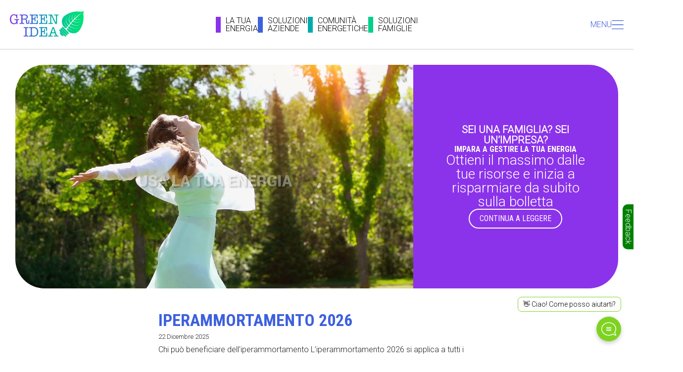

--- FILE ---
content_type: text/html; charset=UTF-8
request_url: https://www.greenideaenergia.it/
body_size: 84309
content:

<!doctype html>
<html lang="it-IT"><head>
	<script>
		window.dataLayer = window.dataLayer || [];
		window.dataLayer.push({

						'dlv_TipoPagina': 'Home',			'dlv_Lingua': 'it',			'dlv_Dispositivo': 'desktop',			'dlv_StatoUtente': 'Utente non loggato',			'dlv_RuoloUtente': 'visitatore',
		}); // fine push

/*
		// Evento update_cart perfezionato
		// Funziona con l'include di questo file dopo wp_head() altrimenti va messo in custom.js
		jQuery(document).ready(function($) {
			$(document.body).on('updated_cart_totals', function() {
				if (typeof(window.dataLayer) !== 'undefined') {
					window.dataLayer.push({
						'event': 'update_cart'
					});
				}
			});
		});
		// Fine
*/

	</script>



<script src="https://www.google.com/recaptcha/api.js" async defer></script>


<meta charset="UTF-8">
<meta name="viewport" content="width=device-width, initial-scale=1"><meta name='robots' content='index, follow, max-snippet:-1, max-image-preview:large, max-video-preview:-1' />
	<style>img:is([sizes="auto" i], [sizes^="auto," i]) { contain-intrinsic-size: 3000px 1500px }</style>
	
<!-- Google Tag Manager for WordPress by gtm4wp.com -->
<script data-cfasync="false" data-pagespeed-no-defer>
	var gtm4wp_datalayer_name = "dataLayer";
	var dataLayer = dataLayer || [];
</script>
<!-- End Google Tag Manager for WordPress by gtm4wp.com -->
	<!-- This site is optimized with the Yoast SEO plugin v26.4 - https://yoast.com/wordpress/plugins/seo/ -->
	<title>Impianti Fotovoltaici a Pistoia, Solare Termico, Pannelli Solari | Green Idea</title>
	<meta name="description" content="Green Idea di Monsummano Terme (Pistoia) installa impianti fotovoltaici, solari termici, mini eolici e geotermici. Tel. 0572 50.46.10." />
	<link rel="canonical" href="https://www.greenideaenergia.it/" />
	<meta property="og:locale" content="it_IT" />
	<meta property="og:type" content="website" />
	<meta property="og:title" content="Impianti Fotovoltaici a Pistoia, Solare Termico, Pannelli Solari | Green Idea" />
	<meta property="og:description" content="Green Idea di Monsummano Terme (Pistoia) installa impianti fotovoltaici, solari termici, mini eolici e geotermici. Tel. 0572 50.46.10." />
	<meta property="og:url" content="https://www.greenideaenergia.it/" />
	<meta property="og:site_name" content="Green Idea Energia" />
	<meta property="article:modified_time" content="2024-10-03T08:15:29+00:00" />
	<meta property="og:image" content="https://www.greenideaenergia.it/wp-content/uploads/parco-fotovoltaico-1024x682.jpg" />
	<script type="application/ld+json" class="yoast-schema-graph">{"@context":"https://schema.org","@graph":[{"@type":"WebPage","@id":"https://www.greenideaenergia.it/","url":"https://www.greenideaenergia.it/","name":"Impianti Fotovoltaici a Pistoia, Solare Termico, Pannelli Solari | Green Idea","isPartOf":{"@id":"https://www.greenideaenergia.it/#website"},"primaryImageOfPage":{"@id":"https://www.greenideaenergia.it/#primaryimage"},"image":{"@id":"https://www.greenideaenergia.it/#primaryimage"},"thumbnailUrl":"https://www.greenideaenergia.it/wp-content/uploads/parco-fotovoltaico-1024x682.jpg","datePublished":"2024-05-27T06:54:14+00:00","dateModified":"2024-10-03T08:15:29+00:00","description":"Green Idea di Monsummano Terme (Pistoia) installa impianti fotovoltaici, solari termici, mini eolici e geotermici. Tel. 0572 50.46.10.","breadcrumb":{"@id":"https://www.greenideaenergia.it/#breadcrumb"},"inLanguage":"it-IT","potentialAction":[{"@type":"ReadAction","target":["https://www.greenideaenergia.it/"]}]},{"@type":"ImageObject","inLanguage":"it-IT","@id":"https://www.greenideaenergia.it/#primaryimage","url":"https://www.greenideaenergia.it/wp-content/uploads/parco-fotovoltaico.jpg","contentUrl":"https://www.greenideaenergia.it/wp-content/uploads/parco-fotovoltaico.jpg","width":2000,"height":1333},{"@type":"BreadcrumbList","@id":"https://www.greenideaenergia.it/#breadcrumb","itemListElement":[{"@type":"ListItem","position":1,"name":"Home"}]},{"@type":"WebSite","@id":"https://www.greenideaenergia.it/#website","url":"https://www.greenideaenergia.it/","name":"Green Idea Energia","description":"Impianti Fotovoltaici ed Energie rinnovabili","potentialAction":[{"@type":"SearchAction","target":{"@type":"EntryPoint","urlTemplate":"https://www.greenideaenergia.it/?s={search_term_string}"},"query-input":{"@type":"PropertyValueSpecification","valueRequired":true,"valueName":"search_term_string"}}],"inLanguage":"it-IT"}]}</script>
	<!-- / Yoast SEO plugin. -->



<title>Home video | Green Idea Energia</title>
<meta name="description" content="Sei una famiglia? Sei un'impresa?Impara a gestire la tua energia. Ottieni il massimo dalle tue risorse e inizia a risparmiare da subito sulla bolletta" />
<meta name="robots" content="index, follow, max-snippet:-1, max-image-preview:large, max-video-preview:-1" />
<meta property="og:locale" content="it_IT" />
<meta property="og:type" content="article" />
<meta property="og:url" content="https://www.greenideaenergia.it/" />
<meta property="og:site_name" content="Green Idea Energia" />
<meta property="article:modified_time" content="2024-05-27T08:54:14+00:00" />
<meta property="og:title" content="Home video" />
<meta property="og:description" content="Sei una famiglia? Sei un'impresa?Impara a gestire la tua energia. Ottieni il massimo dalle tue risorse e inizia a risparmiare da subito sulla bolletta" />
<meta http-equiv="X-UA-Compatible" content="IE=edge" />
<link rel="canonical" href="https://www.greenideaenergia.it/" />
<link rel='stylesheet' id='wp-block-library-css' href='https://www.greenideaenergia.it/wp-includes/css/dist/block-library/style.min.css' media='all' />
<style id='classic-theme-styles-inline-css'>
/*! This file is auto-generated */
.wp-block-button__link{color:#fff;background-color:#32373c;border-radius:9999px;box-shadow:none;text-decoration:none;padding:calc(.667em + 2px) calc(1.333em + 2px);font-size:1.125em}.wp-block-file__button{background:#32373c;color:#fff;text-decoration:none}
</style>
<style id='global-styles-inline-css'>
:root{--wp--preset--aspect-ratio--square: 1;--wp--preset--aspect-ratio--4-3: 4/3;--wp--preset--aspect-ratio--3-4: 3/4;--wp--preset--aspect-ratio--3-2: 3/2;--wp--preset--aspect-ratio--2-3: 2/3;--wp--preset--aspect-ratio--16-9: 16/9;--wp--preset--aspect-ratio--9-16: 9/16;--wp--preset--color--black: #000000;--wp--preset--color--cyan-bluish-gray: #abb8c3;--wp--preset--color--white: #ffffff;--wp--preset--color--pale-pink: #f78da7;--wp--preset--color--vivid-red: #cf2e2e;--wp--preset--color--luminous-vivid-orange: #ff6900;--wp--preset--color--luminous-vivid-amber: #fcb900;--wp--preset--color--light-green-cyan: #7bdcb5;--wp--preset--color--vivid-green-cyan: #00d084;--wp--preset--color--pale-cyan-blue: #8ed1fc;--wp--preset--color--vivid-cyan-blue: #0693e3;--wp--preset--color--vivid-purple: #9b51e0;--wp--preset--gradient--vivid-cyan-blue-to-vivid-purple: linear-gradient(135deg,rgba(6,147,227,1) 0%,rgb(155,81,224) 100%);--wp--preset--gradient--light-green-cyan-to-vivid-green-cyan: linear-gradient(135deg,rgb(122,220,180) 0%,rgb(0,208,130) 100%);--wp--preset--gradient--luminous-vivid-amber-to-luminous-vivid-orange: linear-gradient(135deg,rgba(252,185,0,1) 0%,rgba(255,105,0,1) 100%);--wp--preset--gradient--luminous-vivid-orange-to-vivid-red: linear-gradient(135deg,rgba(255,105,0,1) 0%,rgb(207,46,46) 100%);--wp--preset--gradient--very-light-gray-to-cyan-bluish-gray: linear-gradient(135deg,rgb(238,238,238) 0%,rgb(169,184,195) 100%);--wp--preset--gradient--cool-to-warm-spectrum: linear-gradient(135deg,rgb(74,234,220) 0%,rgb(151,120,209) 20%,rgb(207,42,186) 40%,rgb(238,44,130) 60%,rgb(251,105,98) 80%,rgb(254,248,76) 100%);--wp--preset--gradient--blush-light-purple: linear-gradient(135deg,rgb(255,206,236) 0%,rgb(152,150,240) 100%);--wp--preset--gradient--blush-bordeaux: linear-gradient(135deg,rgb(254,205,165) 0%,rgb(254,45,45) 50%,rgb(107,0,62) 100%);--wp--preset--gradient--luminous-dusk: linear-gradient(135deg,rgb(255,203,112) 0%,rgb(199,81,192) 50%,rgb(65,88,208) 100%);--wp--preset--gradient--pale-ocean: linear-gradient(135deg,rgb(255,245,203) 0%,rgb(182,227,212) 50%,rgb(51,167,181) 100%);--wp--preset--gradient--electric-grass: linear-gradient(135deg,rgb(202,248,128) 0%,rgb(113,206,126) 100%);--wp--preset--gradient--midnight: linear-gradient(135deg,rgb(2,3,129) 0%,rgb(40,116,252) 100%);--wp--preset--font-size--small: 13px;--wp--preset--font-size--medium: 20px;--wp--preset--font-size--large: 36px;--wp--preset--font-size--x-large: 42px;--wp--preset--spacing--20: 0.44rem;--wp--preset--spacing--30: 0.67rem;--wp--preset--spacing--40: 1rem;--wp--preset--spacing--50: 1.5rem;--wp--preset--spacing--60: 2.25rem;--wp--preset--spacing--70: 3.38rem;--wp--preset--spacing--80: 5.06rem;--wp--preset--shadow--natural: 6px 6px 9px rgba(0, 0, 0, 0.2);--wp--preset--shadow--deep: 12px 12px 50px rgba(0, 0, 0, 0.4);--wp--preset--shadow--sharp: 6px 6px 0px rgba(0, 0, 0, 0.2);--wp--preset--shadow--outlined: 6px 6px 0px -3px rgba(255, 255, 255, 1), 6px 6px rgba(0, 0, 0, 1);--wp--preset--shadow--crisp: 6px 6px 0px rgba(0, 0, 0, 1);}:where(.is-layout-flex){gap: 0.5em;}:where(.is-layout-grid){gap: 0.5em;}body .is-layout-flex{display: flex;}.is-layout-flex{flex-wrap: wrap;align-items: center;}.is-layout-flex > :is(*, div){margin: 0;}body .is-layout-grid{display: grid;}.is-layout-grid > :is(*, div){margin: 0;}:where(.wp-block-columns.is-layout-flex){gap: 2em;}:where(.wp-block-columns.is-layout-grid){gap: 2em;}:where(.wp-block-post-template.is-layout-flex){gap: 1.25em;}:where(.wp-block-post-template.is-layout-grid){gap: 1.25em;}.has-black-color{color: var(--wp--preset--color--black) !important;}.has-cyan-bluish-gray-color{color: var(--wp--preset--color--cyan-bluish-gray) !important;}.has-white-color{color: var(--wp--preset--color--white) !important;}.has-pale-pink-color{color: var(--wp--preset--color--pale-pink) !important;}.has-vivid-red-color{color: var(--wp--preset--color--vivid-red) !important;}.has-luminous-vivid-orange-color{color: var(--wp--preset--color--luminous-vivid-orange) !important;}.has-luminous-vivid-amber-color{color: var(--wp--preset--color--luminous-vivid-amber) !important;}.has-light-green-cyan-color{color: var(--wp--preset--color--light-green-cyan) !important;}.has-vivid-green-cyan-color{color: var(--wp--preset--color--vivid-green-cyan) !important;}.has-pale-cyan-blue-color{color: var(--wp--preset--color--pale-cyan-blue) !important;}.has-vivid-cyan-blue-color{color: var(--wp--preset--color--vivid-cyan-blue) !important;}.has-vivid-purple-color{color: var(--wp--preset--color--vivid-purple) !important;}.has-black-background-color{background-color: var(--wp--preset--color--black) !important;}.has-cyan-bluish-gray-background-color{background-color: var(--wp--preset--color--cyan-bluish-gray) !important;}.has-white-background-color{background-color: var(--wp--preset--color--white) !important;}.has-pale-pink-background-color{background-color: var(--wp--preset--color--pale-pink) !important;}.has-vivid-red-background-color{background-color: var(--wp--preset--color--vivid-red) !important;}.has-luminous-vivid-orange-background-color{background-color: var(--wp--preset--color--luminous-vivid-orange) !important;}.has-luminous-vivid-amber-background-color{background-color: var(--wp--preset--color--luminous-vivid-amber) !important;}.has-light-green-cyan-background-color{background-color: var(--wp--preset--color--light-green-cyan) !important;}.has-vivid-green-cyan-background-color{background-color: var(--wp--preset--color--vivid-green-cyan) !important;}.has-pale-cyan-blue-background-color{background-color: var(--wp--preset--color--pale-cyan-blue) !important;}.has-vivid-cyan-blue-background-color{background-color: var(--wp--preset--color--vivid-cyan-blue) !important;}.has-vivid-purple-background-color{background-color: var(--wp--preset--color--vivid-purple) !important;}.has-black-border-color{border-color: var(--wp--preset--color--black) !important;}.has-cyan-bluish-gray-border-color{border-color: var(--wp--preset--color--cyan-bluish-gray) !important;}.has-white-border-color{border-color: var(--wp--preset--color--white) !important;}.has-pale-pink-border-color{border-color: var(--wp--preset--color--pale-pink) !important;}.has-vivid-red-border-color{border-color: var(--wp--preset--color--vivid-red) !important;}.has-luminous-vivid-orange-border-color{border-color: var(--wp--preset--color--luminous-vivid-orange) !important;}.has-luminous-vivid-amber-border-color{border-color: var(--wp--preset--color--luminous-vivid-amber) !important;}.has-light-green-cyan-border-color{border-color: var(--wp--preset--color--light-green-cyan) !important;}.has-vivid-green-cyan-border-color{border-color: var(--wp--preset--color--vivid-green-cyan) !important;}.has-pale-cyan-blue-border-color{border-color: var(--wp--preset--color--pale-cyan-blue) !important;}.has-vivid-cyan-blue-border-color{border-color: var(--wp--preset--color--vivid-cyan-blue) !important;}.has-vivid-purple-border-color{border-color: var(--wp--preset--color--vivid-purple) !important;}.has-vivid-cyan-blue-to-vivid-purple-gradient-background{background: var(--wp--preset--gradient--vivid-cyan-blue-to-vivid-purple) !important;}.has-light-green-cyan-to-vivid-green-cyan-gradient-background{background: var(--wp--preset--gradient--light-green-cyan-to-vivid-green-cyan) !important;}.has-luminous-vivid-amber-to-luminous-vivid-orange-gradient-background{background: var(--wp--preset--gradient--luminous-vivid-amber-to-luminous-vivid-orange) !important;}.has-luminous-vivid-orange-to-vivid-red-gradient-background{background: var(--wp--preset--gradient--luminous-vivid-orange-to-vivid-red) !important;}.has-very-light-gray-to-cyan-bluish-gray-gradient-background{background: var(--wp--preset--gradient--very-light-gray-to-cyan-bluish-gray) !important;}.has-cool-to-warm-spectrum-gradient-background{background: var(--wp--preset--gradient--cool-to-warm-spectrum) !important;}.has-blush-light-purple-gradient-background{background: var(--wp--preset--gradient--blush-light-purple) !important;}.has-blush-bordeaux-gradient-background{background: var(--wp--preset--gradient--blush-bordeaux) !important;}.has-luminous-dusk-gradient-background{background: var(--wp--preset--gradient--luminous-dusk) !important;}.has-pale-ocean-gradient-background{background: var(--wp--preset--gradient--pale-ocean) !important;}.has-electric-grass-gradient-background{background: var(--wp--preset--gradient--electric-grass) !important;}.has-midnight-gradient-background{background: var(--wp--preset--gradient--midnight) !important;}.has-small-font-size{font-size: var(--wp--preset--font-size--small) !important;}.has-medium-font-size{font-size: var(--wp--preset--font-size--medium) !important;}.has-large-font-size{font-size: var(--wp--preset--font-size--large) !important;}.has-x-large-font-size{font-size: var(--wp--preset--font-size--x-large) !important;}
:where(.wp-block-post-template.is-layout-flex){gap: 1.25em;}:where(.wp-block-post-template.is-layout-grid){gap: 1.25em;}
:where(.wp-block-columns.is-layout-flex){gap: 2em;}:where(.wp-block-columns.is-layout-grid){gap: 2em;}
:root :where(.wp-block-pullquote){font-size: 1.5em;line-height: 1.6;}
</style>
<link rel='stylesheet' id='wpcp-swiper-css' href='https://www.greenideaenergia.it/wp-content/plugins/wp-carousel-pro/src/Frontend/css/swiper-bundle.min.css' media='all' />
<link rel='stylesheet' id='wpcp-bx-slider-css-css' href='https://www.greenideaenergia.it/wp-content/cache/background-css/www.greenideaenergia.it/wp-content/plugins/wp-carousel-pro/src/Frontend/css/jquery-bxslider.min.css?wpr_t=1769781530' media='all' />
<link rel='stylesheet' id='wp-carousel-pro-fontawesome-css' href='https://www.greenideaenergia.it/wp-content/plugins/wp-carousel-pro/src/Frontend/css/font-awesome.min.css' media='all' />
<link rel='stylesheet' id='wpcp-fancybox-popup-css' href='https://www.greenideaenergia.it/wp-content/plugins/wp-carousel-pro/src/Frontend/css/jquery.fancybox.min.css' media='all' />
<link rel='stylesheet' id='wpcp-animate-css' href='https://www.greenideaenergia.it/wp-content/plugins/wp-carousel-pro/src/Frontend/css/animate.min.css' media='all' />
<link rel='stylesheet' id='wp-carousel-pro-css' href='https://www.greenideaenergia.it/wp-content/plugins/wp-carousel-pro/src/Frontend/css/wp-carousel-pro-public.min.css' media='all' />
<style id='wp-carousel-pro-inline-css'>
.wpcp-wrapper-2548 .wpcp-carousel-section.nav-vertical-on-hover .wpcp-swiper-dots ~ .wpcp-next-button,.wpcp-wrapper-2548 .wpcp-carousel-section.nav-vertical-on-hover .wpcp-swiper-dots ~ .wpcp-prev-button,.wpcp-wrapper-2548 .wpcp-carousel-section.nav-vertical-center-inner .wpcp-swiper-dots ~ .wpcp-next-button,.wpcp-wrapper-2548 .wpcp-carousel-section.nav-vertical-center-inner .wpcp-swiper-dots ~ .wpcp-prev-button,.wpcp-wrapper-2548 .wpcp-carousel-section.nav-vertical-center .wpcp-swiper-dots ~ .wpcp-next-button,.wpcp-wrapper-2548 .wpcp-carousel-section.nav-vertical-center:not(.wpcp_swiper_vertical) .wpcp-swiper-dots ~ .wpcp-prev-button {margin-top: -40px;}#wpcpro-wrapper-2548 .wpcpro-post-load-more button,#wpcpro-wrapper-2548 .wpcpro-post-pagination .page-numbers, #wpcpro-wrapper-2548 .wpcpro-load-more button{ color: #5e5e5e; border-color: #dddddd; background: #ffffff;}#wpcpro-wrapper-2548 .wpcpro-load-more button:hover,#wpcpro-wrapper-2548 .wpcpro-post-load-more button:hover{ color: #ffffff; border-color: #178087; background: #178087;}#wpcpro-wrapper-2548 .wpcpro-load-more,#wpcpro-wrapper-2548 .wpcpro-infinite-scroll-loader,#wpcpro-wrapper-2548 .wpcpro-post-load-more, #wpcpro-wrapper-2548 .wpcpro-post-pagination { text-align: center;}#wpcpro-wrapper-2548 .wpcpro-post-pagination .page-numbers:hover,#wpcpro-wrapper-2548 .wpcpro-post-pagination .page-numbers.current,#wpcpro-wrapper-2548 .wpcpro-post-pagination .page-numbers.current{ color: #ffffff; border-color: #178087; background: #178087;}#wpcpro-wrapper-2548 #sp-wp-carousel-pro-id-2548 .swiper-wrapper,#wpcpro-wrapper-2548 #sp-wp-carousel-pro-id-2548.wpcp-ticker:not(.wpcp_swiper_vertical),#wpcpro-wrapper-2548 #sp-wp-carousel-pro-id-2548 .wpcpro-row:not(.wpcp-masonry){align-items: flex-start;}#wpcpro-wrapper-2548 #sp-wp-carousel-pro-id-2548.wpcp-ticker:not(.wpcp_swiper_vertical) .wpcp-single-item .wpcp-all-captions,#wpcpro-wrapper-2548 #sp-wp-carousel-pro-id-2548 .wpcpro-row:not(.wpcp-masonry) .wpcp-single-item .wpcp-all-captions {justify-content: center;}#wpcpro-wrapper-2548 #sp-wp-carousel-pro-id-2548.wpcp-carousel-section.sp-wpcp-2548 .wpcpro-row [class*="wpcpro-col-"] {padding-right: 10px;padding-left: 10px;padding-bottom: 20px;}#wpcpro-wrapper-2548 #sp-wp-carousel-pro-id-2548.wpcp-carousel-section.swiper-grid-column .swiper-slide {padding-bottom: 20px;}#wpcpro-wrapper-2548:not(.wpcp-justified) #sp-wp-carousel-pro-id-2548.wpcp-carousel-section.sp-wpcp-2548 .wpcpro-row {margin-right: -10px;margin-left: -10px;}#wpcpro-wrapper-2548 #sp-wp-carousel-pro-id-2548.wpcp-carousel-section.sp-wpcp-2548 .wpcpro-gallery-thumbs .swiper-slide{margin-top: 20px;}#wpcpro-wrapper-2548 #sp-wp-carousel-pro-id-2548.wpcp-carousel-section.sp-wpcp-2548 .wpcpro-gallery-thumbs img{height: 140px;object-fit: cover;}#wpcpro-wrapper-2548 #sp-wp-carousel-pro-id-2548.wpcp-carousel-section.sp-wpcp-2548.wpcp-advance-effect .swiper-slide .single-item-fade:not(:last-child) {margin-right: 20px;}#wpcpro-wrapper-2548 .wpcp-kenburn .wpcpro-gallery-slider .swiper-slide .wpcp-single-item img,#wpcpro-wrapper-2548 .wpcp-kenburn .swiper-slide .swiper-slide-kenburn {transition: transform 2000ms linear;}#wpcpro-wrapper-2548 #sp-wp-carousel-pro-id-2548.wpcp-carousel-section.sp-wpcp-2548 .wpcp-prev-button,#wpcpro-wrapper-2548 #sp-wp-carousel-pro-id-2548.wpcp-carousel-section.sp-wpcp-2548 .wpcp-next-button,#wpcpro-wrapper-2548 #sp-wp-carousel-pro-id-2548.wpcp-carousel-section.sp-wpcp-2548 .wpcp-prev-button:hover,#wpcpro-wrapper-2548 #sp-wp-carousel-pro-id-2548.wpcp-carousel-section.sp-wpcp-2548 .wpcp-next-button:hover {background: none;border: none;font-size: 27px;}#wpcpro-wrapper-2548 #sp-wp-carousel-pro-id-2548.wpcp-carousel-section.sp-wpcp-2548 .wpcp-prev-button,#wpcpro-wrapper-2548 #sp-wp-carousel-pro-id-2548.wpcp-carousel-section.sp-wpcp-2548 .wpcp-next-button {color: #aaa;}#wpcpro-wrapper-2548 #sp-wp-carousel-pro-id-2548.wpcp-carousel-section.sp-wpcp-2548 .wpcp-prev-button:hover,#wpcpro-wrapper-2548 #sp-wp-carousel-pro-id-2548.wpcp-carousel-section.sp-wpcp-2548 .wpcp-next-button:hover {color: #666666;}#wpcpro-wrapper-2548 #sp-wp-carousel-pro-id-2548.wpcp-carousel-section.sp-wpcp-2548 .wpcp-prev-button {text-align: left;}#wpcpro-wrapper-2548 #sp-wp-carousel-pro-id-2548.wpcp-carousel-section.sp-wpcp-2548 .wpcp-next-button {text-align: right;}#wpcpro-wrapper-2548 #sp-wp-carousel-pro-id-2548.wpcp-carousel-section.sp-wpcp-2548.detail-with-overlay .wpcp-all-captions {background: rgba(0,0,0,0.55);}#wpcpro-wrapper-2548 #sp-wp-carousel-pro-id-2548.wpcp-carousel-section.sp-wpcp-2548.detail-with-overlay.content-box .wpcp-all-captions,#wpcpro-wrapper-2548 #sp-wp-carousel-pro-id-2548.wpcp-carousel-section.sp-wpcp-2548.detail-with-overlay.caption-on-moving .wpcp-all-captions {background: rgba(0,0,0,0.55);}#wpcpro-wrapper-2548 #sp-wp-carousel-pro-id-2548.wpcp-carousel-section.sp-wpcp-2548.detail-with-overlay.overlay-on-left .wpcp-all-captions {width: 50%;overflow: hidden;right: unset;}#wpcpro-wrapper-2548 #sp-wp-carousel-pro-id-2548.wpcp-carousel-section.sp-wpcp-2548.detail-with-overlay.overlay-on-right .wpcp-all-captions {width: 50%;overflow: hidden;left: unset;}#wpcpro-wrapper-2548 #sp-wp-carousel-pro-id-2548.wpcp-carousel-section.sp-wpcp-2548.detail-on-right .wpcp-all-captions,#wpcpro-wrapper-2548 #sp-wp-carousel-pro-id-2548.wpcp-carousel-section.sp-wpcp-2548.detail-on-left .wpcp-all-captions,#wpcpro-wrapper-2548 #sp-wp-carousel-pro-id-2548.wpcp-carousel-section.sp-wpcp-2548.detail-with-overlay:not(.content-box) .wpcp-all-captions{padding: 0px 0px 0px 0px;}#wpcpro-wrapper-2548 #sp-wp-carousel-pro-id-2548.wpcp-carousel-section.sp-wpcp-2548 .wpcp-swiper-dots,#wpcpro-wrapper-2548 #sp-wp-carousel-pro-id-2548.wpcp-carousel-section.sp-wpcp-2548.swiper-horizontal>.wpcp-pagination-scrollbar {margin: 40px 0px 0px 0px;bottom: unset;}#wpcpro-wrapper-2548 #sp-wp-carousel-pro-id-2548.wpcp-carousel-section.sp-wpcp-2548 .wpcp-swiper-dots .swiper-pagination-bullet,#wpcpro-wrapper-2548 #sp-wp-carousel-pro-id-2548.wpcp-carousel-section.sp-wpcp-2548 .wpcp-pagination-scrollbar {background-color: #cccccc;opacity: 1;}#wpcpro-wrapper-2548 #sp-wp-carousel-pro-id-2548.wpcp-carousel-section.sp-wpcp-2548 .wpcp-swiper-dots .swiper-pagination-bullet.swiper-pagination-bullet-active,#wpcpro-wrapper-2548 #sp-wp-carousel-pro-id-2548.wpcp-carousel-section.sp-wpcp-2548 .wpcp-pagination-scrollbar .swiper-scrollbar-drag {background-color: #666666;}#wpcpro-wrapper-2548 #sp-wp-carousel-pro-id-2548.wpcp-carousel-section.sp-wpcp-2548 .wpcp-single-item {border: 1px solid #dddddd;padding: 0px 0px 0px 0px;border-radius: 0px;}.wpcp-wrapper-2548.wpcpro-wrapper .wpcp-carousel-section.nav-vertically-inner-and-outer .wpcp-prev-button, .wpcp-wrapper-2548.wpcpro-wrapper .wpcp-carousel-section.nav-vertically-inner-and-outer .wpcp-next-button {margin-top: -40px;}.wpcp-carousel-wrapper.wpcp-wrapper-2548{position: relative;}#wpcp-preloader-2548{background: #fff;position: absolute;left: 0;top: 0;height: 100%;width: 100%;text-align: center;display: flex;align-items: center;justify-content: center;z-index: 999;}#wpcpro-wrapper-2548 #sp-wp-carousel-pro-id-2548.wpcp-carousel-section.sp-wpcp-2548 .wcp-lazy.swiper-lazy:not(.swiper-lazy-loaded) {height: 100px;}@media screen and (min-width: 1201px) {#wpcpro-wrapper-2548:not(.wpcp-justified) #sp-wp-carousel-pro-id-2548.wpcp-carousel-section.sp-wpcp-2548:not(.wpcp-content-carousel) > div:not(.wpcpro-gallery-thumbs) .wpcp-single-item img { max-height:700px; }}@media screen and (min-width: 981px) and (max-width: 1201px) {#wpcpro-wrapper-2548:not(.wpcp-justified) #sp-wp-carousel-pro-id-2548.wpcp-carousel-section.sp-wpcp-2548:not(.wpcp-content-carousel) > div:not(.wpcpro-gallery-thumbs) .wpcp-single-item img { max-height:600px; }}@media screen and (min-width: 737px) and (max-width: 980px) {#wpcpro-wrapper-2548:not(.wpcp-justified) #sp-wp-carousel-pro-id-2548.wpcp-carousel-section.sp-wpcp-2548:not(.wpcp-content-carousel) > div:not(.wpcpro-gallery-thumbs) .wpcp-single-item img { max-height:500px; }}@media screen and (min-width: 481px) and (max-width: 736px) {#wpcpro-wrapper-2548:not(.wpcp-justified) #sp-wp-carousel-pro-id-2548.wpcp-carousel-section.sp-wpcp-2548:not(.wpcp-content-carousel)> div:not(.wpcpro-gallery-thumbs) .wpcp-single-item img { max-height:400px; }}@media screen and (max-width: 480px) {#wpcpro-wrapper-2548:not(.wpcp-justified) #sp-wp-carousel-pro-id-2548.wpcp-carousel-section.sp-wpcp-2548:not(.wpcp-content-carousel) > div:not(.wpcpro-gallery-thumbs) .wpcp-single-item img { max-height:300px; }}#wpcpro-wrapper-2548 #sp-wp-carousel-pro-id-2548.sp-wpcp-2548 .wpcp-slide-image img,#wpcpro-wrapper-2548 #sp-wp-carousel-pro-id-2548.sp-wpcp-2548 .wpcp-single-item.wpcp-mix-content img,#wpcpro-wrapper-2548 #sp-wp-carousel-pro-id-2548.sp-wpcp-2548 .wpcp-slide-image .wpcp_icon_overlay,#wpcpro-wrapper-2548 #sp-wp-carousel-pro-id-2548.sp-wpcp-2548 .wpcp-product-carousel .wpcp-slide-image a {border-radius: 0px;overflow: hidden;}#wpcpro-wrapper-2548 #sp-wp-carousel-pro-id-2548.sp-wpcp-2548:not(.wpcp-content-carousel) .wpcp-single-item {background: transparent;}#wpcpro-wrapper-2548 #sp-wp-carousel-pro-id-2548.sp-wpcp-2548.wpcp-image-carousel .wpcp-slide-image a img,#wpcpro-wrapper-2548 #sp-wp-carousel-pro-id-2548.sp-wpcp-2548.wpcp-product-carousel .wpcp-slide-image a img,#wpcpro-wrapper-2548 #sp-wp-carousel-pro-id-2548.sp-wpcp-2548.wpcp-post-carousel .wpcp-slide-image a img{border: 0px solid #dddddd;}#wpcpro-wrapper-2548 #sp-wp-carousel-pro-id-2548.sp-wpcp-2548.wpcp-image-carousel .wpcp-slide-image a:hover img,#wpcpro-wrapper-2548 #sp-wp-carousel-pro-id-2548.sp-wpcp-2548.wpcp-post-carousel .wpcp-slide-image a:hover img,#wpcpro-wrapper-2548 #sp-wp-carousel-pro-id-2548.sp-wpcp-2548.wpcp-product-carousel .wpcp-slide-image a:hover img{border-color: #dddddd;} .sp-wp-carousel-pro-id-2548.wpcp-fancybox-wrapper .fancybox-navigation .fancybox-button .wpcp-fancybox-nav-arrow i {color: #ccc;}.sp-wp-carousel-pro-id-2548.wpcp-fancybox-wrapper .fancybox-navigation .fancybox-button .wpcp-fancybox-nav-arrow i:hover {color: #fff;}.sp-wp-carousel-pro-id-2548.wpcp-fancybox-wrapper .fancybox-navigation .fancybox-button {background: #1e1e1e;}.sp-wp-carousel-pro-id-2548.wpcp-fancybox-wrapper .fancybox-navigation .fancybox-button:hover {background: #1e1e1e;}.sp-wp-carousel-pro-id-2548.wpcp-fancybox-wrapper .fancybox-caption .wpcp_image_details{color: #ffffff;}#wpcpro-wrapper-2548 #sp-wp-carousel-pro-id-2548.wpcp-carousel-section .wpcp-mix-content .wpcp_icon_overlay i,#wpcpro-wrapper-2548 #sp-wp-carousel-pro-id-2548.wpcp-carousel-section.wpcp-image-carousel .wpcp-slide-image .wpcp_icon_overlay i {font-size: 16px;color: #fff;background: rgba(0, 0, 0, 0.5);padding : 10px;border-radius: 50%;height: 32px;width: 32px;}#wpcpro-wrapper-2548 #sp-wp-carousel-pro-id-2548.wpcp-carousel-section .wpcp-mix-content .wpcp_icon_overlay,#wpcpro-wrapper-2548 #sp-wp-carousel-pro-id-2548.wpcp-carousel-section.wpcp-image-carousel .wpcp-slide-image .wpcp_icon_overlay {background-color: rgba(0,0,0,0.5);}#wpcpro-wrapper-2548 #sp-wp-carousel-pro-id-2548.wpcp-carousel-section .wpcp-mix-content .wpcp_icon_overlay i:hover,#wpcpro-wrapper-2548 #sp-wp-carousel-pro-id-2548.wpcp-carousel-section.wpcp-image-carousel .wpcp-slide-image .wpcp_icon_overlay i:hover {color: #fff;background: rgba(0, 0, 0, 0.8);}.wpcp-wrapper-2538 .wpcp-carousel-section.nav-vertical-on-hover .wpcp-swiper-dots ~ .wpcp-next-button,.wpcp-wrapper-2538 .wpcp-carousel-section.nav-vertical-on-hover .wpcp-swiper-dots ~ .wpcp-prev-button,.wpcp-wrapper-2538 .wpcp-carousel-section.nav-vertical-center-inner .wpcp-swiper-dots ~ .wpcp-next-button,.wpcp-wrapper-2538 .wpcp-carousel-section.nav-vertical-center-inner .wpcp-swiper-dots ~ .wpcp-prev-button,.wpcp-wrapper-2538 .wpcp-carousel-section.nav-vertical-center .wpcp-swiper-dots ~ .wpcp-next-button,.wpcp-wrapper-2538 .wpcp-carousel-section.nav-vertical-center:not(.wpcp_swiper_vertical) .wpcp-swiper-dots ~ .wpcp-prev-button {margin-top: -40px;}#wpcpro-wrapper-2538 #sp-wp-carousel-pro-id-2538.sp-wpcp-2538 .wpcp-all-captions .wpcp-post-meta .post-categories a {color: #22afba;font-size: 14px;line-height: 18px;letter-spacing: 0px;text-transform: none;}#wpcpro-wrapper-2538 #sp-wp-carousel-pro-id-2538.sp-wpcp-2538 .wpcp-all-captions .wpcp-post-title a {display: block; color: #444;font-size: 18px;line-height: 26px;letter-spacing: 0px;text-transform: capitalize;}#wpcpro-wrapper-2538 #sp-wp-carousel-pro-id-2538.sp-wpcp-2538 .wpcp-all-captions .wpcp-post-title a:hover{color: #1f5c5d;}#wpcpro-wrapper-2538 #sp-wp-carousel-pro-id-2538.sp-wpcp-2538 .wpcp-all-captions .wpcp-post-title {text-align: center;}#wpcpro-wrapper-2538 #sp-wp-carousel-pro-id-2538.sp-wpcp-2538 .wpcp-all-captions .wpcp-post-content {color: #444;font-size: 14px;line-height: 24px;letter-spacing: 0px;text-transform: none;}#wpcpro-wrapper-2538 #sp-wp-carousel-pro-id-2538.sp-wpcp-2538 .wpcp-all-captions .wpcp-post-content {text-align: center;}#wpcpro-wrapper-2538 #sp-wp-carousel-pro-id-2538.sp-wpcp-2538 .wpcp-all-captions .wpcp-post-meta li,#wpcpro-wrapper-2538 #sp-wp-carousel-pro-id-2538.sp-wpcp-2538 .wpcp-all-captions .wpcp-post-meta a {color: #999;font-size: 14px;line-height: 18px;letter-spacing: 0px;text-transform: none;}#wpcpro-wrapper-2538 #sp-wp-carousel-pro-id-2538.sp-wpcp-2538 .wpcp-all-captions .wpcp-post-meta {text-align: center;line-height: 18px;}#wpcpro-wrapper-2538 #sp-wp-carousel-pro-id-2538.sp-wpcp-2538 .wpcp-all-captions .sp-wpcp-read-more a {font-size: 14px;line-height: 24px;letter-spacing: 0px;text-transform: none;}#wpcpro-wrapper-2538 #sp-wp-carousel-pro-id-2538.sp-wpcp-2538 .wpcp-all-captions .sp-wpcp-read-more {text-align: center;margin-top:10px;}#wpcpro-wrapper-2538 #sp-wp-carousel-pro-id-2538.sp-wpcp-2538 .wpcp-all-captions .sp-wpcp-read-more a {color: #fff;background: #257F87;border: 1px solid #257F87;border-radius: 0px;}#wpcpro-wrapper-2538 #sp-wp-carousel-pro-id-2538.sp-wpcp-2538 .wpcp-all-captions .sp-wpcp-read-more a:hover {color: #fff;background: #1f5c5d;border-color: #1f5c5d;}#wpcpro-wrapper-2538 .wpcpro-post-load-more button,#wpcpro-wrapper-2538 .wpcpro-post-pagination .page-numbers, #wpcpro-wrapper-2538 .wpcpro-load-more button{ color: #5e5e5e; border-color: #dddddd; background: #ffffff;}#wpcpro-wrapper-2538 .wpcpro-load-more button:hover,#wpcpro-wrapper-2538 .wpcpro-post-load-more button:hover{ color: #ffffff; border-color: #178087; background: #178087;}#wpcpro-wrapper-2538 .wpcpro-load-more,#wpcpro-wrapper-2538 .wpcpro-infinite-scroll-loader,#wpcpro-wrapper-2538 .wpcpro-post-load-more, #wpcpro-wrapper-2538 .wpcpro-post-pagination { text-align: center;}#wpcpro-wrapper-2538 .wpcpro-post-pagination .page-numbers:hover,#wpcpro-wrapper-2538 .wpcpro-post-pagination .page-numbers.current,#wpcpro-wrapper-2538 .wpcpro-post-pagination .page-numbers.current{ color: #ffffff; border-color: #178087; background: #178087;}#wpcpro-wrapper-2538 #sp-wp-carousel-pro-id-2538.wpcp-carousel-section.sp-wpcp-2538 .wpcpro-row [class*="wpcpro-col-"] {padding-right: 10px;padding-left: 10px;padding-bottom: 20px;}#wpcpro-wrapper-2538 #sp-wp-carousel-pro-id-2538.wpcp-carousel-section.swiper-grid-column .swiper-slide {padding-bottom: 20px;}#wpcpro-wrapper-2538:not(.wpcp-justified) #sp-wp-carousel-pro-id-2538.wpcp-carousel-section.sp-wpcp-2538 .wpcpro-row {margin-right: -10px;margin-left: -10px;}#wpcpro-wrapper-2538 #sp-wp-carousel-pro-id-2538.wpcp-carousel-section.sp-wpcp-2538 .wpcpro-gallery-thumbs .swiper-slide{margin-top: 20px;}#wpcpro-wrapper-2538 #sp-wp-carousel-pro-id-2538.wpcp-carousel-section.sp-wpcp-2538 .wpcpro-gallery-thumbs img{height: 140px;object-fit: cover;}#wpcpro-wrapper-2538 #sp-wp-carousel-pro-id-2538.wpcp-carousel-section.sp-wpcp-2538.wpcp-advance-effect .swiper-slide .single-item-fade:not(:last-child) {margin-right: 20px;}#wpcpro-wrapper-2538 .wpcp-kenburn .wpcpro-gallery-slider .swiper-slide .wpcp-single-item img,#wpcpro-wrapper-2538 .wpcp-kenburn .swiper-slide .swiper-slide-kenburn {transition: transform 2000ms linear;}#wpcpro-wrapper-2538 #sp-wp-carousel-pro-id-2538.wpcp-carousel-section.sp-wpcp-2538 .wpcp-prev-button,#wpcpro-wrapper-2538 #sp-wp-carousel-pro-id-2538.wpcp-carousel-section.sp-wpcp-2538 .wpcp-next-button {color: #aaa;background-color: transparent;border: 0px solid;border-color: #aaa;border-radius: 0%;font-size: 27px;height: 37px;width: 37px;}#wpcpro-wrapper-2538 #sp-wp-carousel-pro-id-2538.wpcp-carousel-section.sp-wpcp-2538 .wpcp-prev-button:hover,#wpcpro-wrapper-2538 #sp-wp-carousel-pro-id-2538.wpcp-carousel-section.sp-wpcp-2538 .wpcp-next-button:hover {color: #fff;background-color: #666666;border-color: #666666;font-size: 27px;}#wpcpro-wrapper-2538 #sp-wp-carousel-pro-id-2538.wpcp-carousel-section.sp-wpcp-2538.detail-with-overlay .wpcp-all-captions {background: rgba(0,0,0,0.55);}#wpcpro-wrapper-2538 #sp-wp-carousel-pro-id-2538.wpcp-carousel-section.sp-wpcp-2538.detail-with-overlay.content-box .wpcp-all-captions,#wpcpro-wrapper-2538 #sp-wp-carousel-pro-id-2538.wpcp-carousel-section.sp-wpcp-2538.detail-with-overlay.caption-on-moving .wpcp-all-captions {background: rgba(0,0,0,0.55);}#wpcpro-wrapper-2538 #sp-wp-carousel-pro-id-2538.wpcp-carousel-section.sp-wpcp-2538.detail-with-overlay.overlay-on-left .wpcp-all-captions {width: 50%;overflow: hidden;right: unset;}#wpcpro-wrapper-2538 #sp-wp-carousel-pro-id-2538.wpcp-carousel-section.sp-wpcp-2538.detail-with-overlay.overlay-on-right .wpcp-all-captions {width: 50%;overflow: hidden;left: unset;}#wpcpro-wrapper-2538 #sp-wp-carousel-pro-id-2538.wpcp-carousel-section.sp-wpcp-2538.detail-on-right .wpcp-all-captions,#wpcpro-wrapper-2538 #sp-wp-carousel-pro-id-2538.wpcp-carousel-section.sp-wpcp-2538.detail-on-left .wpcp-all-captions,#wpcpro-wrapper-2538 #sp-wp-carousel-pro-id-2538.wpcp-carousel-section.sp-wpcp-2538.detail-with-overlay:not(.content-box) .wpcp-all-captions{padding: 0px 0px 0px 0px;}#wpcpro-wrapper-2538 #sp-wp-carousel-pro-id-2538.wpcp-carousel-section.sp-wpcp-2538 .wpcp-swiper-dots,#wpcpro-wrapper-2538 #sp-wp-carousel-pro-id-2538.wpcp-carousel-section.sp-wpcp-2538.swiper-horizontal>.wpcp-pagination-scrollbar {margin: 40px 0px 0px 0px;bottom: unset;}#wpcpro-wrapper-2538 #sp-wp-carousel-pro-id-2538.wpcp-carousel-section.sp-wpcp-2538 .wpcp-swiper-dots .swiper-pagination-bullet,#wpcpro-wrapper-2538 #sp-wp-carousel-pro-id-2538.wpcp-carousel-section.sp-wpcp-2538 .wpcp-pagination-scrollbar {background-color: #cccccc;opacity: 1;}#wpcpro-wrapper-2538 #sp-wp-carousel-pro-id-2538.wpcp-carousel-section.sp-wpcp-2538 .wpcp-swiper-dots .swiper-pagination-bullet.swiper-pagination-bullet-active,#wpcpro-wrapper-2538 #sp-wp-carousel-pro-id-2538.wpcp-carousel-section.sp-wpcp-2538 .wpcp-pagination-scrollbar .swiper-scrollbar-drag {background-color: #666666;}#wpcpro-wrapper-2538 #sp-wp-carousel-pro-id-2538.wpcp-carousel-section.sp-wpcp-2538 .wpcp-single-item {border: 0px solid #dddddd;padding: 0px 0px 0px 0px;border-radius: 0px;}.wpcp-wrapper-2538.wpcpro-wrapper .wpcp-carousel-section.nav-vertically-inner-and-outer .wpcp-prev-button, .wpcp-wrapper-2538.wpcpro-wrapper .wpcp-carousel-section.nav-vertically-inner-and-outer .wpcp-next-button {margin-top: -40px;}.wpcp-carousel-wrapper.wpcp-wrapper-2538{position: relative;}#wpcp-preloader-2538{background: #fff;position: absolute;left: 0;top: 0;height: 100%;width: 100%;text-align: center;display: flex;align-items: center;justify-content: center;z-index: 999;}#wpcpro-wrapper-2538 #sp-wp-carousel-pro-id-2538.wpcp-carousel-section.sp-wpcp-2538 .wcp-lazy.swiper-lazy:not(.swiper-lazy-loaded) {height: 100px;}@media screen and (min-width: 1201px) {#wpcpro-wrapper-2538:not(.wpcp-justified) #sp-wp-carousel-pro-id-2538.wpcp-carousel-section.sp-wpcp-2538:not(.wpcp-content-carousel) > div:not(.wpcpro-gallery-thumbs) .wpcp-single-item img { max-height:700px; }}@media screen and (min-width: 981px) and (max-width: 1201px) {#wpcpro-wrapper-2538:not(.wpcp-justified) #sp-wp-carousel-pro-id-2538.wpcp-carousel-section.sp-wpcp-2538:not(.wpcp-content-carousel) > div:not(.wpcpro-gallery-thumbs) .wpcp-single-item img { max-height:600px; }}@media screen and (min-width: 737px) and (max-width: 980px) {#wpcpro-wrapper-2538:not(.wpcp-justified) #sp-wp-carousel-pro-id-2538.wpcp-carousel-section.sp-wpcp-2538:not(.wpcp-content-carousel) > div:not(.wpcpro-gallery-thumbs) .wpcp-single-item img { max-height:500px; }}@media screen and (min-width: 481px) and (max-width: 736px) {#wpcpro-wrapper-2538:not(.wpcp-justified) #sp-wp-carousel-pro-id-2538.wpcp-carousel-section.sp-wpcp-2538:not(.wpcp-content-carousel)> div:not(.wpcpro-gallery-thumbs) .wpcp-single-item img { max-height:400px; }}@media screen and (max-width: 480px) {#wpcpro-wrapper-2538:not(.wpcp-justified) #sp-wp-carousel-pro-id-2538.wpcp-carousel-section.sp-wpcp-2538:not(.wpcp-content-carousel) > div:not(.wpcpro-gallery-thumbs) .wpcp-single-item img { max-height:300px; }}#wpcpro-wrapper-2538 #sp-wp-carousel-pro-id-2538.sp-wpcp-2538 .wpcp-slide-image img,#wpcpro-wrapper-2538 #sp-wp-carousel-pro-id-2538.sp-wpcp-2538 .wpcp-single-item.wpcp-mix-content img,#wpcpro-wrapper-2538 #sp-wp-carousel-pro-id-2538.sp-wpcp-2538 .wpcp-slide-image .wpcp_icon_overlay,#wpcpro-wrapper-2538 #sp-wp-carousel-pro-id-2538.sp-wpcp-2538 .wpcp-product-carousel .wpcp-slide-image a {border-radius: 0px;overflow: hidden;}#wpcpro-wrapper-2538 #sp-wp-carousel-pro-id-2538.sp-wpcp-2538:not(.wpcp-content-carousel) .wpcp-single-item {background: transparent;}#wpcpro-wrapper-2538 #sp-wp-carousel-pro-id-2538.sp-wpcp-2538.wpcp-image-carousel .wpcp-slide-image a img,#wpcpro-wrapper-2538 #sp-wp-carousel-pro-id-2538.sp-wpcp-2538.wpcp-product-carousel .wpcp-slide-image a img,#wpcpro-wrapper-2538 #sp-wp-carousel-pro-id-2538.sp-wpcp-2538.wpcp-post-carousel .wpcp-slide-image a img{border: 0px solid #dddddd;}#wpcpro-wrapper-2538 #sp-wp-carousel-pro-id-2538.sp-wpcp-2538.wpcp-image-carousel .wpcp-slide-image a:hover img,#wpcpro-wrapper-2538 #sp-wp-carousel-pro-id-2538.sp-wpcp-2538.wpcp-post-carousel .wpcp-slide-image a:hover img,#wpcpro-wrapper-2538 #sp-wp-carousel-pro-id-2538.sp-wpcp-2538.wpcp-product-carousel .wpcp-slide-image a:hover img{border-color: #dddddd;} .sp-wp-carousel-pro-id-2538.wpcp-fancybox-wrapper .fancybox-navigation .fancybox-button .wpcp-fancybox-nav-arrow i {color: #ccc;}.sp-wp-carousel-pro-id-2538.wpcp-fancybox-wrapper .fancybox-navigation .fancybox-button .wpcp-fancybox-nav-arrow i:hover {color: #fff;}.sp-wp-carousel-pro-id-2538.wpcp-fancybox-wrapper .fancybox-navigation .fancybox-button {background: #1e1e1e;}.sp-wp-carousel-pro-id-2538.wpcp-fancybox-wrapper .fancybox-navigation .fancybox-button:hover {background: #1e1e1e;}.sp-wp-carousel-pro-id-2538.wpcp-fancybox-wrapper .fancybox-caption .wpcp_image_details{color: #ffffff;}#wpcpro-wrapper-2538 #sp-wp-carousel-pro-id-2538.wpcp-carousel-section .wpcp-mix-content .wpcp_icon_overlay i,#wpcpro-wrapper-2538 #sp-wp-carousel-pro-id-2538.wpcp-carousel-section.wpcp-image-carousel .wpcp-slide-image .wpcp_icon_overlay i {font-size: 16px;color: #fff;background: rgba(0, 0, 0, 0.5);padding : 10px;border-radius: 50%;height: 32px;width: 32px;}#wpcpro-wrapper-2538 #sp-wp-carousel-pro-id-2538.wpcp-carousel-section .wpcp-mix-content .wpcp_icon_overlay,#wpcpro-wrapper-2538 #sp-wp-carousel-pro-id-2538.wpcp-carousel-section.wpcp-image-carousel .wpcp-slide-image .wpcp_icon_overlay {background-color: rgba(0,0,0,0.5);}#wpcpro-wrapper-2538 #sp-wp-carousel-pro-id-2538.wpcp-carousel-section .wpcp-mix-content .wpcp_icon_overlay i:hover,#wpcpro-wrapper-2538 #sp-wp-carousel-pro-id-2538.wpcp-carousel-section.wpcp-image-carousel .wpcp-slide-image .wpcp_icon_overlay i:hover {color: #fff;background: rgba(0, 0, 0, 0.8);}.wpcp-wrapper-2659 .wpcp-carousel-section.nav-vertical-on-hover .wpcp-swiper-dots ~ .wpcp-next-button,.wpcp-wrapper-2659 .wpcp-carousel-section.nav-vertical-on-hover .wpcp-swiper-dots ~ .wpcp-prev-button,.wpcp-wrapper-2659 .wpcp-carousel-section.nav-vertical-center-inner .wpcp-swiper-dots ~ .wpcp-next-button,.wpcp-wrapper-2659 .wpcp-carousel-section.nav-vertical-center-inner .wpcp-swiper-dots ~ .wpcp-prev-button,.wpcp-wrapper-2659 .wpcp-carousel-section.nav-vertical-center .wpcp-swiper-dots ~ .wpcp-next-button,.wpcp-wrapper-2659 .wpcp-carousel-section.nav-vertical-center:not(.wpcp_swiper_vertical) .wpcp-swiper-dots ~ .wpcp-prev-button {margin-top: -40px;}#wpcpro-wrapper-2659 .wpcpro-post-load-more button,#wpcpro-wrapper-2659 .wpcpro-post-pagination .page-numbers, #wpcpro-wrapper-2659 .wpcpro-load-more button{ color: #5e5e5e; border-color: #dddddd; background: #ffffff;}#wpcpro-wrapper-2659 .wpcpro-load-more button:hover,#wpcpro-wrapper-2659 .wpcpro-post-load-more button:hover{ color: #ffffff; border-color: #178087; background: #178087;}#wpcpro-wrapper-2659 .wpcpro-load-more,#wpcpro-wrapper-2659 .wpcpro-infinite-scroll-loader,#wpcpro-wrapper-2659 .wpcpro-post-load-more, #wpcpro-wrapper-2659 .wpcpro-post-pagination { text-align: center;}#wpcpro-wrapper-2659 .wpcpro-post-pagination .page-numbers:hover,#wpcpro-wrapper-2659 .wpcpro-post-pagination .page-numbers.current,#wpcpro-wrapper-2659 .wpcpro-post-pagination .page-numbers.current{ color: #ffffff; border-color: #178087; background: #178087;}#wpcpro-wrapper-2659 #sp-wp-carousel-pro-id-2659.wpcp-carousel-section.sp-wpcp-2659 .wpcpro-row [class*="wpcpro-col-"] {padding-right: 10px;padding-left: 10px;padding-bottom: 20px;}#wpcpro-wrapper-2659 #sp-wp-carousel-pro-id-2659.wpcp-carousel-section.swiper-grid-column .swiper-slide {padding-bottom: 20px;}#wpcpro-wrapper-2659:not(.wpcp-justified) #sp-wp-carousel-pro-id-2659.wpcp-carousel-section.sp-wpcp-2659 .wpcpro-row {margin-right: -10px;margin-left: -10px;}#wpcpro-wrapper-2659 #sp-wp-carousel-pro-id-2659.wpcp-carousel-section.sp-wpcp-2659 .wpcpro-gallery-thumbs .swiper-slide{margin-top: 20px;}#wpcpro-wrapper-2659 #sp-wp-carousel-pro-id-2659.wpcp-carousel-section.sp-wpcp-2659 .wpcpro-gallery-thumbs img{height: 140px;object-fit: cover;}#wpcpro-wrapper-2659 #sp-wp-carousel-pro-id-2659.wpcp-carousel-section.sp-wpcp-2659.wpcp-advance-effect .swiper-slide .single-item-fade:not(:last-child) {margin-right: 20px;}#wpcpro-wrapper-2659 .wpcp-kenburn .wpcpro-gallery-slider .swiper-slide .wpcp-single-item img,#wpcpro-wrapper-2659 .wpcp-kenburn .swiper-slide .swiper-slide-kenburn {transition: transform 3000ms linear;}#wpcpro-wrapper-2659 #sp-wp-carousel-pro-id-2659.wpcp-carousel-section.sp-wpcp-2659 .wpcp-prev-button,#wpcpro-wrapper-2659 #sp-wp-carousel-pro-id-2659.wpcp-carousel-section.sp-wpcp-2659 .wpcp-next-button {color: #ffffff;background-color: rgba(0,0,0,0.3);border: 0px solid;border-color: #ffffff;border-radius: 0%;font-size: 27px;height: 37px;width: 37px;}#wpcpro-wrapper-2659 #sp-wp-carousel-pro-id-2659.wpcp-carousel-section.sp-wpcp-2659 .wpcp-prev-button:hover,#wpcpro-wrapper-2659 #sp-wp-carousel-pro-id-2659.wpcp-carousel-section.sp-wpcp-2659 .wpcp-next-button:hover {color: #cccccc;background-color: rgba(0,0,0,0.3);border-color: #000000;font-size: 27px;}#wpcpro-wrapper-2659 #sp-wp-carousel-pro-id-2659.wpcp-carousel-section.sp-wpcp-2659.detail-with-overlay .wpcp-all-captions {background: rgba(0,0,0,0.55);}#wpcpro-wrapper-2659 #sp-wp-carousel-pro-id-2659.wpcp-carousel-section.sp-wpcp-2659.detail-with-overlay.content-box .wpcp-all-captions,#wpcpro-wrapper-2659 #sp-wp-carousel-pro-id-2659.wpcp-carousel-section.sp-wpcp-2659.detail-with-overlay.caption-on-moving .wpcp-all-captions {background: rgba(0,0,0,0.55);}#wpcpro-wrapper-2659 #sp-wp-carousel-pro-id-2659.wpcp-carousel-section.sp-wpcp-2659.detail-with-overlay.overlay-on-left .wpcp-all-captions {width: 50%;overflow: hidden;right: unset;}#wpcpro-wrapper-2659 #sp-wp-carousel-pro-id-2659.wpcp-carousel-section.sp-wpcp-2659.detail-with-overlay.overlay-on-right .wpcp-all-captions {width: 50%;overflow: hidden;left: unset;}#wpcpro-wrapper-2659 #sp-wp-carousel-pro-id-2659.wpcp-carousel-section.sp-wpcp-2659.detail-on-right .wpcp-all-captions,#wpcpro-wrapper-2659 #sp-wp-carousel-pro-id-2659.wpcp-carousel-section.sp-wpcp-2659.detail-on-left .wpcp-all-captions,#wpcpro-wrapper-2659 #sp-wp-carousel-pro-id-2659.wpcp-carousel-section.sp-wpcp-2659.detail-with-overlay:not(.content-box) .wpcp-all-captions{padding: 0px 0px 0px 0px;}#wpcpro-wrapper-2659 #sp-wp-carousel-pro-id-2659.wpcp-carousel-section.sp-wpcp-2659 .wpcp-swiper-dots,#wpcpro-wrapper-2659 #sp-wp-carousel-pro-id-2659.wpcp-carousel-section.sp-wpcp-2659.swiper-horizontal>.wpcp-pagination-scrollbar {margin: 40px 0px 0px 0px;bottom: unset;}#wpcpro-wrapper-2659 #sp-wp-carousel-pro-id-2659.wpcp-carousel-section.sp-wpcp-2659 .wpcp-swiper-dots .swiper-pagination-bullet,#wpcpro-wrapper-2659 #sp-wp-carousel-pro-id-2659.wpcp-carousel-section.sp-wpcp-2659 .wpcp-pagination-scrollbar {background-color: #cccccc;opacity: 1;}#wpcpro-wrapper-2659 #sp-wp-carousel-pro-id-2659.wpcp-carousel-section.sp-wpcp-2659 .wpcp-swiper-dots .swiper-pagination-bullet.swiper-pagination-bullet-active,#wpcpro-wrapper-2659 #sp-wp-carousel-pro-id-2659.wpcp-carousel-section.sp-wpcp-2659 .wpcp-pagination-scrollbar .swiper-scrollbar-drag {background-color: #666666;}#wpcpro-wrapper-2659 #sp-wp-carousel-pro-id-2659.wpcp-carousel-section.sp-wpcp-2659 .wpcp-single-item {border: 1px solid #dddddd;padding: 0px 0px 0px 0px;border-radius: 0px;}.wpcp-wrapper-2659.wpcpro-wrapper .wpcp-carousel-section.nav-vertically-inner-and-outer .wpcp-prev-button, .wpcp-wrapper-2659.wpcpro-wrapper .wpcp-carousel-section.nav-vertically-inner-and-outer .wpcp-next-button {margin-top: -40px;}.wpcp-carousel-wrapper.wpcp-wrapper-2659{position: relative;}#wpcp-preloader-2659{background: #fff;position: absolute;left: 0;top: 0;height: 100%;width: 100%;text-align: center;display: flex;align-items: center;justify-content: center;z-index: 999;}#wpcpro-wrapper-2659 #sp-wp-carousel-pro-id-2659.wpcp-carousel-section.sp-wpcp-2659 .wcp-lazy.swiper-lazy:not(.swiper-lazy-loaded) {height: 100px;}@media screen and (min-width: 1201px) {#wpcpro-wrapper-2659:not(.wpcp-justified) #sp-wp-carousel-pro-id-2659.wpcp-carousel-section.sp-wpcp-2659:not(.wpcp-content-carousel) > div:not(.wpcpro-gallery-thumbs) .wpcp-single-item img { max-height:700px; }}@media screen and (min-width: 981px) and (max-width: 1201px) {#wpcpro-wrapper-2659:not(.wpcp-justified) #sp-wp-carousel-pro-id-2659.wpcp-carousel-section.sp-wpcp-2659:not(.wpcp-content-carousel) > div:not(.wpcpro-gallery-thumbs) .wpcp-single-item img { max-height:600px; }}@media screen and (min-width: 737px) and (max-width: 980px) {#wpcpro-wrapper-2659:not(.wpcp-justified) #sp-wp-carousel-pro-id-2659.wpcp-carousel-section.sp-wpcp-2659:not(.wpcp-content-carousel) > div:not(.wpcpro-gallery-thumbs) .wpcp-single-item img { max-height:500px; }}@media screen and (min-width: 481px) and (max-width: 736px) {#wpcpro-wrapper-2659:not(.wpcp-justified) #sp-wp-carousel-pro-id-2659.wpcp-carousel-section.sp-wpcp-2659:not(.wpcp-content-carousel)> div:not(.wpcpro-gallery-thumbs) .wpcp-single-item img { max-height:400px; }}@media screen and (max-width: 480px) {#wpcpro-wrapper-2659:not(.wpcp-justified) #sp-wp-carousel-pro-id-2659.wpcp-carousel-section.sp-wpcp-2659:not(.wpcp-content-carousel) > div:not(.wpcpro-gallery-thumbs) .wpcp-single-item img { max-height:300px; }}#wpcpro-wrapper-2659 #sp-wp-carousel-pro-id-2659.sp-wpcp-2659 .wpcp-slide-image img,#wpcpro-wrapper-2659 #sp-wp-carousel-pro-id-2659.sp-wpcp-2659 .wpcp-single-item.wpcp-mix-content img,#wpcpro-wrapper-2659 #sp-wp-carousel-pro-id-2659.sp-wpcp-2659 .wpcp-slide-image .wpcp_icon_overlay,#wpcpro-wrapper-2659 #sp-wp-carousel-pro-id-2659.sp-wpcp-2659 .wpcp-product-carousel .wpcp-slide-image a {border-radius: 0px;overflow: hidden;}#wpcpro-wrapper-2659 #sp-wp-carousel-pro-id-2659.sp-wpcp-2659:not(.wpcp-content-carousel) .wpcp-single-item {background: transparent;}#wpcpro-wrapper-2659 #sp-wp-carousel-pro-id-2659.sp-wpcp-2659.wpcp-image-carousel .wpcp-slide-image a img,#wpcpro-wrapper-2659 #sp-wp-carousel-pro-id-2659.sp-wpcp-2659.wpcp-product-carousel .wpcp-slide-image a img,#wpcpro-wrapper-2659 #sp-wp-carousel-pro-id-2659.sp-wpcp-2659.wpcp-post-carousel .wpcp-slide-image a img{border: 0px solid #dddddd;}#wpcpro-wrapper-2659 #sp-wp-carousel-pro-id-2659.sp-wpcp-2659.wpcp-image-carousel .wpcp-slide-image a:hover img,#wpcpro-wrapper-2659 #sp-wp-carousel-pro-id-2659.sp-wpcp-2659.wpcp-post-carousel .wpcp-slide-image a:hover img,#wpcpro-wrapper-2659 #sp-wp-carousel-pro-id-2659.sp-wpcp-2659.wpcp-product-carousel .wpcp-slide-image a:hover img{border-color: #dddddd;} .sp-wp-carousel-pro-id-2659.wpcp-fancybox-wrapper .fancybox-navigation .fancybox-button .wpcp-fancybox-nav-arrow i {color: #ccc;}.sp-wp-carousel-pro-id-2659.wpcp-fancybox-wrapper .fancybox-navigation .fancybox-button .wpcp-fancybox-nav-arrow i:hover {color: #fff;}.sp-wp-carousel-pro-id-2659.wpcp-fancybox-wrapper .fancybox-navigation .fancybox-button {background: #1e1e1e;}.sp-wp-carousel-pro-id-2659.wpcp-fancybox-wrapper .fancybox-navigation .fancybox-button:hover {background: #1e1e1e;}.sp-wp-carousel-pro-id-2659.wpcp-fancybox-wrapper .fancybox-caption .wpcp_image_details{color: #ffffff;}#wpcpro-wrapper-2659 #sp-wp-carousel-pro-id-2659.wpcp-carousel-section .wpcp-mix-content .wpcp_icon_overlay i,#wpcpro-wrapper-2659 #sp-wp-carousel-pro-id-2659.wpcp-carousel-section.wpcp-image-carousel .wpcp-slide-image .wpcp_icon_overlay i {font-size: 16px;color: #fff;background: rgba(0, 0, 0, 0.5);padding : 10px;border-radius: 50%;height: 32px;width: 32px;}#wpcpro-wrapper-2659 #sp-wp-carousel-pro-id-2659.wpcp-carousel-section .wpcp-mix-content .wpcp_icon_overlay,#wpcpro-wrapper-2659 #sp-wp-carousel-pro-id-2659.wpcp-carousel-section.wpcp-image-carousel .wpcp-slide-image .wpcp_icon_overlay {background-color: rgba(0,0,0,0.5);}#wpcpro-wrapper-2659 #sp-wp-carousel-pro-id-2659.wpcp-carousel-section .wpcp-mix-content .wpcp_icon_overlay i:hover,#wpcpro-wrapper-2659 #sp-wp-carousel-pro-id-2659.wpcp-carousel-section.wpcp-image-carousel .wpcp-slide-image .wpcp_icon_overlay i:hover {color: #fff;background: rgba(0, 0, 0, 0.8);}.wpcpro-wrapper .wpcp-carousel-section.detail-on-right .wpcp-single-item,.wpcpro-wrapper .wpcp-carousel-section.detail-on-left .wpcp-single-item {flex-direction: column;}@media (min-width: 480px) {.wpcpro-row .wpcpro-col-sm-1 {flex: 0 0 100%;max-width: 100%;}.wpcpro-row .wpcpro-col-sm-2 {flex: 0 0 50%;max-width: 50%;}.wpcpro-row .wpcpro-col-sm-2-5 {flex: 0 0 75%;max-width: 75%;}.wpcpro-row .wpcpro-col-sm-3 {flex: 0 0 33.333%;max-width: 33.333%;}.wpcpro-row .wpcpro-col-sm-4 {flex: 0 0 25%;max-width: 25%;}.wpcpro-row .wpcpro-col-sm-5 {flex: 0 0 20%;max-width: 20%;}.wpcpro-row .wpcpro-col-sm-6 {flex: 0 0 16.66666666666667%;max-width: 16.66666666666667%;}.wpcpro-row .wpcpro-col-sm-7 {flex: 0 0 14.28571428%;max-width: 14.28571428%;}.wpcpro-row .wpcpro-col-sm-8 {flex: 0 0 12.5%;max-width: 12.5%;}.wpcpro-wrapper .wpcp-carousel-section.detail-on-right .wpcp-single-item {flex-direction: row;}.wpcpro-wrapper .wpcp-carousel-section.detail-on-left .wpcp-single-item {flex-direction: row-reverse;}}@media (max-width: 480px) {.wpcpro-row .wpcpro-col-xs-1 {flex: 0 0 100%;max-width: 100%;}.wpcpro-row .wpcpro-col-xs-2 {flex: 0 0 50%;max-width: 50%;}.wpcpro-row .wpcpro-col-xs-3 {flex: 0 0 33.222%;max-width: 33.222%;}.wpcpro-row .wpcpro-col-xs-4 {flex: 0 0 25%;max-width: 25%;}.wpcpro-row .wpcpro-col-xs-5 {flex: 0 0 20%;max-width: 20%;}.wpcpro-row .wpcpro-col-xs-6 {flex: 0 0 16.6667%;max-width: 16.6667%;}.wpcpro-row .wpcpro-col-xs-7 {flex: 0 0 14.28571428%;max-width: 14.28571428%;}.wpcpro-row .wpcpro-col-xs-8 {flex: 0 0 12.5%;max-width: 12.5%;}}@media (min-width: 736px) {.wpcpro-row .wpcpro-col-md-1 {flex: 0 0 100%;max-width: 100%;}.wpcpro-row .wpcpro-col-md-2 {flex: 0 0 50%;max-width: 50%;}.wpcpro-row .wpcpro-col-md-2-5 {flex: 0 0 75%;max-width: 75%;}.wpcpro-row .wpcpro-col-md-3 {flex: 0 0 33.333%;max-width: 33.333%;}.wpcpro-row .wpcpro-col-md-4 {flex: 0 0 25%;max-width: 25%;}.wpcpro-row .wpcpro-col-md-5 {flex: 0 0 20%;max-width: 20%;}.wpcpro-row .wpcpro-col-md-6 {flex: 0 0 16.66666666666667%;max-width: 16.66666666666667%;}.wpcpro-row .wpcpro-col-md-7 {flex: 0 0 14.28571428%;max-width: 14.28571428%;}.wpcpro-row .wpcpro-col-md-8 {flex: 0 0 12.5%;max-width: 12.5%;}}@media (min-width: 980px) {.wpcpro-row .wpcpro-col-lg-1 {flex: 0 0 100%;max-width: 100%;}.wpcpro-row .wpcpro-col-lg-2 {flex: 0 0 50%;max-width: 50%;}.wpcpro-row .wpcpro-col-lg-3 {flex: 0 0 33.222%;max-width: 33.222%;}.wpcpro-row .wpcpro-col-lg-4 {flex: 0 0 25%;max-width: 25%;}.wpcpro-row .wpcpro-col-lg-5 {flex: 0 0 20%;max-width: 20%;}.wpcpro-row .wpcpro-col-lg-6 {flex: 0 0 16.6667%;max-width: 16.6667%;}.wpcpro-row .wpcpro-col-lg-7 {flex: 0 0 14.28571428%;max-width: 14.28571428%;}.wpcpro-row .wpcpro-col-lg-8 {flex: 0 0 12.5%;max-width: 12.5%;}}@media (min-width: 1200px) {.wpcpro-row .wpcpro-col-xl-1 {flex: 0 0 100%;max-width: 100%;}.wpcpro-row .wpcpro-col-xl-2 {flex: 0 0 50%;max-width: 50%;}.wpcpro-row .wpcpro-col-xl-3 {flex: 0 0 33.22222222%;max-width: 33.22222222%;}.wpcpro-row .wpcpro-col-xl-4 {flex: 0 0 25%;max-width: 25%;}.wpcpro-row .wpcpro-col-xl-5 {flex: 0 0 20%;max-width: 20%;}.wpcpro-row .wpcpro-col-xl-6 {flex: 0 0 16.66667%;max-width: 16.66667%;}.wpcpro-row .wpcpro-col-xl-7 {flex: 0 0 14.28571428%;max-width: 14.28571428%;}.wpcpro-row .wpcpro-col-xl-8 {flex: 0 0 12.5%;max-width: 12.5%;}}
</style>
<link rel='stylesheet' id='wpcp-navigation-and-tabbed-icons-css' href='https://www.greenideaenergia.it/wp-content/plugins/wp-carousel-pro/src/Admin/css/fontello.css' media='all' />
<link rel='stylesheet' id='blocco-slider-mini-testo-fisso-css' href='https://www.greenideaenergia.it/wp-content/themes/superfast/moduli/gutenberg-custom-blocks/css/blocco-slider-mini-testo-fisso.css' media='all' />
<link rel='stylesheet' id='blocco-pagetitle-layers-css' href='https://www.greenideaenergia.it/wp-content/themes/superfast/moduli/gutenberg-custom-blocks/css/blocco-pagetitle-layers.css' media='all' />
<link rel='stylesheet' id='gutenberg-custom-blocks-css' href='https://www.greenideaenergia.it/wp-content/themes/superfast/moduli/gutenberg-custom-blocks/css/gutenberg-custom-blocks.css' media='all' />
<link rel='stylesheet' id='blocco-slider-loghi-css' href='https://www.greenideaenergia.it/wp-content/themes/superfast/moduli/gutenberg-custom-blocks/css/blocco-slider-loghi.css' media='all' />
<link rel='stylesheet' id='blocco-testo-evidenziato-css' href='https://www.greenideaenergia.it/wp-content/themes/superfast/moduli/gutenberg-custom-blocks/css/blocco-testo-evidenziato.css' media='all' />
<link rel='stylesheet' id='blocco-pulsante-css' href='https://www.greenideaenergia.it/wp-content/themes/superfast/moduli/gutenberg-custom-blocks/css/blocco-pulsante.css' media='all' />
<link rel='stylesheet' id='blocco-slider-mini-css' href='https://www.greenideaenergia.it/wp-content/themes/superfast/moduli/gutenberg-custom-blocks/css/blocco-slider-mini.css' media='all' />
<link rel='stylesheet' id='blocco-sovratitolo-css' href='https://www.greenideaenergia.it/wp-content/themes/superfast/moduli/gutenberg-custom-blocks/css/blocco-sovratitolo.css' media='all' />
<link rel='stylesheet' id='blocco-tagline-css' href='https://www.greenideaenergia.it/wp-content/themes/superfast/moduli/gutenberg-custom-blocks/css/blocco-tagline.css' media='all' />
<link rel='stylesheet' id='blocco-box-css' href='https://www.greenideaenergia.it/wp-content/themes/superfast/moduli/gutenberg-custom-blocks/css/blocco-box.css' media='all' />
<link rel='stylesheet' id='blocco-accordion-css' href='https://www.greenideaenergia.it/wp-content/themes/superfast/moduli/gutenberg-custom-blocks/css/blocco-accordion.css' media='all' />
<link rel='stylesheet' id='blocco-copertina-css' href='https://www.greenideaenergia.it/wp-content/themes/superfast/moduli/gutenberg-custom-blocks/css/blocco-copertina.css' media='all' />
<link rel='stylesheet' id='blocco-layers-css' href='https://www.greenideaenergia.it/wp-content/themes/superfast/moduli/gutenberg-custom-blocks/css/blocco-layers.css' media='all' />
<link rel='stylesheet' id='blocco-pagetitle-css' href='https://www.greenideaenergia.it/wp-content/themes/superfast/moduli/gutenberg-custom-blocks/css/blocco-pagetitle.css' media='all' />
<link rel='stylesheet' id='blocco-separatore-css' href='https://www.greenideaenergia.it/wp-content/themes/superfast/moduli/gutenberg-custom-blocks/css/blocco-separatore.css' media='all' />
<link rel='stylesheet' id='blocco-slogan-css' href='https://www.greenideaenergia.it/wp-content/themes/superfast/moduli/gutenberg-custom-blocks/css/blocco-slogan.css' media='all' />
<link rel='stylesheet' id='blocco-titolo-css' href='https://www.greenideaenergia.it/wp-content/themes/superfast/moduli/gutenberg-custom-blocks/css/blocco-titolo.css' media='all' />
<link rel='stylesheet' id='tablepress-default-css' href='https://www.greenideaenergia.it/wp-content/plugins/tablepress/css/build/default.css' media='all' />
<script data-minify="1" src="https://www.greenideaenergia.it/wp-content/cache/min/1/ajax/libs/jquery/2.2.4/jquery.min.js?ver=1766477379" id="jquery-js"></script>
<link rel="https://api.w.org/" href="https://www.greenideaenergia.it/wp-json/" /><link rel="alternate" title="JSON" type="application/json" href="https://www.greenideaenergia.it/wp-json/wp/v2/pages/2519" /><link rel='shortlink' href='https://www.greenideaenergia.it/' />
<link rel="alternate" title="oEmbed (JSON)" type="application/json+oembed" href="https://www.greenideaenergia.it/wp-json/oembed/1.0/embed?url=https%3A%2F%2Fwww.greenideaenergia.it%2F" />
<link rel="alternate" title="oEmbed (XML)" type="text/xml+oembed" href="https://www.greenideaenergia.it/wp-json/oembed/1.0/embed?url=https%3A%2F%2Fwww.greenideaenergia.it%2F&#038;format=xml" />

<!-- Google Tag Manager for WordPress by gtm4wp.com -->
<!-- GTM Container placement set to manual -->
<script data-cfasync="false" data-pagespeed-no-defer>
	var dataLayer_content = {"pagePostType":"frontpage","pagePostType2":"single-page","pagePostAuthor":"Admin"};
	dataLayer.push( dataLayer_content );
</script>
<script data-cfasync="false" data-pagespeed-no-defer>
(function(w,d,s,l,i){w[l]=w[l]||[];w[l].push({'gtm.start':
new Date().getTime(),event:'gtm.js'});var f=d.getElementsByTagName(s)[0],
j=d.createElement(s),dl=l!='dataLayer'?'&l='+l:'';j.async=true;j.src=
'//www.googletagmanager.com/gtm.js?id='+i+dl;f.parentNode.insertBefore(j,f);
})(window,document,'script','dataLayer','GTM-T4DVXL8');
</script>
<!-- End Google Tag Manager for WordPress by gtm4wp.com --><noscript><style id="rocket-lazyload-nojs-css">.rll-youtube-player, [data-lazy-src]{display:none !important;}</style></noscript>
	<script>
		// Evento update_cart perfezionato
		// Funziona con l'include di questo file dopo wp_head()
		jQuery(document).ready(function($) {
			$(document.body).on('updated_cart_totals', function() {
				if (typeof(window.dataLayer) !== 'undefined') {
					window.dataLayer.push({
						'event': 'update_cart'
					});
				}
			});
		});
	</script>

<link rel='stylesheet' href='https://www.greenideaenergia.it/wp-content/themes/superfast/style.css' /><link rel="stylesheet" href="https://www.greenideaenergia.it/wp-content/themes/superfast/style-variabili.css" /><link rel="stylesheet" href="https://www.greenideaenergia.it/wp-content/themes/superfast/style-variabili-titolopagetitle.css" /><link rel="stylesheet" href="https://www.greenideaenergia.it/wp-content/themes/superfast/style-classi-costanti.css" /><link rel="stylesheet" href="https://www.greenideaenergia.it/wp-content/themes/superfast/css/common/common.css" /><link rel="stylesheet" href="https://www.greenideaenergia.it/wp-content/themes/superfast/css/common/slick.css" /><link rel="stylesheet" href="https://www.greenideaenergia.it/wp-content/themes/superfast/css/common/cm-titolo-stile.css" /><link rel="stylesheet" href="https://www.greenideaenergia.it/wp-content/themes/superfast/css/common/cm-titolo-dimensioni.css" /><link rel="stylesheet" href="https://www.greenideaenergia.it/wp-content/themes/superfast/css/common/cm-titolo-spazi.css" /><link rel="stylesheet" href="https://www.greenideaenergia.it/wp-content/themes/superfast/css/common/cm-pulsante-base.css" /><link rel="stylesheet" href="https://www.greenideaenergia.it/wp-content/themes/superfast/css/common/cm-aggiunte.css" /><link rel="stylesheet" href="https://www.greenideaenergia.it/wp-content/themes/superfast/css/common/cm-plugins.css" /><link rel="stylesheet" href="https://www.greenideaenergia.it/wp-content/themes/superfast/css/common/cm-baguettebox.css" /><link rel="stylesheet" href="https://www.greenideaenergia.it/wp-content/themes/superfast/css/common/cm-commenti-recensioni.css" /><link rel="stylesheet" href="https://www.greenideaenergia.it/wp-content/themes/superfast/css/common/cm-content.css" /><link rel="stylesheet" href="https://www.greenideaenergia.it/wp-content/themes/superfast/css/common/cm-feedback.css" /><link rel="stylesheet" href="https://www.greenideaenergia.it/wp-content/themes/superfast/css/common/cm-scroll-orizzontale.css" /><link rel="stylesheet" href="https://www.greenideaenergia.it/wp-content/themes/superfast/css/common/cm-arrowdown.css" /><link rel="stylesheet" href="https://www.greenideaenergia.it/wp-content/themes/superfast/css/common/cm-pulsanti.css" /><link rel="stylesheet" href="https://www.greenideaenergia.it/wp-content/themes/superfast/css/common/sviluppo.css" /><script data-minify="1" src='https://www.greenideaenergia.it/wp-content/cache/min/1/wp-content/themes/superfast/js/common.js?ver=1766477379' defer onload=''></script><link rel="stylesheet" href="https://www.greenideaenergia.it/wp-content/themes/superfast/css/desktop/dt-pagetitle.css" /><link rel="stylesheet" href="https://www.greenideaenergia.it/wp-content/cache/background-css/www.greenideaenergia.it/wp-content/themes/superfast/css/desktop/desktop.css?wpr_t=1769781530" /><link rel="stylesheet" href="https://www.greenideaenergia.it/wp-content/themes/superfast/css/desktop/dt-menu-pannello.css" /><link rel="stylesheet" href="https://www.greenideaenergia.it/wp-content/themes/superfast/css/desktop/dt-boxbase.css" /><link rel="stylesheet" href="https://www.greenideaenergia.it/wp-content/themes/superfast/css/desktop/dt-aos.css" /><link rel="stylesheet" href="https://www.greenideaenergia.it/wp-content/themes/superfast/css/desktop/dt-archive.css" /><link rel="stylesheet" href="https://www.greenideaenergia.it/wp-content/themes/superfast/css/desktop/dt-gutenberg.css" /><link rel="stylesheet" href="https://www.greenideaenergia.it/wp-content/themes/superfast/css/desktop/dt-hook.css" /><link rel="stylesheet" href="https://www.greenideaenergia.it/wp-content/themes/superfast/css/desktop/dt-autore.css" /><link rel="stylesheet" href="https://www.greenideaenergia.it/wp-content/themes/superfast/css/desktop/dt-aggiunte.css" /><link rel="stylesheet" href="https://www.greenideaenergia.it/wp-content/themes/superfast/css/desktop/dt-plugins.css" /><link rel="stylesheet" href="https://www.greenideaenergia.it/wp-content/themes/superfast/css/desktop/dt-breadcrumbs.css" /><link rel="stylesheet" href="https://www.greenideaenergia.it/wp-content/themes/superfast/css/desktop/dt-sidebar.css" /><link rel="stylesheet" href="https://www.greenideaenergia.it/wp-content/themes/superfast/css/desktop/dt-titolopagina.css" /><link rel="shortcut icon" type="image/x-icon" href="https://www.greenideaenergia.it/favicon.png" /> 
<style id="wpr-lazyload-bg"></style><style id="wpr-lazyload-bg-exclusion"></style>
<noscript>
<style id="wpr-lazyload-bg-nostyle">:root{--wpr-bg-baaf69f9-e8ef-4ca4-ac3c-36f00faa8fe9: url('../../../../../../../../../plugins/wp-carousel-pro/src/Frontend/css/spinner.svg');}:root{--wpr-bg-b17ef7de-a7c6-4b31-a088-c86ee2ace4af: url('../../../../../../../../../plugins/wp-carousel-pro/src/Frontend/css/images/controls.png');}:root{--wpr-bg-361b4e4b-0f2f-495c-a890-8c1ab5dd763e: url('../../../../../../../../../plugins/wp-carousel-pro/src/Frontend/css/images/controls.png');}:root{--wpr-bg-e6c91856-1d2f-4d97-8171-ae04ab5d8b06: url('../../../../../../../../../plugins/wp-carousel-pro/src/Frontend/css/images/controls.png');}:root{--wpr-bg-16014fa3-9c97-49c1-98bd-3ea9c5d72442: url('../../../../../../../../../plugins/wp-carousel-pro/src/Frontend/css/images/controls.png');}:root{--wpr-bg-a323e1f0-cd44-4ab9-ba22-8a656abae679: url('https://www.super-fast.it/wp-content/themes/hyperfast/moduli/slider/foto/02-1600.webp');}:root{--wpr-bg-d795e198-2525-4333-8f04-bef1c0848d61: url('../../../../../../../../plugins/wpforms/assets/images/cross-inverse.svg');}:root{--wpr-bg-29fb7a9e-8d95-4d51-a800-b9562473025a: url('../../../../../../../../plugins/wpforms/assets/images/cross.svg');}:root{--wpr-bg-edef3903-d345-4110-a2cb-c95794b018ab: url('../../../../../../../../../../../plugins/wpforms/assets/pro/images/vendor/intl-tel-input-flags.png?1');}:root{--wpr-bg-5dbf1e1d-11bb-472f-84b7-f6214e2c6fe3: url('../../../../../../../../../../../plugins/wpforms/assets/pro/images/vendor/intl-tel-input-flags@2x.png?1');}:root{--wpr-bg-0deafccf-bc9c-4627-9f57-cffd002b964d: url('../../../../../../../../../../plugins/wpforms/assets/pro/images/times-solid-white.svg');}</style>
</noscript>
<script type="application/javascript">const rocket_pairs = [{"selector":".sp-wpcp-wrapper .bx-loading","style":":root{--wpr-bg-baaf69f9-e8ef-4ca4-ac3c-36f00faa8fe9: url('..\/..\/..\/..\/..\/..\/..\/..\/..\/plugins\/wp-carousel-pro\/src\/Frontend\/css\/spinner.svg');}","hash":"baaf69f9-e8ef-4ca4-ac3c-36f00faa8fe9"},{"selector":".sp-wpcp-wrapper .bx-prev","style":":root{--wpr-bg-b17ef7de-a7c6-4b31-a088-c86ee2ace4af: url('..\/..\/..\/..\/..\/..\/..\/..\/..\/plugins\/wp-carousel-pro\/src\/Frontend\/css\/images\/controls.png');}","hash":"b17ef7de-a7c6-4b31-a088-c86ee2ace4af"},{"selector":".sp-wpcp-wrapper .bx-next","style":":root{--wpr-bg-361b4e4b-0f2f-495c-a890-8c1ab5dd763e: url('..\/..\/..\/..\/..\/..\/..\/..\/..\/plugins\/wp-carousel-pro\/src\/Frontend\/css\/images\/controls.png');}","hash":"361b4e4b-0f2f-495c-a890-8c1ab5dd763e"},{"selector":".sp-wpcp-wrapper .bx-controls-auto .bx-start","style":":root{--wpr-bg-e6c91856-1d2f-4d97-8171-ae04ab5d8b06: url('..\/..\/..\/..\/..\/..\/..\/..\/..\/plugins\/wp-carousel-pro\/src\/Frontend\/css\/images\/controls.png');}","hash":"e6c91856-1d2f-4d97-8171-ae04ab5d8b06"},{"selector":".sp-wpcp-wrapper .bx-controls-auto .bx-stop","style":":root{--wpr-bg-16014fa3-9c97-49c1-98bd-3ea9c5d72442: url('..\/..\/..\/..\/..\/..\/..\/..\/..\/plugins\/wp-carousel-pro\/src\/Frontend\/css\/images\/controls.png');}","hash":"16014fa3-9c97-49c1-98bd-3ea9c5d72442"},{"selector":".immaginedisfondo","style":":root{--wpr-bg-a323e1f0-cd44-4ab9-ba22-8a656abae679: url('https:\/\/www.super-fast.it\/wp-content\/themes\/hyperfast\/moduli\/slider\/foto\/02-1600.webp');}","hash":"a323e1f0-cd44-4ab9-ba22-8a656abae679"},{"selector":"div.wpforms-container .wpforms-form .choices[data-type*=\"select-one\"] .choices__button","style":":root{--wpr-bg-d795e198-2525-4333-8f04-bef1c0848d61: url('..\/..\/..\/..\/..\/..\/..\/..\/plugins\/wpforms\/assets\/images\/cross-inverse.svg');}","hash":"d795e198-2525-4333-8f04-bef1c0848d61"},{"selector":"div.wpforms-container .wpforms-form .choices[data-type*=\"select-multiple\"] .choices__button,div.wpforms-container .wpforms-form .choices[data-type*=\"text\"] .choices__button","style":":root{--wpr-bg-29fb7a9e-8d95-4d51-a800-b9562473025a: url('..\/..\/..\/..\/..\/..\/..\/..\/plugins\/wpforms\/assets\/images\/cross.svg');}","hash":"29fb7a9e-8d95-4d51-a800-b9562473025a"},{"selector":"body .iti__flag,div.wpforms-container .wpforms-form .iti__flag,div.wpforms-container-full .wpforms-form .iti__flag,#wpforms-conversational-form-page .iti__flag","style":":root{--wpr-bg-edef3903-d345-4110-a2cb-c95794b018ab: url('..\/..\/..\/..\/..\/..\/..\/..\/..\/..\/..\/plugins\/wpforms\/assets\/pro\/images\/vendor\/intl-tel-input-flags.png?1');}","hash":"edef3903-d345-4110-a2cb-c95794b018ab"},{"selector":"body .iti__flag,div.wpforms-container .wpforms-form .iti__flag,div.wpforms-container-full .wpforms-form .iti__flag,#wpforms-conversational-form-page .iti__flag","style":":root{--wpr-bg-5dbf1e1d-11bb-472f-84b7-f6214e2c6fe3: url('..\/..\/..\/..\/..\/..\/..\/..\/..\/..\/..\/plugins\/wpforms\/assets\/pro\/images\/vendor\/intl-tel-input-flags@2x.png?1');}","hash":"5dbf1e1d-11bb-472f-84b7-f6214e2c6fe3"},{"selector":"div.wpforms-container-full .wpforms-datepicker-wrap .wpforms-datepicker-clear","style":":root{--wpr-bg-0deafccf-bc9c-4627-9f57-cffd002b964d: url('..\/..\/..\/..\/..\/..\/..\/..\/..\/..\/plugins\/wpforms\/assets\/pro\/images\/times-solid-white.svg');}","hash":"0deafccf-bc9c-4627-9f57-cffd002b964d"}]; const rocket_excluded_pairs = [];</script></head>

<body class="home wp-singular page-template-default page page-id-2519 wp-theme-superfast  dvc-desktop layout-positivo testata-solido topheader-unito topheader-no header-si menu-no pagetitle-no ptt-all-ctr ptt-hh-normale ptt-senza-foto ptt-img-all-mid ptt-titolo-foto contenuto-larghezza-intera senza-margini lay-content-large global-titolopagina-font-m global-titolopagina-form-01 global-pagetitle-font-m global-pagetitle-form-01  slider-no hh_100 sidebar-sfondo-box"ontouchstart="">
<!-- GTM Container placement set to manual -->
<!-- Google Tag Manager (noscript) -->
				<noscript><iframe src="https://www.googletagmanager.com/ns.html?id=GTM-T4DVXL8" height="0" width="0" style="display:none;visibility:hidden" aria-hidden="true"></iframe></noscript>
<!-- End Google Tag Manager (noscript) -->
<!-- GTM Container placement set to manual -->
<!-- Google Tag Manager (noscript) -->


	<div id="wrapper" class="desktop ww_100">
		<div id="header-wrapper" class="ww_100" style="z-index:2000;">
<style>#header ul li,#header ul li a{display:flex;flex-direction:row;align-items:center;gap:10px;text-decoration:none;}
#header .svg-menu span{color:#3d60de!important;}#header .svg-menu svg{fill:#3d60de!important;}
#header ul li {padding-left:10px;}
#header ul li a {text-align:left;}
</style>

<div id="header" class="flex aic jcc zi1 maiuscolo">
  <div class="header fascia marginilaterali ww_100 grid aic" style="grid-template-columns: 1fr min-content 1fr">

		<div class="sx flex aic jcfs gap30" style="flex: 1 1 0;">
			<li id="logo" class="lstn">
				<a href="https://www.greenideaenergia.it">
					<svg id="logo_svg" x="0px" y="0px" width="200px" height="69px" viewBox="0 0 200 69" enable-background="new 0 0 200 69" xml:space="preserve"><linearGradient id="SVGID_1_" gradientUnits="userSpaceOnUse" x1="0" y1="34.5" x2="200" y2="34.5"><stop offset="0" style="stop-color:#8A32E9"/><stop offset="0.2551" style="stop-color:#3D60DE"/><stop offset="0.5255" style="stop-color:#00ABAD"/><stop offset="0.7653" style="stop-color:#01D08A"/><stop offset="1" style="stop-color:#00E374"/></linearGradient><path fill="url(#SVGID_1_)" d="M58.108,29.943V14.86c0-1.855-0.637-2.783-1.912-2.783c-0.35,0-0.613,0.025-0.787,0.075 c-0.4,0.075-0.738,0.113-1.012,0.113c-0.325,0-0.6-0.119-0.825-0.357c-0.225-0.238-0.338-0.532-0.338-0.884 c0-0.877,0.523-1.316,1.569-1.316c0.025,0,0.211,0.013,0.56,0.037c3.736,0.251,5.479,0.376,5.231,0.376h0.373l9.004-0.263 	c0.174,0,0.822-0.038,1.943-0.113c0.398-0.025,0.759-0.037,1.083-0.037c1.295,0,1.943,0.577,1.943,1.73 	c0,0.201-0.036,0.84-0.107,1.918c-0.054,0.803-0.08,1.542-0.08,2.219c0,0.878,0.021,1.492,0.063,1.843 	c0.083,0.728,0.125,1.266,0.125,1.617c0,0.953-0.45,1.429-1.349,1.429c-0.9,0-1.35-0.668-1.35-2.003v-1.965 	c0-2.116-0.436-3.363-1.308-3.741c-0.647-0.277-2.316-0.416-5.006-0.416c-1.769,0-2.815,0.038-3.138,0.115 	c-1.071,0.28-1.607,1.044-1.607,2.293v1.693c0,0.201,0,0.477,0,0.828c0,0.351,0,0.602,0,0.752v0.489c0,1.003,0.222,1.58,0.665,1.73 	c0.172,0.05,0.468,0.075,0.887,0.075h1.516c1.553,0,2.33-0.539,2.33-1.617c0-0.301-0.032-0.689-0.094-1.166 	c-0.063-0.476-0.094-0.903-0.094-1.279c0-1.003,0.443-1.504,1.331-1.504c0.887,0,1.331,0.54,1.331,1.617 	c0,0.201-0.081,0.978-0.243,2.332c-0.138,1.154-0.207,2.169-0.207,3.047c0,0.502,0.049,1.392,0.15,2.67 	c0.025,0.201,0.088,0.64,0.188,1.316c0.075,0.552,0.113,0.991,0.113,1.316c0,0.903-0.45,1.354-1.35,1.354 	c-0.875,0-1.312-0.527-1.312-1.58c0-0.276,0.031-0.677,0.094-1.204c0.062-0.527,0.094-0.927,0.094-1.204 	c0-1.078-0.712-1.617-2.137-1.617h-1.687c-0.725,0-1.169,0.126-1.331,0.376c-0.163,0.251-0.243,0.79-0.243,1.617v2.332 	c0,0.401,0.012,0.94,0.037,1.617c0.025,0.828,0.038,1.379,0.038,1.655c0.024,1.004,0.225,1.63,0.6,1.881 	c0.275,0.176,0.924,0.263,1.949,0.263h5.098c1.474,0,2.487-0.219,3.037-0.658c0.549-0.438,0.825-1.26,0.825-2.464 	c0-0.376-0.019-0.934-0.057-1.674c-0.037-0.739-0.056-1.298-0.056-1.674c0-1.128,0.443-1.693,1.331-1.693 	c0.937,0,1.405,0.577,1.405,1.73c0,0.451-0.019,1.141-0.056,2.069c-0.037,0.928-0.056,1.617-0.056,2.068 	c0,0.352,0.019,0.872,0.056,1.561c0.038,0.69,0.056,1.21,0.056,1.561c0,1.179-0.575,1.768-1.725,1.768 	c-0.275,0-0.712-0.029-1.312-0.086c-0.3-0.029-0.85-0.043-1.65-0.043c0.175,0-0.8-0.029-2.924-0.086 	c-2.125-0.057-3.962-0.086-5.511-0.086c-2.349,0-4.649,0.088-6.898,0.263c-0.1,0-0.213,0.012-0.338,0.037c-0.125,0-0.2,0-0.225,0 	c-1.05,0-1.575-0.451-1.575-1.354c0-0.802,0.387-1.203,1.162-1.203c0.125,0,0.462,0.025,1.012,0.075 	c0.275,0.075,0.537,0.113,0.787,0.113C57.47,32.764,58.108,31.824,58.108,29.943z M74.71,48.919 c1.162,2.107,1.743,4.551,1.743,7.335c0,2.458-0.462,4.671-1.387,6.639c-0.925,1.969-2.187,3.417-3.786,4.344 	c-1.925,1.128-4.249,1.693-6.973,1.693c-0.55,0-1.112-0.025-1.687-0.075l-2.587-0.225c-0.875-0.075-1.787-0.113-2.736-0.113 	c-0.825,0-1.499,0.037-2.024,0.113l-1.799,0.263c-0.051,0-0.138,0.012-0.263,0.037c-0.125,0-0.225,0-0.3,0 	c-1.075,0-1.612-0.438-1.612-1.316c0-0.351,0.112-0.645,0.338-0.884c0.225-0.238,0.499-0.357,0.825-0.357 	c0.275,0,0.612,0.038,1.012,0.113c0.174,0.051,0.437,0.075,0.787,0.075c1.275,0,1.912-0.941,1.912-2.821V48.655 	c0-1.881-0.637-2.821-1.912-2.821c-0.225,0-0.487,0.02-0.787,0.06c-0.45,0.061-0.788,0.091-1.012,0.091 	c-0.775,0-1.162-0.395-1.162-1.186c0-0.865,0.562-1.297,1.687-1.297c0.125,0,0.287,0.013,0.488,0.038l1.987,0.263 	c0.75,0.101,1.549,0.151,2.399,0.151c0.699,0,1.399-0.038,2.099-0.113l2.437-0.263c0.474-0.05,1.099-0.075,1.874-0.075 	c2.274,0,4.174,0.326,5.698,0.978C71.966,45.333,73.548,46.812,74.71,48.919z M73.116,56.197c0-2.503-0.494-4.624-1.481-6.363 	c-0.987-1.74-2.343-2.86-4.068-3.361c-1.1-0.325-2.424-0.488-3.974-0.488c-1.974,0-3.181,0.113-3.618,0.338 	c-0.438,0.225-0.656,0.864-0.656,1.915v15.881c0,1.152,0.562,1.853,1.687,2.102c0.375,0.101,1.424,0.151,3.149,0.151 	c2.999,0,5.173-0.814,6.523-2.44C72.304,61.979,73.116,59.401,73.116,56.197z M23.206,21.932c-0.375,0-0.712,0.023-1.012,0.068 	c-1.375,0.206-2.675,0.308-3.899,0.308c-0.95,0-2.212-0.1-3.786-0.301c-0.4-0.05-0.763-0.075-1.087-0.075 	c-1.025,0-1.537,0.439-1.537,1.317c0,0.853,0.6,1.279,1.8,1.279c0.2,0,0.487-0.019,0.862-0.056c0.375-0.038,0.662-0.057,0.862-0.057 	c0.724,0,1.231,0.171,1.518,0.512c0.287,0.342,0.431,0.942,0.431,1.801c0,2.099-0.525,3.719-1.575,4.856 	c-1.05,1.138-2.537,1.707-4.461,1.707c-2.5,0-4.455-0.979-5.867-2.939c-1.412-1.959-2.118-4.684-2.118-8.176 	c0-3.29,0.685-5.877,2.056-7.761c1.371-1.884,3.266-2.826,5.684-2.826c1.919,0,3.446,0.502,4.58,1.504 	c1.134,1.003,1.701,2.37,1.701,4.1v1.128c0,1.229,0.437,1.843,1.312,1.843c0.924,0,1.387-0.564,1.387-1.693v-0.338 	c-0.125-1.555-0.187-2.57-0.187-3.047c0-0.602,0.044-1.166,0.133-1.693l0.31-1.805c0.029-0.175,0.045-0.438,0.045-0.79 	c0-1.078-0.45-1.617-1.35-1.617c-0.825,0-1.237,0.414-1.237,1.241c0,0.051,0.025,0.326,0.075,0.828c0,0.05,0.05,0.251,0.15,0.602 	C15.962,9.971,13.69,9.03,11.181,9.03c-3.414,0-6.131,1.241-8.151,3.724C1.01,15.237,0,18.56,0,22.722 	c0,3.887,0.987,7.034,2.962,9.441c1.974,2.407,4.574,3.611,7.798,3.611c2.574,0,4.586-0.653,6.036-1.956 	c0.325-0.301,0.774-0.84,1.35-1.618c-0.025,0.552-0.05,0.941-0.075,1.166l-0.075,0.903c0,0.877,0.437,1.316,1.312,1.316 	c0.9,0,1.35-0.511,1.35-1.532c0-0.298-0.025-0.71-0.075-1.233c-0.05-0.523-0.075-1.108-0.075-1.756v-2.989 	c0-2.441,0.549-3.662,1.649-3.662c0.075,0,0.175,0,0.3,0c0.125,0,0.212,0,0.262,0c0.15,0,0.375,0,0.675,0 	c0.35,0,0.656-0.123,0.919-0.37c0.263-0.247,0.393-0.543,0.393-0.889C24.705,22.339,24.205,21.932,23.206,21.932z M46.875,45.872 	c0.35,0,0.612,0.025,0.787,0.075c0.425,0.075,0.762,0.113,1.012,0.113c0.325,0,0.6-0.118,0.825-0.357 	c0.225-0.238,0.337-0.532,0.337-0.884c0-0.878-0.55-1.316-1.65-1.316c-0.15,0-0.325,0.013-0.525,0.038l-1.687,0.226 	c-0.925,0.126-1.775,0.188-2.549,0.188c-0.8,0-1.575-0.05-2.324-0.151l-1.987-0.263c-0.2-0.024-0.375-0.038-0.525-0.038 	c-1.1,0-1.649,0.439-1.649,1.316c0,0.351,0.112,0.646,0.337,0.884c0.225,0.239,0.5,0.357,0.825,0.357 	c0.275,0,0.612-0.037,1.012-0.113c0.174-0.05,0.437-0.075,0.788-0.075c1.274,0,1.912,0.928,1.912,2.783v15.083 	c0,1.881-0.637,2.821-1.912,2.821c-0.25,0-0.513-0.038-0.788-0.113c-0.55-0.05-0.887-0.075-1.012-0.075 	c-0.775,0-1.162,0.401-1.162,1.203c0,0.903,0.537,1.354,1.612,1.354c0.075,0,0.174,0,0.3,0c0.125-0.025,0.212-0.037,0.263-0.037 	l1.725-0.263c0.825-0.125,1.762-0.188,2.812-0.188c0.725,0,1.412,0.05,2.062,0.15l1.95,0.301c0.075,0,0.162,0.012,0.263,0.037 	c0.125,0,0.212,0,0.262,0c1.1,0,1.65-0.451,1.65-1.354c0-0.802-0.388-1.203-1.162-1.203c-0.2,0-0.537,0.038-1.012,0.113 	c-0.325,0.051-0.588,0.075-0.787,0.075c-1.275,0-1.912-0.941-1.912-2.821V48.655C44.963,46.8,45.6,45.872,46.875,45.872z M52.447,30.507c0,1.455-0.407,2.59-1.218,3.404c-0.813,0.815-1.944,1.222-3.393,1.222c-2.949,0-4.424-1.496-4.424-4.49v-1.132 	v-1.283v-0.83c0-1.685-0.317-2.798-0.952-3.339c-0.635-0.541-1.948-0.811-3.939-0.811h-3.473c-0.797,0-1.195,0.491-1.195,1.473 	v2.908c0,1.863,0.025,2.92,0.075,3.172c0.225,1.259,0.849,1.888,1.874,1.888c0.35,0,0.612-0.015,0.788-0.045 	c0.425-0.045,0.75-0.068,0.974-0.068c0.8,0,1.2,0.414,1.2,1.242c0,0.877-0.538,1.315-1.612,1.315l-0.562-0.075l-2.025-0.263 	c-0.775-0.1-1.462-0.15-2.062-0.15c-0.75,0-1.625,0.063-2.624,0.188l-1.8,0.226c-0.4,0.05-0.587,0.075-0.562,0.075 	c-1.075,0-1.612-0.451-1.612-1.354c0-0.802,0.387-1.203,1.162-1.203c0.125,0,0.462,0.025,1.012,0.075 	c0.275,0.075,0.537,0.113,0.787,0.113c1.275,0,1.912-0.941,1.912-2.821V14.86c0-1.881-0.637-2.821-1.912-2.821 	c-0.2,0-0.5,0.025-0.9,0.075c-0.4,0.051-0.7,0.075-0.9,0.075c-0.325,0-0.6-0.117-0.825-0.352c-0.225-0.234-0.338-0.512-0.338-0.833 	c0-0.865,0.549-1.297,1.65-1.297c0.1,0,0.275,0.013,0.525,0.037l1.912,0.188c0.5,0.05,1.125,0.075,1.875,0.075 	c0.774,0,1.637-0.025,2.587-0.075l2.849-0.151c0.949-0.05,1.824-0.075,2.624-0.075c5.498,0,8.248,2.1,8.248,6.298 	c0,2.474-0.95,4.162-2.849,5.061c-0.725,0.35-1.65,0.65-2.774,0.9c1.461,0.275,2.469,0.825,3.026,1.649 	c0.556,0.825,0.835,2.187,0.835,4.086v1.725c0,0.1,0,0.25,0,0.449c0,1.8,0.568,2.7,1.706,2.7c1.162,0,1.743-1.068,1.743-3.204 	v-1.118v-0.931v-0.521c0-0.72,0.05-1.217,0.15-1.491c0.199-0.422,0.587-0.633,1.162-0.633c0.9,0,1.35,0.527,1.35,1.58 	c0,0.025-0.013,0.301-0.038,0.828v0.79c0,0.527,0,0.865,0,1.016v0.94C52.459,29.981,52.447,30.207,52.447,30.507z M43.187,19.863 	c1.275-0.727,1.912-1.943,1.912-3.649c0-2.859-1.956-4.288-5.868-4.288c-2.082,0-3.492,0.157-4.232,0.47 	c-0.74,0.314-1.122,0.935-1.147,1.862v1.204v4.326c0,0.427,0.075,0.696,0.225,0.809c0.15,0.113,0.437,0.169,0.862,0.169h3.524 C40.563,20.766,42.137,20.465,43.187,19.863z M81.425,32.764c-0.25,0-0.512-0.038-0.787-0.113c-0.55-0.05-0.888-0.075-1.012-0.075 	c-0.775,0-1.162,0.401-1.162,1.203c0,0.903,0.525,1.354,1.575,1.354c0.025,0,0.1,0,0.225,0c0.125-0.025,0.237-0.037,0.338-0.037 	c2.249-0.175,4.548-0.263,6.898-0.263c1.549,0,3.386,0.029,5.511,0.086c2.124,0.057,3.099,0.086,2.924,0.086 	c0.8,0,1.35,0.014,1.65,0.043c0.6,0.057,1.037,0.086,1.312,0.086c1.149,0,1.725-0.589,1.725-1.768c0-0.351-0.019-0.871-0.056-1.561 	c-0.037-0.689-0.056-1.209-0.056-1.561c0-0.451,0.019-1.14,0.056-2.068c0.038-0.928,0.056-1.618,0.056-2.069 	c0-1.153-0.469-1.73-1.405-1.73c-0.888,0-1.331,0.564-1.331,1.693c0,0.376,0.019,0.935,0.056,1.674 	c0.037,0.74,0.056,1.298,0.056,1.674c0,1.204-0.275,2.025-0.825,2.464c-0.55,0.439-1.562,0.658-3.037,0.658h-5.099 	c-1.025,0-1.675-0.087-1.95-0.263c-0.375-0.25-0.575-0.877-0.6-1.881c0-0.276-0.013-0.827-0.038-1.655 	c-0.025-0.677-0.037-1.216-0.037-1.617V24.79c0-0.828,0.081-1.366,0.243-1.617c0.162-0.25,0.606-0.376,1.331-0.376h1.687 	c1.424,0,2.137,0.539,2.137,1.617c0,0.276-0.032,0.677-0.094,1.204c-0.063,0.527-0.094,0.928-0.094,1.204 	c0,1.053,0.437,1.58,1.312,1.58c0.9,0,1.35-0.451,1.35-1.354c0-0.325-0.038-0.765-0.113-1.316c-0.1-0.677-0.163-1.115-0.187-1.316 	c-0.1-1.279-0.15-2.169-0.15-2.67c0-0.877,0.069-1.893,0.207-3.047c0.162-1.354,0.243-2.131,0.243-2.332 	c0-1.078-0.444-1.617-1.331-1.617c-0.887,0-1.331,0.502-1.331,1.504c0,0.376,0.031,0.803,0.094,1.279 	c0.062,0.477,0.094,0.865,0.094,1.166c0,1.078-0.777,1.617-2.33,1.617h-1.516c-0.419,0-0.715-0.025-0.887-0.075 	c-0.444-0.15-0.665-0.727-0.665-1.73V18.02c0-0.15,0-0.401,0-0.752c0-0.351,0-0.626,0-0.828v-1.693c0-1.248,0.535-2.012,1.607-2.293 	c0.323-0.076,1.37-0.115,3.139-0.115c2.69,0,4.359,0.139,5.006,0.416c0.872,0.378,1.308,1.626,1.308,3.741v1.965 	c0,1.335,0.45,2.003,1.35,2.003c0.899,0,1.349-0.476,1.349-1.429c0-0.351-0.041-0.89-0.125-1.617 	c-0.042-0.351-0.063-0.965-0.063-1.843c0-0.677,0.026-1.416,0.08-2.219c0.071-1.078,0.107-1.717,0.107-1.918 	c0-1.153-0.648-1.73-1.943-1.73c-0.324,0-0.685,0.013-1.083,0.037c-1.121,0.075-1.769,0.113-1.943,0.113l-9.004,0.263h-0.373 	c0.248,0-1.495-0.125-5.231-0.376c-0.348-0.025-0.535-0.037-0.56-0.037c-1.046,0-1.569,0.439-1.569,1.316 	c0,0.351,0.112,0.646,0.338,0.884c0.225,0.239,0.499,0.357,0.825,0.357c0.275,0,0.612-0.038,1.012-0.113 	c0.174-0.05,0.437-0.075,0.787-0.075c1.275,0,1.912,0.928,1.912,2.783v15.083C83.337,31.824,82.7,32.764,81.425,32.764z  M108.567,24.076v3.31v2.633c0,1.881-0.637,2.821-1.912,2.821c-0.25,0-0.512-0.038-0.787-0.113c-0.55-0.05-0.888-0.075-1.012-0.075 	c-0.8,0-1.2,0.389-1.2,1.166c0,0.878,0.537,1.316,1.612,1.316c0.075,0,0.174,0,0.3,0c0.125-0.025,0.212-0.037,0.263-0.037 	l1.837-0.226c1.024-0.125,1.861-0.188,2.512-0.188c0.75,0,1.549,0.063,2.399,0.188l1.537,0.226c0.05,0,0.137,0.012,0.263,0.037 	c0.1,0,0.175,0,0.225,0c1.125,0,1.687-0.425,1.687-1.278c0-0.803-0.4-1.205-1.2-1.205c-0.201,0-0.5,0.019-0.9,0.057 	c-0.4,0.037-0.7,0.057-0.9,0.057c-1.275,0-1.912-0.941-1.912-2.821v-17.49l9.87,20.499c0.854,1.755,1.896,2.633,3.127,2.633 	c0.953,0,1.625-0.351,2.015-1.051c0.389-0.701,0.584-1.915,0.584-3.643V20.864v-3.83v-2.141c0.05-1.101,0.19-1.815,0.42-2.14 	c0.229-0.326,0.725-0.488,1.489-0.488h0.381c0.102,0,0.242,0,0.42,0c1.018,0,1.527-0.42,1.527-1.26c0-0.865-0.538-1.298-1.612-1.298 	c-0.075,0-0.163,0-0.262,0c-0.125,0.023-0.213,0.035-0.262,0.035c-0.5,0.069-0.937,0.126-1.312,0.172 	c-1.075,0.138-1.937,0.207-2.587,0.207c-0.65,0-1.35-0.05-2.1-0.151l-1.687-0.226c-0.1-0.025-0.262-0.037-0.487-0.037 	c-1.125,0-1.687,0.451-1.687,1.354c0,0.326,0.118,0.608,0.356,0.846c0.237,0.239,0.519,0.357,0.843,0.357c0.2,0,0.5-0.031,0.9-0.094 	c0.4-0.062,0.699-0.094,0.9-0.094c1.024,0,1.65,0.652,1.874,1.956c0.025,0.201,0.037,1.279,0.037,3.235v15.158L114.058,11.4 	l-0.411-0.903c-0.25-0.527-0.761-0.79-1.535-0.79c-0.375,0-0.936,0.037-1.684,0.113c-0.748,0.075-1.31,0.113-1.683,0.113 	c-0.674,0-1.635-0.063-2.882-0.188c-0.249-0.025-0.449-0.037-0.598-0.037c-1.073,0-1.609,0.439-1.609,1.316 	c0,0.828,0.396,1.241,1.19,1.241c0.223,0,0.57-0.038,1.042-0.113c0.322-0.05,0.57-0.075,0.744-0.075c1.29,0,1.935,0.94,1.935,2.821 v5.943V24.076z M100.746,59.902c0-1.153-0.469-1.73-1.405-1.73c-0.888,0-1.332,0.565-1.332,1.693c0,0.376,0.019,0.934,0.056,1.674 	c0.037,0.74,0.056,1.298,0.056,1.674c0,1.204-0.275,2.025-0.825,2.463c-0.55,0.439-1.562,0.658-3.037,0.658h-5.099 	c-1.025,0-1.675-0.087-1.949-0.263c-0.375-0.25-0.575-0.877-0.6-1.881c0-0.276-0.013-0.828-0.038-1.655 	c-0.025-0.677-0.037-1.216-0.037-1.617v-2.332c0-0.828,0.081-1.367,0.243-1.617c0.162-0.251,0.606-0.377,1.331-0.377h1.687 	c1.424,0,2.137,0.54,2.137,1.618c0,0.276-0.032,0.677-0.094,1.204c-0.063,0.526-0.094,0.928-0.094,1.204 	c0,1.053,0.437,1.58,1.312,1.58c0.9,0,1.35-0.451,1.35-1.354c0-0.326-0.038-0.764-0.113-1.316c-0.1-0.677-0.163-1.115-0.188-1.316 	c-0.1-1.279-0.15-2.169-0.15-2.671c0-0.877,0.069-1.893,0.207-3.047c0.161-1.354,0.243-2.131,0.243-2.332 	c0-1.078-0.444-1.617-1.331-1.617c-0.887,0-1.331,0.502-1.331,1.504c0,0.376,0.031,0.803,0.094,1.279 	c0.062,0.477,0.094,0.865,0.094,1.166c0,1.079-0.777,1.618-2.329,1.618H88.09c-0.419,0-0.715-0.025-0.887-0.075 	c-0.444-0.151-0.665-0.727-0.665-1.73v-0.489c0-0.15,0-0.401,0-0.752c0-0.351,0-0.626,0-0.828v-1.693 	c0-1.248,0.535-2.012,1.607-2.293c0.323-0.076,1.37-0.115,3.139-0.115c2.69,0,4.359,0.139,5.006,0.416 	c0.872,0.379,1.308,1.625,1.308,3.741v1.965c0,1.335,0.45,2.003,1.35,2.003c0.899,0,1.349-0.476,1.349-1.429 	c0-0.351-0.041-0.89-0.124-1.617c-0.042-0.351-0.063-0.965-0.063-1.843c0-0.677,0.026-1.417,0.08-2.219 	c0.071-1.078,0.107-1.717,0.107-1.918c0-1.153-0.648-1.73-1.943-1.73c-0.324,0-0.685,0.013-1.083,0.038 	c-1.121,0.075-1.769,0.113-1.943,0.113l-9.004,0.263H85.95c0.248,0-1.495-0.125-5.231-0.376c-0.349-0.024-0.535-0.038-0.56-0.038 	c-1.046,0-1.569,0.439-1.569,1.316c0,0.351,0.112,0.646,0.338,0.884c0.225,0.239,0.499,0.357,0.825,0.357 	c0.275,0,0.612-0.037,1.012-0.113c0.174-0.05,0.437-0.075,0.787-0.075c1.275,0,1.912,0.928,1.912,2.783v15.083 	c0,1.881-0.637,2.821-1.912,2.821c-0.25,0-0.512-0.038-0.787-0.113c-0.55-0.05-0.888-0.075-1.012-0.075 	c-0.775,0-1.162,0.401-1.162,1.203c0,0.903,0.525,1.354,1.575,1.354c0.025,0,0.1,0,0.225,0c0.125-0.025,0.237-0.037,0.338-0.037 	c2.249-0.175,4.548-0.263,6.898-0.263c1.549,0,3.387,0.029,5.511,0.086c2.124,0.057,3.099,0.086,2.924,0.086 	c0.8,0,1.35,0.014,1.65,0.043c0.6,0.057,1.037,0.086,1.312,0.086c1.149,0,1.725-0.589,1.725-1.768c0-0.351-0.019-0.871-0.056-1.561 	c-0.037-0.689-0.056-1.21-0.056-1.561c0-0.451,0.019-1.141,0.056-2.069C100.727,61.043,100.746,60.354,100.746,59.902z  M131.336,67.574c0,0.878-0.475,1.318-1.425,1.318c-0.275,0-0.637-0.025-1.087-0.075c-1.575-0.175-2.75-0.263-3.524-0.263 	c-0.925,0-2.424,0.09-4.499,0.271c-0.525,0.044-0.925,0.068-1.2,0.068c-1,0-1.499-0.426-1.499-1.279c0-0.852,0.549-1.279,1.65-1.279 	c0.225,0,0.556,0.025,0.994,0.075c0.437,0.05,0.768,0.075,0.993,0.075c0.825,0,1.237-0.339,1.237-1.016c0-0.1-0.1-0.426-0.3-0.978 	l-1.349-3.686c-0.15-0.401-0.306-0.652-0.469-0.752c-0.163-0.1-0.494-0.151-0.994-0.151h-6.673c-0.5,0-0.843,0.088-1.031,0.263 	c-0.187,0.176-0.431,0.652-0.731,1.429l-1.087,2.896c-0.1,0.276-0.15,0.54-0.15,0.79c0,0.803,0.487,1.204,1.462,1.204 	c0.249,0,0.605-0.025,1.068-0.075c0.462-0.05,0.806-0.075,1.031-0.075c1.024,0,1.537,0.439,1.537,1.316 	c0,0.828-0.562,1.242-1.687,1.242c-0.2,0-0.475-0.025-0.825-0.075l-1.875-0.205c-0.35-0.039-0.925-0.059-1.724-0.059 	c-0.875,0-1.487,0.019-1.837,0.057l-1.575,0.169c-0.7,0.075-1.213,0.113-1.537,0.113c-0.975,0-1.462-0.414-1.462-1.242 	c0-0.877,0.474-1.316,1.424-1.316c0.2,0,0.35,0.05,0.45,0.151h0.487c0.675,0,1.187-0.264,1.537-0.793 	c0.15-0.201,0.399-0.792,0.75-1.773l6.973-18.982c0.4-1.057,1.187-1.585,2.362-1.585c1.149,0,1.912,0.527,2.287,1.58l6.71,18.657 	c0.425,1.179,0.812,1.956,1.162,2.332c0.35,0.376,0.85,0.564,1.5,0.564c0.2,0,0.35-0.017,0.45-0.05l1.05-0.101 C130.861,66.334,131.336,66.748,131.336,67.574z M120.052,57.119c0-0.05-0.025-0.15-0.075-0.301l-3.374-10.382l-3.449,10.382 	c-0.05,0.151-0.075,0.238-0.075,0.263c0,0.226,0.187,0.338,0.562,0.338h5.961C119.902,57.419,120.052,57.32,120.052,57.119z M143.89,43.884c-1.089-1.093-2.658-1.288-3.506-0.436c-0.848,0.851-0.655,2.425,0.435,3.518l14.015,14.062 	c1.088,1.092,2.659,1.288,3.507,0.437c0.849-0.852,0.652-2.427-0.436-3.519L143.89,43.884z M140.398,47.388 	c-1.089-1.093-2.658-1.287-3.505-0.437c-0.849,0.852-0.655,2.425,0.435,3.518l14.015,14.062c1.088,1.091,2.659,1.288,3.507,0.437 	c0.847-0.85,0.651-2.426-0.437-3.518L140.398,47.388z M136.907,50.89c-1.09-1.093-2.658-1.288-3.507-0.436 c-0.848,0.851-0.654,2.425,0.435,3.518l14.015,14.062c1.088,1.092,2.659,1.288,3.507,0.437c0.849-0.852,0.652-2.427-0.436-3.519 L136.907,50.89z M137.36,64.498c2.814,2.824,6.464,3.741,8.151,2.048l-10.193-10.227C133.631,58.012,134.545,61.674,137.36,64.498z M200,0c0,0-4.165,2.824-9.566,2.145c-5.403-0.678-22.232-2.852-41.308,9.824c-16.597,11.032-7.393,33.453,2.906,34.738 	c0.656-0.851,1.3-1.683,1.936-2.501c-0.046-0.033-0.093-0.067-0.144-0.103c-0.115-0.089-0.238-0.192-0.374-0.302 	c-0.134-0.112-0.285-0.226-0.436-0.36c-0.149-0.136-0.308-0.28-0.475-0.433c-0.042-0.038-0.084-0.077-0.127-0.116 	c-0.042-0.04-0.082-0.083-0.124-0.125c-0.083-0.085-0.168-0.171-0.255-0.259c-0.087-0.088-0.175-0.178-0.266-0.27 	c-0.085-0.096-0.173-0.194-0.261-0.294c-0.176-0.2-0.363-0.403-0.535-0.627c-0.175-0.222-0.364-0.443-0.533-0.686 	c-0.173-0.24-0.358-0.48-0.523-0.74c-0.085-0.128-0.171-0.257-0.257-0.387c-0.088-0.128-0.165-0.266-0.248-0.4 	c-0.082-0.135-0.164-0.27-0.247-0.407c-0.078-0.139-0.156-0.279-0.235-0.419c-0.077-0.141-0.159-0.28-0.233-0.424 	c-0.074-0.144-0.148-0.288-0.222-0.433c-0.152-0.287-0.283-0.586-0.424-0.879c-0.137-0.295-0.262-0.596-0.391-0.893 	c-0.118-0.302-0.245-0.599-0.354-0.899c-0.111-0.3-0.222-0.597-0.32-0.895c-0.05-0.148-0.102-0.295-0.149-0.442 	c-0.046-0.147-0.092-0.294-0.138-0.439c-0.094-0.289-0.17-0.579-0.253-0.859c-0.076-0.283-0.152-0.558-0.219-0.828 	c-0.135-0.54-0.251-1.053-0.348-1.529c-0.05-0.237-0.09-0.467-0.133-0.684c-0.037-0.218-0.076-0.424-0.106-0.619 	c-0.064-0.389-0.111-0.729-0.147-1.01c-0.071-0.561-0.094-0.885-0.094-0.885c-0.002-0.021,0.014-0.04,0.035-0.041 	c0.021-0.002,0.039,0.014,0.041,0.034c0,0,0.036,0.319,0.132,0.875c0.048,0.278,0.109,0.614,0.19,0.998 	c0.038,0.192,0.086,0.396,0.132,0.61c0.051,0.214,0.101,0.44,0.161,0.673c0.116,0.468,0.253,0.972,0.411,1.501 	c0.078,0.265,0.165,0.535,0.252,0.811c0.094,0.274,0.182,0.556,0.287,0.838c0.051,0.141,0.103,0.284,0.155,0.427 	c0.053,0.143,0.11,0.286,0.166,0.43c0.109,0.289,0.232,0.577,0.353,0.868c0.12,0.291,0.257,0.578,0.386,0.869 	c0.14,0.286,0.275,0.576,0.421,0.859c0.15,0.281,0.291,0.568,0.452,0.842c0.078,0.138,0.157,0.276,0.234,0.413 	c0.078,0.137,0.164,0.269,0.245,0.403c0.082,0.133,0.164,0.266,0.246,0.398c0.086,0.129,0.172,0.257,0.257,0.384 	c0.087,0.126,0.166,0.256,0.257,0.377c0.089,0.122,0.177,0.243,0.265,0.363c0.17,0.244,0.358,0.467,0.535,0.691 	c0.173,0.227,0.364,0.431,0.541,0.636c0.174,0.208,0.361,0.394,0.538,0.577c0.088,0.091,0.175,0.181,0.261,0.269 	c0.09,0.084,0.178,0.166,0.264,0.246c0.086,0.08,0.17,0.159,0.253,0.236c0.041,0.038,0.081,0.077,0.123,0.113 	c0.042,0.035,0.084,0.07,0.125,0.104c0.164,0.137,0.32,0.267,0.467,0.39c0.147,0.121,0.295,0.222,0.426,0.322 	c0.133,0.098,0.253,0.19,0.364,0.268c0.063,0.041,0.121,0.079,0.176,0.115c1.108-1.42,2.187-2.787,3.241-4.108 	c-0.126-0.123-0.279-0.273-0.459-0.449c-0.277-0.256-0.577-0.603-0.933-0.989c-0.364-0.378-0.725-0.851-1.134-1.351 	c-0.05-0.063-0.104-0.125-0.153-0.192c-0.048-0.067-0.096-0.135-0.145-0.204c-0.098-0.137-0.198-0.277-0.299-0.419 	c-0.101-0.142-0.204-0.286-0.309-0.433c-0.1-0.15-0.194-0.307-0.293-0.464c-0.404-0.622-0.783-1.308-1.141-2.033 	c-0.085-0.183-0.171-0.368-0.258-0.555c-0.043-0.093-0.087-0.187-0.13-0.28c-0.042-0.094-0.077-0.192-0.116-0.289 	c-0.076-0.194-0.152-0.389-0.229-0.584c-0.037-0.098-0.079-0.195-0.113-0.295c-0.033-0.101-0.065-0.201-0.098-0.302 	c-0.065-0.202-0.13-0.404-0.196-0.608c-0.016-0.051-0.034-0.101-0.048-0.153l-0.04-0.155l-0.08-0.311 	c-0.052-0.208-0.11-0.415-0.158-0.624l-0.125-0.633l-0.062-0.316c-0.02-0.105-0.031-0.213-0.047-0.319 	c-0.029-0.213-0.059-0.425-0.088-0.637c-0.017-0.106-0.024-0.212-0.033-0.319c-0.009-0.106-0.018-0.212-0.027-0.318 	c-0.009-0.106-0.018-0.212-0.027-0.317l-0.013-0.158l-0.005-0.158c-0.012-0.422-0.035-0.84-0.019-1.253 	c0.006-0.206,0.002-0.412,0.016-0.615c0.013-0.203,0.026-0.405,0.039-0.605c0.009-0.2,0.036-0.397,0.056-0.593 	c0.023-0.195,0.038-0.389,0.068-0.58c0.058-0.381,0.109-0.754,0.184-1.112c0.132-0.721,0.307-1.391,0.482-2.004 	c0.046-0.153,0.092-0.302,0.136-0.448c0.044-0.146,0.095-0.286,0.14-0.424c0.089-0.276,0.19-0.533,0.278-0.776 	c0.189-0.482,0.362-0.898,0.521-1.233c0.155-0.337,0.289-0.596,0.383-0.772c0.047-0.088,0.084-0.155,0.11-0.2 	c0.026-0.044,0.039-0.067,0.039-0.067c0.012-0.022,0.04-0.029,0.062-0.017c0.021,0.012,0.029,0.039,0.018,0.061l-0.001,0.001 	c0,0-0.012,0.023-0.036,0.068c-0.023,0.045-0.057,0.112-0.1,0.201c-0.086,0.177-0.209,0.44-0.35,0.78 	c-0.145,0.339-0.301,0.758-0.469,1.243c-0.078,0.244-0.168,0.502-0.245,0.779c-0.04,0.138-0.085,0.279-0.122,0.425 	c-0.038,0.146-0.077,0.295-0.117,0.448c-0.15,0.612-0.296,1.279-0.398,1.993c-0.06,0.355-0.095,0.724-0.138,1.1 	c-0.022,0.188-0.029,0.379-0.044,0.571c-0.012,0.192-0.031,0.386-0.032,0.582c-0.005,0.196-0.01,0.394-0.015,0.592 	c-0.006,0.199,0.006,0.399,0.008,0.601c0,0.403,0.038,0.809,0.066,1.219l0.011,0.154l0.019,0.153 	c0.013,0.102,0.025,0.205,0.038,0.307l0.038,0.308c0.013,0.103,0.024,0.206,0.044,0.307c0.036,0.204,0.073,0.408,0.11,0.613 	c0.02,0.102,0.034,0.205,0.057,0.306l0.072,0.303l0.144,0.606c0.055,0.2,0.118,0.398,0.176,0.596l0.089,0.296l0.044,0.148 	c0.016,0.049,0.035,0.097,0.052,0.145c0.071,0.193,0.141,0.385,0.211,0.577c0.035,0.096,0.07,0.191,0.105,0.287 	c0.036,0.095,0.08,0.186,0.12,0.279c0.081,0.185,0.161,0.369,0.241,0.552c0.041,0.091,0.077,0.184,0.122,0.273 	c0.045,0.088,0.09,0.176,0.135,0.264c0.09,0.175,0.179,0.349,0.268,0.522c0.371,0.681,0.758,1.323,1.169,1.903 	c0.101,0.146,0.196,0.293,0.298,0.432c0.106,0.136,0.21,0.271,0.312,0.403c0.102,0.132,0.203,0.262,0.301,0.389 	c0.049,0.064,0.098,0.127,0.146,0.189c0.049,0.062,0.103,0.119,0.154,0.178c0.412,0.464,0.772,0.903,1.137,1.252 	c0.356,0.357,0.654,0.678,0.931,0.913c0.153,0.138,0.286,0.259,0.4,0.362c1.451-1.808,2.854-3.524,4.218-5.154 	c-0.003-0.005-0.006-0.009-0.01-0.014c-0.112-0.161-0.279-0.397-0.477-0.706c-0.1-0.154-0.212-0.323-0.326-0.514 	c-0.115-0.19-0.243-0.392-0.367-0.616c-0.063-0.111-0.128-0.226-0.196-0.344c-0.067-0.118-0.13-0.244-0.198-0.37 	c-0.137-0.252-0.269-0.525-0.406-0.808c-0.268-0.571-0.539-1.199-0.783-1.88c-0.242-0.681-0.459-1.413-0.632-2.182 	c-0.173-0.769-0.301-1.574-0.372-2.397c-0.069-0.823-0.079-1.662-0.032-2.496c0.045-0.835,0.158-1.663,0.314-2.467 	c0.156-0.804,0.369-1.582,0.61-2.32c0.246-0.737,0.52-1.436,0.816-2.081c0.293-0.646,0.603-1.241,0.908-1.778 	c0.612-1.074,1.208-1.913,1.648-2.481c0.44-0.568,0.724-0.868,0.724-0.868l0,0c0.02-0.021,0.053-0.022,0.074-0.002 	c0.02,0.019,0.021,0.051,0.003,0.072c0,0-0.066,0.076-0.184,0.226c-0.118,0.15-0.287,0.373-0.492,0.665 	c-0.409,0.583-0.96,1.442-1.514,2.529c-0.277,0.543-0.554,1.143-0.812,1.79c-0.261,0.646-0.497,1.343-0.703,2.072 	c-0.201,0.731-0.372,1.495-0.487,2.279c-0.115,0.784-0.186,1.586-0.192,2.388c-0.008,0.802,0.039,1.602,0.141,2.382 	c0.104,0.78,0.261,1.538,0.459,2.258c0.198,0.72,0.436,1.403,0.694,2.036c0.26,0.633,0.544,1.214,0.822,1.742 	c0.143,0.262,0.279,0.514,0.42,0.746c0.07,0.117,0.134,0.232,0.203,0.341s0.136,0.215,0.2,0.317 	c0.127,0.207,0.258,0.393,0.374,0.567c0.115,0.175,0.229,0.331,0.331,0.472c0.112,0.159,0.214,0.296,0.303,0.413 	c1.733-2.052,3.405-3.968,5.034-5.761c-0.039-0.069-0.085-0.15-0.138-0.245c-0.056-0.109-0.121-0.233-0.193-0.373 	c-0.142-0.281-0.304-0.627-0.472-1.032c-0.163-0.407-0.338-0.87-0.484-1.39c-0.149-0.518-0.281-1.088-0.374-1.698 	c-0.093-0.61-0.147-1.258-0.15-1.928c-0.004-0.67,0.043-1.36,0.139-2.052c0.094-0.693,0.245-1.386,0.435-2.066 	c0.378-1.361,0.931-2.659,1.544-3.817c0.613-1.159,1.285-2.18,1.903-3.02c0.619-0.84,1.184-1.501,1.591-1.95 	c0.408-0.449,0.661-0.689,0.661-0.689c0.018-0.017,0.047-0.017,0.064,0.001c0.017,0.018,0.016,0.046,0,0.063 	c0,0-0.238,0.249-0.622,0.714c-0.384,0.466-0.913,1.148-1.485,2.008c-0.571,0.86-1.187,1.899-1.732,3.064 	c-0.547,1.163-1.023,2.453-1.324,3.78c-0.151,0.663-0.263,1.333-0.322,1.995c-0.06,0.662-0.072,1.316-0.039,1.945 	c0.033,0.629,0.112,1.232,0.226,1.795c0.113,0.563,0.261,1.085,0.422,1.558c0.158,0.474,0.34,0.895,0.509,1.263 	c0.173,0.367,0.338,0.68,0.482,0.933c0.057,0.098,0.109,0.188,0.156,0.269c1.356-1.473,2.684-2.863,3.996-4.18 	c-0.002-0.011-0.004-0.021-0.006-0.033c-0.001-0.008-0.002-0.017-0.002-0.025c0,0-0.019-0.277-0.053-0.763 	c-0.002-0.03-0.004-0.061-0.006-0.093c0-0.032,0-0.065,0-0.098c0-0.067-0.001-0.137-0.001-0.211 	c-0.001-0.146-0.001-0.305-0.002-0.474c0.004-0.169,0.019-0.349,0.029-0.538c0.006-0.095,0.012-0.191,0.018-0.291 	c0.009-0.099,0.024-0.2,0.036-0.303c0.013-0.103,0.026-0.208,0.039-0.315c0.013-0.107,0.026-0.216,0.049-0.326 	c0.042-0.22,0.081-0.447,0.131-0.679c0.058-0.23,0.115-0.467,0.178-0.707c0.075-0.237,0.147-0.48,0.228-0.725 	c0.092-0.241,0.177-0.488,0.279-0.732c0.053-0.121,0.105-0.243,0.158-0.366c0.027-0.061,0.053-0.123,0.08-0.184 	c0.028-0.061,0.059-0.121,0.088-0.181c0.12-0.241,0.235-0.487,0.371-0.722c0.066-0.119,0.131-0.238,0.197-0.357l0.213-0.348 	c0.282-0.466,0.596-0.909,0.913-1.337c0.327-0.422,0.655-0.83,0.996-1.204c0.336-0.379,0.68-0.726,1.01-1.049 	c0.335-0.32,0.657-0.615,0.965-0.875c1.227-1.048,2.153-1.598,2.153-1.598l0,0c0.018-0.011,0.042-0.005,0.053,0.014 	c0.01,0.018,0.005,0.04-0.012,0.052c0,0-0.221,0.148-0.589,0.434c-0.183,0.144-0.404,0.321-0.651,0.532 	c-0.247,0.211-0.52,0.454-0.809,0.729c-0.291,0.273-0.594,0.582-0.907,0.914c-0.309,0.336-0.629,0.695-0.939,1.084 	c-0.316,0.384-0.616,0.8-0.912,1.227c-0.287,0.434-0.57,0.88-0.818,1.344l-0.188,0.347c-0.057,0.118-0.115,0.236-0.172,0.354 	c-0.119,0.233-0.217,0.475-0.32,0.711c-0.025,0.059-0.052,0.118-0.075,0.178l-0.067,0.18c-0.044,0.12-0.089,0.238-0.133,0.357 	c-0.085,0.237-0.153,0.477-0.228,0.71c-0.064,0.236-0.121,0.469-0.18,0.696c-0.045,0.23-0.09,0.455-0.133,0.674 	c-0.036,0.22-0.06,0.436-0.089,0.643c-0.017,0.104-0.023,0.206-0.03,0.307c-0.007,0.101-0.014,0.2-0.021,0.296 	c-0.006,0.097-0.016,0.191-0.019,0.284c-0.001,0.093-0.001,0.183-0.002,0.272c0,0.177-0.006,0.344-0.001,0.501 	c0.009,0.157,0.017,0.304,0.025,0.44c0.004,0.068,0.007,0.133,0.011,0.195c0.002,0.031,0.003,0.061,0.005,0.091 	c0.004,0.029,0.007,0.058,0.011,0.086c0.001,0.006,0.001,0.012,0.002,0.018c6.55-6.448,12.741-11.099,19.995-15.187 	c0.166-0.135,0.32,0.005,0.149,0.176c-3.917,2.325-11.107,8.381-18.839,16.285c0.022,0.007,0.044,0.015,0.067,0.022 	c0.247,0.08,0.544,0.189,0.892,0.287c0.173,0.051,0.358,0.106,0.552,0.164c0.195,0.056,0.398,0.124,0.614,0.175 	c0.215,0.055,0.439,0.113,0.672,0.173c0.116,0.03,0.234,0.06,0.354,0.091c0.121,0.026,0.243,0.053,0.368,0.08 	c0.249,0.054,0.504,0.109,0.766,0.166c0.263,0.046,0.532,0.093,0.805,0.141c0.273,0.053,0.553,0.084,0.836,0.121 	c0.142,0.018,0.284,0.037,0.427,0.055c0.143,0.016,0.288,0.024,0.433,0.037c0.29,0.023,0.582,0.052,0.876,0.055 	c0.294,0.008,0.589,0.024,0.884,0.01l0.442-0.01c0.147-0.003,0.293-0.021,0.44-0.03c0.146-0.012,0.293-0.021,0.438-0.036 	c0.145-0.02,0.289-0.04,0.432-0.059c0.072-0.01,0.144-0.02,0.215-0.029c0.072-0.01,0.142-0.027,0.212-0.04 	c0.141-0.028,0.281-0.056,0.42-0.084c0.139-0.029,0.274-0.071,0.41-0.105c0.135-0.037,0.271-0.069,0.401-0.116 	c0.131-0.044,0.26-0.088,0.389-0.131c0.127-0.047,0.25-0.102,0.373-0.151c0.061-0.025,0.122-0.051,0.183-0.076 	c0.059-0.029,0.117-0.058,0.176-0.087c0.115-0.059,0.234-0.111,0.343-0.174c0.445-0.242,0.837-0.522,1.177-0.806 	c0.342-0.284,0.617-0.586,0.844-0.867c0.226-0.282,0.399-0.548,0.524-0.776c0.126-0.228,0.211-0.415,0.262-0.544 	c0.051-0.13,0.071-0.2,0.071-0.2c0.006-0.02,0.027-0.032,0.048-0.026c0.02,0.006,0.032,0.026,0.027,0.046l0,0.001 	c0,0-0.018,0.075-0.063,0.21c-0.046,0.135-0.123,0.33-0.242,0.568c-0.117,0.239-0.281,0.519-0.5,0.819 	c-0.219,0.299-0.488,0.624-0.827,0.933c-0.337,0.309-0.729,0.619-1.179,0.891c-0.111,0.071-0.23,0.13-0.347,0.197 	c-0.059,0.033-0.118,0.065-0.178,0.098c-0.062,0.029-0.124,0.058-0.186,0.088c-0.125,0.057-0.25,0.12-0.38,0.175 	c-0.131,0.051-0.264,0.103-0.397,0.155c-0.132,0.056-0.271,0.096-0.41,0.14c-0.139,0.042-0.278,0.093-0.42,0.129 	c-0.143,0.036-0.287,0.072-0.431,0.108c-0.072,0.017-0.145,0.038-0.218,0.052c-0.074,0.014-0.147,0.027-0.221,0.041 	c-0.148,0.027-0.296,0.055-0.445,0.082c-0.149,0.023-0.3,0.039-0.451,0.059c-0.151,0.017-0.302,0.042-0.454,0.053l-0.456,0.032 	c-0.305,0.028-0.609,0.026-0.912,0.032c-0.304,0.011-0.605-0.005-0.905-0.014c-0.15-0.006-0.299-0.008-0.447-0.017 	c-0.148-0.012-0.295-0.024-0.441-0.036c-0.293-0.024-0.583-0.043-0.865-0.084c-0.283-0.036-0.561-0.071-0.833-0.106 	c-0.27-0.046-0.535-0.09-0.792-0.133c-0.129-0.022-0.256-0.043-0.381-0.065c-0.124-0.026-0.246-0.051-0.366-0.076 	c-0.24-0.05-0.473-0.099-0.695-0.145c-0.224-0.043-0.434-0.102-0.636-0.15c-0.201-0.05-0.392-0.097-0.572-0.141 	c-0.361-0.084-0.668-0.18-0.924-0.25c-0.224-0.064-0.405-0.115-0.539-0.153c-1.332,1.376-2.677,2.804-4.022,4.276 	c0.116,0.074,0.252,0.16,0.407,0.258c0.271,0.183,0.619,0.368,1.013,0.591c0.39,0.233,0.853,0.448,1.352,0.696 	c0.063,0.031,0.126,0.062,0.19,0.094c0.065,0.029,0.131,0.056,0.198,0.085c0.133,0.057,0.269,0.114,0.407,0.173 	c0.138,0.059,0.279,0.119,0.422,0.179c0.071,0.032,0.144,0.058,0.218,0.084c0.074,0.027,0.149,0.053,0.224,0.08 	c0.15,0.054,0.303,0.109,0.457,0.164c0.077,0.028,0.155,0.056,0.233,0.084c0.078,0.029,0.159,0.049,0.239,0.074 	c0.161,0.048,0.323,0.096,0.487,0.144c0.082,0.024,0.164,0.049,0.247,0.073l0.124,0.037l0.127,0.03c0.17,0.04,0.34,0.08,0.513,0.121 	c0.086,0.02,0.173,0.041,0.259,0.061c0.087,0.021,0.174,0.041,0.262,0.055c0.177,0.031,0.354,0.062,0.533,0.094 	c0.179,0.03,0.358,0.068,0.54,0.085c0.182,0.021,0.365,0.043,0.548,0.065l0.275,0.032l0.277,0.017 	c0.185,0.012,0.371,0.023,0.557,0.035c0.093,0.008,0.186,0.008,0.279,0.008l0.28,0.002c0.186,0,0.373,0.007,0.559,0.001 	c0.186-0.008,0.372-0.017,0.558-0.025l0.279-0.013l0.277-0.026c0.185-0.018,0.368-0.035,0.552-0.053 	c0.729-0.098,1.447-0.213,2.129-0.389c0.344-0.076,0.674-0.18,1.001-0.272c0.163-0.048,0.321-0.105,0.478-0.156 	c0.158-0.052,0.314-0.102,0.464-0.161c0.152-0.057,0.301-0.113,0.448-0.168c0.146-0.058,0.288-0.119,0.429-0.177 	c0.07-0.029,0.14-0.058,0.209-0.087c0.068-0.031,0.136-0.062,0.203-0.092c0.134-0.061,0.265-0.121,0.394-0.18 	c0.508-0.249,0.968-0.49,1.364-0.726c0.397-0.233,0.736-0.45,1.008-0.638c0.274-0.186,0.481-0.343,0.621-0.452 	c0.14-0.109,0.211-0.17,0.211-0.17c0.019-0.017,0.048-0.014,0.064,0.005c0.016,0.018,0.015,0.046-0.003,0.063l-0.001,0.001 	c0,0-0.07,0.066-0.206,0.182c-0.137,0.116-0.339,0.283-0.607,0.483c-0.266,0.202-0.598,0.435-0.989,0.688 	c-0.39,0.255-0.844,0.519-1.347,0.794c-0.128,0.065-0.258,0.132-0.391,0.2c-0.067,0.034-0.134,0.068-0.202,0.102 	c-0.069,0.032-0.138,0.065-0.208,0.098c-0.14,0.065-0.282,0.134-0.428,0.199c-0.147,0.063-0.296,0.126-0.448,0.191 	c-0.151,0.067-0.307,0.125-0.465,0.185c-0.158,0.059-0.317,0.124-0.481,0.18c-0.329,0.108-0.662,0.229-1.009,0.322 	c-0.689,0.21-1.42,0.361-2.166,0.494c-0.188,0.026-0.376,0.053-0.565,0.079l-0.284,0.04l-0.286,0.026 	c-0.191,0.017-0.383,0.034-0.575,0.051c-0.192,0.014-0.385,0.016-0.578,0.024l-0.29,0.01c-0.096,0.004-0.193,0.008-0.289,0.004 	c-0.193-0.004-0.386-0.007-0.578-0.011l-0.289-0.006l-0.287-0.02c-0.191-0.014-0.382-0.028-0.572-0.043 	c-0.191-0.01-0.378-0.041-0.565-0.064c-0.187-0.025-0.374-0.049-0.559-0.073c-0.093-0.01-0.184-0.027-0.275-0.045 	c-0.091-0.017-0.182-0.035-0.273-0.052c-0.181-0.034-0.361-0.069-0.54-0.102l-0.133-0.026l-0.131-0.033 	c-0.087-0.022-0.174-0.043-0.261-0.065c-0.173-0.043-0.345-0.086-0.514-0.129c-0.085-0.022-0.17-0.04-0.253-0.066 	c-0.083-0.026-0.165-0.051-0.246-0.077c-0.163-0.051-0.324-0.101-0.484-0.15c-0.08-0.025-0.159-0.049-0.237-0.074 	c-0.079-0.024-0.157-0.048-0.232-0.078c-0.152-0.057-0.301-0.113-0.448-0.168c-0.147-0.055-0.291-0.109-0.433-0.162 	c-0.071-0.027-0.141-0.052-0.21-0.08c-0.068-0.03-0.135-0.059-0.202-0.088c-0.532-0.235-1.026-0.44-1.441-0.664 	c-0.421-0.215-0.793-0.393-1.083-0.57c-0.261-0.15-0.472-0.272-0.626-0.36c-1.679,1.859-3.354,3.782-4.997,5.751 	c0.15,0.108,0.341,0.247,0.57,0.412c0.153,0.108,0.318,0.235,0.505,0.36c0.189,0.123,0.393,0.256,0.611,0.398 	c0.219,0.142,0.451,0.293,0.697,0.452c0.252,0.147,0.518,0.301,0.795,0.462c0.138,0.081,0.28,0.163,0.424,0.247 	c0.144,0.085,0.298,0.156,0.45,0.237c0.308,0.157,0.625,0.32,0.952,0.487c0.335,0.149,0.679,0.303,1.031,0.46 	c0.089,0.038,0.175,0.082,0.267,0.115c0.091,0.035,0.182,0.069,0.274,0.104c0.184,0.07,0.369,0.14,0.556,0.212 	c0.094,0.036,0.188,0.071,0.282,0.107c0.094,0.038,0.192,0.063,0.288,0.095c0.194,0.061,0.389,0.123,0.585,0.185 	c0.39,0.135,0.797,0.223,1.203,0.33c0.102,0.026,0.204,0.052,0.306,0.078c0.103,0.024,0.207,0.041,0.31,0.062 	c0.208,0.04,0.416,0.08,0.625,0.12c0.208,0.046,0.42,0.069,0.631,0.097l0.635,0.084c0.212,0.022,0.425,0.033,0.638,0.05l0.319,0.023 	l0.16,0.011l0.16,0.003c0.425,0.004,0.85,0.024,1.271-0.004c0.21-0.01,0.421-0.013,0.629-0.029c0.208-0.02,0.415-0.04,0.621-0.06 	c0.103-0.011,0.206-0.016,0.307-0.033c0.102-0.015,0.203-0.031,0.304-0.046c0.202-0.032,0.403-0.057,0.601-0.094 	c0.394-0.083,0.785-0.151,1.158-0.255c0.094-0.024,0.188-0.048,0.28-0.072c0.093-0.023,0.186-0.047,0.276-0.077 	c0.181-0.056,0.361-0.111,0.537-0.165c0.701-0.235,1.358-0.484,1.943-0.763c0.074-0.034,0.147-0.066,0.218-0.1 	c0.071-0.036,0.141-0.071,0.21-0.106c0.138-0.07,0.275-0.135,0.405-0.206c0.259-0.142,0.507-0.275,0.731-0.413 	c0.229-0.132,0.434-0.269,0.627-0.391c0.188-0.129,0.364-0.244,0.516-0.357c0.309-0.22,0.54-0.409,0.696-0.538 	c0.077-0.066,0.136-0.116,0.175-0.151c0.039-0.035,0.059-0.053,0.059-0.053l0.001-0.001c0.021-0.019,0.055-0.018,0.074,0.004 	c0.019,0.021,0.018,0.053-0.002,0.073c0,0-0.019,0.019-0.057,0.057c-0.038,0.038-0.096,0.092-0.171,0.162 	c-0.152,0.138-0.377,0.339-0.68,0.575c-0.148,0.122-0.321,0.245-0.506,0.384c-0.19,0.132-0.392,0.28-0.617,0.423 	c-0.221,0.15-0.466,0.295-0.722,0.451c-0.129,0.077-0.264,0.149-0.402,0.227c-0.069,0.038-0.139,0.077-0.209,0.116 	c-0.071,0.038-0.144,0.074-0.217,0.112c-0.582,0.31-1.239,0.592-1.945,0.864c-0.178,0.063-0.359,0.128-0.542,0.193 	c-0.091,0.034-0.184,0.063-0.279,0.091c-0.094,0.028-0.189,0.057-0.284,0.086c-0.379,0.124-0.776,0.212-1.177,0.314 	c-0.201,0.047-0.407,0.082-0.613,0.124c-0.103,0.02-0.207,0.04-0.311,0.061c-0.104,0.022-0.21,0.032-0.315,0.048 	c-0.211,0.03-0.424,0.059-0.637,0.089c-0.214,0.026-0.431,0.039-0.647,0.059c-0.434,0.048-0.873,0.047-1.314,0.062l-0.166,0.005 	l-0.166-0.004l-0.332-0.01c-0.221-0.008-0.443-0.01-0.664-0.023l-0.662-0.058c-0.221-0.02-0.442-0.035-0.66-0.072 	c-0.219-0.032-0.437-0.064-0.654-0.096c-0.109-0.017-0.218-0.03-0.326-0.05c-0.107-0.022-0.214-0.044-0.321-0.067 	c-0.427-0.092-0.856-0.166-1.266-0.288c-0.207-0.056-0.413-0.111-0.617-0.166c-0.102-0.029-0.205-0.051-0.304-0.086 	c-0.1-0.033-0.199-0.066-0.297-0.098c-0.198-0.066-0.393-0.13-0.588-0.195c-0.097-0.032-0.194-0.064-0.29-0.096 	c-0.097-0.03-0.188-0.072-0.282-0.107c-0.373-0.147-0.737-0.291-1.092-0.431c-0.347-0.159-0.684-0.313-1.01-0.462 	c-0.162-0.077-0.326-0.144-0.479-0.226c-0.153-0.08-0.304-0.159-0.451-0.236c-0.295-0.155-0.577-0.303-0.846-0.444 	c-0.261-0.154-0.509-0.299-0.742-0.436c-0.233-0.138-0.451-0.266-0.652-0.385c-0.2-0.121-0.376-0.244-0.539-0.349 	c-0.291-0.192-0.526-0.346-0.697-0.459c-1.424,1.732-2.821,3.497-4.172,5.282c0.173,0.127,0.452,0.332,0.824,0.604 	c0.163,0.118,0.341,0.255,0.541,0.393c0.202,0.135,0.421,0.281,0.654,0.438c0.234,0.156,0.482,0.323,0.744,0.498 	c0.269,0.163,0.553,0.335,0.848,0.514c0.584,0.372,1.25,0.713,1.945,1.095c0.71,0.348,1.457,0.725,2.258,1.047 	c0.199,0.082,0.398,0.174,0.603,0.251c0.206,0.075,0.413,0.151,0.621,0.228c0.209,0.076,0.418,0.156,0.63,0.229 	c0.214,0.067,0.43,0.133,0.646,0.2c0.217,0.065,0.433,0.139,0.653,0.198c0.221,0.056,0.443,0.113,0.665,0.169L172,45.772 	c0.056,0.014,0.111,0.029,0.167,0.042l0.169,0.034l0.677,0.136l0.339,0.067l0.342,0.05c0.228,0.034,0.455,0.067,0.682,0.101 	c0.113,0.02,0.228,0.026,0.342,0.038c0.114,0.011,0.228,0.022,0.342,0.033c0.114,0.011,0.227,0.022,0.341,0.033l0.17,0.016 	c0.057,0.004,0.113,0.006,0.17,0.009c0.453,0.017,0.904,0.051,1.349,0.039c0.223-0.003,0.444,0.002,0.664-0.007 	c0.219-0.012,0.438-0.023,0.654-0.035c0.217-0.007,0.43-0.032,0.642-0.054c0.211-0.024,0.422-0.038,0.628-0.068 	c0.412-0.062,0.818-0.115,1.207-0.198c0.392-0.069,0.767-0.166,1.131-0.252c0.182-0.046,0.358-0.1,0.532-0.148 	c0.087-0.025,0.173-0.049,0.259-0.073c0.084-0.027,0.168-0.055,0.25-0.082c0.664-0.207,1.257-0.447,1.776-0.672 	c0.52-0.225,0.956-0.457,1.313-0.651c0.356-0.197,0.625-0.37,0.807-0.49c0.181-0.121,0.273-0.191,0.273-0.191 	c0.02-0.015,0.048-0.011,0.064,0.009c0.015,0.02,0.012,0.047-0.007,0.063l-0.001,0c0,0-0.092,0.075-0.27,0.204 	c-0.18,0.127-0.445,0.311-0.797,0.523c-0.353,0.209-0.786,0.459-1.303,0.705c-0.516,0.246-1.107,0.51-1.773,0.744 	c-0.083,0.03-0.166,0.061-0.251,0.092c-0.086,0.027-0.172,0.055-0.259,0.083c-0.175,0.055-0.352,0.116-0.534,0.169 	c-0.367,0.1-0.744,0.213-1.14,0.297c-0.393,0.099-0.803,0.168-1.221,0.246c-0.209,0.039-0.423,0.061-0.638,0.093 	c-0.215,0.029-0.432,0.063-0.653,0.078c-0.22,0.02-0.442,0.039-0.666,0.059c-0.224,0.017-0.45,0.021-0.678,0.032 	c-0.455,0.028-0.916,0.011-1.381,0.009c-0.058-0.001-0.116,0-0.175-0.003l-0.174-0.01c-0.117-0.007-0.233-0.014-0.35-0.021 	c-0.117-0.007-0.234-0.014-0.351-0.021c-0.117-0.008-0.235-0.011-0.352-0.027c-0.234-0.026-0.469-0.052-0.703-0.078l-0.352-0.039 	l-0.35-0.056c-0.233-0.038-0.467-0.076-0.7-0.115l-0.175-0.029c-0.058-0.011-0.115-0.025-0.173-0.037l-0.346-0.075 	c-0.23-0.05-0.46-0.1-0.689-0.15c-0.228-0.054-0.452-0.12-0.678-0.18c-0.225-0.061-0.449-0.122-0.672-0.183 	c-0.221-0.068-0.438-0.142-0.655-0.212c-0.217-0.071-0.433-0.142-0.647-0.212c-0.214-0.072-0.42-0.158-0.628-0.235 	c-0.835-0.302-1.615-0.661-2.358-0.994c-0.726-0.366-1.424-0.693-2.036-1.053c-0.31-0.173-0.607-0.34-0.889-0.497 	c-0.275-0.17-0.536-0.332-0.781-0.483c-0.245-0.152-0.475-0.294-0.687-0.425c-0.21-0.135-0.397-0.268-0.568-0.383 	c-0.402-0.274-0.702-0.478-0.882-0.601c-1.014,1.361-2,2.731-2.95,4.107c0.081,0.111,0.208,0.284,0.374,0.51 	c0.08,0.101,0.172,0.21,0.27,0.331c0.1,0.119,0.202,0.253,0.323,0.387c0.121,0.133,0.251,0.275,0.387,0.424 	c0.034,0.037,0.069,0.075,0.104,0.114c0.037,0.037,0.074,0.074,0.111,0.111c0.075,0.075,0.152,0.152,0.231,0.23 	c0.079,0.078,0.159,0.159,0.241,0.24c0.086,0.078,0.173,0.157,0.262,0.238c0.178,0.161,0.359,0.331,0.559,0.491 	c0.198,0.162,0.395,0.336,0.612,0.495c0.215,0.162,0.429,0.335,0.661,0.492c0.229,0.161,0.46,0.328,0.704,0.483 	c0.121,0.079,0.243,0.158,0.365,0.238c0.123,0.078,0.25,0.153,0.376,0.229c0.126,0.076,0.252,0.154,0.38,0.229 	c0.13,0.073,0.259,0.146,0.389,0.219c0.258,0.15,0.527,0.285,0.792,0.426c0.266,0.14,0.538,0.267,0.806,0.401 	c0.272,0.125,0.542,0.253,0.814,0.371c0.273,0.116,0.541,0.236,0.812,0.342c0.135,0.054,0.269,0.108,0.402,0.162 	c0.134,0.051,0.268,0.101,0.4,0.151c0.529,0.2,1.047,0.377,1.54,0.537c0.495,0.157,0.965,0.299,1.402,0.418 	c0.437,0.121,0.84,0.223,1.199,0.308c0.359,0.085,0.673,0.153,0.932,0.205c0.519,0.106,0.818,0.15,0.818,0.15 	c0.021,0.003,0.035,0.023,0.032,0.044c-0.003,0.02-0.022,0.035-0.042,0.033c0,0-1.211-0.124-2.991-0.528 	c-0.445-0.099-0.924-0.22-1.43-0.355c-0.504-0.138-1.035-0.292-1.578-0.47c-0.136-0.044-0.273-0.089-0.411-0.134 	c-0.137-0.048-0.275-0.096-0.414-0.145c-0.279-0.094-0.556-0.203-0.838-0.308c-0.281-0.107-0.561-0.224-0.843-0.338 	c-0.278-0.123-0.562-0.239-0.839-0.37c-0.277-0.131-0.557-0.256-0.827-0.397c-0.136-0.069-0.272-0.137-0.408-0.206 	c-0.135-0.07-0.267-0.145-0.4-0.216c-0.132-0.073-0.266-0.143-0.396-0.217c-0.129-0.076-0.258-0.152-0.386-0.227 	c-0.258-0.147-0.503-0.308-0.747-0.463c-0.246-0.151-0.476-0.319-0.706-0.477c-0.232-0.155-0.445-0.325-0.658-0.484 	c-0.215-0.157-0.412-0.325-0.606-0.484c-0.097-0.08-0.191-0.159-0.285-0.236c-0.09-0.081-0.178-0.161-0.264-0.239 	c-0.086-0.078-0.171-0.155-0.253-0.23c-0.041-0.038-0.082-0.075-0.122-0.112c-0.038-0.039-0.077-0.077-0.114-0.114 	c-0.15-0.151-0.293-0.293-0.427-0.428c-0.134-0.135-0.248-0.271-0.36-0.392c-0.11-0.123-0.212-0.234-0.302-0.337 	c-0.082-0.102-0.155-0.192-0.22-0.272c-0.763,1.123-1.501,2.249-2.209,3.374c-0.001,0.001-0.002,0.001-0.003,0.002 	c2.432,9.942,23.786,18.153,34.452,1.994c12.637-19.137,10.468-36.024,9.792-41.445C197.184,4.177,200,0,200,0z"/></svg>
				</a>
			</li>
		</div>
    
    <div class="flex jcc p10 f1 ass" style="flex: 2 1 0;">
			<ul class="tac flex" style="gap: 60px;">
				<li style="border-left: 10px #8a32e9 solid;">
					<a href="https://www.greenideaenergia.it/gestisci-la-tua-energia/"><span>La tua Energia</span></a>
				</li>
				<li style="border-left: 10px #3d60de solid;">
        	<a href="https://www.greenideaenergia.it/soluzioni-aziende/"><span>Soluzioni aziende</span></a>
				</li>
				<li style="border-left: 10px #00abad solid;">
					<a href="https://www.greenideaenergia.it/comunita-energetiche/"><span>Comunità energetiche</span></a>
				</li>
				<li style="border-left: 10px #01d08a solid;">
					<a href="https://www.greenideaenergia.it/soluzioni-famiglie/"><span>Soluzioni famiglie</span></a>
				</li>
			</ul>
		</div>

		<div class="dx flex aic jcfe gap30" style="flex: 1 1 0;">
			<ul>
				<li id="id_aprichiudi_pannello_uno">
					<a class="svg-menu"><span>MENU</span>
        		<svg id="scorrevole_menu" class="icona-menu icona-svg" x="0px" y="0px" viewBox="0 0 50 50" enable-background="new 0 0 50 50" xml:space="preserve"><metadata><sfw  xmlns="&ns_sfw;"><slices></slices><sliceSourceBounds  width="50" height="37.719" y="-1493.859" x="0" bottomLeftOrigin="true"></sliceSourceBounds></sfw></metadata><path d="M48.684,23.685H1.316C0.589,23.685,0,24.274,0,25c0,0.726,0.589,1.316,1.316,1.316h47.369C49.411,26.316,50,25.727,50,25 C50.001,24.274,49.411,23.685,48.684,23.685z M1.316,8.772h47.369C49.411,8.772,50,8.183,50,7.456s-0.589-1.316-1.316-1.316H1.316 C0.589,6.141,0,6.73,0,7.456C-0.001,8.183,0.589,8.772,1.316,8.772z M48.684,41.228H1.316C0.589,41.228,0,41.817,0,42.544 s0.589,1.316,1.316,1.316h47.369c0.726,0,1.316-0.589,1.316-1.316C50.001,41.817,49.411,41.228,48.684,41.228z"/></svg>
          </a>
				</li>
			</ul>
		</div>

  </div><!--.header-->

</div><!--#header-->
<nav class="pannello-uno flex fdc fixed bg-fff w100 h100vh bsbb" style="padding:30px;">

	<a id="id_chiudi_pannello_uno" class="abs ilblock top10 right10 pdd10 bg-fff" style="border: 1px #999999 solid;"><svg id="icona-chiudi" class="icona-chiudi icona-svg icona-dx" x="0px" y="0px" viewBox="0 0 50 50" enable-background="new 0 0 50 50" xml:space="preserve"><path d="M33.343,25L48.865,9.942c1.513-1.468,1.513-3.843,0-5.295l-3.639-3.546c-1.514-1.468-3.961-1.468-5.458,0 L25,15.428L10.232,1.101c-1.497-1.468-3.945-1.468-5.458,0L1.135,4.647c-1.514,1.453-1.514,3.827,0,5.295L16.657,25L1.151,40.073 c-1.513,1.453-1.513,3.827,0,5.295l3.639,3.53c1.497,1.468,3.945,1.468,5.458,0L25,34.588l14.752,14.311 c1.513,1.468,3.961,1.468,5.458,0l3.639-3.53c1.513-1.468,1.513-3.843,0-5.295L33.343,25z"/></svg>
</a>

	<ul class="grid gap30 w100 m0 pdd30 bsbb h100" style="grid-template-rows: min-content min-content 1fr min-content">
<div class="fascia-top w100 grid gap30" style="grid-template-columns: 1fr 1fr 1fr">

	<div class="flex jcc fdc bg-azzurro pdd30">
		<h3 class="m0 pb10 col-bianco gra mai ff1 fs24">Le news di Green Idea</h3>
		<div class="grid gap30 aic" style="grid-template-columns: 1fr min-content">
			<p class="m0 p0 col-bianco fs15">La nostra attività nell'Energia Sostenibile</p>
			<span><a href="https://www.greenideaenergia.it/news/" class="pulsante-base pul-S pul-bianco block">Leggi</a></span>
		</div>
	</div>

	<div class="flex jcc fdc bg-verdeacqua pdd30">
		<h3 class="m0 pb10 col-bianco gra mai ff1 fs24">Le Comunità Energetiche</h3>
		<div class="grid gap30 aic" style="grid-template-columns: 1fr min-content">
			<p class="m0 p0 col-bianco fs15">Produci, gestisci e vendi la tua energia da fonti rinnovabili</p>
			<span><a href="https://www.greenideaenergia.it/comunita-energetiche/" class="pulsante-base pul-S pul-bianco block">Scopri</a></span>
		</div>
	</div>

	<div class="flex jcc fdc bg-viola pdd30">
		<h3 class="m0 pb10 col-bianco gra mai ff1 fs24">Ecobonus 110%</h3>
		<div class="grid gap30 aic" style="grid-template-columns: 1fr min-content">
			<p class="m0 p0 col-bianco fs15">Occasione irripetibile per casa, famiglia e lavoro</p>
			<span><a href="https://www.greenideaenergia.it/ecobonus-110/" class="pulsante-base pul-S pul-bianco block">Scopri</a></span>
		</div>
	</div>

</div>
<!-- .fascia-top -->


<div class="fascia-top-2 w100 grid gap30 bg-eee p10" style="grid-template-columns: 1fr auto">

	<div>
<span>Apertura al pubblico su appuntamento nell'ufficio di Monsummano Terme. <a href="https://www.greenideaenergia.it/richiedi-appuntamento/">Richiedi un appuntamento</a></span>
	</div>

	<div>
    	<span>Sei un professionista? <a href="https://www.greenideaenergia.it/lavora-con-noi/">Lavora con noi</a></span>
	</div>

</div>
<!-- .fascia-top-2 -->
<div class="fascia-menu flex fdr hauto w100 bg-fff gap30">

	<div class="w33 bsbb pdd0 bg-fff">
		<h3 class="gra mai ff1 fs24 mb10">L'Azienda Green Idea</h3>

<div class="flex fdr">
		<ul class="ww_100 aifs">
			<li><a href="https://www.greenideaenergia.it/chi-siamo/">Chi siamo</a></li>
			<li><a href="https://www.greenideaenergia.it/daniele-ielli/">Chi è Daniele Ielli</a></li>
			<li><a href="https://www.greenideaenergia.it/dove-siamo/">Dove siamo</a></li>
			<li><a href="https://www.greenideaenergia.it/mission/">Mission</a></li>
      <li><a href="https://www.greenideaenergia.it/ufficio-tecnico/">Ufficio tecnico</a></li>
      <li><a href="https://www.greenideaenergia.it/perche-scegliere-green-idea/">Perché scegliere Green Idea</a></li>
			<li><a href="https://www.greenideaenergia.it/argomenti/giornale-pistoia/" class="lavori">Daniele Ielli sul Giornale di Pistoia</a></li>
		</ul>

		<ul class="ww_100 aife">
			<li><a href="https://www.greenideaenergia.it/domande-frequenti-impianti-fotovoltaici/" class="faq">Domande frequenti</a></li>
			<li><a href="https://www.greenideaenergia.it/lavori-realizzati/" class="lavori">Lavori realizzati</a></li>
			<li><a href="https://www.greenideaenergia.it/news/" class="news">News</a></li>
			<li><a href="https://www.greenideaenergia.it/contatti/" class="contatti">Contatti</a></li>
			<li><a href="https://www.greenideaenergia.it/assistenza/" class="lavori">Assistenza</a></li>
			<li><a href="https://www.greenideaenergia.it/news/nasce-vale/" class="lavori">Il progetto "VALE"</a></li>
		</ul>
</div>

	</div>
	<!-- .sottomenu-uno -->

	<div class="w33 pdd0 bg-fff bsbb">

		<div class="gruppolink">
		<h3 class="gra mai ff1 fs24 mb10">Soluzioni</h3>
			<ul>
        <li><a href="https://www.greenideaenergia.it/soluzioni-famiglie/">Soluzioni per le famiglie</a></li>
        <li><a href="https://www.greenideaenergia.it/soluzioni-aziende/">Soluzioni per le aziende</a></li>
      	<li><a href="https://www.greenideaenergia.it/comunita-energetiche/" class="superbonus">Comunità energetiche</a></li>
      	<li><a href="https://www.greenideaenergia.it/ecobonus-110/" class="superbonus">Ecobonus 110%</a></li>
			</ul>
		<h3 class="gra mai ff1 fs24 mb10 mt30">Fotovoltaico</h3>
			<ul>
				<li><a href="https://www.greenideaenergia.it/impianti-fotovoltaici/">Impianti fotovoltaici</a></li>
				<li><a href="https://www.greenideaenergia.it/impianti-agrivoltaici/">Impianti agrivoltaici</a></li>
				<li><a href="https://www.greenideaenergia.it/micro-cogenerazione/">Micro cogenerazione</a></li>
				<li><a href="https://www.greenideaenergia.it/sistemi-accumulo-elettrico-storage/">Sistemi di accumulo elettrico</a></li>
				<li><a href="https://www.greenideaenergia.it/impianti-fotoltaici-batterie-tesla-powerwall/">Batterie Tesla</a></li>
				<li><a href="https://www.greenideaenergia.it/noleggio-operativo-fotovoltaico/">Noleggio operativo fotovoltaico</a></li>
			</ul>
		</div>

	</div>
	<!-- .sottomenu-due -->

	<div class="w34 pdd0 bg-fff bsbb">

		<div class="sottomenu-tre-fotovoltaico-zzz gruppolink">
		<h3 class="gra mai ff1 fs24 mb10">Riscaldamento</h3>
			<ul>
        <li><a href="https://www.greenideaenergia.it/pompe-di-calore/">Pompe di calore</a></li>
        <li><a href="https://www.greenideaenergia.it/cappotto-termico/">Cappotto termico</a></li>
        <li><a href="https://www.greenideaenergia.it/impianti-solari-termici/">Impianti solari termici</a></li>
        <li><a href="https://www.greenideaenergia.it/impianti-solari-termodinamici/">Impianti solari termodinamici</a></li>
        <li><a href="https://www.greenideaenergia.it/caldaie-a-condensazione/">Caldaie a condensazione</a></li>
        <li><a href="https://www.greenideaenergia.it/caldaie-ibride/">Caldaie ibride</a></li>
			</ul>
		<h3 class="gra mai ff1 fs24 mb10 mt30">Altri prodotti</h3>
			<ul>
        <li><a href="https://www.greenideaenergia.it/luci-a-led/">Luci a led</a></li>
        <li><a href="https://www.greenideaenergia.it/impianti-mini-eolici/">Impianti mini eolici</a></li>
        <li><a href="https://www.greenideaenergia.it/impianti-geotermici/">Impianti geotermici</a></li>
			</ul>
		</div>

	</div>
	<!-- .sottomenu-tre -->

</div>
<!-- .fascia-menu -->

<div class="fascia-top-2 w100 grid gap30 bg-fff p0" style="grid-template-columns: 1fr auto">

	<div>
		<span>Note legali: 
			<a href="https://www.greenideaenergia.it/privacy/">Informativa privacy</a> | 
			<a href="https://www.greenideaenergia.it/cookies/">Informativa cookies</a> | 
			<a href="https://www.greenideaenergia.it/disclaimer/">Disclaimer</a>
    </span>
	</div>

	<div>
		<span>
	    <a class="iubenda-tp-btn iubenda-cs-preferences-link pointer">Preferenze privacy</a> | 
			<a href="https://www.greenideaenergia.it/cancellazione-dati-personali/">Cancellazione dati personali</a>
		</span>
	</div>

</div>
<!-- .fascia-top-2 -->
<style>.fascia-bottom svg { width: 30px; height: 30px; }</style>

<div class="fascia-bottom w100 grid gap30" style="grid-template-columns: 1fr 1fr 1fr;">

	<div class="grid aic gap30 bg-eee pdd020" style="grid-template-columns: 1fr min-content; border-left: 10px #3d60de solid;">
		<p class="col-azzurro fs20">Telefono: <span class="col-nero fs20">0571 50.46.10</span></p>
		<svg id="icona-telefono" class="icona-telefono icona-svg" x="0px" y="0px" viewBox="0 0 50 50" enable-background="new 0 0 50 50" xml:space="preserve"><g><path d="M37.716,48.324c-1.31,0-2.695-0.183-4.119-0.543c-2.971-0.757-5.837-1.792-8.519-3.074 		c-2.587-1.235-5.097-2.755-7.463-4.518c-2.268-1.688-4.455-3.645-6.499-5.818c-1.968-2.097-3.861-4.446-5.628-6.982 		c-2.176-3.127-4.557-6.841-5.27-11.355c-0.073-0.451-0.109-0.903-0.144-1.341l-0.015-0.185c-0.012-0.225-0.03-0.453-0.052-0.663 		L0,13.795V13.76c0.03-1.981,0.395-3.833,1.087-5.507c0.707-1.711,1.771-3.272,3.162-4.64c1.32-1.303,2.929-1.937,4.92-1.937 		c0.782,0,1.613,0.095,2.617,0.3c0.943,0.194,1.622,1.215,1.849,1.729c1.38,3.142,2.832,6.492,4.091,9.886 		c0.361,0.974,0.016,2.341-0.51,3.189c-0.623,1.007-1.451,1.898-2.181,2.684c-0.176,0.198-0.365,0.404-0.547,0.603l-0.031,0.033 		c-0.55,0.616-0.581,1.103-0.117,1.862c3.888,6.35,8.815,10.682,15.064,13.244c0.709,0.291,1.138,0.409,1.481,0.409 		c0.547,0,0.939-0.285,1.679-1.218c0.664-0.836,1.299-1.731,1.913-2.597l0.083-0.116c0.13-0.177,0.254-0.354,0.374-0.525 		c0.741-1.042,1.674-1.592,2.7-1.592c0.474,0,0.966,0.117,1.462,0.349c2.868,1.348,6.212,2.932,9.607,4.669l0.3,0.154l-0.038,0.014 		c0.622,0.477,1.035,1.394,1.034,2.035c0.047,4.337-1.516,7.405-4.779,9.379C42.823,47.619,40.369,48.324,37.716,48.324z 		 M1.609,13.731c0.017,0.22,0.035,0.434,0.052,0.648l0.012,0.146c0.036,0.438,0.071,0.852,0.133,1.252 		c0.657,4.181,2.927,7.708,5.004,10.686c7.302,10.497,16.196,16.961,27.189,19.76c1.278,0.326,2.528,0.492,3.715,0.492 		c2.364,0,4.549-0.628,6.679-1.919c2.772-1.679,4.044-4.217,4.004-7.988l0-0.017C48.38,36.527,48.104,36.08,47.963,36 		c-2.737-1.398-5.863-2.917-9.55-4.638c-0.286-0.135-0.529-0.197-0.764-0.197c-0.509,0-0.97,0.299-1.408,0.915 		c-0.123,0.17-0.245,0.345-0.368,0.52l-0.172,0.241c-0.6,0.842-1.221,1.713-1.874,2.538c-0.826,1.042-1.474,1.546-2.238,1.742 		c-0.214,0.055-0.444,0.083-0.681,0.083c-0.723,0-1.44-0.251-2.108-0.523c-3.342-1.363-6.392-3.266-9.066-5.659 		c-2.52-2.256-4.794-5.025-6.759-8.232c-0.834-1.367-0.734-2.639,0.297-3.78c0.141-0.162,0.291-0.324,0.435-0.481l0.156-0.169 		c0.714-0.769,1.452-1.563,1.995-2.44c0.338-0.546,0.513-1.395,0.367-1.781c-1.217-3.277-2.613-6.505-4.055-9.8 		c-0.184-0.409-0.574-0.772-0.699-0.797c-0.867-0.176-1.619-0.261-2.301-0.261c-1.568,0-2.771,0.466-3.788,1.467 C2.909,7.183,1.675,10.121,1.609,13.731z"/></g></svg>
	</div>

	<div class="grid aic gap30 bg-eee pdd020" style="grid-template-columns: 1fr min-content; border-left: 10px #01d08a solid;">
    <p class="col-verdeacqua fs20">Mail: <span class="col-nero fs20">info@greenideaenergia.it</span></p>
		<svg id="icona-mail" class="icona-mail icona-svg" x="0px" y="0px" viewBox="0 0 50 50" enable-background="new 0 0 50 50" xml:space="preserve"><g><g><path d="M45.604,40.589H4.469c-1.427,0-2.542-0.388-3.315-1.152C0.388,38.68,0,37.583,0,36.175V13.825 			c0-1.414,0.388-2.518,1.153-3.28c0.756-0.753,1.859-1.134,3.279-1.134l41.209,0.001c1.386,0,2.471,0.382,3.224,1.135 			C49.618,11.298,50,12.383,50,13.77v22.351c0,1.436-0.381,2.551-1.133,3.314C48.112,40.201,47.014,40.589,45.604,40.589z 			 M3.273,38.672c0.339,0.098,0.739,0.148,1.196,0.148h41.136c0.433,0,0.806-0.047,1.127-0.143L31.925,26.065 			c-0.38,0.308-0.761,0.617-1.141,0.926c-1.172,0.951-2.383,1.935-3.578,2.874l-0.024,0.019l-0.027,0.014 			c-1.394,0.697-2.915,0.697-4.309,0l-0.027-0.013l-0.023-0.018c-0.995-0.778-2.002-1.597-2.976-2.389 c-0.572-0.465-1.161-0.944-1.743-1.411L3.273,38.672z M33.33,24.914l14.702,12.543c0.132-0.371,0.198-0.818,0.198-1.337V13.769 c0-0.333-0.024-0.624-0.073-0.88L33.33,24.914z M1.855,12.904c-0.058,0.275-0.087,0.583-0.087,0.92v22.351 			c0,0.513,0.059,0.936,0.18,1.283l14.72-12.544L1.855,12.904z M23.689,28.332c0.916,0.44,1.709,0.44,2.625-0.002 			c3.871-2.96,7.702-6.142,11.408-9.219c3.062-2.542,6.225-5.168,9.405-7.666c-0.378-0.178-0.868-0.266-1.486-0.266H4.336 			c-0.614,0.009-1.101,0.102-1.474,0.284c1.634,1.326,3.268,2.654,4.903,3.982C12.982,19.684,18.375,24.066,23.689,28.332z"/></g></g></svg>
	</div>

	<div class="grid aic gap30 bg-eee pdd020" style="grid-template-columns: 1fr min-content min-content min-content min-content; border-left: 10px #8a32e9 solid;">
		<p class="col-viola fs20">Seguici</p>
		<a href="https://www.facebook.com/Green-Idea-138185846371712" target="_blank" class="ilb"><svg id="icona-facebook" class="icona-facebook icona-svg" x="0px" y="0px" viewBox="0 0 50 50" enable-background="new 0 0 50 50" xml:space="preserve"><g><path d="M273.878,87.941c0.807-32.529,0.652-65.148,0.652-97.729c0-20.197-0.394-40.395-1.303-60.592 c-1.372-31.916-5.538-63.704-23.258-91.214c-5.23-8.12-11.627-15.35-18.44-22.152c-20.081-20.049-47.141-31.727-74.926-36.2 c-18.366-2.891-36.844-3.099-55.38-3.543c-12.797-0.323-25.599-0.651-38.44-0.651c-15.806,0-31.704-0.652-47.562-0.652 c-6.854,0-14.048-0.616-20.849,0.276c-13.833,1.816-28.406,0.043-42.349,0.385c-45.827,1.123-93.82,4.193-129.654,36.587 c-7.167,6.405-13.682,13.59-19.076,21.39c-26.214,37.34-26.122,82.095-27.192,125.745c-0.674,27.541-0.642,55.153-0.642,82.744 c0,23.512,0.251,46.922,1.278,70.365c0.551,12.599,0.493,25.271,2.256,37.789c4.641,32.924,17.689,63.899,42.725,86.543 c24.452,22.116,55.644,32.103,87.956,35.183c12.378,1.18,24.729,0.896,37.137,1.439c39.866,1.746,79.981,1.613,119.881,0.636 c28.456-0.661,57.105,0.642,85.35-3.444c15.792-2.275,31.088-6.339,45.607-13.055c9.604-4.359,18.625-10.463,26.713-17.23 c7.153-5.984,13.822-12.929,19.461-20.358c23.222-30.591,28.397-67.631,30.03-104.896 C274.251,106.201,273.664,97.062,273.878,87.941z M226.968,137.457c-1.058,10.895-2.626,22.2-6.318,32.576 c-7.178,20.197-22.456,37.663-41.895,46.801c-10.184,4.787-20.849,7.418-31.925,9.053c-35.336,5.206-71.202,4.086-106.851,4.086 c-35.183,0-70.536,1.153-105.548-1.244c-30.652-2.013-63.07-4.578-85.726-28.185c-7.795-8.123-14.434-17.995-18.519-28.556 c-6.32-16.621-7.326-35.183-8.528-52.774c-2.326-33.88-1.245-68.231-1.245-102.29c0-28.016-1.469-56.683,1.192-84.699 c2.622-27.545,3.68-56.188,23.034-78.183c9.39-10.671,21.107-19.019,34.411-24.065c15.637-5.905,33.611-7.319,50.168-8.454 c9.041-0.619,18.391,0.094,27.364-1.085c7.428-0.928,15.316-0.276,22.804-0.276h42.349c34.531,0,69.062-0.476,103.593,1.955 c27.57,1.841,54.959,6.713,75.552,26.771c3.935,3.851,7.407,8.412,10.447,12.973c19.457,29.366,16.799,66.721,18.245,100.335 c1.044,23.26-0.037,46.429,0,69.714C229.574,67.177,230.84,102.302,226.968,137.457z"/><path d="M55.616-99.291c-12.379-3.015-26.459-4.969-39.092-3.39c-6.327,0.831-12.628,1.224-18.894,2.606 c-20.225,4.461-39.615,13.797-55.38,27.283c-43.652,37.312-58.252,102.384-32.335,154.217c9.66,19.32,23.503,35.183,40.805,47.971 c11.97,8.853,26.001,15.427,40.395,19.212c16.143,4.244,32.924,5.632,49.516,3.648c42.53-5.027,80.287-31.869,99.443-70.179 c8.059-16.175,12.457-34.754,13.246-52.774C155.943-30.625,113.181-84.966,55.616-99.291z M94.656,71.001 c-5.813,8.82-13.474,16.473-22.101,22.518c-11.787,8.26-25.541,12.735-39.743,14.433c-29.319,3.499-60-11.509-76.395-35.648 c-13.57-19.981-18.077-46.258-11.613-69.714c6.702-24.492,25.461-45.111,48.916-54.686c7.518-3.078,15.462-4.541,23.455-5.629 c9.344-1.272,19.546-0.036,28.667,2.329c9.663,2.345,19.262,6.656,27.364,12.48C109.041-17.095,119.066,33.864,94.656,71.001z"/> <path d="M163.77-137.488c-3.046-0.586-6.046-0.846-9.121-0.365c-4.901,0.766-9.639,2.377-13.682,5.314 c-20.537,14.926-13.924,49.226,11.728,53.739c3.245,0.602,6.499,0.831,9.773,0.316c4.884-0.769,9.678-2.608,13.682-5.53 C196.827-99.048,189.09-133.083,163.77-137.488z"/></g><path d="M21.126,49.806V32.362h-6.365v-7.19h6.365v-4.007c0-0.853-0.075-1.745,0.01-2.593 c0.221-2.206,0.902-4.286,2.416-5.952c1.803-1.984,4.486-2.64,7.062-2.703c0.683-0.008,1.379,0.11,2.063,0.11 c0.846,0.004,1.697,0.143,2.534,0.261c0.236,0.034,0.731,0.016,0.882,0.236c0.093,0.135,0.061,0.35,0.061,0.505v1.12v4.42h-2.652 c-0.967,0-1.954,0.008-2.829,0.479c-1.727,0.936-1.768,2.821-1.768,4.531v3.595h6.954c-0.151,0.802-0.253,1.611-0.371,2.416 c-0.136,0.923-0.344,1.84-0.454,2.77c-0.041,0.474-0.125,0.945-0.208,1.414c-0.031,0.177,0.002,0.418-0.164,0.53 c-0.138,0.091-0.354,0.059-0.512,0.059H33.09h-4.184v17.503c3.142-0.406,6.306-1.666,9.017-3.288 c2.219-1.332,4.231-3.016,5.935-4.962c5.69-6.498,7.581-15.758,5.025-23.985c-0.836-2.691-2.166-5.234-3.857-7.484 c-2.19-2.915-5.016-5.32-8.223-7.054c-1.12-0.604-2.298-1.049-3.477-1.502c-3.064-1.169-6.572-1.623-9.842-1.399 c-2.637,0.181-5.257,0.741-7.72,1.716C9.634,4.332,4.59,9.274,1.999,15.331c-1.16,2.712-1.764,5.613-1.97,8.545 c-0.071,1.12,0,2.251,0.108,3.359c0.186,1.949,0.497,3.849,1.119,5.716c2.073,6.218,6.552,11.569,12.445,14.512 c1.735,0.869,3.576,1.608,5.481,2.006C19.83,49.605,20.457,49.806,21.126,49.806z"/></svg>
</a> 
		<a href="https://www.instagram.com" target="_blank" class="ilb"><svg id="icona-instagram" class="icona-instagram icona-svg" x="0px" y="0px" viewBox="0 0 50 50" enable-background="new 0 0 50 50" xml:space="preserve"><g><path d="M273.878,87.941c0.807-32.529,0.652-65.148,0.652-97.729c0-20.197-0.394-40.395-1.303-60.592 c-1.372-31.916-5.538-63.704-23.258-91.214c-5.23-8.12-11.627-15.35-18.44-22.152c-20.081-20.049-47.141-31.727-74.926-36.2 c-18.366-2.891-36.844-3.099-55.38-3.543c-12.797-0.323-25.599-0.651-38.44-0.651c-15.806,0-31.704-0.652-47.562-0.652 c-6.854,0-14.048-0.616-20.849,0.276c-13.833,1.816-28.406,0.043-42.349,0.385c-45.827,1.123-93.82,4.193-129.654,36.587 c-7.167,6.405-13.682,13.59-19.076,21.39c-26.214,37.34-26.122,82.095-27.192,125.745c-0.674,27.541-0.642,55.153-0.642,82.744 c0,23.512,0.251,46.922,1.278,70.365c0.551,12.599,0.493,25.271,2.256,37.789c4.641,32.924,17.689,63.899,42.725,86.543 c24.452,22.116,55.644,32.103,87.956,35.183c12.378,1.18,24.729,0.896,37.137,1.439c39.866,1.746,79.981,1.613,119.881,0.636 c28.456-0.661,57.105,0.642,85.35-3.444c15.792-2.275,31.088-6.339,45.607-13.055c9.604-4.359,18.625-10.463,26.713-17.23 c7.153-5.984,13.822-12.929,19.461-20.358c23.222-30.591,28.397-67.631,30.03-104.896 C274.251,106.201,273.664,97.062,273.878,87.941z M226.968,137.457c-1.058,10.895-2.626,22.2-6.318,32.576 c-7.178,20.197-22.456,37.663-41.895,46.801c-10.184,4.787-20.849,7.418-31.925,9.053c-35.336,5.206-71.202,4.086-106.851,4.086 c-35.183,0-70.536,1.153-105.548-1.244c-30.652-2.013-63.07-4.578-85.726-28.185c-7.795-8.123-14.434-17.995-18.519-28.556 c-6.32-16.621-7.326-35.183-8.528-52.774c-2.326-33.88-1.245-68.231-1.245-102.29c0-28.016-1.469-56.683,1.192-84.699 c2.622-27.545,3.68-56.188,23.034-78.183c9.39-10.671,21.107-19.019,34.411-24.065c15.637-5.905,33.611-7.319,50.168-8.454 c9.041-0.619,18.391,0.094,27.364-1.085c7.428-0.928,15.316-0.276,22.804-0.276h42.349c34.531,0,69.062-0.476,103.593,1.955 c27.57,1.841,54.959,6.713,75.552,26.771c3.935,3.851,7.407,8.412,10.447,12.973c19.457,29.366,16.799,66.721,18.245,100.335 c1.044,23.26-0.037,46.429,0,69.714C229.574,67.177,230.84,102.302,226.968,137.457z"/><path d="M55.616-99.291c-12.379-3.015-26.459-4.969-39.092-3.39c-6.327,0.831-12.628,1.224-18.894,2.606 c-20.225,4.461-39.615,13.797-55.38,27.283c-43.652,37.312-58.252,102.384-32.335,154.217c9.66,19.32,23.503,35.183,40.805,47.971 c11.97,8.853,26.001,15.427,40.395,19.212c16.143,4.244,32.924,5.632,49.516,3.648c42.53-5.027,80.287-31.869,99.443-70.179 c8.059-16.175,12.457-34.754,13.246-52.774C155.943-30.625,113.181-84.966,55.616-99.291z M94.656,71.001 c-5.813,8.82-13.474,16.473-22.101,22.518c-11.787,8.26-25.541,12.735-39.743,14.433c-29.319,3.499-60-11.509-76.395-35.648 c-13.57-19.981-18.077-46.258-11.613-69.714c6.702-24.492,25.461-45.111,48.916-54.686c7.518-3.078,15.462-4.541,23.455-5.629 c9.344-1.272,19.546-0.036,28.667,2.329c9.663,2.345,19.262,6.656,27.364,12.48C109.041-17.095,119.066,33.864,94.656,71.001z"/></g><g><path d="M49.888,31.294c0.081-3.253,0.065-6.515,0.065-9.773c0-2.02-0.039-4.039-0.13-6.059 c-0.137-3.192-0.554-6.37-2.326-9.121c-0.523-0.812-1.163-1.535-1.844-2.215c-2.008-2.005-4.714-3.173-7.493-3.62 c-1.837-0.289-3.684-0.31-5.538-0.354c-1.28-0.032-2.56-0.065-3.844-0.065c-1.581,0-3.17-0.065-4.756-0.065 c-0.685,0-1.405-0.062-2.085,0.028c-1.383,0.182-2.841,0.004-4.235,0.039C13.12,0.199,8.32,0.506,4.737,3.746 C4.02,4.386,3.369,5.104,2.829,5.884C0.208,9.619,0.217,14.094,0.11,18.459c-0.067,2.754-0.064,5.515-0.064,8.274 c0,2.351,0.025,4.692,0.128,7.037c0.055,1.26,0.049,2.527,0.226,3.779c0.464,3.292,1.769,6.39,4.272,8.654 c2.445,2.212,5.564,3.21,8.796,3.518c1.238,0.118,2.473,0.09,3.714,0.144c3.987,0.175,7.998,0.161,11.988,0.064 c2.846-0.066,5.711,0.064,8.535-0.344c1.579-0.228,3.109-0.634,4.561-1.306c0.96-0.436,1.862-1.046,2.671-1.723 c0.715-0.598,1.382-1.293,1.946-2.036c2.322-3.059,2.84-6.763,3.003-10.49C49.925,33.12,49.866,32.206,49.888,31.294z M45.197,36.246c-0.106,1.089-0.263,2.22-0.632,3.258c-0.718,2.02-2.246,3.766-4.189,4.68c-1.018,0.479-2.085,0.742-3.193,0.905 c-3.534,0.521-7.12,0.409-10.685,0.409c-3.518,0-7.054,0.115-10.555-0.124c-3.065-0.201-6.307-0.458-8.573-2.819 c-0.78-0.812-1.443-1.8-1.852-2.856c-0.632-1.662-0.733-3.518-0.853-5.277c-0.233-3.388-0.124-6.823-0.124-10.229 c0-2.802-0.147-5.668,0.119-8.47c0.262-2.754,0.368-5.619,2.303-7.818c0.939-1.067,2.111-1.902,3.441-2.406 c1.564-0.591,3.361-0.732,5.017-0.845c0.904-0.062,1.839,0.009,2.736-0.108c0.743-0.093,1.532-0.028,2.28-0.028h4.235 c3.453,0,6.906-0.048,10.359,0.195c2.757,0.184,5.496,0.671,7.555,2.677c0.393,0.385,0.741,0.841,1.045,1.297 c1.946,2.937,1.68,6.672,1.825,10.034c0.104,2.326-0.004,4.643,0,6.971C45.457,29.218,45.584,32.73,45.197,36.246z"/><path d="M28.062,12.571c-1.238-0.301-2.646-0.497-3.909-0.339c-0.633,0.083-1.263,0.122-1.889,0.261 c-2.023,0.446-3.961,1.38-5.538,2.728c-4.365,3.731-5.825,10.238-3.234,15.422c0.966,1.932,2.35,3.518,4.081,4.797 c1.197,0.885,2.6,1.543,4.04,1.921c1.614,0.424,3.292,0.563,4.952,0.365c4.253-0.503,8.029-3.187,9.944-7.018 c0.806-1.617,1.246-3.475,1.325-5.277C38.094,19.437,33.818,14.003,28.062,12.571z M31.966,29.6 c-0.581,0.882-1.347,1.647-2.21,2.252c-1.179,0.826-2.554,1.273-3.974,1.443c-2.932,0.35-6-1.151-7.639-3.565 c-1.357-1.998-1.808-4.626-1.161-6.971c0.67-2.449,2.546-4.511,4.892-5.469c0.752-0.308,1.546-0.454,2.346-0.563 c0.934-0.127,1.955-0.004,2.867,0.233c0.966,0.234,1.926,0.666,2.736,1.248C33.404,20.79,34.407,25.886,31.966,29.6z"/><path d="M38.877,8.751c-0.305-0.059-0.605-0.085-0.912-0.037c-0.49,0.077-0.964,0.238-1.368,0.531 c-2.054,1.493-1.392,4.923,1.173,5.374c0.324,0.06,0.65,0.083,0.977,0.032c0.488-0.077,0.968-0.261,1.368-0.553 C42.183,12.595,41.409,9.192,38.877,8.751z"/></g></svg>
</a>
		<a href="https://www.youtube.com/@greenidea1776" target="_blank" class="ilb"><svg id="icona-youtube" class="icona-youtube icona-svg" x="0px" y="0px" viewBox="0 0 50 50" enable-background="new 0 0 50 50" xml:space="preserve"><g><path d="M273.878,87.941c0.807-32.529,0.652-65.148,0.652-97.729c0-20.197-0.394-40.395-1.303-60.592 		c-1.372-31.916-5.538-63.704-23.258-91.214c-5.23-8.12-11.627-15.35-18.44-22.152c-20.081-20.049-47.141-31.727-74.926-36.2 		c-18.366-2.891-36.844-3.099-55.38-3.543c-12.797-0.323-25.599-0.651-38.44-0.651c-15.806,0-31.704-0.652-47.562-0.652 		c-6.854,0-14.048-0.616-20.849,0.276c-13.833,1.816-28.406,0.043-42.349,0.385c-45.827,1.123-93.82,4.193-129.654,36.587 		c-7.167,6.405-13.682,13.59-19.076,21.39c-26.214,37.34-26.122,82.095-27.192,125.745c-0.674,27.541-0.642,55.153-0.642,82.744 		c0,23.512,0.251,46.922,1.278,70.365c0.551,12.599,0.493,25.271,2.256,37.789c4.641,32.924,17.689,63.899,42.725,86.543 		c24.452,22.116,55.644,32.103,87.956,35.183c12.378,1.18,24.729,0.896,37.137,1.439c39.866,1.746,79.981,1.613,119.881,0.636 		c28.456-0.661,57.105,0.642,85.35-3.444c15.792-2.275,31.088-6.339,45.607-13.055c9.604-4.359,18.625-10.463,26.713-17.23 		c7.153-5.984,13.822-12.929,19.461-20.358c23.222-30.591,28.397-67.631,30.03-104.896 C274.251,106.201,273.664,97.062,273.878,87.941z M226.968,137.457c-1.058,10.895-2.626,22.2-6.318,32.576 		c-7.178,20.197-22.456,37.663-41.895,46.801c-10.184,4.787-20.849,7.418-31.925,9.053c-35.336,5.206-71.202,4.086-106.851,4.086 		c-35.183,0-70.536,1.153-105.548-1.244c-30.652-2.013-63.07-4.578-85.726-28.185c-7.795-8.123-14.434-17.995-18.519-28.556 		c-6.32-16.621-7.326-35.183-8.528-52.774c-2.326-33.88-1.245-68.231-1.245-102.29c0-28.016-1.469-56.683,1.192-84.699 		c2.622-27.545,3.68-56.188,23.034-78.183c9.39-10.671,21.107-19.019,34.411-24.065c15.637-5.905,33.611-7.319,50.168-8.454 		c9.041-0.619,18.391,0.094,27.364-1.085c7.428-0.928,15.316-0.276,22.804-0.276h42.349c34.531,0,69.062-0.476,103.593,1.955 		c27.57,1.841,54.959,6.713,75.552,26.771c3.935,3.851,7.407,8.412,10.447,12.973c19.457,29.366,16.799,66.721,18.245,100.335 		c1.044,23.26-0.037,46.429,0,69.714C229.574,67.177,230.84,102.302,226.968,137.457z"/><path d="M55.616-99.291c-12.379-3.015-26.459-4.969-39.092-3.39c-6.327,0.831-12.628,1.224-18.894,2.606 		c-20.225,4.461-39.615,13.797-55.38,27.283c-43.652,37.312-58.252,102.384-32.335,154.217c9.66,19.32,23.503,35.183,40.805,47.971 		c11.97,8.853,26.001,15.427,40.395,19.212c16.143,4.244,32.924,5.632,49.516,3.648c42.53-5.027,80.287-31.869,99.443-70.179 		c8.059-16.175,12.457-34.754,13.246-52.774C155.943-30.625,113.181-84.966,55.616-99.291z M94.656,71.001 		c-5.813,8.82-13.474,16.473-22.101,22.518c-11.787,8.26-25.541,12.735-39.743,14.433c-29.319,3.499-60-11.509-76.395-35.648 		c-13.57-19.981-18.077-46.258-11.613-69.714c6.702-24.492,25.461-45.111,48.916-54.686c7.518-3.078,15.462-4.541,23.455-5.629 		c9.344-1.272,19.546-0.036,28.667,2.329c9.663,2.345,19.262,6.656,27.364,12.48C109.041-17.095,119.066,33.864,94.656,71.001z"/></g><path d="M49.974,23.013c-0.036-1.499-0.063-2.998-0.205-4.497c-0.152-1.6-0.258-3.19-0.604-4.765 	c-0.238-1.084-0.532-2.033-1.194-2.945c-1.713-2.356-4.728-2.722-7.419-2.838c-0.535-0.026-1.071-0.119-1.606-0.156 	c-1.124-0.077-2.251-0.112-3.373-0.163c-2.57-0.109-5.14-0.101-7.71-0.163c-1.194-0.03-2.389-0.054-3.587-0.054 	c-0.589,0-1.191-0.053-1.767,0.023c-1.037,0.138-2.115-0.013-3.159,0.033c-3.28,0.144-6.585,0.144-9.851,0.471 	C7.45,8.164,5.253,8.184,3.501,9.416c-0.917,0.645-1.747,1.629-2.171,2.675c-0.345,0.84-0.471,1.735-0.617,2.623 	c-0.109,0.658-0.228,1.313-0.265,1.981c-0.041,0.731-0.159,1.462-0.212,2.195c-0.107,1.566-0.175,3.142-0.214,4.712 	c-0.056,2.328,0,4.694,0.161,7.014c0.054,0.714,0.16,1.426,0.209,2.142c0.2,2.908,0.582,6.133,3.164,7.939 	c1.205,0.843,2.642,1.073,4.069,1.225c1.32,0.141,2.639,0.27,3.962,0.366c0.728,0.054,1.469,0,2.195,0.063 	c2.482,0.236,5.001,0.193,7.496,0.205c2.461,0.012,4.926,0.061,7.389,0.001c3.291-0.081,6.569-0.092,9.851-0.317 	c1.553-0.106,3.117-0.163,4.658-0.403c0.781-0.122,1.576-0.282,2.302-0.605c0.534-0.229,1.047-0.524,1.499-0.896 	c2.119-1.742,2.39-4.552,2.633-7.096C49.933,29.829,50.059,26.439,49.974,23.013z M31.503,25.905 	c-1.169,0.686-2.356,1.341-3.534,2.011c-1.677,0.953-3.373,1.884-5.033,2.861c-0.619,0.364-1.249,0.708-1.874,1.07 	c-0.362,0.198-0.726,0.463-1.124,0.589V17.659c0.847,0.396,1.655,0.92,2.463,1.392c1.136,0.663,2.286,1.304,3.427,1.958 	c2.356,1.361,4.796,2.616,7.121,4.038C32.548,25.41,31.969,25.636,31.503,25.905z"/></svg>
</a>
		<a href="https://www.linkedin.com" target="_blank" class="ilb"><svg id="icona-linkedin" class="icona-linkedin icona-svg" x="0px" y="0px" viewBox="0 0 50 50" enable-background="new 0 0 50 50" xml:space="preserve"><g><path d="M273.878,87.941c0.807-32.529,0.652-65.148,0.652-97.729c0-20.197-0.394-40.395-1.303-60.592 c-1.372-31.916-5.538-63.704-23.258-91.214c-5.23-8.12-11.627-15.35-18.44-22.152c-20.081-20.049-47.141-31.727-74.926-36.2 c-18.366-2.891-36.844-3.099-55.38-3.543c-12.797-0.323-25.599-0.651-38.44-0.651c-15.806,0-31.704-0.652-47.562-0.652 c-6.854,0-14.048-0.616-20.849,0.276c-13.833,1.816-28.406,0.043-42.349,0.385c-45.827,1.123-93.82,4.193-129.654,36.587 c-7.167,6.405-13.682,13.59-19.076,21.39c-26.214,37.34-26.122,82.095-27.192,125.745c-0.674,27.541-0.642,55.153-0.642,82.744 c0,23.512,0.251,46.922,1.278,70.365c0.551,12.599,0.493,25.271,2.256,37.789c4.641,32.924,17.689,63.899,42.725,86.543 c24.452,22.116,55.644,32.103,87.956,35.183c12.378,1.18,24.729,0.896,37.137,1.439c39.866,1.746,79.981,1.613,119.881,0.636 c28.456-0.661,57.105,0.642,85.35-3.444c15.792-2.275,31.088-6.339,45.607-13.055c9.604-4.359,18.625-10.463,26.713-17.23 c7.153-5.984,13.822-12.929,19.461-20.358c23.222-30.591,28.397-67.631,30.03-104.896 C274.251,106.201,273.664,97.062,273.878,87.941z M226.968,137.457c-1.058,10.895-2.626,22.2-6.318,32.576 c-7.178,20.197-22.456,37.663-41.895,46.801c-10.184,4.787-20.849,7.418-31.925,9.053c-35.336,5.206-71.202,4.086-106.851,4.086 c-35.183,0-70.536,1.153-105.548-1.244c-30.652-2.013-63.07-4.578-85.726-28.185c-7.795-8.123-14.434-17.995-18.519-28.556 c-6.32-16.621-7.326-35.183-8.528-52.774c-2.326-33.88-1.245-68.231-1.245-102.29c0-28.016-1.469-56.683,1.192-84.699 c2.622-27.545,3.68-56.188,23.034-78.183c9.39-10.671,21.107-19.019,34.411-24.065c15.637-5.905,33.611-7.319,50.168-8.454 c9.041-0.619,18.391,0.094,27.364-1.085c7.428-0.928,15.316-0.276,22.804-0.276h42.349c34.531,0,69.062-0.476,103.593,1.955 c27.57,1.841,54.959,6.713,75.552,26.771c3.935,3.851,7.407,8.412,10.447,12.973c19.457,29.366,16.799,66.721,18.245,100.335 c1.044,23.26-0.037,46.429,0,69.714C229.574,67.177,230.84,102.302,226.968,137.457z"/><path d="M55.616-99.291c-12.379-3.015-26.459-4.969-39.092-3.39c-6.327,0.831-12.628,1.224-18.894,2.606 c-20.225,4.461-39.615,13.797-55.38,27.283c-43.652,37.312-58.252,102.384-32.335,154.217c9.66,19.32,23.503,35.183,40.805,47.971 c11.97,8.853,26.001,15.427,40.395,19.212c16.143,4.244,32.924,5.632,49.516,3.648c42.53-5.027,80.287-31.869,99.443-70.179 c8.059-16.175,12.457-34.754,13.246-52.774C155.943-30.625,113.181-84.966,55.616-99.291z M94.656,71.001 c-5.813,8.82-13.474,16.473-22.101,22.518c-11.787,8.26-25.541,12.735-39.743,14.433c-29.319,3.499-60-11.509-76.395-35.648 c-13.57-19.981-18.077-46.258-11.613-69.714c6.702-24.492,25.461-45.111,48.916-54.686c7.518-3.078,15.462-4.541,23.455-5.629 c9.344-1.272,19.546-0.036,28.667,2.329c9.663,2.345,19.262,6.656,27.364,12.48C109.041-17.095,119.066,33.864,94.656,71.001z"/><path d="M163.77-137.488c-3.046-0.586-6.046-0.846-9.121-0.365c-4.901,0.766-9.639,2.377-13.682,5.314 c-20.537,14.926-13.924,49.226,11.728,53.739c3.245,0.602,6.499,0.831,9.773,0.316c4.884-0.769,9.678-2.608,13.682-5.53 C196.827-99.048,189.09-133.083,163.77-137.488z"/></g><path d="M44.726,0H5.274C2.522,0,0.292,2.238,0.292,4.999v40.003c0,2.761,2.23,4.998,4.982,4.998h39.451 c2.752,0,4.982-2.238,4.982-4.998V4.999C49.708,2.238,47.478,0,44.726,0z M16.149,39.562H9.5V18.174h6.648V39.562z M12.781,15.55 c-2.099,0-3.455-1.487-3.455-3.324c0-1.881,1.399-3.324,3.542-3.324c2.143,0,3.456,1.443,3.499,3.324 C16.367,14.062,15.011,15.55,12.781,15.55z M40.422,39.562h-6.648V27.709c0-2.755-0.963-4.636-3.368-4.636 c-1.837,0-2.93,1.268-3.411,2.493c-0.175,0.437-0.219,1.05-0.219,1.662v12.334h-6.648V24.997c0-2.668-0.087-4.898-0.175-6.823h5.773 l0.306,2.974h0.131c0.875-1.4,3.018-3.456,6.605-3.456c4.374,0,7.654,2.931,7.654,9.229V39.562z"/></svg>
</a>
	</div>

</div>
<!-- .fascia-bottom -->
	</ul><!-- ul principale -->

</nav>
        
		</div><!-- Fine #header-wrapper -->
<style>
.slk-slider-cont.slick-carousel-link { background-color: 222222; padding: 5px; height: 40px; }
.slick-carousel-link .slk-slider { position: relative; display: grid; background-color: transparent; padding: 0px; }
.slk-slider-cont.slick-carousel-link .slide { padding: 0px; background: transparent; text-align: center; margin: 0 5px; }
.slk-slider-cont.slick-carousel-link a { color: #ffffff; padding: 10px 10px; display: block; font-size: 15px; }
.slk-slider.slick-no-cls-not-init .slide:nth-child(n+2) { display: none; } /* Evita CLS */
</style>


<div class="w100" style="background: #222222;"><div class="m0auto w_normale"></div></div>
<div id="desktop-outer-main" class="flex jcc">
	<div id="desktop-main" class="flex jcc">		<section id="desktop-content">
<article id="post-2519" class="post-2519 page type-page status-publish hentry">

	
	<div class="entry-content">
<div class="wp-block-columns gap0 border-radius-60-margin-30 is-layout-flex wp-container-core-columns-is-layout-9d6595d7 wp-block-columns-is-layout-flex">
<div class="wp-block-column is-layout-flow wp-block-column-is-layout-flow" style="flex-basis:66%">
<div style="position: relative; padding-top: 56.25%;"><iframe src="https://iframe.mediadelivery.net/embed/87264/7b8176b2-f878-41a5-b138-17df19b6f643?autoplay=true&#038;loop=true&#038;muted=true" loading="lazy" style="border: none; position: absolute; top: 0; height: 100%; width: 100%;" allow="accelerometer; gyroscope; autoplay; encrypted-media; picture-in-picture;" allowfullscreen="true"></iframe></div>
</div>



<div class="wp-block-column is-layout-flow wp-block-column-is-layout-flow" style="flex-basis:34%" data-aos="fade-right" data-aos-duration="1000" data-aos-delay="400">
<div data-bg="https://www.greenideaenergia.it/wp-content/uploads/sfondo-viola-1200x800-1.jpg" class="wp-block-superfast-pagetitle-01 gtn-blocco outer-gtn-ptt-01 h100 p30 m0 font-l form-01 h_moltoalto rocket-lazyload" style=""><div class="gtn-ptt wnorm cont-ctr"><div class="contenuto w100 all-ctr col-bianco"><span class="pretitolo block">Sei una famiglia? Sei un&#8217;impresa?</span><h1 class="titolo block">Impara a gestire la tua energia</h1><span class="sottotitolo block">Ottieni il massimo dalle tue risorse e inizia a risparmiare da subito sulla bolletta</span><div class="cont-pulsanti"><a href="https://www.greenideaenergia.it/gestisci-la-tua-energia/" class="pulsante pul-02 pulsante-base inlineblock">Continua a leggere</a></div></div></div></div>
</div>
</div>



<div class="wp-block-columns mt0 mb0 has-bianco-background-color has-background is-layout-flex wp-container-core-columns-is-layout-9d6595d7 wp-block-columns-is-layout-flex">
<div class="wp-block-column w_normale m0auto mt0 mb0 is-layout-flow wp-block-column-is-layout-flow" style="flex-basis:50%"><ul class="wp-block-latest-posts__list has-dates ultima-news-home wp-block-latest-posts has-background has-bianco-background-color"><li><a class="wp-block-latest-posts__post-title" href="https://www.greenideaenergia.it/news/iperammortamento-2026/">Iperammortamento 2026</a><time datetime="2025-12-22T11:44:30+01:00" class="wp-block-latest-posts__post-date">22 Dicembre 2025</time><div class="wp-block-latest-posts__post-excerpt">Chi può beneficiare dell’iperammortamento L’iperammortamento 2026 si applica a&nbsp;tutti i soggetti titolari di reddito d’impresa, indipendentemente da forma giuridica o dimensioni: Gli investimenti devono riguardare&nbsp;beni destinati a strutture produttive in Italia: non sono agevolabili quelli ubicati all’estero, anche se appartenenti alla stessa impresa. Come funziona l’iperammortamento 2026 L’iperammortamento non riduce direttamente le tasse, ma&nbsp;abbatte l’imponibile… <a class="wp-block-latest-posts__read-more" href="https://www.greenideaenergia.it/news/iperammortamento-2026/" rel="noopener noreferrer">Leggi tutto<span class="screen-reader-text">: Iperammortamento 2026</span></a></div></li>
</ul></div>
</div>



<div class="wp-block-columns gap0 border-radius-60-margin-30 is-layout-flex wp-container-core-columns-is-layout-9d6595d7 wp-block-columns-is-layout-flex">
<div class="wp-block-column is-layout-flow wp-block-column-is-layout-flow" data-aos="fade-right" data-aos-duration="1000" data-aos-delay="400">
<div data-bg="https://www.greenideaenergia.it/wp-content/uploads/sfondo-colori-greenidea-1200x800-1.jpg" class="wp-block-superfast-pagetitle-01 gtn-blocco outer-gtn-ptt-01 h100 p30 m0 font-l form-01 h_moltoalto rocket-lazyload" style=""><div class="gtn-ptt wnorm cont-ctr"><div class="contenuto w100 all-ctr col-bianco"><span class="pretitolo block">Cosa sono, come si costruiscono, che vantaggi danno</span><h3 class="titolo block">I Parchi Fotovoltaici</h3><span class="sottotitolo block">Prendiamo il valore del sole direttamente nella natura e portiamolo nelle nostre case e aziende</span><div class="cont-pulsanti"><a href="https://www.greenideaenergia.it/news/parchi-fotovoltaici/" class="pulsante pul-02 pulsante-base inlineblock">Continua a leggere</a></div></div></div></div>
</div>



<div class="wp-block-column is-layout-flow wp-block-column-is-layout-flow">
<figure class="wp-block-image size-large" data-aos="fade-left" data-aos-duration="1000" data-aos-delay="400"><img fetchpriority="high" decoding="async" width="1024" height="682" src="data:image/svg+xml,%3Csvg%20xmlns='http://www.w3.org/2000/svg'%20viewBox='0%200%201024%20682'%3E%3C/svg%3E" alt="" class="wp-image-2467" data-lazy-srcset="https://www.greenideaenergia.it/wp-content/uploads/parco-fotovoltaico-1024x682.jpg 1024w, https://www.greenideaenergia.it/wp-content/uploads/parco-fotovoltaico-300x200.jpg 300w, https://www.greenideaenergia.it/wp-content/uploads/parco-fotovoltaico-768x512.jpg 768w, https://www.greenideaenergia.it/wp-content/uploads/parco-fotovoltaico-1536x1024.jpg 1536w, https://www.greenideaenergia.it/wp-content/uploads/parco-fotovoltaico.jpg 2000w" data-lazy-sizes="(max-width: 1024px) 100vw, 1024px" data-lazy-src="https://www.greenideaenergia.it/wp-content/uploads/parco-fotovoltaico-1024x682.jpg" /><noscript><img fetchpriority="high" decoding="async" width="1024" height="682" src="https://www.greenideaenergia.it/wp-content/uploads/parco-fotovoltaico-1024x682.jpg" alt="" class="wp-image-2467" srcset="https://www.greenideaenergia.it/wp-content/uploads/parco-fotovoltaico-1024x682.jpg 1024w, https://www.greenideaenergia.it/wp-content/uploads/parco-fotovoltaico-300x200.jpg 300w, https://www.greenideaenergia.it/wp-content/uploads/parco-fotovoltaico-768x512.jpg 768w, https://www.greenideaenergia.it/wp-content/uploads/parco-fotovoltaico-1536x1024.jpg 1536w, https://www.greenideaenergia.it/wp-content/uploads/parco-fotovoltaico.jpg 2000w" sizes="(max-width: 1024px) 100vw, 1024px" /></noscript></figure>
</div>
</div>



<div class="wp-block-superfast-pagetitle-01 gtn-blocco outer-gtn-ptt-01 border-radius-60-margin-30 font-l form-01 h_moltoalto linear-gradient(to bottom, rgba(0, 0, 0.2), 0.1) )," style="background-image:linear-gradient(to bottom, rgba(0, 0, 0, 0.2), rgba(0, 0, 0, 0.1) ), url(https://www.greenideaenergia.it/wp-content/uploads/sfondo-06-1920x1080-1.jpg)"><div class="gtn-ptt wnorm cont-sx"><div class="contenuto w50 all-ctr col-bianco"><h3 class="titolo block">Comunità energetiche</h3><span class="sottotitolo block">Trasforma il costo energia in una rendita</span><div class="cont-pulsanti"><a href="https://www.greenideaenergia.it/comunita-energetiche/" class="pulsante pul-02 pulsante-base inlineblock">Scopri i dettagli</a></div></div></div></div>



<div class="wp-block-superfast-pagetitle-01 gtn-blocco outer-gtn-ptt-01 border-radius-60-margin-30 font-l form-01 h_moltoalto linear-gradient(to bottom, rgba(0, 0, 0.2), 0.1) )," style="background-image:linear-gradient(to bottom, rgba(0, 0, 0, 0.2), rgba(0, 0, 0, 0.1) ), url(https://www.greenideaenergia.it/wp-content/uploads/impianti-agrivoltaici.jpg)"><div class="gtn-ptt wnorm cont-dx"><div class="contenuto w50 all-ctr col-bianco"><h3 class="titolo block">Impianti agrivoltaici</h3><span class="sottotitolo block">Potenziare l’agricoltura di precisione con soluzioni energetiche innovative</span><div class="cont-pulsanti"><a href="https://www.greenideaenergia.it/impianti-agrivoltaici/" class="pulsante pul-02 pulsante-base inlineblock">Scopri i dettagli</a></div></div></div></div>



<div class="wp-block-columns gap0 is-layout-flex wp-container-core-columns-is-layout-9d6595d7 wp-block-columns-is-layout-flex">
<div class="wp-block-column is-layout-flow wp-block-column-is-layout-flow">
<div class="gtn-blocco gtn-box font-m form-01 pb30" style="background-color: #8a32e9 !important; margin: undefined" class="wp-block-superfast-box-01 pb30" data-aos="fade-right" data-aos-duration="1000" data-aos-delay="400"><div class="testi-cont aic tac !important;"><div class="titolo" style="color: white !important;">Noleggio operativo fotovoltaico</div><div class="sottotitolo" style="color: white !important;">La formula alternativa all’acquisto o al leasing del tuo impianto</div><a href="https://www.greenideaenergia.it/noleggio-operativo-fotovoltaico/" class="pulsante-base pul-M" style="color: white !important; border-color: white !important; background:undefined !important;">Scopri i dettagli</a></div></div>
</div>



<div class="wp-block-column is-layout-flow wp-block-column-is-layout-flow">
<div class="gtn-blocco gtn-box font-m form-01 pb30" style="background-color: #01d08a !important; margin: undefined" class="wp-block-superfast-box-01 pb30" data-aos="fade-left" data-aos-duration="1000" data-aos-delay="400"><div class="testi-cont aic tac !important;"><div class="titolo" style="color: white !important;">Il progetto &#8220;VALE&#8221;</div><div class="sottotitolo" style="color: white !important;">Valdinievole Energia, la prima comunità energetica della Valdinievole</div><a href="https://www.greenideaenergia.it/news/nasce-vale/" class="pulsante-base pul-M" style="color: white !important; border-color: white !important; background:undefined !important;">Scopri i dettagli</a></div></div>
</div>
</div>



<div class="wp-block-superfast-slogan-01 marginilaterali nascondi"><div class="gtn-blocco gtn-slg font-m form-01 aic marginilaterali nascondi"><p class="pretitolo aic">24 gennaio 2024</p><h4 class="titolo aic">E&#8217; entrato in vigore il decreto CER</h4><p class="sottotitolo aic">Dal sito web dell&#8217;Avv. Bonafede</p><div class="cont-pulsanti"><a href="https://www.greenideaenergia.it/news/entrato-in-vigore-decreto-cer/" class="pulsante-base inlineblock">Continua a leggere</a></div></div></div>



<div style="height:60px" aria-hidden="true" class="wp-block-spacer nascondisumobile"></div>



<div style="height:10px" aria-hidden="true" class="wp-block-spacer"></div>



<div class="wp-block-columns is-layout-flex wp-container-core-columns-is-layout-9d6595d7 wp-block-columns-is-layout-flex">
<div class="wp-block-column marginilaterali is-layout-flow wp-block-column-is-layout-flow"><div id="wpcpro-wrapper-2548" class="wpcp-carousel-wrapper wpcpro-wrapper wpcp-wrapper-2548"><div id="wpcp-preloader-2548" class="wpcp-carousel-preloader"><img decoding="async" src="https://www.greenideaenergia.it/wp-content/plugins/wp-carousel-pro/src/Frontend/css/spinner.svg" class="skip-lazy" alt="Preloader image"/></div><div id="sp-wp-carousel-pro-id-2548" dir="ltr" class=" wpcp-standard wpcp-carousel-section sp-wpcp-2548 detail-on-bottom wpcp-preloader" data-swiper='{"pagination_type": "strokes","vertical":false,"orientation":"horizontal","slider_orientation": "horizontal","accessibility":true, "centerMode":false, "centerPadding":{"lg_desktop":"0", "desktop":"0", "laptop":"0", "tablet":"0", "mobile":"0"}, "swipeToSlide":false, "adaptiveHeight":false, "carousel_accessibility":true, "arrows":false, "autoplay":true, "autoplaySpeed":2000, "spaceBetween":20, "dots":true, "infinite":true, "speed":600, "pauseOnHover":true, "slidesToScroll":{"lg_desktop":1, "desktop":1, "laptop":1, "tablet":1, "mobile":1},"slidesToShow":{"lg_desktop":3, "desktop":3, "laptop":2, "tablet":2, "mobile":1},"rows":{"lg_desktop":1, "desktop":1, "laptop":1, "tablet":1, "mobile":1}, "responsive":{"desktop":1200, "laptop": 980, "tablet": 736, "mobile": 480}, "rtl":false, "variableWidth":false, "effect":"slide", "lazyLoad": "ondemand", "swipe": true, "draggable": true, "freeMode":false }' data-arrowtype="arrow" dir="ltr" dir="ltr" data-carousel_type="mix-content" data-variableWidth="false"><div class="swiper-wrapper"><div class=" swiper-slide"><div class="wpcp-single-item wpcp-mix-content"><div class="wpcp-single-content"><p><a href="https://www.greenideaenergia.it/soluzioni-famiglie/"><img decoding="async" class="size-full wp-image-2541 alignleft" src="data:image/svg+xml,%3Csvg%20xmlns='http://www.w3.org/2000/svg'%20viewBox='0%200%20800%20800'%3E%3C/svg%3E" alt="" width="800" height="800" data-lazy-srcset="https://www.greenideaenergia.it/wp-content/uploads/soluzioni-famiglie-800x800px.jpg 800w, https://www.greenideaenergia.it/wp-content/uploads/soluzioni-famiglie-800x800px-300x300.jpg 300w, https://www.greenideaenergia.it/wp-content/uploads/soluzioni-famiglie-800x800px-150x150.jpg 150w, https://www.greenideaenergia.it/wp-content/uploads/soluzioni-famiglie-800x800px-768x768.jpg 768w" data-lazy-sizes="(max-width: 800px) 100vw, 800px" data-lazy-src="https://www.greenideaenergia.it/wp-content/uploads/soluzioni-famiglie-800x800px.jpg" /><noscript><img decoding="async" class="size-full wp-image-2541 alignleft" src="https://www.greenideaenergia.it/wp-content/uploads/soluzioni-famiglie-800x800px.jpg" alt="" width="800" height="800" srcset="https://www.greenideaenergia.it/wp-content/uploads/soluzioni-famiglie-800x800px.jpg 800w, https://www.greenideaenergia.it/wp-content/uploads/soluzioni-famiglie-800x800px-300x300.jpg 300w, https://www.greenideaenergia.it/wp-content/uploads/soluzioni-famiglie-800x800px-150x150.jpg 150w, https://www.greenideaenergia.it/wp-content/uploads/soluzioni-famiglie-800x800px-768x768.jpg 768w" sizes="(max-width: 800px) 100vw, 800px" /></noscript></a></p><h3>Soluzioni per le famiglie</h3><p><a class="testo" href="https://www.greenideaenergia.it/soluzioni-famiglie/">Vai alla pagina</a></p></div></div></div><div class=" swiper-slide"><div class="wpcp-single-item wpcp-mix-content"><div class="wpcp-single-content"><p><a href="https://www.greenideaenergia.it/soluzioni-aziende/"><img decoding="async" class="size-full wp-image-2541 alignleft" src="data:image/svg+xml,%3Csvg%20xmlns='http://www.w3.org/2000/svg'%20viewBox='0%200%20800%20800'%3E%3C/svg%3E" alt="" width="800" height="800" data-lazy-src="https://www.greenideaenergia.it/wp-content/uploads/soluzioni-aziende-800x800px.jpg"><noscript><img decoding="async" class="size-full wp-image-2541 alignleft" src="https://www.greenideaenergia.it/wp-content/uploads/soluzioni-aziende-800x800px.jpg" alt="" width="800" height="800"></noscript></a></p><h3>Soluzioni per le aziende</h3><p><a class="testo" href="https://www.greenideaenergia.it/soluzioni-aziende/">Vai alla pagina</a></p></div></div></div><div class=" swiper-slide"><div class="wpcp-single-item wpcp-mix-content"><div class="wpcp-single-content"><p><a href="https://www.greenideaenergia.it/comunita-energetiche/"><img decoding="async" class="size-full wp-image-2541 alignleft" src="data:image/svg+xml,%3Csvg%20xmlns='http://www.w3.org/2000/svg'%20viewBox='0%200%20800%20800'%3E%3C/svg%3E" alt="" width="800" height="800" data-lazy-src="https://www.greenideaenergia.it/wp-content/uploads/comunita-energetiche-800x800px.jpg"><noscript><img decoding="async" class="size-full wp-image-2541 alignleft" src="https://www.greenideaenergia.it/wp-content/uploads/comunita-energetiche-800x800px.jpg" alt="" width="800" height="800"></noscript></a></p><h3>Comunità energetiche</h3><p><a class="testo" href="https://www.greenideaenergia.it/comunita-energetiche/">Vai alla pagina</a></p></div></div></div><div class=" swiper-slide"><div class="wpcp-single-item wpcp-mix-content"><div class="wpcp-single-content"><p><a href="https://www.greenideaenergia.it/ecobonus-110/"><img decoding="async" class="size-full wp-image-2541 alignleft" src="data:image/svg+xml,%3Csvg%20xmlns='http://www.w3.org/2000/svg'%20viewBox='0%200%20800%20800'%3E%3C/svg%3E" alt="" width="800" height="800" data-lazy-src="https://www.greenideaenergia.it/wp-content/uploads/superbonus-110-800x800px.jpg"><noscript><img decoding="async" class="size-full wp-image-2541 alignleft" src="https://www.greenideaenergia.it/wp-content/uploads/superbonus-110-800x800px.jpg" alt="" width="800" height="800"></noscript></a></p><h3>Ecobonus 110%</h3><p><a class="testo" href="https://www.greenideaenergia.it/ecobonus-110/">Vai alla pagina</a></p></div></div></div></div><div class="wpcp-swiper-dots swiper-pagination wpcp-pagination-strokes"></div></div></div>
</div>
</div>



<div style="height:50px" aria-hidden="true" class="wp-block-spacer"></div>



<div class="wp-block-superfast-slogan-01 sfumato"><div class="gtn-blocco gtn-slg font-m form-01 aic sfumato"><h3 class="titolo aic">Le News di Green Idea</h3><p class="sottotitolo aic">Informazioni, notizie e curiosità dal mondo delle energie rinnovabili</p></div></div>



<div class="wp-block-columns marginilaterali is-layout-flex wp-container-core-columns-is-layout-9d6595d7 wp-block-columns-is-layout-flex">
<div class="wp-block-column w_intera m0auto is-layout-flow wp-block-column-is-layout-flow" data-aos="fade-up" data-aos-duration="1000" data-aos-delay="400"><div id="wpcpro-wrapper-2538" class="wpcp-carousel-wrapper wpcpro-wrapper wpcp-wrapper-2538"><div id="wpcp-preloader-2538" class="wpcp-carousel-preloader"><img decoding="async" src="https://www.greenideaenergia.it/wp-content/plugins/wp-carousel-pro/src/Frontend/css/spinner.svg" class="skip-lazy" alt="Preloader image"/></div><div id="sp-wp-carousel-pro-id-2538" dir="ltr" class=" wpcp-standard wpcp-carousel-section sp-wpcp-2538 wpcp-post-carousel detail-on-bottom wpcp_same_height wpcp-preloader" data-swiper='{"pagination_type": "strokes","vertical":false,"orientation":"horizontal","slider_orientation": "horizontal","accessibility":true, "centerMode":false, "centerPadding":{"lg_desktop":"0", "desktop":"0", "laptop":"0", "tablet":"0", "mobile":"0"}, "swipeToSlide":false, "adaptiveHeight":false, "carousel_accessibility":true, "arrows":false, "autoplay":false, "autoplaySpeed":2000, "spaceBetween":20, "dots":true, "infinite":true, "speed":600, "pauseOnHover":true, "slidesToScroll":{"lg_desktop":1, "desktop":1, "laptop":1, "tablet":1, "mobile":1},"slidesToShow":{"lg_desktop":3, "desktop":3, "laptop":2, "tablet":2, "mobile":1},"rows":{"lg_desktop":1, "desktop":1, "laptop":1, "tablet":1, "mobile":1}, "responsive":{"desktop":1200, "laptop": 980, "tablet": 736, "mobile": 480}, "rtl":false, "variableWidth":false, "effect":"slide", "lazyLoad": "ondemand", "swipe": true, "draggable": true, "freeMode":false }' data-arrowtype="arrow" dir="ltr" dir="ltr" data-carousel_type="post-carousel" data-variableWidth="false"><div class="swiper-wrapper"><div class=" swiper-slide"><div class="wpcp-single-item"><div class="wpcp-slide-image"><a href="https://www.greenideaenergia.it/news/iperammortamento-2026/" target="_self"><img decoding="async" data-srcset="https://www.greenideaenergia.it/wp-content/uploads/iperammortamento-2026-768x512.jpg" class="wcp-lazy swiper-lazy" data-src="https://www.greenideaenergia.it/wp-content/uploads/iperammortamento-2026-768x512.jpg" src="https://www.greenideaenergia.it/wp-content/plugins/wp-carousel-pro/src/Frontend/css/spinner.svg" alt="" width="768" height="512"></a></div><div class="wpcp-all-captions "><h2 class="wpcp-post-title"><a href="https://www.greenideaenergia.it/news/iperammortamento-2026/" target="_self">Iperammortamento 2026</a></h2><div class="wpcp-post-content">Chi può beneficiare dell’iperammortamento L’iperammortamento 2026 si applica a&nbsp;tutti i soggetti titolari di reddito d’impresa, indipendentemente da forma giuridica o dimensioni: Gli investimenti devono riguardare&nbsp;beni destinati a strutture produttive in...</div></div></div></div><div class=" swiper-slide"><div class="wpcp-single-item"><div class="wpcp-slide-image"><a href="https://www.greenideaenergia.it/news/idroelettrico-ibrido-quando-acqua-e-sole-lavorano-insieme/" target="_self"><img decoding="async" data-srcset="https://www.greenideaenergia.it/wp-content/uploads/idroelettrico-ibrido-768x512.jpg" class="wcp-lazy swiper-lazy" data-src="https://www.greenideaenergia.it/wp-content/uploads/idroelettrico-ibrido-768x512.jpg" src="https://www.greenideaenergia.it/wp-content/plugins/wp-carousel-pro/src/Frontend/css/spinner.svg" alt="" width="768" height="512"></a></div><div class="wpcp-all-captions "><h2 class="wpcp-post-title"><a href="https://www.greenideaenergia.it/news/idroelettrico-ibrido-quando-acqua-e-sole-lavorano-insieme/" target="_self">Idroelettrico ibrido: quando acqua e sole lavorano insieme</a></h2><div class="wpcp-post-content">Fonte: riassunto basato su un articolo pubblicato da Il Giornale il 24 novembre 2025Leggi l’articolo completo qui L’Italia sta sperimentando nuove forme di produzione energetica che integrano fotovoltaico e idroelettrico...</div></div></div></div><div class=" swiper-slide"><div class="wpcp-single-item"><div class="wpcp-slide-image"><a href="https://www.greenideaenergia.it/news/2730/" target="_self"><img decoding="async" data-srcset="https://www.greenideaenergia.it/wp-content/uploads/fotovoltaico-con-maxirata-finale-768x512.jpg" class="wcp-lazy swiper-lazy" data-src="https://www.greenideaenergia.it/wp-content/uploads/fotovoltaico-con-maxirata-finale-768x512.jpg" src="https://www.greenideaenergia.it/wp-content/plugins/wp-carousel-pro/src/Frontend/css/spinner.svg" alt="" width="768" height="512"></a></div><div class="wpcp-all-captions "><h2 class="wpcp-post-title"><a href="https://www.greenideaenergia.it/news/2730/" target="_self">Nuovo progetto &#8220;Fotovoltaico con maxirata finale&#8221;</a></h2><div class="wpcp-post-content">L’energia solare è oggi una delle scelte più intelligenti per chi vuole ridurre le spese in bolletta e contribuire concretamente a un futuro più sostenibile.Green Idea ha reso questo passo...</div></div></div></div><div class=" swiper-slide"><div class="wpcp-single-item"><div class="wpcp-slide-image"><a href="https://www.greenideaenergia.it/news/incentivi-efficienza-energetica/" target="_self"><img decoding="async" data-srcset="https://www.greenideaenergia.it/wp-content/uploads/conto-termico-3.0-768x512.jpg" class="wcp-lazy swiper-lazy" data-src="https://www.greenideaenergia.it/wp-content/uploads/conto-termico-3.0-768x512.jpg" src="https://www.greenideaenergia.it/wp-content/plugins/wp-carousel-pro/src/Frontend/css/spinner.svg" alt="" width="768" height="512"></a></div><div class="wpcp-all-captions "><h2 class="wpcp-post-title"><a href="https://www.greenideaenergia.it/news/incentivi-efficienza-energetica/" target="_self">Incentivi fino al 100% per l’efficienza energetica</a></h2><div class="wpcp-post-content">Cos’è il Conto Termico 3.0 Un meccanismo rinnovato per sostenere la transizione energetica Approvato in Conferenza Unificata Stato-Regioni il 5 agosto 2025, il Conto Termico 3.0 rappresenta l’evoluzione più rilevante...</div></div></div></div><div class=" swiper-slide"><div class="wpcp-single-item"><div class="wpcp-slide-image"><a href="https://www.greenideaenergia.it/news/fotovoltaico-per-aziende-2025/" target="_self"><img decoding="async" data-srcset="https://www.greenideaenergia.it/wp-content/uploads/fotovoltaico-aziende-2025-768x512.jpg" class="wcp-lazy swiper-lazy" data-src="https://www.greenideaenergia.it/wp-content/uploads/fotovoltaico-aziende-2025-768x512.jpg" src="https://www.greenideaenergia.it/wp-content/plugins/wp-carousel-pro/src/Frontend/css/spinner.svg" alt="" width="768" height="512"></a></div><div class="wpcp-all-captions "><h2 class="wpcp-post-title"><a href="https://www.greenideaenergia.it/news/fotovoltaico-per-aziende-2025/" target="_self">Fotovoltaico per aziende 2025</a></h2><div class="wpcp-post-content">Un&#8217;azienda italiana ha molte buone ragioni per installare un impianto fotovoltaico, non solo per il risparmio energetico, ma anche per la competitività, l&#8217;immagine aziendale e la sostenibilità. Ecco i 38...</div></div></div></div><div class=" swiper-slide"><div class="wpcp-single-item"><div class="wpcp-slide-image"><a href="https://www.greenideaenergia.it/news/chi-ha-inventato-il-fotovoltaico/" target="_self"><img decoding="async" data-srcset="https://www.greenideaenergia.it/wp-content/uploads/padri-del-fotovoltaico-768x512.jpg" class="wcp-lazy swiper-lazy" data-src="https://www.greenideaenergia.it/wp-content/uploads/padri-del-fotovoltaico-768x512.jpg" src="https://www.greenideaenergia.it/wp-content/plugins/wp-carousel-pro/src/Frontend/css/spinner.svg" alt="" width="768" height="512"></a></div><div class="wpcp-all-captions "><h2 class="wpcp-post-title"><a href="https://www.greenideaenergia.it/news/chi-ha-inventato-il-fotovoltaico/" target="_self">Chi ha inventato il fotovoltaico?</a></h2><div class="wpcp-post-content">Nel panorama attuale delle energie rinnovabili, il fotovoltaico occupa un ruolo sempre più strategico. La capacità di convertire la luce solare in energia elettrica rappresenta non solo un&#8217;evoluzione tecnologica, ma...</div></div></div></div></div><div class="wpcp-swiper-dots swiper-pagination wpcp-pagination-strokes"></div></div></div>
</div>
</div>



<div style="height:50px" aria-hidden="true" class="wp-block-spacer"></div>



<p></p>
</div><!-- .entry-content -->

</article><!-- #post-2519 -->

		</section><!-- #desktop-content -->
		


	</div><!-- #desktop-main -->

</div><!-- #desktop-outer-main -->
<footer id="dt-footer-outer" class="bg-tra w100">

	<style>footer .icona-social svg{height:20px!important;fill:white;}footer svg#logo_svg path{}footer ul li {list-style-type:none;}</style>

	<div class="fascia-uno-cont w100 flex fdc" style="border-top: 1px #ddd solid; background: #f5f5f5;">

		<div class="fascia-uno m0auto flex w100 wnorm">
    
            <div class="tac flex aic jcfs">
            </div>
    
            <div class="tac p30 f1">
                <svg id="logo_svg" x="0px" y="0px" width="200px" height="69px" viewBox="0 0 200 69" enable-background="new 0 0 200 69" xml:space="preserve"><linearGradient id="SVGID_1_" gradientUnits="userSpaceOnUse" x1="0" y1="34.5" x2="200" y2="34.5"><stop offset="0" style="stop-color:#8A32E9"/><stop offset="0.2551" style="stop-color:#3D60DE"/><stop offset="0.5255" style="stop-color:#00ABAD"/><stop offset="0.7653" style="stop-color:#01D08A"/><stop offset="1" style="stop-color:#00E374"/></linearGradient><path fill="url(#SVGID_1_)" d="M58.108,29.943V14.86c0-1.855-0.637-2.783-1.912-2.783c-0.35,0-0.613,0.025-0.787,0.075 c-0.4,0.075-0.738,0.113-1.012,0.113c-0.325,0-0.6-0.119-0.825-0.357c-0.225-0.238-0.338-0.532-0.338-0.884 c0-0.877,0.523-1.316,1.569-1.316c0.025,0,0.211,0.013,0.56,0.037c3.736,0.251,5.479,0.376,5.231,0.376h0.373l9.004-0.263 	c0.174,0,0.822-0.038,1.943-0.113c0.398-0.025,0.759-0.037,1.083-0.037c1.295,0,1.943,0.577,1.943,1.73 	c0,0.201-0.036,0.84-0.107,1.918c-0.054,0.803-0.08,1.542-0.08,2.219c0,0.878,0.021,1.492,0.063,1.843 	c0.083,0.728,0.125,1.266,0.125,1.617c0,0.953-0.45,1.429-1.349,1.429c-0.9,0-1.35-0.668-1.35-2.003v-1.965 	c0-2.116-0.436-3.363-1.308-3.741c-0.647-0.277-2.316-0.416-5.006-0.416c-1.769,0-2.815,0.038-3.138,0.115 	c-1.071,0.28-1.607,1.044-1.607,2.293v1.693c0,0.201,0,0.477,0,0.828c0,0.351,0,0.602,0,0.752v0.489c0,1.003,0.222,1.58,0.665,1.73 	c0.172,0.05,0.468,0.075,0.887,0.075h1.516c1.553,0,2.33-0.539,2.33-1.617c0-0.301-0.032-0.689-0.094-1.166 	c-0.063-0.476-0.094-0.903-0.094-1.279c0-1.003,0.443-1.504,1.331-1.504c0.887,0,1.331,0.54,1.331,1.617 	c0,0.201-0.081,0.978-0.243,2.332c-0.138,1.154-0.207,2.169-0.207,3.047c0,0.502,0.049,1.392,0.15,2.67 	c0.025,0.201,0.088,0.64,0.188,1.316c0.075,0.552,0.113,0.991,0.113,1.316c0,0.903-0.45,1.354-1.35,1.354 	c-0.875,0-1.312-0.527-1.312-1.58c0-0.276,0.031-0.677,0.094-1.204c0.062-0.527,0.094-0.927,0.094-1.204 	c0-1.078-0.712-1.617-2.137-1.617h-1.687c-0.725,0-1.169,0.126-1.331,0.376c-0.163,0.251-0.243,0.79-0.243,1.617v2.332 	c0,0.401,0.012,0.94,0.037,1.617c0.025,0.828,0.038,1.379,0.038,1.655c0.024,1.004,0.225,1.63,0.6,1.881 	c0.275,0.176,0.924,0.263,1.949,0.263h5.098c1.474,0,2.487-0.219,3.037-0.658c0.549-0.438,0.825-1.26,0.825-2.464 	c0-0.376-0.019-0.934-0.057-1.674c-0.037-0.739-0.056-1.298-0.056-1.674c0-1.128,0.443-1.693,1.331-1.693 	c0.937,0,1.405,0.577,1.405,1.73c0,0.451-0.019,1.141-0.056,2.069c-0.037,0.928-0.056,1.617-0.056,2.068 	c0,0.352,0.019,0.872,0.056,1.561c0.038,0.69,0.056,1.21,0.056,1.561c0,1.179-0.575,1.768-1.725,1.768 	c-0.275,0-0.712-0.029-1.312-0.086c-0.3-0.029-0.85-0.043-1.65-0.043c0.175,0-0.8-0.029-2.924-0.086 	c-2.125-0.057-3.962-0.086-5.511-0.086c-2.349,0-4.649,0.088-6.898,0.263c-0.1,0-0.213,0.012-0.338,0.037c-0.125,0-0.2,0-0.225,0 	c-1.05,0-1.575-0.451-1.575-1.354c0-0.802,0.387-1.203,1.162-1.203c0.125,0,0.462,0.025,1.012,0.075 	c0.275,0.075,0.537,0.113,0.787,0.113C57.47,32.764,58.108,31.824,58.108,29.943z M74.71,48.919 c1.162,2.107,1.743,4.551,1.743,7.335c0,2.458-0.462,4.671-1.387,6.639c-0.925,1.969-2.187,3.417-3.786,4.344 	c-1.925,1.128-4.249,1.693-6.973,1.693c-0.55,0-1.112-0.025-1.687-0.075l-2.587-0.225c-0.875-0.075-1.787-0.113-2.736-0.113 	c-0.825,0-1.499,0.037-2.024,0.113l-1.799,0.263c-0.051,0-0.138,0.012-0.263,0.037c-0.125,0-0.225,0-0.3,0 	c-1.075,0-1.612-0.438-1.612-1.316c0-0.351,0.112-0.645,0.338-0.884c0.225-0.238,0.499-0.357,0.825-0.357 	c0.275,0,0.612,0.038,1.012,0.113c0.174,0.051,0.437,0.075,0.787,0.075c1.275,0,1.912-0.941,1.912-2.821V48.655 	c0-1.881-0.637-2.821-1.912-2.821c-0.225,0-0.487,0.02-0.787,0.06c-0.45,0.061-0.788,0.091-1.012,0.091 	c-0.775,0-1.162-0.395-1.162-1.186c0-0.865,0.562-1.297,1.687-1.297c0.125,0,0.287,0.013,0.488,0.038l1.987,0.263 	c0.75,0.101,1.549,0.151,2.399,0.151c0.699,0,1.399-0.038,2.099-0.113l2.437-0.263c0.474-0.05,1.099-0.075,1.874-0.075 	c2.274,0,4.174,0.326,5.698,0.978C71.966,45.333,73.548,46.812,74.71,48.919z M73.116,56.197c0-2.503-0.494-4.624-1.481-6.363 	c-0.987-1.74-2.343-2.86-4.068-3.361c-1.1-0.325-2.424-0.488-3.974-0.488c-1.974,0-3.181,0.113-3.618,0.338 	c-0.438,0.225-0.656,0.864-0.656,1.915v15.881c0,1.152,0.562,1.853,1.687,2.102c0.375,0.101,1.424,0.151,3.149,0.151 	c2.999,0,5.173-0.814,6.523-2.44C72.304,61.979,73.116,59.401,73.116,56.197z M23.206,21.932c-0.375,0-0.712,0.023-1.012,0.068 	c-1.375,0.206-2.675,0.308-3.899,0.308c-0.95,0-2.212-0.1-3.786-0.301c-0.4-0.05-0.763-0.075-1.087-0.075 	c-1.025,0-1.537,0.439-1.537,1.317c0,0.853,0.6,1.279,1.8,1.279c0.2,0,0.487-0.019,0.862-0.056c0.375-0.038,0.662-0.057,0.862-0.057 	c0.724,0,1.231,0.171,1.518,0.512c0.287,0.342,0.431,0.942,0.431,1.801c0,2.099-0.525,3.719-1.575,4.856 	c-1.05,1.138-2.537,1.707-4.461,1.707c-2.5,0-4.455-0.979-5.867-2.939c-1.412-1.959-2.118-4.684-2.118-8.176 	c0-3.29,0.685-5.877,2.056-7.761c1.371-1.884,3.266-2.826,5.684-2.826c1.919,0,3.446,0.502,4.58,1.504 	c1.134,1.003,1.701,2.37,1.701,4.1v1.128c0,1.229,0.437,1.843,1.312,1.843c0.924,0,1.387-0.564,1.387-1.693v-0.338 	c-0.125-1.555-0.187-2.57-0.187-3.047c0-0.602,0.044-1.166,0.133-1.693l0.31-1.805c0.029-0.175,0.045-0.438,0.045-0.79 	c0-1.078-0.45-1.617-1.35-1.617c-0.825,0-1.237,0.414-1.237,1.241c0,0.051,0.025,0.326,0.075,0.828c0,0.05,0.05,0.251,0.15,0.602 	C15.962,9.971,13.69,9.03,11.181,9.03c-3.414,0-6.131,1.241-8.151,3.724C1.01,15.237,0,18.56,0,22.722 	c0,3.887,0.987,7.034,2.962,9.441c1.974,2.407,4.574,3.611,7.798,3.611c2.574,0,4.586-0.653,6.036-1.956 	c0.325-0.301,0.774-0.84,1.35-1.618c-0.025,0.552-0.05,0.941-0.075,1.166l-0.075,0.903c0,0.877,0.437,1.316,1.312,1.316 	c0.9,0,1.35-0.511,1.35-1.532c0-0.298-0.025-0.71-0.075-1.233c-0.05-0.523-0.075-1.108-0.075-1.756v-2.989 	c0-2.441,0.549-3.662,1.649-3.662c0.075,0,0.175,0,0.3,0c0.125,0,0.212,0,0.262,0c0.15,0,0.375,0,0.675,0 	c0.35,0,0.656-0.123,0.919-0.37c0.263-0.247,0.393-0.543,0.393-0.889C24.705,22.339,24.205,21.932,23.206,21.932z M46.875,45.872 	c0.35,0,0.612,0.025,0.787,0.075c0.425,0.075,0.762,0.113,1.012,0.113c0.325,0,0.6-0.118,0.825-0.357 	c0.225-0.238,0.337-0.532,0.337-0.884c0-0.878-0.55-1.316-1.65-1.316c-0.15,0-0.325,0.013-0.525,0.038l-1.687,0.226 	c-0.925,0.126-1.775,0.188-2.549,0.188c-0.8,0-1.575-0.05-2.324-0.151l-1.987-0.263c-0.2-0.024-0.375-0.038-0.525-0.038 	c-1.1,0-1.649,0.439-1.649,1.316c0,0.351,0.112,0.646,0.337,0.884c0.225,0.239,0.5,0.357,0.825,0.357 	c0.275,0,0.612-0.037,1.012-0.113c0.174-0.05,0.437-0.075,0.788-0.075c1.274,0,1.912,0.928,1.912,2.783v15.083 	c0,1.881-0.637,2.821-1.912,2.821c-0.25,0-0.513-0.038-0.788-0.113c-0.55-0.05-0.887-0.075-1.012-0.075 	c-0.775,0-1.162,0.401-1.162,1.203c0,0.903,0.537,1.354,1.612,1.354c0.075,0,0.174,0,0.3,0c0.125-0.025,0.212-0.037,0.263-0.037 	l1.725-0.263c0.825-0.125,1.762-0.188,2.812-0.188c0.725,0,1.412,0.05,2.062,0.15l1.95,0.301c0.075,0,0.162,0.012,0.263,0.037 	c0.125,0,0.212,0,0.262,0c1.1,0,1.65-0.451,1.65-1.354c0-0.802-0.388-1.203-1.162-1.203c-0.2,0-0.537,0.038-1.012,0.113 	c-0.325,0.051-0.588,0.075-0.787,0.075c-1.275,0-1.912-0.941-1.912-2.821V48.655C44.963,46.8,45.6,45.872,46.875,45.872z M52.447,30.507c0,1.455-0.407,2.59-1.218,3.404c-0.813,0.815-1.944,1.222-3.393,1.222c-2.949,0-4.424-1.496-4.424-4.49v-1.132 	v-1.283v-0.83c0-1.685-0.317-2.798-0.952-3.339c-0.635-0.541-1.948-0.811-3.939-0.811h-3.473c-0.797,0-1.195,0.491-1.195,1.473 	v2.908c0,1.863,0.025,2.92,0.075,3.172c0.225,1.259,0.849,1.888,1.874,1.888c0.35,0,0.612-0.015,0.788-0.045 	c0.425-0.045,0.75-0.068,0.974-0.068c0.8,0,1.2,0.414,1.2,1.242c0,0.877-0.538,1.315-1.612,1.315l-0.562-0.075l-2.025-0.263 	c-0.775-0.1-1.462-0.15-2.062-0.15c-0.75,0-1.625,0.063-2.624,0.188l-1.8,0.226c-0.4,0.05-0.587,0.075-0.562,0.075 	c-1.075,0-1.612-0.451-1.612-1.354c0-0.802,0.387-1.203,1.162-1.203c0.125,0,0.462,0.025,1.012,0.075 	c0.275,0.075,0.537,0.113,0.787,0.113c1.275,0,1.912-0.941,1.912-2.821V14.86c0-1.881-0.637-2.821-1.912-2.821 	c-0.2,0-0.5,0.025-0.9,0.075c-0.4,0.051-0.7,0.075-0.9,0.075c-0.325,0-0.6-0.117-0.825-0.352c-0.225-0.234-0.338-0.512-0.338-0.833 	c0-0.865,0.549-1.297,1.65-1.297c0.1,0,0.275,0.013,0.525,0.037l1.912,0.188c0.5,0.05,1.125,0.075,1.875,0.075 	c0.774,0,1.637-0.025,2.587-0.075l2.849-0.151c0.949-0.05,1.824-0.075,2.624-0.075c5.498,0,8.248,2.1,8.248,6.298 	c0,2.474-0.95,4.162-2.849,5.061c-0.725,0.35-1.65,0.65-2.774,0.9c1.461,0.275,2.469,0.825,3.026,1.649 	c0.556,0.825,0.835,2.187,0.835,4.086v1.725c0,0.1,0,0.25,0,0.449c0,1.8,0.568,2.7,1.706,2.7c1.162,0,1.743-1.068,1.743-3.204 	v-1.118v-0.931v-0.521c0-0.72,0.05-1.217,0.15-1.491c0.199-0.422,0.587-0.633,1.162-0.633c0.9,0,1.35,0.527,1.35,1.58 	c0,0.025-0.013,0.301-0.038,0.828v0.79c0,0.527,0,0.865,0,1.016v0.94C52.459,29.981,52.447,30.207,52.447,30.507z M43.187,19.863 	c1.275-0.727,1.912-1.943,1.912-3.649c0-2.859-1.956-4.288-5.868-4.288c-2.082,0-3.492,0.157-4.232,0.47 	c-0.74,0.314-1.122,0.935-1.147,1.862v1.204v4.326c0,0.427,0.075,0.696,0.225,0.809c0.15,0.113,0.437,0.169,0.862,0.169h3.524 C40.563,20.766,42.137,20.465,43.187,19.863z M81.425,32.764c-0.25,0-0.512-0.038-0.787-0.113c-0.55-0.05-0.888-0.075-1.012-0.075 	c-0.775,0-1.162,0.401-1.162,1.203c0,0.903,0.525,1.354,1.575,1.354c0.025,0,0.1,0,0.225,0c0.125-0.025,0.237-0.037,0.338-0.037 	c2.249-0.175,4.548-0.263,6.898-0.263c1.549,0,3.386,0.029,5.511,0.086c2.124,0.057,3.099,0.086,2.924,0.086 	c0.8,0,1.35,0.014,1.65,0.043c0.6,0.057,1.037,0.086,1.312,0.086c1.149,0,1.725-0.589,1.725-1.768c0-0.351-0.019-0.871-0.056-1.561 	c-0.037-0.689-0.056-1.209-0.056-1.561c0-0.451,0.019-1.14,0.056-2.068c0.038-0.928,0.056-1.618,0.056-2.069 	c0-1.153-0.469-1.73-1.405-1.73c-0.888,0-1.331,0.564-1.331,1.693c0,0.376,0.019,0.935,0.056,1.674 	c0.037,0.74,0.056,1.298,0.056,1.674c0,1.204-0.275,2.025-0.825,2.464c-0.55,0.439-1.562,0.658-3.037,0.658h-5.099 	c-1.025,0-1.675-0.087-1.95-0.263c-0.375-0.25-0.575-0.877-0.6-1.881c0-0.276-0.013-0.827-0.038-1.655 	c-0.025-0.677-0.037-1.216-0.037-1.617V24.79c0-0.828,0.081-1.366,0.243-1.617c0.162-0.25,0.606-0.376,1.331-0.376h1.687 	c1.424,0,2.137,0.539,2.137,1.617c0,0.276-0.032,0.677-0.094,1.204c-0.063,0.527-0.094,0.928-0.094,1.204 	c0,1.053,0.437,1.58,1.312,1.58c0.9,0,1.35-0.451,1.35-1.354c0-0.325-0.038-0.765-0.113-1.316c-0.1-0.677-0.163-1.115-0.187-1.316 	c-0.1-1.279-0.15-2.169-0.15-2.67c0-0.877,0.069-1.893,0.207-3.047c0.162-1.354,0.243-2.131,0.243-2.332 	c0-1.078-0.444-1.617-1.331-1.617c-0.887,0-1.331,0.502-1.331,1.504c0,0.376,0.031,0.803,0.094,1.279 	c0.062,0.477,0.094,0.865,0.094,1.166c0,1.078-0.777,1.617-2.33,1.617h-1.516c-0.419,0-0.715-0.025-0.887-0.075 	c-0.444-0.15-0.665-0.727-0.665-1.73V18.02c0-0.15,0-0.401,0-0.752c0-0.351,0-0.626,0-0.828v-1.693c0-1.248,0.535-2.012,1.607-2.293 	c0.323-0.076,1.37-0.115,3.139-0.115c2.69,0,4.359,0.139,5.006,0.416c0.872,0.378,1.308,1.626,1.308,3.741v1.965 	c0,1.335,0.45,2.003,1.35,2.003c0.899,0,1.349-0.476,1.349-1.429c0-0.351-0.041-0.89-0.125-1.617 	c-0.042-0.351-0.063-0.965-0.063-1.843c0-0.677,0.026-1.416,0.08-2.219c0.071-1.078,0.107-1.717,0.107-1.918 	c0-1.153-0.648-1.73-1.943-1.73c-0.324,0-0.685,0.013-1.083,0.037c-1.121,0.075-1.769,0.113-1.943,0.113l-9.004,0.263h-0.373 	c0.248,0-1.495-0.125-5.231-0.376c-0.348-0.025-0.535-0.037-0.56-0.037c-1.046,0-1.569,0.439-1.569,1.316 	c0,0.351,0.112,0.646,0.338,0.884c0.225,0.239,0.499,0.357,0.825,0.357c0.275,0,0.612-0.038,1.012-0.113 	c0.174-0.05,0.437-0.075,0.787-0.075c1.275,0,1.912,0.928,1.912,2.783v15.083C83.337,31.824,82.7,32.764,81.425,32.764z  M108.567,24.076v3.31v2.633c0,1.881-0.637,2.821-1.912,2.821c-0.25,0-0.512-0.038-0.787-0.113c-0.55-0.05-0.888-0.075-1.012-0.075 	c-0.8,0-1.2,0.389-1.2,1.166c0,0.878,0.537,1.316,1.612,1.316c0.075,0,0.174,0,0.3,0c0.125-0.025,0.212-0.037,0.263-0.037 	l1.837-0.226c1.024-0.125,1.861-0.188,2.512-0.188c0.75,0,1.549,0.063,2.399,0.188l1.537,0.226c0.05,0,0.137,0.012,0.263,0.037 	c0.1,0,0.175,0,0.225,0c1.125,0,1.687-0.425,1.687-1.278c0-0.803-0.4-1.205-1.2-1.205c-0.201,0-0.5,0.019-0.9,0.057 	c-0.4,0.037-0.7,0.057-0.9,0.057c-1.275,0-1.912-0.941-1.912-2.821v-17.49l9.87,20.499c0.854,1.755,1.896,2.633,3.127,2.633 	c0.953,0,1.625-0.351,2.015-1.051c0.389-0.701,0.584-1.915,0.584-3.643V20.864v-3.83v-2.141c0.05-1.101,0.19-1.815,0.42-2.14 	c0.229-0.326,0.725-0.488,1.489-0.488h0.381c0.102,0,0.242,0,0.42,0c1.018,0,1.527-0.42,1.527-1.26c0-0.865-0.538-1.298-1.612-1.298 	c-0.075,0-0.163,0-0.262,0c-0.125,0.023-0.213,0.035-0.262,0.035c-0.5,0.069-0.937,0.126-1.312,0.172 	c-1.075,0.138-1.937,0.207-2.587,0.207c-0.65,0-1.35-0.05-2.1-0.151l-1.687-0.226c-0.1-0.025-0.262-0.037-0.487-0.037 	c-1.125,0-1.687,0.451-1.687,1.354c0,0.326,0.118,0.608,0.356,0.846c0.237,0.239,0.519,0.357,0.843,0.357c0.2,0,0.5-0.031,0.9-0.094 	c0.4-0.062,0.699-0.094,0.9-0.094c1.024,0,1.65,0.652,1.874,1.956c0.025,0.201,0.037,1.279,0.037,3.235v15.158L114.058,11.4 	l-0.411-0.903c-0.25-0.527-0.761-0.79-1.535-0.79c-0.375,0-0.936,0.037-1.684,0.113c-0.748,0.075-1.31,0.113-1.683,0.113 	c-0.674,0-1.635-0.063-2.882-0.188c-0.249-0.025-0.449-0.037-0.598-0.037c-1.073,0-1.609,0.439-1.609,1.316 	c0,0.828,0.396,1.241,1.19,1.241c0.223,0,0.57-0.038,1.042-0.113c0.322-0.05,0.57-0.075,0.744-0.075c1.29,0,1.935,0.94,1.935,2.821 v5.943V24.076z M100.746,59.902c0-1.153-0.469-1.73-1.405-1.73c-0.888,0-1.332,0.565-1.332,1.693c0,0.376,0.019,0.934,0.056,1.674 	c0.037,0.74,0.056,1.298,0.056,1.674c0,1.204-0.275,2.025-0.825,2.463c-0.55,0.439-1.562,0.658-3.037,0.658h-5.099 	c-1.025,0-1.675-0.087-1.949-0.263c-0.375-0.25-0.575-0.877-0.6-1.881c0-0.276-0.013-0.828-0.038-1.655 	c-0.025-0.677-0.037-1.216-0.037-1.617v-2.332c0-0.828,0.081-1.367,0.243-1.617c0.162-0.251,0.606-0.377,1.331-0.377h1.687 	c1.424,0,2.137,0.54,2.137,1.618c0,0.276-0.032,0.677-0.094,1.204c-0.063,0.526-0.094,0.928-0.094,1.204 	c0,1.053,0.437,1.58,1.312,1.58c0.9,0,1.35-0.451,1.35-1.354c0-0.326-0.038-0.764-0.113-1.316c-0.1-0.677-0.163-1.115-0.188-1.316 	c-0.1-1.279-0.15-2.169-0.15-2.671c0-0.877,0.069-1.893,0.207-3.047c0.161-1.354,0.243-2.131,0.243-2.332 	c0-1.078-0.444-1.617-1.331-1.617c-0.887,0-1.331,0.502-1.331,1.504c0,0.376,0.031,0.803,0.094,1.279 	c0.062,0.477,0.094,0.865,0.094,1.166c0,1.079-0.777,1.618-2.329,1.618H88.09c-0.419,0-0.715-0.025-0.887-0.075 	c-0.444-0.151-0.665-0.727-0.665-1.73v-0.489c0-0.15,0-0.401,0-0.752c0-0.351,0-0.626,0-0.828v-1.693 	c0-1.248,0.535-2.012,1.607-2.293c0.323-0.076,1.37-0.115,3.139-0.115c2.69,0,4.359,0.139,5.006,0.416 	c0.872,0.379,1.308,1.625,1.308,3.741v1.965c0,1.335,0.45,2.003,1.35,2.003c0.899,0,1.349-0.476,1.349-1.429 	c0-0.351-0.041-0.89-0.124-1.617c-0.042-0.351-0.063-0.965-0.063-1.843c0-0.677,0.026-1.417,0.08-2.219 	c0.071-1.078,0.107-1.717,0.107-1.918c0-1.153-0.648-1.73-1.943-1.73c-0.324,0-0.685,0.013-1.083,0.038 	c-1.121,0.075-1.769,0.113-1.943,0.113l-9.004,0.263H85.95c0.248,0-1.495-0.125-5.231-0.376c-0.349-0.024-0.535-0.038-0.56-0.038 	c-1.046,0-1.569,0.439-1.569,1.316c0,0.351,0.112,0.646,0.338,0.884c0.225,0.239,0.499,0.357,0.825,0.357 	c0.275,0,0.612-0.037,1.012-0.113c0.174-0.05,0.437-0.075,0.787-0.075c1.275,0,1.912,0.928,1.912,2.783v15.083 	c0,1.881-0.637,2.821-1.912,2.821c-0.25,0-0.512-0.038-0.787-0.113c-0.55-0.05-0.888-0.075-1.012-0.075 	c-0.775,0-1.162,0.401-1.162,1.203c0,0.903,0.525,1.354,1.575,1.354c0.025,0,0.1,0,0.225,0c0.125-0.025,0.237-0.037,0.338-0.037 	c2.249-0.175,4.548-0.263,6.898-0.263c1.549,0,3.387,0.029,5.511,0.086c2.124,0.057,3.099,0.086,2.924,0.086 	c0.8,0,1.35,0.014,1.65,0.043c0.6,0.057,1.037,0.086,1.312,0.086c1.149,0,1.725-0.589,1.725-1.768c0-0.351-0.019-0.871-0.056-1.561 	c-0.037-0.689-0.056-1.21-0.056-1.561c0-0.451,0.019-1.141,0.056-2.069C100.727,61.043,100.746,60.354,100.746,59.902z  M131.336,67.574c0,0.878-0.475,1.318-1.425,1.318c-0.275,0-0.637-0.025-1.087-0.075c-1.575-0.175-2.75-0.263-3.524-0.263 	c-0.925,0-2.424,0.09-4.499,0.271c-0.525,0.044-0.925,0.068-1.2,0.068c-1,0-1.499-0.426-1.499-1.279c0-0.852,0.549-1.279,1.65-1.279 	c0.225,0,0.556,0.025,0.994,0.075c0.437,0.05,0.768,0.075,0.993,0.075c0.825,0,1.237-0.339,1.237-1.016c0-0.1-0.1-0.426-0.3-0.978 	l-1.349-3.686c-0.15-0.401-0.306-0.652-0.469-0.752c-0.163-0.1-0.494-0.151-0.994-0.151h-6.673c-0.5,0-0.843,0.088-1.031,0.263 	c-0.187,0.176-0.431,0.652-0.731,1.429l-1.087,2.896c-0.1,0.276-0.15,0.54-0.15,0.79c0,0.803,0.487,1.204,1.462,1.204 	c0.249,0,0.605-0.025,1.068-0.075c0.462-0.05,0.806-0.075,1.031-0.075c1.024,0,1.537,0.439,1.537,1.316 	c0,0.828-0.562,1.242-1.687,1.242c-0.2,0-0.475-0.025-0.825-0.075l-1.875-0.205c-0.35-0.039-0.925-0.059-1.724-0.059 	c-0.875,0-1.487,0.019-1.837,0.057l-1.575,0.169c-0.7,0.075-1.213,0.113-1.537,0.113c-0.975,0-1.462-0.414-1.462-1.242 	c0-0.877,0.474-1.316,1.424-1.316c0.2,0,0.35,0.05,0.45,0.151h0.487c0.675,0,1.187-0.264,1.537-0.793 	c0.15-0.201,0.399-0.792,0.75-1.773l6.973-18.982c0.4-1.057,1.187-1.585,2.362-1.585c1.149,0,1.912,0.527,2.287,1.58l6.71,18.657 	c0.425,1.179,0.812,1.956,1.162,2.332c0.35,0.376,0.85,0.564,1.5,0.564c0.2,0,0.35-0.017,0.45-0.05l1.05-0.101 C130.861,66.334,131.336,66.748,131.336,67.574z M120.052,57.119c0-0.05-0.025-0.15-0.075-0.301l-3.374-10.382l-3.449,10.382 	c-0.05,0.151-0.075,0.238-0.075,0.263c0,0.226,0.187,0.338,0.562,0.338h5.961C119.902,57.419,120.052,57.32,120.052,57.119z M143.89,43.884c-1.089-1.093-2.658-1.288-3.506-0.436c-0.848,0.851-0.655,2.425,0.435,3.518l14.015,14.062 	c1.088,1.092,2.659,1.288,3.507,0.437c0.849-0.852,0.652-2.427-0.436-3.519L143.89,43.884z M140.398,47.388 	c-1.089-1.093-2.658-1.287-3.505-0.437c-0.849,0.852-0.655,2.425,0.435,3.518l14.015,14.062c1.088,1.091,2.659,1.288,3.507,0.437 	c0.847-0.85,0.651-2.426-0.437-3.518L140.398,47.388z M136.907,50.89c-1.09-1.093-2.658-1.288-3.507-0.436 c-0.848,0.851-0.654,2.425,0.435,3.518l14.015,14.062c1.088,1.092,2.659,1.288,3.507,0.437c0.849-0.852,0.652-2.427-0.436-3.519 L136.907,50.89z M137.36,64.498c2.814,2.824,6.464,3.741,8.151,2.048l-10.193-10.227C133.631,58.012,134.545,61.674,137.36,64.498z M200,0c0,0-4.165,2.824-9.566,2.145c-5.403-0.678-22.232-2.852-41.308,9.824c-16.597,11.032-7.393,33.453,2.906,34.738 	c0.656-0.851,1.3-1.683,1.936-2.501c-0.046-0.033-0.093-0.067-0.144-0.103c-0.115-0.089-0.238-0.192-0.374-0.302 	c-0.134-0.112-0.285-0.226-0.436-0.36c-0.149-0.136-0.308-0.28-0.475-0.433c-0.042-0.038-0.084-0.077-0.127-0.116 	c-0.042-0.04-0.082-0.083-0.124-0.125c-0.083-0.085-0.168-0.171-0.255-0.259c-0.087-0.088-0.175-0.178-0.266-0.27 	c-0.085-0.096-0.173-0.194-0.261-0.294c-0.176-0.2-0.363-0.403-0.535-0.627c-0.175-0.222-0.364-0.443-0.533-0.686 	c-0.173-0.24-0.358-0.48-0.523-0.74c-0.085-0.128-0.171-0.257-0.257-0.387c-0.088-0.128-0.165-0.266-0.248-0.4 	c-0.082-0.135-0.164-0.27-0.247-0.407c-0.078-0.139-0.156-0.279-0.235-0.419c-0.077-0.141-0.159-0.28-0.233-0.424 	c-0.074-0.144-0.148-0.288-0.222-0.433c-0.152-0.287-0.283-0.586-0.424-0.879c-0.137-0.295-0.262-0.596-0.391-0.893 	c-0.118-0.302-0.245-0.599-0.354-0.899c-0.111-0.3-0.222-0.597-0.32-0.895c-0.05-0.148-0.102-0.295-0.149-0.442 	c-0.046-0.147-0.092-0.294-0.138-0.439c-0.094-0.289-0.17-0.579-0.253-0.859c-0.076-0.283-0.152-0.558-0.219-0.828 	c-0.135-0.54-0.251-1.053-0.348-1.529c-0.05-0.237-0.09-0.467-0.133-0.684c-0.037-0.218-0.076-0.424-0.106-0.619 	c-0.064-0.389-0.111-0.729-0.147-1.01c-0.071-0.561-0.094-0.885-0.094-0.885c-0.002-0.021,0.014-0.04,0.035-0.041 	c0.021-0.002,0.039,0.014,0.041,0.034c0,0,0.036,0.319,0.132,0.875c0.048,0.278,0.109,0.614,0.19,0.998 	c0.038,0.192,0.086,0.396,0.132,0.61c0.051,0.214,0.101,0.44,0.161,0.673c0.116,0.468,0.253,0.972,0.411,1.501 	c0.078,0.265,0.165,0.535,0.252,0.811c0.094,0.274,0.182,0.556,0.287,0.838c0.051,0.141,0.103,0.284,0.155,0.427 	c0.053,0.143,0.11,0.286,0.166,0.43c0.109,0.289,0.232,0.577,0.353,0.868c0.12,0.291,0.257,0.578,0.386,0.869 	c0.14,0.286,0.275,0.576,0.421,0.859c0.15,0.281,0.291,0.568,0.452,0.842c0.078,0.138,0.157,0.276,0.234,0.413 	c0.078,0.137,0.164,0.269,0.245,0.403c0.082,0.133,0.164,0.266,0.246,0.398c0.086,0.129,0.172,0.257,0.257,0.384 	c0.087,0.126,0.166,0.256,0.257,0.377c0.089,0.122,0.177,0.243,0.265,0.363c0.17,0.244,0.358,0.467,0.535,0.691 	c0.173,0.227,0.364,0.431,0.541,0.636c0.174,0.208,0.361,0.394,0.538,0.577c0.088,0.091,0.175,0.181,0.261,0.269 	c0.09,0.084,0.178,0.166,0.264,0.246c0.086,0.08,0.17,0.159,0.253,0.236c0.041,0.038,0.081,0.077,0.123,0.113 	c0.042,0.035,0.084,0.07,0.125,0.104c0.164,0.137,0.32,0.267,0.467,0.39c0.147,0.121,0.295,0.222,0.426,0.322 	c0.133,0.098,0.253,0.19,0.364,0.268c0.063,0.041,0.121,0.079,0.176,0.115c1.108-1.42,2.187-2.787,3.241-4.108 	c-0.126-0.123-0.279-0.273-0.459-0.449c-0.277-0.256-0.577-0.603-0.933-0.989c-0.364-0.378-0.725-0.851-1.134-1.351 	c-0.05-0.063-0.104-0.125-0.153-0.192c-0.048-0.067-0.096-0.135-0.145-0.204c-0.098-0.137-0.198-0.277-0.299-0.419 	c-0.101-0.142-0.204-0.286-0.309-0.433c-0.1-0.15-0.194-0.307-0.293-0.464c-0.404-0.622-0.783-1.308-1.141-2.033 	c-0.085-0.183-0.171-0.368-0.258-0.555c-0.043-0.093-0.087-0.187-0.13-0.28c-0.042-0.094-0.077-0.192-0.116-0.289 	c-0.076-0.194-0.152-0.389-0.229-0.584c-0.037-0.098-0.079-0.195-0.113-0.295c-0.033-0.101-0.065-0.201-0.098-0.302 	c-0.065-0.202-0.13-0.404-0.196-0.608c-0.016-0.051-0.034-0.101-0.048-0.153l-0.04-0.155l-0.08-0.311 	c-0.052-0.208-0.11-0.415-0.158-0.624l-0.125-0.633l-0.062-0.316c-0.02-0.105-0.031-0.213-0.047-0.319 	c-0.029-0.213-0.059-0.425-0.088-0.637c-0.017-0.106-0.024-0.212-0.033-0.319c-0.009-0.106-0.018-0.212-0.027-0.318 	c-0.009-0.106-0.018-0.212-0.027-0.317l-0.013-0.158l-0.005-0.158c-0.012-0.422-0.035-0.84-0.019-1.253 	c0.006-0.206,0.002-0.412,0.016-0.615c0.013-0.203,0.026-0.405,0.039-0.605c0.009-0.2,0.036-0.397,0.056-0.593 	c0.023-0.195,0.038-0.389,0.068-0.58c0.058-0.381,0.109-0.754,0.184-1.112c0.132-0.721,0.307-1.391,0.482-2.004 	c0.046-0.153,0.092-0.302,0.136-0.448c0.044-0.146,0.095-0.286,0.14-0.424c0.089-0.276,0.19-0.533,0.278-0.776 	c0.189-0.482,0.362-0.898,0.521-1.233c0.155-0.337,0.289-0.596,0.383-0.772c0.047-0.088,0.084-0.155,0.11-0.2 	c0.026-0.044,0.039-0.067,0.039-0.067c0.012-0.022,0.04-0.029,0.062-0.017c0.021,0.012,0.029,0.039,0.018,0.061l-0.001,0.001 	c0,0-0.012,0.023-0.036,0.068c-0.023,0.045-0.057,0.112-0.1,0.201c-0.086,0.177-0.209,0.44-0.35,0.78 	c-0.145,0.339-0.301,0.758-0.469,1.243c-0.078,0.244-0.168,0.502-0.245,0.779c-0.04,0.138-0.085,0.279-0.122,0.425 	c-0.038,0.146-0.077,0.295-0.117,0.448c-0.15,0.612-0.296,1.279-0.398,1.993c-0.06,0.355-0.095,0.724-0.138,1.1 	c-0.022,0.188-0.029,0.379-0.044,0.571c-0.012,0.192-0.031,0.386-0.032,0.582c-0.005,0.196-0.01,0.394-0.015,0.592 	c-0.006,0.199,0.006,0.399,0.008,0.601c0,0.403,0.038,0.809,0.066,1.219l0.011,0.154l0.019,0.153 	c0.013,0.102,0.025,0.205,0.038,0.307l0.038,0.308c0.013,0.103,0.024,0.206,0.044,0.307c0.036,0.204,0.073,0.408,0.11,0.613 	c0.02,0.102,0.034,0.205,0.057,0.306l0.072,0.303l0.144,0.606c0.055,0.2,0.118,0.398,0.176,0.596l0.089,0.296l0.044,0.148 	c0.016,0.049,0.035,0.097,0.052,0.145c0.071,0.193,0.141,0.385,0.211,0.577c0.035,0.096,0.07,0.191,0.105,0.287 	c0.036,0.095,0.08,0.186,0.12,0.279c0.081,0.185,0.161,0.369,0.241,0.552c0.041,0.091,0.077,0.184,0.122,0.273 	c0.045,0.088,0.09,0.176,0.135,0.264c0.09,0.175,0.179,0.349,0.268,0.522c0.371,0.681,0.758,1.323,1.169,1.903 	c0.101,0.146,0.196,0.293,0.298,0.432c0.106,0.136,0.21,0.271,0.312,0.403c0.102,0.132,0.203,0.262,0.301,0.389 	c0.049,0.064,0.098,0.127,0.146,0.189c0.049,0.062,0.103,0.119,0.154,0.178c0.412,0.464,0.772,0.903,1.137,1.252 	c0.356,0.357,0.654,0.678,0.931,0.913c0.153,0.138,0.286,0.259,0.4,0.362c1.451-1.808,2.854-3.524,4.218-5.154 	c-0.003-0.005-0.006-0.009-0.01-0.014c-0.112-0.161-0.279-0.397-0.477-0.706c-0.1-0.154-0.212-0.323-0.326-0.514 	c-0.115-0.19-0.243-0.392-0.367-0.616c-0.063-0.111-0.128-0.226-0.196-0.344c-0.067-0.118-0.13-0.244-0.198-0.37 	c-0.137-0.252-0.269-0.525-0.406-0.808c-0.268-0.571-0.539-1.199-0.783-1.88c-0.242-0.681-0.459-1.413-0.632-2.182 	c-0.173-0.769-0.301-1.574-0.372-2.397c-0.069-0.823-0.079-1.662-0.032-2.496c0.045-0.835,0.158-1.663,0.314-2.467 	c0.156-0.804,0.369-1.582,0.61-2.32c0.246-0.737,0.52-1.436,0.816-2.081c0.293-0.646,0.603-1.241,0.908-1.778 	c0.612-1.074,1.208-1.913,1.648-2.481c0.44-0.568,0.724-0.868,0.724-0.868l0,0c0.02-0.021,0.053-0.022,0.074-0.002 	c0.02,0.019,0.021,0.051,0.003,0.072c0,0-0.066,0.076-0.184,0.226c-0.118,0.15-0.287,0.373-0.492,0.665 	c-0.409,0.583-0.96,1.442-1.514,2.529c-0.277,0.543-0.554,1.143-0.812,1.79c-0.261,0.646-0.497,1.343-0.703,2.072 	c-0.201,0.731-0.372,1.495-0.487,2.279c-0.115,0.784-0.186,1.586-0.192,2.388c-0.008,0.802,0.039,1.602,0.141,2.382 	c0.104,0.78,0.261,1.538,0.459,2.258c0.198,0.72,0.436,1.403,0.694,2.036c0.26,0.633,0.544,1.214,0.822,1.742 	c0.143,0.262,0.279,0.514,0.42,0.746c0.07,0.117,0.134,0.232,0.203,0.341s0.136,0.215,0.2,0.317 	c0.127,0.207,0.258,0.393,0.374,0.567c0.115,0.175,0.229,0.331,0.331,0.472c0.112,0.159,0.214,0.296,0.303,0.413 	c1.733-2.052,3.405-3.968,5.034-5.761c-0.039-0.069-0.085-0.15-0.138-0.245c-0.056-0.109-0.121-0.233-0.193-0.373 	c-0.142-0.281-0.304-0.627-0.472-1.032c-0.163-0.407-0.338-0.87-0.484-1.39c-0.149-0.518-0.281-1.088-0.374-1.698 	c-0.093-0.61-0.147-1.258-0.15-1.928c-0.004-0.67,0.043-1.36,0.139-2.052c0.094-0.693,0.245-1.386,0.435-2.066 	c0.378-1.361,0.931-2.659,1.544-3.817c0.613-1.159,1.285-2.18,1.903-3.02c0.619-0.84,1.184-1.501,1.591-1.95 	c0.408-0.449,0.661-0.689,0.661-0.689c0.018-0.017,0.047-0.017,0.064,0.001c0.017,0.018,0.016,0.046,0,0.063 	c0,0-0.238,0.249-0.622,0.714c-0.384,0.466-0.913,1.148-1.485,2.008c-0.571,0.86-1.187,1.899-1.732,3.064 	c-0.547,1.163-1.023,2.453-1.324,3.78c-0.151,0.663-0.263,1.333-0.322,1.995c-0.06,0.662-0.072,1.316-0.039,1.945 	c0.033,0.629,0.112,1.232,0.226,1.795c0.113,0.563,0.261,1.085,0.422,1.558c0.158,0.474,0.34,0.895,0.509,1.263 	c0.173,0.367,0.338,0.68,0.482,0.933c0.057,0.098,0.109,0.188,0.156,0.269c1.356-1.473,2.684-2.863,3.996-4.18 	c-0.002-0.011-0.004-0.021-0.006-0.033c-0.001-0.008-0.002-0.017-0.002-0.025c0,0-0.019-0.277-0.053-0.763 	c-0.002-0.03-0.004-0.061-0.006-0.093c0-0.032,0-0.065,0-0.098c0-0.067-0.001-0.137-0.001-0.211 	c-0.001-0.146-0.001-0.305-0.002-0.474c0.004-0.169,0.019-0.349,0.029-0.538c0.006-0.095,0.012-0.191,0.018-0.291 	c0.009-0.099,0.024-0.2,0.036-0.303c0.013-0.103,0.026-0.208,0.039-0.315c0.013-0.107,0.026-0.216,0.049-0.326 	c0.042-0.22,0.081-0.447,0.131-0.679c0.058-0.23,0.115-0.467,0.178-0.707c0.075-0.237,0.147-0.48,0.228-0.725 	c0.092-0.241,0.177-0.488,0.279-0.732c0.053-0.121,0.105-0.243,0.158-0.366c0.027-0.061,0.053-0.123,0.08-0.184 	c0.028-0.061,0.059-0.121,0.088-0.181c0.12-0.241,0.235-0.487,0.371-0.722c0.066-0.119,0.131-0.238,0.197-0.357l0.213-0.348 	c0.282-0.466,0.596-0.909,0.913-1.337c0.327-0.422,0.655-0.83,0.996-1.204c0.336-0.379,0.68-0.726,1.01-1.049 	c0.335-0.32,0.657-0.615,0.965-0.875c1.227-1.048,2.153-1.598,2.153-1.598l0,0c0.018-0.011,0.042-0.005,0.053,0.014 	c0.01,0.018,0.005,0.04-0.012,0.052c0,0-0.221,0.148-0.589,0.434c-0.183,0.144-0.404,0.321-0.651,0.532 	c-0.247,0.211-0.52,0.454-0.809,0.729c-0.291,0.273-0.594,0.582-0.907,0.914c-0.309,0.336-0.629,0.695-0.939,1.084 	c-0.316,0.384-0.616,0.8-0.912,1.227c-0.287,0.434-0.57,0.88-0.818,1.344l-0.188,0.347c-0.057,0.118-0.115,0.236-0.172,0.354 	c-0.119,0.233-0.217,0.475-0.32,0.711c-0.025,0.059-0.052,0.118-0.075,0.178l-0.067,0.18c-0.044,0.12-0.089,0.238-0.133,0.357 	c-0.085,0.237-0.153,0.477-0.228,0.71c-0.064,0.236-0.121,0.469-0.18,0.696c-0.045,0.23-0.09,0.455-0.133,0.674 	c-0.036,0.22-0.06,0.436-0.089,0.643c-0.017,0.104-0.023,0.206-0.03,0.307c-0.007,0.101-0.014,0.2-0.021,0.296 	c-0.006,0.097-0.016,0.191-0.019,0.284c-0.001,0.093-0.001,0.183-0.002,0.272c0,0.177-0.006,0.344-0.001,0.501 	c0.009,0.157,0.017,0.304,0.025,0.44c0.004,0.068,0.007,0.133,0.011,0.195c0.002,0.031,0.003,0.061,0.005,0.091 	c0.004,0.029,0.007,0.058,0.011,0.086c0.001,0.006,0.001,0.012,0.002,0.018c6.55-6.448,12.741-11.099,19.995-15.187 	c0.166-0.135,0.32,0.005,0.149,0.176c-3.917,2.325-11.107,8.381-18.839,16.285c0.022,0.007,0.044,0.015,0.067,0.022 	c0.247,0.08,0.544,0.189,0.892,0.287c0.173,0.051,0.358,0.106,0.552,0.164c0.195,0.056,0.398,0.124,0.614,0.175 	c0.215,0.055,0.439,0.113,0.672,0.173c0.116,0.03,0.234,0.06,0.354,0.091c0.121,0.026,0.243,0.053,0.368,0.08 	c0.249,0.054,0.504,0.109,0.766,0.166c0.263,0.046,0.532,0.093,0.805,0.141c0.273,0.053,0.553,0.084,0.836,0.121 	c0.142,0.018,0.284,0.037,0.427,0.055c0.143,0.016,0.288,0.024,0.433,0.037c0.29,0.023,0.582,0.052,0.876,0.055 	c0.294,0.008,0.589,0.024,0.884,0.01l0.442-0.01c0.147-0.003,0.293-0.021,0.44-0.03c0.146-0.012,0.293-0.021,0.438-0.036 	c0.145-0.02,0.289-0.04,0.432-0.059c0.072-0.01,0.144-0.02,0.215-0.029c0.072-0.01,0.142-0.027,0.212-0.04 	c0.141-0.028,0.281-0.056,0.42-0.084c0.139-0.029,0.274-0.071,0.41-0.105c0.135-0.037,0.271-0.069,0.401-0.116 	c0.131-0.044,0.26-0.088,0.389-0.131c0.127-0.047,0.25-0.102,0.373-0.151c0.061-0.025,0.122-0.051,0.183-0.076 	c0.059-0.029,0.117-0.058,0.176-0.087c0.115-0.059,0.234-0.111,0.343-0.174c0.445-0.242,0.837-0.522,1.177-0.806 	c0.342-0.284,0.617-0.586,0.844-0.867c0.226-0.282,0.399-0.548,0.524-0.776c0.126-0.228,0.211-0.415,0.262-0.544 	c0.051-0.13,0.071-0.2,0.071-0.2c0.006-0.02,0.027-0.032,0.048-0.026c0.02,0.006,0.032,0.026,0.027,0.046l0,0.001 	c0,0-0.018,0.075-0.063,0.21c-0.046,0.135-0.123,0.33-0.242,0.568c-0.117,0.239-0.281,0.519-0.5,0.819 	c-0.219,0.299-0.488,0.624-0.827,0.933c-0.337,0.309-0.729,0.619-1.179,0.891c-0.111,0.071-0.23,0.13-0.347,0.197 	c-0.059,0.033-0.118,0.065-0.178,0.098c-0.062,0.029-0.124,0.058-0.186,0.088c-0.125,0.057-0.25,0.12-0.38,0.175 	c-0.131,0.051-0.264,0.103-0.397,0.155c-0.132,0.056-0.271,0.096-0.41,0.14c-0.139,0.042-0.278,0.093-0.42,0.129 	c-0.143,0.036-0.287,0.072-0.431,0.108c-0.072,0.017-0.145,0.038-0.218,0.052c-0.074,0.014-0.147,0.027-0.221,0.041 	c-0.148,0.027-0.296,0.055-0.445,0.082c-0.149,0.023-0.3,0.039-0.451,0.059c-0.151,0.017-0.302,0.042-0.454,0.053l-0.456,0.032 	c-0.305,0.028-0.609,0.026-0.912,0.032c-0.304,0.011-0.605-0.005-0.905-0.014c-0.15-0.006-0.299-0.008-0.447-0.017 	c-0.148-0.012-0.295-0.024-0.441-0.036c-0.293-0.024-0.583-0.043-0.865-0.084c-0.283-0.036-0.561-0.071-0.833-0.106 	c-0.27-0.046-0.535-0.09-0.792-0.133c-0.129-0.022-0.256-0.043-0.381-0.065c-0.124-0.026-0.246-0.051-0.366-0.076 	c-0.24-0.05-0.473-0.099-0.695-0.145c-0.224-0.043-0.434-0.102-0.636-0.15c-0.201-0.05-0.392-0.097-0.572-0.141 	c-0.361-0.084-0.668-0.18-0.924-0.25c-0.224-0.064-0.405-0.115-0.539-0.153c-1.332,1.376-2.677,2.804-4.022,4.276 	c0.116,0.074,0.252,0.16,0.407,0.258c0.271,0.183,0.619,0.368,1.013,0.591c0.39,0.233,0.853,0.448,1.352,0.696 	c0.063,0.031,0.126,0.062,0.19,0.094c0.065,0.029,0.131,0.056,0.198,0.085c0.133,0.057,0.269,0.114,0.407,0.173 	c0.138,0.059,0.279,0.119,0.422,0.179c0.071,0.032,0.144,0.058,0.218,0.084c0.074,0.027,0.149,0.053,0.224,0.08 	c0.15,0.054,0.303,0.109,0.457,0.164c0.077,0.028,0.155,0.056,0.233,0.084c0.078,0.029,0.159,0.049,0.239,0.074 	c0.161,0.048,0.323,0.096,0.487,0.144c0.082,0.024,0.164,0.049,0.247,0.073l0.124,0.037l0.127,0.03c0.17,0.04,0.34,0.08,0.513,0.121 	c0.086,0.02,0.173,0.041,0.259,0.061c0.087,0.021,0.174,0.041,0.262,0.055c0.177,0.031,0.354,0.062,0.533,0.094 	c0.179,0.03,0.358,0.068,0.54,0.085c0.182,0.021,0.365,0.043,0.548,0.065l0.275,0.032l0.277,0.017 	c0.185,0.012,0.371,0.023,0.557,0.035c0.093,0.008,0.186,0.008,0.279,0.008l0.28,0.002c0.186,0,0.373,0.007,0.559,0.001 	c0.186-0.008,0.372-0.017,0.558-0.025l0.279-0.013l0.277-0.026c0.185-0.018,0.368-0.035,0.552-0.053 	c0.729-0.098,1.447-0.213,2.129-0.389c0.344-0.076,0.674-0.18,1.001-0.272c0.163-0.048,0.321-0.105,0.478-0.156 	c0.158-0.052,0.314-0.102,0.464-0.161c0.152-0.057,0.301-0.113,0.448-0.168c0.146-0.058,0.288-0.119,0.429-0.177 	c0.07-0.029,0.14-0.058,0.209-0.087c0.068-0.031,0.136-0.062,0.203-0.092c0.134-0.061,0.265-0.121,0.394-0.18 	c0.508-0.249,0.968-0.49,1.364-0.726c0.397-0.233,0.736-0.45,1.008-0.638c0.274-0.186,0.481-0.343,0.621-0.452 	c0.14-0.109,0.211-0.17,0.211-0.17c0.019-0.017,0.048-0.014,0.064,0.005c0.016,0.018,0.015,0.046-0.003,0.063l-0.001,0.001 	c0,0-0.07,0.066-0.206,0.182c-0.137,0.116-0.339,0.283-0.607,0.483c-0.266,0.202-0.598,0.435-0.989,0.688 	c-0.39,0.255-0.844,0.519-1.347,0.794c-0.128,0.065-0.258,0.132-0.391,0.2c-0.067,0.034-0.134,0.068-0.202,0.102 	c-0.069,0.032-0.138,0.065-0.208,0.098c-0.14,0.065-0.282,0.134-0.428,0.199c-0.147,0.063-0.296,0.126-0.448,0.191 	c-0.151,0.067-0.307,0.125-0.465,0.185c-0.158,0.059-0.317,0.124-0.481,0.18c-0.329,0.108-0.662,0.229-1.009,0.322 	c-0.689,0.21-1.42,0.361-2.166,0.494c-0.188,0.026-0.376,0.053-0.565,0.079l-0.284,0.04l-0.286,0.026 	c-0.191,0.017-0.383,0.034-0.575,0.051c-0.192,0.014-0.385,0.016-0.578,0.024l-0.29,0.01c-0.096,0.004-0.193,0.008-0.289,0.004 	c-0.193-0.004-0.386-0.007-0.578-0.011l-0.289-0.006l-0.287-0.02c-0.191-0.014-0.382-0.028-0.572-0.043 	c-0.191-0.01-0.378-0.041-0.565-0.064c-0.187-0.025-0.374-0.049-0.559-0.073c-0.093-0.01-0.184-0.027-0.275-0.045 	c-0.091-0.017-0.182-0.035-0.273-0.052c-0.181-0.034-0.361-0.069-0.54-0.102l-0.133-0.026l-0.131-0.033 	c-0.087-0.022-0.174-0.043-0.261-0.065c-0.173-0.043-0.345-0.086-0.514-0.129c-0.085-0.022-0.17-0.04-0.253-0.066 	c-0.083-0.026-0.165-0.051-0.246-0.077c-0.163-0.051-0.324-0.101-0.484-0.15c-0.08-0.025-0.159-0.049-0.237-0.074 	c-0.079-0.024-0.157-0.048-0.232-0.078c-0.152-0.057-0.301-0.113-0.448-0.168c-0.147-0.055-0.291-0.109-0.433-0.162 	c-0.071-0.027-0.141-0.052-0.21-0.08c-0.068-0.03-0.135-0.059-0.202-0.088c-0.532-0.235-1.026-0.44-1.441-0.664 	c-0.421-0.215-0.793-0.393-1.083-0.57c-0.261-0.15-0.472-0.272-0.626-0.36c-1.679,1.859-3.354,3.782-4.997,5.751 	c0.15,0.108,0.341,0.247,0.57,0.412c0.153,0.108,0.318,0.235,0.505,0.36c0.189,0.123,0.393,0.256,0.611,0.398 	c0.219,0.142,0.451,0.293,0.697,0.452c0.252,0.147,0.518,0.301,0.795,0.462c0.138,0.081,0.28,0.163,0.424,0.247 	c0.144,0.085,0.298,0.156,0.45,0.237c0.308,0.157,0.625,0.32,0.952,0.487c0.335,0.149,0.679,0.303,1.031,0.46 	c0.089,0.038,0.175,0.082,0.267,0.115c0.091,0.035,0.182,0.069,0.274,0.104c0.184,0.07,0.369,0.14,0.556,0.212 	c0.094,0.036,0.188,0.071,0.282,0.107c0.094,0.038,0.192,0.063,0.288,0.095c0.194,0.061,0.389,0.123,0.585,0.185 	c0.39,0.135,0.797,0.223,1.203,0.33c0.102,0.026,0.204,0.052,0.306,0.078c0.103,0.024,0.207,0.041,0.31,0.062 	c0.208,0.04,0.416,0.08,0.625,0.12c0.208,0.046,0.42,0.069,0.631,0.097l0.635,0.084c0.212,0.022,0.425,0.033,0.638,0.05l0.319,0.023 	l0.16,0.011l0.16,0.003c0.425,0.004,0.85,0.024,1.271-0.004c0.21-0.01,0.421-0.013,0.629-0.029c0.208-0.02,0.415-0.04,0.621-0.06 	c0.103-0.011,0.206-0.016,0.307-0.033c0.102-0.015,0.203-0.031,0.304-0.046c0.202-0.032,0.403-0.057,0.601-0.094 	c0.394-0.083,0.785-0.151,1.158-0.255c0.094-0.024,0.188-0.048,0.28-0.072c0.093-0.023,0.186-0.047,0.276-0.077 	c0.181-0.056,0.361-0.111,0.537-0.165c0.701-0.235,1.358-0.484,1.943-0.763c0.074-0.034,0.147-0.066,0.218-0.1 	c0.071-0.036,0.141-0.071,0.21-0.106c0.138-0.07,0.275-0.135,0.405-0.206c0.259-0.142,0.507-0.275,0.731-0.413 	c0.229-0.132,0.434-0.269,0.627-0.391c0.188-0.129,0.364-0.244,0.516-0.357c0.309-0.22,0.54-0.409,0.696-0.538 	c0.077-0.066,0.136-0.116,0.175-0.151c0.039-0.035,0.059-0.053,0.059-0.053l0.001-0.001c0.021-0.019,0.055-0.018,0.074,0.004 	c0.019,0.021,0.018,0.053-0.002,0.073c0,0-0.019,0.019-0.057,0.057c-0.038,0.038-0.096,0.092-0.171,0.162 	c-0.152,0.138-0.377,0.339-0.68,0.575c-0.148,0.122-0.321,0.245-0.506,0.384c-0.19,0.132-0.392,0.28-0.617,0.423 	c-0.221,0.15-0.466,0.295-0.722,0.451c-0.129,0.077-0.264,0.149-0.402,0.227c-0.069,0.038-0.139,0.077-0.209,0.116 	c-0.071,0.038-0.144,0.074-0.217,0.112c-0.582,0.31-1.239,0.592-1.945,0.864c-0.178,0.063-0.359,0.128-0.542,0.193 	c-0.091,0.034-0.184,0.063-0.279,0.091c-0.094,0.028-0.189,0.057-0.284,0.086c-0.379,0.124-0.776,0.212-1.177,0.314 	c-0.201,0.047-0.407,0.082-0.613,0.124c-0.103,0.02-0.207,0.04-0.311,0.061c-0.104,0.022-0.21,0.032-0.315,0.048 	c-0.211,0.03-0.424,0.059-0.637,0.089c-0.214,0.026-0.431,0.039-0.647,0.059c-0.434,0.048-0.873,0.047-1.314,0.062l-0.166,0.005 	l-0.166-0.004l-0.332-0.01c-0.221-0.008-0.443-0.01-0.664-0.023l-0.662-0.058c-0.221-0.02-0.442-0.035-0.66-0.072 	c-0.219-0.032-0.437-0.064-0.654-0.096c-0.109-0.017-0.218-0.03-0.326-0.05c-0.107-0.022-0.214-0.044-0.321-0.067 	c-0.427-0.092-0.856-0.166-1.266-0.288c-0.207-0.056-0.413-0.111-0.617-0.166c-0.102-0.029-0.205-0.051-0.304-0.086 	c-0.1-0.033-0.199-0.066-0.297-0.098c-0.198-0.066-0.393-0.13-0.588-0.195c-0.097-0.032-0.194-0.064-0.29-0.096 	c-0.097-0.03-0.188-0.072-0.282-0.107c-0.373-0.147-0.737-0.291-1.092-0.431c-0.347-0.159-0.684-0.313-1.01-0.462 	c-0.162-0.077-0.326-0.144-0.479-0.226c-0.153-0.08-0.304-0.159-0.451-0.236c-0.295-0.155-0.577-0.303-0.846-0.444 	c-0.261-0.154-0.509-0.299-0.742-0.436c-0.233-0.138-0.451-0.266-0.652-0.385c-0.2-0.121-0.376-0.244-0.539-0.349 	c-0.291-0.192-0.526-0.346-0.697-0.459c-1.424,1.732-2.821,3.497-4.172,5.282c0.173,0.127,0.452,0.332,0.824,0.604 	c0.163,0.118,0.341,0.255,0.541,0.393c0.202,0.135,0.421,0.281,0.654,0.438c0.234,0.156,0.482,0.323,0.744,0.498 	c0.269,0.163,0.553,0.335,0.848,0.514c0.584,0.372,1.25,0.713,1.945,1.095c0.71,0.348,1.457,0.725,2.258,1.047 	c0.199,0.082,0.398,0.174,0.603,0.251c0.206,0.075,0.413,0.151,0.621,0.228c0.209,0.076,0.418,0.156,0.63,0.229 	c0.214,0.067,0.43,0.133,0.646,0.2c0.217,0.065,0.433,0.139,0.653,0.198c0.221,0.056,0.443,0.113,0.665,0.169L172,45.772 	c0.056,0.014,0.111,0.029,0.167,0.042l0.169,0.034l0.677,0.136l0.339,0.067l0.342,0.05c0.228,0.034,0.455,0.067,0.682,0.101 	c0.113,0.02,0.228,0.026,0.342,0.038c0.114,0.011,0.228,0.022,0.342,0.033c0.114,0.011,0.227,0.022,0.341,0.033l0.17,0.016 	c0.057,0.004,0.113,0.006,0.17,0.009c0.453,0.017,0.904,0.051,1.349,0.039c0.223-0.003,0.444,0.002,0.664-0.007 	c0.219-0.012,0.438-0.023,0.654-0.035c0.217-0.007,0.43-0.032,0.642-0.054c0.211-0.024,0.422-0.038,0.628-0.068 	c0.412-0.062,0.818-0.115,1.207-0.198c0.392-0.069,0.767-0.166,1.131-0.252c0.182-0.046,0.358-0.1,0.532-0.148 	c0.087-0.025,0.173-0.049,0.259-0.073c0.084-0.027,0.168-0.055,0.25-0.082c0.664-0.207,1.257-0.447,1.776-0.672 	c0.52-0.225,0.956-0.457,1.313-0.651c0.356-0.197,0.625-0.37,0.807-0.49c0.181-0.121,0.273-0.191,0.273-0.191 	c0.02-0.015,0.048-0.011,0.064,0.009c0.015,0.02,0.012,0.047-0.007,0.063l-0.001,0c0,0-0.092,0.075-0.27,0.204 	c-0.18,0.127-0.445,0.311-0.797,0.523c-0.353,0.209-0.786,0.459-1.303,0.705c-0.516,0.246-1.107,0.51-1.773,0.744 	c-0.083,0.03-0.166,0.061-0.251,0.092c-0.086,0.027-0.172,0.055-0.259,0.083c-0.175,0.055-0.352,0.116-0.534,0.169 	c-0.367,0.1-0.744,0.213-1.14,0.297c-0.393,0.099-0.803,0.168-1.221,0.246c-0.209,0.039-0.423,0.061-0.638,0.093 	c-0.215,0.029-0.432,0.063-0.653,0.078c-0.22,0.02-0.442,0.039-0.666,0.059c-0.224,0.017-0.45,0.021-0.678,0.032 	c-0.455,0.028-0.916,0.011-1.381,0.009c-0.058-0.001-0.116,0-0.175-0.003l-0.174-0.01c-0.117-0.007-0.233-0.014-0.35-0.021 	c-0.117-0.007-0.234-0.014-0.351-0.021c-0.117-0.008-0.235-0.011-0.352-0.027c-0.234-0.026-0.469-0.052-0.703-0.078l-0.352-0.039 	l-0.35-0.056c-0.233-0.038-0.467-0.076-0.7-0.115l-0.175-0.029c-0.058-0.011-0.115-0.025-0.173-0.037l-0.346-0.075 	c-0.23-0.05-0.46-0.1-0.689-0.15c-0.228-0.054-0.452-0.12-0.678-0.18c-0.225-0.061-0.449-0.122-0.672-0.183 	c-0.221-0.068-0.438-0.142-0.655-0.212c-0.217-0.071-0.433-0.142-0.647-0.212c-0.214-0.072-0.42-0.158-0.628-0.235 	c-0.835-0.302-1.615-0.661-2.358-0.994c-0.726-0.366-1.424-0.693-2.036-1.053c-0.31-0.173-0.607-0.34-0.889-0.497 	c-0.275-0.17-0.536-0.332-0.781-0.483c-0.245-0.152-0.475-0.294-0.687-0.425c-0.21-0.135-0.397-0.268-0.568-0.383 	c-0.402-0.274-0.702-0.478-0.882-0.601c-1.014,1.361-2,2.731-2.95,4.107c0.081,0.111,0.208,0.284,0.374,0.51 	c0.08,0.101,0.172,0.21,0.27,0.331c0.1,0.119,0.202,0.253,0.323,0.387c0.121,0.133,0.251,0.275,0.387,0.424 	c0.034,0.037,0.069,0.075,0.104,0.114c0.037,0.037,0.074,0.074,0.111,0.111c0.075,0.075,0.152,0.152,0.231,0.23 	c0.079,0.078,0.159,0.159,0.241,0.24c0.086,0.078,0.173,0.157,0.262,0.238c0.178,0.161,0.359,0.331,0.559,0.491 	c0.198,0.162,0.395,0.336,0.612,0.495c0.215,0.162,0.429,0.335,0.661,0.492c0.229,0.161,0.46,0.328,0.704,0.483 	c0.121,0.079,0.243,0.158,0.365,0.238c0.123,0.078,0.25,0.153,0.376,0.229c0.126,0.076,0.252,0.154,0.38,0.229 	c0.13,0.073,0.259,0.146,0.389,0.219c0.258,0.15,0.527,0.285,0.792,0.426c0.266,0.14,0.538,0.267,0.806,0.401 	c0.272,0.125,0.542,0.253,0.814,0.371c0.273,0.116,0.541,0.236,0.812,0.342c0.135,0.054,0.269,0.108,0.402,0.162 	c0.134,0.051,0.268,0.101,0.4,0.151c0.529,0.2,1.047,0.377,1.54,0.537c0.495,0.157,0.965,0.299,1.402,0.418 	c0.437,0.121,0.84,0.223,1.199,0.308c0.359,0.085,0.673,0.153,0.932,0.205c0.519,0.106,0.818,0.15,0.818,0.15 	c0.021,0.003,0.035,0.023,0.032,0.044c-0.003,0.02-0.022,0.035-0.042,0.033c0,0-1.211-0.124-2.991-0.528 	c-0.445-0.099-0.924-0.22-1.43-0.355c-0.504-0.138-1.035-0.292-1.578-0.47c-0.136-0.044-0.273-0.089-0.411-0.134 	c-0.137-0.048-0.275-0.096-0.414-0.145c-0.279-0.094-0.556-0.203-0.838-0.308c-0.281-0.107-0.561-0.224-0.843-0.338 	c-0.278-0.123-0.562-0.239-0.839-0.37c-0.277-0.131-0.557-0.256-0.827-0.397c-0.136-0.069-0.272-0.137-0.408-0.206 	c-0.135-0.07-0.267-0.145-0.4-0.216c-0.132-0.073-0.266-0.143-0.396-0.217c-0.129-0.076-0.258-0.152-0.386-0.227 	c-0.258-0.147-0.503-0.308-0.747-0.463c-0.246-0.151-0.476-0.319-0.706-0.477c-0.232-0.155-0.445-0.325-0.658-0.484 	c-0.215-0.157-0.412-0.325-0.606-0.484c-0.097-0.08-0.191-0.159-0.285-0.236c-0.09-0.081-0.178-0.161-0.264-0.239 	c-0.086-0.078-0.171-0.155-0.253-0.23c-0.041-0.038-0.082-0.075-0.122-0.112c-0.038-0.039-0.077-0.077-0.114-0.114 	c-0.15-0.151-0.293-0.293-0.427-0.428c-0.134-0.135-0.248-0.271-0.36-0.392c-0.11-0.123-0.212-0.234-0.302-0.337 	c-0.082-0.102-0.155-0.192-0.22-0.272c-0.763,1.123-1.501,2.249-2.209,3.374c-0.001,0.001-0.002,0.001-0.003,0.002 	c2.432,9.942,23.786,18.153,34.452,1.994c12.637-19.137,10.468-36.024,9.792-41.445C197.184,4.177,200,0,200,0z"/></svg>
            </div>
    
            <div class="tac flex aic jcfe">
            </div>
    
        </div><!-- .fascia-uno -->

		<div class="fascia-uno m0auto flex w100 wnorm jcc">
    
            <div class="tac flex aic jcfs uc col-azzurro fs12" style="padding: 0px 30px 30px 30px;">Impara a gestire la tua Energia</div>
    
        </div><!-- .fascia-uno -->

	</div><!-- .fascia-uno-cont -->

	<div class="fascia-due-cont w100 flex" style="background-color: #f5f5f5">

        <div class="fascia-due m0auto flex w100 wnorm" style="border-top: 1px #ccc solid; border-bottom: 1px #ccc solid; padding: 30px 0;">
		<style>footer .fascia-due span, footer .fascia-due ul li a{color:#333!important;font-size:14px;}</style>
    
            <div class="f1">
				<span class="mb10 gra uc block">Serve aiuto?</span>
                <div class="rigasotto-01 bg-ccc"></div>
            	<ul class="lh150 pl0">
                	<li><a>Chiamaci: 0572 50.46.10</a></li>
					<li><a href="https://www.greenideaenergia.it/contatti/">Scrivici: info@greenideaenergia.it</a></li>
					<li><a href="https://www.greenideaenergia.it/richiedi-appuntamento/">Richiedi un appuntamento</a></li>
                	<li><a href="https://www.greenideaenergia.it/assistenza/">Assistenza</a></li>
                	                </ul>
            </div>
    
            <div class="f1">
				<span class="mb10 gra uc block">Azienda</span>
                <div class="rigasotto-01 bg-ccc"></div>
            	<ul class="lh150 pl0">
                	<li><a href="https://www.greenideaenergia.it/chi-siamo/">Chi siamo</a></li>
                	<li><a href="https://www.greenideaenergia.it/mission/">Mission</a></li>
                	<li><a href="https://www.greenideaenergia.it/dove-siamo/">Dove siamo</a></li>
                	<li><a href="https://www.greenideaenergia.it/domande-frequenti-impianti-fotovoltaici/">Domande frequenti</a></li>
                	<li><a href="https://www.greenideaenergia.it/lavora-con-noi/">Lavora con noi</a></li>
                </ul>
            </div>
    
            <div class="f1">
				<span class="mb10 gra uc block">Note legali</span>
                <div class="rigasotto-01 bg-ccc"></div>
            	<ul class="lh150 pl0">
                <li><a href="https://www.greenideaenergia.it/privacy/">Privacy</a></li>
                <li><a href="https://www.greenideaenergia.it/cookies/">Cookies</a></li>
                <li><a href="https://www.greenideaenergia.it/disclaimer/">Disclaimer</a></li>
                <li><a href="https://www.greenideaenergia.it/cancellazione-dati-personali/">Cancellazione dati personali</a></li>
                <li><a class="iubenda-tp-btn iubenda-cs-preferences-link pointer">Preferenze privacy</a></li>
                </ul>
            </div>
    
            <div class="f1">
				<span class="mb10 gra uc block">Il tuo account</span>
                <div class="rigasotto-01 bg-ccc"></div>

                    <ul class="lh150 pl0">
    
                        
					<li><a href="https://www.greenideaenergia.it/richiedi-accesso-aziende/">Richiedi accesso per aziende</a></li>
        
                </ul>

            </div>
        
        </div><!-- .fascia-due -->

	</div><!-- .fascia-due-cont -->

	<div class="fascia-tre-cont w100 flex pdd30" style="background-color: #f5f5f5;">

        <div class="fascia-tre m0auto flex w100 wnorm">
		<style>footer .fascia-tre, footer .fascia-tre a{color:#333!important;font-size:14px;}</style>

            <div class="f1 lh150">
				Green Idea S.r.l. Unipersonale<br />Via Risorgimento 206<br />51015 Monsummano Terme (PT)<br />            </div>
    
            <div class="f1 lh150">
				Telefono: 0572 50.46.10<br />Cellulare: 391 436.6289<br />e-mail: <a href="https://www.greenideaenergia.it/contatti/">info@greenideaenergia.it</a><br />            </div>
    
            <div class="f1 lh150">
				Codice fiscale: 01996380471<br />Partita IVA: 01996380471<br />Capitale sociale: €3.000,00 i.v.<br />N. REA: PT - 197559<br />Registro imprese: 01996380471<br />            </div>

			<style>footer .fascia-tre svg, footer .fascia-tre svg path {fill:#444!important;}</style>
            <div class="f1 lh150 flex jcfe gap30">
                <a href="https://www.facebook.com/Green-Idea-138185846371712" class="icona-social"><svg id="icona-facebook" class="icona-facebook icona-svg" x="0px" y="0px" viewBox="0 0 50 50" enable-background="new 0 0 50 50" xml:space="preserve"><g><path d="M273.878,87.941c0.807-32.529,0.652-65.148,0.652-97.729c0-20.197-0.394-40.395-1.303-60.592 c-1.372-31.916-5.538-63.704-23.258-91.214c-5.23-8.12-11.627-15.35-18.44-22.152c-20.081-20.049-47.141-31.727-74.926-36.2 c-18.366-2.891-36.844-3.099-55.38-3.543c-12.797-0.323-25.599-0.651-38.44-0.651c-15.806,0-31.704-0.652-47.562-0.652 c-6.854,0-14.048-0.616-20.849,0.276c-13.833,1.816-28.406,0.043-42.349,0.385c-45.827,1.123-93.82,4.193-129.654,36.587 c-7.167,6.405-13.682,13.59-19.076,21.39c-26.214,37.34-26.122,82.095-27.192,125.745c-0.674,27.541-0.642,55.153-0.642,82.744 c0,23.512,0.251,46.922,1.278,70.365c0.551,12.599,0.493,25.271,2.256,37.789c4.641,32.924,17.689,63.899,42.725,86.543 c24.452,22.116,55.644,32.103,87.956,35.183c12.378,1.18,24.729,0.896,37.137,1.439c39.866,1.746,79.981,1.613,119.881,0.636 c28.456-0.661,57.105,0.642,85.35-3.444c15.792-2.275,31.088-6.339,45.607-13.055c9.604-4.359,18.625-10.463,26.713-17.23 c7.153-5.984,13.822-12.929,19.461-20.358c23.222-30.591,28.397-67.631,30.03-104.896 C274.251,106.201,273.664,97.062,273.878,87.941z M226.968,137.457c-1.058,10.895-2.626,22.2-6.318,32.576 c-7.178,20.197-22.456,37.663-41.895,46.801c-10.184,4.787-20.849,7.418-31.925,9.053c-35.336,5.206-71.202,4.086-106.851,4.086 c-35.183,0-70.536,1.153-105.548-1.244c-30.652-2.013-63.07-4.578-85.726-28.185c-7.795-8.123-14.434-17.995-18.519-28.556 c-6.32-16.621-7.326-35.183-8.528-52.774c-2.326-33.88-1.245-68.231-1.245-102.29c0-28.016-1.469-56.683,1.192-84.699 c2.622-27.545,3.68-56.188,23.034-78.183c9.39-10.671,21.107-19.019,34.411-24.065c15.637-5.905,33.611-7.319,50.168-8.454 c9.041-0.619,18.391,0.094,27.364-1.085c7.428-0.928,15.316-0.276,22.804-0.276h42.349c34.531,0,69.062-0.476,103.593,1.955 c27.57,1.841,54.959,6.713,75.552,26.771c3.935,3.851,7.407,8.412,10.447,12.973c19.457,29.366,16.799,66.721,18.245,100.335 c1.044,23.26-0.037,46.429,0,69.714C229.574,67.177,230.84,102.302,226.968,137.457z"/><path d="M55.616-99.291c-12.379-3.015-26.459-4.969-39.092-3.39c-6.327,0.831-12.628,1.224-18.894,2.606 c-20.225,4.461-39.615,13.797-55.38,27.283c-43.652,37.312-58.252,102.384-32.335,154.217c9.66,19.32,23.503,35.183,40.805,47.971 c11.97,8.853,26.001,15.427,40.395,19.212c16.143,4.244,32.924,5.632,49.516,3.648c42.53-5.027,80.287-31.869,99.443-70.179 c8.059-16.175,12.457-34.754,13.246-52.774C155.943-30.625,113.181-84.966,55.616-99.291z M94.656,71.001 c-5.813,8.82-13.474,16.473-22.101,22.518c-11.787,8.26-25.541,12.735-39.743,14.433c-29.319,3.499-60-11.509-76.395-35.648 c-13.57-19.981-18.077-46.258-11.613-69.714c6.702-24.492,25.461-45.111,48.916-54.686c7.518-3.078,15.462-4.541,23.455-5.629 c9.344-1.272,19.546-0.036,28.667,2.329c9.663,2.345,19.262,6.656,27.364,12.48C109.041-17.095,119.066,33.864,94.656,71.001z"/> <path d="M163.77-137.488c-3.046-0.586-6.046-0.846-9.121-0.365c-4.901,0.766-9.639,2.377-13.682,5.314 c-20.537,14.926-13.924,49.226,11.728,53.739c3.245,0.602,6.499,0.831,9.773,0.316c4.884-0.769,9.678-2.608,13.682-5.53 C196.827-99.048,189.09-133.083,163.77-137.488z"/></g><path d="M21.126,49.806V32.362h-6.365v-7.19h6.365v-4.007c0-0.853-0.075-1.745,0.01-2.593 c0.221-2.206,0.902-4.286,2.416-5.952c1.803-1.984,4.486-2.64,7.062-2.703c0.683-0.008,1.379,0.11,2.063,0.11 c0.846,0.004,1.697,0.143,2.534,0.261c0.236,0.034,0.731,0.016,0.882,0.236c0.093,0.135,0.061,0.35,0.061,0.505v1.12v4.42h-2.652 c-0.967,0-1.954,0.008-2.829,0.479c-1.727,0.936-1.768,2.821-1.768,4.531v3.595h6.954c-0.151,0.802-0.253,1.611-0.371,2.416 c-0.136,0.923-0.344,1.84-0.454,2.77c-0.041,0.474-0.125,0.945-0.208,1.414c-0.031,0.177,0.002,0.418-0.164,0.53 c-0.138,0.091-0.354,0.059-0.512,0.059H33.09h-4.184v17.503c3.142-0.406,6.306-1.666,9.017-3.288 c2.219-1.332,4.231-3.016,5.935-4.962c5.69-6.498,7.581-15.758,5.025-23.985c-0.836-2.691-2.166-5.234-3.857-7.484 c-2.19-2.915-5.016-5.32-8.223-7.054c-1.12-0.604-2.298-1.049-3.477-1.502c-3.064-1.169-6.572-1.623-9.842-1.399 c-2.637,0.181-5.257,0.741-7.72,1.716C9.634,4.332,4.59,9.274,1.999,15.331c-1.16,2.712-1.764,5.613-1.97,8.545 c-0.071,1.12,0,2.251,0.108,3.359c0.186,1.949,0.497,3.849,1.119,5.716c2.073,6.218,6.552,11.569,12.445,14.512 c1.735,0.869,3.576,1.608,5.481,2.006C19.83,49.605,20.457,49.806,21.126,49.806z"/></svg>
</a>
                <a href="https://www.youtube.com/@greenidea1776" class="icona-social"><svg id="icona-youtube" class="icona-youtube icona-svg" x="0px" y="0px" viewBox="0 0 50 50" enable-background="new 0 0 50 50" xml:space="preserve"><g><path d="M273.878,87.941c0.807-32.529,0.652-65.148,0.652-97.729c0-20.197-0.394-40.395-1.303-60.592 		c-1.372-31.916-5.538-63.704-23.258-91.214c-5.23-8.12-11.627-15.35-18.44-22.152c-20.081-20.049-47.141-31.727-74.926-36.2 		c-18.366-2.891-36.844-3.099-55.38-3.543c-12.797-0.323-25.599-0.651-38.44-0.651c-15.806,0-31.704-0.652-47.562-0.652 		c-6.854,0-14.048-0.616-20.849,0.276c-13.833,1.816-28.406,0.043-42.349,0.385c-45.827,1.123-93.82,4.193-129.654,36.587 		c-7.167,6.405-13.682,13.59-19.076,21.39c-26.214,37.34-26.122,82.095-27.192,125.745c-0.674,27.541-0.642,55.153-0.642,82.744 		c0,23.512,0.251,46.922,1.278,70.365c0.551,12.599,0.493,25.271,2.256,37.789c4.641,32.924,17.689,63.899,42.725,86.543 		c24.452,22.116,55.644,32.103,87.956,35.183c12.378,1.18,24.729,0.896,37.137,1.439c39.866,1.746,79.981,1.613,119.881,0.636 		c28.456-0.661,57.105,0.642,85.35-3.444c15.792-2.275,31.088-6.339,45.607-13.055c9.604-4.359,18.625-10.463,26.713-17.23 		c7.153-5.984,13.822-12.929,19.461-20.358c23.222-30.591,28.397-67.631,30.03-104.896 C274.251,106.201,273.664,97.062,273.878,87.941z M226.968,137.457c-1.058,10.895-2.626,22.2-6.318,32.576 		c-7.178,20.197-22.456,37.663-41.895,46.801c-10.184,4.787-20.849,7.418-31.925,9.053c-35.336,5.206-71.202,4.086-106.851,4.086 		c-35.183,0-70.536,1.153-105.548-1.244c-30.652-2.013-63.07-4.578-85.726-28.185c-7.795-8.123-14.434-17.995-18.519-28.556 		c-6.32-16.621-7.326-35.183-8.528-52.774c-2.326-33.88-1.245-68.231-1.245-102.29c0-28.016-1.469-56.683,1.192-84.699 		c2.622-27.545,3.68-56.188,23.034-78.183c9.39-10.671,21.107-19.019,34.411-24.065c15.637-5.905,33.611-7.319,50.168-8.454 		c9.041-0.619,18.391,0.094,27.364-1.085c7.428-0.928,15.316-0.276,22.804-0.276h42.349c34.531,0,69.062-0.476,103.593,1.955 		c27.57,1.841,54.959,6.713,75.552,26.771c3.935,3.851,7.407,8.412,10.447,12.973c19.457,29.366,16.799,66.721,18.245,100.335 		c1.044,23.26-0.037,46.429,0,69.714C229.574,67.177,230.84,102.302,226.968,137.457z"/><path d="M55.616-99.291c-12.379-3.015-26.459-4.969-39.092-3.39c-6.327,0.831-12.628,1.224-18.894,2.606 		c-20.225,4.461-39.615,13.797-55.38,27.283c-43.652,37.312-58.252,102.384-32.335,154.217c9.66,19.32,23.503,35.183,40.805,47.971 		c11.97,8.853,26.001,15.427,40.395,19.212c16.143,4.244,32.924,5.632,49.516,3.648c42.53-5.027,80.287-31.869,99.443-70.179 		c8.059-16.175,12.457-34.754,13.246-52.774C155.943-30.625,113.181-84.966,55.616-99.291z M94.656,71.001 		c-5.813,8.82-13.474,16.473-22.101,22.518c-11.787,8.26-25.541,12.735-39.743,14.433c-29.319,3.499-60-11.509-76.395-35.648 		c-13.57-19.981-18.077-46.258-11.613-69.714c6.702-24.492,25.461-45.111,48.916-54.686c7.518-3.078,15.462-4.541,23.455-5.629 		c9.344-1.272,19.546-0.036,28.667,2.329c9.663,2.345,19.262,6.656,27.364,12.48C109.041-17.095,119.066,33.864,94.656,71.001z"/></g><path d="M49.974,23.013c-0.036-1.499-0.063-2.998-0.205-4.497c-0.152-1.6-0.258-3.19-0.604-4.765 	c-0.238-1.084-0.532-2.033-1.194-2.945c-1.713-2.356-4.728-2.722-7.419-2.838c-0.535-0.026-1.071-0.119-1.606-0.156 	c-1.124-0.077-2.251-0.112-3.373-0.163c-2.57-0.109-5.14-0.101-7.71-0.163c-1.194-0.03-2.389-0.054-3.587-0.054 	c-0.589,0-1.191-0.053-1.767,0.023c-1.037,0.138-2.115-0.013-3.159,0.033c-3.28,0.144-6.585,0.144-9.851,0.471 	C7.45,8.164,5.253,8.184,3.501,9.416c-0.917,0.645-1.747,1.629-2.171,2.675c-0.345,0.84-0.471,1.735-0.617,2.623 	c-0.109,0.658-0.228,1.313-0.265,1.981c-0.041,0.731-0.159,1.462-0.212,2.195c-0.107,1.566-0.175,3.142-0.214,4.712 	c-0.056,2.328,0,4.694,0.161,7.014c0.054,0.714,0.16,1.426,0.209,2.142c0.2,2.908,0.582,6.133,3.164,7.939 	c1.205,0.843,2.642,1.073,4.069,1.225c1.32,0.141,2.639,0.27,3.962,0.366c0.728,0.054,1.469,0,2.195,0.063 	c2.482,0.236,5.001,0.193,7.496,0.205c2.461,0.012,4.926,0.061,7.389,0.001c3.291-0.081,6.569-0.092,9.851-0.317 	c1.553-0.106,3.117-0.163,4.658-0.403c0.781-0.122,1.576-0.282,2.302-0.605c0.534-0.229,1.047-0.524,1.499-0.896 	c2.119-1.742,2.39-4.552,2.633-7.096C49.933,29.829,50.059,26.439,49.974,23.013z M31.503,25.905 	c-1.169,0.686-2.356,1.341-3.534,2.011c-1.677,0.953-3.373,1.884-5.033,2.861c-0.619,0.364-1.249,0.708-1.874,1.07 	c-0.362,0.198-0.726,0.463-1.124,0.589V17.659c0.847,0.396,1.655,0.92,2.463,1.392c1.136,0.663,2.286,1.304,3.427,1.958 	c2.356,1.361,4.796,2.616,7.121,4.038C32.548,25.41,31.969,25.636,31.503,25.905z"/></svg>
</a>
            </div>
    
        </div><!-- .fascia-tre -->

	</div><!-- .fascia-tre-cont -->

</footer><!-- footer -->
<div id="dt-subfooter-outer" class="fascia-uno-cont w100 bg-111 flex fdc pdd20">

	<style>#subfooter, #subfooter a{color:#ccc!important;font-size:13px;}</style>

	<div id="subfooter" class="fascia-uno m0auto flex wnorm fdr jcsb">

		<div class="">
			Copyright anno 2020 / 2026 Green Idea		</div>
    
    <div class="">
			Sito e <a href="https://www.paciniflavio.com" target="_blank">web marketing</a> by <a href="https://www.paciniflavio.com" target="_blank" rel="nofollow">PaciniFlavio.Com</a>    </div>
    
    </div><!-- #subfooter -->

</div><!-- #dt-subfooter-outer -->
</div><!-- #wrapper --><script type="speculationrules">
{"prefetch":[{"source":"document","where":{"and":[{"href_matches":"\/*"},{"not":{"href_matches":["\/wp-*.php","\/wp-admin\/*","\/wp-content\/uploads\/*","\/wp-content\/*","\/wp-content\/plugins\/*","\/wp-content\/themes\/superfast\/*","\/*\\?(.+)"]}},{"not":{"selector_matches":"a[rel~=\"nofollow\"]"}},{"not":{"selector_matches":".no-prefetch, .no-prefetch a"}}]},"eagerness":"conservative"}]}
</script>
	
		<script>
		var acc = document.getElementsByClassName("accordion");
		var i;
		for (i = 0; i < acc.length; i++) {
		  acc[i].addEventListener("click", function () {
			this.classList.toggle("active");
			var panel = this.nextElementSibling;
			if (panel.style.maxHeight) { panel.style.maxHeight = null; }
			else { panel.style.maxHeight = panel.scrollHeight + "px"; }
		  });
		}
		</script>
	
	<style id='core-block-supports-inline-css'>
.wp-container-core-columns-is-layout-9d6595d7{flex-wrap:nowrap;}
</style>
<link rel='stylesheet' id='wpforms-choicesjs-css' href='https://www.greenideaenergia.it/wp-content/cache/background-css/www.greenideaenergia.it/wp-content/plugins/wpforms/assets/css/choices.min.css?wpr_t=1769781530' media='all' />
<link rel='stylesheet' id='wpforms-content-frontend-css' href='https://www.greenideaenergia.it/wp-content/plugins/wpforms/assets/pro/css/fields/content/frontend.min.css' media='all' />
<link rel='stylesheet' id='wpforms-password-field-css' href='https://www.greenideaenergia.it/wp-content/plugins/wpforms/assets/pro/css/fields/password.min.css' media='all' />
<link rel='stylesheet' id='wpforms-smart-phone-field-css' href='https://www.greenideaenergia.it/wp-content/cache/background-css/www.greenideaenergia.it/wp-content/plugins/wpforms/assets/pro/css/fields/phone/intl-tel-input.min.css?wpr_t=1769781530' media='all' />
<link rel='stylesheet' id='wpforms-dropzone-css' href='https://www.greenideaenergia.it/wp-content/plugins/wpforms/assets/pro/css/dropzone.min.css' media='all' />
<link rel='stylesheet' id='wpforms-modal-views-css' href='https://www.greenideaenergia.it/wp-content/plugins/wpforms/assets/pro/css/fields/richtext/modal-views.min.css' media='all' />
<link rel='stylesheet' id='dashicons-css' href='https://www.greenideaenergia.it/wp-includes/css/dashicons.min.css' media='all' />
<link rel='stylesheet' id='editor-buttons-css' href='https://www.greenideaenergia.it/wp-includes/css/editor.min.css' media='all' />
<link rel='stylesheet' id='wpforms-richtext-frontend-full-css' href='https://www.greenideaenergia.it/wp-content/plugins/wpforms/assets/pro/css/fields/richtext/frontend-full.min.css' media='all' />
<link rel='stylesheet' id='wpforms-layout-css' href='https://www.greenideaenergia.it/wp-content/plugins/wpforms/assets/pro/css/fields/layout.min.css' media='all' />
<link rel='stylesheet' id='wpforms-classic-full-css' href='https://www.greenideaenergia.it/wp-content/cache/background-css/www.greenideaenergia.it/wp-content/plugins/wpforms/assets/css/frontend/classic/wpforms-full.min.css?wpr_t=1769781530' media='all' />
<link rel='stylesheet' id='wpforms-jquery-timepicker-css' href='https://www.greenideaenergia.it/wp-content/plugins/wpforms/assets/lib/jquery.timepicker/jquery.timepicker.min.css' media='all' />
<link rel='stylesheet' id='wpforms-flatpickr-css' href='https://www.greenideaenergia.it/wp-content/plugins/wpforms/assets/lib/flatpickr/flatpickr.min.css' media='all' />
<script id="rocket_lazyload_css-js-extra">
var rocket_lazyload_css_data = {"threshold":"300"};
</script>
<script id="rocket_lazyload_css-js-after">
!function o(n,c,a){function s(t,e){if(!c[t]){if(!n[t]){var r="function"==typeof require&&require;if(!e&&r)return r(t,!0);if(u)return u(t,!0);throw(r=new Error("Cannot find module '"+t+"'")).code="MODULE_NOT_FOUND",r}r=c[t]={exports:{}},n[t][0].call(r.exports,function(e){return s(n[t][1][e]||e)},r,r.exports,o,n,c,a)}return c[t].exports}for(var u="function"==typeof require&&require,e=0;e<a.length;e++)s(a[e]);return s}({1:[function(e,t,r){"use strict";!function(){const r="undefined"==typeof rocket_pairs?[]:rocket_pairs,e="undefined"==typeof rocket_excluded_pairs?[]:rocket_excluded_pairs;e.map(t=>{var e=t.selector;const r=document.querySelectorAll(e);r.forEach(e=>{e.setAttribute("data-rocket-lazy-bg-".concat(t.hash),"excluded")})});const o=document.querySelector("#wpr-lazyload-bg");var t=rocket_lazyload_css_data.threshold||300;const n=new IntersectionObserver(e=>{e.forEach(t=>{if(t.isIntersecting){const e=r.filter(e=>t.target.matches(e.selector));e.map(t=>{t&&(o.innerHTML+=t.style,t.elements.forEach(e=>{n.unobserve(e),e.setAttribute("data-rocket-lazy-bg-".concat(t.hash),"loaded")}))})}})},{rootMargin:t+"px"});function c(){0<(0<arguments.length&&void 0!==arguments[0]?arguments[0]:[]).length&&r.forEach(t=>{try{const e=document.querySelectorAll(t.selector);e.forEach(e=>{"loaded"!==e.getAttribute("data-rocket-lazy-bg-".concat(t.hash))&&"excluded"!==e.getAttribute("data-rocket-lazy-bg-".concat(t.hash))&&(n.observe(e),(t.elements||(t.elements=[])).push(e))})}catch(e){console.error(e)}})}c();const a=function(){const o=window.MutationObserver;return function(e,t){if(e&&1===e.nodeType){const r=new o(t);return r.observe(e,{attributes:!0,childList:!0,subtree:!0}),r}}}();t=document.querySelector("body"),a(t,c)}()},{}]},{},[1]);
</script>
<script src="https://www.greenideaenergia.it/wp-content/plugins/wp-carousel-pro/src/Frontend/js/swiper-bundle.min.js" id="wpcp-swiper-js"></script>
<script src="https://www.greenideaenergia.it/wp-content/plugins/wp-carousel-pro/src/Frontend/js/fjGallery.min.js" id="wpcp-jGallery-js"></script>
<script src="https://www.greenideaenergia.it/wp-content/plugins/wp-carousel-pro/src/Frontend/js/preloader.min.js" id="wpcp-preloader-js"></script>
<script id="wpcp-carousel-config-js-extra">
var sp_wpcp_vars = {"wpcp_swiper_js":"1","wpcp_slug_in_address_bar":"","fancybox_tooltip_i18n":{"zoom":"Zoom","full_screen":"Full Screen","start_slideshow":"Start Slideshow","share":"Share","download":"Download","thumbnails":"Thumbnails","close":"Close"}};
</script>
<script src="https://www.greenideaenergia.it/wp-content/plugins/wp-carousel-pro/src/Frontend/js/wp-carousel-pro-public.min.js" id="wpcp-carousel-config-js"></script>
<script src="https://www.greenideaenergia.it/wp-content/plugins/wp-carousel-pro/src/Frontend/js/wpcp-lazyload.min.js" id="wpcp-carousel-lazy-load-js"></script>
<script src="https://www.greenideaenergia.it/wp-content/plugins/wpforms/assets/js/wpforms.min.js" id="wpforms-js"></script>
<script src="https://www.greenideaenergia.it/wp-content/plugins/wpforms/assets/pro/js/wpforms-conditional-logic-fields.min.js" id="wpforms-builder-conditionals-js"></script>
<script id="wpforms-choicesjs-js-extra">
var wpforms_choicesjs_config = {"removeItemButton":"1","shouldSort":"","fuseOptions":{"threshold":0.1,"distance":1000},"loadingText":"In caricamento ...","noResultsText":"Nessun risultato trovato","noChoicesText":"Non ci sono elementi tra cui scegliere","itemSelectText":"Press to select","uniqueItemText":"Solo i valori unici possono essere aggiunti.","customAddItemText":"Solo i valori che corrispondono a condizioni specifiche possono essere aggiunti."};
</script>
<script src="https://www.greenideaenergia.it/wp-content/plugins/wpforms/assets/lib/choices.min.js" id="wpforms-choicesjs-js"></script>
<script id="zxcvbn-async-js-extra">
var _zxcvbnSettings = {"src":"https:\/\/www.greenideaenergia.it\/wp-includes\/js\/zxcvbn.min.js"};
</script>
<script src="https://www.greenideaenergia.it/wp-includes/js/zxcvbn-async.min.js" id="zxcvbn-async-js"></script>
<script src="https://www.greenideaenergia.it/wp-includes/js/dist/hooks.min.js" id="wp-hooks-js"></script>
<script src="https://www.greenideaenergia.it/wp-includes/js/dist/i18n.min.js" id="wp-i18n-js"></script>
<script id="wp-i18n-js-after">
wp.i18n.setLocaleData( { 'text direction\u0004ltr': [ 'ltr' ] } );
</script>
<script id="password-strength-meter-js-extra">
var pwsL10n = {"unknown":"Efficacia della password sconosciuta","short":"Molto debole","bad":"Debole","good":"Media","strong":"Forte","mismatch":"Mancata corrispondenza"};
</script>
<script id="password-strength-meter-js-translations">
( function( domain, translations ) {
	var localeData = translations.locale_data[ domain ] || translations.locale_data.messages;
	localeData[""].domain = domain;
	wp.i18n.setLocaleData( localeData, domain );
} )( "default", {"translation-revision-date":"2025-11-16 09:37:17+0000","generator":"GlotPress\/4.0.3","domain":"messages","locale_data":{"messages":{"":{"domain":"messages","plural-forms":"nplurals=2; plural=n != 1;","lang":"it"},"%1$s is deprecated since version %2$s! Use %3$s instead. Please consider writing more inclusive code.":["%1$s \u00e8 deprecata sin dalla versione %2$s! Usa %3$s al suo posto. Prova a scrivere del codice pi\u00f9 inclusivo."]}},"comment":{"reference":"wp-admin\/js\/password-strength-meter.js"}} );
</script>
<script src="https://www.greenideaenergia.it/wp-admin/js/password-strength-meter.min.js" id="password-strength-meter-js"></script>
<script src="https://www.greenideaenergia.it/wp-content/plugins/wpforms/assets/pro/js/fields/password.min.js" id="wpforms-password-field-js"></script>
<script src="https://www.greenideaenergia.it/wp-content/plugins/wpforms/assets/pro/lib/intl-tel-input/jquery.intl-tel-input.min.js" id="wpforms-smart-phone-field-js"></script>
<script id="wpforms-dropzone-js-extra">
var wpforms_file_upload = {"url":"https:\/\/www.greenideaenergia.it\/wp-admin\/admin-ajax.php","errors":{"default_error":"Something went wrong, please try again.","file_not_uploaded":"This file was not uploaded.","file_limit":"File uploads exceed the maximum number allowed ({fileLimit}).","file_extension":"File type is not allowed.","file_size":"File exceeds the max size allowed.","post_max_size":"File exceeds the upload limit allowed (8 MB)."},"loading_message":"File upload is in progress. Please submit the form once uploading is completed."};
</script>
<script src="https://www.greenideaenergia.it/wp-content/plugins/wpforms/assets/pro/lib/dropzone.min.js" id="wpforms-dropzone-js"></script>
<script src="https://www.greenideaenergia.it/wp-includes/js/underscore.min.js" id="underscore-js"></script>
<script id="wp-util-js-extra">
var _wpUtilSettings = {"ajax":{"url":"\/wp-admin\/admin-ajax.php"}};
</script>
<script src="https://www.greenideaenergia.it/wp-includes/js/wp-util.min.js" id="wp-util-js"></script>
<script src="https://www.greenideaenergia.it/wp-content/plugins/wpforms/assets/pro/js/wpforms-file-upload.es5.min.js" id="wpforms-file-upload-js"></script>
<script src="https://www.greenideaenergia.it/wp-content/plugins/wpforms/assets/pro/lib/jquery.payment.min.js" id="wpforms-payment-js"></script>
<script src="https://www.greenideaenergia.it/wp-content/plugins/wpforms/assets/pro/js/fields/richtext.min.js" id="wpforms-richtext-field-js"></script>
<script src="https://www.greenideaenergia.it/wp-content/plugins/wpforms/assets/lib/jquery.validate.min.js" id="wpforms-validation-js"></script>
<script src="https://www.greenideaenergia.it/wp-content/plugins/wpforms/assets/lib/jquery.inputmask.min.js" id="wpforms-maskedinput-js"></script>
<script src="https://www.greenideaenergia.it/wp-content/plugins/wpforms/assets/lib/mailcheck.min.js" id="wpforms-mailcheck-js"></script>
<script src="https://www.greenideaenergia.it/wp-content/plugins/wpforms/assets/lib/punycode.min.js" id="wpforms-punycode-js"></script>
<script src="https://www.greenideaenergia.it/wp-content/plugins/wpforms/assets/js/utils.min.js" id="wpforms-generic-utils-js"></script>
<script src="https://www.greenideaenergia.it/wp-content/plugins/wpforms/assets/lib/flatpickr/flatpickr.min.js" id="wpforms-flatpickr-js"></script>
<script src="https://www.greenideaenergia.it/wp-content/plugins/wpforms/assets/lib/jquery.timepicker/jquery.timepicker.min.js" id="wpforms-jquery-timepicker-js"></script>
<script type='text/javascript'>
/* <![CDATA[ */
var wpforms_settings = {"val_required":"Questo campo \u00e8 obbligatorio.","val_email":"Inserisci un indirizzo email valido.","val_email_suggestion":"Volevi dire {suggestion}?","val_email_suggestion_title":"Fai clic per accettare il suggerimento.","val_email_restricted":"Questo indirizzo email non \u00e8 consentito.","val_number":"Inserisci un numero valido.","val_number_positive":"Inserisci un numero di telefono valido.","val_confirm":"I valori dei campi non coincidono.","val_checklimit":"Hai superato il limite delle selezioni consentite: {#}.","val_limit_characters":"{count} di {limit} caratteri max.","val_limit_words":"{count} di {limit} parole max.","val_recaptcha_fail_msg":"La verifica di Google reCAPTCHA non \u00e8 riuscita, riprova pi\u00f9 tardi.","val_turnstile_fail_msg":"La verifica di Cloudflare Turnstile non \u00e8 riuscita, riprova pi\u00f9 tardi.","val_inputmask_incomplete":"Completa il campo nel formato obbligatorio.","uuid_cookie":"1","locale":"it","wpforms_plugin_url":"https:\/\/www.greenideaenergia.it\/wp-content\/plugins\/wpforms\/","gdpr":"","ajaxurl":"https:\/\/www.greenideaenergia.it\/wp-admin\/admin-ajax.php","mailcheck_enabled":"1","mailcheck_domains":[],"mailcheck_toplevel_domains":["dev"],"is_ssl":"1","page_title":"Home video","page_id":"2519","currency_code":"EUR","currency_thousands":".","currency_decimals":"2","currency_decimal":",","currency_symbol":"\u20ac","currency_symbol_pos":"right","val_requiredpayment":"Payment is required.","val_creditcard":"Please enter a valid credit card number.","val_post_max_size":"The total size of the selected files {totalSize} MB exceeds the allowed limit {maxSize} MB.","val_time12h":"Please enter time in 12-hour AM\/PM format (eg 8:45 AM).","val_time24h":"Please enter time in 24-hour format (eg 22:45).","val_time_limit":"Please enter time between {minTime} and {maxTime}.","val_url":"Please enter a valid URL.","val_fileextension":"File type is not allowed.","val_filesize":"File exceeds max size allowed. File was not uploaded.","post_max_size":"8388608","val_password_strength":"A stronger password is required. Consider using upper and lower case letters, numbers, and symbols.","val_phone":"Please enter a valid phone number.","richtext_add_media_button":"","entry_preview_iframe_styles":["https:\/\/www.greenideaenergia.it\/wp-includes\/js\/tinymce\/skins\/lightgray\/content.min.css?ver=6.8.3","https:\/\/www.greenideaenergia.it\/wp-includes\/css\/dashicons.min.css?ver=6.8.3","https:\/\/www.greenideaenergia.it\/wp-includes\/js\/tinymce\/skins\/wordpress\/wp-content.css?ver=6.8.3"]}
/* ]]> */
</script>
<script>window.lazyLoadOptions=[{elements_selector:"img[data-lazy-src],.rocket-lazyload",data_src:"lazy-src",data_srcset:"lazy-srcset",data_sizes:"lazy-sizes",class_loading:"lazyloading",class_loaded:"lazyloaded",threshold:300,callback_loaded:function(element){if(element.tagName==="IFRAME"&&element.dataset.rocketLazyload=="fitvidscompatible"){if(element.classList.contains("lazyloaded")){if(typeof window.jQuery!="undefined"){if(jQuery.fn.fitVids){jQuery(element).parent().fitVids()}}}}}},{elements_selector:".rocket-lazyload",data_src:"lazy-src",data_srcset:"lazy-srcset",data_sizes:"lazy-sizes",class_loading:"lazyloading",class_loaded:"lazyloaded",threshold:300,}];window.addEventListener('LazyLoad::Initialized',function(e){var lazyLoadInstance=e.detail.instance;if(window.MutationObserver){var observer=new MutationObserver(function(mutations){var image_count=0;var iframe_count=0;var rocketlazy_count=0;mutations.forEach(function(mutation){for(var i=0;i<mutation.addedNodes.length;i++){if(typeof mutation.addedNodes[i].getElementsByTagName!=='function'){continue}
if(typeof mutation.addedNodes[i].getElementsByClassName!=='function'){continue}
images=mutation.addedNodes[i].getElementsByTagName('img');is_image=mutation.addedNodes[i].tagName=="IMG";iframes=mutation.addedNodes[i].getElementsByTagName('iframe');is_iframe=mutation.addedNodes[i].tagName=="IFRAME";rocket_lazy=mutation.addedNodes[i].getElementsByClassName('rocket-lazyload');image_count+=images.length;iframe_count+=iframes.length;rocketlazy_count+=rocket_lazy.length;if(is_image){image_count+=1}
if(is_iframe){iframe_count+=1}}});if(image_count>0||iframe_count>0||rocketlazy_count>0){lazyLoadInstance.update()}});var b=document.getElementsByTagName("body")[0];var config={childList:!0,subtree:!0};observer.observe(b,config)}},!1)</script><script data-no-minify="1" async src="https://www.greenideaenergia.it/wp-content/plugins/wp-rocket/assets/js/lazyload/17.8.3/lazyload.min.js"></script>
<script src="https://www.greenideaenergia.it/wp-content/themes/superfast/js/cm-aggiunte.js"></script>
	<script data-minify="1" src="https://www.greenideaenergia.it/wp-content/cache/min/1/wp-content/themes/superfast/js/desktop.js?ver=1766477587"></script>
	<div id="contenitore-feedback">

		<a id="apri-chiudi-feedback" class="pulsante-feedback gtm-apertura-form-feedback" style="color: white; display: block;">
			<span id="pul-feedback-feedback">Feedback</span>
			<span id="pul-feedback-chiudi">Chiudi</span>
		</a>

    <div class="sotto-contenitore-feedback">
      <div id="feedback-velo">
        <div class="feedback-cont">
          <div class="feedback-form-cont">
            <div id="chiudifeedback" class="feedback-icona-chiudi">
              <svg id="icona_svg" x="0px" y="0px" width="50px" height="50px" viewBox="0 0 50 50" enable-background="new 0 0 50 50" xml:space="preserve">
                <polygon fill="#1D1D1B" points="50,10.253 39.747,0 25,14.747 10.253,0 0,10.253 14.747,25 0,39.747 10.253,50 25,35.253 39.747,50 50,39.747 35.253,25 "/>
              </svg>
            </div>
            <div class="feedback-form-logo" style="margin: 0px auto 0px auto !important;">
              <svg id="logo_svg" x="0px" y="0px" width="200px" height="69px" viewBox="0 0 200 69" enable-background="new 0 0 200 69" xml:space="preserve"><linearGradient id="SVGID_1_" gradientUnits="userSpaceOnUse" x1="0" y1="34.5" x2="200" y2="34.5"><stop offset="0" style="stop-color:#8A32E9"/><stop offset="0.2551" style="stop-color:#3D60DE"/><stop offset="0.5255" style="stop-color:#00ABAD"/><stop offset="0.7653" style="stop-color:#01D08A"/><stop offset="1" style="stop-color:#00E374"/></linearGradient><path fill="url(#SVGID_1_)" d="M58.108,29.943V14.86c0-1.855-0.637-2.783-1.912-2.783c-0.35,0-0.613,0.025-0.787,0.075 c-0.4,0.075-0.738,0.113-1.012,0.113c-0.325,0-0.6-0.119-0.825-0.357c-0.225-0.238-0.338-0.532-0.338-0.884 c0-0.877,0.523-1.316,1.569-1.316c0.025,0,0.211,0.013,0.56,0.037c3.736,0.251,5.479,0.376,5.231,0.376h0.373l9.004-0.263 	c0.174,0,0.822-0.038,1.943-0.113c0.398-0.025,0.759-0.037,1.083-0.037c1.295,0,1.943,0.577,1.943,1.73 	c0,0.201-0.036,0.84-0.107,1.918c-0.054,0.803-0.08,1.542-0.08,2.219c0,0.878,0.021,1.492,0.063,1.843 	c0.083,0.728,0.125,1.266,0.125,1.617c0,0.953-0.45,1.429-1.349,1.429c-0.9,0-1.35-0.668-1.35-2.003v-1.965 	c0-2.116-0.436-3.363-1.308-3.741c-0.647-0.277-2.316-0.416-5.006-0.416c-1.769,0-2.815,0.038-3.138,0.115 	c-1.071,0.28-1.607,1.044-1.607,2.293v1.693c0,0.201,0,0.477,0,0.828c0,0.351,0,0.602,0,0.752v0.489c0,1.003,0.222,1.58,0.665,1.73 	c0.172,0.05,0.468,0.075,0.887,0.075h1.516c1.553,0,2.33-0.539,2.33-1.617c0-0.301-0.032-0.689-0.094-1.166 	c-0.063-0.476-0.094-0.903-0.094-1.279c0-1.003,0.443-1.504,1.331-1.504c0.887,0,1.331,0.54,1.331,1.617 	c0,0.201-0.081,0.978-0.243,2.332c-0.138,1.154-0.207,2.169-0.207,3.047c0,0.502,0.049,1.392,0.15,2.67 	c0.025,0.201,0.088,0.64,0.188,1.316c0.075,0.552,0.113,0.991,0.113,1.316c0,0.903-0.45,1.354-1.35,1.354 	c-0.875,0-1.312-0.527-1.312-1.58c0-0.276,0.031-0.677,0.094-1.204c0.062-0.527,0.094-0.927,0.094-1.204 	c0-1.078-0.712-1.617-2.137-1.617h-1.687c-0.725,0-1.169,0.126-1.331,0.376c-0.163,0.251-0.243,0.79-0.243,1.617v2.332 	c0,0.401,0.012,0.94,0.037,1.617c0.025,0.828,0.038,1.379,0.038,1.655c0.024,1.004,0.225,1.63,0.6,1.881 	c0.275,0.176,0.924,0.263,1.949,0.263h5.098c1.474,0,2.487-0.219,3.037-0.658c0.549-0.438,0.825-1.26,0.825-2.464 	c0-0.376-0.019-0.934-0.057-1.674c-0.037-0.739-0.056-1.298-0.056-1.674c0-1.128,0.443-1.693,1.331-1.693 	c0.937,0,1.405,0.577,1.405,1.73c0,0.451-0.019,1.141-0.056,2.069c-0.037,0.928-0.056,1.617-0.056,2.068 	c0,0.352,0.019,0.872,0.056,1.561c0.038,0.69,0.056,1.21,0.056,1.561c0,1.179-0.575,1.768-1.725,1.768 	c-0.275,0-0.712-0.029-1.312-0.086c-0.3-0.029-0.85-0.043-1.65-0.043c0.175,0-0.8-0.029-2.924-0.086 	c-2.125-0.057-3.962-0.086-5.511-0.086c-2.349,0-4.649,0.088-6.898,0.263c-0.1,0-0.213,0.012-0.338,0.037c-0.125,0-0.2,0-0.225,0 	c-1.05,0-1.575-0.451-1.575-1.354c0-0.802,0.387-1.203,1.162-1.203c0.125,0,0.462,0.025,1.012,0.075 	c0.275,0.075,0.537,0.113,0.787,0.113C57.47,32.764,58.108,31.824,58.108,29.943z M74.71,48.919 c1.162,2.107,1.743,4.551,1.743,7.335c0,2.458-0.462,4.671-1.387,6.639c-0.925,1.969-2.187,3.417-3.786,4.344 	c-1.925,1.128-4.249,1.693-6.973,1.693c-0.55,0-1.112-0.025-1.687-0.075l-2.587-0.225c-0.875-0.075-1.787-0.113-2.736-0.113 	c-0.825,0-1.499,0.037-2.024,0.113l-1.799,0.263c-0.051,0-0.138,0.012-0.263,0.037c-0.125,0-0.225,0-0.3,0 	c-1.075,0-1.612-0.438-1.612-1.316c0-0.351,0.112-0.645,0.338-0.884c0.225-0.238,0.499-0.357,0.825-0.357 	c0.275,0,0.612,0.038,1.012,0.113c0.174,0.051,0.437,0.075,0.787,0.075c1.275,0,1.912-0.941,1.912-2.821V48.655 	c0-1.881-0.637-2.821-1.912-2.821c-0.225,0-0.487,0.02-0.787,0.06c-0.45,0.061-0.788,0.091-1.012,0.091 	c-0.775,0-1.162-0.395-1.162-1.186c0-0.865,0.562-1.297,1.687-1.297c0.125,0,0.287,0.013,0.488,0.038l1.987,0.263 	c0.75,0.101,1.549,0.151,2.399,0.151c0.699,0,1.399-0.038,2.099-0.113l2.437-0.263c0.474-0.05,1.099-0.075,1.874-0.075 	c2.274,0,4.174,0.326,5.698,0.978C71.966,45.333,73.548,46.812,74.71,48.919z M73.116,56.197c0-2.503-0.494-4.624-1.481-6.363 	c-0.987-1.74-2.343-2.86-4.068-3.361c-1.1-0.325-2.424-0.488-3.974-0.488c-1.974,0-3.181,0.113-3.618,0.338 	c-0.438,0.225-0.656,0.864-0.656,1.915v15.881c0,1.152,0.562,1.853,1.687,2.102c0.375,0.101,1.424,0.151,3.149,0.151 	c2.999,0,5.173-0.814,6.523-2.44C72.304,61.979,73.116,59.401,73.116,56.197z M23.206,21.932c-0.375,0-0.712,0.023-1.012,0.068 	c-1.375,0.206-2.675,0.308-3.899,0.308c-0.95,0-2.212-0.1-3.786-0.301c-0.4-0.05-0.763-0.075-1.087-0.075 	c-1.025,0-1.537,0.439-1.537,1.317c0,0.853,0.6,1.279,1.8,1.279c0.2,0,0.487-0.019,0.862-0.056c0.375-0.038,0.662-0.057,0.862-0.057 	c0.724,0,1.231,0.171,1.518,0.512c0.287,0.342,0.431,0.942,0.431,1.801c0,2.099-0.525,3.719-1.575,4.856 	c-1.05,1.138-2.537,1.707-4.461,1.707c-2.5,0-4.455-0.979-5.867-2.939c-1.412-1.959-2.118-4.684-2.118-8.176 	c0-3.29,0.685-5.877,2.056-7.761c1.371-1.884,3.266-2.826,5.684-2.826c1.919,0,3.446,0.502,4.58,1.504 	c1.134,1.003,1.701,2.37,1.701,4.1v1.128c0,1.229,0.437,1.843,1.312,1.843c0.924,0,1.387-0.564,1.387-1.693v-0.338 	c-0.125-1.555-0.187-2.57-0.187-3.047c0-0.602,0.044-1.166,0.133-1.693l0.31-1.805c0.029-0.175,0.045-0.438,0.045-0.79 	c0-1.078-0.45-1.617-1.35-1.617c-0.825,0-1.237,0.414-1.237,1.241c0,0.051,0.025,0.326,0.075,0.828c0,0.05,0.05,0.251,0.15,0.602 	C15.962,9.971,13.69,9.03,11.181,9.03c-3.414,0-6.131,1.241-8.151,3.724C1.01,15.237,0,18.56,0,22.722 	c0,3.887,0.987,7.034,2.962,9.441c1.974,2.407,4.574,3.611,7.798,3.611c2.574,0,4.586-0.653,6.036-1.956 	c0.325-0.301,0.774-0.84,1.35-1.618c-0.025,0.552-0.05,0.941-0.075,1.166l-0.075,0.903c0,0.877,0.437,1.316,1.312,1.316 	c0.9,0,1.35-0.511,1.35-1.532c0-0.298-0.025-0.71-0.075-1.233c-0.05-0.523-0.075-1.108-0.075-1.756v-2.989 	c0-2.441,0.549-3.662,1.649-3.662c0.075,0,0.175,0,0.3,0c0.125,0,0.212,0,0.262,0c0.15,0,0.375,0,0.675,0 	c0.35,0,0.656-0.123,0.919-0.37c0.263-0.247,0.393-0.543,0.393-0.889C24.705,22.339,24.205,21.932,23.206,21.932z M46.875,45.872 	c0.35,0,0.612,0.025,0.787,0.075c0.425,0.075,0.762,0.113,1.012,0.113c0.325,0,0.6-0.118,0.825-0.357 	c0.225-0.238,0.337-0.532,0.337-0.884c0-0.878-0.55-1.316-1.65-1.316c-0.15,0-0.325,0.013-0.525,0.038l-1.687,0.226 	c-0.925,0.126-1.775,0.188-2.549,0.188c-0.8,0-1.575-0.05-2.324-0.151l-1.987-0.263c-0.2-0.024-0.375-0.038-0.525-0.038 	c-1.1,0-1.649,0.439-1.649,1.316c0,0.351,0.112,0.646,0.337,0.884c0.225,0.239,0.5,0.357,0.825,0.357 	c0.275,0,0.612-0.037,1.012-0.113c0.174-0.05,0.437-0.075,0.788-0.075c1.274,0,1.912,0.928,1.912,2.783v15.083 	c0,1.881-0.637,2.821-1.912,2.821c-0.25,0-0.513-0.038-0.788-0.113c-0.55-0.05-0.887-0.075-1.012-0.075 	c-0.775,0-1.162,0.401-1.162,1.203c0,0.903,0.537,1.354,1.612,1.354c0.075,0,0.174,0,0.3,0c0.125-0.025,0.212-0.037,0.263-0.037 	l1.725-0.263c0.825-0.125,1.762-0.188,2.812-0.188c0.725,0,1.412,0.05,2.062,0.15l1.95,0.301c0.075,0,0.162,0.012,0.263,0.037 	c0.125,0,0.212,0,0.262,0c1.1,0,1.65-0.451,1.65-1.354c0-0.802-0.388-1.203-1.162-1.203c-0.2,0-0.537,0.038-1.012,0.113 	c-0.325,0.051-0.588,0.075-0.787,0.075c-1.275,0-1.912-0.941-1.912-2.821V48.655C44.963,46.8,45.6,45.872,46.875,45.872z M52.447,30.507c0,1.455-0.407,2.59-1.218,3.404c-0.813,0.815-1.944,1.222-3.393,1.222c-2.949,0-4.424-1.496-4.424-4.49v-1.132 	v-1.283v-0.83c0-1.685-0.317-2.798-0.952-3.339c-0.635-0.541-1.948-0.811-3.939-0.811h-3.473c-0.797,0-1.195,0.491-1.195,1.473 	v2.908c0,1.863,0.025,2.92,0.075,3.172c0.225,1.259,0.849,1.888,1.874,1.888c0.35,0,0.612-0.015,0.788-0.045 	c0.425-0.045,0.75-0.068,0.974-0.068c0.8,0,1.2,0.414,1.2,1.242c0,0.877-0.538,1.315-1.612,1.315l-0.562-0.075l-2.025-0.263 	c-0.775-0.1-1.462-0.15-2.062-0.15c-0.75,0-1.625,0.063-2.624,0.188l-1.8,0.226c-0.4,0.05-0.587,0.075-0.562,0.075 	c-1.075,0-1.612-0.451-1.612-1.354c0-0.802,0.387-1.203,1.162-1.203c0.125,0,0.462,0.025,1.012,0.075 	c0.275,0.075,0.537,0.113,0.787,0.113c1.275,0,1.912-0.941,1.912-2.821V14.86c0-1.881-0.637-2.821-1.912-2.821 	c-0.2,0-0.5,0.025-0.9,0.075c-0.4,0.051-0.7,0.075-0.9,0.075c-0.325,0-0.6-0.117-0.825-0.352c-0.225-0.234-0.338-0.512-0.338-0.833 	c0-0.865,0.549-1.297,1.65-1.297c0.1,0,0.275,0.013,0.525,0.037l1.912,0.188c0.5,0.05,1.125,0.075,1.875,0.075 	c0.774,0,1.637-0.025,2.587-0.075l2.849-0.151c0.949-0.05,1.824-0.075,2.624-0.075c5.498,0,8.248,2.1,8.248,6.298 	c0,2.474-0.95,4.162-2.849,5.061c-0.725,0.35-1.65,0.65-2.774,0.9c1.461,0.275,2.469,0.825,3.026,1.649 	c0.556,0.825,0.835,2.187,0.835,4.086v1.725c0,0.1,0,0.25,0,0.449c0,1.8,0.568,2.7,1.706,2.7c1.162,0,1.743-1.068,1.743-3.204 	v-1.118v-0.931v-0.521c0-0.72,0.05-1.217,0.15-1.491c0.199-0.422,0.587-0.633,1.162-0.633c0.9,0,1.35,0.527,1.35,1.58 	c0,0.025-0.013,0.301-0.038,0.828v0.79c0,0.527,0,0.865,0,1.016v0.94C52.459,29.981,52.447,30.207,52.447,30.507z M43.187,19.863 	c1.275-0.727,1.912-1.943,1.912-3.649c0-2.859-1.956-4.288-5.868-4.288c-2.082,0-3.492,0.157-4.232,0.47 	c-0.74,0.314-1.122,0.935-1.147,1.862v1.204v4.326c0,0.427,0.075,0.696,0.225,0.809c0.15,0.113,0.437,0.169,0.862,0.169h3.524 C40.563,20.766,42.137,20.465,43.187,19.863z M81.425,32.764c-0.25,0-0.512-0.038-0.787-0.113c-0.55-0.05-0.888-0.075-1.012-0.075 	c-0.775,0-1.162,0.401-1.162,1.203c0,0.903,0.525,1.354,1.575,1.354c0.025,0,0.1,0,0.225,0c0.125-0.025,0.237-0.037,0.338-0.037 	c2.249-0.175,4.548-0.263,6.898-0.263c1.549,0,3.386,0.029,5.511,0.086c2.124,0.057,3.099,0.086,2.924,0.086 	c0.8,0,1.35,0.014,1.65,0.043c0.6,0.057,1.037,0.086,1.312,0.086c1.149,0,1.725-0.589,1.725-1.768c0-0.351-0.019-0.871-0.056-1.561 	c-0.037-0.689-0.056-1.209-0.056-1.561c0-0.451,0.019-1.14,0.056-2.068c0.038-0.928,0.056-1.618,0.056-2.069 	c0-1.153-0.469-1.73-1.405-1.73c-0.888,0-1.331,0.564-1.331,1.693c0,0.376,0.019,0.935,0.056,1.674 	c0.037,0.74,0.056,1.298,0.056,1.674c0,1.204-0.275,2.025-0.825,2.464c-0.55,0.439-1.562,0.658-3.037,0.658h-5.099 	c-1.025,0-1.675-0.087-1.95-0.263c-0.375-0.25-0.575-0.877-0.6-1.881c0-0.276-0.013-0.827-0.038-1.655 	c-0.025-0.677-0.037-1.216-0.037-1.617V24.79c0-0.828,0.081-1.366,0.243-1.617c0.162-0.25,0.606-0.376,1.331-0.376h1.687 	c1.424,0,2.137,0.539,2.137,1.617c0,0.276-0.032,0.677-0.094,1.204c-0.063,0.527-0.094,0.928-0.094,1.204 	c0,1.053,0.437,1.58,1.312,1.58c0.9,0,1.35-0.451,1.35-1.354c0-0.325-0.038-0.765-0.113-1.316c-0.1-0.677-0.163-1.115-0.187-1.316 	c-0.1-1.279-0.15-2.169-0.15-2.67c0-0.877,0.069-1.893,0.207-3.047c0.162-1.354,0.243-2.131,0.243-2.332 	c0-1.078-0.444-1.617-1.331-1.617c-0.887,0-1.331,0.502-1.331,1.504c0,0.376,0.031,0.803,0.094,1.279 	c0.062,0.477,0.094,0.865,0.094,1.166c0,1.078-0.777,1.617-2.33,1.617h-1.516c-0.419,0-0.715-0.025-0.887-0.075 	c-0.444-0.15-0.665-0.727-0.665-1.73V18.02c0-0.15,0-0.401,0-0.752c0-0.351,0-0.626,0-0.828v-1.693c0-1.248,0.535-2.012,1.607-2.293 	c0.323-0.076,1.37-0.115,3.139-0.115c2.69,0,4.359,0.139,5.006,0.416c0.872,0.378,1.308,1.626,1.308,3.741v1.965 	c0,1.335,0.45,2.003,1.35,2.003c0.899,0,1.349-0.476,1.349-1.429c0-0.351-0.041-0.89-0.125-1.617 	c-0.042-0.351-0.063-0.965-0.063-1.843c0-0.677,0.026-1.416,0.08-2.219c0.071-1.078,0.107-1.717,0.107-1.918 	c0-1.153-0.648-1.73-1.943-1.73c-0.324,0-0.685,0.013-1.083,0.037c-1.121,0.075-1.769,0.113-1.943,0.113l-9.004,0.263h-0.373 	c0.248,0-1.495-0.125-5.231-0.376c-0.348-0.025-0.535-0.037-0.56-0.037c-1.046,0-1.569,0.439-1.569,1.316 	c0,0.351,0.112,0.646,0.338,0.884c0.225,0.239,0.499,0.357,0.825,0.357c0.275,0,0.612-0.038,1.012-0.113 	c0.174-0.05,0.437-0.075,0.787-0.075c1.275,0,1.912,0.928,1.912,2.783v15.083C83.337,31.824,82.7,32.764,81.425,32.764z  M108.567,24.076v3.31v2.633c0,1.881-0.637,2.821-1.912,2.821c-0.25,0-0.512-0.038-0.787-0.113c-0.55-0.05-0.888-0.075-1.012-0.075 	c-0.8,0-1.2,0.389-1.2,1.166c0,0.878,0.537,1.316,1.612,1.316c0.075,0,0.174,0,0.3,0c0.125-0.025,0.212-0.037,0.263-0.037 	l1.837-0.226c1.024-0.125,1.861-0.188,2.512-0.188c0.75,0,1.549,0.063,2.399,0.188l1.537,0.226c0.05,0,0.137,0.012,0.263,0.037 	c0.1,0,0.175,0,0.225,0c1.125,0,1.687-0.425,1.687-1.278c0-0.803-0.4-1.205-1.2-1.205c-0.201,0-0.5,0.019-0.9,0.057 	c-0.4,0.037-0.7,0.057-0.9,0.057c-1.275,0-1.912-0.941-1.912-2.821v-17.49l9.87,20.499c0.854,1.755,1.896,2.633,3.127,2.633 	c0.953,0,1.625-0.351,2.015-1.051c0.389-0.701,0.584-1.915,0.584-3.643V20.864v-3.83v-2.141c0.05-1.101,0.19-1.815,0.42-2.14 	c0.229-0.326,0.725-0.488,1.489-0.488h0.381c0.102,0,0.242,0,0.42,0c1.018,0,1.527-0.42,1.527-1.26c0-0.865-0.538-1.298-1.612-1.298 	c-0.075,0-0.163,0-0.262,0c-0.125,0.023-0.213,0.035-0.262,0.035c-0.5,0.069-0.937,0.126-1.312,0.172 	c-1.075,0.138-1.937,0.207-2.587,0.207c-0.65,0-1.35-0.05-2.1-0.151l-1.687-0.226c-0.1-0.025-0.262-0.037-0.487-0.037 	c-1.125,0-1.687,0.451-1.687,1.354c0,0.326,0.118,0.608,0.356,0.846c0.237,0.239,0.519,0.357,0.843,0.357c0.2,0,0.5-0.031,0.9-0.094 	c0.4-0.062,0.699-0.094,0.9-0.094c1.024,0,1.65,0.652,1.874,1.956c0.025,0.201,0.037,1.279,0.037,3.235v15.158L114.058,11.4 	l-0.411-0.903c-0.25-0.527-0.761-0.79-1.535-0.79c-0.375,0-0.936,0.037-1.684,0.113c-0.748,0.075-1.31,0.113-1.683,0.113 	c-0.674,0-1.635-0.063-2.882-0.188c-0.249-0.025-0.449-0.037-0.598-0.037c-1.073,0-1.609,0.439-1.609,1.316 	c0,0.828,0.396,1.241,1.19,1.241c0.223,0,0.57-0.038,1.042-0.113c0.322-0.05,0.57-0.075,0.744-0.075c1.29,0,1.935,0.94,1.935,2.821 v5.943V24.076z M100.746,59.902c0-1.153-0.469-1.73-1.405-1.73c-0.888,0-1.332,0.565-1.332,1.693c0,0.376,0.019,0.934,0.056,1.674 	c0.037,0.74,0.056,1.298,0.056,1.674c0,1.204-0.275,2.025-0.825,2.463c-0.55,0.439-1.562,0.658-3.037,0.658h-5.099 	c-1.025,0-1.675-0.087-1.949-0.263c-0.375-0.25-0.575-0.877-0.6-1.881c0-0.276-0.013-0.828-0.038-1.655 	c-0.025-0.677-0.037-1.216-0.037-1.617v-2.332c0-0.828,0.081-1.367,0.243-1.617c0.162-0.251,0.606-0.377,1.331-0.377h1.687 	c1.424,0,2.137,0.54,2.137,1.618c0,0.276-0.032,0.677-0.094,1.204c-0.063,0.526-0.094,0.928-0.094,1.204 	c0,1.053,0.437,1.58,1.312,1.58c0.9,0,1.35-0.451,1.35-1.354c0-0.326-0.038-0.764-0.113-1.316c-0.1-0.677-0.163-1.115-0.188-1.316 	c-0.1-1.279-0.15-2.169-0.15-2.671c0-0.877,0.069-1.893,0.207-3.047c0.161-1.354,0.243-2.131,0.243-2.332 	c0-1.078-0.444-1.617-1.331-1.617c-0.887,0-1.331,0.502-1.331,1.504c0,0.376,0.031,0.803,0.094,1.279 	c0.062,0.477,0.094,0.865,0.094,1.166c0,1.079-0.777,1.618-2.329,1.618H88.09c-0.419,0-0.715-0.025-0.887-0.075 	c-0.444-0.151-0.665-0.727-0.665-1.73v-0.489c0-0.15,0-0.401,0-0.752c0-0.351,0-0.626,0-0.828v-1.693 	c0-1.248,0.535-2.012,1.607-2.293c0.323-0.076,1.37-0.115,3.139-0.115c2.69,0,4.359,0.139,5.006,0.416 	c0.872,0.379,1.308,1.625,1.308,3.741v1.965c0,1.335,0.45,2.003,1.35,2.003c0.899,0,1.349-0.476,1.349-1.429 	c0-0.351-0.041-0.89-0.124-1.617c-0.042-0.351-0.063-0.965-0.063-1.843c0-0.677,0.026-1.417,0.08-2.219 	c0.071-1.078,0.107-1.717,0.107-1.918c0-1.153-0.648-1.73-1.943-1.73c-0.324,0-0.685,0.013-1.083,0.038 	c-1.121,0.075-1.769,0.113-1.943,0.113l-9.004,0.263H85.95c0.248,0-1.495-0.125-5.231-0.376c-0.349-0.024-0.535-0.038-0.56-0.038 	c-1.046,0-1.569,0.439-1.569,1.316c0,0.351,0.112,0.646,0.338,0.884c0.225,0.239,0.499,0.357,0.825,0.357 	c0.275,0,0.612-0.037,1.012-0.113c0.174-0.05,0.437-0.075,0.787-0.075c1.275,0,1.912,0.928,1.912,2.783v15.083 	c0,1.881-0.637,2.821-1.912,2.821c-0.25,0-0.512-0.038-0.787-0.113c-0.55-0.05-0.888-0.075-1.012-0.075 	c-0.775,0-1.162,0.401-1.162,1.203c0,0.903,0.525,1.354,1.575,1.354c0.025,0,0.1,0,0.225,0c0.125-0.025,0.237-0.037,0.338-0.037 	c2.249-0.175,4.548-0.263,6.898-0.263c1.549,0,3.387,0.029,5.511,0.086c2.124,0.057,3.099,0.086,2.924,0.086 	c0.8,0,1.35,0.014,1.65,0.043c0.6,0.057,1.037,0.086,1.312,0.086c1.149,0,1.725-0.589,1.725-1.768c0-0.351-0.019-0.871-0.056-1.561 	c-0.037-0.689-0.056-1.21-0.056-1.561c0-0.451,0.019-1.141,0.056-2.069C100.727,61.043,100.746,60.354,100.746,59.902z  M131.336,67.574c0,0.878-0.475,1.318-1.425,1.318c-0.275,0-0.637-0.025-1.087-0.075c-1.575-0.175-2.75-0.263-3.524-0.263 	c-0.925,0-2.424,0.09-4.499,0.271c-0.525,0.044-0.925,0.068-1.2,0.068c-1,0-1.499-0.426-1.499-1.279c0-0.852,0.549-1.279,1.65-1.279 	c0.225,0,0.556,0.025,0.994,0.075c0.437,0.05,0.768,0.075,0.993,0.075c0.825,0,1.237-0.339,1.237-1.016c0-0.1-0.1-0.426-0.3-0.978 	l-1.349-3.686c-0.15-0.401-0.306-0.652-0.469-0.752c-0.163-0.1-0.494-0.151-0.994-0.151h-6.673c-0.5,0-0.843,0.088-1.031,0.263 	c-0.187,0.176-0.431,0.652-0.731,1.429l-1.087,2.896c-0.1,0.276-0.15,0.54-0.15,0.79c0,0.803,0.487,1.204,1.462,1.204 	c0.249,0,0.605-0.025,1.068-0.075c0.462-0.05,0.806-0.075,1.031-0.075c1.024,0,1.537,0.439,1.537,1.316 	c0,0.828-0.562,1.242-1.687,1.242c-0.2,0-0.475-0.025-0.825-0.075l-1.875-0.205c-0.35-0.039-0.925-0.059-1.724-0.059 	c-0.875,0-1.487,0.019-1.837,0.057l-1.575,0.169c-0.7,0.075-1.213,0.113-1.537,0.113c-0.975,0-1.462-0.414-1.462-1.242 	c0-0.877,0.474-1.316,1.424-1.316c0.2,0,0.35,0.05,0.45,0.151h0.487c0.675,0,1.187-0.264,1.537-0.793 	c0.15-0.201,0.399-0.792,0.75-1.773l6.973-18.982c0.4-1.057,1.187-1.585,2.362-1.585c1.149,0,1.912,0.527,2.287,1.58l6.71,18.657 	c0.425,1.179,0.812,1.956,1.162,2.332c0.35,0.376,0.85,0.564,1.5,0.564c0.2,0,0.35-0.017,0.45-0.05l1.05-0.101 C130.861,66.334,131.336,66.748,131.336,67.574z M120.052,57.119c0-0.05-0.025-0.15-0.075-0.301l-3.374-10.382l-3.449,10.382 	c-0.05,0.151-0.075,0.238-0.075,0.263c0,0.226,0.187,0.338,0.562,0.338h5.961C119.902,57.419,120.052,57.32,120.052,57.119z M143.89,43.884c-1.089-1.093-2.658-1.288-3.506-0.436c-0.848,0.851-0.655,2.425,0.435,3.518l14.015,14.062 	c1.088,1.092,2.659,1.288,3.507,0.437c0.849-0.852,0.652-2.427-0.436-3.519L143.89,43.884z M140.398,47.388 	c-1.089-1.093-2.658-1.287-3.505-0.437c-0.849,0.852-0.655,2.425,0.435,3.518l14.015,14.062c1.088,1.091,2.659,1.288,3.507,0.437 	c0.847-0.85,0.651-2.426-0.437-3.518L140.398,47.388z M136.907,50.89c-1.09-1.093-2.658-1.288-3.507-0.436 c-0.848,0.851-0.654,2.425,0.435,3.518l14.015,14.062c1.088,1.092,2.659,1.288,3.507,0.437c0.849-0.852,0.652-2.427-0.436-3.519 L136.907,50.89z M137.36,64.498c2.814,2.824,6.464,3.741,8.151,2.048l-10.193-10.227C133.631,58.012,134.545,61.674,137.36,64.498z M200,0c0,0-4.165,2.824-9.566,2.145c-5.403-0.678-22.232-2.852-41.308,9.824c-16.597,11.032-7.393,33.453,2.906,34.738 	c0.656-0.851,1.3-1.683,1.936-2.501c-0.046-0.033-0.093-0.067-0.144-0.103c-0.115-0.089-0.238-0.192-0.374-0.302 	c-0.134-0.112-0.285-0.226-0.436-0.36c-0.149-0.136-0.308-0.28-0.475-0.433c-0.042-0.038-0.084-0.077-0.127-0.116 	c-0.042-0.04-0.082-0.083-0.124-0.125c-0.083-0.085-0.168-0.171-0.255-0.259c-0.087-0.088-0.175-0.178-0.266-0.27 	c-0.085-0.096-0.173-0.194-0.261-0.294c-0.176-0.2-0.363-0.403-0.535-0.627c-0.175-0.222-0.364-0.443-0.533-0.686 	c-0.173-0.24-0.358-0.48-0.523-0.74c-0.085-0.128-0.171-0.257-0.257-0.387c-0.088-0.128-0.165-0.266-0.248-0.4 	c-0.082-0.135-0.164-0.27-0.247-0.407c-0.078-0.139-0.156-0.279-0.235-0.419c-0.077-0.141-0.159-0.28-0.233-0.424 	c-0.074-0.144-0.148-0.288-0.222-0.433c-0.152-0.287-0.283-0.586-0.424-0.879c-0.137-0.295-0.262-0.596-0.391-0.893 	c-0.118-0.302-0.245-0.599-0.354-0.899c-0.111-0.3-0.222-0.597-0.32-0.895c-0.05-0.148-0.102-0.295-0.149-0.442 	c-0.046-0.147-0.092-0.294-0.138-0.439c-0.094-0.289-0.17-0.579-0.253-0.859c-0.076-0.283-0.152-0.558-0.219-0.828 	c-0.135-0.54-0.251-1.053-0.348-1.529c-0.05-0.237-0.09-0.467-0.133-0.684c-0.037-0.218-0.076-0.424-0.106-0.619 	c-0.064-0.389-0.111-0.729-0.147-1.01c-0.071-0.561-0.094-0.885-0.094-0.885c-0.002-0.021,0.014-0.04,0.035-0.041 	c0.021-0.002,0.039,0.014,0.041,0.034c0,0,0.036,0.319,0.132,0.875c0.048,0.278,0.109,0.614,0.19,0.998 	c0.038,0.192,0.086,0.396,0.132,0.61c0.051,0.214,0.101,0.44,0.161,0.673c0.116,0.468,0.253,0.972,0.411,1.501 	c0.078,0.265,0.165,0.535,0.252,0.811c0.094,0.274,0.182,0.556,0.287,0.838c0.051,0.141,0.103,0.284,0.155,0.427 	c0.053,0.143,0.11,0.286,0.166,0.43c0.109,0.289,0.232,0.577,0.353,0.868c0.12,0.291,0.257,0.578,0.386,0.869 	c0.14,0.286,0.275,0.576,0.421,0.859c0.15,0.281,0.291,0.568,0.452,0.842c0.078,0.138,0.157,0.276,0.234,0.413 	c0.078,0.137,0.164,0.269,0.245,0.403c0.082,0.133,0.164,0.266,0.246,0.398c0.086,0.129,0.172,0.257,0.257,0.384 	c0.087,0.126,0.166,0.256,0.257,0.377c0.089,0.122,0.177,0.243,0.265,0.363c0.17,0.244,0.358,0.467,0.535,0.691 	c0.173,0.227,0.364,0.431,0.541,0.636c0.174,0.208,0.361,0.394,0.538,0.577c0.088,0.091,0.175,0.181,0.261,0.269 	c0.09,0.084,0.178,0.166,0.264,0.246c0.086,0.08,0.17,0.159,0.253,0.236c0.041,0.038,0.081,0.077,0.123,0.113 	c0.042,0.035,0.084,0.07,0.125,0.104c0.164,0.137,0.32,0.267,0.467,0.39c0.147,0.121,0.295,0.222,0.426,0.322 	c0.133,0.098,0.253,0.19,0.364,0.268c0.063,0.041,0.121,0.079,0.176,0.115c1.108-1.42,2.187-2.787,3.241-4.108 	c-0.126-0.123-0.279-0.273-0.459-0.449c-0.277-0.256-0.577-0.603-0.933-0.989c-0.364-0.378-0.725-0.851-1.134-1.351 	c-0.05-0.063-0.104-0.125-0.153-0.192c-0.048-0.067-0.096-0.135-0.145-0.204c-0.098-0.137-0.198-0.277-0.299-0.419 	c-0.101-0.142-0.204-0.286-0.309-0.433c-0.1-0.15-0.194-0.307-0.293-0.464c-0.404-0.622-0.783-1.308-1.141-2.033 	c-0.085-0.183-0.171-0.368-0.258-0.555c-0.043-0.093-0.087-0.187-0.13-0.28c-0.042-0.094-0.077-0.192-0.116-0.289 	c-0.076-0.194-0.152-0.389-0.229-0.584c-0.037-0.098-0.079-0.195-0.113-0.295c-0.033-0.101-0.065-0.201-0.098-0.302 	c-0.065-0.202-0.13-0.404-0.196-0.608c-0.016-0.051-0.034-0.101-0.048-0.153l-0.04-0.155l-0.08-0.311 	c-0.052-0.208-0.11-0.415-0.158-0.624l-0.125-0.633l-0.062-0.316c-0.02-0.105-0.031-0.213-0.047-0.319 	c-0.029-0.213-0.059-0.425-0.088-0.637c-0.017-0.106-0.024-0.212-0.033-0.319c-0.009-0.106-0.018-0.212-0.027-0.318 	c-0.009-0.106-0.018-0.212-0.027-0.317l-0.013-0.158l-0.005-0.158c-0.012-0.422-0.035-0.84-0.019-1.253 	c0.006-0.206,0.002-0.412,0.016-0.615c0.013-0.203,0.026-0.405,0.039-0.605c0.009-0.2,0.036-0.397,0.056-0.593 	c0.023-0.195,0.038-0.389,0.068-0.58c0.058-0.381,0.109-0.754,0.184-1.112c0.132-0.721,0.307-1.391,0.482-2.004 	c0.046-0.153,0.092-0.302,0.136-0.448c0.044-0.146,0.095-0.286,0.14-0.424c0.089-0.276,0.19-0.533,0.278-0.776 	c0.189-0.482,0.362-0.898,0.521-1.233c0.155-0.337,0.289-0.596,0.383-0.772c0.047-0.088,0.084-0.155,0.11-0.2 	c0.026-0.044,0.039-0.067,0.039-0.067c0.012-0.022,0.04-0.029,0.062-0.017c0.021,0.012,0.029,0.039,0.018,0.061l-0.001,0.001 	c0,0-0.012,0.023-0.036,0.068c-0.023,0.045-0.057,0.112-0.1,0.201c-0.086,0.177-0.209,0.44-0.35,0.78 	c-0.145,0.339-0.301,0.758-0.469,1.243c-0.078,0.244-0.168,0.502-0.245,0.779c-0.04,0.138-0.085,0.279-0.122,0.425 	c-0.038,0.146-0.077,0.295-0.117,0.448c-0.15,0.612-0.296,1.279-0.398,1.993c-0.06,0.355-0.095,0.724-0.138,1.1 	c-0.022,0.188-0.029,0.379-0.044,0.571c-0.012,0.192-0.031,0.386-0.032,0.582c-0.005,0.196-0.01,0.394-0.015,0.592 	c-0.006,0.199,0.006,0.399,0.008,0.601c0,0.403,0.038,0.809,0.066,1.219l0.011,0.154l0.019,0.153 	c0.013,0.102,0.025,0.205,0.038,0.307l0.038,0.308c0.013,0.103,0.024,0.206,0.044,0.307c0.036,0.204,0.073,0.408,0.11,0.613 	c0.02,0.102,0.034,0.205,0.057,0.306l0.072,0.303l0.144,0.606c0.055,0.2,0.118,0.398,0.176,0.596l0.089,0.296l0.044,0.148 	c0.016,0.049,0.035,0.097,0.052,0.145c0.071,0.193,0.141,0.385,0.211,0.577c0.035,0.096,0.07,0.191,0.105,0.287 	c0.036,0.095,0.08,0.186,0.12,0.279c0.081,0.185,0.161,0.369,0.241,0.552c0.041,0.091,0.077,0.184,0.122,0.273 	c0.045,0.088,0.09,0.176,0.135,0.264c0.09,0.175,0.179,0.349,0.268,0.522c0.371,0.681,0.758,1.323,1.169,1.903 	c0.101,0.146,0.196,0.293,0.298,0.432c0.106,0.136,0.21,0.271,0.312,0.403c0.102,0.132,0.203,0.262,0.301,0.389 	c0.049,0.064,0.098,0.127,0.146,0.189c0.049,0.062,0.103,0.119,0.154,0.178c0.412,0.464,0.772,0.903,1.137,1.252 	c0.356,0.357,0.654,0.678,0.931,0.913c0.153,0.138,0.286,0.259,0.4,0.362c1.451-1.808,2.854-3.524,4.218-5.154 	c-0.003-0.005-0.006-0.009-0.01-0.014c-0.112-0.161-0.279-0.397-0.477-0.706c-0.1-0.154-0.212-0.323-0.326-0.514 	c-0.115-0.19-0.243-0.392-0.367-0.616c-0.063-0.111-0.128-0.226-0.196-0.344c-0.067-0.118-0.13-0.244-0.198-0.37 	c-0.137-0.252-0.269-0.525-0.406-0.808c-0.268-0.571-0.539-1.199-0.783-1.88c-0.242-0.681-0.459-1.413-0.632-2.182 	c-0.173-0.769-0.301-1.574-0.372-2.397c-0.069-0.823-0.079-1.662-0.032-2.496c0.045-0.835,0.158-1.663,0.314-2.467 	c0.156-0.804,0.369-1.582,0.61-2.32c0.246-0.737,0.52-1.436,0.816-2.081c0.293-0.646,0.603-1.241,0.908-1.778 	c0.612-1.074,1.208-1.913,1.648-2.481c0.44-0.568,0.724-0.868,0.724-0.868l0,0c0.02-0.021,0.053-0.022,0.074-0.002 	c0.02,0.019,0.021,0.051,0.003,0.072c0,0-0.066,0.076-0.184,0.226c-0.118,0.15-0.287,0.373-0.492,0.665 	c-0.409,0.583-0.96,1.442-1.514,2.529c-0.277,0.543-0.554,1.143-0.812,1.79c-0.261,0.646-0.497,1.343-0.703,2.072 	c-0.201,0.731-0.372,1.495-0.487,2.279c-0.115,0.784-0.186,1.586-0.192,2.388c-0.008,0.802,0.039,1.602,0.141,2.382 	c0.104,0.78,0.261,1.538,0.459,2.258c0.198,0.72,0.436,1.403,0.694,2.036c0.26,0.633,0.544,1.214,0.822,1.742 	c0.143,0.262,0.279,0.514,0.42,0.746c0.07,0.117,0.134,0.232,0.203,0.341s0.136,0.215,0.2,0.317 	c0.127,0.207,0.258,0.393,0.374,0.567c0.115,0.175,0.229,0.331,0.331,0.472c0.112,0.159,0.214,0.296,0.303,0.413 	c1.733-2.052,3.405-3.968,5.034-5.761c-0.039-0.069-0.085-0.15-0.138-0.245c-0.056-0.109-0.121-0.233-0.193-0.373 	c-0.142-0.281-0.304-0.627-0.472-1.032c-0.163-0.407-0.338-0.87-0.484-1.39c-0.149-0.518-0.281-1.088-0.374-1.698 	c-0.093-0.61-0.147-1.258-0.15-1.928c-0.004-0.67,0.043-1.36,0.139-2.052c0.094-0.693,0.245-1.386,0.435-2.066 	c0.378-1.361,0.931-2.659,1.544-3.817c0.613-1.159,1.285-2.18,1.903-3.02c0.619-0.84,1.184-1.501,1.591-1.95 	c0.408-0.449,0.661-0.689,0.661-0.689c0.018-0.017,0.047-0.017,0.064,0.001c0.017,0.018,0.016,0.046,0,0.063 	c0,0-0.238,0.249-0.622,0.714c-0.384,0.466-0.913,1.148-1.485,2.008c-0.571,0.86-1.187,1.899-1.732,3.064 	c-0.547,1.163-1.023,2.453-1.324,3.78c-0.151,0.663-0.263,1.333-0.322,1.995c-0.06,0.662-0.072,1.316-0.039,1.945 	c0.033,0.629,0.112,1.232,0.226,1.795c0.113,0.563,0.261,1.085,0.422,1.558c0.158,0.474,0.34,0.895,0.509,1.263 	c0.173,0.367,0.338,0.68,0.482,0.933c0.057,0.098,0.109,0.188,0.156,0.269c1.356-1.473,2.684-2.863,3.996-4.18 	c-0.002-0.011-0.004-0.021-0.006-0.033c-0.001-0.008-0.002-0.017-0.002-0.025c0,0-0.019-0.277-0.053-0.763 	c-0.002-0.03-0.004-0.061-0.006-0.093c0-0.032,0-0.065,0-0.098c0-0.067-0.001-0.137-0.001-0.211 	c-0.001-0.146-0.001-0.305-0.002-0.474c0.004-0.169,0.019-0.349,0.029-0.538c0.006-0.095,0.012-0.191,0.018-0.291 	c0.009-0.099,0.024-0.2,0.036-0.303c0.013-0.103,0.026-0.208,0.039-0.315c0.013-0.107,0.026-0.216,0.049-0.326 	c0.042-0.22,0.081-0.447,0.131-0.679c0.058-0.23,0.115-0.467,0.178-0.707c0.075-0.237,0.147-0.48,0.228-0.725 	c0.092-0.241,0.177-0.488,0.279-0.732c0.053-0.121,0.105-0.243,0.158-0.366c0.027-0.061,0.053-0.123,0.08-0.184 	c0.028-0.061,0.059-0.121,0.088-0.181c0.12-0.241,0.235-0.487,0.371-0.722c0.066-0.119,0.131-0.238,0.197-0.357l0.213-0.348 	c0.282-0.466,0.596-0.909,0.913-1.337c0.327-0.422,0.655-0.83,0.996-1.204c0.336-0.379,0.68-0.726,1.01-1.049 	c0.335-0.32,0.657-0.615,0.965-0.875c1.227-1.048,2.153-1.598,2.153-1.598l0,0c0.018-0.011,0.042-0.005,0.053,0.014 	c0.01,0.018,0.005,0.04-0.012,0.052c0,0-0.221,0.148-0.589,0.434c-0.183,0.144-0.404,0.321-0.651,0.532 	c-0.247,0.211-0.52,0.454-0.809,0.729c-0.291,0.273-0.594,0.582-0.907,0.914c-0.309,0.336-0.629,0.695-0.939,1.084 	c-0.316,0.384-0.616,0.8-0.912,1.227c-0.287,0.434-0.57,0.88-0.818,1.344l-0.188,0.347c-0.057,0.118-0.115,0.236-0.172,0.354 	c-0.119,0.233-0.217,0.475-0.32,0.711c-0.025,0.059-0.052,0.118-0.075,0.178l-0.067,0.18c-0.044,0.12-0.089,0.238-0.133,0.357 	c-0.085,0.237-0.153,0.477-0.228,0.71c-0.064,0.236-0.121,0.469-0.18,0.696c-0.045,0.23-0.09,0.455-0.133,0.674 	c-0.036,0.22-0.06,0.436-0.089,0.643c-0.017,0.104-0.023,0.206-0.03,0.307c-0.007,0.101-0.014,0.2-0.021,0.296 	c-0.006,0.097-0.016,0.191-0.019,0.284c-0.001,0.093-0.001,0.183-0.002,0.272c0,0.177-0.006,0.344-0.001,0.501 	c0.009,0.157,0.017,0.304,0.025,0.44c0.004,0.068,0.007,0.133,0.011,0.195c0.002,0.031,0.003,0.061,0.005,0.091 	c0.004,0.029,0.007,0.058,0.011,0.086c0.001,0.006,0.001,0.012,0.002,0.018c6.55-6.448,12.741-11.099,19.995-15.187 	c0.166-0.135,0.32,0.005,0.149,0.176c-3.917,2.325-11.107,8.381-18.839,16.285c0.022,0.007,0.044,0.015,0.067,0.022 	c0.247,0.08,0.544,0.189,0.892,0.287c0.173,0.051,0.358,0.106,0.552,0.164c0.195,0.056,0.398,0.124,0.614,0.175 	c0.215,0.055,0.439,0.113,0.672,0.173c0.116,0.03,0.234,0.06,0.354,0.091c0.121,0.026,0.243,0.053,0.368,0.08 	c0.249,0.054,0.504,0.109,0.766,0.166c0.263,0.046,0.532,0.093,0.805,0.141c0.273,0.053,0.553,0.084,0.836,0.121 	c0.142,0.018,0.284,0.037,0.427,0.055c0.143,0.016,0.288,0.024,0.433,0.037c0.29,0.023,0.582,0.052,0.876,0.055 	c0.294,0.008,0.589,0.024,0.884,0.01l0.442-0.01c0.147-0.003,0.293-0.021,0.44-0.03c0.146-0.012,0.293-0.021,0.438-0.036 	c0.145-0.02,0.289-0.04,0.432-0.059c0.072-0.01,0.144-0.02,0.215-0.029c0.072-0.01,0.142-0.027,0.212-0.04 	c0.141-0.028,0.281-0.056,0.42-0.084c0.139-0.029,0.274-0.071,0.41-0.105c0.135-0.037,0.271-0.069,0.401-0.116 	c0.131-0.044,0.26-0.088,0.389-0.131c0.127-0.047,0.25-0.102,0.373-0.151c0.061-0.025,0.122-0.051,0.183-0.076 	c0.059-0.029,0.117-0.058,0.176-0.087c0.115-0.059,0.234-0.111,0.343-0.174c0.445-0.242,0.837-0.522,1.177-0.806 	c0.342-0.284,0.617-0.586,0.844-0.867c0.226-0.282,0.399-0.548,0.524-0.776c0.126-0.228,0.211-0.415,0.262-0.544 	c0.051-0.13,0.071-0.2,0.071-0.2c0.006-0.02,0.027-0.032,0.048-0.026c0.02,0.006,0.032,0.026,0.027,0.046l0,0.001 	c0,0-0.018,0.075-0.063,0.21c-0.046,0.135-0.123,0.33-0.242,0.568c-0.117,0.239-0.281,0.519-0.5,0.819 	c-0.219,0.299-0.488,0.624-0.827,0.933c-0.337,0.309-0.729,0.619-1.179,0.891c-0.111,0.071-0.23,0.13-0.347,0.197 	c-0.059,0.033-0.118,0.065-0.178,0.098c-0.062,0.029-0.124,0.058-0.186,0.088c-0.125,0.057-0.25,0.12-0.38,0.175 	c-0.131,0.051-0.264,0.103-0.397,0.155c-0.132,0.056-0.271,0.096-0.41,0.14c-0.139,0.042-0.278,0.093-0.42,0.129 	c-0.143,0.036-0.287,0.072-0.431,0.108c-0.072,0.017-0.145,0.038-0.218,0.052c-0.074,0.014-0.147,0.027-0.221,0.041 	c-0.148,0.027-0.296,0.055-0.445,0.082c-0.149,0.023-0.3,0.039-0.451,0.059c-0.151,0.017-0.302,0.042-0.454,0.053l-0.456,0.032 	c-0.305,0.028-0.609,0.026-0.912,0.032c-0.304,0.011-0.605-0.005-0.905-0.014c-0.15-0.006-0.299-0.008-0.447-0.017 	c-0.148-0.012-0.295-0.024-0.441-0.036c-0.293-0.024-0.583-0.043-0.865-0.084c-0.283-0.036-0.561-0.071-0.833-0.106 	c-0.27-0.046-0.535-0.09-0.792-0.133c-0.129-0.022-0.256-0.043-0.381-0.065c-0.124-0.026-0.246-0.051-0.366-0.076 	c-0.24-0.05-0.473-0.099-0.695-0.145c-0.224-0.043-0.434-0.102-0.636-0.15c-0.201-0.05-0.392-0.097-0.572-0.141 	c-0.361-0.084-0.668-0.18-0.924-0.25c-0.224-0.064-0.405-0.115-0.539-0.153c-1.332,1.376-2.677,2.804-4.022,4.276 	c0.116,0.074,0.252,0.16,0.407,0.258c0.271,0.183,0.619,0.368,1.013,0.591c0.39,0.233,0.853,0.448,1.352,0.696 	c0.063,0.031,0.126,0.062,0.19,0.094c0.065,0.029,0.131,0.056,0.198,0.085c0.133,0.057,0.269,0.114,0.407,0.173 	c0.138,0.059,0.279,0.119,0.422,0.179c0.071,0.032,0.144,0.058,0.218,0.084c0.074,0.027,0.149,0.053,0.224,0.08 	c0.15,0.054,0.303,0.109,0.457,0.164c0.077,0.028,0.155,0.056,0.233,0.084c0.078,0.029,0.159,0.049,0.239,0.074 	c0.161,0.048,0.323,0.096,0.487,0.144c0.082,0.024,0.164,0.049,0.247,0.073l0.124,0.037l0.127,0.03c0.17,0.04,0.34,0.08,0.513,0.121 	c0.086,0.02,0.173,0.041,0.259,0.061c0.087,0.021,0.174,0.041,0.262,0.055c0.177,0.031,0.354,0.062,0.533,0.094 	c0.179,0.03,0.358,0.068,0.54,0.085c0.182,0.021,0.365,0.043,0.548,0.065l0.275,0.032l0.277,0.017 	c0.185,0.012,0.371,0.023,0.557,0.035c0.093,0.008,0.186,0.008,0.279,0.008l0.28,0.002c0.186,0,0.373,0.007,0.559,0.001 	c0.186-0.008,0.372-0.017,0.558-0.025l0.279-0.013l0.277-0.026c0.185-0.018,0.368-0.035,0.552-0.053 	c0.729-0.098,1.447-0.213,2.129-0.389c0.344-0.076,0.674-0.18,1.001-0.272c0.163-0.048,0.321-0.105,0.478-0.156 	c0.158-0.052,0.314-0.102,0.464-0.161c0.152-0.057,0.301-0.113,0.448-0.168c0.146-0.058,0.288-0.119,0.429-0.177 	c0.07-0.029,0.14-0.058,0.209-0.087c0.068-0.031,0.136-0.062,0.203-0.092c0.134-0.061,0.265-0.121,0.394-0.18 	c0.508-0.249,0.968-0.49,1.364-0.726c0.397-0.233,0.736-0.45,1.008-0.638c0.274-0.186,0.481-0.343,0.621-0.452 	c0.14-0.109,0.211-0.17,0.211-0.17c0.019-0.017,0.048-0.014,0.064,0.005c0.016,0.018,0.015,0.046-0.003,0.063l-0.001,0.001 	c0,0-0.07,0.066-0.206,0.182c-0.137,0.116-0.339,0.283-0.607,0.483c-0.266,0.202-0.598,0.435-0.989,0.688 	c-0.39,0.255-0.844,0.519-1.347,0.794c-0.128,0.065-0.258,0.132-0.391,0.2c-0.067,0.034-0.134,0.068-0.202,0.102 	c-0.069,0.032-0.138,0.065-0.208,0.098c-0.14,0.065-0.282,0.134-0.428,0.199c-0.147,0.063-0.296,0.126-0.448,0.191 	c-0.151,0.067-0.307,0.125-0.465,0.185c-0.158,0.059-0.317,0.124-0.481,0.18c-0.329,0.108-0.662,0.229-1.009,0.322 	c-0.689,0.21-1.42,0.361-2.166,0.494c-0.188,0.026-0.376,0.053-0.565,0.079l-0.284,0.04l-0.286,0.026 	c-0.191,0.017-0.383,0.034-0.575,0.051c-0.192,0.014-0.385,0.016-0.578,0.024l-0.29,0.01c-0.096,0.004-0.193,0.008-0.289,0.004 	c-0.193-0.004-0.386-0.007-0.578-0.011l-0.289-0.006l-0.287-0.02c-0.191-0.014-0.382-0.028-0.572-0.043 	c-0.191-0.01-0.378-0.041-0.565-0.064c-0.187-0.025-0.374-0.049-0.559-0.073c-0.093-0.01-0.184-0.027-0.275-0.045 	c-0.091-0.017-0.182-0.035-0.273-0.052c-0.181-0.034-0.361-0.069-0.54-0.102l-0.133-0.026l-0.131-0.033 	c-0.087-0.022-0.174-0.043-0.261-0.065c-0.173-0.043-0.345-0.086-0.514-0.129c-0.085-0.022-0.17-0.04-0.253-0.066 	c-0.083-0.026-0.165-0.051-0.246-0.077c-0.163-0.051-0.324-0.101-0.484-0.15c-0.08-0.025-0.159-0.049-0.237-0.074 	c-0.079-0.024-0.157-0.048-0.232-0.078c-0.152-0.057-0.301-0.113-0.448-0.168c-0.147-0.055-0.291-0.109-0.433-0.162 	c-0.071-0.027-0.141-0.052-0.21-0.08c-0.068-0.03-0.135-0.059-0.202-0.088c-0.532-0.235-1.026-0.44-1.441-0.664 	c-0.421-0.215-0.793-0.393-1.083-0.57c-0.261-0.15-0.472-0.272-0.626-0.36c-1.679,1.859-3.354,3.782-4.997,5.751 	c0.15,0.108,0.341,0.247,0.57,0.412c0.153,0.108,0.318,0.235,0.505,0.36c0.189,0.123,0.393,0.256,0.611,0.398 	c0.219,0.142,0.451,0.293,0.697,0.452c0.252,0.147,0.518,0.301,0.795,0.462c0.138,0.081,0.28,0.163,0.424,0.247 	c0.144,0.085,0.298,0.156,0.45,0.237c0.308,0.157,0.625,0.32,0.952,0.487c0.335,0.149,0.679,0.303,1.031,0.46 	c0.089,0.038,0.175,0.082,0.267,0.115c0.091,0.035,0.182,0.069,0.274,0.104c0.184,0.07,0.369,0.14,0.556,0.212 	c0.094,0.036,0.188,0.071,0.282,0.107c0.094,0.038,0.192,0.063,0.288,0.095c0.194,0.061,0.389,0.123,0.585,0.185 	c0.39,0.135,0.797,0.223,1.203,0.33c0.102,0.026,0.204,0.052,0.306,0.078c0.103,0.024,0.207,0.041,0.31,0.062 	c0.208,0.04,0.416,0.08,0.625,0.12c0.208,0.046,0.42,0.069,0.631,0.097l0.635,0.084c0.212,0.022,0.425,0.033,0.638,0.05l0.319,0.023 	l0.16,0.011l0.16,0.003c0.425,0.004,0.85,0.024,1.271-0.004c0.21-0.01,0.421-0.013,0.629-0.029c0.208-0.02,0.415-0.04,0.621-0.06 	c0.103-0.011,0.206-0.016,0.307-0.033c0.102-0.015,0.203-0.031,0.304-0.046c0.202-0.032,0.403-0.057,0.601-0.094 	c0.394-0.083,0.785-0.151,1.158-0.255c0.094-0.024,0.188-0.048,0.28-0.072c0.093-0.023,0.186-0.047,0.276-0.077 	c0.181-0.056,0.361-0.111,0.537-0.165c0.701-0.235,1.358-0.484,1.943-0.763c0.074-0.034,0.147-0.066,0.218-0.1 	c0.071-0.036,0.141-0.071,0.21-0.106c0.138-0.07,0.275-0.135,0.405-0.206c0.259-0.142,0.507-0.275,0.731-0.413 	c0.229-0.132,0.434-0.269,0.627-0.391c0.188-0.129,0.364-0.244,0.516-0.357c0.309-0.22,0.54-0.409,0.696-0.538 	c0.077-0.066,0.136-0.116,0.175-0.151c0.039-0.035,0.059-0.053,0.059-0.053l0.001-0.001c0.021-0.019,0.055-0.018,0.074,0.004 	c0.019,0.021,0.018,0.053-0.002,0.073c0,0-0.019,0.019-0.057,0.057c-0.038,0.038-0.096,0.092-0.171,0.162 	c-0.152,0.138-0.377,0.339-0.68,0.575c-0.148,0.122-0.321,0.245-0.506,0.384c-0.19,0.132-0.392,0.28-0.617,0.423 	c-0.221,0.15-0.466,0.295-0.722,0.451c-0.129,0.077-0.264,0.149-0.402,0.227c-0.069,0.038-0.139,0.077-0.209,0.116 	c-0.071,0.038-0.144,0.074-0.217,0.112c-0.582,0.31-1.239,0.592-1.945,0.864c-0.178,0.063-0.359,0.128-0.542,0.193 	c-0.091,0.034-0.184,0.063-0.279,0.091c-0.094,0.028-0.189,0.057-0.284,0.086c-0.379,0.124-0.776,0.212-1.177,0.314 	c-0.201,0.047-0.407,0.082-0.613,0.124c-0.103,0.02-0.207,0.04-0.311,0.061c-0.104,0.022-0.21,0.032-0.315,0.048 	c-0.211,0.03-0.424,0.059-0.637,0.089c-0.214,0.026-0.431,0.039-0.647,0.059c-0.434,0.048-0.873,0.047-1.314,0.062l-0.166,0.005 	l-0.166-0.004l-0.332-0.01c-0.221-0.008-0.443-0.01-0.664-0.023l-0.662-0.058c-0.221-0.02-0.442-0.035-0.66-0.072 	c-0.219-0.032-0.437-0.064-0.654-0.096c-0.109-0.017-0.218-0.03-0.326-0.05c-0.107-0.022-0.214-0.044-0.321-0.067 	c-0.427-0.092-0.856-0.166-1.266-0.288c-0.207-0.056-0.413-0.111-0.617-0.166c-0.102-0.029-0.205-0.051-0.304-0.086 	c-0.1-0.033-0.199-0.066-0.297-0.098c-0.198-0.066-0.393-0.13-0.588-0.195c-0.097-0.032-0.194-0.064-0.29-0.096 	c-0.097-0.03-0.188-0.072-0.282-0.107c-0.373-0.147-0.737-0.291-1.092-0.431c-0.347-0.159-0.684-0.313-1.01-0.462 	c-0.162-0.077-0.326-0.144-0.479-0.226c-0.153-0.08-0.304-0.159-0.451-0.236c-0.295-0.155-0.577-0.303-0.846-0.444 	c-0.261-0.154-0.509-0.299-0.742-0.436c-0.233-0.138-0.451-0.266-0.652-0.385c-0.2-0.121-0.376-0.244-0.539-0.349 	c-0.291-0.192-0.526-0.346-0.697-0.459c-1.424,1.732-2.821,3.497-4.172,5.282c0.173,0.127,0.452,0.332,0.824,0.604 	c0.163,0.118,0.341,0.255,0.541,0.393c0.202,0.135,0.421,0.281,0.654,0.438c0.234,0.156,0.482,0.323,0.744,0.498 	c0.269,0.163,0.553,0.335,0.848,0.514c0.584,0.372,1.25,0.713,1.945,1.095c0.71,0.348,1.457,0.725,2.258,1.047 	c0.199,0.082,0.398,0.174,0.603,0.251c0.206,0.075,0.413,0.151,0.621,0.228c0.209,0.076,0.418,0.156,0.63,0.229 	c0.214,0.067,0.43,0.133,0.646,0.2c0.217,0.065,0.433,0.139,0.653,0.198c0.221,0.056,0.443,0.113,0.665,0.169L172,45.772 	c0.056,0.014,0.111,0.029,0.167,0.042l0.169,0.034l0.677,0.136l0.339,0.067l0.342,0.05c0.228,0.034,0.455,0.067,0.682,0.101 	c0.113,0.02,0.228,0.026,0.342,0.038c0.114,0.011,0.228,0.022,0.342,0.033c0.114,0.011,0.227,0.022,0.341,0.033l0.17,0.016 	c0.057,0.004,0.113,0.006,0.17,0.009c0.453,0.017,0.904,0.051,1.349,0.039c0.223-0.003,0.444,0.002,0.664-0.007 	c0.219-0.012,0.438-0.023,0.654-0.035c0.217-0.007,0.43-0.032,0.642-0.054c0.211-0.024,0.422-0.038,0.628-0.068 	c0.412-0.062,0.818-0.115,1.207-0.198c0.392-0.069,0.767-0.166,1.131-0.252c0.182-0.046,0.358-0.1,0.532-0.148 	c0.087-0.025,0.173-0.049,0.259-0.073c0.084-0.027,0.168-0.055,0.25-0.082c0.664-0.207,1.257-0.447,1.776-0.672 	c0.52-0.225,0.956-0.457,1.313-0.651c0.356-0.197,0.625-0.37,0.807-0.49c0.181-0.121,0.273-0.191,0.273-0.191 	c0.02-0.015,0.048-0.011,0.064,0.009c0.015,0.02,0.012,0.047-0.007,0.063l-0.001,0c0,0-0.092,0.075-0.27,0.204 	c-0.18,0.127-0.445,0.311-0.797,0.523c-0.353,0.209-0.786,0.459-1.303,0.705c-0.516,0.246-1.107,0.51-1.773,0.744 	c-0.083,0.03-0.166,0.061-0.251,0.092c-0.086,0.027-0.172,0.055-0.259,0.083c-0.175,0.055-0.352,0.116-0.534,0.169 	c-0.367,0.1-0.744,0.213-1.14,0.297c-0.393,0.099-0.803,0.168-1.221,0.246c-0.209,0.039-0.423,0.061-0.638,0.093 	c-0.215,0.029-0.432,0.063-0.653,0.078c-0.22,0.02-0.442,0.039-0.666,0.059c-0.224,0.017-0.45,0.021-0.678,0.032 	c-0.455,0.028-0.916,0.011-1.381,0.009c-0.058-0.001-0.116,0-0.175-0.003l-0.174-0.01c-0.117-0.007-0.233-0.014-0.35-0.021 	c-0.117-0.007-0.234-0.014-0.351-0.021c-0.117-0.008-0.235-0.011-0.352-0.027c-0.234-0.026-0.469-0.052-0.703-0.078l-0.352-0.039 	l-0.35-0.056c-0.233-0.038-0.467-0.076-0.7-0.115l-0.175-0.029c-0.058-0.011-0.115-0.025-0.173-0.037l-0.346-0.075 	c-0.23-0.05-0.46-0.1-0.689-0.15c-0.228-0.054-0.452-0.12-0.678-0.18c-0.225-0.061-0.449-0.122-0.672-0.183 	c-0.221-0.068-0.438-0.142-0.655-0.212c-0.217-0.071-0.433-0.142-0.647-0.212c-0.214-0.072-0.42-0.158-0.628-0.235 	c-0.835-0.302-1.615-0.661-2.358-0.994c-0.726-0.366-1.424-0.693-2.036-1.053c-0.31-0.173-0.607-0.34-0.889-0.497 	c-0.275-0.17-0.536-0.332-0.781-0.483c-0.245-0.152-0.475-0.294-0.687-0.425c-0.21-0.135-0.397-0.268-0.568-0.383 	c-0.402-0.274-0.702-0.478-0.882-0.601c-1.014,1.361-2,2.731-2.95,4.107c0.081,0.111,0.208,0.284,0.374,0.51 	c0.08,0.101,0.172,0.21,0.27,0.331c0.1,0.119,0.202,0.253,0.323,0.387c0.121,0.133,0.251,0.275,0.387,0.424 	c0.034,0.037,0.069,0.075,0.104,0.114c0.037,0.037,0.074,0.074,0.111,0.111c0.075,0.075,0.152,0.152,0.231,0.23 	c0.079,0.078,0.159,0.159,0.241,0.24c0.086,0.078,0.173,0.157,0.262,0.238c0.178,0.161,0.359,0.331,0.559,0.491 	c0.198,0.162,0.395,0.336,0.612,0.495c0.215,0.162,0.429,0.335,0.661,0.492c0.229,0.161,0.46,0.328,0.704,0.483 	c0.121,0.079,0.243,0.158,0.365,0.238c0.123,0.078,0.25,0.153,0.376,0.229c0.126,0.076,0.252,0.154,0.38,0.229 	c0.13,0.073,0.259,0.146,0.389,0.219c0.258,0.15,0.527,0.285,0.792,0.426c0.266,0.14,0.538,0.267,0.806,0.401 	c0.272,0.125,0.542,0.253,0.814,0.371c0.273,0.116,0.541,0.236,0.812,0.342c0.135,0.054,0.269,0.108,0.402,0.162 	c0.134,0.051,0.268,0.101,0.4,0.151c0.529,0.2,1.047,0.377,1.54,0.537c0.495,0.157,0.965,0.299,1.402,0.418 	c0.437,0.121,0.84,0.223,1.199,0.308c0.359,0.085,0.673,0.153,0.932,0.205c0.519,0.106,0.818,0.15,0.818,0.15 	c0.021,0.003,0.035,0.023,0.032,0.044c-0.003,0.02-0.022,0.035-0.042,0.033c0,0-1.211-0.124-2.991-0.528 	c-0.445-0.099-0.924-0.22-1.43-0.355c-0.504-0.138-1.035-0.292-1.578-0.47c-0.136-0.044-0.273-0.089-0.411-0.134 	c-0.137-0.048-0.275-0.096-0.414-0.145c-0.279-0.094-0.556-0.203-0.838-0.308c-0.281-0.107-0.561-0.224-0.843-0.338 	c-0.278-0.123-0.562-0.239-0.839-0.37c-0.277-0.131-0.557-0.256-0.827-0.397c-0.136-0.069-0.272-0.137-0.408-0.206 	c-0.135-0.07-0.267-0.145-0.4-0.216c-0.132-0.073-0.266-0.143-0.396-0.217c-0.129-0.076-0.258-0.152-0.386-0.227 	c-0.258-0.147-0.503-0.308-0.747-0.463c-0.246-0.151-0.476-0.319-0.706-0.477c-0.232-0.155-0.445-0.325-0.658-0.484 	c-0.215-0.157-0.412-0.325-0.606-0.484c-0.097-0.08-0.191-0.159-0.285-0.236c-0.09-0.081-0.178-0.161-0.264-0.239 	c-0.086-0.078-0.171-0.155-0.253-0.23c-0.041-0.038-0.082-0.075-0.122-0.112c-0.038-0.039-0.077-0.077-0.114-0.114 	c-0.15-0.151-0.293-0.293-0.427-0.428c-0.134-0.135-0.248-0.271-0.36-0.392c-0.11-0.123-0.212-0.234-0.302-0.337 	c-0.082-0.102-0.155-0.192-0.22-0.272c-0.763,1.123-1.501,2.249-2.209,3.374c-0.001,0.001-0.002,0.001-0.003,0.002 	c2.432,9.942,23.786,18.153,34.452,1.994c12.637-19.137,10.468-36.024,9.792-41.445C197.184,4.177,200,0,200,0z"/></svg>
            </div>
	          <div class="testo" style="text-align: center !important;">
          	  <p><b>La tua opinione vale molto</b></p>

							<div class="wpforms-container wpforms-container-full form-base wpforms-feedback" id="wpforms-2083"><form id="wpforms-form-2083" class="wpforms-validate wpforms-form" data-formid="2083" method="post" enctype="multipart/form-data" action="/" data-token="859e16a3446ae14a5c155a24d826d191"><noscript class="wpforms-error-noscript">Abilita JavaScript nel browser per completare questo modulo.</noscript><div class="wpforms-field-container"><div id="wpforms-2083-field_12-container" class="wpforms-field wpforms-field-select wpforms-field-select-style-classic" data-field-id="12"><label class="wpforms-field-label" for="wpforms-2083-field_12">Come sei arrivato/a nel sito?</label><select id="wpforms-2083-field_12" class="wpforms-field-large" name="wpforms[fields][12]"><option value="" class="placeholder" disabled  selected='selected'>Scegli</option><option value="Conoscevo già il vostro sito" >Conoscevo già il vostro sito</option><option value="Dopo aver cercato su Google" >Dopo aver cercato su Google</option><option value="Attraverso un post su Facebook" >Attraverso un post su Facebook</option><option value="Mi è stato segnalato da altri" >Mi è stato segnalato da altri</option></select></div><div id="wpforms-2083-field_16-container" class="wpforms-field wpforms-field-select wpforms-field-select-style-classic" data-field-id="16"><label class="wpforms-field-label" for="wpforms-2083-field_16">Come valuti la tua esperienza nel sito?</label><select id="wpforms-2083-field_16" class="wpforms-field-large" name="wpforms[fields][16]"><option value="" class="placeholder" disabled  selected='selected'>Scegli</option><option value="Ottima" >Ottima</option><option value="Buona" >Buona</option><option value="Normale" >Normale</option><option value="Insoddisfacente" >Insoddisfacente</option><option value="Negativa" >Negativa</option></select></div><div id="wpforms-2083-field_13-container" class="wpforms-field wpforms-field-rating" data-field-id="13"><label class="wpforms-field-label" for="wpforms-2083-field_13">Come valuti i nostri servizi?</label><div class="wpforms-field-rating-items"><label class="wpforms-field-rating-item choice-1" for="wpforms-2083-field_13_1"><span class="wpforms-screen-reader-element">Rate 1 out of 5</span><input type="radio" id="wpforms-2083-field_13_1" class="wpforms-screen-reader-element" name="wpforms[fields][13]" value="1" ><svg width="28" height="28" style="height:28px;width:28px;" fill="currentColor" color="#ffcc00" viewBox="0 0 1792 1792" xmlns="http://www.w3.org/2000/svg"><path d="M1728 647q0 22-26 48l-363 354 86 500q1 7 1 20 0 21-10.5 35.5t-30.5 14.5q-19 0-40-12l-449-236-449 236q-22 12-40 12-21 0-31.5-14.5t-10.5-35.5q0-6 2-20l86-500-364-354q-25-27-25-48 0-37 56-46l502-73 225-455q19-41 49-41t49 41l225 455 502 73q56 9 56 46z"/></svg></label><label class="wpforms-field-rating-item choice-2" for="wpforms-2083-field_13_2"><span class="wpforms-screen-reader-element">Rate 2 out of 5</span><input type="radio" id="wpforms-2083-field_13_2" class="wpforms-screen-reader-element" name="wpforms[fields][13]" value="2" ><svg width="28" height="28" style="height:28px;width:28px;" fill="currentColor" color="#ffcc00" viewBox="0 0 1792 1792" xmlns="http://www.w3.org/2000/svg"><path d="M1728 647q0 22-26 48l-363 354 86 500q1 7 1 20 0 21-10.5 35.5t-30.5 14.5q-19 0-40-12l-449-236-449 236q-22 12-40 12-21 0-31.5-14.5t-10.5-35.5q0-6 2-20l86-500-364-354q-25-27-25-48 0-37 56-46l502-73 225-455q19-41 49-41t49 41l225 455 502 73q56 9 56 46z"/></svg></label><label class="wpforms-field-rating-item choice-3" for="wpforms-2083-field_13_3"><span class="wpforms-screen-reader-element">Rate 3 out of 5</span><input type="radio" id="wpforms-2083-field_13_3" class="wpforms-screen-reader-element" name="wpforms[fields][13]" value="3" ><svg width="28" height="28" style="height:28px;width:28px;" fill="currentColor" color="#ffcc00" viewBox="0 0 1792 1792" xmlns="http://www.w3.org/2000/svg"><path d="M1728 647q0 22-26 48l-363 354 86 500q1 7 1 20 0 21-10.5 35.5t-30.5 14.5q-19 0-40-12l-449-236-449 236q-22 12-40 12-21 0-31.5-14.5t-10.5-35.5q0-6 2-20l86-500-364-354q-25-27-25-48 0-37 56-46l502-73 225-455q19-41 49-41t49 41l225 455 502 73q56 9 56 46z"/></svg></label><label class="wpforms-field-rating-item choice-4" for="wpforms-2083-field_13_4"><span class="wpforms-screen-reader-element">Rate 4 out of 5</span><input type="radio" id="wpforms-2083-field_13_4" class="wpforms-screen-reader-element" name="wpforms[fields][13]" value="4" ><svg width="28" height="28" style="height:28px;width:28px;" fill="currentColor" color="#ffcc00" viewBox="0 0 1792 1792" xmlns="http://www.w3.org/2000/svg"><path d="M1728 647q0 22-26 48l-363 354 86 500q1 7 1 20 0 21-10.5 35.5t-30.5 14.5q-19 0-40-12l-449-236-449 236q-22 12-40 12-21 0-31.5-14.5t-10.5-35.5q0-6 2-20l86-500-364-354q-25-27-25-48 0-37 56-46l502-73 225-455q19-41 49-41t49 41l225 455 502 73q56 9 56 46z"/></svg></label><label class="wpforms-field-rating-item choice-5" for="wpforms-2083-field_13_5"><span class="wpforms-screen-reader-element">Rate 5 out of 5</span><input type="radio" id="wpforms-2083-field_13_5" class="wpforms-screen-reader-element" name="wpforms[fields][13]" value="5" ><svg width="28" height="28" style="height:28px;width:28px;" fill="currentColor" color="#ffcc00" viewBox="0 0 1792 1792" xmlns="http://www.w3.org/2000/svg"><path d="M1728 647q0 22-26 48l-363 354 86 500q1 7 1 20 0 21-10.5 35.5t-30.5 14.5q-19 0-40-12l-449-236-449 236q-22 12-40 12-21 0-31.5-14.5t-10.5-35.5q0-6 2-20l86-500-364-354q-25-27-25-48 0-37 56-46l502-73 225-455q19-41 49-41t49 41l225 455 502 73q56 9 56 46z"/></svg></label></div></div><div id="wpforms-2083-field_5-container" class="wpforms-field wpforms-field-textarea" data-field-id="5"><label class="wpforms-field-label" for="wpforms-2083-field_5">Vuoi darci un suggerimento? <span class="wpforms-required-label">*</span></label><textarea id="wpforms-2083-field_5" class="wpforms-field-large wpforms-field-required" name="wpforms[fields][5]" required></textarea></div></div><!-- .wpforms-field-container --><div class="wpforms-submit-container" ><input type="hidden" name="wpforms[id]" value="2083"><input type="hidden" name="wpforms[author]" value="2"><input type="hidden" name="wpforms[post_id]" value="2519"><button type="submit" name="wpforms[submit]" id="wpforms-submit-2083" class="wpforms-submit pulsante-invia-wpforms" data-alt-text="Invio in corso..." data-submit-text="Invia" aria-live="assertive" value="wpforms-submit">Invia</button></div></form></div>  <!-- .wpforms-container -->
      	    </div>
    	    </div><!-- .feedback-form-cont -->
  	    </div><!-- .feedback-cont -->
	    </div><!-- #feedback-velo -->
    </div><!-- .sotto-contenitore-feedback -->
	</div><!-- #contenitore-feedback -->


	<style>
  #id_aprichiudi_scorrevole_taglie{cursor:pointer;}
  .aprichiudi-scorrevole-taglie .scorrevole-taglie{-webkit-transform:translateX(100%);transform: translateX(0);}
  .aprichiudi-scorrevole-taglie::after{opacity:1;visibility:visible;}
  .scorrevole-taglie{box-sizing: border-box;/* display: -webkit-box; */display: flex;position: fixed;z-index: 888888;top: 0;right: 0%;height: 100vh;overflow-y: auto;overflow-x: hidden;-webkit-overflow-scrolling: touch;-webkit-transition: 0.45s;transition: 0.45s;-webkit-transform: translateX(0);transform: translateX(100%);background-color: #eeeeee;}

  @media (min-width: 320px ) and (max-width: 767px) {.scorrevole-taglie{width: 100%;}}
  @media (min-width: 768px ) and (max-width: 991px) { .scorrevole-taglie{width:80%;}}
  @media (min-width: 992px) { .scorrevole-taglie {width:800px; /*auto=noscroll*/}}

  #id_chiudi_scorrevole_taglie{padding:5px 10px;background:transparent;color:#222222;border:1px #222 solid;left:10px;top:10px;}
  .scorrevole-taglie {overflow: hidden;}
  .scrollable-wrapper {overflow-x: scroll; scrollbar-width: thin; -webkit-overflow-scrolling: touch; /*Smooth scroll iOS*/white-space: nowrap; /*Divs don't wrap on new line */}
  .scrollable-wrapper .box {
    width: 100px;
    height: 100px;
    margin-right: 10px;
    background: red;
    display: inline-block;
  }
  </style>
  
  <div class="scorrevole-taglie p30">
  
    <div class="contenitore">
  
      <div class="flex fdr aic">
        <div><a id="id_chiudi_scorrevole_taglie" class="ilb mr10">x</a></div>
        <div><b>Guida alle taglie</b></div>
      </div>
  
      <div class="scrollable-wrapper mt50 mb50">




<style>
.scorrevole-taglie table td {width: 60px; padding: 20px; background: #dddddd; margin: 10px; text-align:center; }
</style>


<table>
<thead>
  <tr>
    <th colspan="6">Taglia</th>
  </tr>
</thead>
<tbody>
  <tr>
    <td>Taglia Swimxwin ITA</td>
    <td>S</td>
    <td>M</td>
    <td>L</td>
    <td>XL</td>
    <td>XXL</td>
  </tr>
  <tr>
    <td>Taglia italiana</td>
    <td>40</td>
    <td>42</td>
    <td>44</td>
    <td>46</td>
    <td>48</td>
  </tr>
  <tr>
    <td>Taglia UK / GB / USA</td>
    <td>30</td>
    <td>32</td>
    <td>34</td>
    <td>36</td>
    <td>38</td>
  </tr>
  <tr>
    <td>Taglia francese</td>
    <td>36</td>
    <td>38</td>
    <td>40</td>
    <td>42</td>
    <td>44</td>
  </tr>
</tbody>
</table>




<!--
        <div class="box">1</div>
        <div class="box">2</div>
        <div class="box">3</div>
        <div class="box">4</div>
        <div class="box">5</div>
        <div class="box">6</div>
        <div class="box">7</div>
        <div class="box">8</div>
        <div class="box">9</div>
-->

      </div>
  
    </div><!--.contenitore-->
  
  </div><!--.scorrevole-taglie-->
  
  <script>
    // Larghezza .scrollable-wrapper
    $(document).ready(function() {
      function setWrapperWidth() {
        var parentWidth = $(".scorrevole-taglie").width(); // Get the width of the parent container
        $(".scrollable-wrapper").css("width", parentWidth);
      }
      // Set the width initially and on window resize
      setWrapperWidth();
      $(window).resize(setWrapperWidth);
    });
  
    // Abilita "mouse drag" su desktop
    $(document).ready(function() {
      var isDragging = false;
      var startX, scrollLeft;
    
      $(".scrollable-wrapper").on("mousedown", function(event) {
        isDragging = true;
        startX = event.pageX;
        scrollLeft = $(this).scrollLeft();
      }).on("mousemove", function(event) {
        if (!isDragging) return;
        var dx = event.pageX - startX;
        $(this).scrollLeft(scrollLeft - dx);
      }).on("mouseup", function() {
        isDragging = false;
      });
    });
  </script>

<script src="https://www.google.com/recaptcha/api.js" async defer></script><script>
  window.fbAsyncInit = function() {
    FB.init({
      appId      : '{your-app-id}',
      cookie     : true,
      xfbml      : true,
      version    : '{api-version}'
    });
      
    FB.AppEvents.logPageView();   
      
  };

  (function(d, s, id){
     var js, fjs = d.getElementsByTagName(s)[0];
     if (d.getElementById(id)) {return;}
     js = d.createElement(s); js.id = id;
     js.src = "https://connect.facebook.net/en_US/sdk.js";
     fjs.parentNode.insertBefore(js, fjs);
   }(document, 'script', 'facebook-jssdk'));
// Fine
</script>


<script>
jQuery(document).ready(function ($) {
	
	$("#id_aprichiudi_scorrevole_001").click(function () { $("body").toggleClass("aprichiudi-scorrevole-001"); });
  $("#id_chiudi_scorrevole_001").click(function () { $("body").toggleClass("aprichiudi-scorrevole-001"); });
	$(document).keydown(function(event) { if (event.keyCode === 27) { $("body").removeClass("aprichiudi-scorrevole-001"); } });

});
</script>

<style>
.wpcp-carousel-section.wpcp-standard {display:block;}
#wpcp-preloader-2659 {display:none!important;}
@media (min-width:300px) and (max-width:991.98px) {
#sp-wp-carousel-pro-id-2659 .div-esterno {flex-direction:column;}
#sp-wp-carousel-pro-id-2659 .div-sinistro {width:100%;}
#sp-wp-carousel-pro-id-2659 .div-destro {width:100%;}
}
@media (min-width:992px) {
#sp-wp-carousel-pro-id-2659 .div-esterno {flex-direction:row;}
#sp-wp-carousel-pro-id-2659 .div-sinistro {width:50%;}
#sp-wp-carousel-pro-id-2659 .div-destro {width:50%;}
}

#id_aprichiudi_scorrevole_001 {  cursor:pointer; /* position: absolute; right: 10px; top: 10px; padding: 20px; background: yellowgreen; display: block; z-index: 999999; */
}
.aprichiudi-scorrevole-001 .scorrevole-001 { -webkit-transform: translateX(0); transform: translateX(100%);
}
.aprichiudi-scorrevole-001::after { opacity: 1; visibility: visible;
}
.scorrevole-001 {
  box-sizing: border-box;
  padding: 0px;
  display: flex;
  position: fixed;
  z-index: 888888;
  top: 0;
  left: -100%;
  width: 100%;
  height: 100vh;
  background-color: yellow;
  /* overflow-y: auto; overflow-x: hidden; */
	overflow:hidden;
  -webkit-overflow-scrolling: touch;
  -webkit-transition: 0.45s;
  transition: 0.45s;
  -webkit-transform: translateX(100%);
  transform: translateX(0);
}
#id_chiudi_scorrevole_001 { position: absolute; padding: 20px; background: red; right: 10px; top: 10px; cursor:pointer;
}
</style>

  <div class="scorrevole-001">
  	<a id="id_chiudi_scorrevole_001">CHIUDI</a>
    <div id="wpcpro-wrapper-2659" class="wpcp-carousel-wrapper wpcpro-wrapper wpcp-wrapper-2659"><div id="wpcp-preloader-2659" class="wpcp-carousel-preloader"><img src="https://www.greenideaenergia.it/wp-content/plugins/wp-carousel-pro/src/Frontend/css/spinner.svg" class="skip-lazy" alt="Preloader image"/></div><div id="sp-wp-carousel-pro-id-2659" dir="ltr" class=" wpcp-standard nav-vertical-center-inner wpcp-carousel-section sp-wpcp-2659 detail-on-bottom wpcp_same_height wpcp-preloader" data-swiper='{"pagination_type": "strokes","vertical":false,"orientation":"horizontal","slider_orientation": "horizontal","accessibility":true, "centerMode":false, "centerPadding":{"lg_desktop":"0", "desktop":"0", "laptop":"0", "tablet":"0", "mobile":"0"}, "swipeToSlide":false, "adaptiveHeight":false, "carousel_accessibility":true, "arrows":true, "autoplay":true, "autoplaySpeed":3000, "spaceBetween":20, "dots":true, "infinite":true, "speed":600, "pauseOnHover":true, "slidesToScroll":{"lg_desktop":1, "desktop":1, "laptop":1, "tablet":1, "mobile":1},"slidesToShow":{"lg_desktop":1, "desktop":1, "laptop":1, "tablet":1, "mobile":1},"rows":{"lg_desktop":1, "desktop":1, "laptop":1, "tablet":1, "mobile":1}, "responsive":{"desktop":1200, "laptop": 980, "tablet": 736, "mobile": 480}, "rtl":false, "variableWidth":false, "effect":"slide", "lazyLoad": "ondemand", "swipe": true, "draggable": true, "freeMode":false }' data-arrowtype="arrow" dir="ltr" dir="ltr" data-carousel_type="mix-content" data-variableWidth="false"><div class="swiper-wrapper"><div class=" swiper-slide"><div class="wpcp-single-item wpcp-mix-content"><div class="wpcp-single-content"><style>#sp-wp-carousel-pro-id-2659 .wpcp-single-item{width:100%!important;}</style><div class="div-esterno flex hh_100vh" style="width: 100% !important;"><div data-bg="https://www.greenideaenergia.it/wp-content/uploads/valutazione-energetica.jpg" class="div-sinistro hh_100vh rocket-lazyload" style=" background-size: cover;">&nbsp;</div><p></p><div class="div-destro hh_100vh flex aic jcc" style="background: #eeeeee;"><div class="div-destro-interno" style="width: 60%;"><h3 class="titolo mb30">Valutazione energetica</h3><p>Condurre una valutazione energetica dell’azienda per determinare le aree in cui l’azienda sta utilizzando troppa energia e dove può migliorare l’efficienza energetica.</p></div><p></p></div><p></p></div><p></p></div></div></div><div class=" swiper-slide"><div class="wpcp-single-item wpcp-mix-content"><div class="wpcp-single-content"><style>#sp-wp-carousel-pro-id-2659 .wpcp-single-item{width:100%!important;}<br /></style><div class="div-esterno flex hh_100vh" style="width: 100% !important;"><div data-bg="https://www.greenideaenergia.it/wp-content/uploads/opportunita-risparmio-energetico.jpg" class="div-sinistro hh_100vh rocket-lazyload" style="width: 50%;  background-size: cover;"> </div><p></p><div class="div-destro hh_100vh flex aic jcc" style="width: 50%; background: #eeeeee;"><div class="div-destro-interno" style="width: 60%;"><h3 class="titolo mb30">Identificazione opportunità di risparmio energetico</h3><p>Suggerire soluzioni per ridurre i costi energetici dell’azienda, come l’installazione di tecnologie energetiche efficienti, l’ottimizzazione dei processi produttivi o la riduzione degli sprechi energetici.</p></div><p></p></div><p></p></div><p></p></div></div></div><div class=" swiper-slide"><div class="wpcp-single-item wpcp-mix-content"><div class="wpcp-single-content"><style>#sp-wp-carousel-pro-id-2659 .wpcp-single-item{width:100%!important;}<br /></style><div class="div-esterno flex hh_100vh" style="width: 100% !important;"><div data-bg="https://www.greenideaenergia.it/wp-content/uploads/gestione-fornitori-energetici.jpg" class="div-sinistro hh_100vh rocket-lazyload" style="width: 50%;  background-size: cover;"> </div><p></p><div class="div-destro hh_100vh flex aic jcc" style="width: 50%; background: #eeeeee;"><div class="div-destro-interno" style="width: 60%;"><h3 class="titolo mb30">Gestione fornitori energetici</h3><p>Aiutare l’azienda a negoziare i contratti energetici e ad avere maggiori informazioni sui prezzi dell’energia e sulle tariffe di distribuzione.</p></div><p></p></div><p></p></div><p></p></div></div></div></div><div class="wpcp-swiper-dots swiper-pagination wpcp-pagination-strokes"></div><div class="wpcp-prev-button swiper-button-prev wpcp-nav"><i></i></div><div class="wpcp-next-button swiper-button-next wpcp-nav"><i></i></div></div></div>  </div>
<!-- Chatbot -->
<script data-minify="1" defer id="chatbot-script" src="https://www.greenideaenergia.it/wp-content/cache/min/1/chatbot.js?ver=1766477379" data-chatbot-id="bot-6r7lpft3jw"></script>

</body>
</html>
<!-- This website is like a Rocket, isn't it? Performance optimized by WP Rocket. Learn more: https://wp-rocket.me - Debug: cached@1769777930 -->

--- FILE ---
content_type: text/css; charset=utf-8
request_url: https://www.greenideaenergia.it/wp-content/plugins/wp-carousel-pro/src/Frontend/css/wp-carousel-pro-public.min.css
body_size: 5456
content:
.wpcp-carousel-wrapper *{box-sizing:border-box;word-break:break-word;word-wrap:break-word}.sp-wpcp-wrapper{margin-bottom:0}.wpcpro-wrapper img{max-width:100%;height:auto}.wpcpro-wrapper .wpcp-carousel-section.wpcp-standard:not(.swiper-cube){overflow:hidden}.wpcpro-wrapper{position:relative}.wpcp-carousel-section.wpcp-standard{display:none}.wpcpro-wrapper .wpcp-carousel-section.wpcp-standard.swiper-container-initialized,.wpcpro-wrapper .wpcp-carousel-section.wpcp-standard.swiper-initialized{display:block}.wpcpro-wrapper .wpcp-carousel-section.wpcp-standard .swiper-slide{text-align:center}.wpcpro-wrapper .wpcp-carousel-section.wpcp-standard,.wpcpro-wrapper .wpcp_swiper_vertical.wpcp-carousel-section.wpcp-standard,.wpcpro-wrapper .wpcp_swiper_vertical.wpcp-carousel-section.wpcp-standard:not(.nav-vertical-center){position:static}.wpcpro-wrapper .wpcp-carousel-section.wpcp-standard:not(.nav-vertical-center){position:relative}.wpcpro-wrapper .wpcp-carousel-section.wpcp-standard.nav-vertically-inner-and-outer{position:static}.wpcpro-wrapper .wpcp-carousel-section .wpcp-single-item{overflow:hidden;display:inline-block;vertical-align:middle;float:none!important;max-width:100%}.wpcpro-wrapper .wpcp-carousel-section.wpcp-standard[data-variablewidth=true] .swiper-slide{width:auto}.wpcpro-wrapper .wpcp-all-captions li{list-style:none}.wpcp-image-carousel .wpcp-single-item .wpcp-all-captions h2,.wpcpro-wrapper .wpcp-all-captions li,.wpcpro-wrapper .wpcp-carousel-section p,.wpcpro-wrapper .wpcp-carousel-section ul{margin:0}.wpcpro-wrapper .wpcp-carousel-section .wpcp-slide-image a{display:block}.wpcpro-wrapper .wpcp-carousel-section.wpcp-image-carousel .wpcp-slide-image,.wpcpro-wrapper .wpcp-carousel-section.wpcp-post-carousel .wpcp-slide-image,.wpcpro-wrapper .wpcp-carousel-section.wpcp-product-carousel .wpcp-slide-image{overflow:hidden;text-align:center;font-size:0}.wpcpro-wrapper .wpcp-carousel-section.wpcp-image-carousel .wpcp-slide-image img,.wpcpro-wrapper .wpcp-carousel-section.wpcp-post-carousel .wpcp-slide-image img,.wpcpro-wrapper .wpcp-carousel-section.wpcp-product-carousel .wpcp-slide-image img{-webkit-transition:all .3s;-moz-transition:all .3s;-ms-transition:all .3s;-o-transition:all .3s;transition:all .3s}.wpcpro-wrapper .wpcp-center.wpcp-carousel-section .swiper-slide .wpcp-single-item{transition:all .3s;transform:scale(.85);opacity:.6}.wpcpro-wrapper .wpcp-center.wpcp-carousel-section .swiper-slide.swiper-slide-active .wpcp-single-item{transform:scale(1);opacity:1}.wpcpro-wrapper .wpcp-carousel-section .wpcp-prev-button{right:35px}.wpcpro-wrapper .wpcp-carousel-section.nav-bottom-center .wpcp-prev-button,.wpcpro-wrapper .wpcp-carousel-section.nav-top-center .wpcp-prev-button{margin-left:-35px}.wpcpro-wrapper .wpcp-carousel-section.nav-bottom-center .wpcp-next-button,.wpcpro-wrapper .wpcp-carousel-section.nav-top-center .wpcp-next-button{margin-left:2px}.wpcpro-wrapper .wpcp-carousel-section.nav-bottom-center .wpcp-next-button,.wpcpro-wrapper .wpcp-carousel-section.nav-bottom-center .wpcp-prev-button,.wpcpro-wrapper .wpcp-carousel-section.nav-bottom-left .wpcp-next-button,.wpcpro-wrapper .wpcp-carousel-section.nav-bottom-left .wpcp-prev-button,.wpcpro-wrapper .wpcp-carousel-section.nav-top-center .wpcp-next-button,.wpcpro-wrapper .wpcp-carousel-section.nav-top-center .wpcp-prev-button,.wpcpro-wrapper .wpcp-carousel-section.nav-top-left .wpcp-next-button,.wpcpro-wrapper .wpcp-carousel-section.nav-top-left .wpcp-prev-button,.wpcpro-wrapper .wpcp-carousel-section.nav-vertical-center .wpcp-prev-button,.wpcpro-wrapper .wpcp-carousel-section.nav-vertical-center-inner .wpcp-prev-button,.wpcpro-wrapper .wpcp-carousel-section.nav-vertical-on-hover .wpcp-prev-button{right:auto}.wpcpro-wrapper .wpcp-carousel-section.nav-bottom-left .wpcp-prev-button,.wpcpro-wrapper .wpcp-carousel-section.nav-top-left .wpcp-prev-button{left:0}.wpcpro-wrapper .wpcp-thumbnail-slider.wpcp-carousel-section .wpcp-single-item img{display:block;margin:0 auto;max-width:100%;box-shadow:none;object-fit:cover}.wpcpro-wrapper .wpcp-carousel-section .wpcp-single-item img[data-lazy]{height:auto;width:auto}.wpcpro-wrapper .wpcp-carousel-section.wpcp-image-carousel .wpcp-single-item .wpcp-all-captions{padding:10px 20px 15px}.wpcpro-wrapper .wpcp-carousel-section .wpcp-single-item .wpcp-all-captions .wpcp-image-description{margin:6px 0 0}.wpcpro-wrapper .wpcp-carousel-section .wpcp-single-item .wpcp-slide-image a:focus{outline:0}.wpcpro-wrapper .wpcp-carousel-section .wpcp-all-captions a,.wpcpro-wrapper .wpcp-carousel-section a,.wpcpro-wrapper .wpcp-carousel-section a:hover{text-decoration:none}.wpcpro-wrapper .wpcp-single-item figure{position:unset;transform:none;padding:0;margin:0}.wpcp-image-carousel .wpcp-single-item figure{position:relative}.wpcpro-wrapper .wpcp-post-carousel .wpcp-single-item .wpcp-all-captions{padding:15px 20px 7px;overflow:hidden}.wpcpro-wrapper .wpcp-post-carousel .wpcp-single-item .wpcp-all-captions .wpcp-post-title{font-size:16px;font-weight:600;margin:0 0 10px}.wpcpro-wrapper .wpcp-single-item .wpcp-post-title a{color:#444;text-decoration:none;display:block}.wpcpro-wrapper .wpcp-post-carousel .wpcp-single-item .wpcp-all-captions .post-categories{margin:0 0 7px;padding:0;display:inline-block;margin-right:4px}.wpcpro-wrapper .wpcp-post-carousel .wpcp-all-captions .wpcp-post-content p{margin-bottom:15px}.wpcpro-wrapper .wpcp-image-read-more,.wpcpro-wrapper .wpcp_readmore{border:1px solid;display:inline-block;background:#22afba;margin:0 0 14px;line-height:32px;padding:5px 14px;font-weight:600;transition:all .3s linear}.wpcpro-wrapper .wpcp-image-read-more{line-height:1.4;padding:7px 16px}.wpcp_readmore:focus,.wpcpro-wrapper .wpcp-image-read-more,.wpcpro-wrapper .wpcp-image-read-more:hover,.wpcpro-wrapper .wpcp_readmore,.wpcpro-wrapper .wpcp_readmore:hover{color:#fff}.wpcpro-wrapper .wpcp-single-item .wpcp-all-captions .wpcp-post-meta{margin:0 0 6px;padding:0}.wpcpro-wrapper .wpcp-post-carousel .wpcp-post-meta li{display:inline-block;margin-right:5px}.wpcpro-wrapper .wpcp-post-carousel .wpcp-post-meta li:last-child{margin-right:0}.wpcp-post-meta li a,.wpcpro-wrapper .wpcp-post-meta li{color:#999}.wpcpro-social-share{margin-bottom:10px}.wpcpro-social-share a{display:inline-block;text-align:center;margin-right:1px;color:#fff;margin-bottom:5px}.wpcpro-social-share a .fa{height:30px;width:30px;font-size:16px;line-height:26px;background-color:transparent;border-radius:50%;color:#999;border:2px solid #999;transition:all .3s;display:flex;justify-content:center;align-items:center}.wpcpro-social-share a:hover .fa{color:#fff;background:#22afba;border-color:#22afba}.wpcpro-wrapper .wpcp-carousel-section.detail-with-overlay:not(.box-on-left,.box-on-right,.box-on-bottom,.box-on-top) .wpcp-all-captions{position:absolute;top:0;bottom:0;left:0;right:0;display:flex;flex-direction:column;justify-content:center}.wpcpro-wrapper .wpcp-carousel-section.detail-with-overlay.overlay-on-left .wpcp-all-captions{right:50%}.wpcpro-wrapper .wpcp-carousel-section.detail-with-overlay.overlay-on-right .wpcp-all-captions{left:50%}.wpcpro-wrapper .wpcp-carousel-section.detail-with-overlay.overlay-lower .wpcp-all-captions{top:auto;display:block;height:auto}.wpcpro-wrapper .wpcp-carousel-section.detail-on-left .wpcp-single-item,.wpcpro-wrapper .wpcp-carousel-section.detail-on-right .wpcp-single-item,.wpcpro-wrapper .wpcp-carousel-section.detail-on-top .wpcp-single-item{display:flex!important}.wpcpro-wrapper .wpcp-carousel-section.detail-on-left .wpcp-single-item{-webkit-flex-direction:row-reverse;flex-direction:row-reverse}.wpcpro-wrapper .wpcp-carousel-section.detail-on-top .wpcp-single-item{-webkit-flex-direction:column-reverse;flex-direction:column-reverse}.wpcpro-wrapper .wpcp-carousel-section.detail-on-left .wpcp-single-item .wpcp-all-captions,.wpcpro-wrapper .wpcp-carousel-section.detail-on-left .wpcp-single-item .wpcp-slide-image,.wpcpro-wrapper .wpcp-carousel-section.detail-on-right .wpcp-single-item .wpcp-all-captions,.wpcpro-wrapper .wpcp-carousel-section.detail-on-right .wpcp-single-item .wpcp-slide-image{display:flex;flex-direction:column;justify-content:center;flex:50%}.wpcpro-wrapper .wpcp-carousel-section.detail-with-overlay:not(.content-box).overlay-on-hover .wpcp-all-captions{visibility:hidden;opacity:0;transition:visibility .3s linear,opacity .3s linear}.wpcpro-wrapper .wpcp-carousel-section.detail-with-overlay:not(.content-box).overlay-on-hover .wpcp-single-item:hover .wpcp-all-captions{visibility:visible;opacity:1}.wpcpro-wrapper .wpcp-carousel-section.detail-with-overlay .wpcp-single-item{position:relative}.wpcpro-wrapper .wpcp-carousel-section .wpcp-single-item:focus{outline:0}.wpcpro-wrapper .wpcp-carousel-section.wpcp-product-carousel .wpcp-product-image{border:1px solid #efefef}.wpcpro-wrapper .wpcp-product-title{margin:0}.wpcpro-wrapper .wpcp-product-price{margin-top:5px}.wpcpro-wrapper .wpcp-product-carousel .wpcp-single-item .wpcp-all-captions{padding:15px 20px 0;overflow:hidden}.wpcpro-wrapper .wpcp-carousel-section.wpcp-product-carousel .wpcp-cart-button{margin-top:12px}.wpcpro-wrapper .wpcp-carousel-section.wpcp-product-carousel .wpcp-cart-button a.button{font-weight:500;border:1px solid #d1d1d1;background:#ebebeb;padding:11px 20px;line-height:1.2;display:inline-block;font-size:14px}.wpcpro-wrapper .wpcp-product-more-content{margin-top:8px}.wpcpro-wrapper .wpcp-carousel-section.wpcp-product-carousel .wpcp-product-more-content a{text-decoration:underline}.wpcpro-wrapper .wpcp-carousel-section.wpcp-product-carousel .wpcp-product-more-content a:hover{text-decoration:none}.wpcpro-wrapper .wpcp-carousel-section.wpcp-product-carousel .wpcp-all-captions .wpcp-cart-button a.add_to_cart_button.added{display:none}.wpcpro-wrapper .wpcp-carousel-section.wpcp-product-carousel .wpcp-all-captions .wpcp-cart-button .added_to_cart{font-size:100%;margin:0;line-height:38px;cursor:pointer;position:relative;text-decoration:none;overflow:visible;padding:0 20px;font-weight:700;border-radius:3px;left:auto;color:#515151;background-color:#ebe9eb;border:0;display:inline-block;background-image:none;box-shadow:none;text-shadow:none;border:1px solid}.wpcpro-wrapper .wpcp-carousel-section.wpcp-product-carousel .wpcp-all-captions .wpcp-cart-button .wc-forward::after{-webkit-font-smoothing:antialiased;-moz-osx-font-smoothing:grayscale;display:inline-block;font-style:normal;font-variant:normal;font-weight:400;line-height:1;vertical-align:-.125em;font:normal normal normal 14px/1 FontAwesome;font-weight:900;line-height:inherit;vertical-align:baseline;content:"\f178";margin-left:.5407911001em}.wpcpro-wrapper .wpcp-carousel-section.wpcp-content-carousel .wpcp-single-content{padding-left:15px;padding-right:15px}.wpcpro-wrapper .wpcp-video-carousel .wpcp-all-captions{padding:10px 15px}.mfp-iframe-holder .mfp-close{background:0 0}.wpcpro-wrapper .wpcp-carousel-section:not(.swiper-cube) .wpcp-single-item .wpcp-slide-image{position:relative;line-height:0}.wpcpro-wrapper .wpcp-carousel-section .wpcp-single-item audio{max-width:100%}.wpcpro-wrapper .wpcp-single-item:not(.insta-item).wcp-video-item i{position:absolute;top:0;bottom:0;left:0;right:0;font-size:40px;color:#fff;cursor:pointer;z-index:5;font-family:fontawesome;font-weight:400;display:flex;justify-content:center;align-items:center}.wpcpro-wrapper i.fa{font-style:normal;font-family:FontAwesome}.wpcp-single-feed{padding:20px}.wpcpro-wrapper .wpcp-carousel-section .wpcp-next-button:after,.wpcpro-wrapper .wpcp-carousel-section .wpcp-next-button:before,.wpcpro-wrapper .wpcp-carousel-section .wpcp-prev-button:after,.wpcpro-wrapper .wpcp-carousel-section .wpcp-prev-button:before{display:none}.wpcpro-wrapper .wpcp-carousel-section .wpcp-prev-button,.wpcpro-wrapper .wpcp-carousel-section.nav-vertical-center-inner .wpcp-prev-button,.wpcpro-wrapper .wpcp-carousel-section.nav-vertical-on-hover:hover .wpcp-prev-button{left:0;opacity:1}.wpcpro-wrapper .wpcp-carousel-section .wpcp-next-button,.wpcpro-wrapper .wpcp-carousel-section.nav-bottom-right .wpcp-next-button,.wpcpro-wrapper .wpcp-carousel-section.nav-top-right .wpcp-next-button,.wpcpro-wrapper .wpcp-carousel-section.nav-vertical-center .wpcp-next-button{right:0}.wpcpro-wrapper .wpcp-carousel-section .wpcp-next-button,.wpcpro-wrapper .wpcp-carousel-section .wpcp-prev-button{border:1px solid;width:30px;height:30px;text-align:center;line-height:30px;position:absolute;z-index:22;left:auto;top:auto;font-size:20px;-webkit-transition:ease all .3s;-moz-transition:ease all .3s;-ms-transition:ease all .3s;-o-transition:ease all .3s;transition:ease all .3s;margin-top:-15px;cursor:pointer;padding:0;background-image:none}.wpcpro-wrapper .wpcp-carousel-section.nav-vertical-center:not(.wpcp_swiper_vertical){margin:0 45px}.wpcpro-wrapper .wpcp-carousel-section .wpcp-next-button,.wpcpro-wrapper .wpcp-carousel-section .wpcp-next-button i,.wpcpro-wrapper .wpcp-carousel-section .wpcp-prev-button,.wpcpro-wrapper .wpcp-carousel-section .wpcp-prev-button i{line-height:28px;font-family:fontawesome}.wpcpro-wrapper .wpcp-carousel-section.nav-top-center:not(.swiper-vertical),.wpcpro-wrapper .wpcp-carousel-section.nav-top-left:not(.swiper-vertical),.wpcpro-wrapper .wpcp-carousel-section.nav-top-right:not(.swiper-vertical){padding-top:50px}.wpcpro-wrapper .wpcp-carousel-section.nav-top-center .wpcp-next-button,.wpcpro-wrapper .wpcp-carousel-section.nav-top-center .wpcp-prev-button,.wpcpro-wrapper .wpcp-carousel-section.nav-top-left .wpcp-next-button,.wpcpro-wrapper .wpcp-carousel-section.nav-top-left .wpcp-prev-button,.wpcpro-wrapper .wpcp-carousel-section.nav-top-right .wpcp-next-button,.wpcpro-wrapper .wpcp-carousel-section.nav-top-right .wpcp-prev-button{top:15px}.wpcpro-wrapper .wpcp-carousel-section.nav-top-center.wpcp_swiper_vertical .wpcp-next-button,.wpcpro-wrapper .wpcp-carousel-section.nav-top-center.wpcp_swiper_vertical .wpcp-prev-button,.wpcpro-wrapper .wpcp-carousel-section.nav-top-left.wpcp_swiper_vertical .wpcp-next-button,.wpcpro-wrapper .wpcp-carousel-section.nav-top-left.wpcp_swiper_vertical .wpcp-prev-button,.wpcpro-wrapper .wpcp-carousel-section.nav-top-right.wpcp_swiper_vertical .wpcp-next-button,.wpcpro-wrapper .wpcp-carousel-section.nav-top-right.wpcp_swiper_vertical .wpcp-prev-button{top:35px}.wpcpro-wrapper .wpcp-carousel-section.nav-top-right .wpcp-prev-button{right:36px}.wpcpro-wrapper .wpcp-carousel-section.nav-bottom-center .wpcp-next-button,.wpcpro-wrapper .wpcp-carousel-section.nav-bottom-center .wpcp-prev-button,.wpcpro-wrapper .wpcp-carousel-section.nav-top-center .wpcp-next-button,.wpcpro-wrapper .wpcp-carousel-section.nav-top-center .wpcp-prev-button{left:50%}.wpcpro-wrapper .wpcp-carousel-section.nav-top-left .wpcp-next-button{left:36px}.wpcpro-wrapper .wpcp-carousel-section.nav-bottom-center:not(.wpcp_swiper_vertical),.wpcpro-wrapper .wpcp-carousel-section.nav-bottom-left:not(.wpcp_swiper_vertical),.wpcpro-wrapper .wpcp-carousel-section.nav-bottom-right:not(.wpcp_swiper_vertical){padding-bottom:45px}.wpcpro-wrapper .wpcp-carousel-section.nav-bottom-center .wpcp-next-button,.wpcpro-wrapper .wpcp-carousel-section.nav-bottom-center .wpcp-prev-button,.wpcpro-wrapper .wpcp-carousel-section.nav-bottom-left .wpcp-next-button,.wpcpro-wrapper .wpcp-carousel-section.nav-bottom-left .wpcp-prev-button,.wpcpro-wrapper .wpcp-carousel-section.nav-bottom-right .wpcp-next-button,.wpcpro-wrapper .wpcp-carousel-section.nav-bottom-right .wpcp-prev-button{bottom:0}.wpcpro-wrapper .wpcp-carousel-section.nav-bottom-center.wpcp_swiper_vertical .wpcp-next-button,.wpcpro-wrapper .wpcp-carousel-section.nav-bottom-center.wpcp_swiper_vertical .wpcp-prev-button,.wpcpro-wrapper .wpcp-carousel-section.nav-bottom-left.wpcp_swiper_vertical .wpcp-next-button,.wpcpro-wrapper .wpcp-carousel-section.nav-bottom-left.wpcp_swiper_vertical .wpcp-prev-button,.wpcpro-wrapper .wpcp-carousel-section.nav-bottom-right.wpcp_swiper_vertical .wpcp-next-button,.wpcpro-wrapper .wpcp-carousel-section.nav-bottom-right.wpcp_swiper_vertical .wpcp-prev-button{bottom:-35px}.wpcpro-wrapper .wpcp-carousel-section.nav-bottom-right .wpcp-prev-button{right:36px}.wpcpro-wrapper .wpcp-carousel-section.nav-bottom-center .wpcp-prev-button{margin-left:-25px}.wpcpro-wrapper .wpcp-carousel-section.nav-bottom-center .wpcp-next-button{margin-left:12px}.wpcpro-wrapper .wpcp-carousel-section.nav-bottom-left .wpcp-next-button{left:36px}.wpcpro-wrapper .wpcp-carousel-section.nav-vertical-center .wpcp-next-button,.wpcpro-wrapper .wpcp-carousel-section.nav-vertical-center .wpcp-prev-button,.wpcpro-wrapper .wpcp-carousel-section.nav-vertical-center-inner .wpcp-next-button,.wpcpro-wrapper .wpcp-carousel-section.nav-vertical-center-inner .wpcp-prev-button,.wpcpro-wrapper .wpcp-carousel-section.nav-vertical-on-hover .wpcp-next-button,.wpcpro-wrapper .wpcp-carousel-section.nav-vertical-on-hover .wpcp-prev-button{top:50%}.wpcpro-wrapper .wpcp-carousel-section.nav-vertical-center-inner .wpcp-next-button,.wpcpro-wrapper .wpcp-carousel-section.nav-vertical-center-inner .wpcp-prev-button,.wpcpro-wrapper .wpcp-carousel-section.nav-vertical-on-hover .wpcp-next-button,.wpcpro-wrapper .wpcp-carousel-section.nav-vertical-on-hover .wpcp-prev-button{transform:translateY(-50%)}.wpcpro-wrapper .wpcp-carousel-section.nav-vertical-center .wpcp-prev-button{left:1px}.wpcpro-wrapper .wpcp-carousel-section.nav-vertical-center .wpcp-next-button,.wpcpro-wrapper .wpcp-carousel-section.nav-vertical-center .wpcp-prev-button{margin-top:10px;transform:translateY(-50%)}.wpcpro-wrapper .wpcp-carousel-section.nav-vertical-center .wpcp-swiper-dots~.wpcp-next-button,.wpcpro-wrapper .wpcp-carousel-section.nav-vertical-center-inner .wpcp-swiper-dots~.wpcp-next-button,.wpcpro-wrapper .wpcp-carousel-section.nav-vertical-center-inner .wpcp-swiper-dots~.wpcp-prev-button,.wpcpro-wrapper .wpcp-carousel-section.nav-vertical-center:not(.wpcp_swiper_vertical) .wpcp-swiper-dots~.wpcp-prev-button,.wpcpro-wrapper .wpcp-carousel-section.nav-vertical-on-hover .wpcp-swiper-dots~.wpcp-next-button,.wpcpro-wrapper .wpcp-carousel-section.nav-vertical-on-hover .wpcp-swiper-dots~.wpcp-prev-button{margin-top:-15px}.wpcp-carousel-section.swiper-vertical .swiper-wrapper{width:100%;height:100%;margin-left:auto;margin-right:auto;display:block}.wpcp-carousel-section.nav-vertical-center-inner.swiper-vertical .wpcp-prev-button,.wpcp-carousel-section.nav-vertical-center.swiper-vertical .wpcp-prev-button,.wpcp-carousel-section.nav-vertical-on-hover.swiper-vertical .wpcp-prev-button{top:16px;left:50%;transform:translateX(-50%)}.wpcp-carousel-section.nav-vertical-center-inner.swiper-vertical .wpcp-prev-button,.wpcp-carousel-section.nav-vertical-on-hover.swiper-vertical .wpcp-prev-button{top:76px}.wpcpro-wrapper .wpcp-carousel-section.swiper-vertical.nav-vertical-on-hover:hover .wpcp-prev-button{left:50%}.wpcp-carousel-section.nav-vertical-center-inner.swiper-vertical .wpcp-next-button,.wpcp-carousel-section.nav-vertical-center.swiper-vertical .wpcp-next-button,.wpcp-carousel-section.nav-vertical-on-hover.swiper-vertical .wpcp-next-button{top:unset;bottom:0;left:50%;transform:translateX(-50%)}.wpcp-carousel-section.nav-vertical-center-inner.swiper-vertical .wpcp-next-button,.wpcp-carousel-section.nav-vertical-on-hover.swiper-vertical .wpcp-next-button{bottom:4px}.wpcp-carousel-section.swiper-vertical .wpcp-next-button i,.wpcp-carousel-section.swiper-vertical .wpcp-prev-button i{transform:rotate(90deg)}.wpcp_swiper_vertical.wpcp-carousel-section.nav-vertical-center.swiper-vertical .wpcp-next-button{bottom:-30px}.wpcp-carousel-section.swiper-vertical .swiper-slide{display:-webkit-box;display:-ms-flexbox;display:-webkit-flex;display:flex;-webkit-box-pack:center;-ms-flex-pack:center;-webkit-justify-content:center;justify-content:center;-webkit-box-align:center;-ms-flex-align:center;-webkit-align-items:center;align-items:center}.wpcp-carousel-section.swiper-vertical .swiper-pagination-vertical.swiper-pagination-bullets,.wpcp-carousel-section.swiper-vertical .swiper-vertical>.swiper-pagination-bullets{left:50%;top:100%;transform:translateX(-50%)}.wpcp-carousel-section.swiper-vertical .swiper-pagination-vertical.swiper-pagination-bullets .swiper-pagination-bullet,.wpcp-carousel-section.swiper-vertical .swiper-vertical>.swiper-pagination-bullets .swiper-pagination-bullet span{display:inline-block}.wpcpro-wrapper .wpcp-carousel-section.nav-vertically-inner-and-outer{margin:0 20px}.wpcpro-wrapper .wpcp-carousel-section.nav-vertically-inner-and-outer .wpcp-next-button,.wpcpro-wrapper .wpcp-carousel-section.nav-vertically-inner-and-outer .wpcp-prev-button{top:50%;transform:translateY(-50%);overflow:unset;margin-top:0}.wpcpro-wrapper .wpcp-carousel-section.nav-vertically-inner-and-outer .wpcp-prev-button{left:5px;right:auto}.wpcpro-wrapper .wpcp-carousel-section.nav-vertically-inner-and-outer .wpcp-next-button{right:5px}.wpcpro-wrapper .wpcp-carousel-section.nav-vertical-on-hover .wpcp-prev-button{left:-35px;opacity:0}.wpcpro-wrapper .wpcp-carousel-section.nav-vertical-on-hover .wpcp-next-button{right:-35px;opacity:0}.wpcpro-wrapper .wpcp-carousel-section.nav-vertical-on-hover:hover .wpcp-next-button{right:2px;opacity:1}.wpcp-fancybox-wrapper .fancybox-thumbs{top:auto;width:auto;left:0;right:0;padding:3px 10px 5px 10px;box-sizing:border-box;background:rgba(0,0,0,.3);margin:0 auto}.wpcp-fancybox-wrapper .fancybox-thumbs-x .fancybox-thumbs__list{margin:auto}.wpcp-fancybox-wrapper .fancybox-inner{right:0!important;bottom:0}body.admin-bar .wpcp-fancybox-wrapper.fancybox-container .fancybox-infobar,body.admin-bar .wpcp-fancybox-wrapper.fancybox-container .fancybox-toolbar{top:0}.wpcp-fancybox-wrapper .fancybox-slide--image .fancybox-content{margin-top:0;margin-bottom:0}.wpcp-fancybox-wrapper.fancybox-show-thumbs .fancybox-inner{bottom:95px}.wpcp-fancybox-wrapper{z-index:999992}.wpcp-fancybox-wrapper .fancybox-caption{background:0 0;font-size:16px;font-weight:600;padding:0 0 10px;text-transform:capitalize;color:#444}.wpcp-fancybox-wrapper .fancybox-thumbs__list a:before{border-width:4px}.fancybox-share__button svg{display:inline-block!important}.wpcpro-wrapper .wpcp-carousel-section:not(.wpcp_swiper_vertical) .wpcp-swiper-dots{list-style:none;text-align:center;margin-top:18px;margin-bottom:20px;position:relative}.wpcpro-wrapper .wpcp-carousel-section .wpcp-swiper-dots{display:inline-block;margin:0}.wpcpro-wrapper .wpcp-carousel-section .wpcp-swiper-dots .swiper-pagination-bullet:not(.wpcp-number-pagination){background-color:#ccc;border:0 solid;border-radius:50%;font-size:0;margin:3px;overflow:hidden;padding:0;text-indent:-999px;width:12px;height:12px;cursor:pointer}.wpcpro-wrapper .wpcp-carousel-section .wpcp-swiper-dots .wpcp-number-pagination.swiper-pagination-bullet{width:21px;height:21px;text-align:center;line-height:12px;overflow:hidden;font-size:12px;color:#000;opacity:1;background:rgba(0,0,0,.2);padding-top:4px;font-weight:500}.wpcpro-wrapper .wpcp-carousel-section .wpcp-swiper-dots .wpcp-number-pagination.swiper-pagination-bullet.swiper-pagination-bullet-active{color:#fff}.wpcpro-wrapper .wpcp-carousel-section .wpcp-swiper-dots,.wpcpro-wrapper .wpcp-carousel-section .wpcp-swiper-dots .swiper-pagination-bullet:not(.wpcp-number-pagination){line-height:1!important}.wpcpro-wrapper .wpcp-carousel-section .wpcp-swiper-dots .swiper-pagination-bullet:focus{outline:0}.swiper-pagination-bullet.swiper-pagination-bullet-active{background-color:#666}.wpcpro-wrapper .wpcp-carousel-section .wpcp-swiper-dots.wpcp-pagination-strokes .swiper-pagination-bullet{border-radius:0;border-radius:2px;height:5px;width:20px}.wpcpro-wrapper .wpcp-carousel-section .wpcp-swiper-dots.wpcp-pagination-fraction{display:flex;justify-content:center}.wpcpro-wrapper .wpcp-carousel-section .wpcp-swiper-dots.wpcp-pagination-fraction .wpcp-swiper-pagination-fraction{height:50px;width:50px;border:1px solid;border-radius:50%;font-size:14px;display:flex;justify-content:center;align-items:center;background:#d9e3e8}.wpcp-carousel-section.wpcp-ticker:not(.wpcp_swiper_vertical){display:flex;align-items:center}.wpcp-fancybox-wrapper .fancybox-navigation .fancybox-button .wpcp-fancybox-nav-arrow i{font-size:30px}.wpcp-fancybox-wrapper .fancybox-navigation .fancybox-button{background-clip:border-box;width:50px}.wpcp-fancybox-wrapper .fancybox-navigation .fancybox-button.fancybox-button--arrow_right .wpcp-fancybox-nav-arrow{margin-left:-15px}.wpcp-fancybox-wrapper .fancybox-caption{display:inline-block;margin-right:auto;margin-left:auto;padding:0;bottom:0;text-align:center}.wpcp-fancybox-wrapper .fancybox-caption:before{background:0 0}.wpcp-fancybox-wrapper .fancybox-caption:after{border-bottom:0}.wpcp-fancybox-wrapper .fancybox-caption.none{display:none}.wpcp-fancybox-wrapper .fancybox-caption .wpcp_image_details{color:#b6b6b6;display:inline-block;padding:5px 15px}.wpcp-fancybox-wrapper .fancybox-caption .wpcp_image_details .wpcp_desc{font-size:14px;font-weight:400}.wpcpro-wrapper .wpcp-carousel-section .wpcp-mix-content a{position:relative;display:block}.wpcpro-wrapper .wpcp-carousel-section .wpcp-mix-content>a{font-size:0}.wpcpro-wrapper .wpcp-carousel-section.wpcp-image-carousel:not(.swiper-cube) .wpcp-slide-image{position:relative}.wpcpro-wrapper .wpcp-carousel-section .wpcp-mix-content .wpcp_icon_overlay,.wpcpro-wrapper .wpcp-carousel-section.wpcp-image-carousel .wpcp-slide-image .wpcp_icon_overlay{position:absolute;top:0;bottom:0;left:0;right:0;height:100%;width:100%;opacity:0;transition:.3s ease;background-color:red;z-index:1}.wpcpro-wrapper .wpcp-carousel-section .wpcp-mix-content:hover .wpcp_icon_overlay,.wpcpro-wrapper .wpcp-carousel-section.wpcp-image-carousel .wpcp-slide-image:hover .wpcp_icon_overlay{opacity:1}.wpcpro-wrapper .wpcp-carousel-section .wpcp-mix-content .wpcp_icon_overlay i,.wpcpro-wrapper .wpcp-carousel-section.wpcp-image-carousel .wpcp-slide-image .wpcp_icon_overlay i{color:#fff;font-size:18px;position:absolute;width:36px;height:36px;display:inline-flex;justify-content:center;align-items:center}.wpcpro-wrapper .wpcp-carousel-section .wpcp-mix-content .wpcp_icon_overlay.l_box-icon-position-middle i,.wpcpro-wrapper .wpcp-carousel-section.wpcp-image-carousel .wpcp-slide-image .wpcp_icon_overlay.l_box-icon-position-middle i{top:50%;left:50%;transform:translate(-50%,-50%);-ms-transform:translate(-50%,-50%)}.wpcpro-wrapper .wpcp-carousel-section .wpcp-mix-content .wpcp_icon_overlay.l_box-icon-position-top_right i,.wpcpro-wrapper .wpcp-carousel-section.wpcp-image-carousel .wpcp-slide-image .wpcp_icon_overlay.l_box-icon-position-top_right i{top:15px;right:15px}.wpcpro-wrapper .wpcp-carousel-section .wpcp-mix-content .wpcp_icon_overlay.l_box-icon-position-top_left i,.wpcpro-wrapper .wpcp-carousel-section.wpcp-image-carousel .wpcp-slide-image .wpcp_icon_overlay.l_box-icon-position-top_left i{top:15px;left:15px}.wpcpro-wrapper .wpcp-carousel-section .wpcp-mix-content .wpcp_icon_overlay.l_box-icon-position-bottom_right i,.wpcpro-wrapper .wpcp-carousel-section.wpcp-image-carousel .wpcp-slide-image .wpcp_icon_overlay.l_box-icon-position-bottom_right i{bottom:15px;right:15px}.wpcpro-wrapper .wpcp-carousel-section .wpcp-mix-content .wpcp_icon_overlay.l_box-icon-position-bottom_left i,.wpcpro-wrapper .wpcp-carousel-section.wpcp-image-carousel .wpcp-slide-image .wpcp_icon_overlay.l_box-icon-position-bottom_left i{bottom:15px;left:15px}.wpcpro-wrapper .wpcp-carousel-section .wpcp-mix-content .wpcp_icon_overlay i:hover,.wpcpro-wrapper .wpcp-carousel-section.wpcp-image-carousel .wpcp-slide-image .wpcp_icon_overlay i:hover{color:#eee}.wpcpro-row.no-gutters>[class*=wpcpro-col-]{padding-right:0;padding-left:0}.wpcpro-row{display:flex;flex-wrap:wrap}.wpcp_same_height .wpcpro-row [class*=wpcpro-col-] .wpcp-single-item{height:100%}.wpcpro-row [class*=wpcpro-col-]{width:100%;padding-top:0}.wpcpro-post-pagination .ajax-page-numbers,.wpcpro-post-pagination .page-numbers{background:#fff;color:#5e5e5e;border:2px solid #bbb;width:38px;height:38px;line-height:38px;font-size:16px;text-align:center;display:inline-block;margin-right:4px;text-decoration:none;font-weight:700;border-radius:3px;-webkit-transition:all .33s;transition:all .33s;-webkit-box-sizing:content-box;box-sizing:content-box}.wpcpro-post-pagination .ajax-page-numbers.current,.wpcpro-post-pagination .page-numbers.current{cursor:auto;color:#fff;background:#63a37b;border-color:#63a37b}.wpcpro-post-pagination-number{margin-top:20px}.wpcpro-post-pagination a.page-numbers:hover,.wpcpro-post-pagination span.current,.wpcpro-post-pagination span:not(.notice,.load-more-items-have,.load-more-count):hover{color:#fff;background:#63a37b;border-color:#63a37b}.wpcp-carousel-wrapper .wpcpro-load-more button,.wpcp-carousel-wrapper .wpcpro-post-load-more button{line-height:normal;cursor:pointer;text-decoration:none;font-size:16px;color:#5e5e5e;border:2px solid #bbb;font-weight:500;border-radius:3px;background:#fff;padding:11px 17px;-webkit-transition:all .33s;transition:all .33s;margin-top:20px}.wpcpro-load-more button:hover,.wpcpro-post-load-more button:hover{color:#fff;background:#63a37b;border-color:#63a37b}.wpcpro-post-pagination.infinite_scroll .wpcpro-post-pagination-number,.wpcpro-post-pagination.load_more_btn .wpcpro-post-pagination-number{display:none}.content-ajax-pagination .wpcpro-post-pagination-number a.current{pointer-events:none}.wpcp-carousel-wrapper .wpcp-center .swiper-slide.swiper-slide-active{transform:scale(1)}.wpcp-fancybox-wrapper~div#elementor-lightbox-slideshow-single-img{display:none!important}.wpcp-carousel-section.swiper-grid-column>.swiper-wrapper{flex-direction:row}.wpcp-carousel-section.swiper-grid-column .swiper-slide{margin-top:0!important;padding-bottom:20px}.wpcp-carousel-section.wpcp-advance-effect:not(.swiper-cube) .swiper-slide{display:flex;overflow:hidden}.wpcpro-wrapper .wpcp-carousel-section.detail-with-overlay.overlay-on-middle .wpcp-all-captions{bottom:unset;top:50%;transform:translateY(-50%)}.wpcpro-wrapper .wpcp-carousel-section.detail-with-overlay.overlay-on-top .wpcp-all-captions{bottom:unset;top:0}.wpcpro-wrapper .wpcp-carousel-section.detail-with-overlay.overlay-curved .wpcp-all-captions{bottom:0;top:unset;clip-path:polygon(0 0,100% 20%,100% 100%,0 100%);display:flex;padding-top:20px}.wpcpro-wrapper .wpcp-carousel-section.detail-with-overlay.overlay-curved.diagonal-on-top-left .wpcp-all-captions{top:0;bottom:unset;clip-path:polygon(100% 0,0 0,0 100%,100% 80%);padding-bottom:20px}.wpcpro-wrapper .wpcp-carousel-section.detail-with-overlay.overlay-curved.diagonal-on-bottom-right .wpcp-all-captions{bottom:0;top:unset;clip-path:polygon(0 20%,100% 0,100% 100%,0 100%)}.wpcpro-wrapper .wpcp-carousel-section.detail-with-overlay.overlay-curved.diagonal-on-top-right .wpcp-all-captions{top:0;bottom:unset;clip-path:polygon(100% 0,0 0,0 80%,100% 100%);padding-bottom:20px}.wpcpro-wrapper .wpcp-carousel-section.detail-with-overlay.caption-on-bottom-left .wpcp-all-captions{bottom:30px;top:unset;right:25%}.wpcpro-wrapper .wpcp-carousel-section.detail-with-overlay.caption-on-top-left .wpcp-all-captions{top:30px;bottom:unset;right:25%}.wpcpro-wrapper .wpcp-carousel-section.detail-with-overlay.caption-on-bottom-right .wpcp-all-captions{bottom:30px;top:unset;left:25%;right:0}.wpcpro-wrapper .wpcp-carousel-section.detail-with-overlay.caption-on-top-right .wpcp-all-captions{top:30px;bottom:unset;left:25%;right:0}.wpcpro-wrapper .wpcp-carousel-section.detail-with-overlay.content-box:not(.box-on-center) .wpcp-single-item{display:flex;flex-direction:row-reverse;align-items:center}.wpcpro-wrapper .wpcp-carousel-section.detail-with-overlay.content-box.box-on-right .wpcp-single-item{flex-direction:unset}.wpcpro-wrapper .wpcp-carousel-section.detail-with-overlay.content-box:not(.box-on-center) .wpcp-single-item .wpcp-slide-image{display:flex;flex-direction:column;justify-content:center;flex:50%}.wpcpro-wrapper .wpcp-carousel-section.detail-with-overlay.content-box:not(.box-on-center) .wpcp-single-item .wpcp-all-captions{display:flex;flex-direction:column;justify-content:center;flex:50%;height:100%;transform:translateX(50%)}.wpcpro-wrapper .wpcp-carousel-section.detail-with-overlay.content-box.box-on-right .wpcp-single-item .wpcp-all-captions{transform:translateX(-50%)}.wpcpro-wrapper .wpcp-carousel-section.detail-with-overlay.content-box.box-on-bottom .wpcp-single-item,.wpcpro-wrapper .wpcp-carousel-section.detail-with-overlay.content-box.box-on-top .wpcp-single-item{flex-direction:column}.wpcpro-wrapper .wpcp-carousel-section.detail-with-overlay.content-box.box-on-bottom .wpcp-single-item .wpcp-all-captions,.wpcpro-wrapper .wpcp-carousel-section.detail-with-overlay.content-box.box-on-top .wpcp-single-item .wpcp-all-captions{transform:translateY(50%);width:80%}.wpcpro-wrapper .wpcp-carousel-section.detail-with-overlay.content-box.box-on-bottom .wpcp-single-item .wpcp-all-captions{transform:translateY(-50%)}.wpcpro-wrapper .wpcp-carousel-section.detail-with-overlay.content-box.box-on-top .wpcp-single-item{flex-direction:column-reverse}.wpcpro-wrapper .wpcp-carousel-section.detail-with-overlay.content-box.box-on-center .wpcp-all-captions{top:60px;left:60px;right:60px;bottom:60px;overflow:hidden}.wpcpro-wrapper.wpcp-tiles .wpcp-carousel-section .wpcp-slide-image::before{padding-top:100%;content:"";box-sizing:inherit;display:block}.wpcpro-wrapper.wpcp-tiles .wpcp-carousel-section .wpcp-slide-image figure{position:unset}.wpcpro-wrapper.wpcp-tiles .wpcp-carousel-section .wpcp-slide-image img{height:100%;width:100%;position:absolute;top:0;left:0;right:0;object-fit:cover}.wpcpro-wrapper.wpcp-tiles .wpcp-carousel-section .wpcp-slide-image a{display:block;position:absolute;top:0;height:100%;width:100%;left:0;right:0;bottom:0}.wpcpro-wrapper.wpcp-tiles .wpcp-carousel-section .wpcp-single-item{display:block}.wpcpro-wrapper.wpcp-justified .wpcpro-col-xs-1{padding:0!important;margin:0!important;top:0;left:0;float:left}.fj-gallery{position:relative;overflow:hidden}.fj-gallery::after{content:"";display:block;clear:both}.fj-gallery .fj-gallery-item{float:left;top:0;left:0}.fj-gallery .fj-gallery-item>img{display:block;width:100%;height:auto}.wpcpro-wrapper .wpcp-carousel-section.wpcp-thumbnail-slider,.wpcpro-wrapper .wpcp-carousel-section.wpcp-thumbnail-slider .wpcpro-gallery-slider,.wpcpro-wrapper .wpcp-carousel-section.wpcp-thumbnail-slider .wpcpro-gallery-slider .swiper-slide{overflow:hidden}.wpcpro-gallery-slider .wpcp-single-item,.wpcpro-gallery-slider .wpcp-single-item img,.wpcpro-gallery-thumbs .wpcp-single-item,.wpcpro-gallery-thumbs img{width:100%}.wpcpro-gallery-slider .swiper-slide{height:auto}.wpcpro-gallery-slider .wpcp-single-item,.wpcpro-gallery-slider .wpcp-single-item .wpcp-slide-image a,.wpcpro-gallery-slider .wpcp-single-item .wpcp-slide-image figure,.wpcpro-gallery-slider .wpcp-single-item .wpcp-slide-image img{height:100%;width:100%}.wpcpro-wrapper .wpcp-thumbnail-slider:not(.nav-vertical-center) .wpcpro-gallery-slider{position:relative}.wpcpro-gallery-slider .wpcp-single-item .wpcp-slide-image:only-child{height:100%}.wpcpro-gallery-slider img{object-fit:cover}.wpcpro-gallery-thumbs .swiper-slide{opacity:.5}.wpcpro-gallery-thumbs .swiper-slide-thumb-active{opacity:1}.swiper-slide-kenburn{display:flex;width:100%}.wpcp-kenburn .swiper-slide .swiper-slide-kenburn,.wpcp-kenburn .wpcpro-gallery-slider .swiper-slide .wpcp-single-item img{transform:scale(1.2);transition:transform 3s linear;max-width:100%;width:100%}.wpcp-kenburn .swiper-slide.swiper-slide-duplicate-active .swiper-slide-kenburn,.wpcp-kenburn .swiper-slide.swiper-slide.swiper-slide-active .swiper-slide-kenburn,.wpcp-kenburn .wpcpro-gallery-slider .swiper-slide.swiper-slide-duplicate-active .wpcp-single-item img,.wpcp-kenburn .wpcpro-gallery-slider .swiper-slide.swiper-slide.swiper-slide-active .wpcp-single-item img{transform:scale(1)}.wpcpro-infinite-scroll-loader svg{display:inline-block}.block-editor-page a.sp_wp_carousel_block_edit_button,a.sp_wp_carousel_block_edit_button{display:inline-block;text-decoration:underline;font-size:16px;margin:10px 0}.wpcpro-wrapper .wpcp-single-item.wpcp-rss-feed .wpcp-post-title{margin:0;padding:10px}.wpcpro-wrapper .wpcp-single-item.wpcp-rss-feed .wpcp-all-captions .wpcp-post-meta{color:#999;font-size:14px;letter-spacing:0;text-transform:none}.wpcpro-wrapper .wpcp-single-item.wpcp-rss-feed .wpcp-all-captions .wpcp-post-content{padding:0 10px}.notice-load-more-post .notice{font-size:18px;font-weight:500;color:#5e5e5e;position:relative;background:0 0;border:none;box-shadow:none}.wpcp-pagination-scrollbar.swiper-scrollbar-horizontal,.wpcpro-wrapper .swiper-horizontal>.wpcp-pagination-scrollbar{width:50%;left:50%;transform:translateX(-50%);position:relative;bottom:unset;cursor:grab}.wpcpro-wrapper .wpcp-carousel-section[dir=rtl].swiper-horizontal>.wpcp-pagination-scrollbar{left:0}.swiper-vertical>.wpcp-pagination-scrollbar,.wpcpro-wrapper .wpcp-pagination-scrollbar.swiper-scrollbar-vertical{height:50%;top:50%;transform:translateY(-50%);right:-20px}.fancybox-container:not(#fancybox-container-1){z-index:9999992}.wpcp-carousel-wrapper .wpcp-carousel-section.swiper-grid-column .swiper-slide.swiper-slide-visible{pointer-events:auto}.sp-not-found-any-post{margin:auto}.wpcp-carousel-wrapper span.wpcp-on-sale{position:absolute;display:block;font-size:10px;padding:0;color:#fff;line-height:24px;text-transform:uppercase;letter-spacing:1px;background-color:#178087;width:150px;transform:rotate(-45deg);top:8px;left:-54px;z-index:9}.wpcpro-gallery-thumbs span.wpcp-on-sale{display:none}.wpcpro-wrapper:not(.wpcp-justified,.wpcp-tiles,.wpcpro-thumbnail-slider) .wcp-video img[src*=hqdefault]{margin-top:-9.4%;margin-bottom:-9.4%}.wpcpro-wrapper.wpcp-justified .wcp-video img[src*=hqdefault],.wpcpro-wrapper.wpcp-tiles .wcp-video img[src*=hqdefault]{transform:scale(1.34)}.wcp-video{overflow:hidden}.swiper-pagination-bullet{width:20px;height:20px;text-align:center;line-height:20px;font-size:12px;color:#000;opacity:1;background:rgba(0,0,0,.2)}.swiper-pagination-bullet-active{color:#fff;background:#007aff}

--- FILE ---
content_type: text/css; charset=utf-8
request_url: https://www.greenideaenergia.it/wp-content/plugins/wp-carousel-pro/src/Admin/css/fontello.css
body_size: 1150
content:
@font-face {
  font-family: 'fontello';
  src: url('../font/fontello.eot?67555793');
  src: url('../font/fontello.eot?67555793#iefix') format('embedded-opentype'),
       url('../font/fontello.woff2?67555793') format('woff2'),
       url('../font/fontello.woff?67555793') format('woff'),
       url('../font/fontello.ttf?67555793') format('truetype'),
       url('../font/fontello.svg?67555793#fontello') format('svg');
  font-weight: normal;
  font-style: normal;
}
/* Chrome hack: SVG is rendered more smooth in Windozze. 100% magic, uncomment if you need it. */
/* Note, that will break hinting! In other OS-es font will be not as sharp as it could be */
/*
@media screen and (-webkit-min-device-pixel-ratio:0) {
  @font-face {
    font-family: 'fontello';
    src: url('../font/fontello.svg?67555793#fontello') format('svg');
  }
}
*/
[class^="icon-"]:before, [class*=" icon-"]:before {
  font-family: "fontello";
  font-style: normal;
  font-weight: normal;
  speak: never;

  display: inline-block;
  text-decoration: inherit;
  width: 1em;
  margin-right: .2em;
  text-align: center;
  /* opacity: .8; */

  /* For safety - reset parent styles, that can break glyph codes*/
  font-variant: normal;
  text-transform: none;

  /* fix buttons height, for twitter bootstrap */
  line-height: 1em;

  /* Animation center compensation - margins should be symmetric */
  /* remove if not needed */
  margin-left: .2em;

  /* you can be more comfortable with increased icons size */
  /* font-size: 120%; */

  /* Font smoothing. That was taken from TWBS */
  -webkit-font-smoothing: antialiased;
  -moz-osx-font-smoothing: grayscale;

  /* Uncomment for 3D effect */
  /* text-shadow: 1px 1px 1px rgba(127, 127, 127, 0.3); */
}

.icon-wpcp-arrow-triangle-left:before { content: '\e800'; } /* '' */
.icon-wpc-miscellaneous:before { content: '\e801'; } /* '' */
.icon-wpcp-right-open-1:before { content: '\e802'; } /* '' */
.icon-wpc-navigation:before { content: '\e803'; } /* '' */
.icon-wpcp-right-open-big:before { content: '\e804'; } /* '' */
.icon-wpc-lightbox-general:before { content: '\e805'; } /* '' */
.icon-wpcp-right-open-outline:before { content: '\e806'; } /* '' */
.icon-wpcp-right:before { content: '\e807'; } /* '' */
.icon-wpc-block:before { content: '\e808'; } /* '' */
.icon-wpc-image-and-thumbnail:before { content: '\e80a'; } /* '' */
.icon-wpc-lightbox-icon:before { content: '\e80b'; } /* '' */
.icon-wpc-lightbox-toolbar:before { content: '\e80f'; } /* '' */
.icon-wpc-lightbox-animation:before { content: '\e810'; } /* '' */
.icon-wpc-pagination:before { content: '\e811'; } /* '' */
.icon-wpcp-left-open-2:before { content: '\e814'; } /* '' */
.icon-wpcp-right-open-3:before { content: '\e816'; } /* '' */
.icon-wpcp-arrow-triangle-right:before { content: '\e817'; } /* '' */
.icon-wpcp-left:before { content: '\e818'; } /* '' */
.icon-wpcp-left-open-4:before { content: '\e820'; } /* '' */
.icon-wpcp-left-open-outline:before { content: '\e821'; } /* '' */
.icon-wpcp-left-open-big:before { content: '\e822'; } /* '' */
.icon-wpcp-right-open:before { content: '\f006'; } /* '' */
.icon-wpcp-left-open:before { content: '\f007'; } /* '' */
.icon-wpcp-angle-left:before { content: '\f104'; } /* '' */
.icon-wpcp-angle-right:before { content: '\f105'; } /* '' */


--- FILE ---
content_type: text/css; charset=utf-8
request_url: https://www.greenideaenergia.it/wp-content/themes/superfast/moduli/gutenberg-custom-blocks/css/blocco-slider-mini-testo-fisso.css
body_size: 824
content:
/**
 * Blocco Gutenberg "SLIDER MINI 01"
 * Aggiornato al 11-01-2024
 * Le foto vengono mostrate tutte nelle stesse dimensioni grazie alla funzione background:cover.
 */

.gtn-slidermini-container {
  position: relative;
  width: 100%;
  overflow: hidden;
}
.gtn-slider-slidermini {
  display: flex;
  transition: transform 0.5s ease-in-out;
}
.gtn-slide-slidermini {
  flex: 0 0 100%; /* Each slide takes full width */
  /* padding-top: 100%; /* Set the padding top to create a 1:1 aspect ratio. Sostituito dalle due classi dinamiche qui sotto */
  background-size: cover;
  background-position: center;
}
.slidermini-quadrato {padding-top:100%;}
.slidermini-rettangolare {padding-top:66.66%;}
.slidermini-verticale {padding-top:150%;}
.slidermini-panoramico {padding-top:56.25%;}
.slidermini-superpanoramico {padding-top:31.25%;}

/* CON NAVIGAZIONE NELLO SLIDER */
.gtn-navigation-slidermini {
  position: absolute;
  top: 50%;
  transform: translateY(-50%);
  width: 100%;
  display: flex;
  justify-content: space-between;
  z-index: 1;
}
.gtn-arrow-container-slidermini {
  width: 60px;
  height: 60px;
  background-color: rgba(255, 255, 255, 0.5);
  display: flex;
  align-items: center;
  justify-content: center;
  font-size: 18px;
  cursor: pointer;
}
.gtn-arrow-container-slidermini.left {
  order: 1; /* Move the left arrow to the left side */
}
.gtn-arrow-container-slidermini.right {
  order: 2; /* Move the right arrow to the right side *
}

/* 
CON NAVIGAZIONE SOTTO LO SLIDER
.gtn-navigation-slidermini {
  display: flex;
  align-items: center;
  justify-content: flex-start;
  margin-top: 0px; /* Adjust the margin as needed * /
}

.gtn-arrow-container-slidermini {
  width: 60px;
  height: 60px;
  background-color: rgba(0, 0, 0, 0.2);
  display: flex;
  align-items: center;
  justify-content: center;
  font-size: 18px;
  cursor: pointer;
  margin-right: 10px; /* Adjust the margin between arrows as needed * /
}

.gtn-arrow-container-slidermini.left {
  order: 1; /* Move the left arrow to the left side * /
  margin-right: 0; /* Remove right margin for the left arrow * /
	border-right: 1px #999999 solid;
}

.gtn-arrow-container-slidermini.right {
  order: 2; /* Move the right arrow to the right side * /
}
*/

--- FILE ---
content_type: text/css; charset=utf-8
request_url: https://www.greenideaenergia.it/wp-content/themes/superfast/moduli/gutenberg-custom-blocks/css/blocco-pagetitle-layers.css
body_size: 827
content:
/*
 * Blocco Gutenberg "PAGETITLE LAYERS 01"
 * Elementi impostabili: titolo, sottotitolo, testo pulsante, link pulsante e URL foto
 * Aggiornato al: 11-01-2024
 * Sviluppo completato. Vale anche per mobile.
 * NOTA BENE: prende il font size da queste variabili in style-variabili.css e le ridimensiona anche per mobile con calc():
 * --PagetitleSezione-Fs / --PagetitleTitoloPagina-Fs / --PagetitleSottoTitoloPagina-Fs
 *
 */

.gtn-ptt-layers-01{
	margin-bottom: 30px;
}
.cont-foto{
	background-size:cover;
	position:relative;
}
.cont-box-testo{
	position:absolute;
	justify-content: center;
	width:100%;
	display:flex;
}
.box-testo{
	background:white;
}

/* Altezza */
.gtn-ptt-layers-01 .cont-foto.h_basso{height:var(--pagetitle-dt-altezza-basso);}
.gtn-ptt-layers-01 .cont-foto.h_medio{height:var(--pagetitle-dt-altezza-normale);}
.gtn-ptt-layers-01 .cont-foto.h_alto{height:calc(var(--pagetitle-dt-altezza-alto)*0.75);}
.gtn-ptt-layers-01 .cont-foto.h_moltoalto{height:calc(var(--pagetitle-dt-altezza-moltoalto)*0.75);}
.gtn-ptt-layers-01 .cont-foto.h_altissimo{height:calc(var(--pagetitle-dt-altezza-altissimo)*0.75)}

/*Larghezza testo*/
@media (min-width:300px) and (max-width:599.98px) {
.gtn-ptt-layers-01 .box-testo:is(.lar_stretto,.lar_normale,.lar_largo){width:80%;}
}
@media (min-width:600px) and (max-width:767.98px) {
.gtn-ptt-layers-01 .box-testo:is(.lar_stretto,.lar_normale,.lar_largo){width:60%;}
}
@media (min-width:768px) and (max-width:1199.98px) {
.gtn-ptt-layers-01 .box-testo:is(.lar_stretto,.lar_normale,.lar_largo){width:60%;}
}
@media (min-width:1200px) {
.gtn-ptt-layers-01 .box-testo.lar_stretto{width:30%;}
.gtn-ptt-layers-01 .box-testo.lar_normale{width:50%;}
.gtn-ptt-layers-01 .box-testo.lar_largo{width:70%;}
}

/* Padding */
@media (max-width:1199.98px) {
.gtn-ptt-layers-01 .box-testo:is(.margine_stretto,.margine_normale,.margine_largo){padding:20px 20px;}
}
@media (min-width:1200px) {
.gtn-ptt-layers-01 .box-testo.margine_stretto{padding:20px 40px;}
.gtn-ptt-layers-01 .box-testo.margine_normale{padding:30px 60px;}
.gtn-ptt-layers-01 .box-testo.margine_largo{padding:40px 80px;}
}

/*Allineamento foto orizzontale per mobile*/
@media (max-width:1199.98px) {
.gtn-ptt-layers-01 .cont-foto.all-oriz-foto-sx_MB{background-position-x:5%!important;}
.gtn-ptt-layers-01 .cont-foto.all-oriz-foto-ctrsx_MB{background-position-x:25%!important;}
.gtn-ptt-layers-01 .cont-foto.all-oriz-foto-ctr_MB{background-position-x:50%!important;}
.gtn-ptt-layers-01 .cont-foto.all-oriz-foto-ctrdx_MB{background-position-x:75%!important;}
.gtn-ptt-layers-01 .cont-foto.all-oriz-foto-dx_MB{background-position-x:95%!important;}
}


--- FILE ---
content_type: text/css; charset=utf-8
request_url: https://www.greenideaenergia.it/wp-content/themes/superfast/moduli/gutenberg-custom-blocks/css/gutenberg-custom-blocks.css
body_size: 792
content:
/**
 * GUTENBERG CUSTOM BLOCKS
 * Versione 29-01-2024
 * Slick CSS lo prende dal tema
 */

@import url("blocco-slider-mini-testo-fisso.css");
@import url("blocco-slider-loghi.css");
@import url("blocco-testo-evidenziato.css");
@import url("blocco-pulsante.css");
@import url("blocco-slider-mini.css");
@import url("blocco-tagline.css");
@import url("blocco-box.css");
@import url("blocco-accordion.css");
@import url("blocco-copertina.css");
@import url("blocco-layers.css");
@import url("blocco-separatore.css");
@import url("blocco-sovratitolo.css");
@import url("blocco-slogan.css");
@import url("blocco-titolo.css");
@import url("blocco-pagetitle.css");
@import url("blocco-pagetitle-layers.css");
/* @import url("slick.css"); SPOSTATO IN COMMON */

.gtn-CB {font-family:arial;font-size:14px;color:#777;}
.gtn-CB :is(select,input,textarea) {border:1px #ccc solid!important;}
.gtn-admin-CB-title::before { font-size: 13px; font-weight: bold; color: #555; }
.gtn-admin-CB-title { padding: 10px 20px 20px 20px; border: 1px #BBBBBB solid; background: #EEEEEE; border-radius: 0px; }
.gtn-admin-CB-input-fullwidth { width: 100% !important; }
.gtn-admin-CB-istruzioni { color: #666666; font-size: 12px; margin: 0; padding: 0; }
.gtn-CB .campo-inlinea { display: inline-block; margin-right: 10px; }

.gtn-CB-pagetitle-layers::before { content: 'SUPER-FAST | PAGETITLE LAYERS'; }
.gtn-CB-sliderloghi::before { content: 'SUPER-FAST | SLIDER LOGHI'; }
.gtn-CB-testo-evidenziato::before { content: 'SUPER-FAST | TESTO EVIDENZIATO'; }
.gtn-CB-pulsante::before { content: 'SUPER-FAST | PULSANTE'; }
.gtn-CB-sliderminitestofisso::before { content: 'SUPER-FAST | SLIDER MINI TESTO FISSO'; }
.gtn-CB-slidermini::before { content: 'SUPER-FAST | SLIDER MINI'; }
.gtn-CB-breadcrumbs::before { content: 'SUPER-FAST | BREADCRUMBS'; }
.gtn-CB-sovratitolo::before { content: 'SUPER-FAST | SOVRATITOLO'; }
.gtn-CB-tagline::before { content: 'SUPER-FAST | TAGLINE'; }
.gtn-CB-box::before { content: 'SUPER-FAST | BOX'; }
.gtn-CB-titolo::before { content: 'SUPER-FAST | TITOLO'; }
.gtn-CB-copertina::before { content: 'SUPER-FAST | COPERTINA'; }
.gtn-CB-slogan::before { content: 'SUPER-FAST | SLOGAN'; }
.gtn-CB-layers::before { content: 'SUPER-FAST | LAYERS'; }
.gtn-CB-accordion::before { content: 'SUPER-FAST | ACCORDION'; }
.gtn-CB-pagetitle::before { content: 'SUPER-FAST | PAGETITLE'; }
.gtn-CB-separatore::before { content: 'SUPER-FAST | SEPARATORE'; }


--- FILE ---
content_type: text/css; charset=utf-8
request_url: https://www.greenideaenergia.it/wp-content/themes/superfast/moduli/gutenberg-custom-blocks/css/blocco-slider-loghi.css
body_size: 358
content:
/**
 * Blocco Gutenberg "SLIDER LOGHI 01"
 * Aggiornato al 11-01-2024
 * Impostazioni: slider width 100%; slide width: mw/300px; numero slides dipendente da viewport
 */

.gtn-sldlgh-01 .slider-container {
	width: 100%;
	height: 80px !important;
  margin: auto;
}
.gtn-sldlgh-01 .slider-container .gtn-blocco {
	height: 80px !important;
}
.gtn-sldlgh-01 .slick-slider {
	margin: 0 auto;
}
.gtn-sldlgh-01 .slide {
	width: 100%;
	max-width: 300px;
	height: 80px !important;
	margin: 0 auto;
}
.gtn-sldlgh-01 .slide img {
	width: auto;
	height: 80px !important;
}
.gtn-sldlgh-01 button {
	display: none !important;
}

@media (max-width: 360px) {
	.gtn-sldlgh-01 .slides {
		max-width: 600px;
	}
}
@media (min-width: 361px) and (max-width: 767px) {
	.gtn-sldlgh-01 .slides {
			max-width: 900px;
	}
}
@media (min-width: 768px) and (max-width: 1199px) {
	.gtn-sldlgh-01 .slides {
		max-width: 1200px;
	}
}
@media (min-width: 1200px) {
	.gtn-sldlgh-01 .slides {
		max-width: 1800px;
	}
}

--- FILE ---
content_type: text/css; charset=utf-8
request_url: https://www.greenideaenergia.it/wp-content/themes/superfast/moduli/gutenberg-custom-blocks/css/blocco-testo-evidenziato.css
body_size: 524
content:
/**
 * Blocco Gutenberg "TESTO EVIDENZIATO 01"
 * Elementi impostabili: versione, testo
 * Aggiornato al 11-01-2024
 * Completato sviluppo desktop e mobile
 */
 
.gtn-tstevd * { 
	box-sizing: border-box;
	margin: 0;
	padding: 0;
	line-height: 125% !important;
}

.gtn-tstevd {
	display: flex;
	flex-direction: column;
	justify-content: center;
	background-color: transparent;
	padding: 30px 0px;
}

.gtn-tstevd .titolo {
	color: var(--col1);
	text-transform: uppercase; 
}

/**
 * STILE 01
 */

:is(.gtn-tstevd-01,.gtn-tstevd-02) div::before{content:"";margin-right:20px;margin-top:5px;float:left;display:inline-block;}

.gtn-tstevd-01 div{overflow:hidden;}
.gtn-tstevd-01 div::before {width:20px;height:20px;background-color:var(--col1);margin-bottom:auto!important;}

/**
 * STILE 02
 */
.gtn-tstevd-02 div{overflow:hidden;}
.gtn-tstevd-02 div::before {width:50px;height:5px;background-color:var(--col2);}

/**
 * STILE 03
 */

.tac { text-align: center; }
.tal { text-align: left; }
.tar { text-align: right; }


--- FILE ---
content_type: text/css; charset=utf-8
request_url: https://www.greenideaenergia.it/wp-content/themes/superfast/moduli/gutenberg-custom-blocks/css/blocco-pulsante.css
body_size: 345
content:
/**
 * Blocco Gutenberg "PULSANTE 01"
 * Aggiornato al: 11-01-2024
 * Completato sviluppo desktop e mobile
 */

.gtn-pls {
	display: flex;
	flex-direction: column;
	/* align-items riportato nel JS */
	justify-content: center;
	background-color: transparent;
	padding: 0px;
}

.gtn-pls .pulsante {
	margin: 20px 0;
	max-width: fit-content;
}

.tac { text-align: center; }
.tal { text-align: left; }
.tar { text-align: right; }

.gtn-pls.ais { align-items: start; }
.gtn-pls.aic { align-items: center; }
.gtn-pls.aie { align-items: end; }

/*
 * STILE 01
 */

.gtn-pls-01 {}


--- FILE ---
content_type: text/css; charset=utf-8
request_url: https://www.greenideaenergia.it/wp-content/themes/superfast/moduli/gutenberg-custom-blocks/css/blocco-slider-mini.css
body_size: 824
content:
/**
 * Blocco Gutenberg "SLIDER MINI 01"
 * Aggiornato al 11-01-2024
 * Le foto vengono mostrate tutte nelle stesse dimensioni grazie alla funzione background:cover.
 */

.gtn-slidermini-container {
  position: relative;
  width: 100%;
  overflow: hidden;
}
.gtn-slider-slidermini {
  display: flex;
  transition: transform 0.5s ease-in-out;
}
.gtn-slide-slidermini {
  flex: 0 0 100%; /* Each slide takes full width */
  /* padding-top: 100%; /* Set the padding top to create a 1:1 aspect ratio. Sostituito dalle due classi dinamiche qui sotto */
  background-size: cover;
  background-position: center;
}
.slidermini-quadrato {padding-top:100%;}
.slidermini-rettangolare {padding-top:66.66%;}
.slidermini-verticale {padding-top:150%;}
.slidermini-panoramico {padding-top:56.25%;}
.slidermini-superpanoramico {padding-top:31.25%;}

/* CON NAVIGAZIONE NELLO SLIDER */
.gtn-navigation-slidermini {
  position: absolute;
  top: 50%;
  transform: translateY(-50%);
  width: 100%;
  display: flex;
  justify-content: space-between;
  z-index: 1;
}
.gtn-arrow-container-slidermini {
  width: 60px;
  height: 60px;
  background-color: rgba(255, 255, 255, 0.5);
  display: flex;
  align-items: center;
  justify-content: center;
  font-size: 18px;
  cursor: pointer;
}
.gtn-arrow-container-slidermini.left {
  order: 1; /* Move the left arrow to the left side */
}
.gtn-arrow-container-slidermini.right {
  order: 2; /* Move the right arrow to the right side *
}

/* 
CON NAVIGAZIONE SOTTO LO SLIDER
.gtn-navigation-slidermini {
  display: flex;
  align-items: center;
  justify-content: flex-start;
  margin-top: 0px; /* Adjust the margin as needed * /
}

.gtn-arrow-container-slidermini {
  width: 60px;
  height: 60px;
  background-color: rgba(0, 0, 0, 0.2);
  display: flex;
  align-items: center;
  justify-content: center;
  font-size: 18px;
  cursor: pointer;
  margin-right: 10px; /* Adjust the margin between arrows as needed * /
}

.gtn-arrow-container-slidermini.left {
  order: 1; /* Move the left arrow to the left side * /
  margin-right: 0; /* Remove right margin for the left arrow * /
	border-right: 1px #999999 solid;
}

.gtn-arrow-container-slidermini.right {
  order: 2; /* Move the right arrow to the right side * /
}
*/

--- FILE ---
content_type: text/css; charset=utf-8
request_url: https://www.greenideaenergia.it/wp-content/themes/superfast/moduli/gutenberg-custom-blocks/css/blocco-sovratitolo.css
body_size: 1032
content:
/*
 * Blocco Gutenberg "SOVRATITOLO 01"
 * Elementi impostabili: versione, pretitolo, titolo, tag titolo, sottotitolo, testo pulsante, link pulsante
 * Aggiornato al 11-01-2024
 * Completato sviluppo desktop e mobile
 * NOTA BENE: prende il font size da queste variabili in style-variabili.css e le ridimensiona anche per mobile con calc():
 * --Gtn-PreTitolo-Fs / --Gtn-Titolo-Fs / --Gtn-SottoTitolo-Fs
 *
 */

.gtn-svt {
	position: relative;
	width: 100%;
	display: block !important;
	background: transparent;
	margin-bottom: 30px;
}

/*
.gtn-svt h1, .gtn-svt h2, .gtn-svt h3, .gtn-svt h4, .gtn-svt h5, .gtn-svt h6 {
	margin-top: 0px !important;
	padding: 0px;
}
*/

.gtn-svt .pretitolo {
	color: var(--grigiochiaro);
	font-weight: bold;
	/* font-size: var(--Gtn-PreTitolo-Fs); */
	text-transform: uppercase;
	/* margin-bottom: 1.5em; */
}
.gtn-svt .titolo {
	/* font-size: var(--Gtn-Titolo-Fs) !important; */
	color: var(--col1);
	text-transform: uppercase; 
	/* margin-bottom: 0.9em; */
}
.gtn-svt .sottotitolo {
	color: var(--nero);
	/* font-size: var(--Gtn-SottoTitolo-Fs); */
	/* margin-bottom: 1.0em; */
}
.gtn-svt .pulsante {
	/* margin: 20px 0; */
}

/*
 * STILE 01
 */

.gtn-svt-01 {}

/*
 * STILE 02
 */

.gtn-svt-02 {}



.tac { text-align: center; }
.tal { text-align: left; }
.tar { text-align: right; }

.gtn-svt.ais { align-items: start; }
.gtn-svt.aic { align-items: center; }
.gtn-svt.aie { align-items: end; }

.gtn-svt .pretitolo.ais, .gtn-svt .titolo.ais, .gtn-svt .sottotitolo.ais, .gtn-svt .pulsante.ais { text-align: left !important; }
.gtn-svt .pretitolo.aic, .gtn-svt .titolo.aic, .gtn-svt .sottotitolo.aic, .gtn-svt .pulsante.aic { text-align: center !important; }
.gtn-svt .pretitolo.aie, .gtn-svt .titolo.aie, .gtn-svt .sottotitolo.aie, .gtn-svt .pulsante.aie { text-align: right !important; }

@media (min-width: 300px) and (max-width: 359.98px) {
/*
.gtn-svt .pretitolo { font-size: calc( var(--Gtn-PreTitolo-Fs) * 0.7 ); }
.gtn-svt .titolo { font-size: calc( var(--Gtn-Titolo-Fs) * 0.6 ) !important; }
.gtn-svt .sottotitolo { font-size: calc( var(--Gtn-SottoTitolo-Fs) * 0.8 ); }
*/
	.gtn-svt .foto { width: 100% !important; position: relative !important; }
	.gtn-svt .boxtesto { position: relative !important; background: white; padding: 25px 35px 0px 35px; bottom: 0px; }

	.gtn-svt-altezza-400px .foto { height: 150px !important; }
	.gtn-svt-altezza-600px .foto { height: 300px !important; }
	.gtn-svt-altezza-800px .foto { height: 400px !important; }

	.gtn-svt-01 { width: 90% !important; position: relative !important; background: white !important; bottom: 50px !important; margin-bottom: -50px !important; }
}
@media (min-width: 360px) and (max-width: 767.98px) {
/*
.gtn-svt .pretitolo { font-size: calc( var(--Gtn-PreTitolo-Fs) * 0.88 ); }
.gtn-svt .titolo { font-size: calc( var(--Gtn-Titolo-Fs) * 0.71 ) !important; }
.gtn-svt .sottotitolo { font-size: calc( var(--Gtn-SottoTitolo-Fs) * 0.8 ); }
*/
	.gtn-svt .foto { width: 100% !important; position: relative !important; }
	.gtn-svt .boxtesto { position: relative !important; background: white; padding: 30px 40px 0px 40px; bottom: 0px; }

	.gtn-svt-altezza-400px .foto { height: 150px !important; }
	.gtn-svt-altezza-600px .foto { height: 300px !important; }
	.gtn-svt-altezza-800px .foto { height: 400px !important; }

	.gtn-svt-01 { width: 90% !important; position: relative !important; background: white !important; bottom: 50px !important; margin-bottom: -40px !important; }
}
@media (min-width: 768px) and (max-width: 1199.98px) {
/*
.gtn-svt .pretitolo { font-size: calc( var(--Gtn-PreTitolo-Fs) * 0.88 ); }
.gtn-svt .titolo { font-size: calc( var(--Gtn-Titolo-Fs) * 0.71 ) !important; }
.gtn-svt .sottotitolo { font-size: calc( var(--Gtn-SottoTitolo-Fs) * 0.8 ); }
*/
	.gtn-svt .foto { width: 100% !important; position: relative !important; }
	.gtn-svt .boxtesto { position: relative !important; background: white; padding: 30px 40px 0px 40px; bottom: 0px; }

	.gtn-svt-altezza-400px .foto { height: 150px !important; }
	.gtn-svt-altezza-600px .foto { height: 300px !important; }
	.gtn-svt-altezza-800px .foto { height: 400px !important; }

	.gtn-svt-01 { width: 90% !important; position: relative !important; background: white !important; bottom: 50px !important; margin-bottom: -40px !important; }
}
@media (min-width: 1200px) {

	.gtn-svt .foto { position: absolute !important; }
	.gtn-svt .boxtesto { position: absolute !important; background: white; padding: 40px 50px 0px 50px; bottom: 0px; }

	.gtn-svt-altezza-400px { height: 250px !important; }
	.gtn-svt-altezza-600px { height: 400px !important; }
	.gtn-svt-altezza-800px { height: 600px !important; }

	.gtn-svt-altezza-400px .foto { height: 250px !important; }
	.gtn-svt-altezza-600px .foto { height: 400px !important; }
	.gtn-svt-altezza-800px .foto { height: 600px !important; }

}


--- FILE ---
content_type: text/css; charset=utf-8
request_url: https://www.greenideaenergia.it/wp-content/themes/superfast/moduli/gutenberg-custom-blocks/css/blocco-tagline.css
body_size: 517
content:
/*
 * Blocco Gutenberg "TAGLINE"
 * Elementi impostabili: titolo, sottotitolo, testo pulsante, link pulsante e URL foto
 * Aggiornato al 11-01-2024
 * NOTA BENE: prende il font size da queste variabili in style-variabili.css e le ridimensiona anche per mobile con calc():
 * --Gtn-BloccoTitolo-Titolo-Fs / --Gtn-BloccoTitolo-SottoTitolo-Fs / --pulsantebase-fontsize
 */

@media (min-width: 300px) and (max-width: 767.98px) {

	.gtn-tagline {
		max-width: 100%; /* 750px */
		display: block;
		align-items: center;
		justify-content: center;
		margin: 0 auto 30px auto;
		gap: 30px;
	}
	.gtn-tagline .icona-cont {
		display: block;
		width: 100%;
		text-align: center;
		margin-bottom: 30px;
	}
	.gtn-tagline .testi-cont {
		display: block !important;
		text-align: center;
		width: 100% !important;
	}

}
@media (min-width: 768px) {

	.gtn-tagline {
		max-width: 100%; /* 750px */
		display: flex;
		align-items: center;
		justify-content: center;
		margin: 0 auto 30px auto;
		gap: 30px;
	}
	.gtn-tagline .testi-cont {
		text-align: left;
		width: 100%;
	}

}

.gtn-tagline .testi-cont .icona {
	margin-bottom: 20px;
}
.gtn-tagline .testi-cont img.icona {
	max-width: 100% !important;
}
.gtn-tagline .testi-cont .pulsante-base {
	display: inline-block;
}


--- FILE ---
content_type: text/css; charset=utf-8
request_url: https://www.greenideaenergia.it/wp-content/themes/superfast/moduli/gutenberg-custom-blocks/css/blocco-box.css
body_size: 458
content:
/*
 * Blocco Gutenberg "BOX"
 * Elementi impostabili: titolo, sottotitolo, testo pulsante, link pulsante e URL foto
 * Aggiornato al 11-01-2024
 * NOTA BENE: prende il font size da queste variabili in style-variabili.css e le ridimensiona anche per mobile con calc():
 * --Gtn-BloccoTitolo-Titolo-Fs / --Gtn-BloccoTitolo-SottoTitolo-Fs / --pulsantebase-fontsize
 */

.gtn-box {
	max-width: 100%; /* 750px */
	height: 100%;
    position: relative;
    display: flex;
    align-items: center;
    padding: 30px 30px 30px 30px;
    justify-content: center;
    margin: 0 auto;
}

.gtn-box .testi-cont {
	text-align: center;
}
.gtn-box .testi-cont .icona {
	margin-bottom: 30px;
}
.gtn-box .testi-cont img.icona {
	max-width: 100% !important;
}
.gtn-box .testi-cont .testo {
	margin: 30px auto;
	line-height: var(--lineheight-base);
}


--- FILE ---
content_type: text/css; charset=utf-8
request_url: https://www.greenideaenergia.it/wp-content/themes/superfast/moduli/gutenberg-custom-blocks/css/blocco-accordion.css
body_size: 521
content:
/**
 * Blocco Gutenberg "ACCORDION"
 * Elementi impostabili: titolo, sottotitolo, testo pulsante, link pulsante e URL foto
 * Aggiornato al 11-01-2024
 * Da https://www.w3schools.com/howto/howto_js_accordion.asp
 */

.gtn-acd .accordion {
	background-color: var(--grigiochiarissimo);
	color: var(--grigioscuro);
	cursor: pointer;
	padding: 18px;
	width: 100%;
	border: none;
	text-align: left;
	outline: none;
	font-size: 15px;
	transition: 0.4s;
	border-top: 1px #ccc solid;
}
.gtn-acd .accordion.active,
.gtn-acd .accordion:hover {
	background-color: var(--grigiomoltochiaro);
}
.gtn-acd .accordion:after {
	content: "\002B";
	color: var(--grigioscuro);
	font-weight: bold;
	float: right;
	margin-left: 5px;
}
.gtn-acd .accordion.active:after {
	content: "\2212";
}
.gtn-acd .panel {
	background-color: #f5f5f5;
	max-height: 0;
	overflow: hidden;
	transition: max-height 0.2s ease-out;
}
.gtn-acd .panel div {
	padding: 30px;
	line-height: var(--lineheight-base);
}
.gtn-acd button {
	margin: 0 !important;
	line-height: var(--lineheight-base);
}


--- FILE ---
content_type: text/css; charset=utf-8
request_url: https://www.greenideaenergia.it/wp-content/themes/superfast/moduli/gutenberg-custom-blocks/css/blocco-copertina.css
body_size: 812
content:
/*
 * Blocco Gutenberg "COPERTINA"
 * Elementi impostabili: titolo, sottotitolo, testo pulsante, link pulsante e URL foto
 * Aggiornato al: 09-01-2024
 * NOTA BENE: prende il font size da queste variabili in style-variabili.css e le ridimensiona anche per mobile con calc():
 * --Gtn-BloccoTitolo-Titolo-Fs / --Gtn-BloccoTitolo-SottoTitolo-Fs / --pulsantebase-fontsize
 */

.gtn-cpr {
	max-width: 100%; /* 750px */
    /* background-image: linear-gradient( to bottom, rgba(0, 0, 0, 0), rgba(0, 0, 0, 0.8) ), url(foto-quadrata.jpg); */
    background-position: center;
    background-size: cover;
    position: relative;
    display: flex;
    align-items: flex-end;
    padding-bottom: 10%;
    justify-content: center;
    margin: 0 auto;
}

.gtn-cpr .titolo + .pulsante { margin-top: calc( var(--titolopagina-form01-pulsantebase-sotto-sottotitolo-margintop) * var(--vpx) ) !important; }

@media (min-width: 300px) and (max-width: 359.98px) {
	.gtn-cpr {
    	height: 260px;
		margin-bottom: 10px;
	}
}
@media (min-width: 360px) and (max-width: 479.98px) {
	.gtn-cpr {
		height: 300px;
		margin-bottom: 20px;
	}
}
@media (min-width: 480px) and (max-width: 767.98px) {
	.gtn-cpr {
    	height: 400px;
		margin-bottom: 20px;
	}
}
@media (min-width: 768px) and (max-width: 991.98px) {
	.gtn-cpr {
    	height: 350px;
		margin-bottom: 30px;
	}
}
@media (min-width: 992px) {
	.gtn-cpr {
		height: 600px;
		margin-bottom: 40px;
	}
}

.gtn-cpr .testi-cont {
	position: absolute;
	text-align: center;
}
.gtn-cpr .testi-cont .titolo {
	color: var(--bianco) !important;
	line-height: 125%;
}
.gtn-cpr .testi-cont .sottotitolo {
	color: var(--bianco) !important;
	line-height: 125%;
}
.gtn-cpr .testi-cont a.pulsante-base:link,
.gtn-cpr .testi-cont a.pulsante-base:visited {
	color: var(--bianco) !important;
	background-color: transparent;
	border: 2px white solid !important;
	border-radius: 999px;
	display: inline-block;
}
.gtn-cpr .testi-cont a.pulsante-base:hover {
	background-color: rgba(0, 0, 0, 0.5);
	transition-duration: 300ms;
}


--- FILE ---
content_type: text/css; charset=utf-8
request_url: https://www.greenideaenergia.it/wp-content/themes/superfast/moduli/gutenberg-custom-blocks/css/blocco-layers.css
body_size: 1422
content:
/*
 * Blocco Gutenberg "LAYERS 01"
 * Elementi impostabili: versione, allineamento orizzontale, ordine colonne, allineamento verticale, larghezza box testo, pretitolo, titolo, sottotitolo, 
 * testo pulsante, link pulsante, URL foto
 * Aggiornato al 11-01-2024
 * Sviluppo completato desktop e mobile
 * NOTA BENE: prende il font size da queste variabili in style-variabili.css e le ridimensiona anche per mobile con calc():
 * --Gtn-PreTitolo-Fs / --Gtn-Titolo-Fs / --Gtn-SottoTitolo-Fs / --firma-fontsize
 */

.gtn-lyr {
  max-width: 1500px;
  margin: 0 auto 30px auto;
  display: grid;
  grid-template-columns: 1fr 1fr;
}
.gtn-lyr .sx,
.gtn-lyr .dx {
  max-width: 750px;
}
.gtn-lyr .sx {
  position: relative;
  background-color: transparent;
  text-align: center;
}

/* Ordine colonne */
.gtn-lyr.testo-foto .dx {
  order: 0;
} /* Originale */
.gtn-lyr.foto-testo .dx {
  order: -1;
} /* Invertita */

.gtn-lyr .sx .boxtesto {
  display: flex;
  flex-direction: column;
  background-color: var(--grigiochiarissimo);
  z-index: 1;
}
.gtn-lyr .sx .boxtesto * {
  line-height: 125% !important;
}

.gtn-lyr .sx .boxtesto.top {
  top: 30px;
}
.gtn-lyr .sx .boxtesto.bottom {
  bottom: 30px;
}

.gtn-lyr .sx .boxtesto.sinistra {
  align-items: flex-start;
}
.gtn-lyr .sx .boxtesto.centro {
  align-items: center;
}

.gtn-lyr .dx img {
  width: 100%;
}

/* Testi */

.gtn-lyr .boxtesto.centro .pretitolo,
.gtn-lyr .boxtesto.centro .titolo,
.gtn-lyr .boxtesto.centro .sottotitolo,
.gtn-lyr .boxtesto.centro .firma {
  text-align: center !important;
}

/* Inizio controllo box testo e testo */

@media (min-width: 300px) and (max-width: 359.98px) {

	.gtn-lyr .sx .boxtesto {
	  padding: 20px;
	}
/*
	.gtn-lyr .pretitolo {
	  font-size: calc( var(--titolopagina-form01-pretitolo-fontsize) * 0.88 ); /*14*
	  margin: 10px 0;
	}
	.gtn-lyr .titolo {
	  font-size: calc( var(--titolopagina-form01-titolo-fontsize) * 0.65 ); /*22*
	  margin: 10px 0;
	}
	.gtn-lyr .sottotitolo {
	  font-size: var(--titolopagina-form01-sottotitolo-fontsize); /*15*
	  margin: 10px 0;
	}
	.gtn-lyr .firma {
	  font-size: calc( var(--firma-fontsize) * 0.81 ); /*13*
	  margin: 10px 0;
	}
*/
	.gtn-lyr a.pulsante {
	  padding: 5px 20px;
	  /* margin: 20px 0px 0px 0px; */
	}

}

@media (min-width: 360px) and (max-width: 479.98px) {

	.gtn-lyr .sx .boxtesto {
	  padding: 20px;
	}

/*
	.gtn-lyr .pretitolo {
	  font-size: calc( var(--titolopagina-form01-pretitolo-fontsize) * 0.88 ); /*14*
	  margin: 10px 0;
	}
	.gtn-lyr .titolo {
	  font-size: calc( var(--titolopagina-form01-titolo-fontsize) * 0.7 ); /*24*
	  margin: 20px 0;
	}
	.gtn-lyr .sottotitolo {
	  font-size: calc( var(--titolopagina-form01-sottotitolo-fontsize) * 0.80 ); /*16*
	  margin: 10px 0;
	}
	.gtn-lyr .firma {
	  font-size: calc( var(--firma-fontsize) * 0.88 ); /*14*
	  margin: 10px 0;
	}
*/

	.gtn-lyr a.pulsante {
	  padding: 10px 30px;
	  /* margin: 20px 0px 10px 0px; */
	}

}

@media (min-width: 480px) and (max-width: 767.98px) {

	.gtn-lyr .sx .boxtesto {
	  padding: 20px 30px 20px 30px;
	}

/*
	.gtn-lyr .pretitolo {
	  font-size: calc( var(--titolopagina-form01-pretitolo-fontsize) * 0.88 ); /*14*
	  margin: 10px 0;
	}
	.gtn-lyr .titolo {
	  font-size: calc( var(--titolopagina-form01-titolo-fontsize) * 0.75 ); /*26*
	  margin: 20px 0;
	}
	.gtn-lyr .sottotitolo {
	  font-size: calc( var(--titolopagina-form01-sottotitolo-fontsize) * 0.80 ); /*16*
	  margin: 10px 0;
	}
	.gtn-lyr .firma {
	  font-size: calc( var(--firma-fontsize) * 0.88 ); /*14*
	  margin: 10px 0;
	}
*/

	.gtn-lyr a.pulsante {
	  padding: 10px 30px;
	  /* margin: 20px 0px 10px 0px; */
	}

}

@media (min-width: 768px) and (max-width: 991.98px) {

	.gtn-lyr .sx .boxtesto {
	  padding: 20px 25px 20px 25px;
	}

/*
	.gtn-lyr .pretitolo {
	  font-size: calc( var(--titolopagina-form01-pretitolo-fontsize) * 0.81 ); /*13*
	  margin: 10px 0;
	}
	.gtn-lyr .titolo {
	  font-size: calc( var(--titolopagina-form01-titolo-fontsize) * 0.6 ); /*20*
	  margin: 10px 0;
	}
	.gtn-lyr .sottotitolo {
	  font-size: calc( var(--titolopagina-form01-sottotitolo-fontsize) * 0.70 ); /*14*
	  margin: 10px 0;
	}
	.gtn-lyr .firma {
	  font-size: calc( var(--firma-fontsize) * 0.81 ); /*13*
	  margin: 10px 0;
	}
*/

	.gtn-lyr a.pulsante {
	  padding: 10px 30px;
	  /* margin: 20px 0px 5px 0px; */
	}

}

@media (min-width: 992px) and (max-width: 1199.98px) {

	.gtn-lyr .sx .boxtesto {
	  padding: 20px 30px 20px 30px;
	}

/*
	.gtn-lyr .pretitolo {
	  font-size: calc( var(--titolopagina-form01-pretitolo-fontsize) * 0.88 ); /*14*
	  margin: 10px 0;
	}
	.gtn-lyr .titolo {
	  font-size: calc( var(--titolopagina-form01-titolo-fontsize) * 0.7 ); /*24*
	  margin: 10px 0;
	}
	.gtn-lyr .sottotitolo {
	  font-size: calc( var(--titolopagina-form01-sottotitolo-fontsize) * 0.80 ); /*16*
	  margin: 10px 0;
	}
	.gtn-lyr .firma {
	  font-size: calc( var(--firma-fontsize) * 0.88 ); /*14*
	  margin: 10px 0;
	}
*/

	.gtn-lyr a.pulsante {
	  padding: 10px 30px;
	  /* margin: 20px 0px 10px 0px; */
	}

}

@media (min-width: 1200px) and (max-width: 1599.98px) {

	.gtn-lyr .sx .boxtesto {
	  padding: 30px 30px 20px 30px;
	}

/*
	.gtn-lyr .pretitolo {
	  font-size: var(--titolopagina-form01-pretitolo-fontsize); /*16*
	  margin: 10px 0;
	}
	.gtn-lyr .titolo {
	  font-size: calc( var(--titolopagina-form01-titolo-fontsize) * 0.9 ); /*30*
	  margin: 20px 0;
	}
	.gtn-lyr .sottotitolo {
	  font-size: var(--titolopagina-form01-sottotitolo-fontsize); /*20*
	  margin: 10px 0;
	}
	.gtn-lyr .firma {
	  font-size: var(--firma-fontsize); /*16*
	  margin: 10px 0;
	}
*/

	.gtn-lyr a.pulsante {
	  padding: 10px 30px;
	  /* margin: 20px 0px 10px 0px; */
	}

}

@media (min-width: 1600px) and (max-width: 9999.98px) {

	.gtn-lyr .sx .boxtesto {
	  padding: 50px 40px 30px 40px;
	}

/*
	.gtn-lyr .pretitolo {
	  font-size: var(--titolopagina-form01-pretitolo-fontsize);
	  margin: 10px 0;
	}
	.gtn-lyr .titolo {
	  font-size: var(--titolopagina-form01-titolo-fontsize);
	  margin: 10px 0;
	}
	.gtn-lyr .sottotitolo {
	  font-size: var(--titolopagina-form01-sottotitolo-fontsize);
	  margin: 10px 0;
	}
	.gtn-lyr .firma {
	  font-size: var(--firma-fontsize);
	  margin: 10px 0;
	}
*/

	.gtn-lyr a.pulsante-base {
	  padding: 10px 30px;
	  /* margin: 20px 0px; */
		display:inline-block;
		
	}

}

/* Fine controllo box testo e testo */

/* Inizio controlli generali */

@media (min-width: 768px) {

  /* Testo-Foto */
  .gtn-lyr.testo-foto .sx .boxtesto {
    right: -50px;
  }

  /* Foto-Testo */
  .gtn-lyr.foto-testo .sx .boxtesto {
    left: -50px;
  }

  /* Entrambi */
  .gtn-lyr .sx .boxtesto {
    position: absolute;
  }
  .gtn-lyr .sx .boxtesto.center {
    top: 50%;
    transform: translateY(-50%);
  }
  .gtn-lyr .sx .boxtesto.stretto {
    width: 70%;
  }
  .gtn-lyr .sx .boxtesto.largo {
    width: 100%;
  }
}

@media (max-width: 767.98px) {

  .gtn-lyr {
    grid-template-columns: 1fr;
  }

  /* Testo-Foto */
  .gtn-lyr.testo-foto .sx .boxtesto.top,
  .gtn-lyr.testo-foto .sx .boxtesto.center,
  .gtn-lyr.testo-foto .sx .boxtesto.bottom {
    bottom: -30px !important;
  }

  /* Foto-Testo */
  .gtn-lyr.foto-testo .sx .boxtesto.top,
  .gtn-lyr.foto-testo .sx .boxtesto.center,
  .gtn-lyr.foto-testo .sx .boxtesto.bottom {
    top: -30px !important;
  }

  /* Entrambi */
  .gtn-lyr.testo-foto .sx .boxtesto,
  .gtn-lyr.foto-testo .sx .boxtesto {
    margin: 0 auto;
  }
  .gtn-lyr.foto-testo .sx,
  .gtn-lyr.testo-foto .sx {
    background-color: transparent;
  }
  .gtn-lyr.testo-foto .sx .boxtesto,
  .gtn-lyr.foto-testo .sx .boxtesto {
    position: relative !important;
  }
  .gtn-lyr .sx .boxtesto.stretto,
  .gtn-lyr .sx .boxtesto.largo {
    width: 80%;
  }
}

/* Fine controlli generali */


--- FILE ---
content_type: text/css; charset=utf-8
request_url: https://www.greenideaenergia.it/wp-content/themes/superfast/moduli/gutenberg-custom-blocks/css/blocco-pagetitle.css
body_size: 899
content:
/*
 * Blocco Gutenberg "PAGETITLE 01"
 * Elementi impostabili: titolo, sottotitolo, testo pulsante, link pulsante e URL foto
 * Aggiornato al 11-01-2024
 * Sviluppo completato. Vale anche per mobile.
 * NOTA BENE: prende il font size da queste variabili in style-variabili.css e le ridimensiona anche per mobile con calc():
 * --PagetitleSezione-Fs / --PagetitleTitoloPagina-Fs / --PagetitleSottoTitoloPagina-Fs
 *
 */

.outer-gtn-ptt-01{
	display:flex;
	justify-content:center;
	width:100%;
	background:#eee;
	background-position:center;
  background-size:cover!important;
	margin: 30px auto;
}

.outer-gtn-ptt-01.h_basso{height:var(--pagetitle-dt-altezza-basso);}
.outer-gtn-ptt-01.h_medio{height:var(--pagetitle-dt-altezza-normale);}
.outer-gtn-ptt-01.h_alto{height:calc(var(--pagetitle-dt-altezza-alto)*0.75);;}
.outer-gtn-ptt-01.h_moltoalto{height:calc(var(--pagetitle-dt-altezza-moltoalto)*0.75);}
.outer-gtn-ptt-01.h_altissimo{height:calc(var(--pagetitle-dt-altezza-altissimo)*0.75)}

.outer-gtn-ptt-01 .gtn-ptt {display:flex;margin: 0px 30px;}

/* Larghezza */
.outer-gtn-ptt-01 .gtn-ptt.wnorm{width:var(--W-normale);}
.outer-gtn-ptt-01 .gtn-ptt.w100{width:var(--W-intera);padding-left:30px;padding-right:30px;}

	.mobile .outer-gtn-ptt-01 .gtn-ptt.wnorm{width:100%;}
	.mobile .outer-gtn-ptt-01 .gtn-ptt.w100{width:100%;padding-left:10px;padding-right:10px;}

/* Posizione */
.outer-gtn-ptt-01 .gtn-ptt.cont-sx{justify-content:flex-start;}
.outer-gtn-ptt-01 .gtn-ptt.cont-ctr{justify-content:center;}
.outer-gtn-ptt-01 .gtn-ptt.cont-dx{justify-content:flex-end;}
.outer-gtn-ptt-01 .gtn-ptt.cont-top-sx{justify-content:flex-start;align-self:flex-start;margin-top:30px;}
.outer-gtn-ptt-01 .gtn-ptt.cont-top-dx{justify-content:flex-end;align-self:flex-start;margin-top:30px;}
.outer-gtn-ptt-01 .gtn-ptt.cont-bottom-sx{justify-content:flex-start;align-self:flex-end;margin-bottom:30px;}

.outer-gtn-ptt-01 .gtn-ptt .contenuto {
	display:flex;
	flex-direction:column;
	align-self:center;
}

/*Colore bianco*/
.outer-gtn-ptt-01 .gtn-ptt .col-bianco .pretitolo,
.outer-gtn-ptt-01 .gtn-ptt .col-bianco .titolo,
.outer-gtn-ptt-01 .gtn-ptt .col-bianco .sottotitolo{color: var(--bianco);}

.outer-gtn-ptt-01 .gtn-ptt .col-bianco .pulsante{
	color: var(--bianco)!important;
	border-color:var(--bianco)!important;
	background-color:transparent;
}
/* Colore nero*/
.outer-gtn-ptt-01 .gtn-ptt .col-nero .pretitolo,
.outer-gtn-ptt-01 .gtn-ptt .col-nero .titolo,
.outer-gtn-ptt-01 .gtn-ptt .col-nero .sottotitolo{color: var(--nero);
}
.outer-gtn-ptt-01 .gtn-ptt .col-nero .pulsante{
	color:var(--nero)!important;
	border-color:var(--nero)!important;
	background-color:transparent;
}

/*Allineamento*/
.outer-gtn-ptt-01 .gtn-ptt .contenuto.all-sx{text-align:left;}
.outer-gtn-ptt-01 .gtn-ptt .contenuto.all-ctr{text-align:center;}
.outer-gtn-ptt-01 .gtn-ptt .contenuto.all-dx{text-align:right;}

/*Larghezza*/
.outer-gtn-ptt-01 .gtn-ptt .contenuto.w50{width:50%;}
.outer-gtn-ptt-01 .gtn-ptt .contenuto.w100{width:100%;}

	.mobile .outer-gtn-ptt-01 .gtn-ptt .contenuto.w50{width:100%!important;}
	.mobile .outer-gtn-ptt-01 .gtn-ptt .contenuto.w100{width:100%;}


--- FILE ---
content_type: text/css; charset=utf-8
request_url: https://www.greenideaenergia.it/wp-content/themes/superfast/moduli/gutenberg-custom-blocks/css/blocco-separatore.css
body_size: 458
content:
/*
 * SEPARATORE
 * Versione 30-08-2024
 * Ottimizzato completamente.
 * Larghezza, colore icona e colore riga: gestiti nel JS corrispondente, con variabile larghezza icona in style-variabili.css
 */

.gtn-sep-cont {}

.gtn-sep * { box-sizing: border-box; margin: 0; padding: 0; }

.gtn-sep {
    margin: 0 auto;
    display: grid;
    align-items: center;
    gap: 20px;
    justify-content: space-between;
}

/* Larghezza icona */
@media (max-width:767.98px) { .gtn-sep { grid-template-columns: 1fr var(--separatore-icona-larghezza_MB) 1fr; } }
@media (min-width:768px) { .gtn-sep { grid-template-columns: 1fr var(--separatore-icona-larghezza) 1fr; } }

.gtn-sep .icona {
	margin: 0 auto;
}
.gtn-sep .icona svg {
    width: 100%;
}
.gtn-sep .linea-sx, 
.gtn-sep .linea-dx {
	height: 1px;
}

/* larghezza separatore su mobile: sempre 100% */
@media (max-width:767.98px) { .gtn-sep { width: 100% !important; } }


--- FILE ---
content_type: text/css; charset=utf-8
request_url: https://www.greenideaenergia.it/wp-content/themes/superfast/moduli/gutenberg-custom-blocks/css/blocco-slogan.css
body_size: 558
content:
/*
 * Blocco Gutenberg "SLOGAN 01"
 * Elementi impostabili: versione, pretitolo, titolo, tag titolo, sottotitolo, testo pulsante, link pulsante
 * Aggiornato al 11-01-2024
 * Completato sviluppo desktop e mobile
 * NOTA BENE: prende il font size da queste variabili in style-variabili.css e le ridimensiona anche per mobile con calc():
 * --Gtn-PreTitolo-Fs / --Gtn-Titolo-Fs / --Gtn-SottoTitolo-Fs
 *
 */
 
.gtn-slg * { 
	box-sizing: border-box;
	margin: 0;
	padding: 0;
	line-height: 125% !important;
}

.gtn-slg {
	display: flex;
	flex-direction: column;
	/* align-items riportato nel JS */
	justify-content: center;
	background-color: transparent;
	padding: 30px 0px;
}

.gtn-slg .pulsante {
	/* margin: 20px 0; */
}

.tac { text-align: center; }
.tal { text-align: left; }
.tar { text-align: right; }

.gtn-slg.ais { align-items: start; }
.gtn-slg.aic { align-items: center; }
.gtn-slg.aie { align-items: end; }

.gtn-slg .pretitolo.ais, .gtn-slg .titolo.ais, .gtn-slg .sottotitolo.ais { text-align: left; }
.gtn-slg .pretitolo.aic, .gtn-slg .titolo.aic, .gtn-slg .sottotitolo.aic { text-align: center; }
.gtn-slg .pretitolo.aie, .gtn-slg .titolo.aie, .gtn-slg .sottotitolo.aie { text-align: right; }


--- FILE ---
content_type: text/css; charset=utf-8
request_url: https://www.greenideaenergia.it/wp-content/themes/superfast/moduli/gutenberg-custom-blocks/css/blocco-titolo.css
body_size: 176
content:
/**
 * TITOLO
 * Versione 11-01-2024
 * Completato sviluppo per desktop e mobile
 */

.tac { text-align: center; }
.tal { text-align: left; }
.tar { text-align: right; }

.gtn-ttl .titolo { margin-bottom: 0.5em !important; }


--- FILE ---
content_type: text/css; charset=utf-8
request_url: https://www.greenideaenergia.it/wp-content/themes/superfast/style.css
body_size: 1163
content:
/*
Theme Name: Super-Fast - v. 7.0.1
Theme URI: https://www.paciniflavio.com
Author: Pacini Flavio (sulla base del progetto underscores.me)
Author URI: https://www.paciniflavio.com
Description: Framework per WordPress nato per essere pratico, usabile e veloce.
Updated on: 14-09-2024
Tested up to: 7.4
Requires PHP: 5.6
License: GNU General Public License v2 or later
License URI: LICENSE
*/

/**
 * Passare il tutto da https://css-variables.github.io/ per rimuovere le variabili
 * Sito shrinker.ch per combinare i file CSS.
 */

/*
@import url("style-variabili.css");
@import url("style-variabili-titolopagetitle.css");

@import url("css/common/cm-common.css");
@import url("css/common/cm-gutenberg.css");
@import url("css/common/cm-arrowdown.css");
@import url("css/common/cm-commenti-recensioni.css");
@import url("css/common/cm-content.css");
@import url("css/common/cm-feedback.css");
@import url("css/common/cm-pulsanti-quantita.css");
@import url("css/common/cm-pulsanti.css");
@import url("css/common/cm-tabs.css");
@import url("css/common/cm-woocommerce.css");
@import url("css/common/cm-baguettebox.css");
@import url("css/common/cm-aggiunte.css");
@import url("css/common/cm-plugins.css");
@import url("css/common/cm-filtro-prodotti.css");
@import url("css/common/cm-scroll-orizzontale.css");
@import url("css/common/cm-popups.css");
*/

/*Meyer's Reset (tolto il "p" perché interferisce coi blocchi testo di Gutenberg) */ 
html,body,div,span,applet,object,iframe,h1,h2,h3,h4,h5,h6,blockquote,pre,a,abbr,acronym,address,big,cite,code,del,dfn,em,img,ins,kbd,q,s,samp,small,strike,strong,sub,sup,tt,var,b,u,i,center,dl,dt,dd,ol,ul,li,fieldset,form,label,legend,table,caption,tbody,tfoot,thead,tr,th,td,article,aside,canvas,details,embed,figure,figcaption,footer,header,hgroup,menu,nav,output,ruby,section,summary,time,mark,audio,video{/*margin:0;padding:0;*/border:0;font-size:100%;/*font:inherit;*/vertical-align:baseline}article,aside,details,figcaption,figure,footer,header,hgroup,menu,nav,section{display:block}body{line-height:1}/*ol,ul{list-style:none}*/blockquote,q{quotes:none}blockquote:before,blockquote:after,q:before,q:after{content:'';content:none}table{border-collapse:collapse;border-spacing:0}
/*Mio reset*/
html{scroll-behavior:smooth}*,*:before,*:after{box-sizing:border-box}.clearfix:before,.clearfix:after{content:" ";display:table}.clearfix:after{clear:both}input:focus,select:focus,textarea:focus,button:focus{outline:none}
.slider .titolo{margin:0px;}


--- FILE ---
content_type: text/css; charset=utf-8
request_url: https://www.greenideaenergia.it/wp-content/themes/superfast/style-variabili.css
body_size: 4122
content:
/**
 * Framework: Super-Fast
 * File: style-variabili.css
 * Incluso da: css-lista-common.php
 * Aggiornato al 18-09-2024
 * Funzione: contiene le variabili di tutto il tema.
 * Risorse online per la conversione delle variabili root:
 * https://css-variables.github.io/
 * https://madlittlemods.github.io/postcss-css-variables/playground/
 */

@import url('https://fonts.googleapis.com/css2?family=Roboto:wght@300&display=swap');
@import url('https://fonts.googleapis.com/css2?family=Roboto+Condensed&display=swap');
@import url('https://fonts.googleapis.com/css2?family=Roboto+Condensed:wght@700&display=swap');

/**
 * LARGHEZZA SITO
 * Riportare manualmente il valore nella media query aumentandolo di 60px (presupponendo uno spazio di 30px per lato)
 */
:root {--W-normale:1200px;}
@media (min-width: 1260px) {:is(#desktop-outer-main,#mobile-outer-main) :is(.senza-margini,.senza-margini-orizzontali) .marginilaterali {margin-left:0px!important;margin-right:0px!important;}}

/**
 * MOLTIPLICATORI VIEWPORT
 */
@media only screen and (min-width: 320px) and (max-width: 599px) { :root { --vpx: 0.8; } }
@media only screen and (min-width: 600px) and (max-width: 991px) { :root { --vpx: 0.9; } }
@media only screen and (min-width: 992px) { :root { --vpx: 1; } }

/**
 * MOLTIPLICATORI FONT-SIZE (S-M-L-XL)
 */
:root {
	--vp-479: 1; /*/* 0.7 */
	--mp-fsm: 1;
	--mp-fsl: 1.4;
	--mp-fsxl: 1.8;
}

/**
 * COLORI
 *
 * Viola #8a32e9
 * Azzurro #3d60de
 * Celeste #00abad
 * Verde acqua #01d08a
 * Verde chiaro #00e374
 */

:root {

/**
 * SETTAGGI BASE
 */

  --col1: #3d60de; /* Azzurro */
  --col2: #8a32e9; /* Viola */
  --col3: #01d08a; /* Verde acqua */
  --col1-Hov: black;
  --col2-Hov: black;
  --col3-Hov: black;
  --nero: black;
  --grigioscurissimo: #222;
  --grigioscuro: #333;
  --grigiomedio: #666;
  --grigiochiaro: #999;
  --grigiomoltochiaro: #ccc;
  --grigiochiarissimo: #eee;
  --bianco: white;
  --colbor: var(--grigiomoltochiaro);
  --colbor2: var(--grigiomoltochiaro);
	--testobase-color: var(--grigioscurissimo);
	--testobase-color-hover: var(--col2);
	--anchorbase-color: var(--col1);
  --trasp: transparent;
  --rosso: red;
  --giallo: yellow;
  --verde: green;
  --blu: blue;
  --arancio: orange;
  --Radius-S: 3px;
  --W-intera: 100%;
  --lineheight-base: 1.3;
  --testobase-fontsize: 16px;
  --testobase-fontweight: 300;
  --testobase-fontfamily: "Roboto", arial, sans-serif;
  --ff1: "Roboto Condensed", arial, sans-serif; /*Font titolo 1*/
  --ff2: "Roboto Condensed", arial, sans-serif; /*Font titolo 2 (non ancora usato)*/
  --ff-ptt: "Roboto", sans-serif;/*Font pretitolo*/
  --ff-stt: "Roboto", sans-serif;/*Font sottotitolo*/
  --ff-brd: "Arial", sans-serif;/*Font breadcrumbs*/
  --menu-fontfamily: "Roboto", sans-serif;
  --menu-topheader-fontfamily: "Roboto", arial, sans-serif;
  --firma-fontsize: 14px; /*/*--testobase-fontsize*/
  --firma-margintop: 20px;
	--titoli-h1h6-fontfamily: var(--ff1);

	/* Gutenberg blocco Paragrafo (non Titolo) */
	--gut-fs-piccolo: 10px;
	--gut-fs-medio: 24px;
	--gut-fs-grande: 32px;
	--gut-fs-moltogrande: 44px;

	--topheader-altezza: 40px;
	--topheader-icona-altezza: 24px;
	--topheader-link-fontsize: 14px;

	--header-altezza: 100px; --header-altezza_MB: 50px;
	--header-spazio-sopra-su-menu-unito: 0px;
	--header-logo-larghezza: 150px; /*/*200*/ --header-logo-larghezza_MB: 95px; /*/*125*/
	--header-logo-larghezza_MB0: 100px;
	--header-logo-larghezza_MB1: 100px;
	--header-logo-larghezza_MB2: 100px;
	--header-logo-larghezza_MB3: 100px;
	--header-icona-altezza: 24px; --header-icona-altezza_MB: 20px;
	--header-link-fontsize: 16px;
	--header-padding_MB0: 5px;
	--header-padding_MB1: 10px;
	--header-padding_MB2: 10px 20px 10px 20px;
	--header-padding_MB3: 10px 40px 10px 40px;

	--header-backgroundcolor-onscroll_MB: var(--bianco);

	--header-icona-colore-notonscroll_MB: var(--nero);
	--header-logo-colore-notonscroll_MB: var(--col1);
	--header-hamburger-colore-notonscroll_MB: var(--nero);
	--header-icona-colore-onscroll_MB: var(--nero);
	--header-logo-colore-onscroll_MB: var(--col1);
	--header-hamburger-colore-onscroll_MB: var(--nero);

	--menu-altezza: 50px;
	--menu-icona-altezza: 24px; --menu-icona-altezza_MB: 10px;
	--menu-link-fontsize: 16px;
	--menu-tendina-link-fontsize: 16px;
	--menu-tendina-link-lineheight: 2.2;
	--menu-tendinanormale-larghezza: 360px;
	--menu-tendina-linksottolineati: 1px var(--grigiochiaro) dashed;

	/*Testata solida*/

	--ts-topheader-link-colore: black;
	--ts-header-link-colore: black;
	--ts-menu-link-colore: black;

	--ts-header-logo-colore: black;
	--ts-topheader-icona-colore: black;
	--ts-header-icona-colore: black;
	--ts-menu-icona-colore: black;

	--ts-topheader-solido-sfondo-colore: white;
	--ts-header-solido-sfondo-colore: white;
	--ts-menu-solido-sfondo-colore: white;

	--ts-topheader-bordo-colore: var(--colbor);
	--ts-header-bordo-colore: var(--colbor);
	--ts-menu-bordo-colore: var(--colbor);

	/*Testata trasparente*/

	--tt-topheader-link-colore: white;
	--tt-header-link-colore: white;
	--tt-menu-link-colore: white;

	--tt-header-logo-colore: white;
	--tt-topheader-icona-colore: white;
	--tt-header-icona-colore: white;
	--tt-menu-icona-colore: white;

	--tt-topheader-bordo-colore: transparent;
	--tt-header-bordo-colore: transparent;
	--tt-menu-bordo-colore: transparent;

/**
 * PAGETITLE ALTEZZA
 */

	--pagetitle-dt-altezza-basso: 150px;
	--pagetitle-dt-altezza-normale: 300px;
	--pagetitle-dt-altezza-alto: 600px;
	--pagetitle-dt-altezza-moltoalto: 800px;
	--pagetitle-dt-altezza-altissimo: 100vh;

/**
 * CONTENUTO
 */

	--main-sfondo-colore: var(--bianco);
	--sidebar-unica-larghezza: 30%;
	--sidebar-doppia-dx-larghezza: 250px;
	--sidebar-doppia-sx-larghezza: 250px;
	--layout-due-colonne-gap: 120px;
	--layout-tre-colonne-gap: 30px;

	/*Margini*/
	--main-paddingtop: 30px; --main-paddingtop_MB: 20px;
	--main-paddingbottom: 30px; --main-paddingbottom_MB: 20px;
	--main-paddingleftright: 30px; --main-paddingleftright_MB: 20px;

/**
 * SIDEBAR
 */

  --sidebar-backgroundcolor: var(--bianco); /*/*grigiochiarissimo*/
  --sidebar-bordercolor: 0px var(--colbor) solid; /*/*1*/
  --sidebar-padding: 0px; /*/*20*/
  --sidebar-padding_MB: 0px; /*/*30*/

	--sidebar-titolo-fontsize: var(--h3-fontsize);
	--sidebar-titolo-margintop: 0px;
	--sidebar-titolo-marginbottom: 20px;
	--sidebar-titolo-margintop_MB: 0px;
	--sidebar-titolo-marginbottom_MB: 15px;
	--sidebar-blocco-marginbottom_MB: 30px;

	--marginilaterali: 20px !important;

/**
 * PULSANTEBASE
 */

  --pulsantebase-fontsize: 16px;
  --pulsantebase-small-fontsize: 15px;
  --pulsantebase-fontfamily: var(--ff1);
  --pulsantebase-fontweight: normal;
  --pulsantebase-textransform: uppercase;
  --pulsantebase-color: yellow;
  --pulsantebase-background: red;
  --pulsantebase-borderradius: 999px;
  --pulsantebase-padding: 10px 20px 10px 20px;
  --pulsantebase-small-padding: 5px 10px;
  --pulsantebase-small-padding_MB: 5px 10px;
  --pulsantebase-border: 2px var(--col1) solid;
  --pulsantebase-color: var(--col1);
  --pulsantebase-background-color: transparent;
  --pulsantebase-radius: 99px;

/**
 * PULSANTEBASE DUE
 */

  --pulsantebase-due-color: var(--col2);
  --pulsantebase-due-background: transparent;
  --pulsantebase-due-border: 2px var(--col2) solid;

/**
 * BREADCRUMBS
 */

  --breadcrumbs-fontfamily: var(--ff-brd);
  --breadcrumbs-fontsize: 14px;
  --breadcrumbs-fontsize_MB: 12px;
  --breadcrumbs-titolopagina-color: var(--grigiomedio);
  --breadcrumbs-titolopagina-color-hover: var(--col2);
  --breadcrumbs-titolopagina-separatore-color: var(--grigioscuro);
  --breadcrumbs-titoloprodotto-marginbottom: 10px;
  --breadcrumbs-titoloprodotto-marginbottom-MB: 10px;
  --breadcrumbs-lineheight: 1.25;
  --breadcrumbs-lineheight-MB: 1.25;

/**
 * MENU SCORREVOLE MOBILE
 */
  --menumobile-scorrevole-backgroundcolor: var(--bianco);

/**
 * ARCHIVE
 *
 * Larghezza: nei settings
 */

  --titoloarchivio-allineamento: center;

	/* Valore unico per DT e MB */
  --titoloarchivio-margintop: 0em;
  --titoloarchivio-marginbottom: 1em;
	/*
  --titoloarchivio-margintop_MB: 5em;
  --titoloarchivio-marginbottom_MB: 5em;
	*/

  --archivio-colonne-numero: 4;
  --archivio-colonne-numero_MB_small: 2;
  --archivio-colonne-numero_MB_medium: 3;
  --archivio-colonne-numero_MB_large: 4;

	--archivio-colonne-gap: 20px;
  --archivio-colonne-gap_MB: 20px;
	--archivio-righe-gap: 20px;
  --archivio-righe-gap_MB: 20px;
	--archivio-pulsante-margin: 20px auto 10px auto;

	--archivio-descrizione-categoria-boxsfumato-marginbottom: 0px;
	--archivio-descrizione-categoria-testosemplice-marginbottom: 30px;
	--archivio-descrizione-categoria-testosemplice-larghezza: 70%;
	--archivio-descrizione-categoria-testosemplice-larghezza_MB: 80%;
	--archivio-descrizione-categoria-fontsize: 14px;

  /* Autore */
  --autore-data-fontsize: 13px;
  --autore-data-fontsize_MB: 11px;
  --autore-data-color: var(--testobase-color);
  --autore-data-texttransform: uppercase;
  --autore-data-margin: 10px 0 10px 0;
  --autore-data-margin_MB: 0px 0 10px 0;

/**
 * TOPTEXTSLIDER
 */

  --toptextslider-fontsize: 12px;
  --toptextslider-altezza: 20px;
  --toptextslider-altezza_MB: 30px;
  --toptextslider-larghezza: 1200px;
  --toptextslider-fontweight: normal;
  --toptextslider-texttransform: uppercase;
  --toptextslider-background: var(--col1);
  --toptextslider-color: var(--bianco);

/**
 * CONTENUTO
 */

  --content-h1h6-margintop_MB: 30px;

/**
 * CUSTOM POST TYPES
 */

  --cpt-archivio-categoria-fontsize: 13px;
  --cpt-archivio-categoria-fontweight: normal;
  --cpt-archivio-categoria-color: var(--testobase-color);
  --cpt-archivio-categoria-texttransform: uppercase;
  --cpt-archivio-categoria-margin: 10px 0 10px 0;
  --cpt-archivio-categoria-textalign: left;

/**
 * BOXBASE POST E PRODOTTI
 */

  --boxbase-background: var(--bianco);
  --boxbase-border: 0px var(--colbor) solid;
  --boxbase-textalign: left;
  --boxbase-stars-margin: 0 auto 5px 0; /* centro: 0 auto 0 auto | sinistra: 0 auto 5px 0 */
  --boxbase-shop-categoria-color: var(--col1);
  --boxbase-shop-categoria-color-hover: var(--col2);
  --boxbase-padding: 0px 0px 0px 0px; /*/***10px 20px*/
  --boxbase-padding_MB: 0px; /*/***10-10-20-10*/
  --boxbase-marginbottom: 0px;
  --boxbase-marginbottom_MB: 0px;
  --boxbase-search-marginbottom_MB: 20px;
  --boxbase-contenitore-marginbottom: 30px;
  --boxbase-titolo-color: var(--col1);
  --boxbase-titolo-color-hover: var(--col1);
  --boxbase-titolo-fontsize: 19px;
  --boxbase-sottotitolo-fontsize: 14px;
  --boxbase-sottotitolo-fontsize_MB: 12px;
  --boxbase-titolo-fontweight: normal;
  --boxbase-titolo-texttransform: none;
  --boxbase-titolo-margintop: 0px;
  --boxbase-titolo-margintop_MB: 0px;
  --boxbase-titolo-marginbottom: 10px;
  --boxbase-titolo-marginbottom_MB: 3px;
  --boxbase-sottotitolo-fontweight: normal;
  --boxbase-sottotitolo-texttransform: uppercase;
  --boxbase-sottotitolo-color: var(--col2);
  --boxbase-sottotitolo-marginbottom: 10px;
  --boxbase-sottotitolo-marginbottom_MB: 3px;
  --boxbase-shop-titolocategoria-margintop: 5px;
  --boxbase-shop-titolocategoria-marginbottom: 5px;
  --boxbase-estrattotesto-fontsize: var(--testobase-fontsize);
  --boxbase-estrattotesto-fontsize_MB: 13px;
  --boxbase-estrattotesto-lineheight: 1.25;
  --boxbase-testi-lineheight: 1;
  --boxbase-foto-marginbottom: 15px;
  --boxbase-foto-marginbottom_MB: 10px;

/**
 * MENU MOBILE
 */

  /* Altezza menu */
  --menumobile-link-color_MB: var(--nero); /*/*--col1*/
  --menumobile-link-fontsize_MB: 16px;
  --menumobile-link-padding_MB: 15px 15px 15px 15px;
  --menumobile-link-texttransform_MB: none;
  --menumobile-link-backgroundcolor_MB: var(--bianco);
  --menumobile-link-borderbottom_MB: 1px var(--grigiomoltochiaro) solid;
  --menumobile-link-icona-color_MB: var(--col2);
  --menumobile-link-icona-width_MB: 30px;
  --menumobile-chiudi-icona-color_MB: var(--col1);
  --menumobile-avanti-icona-color_MB: var(--col1);
  --menumobile-indietro-icona-color_MB: var(--bianco);
  --menumobile-seiin-backgroundcolor_MB: var(--col2);
  --menumobile-seiin-color_MB: var(--bianco);
  --menumobile-indietro-backgroundcolor_MB: var(--col1);
  --menumobile-indietro-color_MB: var(--bianco);
  --menumobile-cerca-backgroundcolor_MB: var(--grigiochiarissimo);
  --menumobile-level-backgroundcolor_MB: var(--grigiochiarissimo);

/**
 * BLOCCO SEPARATORE
 */

	--separatore-icona-larghezza: 50px; /*/*60px*/
	--separatore-icona-larghezza_MB: 50px; /*/*50px*/

/**
 * VARIE DA SISTEMARE
 */

  --foto-bordo: 1px var(--colbor) solid;

	--titolosezione-fontsize: 24px;
	--titolosezione-fontsize_MB: 20px;

  /* Ancora da usare */
  --titolo-moltogrande-fontsize: 56px;
  --titolo-grande-fontsize: 44px;
	--titolo-sezione-fontsize: 24px;

/**********************/
/* INIZIO WOOCOMMERCE */
/**********************/

  --titoloprodotto-fontsize: 34px;
  --titoloprodotto-fontsize_MB: 24px;
  --sottotitoloprodotto-fontsize: 16px;
  --sottotitoloprodotto-fontsize_MB: 15px;
  --sottotitoloprodotto-texttransform: uppercase;
  --sottotitoloprodotto-semplice-padding-bottom: 20px;
  --sottotitoloprodotto-semplice-padding-bottom_MB: 20px;
  --sottotitoloprodotto-variabile-padding-bottom: 10px;
  --sottotitoloprodotto-variabile-padding-bottom_MB: 20px;
  --wc-titoletti-color: #555;

  --titoloprodotto-semplice-marginbottom: 10px;
  --titoloprodotto-variabile-marginbottom: 10px;
  --titoloprodotto-semplice-prezzo-margintop: 0px;
  --titoloprodotto-semplice-prezzo-marginbottom: 0px;

/**
 * WOO SHOP
 */

  --wc-shop-numerocolonne: 4;
  --wc-shop-columngap: 20px;
  --wc-shop-rowgap: 20px;

/**
 * WOO ARCHIVE
 *
 * Larghezza: nei settings
 */

  --wc-archive-numerocolonne: 4;
  --wc-archive-larghezzacolonne: 25%; /* 33.3% | 25% | 20% | 16.5% */
  --wc-archive-columngap: 20px;
  --wc-archive-rowgap: 20px;

/**
 * PRODOTTO
 */

  --Product-Simple-PulCart-mrgT: 25px;
  --Product-Simple-PulCart-mrgB: 10px;
  --Product-Variable-PulCart-mrgT: 25px;
  --Product-Variable-PulCart-mrgB: 10px;
  --TitPag-ProdCorr-Fs: var(--titolosezione-fontsize);
  --TitPag-ProdCorr-Fs_MB: var(--titolosezione-fontsize_MB);
  --prodotto-sottotitolo-marginbottom_MB: 10px;
	--prodotto-variabile-label-tendine-mrgR: 0px;
	--prodotto-variabile-tendine-all: block; /* inline | block */
	--prodotto-variabile-tendine-larghezza: 100%; /* auto | 100% */

/**
 * PREZZI
 */

  --prezzo-fontsize: 18px; /*18*/
  --Prezzo-Col: var(--nero);
  --Prezzo-Sconto-Bgcol: #339900;
  --Prezzo-Sconto-Col: var(--bianco);
  --Prezzo-Intero-Tdc-Clr: var(--nero);
  --Product-Simple-Prezzo-mrgT: 0px;
  --Product-Simple-Prezzo-mrgB: 20px;
  --Prezzo-Fw: normal;
  --Prezzo-Boxbase-mrgB: 15px;
  --Prezzo-Boxpiccolo-mrgB: 15px;
  --Prezzo-Boxbase-mrgB_MB: 15px;
  --Prezzo-Boxpiccolo-mrgB_MB: 15px;
  --Prezzo-Sconto-PDD: 3px 10px 3px 8px;
  --Prezzo-Sconto-PDD_MB: 2px 4px 2px 4px;
  --Prezzo-Sconto-PDD_MB0: 2px 4px 2px 4px;
  --Prezzo-Sconto-PDD_MB1: 2px 4px 2px 4px;
  --Prezzo-Sconto-PDD_MB2: 2px 4px 2px 4px;
  --Prezzo-Sconto-PDD_MB3: 4px 8px 4px 8px;
  --Prezzo-Sconto-PDD_MB4: 4px 8px 4px 8px;
  --Prezzo-Sconto-PDD_MB5: 4px 8px 4px 8px;
  --Prezzo-Sconto-PDD_MB6: 4px 8px 4px 8px;
  --Prezzo-Sconto-Tdc: none;
  --Prezzo-Intero-Tdc: line-through;
  --Prezzo-Archivio-mrgB: 10px;
  --Prezzo-Archivio-mrgB_MB: 10px;
  --Prezzo-SuRichiesta-Boxbase-mrgB_MB: 15px;
  --Prezzo-SuRichiesta-Boxpiccolo-mrgB_MB: 15px;

/**
 * BADGE
 */

  --badge-fontsize: 13px;
  --badge-Testo-Col: var(--bianco);
  --badge-Off-Bgcol: #339900;
  --badge-Spe-Bgcol: #ff6600;
  --badge-PDD: 3px 6px 3px 6px;

/********************/
/* FINE WOOCOMMERCE */
/********************/

/**
 * ADVANCED TABS GUTENBERG BLOCK (atgb)
 */

	--atgb-tabs-titolo-backgroundcolor: var(--bianco) !important; /*/*e5e5e5*/
	--atgb-tabs-titolo-color: black; /*/*black*/
	--atgb-tabs-titolo-active-backgroundcolor: var(--col1); /*/*col1*/
	--atgb-tabs-titolo-active-color: var(--bianco); /*/*bianco*/
	--atgb-tabs-titolo-active-fontweight: normal; /*/*normal*/
	--atgb-tabs-titolo-active-texttransform: none; /*/*none*/
	--atgb-tabs-titolo-backgroundcolor-hover: var(--grigiochiarissimo); /*/*col2*/
	--atgb-tabs-titolo-color-hover: var(--nero); /*/*bianco*/
	--atgb-tabs-box-padding: 30px 0px 0px 0px; /*/*30px*/
	--atgb-tabs-box-backgroundcolor: transparent; /*/*f5f5f5*/
	--atgb-tabs-nav-borderbottom: 1px black solid;
}


--- FILE ---
content_type: text/css; charset=utf-8
request_url: https://www.greenideaenergia.it/wp-content/themes/superfast/style-variabili-titolopagetitle.css
body_size: 742
content:
/**
 * Framework: Super-Fast
 * File: stile-variabili-titolopagetitle.css
 * Aggiornato al: 04-09-2024
 * Incluso da: css-lista-common.php
 * Funzione: contiene le variabili base del titolo pagina / pagetitle
 */

:root {

/**
 * TITOLOPAGINA NUMERI * * * * * * * * * * * * * * * * * * * * * * * * * * * * * * * * * * * * * * * * * * *
 */

	--titolopagina-marginbottom: 2em;

	--titolopagina-form01-pretitolo-fontsize: 15px;
	--titolopagina-form01-titolo-fontsize: 34px;
	--titolopagina-form01-sottotitolo-fontsize: 20px;

	--titolopagina-form01-pretitolo-margin-bottom: 2.5em;
	--breadcrumbs-titolopagina-marginbottom: 2.3em;
	--breadcrumbs-pagetitle-margintop: 2.3em;
	--titolopagina-form01-sottotitolo-margin-top: 1.25em;
	--titolopagina-form01-pulsantebase-sotto-titolo-margintop: 0.94em;
	--titolopagina-form01-pulsantebase-sotto-sottotitolo-margintop: 2.5em;
	--titolopagina-form01-pulsantebase-marginbottom: 1.25em;

	--titolopagina-lineheight: 1.25;

/**
 * TITOLOPAGINA STILE * * * * * * * * * * * * * * * * * * * * * * * * * * * * * * * * * * * * * * * * * * *
 */

 --titolopagina-form01-pretitolo-fontfamily: var(--ff-ptt);
 --titolopagina-form01-titolo-fontfamily: var(--ff1);
 --titolopagina-form01-sottotitolo-fontfamily: var(--ff-stt);
 
 --titolopagina-form01-pretitolo-fontweight: bold;
 --titolopagina-form01-titolo-fontweight: bold; /*/*normal*/
 --titolopagina-form01-sottotitolo-fontweight: normal;

 --titolopagina-form01-pretitolo-colore: var(--col2);
 --titolopagina-form01-titolo-colore: var(--col1);
 --titolopagina-form01-sottotitolo-colore: var(--grigiomedio);

 --titolopagina-form01-pretitolo-textransform: uppercase;
 --titolopagina-form01-titolo-textransform: uppercase; /*/*none*/
 --titolopagina-form01-sottotitolo-textransform: none;

	--titolopagina-archivio-form01-titolo-textransform: uppercase; /*/*none*/
	--titolopagina-archivio-form01-titolo-fontweight: normal;

  --h1-fontsize: var(--titolopagina-form01-titolo-fontsize);
  --h2-fontsize: 30px;
  --h3-fontsize: 26px;
  --h4-fontsize: 22px;
  --h5-fontsize: 19px;
  --h6-fontsize: 16px;

h1,h2,h3,h4,h5,h6 {font-family:var(--titoli-h1h6-fontfamily)!important;}

/**
 * Titoli con variabile viewport
 * Valido per DT e MB
 * Funziona anche con i titoli Gutenberg
 */
h2, .h2.wp-block-heading { font-size: calc( var(--h2-fontsize) * var(--vpx) ); }
h3, .h3.wp-block-heading { font-size: calc( var(--h3-fontsize) * var(--vpx) ); }
h4, .h4.wp-block-heading { font-size: calc( var(--h4-fontsize) * var(--vpx) ); }
h5, .h5.wp-block-heading { font-size: calc( var(--h5-fontsize) * var(--vpx) ); }
h6, .h6.wp-block-heading { font-size: calc( var(--h6-fontsize) * var(--vpx) ); }

}


--- FILE ---
content_type: text/css; charset=utf-8
request_url: https://www.greenideaenergia.it/wp-content/themes/superfast/style-classi-costanti.css
body_size: 2986
content:
/**
 * Framework: Super-Fast
 * File: style-classi-costanti.css
 * Incluso da: header.php
 * Aggiornato al: 18-09-2024
 * Funzione: contiene le classi scorciatoie di tutto il tema.
 */

/*NUOVE DA DISTRIBUIRE QUI SOTTO*/
.l0{left:0;}.r0{right:0;}.zi-1{z-index:-1;}.zi0{z-index:0;}.zi1{z-index:1;}.zi2{z-index:2;}.zi9{z-index:9;}.oh{overflow:hidden;}.ov{overflow:visible;}.fdrr{flex-direction:row-reverse;}.fdcr{flex-direction:column-reverse;}.asfs{align-self:flex-start;}.pointer{cursor:pointer;}.mw1920{max-width:1920px!important;}.nohover{pointer-events:none;}.plr0{padding-left:0!important;padding-right:0!important;}.bg-col1{background:var(--col1);}.bg-col2{background:var(--col2);}.col-1{color:var(--col1);}.col-2{color:var(--col2);}.mw400{max-width:400px!important;}.colorebordobase{border-color:var(--colbor) !important;}.coloresfondobase{background:var(--grigiochiarissimo) !important;}.tdn{text-decoration:none;}

/* Inserire qui a mano i colori principali */
.has-blu-color{color: #004e81;}.has-celeste-color{color: #00aeef;}
.has-celeste-color{color: #7BA9A9;} .has-celeste-background-color{background-color: #7BA9A9;}
.has-celestescuro-color{color: #3A595C;} .has-celestescuro-background-color{background-color: #3A595C;}
.has-verde-color{color: #192E2F;} .has-verde-background-color{background-color: #192E2F;}
.has-blu-background-color{background-color: #004e81;}.has-celeste-background-color{background-color: #00aeef;}
.bg-viola{background-color:#8a32e9;}.bg-azzurro{background-color:#3d60de;}.bg-celeste{background-color:#00abad;}.bg-verdeacqua{background-color:#01d08a;}
.bg-verdechiaro{background-color:#00e374;}

.has-piccolo-font-size { font-size: var(--gut-fs-piccolo); }
.has-medio-font-size { font-size: calc( var(--gut-fs-medio) * var(--vpx) ); }
.has-grande-font-size { font-size: calc( var(--gut-fs-grande) * var(--vpx) ); }
.has-moltogrande-font-size { font-size: calc( var(--gut-fs-moltogrande) * var(--vpx) ); }


/* Gutenberg */
.has-nero-color{color: #000000;}.has-bianco-color{color: #FFFFFF;}.has-grigioscurissimo-color{color: #111111;}.has-grigioscuro-color{color: #333333;}
.has-grigiomedio-color{color: #666666;}.has-grigiochiaro-color{color: #999999;}.has-grigiochiarissimo-color{color: #EEEEEE;}
.has-nero-background-color{background-color: #000000;}.has-bianco-background-color{background-color: #FFFFFF;}.has-grigioscurissimo-background-color{background-color: #111111;}
.has-grigioscuro-background-color{background-color: #333333;}.has-grigiomedio-background-color{background-color: #666666;}
.has-grigiochiaro-background-color{background-color: #999999;}.has-grigiochiarissimo-background-color{background-color: #EEEEEE;}

/* Width */
.ww_20{width:20%;}.ww_25{width:25%;}.ww_33{width:33%;}.ww_34{width:34%;}.ww_40{width:40%;}.ww_50{width:50%;}.ww_60{width:60%;}
.ww_66{width:66%;}.ww_75{width:75%;}.ww_80{width:80%;}.ww_100,.ww_intera{width:100%!important;}.ww_100vh{width:100vh;}
.ww_normale{width:100%;max-width:var(--W-normale);}.ww_media{width:100%;max-width:800px;}.ww_stretta{width:100%;max-width:600px;}
.wfc{width:fit-content;}

/* Height */
.hh_100{height:100%;}.hh_100vh{height:100vh;}.hh_auto{height:auto;}

/* Position */
.rel,.relative{position:relative !important;}.abs,.absolute{position:absolute !important;}.fixed{position:fixed !important;}.floatleft{float:left;}.floatright{float:right;}

/* Display */
.block{display:block !important;}.inlineblock,.ilb,.ilblock{display:inline-block !important;}.none, .nascondi{display:none !important;}.flex{display:flex !important;}.grid{display:grid !important;}.visibilityvisible{visibility:visible;}.visibilityhidden{visibility:hidden;}

/* Flex e Grid */
.aic{align-items:center;}.aifs{align-items:flex-start;}.aife{align-items:flex-end;}.jcsb{justify-content:space-between!important;}.jcc{justify-content:center;}.jcfs{justify-content:flex-start;}.jcfe{justify-content:flex-end;}.fdc{flex-direction:column;}.fdr{flex-direction:row;}.f1{flex:1;}.f2{flex:2;}.f3{flex:3;}
.asc{align-self:center;}.jsc{justify-self:center;}.jcse{justify-content:space-evenly;}.ais{align-items:stretch!important;}.acs{align-content:stretch;}
.ffw{flex-flow: wrap;}.fww{flex-wrap: wrap;}

/* Gap */
.gap0{gap:0px!important;}.gap10{gap:10px!important;}.gap20{gap:20px!important;}.gap30{gap:30px!important;}.gap40{gap:40px!important;}.gap50{gap:50px!important;}.gap60{gap:60px!important;}
.gapc0{column-gap:0px;}.gapc10{column-gap:10px;}.gapc20{column-gap:20px;}.gapc30{column-gap:30px;}
.gapr0{row-gap:0px;}.gapr10{row-gap:10px;}.gapr20{row-gap:20px;}.gapr30{row-gap:30px;}

/* Top, Bottom, Left e Right */
.t0{top:0px!important;}.top0{top:0;}.top10{top:10px;}.top20{top:20px;}.top30{top:30px;}
.b0{bottom:0px!important;}.bottom0{bottom:0;}.bottom10{bottom:10px;}.bottom20{bottom:20px;}.bottom30{bottom:30px;}
.left0{left:0;}.left10{left:10px;}.left20{left:20px;}.left30{left:30px;}
.right0{right:0;}.right10{right: 10px;}.right20{right:20px;}.right30{right:30px;}

/* Text align */
.tal,.sx,.sinistra{text-align:left!important;}.tac,.ctr,.cen{text-align:center!important;}.tar,.dx,.destra{text-align:right!important;}.wsnw{white-space:nowrap;}

/* Margin */
.m0auto{margin:0px auto 0px auto !important;}.mla{margin-left:auto;}.mra{margin-right:auto;}
.m0{margin:0px!important;}
.mt0{margin-top:0px!important;}.mt10{margin-top:10px!important;}.mt20{margin-top:20px!important;}.mt30{margin-top:30px!important;}.mt40{margin-top:40px!important;}.mt50{margin-top:50px!important;}.mt60{margin-top:60px!important;}.mt80{margin-top:80px!important;}.mt100{margin-top:100px!important;}
.mb0{margin-bottom:0px!important;}.mb10{margin-bottom:10px!important;}.mb20{margin-bottom:20px!important;}.mb30{margin-bottom:30px!important;}.mb40{margin-bottom:40px!important;}.mb50{margin-bottom:50px!important;}.mb60{margin-bottom:60px!important;}.mb80{margin-bottom:80px!important;}.mb100{margin-bottom:100px!important;}
.ml0{margin-left:0px!important;}.ml10{margin-left:10px!important;}.ml20{margin-left:20px!important;}.ml30{margin-left:30px!important;}
.mr0{margin-right:0px!important;}.mr10{margin-right:10px!important;}.mr20{margin-right:20px!important;}.mr30{margin-right:30px!important;}
.mp0{margin:0px!important;padding:0px!important;}
.mt-10{margin-top:-10px!important;}.mt-20{margin-top:-20px!important;}.mt-30{margin-top:-30px!important;}.mt-40{margin-top:-40px!important;}.mt-50{margin-top:-50px!important;}

/* Padding */
.p0,.pdd0{padding:0px!important;}.p10,.pdd10{padding:10px;}.p20,.pdd20{padding:20px;}.p30,.pdd30{padding:30px;}.pdd3020{padding: 30px 30px 20px 30px;}
.pt0{padding-top:0px!important;}.pt10{padding-top:10px!important;}.pt20{padding-top:20px!important;}.pt30{padding-top:30px!important;}.pt40{padding-top:40px!important;}.pt50{padding-top:50px!important;}.pt60{padding-top:60px!important;}
.pb0{padding-bottom:0px!important;}.pb10{padding-bottom:10px!important;}.pb20{padding-bottom:20px!important;}.pb30{padding-bottom:30px!important;}.pb40{padding-bottom:40px!important;}.pb50{padding-bottom:50px!important;}.pb60{padding-bottom:60px!important;}
.pl0{padding-left:0px!important;}.pl10{padding-left:10px!important;}.pl20{padding-left:20px!important;}.pl30{padding-left:30px!important;}
.pr0{padding-right:0px!important;}.pr10{padding-right:10px!important;}.pr20{padding-right:20px!important;}.pr30{padding-right:30px!important;}
.pdd010{padding:0px 10px;}.pdd020{padding:0px 20px;}.pdd030{padding:0px 30px;}

/* Border */
.bb0{border-bottom:0 !important;}.noborder{border:none !important;}.br3{border-radius:3px;}.br5{border-radius:5px;}.br10{border-radius:10px;}.bb1{border-bottom:1px var(--colbor) solid;}

/* Border radius | Angoli arrotondati */
.roundcorner-global {border-radius: 20px 0px 60px 0px !important; overflow:hidden !important;}

/* Font */
.mai,.maiuscolo,.uc{text-transform:uppercase;}.min,.minuscolo,.lc{text-transform:lowercase;}.cpt{text-transform:capitalize;}
.grassetto,.gra{font-weight: bold !important;}
.fsi{font-size:inherit !important;}
.fs10{font-size:10px !important;}.fs12{font-size:12px !important;}.fs14{font-size:14px !important;}.fs15{font-size:15px !important;}.fs16{font-size:16px !important;}
.fs18{font-size:18px;}.fs20{font-size:20px;}.fs24{font-size:24px;}

/* Background color */
.bg-tra{background:transparent;}.bg-fff{background:#fff;}.bg-aaa{background:#aaa;}.bg-bbb{background:#bbb;}.bg-ccc{background:#ccc;}.bg-ddd{background:#ddd;}.bg-eee{background:#eee;}.bg-111{background-color:#111;}.bg-222{background-color:#222;}.bg-333{background-color:#333;}.bg-444{background-color:#444;}.bg-555{background-color:#555;}.bg-666{background-color:#666;}.bg-999{background-color:#999;}
.bg-yel{background-color:yellow;}.bg-red{background-color:red;}.bg-grn{background-color:green;}

/* Color */
.col-nero{color:black;}.col-bianco{color: white;}.bianco{color:#FFF;}.nero{color:#000;}
.col-eee{color:#eee;}.col-ddd{color:#ddd;}.col-ccc{color:#ccc;}.col-999{color:#999;}.col-666{color:#666;}.col-333{color:#333;}
.col-viola{color:#8a32e9;}.col-azzurro{color:#3d60de;}.col-celeste{color:#00abad;}.col-verdeacqua{color:#01d08a;}.col-verdechiaro{color:#00e374;}

/* Initial */
.ttr-ini{text-transform:initial;}.dsp-ini{display:initial;}

/* Varie */
.bsbb{box-sizing:border-box;}
.lstn{list-style-type:none;}
.lh125{line-height:125%;}.lh150{line-height:150%;}.lh200{line-height:200%;}
.giustificato{text-align:justify;text-justify:inter-word;}
@media (max-width: 767px){.nascondisumobile{display: none;}}

/* Pulsante bianco */
.pul-bianco{border-color:white !important;color:white !important;background-color:transparent !important;}
.pul-bianco:hover{border-color:white !important;color:white !important;background-color:transparent !important;}

.rigasotto-01 { width: 80px; height: 3px; margin-bottom: 15px; }



/* Width discontinued */ .w20{width:20%;}.w25{width:25%;}.w33{width: 33%;}.w34{width:34%;}.w40{width:40%;}.w49{width:49%;}.w50{width:50%;}.w60{width:60%;}.w66{width:66%;}.w80{width:80%;}.w100,.w_100,.w_intera{width:100%;}.w100vh{width: 100vh;}.wnorm,.w_normale{width: 100%; max-width: var(--W-normale);}.mw600{max-width:600px!important;}

/* Height discontinued */ .h100{height:100%!important;}.h100vh{height:100vh;}.hauto{height:auto;}


--- FILE ---
content_type: text/css; charset=utf-8
request_url: https://www.greenideaenergia.it/wp-content/themes/superfast/css/common/common.css
body_size: 3456
content:
/**
 * Framework: Super-Fast WP
 * File: cm-common.css
 * Aggiornato al 08-10-2024
 * Incluso da lista-common.php
 */

#wrapper{margin:0px;padding:0px; }
a,button{transition-duration:0.3s;}/* TRANSIZIONE LINK */
body p{line-height:var(--lineheight-base);}
.entry-content p:not(label,.pretitolo,.titolo,.sottotitolo){line-height:var(--lineheight-base);text-align:justify;text-justify:inter-word;}
.seiin{font-size:13px;}
:is(footer,subfooter) a,nav li a{text-decoration:none;}
body *{font-family:var(--testobase-fontfamily);/*font-weight:var(--testobase-fontweight);*/}
body { color: var(--testobase-color); }
h1,h2,h3,h4,h5,h6{color:var(--titolopagina-form01-titolo-colore);font-weight: var(--titolopagina-form01-titolo-fontweight);}
.logged-in #wpadminbar #wp-admin-bar-my-account a span.display-name{color: var(--bianco) !important;}/* Nome utente bianco in admin bar */
a{color:var(--anchorbase-color);}
.firma{font-size:var(--firma-fontsize);margin-top:var(--firma-margintop);}

	/*Posizione*/
	.testata-solido #header-wrapper{position:relative;}
	.testata-trasparente #header-wrapper{position:absolute;}

/**
 * Testata solida
 */

	/*Colori sfondo*/
	.testata-solido #topheader{background:var(--ts-topheader-solido-sfondo-colore);}
	.testata-solido #header{background:var(--ts-header-solido-sfondo-colore);}
	.testata-solido #menu{background:var(--ts-menu-solido-sfondo-colore);}

	/*Colori link*/
	.testata-solido #topheader li a{color: var(--ts-topheader-link-colore);}
	.testata-solido #header li a{color: var(--ts-header-link-colore);}
	.testata-solido #menu .fascia > ul > li > a{color:var(--ts-menu-link-colore);}

	/*Colori icone*/
	.testata-solido #topheader svg{fill:var(--ts-topheader-icona-colore);}
	.testata-solido #header svg:not(#logo_svg){fill:var(--ts-header-icona-colore);}
	.testata-solido #menu svg{fill:var(--ts-menu-icona-colore);}
	/* .testata-solido #header svg#logo_svg :is(path, g, rect, polygon) {fill:var(--ts-header-logo-colore);} */

	/*Colori bordo*/
	.testata-solido #topheader{border-bottom:1px var(--ts-topheader-bordo-colore) solid;}
	.testata-solido #header{border-bottom:1px var(--ts-header-bordo-colore) solid;}
	.testata-solido #menu{border-bottom:1px var(--ts-menu-bordo-colore) solid;}

/**
 * Testata trasparente
 */

	/*Colori sfondo*/
	.testata-trasparente.topheader-unito #topheader{background:transparent;}
	.testata-trasparente.topheader-unito #header{background:transparent;}
	.testata-trasparente.topheader-unito #menu{background:transparent;}

	.testata-trasparente.topheader-separato #topheader{background:var(--ts-topheader-solido-sfondo-colore);}
	.testata-trasparente.topheader-separato #header{background:transparent;}
	.testata-trasparente.topheader-separato #menu{background:transparent;}

	/*Colori link con topheader unita*/
	.testata-trasparente.topheader-unito #topheader li a{color: var(--tt-topheader-link-colore);}
	.testata-trasparente.topheader-unito #header li a{color: var(--tt-header-link-colore);}
	.testata-trasparente.topheader-unito #menu .fascia > ul > li > a{color:var(--tt-menu-link-colore);}

	.testata-trasparente.topheader-unito:is(.pagetitle-velo-bianco-uniforme,.pagetitle-velo-bianco-sfumato) #topheader li a{color: var(--nero);}
	.testata-trasparente.topheader-unito:is(.pagetitle-velo-bianco-uniforme,.pagetitle-velo-bianco-sfumato) #header li a{color: var(--nero);}
	.testata-trasparente.topheader-unito:is(.pagetitle-velo-bianco-uniforme,.pagetitle-velo-bianco-sfumato) #menu .fascia > ul > li > a{color:var(--nero);}

	.testata-trasparente.topheader-unito:is(.pagetitle-velo-nero-uniforme,.pagetitle-velo-nero-sfumato) #topheader li a{color: var(--bianco);}
	.testata-trasparente.topheader-unito:is(.pagetitle-velo-nero-uniforme,.pagetitle-velo-nero-sfumato) #header li a{color: var(--bianco);}
	.testata-trasparente.topheader-unito:is(.pagetitle-velo-nero-uniforme,.pagetitle-velo-nero-sfumato) #menu .fascia > ul > li > a{color:var(--bianco);}

	/*Colori link con topheader separata*/
	.testata-trasparente.topheader-separato #topheader li a{color: var(--ts-topheader-link-colore);}
	.testata-trasparente.topheader-separato #header li a{color: var(--tt-header-link-colore);}
	.testata-trasparente.topheader-separato #menu .fascia > ul > li > a{color:var(--tt-menu-link-colore);}

	.testata-trasparente.topheader-separato:is(.pagetitle-velo-bianco-uniforme,.pagetitle-velo-bianco-sfumato) #topheader li a{color: var(--nero);}
	.testata-trasparente.topheader-separato:is(.pagetitle-velo-bianco-uniforme,.pagetitle-velo-bianco-sfumato) #header li a{color: var(--nero);}
	.testata-trasparente.topheader-separato:is(.pagetitle-velo-bianco-uniforme,.pagetitle-velo-bianco-sfumato) #menu .fascia > ul > li > a{color:var(--nero);}

	.testata-trasparente.topheader-separato:is(.pagetitle-velo-nero-uniforme,.pagetitle-velo-nero-sfumato) #header li a{color: var(--bianco);}
	.testata-trasparente.topheader-separato:is(.pagetitle-velo-nero-uniforme,.pagetitle-velo-nero-sfumato) #menu .fascia > ul > li > a{color:var(--bianco);}

		/*Se forzo i link in nero*/
		.testata-trasparente.topheader-unito.testata-link-nero #topheader li a,
		.testata-trasparente.topheader-unito.testata-link-nero #header li a,
		.testata-trasparente.topheader-unito.testata-link-nero #menu .fascia > ul > li > a {color: black;}

		/*Se forzo i link in bianco*/
		.testata-trasparente.topheader-unito.testata-link-bianco #topheader li a,
		.testata-trasparente.topheader-unito.testata-link-bianco #header li a,
		.testata-trasparente.topheader-unito.testata-link-bianco #menu .fascia > ul > li > a {color: white;}





	/*Colori icone con topheader unita*/
	.testata-trasparente.topheader-unito #topheader svg{fill:var(--tt-topheader-icona-colore);}
	.testata-trasparente.topheader-unito #header svg:not(#logo_svg){fill:var(--tt-header-icona-colore);}
	.testata-trasparente.topheader-unito #menu svg{fill:var(--tt-menu-icona-colore);}
	.testata-trasparente #header svg#logo_svg :is(path, g, rect, polygon) {fill:var(--tt-header-logo-colore);}

	.testata-trasparente.topheader-unito:is(.pagetitle-velo-bianco-uniforme,.pagetitle-velo-bianco-sfumato) #topheader svg{fill:var(--nero);}
	.testata-trasparente.topheader-unito:is(.pagetitle-velo-bianco-uniforme,.pagetitle-velo-bianco-sfumato) #header svg:not(#logo_svg){fill:var(--nero);}
	.testata-trasparente.topheader-unito:is(.pagetitle-velo-bianco-uniforme,.pagetitle-velo-bianco-sfumato) #menu svg{fill:var(--nero);}
	.testata-trasparente:is(.pagetitle-velo-bianco-uniforme,.pagetitle-velo-bianco-sfumato) #header svg#logo_svg :is(path, g, rect, polygon) {fill:var(--nero);}

	.testata-trasparente.topheader-unito:is(.pagetitle-velo-nero-uniforme,.pagetitle-velo-nero-sfumato) #topheader svg{fill:var(--bianco);}
	.testata-trasparente.topheader-unito:is(.pagetitle-velo-nero-uniforme,.pagetitle-velo-nero-sfumato) #header svg:not(#logo_svg){fill:var(--bianco);}
	.testata-trasparente.topheader-unito:is(.pagetitle-velo-nero-uniforme,.pagetitle-velo-nero-sfumato) #menu svg{fill:var(--bianco);}
	.testata-trasparente:is(.pagetitle-velo-nero-uniforme,.pagetitle-velo-nero-sfumato) #header svg#logo_svg :is(path, g, rect, polygon) {fill:var(--bianco);}

	/*Colori icone con topheader separata*/
	.testata-trasparente.topheader-separato #topheader svg{fill:var(--ts-topheader-icona-colore);}
	.testata-trasparente.topheader-separato #header svg:not(#logo_svg){fill:var(--tt-header-icona-colore);}
	.testata-trasparente.topheader-separato #menu svg{fill:var(--tt-menu-icona-colore);}

	.testata-trasparente.topheader-separato:is(.pagetitle-velo-bianco-uniforme,.pagetitle-velo-bianco-sfumato) #topheader svg{fill:var(--ts-topheader-link-colore);}
	.testata-trasparente.topheader-separato:is(.pagetitle-velo-bianco-uniforme,.pagetitle-velo-bianco-sfumato) #header svg:not(#logo_svg){fill:var(--nero);}
	.testata-trasparente.topheader-separato:is(.pagetitle-velo-bianco-uniforme,.pagetitle-velo-bianco-sfumato) #menu svg{fill:var(--nero);}
	.testata-trasparente:is(.pagetitle-velo-bianco-uniforme,.pagetitle-velo-bianco-sfumato) #header svg#logo_svg :is(path, g, rect, polygon) {fill:var(--nero);}

	.testata-trasparente.topheader-separato:is(.pagetitle-velo-nero-uniforme,.pagetitle-velo-nero-sfumato) #topheader svg{fill:var(--ts-topheader-link-colore);}
	.testata-trasparente.topheader-separato:is(.pagetitle-velo-nero-uniforme,.pagetitle-velo-nero-sfumato) #header svg:not(#logo_svg){fill:var(--bianco);}
	.testata-trasparente.topheader-separato:is(.pagetitle-velo-nero-uniforme,.pagetitle-velo-nero-sfumato) #menu svg{fill:var(--bianco);}
	.testata-trasparente:is(.pagetitle-velo-nero-uniforme,.pagetitle-velo-nero-sfumato) #header svg#logo_svg :is(path, g, rect, polygon) {fill:var(--bianco);}



		/*Se forzo i link in nero*/
		.testata-trasparente.topheader-unito.testata-link-nero #topheader svg{fill:black;}
		.testata-trasparente.topheader-unito.testata-link-nero #header svg:not(#logo_svg){fill:black;}
		.testata-trasparente.topheader-unito.testata-link-nero #menu svg{fill:black;}
		.testata-trasparente.testata-link-nero #header svg#logo_svg :is(path, g, rect, polygon) {fill:black;}

		/*Se forzo i link in bianco*/
		.testata-trasparente.topheader-unito.testata-link-bianco #topheader svg{fill:white;}
		.testata-trasparente.topheader-unito.testata-link-bianco #header svg:not(#logo_svg){fill:white;}
		.testata-trasparente.topheader-unito.testata-link-bianco #menu svg{fill:white;}
		.testata-trasparente.testata-link-bianco #header svg#logo_svg :is(path, g, rect, polygon) {fill:white;}

	/*Colori bordo*/
	.testata-trasparente.topheader-unito #topheader{border-bottom:1px var(--tt-topheader-bordo-colore) solid;}
	.testata-trasparente.topheader-unito #header{border-bottom:1px var(--tt-header-bordo-colore) solid;}
	.testata-trasparente.topheader-unito #menu{border-bottom:1px var(--tt-menu-bordo-colore) solid;}

/**
 * Testata solida on hover
 */

	/*Colori sfondo*/
	:is(.testata-trasparente).onhover-headerwrapper #topheader{background:var(--ts-topheader-solido-sfondo-colore);}
	:is(.testata-trasparente).onhover-headerwrapper :is(#header,#header-wrapper){background:var(--ts-header-solido-sfondo-colore);}
	:is(.testata-trasparente).onhover-headerwrapper #menu{background:var(--ts-menu-solido-sfondo-colore);}

	/*Colori link*/
	.testata-trasparente.onhover-headerwrapper #topheader li a{color: var(--ts-topheader-link-colore)!important;}
	.testata-trasparente.onhover-headerwrapper #header li a{color: var(--ts-header-link-colore)!important;}
	.testata-trasparente.onhover-headerwrapper #menu .fascia > ul > li > a{color:var(--ts-menu-link-colore)!important;}

	/*Colori icone*/
	:is(.testata-trasparente).onhover-headerwrapper svg#logo_svg :is(path, g, rect, polygon) {fill:var(--ts-header-logo-colore)!important;}
	:is(.testata-trasparente).onhover-headerwrapper #topheader svg{fill:var(--ts-topheader-icona-colore)!important;}
	:is(.testata-trasparente).onhover-headerwrapper #header svg:not(#logo_svg){fill:var(--ts-header-icona-colore)!important;}
	:is(.testata-trasparente).onhover-headerwrapper #menu svg{fill:var(--ts-menu-icona-colore)!important;}

	/*Colori bordo*/
	:is(.testata-trasparente).onhover-headerwrapper #topheader{border-bottom:1px var(--ts-topheader-bordo-colore) solid;}
	:is(.testata-trasparente).onhover-headerwrapper #header{border-bottom:1px var(--ts-header-bordo-colore) solid;}
	:is(.testata-trasparente).onhover-headerwrapper #menu{border-bottom:1px var(--ts-menu-bordo-colore) solid;}

	/*
	Tenere come riferimento
	.onhover-headerwrapper :is(#topheader,#header,#menu) :is(.fascia > ul > li > a) {}
	*/

/**
 * Menu onscroll
 */

	.menu-onscroll {background: var(--ts-menu-solido-sfondo-colore) !important; top: 0px !important; position:fixed !important; z-index:999999 !important; 
	border-bottom:1px var(--ts-menu-bordo-colore) solid!important;}
	.menu-onscroll nav li a span {color: var(--ts-menu-link-colore);}
	.menu-onscroll nav ul li .icona-svg path { fill: var(--ts-menu-icona-colore) !important; }

	.mobile #header.header-onscroll{background:var(--header-backgroundcolor-onscroll_MB)!important;}
	.mobile #header.header-onscroll svg :is(path,g,rect,polygon) :not(#logo_svg) {fill:var(--header-icona-colore-onscroll_MB)!important;}

/**
 * Pagetitle
 */

	/*Allineamento orizzontale*/
	.pagetitle-si.ptt-all-sx #pagetitle :is(.pagetitle, .pagetitle-box) { text-align:left; align-items:flex-start;}
	.pagetitle-si.ptt-all-ctr #pagetitle :is(.pagetitle, .pagetitle-box) { text-align:center; align-items:center;}
	.pagetitle-si.ptt-all-dx #pagetitle  :is(.pagetitle, .pagetitle-box) { text-align:right; align-items:flex-end;}

	/*Allineamento verticale immagine*/
	.pagetitle-si.ptt-img-all-top :is(#pagetitle,#pagetitle .foto){background-position:top;}
	.pagetitle-si.ptt-img-all-middle :is(#pagetitle,#pagetitle .foto){background-position:center;}
	.pagetitle-si.ptt-img-all-bottom :is(#pagetitle,#pagetitle .foto){background-position:bottom;}

	/*Testi*/
	:is(.pagetitle-si.pagetitle-velo-nero-uniforme,.pagetitle-si.pagetitle-velo-nero-sfumato) .pagetitle .pretitolo {color: white;}
	:is(.pagetitle-si.pagetitle-velo-nero-uniforme,.pagetitle-si.pagetitle-velo-nero-sfumato) .pagetitle .titolo {color: white;}
	:is(.pagetitle-si.pagetitle-velo-nero-uniforme,.pagetitle-si.pagetitle-velo-nero-sfumato) .pagetitle .sottotitolo {color: white;}
	:is(.pagetitle-si.pagetitle-velo-nero-uniforme,.pagetitle-si.pagetitle-velo-nero-sfumato) .pagetitle .pulsante-base {color:white!important;background:transparent!important;border:1px white solid!important;}
	:is(.pagetitle-si.pagetitle-velo-nero-uniforme,.pagetitle-si.pagetitle-velo-nero-sfumato) .pagetitle .breadcrumbs :is(#sf_breadcrumbs,#sf_breadcrumbs a) {color: white;}

	:is(.pagetitle-si.pagetitle-velo-bianco-uniforme,.pagetitle-si.pagetitle-velo-bianco-sfumato) .pagetitle .pretitolo {color: black;}
	:is(.pagetitle-si.pagetitle-velo-bianco-uniforme,.pagetitle-si.pagetitle-velo-bianco-sfumato) .pagetitle .titolo {color: black;}
	:is(.pagetitle-si.pagetitle-velo-bianco-uniforme,.pagetitle-si.pagetitle-velo-bianco-sfumato) .pagetitle .sottotitolo {color: black;}
	:is(.pagetitle-si.pagetitle-velo-bianco-uniforme,.pagetitle-si.pagetitle-velo-bianco-sfumato) .pagetitle .pulsante-base{color:black!important;background:transparent!important;border:1px black solid!important;}
	:is(.pagetitle-si.pagetitle-velo-bianco-uniforme,.pagetitle-si.pagetitle-velo-bianco-sfumato) .pagetitle .breadcrumbs :is(#sf_breadcrumbs,#sf_breadcrumbs a) {color: black;}

/**
 * LAYOUT
 */

	#desktop-outer-main{background:var(--main-sfondo-colore);}

/**
 * MARGINI CONTENUTO
 */

	.con-margini #desktop-outer-main {
		padding-top:var(--main-paddingtop);padding-bottom:var(--main-paddingbottom);padding-left:var(--main-paddingleftright);padding-right:var(--main-paddingleftright);
	}
	.con-margini #mobile-outer-main {
		padding-top:var(--main-paddingtop_MB);padding-bottom:var(--main-paddingbottom_MB);padding-left:var(--main-paddingleftright_MB);padding-right:var(--main-paddingleftright_MB);
	}
	.senza-margini-orizzontali #desktop-outer-main {
		padding-top:var(--main-paddingtop);padding-bottom:var(--main-paddingbottom);padding-left:0px;padding-right:0px;
	}
	.senza-margini-orizzontali #mobile-outer-main {
		padding-top:var(--main-paddingtop_MB);padding-bottom:var(--main-paddingbottom_MB);padding-left:0px;padding-right:0px;
	}
	.senza-margini-verticali #desktop-outer-main {
		padding-top:0px;padding-bottom:0px;padding-left:var(--main-paddingleftright);padding-right:var(--main-paddingleftright);
	}
	.senza-margini-verticali #mobile-outer-main {
		padding-top:0px;padding-bottom:0px;padding-left:var(--main-paddingleftright_MB);padding-right:var(--main-paddingleftright_MB);
	}
	.senza-margini :is(#desktop-outer-main,#mobile-outer-main) {
		padding:0px;
	}
	.marginelaterale,.marginilaterali{margin-left:var(--marginilaterali) !important;margin-right:var(--marginilaterali) !important;}

/**
 * POST NAVIGATION
 */

nav.post-navigation .nav-links{display:grid;grid-template-columns:1fr 1fr;gap:60px;margin:30px 0 60px 0;
	border-top:1px var(--colbor) solid;border-bottom:1px var(--colbor) solid;padding:10px 0 10px 0;}
nav.post-navigation .nav-links .nav-previous{display:flex;justify-content:flex-start;}
nav.post-navigation .nav-links .nav-next{display:flex;justify-content:flex-end;}
nav.post-navigation .nav-links .nav-previous a{text-align:left;}
nav.post-navigation .nav-links .nav-next a{text-align:right;}
nav.post-navigation .nav-links a span{font-size: 14px;}
nav.post-navigation .nav-links .nav-title{color:var(--grigiomedio)!important;}

/* PAGINE IUBENDA */
#iub-pp-container,#iubenda_policy,.iubenda_fluid_policy,.iubenda_embed_policy,.iub_container,.iub_base_container,.iub_content,.legal_pp{padding: 0px!important;margin:0px!important;}

/* PAGINAZIONE */
.page-numbers{background:var(--grigiochiarissimo);border:1px #ddd solid;padding: 3px 5px 3px 5px;}.prev.page-numbers,.next.page-numbers{background:transparent;}.archive .paginazione{display:block;margin-bottom:10px;}

/* LINK CON LINEA ANIMATA (da codepen.io) - Solo sui link con classe "underlinea" */
.underlinea{position:relative;}.underlinea:after{background: none repeat scroll 0 0 transparent;content:"";display:block;height:1px;left:50%;position:absolute;background:var(--nero);transition:width 0.3s ease 0s, left 0.3s ease 0s;width:0;bottom: -5px;}.underlinea:hover:after{width: 100%;left: 0;}

/**
 * Top Text Slider con "X" per chiudere il banner con cookies
 * Codice in header.php, cm-common.css e common.js
 */
#banner-con-x { display: none; padding: 10px; background: yellow; }

/*RECAPTCHA*/
.grecaptcha-badge{display:none!important;}

/* UL/OL: resetta margin-left*/
ul, ol{padding-left:0;list-style-position:inside;}
li{margin-left: 0;padding-left: 0;}

/**
 * SLICK SLIDER
 * /hyperfast/moduli/slider/
 * Questo codice serve in tutti gli slider, sempre uguale
 * Contenuto del file https://cdnjs.cloudflare.com/ajax/libs/slick-carousel/1.8.1/slick.css
 *
.slick{position:relative;display:block;box-sizing:border-box;-webkit-user-select:none;-moz-user-select:none;-ms-user-select:none;user-select:none;-webkit-touch-callout:none;-khtml-user-select:none;-ms-touch-action:pan-y;touch-action:pan-y;-webkit-tap-highlight-color:transparent}.slick-list{position:relative;display:block;overflow:hidden;margin:0;padding:0}.slick-list:focus {outline: none;}.slick-list.dragging{cursor:pointer;cursor:pointer;}.slick .slick-track,.slick .slick-list{-webkit-transform:translate3d(0,0,0);-moz-transform:translate3d(0,0,0);-ms-transform:translate3d(0,0,0);-o-transform:translate3d(0,0,0);transform:translate3d(0,0,0)}.slick-track{position:relative;top:0;left:0;display:block;margin-left:auto;margin-right:auto}.slick-track:before,.slick-track:after{display:table;content:''}.slick-track:after{clear:both}.slick-loading .slick-track{visibility:hidden}.slick-slide{display:none;float:left;height:100%;min-height:1px}[dir='rtl'] .slick-slide{float: right;}.slick-slide img {display: block;}.slick-slide.slick-loading img{display:none}.slick-slide.dragging img{pointer-events:none}.slick-initialized .slick-slide{display:block}.slick-loading .slick-slide{visibility:hidden}.slick-vertical .slick-slide{display:block;height:auto;border:1px solid transparent}.slick-arrow.slick-hidden{display:none}
/* Fine Slick slider */


--- FILE ---
content_type: text/css; charset=utf-8
request_url: https://www.greenideaenergia.it/wp-content/themes/superfast/css/common/cm-titolo-stile.css
body_size: 358
content:
/**
 * Framework: Super-Fast
 * File common-titolo-stile.css
 * Aggiornato al 06-01-2024
 * Incluso da lista-common.php
 */

:is(.pretitolo,.titolo,.sottotitolo){line-height:var(--lineheight-base);}

/**
 * FORMATTAZIONE 01
 */

.form-01 .pretitolo{
	font-family:var(--titolopagina-form01-pretitolo-fontfamily);
	font-weight:var(--titolopagina-form01-pretitolo-fontweight);
	color:var(--titolopagina-form01-pretitolo-colore);
	text-transform:var(--titolopagina-form01-pretitolo-textransform);
}
.form-01 .titolo{
	font-family:var(--titolopagina-form01-titolo-fontfamily);
	font-weight:var(--titolopagina-form01-titolo-fontweight);
	color:var(--titolopagina-form01-titolo-colore);
	text-transform:var(--titolopagina-form01-titolo-textransform);
}
.form-01 .sottotitolo{
	font-family:var(--titolopagina-form01-sottotitolo-fontfamily);
	font-weight:var(--titolopagina-form01-sottotitolo-fontweight);
	color:var(--titolopagina-form01-sottotitolo-colore);
	text-transform:var(--titolopagina-form01-sottotitolo-textransform);
}

.gtn-blocco .titolo.minuscolo{text-transform:none!important;}
.gtn-blocco .titolo.maiuscolo{text-transform:uppercase!important;}


--- FILE ---
content_type: text/css; charset=utf-8
request_url: https://www.greenideaenergia.it/wp-content/themes/superfast/css/common/cm-titolo-dimensioni.css
body_size: 345
content:
/**
 * Framework: Super-Fast
 * File common-titolo-spazi.css
 * Aggiornato al 30-08-2024
 * Incluso da lista-common.php
 * Comprende la forzatura su H1 per titolo Gutenberg
 */

.font-s.form-01  .pretitolo { font-size: calc( var(--titolopagina-form01-pretitolo-fontsize) * var(--mp-fss) * var(--vpx)  ) !important; }
.font-m.form-01  .pretitolo { font-size: calc( var(--titolopagina-form01-pretitolo-fontsize) * var(--mp-fsm) * var(--vpx)  ) !important; }
.font-l.form-01  .pretitolo { font-size: calc( var(--titolopagina-form01-pretitolo-fontsize) * var(--mp-fsl) * var(--vpx)  ) !important; }
.font-xl.form-01 .pretitolo { font-size: calc( var(--titolopagina-form01-pretitolo-fontsize) * var(--mp-fsxl) * var(--vpx) ) !important; }

.font-s.form-01  :is(.titolo, h1) { font-size: calc( var(--titolopagina-form01-titolo-fontsize) * var(--mp-fss) * var(--vpx)  ) !important; }
.font-m.form-01  :is(.titolo, h1), h1.wp-block-heading { font-size: calc( var(--titolopagina-form01-titolo-fontsize) * var(--mp-fsm) * var(--vpx)  ) !important; }
.font-l.form-01  :is(.titolo, h1) { font-size: calc( var(--titolopagina-form01-titolo-fontsize) * var(--mp-fsl) * var(--vpx)  ) !important; }
.font-xl.form-01 :is(.titolo, h1) { font-size: calc( var(--titolopagina-form01-titolo-fontsize) * var(--mp-fsxl) * var(--vpx) ) !important; }

.font-s.form-01  .sottotitolo { font-size: calc( var(--titolopagina-form01-sottotitolo-fontsize) * var(--mp-fss) * var(--vpx)  ) !important; }
.font-m.form-01  .sottotitolo { font-size: calc( var(--titolopagina-form01-sottotitolo-fontsize) * var(--mp-fsm) * var(--vpx)  ) !important; }
.font-l.form-01  .sottotitolo { font-size: calc( var(--titolopagina-form01-sottotitolo-fontsize) * var(--mp-fsl) * var(--vpx)  ) !important; }
.font-xl.form-01 .sottotitolo { font-size: calc( var(--titolopagina-form01-sottotitolo-fontsize) * var(--mp-fsxl) * var(--vpx) ) !important; }


--- FILE ---
content_type: text/css; charset=utf-8
request_url: https://www.greenideaenergia.it/wp-content/themes/superfast/css/common/cm-titolo-spazi.css
body_size: 936
content:
/**
 * Framework: Super-Fast
 * File common-titolo-spazi.css
 * Aggiornato al 30-08-2024
 * Incluso da lista-common.php
 */

/* Line height */
.titolopagina .titolo { line-height: var(--titolopagina-lineheight) !important; }

/*Spazio sotto*/
.titolopagina { margin-bottom: var(--titolopagina-marginbottom); }

/**
 * FORMATTAZIONE 01
 */

/**
 * DISTANZE STANDARD TRA ELEMENTI
 */

/* Il pretitolo se c'è precede solo il titolo, per cui ha mb fisso */
:is(.titolopagina.form-01, .pagetitle.form-01, .gtn-blocco.form-01, .slider.form-01) .pretitolo {
	margin-top: 0px;
	margin-bottom: calc( var(--titolopagina-form01-pretitolo-margin-bottom) * var(--vpx) ) !important;
}
/* Breadcrumbs in .titolopagina con mb fisso */
.titolopagina.form-01 .breadcrumbs {
  margin-bottom: calc( var(--breadcrumbs-titolopagina-marginbottom) * var(--vpx) );
}
/* Breadcrumbs in .pagetitle con mb fisso */
.pagetitle.form-01 .breadcrumbs {
  margin-top: calc( var(--breadcrumbs-pagetitle-margintop) * var(--vpx) );
}
/* Quando il titolo è seguito dal sottotitolo */
:is(.titolopagina.form-01, .pagetitle.form-01, .gtn-blocco.form-01, .slider.form-01) .titolo + .sottotitolo {
  margin-top: calc( var(--titolopagina-form01-sottotitolo-margin-top) * var(--vpx) );
	margin-bottom: 0px !important;
}
/* Quando il titolo è seguito da .pulsante / .pulsante-base */
:is(.titolopagina.form-01, .pagetitle.form-01, .gtn-blocco.form-01, .slider.form-01) .titolo + :is(.cont-pulsanti, .pulsante, .pulsante-base) {
  margin-top: calc( var(--titolopagina-form01-pulsantebase-sotto-titolo-margintop) * var(--vpx) );
}
/* Quando il sottotitolo è seguito dal pulsante */
:is(.titolopagina.form-01, .pagetitle.form-01, .gtn-blocco.form-01, .slider.form-01) .sottotitolo + :is(.cont-pulsanti, .pulsante, .pulsante-base) {
  margin-top: calc( var(--titolopagina-form01-pulsantebase-sotto-sottotitolo-margintop) * var(--vpx) );
}
/* Quando la firma è seguito dal pulsante */
:is(.titolopagina.form-01, .pagetitle.form-01, .gtn-blocco.form-01, .slider.form-01) .firma + :is(.cont-pulsanti, .pulsante, .pulsante-base) {
  margin-top: calc( var(--titolopagina-form01-pulsantebase-sotto-sottotitolo-margintop) * var(--vpx) );
}
/* Spazio sotto il pulsante nel titolopagina */
.titolopagina.form-01 :is(.cont-pulsanti, .pulsante, .pulsante-base) {
	margin-bottom: calc( var(--titolopagina-form01-pulsantebase-marginbottom) * var(--vpx) );
}

/**
 * AGGIUSTAMENTI DELLE DISTANZE
 */

/* Solo titolo archive post (sia DT che MB) */
.archive .titolopagina.form-01 {
  margin-top: calc( var(--titoloarchivio-margintop) * var(--vpx) ) !important;
  margin-bottom: calc( var(--titoloarchivio-marginbottom) * var(--vpx) ) !important;
}

/* Aggiunto 10-02-2025 per compensare spazio sopra e sotto l'H1 */
.titolopagina h1, .pagetitle h1, .gtn-blocco h1 {margin:0;}

/* Titolo (da solo) come primo elemento */
:is(.titolopagina.form-01, .pagetitle.form-01, .gtn-blocco.form-01, .slider.form-01) > .titolo:first-child {
  margin-top: 0px;
	margin-bottom: 0px;
}
/* Titolo come primo elemento (con pulsante o breadcrumbs) */
:is(.titolopagina.form-01, .pagetitle.form-01, .gtn-blocco.form-01, .slider.form-01) h1.titolo + :is(.cont-pulsanti, .pulsante, .pulsante-base) {
  margin-top: calc( 1.88em * var(--vpx) );
	margin-bottom: 0px;
}
/* Spazio sopra titolo se non  c'è pretitolo */
/* :is(.titolopagina.form-01, .pagetitle.form-01, .gtn-blocco.form-01, .slider.form-01) > .sezione + .titolo { */
   :is(.titolopagina.form-01, .pagetitle.form-01, .gtn-blocco.form-01, .slider.form-01) .breadcrumbs + .titolo { /* Modificato 16-01-2024 da .sezione a .breadcrumbs */
  margin-top: calc( 0.94em * var(--vpx) );
	margin-bottom: 0px;
}
/* Devo aggiungere spazio sotto per compensare la regola qui sopra */
:is(.titolopagina.form-01, .pagetitle.form-01, .gtn-blocco.form-01, .slider.form-01) > .titolo:last-child {
  margin-bottom: calc( 0.94em * var(--vpx) );
}


--- FILE ---
content_type: text/css; charset=utf-8
request_url: https://www.greenideaenergia.it/wp-content/themes/superfast/css/common/cm-pulsante-base.css
body_size: 496
content:
/**
 * Framework: Hyper-Fast WP
 * File common-pulsante-base.css
 * Aggiornato al 07-07-2023
 * Incluso da lista-common.php
 */

/**
 * PULSANTEBASE
 */

	.pulsante-base {
		font-size: var(--pulsantebase-fontsize)!important;
		font-family: var(--pulsantebase-fontfamily)!important;
		font-weight: var(--pulsantebase-fontweight)!important;
		color: var(--pulsantebase-color)!important;
		background: var(--pulsantebase-background-color)!important;
		border: var(--pulsantebase-border)!important;
		text-transform: var(--pulsantebase-textransform)!important;
		padding: var(--pulsantebase-padding)!important;
		border-radius: var(--pulsantebase-borderradius)!important;
		display:inline-block;
	}
	/*Scale on hover*/
	.pulsante-base,.wp-block-button a{transition:all .2s ease-in-out!important;}
	.pulsante-base:hover,.wp-block-button a:hover{transform:scale(1.06)!important;}

	.pulsante-bianco-solido {
		color: var(--nero);
		background: var(--bianco);
		border: 1px var(--bianco) solid;
	}
	.pulsante-bianco-trasparente {
		color: var(--bianco)!important;
		background: transparent!important;
		border: 1px var(--bianco) solid!important;
	}
	.pulsante-nero-solido {
		color: var(--bianco);
		background: var(--nero);
		border: 1px var(--nero) solid;
	}
	.pulsante-nero-trasparente {
		color: var(--nero)!important;
		background: transparent!important;
		border: 1px var(--nero) solid!important;
	}

a.pulsante-base {text-decoration:none !important;}

/**
 * PULSANTE
 */

.pulsante{display:inline-block;}


--- FILE ---
content_type: text/css; charset=utf-8
request_url: https://www.greenideaenergia.it/wp-content/themes/superfast/css/common/cm-aggiunte.css
body_size: 1334
content:
/**
 * Framework: Hyper-Fast WP
 * File cm-aggiunte.css
 * Aggiornato al 07-07-2023
 * Incluso da lista-common.php
 * Riportare qui le aggiunte CSS individuali di questo sito.
 */

/**
 * ULTIMA NEWS IN HOME PAGE
 */

/* Link / titolo news */
.ultima-news-home li a.wp-block-latest-posts__post-title {
	font-size: calc( var(--titolopagina-form01-titolo-fontsize) * var(--mp-fsm) * var(--vpx)  ) !important;
	text-decoration:none;
	font-family:var(--titolopagina-form01-titolo-fontfamily);
	font-weight:var(--titolopagina-form01-titolo-fontweight);
	color:var(--titolopagina-form01-titolo-colore);
	text-transform:var(--titolopagina-form01-titolo-textransform);
	margin-bottom: 10px !important;
	display:block;
}
.ultima-news-home .wp-block-latest-posts__post-excerpt {line-height:150%;}

/**
 * WP CAROUSEL
 */

/* Carousel foto-testo */
.wpcarousel-foto-testo .wpcarousel-foto { display: flex; justify-content: center; align-items: center; grid-gap:0; }
.wpcarousel-foto-testo .wpcarousel-foto img { display: block !important; }
.wpcarousel-foto-testo .wpcarousel-testo {background:#eeeeee; display:flex; flex-direction: column; justify-content: center; }
#wpcpro-wrapper-2552 .wpcp-single-item {border:none !important;}



/*4 argomenti*/
#wpcpro-wrapper-2548 .wpcp-mix-content {border:none!important;}
#wpcpro-wrapper-2548 .wpcp-mix-content h3 {text-align:left!important;}
#wpcpro-wrapper-2548 .wpcp-mix-content .testo {text-align:left!important;color:black!important;}

/*News*/
#wpcpro-wrapper-2538 :is(h4, .wpcp-post-content) {text-align:left!important;}
#wpcpro-wrapper-2538 .wpcp-all-captions  {padding:0!important;margin-top:30px;}
#wpcpro-wrapper-2538 .post-sottotitolo { /* Copiato da common-titolopagina-stile.css */
		font-family:var(--titolopagina-form01-pretitolo-fontfamily);
		font-weight:var(--titolopagina-form01-pretitolo-fontweight);
		color:var(--titolopagina-form01-pretitolo-colore);
		text-transform:var(--titolopagina-form01-pretitolo-textransform);
		margin:0; margin-bottom:var(--titolopagina-form01-pretitolo-margin-bottom);
}
#wpcpro-wrapper-2538 h4 a { /* Copiato da common-titolopagina-stile.css */
	font-family:var(--titolopagina-form01-titolo-fontfamily)!important;
	font-weight:var(--titolopagina-form01-titolo-fontweight)!important;
	color:var(--titolopagina-form01-titolo-colore)!important;
	text-transform:var(--titolopagina-form01-titolo-textransform)!important;
}



.gtn-elenco li {
  margin-left: 0px;
  line-height: 1.5;
}

/* Riepilogo contenuti (anchor)*/
.riepilogo-contenuti { padding: 30px; background: #eeeeee; }



:is(.woocommerce-billing-fields, .woocommerce-shipping-fields) .thwcfe-input-field-wrapper .woocommerce-input-wrapper input { height: auto; }




/* Archivio: titolopagina */

.archive.global-titolopagina-form-01 .titolo{
	font-family:var(--titolopagina-form01-titolo-fontfamily);
	text-transform:var(--titolopagina-form01-titolo-textransform);
	font-weight:var(--titolopagina-form01-titolo-fontweight);
}
.archive.global-titolopagina-form-02 .titolo{
	font-family:var(--titolopagina-form02-titolo-fontfamily);
	text-transform:var(--titolopagina-form02-titolo-textransform);
	font-weight:var(--titolopagina-form02-titolo-fontweight);
}

/* Archivio: titolo boxbase */

.archive.global-titolopagina-form-01 .archive-box-cont .boxbase-titolo a{
	font-family:var(--titolopagina-form01-titolo-fontfamily);
	text-transform:var(--titolopagina-archivio-form01-titolo-textransform)!important;
	font-weight:var(--titolopagina-archivio-form01-titolo-fontweight)!important;
}
.archive.global-titolopagina-form-02 .archive-box-cont .boxbase-titolo a{
	font-family:var(--titolopagina-form02-titolo-fontfamily);
	text-transform:var(--titolopagina-archivio-form02-titolo-textransform)!important;
	font-weight:var(--titolopagina-archivio-form02-titolo-fontweight)!important;
}



/**
 * GRADIENTE SU TITOLO
 */
:is(.gtn-svt, .gtn-ttl) .titolo, 
.sfumato .titolo, 
.sfumato .cta-titolo, 
.archive header .titolo,
.single header.ptt-col-tst-originale .titolo,
.page   header.ptt-col-tst-originale h1.titolo {
    background: -webkit-linear-gradient(45deg, #8a32e9, #3d60de, #00abad, #01d08a, #00e374);
    -webkit-background-clip: text;
    -webkit-text-fill-color: transparent;
    display: inline-block;
    background-size: 100% 100%;
}
.pagetitle-1.ptt-all-sx #pagetitle h1 {align-self: flex-start;}
.pagetitle-1.ptt-all-ctr #pagetitle h1 {align-self: center;}
.pagetitle-1.ptt-all-dx #pagetitle h1 {align-self: flex-end;}
/*Fine*/


--- FILE ---
content_type: text/css; charset=utf-8
request_url: https://www.greenideaenergia.it/wp-content/themes/superfast/css/common/cm-plugins.css
body_size: 766
content:
/**
 * Framework: Hyper-Fast WP
 * File common-plugins.css
 * Aggiornato al 08-10-2024
 * Incluso da lista-common.php
 * Riportare qui le aggiunte CSS relative a vari plugin.
 */

/*ADVANCED TABS GUTENBERG BLOCK*/
.wp-block-atbs-tabs .tabs-container .tabs-content {background: var(--atgb-tabs-box-backgroundcolor);padding:var(--atgb-tabs-box-padding);}
.wp-block-atbs-tabs .tabs-container .tabs-nav ul li {background:var(--atgb-tabs-titolo-backgroundcolor);color:var(--atgb-tabs-titolo-color);text-transform:var(--atgb-tabs-titolo-active-texttransform);}
.wp-block-atbs-tabs .tabs-container .tabs-nav ul li:hover {background:var(--atgb-tabs-titolo-backgroundcolor-hover) !important;color:var(--atgb-tabs-titolo-color-hover);}
.wp-block-atbs-tabs .tabs-container .tabs-nav ul :is(li.active,li.active:hover) {background:var(--atgb-tabs-titolo-active-backgroundcolor) !important;color:var(--atgb-tabs-titolo-active-color);font-weight:var(--atgb-tabs-titolo-active-fontweight);}
.wp-block-atbs-tabs .tabs-container .tabs-nav li {border-bottom: var(--atgb-tabs-nav-borderbottom);}



/*GUTENBERG*/
/*Rimuove margin ai lati di <figure>*/
.wp-block-column figure{margin:0px;}

/* UL/LI format (inserire classi "elenco" o "lista")*/
.elenco li, .lista li{line-height:var(--lineheight-base);list-style-type: initial;margin-bottom:10px;}

/*Fix ultima immagine da sola in galleria*/
.blocks-gallery-grid .blocks-gallery-image,.blocks-gallery-grid .blocks-gallery-item,
.wp-block-gallery .blocks-gallery-image,.wp-block-gallery .blocks-gallery-item{flex-grow: inherit;}

/*WPFORMS*/
.wpforms-field label{font-weight:normal!important;}
/*Descrizione Table Rate Shipping*/
.betrs_option_desc{font-size:14px!important;line-height:100%!important;}
/*YITH Multi Checkout: disabilita clic sugli step in alto*/
#checkout_timeline{pointer-events:none!important;}


--- FILE ---
content_type: text/css; charset=utf-8
request_url: https://www.greenideaenergia.it/wp-content/themes/superfast/css/common/cm-commenti-recensioni.css
body_size: 1366
content:
/**
 * Framework Super-Fast
 * File cm-commenti-recensioni.css
 * Aggiornato al 24-01-2024
 * Incluso da lista-common.php
 */
 
/*
 * COMMENTI
 */

#comments .comment-form-comment label, 
#comments .comment-form-author label, 
#comments .comment-form-email label, 
#comments .comment-form-url label { display: block; margin-bottom: 3px; }

/* Rimuovo "Commento" */
#comments .comment-form-comment label { display: none; }

#comments #respond :is(textarea,input) { width: 100%; border: 1px var(--colbor) solid; padding: 8px; margin-bottom: 10px; }

#comments .comment-form-cookies-consent { /* display: none !important; */ }
#comments .comment-form-cookies-consent label { font-size: 12px !important; display: inline-block; margin-bottom: 10px;}

#comments .comment-form-cookies-consent #wp-comment-cookies-consent { width: 20px; display: inline; margin: 0px; }
#comments .comment-form-cookies-consent label { font-size: 13px; }
#comments .form-submit input { max-width: 200px; cursor: pointer; }

/* Formatto commenti, risposte e pulsanti */
#comments { background: var(--grigiochiarissimo); padding: 30px; }

#comments #respond p.comment-notes { margin-bottom: 10px; }

#comments #respond h3#reply-title.comment-reply-title { margin-top: 0px; margin-bottom: 10px; font-size: 26px; }
#comments #respond p.comment-notes, #comments #respond p.comment-notes span { font-size: 12px; }
#comments #commentform .logged-in-as { margin: 10px 0; font-size: 12px; }
#comments #commentform .form-submit { margin-top: 20px; }
#comments #commentform .comment-form-comment label { margin-bottom: 10px; }
#comments #commentform p.logged-in-as span.required-field-message { display: none; }

#comments h4.comments-title { margin-top: 10px !important; }
#comments ol.comment-list li.parent { border-top: 1px var(--colbor2) solid; padding-top: 10px; padding-bottom: 10px; }
#comments ol.comment-list { padding-left: 20px; }
#comments ol.comment-list li time { font-size: 12px; color: var(--grigiomedio); }
#comments ol.comment-list li article .reply { margin-top: -15px; margin-bottom: 10px; }

/*
 * RECENSIONI
 */

/* Box recensione */
.woocommerce #reviews #comments h2.woocommerce-Reviews-title { font-size: 18px; }
.woocommerce #reviews #comments ol.commentlist li .comment-text { margin: 0px !important; }
.woocommerce #reviews #comments ol.commentlist { padding: 0px !important; }
.single-product #reviews #comments { padding: 0px !important; background: transparent !important; margin-bottom: 30px; }

/* Ripristina il font STAR che riproduce le stelle delle recensioni se esso è stato overriden (body *) */
.archive .star-rating span,
.estratto-prodotti .star-rating span, 
.estratto-prodotti-slick .star-rating span, 
.single-product .star-rating span { font-family: star !important; color: #F6B900 !important; }

/* Allineo e rendo uguali le stelline sotto e sopra */
.archive .star-rating span, .archive .star-rating::before, 
.estratto-prodotti .star-rating span, .estratto-prodotti .star-rating::before,
.estratto-prodotti-slick .star-rating span, .estratto-prodotti-slick .star-rating::before { font-size: 13px !important;  }

/* Metto sopra label e-mail e autore */
.single-product #review_form .comment-form-author label,
.single-product #review_form .comment-form-email label { display: block; }

.archive ul.products li.product .star-rating,
.estratto-prodotti ul.products li.product .star-rating,
.estratto-prodotti-slick li.product .star-rating { padding-bottom: 20px; margin: var(--boxbase-stars-margin); }
.single-product .comment-form-rating a { color: #F6B900 !important; font-size: 27px; margin-right: 10px; }
.single-product #review_form_wrapper #reply-title { font-size: 24px; font-weight: bold; padding-bottom: 10px !important; color: var(--col1); display: block; }
.single-product #reviews #respond textarea#comment { background: var(--grigiochiarissimo) !important; border: 1px var(--colbor) solid; }

/* Forzo la formattezione delle stelline su estratto prodotti slick */
.estratto-prodotti-slick .star-rating {overflow:hidden;position:relative;height:1em;line-height:1;font-size:1em;width:5.4em;font-family:star}
.estratto-prodotti-slick .star-rating::before {content:"sssss";color:#cfc8d8;float:left;top:0;left:0;position:absolute}
.estratto-prodotti-slick .star-rating span {overflow:hidden;float:left;top:0;left:0;position:absolute;padding-top:1.5em}
.estratto-prodotti-slick .star-rating span::before {content:"SSSSS";top:0;position:absolute;left:0}

/* Aggiusto allineamento label */
.comment-form label {display:inline-block;width:auto;text-align:left;}


--- FILE ---
content_type: text/css; charset=utf-8
request_url: https://www.greenideaenergia.it/wp-content/themes/superfast/css/common/cm-content.css
body_size: 1140
content:
/**
 * Framework: Hyper-Fast WP
 * File common-content.css
 * Aggiornato al 07-07-2023
 * Incluso da lista-common.php
 */

.wp-block-list {line-height:130%;}

/**
 * MARGINI LATERALI SU PAGETITLE E BLOCCHI GUTENBERG CON CONTENUTO SENZA MARGINI
 */

:is(.senza-margini,.senza-margini-orizzontali) :is(.titolopagina,div.gtn-ttl,div.gtn-slg,div.gtn-tagline){padding-left:var(--marginilaterali);padding-right:var(--marginilaterali);}

/**
 * PAGETITLE: MARGINI LATERALI SU CONTENUTO SENZA MARGINI
 */

.senza-margini-orizzontali .titolopagina{padding-left:30px;padding-right:30px;}

/**
 * IMMAGINE IN EVIDENZA
 */

.immagine-evidenza img{max-width:100%!important;height:auto!important;}

/*
 * LINK IN SIDEBAR
 */

.linkinsidebar {margin-top: 0px !important; }

.linkinsidebar h3 { font-size: 24px; font-family: var(--ff1); font-weight: normal; 
	line-height: 26px; border-bottom: 1px var(--grigiochiaro) dashed !important; padding: 0 0 7px 0 !important; color: var(--col1); }

.linkinsidebar ul {list-style-type: none !important; padding: 0px !important; margin-top: -4px !important; }

.linkinsidebar a {font-size: 16px; color: var(--nero) !important; }

.linkinsidebar a:hover {font-size: 16px; color: var(--col1) !important; }

.linkinsidebar li {border-bottom: 1px var(--colbor2) dashed; padding: 7px 0 7px 0 !important; }



/*
 * BOX TESTO APRIBILE CON SFUMATURA IN BASSO
 */

/* Il restante codice è in common.js e content.css */

.box-testo-sfumato.container { display: flex; justify-content: center; margin: 20px auto 40px auto; }

.box-testo-sfumato .section {  }

.box-testo-sfumato .readmore { position: relative; max-height: 70px; overflow: hidden; width:100%; border: 1px var(--colbor) solid; 
	padding: 10px; margin-bottom: 30px; transition:max-height 0.00s ease-in; /* Chiusura - 0.15 */
}
.box-testo-sfumato .readmore .archive-description p { font-size: 14px !important;
}
.box-testo-sfumato .readmore.expand { max-height: 5000px !important; transition:max-height 2.00s ease-in-out; } /* Apertura - 0.35 */

.box-testo-sfumato .readmore-link { position: absolute; bottom: 0; right: 0; display: block; width:100%; height: 60px; text-align: center; color: var(--col1); 
	font-weight: normal; font-size: 13px; text-transform: uppercase; padding-top:40px; background-image: linear-gradient(to bottom, transparent, white); cursor: pointer; 
}

.box-testo-sfumato .readmore-link.expand { position: relative; background-image: none; padding-top:10px; height:20px; }

.box-testo-sfumato .readmore-link:after { 
	content:"Apri / Open"; background: var(--col1); color: var(--bianco); padding: 2px 4px 2px 4px; border-radius: 3px; 
}

.box-testo-sfumato .readmore-link.expand:after { 
	content:"Chiudi / Close"; background: var(--col1); color: var(--bianco); padding: 2px 4px 2px 4px; border-radius: 3px; 
}

.readmore .archive-description { margin-top: -10px; }


--- FILE ---
content_type: text/css; charset=utf-8
request_url: https://www.greenideaenergia.it/wp-content/themes/superfast/css/common/cm-feedback.css
body_size: 739
content:
/**
 * Framework: Hyper-Fast WP
 * File cm-css-feedback.php
 * Aggiornato al 07-07-2023
 * Incluso da lista-common.php
 */

.pulsante-feedback { position: fixed; right: 0; bottom: 30%; background: green; padding: 10px 3px 10px 3px; writing-mode: vertical-rl; z-index: 9999999; cursor: pointer; 
	border-top-left-radius: 10px; border-bottom-left-radius: 10px; }
.pulsante-feedback span { color: white; }

.sotto-contenitore-feedback { display: none; 
}
#feedback-velo { position: absolute; top: 0; left: 0; width: 100%; height: 100% !important; z-index: 999999; cursor: pointer; 
	text-align: center !important; 
}
.feedback-cont { position: absolute; top: 0px; z-index: 999999; margin: 0px auto 0px auto !important; width: 100%; padding: 20px; padding-bottom: 400px; 
	background-image: -webkit-gradient( linear, left top, left bottom, from(rgba(0,0,0,0.4)), to(rgba(0,0,0,0.0)) ); /*(rimosso , color-stop(0.0,#000000))*/
	background-image: -moz-linear-gradient( rgba(0, 0, 0, 0.4) 0%, rgba(0, 0, 0, 0) 95% );
}
.feedback-form-cont { max-width: 600px !important; margin: 0px auto 0px auto !important; background: white; padding: 20px; border-radius: 6px; position: relative; 
}
.feedback-form-cont .feedback-form-logo { max-width: 160px !important; }
.feedback-form-cont .feedback-privacy { font-size: 12px; line-height: 100% !important; display: block; }
.feedback-form-cont .feedback-invia, .feedback-invia * { text-align: center !important; }
.feedback-form-cont .feedback-invia input { background: #7A685A !important; }
.feedback-form-cont span.wpcf7-spinner { display: none !important; }
.feedback-form-cont  .feedback-icona-chiudi { position: absolute; right: 20px; top: 20px; z-index: 99999999999; }
.feedback-form-cont  .feedback-icona-chiudi svg polygon { fill: black; }
.feedback-form-cont  .feedback-icona-chiudi svg { width: 27px !important; height: 27px !important; }
#pul-feedback-chiudi { display: none; }


--- FILE ---
content_type: text/css; charset=utf-8
request_url: https://www.greenideaenergia.it/wp-content/themes/superfast/css/common/cm-scroll-orizzontale.css
body_size: 358
content:
/**
 * Framework Super-Fast WP
 * File cm-scroll-orizzontale.css
 * Aggiornato al 19-01-2024
 * Incluso da lista-common.php
 * File coinvolti: common.js
 */

/*
.carousel-container,
.estratto-prodotti .woocommerce {
	width: 100%; overflow: hidden;
}

.carousel-track,
.estratto-prodotti .woocommerce ul.products {
	display: flex !important;
	transition: transform 0.5s ease-in-out;
	user-select: none !important;
  cursor: grab !important;
}

.carousel-track:active,
.estratto-prodotti .woocommerce ul.products:active {
    cursor: grabbing !important;
}

.carousel-container .carousel-track li.product,
.estratto-prodotti .woocommerce ul.products .li.product {
	flex: 0 0 260px;
}
*/
/* Fine */




--- FILE ---
content_type: text/css; charset=utf-8
request_url: https://www.greenideaenergia.it/wp-content/themes/superfast/css/common/cm-arrowdown.css
body_size: 567
content:
/**
 * Framework Super-Fast WP
 * File cm-arrowdown.css
 * Aggiornato al 07-07-2023
 * Attualmente non incluso
 * File coinvolti: common.js, shortcodes.php e cm-arrowdown.css
 */

/* FRECCIA ARROW DOWN ANIMATA */
body .arrows {
  /*
  position: absolute;
  bottom: 30%;
  left: 50%;
  */
  width: 40px;
  height: 40px;
  transform: translate(-50%, -50%);
  z-index: 999;
  margin: 0 auto;
  text-align: center;
}
body .arrows:before {
  content: '';
  position: absolute;
  width: 100%;
  height: 100%;
  border-left: 25px solid rgba(255, 255, 255, 1.0);
  border-bottom: 25px solid rgba(255, 255, 255, 1.0);
  transform: translate(25px, 100px) rotate(-45deg);
  animation: arrows 3s linear infinite;
}
body .arrows:after {
  content: '';
  position: absolute;
  width: 100%;
  height: 100%;
  border-left: 25px solid rgba(255, 255, 255, 1.0);
  border-bottom: 25px solid rgba(255, 255, 255, 1.0);
  transform: translate(53px, 0px) rotate(-45deg);
  animation: arrows 3s linear infinite -1.5s;
}

@keyframes arrows {
  0% {
    border-left: 10px solid transparent;
    border-bottom: 10px solid transparent;
    transform: translate(-13px, -66px) rotate(-45deg); /* Seconda cifra: distanza tra le frecce */
  }
  10%, 90% {
    border-left: 10px solid transparent;
    border-bottom: 10px solid transparent;
  }
  50% {
    border-left: 10px solid rgba(255, 255, 255, 1.0);
    border-bottom: 10px solid rgba(255, 255, 255, 1.0);
    transform: translate(-13px, 0px) rotate(-45deg);
  }
  100% {
    border-left: 10px solid transparent;
    border-bottom: 10px solid transparent;
    transform: translate(-13px, 66px) rotate(-45deg); /* Seconda cifra: distanza tra le frecce */
  }
}
/* Fine freccia arrow down animata */


--- FILE ---
content_type: text/css; charset=utf-8
request_url: https://www.greenideaenergia.it/wp-content/themes/superfast/css/common/cm-pulsanti.css
body_size: 568
content:
/**
 * Framework: Hyper-Fast WP
 * File cm-pulsanti.css
 * Aggiornato al 31-08-2024
 * Attualmente non incluso
 */

/*
 * PULSANTE BASE
 */

.pulsante-base, .wp-block-button a {
	font-size: var(--pulsantebase-fontsize) !important;
	font-weight: var(--pulsantebase-fontweight) !important;
	border-radius: var(--pulsantebase-radius) !important;
	padding: var(--pulsantebase-padding) !important;
	text-transform: var(--pulsantebase-textransform) !important;
	color: var(--pulsantebase-color) !important;
	background-color: var(--pulsantebase-sfondo-colore) !important;
	border: var(--pulsantebase-border) !important;
}
.pulsante-base.due {
	color: var(--pulsantebase-due-color) !important;
	background-color: var(--pulsantebase-due-sfondo-colore) !important;
	border: var(--pulsantebase-due-border) !important;
}

/* Scale on hover con transizione */
.pulsante-base, .wp-block-button a { transition: all .2s ease-in-out !important; }
.pulsante-base:hover, .wp-block-button a:hover { transform: scale(0.96) !important; }

/*
 * PULSANTI WOOCOMMERCE
 * Da https://www.themelocation.com/how-to-change-the-color-of-woocommerce-buttons/
 */

.woocommerce #content input.button, .woocommerce #respond input#submit, .woocommerce a.button, .woocommerce button.button, .woocommerce input.button, .woocommerce-page #content input.button, .woocommerce-page #respond input#submit, .woocommerce-page a.button, .woocommerce-page button.button, .woocommerce-page input.button {
	background: var(--pulBase-Woo-BgCol) !important;
	color: var(--pulsantebase-color) !important;
	text-shadow: none !important;
	border: var(--pulsantebase-border) !important;
	border-radius: 99px;
	text-transform: uppercase;
}


--- FILE ---
content_type: text/css; charset=utf-8
request_url: https://www.greenideaenergia.it/wp-content/themes/superfast/css/common/sviluppo.css
body_size: 158
content:
/**
 * Framework Super-Fast WP
 * File /common/sviluppo.css
 * Aggiornato al 22-01-2024
 * Incluso da lista-common.php
 * Contiene gli sviluppi temporanei fatti su questo sito
 */


--- FILE ---
content_type: text/css; charset=utf-8
request_url: https://www.greenideaenergia.it/wp-content/themes/superfast/css/desktop/dt-pagetitle.css
body_size: 507
content:
/**
 * Framework: Super-Fast
 * File: desktop-pagetitle.css
 * Aggiornato al 14-10-2024
 * Incluso da css-lista-desktop.php
 * Gestisce i valori del pagetitle
 */

/*Altezza*/
.pagetitle-si.ptt-hh-basso #pagetitle{height:var(--pagetitle-dt-altezza-basso);}
.pagetitle-si.ptt-hh-normale #pagetitle{height:var(--pagetitle-dt-altezza-normale);}
.pagetitle-si.ptt-hh-alto #pagetitle{height:var(--pagetitle-dt-altezza-alto);}
.pagetitle-si.ptt-hh-moltoalto #pagetitle{height:var(--pagetitle-dt-altezza-moltoalto);}
.pagetitle-si.ptt-hh-altissimo #pagetitle{height:var(--pagetitle-dt-altezza-altissimo);}
.pagetitle-si.ptt-hh-schermo #pagetitle{height: calc(100vh - var(--headerHeight, 0px) - 60px);} /* Vedi JS in common.js per var(--headerHeight). C'è un comporto di -60px. */

/* Colore testi (forzato) */
.ptt-col-tst-bianco :is(.pretitolo,.titolo,.sottotitolo,.breadcrumbs,.breadcrumbs a,.pulsante-base) {color:white!important;}
	.ptt-col-tst-bianco .pulsante-base {border-color:white!important;}
.ptt-col-tst-nero :is(.pretitolo,.titolo,.sottotitolo,.breadcrumbs,.breadcrumbs a,.pulsante-base) {color:black!important;}
	.ptt-col-tst-nero .pulsante-base {border-color:black!important;}
.ptt-col-tst-grigio :is(.pretitolo,.titolo,.sottotitolo,.breadcrumbs,.breadcrumbs a,.pulsante-base) {color:#666666!important;}
	.ptt-col-tst-grigio .pulsante-base {border-color:#666666!important;}

/* Ordine Foto / Titolo dove previsto */
.ptt-titolo-foto .foto {order:2;}


--- FILE ---
content_type: text/css; charset=utf-8
request_url: https://www.greenideaenergia.it/wp-content/cache/background-css/www.greenideaenergia.it/wp-content/themes/superfast/css/desktop/desktop.css?wpr_t=1769781530
body_size: 12114
content:
/**
 * Framework: Hyper-Fast WP
 * File: desktop.css
 * Aggiornato al 24-07-2024
 * Incluso da css-lista-desktop.php
 * Richiama i vari CSS per la versione desktop del sito
 * MARK: nontogliere
 * Classe .fascia: identifica un contenitore di "ul li a"  come in topheader, header e menu
 */

/*
/**
 * Framework: Hyper-Fast WP
 * File desktop-menu-pannello.php
 * Aggiornato al 07-07-2023
 * Incluso da css-lista-desktop.php

	Colori logo		Viola					#8a32e9
								Azzurro				#3d60de
								Celeste				#00abad
								Verde acqua		#01d08a
								Verde chiaro	#00e374
 */

#id_aprichiudi_pannello_uno { cursor: pointer; }
.zzz-nascondimenu { display: none; }
.aprichiudi-pannello-uno .pannello-uno { -webkit-transform: translateX(0); transform: translateX(100%); }
.aprichiudi-pannello-uno::after { opacity: 1; visibility: visible; }

.pannello-uno {
	top: 0;
	display: -webkit-box;
	z-index: 999999;
	left: -100%;
	overflow-y: auto; overflow-x: hidden;
	-webkit-overflow-scrolling: touch; -webkit-transition: 0.45s; transition: 0.45s; -webkit-transform: translateX(100%); transform: translateX(0);
}
.pannello-uno ul { list-style-type: none; margin: 0; padding: 0;
}
.pannello-uno ul li {
	padding-top: 6px;
	padding-bottom: 6px;
	border-bottom: 1px #ccc dashed;
}
.pannello-uno ul li a {
	padding: 5px;
	text-decoration: none;
	display: block;
	font-size: 16px; /*/*16*/
	color: #000000;
}
.pannello-uno ul li a:hover {
	background: var(--col1) !important; color: white !important;
}
.pannello-uno ul li a:hover { 
}
#id_chiudi_pannello_uno { }
#id_chiudi_pannello_uno svg { width: 30px; height: 30px; fill: #999999; display: block; }
.fascia-top {}
.fascia-top-2 {}
.fascia-menu {}
.fascia-bottom {}
.sottomenu-uno {}
.sottomenu-due {}
.sottomenu-tre {}

/* Pulsante bianco */
a.pul-bianco{border-color:white !important;color:white !important;background-color:transparent !important;}
a.pul-bianco:hover{border-color:white !important;color:white !important;background-color:transparent !important;}

.link-sfondo-hover {background: #3d60de !important; color: white !important; }

/**
 * Framework: Hyper-Fast WP
 * File desktop-boxbase.php
 * Aggiornato al 30-08-2024
 * Incluso da css-lista-desktop.php
 */

/* CONTENITORE DI TUTTI I BOX */
.archive .archive-box-cont, 
.tax-product_tag .wc-archive-box-cont, 
.estratto-post, 
.archive ul.products, 
.single-product .up-sells ul.products, 
.single-product .related ul.products, 
.woocommerce-cart .woocommerce .cross-sells, 
.woocommerce-cart .woocommerce .sfn-cart-addons, 
.estratto-prodotti, 
.vista-prodotti, 
.estratto-prodotti-slick, .estratto-post-slick { margin-bottom: var(--boxbase-contenitore-marginbottom); }

/* TITOLO BOX - Allineamento */
.archive h3.entry-title, .estratto-post h3.entry-title { text-align: left; }
.archive #primary ul.products h2.woocommerce-loop-product__title, 
.single-product .up-sells ul.products li h2.woocommerce-loop-product__title, 
.single-product .related ul.products li h2.woocommerce-loop-product__title, 
.woocommerce-cart .cross-sells ul.products li.product h2.woocommerce-loop-product__title, 
.woocommerce-cart .sfn-cart-addons ul.products li.product h2.woocommerce-loop-product__title, 
.estratto-prodotti ul li.product .woocommerce-LoopProduct-link h2.woocommerce-loop-product__title, 
.estratto-prodotti ul li.product span.price, 
.vista-prodotti ul li.product .woocommerce-LoopProduct-link h2.woocommerce-loop-product__title, 
.estratto-prodotti-slick h2.woocommerce-loop-product__title,
.estratto-post-slick h3.boxbase-titolo { text-align: var(--boxbase-textalign); }

.boxbase-titolo, .boxbase-titolo a { display: block; }

/* TITOLO BOX - Font size / weight / line-height / colore */
.archive h2.woocommerce-loop-product__title, 
.archive h3.entry-title, 
.archive #primary ul.products h2.woocommerce-loop-product__title, 
.single-product .up-sells ul.products li h2.woocommerce-loop-product__title, 
.single-product .related ul.products li h2.woocommerce-loop-product__title, 
.woocommerce-cart .cross-sells ul.products li.product h2.woocommerce-loop-product__title, 
.woocommerce-cart .sfn-cart-addons ul.products li.product h2.woocommerce-loop-product__title, 
.estratto-post h3.entry-title, 
.estratto-prodotti ul li.product .woocommerce-LoopProduct-link h2.woocommerce-loop-product__title, 
.vista-prodotti ul li.product .woocommerce-LoopProduct-link h2.woocommerce-loop-product__title, 
.pagina-negozio ul.products li.product-category h2,
.boxbase-titolo, .boxbase-titolo a,
.estratto-prodotti-slick h2,
.estratto-post-slick h3 { 
	font-size: var(--boxbase-titolo-fontsize) !important;
	font-weight: var(--boxbase-titolo-fontweight) !important; 
  text-transform: var(--boxbase-titolo-texttransform);
	line-height: calc( var(--titolopagina-lineheight) * var(--vpx) );
	color: var(--boxbase-titolo-color) !important;
}

/* TITOLO BOX - Colore hover */
.archive h2.woocommerce-loop-product__title:hover, 
.archive h3.entry-title:hover, 
.archive #primary ul.products h2.woocommerce-loop-product__title:hover, 
.single-product .up-sells ul.products li h2.woocommerce-loop-product__title:hover, 
.single-product .related ul.products li h2.woocommerce-loop-product__title:hover, 
.woocommerce-cart .cross-sells ul.products li.product h2.woocommerce-loop-product__title:hover, 
.woocommerce-cart .sfn-cart-addons ul.products li.product h2.woocommerce-loop-product__title:hover, 
.estratto-post h3.entry-title:hover, 
.estratto-prodotti ul li.product .woocommerce-LoopProduct-link h2.woocommerce-loop-product__title:hover, 
.estratto-prodotti-slick h2.woocommerce-loop-product__title:hover, 
.estratto-post-slick h3.boxbase-titolo:hover, 
.vista-prodotti ul li.product .woocommerce-LoopProduct-link h2.woocommerce-loop-product__title:hover, 
.pagina-negozio ul.products li.product-category h2:hover,
.boxbase-titolo, .boxbase-titolo a:hover { 
	color: var(--boxbase-titolo-color-hover) !important;
}

/* TITOLO BOX - Margin */
.archive h3.entry-title a, 
.archive #primary ul.products h2.woocommerce-loop-product__title, 
.single-product .up-sells ul.products li h2.woocommerce-loop-product__title, 
.single-product .related ul.products li h2.woocommerce-loop-product__title, 
.woocommerce-cart .cross-sells ul.products li.product h2.woocommerce-loop-product__title, 
.woocommerce-cart .sfn-cart-addons ul.products li.product h2.woocommerce-loop-product__title, 
.estratto-post h3.entry-title, 
.estratto-prodotti ul li.product .woocommerce-LoopProduct-link h2.woocommerce-loop-product__title, 
.estratto-prodotti-slick h2.woocommerce-loop-product__title, 
.estratto-post-slick h3.boxbase-titolo, 
.vista-prodotti ul li.product .woocommerce-LoopProduct-link h2.woocommerce-loop-product__title { 
	margin-top: var(--boxbase-titolo-margintop) !important; margin-bottom: var(--boxbase-titolo-marginbottom) !important; padding: 0;
}

/* SOTTOTITOLO BOX */
.archive .pagina-categoria :is(.prodotto-sottotitolo,.post-sottotitolo),
.estratto-prodotti .prodotto-sottotitolo, 
.estratto-prodotti-slick .prodotto-sottotitolo, 
.estratto-post-slick .post-sottotitolo, 
.vista-prodotti .prodotto-sottotitolo, 
.single-product .up-sells .prodotto-sottotitolo, 
.single-product .related .prodotto-sottotitolo, 
.woocommerce-cart .sfn-cart-addons .prodotto-sottotitolo, 
.woocommerce-cart .cross-sells .prodotto-sottotitolo { 
	font-size: var(--boxbase-sottotitolo-fontsize);
	font-weight: var(--boxbase-sottotitolo-fontweight);
	text-transform: var(--boxbase-sottotitolo-texttransform);
	line-height: var(--boxbase-testi-lineheight);
	color: var(--boxbase-sottotitolo-color);
	margin-bottom: var(--boxbase-sottotitolo-marginbottom);
	text-align: var(--boxbase-textalign); 
	display: block;
}

/* BOX - Bordo e sfondo */
.archive .archive-excerpt, 
.estratto-post article, 
.archive ul.products li.product, 
.single-product .up-sells ul.products li.product, 
.single-product .related ul.products li.product, 
.woocommerce-cart .cross-sells ul.products li.product, 
.woocommerce-cart .sfn-cart-addons ul.products li.product, 
.estratto-prodotti ul.products li.product, 
.estratto-prodotti-slick li.product, 
.estratto-post-slick .estratto, 
.vista-prodotti ul.products li.product { border: var(--boxbase-border); background: var(--boxbase-background); }

/* BOX - Spazi */
.archive .archive-excerpt, 
.estratto-post article, 
.archive ul.products li.product, 
.single-product .up-sells ul.products li, 
.single-product .related ul.products li, 
.woocommerce-cart .cross-sells ul.products li, 
.woocommerce-cart .sfn-cart-addons ul.products li, 
.estratto-prodotti ul.products li.product, 
.estratto-prodotti-slick li.product, 
.estratto-post-slick .estratto, 
.vista-prodotti ul.products li.product { padding: var(--boxbase-padding) !important; margin-bottom: var(--boxbase-marginbottom); }

/* FOTO - Bordo */
.archive .archive-excerpt img, 
.estratto-post article img, 
.archive ul.products li.product img, 
.page .immagine-evidenza .post-thumbnail img, 
.single-product .up-sells ul.products li img, 
.single-product .related ul.products li img, 
.single .immagine-evidenza .post-thumbnail img, 
.woocommerce-cart .cross-sells ul.products li img, 
.woocommerce-cart .sfn-cart-addons ul.products li img, 
.woocommerce div.product .wp-post-image, 
.estratto-prodotti ul.products li.product img, 
.estratto-prodotti-slick li.product img, 
.estratto-post-slick .estratto img, 
.vista-prodotti ul.products li.product img,
.search .immagine-evidenza a img { border: var(--foto-bordo); }

/* METADATI POST - Allineamento */
.autore-data {
	text-align: var(--boxbase-textalign) !important;
}

/* PREZZO - Allineamento */
.wc-archive-box-cont span.price {
	text-align: var(--boxbase-textalign) !important;
}

/*
 * IMMAGINE NEL BOX (WP + WC)
 */
img.attachment-woocommerce_thumbnail, img.attachment-medium {
	margin-bottom: var(--boxbase-foto-marginbottom) !important;
	display: block;
}

/**
 * ESTRATTO DEL POST
 */
.estratto-del-post, .estratto-del-post p { font-size: var(--boxbase-estrattotesto-fontsize); line-height: var(--boxbase-estrattotesto-lineheight) !important; }

/**
 * Framework: Hyper-Fast WP
 * File desktop-aos.css
 * Aggiornato al 07-07-2023
 * Incluso da css-lista-desktop.php
 * Riporta il CSS di AOS per evitare una chiamata HTTP
 */

[data-aos][data-aos][data-aos-duration="50"],body[data-aos-duration="50"] [data-aos]{transition-duration:50ms}[data-aos][data-aos][data-aos-delay="50"],body[data-aos-delay="50"] [data-aos]{transition-delay:0}[data-aos][data-aos][data-aos-delay="50"].aos-animate,body[data-aos-delay="50"] [data-aos].aos-animate{transition-delay:50ms}[data-aos][data-aos][data-aos-duration="100"],body[data-aos-duration="100"] [data-aos]{transition-duration:.1s}[data-aos][data-aos][data-aos-delay="100"],body[data-aos-delay="100"] [data-aos]{transition-delay:0}[data-aos][data-aos][data-aos-delay="100"].aos-animate,body[data-aos-delay="100"] [data-aos].aos-animate{transition-delay:.1s}[data-aos][data-aos][data-aos-duration="150"],body[data-aos-duration="150"] [data-aos]{transition-duration:.15s}[data-aos][data-aos][data-aos-delay="150"],body[data-aos-delay="150"] [data-aos]{transition-delay:0}[data-aos][data-aos][data-aos-delay="150"].aos-animate,body[data-aos-delay="150"] [data-aos].aos-animate{transition-delay:.15s}[data-aos][data-aos][data-aos-duration="200"],body[data-aos-duration="200"] [data-aos]{transition-duration:.2s}[data-aos][data-aos][data-aos-delay="200"],body[data-aos-delay="200"] [data-aos]{transition-delay:0}[data-aos][data-aos][data-aos-delay="200"].aos-animate,body[data-aos-delay="200"] [data-aos].aos-animate{transition-delay:.2s}[data-aos][data-aos][data-aos-duration="250"],body[data-aos-duration="250"] [data-aos]{transition-duration:.25s}[data-aos][data-aos][data-aos-delay="250"],body[data-aos-delay="250"] [data-aos]{transition-delay:0}[data-aos][data-aos][data-aos-delay="250"].aos-animate,body[data-aos-delay="250"] [data-aos].aos-animate{transition-delay:.25s}[data-aos][data-aos][data-aos-duration="300"],body[data-aos-duration="300"] [data-aos]{transition-duration:.3s}[data-aos][data-aos][data-aos-delay="300"],body[data-aos-delay="300"] [data-aos]{transition-delay:0}[data-aos][data-aos][data-aos-delay="300"].aos-animate,body[data-aos-delay="300"] [data-aos].aos-animate{transition-delay:.3s}[data-aos][data-aos][data-aos-duration="350"],body[data-aos-duration="350"] [data-aos]{transition-duration:.35s}[data-aos][data-aos][data-aos-delay="350"],body[data-aos-delay="350"] [data-aos]{transition-delay:0}[data-aos][data-aos][data-aos-delay="350"].aos-animate,body[data-aos-delay="350"] [data-aos].aos-animate{transition-delay:.35s}[data-aos][data-aos][data-aos-duration="400"],body[data-aos-duration="400"] [data-aos]{transition-duration:.4s}[data-aos][data-aos][data-aos-delay="400"],body[data-aos-delay="400"] [data-aos]{transition-delay:0}[data-aos][data-aos][data-aos-delay="400"].aos-animate,body[data-aos-delay="400"] [data-aos].aos-animate{transition-delay:.4s}[data-aos][data-aos][data-aos-duration="450"],body[data-aos-duration="450"] [data-aos]{transition-duration:.45s}[data-aos][data-aos][data-aos-delay="450"],body[data-aos-delay="450"] [data-aos]{transition-delay:0}[data-aos][data-aos][data-aos-delay="450"].aos-animate,body[data-aos-delay="450"] [data-aos].aos-animate{transition-delay:.45s}[data-aos][data-aos][data-aos-duration="500"],body[data-aos-duration="500"] [data-aos]{transition-duration:.5s}[data-aos][data-aos][data-aos-delay="500"],body[data-aos-delay="500"] [data-aos]{transition-delay:0}[data-aos][data-aos][data-aos-delay="500"].aos-animate,body[data-aos-delay="500"] [data-aos].aos-animate{transition-delay:.5s}[data-aos][data-aos][data-aos-duration="550"],body[data-aos-duration="550"] [data-aos]{transition-duration:.55s}[data-aos][data-aos][data-aos-delay="550"],body[data-aos-delay="550"] [data-aos]{transition-delay:0}[data-aos][data-aos][data-aos-delay="550"].aos-animate,body[data-aos-delay="550"] [data-aos].aos-animate{transition-delay:.55s}[data-aos][data-aos][data-aos-duration="600"],body[data-aos-duration="600"] [data-aos]{transition-duration:.6s}[data-aos][data-aos][data-aos-delay="600"],body[data-aos-delay="600"] [data-aos]{transition-delay:0}[data-aos][data-aos][data-aos-delay="600"].aos-animate,body[data-aos-delay="600"] [data-aos].aos-animate{transition-delay:.6s}[data-aos][data-aos][data-aos-duration="650"],body[data-aos-duration="650"] [data-aos]{transition-duration:.65s}[data-aos][data-aos][data-aos-delay="650"],body[data-aos-delay="650"] [data-aos]{transition-delay:0}[data-aos][data-aos][data-aos-delay="650"].aos-animate,body[data-aos-delay="650"] [data-aos].aos-animate{transition-delay:.65s}[data-aos][data-aos][data-aos-duration="700"],body[data-aos-duration="700"] [data-aos]{transition-duration:.7s}[data-aos][data-aos][data-aos-delay="700"],body[data-aos-delay="700"] [data-aos]{transition-delay:0}[data-aos][data-aos][data-aos-delay="700"].aos-animate,body[data-aos-delay="700"] [data-aos].aos-animate{transition-delay:.7s}[data-aos][data-aos][data-aos-duration="750"],body[data-aos-duration="750"] [data-aos]{transition-duration:.75s}[data-aos][data-aos][data-aos-delay="750"],body[data-aos-delay="750"] [data-aos]{transition-delay:0}[data-aos][data-aos][data-aos-delay="750"].aos-animate,body[data-aos-delay="750"] [data-aos].aos-animate{transition-delay:.75s}[data-aos][data-aos][data-aos-duration="800"],body[data-aos-duration="800"] [data-aos]{transition-duration:.8s}[data-aos][data-aos][data-aos-delay="800"],body[data-aos-delay="800"] [data-aos]{transition-delay:0}[data-aos][data-aos][data-aos-delay="800"].aos-animate,body[data-aos-delay="800"] [data-aos].aos-animate{transition-delay:.8s}[data-aos][data-aos][data-aos-duration="850"],body[data-aos-duration="850"] [data-aos]{transition-duration:.85s}[data-aos][data-aos][data-aos-delay="850"],body[data-aos-delay="850"] [data-aos]{transition-delay:0}[data-aos][data-aos][data-aos-delay="850"].aos-animate,body[data-aos-delay="850"] [data-aos].aos-animate{transition-delay:.85s}[data-aos][data-aos][data-aos-duration="900"],body[data-aos-duration="900"] [data-aos]{transition-duration:.9s}[data-aos][data-aos][data-aos-delay="900"],body[data-aos-delay="900"] [data-aos]{transition-delay:0}[data-aos][data-aos][data-aos-delay="900"].aos-animate,body[data-aos-delay="900"] [data-aos].aos-animate{transition-delay:.9s}[data-aos][data-aos][data-aos-duration="950"],body[data-aos-duration="950"] [data-aos]{transition-duration:.95s}[data-aos][data-aos][data-aos-delay="950"],body[data-aos-delay="950"] [data-aos]{transition-delay:0}[data-aos][data-aos][data-aos-delay="950"].aos-animate,body[data-aos-delay="950"] [data-aos].aos-animate{transition-delay:.95s}[data-aos][data-aos][data-aos-duration="1000"],body[data-aos-duration="1000"] [data-aos]{transition-duration:1s}[data-aos][data-aos][data-aos-delay="1000"],body[data-aos-delay="1000"] [data-aos]{transition-delay:0}[data-aos][data-aos][data-aos-delay="1000"].aos-animate,body[data-aos-delay="1000"] [data-aos].aos-animate{transition-delay:1s}[data-aos][data-aos][data-aos-duration="1050"],body[data-aos-duration="1050"] [data-aos]{transition-duration:1.05s}[data-aos][data-aos][data-aos-delay="1050"],body[data-aos-delay="1050"] [data-aos]{transition-delay:0}[data-aos][data-aos][data-aos-delay="1050"].aos-animate,body[data-aos-delay="1050"] [data-aos].aos-animate{transition-delay:1.05s}[data-aos][data-aos][data-aos-duration="1100"],body[data-aos-duration="1100"] [data-aos]{transition-duration:1.1s}[data-aos][data-aos][data-aos-delay="1100"],body[data-aos-delay="1100"] [data-aos]{transition-delay:0}[data-aos][data-aos][data-aos-delay="1100"].aos-animate,body[data-aos-delay="1100"] [data-aos].aos-animate{transition-delay:1.1s}[data-aos][data-aos][data-aos-duration="1150"],body[data-aos-duration="1150"] [data-aos]{transition-duration:1.15s}[data-aos][data-aos][data-aos-delay="1150"],body[data-aos-delay="1150"] [data-aos]{transition-delay:0}[data-aos][data-aos][data-aos-delay="1150"].aos-animate,body[data-aos-delay="1150"] [data-aos].aos-animate{transition-delay:1.15s}[data-aos][data-aos][data-aos-duration="1200"],body[data-aos-duration="1200"] [data-aos]{transition-duration:1.2s}[data-aos][data-aos][data-aos-delay="1200"],body[data-aos-delay="1200"] [data-aos]{transition-delay:0}[data-aos][data-aos][data-aos-delay="1200"].aos-animate,body[data-aos-delay="1200"] [data-aos].aos-animate{transition-delay:1.2s}[data-aos][data-aos][data-aos-duration="1250"],body[data-aos-duration="1250"] [data-aos]{transition-duration:1.25s}[data-aos][data-aos][data-aos-delay="1250"],body[data-aos-delay="1250"] [data-aos]{transition-delay:0}[data-aos][data-aos][data-aos-delay="1250"].aos-animate,body[data-aos-delay="1250"] [data-aos].aos-animate{transition-delay:1.25s}[data-aos][data-aos][data-aos-duration="1300"],body[data-aos-duration="1300"] [data-aos]{transition-duration:1.3s}[data-aos][data-aos][data-aos-delay="1300"],body[data-aos-delay="1300"] [data-aos]{transition-delay:0}[data-aos][data-aos][data-aos-delay="1300"].aos-animate,body[data-aos-delay="1300"] [data-aos].aos-animate{transition-delay:1.3s}[data-aos][data-aos][data-aos-duration="1350"],body[data-aos-duration="1350"] [data-aos]{transition-duration:1.35s}[data-aos][data-aos][data-aos-delay="1350"],body[data-aos-delay="1350"] [data-aos]{transition-delay:0}[data-aos][data-aos][data-aos-delay="1350"].aos-animate,body[data-aos-delay="1350"] [data-aos].aos-animate{transition-delay:1.35s}[data-aos][data-aos][data-aos-duration="1400"],body[data-aos-duration="1400"] [data-aos]{transition-duration:1.4s}[data-aos][data-aos][data-aos-delay="1400"],body[data-aos-delay="1400"] [data-aos]{transition-delay:0}[data-aos][data-aos][data-aos-delay="1400"].aos-animate,body[data-aos-delay="1400"] [data-aos].aos-animate{transition-delay:1.4s}[data-aos][data-aos][data-aos-duration="1450"],body[data-aos-duration="1450"] [data-aos]{transition-duration:1.45s}[data-aos][data-aos][data-aos-delay="1450"],body[data-aos-delay="1450"] [data-aos]{transition-delay:0}[data-aos][data-aos][data-aos-delay="1450"].aos-animate,body[data-aos-delay="1450"] [data-aos].aos-animate{transition-delay:1.45s}[data-aos][data-aos][data-aos-duration="1500"],body[data-aos-duration="1500"] [data-aos]{transition-duration:1.5s}[data-aos][data-aos][data-aos-delay="1500"],body[data-aos-delay="1500"] [data-aos]{transition-delay:0}[data-aos][data-aos][data-aos-delay="1500"].aos-animate,body[data-aos-delay="1500"] [data-aos].aos-animate{transition-delay:1.5s}[data-aos][data-aos][data-aos-duration="1550"],body[data-aos-duration="1550"] [data-aos]{transition-duration:1.55s}[data-aos][data-aos][data-aos-delay="1550"],body[data-aos-delay="1550"] [data-aos]{transition-delay:0}[data-aos][data-aos][data-aos-delay="1550"].aos-animate,body[data-aos-delay="1550"] [data-aos].aos-animate{transition-delay:1.55s}[data-aos][data-aos][data-aos-duration="1600"],body[data-aos-duration="1600"] [data-aos]{transition-duration:1.6s}[data-aos][data-aos][data-aos-delay="1600"],body[data-aos-delay="1600"] [data-aos]{transition-delay:0}[data-aos][data-aos][data-aos-delay="1600"].aos-animate,body[data-aos-delay="1600"] [data-aos].aos-animate{transition-delay:1.6s}[data-aos][data-aos][data-aos-duration="1650"],body[data-aos-duration="1650"] [data-aos]{transition-duration:1.65s}[data-aos][data-aos][data-aos-delay="1650"],body[data-aos-delay="1650"] [data-aos]{transition-delay:0}[data-aos][data-aos][data-aos-delay="1650"].aos-animate,body[data-aos-delay="1650"] [data-aos].aos-animate{transition-delay:1.65s}[data-aos][data-aos][data-aos-duration="1700"],body[data-aos-duration="1700"] [data-aos]{transition-duration:1.7s}[data-aos][data-aos][data-aos-delay="1700"],body[data-aos-delay="1700"] [data-aos]{transition-delay:0}[data-aos][data-aos][data-aos-delay="1700"].aos-animate,body[data-aos-delay="1700"] [data-aos].aos-animate{transition-delay:1.7s}[data-aos][data-aos][data-aos-duration="1750"],body[data-aos-duration="1750"] [data-aos]{transition-duration:1.75s}[data-aos][data-aos][data-aos-delay="1750"],body[data-aos-delay="1750"] [data-aos]{transition-delay:0}[data-aos][data-aos][data-aos-delay="1750"].aos-animate,body[data-aos-delay="1750"] [data-aos].aos-animate{transition-delay:1.75s}[data-aos][data-aos][data-aos-duration="1800"],body[data-aos-duration="1800"] [data-aos]{transition-duration:1.8s}[data-aos][data-aos][data-aos-delay="1800"],body[data-aos-delay="1800"] [data-aos]{transition-delay:0}[data-aos][data-aos][data-aos-delay="1800"].aos-animate,body[data-aos-delay="1800"] [data-aos].aos-animate{transition-delay:1.8s}[data-aos][data-aos][data-aos-duration="1850"],body[data-aos-duration="1850"] [data-aos]{transition-duration:1.85s}[data-aos][data-aos][data-aos-delay="1850"],body[data-aos-delay="1850"] [data-aos]{transition-delay:0}[data-aos][data-aos][data-aos-delay="1850"].aos-animate,body[data-aos-delay="1850"] [data-aos].aos-animate{transition-delay:1.85s}[data-aos][data-aos][data-aos-duration="1900"],body[data-aos-duration="1900"] [data-aos]{transition-duration:1.9s}[data-aos][data-aos][data-aos-delay="1900"],body[data-aos-delay="1900"] [data-aos]{transition-delay:0}[data-aos][data-aos][data-aos-delay="1900"].aos-animate,body[data-aos-delay="1900"] [data-aos].aos-animate{transition-delay:1.9s}[data-aos][data-aos][data-aos-duration="1950"],body[data-aos-duration="1950"] [data-aos]{transition-duration:1.95s}[data-aos][data-aos][data-aos-delay="1950"],body[data-aos-delay="1950"] [data-aos]{transition-delay:0}[data-aos][data-aos][data-aos-delay="1950"].aos-animate,body[data-aos-delay="1950"] [data-aos].aos-animate{transition-delay:1.95s}[data-aos][data-aos][data-aos-duration="2000"],body[data-aos-duration="2000"] [data-aos]{transition-duration:2s}[data-aos][data-aos][data-aos-delay="2000"],body[data-aos-delay="2000"] [data-aos]{transition-delay:0}[data-aos][data-aos][data-aos-delay="2000"].aos-animate,body[data-aos-delay="2000"] [data-aos].aos-animate{transition-delay:2s}[data-aos][data-aos][data-aos-duration="2050"],body[data-aos-duration="2050"] [data-aos]{transition-duration:2.05s}[data-aos][data-aos][data-aos-delay="2050"],body[data-aos-delay="2050"] [data-aos]{transition-delay:0}[data-aos][data-aos][data-aos-delay="2050"].aos-animate,body[data-aos-delay="2050"] [data-aos].aos-animate{transition-delay:2.05s}[data-aos][data-aos][data-aos-duration="2100"],body[data-aos-duration="2100"] [data-aos]{transition-duration:2.1s}[data-aos][data-aos][data-aos-delay="2100"],body[data-aos-delay="2100"] [data-aos]{transition-delay:0}[data-aos][data-aos][data-aos-delay="2100"].aos-animate,body[data-aos-delay="2100"] [data-aos].aos-animate{transition-delay:2.1s}[data-aos][data-aos][data-aos-duration="2150"],body[data-aos-duration="2150"] [data-aos]{transition-duration:2.15s}[data-aos][data-aos][data-aos-delay="2150"],body[data-aos-delay="2150"] [data-aos]{transition-delay:0}[data-aos][data-aos][data-aos-delay="2150"].aos-animate,body[data-aos-delay="2150"] [data-aos].aos-animate{transition-delay:2.15s}[data-aos][data-aos][data-aos-duration="2200"],body[data-aos-duration="2200"] [data-aos]{transition-duration:2.2s}[data-aos][data-aos][data-aos-delay="2200"],body[data-aos-delay="2200"] [data-aos]{transition-delay:0}[data-aos][data-aos][data-aos-delay="2200"].aos-animate,body[data-aos-delay="2200"] [data-aos].aos-animate{transition-delay:2.2s}[data-aos][data-aos][data-aos-duration="2250"],body[data-aos-duration="2250"] [data-aos]{transition-duration:2.25s}[data-aos][data-aos][data-aos-delay="2250"],body[data-aos-delay="2250"] [data-aos]{transition-delay:0}[data-aos][data-aos][data-aos-delay="2250"].aos-animate,body[data-aos-delay="2250"] [data-aos].aos-animate{transition-delay:2.25s}[data-aos][data-aos][data-aos-duration="2300"],body[data-aos-duration="2300"] [data-aos]{transition-duration:2.3s}[data-aos][data-aos][data-aos-delay="2300"],body[data-aos-delay="2300"] [data-aos]{transition-delay:0}[data-aos][data-aos][data-aos-delay="2300"].aos-animate,body[data-aos-delay="2300"] [data-aos].aos-animate{transition-delay:2.3s}[data-aos][data-aos][data-aos-duration="2350"],body[data-aos-duration="2350"] [data-aos]{transition-duration:2.35s}[data-aos][data-aos][data-aos-delay="2350"],body[data-aos-delay="2350"] [data-aos]{transition-delay:0}[data-aos][data-aos][data-aos-delay="2350"].aos-animate,body[data-aos-delay="2350"] [data-aos].aos-animate{transition-delay:2.35s}[data-aos][data-aos][data-aos-duration="2400"],body[data-aos-duration="2400"] [data-aos]{transition-duration:2.4s}[data-aos][data-aos][data-aos-delay="2400"],body[data-aos-delay="2400"] [data-aos]{transition-delay:0}[data-aos][data-aos][data-aos-delay="2400"].aos-animate,body[data-aos-delay="2400"] [data-aos].aos-animate{transition-delay:2.4s}[data-aos][data-aos][data-aos-duration="2450"],body[data-aos-duration="2450"] [data-aos]{transition-duration:2.45s}[data-aos][data-aos][data-aos-delay="2450"],body[data-aos-delay="2450"] [data-aos]{transition-delay:0}[data-aos][data-aos][data-aos-delay="2450"].aos-animate,body[data-aos-delay="2450"] [data-aos].aos-animate{transition-delay:2.45s}[data-aos][data-aos][data-aos-duration="2500"],body[data-aos-duration="2500"] [data-aos]{transition-duration:2.5s}[data-aos][data-aos][data-aos-delay="2500"],body[data-aos-delay="2500"] [data-aos]{transition-delay:0}[data-aos][data-aos][data-aos-delay="2500"].aos-animate,body[data-aos-delay="2500"] [data-aos].aos-animate{transition-delay:2.5s}[data-aos][data-aos][data-aos-duration="2550"],body[data-aos-duration="2550"] [data-aos]{transition-duration:2.55s}[data-aos][data-aos][data-aos-delay="2550"],body[data-aos-delay="2550"] [data-aos]{transition-delay:0}[data-aos][data-aos][data-aos-delay="2550"].aos-animate,body[data-aos-delay="2550"] [data-aos].aos-animate{transition-delay:2.55s}[data-aos][data-aos][data-aos-duration="2600"],body[data-aos-duration="2600"] [data-aos]{transition-duration:2.6s}[data-aos][data-aos][data-aos-delay="2600"],body[data-aos-delay="2600"] [data-aos]{transition-delay:0}[data-aos][data-aos][data-aos-delay="2600"].aos-animate,body[data-aos-delay="2600"] [data-aos].aos-animate{transition-delay:2.6s}[data-aos][data-aos][data-aos-duration="2650"],body[data-aos-duration="2650"] [data-aos]{transition-duration:2.65s}[data-aos][data-aos][data-aos-delay="2650"],body[data-aos-delay="2650"] [data-aos]{transition-delay:0}[data-aos][data-aos][data-aos-delay="2650"].aos-animate,body[data-aos-delay="2650"] [data-aos].aos-animate{transition-delay:2.65s}[data-aos][data-aos][data-aos-duration="2700"],body[data-aos-duration="2700"] [data-aos]{transition-duration:2.7s}[data-aos][data-aos][data-aos-delay="2700"],body[data-aos-delay="2700"] [data-aos]{transition-delay:0}[data-aos][data-aos][data-aos-delay="2700"].aos-animate,body[data-aos-delay="2700"] [data-aos].aos-animate{transition-delay:2.7s}[data-aos][data-aos][data-aos-duration="2750"],body[data-aos-duration="2750"] [data-aos]{transition-duration:2.75s}[data-aos][data-aos][data-aos-delay="2750"],body[data-aos-delay="2750"] [data-aos]{transition-delay:0}[data-aos][data-aos][data-aos-delay="2750"].aos-animate,body[data-aos-delay="2750"] [data-aos].aos-animate{transition-delay:2.75s}[data-aos][data-aos][data-aos-duration="2800"],body[data-aos-duration="2800"] [data-aos]{transition-duration:2.8s}[data-aos][data-aos][data-aos-delay="2800"],body[data-aos-delay="2800"] [data-aos]{transition-delay:0}[data-aos][data-aos][data-aos-delay="2800"].aos-animate,body[data-aos-delay="2800"] [data-aos].aos-animate{transition-delay:2.8s}[data-aos][data-aos][data-aos-duration="2850"],body[data-aos-duration="2850"] [data-aos]{transition-duration:2.85s}[data-aos][data-aos][data-aos-delay="2850"],body[data-aos-delay="2850"] [data-aos]{transition-delay:0}[data-aos][data-aos][data-aos-delay="2850"].aos-animate,body[data-aos-delay="2850"] [data-aos].aos-animate{transition-delay:2.85s}[data-aos][data-aos][data-aos-duration="2900"],body[data-aos-duration="2900"] [data-aos]{transition-duration:2.9s}[data-aos][data-aos][data-aos-delay="2900"],body[data-aos-delay="2900"] [data-aos]{transition-delay:0}[data-aos][data-aos][data-aos-delay="2900"].aos-animate,body[data-aos-delay="2900"] [data-aos].aos-animate{transition-delay:2.9s}[data-aos][data-aos][data-aos-duration="2950"],body[data-aos-duration="2950"] [data-aos]{transition-duration:2.95s}[data-aos][data-aos][data-aos-delay="2950"],body[data-aos-delay="2950"] [data-aos]{transition-delay:0}[data-aos][data-aos][data-aos-delay="2950"].aos-animate,body[data-aos-delay="2950"] [data-aos].aos-animate{transition-delay:2.95s}[data-aos][data-aos][data-aos-duration="3000"],body[data-aos-duration="3000"] [data-aos]{transition-duration:3s}[data-aos][data-aos][data-aos-delay="3000"],body[data-aos-delay="3000"] [data-aos]{transition-delay:0}[data-aos][data-aos][data-aos-delay="3000"].aos-animate,body[data-aos-delay="3000"] [data-aos].aos-animate{transition-delay:3s}[data-aos][data-aos][data-aos-easing=linear],body[data-aos-easing=linear] [data-aos]{transition-timing-function:cubic-bezier(.25,.25,.75,.75)}[data-aos][data-aos][data-aos-easing=ease],body[data-aos-easing=ease] [data-aos]{transition-timing-function:ease}[data-aos][data-aos][data-aos-easing=ease-in],body[data-aos-easing=ease-in] [data-aos]{transition-timing-function:ease-in}[data-aos][data-aos][data-aos-easing=ease-out],body[data-aos-easing=ease-out] [data-aos]{transition-timing-function:ease-out}[data-aos][data-aos][data-aos-easing=ease-in-out],body[data-aos-easing=ease-in-out] [data-aos]{transition-timing-function:ease-in-out}[data-aos][data-aos][data-aos-easing=ease-in-back],body[data-aos-easing=ease-in-back] [data-aos]{transition-timing-function:cubic-bezier(.6,-.28,.735,.045)}[data-aos][data-aos][data-aos-easing=ease-out-back],body[data-aos-easing=ease-out-back] [data-aos]{transition-timing-function:cubic-bezier(.175,.885,.32,1.275)}[data-aos][data-aos][data-aos-easing=ease-in-out-back],body[data-aos-easing=ease-in-out-back] [data-aos]{transition-timing-function:cubic-bezier(.68,-.55,.265,1.55)}[data-aos][data-aos][data-aos-easing=ease-in-sine],body[data-aos-easing=ease-in-sine] [data-aos]{transition-timing-function:cubic-bezier(.47,0,.745,.715)}[data-aos][data-aos][data-aos-easing=ease-out-sine],body[data-aos-easing=ease-out-sine] [data-aos]{transition-timing-function:cubic-bezier(.39,.575,.565,1)}[data-aos][data-aos][data-aos-easing=ease-in-out-sine],body[data-aos-easing=ease-in-out-sine] [data-aos]{transition-timing-function:cubic-bezier(.445,.05,.55,.95)}[data-aos][data-aos][data-aos-easing=ease-in-quad],body[data-aos-easing=ease-in-quad] [data-aos]{transition-timing-function:cubic-bezier(.55,.085,.68,.53)}[data-aos][data-aos][data-aos-easing=ease-out-quad],body[data-aos-easing=ease-out-quad] [data-aos]{transition-timing-function:cubic-bezier(.25,.46,.45,.94)}[data-aos][data-aos][data-aos-easing=ease-in-out-quad],body[data-aos-easing=ease-in-out-quad] [data-aos]{transition-timing-function:cubic-bezier(.455,.03,.515,.955)}[data-aos][data-aos][data-aos-easing=ease-in-cubic],body[data-aos-easing=ease-in-cubic] [data-aos]{transition-timing-function:cubic-bezier(.55,.085,.68,.53)}[data-aos][data-aos][data-aos-easing=ease-out-cubic],body[data-aos-easing=ease-out-cubic] [data-aos]{transition-timing-function:cubic-bezier(.25,.46,.45,.94)}[data-aos][data-aos][data-aos-easing=ease-in-out-cubic],body[data-aos-easing=ease-in-out-cubic] [data-aos]{transition-timing-function:cubic-bezier(.455,.03,.515,.955)}[data-aos][data-aos][data-aos-easing=ease-in-quart],body[data-aos-easing=ease-in-quart] [data-aos]{transition-timing-function:cubic-bezier(.55,.085,.68,.53)}[data-aos][data-aos][data-aos-easing=ease-out-quart],body[data-aos-easing=ease-out-quart] [data-aos]{transition-timing-function:cubic-bezier(.25,.46,.45,.94)}[data-aos][data-aos][data-aos-easing=ease-in-out-quart],body[data-aos-easing=ease-in-out-quart] [data-aos]{transition-timing-function:cubic-bezier(.455,.03,.515,.955)}[data-aos^=fade][data-aos^=fade]{opacity:0;transition-property:opacity,transform}[data-aos^=fade][data-aos^=fade].aos-animate{opacity:1;transform:translateZ(0)}[data-aos=fade-up]{transform:translate3d(0,100px,0)}[data-aos=fade-down]{transform:translate3d(0,-100px,0)}[data-aos=fade-right]{transform:translate3d(-100px,0,0)}[data-aos=fade-left]{transform:translate3d(100px,0,0)}[data-aos=fade-up-right]{transform:translate3d(-100px,100px,0)}[data-aos=fade-up-left]{transform:translate3d(100px,100px,0)}[data-aos=fade-down-right]{transform:translate3d(-100px,-100px,0)}[data-aos=fade-down-left]{transform:translate3d(100px,-100px,0)}[data-aos^=zoom][data-aos^=zoom]{opacity:0;transition-property:opacity,transform}[data-aos^=zoom][data-aos^=zoom].aos-animate{opacity:1;transform:translateZ(0) scale(1)}[data-aos=zoom-in]{transform:scale(.6)}[data-aos=zoom-in-up]{transform:translate3d(0,100px,0) scale(.6)}[data-aos=zoom-in-down]{transform:translate3d(0,-100px,0) scale(.6)}[data-aos=zoom-in-right]{transform:translate3d(-100px,0,0) scale(.6)}[data-aos=zoom-in-left]{transform:translate3d(100px,0,0) scale(.6)}[data-aos=zoom-out]{transform:scale(1.2)}[data-aos=zoom-out-up]{transform:translate3d(0,100px,0) scale(1.2)}[data-aos=zoom-out-down]{transform:translate3d(0,-100px,0) scale(1.2)}[data-aos=zoom-out-right]{transform:translate3d(-100px,0,0) scale(1.2)}[data-aos=zoom-out-left]{transform:translate3d(100px,0,0) scale(1.2)}[data-aos^=slide][data-aos^=slide]{transition-property:transform}[data-aos^=slide][data-aos^=slide].aos-animate{transform:translateZ(0)}[data-aos=slide-up]{transform:translate3d(0,100%,0)}[data-aos=slide-down]{transform:translate3d(0,-100%,0)}[data-aos=slide-right]{transform:translate3d(-100%,0,0)}[data-aos=slide-left]{transform:translate3d(100%,0,0)}[data-aos^=flip][data-aos^=flip]{backface-visibility:hidden;transition-property:transform}[data-aos=flip-left]{transform:perspective(2500px) rotateY(-100deg)}[data-aos=flip-left].aos-animate{transform:perspective(2500px) rotateY(0)}[data-aos=flip-right]{transform:perspective(2500px) rotateY(100deg)}[data-aos=flip-right].aos-animate{transform:perspective(2500px) rotateY(0)}[data-aos=flip-up]{transform:perspective(2500px) rotateX(-100deg)}[data-aos=flip-up].aos-animate{transform:perspective(2500px) rotateX(0)}[data-aos=flip-down]{transform:perspective(2500px) rotateX(100deg)}[data-aos=flip-down].aos-animate{transform:perspective(2500px) rotateX(0)}

/**
 * Framework: Hyper-Fast WP
 * File desktop-archive.php
 * Aggiornato al 13-09-2024
 * Incluso da css-lista-desktop.php
 */

/*GRID: box post stessa altezza riga per riga*/
.desktop .pagina-categoria .archive-box-cont,.desktop .estratto-post{display:grid;}

.desktop .pagina-categoria .archive-box-cont article,.desktop .estratto-post .archive-box-cont article{width:100%!important;}

/*Box con grid*/
.desktop .pagina-categoria .archive-box-cont,.desktop .estratto-post{grid-template-columns:repeat(var(--archivio-colonne-numero),1fr);
grid-auto-rows:auto;grid-column-gap:var(--archivio-colonne-gap);grid-row-gap:var(--archivio-righe-gap);}

.desktop-outer-archive h1{text-align:var(--titoloarchivio-allineamento);}

.desktop-outer-archive .archive-excerpt,.desktop .estratto-post article{display:inline-block;vertical-align:top;}

.desktop-outer-archive .archive-excerpt img,.desktop .estratto-post img{max-width:100%;height:auto;}

.desktop-outer-archive .archive-excerpt .cont-pulsante{margin:var(--archivio-pulsante-margin);}

/*Autore e data*/
.desktop-outer-archive .archive-excerpt .autore-data,.desktop .estratto-post .autore-data{text-align:center;}

.desktop-outer-archive .archive-excerpt .autore-data span,.desktop .estratto-post .autore-data span{text-align:center;}

/**
 * TITOLOAGINA ARCHIVIO
 *
 .archive h1 {margin-top:var(--titoloarchivio-margintop);margin-bottom:var(--titoloarchivio-marginbottom);}
*/

/* Descrizione categoria base */
.cont-descrizionecategoria #descrizione-archivio.box-testo-sfumato { margin-bottom: calc( var(--archivio-descrizione-categoria-boxsfumato-marginbottom) * var(--vpx) ) !important; }
.cont-descrizionecategoria .testo-semplice { margin-bottom: calc( var(--archivio-descrizione-categoria-testosemplice-marginbottom) * var(--vpx) ) !important; }
.cont-descrizionecategoria .testo-semplice {width: var(--archivio-descrizione-categoria-testosemplice-larghezza)!important;}
.cont-descrizionecategoria {font-size: calc( var(--archivio-descrizione-categoria-fontsize)  * var(--vpx) )!important; }
/**
 * Framework: Hyper-Fast WP
 * File desktop-gutenberg.php
 * Aggiornato al 07-07-2023
 * Incluso da css-lista-desktop.php
 */

/**************/
/* CORREZIONI */
/**************/

.has-text-align-center{text-align:center!important;}

/*Evita che le foto siano stretchate in verticale*/
.wp-block-image img{width:100%!important;height:auto!important;}

/*Evita lo spazio intorno alle foto nell'elemento immagine*/
.wp-block-image{margin:0px;}

/**************************/
/* ULTIMI ARTICOLI - NEWS */
/**************************/

.cont-home-news img{width:100%!important;height:auto!important;}
.cont-home-news a{font-size:22px!important;line-height:140%!important;}
.cont-home-news .wp-block-latest-posts__post-excerpt{line-height:160%!important; }

/**
 * Framework: Hyper-Fast WP
 * File desktop-hook.php
 * Aggiornato al 07-07-2023
 * Incluso da css-lista-desktop.php
 * I dati degli hook sono gestiti qui in modo statico.
 */

/* HOOK SOPRA CONTENUTO */
#desktop-outer-hook-sopra-contenuto { width: 100%; background: transparent; padding: 10px; }

.desktop-hook-sopra-contenuto { width: 1200px; margin: 0px auto 60px auto; display: table; }

.desktop-hook-sopra-contenuto div { display: table-cell; text-align: center !important; padding: 15px 10px 15px 10px; vertical-align: middle; }

.desktop-hook-sopra-contenuto .sx { background: #eee; width: 31.5% !important; border-left: 20px red solid; }

.desktop-hook-sopra-contenuto .ctr { background: #eee; width: 31.5% !important; border-left: 20px green solid; }

.desktop-hook-sopra-contenuto .dx { background: #eee; width: 31.5% !important; border-left: 20px blue solid; }

.desktop-hook-sopra-contenuto .ctr-sx, .desktop-hook-sopra-contenuto .ctr-dx { background: transparent; width: 3% !important; }

.desktop-hook-sopra-contenuto span.titolo { color: black; font-size: 22px; display: block; }

.desktop-hook-sopra-contenuto span.sottotitolo { color: black; font-size: 16px; display: block; }



/**
 * Framework: Hyper-Fast WP
 * File desktop-autore.php
 * Aggiornato al 07-07-2023
 * Incluso da css-lista-desktop.php
 */

#desktop-autore-box {
  padding: 30px;
  border: 1px var(--colbor2) solid;
  overflow: auto;
  margin-top: 40px;
}
#desktop-autore-box h4 {
  color: var(--col2);
  font-size: 26px;
  margin-top: 0px !important;
  margin-bottom: 30px;
  padding-bottom: 20px;
  text-align: center;
  border-bottom: 1px var(--colbor2) solid;
}
#desktop-autore-box .autore-foto {
  display: inline-block;
  max-width: 25%;
  float: left;
}
#desktop-autore-box .autore-foto img {
  max-width: 100%;
  max-height: 100%;
}
#desktop-autore-box .autore-dati {
  display: inline-block;
  max-width: 65%;
  float: right;
}
#desktop-autore-box .autore-dati .autore-nome {
  margin: 0px !important;
  padding-top: 0px;
  padding-bottom: 20px;
}
#desktop-autore-box .autore-dati .autore-nome a span {
  color: var(--col1);
  font-size: 22px;
}
#desktop-autore-box .autore-dati .autore-bio {
}

/**
 * Framework: Hyper-Fast WP
 * File desktop-aggiunte.css
 * Aggiornato al 07-07-2023
 * Incluso da css-lista-desktop.php
 * Riportare qui le aggiunte CSS individuali di questo sito.
 */

html,body{height:100%;margin:0;}

/*Evito effetto barra scorrimento orizzontale in basso su AOS*/
.home-copertine-cont{overflow:hidden!important;}



/**
 * WP CAROUSEL
 */

/* Carousel foto-testo */
.wpcarousel-foto-testo {display:grid; grid-template-columns: 1fr 1fr; }
.wpcarousel-foto-testo .titolo {text-align: left; }
.wpcarousel-foto-testo .wpcarousel-testo {padding: 100px; align-items: flex-start; }



/**
 * HOME VIDEO CONTAINER
 */
.border-radius-60-margin-30 { margin: 30px; border: 1px white solid; border-radius: 60px; overflow: hidden; width: auto !important; }



html,body{height:100%;margin:0;}

/*Evito effetto barra scorrimento orizzontale in basso su AOS*/
.home-copertine-cont{overflow:hidden!important;}

/**
 * Framework: Hyper-Fast WP
 * File desktop-plugins.php
 * Aggiornato al 07-07-2023
 * Incluso da css-lista-desktop.php
 */

/**
 * Framework: Hyper-Fast WP
 * File dt-breadcrumbs.css
 * Aggiornato al 29-08-2024
 * Incluso da css-lista-desktop.php
 */

.breadcrumbs, .breadcrumbs.breadcrumbs-titolopagina a {
	font-family: var(--breadcrumbs-fontfamily);
	font-size: var(--breadcrumbs-fontsize);
	color: var(--breadcrumbs-titolopagina-color);
	line-height: var(--breadcrumbs-lineheight);
}
.breadcrumbs.breadcrumbs-titolopagina a:hover {
	color: var(--breadcrumbs-titolopagina-color-hover);
}
.breadcrumbs.breadcrumbs-titolopagina {
	color: var(--breadcrumbs-titolopagina-separatore-color);
}

/*Spazio sopra a seconda dell'elemento che precede*
.pagetitle .titolo~.breadcrumbs{margin-top:50px;}
.pagetitle .sottotitolo~.breadcrumbs{margin-top:40px;}
.pagetitle .cont-pulsante~.breadcrumbs{margin-top:50px;}
*/

/**
 * BREADCRUMBS
 *
.desktop .breadcrumbs-titolopagina{margin-bottom:var(--breadcrumbs-titolopagina-marginbottom);}
*/
/**
 * Framework: Super-Fast WP
 * File desktop-sidebar.php
 * Aggiornato al 17-01-2024
 * Incluso da css-lista-desktop.php
 */

.sidebar :is(h1,h2,h3,h4,h5,h6){font-size:var(--sidebar-titolo-fontsize);margin-top:var(--sidebar-titolo-margintop);margin-bottom:var(--sidebar-titolo-marginbottom);}

.sidebar-sfondo-box  .sidebar{background:var(--sidebar-backgroundcolor);border:var(--sidebar-bordercolor);padding:var(--sidebar-padding);}
.sidebar-sfondo-full .sidebar{background:transparent;border:none;padding:0;}

.sidebar-vaia-link { margin-top: var(--sidebar-Vaia_mrgT); margin-bottom: var(--sidebar-Vaia_mrgB); display: block; }

/**
 * Framework: Super-Fast WP
 * File desktop-titolopagina-fontsize.php
 * Aggiornato al 07-07-2023
 * Incluso da css-lista-desktop.php
 */

/*Pulsante*/
.desktop .titolopagina .pulsante-base{margin-top:var(--titolopagina-pulsantebase-margintop);margin-bottom:var(--titolopagina-pulsantebase-marginbottom);}

@import url(../../../../../../../../themes/superfast/moduli/top-text-slider/dt-top-text-slider.css);
*/

/*
/**
 * Framework: Super-Fast
 * File dt-cpt.css
 * Aggiornato al 17-01-2024
 * Incluso da css-lista-desktop.php
 */

/* Indicazione categoria */
.desktop-outer-archive .archive-excerpt :is(.cpt1-categoria, .cpt2-categoria) {
	font-size: var(--cpt-archivio-categoria-fontsize);
	margin: var(--cpt-archivio-categoria-margin);
	color: var(--cpt-archivio-categoria-color);
	font-weight: var(--cpt-archivio-categoria-fontweight);
	text-align: var(--cpt-archivio-categoria-textalign);
	text-transform: var(--cpt-archivio-categoria-texttransform);
}

/* Lista termini tassonomia */
.desktop-outer-archive :is(.cpt1-termini-tassonomia, .cpt2-termini-tassonomia) {
	color: var(--bianco); background: var(--col2); padding: 5px 10px 5px 10px; margin: 0px 10px 10px 0px; border-radius: 3px; display: inline-block;
}

.desktop-outer-archive :is(.cont-cpt1-termini-tassonomia, .cont-cpt2-termini-tassonomia) {
	background: var(--grigiochiarissimo); padding: 20px 30px 10px 30px; border-radius: 3px; text-align: center; margin-bottom: 30px;
}

.desktop-outer-archive :is(.cont-cpt1-termini-tassonomia, .cont-cpt2-termini-tassonomia) span {
	display: block; text-align: center; margin-bottom: 10px; text-transform: uppercase;
}
/**
 * Framework: Hyper-Fast WP
 * File dt-woo.css
 * Aggiornato al 07-07-2023
 * Attualmente non incluso
 */

.woocommerce-account .woocommerce-form-login { width: 50% !important; margin: 0 auto 0 auto !important; background: white; }

/* Il tuo carrello è vuoto */
.woocommerce-cart p.return-to-shop { text-align: center; }
.woocommerce-cart p.cart-empty.woocommerce-info { text-align: center; }


/*
 * TITOLI PAGINE WOOCOMMERCE E ACCOUNT
 */
.woocommerce-page h1,
.woocommerce-account h1 {
	font-size: var(--titolopagina-form01-titolo-fontsize);	
}

/**
 * Framework: Hyper-Fast WP
 * File dt-woo-archive.css
 * Aggiornato al 07-07-2023
 * Attualmente non incluso
 * La parte grafica di questo codice è nei file desktop-stile-0x.css
 */

/* GRID: box prodotti stessa altezza riga per riga */
.desktop .pagina-categoria ul.products, 
	.desktop .estratto-prodotti ul.products { display: grid; }
.desktop .pagina-categoria ul.products li.product, 
	.desktop .estratto-prodotti li.product { width: 100% !important; }

/* Rimuove il primo spazio vuoto */
.desktop .pagina-categoria ul.products::before, 
	.desktop .estratto-prodotti ul.products::before { content: none !important; }

/* Box con grid */
.desktop .pagina-categoria ul.products, 
	.desktop .estratto-prodotti ul.products { grid-template-columns: repeat( var(--wc-archive-numerocolonne), 1fr); grid-auto-rows: auto; 
    	grid-column-gap: var(--wc-archive-columngap); grid-row-gap: var(--wc-archive-rowgap);  }
		
	/* Dobbiamo diversificare tra i primi tre box e il quarto, che deve essere senza margine a destra */

	.woocommerce.estratto-prodotti ul.products li.product { margin-right: var(--wc-archive-columngap); }
	.woocommerce.estratto-prodotti ul.products li.product:nth-child( 4 ) { margin-right: 0px !important; }

	/* Si deve impostare nelle variabili il numero delle colonne e la percentuale della larghezza */	
	.woocommerce.estratto-prodotti ul.products li.product { width: calc( 25% - var(--wc-archive-columngap) ); }
	.woocommerce.estratto-prodotti ul.products li.product:nth-child( 4 ) { width: calc( var(--wc-archive-larghezzacolonne) ); }

.immaginedisfondo {
	background-image: var(--wpr-bg-a323e1f0-cd44-4ab9-ba22-8a656abae679);
	background-size: cover;
	background-position: center center;
	width: 100%;
	height: 100%;
	grid-column: span 2;
}



/**
 * Framework: Hyper-Fast WP
 * File dt-woo-cart.css
 * Aggiornato al 07-07-2023
 * Attualmente non incluso
 */

.woocommerce-cart
  .woocommerce
  .woocommerce-cart-form
  .woocommerce-cart-form__cart-item {
  font-weight: normal;
}
.woocommerce-cart
  .woocommerce
  .woocommerce-cart-form
  .woocommerce-cart-form__cart-item
  .product-name
  a {
  color: var(--testobase-color);
}
.woocommerce-cart
  .woocommerce
  .woocommerce-cart-form
  .woocommerce-cart-form__cart-item
  .product-name
  a:hover {
  color: var(--testobase-color-hover);
}

.woocommerce-cart .woocommerce .woocommerce-cart-form .coupon {
}
.woocommerce-cart .woocommerce .woocommerce-cart-form .coupon .input-text {
  width: 150px;
  vertical-align: middle;
  margin-top: 13px !important;
  color: var(--testobase-color) !important;
  font-weight: bold;
}

.woocommerce-cart .woocommerce-message a {
  margin-bottom: 0px !important;
  margin-right: 20px;
}

/* Allinea il campo Codice sconto al pulsante Applica sconto */
.woocommerce-cart #coupon_code {
  margin-top: 5px !important;
  margin-right: 10px !important;
}

/* Margine H1 */
.woocommerce-cart h1,
.woocommerce-checkout h1,
.woocommerce-account h1,
.search h1 {
  margin: 35px auto 50px auto;
}

/* Pulsante Procedi con l'ordine */
.woocommerce-cart .wc-proceed-to-checkout a {
  width: auto;
  display: inline-block !important;
}

/* Totale carrello */
.woocommerce-cart .cart_totals h3 { font-size: var(--titolosezione-fontsize) !important; }

/* Titolo Il tuo ordine */
.woocommerce-checkout h3#order_review_heading {
  font-size: var(--titolosezione-fontsize);
  margin: 30px auto 10px auto;
}

/* Potresti essere interessato a / Totale carrello */
.woocommerce-cart .cart-collaterals h2,
.woocommerce-cart .cart-collaterals h3 {
  margin-bottom: 10px;
}

/* Campi carta di credito "WooCommerce Checkout" */
.woocommerce-checkout
  .woocommerce-checkout-payment
  ul.wc_payment_methods
  .payment_box
  fieldset
  p.form-row
  span#ppcp-credit-card-gateway-card-number,
.woocommerce-checkout
  .woocommerce-checkout-payment
  ul.wc_payment_methods
  .payment_box
  fieldset
  p.form-row
  span#ppcp-credit-card-gateway-card-expiry,
.woocommerce-checkout
  .woocommerce-checkout-payment
  ul.wc_payment_methods
  .payment_box
  fieldset
  p.form-row
  span#ppcp-credit-card-gateway-card-cvc {
  background: var(--grigiochiarissimo) !important;
  border: 1px var(--colbor) solid !important;
}
#ppcp-credit-card-gateway-card-number {
  color: #333333;
  font-size: 16px !important;
  font-weight: bold;
}

/* Note sull'ordine */
.woocommerce-checkout
  .woocommerce-additional-fields
  .woocommerce-additional-fields__field-wrapper
  #order_comments_field
  label,
.woocommerce-checkout
  .woocommerce-additional-fields
  .woocommerce-additional-fields__field-wrapper
  #order_comments_field
  label
  span {
  font-size: var(--titolosezione-fontsize);
}

/* Campi addizionali */
.woocommerce-checkout
  .woocommerce-additional-fields
  .woocommerce-additional-fields__field-wrapper {
  margin-bottom: 30px;
}
.woocommerce-checkout .woocommerce-additional-fields .checkout-cont-checkbox {
  margin-top: 30px;
}
.woocommerce-checkout
  .woocommerce-additional-fields
  .checkout-cont-checkbox
  h4 {
  margin-bottom: 10px;
  font-size: var(--titolosezione-fontsize);
}

/* Dettagli di fatturazione */
.woocommerce-checkout .woocommerce-billing-fields h3 {
  font-size: var(--titolosezione-fontsize);
}

/* Spedisci a indirizzo diverso */
.woocommerce-checkout .woocommerce-shipping-fields {
  margin-bottom: 20px;
}
.woocommerce-checkout
  .woocommerce-shipping-fields
  h3#ship-to-different-address
  label {
  display: flex;
}
.woocommerce-checkout
  .woocommerce-shipping-fields
  h3#ship-to-different-address
  label
  input {
  margin-right: 5px;
}
.woocommerce-checkout
  .woocommerce-shipping-fields
  h3#ship-to-different-address
  span {
  font-size: var(--titolosezione-fontsize);
}

/* Ordine ricevuto */
.woocommerce-order-received .woocommerce-order .woocommerce-notice {
  margin-bottom: 10px;
}
.woocommerce-order-received .woocommerce-order .woocommerce-order-overview {
  background: var(--grigiochiarissimo);
  padding: 10px;
}
.woocommerce-order-received .woocommerce-order h2 {
  margin-bottom: 10px;
}

.woocommerce-order-received .woocommerce-order-details h2, 
.woocommerce-order-received .woocommerce-customer-details h2, 
.woocommerce-order-received .woocommerce-column--shipping-address h2, 
.woocommerce-edit-address .woocommerce-Address h3, 
.woocommerce-view-order .woocommerce-order-details h2, 
.woocommerce-view-order .woocommerce-column--billing-address h2, 
.woocommerce-view-order .woocommerce-column--shipping-address h2 
{
	font-size: var(--titolosezione-fontsize);
}

.woocommerce-edit-address .woocommerce-MyAccount-content h3 {
	font-size: var(--titolosezione-fontsize);
}

.woocommerce-order-received ul.woocommerce-thankyou-order-details { margin-bottom: 10px; }
.woocommerce-order-received .woocommerce-order-details { margin-top: 50px; }
.woocommerce-edit-address .woocommerce-Addresses { margin-top: 50px; margin-bottom: 40px; }
.woocommerce-edit-address .woocommerce-Addresses h3 { margin-top: 0px !important; margin-bottom: 15px; width: 100%; }
.woocommerce-edit-address .woocommerce-Addresses address { border-radius: 5px; border: 1px rgba(0,0,0,0.1) solid; padding: 8px 12px; 
	border-bottom-width: 2px; border-right-width: 2px; }

.woocommerce-edit-address .woocommerce-Address-title a { float: left !important; margin-bottom: 20px !important; }

.woocommerce-edit-address button.wp-element-button { margin-top: 20px; margin-bottom: 30px; }
.woocommerce-edit-account button.woocommerce-Button { margin-top: 20px; margin-bottom: 20px; }

.woocommerce-view-order .woocommerce-order-details h2 { margin-top: 40px; margin-bottom: 10px; }
.woocommerce-view-order .woocommerce-customer-details h2 { margin-bottom: 10px; }

/**
 * Framework: Hyper-Fast WP
 * File dt-woo-shop.css
 * Aggiornato al 07-07-2023
 * Attualmente non incluso
 */

/* GRID: box categorie stessa altezza riga per riga */
.desktop .wc-shop-box-cont ul.products { 
	display: grid; margin-bottom: 30px; grid-template-columns: repeat( var(--wc-shop-numerocolonne), 1fr); grid-auto-rows: auto; 
	grid-column-gap: var(--wc-shop-columngap); grid-row-gap: var(--wc-shop-rowgap);
}

.desktop .wc-shop-box-cont ul.products li.product { margin-bottom: 0px; width: 100% !important; }

/* Rimuove il primo spazio vuoto */
.desktop .pagina-negozio ul.products::before { content: none !important; }

/* Margine H1 */
.woocommerce-shop h1 { margin: 65px auto 65px auto; }

/**
 * Framework: Hyper-Fast WP
 * File dt-woo-product.css
 * Aggiornato al 07-07-2023
 * Attualmente non incluso
 */

/* Breadcrumbs */
.single-product #sf_breadcrumbs {
  margin-bottom: var(--breadcrumbs-titoloprodotto-marginbottom);
}

/* Titolo */
.single-product h1 {
  font-size: var(--titoloprodotto-fontsize) !important;
  text-transform: var(--TitPag-Product-ttr) !important;
}

/* Sottotitolo */
.single-product .entry-summary .prodotto-sottotitolo {
  font-size: var(--sottotitoloprodotto-fontsize);
	font-weight: var(--boxbase-sottotitolo-fontweight);
	text-transform: var(--boxbase-sottotitolo-texttransform);
  color: var(--boxbase-sottotitolo-color);
}
.single-product .product-type-simple .entry-summary .prodotto-sottotitolo {
	padding-bottom: var(--sottotitoloprodotto-semplice-padding-bottom);
}
.single-product .product-type-variable .entry-summary .prodotto-sottotitolo {
	padding-bottom: var(--sottotitoloprodotto-variabile-padding-bottom);
}

/* Prodotto semplice: prezzo e quantità */
.single-product .product-type-simple h1 {
  margin-bottom: var(--titoloprodotto-semplice-marginbottom) !important;
} /* Titolo<->Resto */
.single-product .product-type-simple .summary p.price {
  margin-top: var(--titoloprodotto-semplice-prezzo-margintop);
  margin-bottom: var(--titoloprodotto-semplice-prezzo-marginbottom);
} /* Prezzo<->Qta */
.single-product .product-type-simple .summary .cart .quantity .qty {
  color: var(--testobase-color);
  font-size: var(--testobase-fontsize);
} /* Numero quantità */
/* Prodotto semplice: pulsante carrello */
.single-product .product-type-simple .summary .cart .single_add_to_cart_button {
  margin-top: var(--Product-Simple-PulCart-mrgT);
  margin-bottom: var(--Product-Simple-PulCart-mrgB);
} /* Quantità<->Carrello e Carrello<->Testi */

/* Prodotto variabile: prezzo e quantità */
.single-product .product-type-variable h1 {
  margin-bottom: var(--titoloprodotto-variabile-marginbottom) !important;
} /* Titolo<->Resto */
.single-product .product-type-variable .summary .cart .quantity .qty {
  color: var(--testobase-color);
  font-size: var(--testobase-fontsize);
} /* Numero quantità */
.single-product .product-type-variable .summary .variations select {
  color: var(--testobase-color);
  font-size: var(--testobase-fontsize);
} /* Testo tendina */

.single-product .product-type-variable .summary .woocommerce-variation-price {
  margin-top: var(--Product-Simple-Prezzo-mrgT);
  margin-bottom: var(--Product-Simple-Prezzo-mrgT);
} /* Prezzo<->Qta */
/* Prodotto variabile: pulsante carrello */
.single-product
  .product-type-variable
  .summary
  .cart
  .single_add_to_cart_button {
  margin-top: var(--Product-Variable-PulCart-mrgT);
  margin-bottom: var(--Product-Variable-PulCart-mrgB);
} /* Quantità<->Carrello e Carrello<->Testi */

/* Prodotto variabile: tendina, prezzo e pulsante */
.single-product
  #sf_prodotto-variabile-tendinavariazioni-prezzovariabile-e-pulsante {
}
.single-product
  #sf_prodotto-variabile-tendinavariazioni-prezzovariabile-e-pulsante
  .attributi {
  display: block;
}
.single-product
  #sf_prodotto-variabile-tendinavariazioni-prezzovariabile-e-pulsante
  .attributi
  .label {
  display: inline !important;
  margin-right: 10px;
}
.single-product
  #sf_prodotto-variabile-tendinavariazioni-prezzovariabile-e-pulsante
  .attributi
  .value {
  display: inline !important;
}
/* Larghezza tendina */
.woocommerce div.product form.cart .variations select {
  min-width: 50px !important;
	width: var(--prodotto-variabile-tendine-larghezza);
  margin-right: 0 !important;
}
/* Distanza tendine */
.single-product .variations .attributi {margin-bottom: 10px;}

/* Prodotto variabile: allineo in orizzontale la scritta (aggiunta) Quantità e il selettore della quantità */
.woocommerce div.product.product-type-variable form.cart div.quantity {
  float: none !important;
  display: inline !important;
}

/* Prodotto semplice: allineo in orizzontale la scritta (aggiunta) Quantità e il selettore della quantità */
.woocommerce div.product.product-type-simple form.cart div.quantity {
  float: none !important;
  display: inline !important;
}

/* Foto prodotto */
.woocommerce div.product .wp-post-image {
  border: var(--foto-bordo);
}

/* Badge "In offerta" */
.single-product.woocommerce div.product .onsale {
  line-height: 1 !important;
  min-height: auto !important;
}

/* Badge "Nuovo prodotto | Spedizione gratis" */
.nuovo-spedgratis-product {
  display: table !important;
}

/* Badge "Nuovo prodotto" */
.badge-nuovo-prodotto-woo-single {
  position: absolute;
  z-index: 99 !important;
}

/* Post meta */
.single-product .prodotto-postmeta {
}
.single-product .prodotto-postmeta h3 {
  margin-bottom: 0px !important;
}
.single-product .prodotto-postmeta .prodotto-postmeta-titolo {
  font-size: var(--h5-fontsize);
}
.single-product .prodotto-postmeta .prodotto-postmeta-testo {
  margin-top: 5px;
}
.single-product .prodotto-postmeta .prodotto-postmeta-titolo-proprieta {
}
.single-product .prodotto-postmeta .prodotto-postmeta-titolo-componenti {
}
.single-product .prodotto-postmeta .prodotto-postmeta-titolo-indicazioniuso {
}
.single-product .prodotto-postmeta .prodotto-postmeta-titolo-disponibilita {
}
.single-product .prodotto-postmeta .prodotto-postmeta-titolo-ricetta {
}

/* Descrizione breve WooCommerce */
.single-product
  #desktop-main
  .product
  .summary
  .woocommerce-product-details__short-description
  p {
  margin-bottom: 20px;
}

/* Ricetta associata */
.single-product .prodotto-ricetta-box {
  padding: 0px 20px 20px 20px;
  border: 1px var(--colbor) solid;
}
.single-product .prodotto-ricetta-box .prodotto-postmeta-titolo-ricetta {
  color: var(--col2);
}

/* Nascondi prezzo e pulsante "Metti nel carrello" */
.single-product .prodotto-nascondi-prezzo-pulsante {
  background: #dddddd;
  color: var(--testobase-color);
  padding: 10px;
  display: inline-block !important;
  margin-top: 20px;
  margin-bottom: 20px;
  border-left: 10px var(--col1) solid;
}

/**********************/
/* PRODOTTI CORRELATI */
/**********************/

.single-product #desktop-main .related {
  display: block;
  width: 100%;
  float: left;
}

.single-product #desktop-main .related h2:first-child,
.single-product #desktop-main .up-sells h2:first-child {
  font-size: var(--TitPag-ProdCorr-Fs);
  color: var(--col1);
  background: var(--grigiochiarissimo) !important;
  text-align: left;
  padding: 15px;
  margin-bottom: 20px;
}

.single-product #desktop-main .related img {
  border: var(--foto-bordo);
}

/********************/
/* ADD TO CART AJAX */
/********************/

.single-product a.added_to_cart.wc-forward {
  background: #339900;
  border-radius: 20px;
  padding: 10px 20px 10px 20px;
  color: white;
}
.single-product a.added_to_cart.wc-forward:hover {
  background: var(--col1);
}

/*
 * ESAURITO / OUT OF STOCK
 */
.single-product .stock { margin-bottom: 15px; text-transform: uppercase; }


/**
 * Framework: Hyper-Fast WP
 * File dt-woo-prezzi.css
 * Aggiornato al 15-01-2024
 * Attualmente non incluso
 */

/* Regole generali */
span.price{color:var(--Prezzo-Col)!important;}

.tax-product_cat ul.products li.product .price *, 
.tax-product_tag ul.products li.product .price *, 
.single-product .summary .price *, 
.single-product .summary .woocommerce-variation-price *, 
.single-product .summary .woocommerce-Price-currencySymbol, 
.estratto-prodotti ul.products li.product .price *, 
.estratto-prodotti-slick li.product .price *, 
.vista-prodotti ul.products li.product .price *, 
.single-product .related .products .price *, 
.single-product .up-sells ul.products li.product .price *, 
.woocommerce-cart .cross-sells ul.products li.product .price *,
.woocommerce-cart .sfn-cart-addons ul.products li.product .price * { 
	color: var(--Prezzo-Col); opacity: 1 !important; font-weight: var(--Prezzo-Fw) !important; 
}

/* Differenzio dimensione testo tra archivio, prodotto e correlati */
.tax-product_cat ul.products li.product .price *, 
.tax-product_tag ul.products li.product .price *, 
.estratto-prodotti ul.products li.product .price *, 
.estratto-prodotti-slick li.product .price *, 
.vista-prodotti ul.products li.product .price * { font-size: var(--prezzo-fontsize) !important; text-decoration: none; }
.single-product .summary .price *, 
.single-product .summary .woocommerce-variation-price *, 
.single-product .summary .woocommerce-Price-currencySymbol { font-size: calc( var(--prezzo-fontsize) * 1.30 ) !important; }
.single-product .related .products .price *, 
.woocommerce-cart .cross-sells ul.products li.product .price *,
.woocommerce-cart .sfn-cart-addons ul.products li.product .price * { font-size: calc( var(--prezzo-fontsize) * 0.90 ) !important; }

/* Prezzo scontato (testo bianco su sfondo verde) */
.tax-product_cat ul.products li.product ins .woocommerce-Price-amount bdi, 
.tax-product_cat ul.products li.product ins bdi .woocommerce-Price-currencySymbol, 
.tax-product_tag ul.products li.product ins .woocommerce-Price-amount bdi, 
.tax-product_tag ul.products li.product ins bdi .woocommerce-Price-currencySymbol, 
.estratto-prodotti ul.products li.product ins .woocommerce-Price-amount bdi, 
.estratto-prodotti ul.products li.product ins .woocommerce-Price-amount bdi .woocommerce-Price-currencySymbol, 
.estratto-prodotti-slick li.product ins .woocommerce-Price-amount bdi, 
.estratto-prodotti-slick li.product ins .woocommerce-Price-amount bdi .woocommerce-Price-currencySymbol, 
.vista-prodotti ul.products li.product ins .woocommerce-Price-amount bdi, 
.vista-prodotti ul.products li.product ins .woocommerce-Price-amount bdi .woocommerce-Price-currencySymbol, 
.single-product .summary .price ins .woocommerce-Price-amount bdi, 
.single-product .summary .price ins .woocommerce-Price-amount .woocommerce-Price-currencySymbol, 
.single-product .related .products .price ins .woocommerce-Price-amount bdi, 
.single-product .related .products .price ins .woocommerce-Price-amount .woocommerce-Price-currencySymbol, 
.single-product .up-sells .products .price ins .woocommerce-Price-amount bdi, 
.single-product .up-sells .products .price ins .woocommerce-Price-amount .woocommerce-Price-currencySymbol, 
.woocommerce-cart .cross-sells .products .price ins .woocommerce-Price-amount bdi, 
.woocommerce-cart .cross-sells .products .price ins .woocommerce-Price-amount .woocommerce-Price-currencySymbol, 
.woocommerce-cart .sfn-cart-addons .products .price ins .woocommerce-Price-amount bdi, 
.woocommerce-cart .sfn-cart-addons .products .price ins .woocommerce-Price-amount .woocommerce-Price-currencySymbol, 
.prezzo-variabile-da-a cdi { color: var(--Prezzo-Sconto-Col) !important; background: var(--Prezzo-Sconto-Bgcol) !important; border-radius: 3px; 
    font-weight: var(--Prezzo-Fw) !important;
}
.estratto-prodotti-slick li.product ins .woocommerce-Price-amount bdi {display:inline-block;}

/* Prezzo scontato: sfondo */
.tax-product_cat ul.products li.product ins bdi, 
.tax-product_tag ul.products li.product ins bdi, 
.estratto-prodotti ul.products li.product ins bdi, 
.estratto-prodotti-slick li.product ins bdi, 
.vista-prodotti ul.products li.product ins bdi, 
.single-product .summary .price ins .woocommerce-Price-amount bdi, 
.single-product .related .products .price ins  .woocommerce-Price-amount bdi, 
.single-product .up-sells .products .price ins .woocommerce-Price-amount bdi, 
.woocommerce-cart .cross-sells .products .price ins .woocommerce-Price-amount bdi, 
.woocommerce-cart .sfn-cart-addons .products .price ins .woocommerce-Price-amount bdi, 
.prezzo-variabile-da-a cdi { padding: var(--Prezzo-Sconto-PDD); margin-left: 5px; }

/* Prezzo scontato: rimuovo sottolineatura */
.tax-product_cat ul.products li.product ins, 
.tax-product_tag ul.products li.product ins, 
.single-product .summary .price ins, 
.single-product .related .products .price *, 
.single-product .up-sells .products .price *, 
.woocommerce-cart .cross-sells ul.products li.product .price *,
.woocommerce-cart .sfn-cart-addons ul.products li.product .price * { text-decoration: var(--Prezzo-Sconto-Tdc) !important; }

/* Prezzo barrato */
.estratto-prodotti ul.products li.product .price del bdi, 
.vista-prodotti ul.products li.product .price del bdi, 
.tax-product_cat ul.products li.product .price del bdi, 
.tax-product_tag ul.products li.product .price del bdi, 
.single-product .summary .price del bdi, 
.single-product .summary .price del .woocommerce-Price-amount bdi, 
.single-product .summary .price del .woocommerce-Price-amount bdi .woocommerce-Price-currencySymbol, 
.single-product .up-sells .products .price del .woocommerce-Price-amount bdi, 
.single-product .related .products .price del .woocommerce-Price-amount bdi, 
.woocommerce-cart .cross-sells .products .price del .woocommerce-Price-amount bdi, 
.woocommerce-cart .sfn-cart-addons .products .price del .woocommerce-Price-amount bdi, 
.prezzo-variabile-da-a bdi { text-decoration: var(--Prezzo-Intero-Tdc) !important; 
	text-decoration-color: var(--Prezzo-Intero-Tdc-Clr) !important; 
}

/* Prezzo su richiesta */
.tax-product_cat ul.products li .archivio-nascondi-prezzo, 
.tax-product_tag ul.products li .archivio-nascondi-prezzo, 
.estratto-prodotti ul.products li .archivio-nascondi-prezzo, 
.estratto-prodotti-slick li .archivio-nascondi-prezzo, 
.vista-prodotti ul.products li .archivio-nascondi-prezzo { color: black; margin-bottom: 20px; font-size: 18px; text-transform: uppercase; }
.single-product .up-sells li.product .archivio-nascondi-prezzo, 
.woocommerce-cart .cross-sells li.product .archivio-nascondi-prezzo,
.woocommerce-cart .sfn-cart-addons li.product .archivio-nascondi-prezzo { color: black; margin-bottom: 20px; font-size: 16px; text-transform: uppercase; }

/* Spazio verticale tra prezzo e pulsante */
.pagina-categoria ul.products li .price, 
.estratto-prodotti ul.products li .price, 
.estratto-prodotti-slick li .price, 
.vista-prodotti ul.products li .price { margin-bottom: var(--Prezzo-Boxbase-mrgB) !important;
}
.single-product .up-sells li.product .price, 
.woocommerce-cart .cross-sells .products .price,
.woocommerce-cart .sfn-cart-addons .products .price { margin-bottom: var(--Prezzo-Boxpiccolo-mrgB) !important;
}

/* Spazio verticale tra prezzo su richiesta e pulsante */
.pagina-categoria ul.products li .archivio-nascondi-prezzo, 
.estratto-prodotti ul.products li .archivio-nascondi-prezzo, 
.estratto-prodotti-slick li .archivio-nascondi-prezzo, 
.vista-prodotti ul.products li .archivio-nascondi-prezzo, 
.single-product .up-sells li.product .archivio-nascondi-prezzo, 
.woocommerce-cart .cross-sells li.product .archivio-nascondi-prezzo,
.woocommerce-cart .sfn-cart-addons.product .archivio-nascondi-prezzo { margin-bottom: var(--Prezzo-Archivio-mrgB);  }

/**
 * Framework: Hyper-Fast WP
 * File dt-woo-badge.css
 * Aggiornato al 25-01-2024
 * Incluso da: css-lista-desktop.php
 */

.estratto-prodotti-slick li.product {position:relative;}

/**
 * OFFERTA
 */

.woocommerce ul.products span.onsale, 
.archive.woocommerce span.onsale, 
.single-product .up-sells li.product span.onsale, 
.single-product .related.products li.product span.onsale,
.estratto-prodotti-slick li.product span.onsale {
	background: var(--badge-Off-Bgcol); border-radius: 3px !important; padding: var(--badge-PDD) !important; top: 10px !important; right: 10px !important; 
	font-size: var(--badge-fontsize); font-weight: normal; line-height: 1 !important; min-height: auto !important; color: white;
}
.single-product.woocommerce div.product .onsale {
	background: #339900; border-radius: 3px !important; padding: 10px !important; top: 10px !important; left: 10px; font-size: calc( var(--badge-fontsize) + 2 ); 
	font-weight: normal;
}

.estratto-prodotti-slick li.product span.onsale {position:absolute;left: auto;top:3px !important;right:3px !important;}

/**
 * NUOVO e SPEDIZIONE GRATIS
 */


.nuovo-spedgratis-archive { position: absolute; background: var(--badge-Spe-Bgcol); color: white; font-size: var(--badge-fontsize); 
	top: 10px !important; left: 10px !important; padding: var(--badge-PDD); border-radius: 3px; margin-top: -7px; margin-left: -7px; 
}
.nuovo-spedgratis-product { background: var(--badge-Spe-Bgcol); color: white; font-size: calc( var(--badge-fontsize) + 2 ); 
	padding: var(--badge-PDD); border-radius: 3px; margin: 5px 0px 15px 0px; 
}

@import url(../../../../../../../../themes/superfast/moduli/slider/desktop/dt-slider.css);
*/

/* TIPOGRAFIA - FONT SIZE */
body,p,span {font-size:var(--testobase-fontsize);}

/*AUTORE-DATA*/
.archive .autore-data{margin:0 0 20px 0;display:inline-block;color:var(--testobase-color);}
.single .autore-data{margin:20px 0 20px 0;background:#DDDDDD;padding: 4px 8px 4px 8px;border-radius:3px;display:inline-block;color:var(--testobase-color);}
.autore-data *{font-size:13px!important;}
.autore-data a{color:var(--col1);}
.autore-data :is(span.da,span.nome,span.data){text-transform:capitalize;}

.immagine-evidenza{margin-bottom:30px;}

/**
 * TOPHEADER + HEADER + MENU
 */

	/* Testata altezze */
	#topheader { height: var(--topheader-altezza); }
	#header { height: var(--header-altezza); margin-top: var(--header-spazio-sopra-su-menu-unito); }
	#menu { height: var(--menu-altezza); }

	/* Icone SVG dimensioni */
	#topheader svg { height: var(--topheader-icona-altezza); }
	#header svg { height: var(--header-icona-altezza); }
	#header #logo_svg, footer #logo_svg { width: var(--header-logo-larghezza); height:auto; }
	#menu svg {height: var(--menu-icona-altezza); }

	/* Testata link dimensioni */
	#topheader .topheader ul li a span { font-size: var(--topheader-link-fontsize); }
	#header .header ul li a span { font-size: var(--header-link-fontsize); }
	#menu nav ul li a span { font-size: var(--menu-link-fontsize); }
	#menu nav .tendina ul li a span { font-size: var(--menu-tendina-link-fontsize); }
	#menu nav .tendina ul li a span { line-height: var(--menu-tendina-link-lineheight); }

	/* Menu */
	#menu nav .tendina ul li:hover{padding-left:20px;transition-duration:.35s;}#menu nav .tendina ul li:not(:hover){padding-left:0px;transition-duration:.35s; }/*Anim.link*/
	#menu nav {-webkit-font-smoothing: antialiased;}
	#menu .nav li {align-items:stretch;}/*nontogliere*/
	#menu nav .tendina{opacity:0;position:absolute;transition:all .3s ease .15s;visibility:hidden;}#menu li:hover > .tendina{opacity:1;overflow:visible;visibility:visible;}
	#menu nav li :is(a,a span) {font-family:var(--menu-fontfamily);}
	#topheader .topheader li :is(a,a span) {font-family:var(--menu-topheader-fontfamily);}

	/*Aprichiudi*/
	#menu .tendinamega li, #menu .tendina li { border-bottom: var(--menu-tendina-linksottolineati);}
	#menu .tendinanormale { width: var(--menu-tendinanormale-larghezza);}

/**
 * LAYOUT
 */

	/*Larghezza pagina*/
	.contenuto-larghezza-normale #desktop-main{width:var(--W-normale);}
	.contenuto-larghezza-intera #desktop-main{width:var(--W-intera);}

	/*Larghezza colonna unica*/
	.lay-content-large #desktop-content{width:100%;}
	.lay-content-medium #desktop-content{width:100%;max-width:800px;}
	.lay-content-narrow #desktop-content{width:100%;max-width:600px;}

	/*Due colonne*/
	.lay-content-sidebar #desktop-main{flex-direction:row;}
	:is(.lay-content-sidebar,.lay-sidebar-content) #desktop-main{gap:var(--layout-due-colonne-gap);}
		/*Ordine*/
		.lay-content-sidebar .sidebar-principale{order:2;}
		.lay-content-sidebar #desktop-content{order:1;}
		.lay-sidebar-content .sidebar-principale{order:1;}
		.lay-sidebar-content #desktop-content{order:2;}

		/*Larghezza*/
		:is(.lay-content-sidebar,.lay-sidebar-content) #desktop-content{flex:1;}/*Max larghezza disponibile*/
		:is(.lay-content-sidebar,.lay-sidebar-content) #sidebar-dx{width:var(--sidebar-unica-larghezza);max-width:600px;}

	/*Tre colonne*/
	:is(.lay-sidebar-content-sidebar,.lay-content-sidebar-sidebar,.lay-sidebar-sidebar-content) #desktop-main{flex-direction:row;gap:var(--layout-tre-colonne-gap);}
	:is(.lay-sidebar-content-sidebar,.lay-content-sidebar-sidebar,.lay-sidebar-sidebar-content) #desktop-content{flex:1;}/*Max larghezza disponibile*/

	:is(.lay-sidebar-content-sidebar,.lay-content-sidebar-sidebar,.lay-sidebar-sidebar-content) .sidebar-principale{width:var(--sidebar-doppia-dx-larghezza);max-width:600px;}
	:is(.lay-sidebar-content-sidebar,.lay-content-sidebar-sidebar,.lay-sidebar-sidebar-content) .sidebar-secondaria{width:var(--sidebar-doppia-sx-larghezza);max-width:600px;}

		/*Colonna Contenuto Colonna*/
		.lay-sidebar-content-sidebar .sidebar-principale{order:3;}
		.lay-sidebar-content-sidebar #desktop-content{order:2;}
		.lay-sidebar-content-sidebar .sidebar-secondaria{order:1;}

		/*Contenuto Colonna Colonna*/
		.lay-content-sidebar-sidebar .sidebar-principale{order:2;}
		.lay-content-sidebar-sidebar #desktop-content{order:1;}
		.lay-content-sidebar-sidebar .sidebar-secondaria{order:3;}

		/*Colonna Colonna Contenuto*/
		.lay-sidebar-sidebar-content .sidebar-principale{order:1;}
		.lay-sidebar-sidebar-content #desktop-content{order:3;}
		.lay-sidebar-sidebar-content .sidebar-secondaria{order:2;}

/**
 * VARIE DA SISTEMARE
 */

	.sidebar .wpforms-container, .sidebar .wpforms-container .wpforms-field:nth-child(1){margin-top:0;padding-top:0;}

	#desktop-content .entry-content>p{margin-top:0;} /*Rimuove spazio sopra il primo <p> del contenuto*/
	
	.pulsante-invia-wpforms{border:1px black solid!important;color:black!important;}


--- FILE ---
content_type: text/css; charset=utf-8
request_url: https://www.greenideaenergia.it/wp-content/themes/superfast/css/desktop/dt-menu-pannello.css
body_size: 757
content:
/**
 * Framework: Hyper-Fast WP
 * File desktop-menu-pannello.php
 * Aggiornato al 07-07-2023
 * Incluso da css-lista-desktop.php

	Colori logo		Viola					#8a32e9
								Azzurro				#3d60de
								Celeste				#00abad
								Verde acqua		#01d08a
								Verde chiaro	#00e374
 */

#id_aprichiudi_pannello_uno { cursor: pointer; }
.zzz-nascondimenu { display: none; }
.aprichiudi-pannello-uno .pannello-uno { -webkit-transform: translateX(0); transform: translateX(100%); }
.aprichiudi-pannello-uno::after { opacity: 1; visibility: visible; }

.pannello-uno {
	top: 0;
	display: -webkit-box;
	z-index: 999999;
	left: -100%;
	overflow-y: auto; overflow-x: hidden;
	-webkit-overflow-scrolling: touch; -webkit-transition: 0.45s; transition: 0.45s; -webkit-transform: translateX(100%); transform: translateX(0);
}
.pannello-uno ul { list-style-type: none; margin: 0; padding: 0;
}
.pannello-uno ul li {
	padding-top: 6px;
	padding-bottom: 6px;
	border-bottom: 1px #ccc dashed;
}
.pannello-uno ul li a {
	padding: 5px;
	text-decoration: none;
	display: block;
	font-size: 16px; /*/*16*/
	color: #000000;
}
.pannello-uno ul li a:hover {
	background: var(--col1) !important; color: white !important;
}
.pannello-uno ul li a:hover { 
}
#id_chiudi_pannello_uno { }
#id_chiudi_pannello_uno svg { width: 30px; height: 30px; fill: #999999; display: block; }
.fascia-top {}
.fascia-top-2 {}
.fascia-menu {}
.fascia-bottom {}
.sottomenu-uno {}
.sottomenu-due {}
.sottomenu-tre {}

/* Pulsante bianco */
a.pul-bianco{border-color:white !important;color:white !important;background-color:transparent !important;}
a.pul-bianco:hover{border-color:white !important;color:white !important;background-color:transparent !important;}

.link-sfondo-hover {background: #3d60de !important; color: white !important; }


--- FILE ---
content_type: text/css; charset=utf-8
request_url: https://www.greenideaenergia.it/wp-content/themes/superfast/css/desktop/dt-boxbase.css
body_size: 1371
content:
/**
 * Framework: Hyper-Fast WP
 * File desktop-boxbase.php
 * Aggiornato al 30-08-2024
 * Incluso da css-lista-desktop.php
 */

/* CONTENITORE DI TUTTI I BOX */
.archive .archive-box-cont, 
.tax-product_tag .wc-archive-box-cont, 
.estratto-post, 
.archive ul.products, 
.single-product .up-sells ul.products, 
.single-product .related ul.products, 
.woocommerce-cart .woocommerce .cross-sells, 
.woocommerce-cart .woocommerce .sfn-cart-addons, 
.estratto-prodotti, 
.vista-prodotti, 
.estratto-prodotti-slick, .estratto-post-slick { margin-bottom: var(--boxbase-contenitore-marginbottom); }

/* TITOLO BOX - Allineamento */
.archive h3.entry-title, .estratto-post h3.entry-title { text-align: left; }
.archive #primary ul.products h2.woocommerce-loop-product__title, 
.single-product .up-sells ul.products li h2.woocommerce-loop-product__title, 
.single-product .related ul.products li h2.woocommerce-loop-product__title, 
.woocommerce-cart .cross-sells ul.products li.product h2.woocommerce-loop-product__title, 
.woocommerce-cart .sfn-cart-addons ul.products li.product h2.woocommerce-loop-product__title, 
.estratto-prodotti ul li.product .woocommerce-LoopProduct-link h2.woocommerce-loop-product__title, 
.estratto-prodotti ul li.product span.price, 
.vista-prodotti ul li.product .woocommerce-LoopProduct-link h2.woocommerce-loop-product__title, 
.estratto-prodotti-slick h2.woocommerce-loop-product__title,
.estratto-post-slick h3.boxbase-titolo { text-align: var(--boxbase-textalign); }

.boxbase-titolo, .boxbase-titolo a { display: block; }

/* TITOLO BOX - Font size / weight / line-height / colore */
.archive h2.woocommerce-loop-product__title, 
.archive h3.entry-title, 
.archive #primary ul.products h2.woocommerce-loop-product__title, 
.single-product .up-sells ul.products li h2.woocommerce-loop-product__title, 
.single-product .related ul.products li h2.woocommerce-loop-product__title, 
.woocommerce-cart .cross-sells ul.products li.product h2.woocommerce-loop-product__title, 
.woocommerce-cart .sfn-cart-addons ul.products li.product h2.woocommerce-loop-product__title, 
.estratto-post h3.entry-title, 
.estratto-prodotti ul li.product .woocommerce-LoopProduct-link h2.woocommerce-loop-product__title, 
.vista-prodotti ul li.product .woocommerce-LoopProduct-link h2.woocommerce-loop-product__title, 
.pagina-negozio ul.products li.product-category h2,
.boxbase-titolo, .boxbase-titolo a,
.estratto-prodotti-slick h2,
.estratto-post-slick h3 { 
	font-size: var(--boxbase-titolo-fontsize) !important;
	font-weight: var(--boxbase-titolo-fontweight) !important; 
  text-transform: var(--boxbase-titolo-texttransform);
	line-height: calc( var(--titolopagina-lineheight) * var(--vpx) );
	color: var(--boxbase-titolo-color) !important;
}

/* TITOLO BOX - Colore hover */
.archive h2.woocommerce-loop-product__title:hover, 
.archive h3.entry-title:hover, 
.archive #primary ul.products h2.woocommerce-loop-product__title:hover, 
.single-product .up-sells ul.products li h2.woocommerce-loop-product__title:hover, 
.single-product .related ul.products li h2.woocommerce-loop-product__title:hover, 
.woocommerce-cart .cross-sells ul.products li.product h2.woocommerce-loop-product__title:hover, 
.woocommerce-cart .sfn-cart-addons ul.products li.product h2.woocommerce-loop-product__title:hover, 
.estratto-post h3.entry-title:hover, 
.estratto-prodotti ul li.product .woocommerce-LoopProduct-link h2.woocommerce-loop-product__title:hover, 
.estratto-prodotti-slick h2.woocommerce-loop-product__title:hover, 
.estratto-post-slick h3.boxbase-titolo:hover, 
.vista-prodotti ul li.product .woocommerce-LoopProduct-link h2.woocommerce-loop-product__title:hover, 
.pagina-negozio ul.products li.product-category h2:hover,
.boxbase-titolo, .boxbase-titolo a:hover { 
	color: var(--boxbase-titolo-color-hover) !important;
}

/* TITOLO BOX - Margin */
.archive h3.entry-title a, 
.archive #primary ul.products h2.woocommerce-loop-product__title, 
.single-product .up-sells ul.products li h2.woocommerce-loop-product__title, 
.single-product .related ul.products li h2.woocommerce-loop-product__title, 
.woocommerce-cart .cross-sells ul.products li.product h2.woocommerce-loop-product__title, 
.woocommerce-cart .sfn-cart-addons ul.products li.product h2.woocommerce-loop-product__title, 
.estratto-post h3.entry-title, 
.estratto-prodotti ul li.product .woocommerce-LoopProduct-link h2.woocommerce-loop-product__title, 
.estratto-prodotti-slick h2.woocommerce-loop-product__title, 
.estratto-post-slick h3.boxbase-titolo, 
.vista-prodotti ul li.product .woocommerce-LoopProduct-link h2.woocommerce-loop-product__title { 
	margin-top: var(--boxbase-titolo-margintop) !important; margin-bottom: var(--boxbase-titolo-marginbottom) !important; padding: 0;
}

/* SOTTOTITOLO BOX */
.archive .pagina-categoria :is(.prodotto-sottotitolo,.post-sottotitolo),
.estratto-prodotti .prodotto-sottotitolo, 
.estratto-prodotti-slick .prodotto-sottotitolo, 
.estratto-post-slick .post-sottotitolo, 
.vista-prodotti .prodotto-sottotitolo, 
.single-product .up-sells .prodotto-sottotitolo, 
.single-product .related .prodotto-sottotitolo, 
.woocommerce-cart .sfn-cart-addons .prodotto-sottotitolo, 
.woocommerce-cart .cross-sells .prodotto-sottotitolo { 
	font-size: var(--boxbase-sottotitolo-fontsize);
	font-weight: var(--boxbase-sottotitolo-fontweight);
	text-transform: var(--boxbase-sottotitolo-texttransform);
	line-height: var(--boxbase-testi-lineheight);
	color: var(--boxbase-sottotitolo-color);
	margin-bottom: var(--boxbase-sottotitolo-marginbottom);
	text-align: var(--boxbase-textalign); 
	display: block;
}

/* BOX - Bordo e sfondo */
.archive .archive-excerpt, 
.estratto-post article, 
.archive ul.products li.product, 
.single-product .up-sells ul.products li.product, 
.single-product .related ul.products li.product, 
.woocommerce-cart .cross-sells ul.products li.product, 
.woocommerce-cart .sfn-cart-addons ul.products li.product, 
.estratto-prodotti ul.products li.product, 
.estratto-prodotti-slick li.product, 
.estratto-post-slick .estratto, 
.vista-prodotti ul.products li.product { border: var(--boxbase-border); background: var(--boxbase-background); }

/* BOX - Spazi */
.archive .archive-excerpt, 
.estratto-post article, 
.archive ul.products li.product, 
.single-product .up-sells ul.products li, 
.single-product .related ul.products li, 
.woocommerce-cart .cross-sells ul.products li, 
.woocommerce-cart .sfn-cart-addons ul.products li, 
.estratto-prodotti ul.products li.product, 
.estratto-prodotti-slick li.product, 
.estratto-post-slick .estratto, 
.vista-prodotti ul.products li.product { padding: var(--boxbase-padding) !important; margin-bottom: var(--boxbase-marginbottom); }

/* FOTO - Bordo */
.archive .archive-excerpt img, 
.estratto-post article img, 
.archive ul.products li.product img, 
.page .immagine-evidenza .post-thumbnail img, 
.single-product .up-sells ul.products li img, 
.single-product .related ul.products li img, 
.single .immagine-evidenza .post-thumbnail img, 
.woocommerce-cart .cross-sells ul.products li img, 
.woocommerce-cart .sfn-cart-addons ul.products li img, 
.woocommerce div.product .wp-post-image, 
.estratto-prodotti ul.products li.product img, 
.estratto-prodotti-slick li.product img, 
.estratto-post-slick .estratto img, 
.vista-prodotti ul.products li.product img,
.search .immagine-evidenza a img { border: var(--foto-bordo); }

/* METADATI POST - Allineamento */
.autore-data {
	text-align: var(--boxbase-textalign) !important;
}

/* PREZZO - Allineamento */
.wc-archive-box-cont span.price {
	text-align: var(--boxbase-textalign) !important;
}

/*
 * IMMAGINE NEL BOX (WP + WC)
 */
img.attachment-woocommerce_thumbnail, img.attachment-medium {
	margin-bottom: var(--boxbase-foto-marginbottom) !important;
	display: block;
}

/**
 * ESTRATTO DEL POST
 */
.estratto-del-post, .estratto-del-post p { font-size: var(--boxbase-estrattotesto-fontsize); line-height: var(--boxbase-estrattotesto-lineheight) !important; }


--- FILE ---
content_type: text/css; charset=utf-8
request_url: https://www.greenideaenergia.it/wp-content/themes/superfast/css/desktop/dt-archive.css
body_size: 675
content:
/**
 * Framework: Hyper-Fast WP
 * File desktop-archive.php
 * Aggiornato al 13-09-2024
 * Incluso da css-lista-desktop.php
 */

/*GRID: box post stessa altezza riga per riga*/
.desktop .pagina-categoria .archive-box-cont,.desktop .estratto-post{display:grid;}

.desktop .pagina-categoria .archive-box-cont article,.desktop .estratto-post .archive-box-cont article{width:100%!important;}

/*Box con grid*/
.desktop .pagina-categoria .archive-box-cont,.desktop .estratto-post{grid-template-columns:repeat(var(--archivio-colonne-numero),1fr);
grid-auto-rows:auto;grid-column-gap:var(--archivio-colonne-gap);grid-row-gap:var(--archivio-righe-gap);}

.desktop-outer-archive h1{text-align:var(--titoloarchivio-allineamento);}

.desktop-outer-archive .archive-excerpt,.desktop .estratto-post article{display:inline-block;vertical-align:top;}

.desktop-outer-archive .archive-excerpt img,.desktop .estratto-post img{max-width:100%;height:auto;}

.desktop-outer-archive .archive-excerpt .cont-pulsante{margin:var(--archivio-pulsante-margin);}

/*Autore e data*/
.desktop-outer-archive .archive-excerpt .autore-data,.desktop .estratto-post .autore-data{text-align:center;}

.desktop-outer-archive .archive-excerpt .autore-data span,.desktop .estratto-post .autore-data span{text-align:center;}

/**
 * TITOLOAGINA ARCHIVIO
 *
 .archive h1 {margin-top:var(--titoloarchivio-margintop);margin-bottom:var(--titoloarchivio-marginbottom);}
*/

/* Descrizione categoria base */
.cont-descrizionecategoria #descrizione-archivio.box-testo-sfumato { margin-bottom: calc( var(--archivio-descrizione-categoria-boxsfumato-marginbottom) * var(--vpx) ) !important; }
.cont-descrizionecategoria .testo-semplice { margin-bottom: calc( var(--archivio-descrizione-categoria-testosemplice-marginbottom) * var(--vpx) ) !important; }
.cont-descrizionecategoria .testo-semplice {width: var(--archivio-descrizione-categoria-testosemplice-larghezza)!important;}
.cont-descrizionecategoria {font-size: calc( var(--archivio-descrizione-categoria-fontsize)  * var(--vpx) )!important; }

--- FILE ---
content_type: text/css; charset=utf-8
request_url: https://www.greenideaenergia.it/wp-content/themes/superfast/css/desktop/dt-gutenberg.css
body_size: 391
content:
/**
 * Framework: Hyper-Fast WP
 * File desktop-gutenberg.php
 * Aggiornato al 07-07-2023
 * Incluso da css-lista-desktop.php
 */

/**************/
/* CORREZIONI */
/**************/

.has-text-align-center{text-align:center!important;}

/*Evita che le foto siano stretchate in verticale*/
.wp-block-image img{width:100%!important;height:auto!important;}

/*Evita lo spazio intorno alle foto nell'elemento immagine*/
.wp-block-image{margin:0px;}

/**************************/
/* ULTIMI ARTICOLI - NEWS */
/**************************/

.cont-home-news img{width:100%!important;height:auto!important;}
.cont-home-news a{font-size:22px!important;line-height:140%!important;}
.cont-home-news .wp-block-latest-posts__post-excerpt{line-height:160%!important; }


--- FILE ---
content_type: text/css; charset=utf-8
request_url: https://www.greenideaenergia.it/wp-content/themes/superfast/css/desktop/dt-hook.css
body_size: 461
content:
/**
 * Framework: Hyper-Fast WP
 * File desktop-hook.php
 * Aggiornato al 07-07-2023
 * Incluso da css-lista-desktop.php
 * I dati degli hook sono gestiti qui in modo statico.
 */

/* HOOK SOPRA CONTENUTO */
#desktop-outer-hook-sopra-contenuto { width: 100%; background: transparent; padding: 10px; }

.desktop-hook-sopra-contenuto { width: 1200px; margin: 0px auto 60px auto; display: table; }

.desktop-hook-sopra-contenuto div { display: table-cell; text-align: center !important; padding: 15px 10px 15px 10px; vertical-align: middle; }

.desktop-hook-sopra-contenuto .sx { background: #eee; width: 31.5% !important; border-left: 20px red solid; }

.desktop-hook-sopra-contenuto .ctr { background: #eee; width: 31.5% !important; border-left: 20px green solid; }

.desktop-hook-sopra-contenuto .dx { background: #eee; width: 31.5% !important; border-left: 20px blue solid; }

.desktop-hook-sopra-contenuto .ctr-sx, .desktop-hook-sopra-contenuto .ctr-dx { background: transparent; width: 3% !important; }

.desktop-hook-sopra-contenuto span.titolo { color: black; font-size: 22px; display: block; }

.desktop-hook-sopra-contenuto span.sottotitolo { color: black; font-size: 16px; display: block; }




--- FILE ---
content_type: text/css; charset=utf-8
request_url: https://www.greenideaenergia.it/wp-content/themes/superfast/css/desktop/dt-aggiunte.css
body_size: 485
content:
/**
 * Framework: Hyper-Fast WP
 * File desktop-aggiunte.css
 * Aggiornato al 07-07-2023
 * Incluso da css-lista-desktop.php
 * Riportare qui le aggiunte CSS individuali di questo sito.
 */

html,body{height:100%;margin:0;}

/*Evito effetto barra scorrimento orizzontale in basso su AOS*/
.home-copertine-cont{overflow:hidden!important;}



/**
 * WP CAROUSEL
 */

/* Carousel foto-testo */
.wpcarousel-foto-testo {display:grid; grid-template-columns: 1fr 1fr; }
.wpcarousel-foto-testo .titolo {text-align: left; }
.wpcarousel-foto-testo .wpcarousel-testo {padding: 100px; align-items: flex-start; }



/**
 * HOME VIDEO CONTAINER
 */
.border-radius-60-margin-30 { margin: 30px; border: 1px white solid; border-radius: 60px; overflow: hidden; width: auto !important; }



html,body{height:100%;margin:0;}

/*Evito effetto barra scorrimento orizzontale in basso su AOS*/
.home-copertine-cont{overflow:hidden!important;}


--- FILE ---
content_type: text/css; charset=utf-8
request_url: https://www.greenideaenergia.it/wp-content/themes/superfast/css/desktop/dt-plugins.css
body_size: 128
content:
/**
 * Framework: Hyper-Fast WP
 * File desktop-plugins.php
 * Aggiornato al 07-07-2023
 * Incluso da css-lista-desktop.php
 */


--- FILE ---
content_type: text/css; charset=utf-8
request_url: https://www.greenideaenergia.it/wp-content/themes/superfast/css/desktop/dt-breadcrumbs.css
body_size: 377
content:
/**
 * Framework: Hyper-Fast WP
 * File dt-breadcrumbs.css
 * Aggiornato al 29-08-2024
 * Incluso da css-lista-desktop.php
 */

.breadcrumbs, .breadcrumbs.breadcrumbs-titolopagina a {
	font-family: var(--breadcrumbs-fontfamily);
	font-size: var(--breadcrumbs-fontsize);
	color: var(--breadcrumbs-titolopagina-color);
	line-height: var(--breadcrumbs-lineheight);
}
.breadcrumbs.breadcrumbs-titolopagina a:hover {
	color: var(--breadcrumbs-titolopagina-color-hover);
}
.breadcrumbs.breadcrumbs-titolopagina {
	color: var(--breadcrumbs-titolopagina-separatore-color);
}

/*Spazio sopra a seconda dell'elemento che precede*
.pagetitle .titolo~.breadcrumbs{margin-top:50px;}
.pagetitle .sottotitolo~.breadcrumbs{margin-top:40px;}
.pagetitle .cont-pulsante~.breadcrumbs{margin-top:50px;}
*/

/**
 * BREADCRUMBS
 *
.desktop .breadcrumbs-titolopagina{margin-bottom:var(--breadcrumbs-titolopagina-marginbottom);}
*/

--- FILE ---
content_type: text/css; charset=utf-8
request_url: https://www.greenideaenergia.it/wp-content/themes/superfast/css/desktop/dt-sidebar.css
body_size: 322
content:
/**
 * Framework: Super-Fast WP
 * File desktop-sidebar.php
 * Aggiornato al 17-01-2024
 * Incluso da css-lista-desktop.php
 */

.sidebar :is(h1,h2,h3,h4,h5,h6){font-size:var(--sidebar-titolo-fontsize);margin-top:var(--sidebar-titolo-margintop);margin-bottom:var(--sidebar-titolo-marginbottom);}

.sidebar-sfondo-box  .sidebar{background:var(--sidebar-backgroundcolor);border:var(--sidebar-bordercolor);padding:var(--sidebar-padding);}
.sidebar-sfondo-full .sidebar{background:transparent;border:none;padding:0;}

.sidebar-vaia-link { margin-top: var(--sidebar-Vaia_mrgT); margin-bottom: var(--sidebar-Vaia_mrgB); display: block; }


--- FILE ---
content_type: text/css; charset=utf-8
request_url: https://www.greenideaenergia.it/wp-content/themes/superfast/css/desktop/dt-titolopagina.css
body_size: 199
content:
/**
 * Framework: Super-Fast WP
 * File desktop-titolopagina-fontsize.php
 * Aggiornato al 07-07-2023
 * Incluso da css-lista-desktop.php
 */

/*Pulsante*/
.desktop .titolopagina .pulsante-base{margin-top:var(--titolopagina-pulsantebase-margintop);margin-bottom:var(--titolopagina-pulsantebase-marginbottom);}


--- FILE ---
content_type: text/javascript; charset=utf-8
request_url: https://www.greenideaenergia.it/wp-content/cache/min/1/chatbot.js?ver=1766477379
body_size: 232036
content:
/*! For license information please see chatbot.js.LICENSE.txt */
(()=>{var __webpack_modules__={51:function(e,t,n){!function(e,t,n){"use strict";function r(e){return e&&"object"==typeof e&&"default"in e?e:{default:e}}var i=r(t),a=r(n);function o(e,t){var n=Object.keys(e);if(Object.getOwnPropertySymbols){var r=Object.getOwnPropertySymbols(e);t&&(r=r.filter((function(t){return Object.getOwnPropertyDescriptor(e,t).enumerable}))),n.push.apply(n,r)}return n}function s(e){for(var t=1;t<arguments.length;t++){var n=null!=arguments[t]?arguments[t]:{};t%2?o(Object(n),!0).forEach((function(t){l(e,t,n[t])})):Object.getOwnPropertyDescriptors?Object.defineProperties(e,Object.getOwnPropertyDescriptors(n)):o(Object(n)).forEach((function(t){Object.defineProperty(e,t,Object.getOwnPropertyDescriptor(n,t))}))}return e}function l(e,t,n){return(t=function(e){var t=function(e,t){if("object"!=typeof e||null===e)return e;var n=e[Symbol.toPrimitive];if(void 0!==n){var r=n.call(e,t||"default");if("object"!=typeof r)return r;throw new TypeError("@@toPrimitive must return a primitive value.")}return("string"===t?String:Number)(e)}(e,"string");return"symbol"==typeof t?t:String(t)}(t))in e?Object.defineProperty(e,t,{value:n,enumerable:!0,configurable:!0,writable:!0}):e[t]=n,e}function c(e,t){if(null==e)return{};var n,r,i=function(e,t){if(null==e)return{};var n,r,i={},a=Object.keys(e);for(r=0;r<a.length;r++)n=a[r],t.indexOf(n)>=0||(i[n]=e[n]);return i}(e,t);if(Object.getOwnPropertySymbols){var a=Object.getOwnPropertySymbols(e);for(r=0;r<a.length;r++)n=a[r],t.indexOf(n)>=0||Object.prototype.propertyIsEnumerable.call(e,n)&&(i[n]=e[n])}return i}function u(e,t){return function(e){if(Array.isArray(e))return e}(e)||function(e,t){var n=null==e?null:"undefined"!=typeof Symbol&&e[Symbol.iterator]||e["@@iterator"];if(null!=n){var r,i,a,o,s=[],l=!0,c=!1;try{if(a=(n=n.call(e)).next,0===t){if(Object(n)!==n)return;l=!1}else for(;!(l=(r=a.call(n)).done)&&(s.push(r.value),s.length!==t);l=!0);}catch(e){c=!0,i=e}finally{try{if(!l&&null!=n.return&&(o=n.return(),Object(o)!==o))return}finally{if(c)throw i}}return s}}(e,t)||function(e,t){if(e){if("string"==typeof e)return h(e,t);var n=Object.prototype.toString.call(e).slice(8,-1);return"Object"===n&&e.constructor&&(n=e.constructor.name),"Map"===n||"Set"===n?Array.from(e):"Arguments"===n||/^(?:Ui|I)nt(?:8|16|32)(?:Clamped)?Array$/.test(n)?h(e,t):void 0}}(e,t)||function(){throw new TypeError("Invalid attempt to destructure non-iterable instance.\nIn order to be iterable, non-array objects must have a [Symbol.iterator]() method.")}()}function h(e,t){(null==t||t>e.length)&&(t=e.length);for(var n=0,r=new Array(t);n<t;n++)r[n]=e[n];return r}var p=["animationData","loop","autoplay","initialSegment","onComplete","onLoopComplete","onEnterFrame","onSegmentStart","onConfigReady","onDataReady","onDataFailed","onLoadedImages","onDOMLoaded","onDestroy","lottieRef","renderer","name","assetsPath","rendererSettings"],f=function(e,t){var r=e.animationData,o=e.loop,l=e.autoplay,h=e.initialSegment,f=e.onComplete,d=e.onLoopComplete,m=e.onEnterFrame,g=e.onSegmentStart,y=e.onConfigReady,v=e.onDataReady,b=e.onDataFailed,x=e.onLoadedImages,w=e.onDOMLoaded,k=e.onDestroy;e.lottieRef,e.renderer,e.name,e.assetsPath,e.rendererSettings;var S=c(e,p),E=u(n.useState(!1),2),C=E[0],P=E[1],_=n.useRef(),T=n.useRef(null);return n.useEffect((function(){var t=function(){var t,n=arguments.length>0&&void 0!==arguments[0]?arguments[0]:{};if(T.current){null===(t=_.current)||void 0===t||t.destroy();var r=s(s(s({},e),n),{},{container:T.current});return _.current=i.default.loadAnimation(r),P(!!_.current),function(){var e;null===(e=_.current)||void 0===e||e.destroy(),_.current=void 0}}}();return function(){return null==t?void 0:t()}}),[r,o]),n.useEffect((function(){_.current&&(_.current.autoplay=!!l)}),[l]),n.useEffect((function(){_.current&&(h?Array.isArray(h)&&h.length&&((_.current.currentRawFrame<h[0]||_.current.currentRawFrame>h[1])&&(_.current.currentRawFrame=h[0]),_.current.setSegment(h[0],h[1])):_.current.resetSegments(!0))}),[h]),n.useEffect((function(){var e=[{name:"complete",handler:f},{name:"loopComplete",handler:d},{name:"enterFrame",handler:m},{name:"segmentStart",handler:g},{name:"config_ready",handler:y},{name:"data_ready",handler:v},{name:"data_failed",handler:b},{name:"loaded_images",handler:x},{name:"DOMLoaded",handler:w},{name:"destroy",handler:k}].filter((function(e){return null!=e.handler}));if(e.length){var t=e.map((function(e){var t;return null===(t=_.current)||void 0===t||t.addEventListener(e.name,e.handler),function(){var t;null===(t=_.current)||void 0===t||t.removeEventListener(e.name,e.handler)}}));return function(){t.forEach((function(e){return e()}))}}}),[f,d,m,g,y,v,b,x,w,k]),{View:a.default.createElement("div",s({style:t,ref:T},S)),play:function(){var e;null===(e=_.current)||void 0===e||e.play()},stop:function(){var e;null===(e=_.current)||void 0===e||e.stop()},pause:function(){var e;null===(e=_.current)||void 0===e||e.pause()},setSpeed:function(e){var t;null===(t=_.current)||void 0===t||t.setSpeed(e)},goToAndStop:function(e,t){var n;null===(n=_.current)||void 0===n||n.goToAndStop(e,t)},goToAndPlay:function(e,t){var n;null===(n=_.current)||void 0===n||n.goToAndPlay(e,t)},setDirection:function(e){var t;null===(t=_.current)||void 0===t||t.setDirection(e)},playSegments:function(e,t){var n;null===(n=_.current)||void 0===n||n.playSegments(e,t)},setSubframe:function(e){var t;null===(t=_.current)||void 0===t||t.setSubframe(e)},getDuration:function(e){var t;return null===(t=_.current)||void 0===t?void 0:t.getDuration(e)},destroy:function(){var e;null===(e=_.current)||void 0===e||e.destroy(),_.current=void 0},animationContainerRef:T,animationLoaded:C,animationItem:_.current}};var d=function(e){var t=e.wrapperRef,r=e.animationItem,i=e.mode,a=e.actions;n.useEffect((function(){var e,n,o,s,l,c=t.current;if(c&&r&&a.length){r.stop();switch(i){case"scroll":return s=null,l=function(){var e,t,n,i=(t=(e=c.getBoundingClientRect()).top,n=e.height,(window.innerHeight-t)/(window.innerHeight+n)),o=a.find((function(e){var t=e.visibility;return t&&i>=t[0]&&i<=t[1]}));if(o){if("seek"===o.type&&o.visibility&&2===o.frames.length){var l=o.frames[0]+Math.ceil((i-o.visibility[0])/(o.visibility[1]-o.visibility[0])*o.frames[1]);r.goToAndStop(l-r.firstFrame-1,!0)}"loop"===o.type&&(null===s||s!==o.frames||r.isPaused)&&(r.playSegments(o.frames,!0),s=o.frames),"play"===o.type&&r.isPaused&&(r.resetSegments(!0),r.play()),"stop"===o.type&&r.goToAndStop(o.frames[0]-r.firstFrame-1,!0)}},document.addEventListener("scroll",l),function(){document.removeEventListener("scroll",l)};case"cursor":return e=function(e,t){var n,i,o,s,l=e,u=t;if(-1!==l&&-1!==u){var h=(n=l,i=u,s=(o=c.getBoundingClientRect()).top,{x:(n-o.left)/o.width,y:(i-s)/o.height});l=h.x,u=h.y}var p=a.find((function(e){var t=e.position;return t&&Array.isArray(t.x)&&Array.isArray(t.y)?l>=t.x[0]&&l<=t.x[1]&&u>=t.y[0]&&u<=t.y[1]:!(!t||Number.isNaN(t.x)||Number.isNaN(t.y))&&l===t.x&&u===t.y}));if(p){if("seek"===p.type&&p.position&&Array.isArray(p.position.x)&&Array.isArray(p.position.y)&&2===p.frames.length){var f=(l-p.position.x[0])/(p.position.x[1]-p.position.x[0]),d=(u-p.position.y[0])/(p.position.y[1]-p.position.y[0]);r.playSegments(p.frames,!0),r.goToAndStop(Math.ceil((f+d)/2*(p.frames[1]-p.frames[0])),!0)}"loop"===p.type&&r.playSegments(p.frames,!0),"play"===p.type&&(r.isPaused&&r.resetSegments(!1),r.playSegments(p.frames)),"stop"===p.type&&r.goToAndStop(p.frames[0],!0)}},n=function(t){e(t.clientX,t.clientY)},o=function(){e(-1,-1)},c.addEventListener("mousemove",n),c.addEventListener("mouseout",o),function(){c.removeEventListener("mousemove",n),c.removeEventListener("mouseout",o)}}}}),[i,r])},m=function(e){var t=e.actions,n=e.mode,r=e.lottieObj,i=r.animationItem,a=r.View,o=r.animationContainerRef;return d({actions:t,animationItem:i,mode:n,wrapperRef:o}),a},g=["style","interactivity"];Object.defineProperty(e,"LottiePlayer",{enumerable:!0,get:function(){return i.default}}),e.default=function(e){var t,r,i,a=e.style,o=e.interactivity,s=c(e,g),l=f(s,a),u=l.View,h=l.play,p=l.stop,d=l.pause,y=l.setSpeed,v=l.goToAndStop,b=l.goToAndPlay,x=l.setDirection,w=l.playSegments,k=l.setSubframe,S=l.getDuration,E=l.destroy,C=l.animationContainerRef,P=l.animationLoaded,_=l.animationItem;return n.useEffect((function(){e.lottieRef&&(e.lottieRef.current={play:h,stop:p,pause:d,setSpeed:y,goToAndPlay:b,goToAndStop:v,setDirection:x,playSegments:w,setSubframe:k,getDuration:S,destroy:E,animationContainerRef:C,animationLoaded:P,animationItem:_})}),[null===(t=e.lottieRef)||void 0===t?void 0:t.current]),m({lottieObj:{View:u,play:h,stop:p,pause:d,setSpeed:y,goToAndStop:v,goToAndPlay:b,setDirection:x,playSegments:w,setSubframe:k,getDuration:S,destroy:E,animationContainerRef:C,animationLoaded:P,animationItem:_},actions:null!==(r=null==o?void 0:o.actions)&&void 0!==r?r:[],mode:null!==(i=null==o?void 0:o.mode)&&void 0!==i?i:"scroll"})},e.useLottie=f,e.useLottieInteractivity=m,Object.defineProperty(e,"__esModule",{value:!0})}(t,n(891),n(540))},56:(e,t,n)=>{"use strict";e.exports=function(e){var t=n.nc;t&&e.setAttribute("nonce",t)}},72:e=>{"use strict";var t=[];function n(e){for(var n=-1,r=0;r<t.length;r++)if(t[r].identifier===e){n=r;break}return n}function r(e,r){for(var a={},o=[],s=0;s<e.length;s++){var l=e[s],c=r.base?l[0]+r.base:l[0],u=a[c]||0,h="".concat(c," ").concat(u);a[c]=u+1;var p=n(h),f={css:l[1],media:l[2],sourceMap:l[3],supports:l[4],layer:l[5]};if(-1!==p)t[p].references++,t[p].updater(f);else{var d=i(f,r);r.byIndex=s,t.splice(s,0,{identifier:h,updater:d,references:1})}o.push(h)}return o}function i(e,t){var n=t.domAPI(t);return n.update(e),function(t){if(t){if(t.css===e.css&&t.media===e.media&&t.sourceMap===e.sourceMap&&t.supports===e.supports&&t.layer===e.layer)return;n.update(e=t)}else n.remove()}}e.exports=function(e,i){var a=r(e=e||[],i=i||{});return function(e){e=e||[];for(var o=0;o<a.length;o++){var s=n(a[o]);t[s].references--}for(var l=r(e,i),c=0;c<a.length;c++){var u=n(a[c]);0===t[u].references&&(t[u].updater(),t.splice(u,1))}a=l}}},113:e=>{"use strict";e.exports=function(e,t){if(t.styleSheet)t.styleSheet.cssText=e;else{for(;t.firstChild;)t.removeChild(t.firstChild);t.appendChild(document.createTextNode(e))}}},159:e=>{"use strict";e.exports=function(e){var t=document.createElement("style");return e.setAttributes(t,e.attributes),e.insert(t,e.options),t}},162:(e,t,n)=>{"use strict";n.d(t,{A:()=>s});var r=n(601),i=n.n(r),a=n(314),o=n.n(a)()(i());o.push([e.id,"@import url(https://fonts.googleapis.com/css2?family=Inter:wght@300;400;500;600;700&display=swap);"]),o.push([e.id,':root{--colore-link: #2D5BFF}.ai-chat-widget .footer-text-input{border:none !important}.ai-chat-widget .footer-btn-invia:focus{border:none !important;outline:none !important;background-color:rgba(0,0,0,0) !important}.ai-chat-widget .footer-btn-invia:hover{border:none !important;outline:none !important;background-color:rgba(0,0,0,0) !important}.ai-chat-widget .header-button:focus{border:none !important;outline:none !important;background-color:rgba(0,0,0,0) !important}.ai-chat-widget .header-button:hover{border:none !important;outline:none !important;background-color:rgba(0,0,0,0) !important}.ai-chat-widget .header-button-special:focus{border:none !important;outline:none !important;background-color:rgba(0,0,0,0) !important}.ai-chat-widget .header-button-special:hover{border:none !important;outline:none !important;background-color:rgba(0,0,0,0) !important}.ai-chat-widget bottone-form-contatto:focus{border:none !important;outline:none !important}.ai-chat-widget bottone-form-contatto:hover{border:none !important;outline:none !important}.ai-chat-widget .hidden{display:none}.ai-chat-widget input{background-color:rgba(0,0,0,0) !important;border:none;outline:none !important;box-shadow:none !important;width:100% !important;margin:0 !important}.ai-chat-widget .chat-button{position:fixed;bottom:30px;top:calc(100% - 80px);width:50px;height:50px;border-radius:25px;box-shadow:0 4px 8px 0 rgba(0,0,0,.2);cursor:pointer;z-index:2147483647 !important;transition:all .2s ease-in-out;overflow:visible}.ai-chat-widget .chat-button-mobile{display:none;z-index:2147483647 !important}.ai-chat-widget .chat-button-icon{display:flex;width:80%;height:80%;max-width:80%;max-height:80%;margin-left:10%;margin-top:10%;align-items:center;justify-content:center;z-index:2147483647 !important;overflow:hidden;box-sizing:border-box}.ai-chat-widget .chat-button-icon-default{display:flex;width:60%;height:60%;margin-left:20%;margin-top:20%;align-items:center;justify-content:center;z-index:2147483647 !important;overflow:hidden;box-sizing:border-box}.ai-chat-widget .icona-chatbot{width:90%;height:90%;max-width:90%;max-height:90%;object-fit:contain;transition:all .2s ease-in-out}.ai-chat-widget .icona-chiudi{width:22px;height:22px}#chat-button-element:hover{transform:scale(1.1)}#chat-button-element:hover .icona-chatbot{transform:scale(1.02)}.chat-button-nuovi{width:20px;height:20px;border-radius:20px;background-color:#ea425c;position:absolute;top:-4px;left:-6px;z-index:2147483647 !important;display:flex;align-items:center;justify-content:center}.chat-button-nuovi-text{font-size:12px;font-weight:500;color:#fff;line-height:1;font-family:"Inter" !important}.ai-chat-widget .zona-nuvoletta{position:fixed;bottom:90px;width:auto;flex-direction:column;z-index:2147483647 !important;max-width:420px;display:flex;transform:scale(0);opacity:0;visibility:hidden;transition:transform .4s ease-out,opacity .4s ease-out,visibility .4s ease-out;transform-origin:right bottom}.zona-nuvoletta.nuvoletta-visibile{transform:scale(1);opacity:1;visibility:visible}.ai-chat-widget .msg-nuvoletta{padding:6px 10px;border-radius:8px;font-weight:400;float:right;font-family:"Inter" !important;font-size:14px;white-space:pre-line;cursor:pointer;margin-top:12px;line-height:1.2}.ai-chat-widget .chiudi-nuvoletta{position:absolute;top:-20px;right:0}.ai-chat-widget .button-chiudi-nuvoletta{width:24px;height:24px;border-radius:18px;display:flex;align-items:center;justify-content:center;background-color:rgba(0,0,0,0);cursor:pointer;border:1px solid red !important;padding:5px !important;z-index:2147483647 !important}.ai-chat-widget .chat{position:fixed;display:flex;flex-direction:column;justify-content:space-between;bottom:90px;width:500px;height:750px;max-width:85%;max-height:80vh;box-shadow:rgba(0,0,0,.08) 8px 8px 40px 14px;border-radius:10px;overflow:hidden;z-index:2147483647 !important;transform:scale(0);opacity:0;visibility:hidden;transition:transform .3s ease-out,opacity .3s ease-out,visibility .3s ease-out}#chat-element.open-chat{opacity:1;transform:scale(1);visibility:visible}.ai-chat-widget .chat-container{display:flex;flex:1;flex-grow:1;flex-direction:column;padding:12px 12px 0;margin-bottom:6px;overflow-y:auto;position:relative}.ai-chat-widget .chat-container::-webkit-scrollbar{width:.2vw;background:rgba(0,0,0,0);border-radius:8px}.ai-chat-widget .chat-container::-webkit-scrollbar-thumb{background:#dcdcdc;border-radius:8px}.ai-chat-widget .header-chat{height:60px;max-height:60px;padding:0 12px;display:flex;flex:1;flex-direction:row;align-items:center;justify-content:space-between}.ai-chat-widget .zona-titolo-header{flex:1;display:flex;flex-direction:row;align-items:center}.ai-chat-widget .logo-header{width:38px;height:38px}.ai-chat-widget .titolo-chat{font-family:"Inter" !important;font-size:16px;font-weight:500;line-height:normal}.ai-chat-widget .riga-pallino{margin-top:2px;display:flex;align-items:center}.ai-chat-widget .pallino-online{width:10px;height:10px;border-radius:10px;background-color:#13dd21}.ai-chat-widget .online-header{margin-left:6px;font-size:11px;font-weight:500;line-height:normal !important;font-family:"Inter" !important}.ai-chat-widget .bottoni-header{display:flex;flex-direction:row;align-items:center}.ai-chat-widget .header-button{width:30px;height:30px;border-radius:18px;display:flex;align-items:center;justify-content:center;background-color:rgba(0,0,0,0);cursor:pointer;border:none !important;padding:0 !important;margin-left:0 !important;margin-top:0 !important;margin-bottom:0 !important}.ai-chat-widget .header-button-special{width:30px;height:30px;border-radius:18px;display:flex;align-items:center;justify-content:center;background-color:rgba(0,0,0,0);cursor:pointer;border:none !important;padding:0 !important;margin-left:0 !important;margin-top:0 !important;margin-bottom:0 !important}.ai-chat-widget .header-dist{width:0px}.ai-chat-widget .chat-message-container{width:100%;display:flex;justify-content:flex-start}.ai-chat-widget .chat-message-user-container{width:100%;display:flex;justify-content:flex-end}.ai-chat-widget .chat-message-operator-container{width:100%;display:flex;align-items:center;justify-content:center;margin-top:2px}.ai-chat-widget .chat-message{width:auto;max-width:87%;padding:6px 10px;border-radius:8px;margin-bottom:8px;float:right;font-family:"Inter" !important;font-size:14px;line-height:1.4;overflow-x:hidden}.ai-chat-widget .chat-message-user{width:auto;max-width:87%;padding:6px 10px;border-radius:8px;margin-bottom:8px;float:left;font-family:"Inter" !important;font-size:14px;overflow-x:hidden}.ai-chat-widget .chat-message-operator{width:auto;max-width:87%;padding:4px 10px;border-radius:8px;margin-bottom:12px;float:left;font-family:"Inter" !important;font-size:13px;overflow-x:hidden;border:1px dashed;text-align:center;font-weight:500}.ai-chat-widget .nome-chatbot{font-family:"Inter" !important;font-size:11px;font-weight:500;margin:0 0 2px 4px}.ai-chat-widget .message-button{border:none;outline:none;cursor:pointer;padding:5px 0;border-radius:8px;min-width:200px !important;font-size:13px !important;font-weight:500;font-family:"Inter" !important;margin:0 -3px}.ai-chat-widget .footer-zona-domande{margin:0 12px;padding:0;width:calc(100% - 24px);text-align:left;padding-inline-start:0}.ai-chat-widget .domanda-footer{border-radius:8px;padding:4px 8px;font-family:"Inter" !important;font-size:11px;font-weight:400;margin-right:6px;cursor:pointer;white-space:nowrap;width:fit-content;position:relative;display:inline-block;text-align:center;margin-bottom:6px;line-height:1.1 !important}.ai-chat-widget .footer-zona-input{display:flex;margin:0 12px !important;padding:0 6px 0 9px !important;border-radius:8px !important;height:34px !important;max-height:34px !important;min-height:34px !important}.ai-chat-widget .footer-text-input{background-color:inherit;font-family:"Inter" !important;margin:0 !important;padding:0 !important;flex:1 1 0%;appearance:none;min-width:0;border:none;outline:none;font-size:14px !important;height:34px !important;max-height:34px !important;min-height:34px !important}.ai-chat-widget .footer-text-input :hover :active :focus{border:none;outline:none}.ai-chat-widget .footer-btn-invia{padding:0;cursor:pointer;background-color:rgba(0,0,0,0);background-image:none;text-transform:none;border:none;display:flex;align-items:center;justify-content:center;margin:0 !important}.ai-chat-widget .footer-btn-invia :hover :active :focus{border:none !important;outline:none !important;background-color:rgba(0,0,0,0) !important}.ai-chat-widget .icona-invia{width:20px;height:20px}.ai-chat-widget .footer-zona-powered{flex:1;display:flex;flex-direction:row;align-items:center;justify-content:center;margin:8px 14px 8px;position:relative !important}.ai-chat-widget .footer-powered-by{font-size:11px !important;line-height:1.1 !important;margin:0 !important;padding:0 !important;font-weight:500 !important;font-family:"Inter" !important;color:#3f3f46 !important}.ai-chat-widget .footer-powered-by a{font-weight:600;text-decoration:none}.ai-chat-widget .footer-powered-by p{padding:0;margin:0}.ai-chat-widget .powered-by-link{font-weight:700 !important;color:#3f3f46 !important;font-family:"Inter" !important}.ai-chat-widget .distanza-footer{margin:0 8px;width:3px;height:24px;background-color:#dcdcdc}.ai-chat-widget .nowrap{white-space:nowrap}.ai-chat-widget .wrapper-powered{white-space:nowrap}.ai-chat-widget .centered{text-align:center}.ai-chat-widget .lefted{text-align:left}.ai-chat-widget .no-footer{margin-bottom:12px}.ai-chat-widget .contacts-form-container{max-width:87%;background-color:rgba(0,0,0,0);border:1px solid #dcdcdc;border-radius:8px;padding:8px 8px;margin-bottom:12px;position:relative}.ai-chat-widget .contacts-form-container textarea{resize:none !important}.ai-chat-widget .riga-form-contatto{display:flex;flex-direction:column;margin-bottom:6px}.ai-chat-widget .label-form-contatto{font-size:13px;font-weight:500;margin-bottom:1px;font-family:"Inter" !important}.ai-chat-widget .contatto-text-input{background-color:inherit;font-family:"Inter" !important;margin:0;padding:4px 8px;width:calc(100% - 18px) !important;appearance:none;min-width:0;border:none;outline:none;font-size:13px !important;border:1px solid #dcdcdc;border-radius:8px;max-height:26px !important}.ai-chat-widget .contatto-text-input :hover :active :focus{outline:none !important;border:1px solid #dcdcdc}.ai-chat-widget .zona-bottoni-form-contatto{display:flex;flex-direction:row;align-items:center;padding-top:4px}.ai-chat-widget .bottone-form-contatto{border:none;outline:none;cursor:pointer;padding:5px 0;border-radius:8px;width:80px;font-size:12px;font-family:"Inter" !important}.ai-chat-widget .bottone-form-contatto :hover :active :focus{border:none !important;outline:none !important;background-color:rgba(0,0,0,0) !important}.errore-contact-form{color:#fc2a1b;font-size:13px;font-weight:500;font-family:"Inter" !important}.contacts-form-compiled{display:flex;flex-direction:row;align-items:center;margin:-2px 0}.contacts-form-compiled-text{font-size:13px;font-weight:500;margin-left:8px;font-family:"Inter" !important}.contacts-form-zona-chiudi{width:100%;display:flex;justify-content:flex-end;margin-top:0}.button-close-form-contatto{width:12px;height:12px;border-radius:18px;display:flex;align-items:center;justify-content:center;background-color:rgba(0,0,0,0);cursor:pointer;border:none !important;padding:0 !important;margin:0 !important;z-index:2147483647 !important}.operator-container{max-width:87%;background-color:rgba(0,0,0,0);border:1px solid #dcdcdc;border-radius:8px;padding:8px 8px;margin-bottom:12px;display:flex;flex-direction:column;align-items:center;justify-content:center}.label-operator{font-size:13px;font-weight:500;margin-bottom:8px;max-width:90%;text-align:center;line-height:1.2;font-family:"Inter" !important}.bottone-operator{border:none;outline:none;cursor:pointer;font-size:13px;padding:6px 16px;border-radius:8px;width:fit-content;font-weight:500 !important;font-family:"Inter" !important}.bottone-operator :hover :active :focus{border:none !important;outline:none !important;background-color:rgba(0,0,0,0) !important}.errore-operator{color:#fc2a1b;font-size:14px;font-weight:500;font-family:"Inter" !important}.operator-zona-chiudi{width:100%;display:flex;justify-content:flex-end;z-index:2147483647 !important}.button-close-operator{width:12px;height:12px;border-radius:18px;display:flex;align-items:center;justify-content:center;background-color:rgba(0,0,0,0);cursor:pointer;border:none !important;padding:0 !important;margin:0 !important}.ai-chat-widget .zona-errore{width:calc(100% - 64px);padding:72px 32px;display:flex;align-items:center;justify-content:center;color:red;font-weight:500;font-size:20px;text-align:center;font-family:"Inter" !important}.ai-chat-widget .loading-container{width:fit-content;display:flex;align-items:flex-start}.ai-chat-widget .container-errore-chat{width:100%;margin:2px 0 0}.ai-chat-widget .zona-errore-chat{width:100%;border:1px solid #fc2a1b;border-radius:8px;display:flex;align-items:center;justify-content:center;padding:8px 0;background-color:rgba(252,44,29,.2)}.ai-chat-widget .testo-errore-chat{font-size:14px;font-weight:500;text-align:center;color:#000;opacity:.9;font-family:"Inter" !important}.ai-chat-widget .zona-form-iniziale{width:calc(100% - 16px);padding:0 8px 0;height:100%;display:flex;flex-direction:column;align-items:center;justify-content:center}.ai-chat-widget .titolo-form-iniziale{font-family:"Inter" !important;margin-top:-60px;font-weight:600;font-size:19px}.ai-chat-widget .testo-form-iniziale{font-family:"Inter" !important;text-align:center;margin-top:12px;font-size:13px;max-width:100%;line-height:1.4}.zona-campi-initial{width:340px;margin-top:16px}.riga-form-initial{display:flex;flex-direction:column;margin-bottom:10px}.ai-chat-widget .bottone-form-iniziale{border:none;outline:none;cursor:pointer;padding:6px 28px;border-radius:8px;font-family:"Inter" !important;font-size:13px;margin-top:6px}.ai-chat-widget .bottone-form-iniziale :hover :active :focus{border:none !important;outline:none !important;background-color:rgba(0,0,0,0) !important}.ai-chat-widget .zona-bottoni-form-iniziale{display:flex;width:100%;flex-direction:row;align-items:center;justify-content:center}.ai-chat-widget .contatto-form-iniziale{background-color:inherit;font-family:"Inter" !important;margin:0;padding:6px 8px;width:calc(100% - 18px) !important;appearance:none;min-width:0;border:none;outline:none;font-size:14px !important;border:1px solid #dcdcdc;border-radius:8px;max-height:32px !important}.ai-chat-widget .label-form-iniziale{font-size:13px;font-weight:400;margin-bottom:2px;font-family:"Inter" !important}.ai-chat-widget .zona-privacy-policy{width:calc(100% - 16px);padding:0 8px 0;height:100%;display:flex;flex-direction:column;align-items:center;justify-content:center}.ai-chat-widget .img-privacy-policy{width:140px;height:auto}.ai-chat-widget .titolo-privacy-policy{font-family:"Inter" !important;margin-top:-60px;font-weight:600;font-size:19px}.ai-chat-widget .testo-privacy-policy{font-family:"Inter" !important;text-align:center;margin-top:12px;font-size:13px;max-width:100%;line-height:1.4}.ai-chat-widget .link-privacy-policy{font-weight:600;font-family:"Inter" !important}.ai-chat-widget .bottone-privacy-policy{border:none;outline:none;cursor:pointer;padding:5px 20px;border-radius:8px;font-family:"Inter" !important;font-size:13px;margin-top:16px}.ai-chat-widget .bottone-privacy-policy :hover :active :focus{border:none !important;outline:none !important;background-color:rgba(0,0,0,0) !important}@media screen and (min-width: 600px)and (max-width: 999px){.ai-chat-widget .chat-button{bottom:30px;width:60px;height:60px;border-radius:30px;top:calc(100% - 90px)}.ai-chat-widget .zona-nuvoletta{bottom:100px}.ai-chat-widget .chiudi-nuvoletta{display:flex !important}.chat{bottom:105px !important}}@media screen and (max-width: 599px){.ai-chat-widget .chat-button{display:none}.ai-chat-widget .newline-initial{display:none}.ai-chat-widget .chat-button-mobile{display:flex;position:fixed;visibility:visible;width:48px;height:48px;border-radius:30px;box-shadow:0 4px 8px 0 rgba(0,0,0,.2);cursor:pointer;transition:all .2s ease-in-out;bottom:24px;margin:0px -4px}.ai-chat-widget .zona-nuvoletta{bottom:80px;margin-right:-6px;max-width:80%}.ai-chat-widget .msg-nuvoletta{font-size:14px}.ai-chat-widget .chiudi-nuvoletta{position:absolute;display:flex !important;top:-18px;right:0}.ai-chat-widget .button-chiudi-nuvoletta{width:22px;height:22px;padding:3px !important}.ai-chat-widget .chat{top:0 !important;bottom:0 !important;right:0 !important;left:0 !important;width:100% !important;max-width:100% !important;height:100%;max-height:100% !important;border-radius:0;transform:scale(1)}.ai-chat-widget .chat-container{padding:12px 8px 0;margin-bottom:8px}.ai-chat-widget .header-chat{height:60px;max-height:60px;padding:0 12px}.ai-chat-widget .logo-header{width:38px;height:38px}.ai-chat-widget .titolo-chat{font-family:"Inter" !important;font-size:17px;font-weight:600}.ai-chat-widget .online-header{font-size:11px}.ai-chat-widget .header-button{width:24px;height:24px;border-radius:18px}.ai-chat-widget .header-button-special{width:24px;height:24px;border-radius:18px}.ai-chat-widget .header-dist{width:8px}.ai-chat-widget .chat-message{padding:7px 12px;margin-bottom:8px;font-size:14px;max-width:80%}.ai-chat-widget .chat-message-user{padding:7px 12px;margin-bottom:12px;font-size:14px;max-width:80%}.ai-chat-widget .nome-chatbot{font-family:"Inter" !important;font-size:12px;margin:0 0 1px 3px}.ai-chat-widget .footer-zona-domande{margin:6px 8px 0;width:calc(100% - 16px)}.ai-chat-widget .domanda-footer{padding:5px 8px;font-size:13px;margin-right:6px}.ai-chat-widget .footer-zona-input{display:flex;margin:0 8px !important;padding:3px 3px 3px 12px;border-radius:8px}.ai-chat-widget .footer-text-input{font-size:16px !important}.ai-chat-widget .footer-btn-invia{padding:6px}.ai-chat-widget .icona-invia{width:28px;height:28px}.ai-chat-widget .footer-zona-powered{margin:8px 6px 12px}.ai-chat-widget .footer-powered-by{font-size:11px !important}.ai-chat-widget .distanza-footer{margin:0 8px 0 4px}.ai-chat-widget .nowrap{white-space:normal;text-align:center}.ai-chat-widget .contacts-form-container{max-width:80%;padding:8px 12px}.ai-chat-widget .operator-container{max-width:80%;padding:8px 12px}.label-operator{font-size:13px;line-height:1.1}.bottone-operator{font-size:13px}.ai-chat-widget .testo-privacy-policy{max-width:90%}.ai-chat-widget .testo-form-iniziale{max-width:340px}.zona-campi-initial{width:100%;max-width:340px}.ai-chat-widget .riga-form-contatto{display:flex;flex-direction:column;padding-bottom:6px}.ai-chat-widget .label-form-contatto{font-size:13px}.ai-chat-widget .contatto-text-input{padding:4px 8px;font-size:15px !important;width:calc(100% - 18px) !important}.ai-chat-widget .zona-bottoni-form-contatto{padding-top:0px}.ai-chat-widget .bottone-form-contatto{padding:5px 0;width:90px;font-size:13px}.button-close-form-contatto{width:14px;height:14px}.contacts-form-compiled-text{font-size:14px;margin-left:8px}.ai-chat-widget .zona-errore{width:calc(100% - 64px);padding:40px 32px;font-size:15px}.ai-chat-widget .testo-errore-chat{font-size:14px}}.chat-message-design a{color:var(--colore-link) !important;text-decoration:underline !important;font-weight:600 !important}.chat-message-design p{color:inherit !important;font-size:inherit !important;line-height:inherit !important}.chat-message-design p:first-child{padding:0 !important;margin-top:0 !important;margin-bottom:0 !important}.chat-message-design p:not(:first-child){padding:0 !important;margin-top:12px !important;margin-bottom:0 !important}.chat-message-design ul{padding:0 !important;margin-top:0 !important;margin-bottom:0 !important;padding-left:24px !important}.chat-message-design ol{padding:0 !important;margin-top:0 !important;margin-bottom:0 !important;margin-left:24px !important}.chat-message-design li{margin:0 !important;padding:3px 0 0 !important}li:not(:first-child) p{padding-top:6px !important}',""]);const s=o},287:(e,t)=>{"use strict";var n=Symbol.for("react.element"),r=Symbol.for("react.portal"),i=Symbol.for("react.fragment"),a=Symbol.for("react.strict_mode"),o=Symbol.for("react.profiler"),s=Symbol.for("react.provider"),l=Symbol.for("react.context"),c=Symbol.for("react.forward_ref"),u=Symbol.for("react.suspense"),h=Symbol.for("react.memo"),p=Symbol.for("react.lazy"),f=Symbol.iterator,d={isMounted:function(){return!1},enqueueForceUpdate:function(){},enqueueReplaceState:function(){},enqueueSetState:function(){}},m=Object.assign,g={};function y(e,t,n){this.props=e,this.context=t,this.refs=g,this.updater=n||d}function v(){}function b(e,t,n){this.props=e,this.context=t,this.refs=g,this.updater=n||d}y.prototype.isReactComponent={},y.prototype.setState=function(e,t){if("object"!=typeof e&&"function"!=typeof e&&null!=e)throw Error("setState(...): takes an object of state variables to update or a function which returns an object of state variables.");this.updater.enqueueSetState(this,e,t,"setState")},y.prototype.forceUpdate=function(e){this.updater.enqueueForceUpdate(this,e,"forceUpdate")},v.prototype=y.prototype;var x=b.prototype=new v;x.constructor=b,m(x,y.prototype),x.isPureReactComponent=!0;var w=Array.isArray,k=Object.prototype.hasOwnProperty,S={current:null},E={key:!0,ref:!0,__self:!0,__source:!0};function C(e,t,r){var i,a={},o=null,s=null;if(null!=t)for(i in void 0!==t.ref&&(s=t.ref),void 0!==t.key&&(o=""+t.key),t)k.call(t,i)&&!E.hasOwnProperty(i)&&(a[i]=t[i]);var l=arguments.length-2;if(1===l)a.children=r;else if(1<l){for(var c=Array(l),u=0;u<l;u++)c[u]=arguments[u+2];a.children=c}if(e&&e.defaultProps)for(i in l=e.defaultProps)void 0===a[i]&&(a[i]=l[i]);return{$$typeof:n,type:e,key:o,ref:s,props:a,_owner:S.current}}function P(e){return"object"==typeof e&&null!==e&&e.$$typeof===n}var _=/\/+/g;function T(e,t){return"object"==typeof e&&null!==e&&null!=e.key?function(e){var t={"=":"=0",":":"=2"};return"$"+e.replace(/[=:]/g,(function(e){return t[e]}))}(""+e.key):t.toString(36)}function A(e,t,i,a,o){var s=typeof e;"undefined"!==s&&"boolean"!==s||(e=null);var l=!1;if(null===e)l=!0;else switch(s){case"string":case"number":l=!0;break;case"object":switch(e.$$typeof){case n:case r:l=!0}}if(l)return o=o(l=e),e=""===a?"."+T(l,0):a,w(o)?(i="",null!=e&&(i=e.replace(_,"$&/")+"/"),A(o,t,i,"",(function(e){return e}))):null!=o&&(P(o)&&(o=function(e,t){return{$$typeof:n,type:e.type,key:t,ref:e.ref,props:e.props,_owner:e._owner}}(o,i+(!o.key||l&&l.key===o.key?"":(""+o.key).replace(_,"$&/")+"/")+e)),t.push(o)),1;if(l=0,a=""===a?".":a+":",w(e))for(var c=0;c<e.length;c++){var u=a+T(s=e[c],c);l+=A(s,t,i,u,o)}else if(u=function(e){return null===e||"object"!=typeof e?null:"function"==typeof(e=f&&e[f]||e["@@iterator"])?e:null}(e),"function"==typeof u)for(e=u.call(e),c=0;!(s=e.next()).done;)l+=A(s=s.value,t,i,u=a+T(s,c++),o);else if("object"===s)throw t=String(e),Error("Objects are not valid as a React child (found: "+("[object Object]"===t?"object with keys {"+Object.keys(e).join(", ")+"}":t)+"). If you meant to render a collection of children, use an array instead.");return l}function D(e,t,n){if(null==e)return e;var r=[],i=0;return A(e,r,"","",(function(e){return t.call(n,e,i++)})),r}function I(e){if(-1===e._status){var t=e._result;(t=t()).then((function(t){0!==e._status&&-1!==e._status||(e._status=1,e._result=t)}),(function(t){0!==e._status&&-1!==e._status||(e._status=2,e._result=t)})),-1===e._status&&(e._status=0,e._result=t)}if(1===e._status)return e._result.default;throw e._result}var F={current:null},M={transition:null},O={ReactCurrentDispatcher:F,ReactCurrentBatchConfig:M,ReactCurrentOwner:S};t.Children={map:D,forEach:function(e,t,n){D(e,(function(){t.apply(this,arguments)}),n)},count:function(e){var t=0;return D(e,(function(){t++})),t},toArray:function(e){return D(e,(function(e){return e}))||[]},only:function(e){if(!P(e))throw Error("React.Children.only expected to receive a single React element child.");return e}},t.Component=y,t.Fragment=i,t.Profiler=o,t.PureComponent=b,t.StrictMode=a,t.Suspense=u,t.__SECRET_INTERNALS_DO_NOT_USE_OR_YOU_WILL_BE_FIRED=O,t.cloneElement=function(e,t,r){if(null==e)throw Error("React.cloneElement(...): The argument must be a React element, but you passed "+e+".");var i=m({},e.props),a=e.key,o=e.ref,s=e._owner;if(null!=t){if(void 0!==t.ref&&(o=t.ref,s=S.current),void 0!==t.key&&(a=""+t.key),e.type&&e.type.defaultProps)var l=e.type.defaultProps;for(c in t)k.call(t,c)&&!E.hasOwnProperty(c)&&(i[c]=void 0===t[c]&&void 0!==l?l[c]:t[c])}var c=arguments.length-2;if(1===c)i.children=r;else if(1<c){l=Array(c);for(var u=0;u<c;u++)l[u]=arguments[u+2];i.children=l}return{$$typeof:n,type:e.type,key:a,ref:o,props:i,_owner:s}},t.createContext=function(e){return(e={$$typeof:l,_currentValue:e,_currentValue2:e,_threadCount:0,Provider:null,Consumer:null,_defaultValue:null,_globalName:null}).Provider={$$typeof:s,_context:e},e.Consumer=e},t.createElement=C,t.createFactory=function(e){var t=C.bind(null,e);return t.type=e,t},t.createRef=function(){return{current:null}},t.forwardRef=function(e){return{$$typeof:c,render:e}},t.isValidElement=P,t.lazy=function(e){return{$$typeof:p,_payload:{_status:-1,_result:e},_init:I}},t.memo=function(e,t){return{$$typeof:h,type:e,compare:void 0===t?null:t}},t.startTransition=function(e){var t=M.transition;M.transition={};try{e()}finally{M.transition=t}},t.unstable_act=function(){throw Error("act(...) is not supported in production builds of React.")},t.useCallback=function(e,t){return F.current.useCallback(e,t)},t.useContext=function(e){return F.current.useContext(e)},t.useDebugValue=function(){},t.useDeferredValue=function(e){return F.current.useDeferredValue(e)},t.useEffect=function(e,t){return F.current.useEffect(e,t)},t.useId=function(){return F.current.useId()},t.useImperativeHandle=function(e,t,n){return F.current.useImperativeHandle(e,t,n)},t.useInsertionEffect=function(e,t){return F.current.useInsertionEffect(e,t)},t.useLayoutEffect=function(e,t){return F.current.useLayoutEffect(e,t)},t.useMemo=function(e,t){return F.current.useMemo(e,t)},t.useReducer=function(e,t,n){return F.current.useReducer(e,t,n)},t.useRef=function(e){return F.current.useRef(e)},t.useState=function(e){return F.current.useState(e)},t.useSyncExternalStore=function(e,t,n){return F.current.useSyncExternalStore(e,t,n)},t.useTransition=function(){return F.current.useTransition()},t.version="18.2.0"},314:e=>{"use strict";e.exports=function(e){var t=[];return t.toString=function(){return this.map((function(t){var n="",r=void 0!==t[5];return t[4]&&(n+="@supports (".concat(t[4],") {")),t[2]&&(n+="@media ".concat(t[2]," {")),r&&(n+="@layer".concat(t[5].length>0?" ".concat(t[5]):""," {")),n+=e(t),r&&(n+="}"),t[2]&&(n+="}"),t[4]&&(n+="}"),n})).join("")},t.i=function(e,n,r,i,a){"string"==typeof e&&(e=[[null,e,void 0]]);var o={};if(r)for(var s=0;s<this.length;s++){var l=this[s][0];null!=l&&(o[l]=!0)}for(var c=0;c<e.length;c++){var u=[].concat(e[c]);r&&o[u[0]]||(void 0!==a&&(void 0===u[5]||(u[1]="@layer".concat(u[5].length>0?" ".concat(u[5]):""," {").concat(u[1],"}")),u[5]=a),n&&(u[2]?(u[1]="@media ".concat(u[2]," {").concat(u[1],"}"),u[2]=n):u[2]=n),i&&(u[4]?(u[1]="@supports (".concat(u[4],") {").concat(u[1],"}"),u[4]=i):u[4]="".concat(i)),t.push(u))}},t}},338:(e,t,n)=>{"use strict";var r=n(961);t.createRoot=r.createRoot,t.hydrateRoot=r.hydrateRoot},425:(e,t,n)=>{"use strict";function r(e,t){return function(){return e.apply(t,arguments)}}const{toString:i}=Object.prototype,{getPrototypeOf:a}=Object,{iterator:o,toStringTag:s}=Symbol,l=(c=Object.create(null),e=>{const t=i.call(e);return c[t]||(c[t]=t.slice(8,-1).toLowerCase())});var c;const u=e=>(e=e.toLowerCase(),t=>l(t)===e),h=e=>t=>typeof t===e,{isArray:p}=Array,f=h("undefined"),d=u("ArrayBuffer"),m=h("string"),g=h("function"),y=h("number"),v=e=>null!==e&&"object"==typeof e,b=e=>{if("object"!==l(e))return!1;const t=a(e);return!(null!==t&&t!==Object.prototype&&null!==Object.getPrototypeOf(t)||s in e||o in e)},x=u("Date"),w=u("File"),k=u("Blob"),S=u("FileList"),E=u("URLSearchParams"),[C,P,_,T]=["ReadableStream","Request","Response","Headers"].map(u);function A(e,t,{allOwnKeys:n=!1}={}){if(null==e)return;let r,i;if("object"!=typeof e&&(e=[e]),p(e))for(r=0,i=e.length;r<i;r++)t.call(null,e[r],r,e);else{const i=n?Object.getOwnPropertyNames(e):Object.keys(e),a=i.length;let o;for(r=0;r<a;r++)o=i[r],t.call(null,e[o],o,e)}}function D(e,t){t=t.toLowerCase();const n=Object.keys(e);let r,i=n.length;for(;i-->0;)if(r=n[i],t===r.toLowerCase())return r;return null}const I="undefined"!=typeof globalThis?globalThis:"undefined"!=typeof self?self:"undefined"!=typeof window?window:n.g,F=e=>!f(e)&&e!==I,M=(O="undefined"!=typeof Uint8Array&&a(Uint8Array),e=>O&&e instanceof O);var O;const R=u("HTMLFormElement"),N=(({hasOwnProperty:e})=>(t,n)=>e.call(t,n))(Object.prototype),L=u("RegExp"),z=(e,t)=>{const n=Object.getOwnPropertyDescriptors(e),r={};A(n,((n,i)=>{let a;!1!==(a=t(n,i,e))&&(r[i]=a||n)})),Object.defineProperties(e,r)},B=u("AsyncFunction"),V=(j="function"==typeof setImmediate,G=g(I.postMessage),j?setImmediate:G?(H=`axios@${Math.random()}`,q=[],I.addEventListener("message",(({source:e,data:t})=>{e===I&&t===H&&q.length&&q.shift()()}),!1),e=>{q.push(e),I.postMessage(H,"*")}):e=>setTimeout(e));var j,G,H,q;const U="undefined"!=typeof queueMicrotask?queueMicrotask.bind(I):"undefined"!=typeof process&&process.nextTick||V;var $={isArray:p,isArrayBuffer:d,isBuffer:function(e){return null!==e&&!f(e)&&null!==e.constructor&&!f(e.constructor)&&g(e.constructor.isBuffer)&&e.constructor.isBuffer(e)},isFormData:e=>{let t;return e&&("function"==typeof FormData&&e instanceof FormData||g(e.append)&&("formdata"===(t=l(e))||"object"===t&&g(e.toString)&&"[object FormData]"===e.toString()))},isArrayBufferView:function(e){let t;return t="undefined"!=typeof ArrayBuffer&&ArrayBuffer.isView?ArrayBuffer.isView(e):e&&e.buffer&&d(e.buffer),t},isString:m,isNumber:y,isBoolean:e=>!0===e||!1===e,isObject:v,isPlainObject:b,isReadableStream:C,isRequest:P,isResponse:_,isHeaders:T,isUndefined:f,isDate:x,isFile:w,isBlob:k,isRegExp:L,isFunction:g,isStream:e=>v(e)&&g(e.pipe),isURLSearchParams:E,isTypedArray:M,isFileList:S,forEach:A,merge:function e(){const{caseless:t}=F(this)&&this||{},n={},r=(r,i)=>{const a=t&&D(n,i)||i;b(n[a])&&b(r)?n[a]=e(n[a],r):b(r)?n[a]=e({},r):p(r)?n[a]=r.slice():n[a]=r};for(let e=0,t=arguments.length;e<t;e++)arguments[e]&&A(arguments[e],r);return n},extend:(e,t,n,{allOwnKeys:i}={})=>(A(t,((t,i)=>{n&&g(t)?e[i]=r(t,n):e[i]=t}),{allOwnKeys:i}),e),trim:e=>e.trim?e.trim():e.replace(/^[\s\uFEFF\xA0]+|[\s\uFEFF\xA0]+$/g,""),stripBOM:e=>(65279===e.charCodeAt(0)&&(e=e.slice(1)),e),inherits:(e,t,n,r)=>{e.prototype=Object.create(t.prototype,r),e.prototype.constructor=e,Object.defineProperty(e,"super",{value:t.prototype}),n&&Object.assign(e.prototype,n)},toFlatObject:(e,t,n,r)=>{let i,o,s;const l={};if(t=t||{},null==e)return t;do{for(i=Object.getOwnPropertyNames(e),o=i.length;o-->0;)s=i[o],r&&!r(s,e,t)||l[s]||(t[s]=e[s],l[s]=!0);e=!1!==n&&a(e)}while(e&&(!n||n(e,t))&&e!==Object.prototype);return t},kindOf:l,kindOfTest:u,endsWith:(e,t,n)=>{e=String(e),(void 0===n||n>e.length)&&(n=e.length),n-=t.length;const r=e.indexOf(t,n);return-1!==r&&r===n},toArray:e=>{if(!e)return null;if(p(e))return e;let t=e.length;if(!y(t))return null;const n=new Array(t);for(;t-->0;)n[t]=e[t];return n},forEachEntry:(e,t)=>{const n=(e&&e[o]).call(e);let r;for(;(r=n.next())&&!r.done;){const n=r.value;t.call(e,n[0],n[1])}},matchAll:(e,t)=>{let n;const r=[];for(;null!==(n=e.exec(t));)r.push(n);return r},isHTMLForm:R,hasOwnProperty:N,hasOwnProp:N,reduceDescriptors:z,freezeMethods:e=>{z(e,((t,n)=>{if(g(e)&&-1!==["arguments","caller","callee"].indexOf(n))return!1;const r=e[n];g(r)&&(t.enumerable=!1,"writable"in t?t.writable=!1:t.set||(t.set=()=>{throw Error("Can not rewrite read-only method '"+n+"'")}))}))},toObjectSet:(e,t)=>{const n={},r=e=>{e.forEach((e=>{n[e]=!0}))};return p(e)?r(e):r(String(e).split(t)),n},toCamelCase:e=>e.toLowerCase().replace(/[-_\s]([a-z\d])(\w*)/g,(function(e,t,n){return t.toUpperCase()+n})),noop:()=>{},toFiniteNumber:(e,t)=>null!=e&&Number.isFinite(e=+e)?e:t,findKey:D,global:I,isContextDefined:F,isSpecCompliantForm:function(e){return!!(e&&g(e.append)&&"FormData"===e[s]&&e[o])},toJSONObject:e=>{const t=new Array(10),n=(e,r)=>{if(v(e)){if(t.indexOf(e)>=0)return;if(!("toJSON"in e)){t[r]=e;const i=p(e)?[]:{};return A(e,((e,t)=>{const a=n(e,r+1);!f(a)&&(i[t]=a)})),t[r]=void 0,i}}return e};return n(e,0)},isAsyncFn:B,isThenable:e=>e&&(v(e)||g(e))&&g(e.then)&&g(e.catch),setImmediate:V,asap:U,isIterable:e=>null!=e&&g(e[o])};function W(e,t,n,r,i){Error.call(this),Error.captureStackTrace?Error.captureStackTrace(this,this.constructor):this.stack=(new Error).stack,this.message=e,this.name="AxiosError",t&&(this.code=t),n&&(this.config=n),r&&(this.request=r),i&&(this.response=i,this.status=i.status?i.status:null)}$.inherits(W,Error,{toJSON:function(){return{message:this.message,name:this.name,description:this.description,number:this.number,fileName:this.fileName,lineNumber:this.lineNumber,columnNumber:this.columnNumber,stack:this.stack,config:$.toJSONObject(this.config),code:this.code,status:this.status}}});const K=W.prototype,Y={};function Q(e){return $.isPlainObject(e)||$.isArray(e)}function J(e){return $.endsWith(e,"[]")?e.slice(0,-2):e}function X(e,t,n){return e?e.concat(t).map((function(e,t){return e=J(e),!n&&t?"["+e+"]":e})).join(n?".":""):t}["ERR_BAD_OPTION_VALUE","ERR_BAD_OPTION","ECONNABORTED","ETIMEDOUT","ERR_NETWORK","ERR_FR_TOO_MANY_REDIRECTS","ERR_DEPRECATED","ERR_BAD_RESPONSE","ERR_BAD_REQUEST","ERR_CANCELED","ERR_NOT_SUPPORT","ERR_INVALID_URL"].forEach((e=>{Y[e]={value:e}})),Object.defineProperties(W,Y),Object.defineProperty(K,"isAxiosError",{value:!0}),W.from=(e,t,n,r,i,a)=>{const o=Object.create(K);return $.toFlatObject(e,o,(function(e){return e!==Error.prototype}),(e=>"isAxiosError"!==e)),W.call(o,e.message,t,n,r,i),o.cause=e,o.name=e.name,a&&Object.assign(o,a),o};const Z=$.toFlatObject($,{},null,(function(e){return/^is[A-Z]/.test(e)}));function ee(e,t,n){if(!$.isObject(e))throw new TypeError("target must be an object");t=t||new FormData;const r=(n=$.toFlatObject(n,{metaTokens:!0,dots:!1,indexes:!1},!1,(function(e,t){return!$.isUndefined(t[e])}))).metaTokens,i=n.visitor||c,a=n.dots,o=n.indexes,s=(n.Blob||"undefined"!=typeof Blob&&Blob)&&$.isSpecCompliantForm(t);if(!$.isFunction(i))throw new TypeError("visitor must be a function");function l(e){if(null===e)return"";if($.isDate(e))return e.toISOString();if(!s&&$.isBlob(e))throw new W("Blob is not supported. Use a Buffer instead.");return $.isArrayBuffer(e)||$.isTypedArray(e)?s&&"function"==typeof Blob?new Blob([e]):Buffer.from(e):e}function c(e,n,i){let s=e;if(e&&!i&&"object"==typeof e)if($.endsWith(n,"{}"))n=r?n:n.slice(0,-2),e=JSON.stringify(e);else if($.isArray(e)&&function(e){return $.isArray(e)&&!e.some(Q)}(e)||($.isFileList(e)||$.endsWith(n,"[]"))&&(s=$.toArray(e)))return n=J(n),s.forEach((function(e,r){!$.isUndefined(e)&&null!==e&&t.append(!0===o?X([n],r,a):null===o?n:n+"[]",l(e))})),!1;return!!Q(e)||(t.append(X(i,n,a),l(e)),!1)}const u=[],h=Object.assign(Z,{defaultVisitor:c,convertValue:l,isVisitable:Q});if(!$.isObject(e))throw new TypeError("data must be an object");return function e(n,r){if(!$.isUndefined(n)){if(-1!==u.indexOf(n))throw Error("Circular reference detected in "+r.join("."));u.push(n),$.forEach(n,(function(n,a){!0===(!($.isUndefined(n)||null===n)&&i.call(t,n,$.isString(a)?a.trim():a,r,h))&&e(n,r?r.concat(a):[a])})),u.pop()}}(e),t}function te(e){const t={"!":"%21","'":"%27","(":"%28",")":"%29","~":"%7E","%20":"+","%00":"\0"};return encodeURIComponent(e).replace(/[!'()~]|%20|%00/g,(function(e){return t[e]}))}function ne(e,t){this._pairs=[],e&&ee(e,this,t)}const re=ne.prototype;function ie(e){return encodeURIComponent(e).replace(/%3A/gi,":").replace(/%24/g,"$").replace(/%2C/gi,",").replace(/%20/g,"+").replace(/%5B/gi,"[").replace(/%5D/gi,"]")}function ae(e,t,n){if(!t)return e;const r=n&&n.encode||ie;$.isFunction(n)&&(n={serialize:n});const i=n&&n.serialize;let a;if(a=i?i(t,n):$.isURLSearchParams(t)?t.toString():new ne(t,n).toString(r),a){const t=e.indexOf("#");-1!==t&&(e=e.slice(0,t)),e+=(-1===e.indexOf("?")?"?":"&")+a}return e}re.append=function(e,t){this._pairs.push([e,t])},re.toString=function(e){const t=e?function(t){return e.call(this,t,te)}:te;return this._pairs.map((function(e){return t(e[0])+"="+t(e[1])}),"").join("&")};var oe=class{constructor(){this.handlers=[]}use(e,t,n){return this.handlers.push({fulfilled:e,rejected:t,synchronous:!!n&&n.synchronous,runWhen:n?n.runWhen:null}),this.handlers.length-1}eject(e){this.handlers[e]&&(this.handlers[e]=null)}clear(){this.handlers&&(this.handlers=[])}forEach(e){$.forEach(this.handlers,(function(t){null!==t&&e(t)}))}},se={silentJSONParsing:!0,forcedJSONParsing:!0,clarifyTimeoutError:!1},le={isBrowser:!0,classes:{URLSearchParams:"undefined"!=typeof URLSearchParams?URLSearchParams:ne,FormData:"undefined"!=typeof FormData?FormData:null,Blob:"undefined"!=typeof Blob?Blob:null},protocols:["http","https","file","blob","url","data"]};const ce="undefined"!=typeof window&&"undefined"!=typeof document,ue="object"==typeof navigator&&navigator||void 0,he=ce&&(!ue||["ReactNative","NativeScript","NS"].indexOf(ue.product)<0),pe="undefined"!=typeof WorkerGlobalScope&&self instanceof WorkerGlobalScope&&"function"==typeof self.importScripts,fe=ce&&window.location.href||"http://localhost";var de={...Object.freeze({__proto__:null,hasBrowserEnv:ce,hasStandardBrowserWebWorkerEnv:pe,hasStandardBrowserEnv:he,navigator:ue,origin:fe}),...le};function me(e){function t(e,n,r,i){let a=e[i++];if("__proto__"===a)return!0;const o=Number.isFinite(+a),s=i>=e.length;return a=!a&&$.isArray(r)?r.length:a,s?($.hasOwnProp(r,a)?r[a]=[r[a],n]:r[a]=n,!o):(r[a]&&$.isObject(r[a])||(r[a]=[]),t(e,n,r[a],i)&&$.isArray(r[a])&&(r[a]=function(e){const t={},n=Object.keys(e);let r;const i=n.length;let a;for(r=0;r<i;r++)a=n[r],t[a]=e[a];return t}(r[a])),!o)}if($.isFormData(e)&&$.isFunction(e.entries)){const n={};return $.forEachEntry(e,((e,r)=>{t(function(e){return $.matchAll(/\w+|\[(\w*)]/g,e).map((e=>"[]"===e[0]?"":e[1]||e[0]))}(e),r,n,0)})),n}return null}const ge={transitional:se,adapter:["xhr","http","fetch"],transformRequest:[function(e,t){const n=t.getContentType()||"",r=n.indexOf("application/json")>-1,i=$.isObject(e);if(i&&$.isHTMLForm(e)&&(e=new FormData(e)),$.isFormData(e))return r?JSON.stringify(me(e)):e;if($.isArrayBuffer(e)||$.isBuffer(e)||$.isStream(e)||$.isFile(e)||$.isBlob(e)||$.isReadableStream(e))return e;if($.isArrayBufferView(e))return e.buffer;if($.isURLSearchParams(e))return t.setContentType("application/x-www-form-urlencoded;charset=utf-8",!1),e.toString();let a;if(i){if(n.indexOf("application/x-www-form-urlencoded")>-1)return function(e,t){return ee(e,new de.classes.URLSearchParams,Object.assign({visitor:function(e,t,n,r){return de.isNode&&$.isBuffer(e)?(this.append(t,e.toString("base64")),!1):r.defaultVisitor.apply(this,arguments)}},t))}(e,this.formSerializer).toString();if((a=$.isFileList(e))||n.indexOf("multipart/form-data")>-1){const t=this.env&&this.env.FormData;return ee(a?{"files[]":e}:e,t&&new t,this.formSerializer)}}return i||r?(t.setContentType("application/json",!1),function(e){if($.isString(e))try{return(0,JSON.parse)(e),$.trim(e)}catch(e){if("SyntaxError"!==e.name)throw e}return(0,JSON.stringify)(e)}(e)):e}],transformResponse:[function(e){const t=this.transitional||ge.transitional,n=t&&t.forcedJSONParsing,r="json"===this.responseType;if($.isResponse(e)||$.isReadableStream(e))return e;if(e&&$.isString(e)&&(n&&!this.responseType||r)){const n=!(t&&t.silentJSONParsing)&&r;try{return JSON.parse(e)}catch(e){if(n){if("SyntaxError"===e.name)throw W.from(e,W.ERR_BAD_RESPONSE,this,null,this.response);throw e}}}return e}],timeout:0,xsrfCookieName:"XSRF-TOKEN",xsrfHeaderName:"X-XSRF-TOKEN",maxContentLength:-1,maxBodyLength:-1,env:{FormData:de.classes.FormData,Blob:de.classes.Blob},validateStatus:function(e){return e>=200&&e<300},headers:{common:{Accept:"application/json, text/plain, */*","Content-Type":void 0}}};$.forEach(["delete","get","head","post","put","patch"],(e=>{ge.headers[e]={}}));var ye=ge;const ve=$.toObjectSet(["age","authorization","content-length","content-type","etag","expires","from","host","if-modified-since","if-unmodified-since","last-modified","location","max-forwards","proxy-authorization","referer","retry-after","user-agent"]),be=Symbol("internals");function xe(e){return e&&String(e).trim().toLowerCase()}function we(e){return!1===e||null==e?e:$.isArray(e)?e.map(we):String(e)}function ke(e,t,n,r,i){return $.isFunction(r)?r.call(this,t,n):(i&&(t=n),$.isString(t)?$.isString(r)?-1!==t.indexOf(r):$.isRegExp(r)?r.test(t):void 0:void 0)}class Se{constructor(e){e&&this.set(e)}set(e,t,n){const r=this;function i(e,t,n){const i=xe(t);if(!i)throw new Error("header name must be a non-empty string");const a=$.findKey(r,i);(!a||void 0===r[a]||!0===n||void 0===n&&!1!==r[a])&&(r[a||t]=we(e))}const a=(e,t)=>$.forEach(e,((e,n)=>i(e,n,t)));if($.isPlainObject(e)||e instanceof this.constructor)a(e,t);else if($.isString(e)&&(e=e.trim())&&!/^[-_a-zA-Z0-9^`|~,!#$%&'*+.]+$/.test(e.trim()))a((e=>{const t={};let n,r,i;return e&&e.split("\n").forEach((function(e){i=e.indexOf(":"),n=e.substring(0,i).trim().toLowerCase(),r=e.substring(i+1).trim(),!n||t[n]&&ve[n]||("set-cookie"===n?t[n]?t[n].push(r):t[n]=[r]:t[n]=t[n]?t[n]+", "+r:r)})),t})(e),t);else if($.isObject(e)&&$.isIterable(e)){let n,r,i={};for(const t of e){if(!$.isArray(t))throw TypeError("Object iterator must return a key-value pair");i[r=t[0]]=(n=i[r])?$.isArray(n)?[...n,t[1]]:[n,t[1]]:t[1]}a(i,t)}else null!=e&&i(t,e,n);return this}get(e,t){if(e=xe(e)){const n=$.findKey(this,e);if(n){const e=this[n];if(!t)return e;if(!0===t)return function(e){const t=Object.create(null),n=/([^\s,;=]+)\s*(?:=\s*([^,;]+))?/g;let r;for(;r=n.exec(e);)t[r[1]]=r[2];return t}(e);if($.isFunction(t))return t.call(this,e,n);if($.isRegExp(t))return t.exec(e);throw new TypeError("parser must be boolean|regexp|function")}}}has(e,t){if(e=xe(e)){const n=$.findKey(this,e);return!(!n||void 0===this[n]||t&&!ke(0,this[n],n,t))}return!1}delete(e,t){const n=this;let r=!1;function i(e){if(e=xe(e)){const i=$.findKey(n,e);!i||t&&!ke(0,n[i],i,t)||(delete n[i],r=!0)}}return $.isArray(e)?e.forEach(i):i(e),r}clear(e){const t=Object.keys(this);let n=t.length,r=!1;for(;n--;){const i=t[n];e&&!ke(0,this[i],i,e,!0)||(delete this[i],r=!0)}return r}normalize(e){const t=this,n={};return $.forEach(this,((r,i)=>{const a=$.findKey(n,i);if(a)return t[a]=we(r),void delete t[i];const o=e?function(e){return e.trim().toLowerCase().replace(/([a-z\d])(\w*)/g,((e,t,n)=>t.toUpperCase()+n))}(i):String(i).trim();o!==i&&delete t[i],t[o]=we(r),n[o]=!0})),this}concat(...e){return this.constructor.concat(this,...e)}toJSON(e){const t=Object.create(null);return $.forEach(this,((n,r)=>{null!=n&&!1!==n&&(t[r]=e&&$.isArray(n)?n.join(", "):n)})),t}[Symbol.iterator](){return Object.entries(this.toJSON())[Symbol.iterator]()}toString(){return Object.entries(this.toJSON()).map((([e,t])=>e+": "+t)).join("\n")}getSetCookie(){return this.get("set-cookie")||[]}get[Symbol.toStringTag](){return"AxiosHeaders"}static from(e){return e instanceof this?e:new this(e)}static concat(e,...t){const n=new this(e);return t.forEach((e=>n.set(e))),n}static accessor(e){const t=(this[be]=this[be]={accessors:{}}).accessors,n=this.prototype;function r(e){const r=xe(e);t[r]||(function(e,t){const n=$.toCamelCase(" "+t);["get","set","has"].forEach((r=>{Object.defineProperty(e,r+n,{value:function(e,n,i){return this[r].call(this,t,e,n,i)},configurable:!0})}))}(n,e),t[r]=!0)}return $.isArray(e)?e.forEach(r):r(e),this}}Se.accessor(["Content-Type","Content-Length","Accept","Accept-Encoding","User-Agent","Authorization"]),$.reduceDescriptors(Se.prototype,(({value:e},t)=>{let n=t[0].toUpperCase()+t.slice(1);return{get:()=>e,set(e){this[n]=e}}})),$.freezeMethods(Se);var Ee=Se;function Ce(e,t){const n=this||ye,r=t||n,i=Ee.from(r.headers);let a=r.data;return $.forEach(e,(function(e){a=e.call(n,a,i.normalize(),t?t.status:void 0)})),i.normalize(),a}function Pe(e){return!(!e||!e.__CANCEL__)}function _e(e,t,n){W.call(this,null==e?"canceled":e,W.ERR_CANCELED,t,n),this.name="CanceledError"}function Te(e,t,n){const r=n.config.validateStatus;n.status&&r&&!r(n.status)?t(new W("Request failed with status code "+n.status,[W.ERR_BAD_REQUEST,W.ERR_BAD_RESPONSE][Math.floor(n.status/100)-4],n.config,n.request,n)):e(n)}$.inherits(_e,W,{__CANCEL__:!0});const Ae=(e,t,n=3)=>{let r=0;const i=function(e,t){e=e||10;const n=new Array(e),r=new Array(e);let i,a=0,o=0;return t=void 0!==t?t:1e3,function(s){const l=Date.now(),c=r[o];i||(i=l),n[a]=s,r[a]=l;let u=o,h=0;for(;u!==a;)h+=n[u++],u%=e;if(a=(a+1)%e,a===o&&(o=(o+1)%e),l-i<t)return;const p=c&&l-c;return p?Math.round(1e3*h/p):void 0}}(50,250);return function(e,t){let n,r,i=0,a=1e3/t;const o=(t,a=Date.now())=>{i=a,n=null,r&&(clearTimeout(r),r=null),e.apply(null,t)};return[(...e)=>{const t=Date.now(),s=t-i;s>=a?o(e,t):(n=e,r||(r=setTimeout((()=>{r=null,o(n)}),a-s)))},()=>n&&o(n)]}((n=>{const a=n.loaded,o=n.lengthComputable?n.total:void 0,s=a-r,l=i(s);r=a,e({loaded:a,total:o,progress:o?a/o:void 0,bytes:s,rate:l||void 0,estimated:l&&o&&a<=o?(o-a)/l:void 0,event:n,lengthComputable:null!=o,[t?"download":"upload"]:!0})}),n)},De=(e,t)=>{const n=null!=e;return[r=>t[0]({lengthComputable:n,total:e,loaded:r}),t[1]]},Ie=e=>(...t)=>$.asap((()=>e(...t)));var Fe=de.hasStandardBrowserEnv?((e,t)=>n=>(n=new URL(n,de.origin),e.protocol===n.protocol&&e.host===n.host&&(t||e.port===n.port)))(new URL(de.origin),de.navigator&&/(msie|trident)/i.test(de.navigator.userAgent)):()=>!0,Me=de.hasStandardBrowserEnv?{write(e,t,n,r,i,a){const o=[e+"="+encodeURIComponent(t)];$.isNumber(n)&&o.push("expires="+new Date(n).toGMTString()),$.isString(r)&&o.push("path="+r),$.isString(i)&&o.push("domain="+i),!0===a&&o.push("secure"),document.cookie=o.join("; ")},read(e){const t=document.cookie.match(new RegExp("(^|;\\s*)("+e+")=([^;]*)"));return t?decodeURIComponent(t[3]):null},remove(e){this.write(e,"",Date.now()-864e5)}}:{write(){},read:()=>null,remove(){}};function Oe(e,t,n){let r=!/^([a-z][a-z\d+\-.]*:)?\/\//i.test(t);return e&&(r||0==n)?function(e,t){return t?e.replace(/\/?\/$/,"")+"/"+t.replace(/^\/+/,""):e}(e,t):t}const Re=e=>e instanceof Ee?{...e}:e;function Ne(e,t){t=t||{};const n={};function r(e,t,n,r){return $.isPlainObject(e)&&$.isPlainObject(t)?$.merge.call({caseless:r},e,t):$.isPlainObject(t)?$.merge({},t):$.isArray(t)?t.slice():t}function i(e,t,n,i){return $.isUndefined(t)?$.isUndefined(e)?void 0:r(void 0,e,0,i):r(e,t,0,i)}function a(e,t){if(!$.isUndefined(t))return r(void 0,t)}function o(e,t){return $.isUndefined(t)?$.isUndefined(e)?void 0:r(void 0,e):r(void 0,t)}function s(n,i,a){return a in t?r(n,i):a in e?r(void 0,n):void 0}const l={url:a,method:a,data:a,baseURL:o,transformRequest:o,transformResponse:o,paramsSerializer:o,timeout:o,timeoutMessage:o,withCredentials:o,withXSRFToken:o,adapter:o,responseType:o,xsrfCookieName:o,xsrfHeaderName:o,onUploadProgress:o,onDownloadProgress:o,decompress:o,maxContentLength:o,maxBodyLength:o,beforeRedirect:o,transport:o,httpAgent:o,httpsAgent:o,cancelToken:o,socketPath:o,responseEncoding:o,validateStatus:s,headers:(e,t,n)=>i(Re(e),Re(t),0,!0)};return $.forEach(Object.keys(Object.assign({},e,t)),(function(r){const a=l[r]||i,o=a(e[r],t[r],r);$.isUndefined(o)&&a!==s||(n[r]=o)})),n}var Le=e=>{const t=Ne({},e);let n,{data:r,withXSRFToken:i,xsrfHeaderName:a,xsrfCookieName:o,headers:s,auth:l}=t;if(t.headers=s=Ee.from(s),t.url=ae(Oe(t.baseURL,t.url,t.allowAbsoluteUrls),e.params,e.paramsSerializer),l&&s.set("Authorization","Basic "+btoa((l.username||"")+":"+(l.password?unescape(encodeURIComponent(l.password)):""))),$.isFormData(r))if(de.hasStandardBrowserEnv||de.hasStandardBrowserWebWorkerEnv)s.setContentType(void 0);else if(!1!==(n=s.getContentType())){const[e,...t]=n?n.split(";").map((e=>e.trim())).filter(Boolean):[];s.setContentType([e||"multipart/form-data",...t].join("; "))}if(de.hasStandardBrowserEnv&&(i&&$.isFunction(i)&&(i=i(t)),i||!1!==i&&Fe(t.url))){const e=a&&o&&Me.read(o);e&&s.set(a,e)}return t},ze="undefined"!=typeof XMLHttpRequest&&function(e){return new Promise((function(t,n){const r=Le(e);let i=r.data;const a=Ee.from(r.headers).normalize();let o,s,l,c,u,{responseType:h,onUploadProgress:p,onDownloadProgress:f}=r;function d(){c&&c(),u&&u(),r.cancelToken&&r.cancelToken.unsubscribe(o),r.signal&&r.signal.removeEventListener("abort",o)}let m=new XMLHttpRequest;function g(){if(!m)return;const r=Ee.from("getAllResponseHeaders"in m&&m.getAllResponseHeaders());Te((function(e){t(e),d()}),(function(e){n(e),d()}),{data:h&&"text"!==h&&"json"!==h?m.response:m.responseText,status:m.status,statusText:m.statusText,headers:r,config:e,request:m}),m=null}m.open(r.method.toUpperCase(),r.url,!0),m.timeout=r.timeout,"onloadend"in m?m.onloadend=g:m.onreadystatechange=function(){m&&4===m.readyState&&(0!==m.status||m.responseURL&&0===m.responseURL.indexOf("file:"))&&setTimeout(g)},m.onabort=function(){m&&(n(new W("Request aborted",W.ECONNABORTED,e,m)),m=null)},m.onerror=function(){n(new W("Network Error",W.ERR_NETWORK,e,m)),m=null},m.ontimeout=function(){let t=r.timeout?"timeout of "+r.timeout+"ms exceeded":"timeout exceeded";const i=r.transitional||se;r.timeoutErrorMessage&&(t=r.timeoutErrorMessage),n(new W(t,i.clarifyTimeoutError?W.ETIMEDOUT:W.ECONNABORTED,e,m)),m=null},void 0===i&&a.setContentType(null),"setRequestHeader"in m&&$.forEach(a.toJSON(),(function(e,t){m.setRequestHeader(t,e)})),$.isUndefined(r.withCredentials)||(m.withCredentials=!!r.withCredentials),h&&"json"!==h&&(m.responseType=r.responseType),f&&([l,u]=Ae(f,!0),m.addEventListener("progress",l)),p&&m.upload&&([s,c]=Ae(p),m.upload.addEventListener("progress",s),m.upload.addEventListener("loadend",c)),(r.cancelToken||r.signal)&&(o=t=>{m&&(n(!t||t.type?new _e(null,e,m):t),m.abort(),m=null)},r.cancelToken&&r.cancelToken.subscribe(o),r.signal&&(r.signal.aborted?o():r.signal.addEventListener("abort",o)));const y=function(e){const t=/^([-+\w]{1,25})(:?\/\/|:)/.exec(e);return t&&t[1]||""}(r.url);y&&-1===de.protocols.indexOf(y)?n(new W("Unsupported protocol "+y+":",W.ERR_BAD_REQUEST,e)):m.send(i||null)}))},Be=(e,t)=>{const{length:n}=e=e?e.filter(Boolean):[];if(t||n){let n,r=new AbortController;const i=function(e){if(!n){n=!0,o();const t=e instanceof Error?e:this.reason;r.abort(t instanceof W?t:new _e(t instanceof Error?t.message:t))}};let a=t&&setTimeout((()=>{a=null,i(new W(`timeout ${t} of ms exceeded`,W.ETIMEDOUT))}),t);const o=()=>{e&&(a&&clearTimeout(a),a=null,e.forEach((e=>{e.unsubscribe?e.unsubscribe(i):e.removeEventListener("abort",i)})),e=null)};e.forEach((e=>e.addEventListener("abort",i)));const{signal:s}=r;return s.unsubscribe=()=>$.asap(o),s}};const Ve=function*(e,t){let n=e.byteLength;if(!t||n<t)return void(yield e);let r,i=0;for(;i<n;)r=i+t,yield e.slice(i,r),i=r},je=(e,t,n,r)=>{const i=async function*(e,t){for await(const n of async function*(e){if(e[Symbol.asyncIterator])return void(yield*e);const t=e.getReader();try{for(;;){const{done:e,value:n}=await t.read();if(e)break;yield n}}finally{await t.cancel()}}(e))yield*Ve(n,t)}(e,t);let a,o=0,s=e=>{a||(a=!0,r&&r(e))};return new ReadableStream({async pull(e){try{const{done:t,value:r}=await i.next();if(t)return s(),void e.close();let a=r.byteLength;if(n){let e=o+=a;n(e)}e.enqueue(new Uint8Array(r))}catch(e){throw s(e),e}},cancel:e=>(s(e),i.return())},{highWaterMark:2})},Ge="function"==typeof fetch&&"function"==typeof Request&&"function"==typeof Response,He=Ge&&"function"==typeof ReadableStream,qe=Ge&&("function"==typeof TextEncoder?(Ue=new TextEncoder,e=>Ue.encode(e)):async e=>new Uint8Array(await new Response(e).arrayBuffer()));var Ue;const $e=(e,...t)=>{try{return!!e(...t)}catch(e){return!1}},We=He&&$e((()=>{let e=!1;const t=new Request(de.origin,{body:new ReadableStream,method:"POST",get duplex(){return e=!0,"half"}}).headers.has("Content-Type");return e&&!t})),Ke=He&&$e((()=>$.isReadableStream(new Response("").body))),Ye={stream:Ke&&(e=>e.body)};var Qe;Ge&&(Qe=new Response,["text","arrayBuffer","blob","formData","stream"].forEach((e=>{!Ye[e]&&(Ye[e]=$.isFunction(Qe[e])?t=>t[e]():(t,n)=>{throw new W(`Response type '${e}' is not supported`,W.ERR_NOT_SUPPORT,n)})})));const Je={http:null,xhr:ze,fetch:Ge&&(async e=>{let{url:t,method:n,data:r,signal:i,cancelToken:a,timeout:o,onDownloadProgress:s,onUploadProgress:l,responseType:c,headers:u,withCredentials:h="same-origin",fetchOptions:p}=Le(e);c=c?(c+"").toLowerCase():"text";let f,d=Be([i,a&&a.toAbortSignal()],o);const m=d&&d.unsubscribe&&(()=>{d.unsubscribe()});let g;try{if(l&&We&&"get"!==n&&"head"!==n&&0!==(g=await(async(e,t)=>{const n=$.toFiniteNumber(e.getContentLength());return null==n?(async e=>{if(null==e)return 0;if($.isBlob(e))return e.size;if($.isSpecCompliantForm(e)){const t=new Request(de.origin,{method:"POST",body:e});return(await t.arrayBuffer()).byteLength}return $.isArrayBufferView(e)||$.isArrayBuffer(e)?e.byteLength:($.isURLSearchParams(e)&&(e+=""),$.isString(e)?(await qe(e)).byteLength:void 0)})(t):n})(u,r))){let e,n=new Request(t,{method:"POST",body:r,duplex:"half"});if($.isFormData(r)&&(e=n.headers.get("content-type"))&&u.setContentType(e),n.body){const[e,t]=De(g,Ae(Ie(l)));r=je(n.body,65536,e,t)}}$.isString(h)||(h=h?"include":"omit");const i="credentials"in Request.prototype;f=new Request(t,{...p,signal:d,method:n.toUpperCase(),headers:u.normalize().toJSON(),body:r,duplex:"half",credentials:i?h:void 0});let a=await fetch(f);const o=Ke&&("stream"===c||"response"===c);if(Ke&&(s||o&&m)){const e={};["status","statusText","headers"].forEach((t=>{e[t]=a[t]}));const t=$.toFiniteNumber(a.headers.get("content-length")),[n,r]=s&&De(t,Ae(Ie(s),!0))||[];a=new Response(je(a.body,65536,n,(()=>{r&&r(),m&&m()})),e)}c=c||"text";let y=await Ye[$.findKey(Ye,c)||"text"](a,e);return!o&&m&&m(),await new Promise(((t,n)=>{Te(t,n,{data:y,headers:Ee.from(a.headers),status:a.status,statusText:a.statusText,config:e,request:f})}))}catch(t){if(m&&m(),t&&"TypeError"===t.name&&/Load failed|fetch/i.test(t.message))throw Object.assign(new W("Network Error",W.ERR_NETWORK,e,f),{cause:t.cause||t});throw W.from(t,t&&t.code,e,f)}})};$.forEach(Je,((e,t)=>{if(e){try{Object.defineProperty(e,"name",{value:t})}catch(e){}Object.defineProperty(e,"adapterName",{value:t})}}));const Xe=e=>`- ${e}`,Ze=e=>$.isFunction(e)||null===e||!1===e;var et=e=>{e=$.isArray(e)?e:[e];const{length:t}=e;let n,r;const i={};for(let a=0;a<t;a++){let t;if(n=e[a],r=n,!Ze(n)&&(r=Je[(t=String(n)).toLowerCase()],void 0===r))throw new W(`Unknown adapter '${t}'`);if(r)break;i[t||"#"+a]=r}if(!r){const e=Object.entries(i).map((([e,t])=>`adapter ${e} `+(!1===t?"is not supported by the environment":"is not available in the build")));throw new W("There is no suitable adapter to dispatch the request "+(t?e.length>1?"since :\n"+e.map(Xe).join("\n"):" "+Xe(e[0]):"as no adapter specified"),"ERR_NOT_SUPPORT")}return r};function tt(e){if(e.cancelToken&&e.cancelToken.throwIfRequested(),e.signal&&e.signal.aborted)throw new _e(null,e)}function nt(e){return tt(e),e.headers=Ee.from(e.headers),e.data=Ce.call(e,e.transformRequest),-1!==["post","put","patch"].indexOf(e.method)&&e.headers.setContentType("application/x-www-form-urlencoded",!1),et(e.adapter||ye.adapter)(e).then((function(t){return tt(e),t.data=Ce.call(e,e.transformResponse,t),t.headers=Ee.from(t.headers),t}),(function(t){return Pe(t)||(tt(e),t&&t.response&&(t.response.data=Ce.call(e,e.transformResponse,t.response),t.response.headers=Ee.from(t.response.headers))),Promise.reject(t)}))}const rt={};["object","boolean","number","function","string","symbol"].forEach(((e,t)=>{rt[e]=function(n){return typeof n===e||"a"+(t<1?"n ":" ")+e}}));const it={};rt.transitional=function(e,t,n){function r(e,t){return"[Axios v1.9.0] Transitional option '"+e+"'"+t+(n?". "+n:"")}return(n,i,a)=>{if(!1===e)throw new W(r(i," has been removed"+(t?" in "+t:"")),W.ERR_DEPRECATED);return t&&!it[i]&&(it[i]=!0,console.warn(r(i," has been deprecated since v"+t+" and will be removed in the near future"))),!e||e(n,i,a)}},rt.spelling=function(e){return(t,n)=>(console.warn(`${n} is likely a misspelling of ${e}`),!0)};var at={assertOptions:function(e,t,n){if("object"!=typeof e)throw new W("options must be an object",W.ERR_BAD_OPTION_VALUE);const r=Object.keys(e);let i=r.length;for(;i-->0;){const a=r[i],o=t[a];if(o){const t=e[a],n=void 0===t||o(t,a,e);if(!0!==n)throw new W("option "+a+" must be "+n,W.ERR_BAD_OPTION_VALUE)}else if(!0!==n)throw new W("Unknown option "+a,W.ERR_BAD_OPTION)}},validators:rt};const ot=at.validators;class st{constructor(e){this.defaults=e||{},this.interceptors={request:new oe,response:new oe}}async request(e,t){try{return await this._request(e,t)}catch(e){if(e instanceof Error){let t={};Error.captureStackTrace?Error.captureStackTrace(t):t=new Error;const n=t.stack?t.stack.replace(/^.+\n/,""):"";try{e.stack?n&&!String(e.stack).endsWith(n.replace(/^.+\n.+\n/,""))&&(e.stack+="\n"+n):e.stack=n}catch(e){}}throw e}}_request(e,t){"string"==typeof e?(t=t||{}).url=e:t=e||{},t=Ne(this.defaults,t);const{transitional:n,paramsSerializer:r,headers:i}=t;void 0!==n&&at.assertOptions(n,{silentJSONParsing:ot.transitional(ot.boolean),forcedJSONParsing:ot.transitional(ot.boolean),clarifyTimeoutError:ot.transitional(ot.boolean)},!1),null!=r&&($.isFunction(r)?t.paramsSerializer={serialize:r}:at.assertOptions(r,{encode:ot.function,serialize:ot.function},!0)),void 0!==t.allowAbsoluteUrls||(void 0!==this.defaults.allowAbsoluteUrls?t.allowAbsoluteUrls=this.defaults.allowAbsoluteUrls:t.allowAbsoluteUrls=!0),at.assertOptions(t,{baseUrl:ot.spelling("baseURL"),withXsrfToken:ot.spelling("withXSRFToken")},!0),t.method=(t.method||this.defaults.method||"get").toLowerCase();let a=i&&$.merge(i.common,i[t.method]);i&&$.forEach(["delete","get","head","post","put","patch","common"],(e=>{delete i[e]})),t.headers=Ee.concat(a,i);const o=[];let s=!0;this.interceptors.request.forEach((function(e){"function"==typeof e.runWhen&&!1===e.runWhen(t)||(s=s&&e.synchronous,o.unshift(e.fulfilled,e.rejected))}));const l=[];let c;this.interceptors.response.forEach((function(e){l.push(e.fulfilled,e.rejected)}));let u,h=0;if(!s){const e=[nt.bind(this),void 0];for(e.unshift.apply(e,o),e.push.apply(e,l),u=e.length,c=Promise.resolve(t);h<u;)c=c.then(e[h++],e[h++]);return c}u=o.length;let p=t;for(h=0;h<u;){const e=o[h++],t=o[h++];try{p=e(p)}catch(e){t.call(this,e);break}}try{c=nt.call(this,p)}catch(e){return Promise.reject(e)}for(h=0,u=l.length;h<u;)c=c.then(l[h++],l[h++]);return c}getUri(e){return ae(Oe((e=Ne(this.defaults,e)).baseURL,e.url,e.allowAbsoluteUrls),e.params,e.paramsSerializer)}}$.forEach(["delete","get","head","options"],(function(e){st.prototype[e]=function(t,n){return this.request(Ne(n||{},{method:e,url:t,data:(n||{}).data}))}})),$.forEach(["post","put","patch"],(function(e){function t(t){return function(n,r,i){return this.request(Ne(i||{},{method:e,headers:t?{"Content-Type":"multipart/form-data"}:{},url:n,data:r}))}}st.prototype[e]=t(),st.prototype[e+"Form"]=t(!0)}));var lt=st;class ct{constructor(e){if("function"!=typeof e)throw new TypeError("executor must be a function.");let t;this.promise=new Promise((function(e){t=e}));const n=this;this.promise.then((e=>{if(!n._listeners)return;let t=n._listeners.length;for(;t-->0;)n._listeners[t](e);n._listeners=null})),this.promise.then=e=>{let t;const r=new Promise((e=>{n.subscribe(e),t=e})).then(e);return r.cancel=function(){n.unsubscribe(t)},r},e((function(e,r,i){n.reason||(n.reason=new _e(e,r,i),t(n.reason))}))}throwIfRequested(){if(this.reason)throw this.reason}subscribe(e){this.reason?e(this.reason):this._listeners?this._listeners.push(e):this._listeners=[e]}unsubscribe(e){if(!this._listeners)return;const t=this._listeners.indexOf(e);-1!==t&&this._listeners.splice(t,1)}toAbortSignal(){const e=new AbortController,t=t=>{e.abort(t)};return this.subscribe(t),e.signal.unsubscribe=()=>this.unsubscribe(t),e.signal}static source(){let e;return{token:new ct((function(t){e=t})),cancel:e}}}var ut=ct;const ht={Continue:100,SwitchingProtocols:101,Processing:102,EarlyHints:103,Ok:200,Created:201,Accepted:202,NonAuthoritativeInformation:203,NoContent:204,ResetContent:205,PartialContent:206,MultiStatus:207,AlreadyReported:208,ImUsed:226,MultipleChoices:300,MovedPermanently:301,Found:302,SeeOther:303,NotModified:304,UseProxy:305,Unused:306,TemporaryRedirect:307,PermanentRedirect:308,BadRequest:400,Unauthorized:401,PaymentRequired:402,Forbidden:403,NotFound:404,MethodNotAllowed:405,NotAcceptable:406,ProxyAuthenticationRequired:407,RequestTimeout:408,Conflict:409,Gone:410,LengthRequired:411,PreconditionFailed:412,PayloadTooLarge:413,UriTooLong:414,UnsupportedMediaType:415,RangeNotSatisfiable:416,ExpectationFailed:417,ImATeapot:418,MisdirectedRequest:421,UnprocessableEntity:422,Locked:423,FailedDependency:424,TooEarly:425,UpgradeRequired:426,PreconditionRequired:428,TooManyRequests:429,RequestHeaderFieldsTooLarge:431,UnavailableForLegalReasons:451,InternalServerError:500,NotImplemented:501,BadGateway:502,ServiceUnavailable:503,GatewayTimeout:504,HttpVersionNotSupported:505,VariantAlsoNegotiates:506,InsufficientStorage:507,LoopDetected:508,NotExtended:510,NetworkAuthenticationRequired:511};Object.entries(ht).forEach((([e,t])=>{ht[t]=e}));var pt=ht;const ft=function e(t){const n=new lt(t),i=r(lt.prototype.request,n);return $.extend(i,lt.prototype,n,{allOwnKeys:!0}),$.extend(i,n,null,{allOwnKeys:!0}),i.create=function(n){return e(Ne(t,n))},i}(ye);ft.Axios=lt,ft.CanceledError=_e,ft.CancelToken=ut,ft.isCancel=Pe,ft.VERSION="1.9.0",ft.toFormData=ee,ft.AxiosError=W,ft.Cancel=ft.CanceledError,ft.all=function(e){return Promise.all(e)},ft.spread=function(e){return function(t){return e.apply(null,t)}},ft.isAxiosError=function(e){return $.isObject(e)&&!0===e.isAxiosError},ft.mergeConfig=Ne,ft.AxiosHeaders=Ee,ft.formToJSON=e=>me($.isHTMLForm(e)?new FormData(e):e),ft.getAdapter=et,ft.HttpStatusCode=pt,ft.default=ft,e.exports=ft},463:(e,t)=>{"use strict";function n(e,t){var n=e.length;e.push(t);e:for(;0<n;){var r=n-1>>>1,i=e[r];if(!(0<a(i,t)))break e;e[r]=t,e[n]=i,n=r}}function r(e){return 0===e.length?null:e[0]}function i(e){if(0===e.length)return null;var t=e[0],n=e.pop();if(n!==t){e[0]=n;e:for(var r=0,i=e.length,o=i>>>1;r<o;){var s=2*(r+1)-1,l=e[s],c=s+1,u=e[c];if(0>a(l,n))c<i&&0>a(u,l)?(e[r]=u,e[c]=n,r=c):(e[r]=l,e[s]=n,r=s);else{if(!(c<i&&0>a(u,n)))break e;e[r]=u,e[c]=n,r=c}}}return t}function a(e,t){var n=e.sortIndex-t.sortIndex;return 0!==n?n:e.id-t.id}if("object"==typeof performance&&"function"==typeof performance.now){var o=performance;t.unstable_now=function(){return o.now()}}else{var s=Date,l=s.now();t.unstable_now=function(){return s.now()-l}}var c=[],u=[],h=1,p=null,f=3,d=!1,m=!1,g=!1,y="function"==typeof setTimeout?setTimeout:null,v="function"==typeof clearTimeout?clearTimeout:null,b="undefined"!=typeof setImmediate?setImmediate:null;function x(e){for(var t=r(u);null!==t;){if(null===t.callback)i(u);else{if(!(t.startTime<=e))break;i(u),t.sortIndex=t.expirationTime,n(c,t)}t=r(u)}}function w(e){if(g=!1,x(e),!m)if(null!==r(c))m=!0,M(k);else{var t=r(u);null!==t&&O(w,t.startTime-e)}}function k(e,n){m=!1,g&&(g=!1,v(P),P=-1),d=!0;var a=f;try{for(x(n),p=r(c);null!==p&&(!(p.expirationTime>n)||e&&!A());){var o=p.callback;if("function"==typeof o){p.callback=null,f=p.priorityLevel;var s=o(p.expirationTime<=n);n=t.unstable_now(),"function"==typeof s?p.callback=s:p===r(c)&&i(c),x(n)}else i(c);p=r(c)}if(null!==p)var l=!0;else{var h=r(u);null!==h&&O(w,h.startTime-n),l=!1}return l}finally{p=null,f=a,d=!1}}"undefined"!=typeof navigator&&void 0!==navigator.scheduling&&void 0!==navigator.scheduling.isInputPending&&navigator.scheduling.isInputPending.bind(navigator.scheduling);var S,E=!1,C=null,P=-1,_=5,T=-1;function A(){return!(t.unstable_now()-T<_)}function D(){if(null!==C){var e=t.unstable_now();T=e;var n=!0;try{n=C(!0,e)}finally{n?S():(E=!1,C=null)}}else E=!1}if("function"==typeof b)S=function(){b(D)};else if("undefined"!=typeof MessageChannel){var I=new MessageChannel,F=I.port2;I.port1.onmessage=D,S=function(){F.postMessage(null)}}else S=function(){y(D,0)};function M(e){C=e,E||(E=!0,S())}function O(e,n){P=y((function(){e(t.unstable_now())}),n)}t.unstable_IdlePriority=5,t.unstable_ImmediatePriority=1,t.unstable_LowPriority=4,t.unstable_NormalPriority=3,t.unstable_Profiling=null,t.unstable_UserBlockingPriority=2,t.unstable_cancelCallback=function(e){e.callback=null},t.unstable_continueExecution=function(){m||d||(m=!0,M(k))},t.unstable_forceFrameRate=function(e){0>e||125<e?console.error("forceFrameRate takes a positive int between 0 and 125, forcing frame rates higher than 125 fps is not supported"):_=0<e?Math.floor(1e3/e):5},t.unstable_getCurrentPriorityLevel=function(){return f},t.unstable_getFirstCallbackNode=function(){return r(c)},t.unstable_next=function(e){switch(f){case 1:case 2:case 3:var t=3;break;default:t=f}var n=f;f=t;try{return e()}finally{f=n}},t.unstable_pauseExecution=function(){},t.unstable_requestPaint=function(){},t.unstable_runWithPriority=function(e,t){switch(e){case 1:case 2:case 3:case 4:case 5:break;default:e=3}var n=f;f=e;try{return t()}finally{f=n}},t.unstable_scheduleCallback=function(e,i,a){var o=t.unstable_now();switch(a="object"==typeof a&&null!==a&&"number"==typeof(a=a.delay)&&0<a?o+a:o,e){case 1:var s=-1;break;case 2:s=250;break;case 5:s=1073741823;break;case 4:s=1e4;break;default:s=5e3}return e={id:h++,callback:i,priorityLevel:e,startTime:a,expirationTime:s=a+s,sortIndex:-1},a>o?(e.sortIndex=a,n(u,e),null===r(c)&&e===r(u)&&(g?(v(P),P=-1):g=!0,O(w,a-o))):(e.sortIndex=s,n(c,e),m||d||(m=!0,M(k))),e},t.unstable_shouldYield=A,t.unstable_wrapCallback=function(e){var t=f;return function(){var n=f;f=t;try{return e.apply(this,arguments)}finally{f=n}}}},540:(e,t,n)=>{"use strict";e.exports=n(287)},551:(e,t,n)=>{"use strict";var r=n(540),i=n(982);function a(e){for(var t="https://reactjs.org/docs/error-decoder.html?invariant="+e,n=1;n<arguments.length;n++)t+="&args[]="+encodeURIComponent(arguments[n]);return"Minified React error #"+e+"; visit "+t+" for the full message or use the non-minified dev environment for full errors and additional helpful warnings."}var o=new Set,s={};function l(e,t){c(e,t),c(e+"Capture",t)}function c(e,t){for(s[e]=t,e=0;e<t.length;e++)o.add(t[e])}var u=!("undefined"==typeof window||void 0===window.document||void 0===window.document.createElement),h=Object.prototype.hasOwnProperty,p=/^[:A-Z_a-z\u00C0-\u00D6\u00D8-\u00F6\u00F8-\u02FF\u0370-\u037D\u037F-\u1FFF\u200C-\u200D\u2070-\u218F\u2C00-\u2FEF\u3001-\uD7FF\uF900-\uFDCF\uFDF0-\uFFFD][:A-Z_a-z\u00C0-\u00D6\u00D8-\u00F6\u00F8-\u02FF\u0370-\u037D\u037F-\u1FFF\u200C-\u200D\u2070-\u218F\u2C00-\u2FEF\u3001-\uD7FF\uF900-\uFDCF\uFDF0-\uFFFD\-.0-9\u00B7\u0300-\u036F\u203F-\u2040]*$/,f={},d={};function m(e,t,n,r,i,a,o){this.acceptsBooleans=2===t||3===t||4===t,this.attributeName=r,this.attributeNamespace=i,this.mustUseProperty=n,this.propertyName=e,this.type=t,this.sanitizeURL=a,this.removeEmptyString=o}var g={};"children dangerouslySetInnerHTML defaultValue defaultChecked innerHTML suppressContentEditableWarning suppressHydrationWarning style".split(" ").forEach((function(e){g[e]=new m(e,0,!1,e,null,!1,!1)})),[["acceptCharset","accept-charset"],["className","class"],["htmlFor","for"],["httpEquiv","http-equiv"]].forEach((function(e){var t=e[0];g[t]=new m(t,1,!1,e[1],null,!1,!1)})),["contentEditable","draggable","spellCheck","value"].forEach((function(e){g[e]=new m(e,2,!1,e.toLowerCase(),null,!1,!1)})),["autoReverse","externalResourcesRequired","focusable","preserveAlpha"].forEach((function(e){g[e]=new m(e,2,!1,e,null,!1,!1)})),"allowFullScreen async autoFocus autoPlay controls default defer disabled disablePictureInPicture disableRemotePlayback formNoValidate hidden loop noModule noValidate open playsInline readOnly required reversed scoped seamless itemScope".split(" ").forEach((function(e){g[e]=new m(e,3,!1,e.toLowerCase(),null,!1,!1)})),["checked","multiple","muted","selected"].forEach((function(e){g[e]=new m(e,3,!0,e,null,!1,!1)})),["capture","download"].forEach((function(e){g[e]=new m(e,4,!1,e,null,!1,!1)})),["cols","rows","size","span"].forEach((function(e){g[e]=new m(e,6,!1,e,null,!1,!1)})),["rowSpan","start"].forEach((function(e){g[e]=new m(e,5,!1,e.toLowerCase(),null,!1,!1)}));var y=/[\-:]([a-z])/g;function v(e){return e[1].toUpperCase()}function b(e,t,n,r){var i=g.hasOwnProperty(t)?g[t]:null;(null!==i?0!==i.type:r||!(2<t.length)||"o"!==t[0]&&"O"!==t[0]||"n"!==t[1]&&"N"!==t[1])&&(function(e,t,n,r){if(null==t||function(e,t,n,r){if(null!==n&&0===n.type)return!1;switch(typeof t){case"function":case"symbol":return!0;case"boolean":return!r&&(null!==n?!n.acceptsBooleans:"data-"!==(e=e.toLowerCase().slice(0,5))&&"aria-"!==e);default:return!1}}(e,t,n,r))return!0;if(r)return!1;if(null!==n)switch(n.type){case 3:return!t;case 4:return!1===t;case 5:return isNaN(t);case 6:return isNaN(t)||1>t}return!1}(t,n,i,r)&&(n=null),r||null===i?function(e){return!!h.call(d,e)||!h.call(f,e)&&(p.test(e)?d[e]=!0:(f[e]=!0,!1))}(t)&&(null===n?e.removeAttribute(t):e.setAttribute(t,""+n)):i.mustUseProperty?e[i.propertyName]=null===n?3!==i.type&&"":n:(t=i.attributeName,r=i.attributeNamespace,null===n?e.removeAttribute(t):(n=3===(i=i.type)||4===i&&!0===n?"":""+n,r?e.setAttributeNS(r,t,n):e.setAttribute(t,n))))}"accent-height alignment-baseline arabic-form baseline-shift cap-height clip-path clip-rule color-interpolation color-interpolation-filters color-profile color-rendering dominant-baseline enable-background fill-opacity fill-rule flood-color flood-opacity font-family font-size font-size-adjust font-stretch font-style font-variant font-weight glyph-name glyph-orientation-horizontal glyph-orientation-vertical horiz-adv-x horiz-origin-x image-rendering letter-spacing lighting-color marker-end marker-mid marker-start overline-position overline-thickness paint-order panose-1 pointer-events rendering-intent shape-rendering stop-color stop-opacity strikethrough-position strikethrough-thickness stroke-dasharray stroke-dashoffset stroke-linecap stroke-linejoin stroke-miterlimit stroke-opacity stroke-width text-anchor text-decoration text-rendering underline-position underline-thickness unicode-bidi unicode-range units-per-em v-alphabetic v-hanging v-ideographic v-mathematical vector-effect vert-adv-y vert-origin-x vert-origin-y word-spacing writing-mode xmlns:xlink x-height".split(" ").forEach((function(e){var t=e.replace(y,v);g[t]=new m(t,1,!1,e,null,!1,!1)})),"xlink:actuate xlink:arcrole xlink:role xlink:show xlink:title xlink:type".split(" ").forEach((function(e){var t=e.replace(y,v);g[t]=new m(t,1,!1,e,"http://www.w3.org/1999/xlink",!1,!1)})),["xml:base","xml:lang","xml:space"].forEach((function(e){var t=e.replace(y,v);g[t]=new m(t,1,!1,e,"http://www.w3.org/XML/1998/namespace",!1,!1)})),["tabIndex","crossOrigin"].forEach((function(e){g[e]=new m(e,1,!1,e.toLowerCase(),null,!1,!1)})),g.xlinkHref=new m("xlinkHref",1,!1,"xlink:href","http://www.w3.org/1999/xlink",!0,!1),["src","href","action","formAction"].forEach((function(e){g[e]=new m(e,1,!1,e.toLowerCase(),null,!0,!0)}));var x=r.__SECRET_INTERNALS_DO_NOT_USE_OR_YOU_WILL_BE_FIRED,w=Symbol.for("react.element"),k=Symbol.for("react.portal"),S=Symbol.for("react.fragment"),E=Symbol.for("react.strict_mode"),C=Symbol.for("react.profiler"),P=Symbol.for("react.provider"),_=Symbol.for("react.context"),T=Symbol.for("react.forward_ref"),A=Symbol.for("react.suspense"),D=Symbol.for("react.suspense_list"),I=Symbol.for("react.memo"),F=Symbol.for("react.lazy");Symbol.for("react.scope"),Symbol.for("react.debug_trace_mode");var M=Symbol.for("react.offscreen");Symbol.for("react.legacy_hidden"),Symbol.for("react.cache"),Symbol.for("react.tracing_marker");var O=Symbol.iterator;function R(e){return null===e||"object"!=typeof e?null:"function"==typeof(e=O&&e[O]||e["@@iterator"])?e:null}var N,L=Object.assign;function z(e){if(void 0===N)try{throw Error()}catch(e){var t=e.stack.trim().match(/\n( *(at )?)/);N=t&&t[1]||""}return"\n"+N+e}var B=!1;function V(e,t){if(!e||B)return"";B=!0;var n=Error.prepareStackTrace;Error.prepareStackTrace=void 0;try{if(t)if(t=function(){throw Error()},Object.defineProperty(t.prototype,"props",{set:function(){throw Error()}}),"object"==typeof Reflect&&Reflect.construct){try{Reflect.construct(t,[])}catch(e){var r=e}Reflect.construct(e,[],t)}else{try{t.call()}catch(e){r=e}e.call(t.prototype)}else{try{throw Error()}catch(e){r=e}e()}}catch(t){if(t&&r&&"string"==typeof t.stack){for(var i=t.stack.split("\n"),a=r.stack.split("\n"),o=i.length-1,s=a.length-1;1<=o&&0<=s&&i[o]!==a[s];)s--;for(;1<=o&&0<=s;o--,s--)if(i[o]!==a[s]){if(1!==o||1!==s)do{if(o--,0>--s||i[o]!==a[s]){var l="\n"+i[o].replace(" at new "," at ");return e.displayName&&l.includes("<anonymous>")&&(l=l.replace("<anonymous>",e.displayName)),l}}while(1<=o&&0<=s);break}}}finally{B=!1,Error.prepareStackTrace=n}return(e=e?e.displayName||e.name:"")?z(e):""}function j(e){switch(e.tag){case 5:return z(e.type);case 16:return z("Lazy");case 13:return z("Suspense");case 19:return z("SuspenseList");case 0:case 2:case 15:return V(e.type,!1);case 11:return V(e.type.render,!1);case 1:return V(e.type,!0);default:return""}}function G(e){if(null==e)return null;if("function"==typeof e)return e.displayName||e.name||null;if("string"==typeof e)return e;switch(e){case S:return"Fragment";case k:return"Portal";case C:return"Profiler";case E:return"StrictMode";case A:return"Suspense";case D:return"SuspenseList"}if("object"==typeof e)switch(e.$$typeof){case _:return(e.displayName||"Context")+".Consumer";case P:return(e._context.displayName||"Context")+".Provider";case T:var t=e.render;return(e=e.displayName)||(e=""!==(e=t.displayName||t.name||"")?"ForwardRef("+e+")":"ForwardRef"),e;case I:return null!==(t=e.displayName||null)?t:G(e.type)||"Memo";case F:t=e._payload,e=e._init;try{return G(e(t))}catch(e){}}return null}function H(e){var t=e.type;switch(e.tag){case 24:return"Cache";case 9:return(t.displayName||"Context")+".Consumer";case 10:return(t._context.displayName||"Context")+".Provider";case 18:return"DehydratedFragment";case 11:return e=(e=t.render).displayName||e.name||"",t.displayName||(""!==e?"ForwardRef("+e+")":"ForwardRef");case 7:return"Fragment";case 5:return t;case 4:return"Portal";case 3:return"Root";case 6:return"Text";case 16:return G(t);case 8:return t===E?"StrictMode":"Mode";case 22:return"Offscreen";case 12:return"Profiler";case 21:return"Scope";case 13:return"Suspense";case 19:return"SuspenseList";case 25:return"TracingMarker";case 1:case 0:case 17:case 2:case 14:case 15:if("function"==typeof t)return t.displayName||t.name||null;if("string"==typeof t)return t}return null}function q(e){switch(typeof e){case"boolean":case"number":case"string":case"undefined":case"object":return e;default:return""}}function U(e){var t=e.type;return(e=e.nodeName)&&"input"===e.toLowerCase()&&("checkbox"===t||"radio"===t)}function $(e){e._valueTracker||(e._valueTracker=function(e){var t=U(e)?"checked":"value",n=Object.getOwnPropertyDescriptor(e.constructor.prototype,t),r=""+e[t];if(!e.hasOwnProperty(t)&&void 0!==n&&"function"==typeof n.get&&"function"==typeof n.set){var i=n.get,a=n.set;return Object.defineProperty(e,t,{configurable:!0,get:function(){return i.call(this)},set:function(e){r=""+e,a.call(this,e)}}),Object.defineProperty(e,t,{enumerable:n.enumerable}),{getValue:function(){return r},setValue:function(e){r=""+e},stopTracking:function(){e._valueTracker=null,delete e[t]}}}}(e))}function W(e){if(!e)return!1;var t=e._valueTracker;if(!t)return!0;var n=t.getValue(),r="";return e&&(r=U(e)?e.checked?"true":"false":e.value),(e=r)!==n&&(t.setValue(e),!0)}function K(e){if(void 0===(e=e||("undefined"!=typeof document?document:void 0)))return null;try{return e.activeElement||e.body}catch(t){return e.body}}function Y(e,t){var n=t.checked;return L({},t,{defaultChecked:void 0,defaultValue:void 0,value:void 0,checked:null!=n?n:e._wrapperState.initialChecked})}function Q(e,t){var n=null==t.defaultValue?"":t.defaultValue,r=null!=t.checked?t.checked:t.defaultChecked;n=q(null!=t.value?t.value:n),e._wrapperState={initialChecked:r,initialValue:n,controlled:"checkbox"===t.type||"radio"===t.type?null!=t.checked:null!=t.value}}function J(e,t){null!=(t=t.checked)&&b(e,"checked",t,!1)}function X(e,t){J(e,t);var n=q(t.value),r=t.type;if(null!=n)"number"===r?(0===n&&""===e.value||e.value!=n)&&(e.value=""+n):e.value!==""+n&&(e.value=""+n);else if("submit"===r||"reset"===r)return void e.removeAttribute("value");t.hasOwnProperty("value")?ee(e,t.type,n):t.hasOwnProperty("defaultValue")&&ee(e,t.type,q(t.defaultValue)),null==t.checked&&null!=t.defaultChecked&&(e.defaultChecked=!!t.defaultChecked)}function Z(e,t,n){if(t.hasOwnProperty("value")||t.hasOwnProperty("defaultValue")){var r=t.type;if(!("submit"!==r&&"reset"!==r||void 0!==t.value&&null!==t.value))return;t=""+e._wrapperState.initialValue,n||t===e.value||(e.value=t),e.defaultValue=t}""!==(n=e.name)&&(e.name=""),e.defaultChecked=!!e._wrapperState.initialChecked,""!==n&&(e.name=n)}function ee(e,t,n){"number"===t&&K(e.ownerDocument)===e||(null==n?e.defaultValue=""+e._wrapperState.initialValue:e.defaultValue!==""+n&&(e.defaultValue=""+n))}var te=Array.isArray;function ne(e,t,n,r){if(e=e.options,t){t={};for(var i=0;i<n.length;i++)t["$"+n[i]]=!0;for(n=0;n<e.length;n++)i=t.hasOwnProperty("$"+e[n].value),e[n].selected!==i&&(e[n].selected=i),i&&r&&(e[n].defaultSelected=!0)}else{for(n=""+q(n),t=null,i=0;i<e.length;i++){if(e[i].value===n)return e[i].selected=!0,void(r&&(e[i].defaultSelected=!0));null!==t||e[i].disabled||(t=e[i])}null!==t&&(t.selected=!0)}}function re(e,t){if(null!=t.dangerouslySetInnerHTML)throw Error(a(91));return L({},t,{value:void 0,defaultValue:void 0,children:""+e._wrapperState.initialValue})}function ie(e,t){var n=t.value;if(null==n){if(n=t.children,t=t.defaultValue,null!=n){if(null!=t)throw Error(a(92));if(te(n)){if(1<n.length)throw Error(a(93));n=n[0]}t=n}null==t&&(t=""),n=t}e._wrapperState={initialValue:q(n)}}function ae(e,t){var n=q(t.value),r=q(t.defaultValue);null!=n&&((n=""+n)!==e.value&&(e.value=n),null==t.defaultValue&&e.defaultValue!==n&&(e.defaultValue=n)),null!=r&&(e.defaultValue=""+r)}function oe(e){var t=e.textContent;t===e._wrapperState.initialValue&&""!==t&&null!==t&&(e.value=t)}function se(e){switch(e){case"svg":return"http://www.w3.org/2000/svg";case"math":return"http://www.w3.org/1998/Math/MathML";default:return"http://www.w3.org/1999/xhtml"}}function le(e,t){return null==e||"http://www.w3.org/1999/xhtml"===e?se(t):"http://www.w3.org/2000/svg"===e&&"foreignObject"===t?"http://www.w3.org/1999/xhtml":e}var ce,ue,he=(ue=function(e,t){if("http://www.w3.org/2000/svg"!==e.namespaceURI||"innerHTML"in e)e.innerHTML=t;else{for((ce=ce||document.createElement("div")).innerHTML="<svg>"+t.valueOf().toString()+"</svg>",t=ce.firstChild;e.firstChild;)e.removeChild(e.firstChild);for(;t.firstChild;)e.appendChild(t.firstChild)}},"undefined"!=typeof MSApp&&MSApp.execUnsafeLocalFunction?function(e,t,n,r){MSApp.execUnsafeLocalFunction((function(){return ue(e,t)}))}:ue);function pe(e,t){if(t){var n=e.firstChild;if(n&&n===e.lastChild&&3===n.nodeType)return void(n.nodeValue=t)}e.textContent=t}var fe={animationIterationCount:!0,aspectRatio:!0,borderImageOutset:!0,borderImageSlice:!0,borderImageWidth:!0,boxFlex:!0,boxFlexGroup:!0,boxOrdinalGroup:!0,columnCount:!0,columns:!0,flex:!0,flexGrow:!0,flexPositive:!0,flexShrink:!0,flexNegative:!0,flexOrder:!0,gridArea:!0,gridRow:!0,gridRowEnd:!0,gridRowSpan:!0,gridRowStart:!0,gridColumn:!0,gridColumnEnd:!0,gridColumnSpan:!0,gridColumnStart:!0,fontWeight:!0,lineClamp:!0,lineHeight:!0,opacity:!0,order:!0,orphans:!0,tabSize:!0,widows:!0,zIndex:!0,zoom:!0,fillOpacity:!0,floodOpacity:!0,stopOpacity:!0,strokeDasharray:!0,strokeDashoffset:!0,strokeMiterlimit:!0,strokeOpacity:!0,strokeWidth:!0},de=["Webkit","ms","Moz","O"];function me(e,t,n){return null==t||"boolean"==typeof t||""===t?"":n||"number"!=typeof t||0===t||fe.hasOwnProperty(e)&&fe[e]?(""+t).trim():t+"px"}function ge(e,t){for(var n in e=e.style,t)if(t.hasOwnProperty(n)){var r=0===n.indexOf("--"),i=me(n,t[n],r);"float"===n&&(n="cssFloat"),r?e.setProperty(n,i):e[n]=i}}Object.keys(fe).forEach((function(e){de.forEach((function(t){t=t+e.charAt(0).toUpperCase()+e.substring(1),fe[t]=fe[e]}))}));var ye=L({menuitem:!0},{area:!0,base:!0,br:!0,col:!0,embed:!0,hr:!0,img:!0,input:!0,keygen:!0,link:!0,meta:!0,param:!0,source:!0,track:!0,wbr:!0});function ve(e,t){if(t){if(ye[e]&&(null!=t.children||null!=t.dangerouslySetInnerHTML))throw Error(a(137,e));if(null!=t.dangerouslySetInnerHTML){if(null!=t.children)throw Error(a(60));if("object"!=typeof t.dangerouslySetInnerHTML||!("__html"in t.dangerouslySetInnerHTML))throw Error(a(61))}if(null!=t.style&&"object"!=typeof t.style)throw Error(a(62))}}function be(e,t){if(-1===e.indexOf("-"))return"string"==typeof t.is;switch(e){case"annotation-xml":case"color-profile":case"font-face":case"font-face-src":case"font-face-uri":case"font-face-format":case"font-face-name":case"missing-glyph":return!1;default:return!0}}var xe=null;function we(e){return(e=e.target||e.srcElement||window).correspondingUseElement&&(e=e.correspondingUseElement),3===e.nodeType?e.parentNode:e}var ke=null,Se=null,Ee=null;function Ce(e){if(e=bi(e)){if("function"!=typeof ke)throw Error(a(280));var t=e.stateNode;t&&(t=wi(t),ke(e.stateNode,e.type,t))}}function Pe(e){Se?Ee?Ee.push(e):Ee=[e]:Se=e}function _e(){if(Se){var e=Se,t=Ee;if(Ee=Se=null,Ce(e),t)for(e=0;e<t.length;e++)Ce(t[e])}}function Te(e,t){return e(t)}function Ae(){}var De=!1;function Ie(e,t,n){if(De)return e(t,n);De=!0;try{return Te(e,t,n)}finally{De=!1,(null!==Se||null!==Ee)&&(Ae(),_e())}}function Fe(e,t){var n=e.stateNode;if(null===n)return null;var r=wi(n);if(null===r)return null;n=r[t];e:switch(t){case"onClick":case"onClickCapture":case"onDoubleClick":case"onDoubleClickCapture":case"onMouseDown":case"onMouseDownCapture":case"onMouseMove":case"onMouseMoveCapture":case"onMouseUp":case"onMouseUpCapture":case"onMouseEnter":(r=!r.disabled)||(r=!("button"===(e=e.type)||"input"===e||"select"===e||"textarea"===e)),e=!r;break e;default:e=!1}if(e)return null;if(n&&"function"!=typeof n)throw Error(a(231,t,typeof n));return n}var Me=!1;if(u)try{var Oe={};Object.defineProperty(Oe,"passive",{get:function(){Me=!0}}),window.addEventListener("test",Oe,Oe),window.removeEventListener("test",Oe,Oe)}catch(ue){Me=!1}function Re(e,t,n,r,i,a,o,s,l){var c=Array.prototype.slice.call(arguments,3);try{t.apply(n,c)}catch(e){this.onError(e)}}var Ne=!1,Le=null,ze=!1,Be=null,Ve={onError:function(e){Ne=!0,Le=e}};function je(e,t,n,r,i,a,o,s,l){Ne=!1,Le=null,Re.apply(Ve,arguments)}function Ge(e){var t=e,n=e;if(e.alternate)for(;t.return;)t=t.return;else{e=t;do{!!(4098&(t=e).flags)&&(n=t.return),e=t.return}while(e)}return 3===t.tag?n:null}function He(e){if(13===e.tag){var t=e.memoizedState;if(null===t&&null!==(e=e.alternate)&&(t=e.memoizedState),null!==t)return t.dehydrated}return null}function qe(e){if(Ge(e)!==e)throw Error(a(188))}function Ue(e){return null!==(e=function(e){var t=e.alternate;if(!t){if(null===(t=Ge(e)))throw Error(a(188));return t!==e?null:e}for(var n=e,r=t;;){var i=n.return;if(null===i)break;var o=i.alternate;if(null===o){if(null!==(r=i.return)){n=r;continue}break}if(i.child===o.child){for(o=i.child;o;){if(o===n)return qe(i),e;if(o===r)return qe(i),t;o=o.sibling}throw Error(a(188))}if(n.return!==r.return)n=i,r=o;else{for(var s=!1,l=i.child;l;){if(l===n){s=!0,n=i,r=o;break}if(l===r){s=!0,r=i,n=o;break}l=l.sibling}if(!s){for(l=o.child;l;){if(l===n){s=!0,n=o,r=i;break}if(l===r){s=!0,r=o,n=i;break}l=l.sibling}if(!s)throw Error(a(189))}}if(n.alternate!==r)throw Error(a(190))}if(3!==n.tag)throw Error(a(188));return n.stateNode.current===n?e:t}(e))?$e(e):null}function $e(e){if(5===e.tag||6===e.tag)return e;for(e=e.child;null!==e;){var t=$e(e);if(null!==t)return t;e=e.sibling}return null}var We=i.unstable_scheduleCallback,Ke=i.unstable_cancelCallback,Ye=i.unstable_shouldYield,Qe=i.unstable_requestPaint,Je=i.unstable_now,Xe=i.unstable_getCurrentPriorityLevel,Ze=i.unstable_ImmediatePriority,et=i.unstable_UserBlockingPriority,tt=i.unstable_NormalPriority,nt=i.unstable_LowPriority,rt=i.unstable_IdlePriority,it=null,at=null,ot=Math.clz32?Math.clz32:function(e){return 0===(e>>>=0)?32:31-(st(e)/lt|0)|0},st=Math.log,lt=Math.LN2,ct=64,ut=4194304;function ht(e){switch(e&-e){case 1:return 1;case 2:return 2;case 4:return 4;case 8:return 8;case 16:return 16;case 32:return 32;case 64:case 128:case 256:case 512:case 1024:case 2048:case 4096:case 8192:case 16384:case 32768:case 65536:case 131072:case 262144:case 524288:case 1048576:case 2097152:return 4194240&e;case 4194304:case 8388608:case 16777216:case 33554432:case 67108864:return 130023424&e;case 134217728:return 134217728;case 268435456:return 268435456;case 536870912:return 536870912;case 1073741824:return 1073741824;default:return e}}function pt(e,t){var n=e.pendingLanes;if(0===n)return 0;var r=0,i=e.suspendedLanes,a=e.pingedLanes,o=268435455&n;if(0!==o){var s=o&~i;0!==s?r=ht(s):0!==(a&=o)&&(r=ht(a))}else 0!==(o=n&~i)?r=ht(o):0!==a&&(r=ht(a));if(0===r)return 0;if(0!==t&&t!==r&&0===(t&i)&&((i=r&-r)>=(a=t&-t)||16===i&&4194240&a))return t;if(4&r&&(r|=16&n),0!==(t=e.entangledLanes))for(e=e.entanglements,t&=r;0<t;)i=1<<(n=31-ot(t)),r|=e[n],t&=~i;return r}function ft(e,t){switch(e){case 1:case 2:case 4:return t+250;case 8:case 16:case 32:case 64:case 128:case 256:case 512:case 1024:case 2048:case 4096:case 8192:case 16384:case 32768:case 65536:case 131072:case 262144:case 524288:case 1048576:case 2097152:return t+5e3;default:return-1}}function dt(e){return 0!=(e=-1073741825&e.pendingLanes)?e:1073741824&e?1073741824:0}function mt(){var e=ct;return!(4194240&(ct<<=1))&&(ct=64),e}function gt(e){for(var t=[],n=0;31>n;n++)t.push(e);return t}function yt(e,t,n){e.pendingLanes|=t,536870912!==t&&(e.suspendedLanes=0,e.pingedLanes=0),(e=e.eventTimes)[t=31-ot(t)]=n}function vt(e,t){var n=e.entangledLanes|=t;for(e=e.entanglements;n;){var r=31-ot(n),i=1<<r;i&t|e[r]&t&&(e[r]|=t),n&=~i}}var bt=0;function xt(e){return 1<(e&=-e)?4<e?268435455&e?16:536870912:4:1}var wt,kt,St,Et,Ct,Pt=!1,_t=[],Tt=null,At=null,Dt=null,It=new Map,Ft=new Map,Mt=[],Ot="mousedown mouseup touchcancel touchend touchstart auxclick dblclick pointercancel pointerdown pointerup dragend dragstart drop compositionend compositionstart keydown keypress keyup input textInput copy cut paste click change contextmenu reset submit".split(" ");function Rt(e,t){switch(e){case"focusin":case"focusout":Tt=null;break;case"dragenter":case"dragleave":At=null;break;case"mouseover":case"mouseout":Dt=null;break;case"pointerover":case"pointerout":It.delete(t.pointerId);break;case"gotpointercapture":case"lostpointercapture":Ft.delete(t.pointerId)}}function Nt(e,t,n,r,i,a){return null===e||e.nativeEvent!==a?(e={blockedOn:t,domEventName:n,eventSystemFlags:r,nativeEvent:a,targetContainers:[i]},null!==t&&null!==(t=bi(t))&&kt(t),e):(e.eventSystemFlags|=r,t=e.targetContainers,null!==i&&-1===t.indexOf(i)&&t.push(i),e)}function Lt(e){var t=vi(e.target);if(null!==t){var n=Ge(t);if(null!==n)if(13===(t=n.tag)){if(null!==(t=He(n)))return e.blockedOn=t,void Ct(e.priority,(function(){St(n)}))}else if(3===t&&n.stateNode.current.memoizedState.isDehydrated)return void(e.blockedOn=3===n.tag?n.stateNode.containerInfo:null)}e.blockedOn=null}function zt(e){if(null!==e.blockedOn)return!1;for(var t=e.targetContainers;0<t.length;){var n=Yt(e.domEventName,e.eventSystemFlags,t[0],e.nativeEvent);if(null!==n)return null!==(t=bi(n))&&kt(t),e.blockedOn=n,!1;var r=new(n=e.nativeEvent).constructor(n.type,n);xe=r,n.target.dispatchEvent(r),xe=null,t.shift()}return!0}function Bt(e,t,n){zt(e)&&n.delete(t)}function Vt(){Pt=!1,null!==Tt&&zt(Tt)&&(Tt=null),null!==At&&zt(At)&&(At=null),null!==Dt&&zt(Dt)&&(Dt=null),It.forEach(Bt),Ft.forEach(Bt)}function jt(e,t){e.blockedOn===t&&(e.blockedOn=null,Pt||(Pt=!0,i.unstable_scheduleCallback(i.unstable_NormalPriority,Vt)))}function Gt(e){function t(t){return jt(t,e)}if(0<_t.length){jt(_t[0],e);for(var n=1;n<_t.length;n++){var r=_t[n];r.blockedOn===e&&(r.blockedOn=null)}}for(null!==Tt&&jt(Tt,e),null!==At&&jt(At,e),null!==Dt&&jt(Dt,e),It.forEach(t),Ft.forEach(t),n=0;n<Mt.length;n++)(r=Mt[n]).blockedOn===e&&(r.blockedOn=null);for(;0<Mt.length&&null===(n=Mt[0]).blockedOn;)Lt(n),null===n.blockedOn&&Mt.shift()}var Ht=x.ReactCurrentBatchConfig,qt=!0;function Ut(e,t,n,r){var i=bt,a=Ht.transition;Ht.transition=null;try{bt=1,Wt(e,t,n,r)}finally{bt=i,Ht.transition=a}}function $t(e,t,n,r){var i=bt,a=Ht.transition;Ht.transition=null;try{bt=4,Wt(e,t,n,r)}finally{bt=i,Ht.transition=a}}function Wt(e,t,n,r){if(qt){var i=Yt(e,t,n,r);if(null===i)qr(e,t,r,Kt,n),Rt(e,r);else if(function(e,t,n,r,i){switch(t){case"focusin":return Tt=Nt(Tt,e,t,n,r,i),!0;case"dragenter":return At=Nt(At,e,t,n,r,i),!0;case"mouseover":return Dt=Nt(Dt,e,t,n,r,i),!0;case"pointerover":var a=i.pointerId;return It.set(a,Nt(It.get(a)||null,e,t,n,r,i)),!0;case"gotpointercapture":return a=i.pointerId,Ft.set(a,Nt(Ft.get(a)||null,e,t,n,r,i)),!0}return!1}(i,e,t,n,r))r.stopPropagation();else if(Rt(e,r),4&t&&-1<Ot.indexOf(e)){for(;null!==i;){var a=bi(i);if(null!==a&&wt(a),null===(a=Yt(e,t,n,r))&&qr(e,t,r,Kt,n),a===i)break;i=a}null!==i&&r.stopPropagation()}else qr(e,t,r,null,n)}}var Kt=null;function Yt(e,t,n,r){if(Kt=null,null!==(e=vi(e=we(r))))if(null===(t=Ge(e)))e=null;else if(13===(n=t.tag)){if(null!==(e=He(t)))return e;e=null}else if(3===n){if(t.stateNode.current.memoizedState.isDehydrated)return 3===t.tag?t.stateNode.containerInfo:null;e=null}else t!==e&&(e=null);return Kt=e,null}function Qt(e){switch(e){case"cancel":case"click":case"close":case"contextmenu":case"copy":case"cut":case"auxclick":case"dblclick":case"dragend":case"dragstart":case"drop":case"focusin":case"focusout":case"input":case"invalid":case"keydown":case"keypress":case"keyup":case"mousedown":case"mouseup":case"paste":case"pause":case"play":case"pointercancel":case"pointerdown":case"pointerup":case"ratechange":case"reset":case"resize":case"seeked":case"submit":case"touchcancel":case"touchend":case"touchstart":case"volumechange":case"change":case"selectionchange":case"textInput":case"compositionstart":case"compositionend":case"compositionupdate":case"beforeblur":case"afterblur":case"beforeinput":case"blur":case"fullscreenchange":case"focus":case"hashchange":case"popstate":case"select":case"selectstart":return 1;case"drag":case"dragenter":case"dragexit":case"dragleave":case"dragover":case"mousemove":case"mouseout":case"mouseover":case"pointermove":case"pointerout":case"pointerover":case"scroll":case"toggle":case"touchmove":case"wheel":case"mouseenter":case"mouseleave":case"pointerenter":case"pointerleave":return 4;case"message":switch(Xe()){case Ze:return 1;case et:return 4;case tt:case nt:return 16;case rt:return 536870912;default:return 16}default:return 16}}var Jt=null,Xt=null,Zt=null;function en(){if(Zt)return Zt;var e,t,n=Xt,r=n.length,i="value"in Jt?Jt.value:Jt.textContent,a=i.length;for(e=0;e<r&&n[e]===i[e];e++);var o=r-e;for(t=1;t<=o&&n[r-t]===i[a-t];t++);return Zt=i.slice(e,1<t?1-t:void 0)}function tn(e){var t=e.keyCode;return"charCode"in e?0===(e=e.charCode)&&13===t&&(e=13):e=t,10===e&&(e=13),32<=e||13===e?e:0}function nn(){return!0}function rn(){return!1}function an(e){function t(t,n,r,i,a){for(var o in this._reactName=t,this._targetInst=r,this.type=n,this.nativeEvent=i,this.target=a,this.currentTarget=null,e)e.hasOwnProperty(o)&&(t=e[o],this[o]=t?t(i):i[o]);return this.isDefaultPrevented=(null!=i.defaultPrevented?i.defaultPrevented:!1===i.returnValue)?nn:rn,this.isPropagationStopped=rn,this}return L(t.prototype,{preventDefault:function(){this.defaultPrevented=!0;var e=this.nativeEvent;e&&(e.preventDefault?e.preventDefault():"unknown"!=typeof e.returnValue&&(e.returnValue=!1),this.isDefaultPrevented=nn)},stopPropagation:function(){var e=this.nativeEvent;e&&(e.stopPropagation?e.stopPropagation():"unknown"!=typeof e.cancelBubble&&(e.cancelBubble=!0),this.isPropagationStopped=nn)},persist:function(){},isPersistent:nn}),t}var on,sn,ln,cn={eventPhase:0,bubbles:0,cancelable:0,timeStamp:function(e){return e.timeStamp||Date.now()},defaultPrevented:0,isTrusted:0},un=an(cn),hn=L({},cn,{view:0,detail:0}),pn=an(hn),fn=L({},hn,{screenX:0,screenY:0,clientX:0,clientY:0,pageX:0,pageY:0,ctrlKey:0,shiftKey:0,altKey:0,metaKey:0,getModifierState:Cn,button:0,buttons:0,relatedTarget:function(e){return void 0===e.relatedTarget?e.fromElement===e.srcElement?e.toElement:e.fromElement:e.relatedTarget},movementX:function(e){return"movementX"in e?e.movementX:(e!==ln&&(ln&&"mousemove"===e.type?(on=e.screenX-ln.screenX,sn=e.screenY-ln.screenY):sn=on=0,ln=e),on)},movementY:function(e){return"movementY"in e?e.movementY:sn}}),dn=an(fn),mn=an(L({},fn,{dataTransfer:0})),gn=an(L({},hn,{relatedTarget:0})),yn=an(L({},cn,{animationName:0,elapsedTime:0,pseudoElement:0})),vn=L({},cn,{clipboardData:function(e){return"clipboardData"in e?e.clipboardData:window.clipboardData}}),bn=an(vn),xn=an(L({},cn,{data:0})),wn={Esc:"Escape",Spacebar:" ",Left:"ArrowLeft",Up:"ArrowUp",Right:"ArrowRight",Down:"ArrowDown",Del:"Delete",Win:"OS",Menu:"ContextMenu",Apps:"ContextMenu",Scroll:"ScrollLock",MozPrintableKey:"Unidentified"},kn={8:"Backspace",9:"Tab",12:"Clear",13:"Enter",16:"Shift",17:"Control",18:"Alt",19:"Pause",20:"CapsLock",27:"Escape",32:" ",33:"PageUp",34:"PageDown",35:"End",36:"Home",37:"ArrowLeft",38:"ArrowUp",39:"ArrowRight",40:"ArrowDown",45:"Insert",46:"Delete",112:"F1",113:"F2",114:"F3",115:"F4",116:"F5",117:"F6",118:"F7",119:"F8",120:"F9",121:"F10",122:"F11",123:"F12",144:"NumLock",145:"ScrollLock",224:"Meta"},Sn={Alt:"altKey",Control:"ctrlKey",Meta:"metaKey",Shift:"shiftKey"};function En(e){var t=this.nativeEvent;return t.getModifierState?t.getModifierState(e):!!(e=Sn[e])&&!!t[e]}function Cn(){return En}var Pn=L({},hn,{key:function(e){if(e.key){var t=wn[e.key]||e.key;if("Unidentified"!==t)return t}return"keypress"===e.type?13===(e=tn(e))?"Enter":String.fromCharCode(e):"keydown"===e.type||"keyup"===e.type?kn[e.keyCode]||"Unidentified":""},code:0,location:0,ctrlKey:0,shiftKey:0,altKey:0,metaKey:0,repeat:0,locale:0,getModifierState:Cn,charCode:function(e){return"keypress"===e.type?tn(e):0},keyCode:function(e){return"keydown"===e.type||"keyup"===e.type?e.keyCode:0},which:function(e){return"keypress"===e.type?tn(e):"keydown"===e.type||"keyup"===e.type?e.keyCode:0}}),_n=an(Pn),Tn=an(L({},fn,{pointerId:0,width:0,height:0,pressure:0,tangentialPressure:0,tiltX:0,tiltY:0,twist:0,pointerType:0,isPrimary:0})),An=an(L({},hn,{touches:0,targetTouches:0,changedTouches:0,altKey:0,metaKey:0,ctrlKey:0,shiftKey:0,getModifierState:Cn})),Dn=an(L({},cn,{propertyName:0,elapsedTime:0,pseudoElement:0})),In=L({},fn,{deltaX:function(e){return"deltaX"in e?e.deltaX:"wheelDeltaX"in e?-e.wheelDeltaX:0},deltaY:function(e){return"deltaY"in e?e.deltaY:"wheelDeltaY"in e?-e.wheelDeltaY:"wheelDelta"in e?-e.wheelDelta:0},deltaZ:0,deltaMode:0}),Fn=an(In),Mn=[9,13,27,32],On=u&&"CompositionEvent"in window,Rn=null;u&&"documentMode"in document&&(Rn=document.documentMode);var Nn=u&&"TextEvent"in window&&!Rn,Ln=u&&(!On||Rn&&8<Rn&&11>=Rn),zn=String.fromCharCode(32),Bn=!1;function Vn(e,t){switch(e){case"keyup":return-1!==Mn.indexOf(t.keyCode);case"keydown":return 229!==t.keyCode;case"keypress":case"mousedown":case"focusout":return!0;default:return!1}}function jn(e){return"object"==typeof(e=e.detail)&&"data"in e?e.data:null}var Gn=!1,Hn={color:!0,date:!0,datetime:!0,"datetime-local":!0,email:!0,month:!0,number:!0,password:!0,range:!0,search:!0,tel:!0,text:!0,time:!0,url:!0,week:!0};function qn(e){var t=e&&e.nodeName&&e.nodeName.toLowerCase();return"input"===t?!!Hn[e.type]:"textarea"===t}function Un(e,t,n,r){Pe(r),0<(t=$r(t,"onChange")).length&&(n=new un("onChange","change",null,n,r),e.push({event:n,listeners:t}))}var $n=null,Wn=null;function Kn(e){zr(e,0)}function Yn(e){if(W(xi(e)))return e}function Qn(e,t){if("change"===e)return t}var Jn=!1;if(u){var Xn;if(u){var Zn="oninput"in document;if(!Zn){var er=document.createElement("div");er.setAttribute("oninput","return;"),Zn="function"==typeof er.oninput}Xn=Zn}else Xn=!1;Jn=Xn&&(!document.documentMode||9<document.documentMode)}function tr(){$n&&($n.detachEvent("onpropertychange",nr),Wn=$n=null)}function nr(e){if("value"===e.propertyName&&Yn(Wn)){var t=[];Un(t,Wn,e,we(e)),Ie(Kn,t)}}function rr(e,t,n){"focusin"===e?(tr(),Wn=n,($n=t).attachEvent("onpropertychange",nr)):"focusout"===e&&tr()}function ir(e){if("selectionchange"===e||"keyup"===e||"keydown"===e)return Yn(Wn)}function ar(e,t){if("click"===e)return Yn(t)}function or(e,t){if("input"===e||"change"===e)return Yn(t)}var sr="function"==typeof Object.is?Object.is:function(e,t){return e===t&&(0!==e||1/e==1/t)||e!=e&&t!=t};function lr(e,t){if(sr(e,t))return!0;if("object"!=typeof e||null===e||"object"!=typeof t||null===t)return!1;var n=Object.keys(e),r=Object.keys(t);if(n.length!==r.length)return!1;for(r=0;r<n.length;r++){var i=n[r];if(!h.call(t,i)||!sr(e[i],t[i]))return!1}return!0}function cr(e){for(;e&&e.firstChild;)e=e.firstChild;return e}function ur(e,t){var n,r=cr(e);for(e=0;r;){if(3===r.nodeType){if(n=e+r.textContent.length,e<=t&&n>=t)return{node:r,offset:t-e};e=n}e:{for(;r;){if(r.nextSibling){r=r.nextSibling;break e}r=r.parentNode}r=void 0}r=cr(r)}}function hr(e,t){return!(!e||!t)&&(e===t||(!e||3!==e.nodeType)&&(t&&3===t.nodeType?hr(e,t.parentNode):"contains"in e?e.contains(t):!!e.compareDocumentPosition&&!!(16&e.compareDocumentPosition(t))))}function pr(){for(var e=window,t=K();t instanceof e.HTMLIFrameElement;){try{var n="string"==typeof t.contentWindow.location.href}catch(e){n=!1}if(!n)break;t=K((e=t.contentWindow).document)}return t}function fr(e){var t=e&&e.nodeName&&e.nodeName.toLowerCase();return t&&("input"===t&&("text"===e.type||"search"===e.type||"tel"===e.type||"url"===e.type||"password"===e.type)||"textarea"===t||"true"===e.contentEditable)}function dr(e){var t=pr(),n=e.focusedElem,r=e.selectionRange;if(t!==n&&n&&n.ownerDocument&&hr(n.ownerDocument.documentElement,n)){if(null!==r&&fr(n))if(t=r.start,void 0===(e=r.end)&&(e=t),"selectionStart"in n)n.selectionStart=t,n.selectionEnd=Math.min(e,n.value.length);else if((e=(t=n.ownerDocument||document)&&t.defaultView||window).getSelection){e=e.getSelection();var i=n.textContent.length,a=Math.min(r.start,i);r=void 0===r.end?a:Math.min(r.end,i),!e.extend&&a>r&&(i=r,r=a,a=i),i=ur(n,a);var o=ur(n,r);i&&o&&(1!==e.rangeCount||e.anchorNode!==i.node||e.anchorOffset!==i.offset||e.focusNode!==o.node||e.focusOffset!==o.offset)&&((t=t.createRange()).setStart(i.node,i.offset),e.removeAllRanges(),a>r?(e.addRange(t),e.extend(o.node,o.offset)):(t.setEnd(o.node,o.offset),e.addRange(t)))}for(t=[],e=n;e=e.parentNode;)1===e.nodeType&&t.push({element:e,left:e.scrollLeft,top:e.scrollTop});for("function"==typeof n.focus&&n.focus(),n=0;n<t.length;n++)(e=t[n]).element.scrollLeft=e.left,e.element.scrollTop=e.top}}var mr=u&&"documentMode"in document&&11>=document.documentMode,gr=null,yr=null,vr=null,br=!1;function xr(e,t,n){var r=n.window===n?n.document:9===n.nodeType?n:n.ownerDocument;br||null==gr||gr!==K(r)||(r="selectionStart"in(r=gr)&&fr(r)?{start:r.selectionStart,end:r.selectionEnd}:{anchorNode:(r=(r.ownerDocument&&r.ownerDocument.defaultView||window).getSelection()).anchorNode,anchorOffset:r.anchorOffset,focusNode:r.focusNode,focusOffset:r.focusOffset},vr&&lr(vr,r)||(vr=r,0<(r=$r(yr,"onSelect")).length&&(t=new un("onSelect","select",null,t,n),e.push({event:t,listeners:r}),t.target=gr)))}function wr(e,t){var n={};return n[e.toLowerCase()]=t.toLowerCase(),n["Webkit"+e]="webkit"+t,n["Moz"+e]="moz"+t,n}var kr={animationend:wr("Animation","AnimationEnd"),animationiteration:wr("Animation","AnimationIteration"),animationstart:wr("Animation","AnimationStart"),transitionend:wr("Transition","TransitionEnd")},Sr={},Er={};function Cr(e){if(Sr[e])return Sr[e];if(!kr[e])return e;var t,n=kr[e];for(t in n)if(n.hasOwnProperty(t)&&t in Er)return Sr[e]=n[t];return e}u&&(Er=document.createElement("div").style,"AnimationEvent"in window||(delete kr.animationend.animation,delete kr.animationiteration.animation,delete kr.animationstart.animation),"TransitionEvent"in window||delete kr.transitionend.transition);var Pr=Cr("animationend"),_r=Cr("animationiteration"),Tr=Cr("animationstart"),Ar=Cr("transitionend"),Dr=new Map,Ir="abort auxClick cancel canPlay canPlayThrough click close contextMenu copy cut drag dragEnd dragEnter dragExit dragLeave dragOver dragStart drop durationChange emptied encrypted ended error gotPointerCapture input invalid keyDown keyPress keyUp load loadedData loadedMetadata loadStart lostPointerCapture mouseDown mouseMove mouseOut mouseOver mouseUp paste pause play playing pointerCancel pointerDown pointerMove pointerOut pointerOver pointerUp progress rateChange reset resize seeked seeking stalled submit suspend timeUpdate touchCancel touchEnd touchStart volumeChange scroll toggle touchMove waiting wheel".split(" ");function Fr(e,t){Dr.set(e,t),l(t,[e])}for(var Mr=0;Mr<Ir.length;Mr++){var Or=Ir[Mr];Fr(Or.toLowerCase(),"on"+(Or[0].toUpperCase()+Or.slice(1)))}Fr(Pr,"onAnimationEnd"),Fr(_r,"onAnimationIteration"),Fr(Tr,"onAnimationStart"),Fr("dblclick","onDoubleClick"),Fr("focusin","onFocus"),Fr("focusout","onBlur"),Fr(Ar,"onTransitionEnd"),c("onMouseEnter",["mouseout","mouseover"]),c("onMouseLeave",["mouseout","mouseover"]),c("onPointerEnter",["pointerout","pointerover"]),c("onPointerLeave",["pointerout","pointerover"]),l("onChange","change click focusin focusout input keydown keyup selectionchange".split(" ")),l("onSelect","focusout contextmenu dragend focusin keydown keyup mousedown mouseup selectionchange".split(" ")),l("onBeforeInput",["compositionend","keypress","textInput","paste"]),l("onCompositionEnd","compositionend focusout keydown keypress keyup mousedown".split(" ")),l("onCompositionStart","compositionstart focusout keydown keypress keyup mousedown".split(" ")),l("onCompositionUpdate","compositionupdate focusout keydown keypress keyup mousedown".split(" "));var Rr="abort canplay canplaythrough durationchange emptied encrypted ended error loadeddata loadedmetadata loadstart pause play playing progress ratechange resize seeked seeking stalled suspend timeupdate volumechange waiting".split(" "),Nr=new Set("cancel close invalid load scroll toggle".split(" ").concat(Rr));function Lr(e,t,n){var r=e.type||"unknown-event";e.currentTarget=n,function(e,t,n,r,i,o,s,l,c){if(je.apply(this,arguments),Ne){if(!Ne)throw Error(a(198));var u=Le;Ne=!1,Le=null,ze||(ze=!0,Be=u)}}(r,t,void 0,e),e.currentTarget=null}function zr(e,t){t=!!(4&t);for(var n=0;n<e.length;n++){var r=e[n],i=r.event;r=r.listeners;e:{var a=void 0;if(t)for(var o=r.length-1;0<=o;o--){var s=r[o],l=s.instance,c=s.currentTarget;if(s=s.listener,l!==a&&i.isPropagationStopped())break e;Lr(i,s,c),a=l}else for(o=0;o<r.length;o++){if(l=(s=r[o]).instance,c=s.currentTarget,s=s.listener,l!==a&&i.isPropagationStopped())break e;Lr(i,s,c),a=l}}}if(ze)throw e=Be,ze=!1,Be=null,e}function Br(e,t){var n=t[mi];void 0===n&&(n=t[mi]=new Set);var r=e+"__bubble";n.has(r)||(Hr(t,e,2,!1),n.add(r))}function Vr(e,t,n){var r=0;t&&(r|=4),Hr(n,e,r,t)}var jr="_reactListening"+Math.random().toString(36).slice(2);function Gr(e){if(!e[jr]){e[jr]=!0,o.forEach((function(t){"selectionchange"!==t&&(Nr.has(t)||Vr(t,!1,e),Vr(t,!0,e))}));var t=9===e.nodeType?e:e.ownerDocument;null===t||t[jr]||(t[jr]=!0,Vr("selectionchange",!1,t))}}function Hr(e,t,n,r){switch(Qt(t)){case 1:var i=Ut;break;case 4:i=$t;break;default:i=Wt}n=i.bind(null,t,n,e),i=void 0,!Me||"touchstart"!==t&&"touchmove"!==t&&"wheel"!==t||(i=!0),r?void 0!==i?e.addEventListener(t,n,{capture:!0,passive:i}):e.addEventListener(t,n,!0):void 0!==i?e.addEventListener(t,n,{passive:i}):e.addEventListener(t,n,!1)}function qr(e,t,n,r,i){var a=r;if(!(1&t||2&t||null===r))e:for(;;){if(null===r)return;var o=r.tag;if(3===o||4===o){var s=r.stateNode.containerInfo;if(s===i||8===s.nodeType&&s.parentNode===i)break;if(4===o)for(o=r.return;null!==o;){var l=o.tag;if((3===l||4===l)&&((l=o.stateNode.containerInfo)===i||8===l.nodeType&&l.parentNode===i))return;o=o.return}for(;null!==s;){if(null===(o=vi(s)))return;if(5===(l=o.tag)||6===l){r=a=o;continue e}s=s.parentNode}}r=r.return}Ie((function(){var r=a,i=we(n),o=[];e:{var s=Dr.get(e);if(void 0!==s){var l=un,c=e;switch(e){case"keypress":if(0===tn(n))break e;case"keydown":case"keyup":l=_n;break;case"focusin":c="focus",l=gn;break;case"focusout":c="blur",l=gn;break;case"beforeblur":case"afterblur":l=gn;break;case"click":if(2===n.button)break e;case"auxclick":case"dblclick":case"mousedown":case"mousemove":case"mouseup":case"mouseout":case"mouseover":case"contextmenu":l=dn;break;case"drag":case"dragend":case"dragenter":case"dragexit":case"dragleave":case"dragover":case"dragstart":case"drop":l=mn;break;case"touchcancel":case"touchend":case"touchmove":case"touchstart":l=An;break;case Pr:case _r:case Tr:l=yn;break;case Ar:l=Dn;break;case"scroll":l=pn;break;case"wheel":l=Fn;break;case"copy":case"cut":case"paste":l=bn;break;case"gotpointercapture":case"lostpointercapture":case"pointercancel":case"pointerdown":case"pointermove":case"pointerout":case"pointerover":case"pointerup":l=Tn}var u=!!(4&t),h=!u&&"scroll"===e,p=u?null!==s?s+"Capture":null:s;u=[];for(var f,d=r;null!==d;){var m=(f=d).stateNode;if(5===f.tag&&null!==m&&(f=m,null!==p&&null!=(m=Fe(d,p))&&u.push(Ur(d,m,f))),h)break;d=d.return}0<u.length&&(s=new l(s,c,null,n,i),o.push({event:s,listeners:u}))}}if(!(7&t)){if(l="mouseout"===e||"pointerout"===e,(!(s="mouseover"===e||"pointerover"===e)||n===xe||!(c=n.relatedTarget||n.fromElement)||!vi(c)&&!c[di])&&(l||s)&&(s=i.window===i?i:(s=i.ownerDocument)?s.defaultView||s.parentWindow:window,l?(l=r,null!==(c=(c=n.relatedTarget||n.toElement)?vi(c):null)&&(c!==(h=Ge(c))||5!==c.tag&&6!==c.tag)&&(c=null)):(l=null,c=r),l!==c)){if(u=dn,m="onMouseLeave",p="onMouseEnter",d="mouse","pointerout"!==e&&"pointerover"!==e||(u=Tn,m="onPointerLeave",p="onPointerEnter",d="pointer"),h=null==l?s:xi(l),f=null==c?s:xi(c),(s=new u(m,d+"leave",l,n,i)).target=h,s.relatedTarget=f,m=null,vi(i)===r&&((u=new u(p,d+"enter",c,n,i)).target=f,u.relatedTarget=h,m=u),h=m,l&&c)e:{for(p=c,d=0,f=u=l;f;f=Wr(f))d++;for(f=0,m=p;m;m=Wr(m))f++;for(;0<d-f;)u=Wr(u),d--;for(;0<f-d;)p=Wr(p),f--;for(;d--;){if(u===p||null!==p&&u===p.alternate)break e;u=Wr(u),p=Wr(p)}u=null}else u=null;null!==l&&Kr(o,s,l,u,!1),null!==c&&null!==h&&Kr(o,h,c,u,!0)}if("select"===(l=(s=r?xi(r):window).nodeName&&s.nodeName.toLowerCase())||"input"===l&&"file"===s.type)var g=Qn;else if(qn(s))if(Jn)g=or;else{g=ir;var y=rr}else(l=s.nodeName)&&"input"===l.toLowerCase()&&("checkbox"===s.type||"radio"===s.type)&&(g=ar);switch(g&&(g=g(e,r))?Un(o,g,n,i):(y&&y(e,s,r),"focusout"===e&&(y=s._wrapperState)&&y.controlled&&"number"===s.type&&ee(s,"number",s.value)),y=r?xi(r):window,e){case"focusin":(qn(y)||"true"===y.contentEditable)&&(gr=y,yr=r,vr=null);break;case"focusout":vr=yr=gr=null;break;case"mousedown":br=!0;break;case"contextmenu":case"mouseup":case"dragend":br=!1,xr(o,n,i);break;case"selectionchange":if(mr)break;case"keydown":case"keyup":xr(o,n,i)}var v;if(On)e:{switch(e){case"compositionstart":var b="onCompositionStart";break e;case"compositionend":b="onCompositionEnd";break e;case"compositionupdate":b="onCompositionUpdate";break e}b=void 0}else Gn?Vn(e,n)&&(b="onCompositionEnd"):"keydown"===e&&229===n.keyCode&&(b="onCompositionStart");b&&(Ln&&"ko"!==n.locale&&(Gn||"onCompositionStart"!==b?"onCompositionEnd"===b&&Gn&&(v=en()):(Xt="value"in(Jt=i)?Jt.value:Jt.textContent,Gn=!0)),0<(y=$r(r,b)).length&&(b=new xn(b,e,null,n,i),o.push({event:b,listeners:y}),(v||null!==(v=jn(n)))&&(b.data=v))),(v=Nn?function(e,t){switch(e){case"compositionend":return jn(t);case"keypress":return 32!==t.which?null:(Bn=!0,zn);case"textInput":return(e=t.data)===zn&&Bn?null:e;default:return null}}(e,n):function(e,t){if(Gn)return"compositionend"===e||!On&&Vn(e,t)?(e=en(),Zt=Xt=Jt=null,Gn=!1,e):null;switch(e){case"paste":default:return null;case"keypress":if(!(t.ctrlKey||t.altKey||t.metaKey)||t.ctrlKey&&t.altKey){if(t.char&&1<t.char.length)return t.char;if(t.which)return String.fromCharCode(t.which)}return null;case"compositionend":return Ln&&"ko"!==t.locale?null:t.data}}(e,n))&&0<(r=$r(r,"onBeforeInput")).length&&(i=new xn("onBeforeInput","beforeinput",null,n,i),o.push({event:i,listeners:r}),i.data=v)}zr(o,t)}))}function Ur(e,t,n){return{instance:e,listener:t,currentTarget:n}}function $r(e,t){for(var n=t+"Capture",r=[];null!==e;){var i=e,a=i.stateNode;5===i.tag&&null!==a&&(i=a,null!=(a=Fe(e,n))&&r.unshift(Ur(e,a,i)),null!=(a=Fe(e,t))&&r.push(Ur(e,a,i))),e=e.return}return r}function Wr(e){if(null===e)return null;do{e=e.return}while(e&&5!==e.tag);return e||null}function Kr(e,t,n,r,i){for(var a=t._reactName,o=[];null!==n&&n!==r;){var s=n,l=s.alternate,c=s.stateNode;if(null!==l&&l===r)break;5===s.tag&&null!==c&&(s=c,i?null!=(l=Fe(n,a))&&o.unshift(Ur(n,l,s)):i||null!=(l=Fe(n,a))&&o.push(Ur(n,l,s))),n=n.return}0!==o.length&&e.push({event:t,listeners:o})}var Yr=/\r\n?/g,Qr=/\u0000|\uFFFD/g;function Jr(e){return("string"==typeof e?e:""+e).replace(Yr,"\n").replace(Qr,"")}function Xr(e,t,n){if(t=Jr(t),Jr(e)!==t&&n)throw Error(a(425))}function Zr(){}var ei=null,ti=null;function ni(e,t){return"textarea"===e||"noscript"===e||"string"==typeof t.children||"number"==typeof t.children||"object"==typeof t.dangerouslySetInnerHTML&&null!==t.dangerouslySetInnerHTML&&null!=t.dangerouslySetInnerHTML.__html}var ri="function"==typeof setTimeout?setTimeout:void 0,ii="function"==typeof clearTimeout?clearTimeout:void 0,ai="function"==typeof Promise?Promise:void 0,oi="function"==typeof queueMicrotask?queueMicrotask:void 0!==ai?function(e){return ai.resolve(null).then(e).catch(si)}:ri;function si(e){setTimeout((function(){throw e}))}function li(e,t){var n=t,r=0;do{var i=n.nextSibling;if(e.removeChild(n),i&&8===i.nodeType)if("/$"===(n=i.data)){if(0===r)return e.removeChild(i),void Gt(t);r--}else"$"!==n&&"$?"!==n&&"$!"!==n||r++;n=i}while(n);Gt(t)}function ci(e){for(;null!=e;e=e.nextSibling){var t=e.nodeType;if(1===t||3===t)break;if(8===t){if("$"===(t=e.data)||"$!"===t||"$?"===t)break;if("/$"===t)return null}}return e}function ui(e){e=e.previousSibling;for(var t=0;e;){if(8===e.nodeType){var n=e.data;if("$"===n||"$!"===n||"$?"===n){if(0===t)return e;t--}else"/$"===n&&t++}e=e.previousSibling}return null}var hi=Math.random().toString(36).slice(2),pi="__reactFiber$"+hi,fi="__reactProps$"+hi,di="__reactContainer$"+hi,mi="__reactEvents$"+hi,gi="__reactListeners$"+hi,yi="__reactHandles$"+hi;function vi(e){var t=e[pi];if(t)return t;for(var n=e.parentNode;n;){if(t=n[di]||n[pi]){if(n=t.alternate,null!==t.child||null!==n&&null!==n.child)for(e=ui(e);null!==e;){if(n=e[pi])return n;e=ui(e)}return t}n=(e=n).parentNode}return null}function bi(e){return!(e=e[pi]||e[di])||5!==e.tag&&6!==e.tag&&13!==e.tag&&3!==e.tag?null:e}function xi(e){if(5===e.tag||6===e.tag)return e.stateNode;throw Error(a(33))}function wi(e){return e[fi]||null}var ki=[],Si=-1;function Ei(e){return{current:e}}function Ci(e){0>Si||(e.current=ki[Si],ki[Si]=null,Si--)}function Pi(e,t){Si++,ki[Si]=e.current,e.current=t}var _i={},Ti=Ei(_i),Ai=Ei(!1),Di=_i;function Ii(e,t){var n=e.type.contextTypes;if(!n)return _i;var r=e.stateNode;if(r&&r.__reactInternalMemoizedUnmaskedChildContext===t)return r.__reactInternalMemoizedMaskedChildContext;var i,a={};for(i in n)a[i]=t[i];return r&&((e=e.stateNode).__reactInternalMemoizedUnmaskedChildContext=t,e.__reactInternalMemoizedMaskedChildContext=a),a}function Fi(e){return null!=e.childContextTypes}function Mi(){Ci(Ai),Ci(Ti)}function Oi(e,t,n){if(Ti.current!==_i)throw Error(a(168));Pi(Ti,t),Pi(Ai,n)}function Ri(e,t,n){var r=e.stateNode;if(t=t.childContextTypes,"function"!=typeof r.getChildContext)return n;for(var i in r=r.getChildContext())if(!(i in t))throw Error(a(108,H(e)||"Unknown",i));return L({},n,r)}function Ni(e){return e=(e=e.stateNode)&&e.__reactInternalMemoizedMergedChildContext||_i,Di=Ti.current,Pi(Ti,e),Pi(Ai,Ai.current),!0}function Li(e,t,n){var r=e.stateNode;if(!r)throw Error(a(169));n?(e=Ri(e,t,Di),r.__reactInternalMemoizedMergedChildContext=e,Ci(Ai),Ci(Ti),Pi(Ti,e)):Ci(Ai),Pi(Ai,n)}var zi=null,Bi=!1,Vi=!1;function ji(e){null===zi?zi=[e]:zi.push(e)}function Gi(){if(!Vi&&null!==zi){Vi=!0;var e=0,t=bt;try{var n=zi;for(bt=1;e<n.length;e++){var r=n[e];do{r=r(!0)}while(null!==r)}zi=null,Bi=!1}catch(t){throw null!==zi&&(zi=zi.slice(e+1)),We(Ze,Gi),t}finally{bt=t,Vi=!1}}return null}var Hi=[],qi=0,Ui=null,$i=0,Wi=[],Ki=0,Yi=null,Qi=1,Ji="";function Xi(e,t){Hi[qi++]=$i,Hi[qi++]=Ui,Ui=e,$i=t}function Zi(e,t,n){Wi[Ki++]=Qi,Wi[Ki++]=Ji,Wi[Ki++]=Yi,Yi=e;var r=Qi;e=Ji;var i=32-ot(r)-1;r&=~(1<<i),n+=1;var a=32-ot(t)+i;if(30<a){var o=i-i%5;a=(r&(1<<o)-1).toString(32),r>>=o,i-=o,Qi=1<<32-ot(t)+i|n<<i|r,Ji=a+e}else Qi=1<<a|n<<i|r,Ji=e}function ea(e){null!==e.return&&(Xi(e,1),Zi(e,1,0))}function ta(e){for(;e===Ui;)Ui=Hi[--qi],Hi[qi]=null,$i=Hi[--qi],Hi[qi]=null;for(;e===Yi;)Yi=Wi[--Ki],Wi[Ki]=null,Ji=Wi[--Ki],Wi[Ki]=null,Qi=Wi[--Ki],Wi[Ki]=null}var na=null,ra=null,ia=!1,aa=null;function oa(e,t){var n=Fc(5,null,null,0);n.elementType="DELETED",n.stateNode=t,n.return=e,null===(t=e.deletions)?(e.deletions=[n],e.flags|=16):t.push(n)}function sa(e,t){switch(e.tag){case 5:var n=e.type;return null!==(t=1!==t.nodeType||n.toLowerCase()!==t.nodeName.toLowerCase()?null:t)&&(e.stateNode=t,na=e,ra=ci(t.firstChild),!0);case 6:return null!==(t=""===e.pendingProps||3!==t.nodeType?null:t)&&(e.stateNode=t,na=e,ra=null,!0);case 13:return null!==(t=8!==t.nodeType?null:t)&&(n=null!==Yi?{id:Qi,overflow:Ji}:null,e.memoizedState={dehydrated:t,treeContext:n,retryLane:1073741824},(n=Fc(18,null,null,0)).stateNode=t,n.return=e,e.child=n,na=e,ra=null,!0);default:return!1}}function la(e){return!(!(1&e.mode)||128&e.flags)}function ca(e){if(ia){var t=ra;if(t){var n=t;if(!sa(e,t)){if(la(e))throw Error(a(418));t=ci(n.nextSibling);var r=na;t&&sa(e,t)?oa(r,n):(e.flags=-4097&e.flags|2,ia=!1,na=e)}}else{if(la(e))throw Error(a(418));e.flags=-4097&e.flags|2,ia=!1,na=e}}}function ua(e){for(e=e.return;null!==e&&5!==e.tag&&3!==e.tag&&13!==e.tag;)e=e.return;na=e}function ha(e){if(e!==na)return!1;if(!ia)return ua(e),ia=!0,!1;var t;if((t=3!==e.tag)&&!(t=5!==e.tag)&&(t="head"!==(t=e.type)&&"body"!==t&&!ni(e.type,e.memoizedProps)),t&&(t=ra)){if(la(e))throw pa(),Error(a(418));for(;t;)oa(e,t),t=ci(t.nextSibling)}if(ua(e),13===e.tag){if(!(e=null!==(e=e.memoizedState)?e.dehydrated:null))throw Error(a(317));e:{for(e=e.nextSibling,t=0;e;){if(8===e.nodeType){var n=e.data;if("/$"===n){if(0===t){ra=ci(e.nextSibling);break e}t--}else"$"!==n&&"$!"!==n&&"$?"!==n||t++}e=e.nextSibling}ra=null}}else ra=na?ci(e.stateNode.nextSibling):null;return!0}function pa(){for(var e=ra;e;)e=ci(e.nextSibling)}function fa(){ra=na=null,ia=!1}function da(e){null===aa?aa=[e]:aa.push(e)}var ma=x.ReactCurrentBatchConfig;function ga(e,t){if(e&&e.defaultProps){for(var n in t=L({},t),e=e.defaultProps)void 0===t[n]&&(t[n]=e[n]);return t}return t}var ya=Ei(null),va=null,ba=null,xa=null;function wa(){xa=ba=va=null}function ka(e){var t=ya.current;Ci(ya),e._currentValue=t}function Sa(e,t,n){for(;null!==e;){var r=e.alternate;if((e.childLanes&t)!==t?(e.childLanes|=t,null!==r&&(r.childLanes|=t)):null!==r&&(r.childLanes&t)!==t&&(r.childLanes|=t),e===n)break;e=e.return}}function Ea(e,t){va=e,xa=ba=null,null!==(e=e.dependencies)&&null!==e.firstContext&&(0!==(e.lanes&t)&&(xs=!0),e.firstContext=null)}function Ca(e){var t=e._currentValue;if(xa!==e)if(e={context:e,memoizedValue:t,next:null},null===ba){if(null===va)throw Error(a(308));ba=e,va.dependencies={lanes:0,firstContext:e}}else ba=ba.next=e;return t}var Pa=null;function _a(e){null===Pa?Pa=[e]:Pa.push(e)}function Ta(e,t,n,r){var i=t.interleaved;return null===i?(n.next=n,_a(t)):(n.next=i.next,i.next=n),t.interleaved=n,Aa(e,r)}function Aa(e,t){e.lanes|=t;var n=e.alternate;for(null!==n&&(n.lanes|=t),n=e,e=e.return;null!==e;)e.childLanes|=t,null!==(n=e.alternate)&&(n.childLanes|=t),n=e,e=e.return;return 3===n.tag?n.stateNode:null}var Da=!1;function Ia(e){e.updateQueue={baseState:e.memoizedState,firstBaseUpdate:null,lastBaseUpdate:null,shared:{pending:null,interleaved:null,lanes:0},effects:null}}function Fa(e,t){e=e.updateQueue,t.updateQueue===e&&(t.updateQueue={baseState:e.baseState,firstBaseUpdate:e.firstBaseUpdate,lastBaseUpdate:e.lastBaseUpdate,shared:e.shared,effects:e.effects})}function Ma(e,t){return{eventTime:e,lane:t,tag:0,payload:null,callback:null,next:null}}function Oa(e,t,n){var r=e.updateQueue;if(null===r)return null;if(r=r.shared,2&Al){var i=r.pending;return null===i?t.next=t:(t.next=i.next,i.next=t),r.pending=t,Aa(e,n)}return null===(i=r.interleaved)?(t.next=t,_a(r)):(t.next=i.next,i.next=t),r.interleaved=t,Aa(e,n)}function Ra(e,t,n){if(null!==(t=t.updateQueue)&&(t=t.shared,4194240&n)){var r=t.lanes;n|=r&=e.pendingLanes,t.lanes=n,vt(e,n)}}function Na(e,t){var n=e.updateQueue,r=e.alternate;if(null!==r&&n===(r=r.updateQueue)){var i=null,a=null;if(null!==(n=n.firstBaseUpdate)){do{var o={eventTime:n.eventTime,lane:n.lane,tag:n.tag,payload:n.payload,callback:n.callback,next:null};null===a?i=a=o:a=a.next=o,n=n.next}while(null!==n);null===a?i=a=t:a=a.next=t}else i=a=t;return n={baseState:r.baseState,firstBaseUpdate:i,lastBaseUpdate:a,shared:r.shared,effects:r.effects},void(e.updateQueue=n)}null===(e=n.lastBaseUpdate)?n.firstBaseUpdate=t:e.next=t,n.lastBaseUpdate=t}function La(e,t,n,r){var i=e.updateQueue;Da=!1;var a=i.firstBaseUpdate,o=i.lastBaseUpdate,s=i.shared.pending;if(null!==s){i.shared.pending=null;var l=s,c=l.next;l.next=null,null===o?a=c:o.next=c,o=l;var u=e.alternate;null!==u&&(s=(u=u.updateQueue).lastBaseUpdate)!==o&&(null===s?u.firstBaseUpdate=c:s.next=c,u.lastBaseUpdate=l)}if(null!==a){var h=i.baseState;for(o=0,u=c=l=null,s=a;;){var p=s.lane,f=s.eventTime;if((r&p)===p){null!==u&&(u=u.next={eventTime:f,lane:0,tag:s.tag,payload:s.payload,callback:s.callback,next:null});e:{var d=e,m=s;switch(p=t,f=n,m.tag){case 1:if("function"==typeof(d=m.payload)){h=d.call(f,h,p);break e}h=d;break e;case 3:d.flags=-65537&d.flags|128;case 0:if(null==(p="function"==typeof(d=m.payload)?d.call(f,h,p):d))break e;h=L({},h,p);break e;case 2:Da=!0}}null!==s.callback&&0!==s.lane&&(e.flags|=64,null===(p=i.effects)?i.effects=[s]:p.push(s))}else f={eventTime:f,lane:p,tag:s.tag,payload:s.payload,callback:s.callback,next:null},null===u?(c=u=f,l=h):u=u.next=f,o|=p;if(null===(s=s.next)){if(null===(s=i.shared.pending))break;s=(p=s).next,p.next=null,i.lastBaseUpdate=p,i.shared.pending=null}}if(null===u&&(l=h),i.baseState=l,i.firstBaseUpdate=c,i.lastBaseUpdate=u,null!==(t=i.shared.interleaved)){i=t;do{o|=i.lane,i=i.next}while(i!==t)}else null===a&&(i.shared.lanes=0);Ll|=o,e.lanes=o,e.memoizedState=h}}function za(e,t,n){if(e=t.effects,t.effects=null,null!==e)for(t=0;t<e.length;t++){var r=e[t],i=r.callback;if(null!==i){if(r.callback=null,r=n,"function"!=typeof i)throw Error(a(191,i));i.call(r)}}}var Ba=(new r.Component).refs;function Va(e,t,n,r){n=null==(n=n(r,t=e.memoizedState))?t:L({},t,n),e.memoizedState=n,0===e.lanes&&(e.updateQueue.baseState=n)}var ja={isMounted:function(e){return!!(e=e._reactInternals)&&Ge(e)===e},enqueueSetState:function(e,t,n){e=e._reactInternals;var r=tc(),i=nc(e),a=Ma(r,i);a.payload=t,null!=n&&(a.callback=n),null!==(t=Oa(e,a,i))&&(rc(t,e,i,r),Ra(t,e,i))},enqueueReplaceState:function(e,t,n){e=e._reactInternals;var r=tc(),i=nc(e),a=Ma(r,i);a.tag=1,a.payload=t,null!=n&&(a.callback=n),null!==(t=Oa(e,a,i))&&(rc(t,e,i,r),Ra(t,e,i))},enqueueForceUpdate:function(e,t){e=e._reactInternals;var n=tc(),r=nc(e),i=Ma(n,r);i.tag=2,null!=t&&(i.callback=t),null!==(t=Oa(e,i,r))&&(rc(t,e,r,n),Ra(t,e,r))}};function Ga(e,t,n,r,i,a,o){return"function"==typeof(e=e.stateNode).shouldComponentUpdate?e.shouldComponentUpdate(r,a,o):!(t.prototype&&t.prototype.isPureReactComponent&&lr(n,r)&&lr(i,a))}function Ha(e,t,n){var r=!1,i=_i,a=t.contextType;return"object"==typeof a&&null!==a?a=Ca(a):(i=Fi(t)?Di:Ti.current,a=(r=null!=(r=t.contextTypes))?Ii(e,i):_i),t=new t(n,a),e.memoizedState=null!==t.state&&void 0!==t.state?t.state:null,t.updater=ja,e.stateNode=t,t._reactInternals=e,r&&((e=e.stateNode).__reactInternalMemoizedUnmaskedChildContext=i,e.__reactInternalMemoizedMaskedChildContext=a),t}function qa(e,t,n,r){e=t.state,"function"==typeof t.componentWillReceiveProps&&t.componentWillReceiveProps(n,r),"function"==typeof t.UNSAFE_componentWillReceiveProps&&t.UNSAFE_componentWillReceiveProps(n,r),t.state!==e&&ja.enqueueReplaceState(t,t.state,null)}function Ua(e,t,n,r){var i=e.stateNode;i.props=n,i.state=e.memoizedState,i.refs=Ba,Ia(e);var a=t.contextType;"object"==typeof a&&null!==a?i.context=Ca(a):(a=Fi(t)?Di:Ti.current,i.context=Ii(e,a)),i.state=e.memoizedState,"function"==typeof(a=t.getDerivedStateFromProps)&&(Va(e,t,a,n),i.state=e.memoizedState),"function"==typeof t.getDerivedStateFromProps||"function"==typeof i.getSnapshotBeforeUpdate||"function"!=typeof i.UNSAFE_componentWillMount&&"function"!=typeof i.componentWillMount||(t=i.state,"function"==typeof i.componentWillMount&&i.componentWillMount(),"function"==typeof i.UNSAFE_componentWillMount&&i.UNSAFE_componentWillMount(),t!==i.state&&ja.enqueueReplaceState(i,i.state,null),La(e,n,i,r),i.state=e.memoizedState),"function"==typeof i.componentDidMount&&(e.flags|=4194308)}function $a(e,t,n){if(null!==(e=n.ref)&&"function"!=typeof e&&"object"!=typeof e){if(n._owner){if(n=n._owner){if(1!==n.tag)throw Error(a(309));var r=n.stateNode}if(!r)throw Error(a(147,e));var i=r,o=""+e;return null!==t&&null!==t.ref&&"function"==typeof t.ref&&t.ref._stringRef===o?t.ref:(t=function(e){var t=i.refs;t===Ba&&(t=i.refs={}),null===e?delete t[o]:t[o]=e},t._stringRef=o,t)}if("string"!=typeof e)throw Error(a(284));if(!n._owner)throw Error(a(290,e))}return e}function Wa(e,t){throw e=Object.prototype.toString.call(t),Error(a(31,"[object Object]"===e?"object with keys {"+Object.keys(t).join(", ")+"}":e))}function Ka(e){return(0,e._init)(e._payload)}function Ya(e){function t(t,n){if(e){var r=t.deletions;null===r?(t.deletions=[n],t.flags|=16):r.push(n)}}function n(n,r){if(!e)return null;for(;null!==r;)t(n,r),r=r.sibling;return null}function r(e,t){for(e=new Map;null!==t;)null!==t.key?e.set(t.key,t):e.set(t.index,t),t=t.sibling;return e}function i(e,t){return(e=Oc(e,t)).index=0,e.sibling=null,e}function o(t,n,r){return t.index=r,e?null!==(r=t.alternate)?(r=r.index)<n?(t.flags|=2,n):r:(t.flags|=2,n):(t.flags|=1048576,n)}function s(t){return e&&null===t.alternate&&(t.flags|=2),t}function l(e,t,n,r){return null===t||6!==t.tag?((t=zc(n,e.mode,r)).return=e,t):((t=i(t,n)).return=e,t)}function c(e,t,n,r){var a=n.type;return a===S?h(e,t,n.props.children,r,n.key):null!==t&&(t.elementType===a||"object"==typeof a&&null!==a&&a.$$typeof===F&&Ka(a)===t.type)?((r=i(t,n.props)).ref=$a(e,t,n),r.return=e,r):((r=Rc(n.type,n.key,n.props,null,e.mode,r)).ref=$a(e,t,n),r.return=e,r)}function u(e,t,n,r){return null===t||4!==t.tag||t.stateNode.containerInfo!==n.containerInfo||t.stateNode.implementation!==n.implementation?((t=Bc(n,e.mode,r)).return=e,t):((t=i(t,n.children||[])).return=e,t)}function h(e,t,n,r,a){return null===t||7!==t.tag?((t=Nc(n,e.mode,r,a)).return=e,t):((t=i(t,n)).return=e,t)}function p(e,t,n){if("string"==typeof t&&""!==t||"number"==typeof t)return(t=zc(""+t,e.mode,n)).return=e,t;if("object"==typeof t&&null!==t){switch(t.$$typeof){case w:return(n=Rc(t.type,t.key,t.props,null,e.mode,n)).ref=$a(e,null,t),n.return=e,n;case k:return(t=Bc(t,e.mode,n)).return=e,t;case F:return p(e,(0,t._init)(t._payload),n)}if(te(t)||R(t))return(t=Nc(t,e.mode,n,null)).return=e,t;Wa(e,t)}return null}function f(e,t,n,r){var i=null!==t?t.key:null;if("string"==typeof n&&""!==n||"number"==typeof n)return null!==i?null:l(e,t,""+n,r);if("object"==typeof n&&null!==n){switch(n.$$typeof){case w:return n.key===i?c(e,t,n,r):null;case k:return n.key===i?u(e,t,n,r):null;case F:return f(e,t,(i=n._init)(n._payload),r)}if(te(n)||R(n))return null!==i?null:h(e,t,n,r,null);Wa(e,n)}return null}function d(e,t,n,r,i){if("string"==typeof r&&""!==r||"number"==typeof r)return l(t,e=e.get(n)||null,""+r,i);if("object"==typeof r&&null!==r){switch(r.$$typeof){case w:return c(t,e=e.get(null===r.key?n:r.key)||null,r,i);case k:return u(t,e=e.get(null===r.key?n:r.key)||null,r,i);case F:return d(e,t,n,(0,r._init)(r._payload),i)}if(te(r)||R(r))return h(t,e=e.get(n)||null,r,i,null);Wa(t,r)}return null}function m(i,a,s,l){for(var c=null,u=null,h=a,m=a=0,g=null;null!==h&&m<s.length;m++){h.index>m?(g=h,h=null):g=h.sibling;var y=f(i,h,s[m],l);if(null===y){null===h&&(h=g);break}e&&h&&null===y.alternate&&t(i,h),a=o(y,a,m),null===u?c=y:u.sibling=y,u=y,h=g}if(m===s.length)return n(i,h),ia&&Xi(i,m),c;if(null===h){for(;m<s.length;m++)null!==(h=p(i,s[m],l))&&(a=o(h,a,m),null===u?c=h:u.sibling=h,u=h);return ia&&Xi(i,m),c}for(h=r(i,h);m<s.length;m++)null!==(g=d(h,i,m,s[m],l))&&(e&&null!==g.alternate&&h.delete(null===g.key?m:g.key),a=o(g,a,m),null===u?c=g:u.sibling=g,u=g);return e&&h.forEach((function(e){return t(i,e)})),ia&&Xi(i,m),c}function g(i,s,l,c){var u=R(l);if("function"!=typeof u)throw Error(a(150));if(null==(l=u.call(l)))throw Error(a(151));for(var h=u=null,m=s,g=s=0,y=null,v=l.next();null!==m&&!v.done;g++,v=l.next()){m.index>g?(y=m,m=null):y=m.sibling;var b=f(i,m,v.value,c);if(null===b){null===m&&(m=y);break}e&&m&&null===b.alternate&&t(i,m),s=o(b,s,g),null===h?u=b:h.sibling=b,h=b,m=y}if(v.done)return n(i,m),ia&&Xi(i,g),u;if(null===m){for(;!v.done;g++,v=l.next())null!==(v=p(i,v.value,c))&&(s=o(v,s,g),null===h?u=v:h.sibling=v,h=v);return ia&&Xi(i,g),u}for(m=r(i,m);!v.done;g++,v=l.next())null!==(v=d(m,i,g,v.value,c))&&(e&&null!==v.alternate&&m.delete(null===v.key?g:v.key),s=o(v,s,g),null===h?u=v:h.sibling=v,h=v);return e&&m.forEach((function(e){return t(i,e)})),ia&&Xi(i,g),u}return function e(r,a,o,l){if("object"==typeof o&&null!==o&&o.type===S&&null===o.key&&(o=o.props.children),"object"==typeof o&&null!==o){switch(o.$$typeof){case w:e:{for(var c=o.key,u=a;null!==u;){if(u.key===c){if((c=o.type)===S){if(7===u.tag){n(r,u.sibling),(a=i(u,o.props.children)).return=r,r=a;break e}}else if(u.elementType===c||"object"==typeof c&&null!==c&&c.$$typeof===F&&Ka(c)===u.type){n(r,u.sibling),(a=i(u,o.props)).ref=$a(r,u,o),a.return=r,r=a;break e}n(r,u);break}t(r,u),u=u.sibling}o.type===S?((a=Nc(o.props.children,r.mode,l,o.key)).return=r,r=a):((l=Rc(o.type,o.key,o.props,null,r.mode,l)).ref=$a(r,a,o),l.return=r,r=l)}return s(r);case k:e:{for(u=o.key;null!==a;){if(a.key===u){if(4===a.tag&&a.stateNode.containerInfo===o.containerInfo&&a.stateNode.implementation===o.implementation){n(r,a.sibling),(a=i(a,o.children||[])).return=r,r=a;break e}n(r,a);break}t(r,a),a=a.sibling}(a=Bc(o,r.mode,l)).return=r,r=a}return s(r);case F:return e(r,a,(u=o._init)(o._payload),l)}if(te(o))return m(r,a,o,l);if(R(o))return g(r,a,o,l);Wa(r,o)}return"string"==typeof o&&""!==o||"number"==typeof o?(o=""+o,null!==a&&6===a.tag?(n(r,a.sibling),(a=i(a,o)).return=r,r=a):(n(r,a),(a=zc(o,r.mode,l)).return=r,r=a),s(r)):n(r,a)}}var Qa=Ya(!0),Ja=Ya(!1),Xa={},Za=Ei(Xa),eo=Ei(Xa),to=Ei(Xa);function no(e){if(e===Xa)throw Error(a(174));return e}function ro(e,t){switch(Pi(to,t),Pi(eo,e),Pi(Za,Xa),e=t.nodeType){case 9:case 11:t=(t=t.documentElement)?t.namespaceURI:le(null,"");break;default:t=le(t=(e=8===e?t.parentNode:t).namespaceURI||null,e=e.tagName)}Ci(Za),Pi(Za,t)}function io(){Ci(Za),Ci(eo),Ci(to)}function ao(e){no(to.current);var t=no(Za.current),n=le(t,e.type);t!==n&&(Pi(eo,e),Pi(Za,n))}function oo(e){eo.current===e&&(Ci(Za),Ci(eo))}var so=Ei(0);function lo(e){for(var t=e;null!==t;){if(13===t.tag){var n=t.memoizedState;if(null!==n&&(null===(n=n.dehydrated)||"$?"===n.data||"$!"===n.data))return t}else if(19===t.tag&&void 0!==t.memoizedProps.revealOrder){if(128&t.flags)return t}else if(null!==t.child){t.child.return=t,t=t.child;continue}if(t===e)break;for(;null===t.sibling;){if(null===t.return||t.return===e)return null;t=t.return}t.sibling.return=t.return,t=t.sibling}return null}var co=[];function uo(){for(var e=0;e<co.length;e++)co[e]._workInProgressVersionPrimary=null;co.length=0}var ho=x.ReactCurrentDispatcher,po=x.ReactCurrentBatchConfig,fo=0,mo=null,go=null,yo=null,vo=!1,bo=!1,xo=0,wo=0;function ko(){throw Error(a(321))}function So(e,t){if(null===t)return!1;for(var n=0;n<t.length&&n<e.length;n++)if(!sr(e[n],t[n]))return!1;return!0}function Eo(e,t,n,r,i,o){if(fo=o,mo=t,t.memoizedState=null,t.updateQueue=null,t.lanes=0,ho.current=null===e||null===e.memoizedState?ss:ls,e=n(r,i),bo){o=0;do{if(bo=!1,xo=0,25<=o)throw Error(a(301));o+=1,yo=go=null,t.updateQueue=null,ho.current=cs,e=n(r,i)}while(bo)}if(ho.current=os,t=null!==go&&null!==go.next,fo=0,yo=go=mo=null,vo=!1,t)throw Error(a(300));return e}function Co(){var e=0!==xo;return xo=0,e}function Po(){var e={memoizedState:null,baseState:null,baseQueue:null,queue:null,next:null};return null===yo?mo.memoizedState=yo=e:yo=yo.next=e,yo}function _o(){if(null===go){var e=mo.alternate;e=null!==e?e.memoizedState:null}else e=go.next;var t=null===yo?mo.memoizedState:yo.next;if(null!==t)yo=t,go=e;else{if(null===e)throw Error(a(310));e={memoizedState:(go=e).memoizedState,baseState:go.baseState,baseQueue:go.baseQueue,queue:go.queue,next:null},null===yo?mo.memoizedState=yo=e:yo=yo.next=e}return yo}function To(e,t){return"function"==typeof t?t(e):t}function Ao(e){var t=_o(),n=t.queue;if(null===n)throw Error(a(311));n.lastRenderedReducer=e;var r=go,i=r.baseQueue,o=n.pending;if(null!==o){if(null!==i){var s=i.next;i.next=o.next,o.next=s}r.baseQueue=i=o,n.pending=null}if(null!==i){o=i.next,r=r.baseState;var l=s=null,c=null,u=o;do{var h=u.lane;if((fo&h)===h)null!==c&&(c=c.next={lane:0,action:u.action,hasEagerState:u.hasEagerState,eagerState:u.eagerState,next:null}),r=u.hasEagerState?u.eagerState:e(r,u.action);else{var p={lane:h,action:u.action,hasEagerState:u.hasEagerState,eagerState:u.eagerState,next:null};null===c?(l=c=p,s=r):c=c.next=p,mo.lanes|=h,Ll|=h}u=u.next}while(null!==u&&u!==o);null===c?s=r:c.next=l,sr(r,t.memoizedState)||(xs=!0),t.memoizedState=r,t.baseState=s,t.baseQueue=c,n.lastRenderedState=r}if(null!==(e=n.interleaved)){i=e;do{o=i.lane,mo.lanes|=o,Ll|=o,i=i.next}while(i!==e)}else null===i&&(n.lanes=0);return[t.memoizedState,n.dispatch]}function Do(e){var t=_o(),n=t.queue;if(null===n)throw Error(a(311));n.lastRenderedReducer=e;var r=n.dispatch,i=n.pending,o=t.memoizedState;if(null!==i){n.pending=null;var s=i=i.next;do{o=e(o,s.action),s=s.next}while(s!==i);sr(o,t.memoizedState)||(xs=!0),t.memoizedState=o,null===t.baseQueue&&(t.baseState=o),n.lastRenderedState=o}return[o,r]}function Io(){}function Fo(e,t){var n=mo,r=_o(),i=t(),o=!sr(r.memoizedState,i);if(o&&(r.memoizedState=i,xs=!0),r=r.queue,qo(Ro.bind(null,n,r,e),[e]),r.getSnapshot!==t||o||null!==yo&&1&yo.memoizedState.tag){if(n.flags|=2048,Bo(9,Oo.bind(null,n,r,i,t),void 0,null),null===Dl)throw Error(a(349));30&fo||Mo(n,t,i)}return i}function Mo(e,t,n){e.flags|=16384,e={getSnapshot:t,value:n},null===(t=mo.updateQueue)?(t={lastEffect:null,stores:null},mo.updateQueue=t,t.stores=[e]):null===(n=t.stores)?t.stores=[e]:n.push(e)}function Oo(e,t,n,r){t.value=n,t.getSnapshot=r,No(t)&&Lo(e)}function Ro(e,t,n){return n((function(){No(t)&&Lo(e)}))}function No(e){var t=e.getSnapshot;e=e.value;try{var n=t();return!sr(e,n)}catch(e){return!0}}function Lo(e){var t=Aa(e,1);null!==t&&rc(t,e,1,-1)}function zo(e){var t=Po();return"function"==typeof e&&(e=e()),t.memoizedState=t.baseState=e,e={pending:null,interleaved:null,lanes:0,dispatch:null,lastRenderedReducer:To,lastRenderedState:e},t.queue=e,e=e.dispatch=ns.bind(null,mo,e),[t.memoizedState,e]}function Bo(e,t,n,r){return e={tag:e,create:t,destroy:n,deps:r,next:null},null===(t=mo.updateQueue)?(t={lastEffect:null,stores:null},mo.updateQueue=t,t.lastEffect=e.next=e):null===(n=t.lastEffect)?t.lastEffect=e.next=e:(r=n.next,n.next=e,e.next=r,t.lastEffect=e),e}function Vo(){return _o().memoizedState}function jo(e,t,n,r){var i=Po();mo.flags|=e,i.memoizedState=Bo(1|t,n,void 0,void 0===r?null:r)}function Go(e,t,n,r){var i=_o();r=void 0===r?null:r;var a=void 0;if(null!==go){var o=go.memoizedState;if(a=o.destroy,null!==r&&So(r,o.deps))return void(i.memoizedState=Bo(t,n,a,r))}mo.flags|=e,i.memoizedState=Bo(1|t,n,a,r)}function Ho(e,t){return jo(8390656,8,e,t)}function qo(e,t){return Go(2048,8,e,t)}function Uo(e,t){return Go(4,2,e,t)}function $o(e,t){return Go(4,4,e,t)}function Wo(e,t){return"function"==typeof t?(e=e(),t(e),function(){t(null)}):null!=t?(e=e(),t.current=e,function(){t.current=null}):void 0}function Ko(e,t,n){return n=null!=n?n.concat([e]):null,Go(4,4,Wo.bind(null,t,e),n)}function Yo(){}function Qo(e,t){var n=_o();t=void 0===t?null:t;var r=n.memoizedState;return null!==r&&null!==t&&So(t,r[1])?r[0]:(n.memoizedState=[e,t],e)}function Jo(e,t){var n=_o();t=void 0===t?null:t;var r=n.memoizedState;return null!==r&&null!==t&&So(t,r[1])?r[0]:(e=e(),n.memoizedState=[e,t],e)}function Xo(e,t,n){return 21&fo?(sr(n,t)||(n=mt(),mo.lanes|=n,Ll|=n,e.baseState=!0),t):(e.baseState&&(e.baseState=!1,xs=!0),e.memoizedState=n)}function Zo(e,t){var n=bt;bt=0!==n&&4>n?n:4,e(!0);var r=po.transition;po.transition={};try{e(!1),t()}finally{bt=n,po.transition=r}}function es(){return _o().memoizedState}function ts(e,t,n){var r=nc(e);n={lane:r,action:n,hasEagerState:!1,eagerState:null,next:null},rs(e)?is(t,n):null!==(n=Ta(e,t,n,r))&&(rc(n,e,r,tc()),as(n,t,r))}function ns(e,t,n){var r=nc(e),i={lane:r,action:n,hasEagerState:!1,eagerState:null,next:null};if(rs(e))is(t,i);else{var a=e.alternate;if(0===e.lanes&&(null===a||0===a.lanes)&&null!==(a=t.lastRenderedReducer))try{var o=t.lastRenderedState,s=a(o,n);if(i.hasEagerState=!0,i.eagerState=s,sr(s,o)){var l=t.interleaved;return null===l?(i.next=i,_a(t)):(i.next=l.next,l.next=i),void(t.interleaved=i)}}catch(e){}null!==(n=Ta(e,t,i,r))&&(rc(n,e,r,i=tc()),as(n,t,r))}}function rs(e){var t=e.alternate;return e===mo||null!==t&&t===mo}function is(e,t){bo=vo=!0;var n=e.pending;null===n?t.next=t:(t.next=n.next,n.next=t),e.pending=t}function as(e,t,n){if(4194240&n){var r=t.lanes;n|=r&=e.pendingLanes,t.lanes=n,vt(e,n)}}var os={readContext:Ca,useCallback:ko,useContext:ko,useEffect:ko,useImperativeHandle:ko,useInsertionEffect:ko,useLayoutEffect:ko,useMemo:ko,useReducer:ko,useRef:ko,useState:ko,useDebugValue:ko,useDeferredValue:ko,useTransition:ko,useMutableSource:ko,useSyncExternalStore:ko,useId:ko,unstable_isNewReconciler:!1},ss={readContext:Ca,useCallback:function(e,t){return Po().memoizedState=[e,void 0===t?null:t],e},useContext:Ca,useEffect:Ho,useImperativeHandle:function(e,t,n){return n=null!=n?n.concat([e]):null,jo(4194308,4,Wo.bind(null,t,e),n)},useLayoutEffect:function(e,t){return jo(4194308,4,e,t)},useInsertionEffect:function(e,t){return jo(4,2,e,t)},useMemo:function(e,t){var n=Po();return t=void 0===t?null:t,e=e(),n.memoizedState=[e,t],e},useReducer:function(e,t,n){var r=Po();return t=void 0!==n?n(t):t,r.memoizedState=r.baseState=t,e={pending:null,interleaved:null,lanes:0,dispatch:null,lastRenderedReducer:e,lastRenderedState:t},r.queue=e,e=e.dispatch=ts.bind(null,mo,e),[r.memoizedState,e]},useRef:function(e){return e={current:e},Po().memoizedState=e},useState:zo,useDebugValue:Yo,useDeferredValue:function(e){return Po().memoizedState=e},useTransition:function(){var e=zo(!1),t=e[0];return e=Zo.bind(null,e[1]),Po().memoizedState=e,[t,e]},useMutableSource:function(){},useSyncExternalStore:function(e,t,n){var r=mo,i=Po();if(ia){if(void 0===n)throw Error(a(407));n=n()}else{if(n=t(),null===Dl)throw Error(a(349));30&fo||Mo(r,t,n)}i.memoizedState=n;var o={value:n,getSnapshot:t};return i.queue=o,Ho(Ro.bind(null,r,o,e),[e]),r.flags|=2048,Bo(9,Oo.bind(null,r,o,n,t),void 0,null),n},useId:function(){var e=Po(),t=Dl.identifierPrefix;if(ia){var n=Ji;t=":"+t+"R"+(n=(Qi&~(1<<32-ot(Qi)-1)).toString(32)+n),0<(n=xo++)&&(t+="H"+n.toString(32)),t+=":"}else t=":"+t+"r"+(n=wo++).toString(32)+":";return e.memoizedState=t},unstable_isNewReconciler:!1},ls={readContext:Ca,useCallback:Qo,useContext:Ca,useEffect:qo,useImperativeHandle:Ko,useInsertionEffect:Uo,useLayoutEffect:$o,useMemo:Jo,useReducer:Ao,useRef:Vo,useState:function(){return Ao(To)},useDebugValue:Yo,useDeferredValue:function(e){return Xo(_o(),go.memoizedState,e)},useTransition:function(){return[Ao(To)[0],_o().memoizedState]},useMutableSource:Io,useSyncExternalStore:Fo,useId:es,unstable_isNewReconciler:!1},cs={readContext:Ca,useCallback:Qo,useContext:Ca,useEffect:qo,useImperativeHandle:Ko,useInsertionEffect:Uo,useLayoutEffect:$o,useMemo:Jo,useReducer:Do,useRef:Vo,useState:function(){return Do(To)},useDebugValue:Yo,useDeferredValue:function(e){var t=_o();return null===go?t.memoizedState=e:Xo(t,go.memoizedState,e)},useTransition:function(){return[Do(To)[0],_o().memoizedState]},useMutableSource:Io,useSyncExternalStore:Fo,useId:es,unstable_isNewReconciler:!1};function us(e,t){try{var n="",r=t;do{n+=j(r),r=r.return}while(r);var i=n}catch(e){i="\nError generating stack: "+e.message+"\n"+e.stack}return{value:e,source:t,stack:i,digest:null}}function hs(e,t,n){return{value:e,source:null,stack:null!=n?n:null,digest:null!=t?t:null}}function ps(e,t){try{console.error(t.value)}catch(e){setTimeout((function(){throw e}))}}var fs="function"==typeof WeakMap?WeakMap:Map;function ds(e,t,n){(n=Ma(-1,n)).tag=3,n.payload={element:null};var r=t.value;return n.callback=function(){Ul||(Ul=!0,$l=r),ps(0,t)},n}function ms(e,t,n){(n=Ma(-1,n)).tag=3;var r=e.type.getDerivedStateFromError;if("function"==typeof r){var i=t.value;n.payload=function(){return r(i)},n.callback=function(){ps(0,t)}}var a=e.stateNode;return null!==a&&"function"==typeof a.componentDidCatch&&(n.callback=function(){ps(0,t),"function"!=typeof r&&(null===Wl?Wl=new Set([this]):Wl.add(this));var e=t.stack;this.componentDidCatch(t.value,{componentStack:null!==e?e:""})}),n}function gs(e,t,n){var r=e.pingCache;if(null===r){r=e.pingCache=new fs;var i=new Set;r.set(t,i)}else void 0===(i=r.get(t))&&(i=new Set,r.set(t,i));i.has(n)||(i.add(n),e=Pc.bind(null,e,t,n),t.then(e,e))}function ys(e){do{var t;if((t=13===e.tag)&&(t=null===(t=e.memoizedState)||null!==t.dehydrated),t)return e;e=e.return}while(null!==e);return null}function vs(e,t,n,r,i){return 1&e.mode?(e.flags|=65536,e.lanes=i,e):(e===t?e.flags|=65536:(e.flags|=128,n.flags|=131072,n.flags&=-52805,1===n.tag&&(null===n.alternate?n.tag=17:((t=Ma(-1,1)).tag=2,Oa(n,t,1))),n.lanes|=1),e)}var bs=x.ReactCurrentOwner,xs=!1;function ws(e,t,n,r){t.child=null===e?Ja(t,null,n,r):Qa(t,e.child,n,r)}function ks(e,t,n,r,i){n=n.render;var a=t.ref;return Ea(t,i),r=Eo(e,t,n,r,a,i),n=Co(),null===e||xs?(ia&&n&&ea(t),t.flags|=1,ws(e,t,r,i),t.child):(t.updateQueue=e.updateQueue,t.flags&=-2053,e.lanes&=~i,Us(e,t,i))}function Ss(e,t,n,r,i){if(null===e){var a=n.type;return"function"!=typeof a||Mc(a)||void 0!==a.defaultProps||null!==n.compare||void 0!==n.defaultProps?((e=Rc(n.type,null,r,t,t.mode,i)).ref=t.ref,e.return=t,t.child=e):(t.tag=15,t.type=a,Es(e,t,a,r,i))}if(a=e.child,0===(e.lanes&i)){var o=a.memoizedProps;if((n=null!==(n=n.compare)?n:lr)(o,r)&&e.ref===t.ref)return Us(e,t,i)}return t.flags|=1,(e=Oc(a,r)).ref=t.ref,e.return=t,t.child=e}function Es(e,t,n,r,i){if(null!==e){var a=e.memoizedProps;if(lr(a,r)&&e.ref===t.ref){if(xs=!1,t.pendingProps=r=a,0===(e.lanes&i))return t.lanes=e.lanes,Us(e,t,i);131072&e.flags&&(xs=!0)}}return _s(e,t,n,r,i)}function Cs(e,t,n){var r=t.pendingProps,i=r.children,a=null!==e?e.memoizedState:null;if("hidden"===r.mode)if(1&t.mode){if(!(1073741824&n))return e=null!==a?a.baseLanes|n:n,t.lanes=t.childLanes=1073741824,t.memoizedState={baseLanes:e,cachePool:null,transitions:null},t.updateQueue=null,Pi(Ol,Ml),Ml|=e,null;t.memoizedState={baseLanes:0,cachePool:null,transitions:null},r=null!==a?a.baseLanes:n,Pi(Ol,Ml),Ml|=r}else t.memoizedState={baseLanes:0,cachePool:null,transitions:null},Pi(Ol,Ml),Ml|=n;else null!==a?(r=a.baseLanes|n,t.memoizedState=null):r=n,Pi(Ol,Ml),Ml|=r;return ws(e,t,i,n),t.child}function Ps(e,t){var n=t.ref;(null===e&&null!==n||null!==e&&e.ref!==n)&&(t.flags|=512,t.flags|=2097152)}function _s(e,t,n,r,i){var a=Fi(n)?Di:Ti.current;return a=Ii(t,a),Ea(t,i),n=Eo(e,t,n,r,a,i),r=Co(),null===e||xs?(ia&&r&&ea(t),t.flags|=1,ws(e,t,n,i),t.child):(t.updateQueue=e.updateQueue,t.flags&=-2053,e.lanes&=~i,Us(e,t,i))}function Ts(e,t,n,r,i){if(Fi(n)){var a=!0;Ni(t)}else a=!1;if(Ea(t,i),null===t.stateNode)qs(e,t),Ha(t,n,r),Ua(t,n,r,i),r=!0;else if(null===e){var o=t.stateNode,s=t.memoizedProps;o.props=s;var l=o.context,c=n.contextType;c="object"==typeof c&&null!==c?Ca(c):Ii(t,c=Fi(n)?Di:Ti.current);var u=n.getDerivedStateFromProps,h="function"==typeof u||"function"==typeof o.getSnapshotBeforeUpdate;h||"function"!=typeof o.UNSAFE_componentWillReceiveProps&&"function"!=typeof o.componentWillReceiveProps||(s!==r||l!==c)&&qa(t,o,r,c),Da=!1;var p=t.memoizedState;o.state=p,La(t,r,o,i),l=t.memoizedState,s!==r||p!==l||Ai.current||Da?("function"==typeof u&&(Va(t,n,u,r),l=t.memoizedState),(s=Da||Ga(t,n,s,r,p,l,c))?(h||"function"!=typeof o.UNSAFE_componentWillMount&&"function"!=typeof o.componentWillMount||("function"==typeof o.componentWillMount&&o.componentWillMount(),"function"==typeof o.UNSAFE_componentWillMount&&o.UNSAFE_componentWillMount()),"function"==typeof o.componentDidMount&&(t.flags|=4194308)):("function"==typeof o.componentDidMount&&(t.flags|=4194308),t.memoizedProps=r,t.memoizedState=l),o.props=r,o.state=l,o.context=c,r=s):("function"==typeof o.componentDidMount&&(t.flags|=4194308),r=!1)}else{o=t.stateNode,Fa(e,t),s=t.memoizedProps,c=t.type===t.elementType?s:ga(t.type,s),o.props=c,h=t.pendingProps,p=o.context,l="object"==typeof(l=n.contextType)&&null!==l?Ca(l):Ii(t,l=Fi(n)?Di:Ti.current);var f=n.getDerivedStateFromProps;(u="function"==typeof f||"function"==typeof o.getSnapshotBeforeUpdate)||"function"!=typeof o.UNSAFE_componentWillReceiveProps&&"function"!=typeof o.componentWillReceiveProps||(s!==h||p!==l)&&qa(t,o,r,l),Da=!1,p=t.memoizedState,o.state=p,La(t,r,o,i);var d=t.memoizedState;s!==h||p!==d||Ai.current||Da?("function"==typeof f&&(Va(t,n,f,r),d=t.memoizedState),(c=Da||Ga(t,n,c,r,p,d,l)||!1)?(u||"function"!=typeof o.UNSAFE_componentWillUpdate&&"function"!=typeof o.componentWillUpdate||("function"==typeof o.componentWillUpdate&&o.componentWillUpdate(r,d,l),"function"==typeof o.UNSAFE_componentWillUpdate&&o.UNSAFE_componentWillUpdate(r,d,l)),"function"==typeof o.componentDidUpdate&&(t.flags|=4),"function"==typeof o.getSnapshotBeforeUpdate&&(t.flags|=1024)):("function"!=typeof o.componentDidUpdate||s===e.memoizedProps&&p===e.memoizedState||(t.flags|=4),"function"!=typeof o.getSnapshotBeforeUpdate||s===e.memoizedProps&&p===e.memoizedState||(t.flags|=1024),t.memoizedProps=r,t.memoizedState=d),o.props=r,o.state=d,o.context=l,r=c):("function"!=typeof o.componentDidUpdate||s===e.memoizedProps&&p===e.memoizedState||(t.flags|=4),"function"!=typeof o.getSnapshotBeforeUpdate||s===e.memoizedProps&&p===e.memoizedState||(t.flags|=1024),r=!1)}return As(e,t,n,r,a,i)}function As(e,t,n,r,i,a){Ps(e,t);var o=!!(128&t.flags);if(!r&&!o)return i&&Li(t,n,!1),Us(e,t,a);r=t.stateNode,bs.current=t;var s=o&&"function"!=typeof n.getDerivedStateFromError?null:r.render();return t.flags|=1,null!==e&&o?(t.child=Qa(t,e.child,null,a),t.child=Qa(t,null,s,a)):ws(e,t,s,a),t.memoizedState=r.state,i&&Li(t,n,!0),t.child}function Ds(e){var t=e.stateNode;t.pendingContext?Oi(0,t.pendingContext,t.pendingContext!==t.context):t.context&&Oi(0,t.context,!1),ro(e,t.containerInfo)}function Is(e,t,n,r,i){return fa(),da(i),t.flags|=256,ws(e,t,n,r),t.child}var Fs,Ms,Os,Rs,Ns={dehydrated:null,treeContext:null,retryLane:0};function Ls(e){return{baseLanes:e,cachePool:null,transitions:null}}function zs(e,t,n){var r,i=t.pendingProps,o=so.current,s=!1,l=!!(128&t.flags);if((r=l)||(r=(null===e||null!==e.memoizedState)&&!!(2&o)),r?(s=!0,t.flags&=-129):null!==e&&null===e.memoizedState||(o|=1),Pi(so,1&o),null===e)return ca(t),null!==(e=t.memoizedState)&&null!==(e=e.dehydrated)?(1&t.mode?"$!"===e.data?t.lanes=8:t.lanes=1073741824:t.lanes=1,null):(l=i.children,e=i.fallback,s?(i=t.mode,s=t.child,l={mode:"hidden",children:l},1&i||null===s?s=Lc(l,i,0,null):(s.childLanes=0,s.pendingProps=l),e=Nc(e,i,n,null),s.return=t,e.return=t,s.sibling=e,t.child=s,t.child.memoizedState=Ls(n),t.memoizedState=Ns,e):Bs(t,l));if(null!==(o=e.memoizedState)&&null!==(r=o.dehydrated))return function(e,t,n,r,i,o,s){if(n)return 256&t.flags?(t.flags&=-257,Vs(e,t,s,r=hs(Error(a(422))))):null!==t.memoizedState?(t.child=e.child,t.flags|=128,null):(o=r.fallback,i=t.mode,r=Lc({mode:"visible",children:r.children},i,0,null),(o=Nc(o,i,s,null)).flags|=2,r.return=t,o.return=t,r.sibling=o,t.child=r,1&t.mode&&Qa(t,e.child,null,s),t.child.memoizedState=Ls(s),t.memoizedState=Ns,o);if(!(1&t.mode))return Vs(e,t,s,null);if("$!"===i.data){if(r=i.nextSibling&&i.nextSibling.dataset)var l=r.dgst;return r=l,Vs(e,t,s,r=hs(o=Error(a(419)),r,void 0))}if(l=0!==(s&e.childLanes),xs||l){if(null!==(r=Dl)){switch(s&-s){case 4:i=2;break;case 16:i=8;break;case 64:case 128:case 256:case 512:case 1024:case 2048:case 4096:case 8192:case 16384:case 32768:case 65536:case 131072:case 262144:case 524288:case 1048576:case 2097152:case 4194304:case 8388608:case 16777216:case 33554432:case 67108864:i=32;break;case 536870912:i=268435456;break;default:i=0}0!==(i=0!==(i&(r.suspendedLanes|s))?0:i)&&i!==o.retryLane&&(o.retryLane=i,Aa(e,i),rc(r,e,i,-1))}return gc(),Vs(e,t,s,r=hs(Error(a(421))))}return"$?"===i.data?(t.flags|=128,t.child=e.child,t=Tc.bind(null,e),i._reactRetry=t,null):(e=o.treeContext,ra=ci(i.nextSibling),na=t,ia=!0,aa=null,null!==e&&(Wi[Ki++]=Qi,Wi[Ki++]=Ji,Wi[Ki++]=Yi,Qi=e.id,Ji=e.overflow,Yi=t),(t=Bs(t,r.children)).flags|=4096,t)}(e,t,l,i,r,o,n);if(s){s=i.fallback,l=t.mode,r=(o=e.child).sibling;var c={mode:"hidden",children:i.children};return 1&l||t.child===o?(i=Oc(o,c)).subtreeFlags=14680064&o.subtreeFlags:((i=t.child).childLanes=0,i.pendingProps=c,t.deletions=null),null!==r?s=Oc(r,s):(s=Nc(s,l,n,null)).flags|=2,s.return=t,i.return=t,i.sibling=s,t.child=i,i=s,s=t.child,l=null===(l=e.child.memoizedState)?Ls(n):{baseLanes:l.baseLanes|n,cachePool:null,transitions:l.transitions},s.memoizedState=l,s.childLanes=e.childLanes&~n,t.memoizedState=Ns,i}return e=(s=e.child).sibling,i=Oc(s,{mode:"visible",children:i.children}),!(1&t.mode)&&(i.lanes=n),i.return=t,i.sibling=null,null!==e&&(null===(n=t.deletions)?(t.deletions=[e],t.flags|=16):n.push(e)),t.child=i,t.memoizedState=null,i}function Bs(e,t){return(t=Lc({mode:"visible",children:t},e.mode,0,null)).return=e,e.child=t}function Vs(e,t,n,r){return null!==r&&da(r),Qa(t,e.child,null,n),(e=Bs(t,t.pendingProps.children)).flags|=2,t.memoizedState=null,e}function js(e,t,n){e.lanes|=t;var r=e.alternate;null!==r&&(r.lanes|=t),Sa(e.return,t,n)}function Gs(e,t,n,r,i){var a=e.memoizedState;null===a?e.memoizedState={isBackwards:t,rendering:null,renderingStartTime:0,last:r,tail:n,tailMode:i}:(a.isBackwards=t,a.rendering=null,a.renderingStartTime=0,a.last=r,a.tail=n,a.tailMode=i)}function Hs(e,t,n){var r=t.pendingProps,i=r.revealOrder,a=r.tail;if(ws(e,t,r.children,n),2&(r=so.current))r=1&r|2,t.flags|=128;else{if(null!==e&&128&e.flags)e:for(e=t.child;null!==e;){if(13===e.tag)null!==e.memoizedState&&js(e,n,t);else if(19===e.tag)js(e,n,t);else if(null!==e.child){e.child.return=e,e=e.child;continue}if(e===t)break e;for(;null===e.sibling;){if(null===e.return||e.return===t)break e;e=e.return}e.sibling.return=e.return,e=e.sibling}r&=1}if(Pi(so,r),1&t.mode)switch(i){case"forwards":for(n=t.child,i=null;null!==n;)null!==(e=n.alternate)&&null===lo(e)&&(i=n),n=n.sibling;null===(n=i)?(i=t.child,t.child=null):(i=n.sibling,n.sibling=null),Gs(t,!1,i,n,a);break;case"backwards":for(n=null,i=t.child,t.child=null;null!==i;){if(null!==(e=i.alternate)&&null===lo(e)){t.child=i;break}e=i.sibling,i.sibling=n,n=i,i=e}Gs(t,!0,n,null,a);break;case"together":Gs(t,!1,null,null,void 0);break;default:t.memoizedState=null}else t.memoizedState=null;return t.child}function qs(e,t){!(1&t.mode)&&null!==e&&(e.alternate=null,t.alternate=null,t.flags|=2)}function Us(e,t,n){if(null!==e&&(t.dependencies=e.dependencies),Ll|=t.lanes,0===(n&t.childLanes))return null;if(null!==e&&t.child!==e.child)throw Error(a(153));if(null!==t.child){for(n=Oc(e=t.child,e.pendingProps),t.child=n,n.return=t;null!==e.sibling;)e=e.sibling,(n=n.sibling=Oc(e,e.pendingProps)).return=t;n.sibling=null}return t.child}function $s(e,t){if(!ia)switch(e.tailMode){case"hidden":t=e.tail;for(var n=null;null!==t;)null!==t.alternate&&(n=t),t=t.sibling;null===n?e.tail=null:n.sibling=null;break;case"collapsed":n=e.tail;for(var r=null;null!==n;)null!==n.alternate&&(r=n),n=n.sibling;null===r?t||null===e.tail?e.tail=null:e.tail.sibling=null:r.sibling=null}}function Ws(e){var t=null!==e.alternate&&e.alternate.child===e.child,n=0,r=0;if(t)for(var i=e.child;null!==i;)n|=i.lanes|i.childLanes,r|=14680064&i.subtreeFlags,r|=14680064&i.flags,i.return=e,i=i.sibling;else for(i=e.child;null!==i;)n|=i.lanes|i.childLanes,r|=i.subtreeFlags,r|=i.flags,i.return=e,i=i.sibling;return e.subtreeFlags|=r,e.childLanes=n,t}function Ks(e,t,n){var r=t.pendingProps;switch(ta(t),t.tag){case 2:case 16:case 15:case 0:case 11:case 7:case 8:case 12:case 9:case 14:return Ws(t),null;case 1:case 17:return Fi(t.type)&&Mi(),Ws(t),null;case 3:return r=t.stateNode,io(),Ci(Ai),Ci(Ti),uo(),r.pendingContext&&(r.context=r.pendingContext,r.pendingContext=null),null!==e&&null!==e.child||(ha(t)?t.flags|=4:null===e||e.memoizedState.isDehydrated&&!(256&t.flags)||(t.flags|=1024,null!==aa&&(sc(aa),aa=null))),Ms(e,t),Ws(t),null;case 5:oo(t);var i=no(to.current);if(n=t.type,null!==e&&null!=t.stateNode)Os(e,t,n,r,i),e.ref!==t.ref&&(t.flags|=512,t.flags|=2097152);else{if(!r){if(null===t.stateNode)throw Error(a(166));return Ws(t),null}if(e=no(Za.current),ha(t)){r=t.stateNode,n=t.type;var o=t.memoizedProps;switch(r[pi]=t,r[fi]=o,e=!!(1&t.mode),n){case"dialog":Br("cancel",r),Br("close",r);break;case"iframe":case"object":case"embed":Br("load",r);break;case"video":case"audio":for(i=0;i<Rr.length;i++)Br(Rr[i],r);break;case"source":Br("error",r);break;case"img":case"image":case"link":Br("error",r),Br("load",r);break;case"details":Br("toggle",r);break;case"input":Q(r,o),Br("invalid",r);break;case"select":r._wrapperState={wasMultiple:!!o.multiple},Br("invalid",r);break;case"textarea":ie(r,o),Br("invalid",r)}for(var l in ve(n,o),i=null,o)if(o.hasOwnProperty(l)){var c=o[l];"children"===l?"string"==typeof c?r.textContent!==c&&(!0!==o.suppressHydrationWarning&&Xr(r.textContent,c,e),i=["children",c]):"number"==typeof c&&r.textContent!==""+c&&(!0!==o.suppressHydrationWarning&&Xr(r.textContent,c,e),i=["children",""+c]):s.hasOwnProperty(l)&&null!=c&&"onScroll"===l&&Br("scroll",r)}switch(n){case"input":$(r),Z(r,o,!0);break;case"textarea":$(r),oe(r);break;case"select":case"option":break;default:"function"==typeof o.onClick&&(r.onclick=Zr)}r=i,t.updateQueue=r,null!==r&&(t.flags|=4)}else{l=9===i.nodeType?i:i.ownerDocument,"http://www.w3.org/1999/xhtml"===e&&(e=se(n)),"http://www.w3.org/1999/xhtml"===e?"script"===n?((e=l.createElement("div")).innerHTML="<script><\/script>",e=e.removeChild(e.firstChild)):"string"==typeof r.is?e=l.createElement(n,{is:r.is}):(e=l.createElement(n),"select"===n&&(l=e,r.multiple?l.multiple=!0:r.size&&(l.size=r.size))):e=l.createElementNS(e,n),e[pi]=t,e[fi]=r,Fs(e,t,!1,!1),t.stateNode=e;e:{switch(l=be(n,r),n){case"dialog":Br("cancel",e),Br("close",e),i=r;break;case"iframe":case"object":case"embed":Br("load",e),i=r;break;case"video":case"audio":for(i=0;i<Rr.length;i++)Br(Rr[i],e);i=r;break;case"source":Br("error",e),i=r;break;case"img":case"image":case"link":Br("error",e),Br("load",e),i=r;break;case"details":Br("toggle",e),i=r;break;case"input":Q(e,r),i=Y(e,r),Br("invalid",e);break;case"option":default:i=r;break;case"select":e._wrapperState={wasMultiple:!!r.multiple},i=L({},r,{value:void 0}),Br("invalid",e);break;case"textarea":ie(e,r),i=re(e,r),Br("invalid",e)}for(o in ve(n,i),c=i)if(c.hasOwnProperty(o)){var u=c[o];"style"===o?ge(e,u):"dangerouslySetInnerHTML"===o?null!=(u=u?u.__html:void 0)&&he(e,u):"children"===o?"string"==typeof u?("textarea"!==n||""!==u)&&pe(e,u):"number"==typeof u&&pe(e,""+u):"suppressContentEditableWarning"!==o&&"suppressHydrationWarning"!==o&&"autoFocus"!==o&&(s.hasOwnProperty(o)?null!=u&&"onScroll"===o&&Br("scroll",e):null!=u&&b(e,o,u,l))}switch(n){case"input":$(e),Z(e,r,!1);break;case"textarea":$(e),oe(e);break;case"option":null!=r.value&&e.setAttribute("value",""+q(r.value));break;case"select":e.multiple=!!r.multiple,null!=(o=r.value)?ne(e,!!r.multiple,o,!1):null!=r.defaultValue&&ne(e,!!r.multiple,r.defaultValue,!0);break;default:"function"==typeof i.onClick&&(e.onclick=Zr)}switch(n){case"button":case"input":case"select":case"textarea":r=!!r.autoFocus;break e;case"img":r=!0;break e;default:r=!1}}r&&(t.flags|=4)}null!==t.ref&&(t.flags|=512,t.flags|=2097152)}return Ws(t),null;case 6:if(e&&null!=t.stateNode)Rs(e,t,e.memoizedProps,r);else{if("string"!=typeof r&&null===t.stateNode)throw Error(a(166));if(n=no(to.current),no(Za.current),ha(t)){if(r=t.stateNode,n=t.memoizedProps,r[pi]=t,(o=r.nodeValue!==n)&&null!==(e=na))switch(e.tag){case 3:Xr(r.nodeValue,n,!!(1&e.mode));break;case 5:!0!==e.memoizedProps.suppressHydrationWarning&&Xr(r.nodeValue,n,!!(1&e.mode))}o&&(t.flags|=4)}else(r=(9===n.nodeType?n:n.ownerDocument).createTextNode(r))[pi]=t,t.stateNode=r}return Ws(t),null;case 13:if(Ci(so),r=t.memoizedState,null===e||null!==e.memoizedState&&null!==e.memoizedState.dehydrated){if(ia&&null!==ra&&1&t.mode&&!(128&t.flags))pa(),fa(),t.flags|=98560,o=!1;else if(o=ha(t),null!==r&&null!==r.dehydrated){if(null===e){if(!o)throw Error(a(318));if(!(o=null!==(o=t.memoizedState)?o.dehydrated:null))throw Error(a(317));o[pi]=t}else fa(),!(128&t.flags)&&(t.memoizedState=null),t.flags|=4;Ws(t),o=!1}else null!==aa&&(sc(aa),aa=null),o=!0;if(!o)return 65536&t.flags?t:null}return 128&t.flags?(t.lanes=n,t):((r=null!==r)!=(null!==e&&null!==e.memoizedState)&&r&&(t.child.flags|=8192,1&t.mode&&(null===e||1&so.current?0===Rl&&(Rl=3):gc())),null!==t.updateQueue&&(t.flags|=4),Ws(t),null);case 4:return io(),Ms(e,t),null===e&&Gr(t.stateNode.containerInfo),Ws(t),null;case 10:return ka(t.type._context),Ws(t),null;case 19:if(Ci(so),null===(o=t.memoizedState))return Ws(t),null;if(r=!!(128&t.flags),null===(l=o.rendering))if(r)$s(o,!1);else{if(0!==Rl||null!==e&&128&e.flags)for(e=t.child;null!==e;){if(null!==(l=lo(e))){for(t.flags|=128,$s(o,!1),null!==(r=l.updateQueue)&&(t.updateQueue=r,t.flags|=4),t.subtreeFlags=0,r=n,n=t.child;null!==n;)e=r,(o=n).flags&=14680066,null===(l=o.alternate)?(o.childLanes=0,o.lanes=e,o.child=null,o.subtreeFlags=0,o.memoizedProps=null,o.memoizedState=null,o.updateQueue=null,o.dependencies=null,o.stateNode=null):(o.childLanes=l.childLanes,o.lanes=l.lanes,o.child=l.child,o.subtreeFlags=0,o.deletions=null,o.memoizedProps=l.memoizedProps,o.memoizedState=l.memoizedState,o.updateQueue=l.updateQueue,o.type=l.type,e=l.dependencies,o.dependencies=null===e?null:{lanes:e.lanes,firstContext:e.firstContext}),n=n.sibling;return Pi(so,1&so.current|2),t.child}e=e.sibling}null!==o.tail&&Je()>Hl&&(t.flags|=128,r=!0,$s(o,!1),t.lanes=4194304)}else{if(!r)if(null!==(e=lo(l))){if(t.flags|=128,r=!0,null!==(n=e.updateQueue)&&(t.updateQueue=n,t.flags|=4),$s(o,!0),null===o.tail&&"hidden"===o.tailMode&&!l.alternate&&!ia)return Ws(t),null}else 2*Je()-o.renderingStartTime>Hl&&1073741824!==n&&(t.flags|=128,r=!0,$s(o,!1),t.lanes=4194304);o.isBackwards?(l.sibling=t.child,t.child=l):(null!==(n=o.last)?n.sibling=l:t.child=l,o.last=l)}return null!==o.tail?(t=o.tail,o.rendering=t,o.tail=t.sibling,o.renderingStartTime=Je(),t.sibling=null,n=so.current,Pi(so,r?1&n|2:1&n),t):(Ws(t),null);case 22:case 23:return pc(),r=null!==t.memoizedState,null!==e&&null!==e.memoizedState!==r&&(t.flags|=8192),r&&1&t.mode?!!(1073741824&Ml)&&(Ws(t),6&t.subtreeFlags&&(t.flags|=8192)):Ws(t),null;case 24:case 25:return null}throw Error(a(156,t.tag))}function Ys(e,t){switch(ta(t),t.tag){case 1:return Fi(t.type)&&Mi(),65536&(e=t.flags)?(t.flags=-65537&e|128,t):null;case 3:return io(),Ci(Ai),Ci(Ti),uo(),65536&(e=t.flags)&&!(128&e)?(t.flags=-65537&e|128,t):null;case 5:return oo(t),null;case 13:if(Ci(so),null!==(e=t.memoizedState)&&null!==e.dehydrated){if(null===t.alternate)throw Error(a(340));fa()}return 65536&(e=t.flags)?(t.flags=-65537&e|128,t):null;case 19:return Ci(so),null;case 4:return io(),null;case 10:return ka(t.type._context),null;case 22:case 23:return pc(),null;default:return null}}Fs=function(e,t){for(var n=t.child;null!==n;){if(5===n.tag||6===n.tag)e.appendChild(n.stateNode);else if(4!==n.tag&&null!==n.child){n.child.return=n,n=n.child;continue}if(n===t)break;for(;null===n.sibling;){if(null===n.return||n.return===t)return;n=n.return}n.sibling.return=n.return,n=n.sibling}},Ms=function(){},Os=function(e,t,n,r){var i=e.memoizedProps;if(i!==r){e=t.stateNode,no(Za.current);var a,o=null;switch(n){case"input":i=Y(e,i),r=Y(e,r),o=[];break;case"select":i=L({},i,{value:void 0}),r=L({},r,{value:void 0}),o=[];break;case"textarea":i=re(e,i),r=re(e,r),o=[];break;default:"function"!=typeof i.onClick&&"function"==typeof r.onClick&&(e.onclick=Zr)}for(u in ve(n,r),n=null,i)if(!r.hasOwnProperty(u)&&i.hasOwnProperty(u)&&null!=i[u])if("style"===u){var l=i[u];for(a in l)l.hasOwnProperty(a)&&(n||(n={}),n[a]="")}else"dangerouslySetInnerHTML"!==u&&"children"!==u&&"suppressContentEditableWarning"!==u&&"suppressHydrationWarning"!==u&&"autoFocus"!==u&&(s.hasOwnProperty(u)?o||(o=[]):(o=o||[]).push(u,null));for(u in r){var c=r[u];if(l=null!=i?i[u]:void 0,r.hasOwnProperty(u)&&c!==l&&(null!=c||null!=l))if("style"===u)if(l){for(a in l)!l.hasOwnProperty(a)||c&&c.hasOwnProperty(a)||(n||(n={}),n[a]="");for(a in c)c.hasOwnProperty(a)&&l[a]!==c[a]&&(n||(n={}),n[a]=c[a])}else n||(o||(o=[]),o.push(u,n)),n=c;else"dangerouslySetInnerHTML"===u?(c=c?c.__html:void 0,l=l?l.__html:void 0,null!=c&&l!==c&&(o=o||[]).push(u,c)):"children"===u?"string"!=typeof c&&"number"!=typeof c||(o=o||[]).push(u,""+c):"suppressContentEditableWarning"!==u&&"suppressHydrationWarning"!==u&&(s.hasOwnProperty(u)?(null!=c&&"onScroll"===u&&Br("scroll",e),o||l===c||(o=[])):(o=o||[]).push(u,c))}n&&(o=o||[]).push("style",n);var u=o;(t.updateQueue=u)&&(t.flags|=4)}},Rs=function(e,t,n,r){n!==r&&(t.flags|=4)};var Qs=!1,Js=!1,Xs="function"==typeof WeakSet?WeakSet:Set,Zs=null;function el(e,t){var n=e.ref;if(null!==n)if("function"==typeof n)try{n(null)}catch(n){Cc(e,t,n)}else n.current=null}function tl(e,t,n){try{n()}catch(n){Cc(e,t,n)}}var nl=!1;function rl(e,t,n){var r=t.updateQueue;if(null!==(r=null!==r?r.lastEffect:null)){var i=r=r.next;do{if((i.tag&e)===e){var a=i.destroy;i.destroy=void 0,void 0!==a&&tl(t,n,a)}i=i.next}while(i!==r)}}function il(e,t){if(null!==(t=null!==(t=t.updateQueue)?t.lastEffect:null)){var n=t=t.next;do{if((n.tag&e)===e){var r=n.create;n.destroy=r()}n=n.next}while(n!==t)}}function al(e){var t=e.ref;if(null!==t){var n=e.stateNode;e.tag,e=n,"function"==typeof t?t(e):t.current=e}}function ol(e){var t=e.alternate;null!==t&&(e.alternate=null,ol(t)),e.child=null,e.deletions=null,e.sibling=null,5===e.tag&&null!==(t=e.stateNode)&&(delete t[pi],delete t[fi],delete t[mi],delete t[gi],delete t[yi]),e.stateNode=null,e.return=null,e.dependencies=null,e.memoizedProps=null,e.memoizedState=null,e.pendingProps=null,e.stateNode=null,e.updateQueue=null}function sl(e){return 5===e.tag||3===e.tag||4===e.tag}function ll(e){e:while(!0){for(;null===e.sibling;){if(null===e.return||sl(e.return))return null;e=e.return}for(e.sibling.return=e.return,e=e.sibling;5!==e.tag&&6!==e.tag&&18!==e.tag;){if(2&e.flags)continue e;if(null===e.child||4===e.tag)continue e;e.child.return=e,e=e.child}if(!(2&e.flags))return e.stateNode}}function cl(e,t,n){var r=e.tag;if(5===r||6===r)e=e.stateNode,t?8===n.nodeType?n.parentNode.insertBefore(e,t):n.insertBefore(e,t):(8===n.nodeType?(t=n.parentNode).insertBefore(e,n):(t=n).appendChild(e),null!=(n=n._reactRootContainer)||null!==t.onclick||(t.onclick=Zr));else if(4!==r&&null!==(e=e.child))for(cl(e,t,n),e=e.sibling;null!==e;)cl(e,t,n),e=e.sibling}function ul(e,t,n){var r=e.tag;if(5===r||6===r)e=e.stateNode,t?n.insertBefore(e,t):n.appendChild(e);else if(4!==r&&null!==(e=e.child))for(ul(e,t,n),e=e.sibling;null!==e;)ul(e,t,n),e=e.sibling}var hl=null,pl=!1;function fl(e,t,n){for(n=n.child;null!==n;)dl(e,t,n),n=n.sibling}function dl(e,t,n){if(at&&"function"==typeof at.onCommitFiberUnmount)try{at.onCommitFiberUnmount(it,n)}catch(e){}switch(n.tag){case 5:Js||el(n,t);case 6:var r=hl,i=pl;hl=null,fl(e,t,n),pl=i,null!==(hl=r)&&(pl?(e=hl,n=n.stateNode,8===e.nodeType?e.parentNode.removeChild(n):e.removeChild(n)):hl.removeChild(n.stateNode));break;case 18:null!==hl&&(pl?(e=hl,n=n.stateNode,8===e.nodeType?li(e.parentNode,n):1===e.nodeType&&li(e,n),Gt(e)):li(hl,n.stateNode));break;case 4:r=hl,i=pl,hl=n.stateNode.containerInfo,pl=!0,fl(e,t,n),hl=r,pl=i;break;case 0:case 11:case 14:case 15:if(!Js&&null!==(r=n.updateQueue)&&null!==(r=r.lastEffect)){i=r=r.next;do{var a=i,o=a.destroy;a=a.tag,void 0!==o&&(2&a||4&a)&&tl(n,t,o),i=i.next}while(i!==r)}fl(e,t,n);break;case 1:if(!Js&&(el(n,t),"function"==typeof(r=n.stateNode).componentWillUnmount))try{r.props=n.memoizedProps,r.state=n.memoizedState,r.componentWillUnmount()}catch(e){Cc(n,t,e)}fl(e,t,n);break;case 21:fl(e,t,n);break;case 22:1&n.mode?(Js=(r=Js)||null!==n.memoizedState,fl(e,t,n),Js=r):fl(e,t,n);break;default:fl(e,t,n)}}function ml(e){var t=e.updateQueue;if(null!==t){e.updateQueue=null;var n=e.stateNode;null===n&&(n=e.stateNode=new Xs),t.forEach((function(t){var r=Ac.bind(null,e,t);n.has(t)||(n.add(t),t.then(r,r))}))}}function gl(e,t){var n=t.deletions;if(null!==n)for(var r=0;r<n.length;r++){var i=n[r];try{var o=e,s=t,l=s;e:for(;null!==l;){switch(l.tag){case 5:hl=l.stateNode,pl=!1;break e;case 3:case 4:hl=l.stateNode.containerInfo,pl=!0;break e}l=l.return}if(null===hl)throw Error(a(160));dl(o,s,i),hl=null,pl=!1;var c=i.alternate;null!==c&&(c.return=null),i.return=null}catch(e){Cc(i,t,e)}}if(12854&t.subtreeFlags)for(t=t.child;null!==t;)yl(t,e),t=t.sibling}function yl(e,t){var n=e.alternate,r=e.flags;switch(e.tag){case 0:case 11:case 14:case 15:if(gl(t,e),vl(e),4&r){try{rl(3,e,e.return),il(3,e)}catch(t){Cc(e,e.return,t)}try{rl(5,e,e.return)}catch(t){Cc(e,e.return,t)}}break;case 1:gl(t,e),vl(e),512&r&&null!==n&&el(n,n.return);break;case 5:if(gl(t,e),vl(e),512&r&&null!==n&&el(n,n.return),32&e.flags){var i=e.stateNode;try{pe(i,"")}catch(t){Cc(e,e.return,t)}}if(4&r&&null!=(i=e.stateNode)){var o=e.memoizedProps,s=null!==n?n.memoizedProps:o,l=e.type,c=e.updateQueue;if(e.updateQueue=null,null!==c)try{"input"===l&&"radio"===o.type&&null!=o.name&&J(i,o),be(l,s);var u=be(l,o);for(s=0;s<c.length;s+=2){var h=c[s],p=c[s+1];"style"===h?ge(i,p):"dangerouslySetInnerHTML"===h?he(i,p):"children"===h?pe(i,p):b(i,h,p,u)}switch(l){case"input":X(i,o);break;case"textarea":ae(i,o);break;case"select":var f=i._wrapperState.wasMultiple;i._wrapperState.wasMultiple=!!o.multiple;var d=o.value;null!=d?ne(i,!!o.multiple,d,!1):f!==!!o.multiple&&(null!=o.defaultValue?ne(i,!!o.multiple,o.defaultValue,!0):ne(i,!!o.multiple,o.multiple?[]:"",!1))}i[fi]=o}catch(t){Cc(e,e.return,t)}}break;case 6:if(gl(t,e),vl(e),4&r){if(null===e.stateNode)throw Error(a(162));i=e.stateNode,o=e.memoizedProps;try{i.nodeValue=o}catch(t){Cc(e,e.return,t)}}break;case 3:if(gl(t,e),vl(e),4&r&&null!==n&&n.memoizedState.isDehydrated)try{Gt(t.containerInfo)}catch(t){Cc(e,e.return,t)}break;case 4:default:gl(t,e),vl(e);break;case 13:gl(t,e),vl(e),8192&(i=e.child).flags&&(o=null!==i.memoizedState,i.stateNode.isHidden=o,!o||null!==i.alternate&&null!==i.alternate.memoizedState||(Gl=Je())),4&r&&ml(e);break;case 22:if(h=null!==n&&null!==n.memoizedState,1&e.mode?(Js=(u=Js)||h,gl(t,e),Js=u):gl(t,e),vl(e),8192&r){if(u=null!==e.memoizedState,(e.stateNode.isHidden=u)&&!h&&1&e.mode)for(Zs=e,h=e.child;null!==h;){for(p=Zs=h;null!==Zs;){switch(d=(f=Zs).child,f.tag){case 0:case 11:case 14:case 15:rl(4,f,f.return);break;case 1:el(f,f.return);var m=f.stateNode;if("function"==typeof m.componentWillUnmount){r=f,n=f.return;try{t=r,m.props=t.memoizedProps,m.state=t.memoizedState,m.componentWillUnmount()}catch(e){Cc(r,n,e)}}break;case 5:el(f,f.return);break;case 22:if(null!==f.memoizedState){kl(p);continue}}null!==d?(d.return=f,Zs=d):kl(p)}h=h.sibling}e:for(h=null,p=e;;){if(5===p.tag){if(null===h){h=p;try{i=p.stateNode,u?"function"==typeof(o=i.style).setProperty?o.setProperty("display","none","important"):o.display="none":(l=p.stateNode,s=null!=(c=p.memoizedProps.style)&&c.hasOwnProperty("display")?c.display:null,l.style.display=me("display",s))}catch(t){Cc(e,e.return,t)}}}else if(6===p.tag){if(null===h)try{p.stateNode.nodeValue=u?"":p.memoizedProps}catch(t){Cc(e,e.return,t)}}else if((22!==p.tag&&23!==p.tag||null===p.memoizedState||p===e)&&null!==p.child){p.child.return=p,p=p.child;continue}if(p===e)break e;for(;null===p.sibling;){if(null===p.return||p.return===e)break e;h===p&&(h=null),p=p.return}h===p&&(h=null),p.sibling.return=p.return,p=p.sibling}}break;case 19:gl(t,e),vl(e),4&r&&ml(e);case 21:}}function vl(e){var t=e.flags;if(2&t){try{e:{for(var n=e.return;null!==n;){if(sl(n)){var r=n;break e}n=n.return}throw Error(a(160))}switch(r.tag){case 5:var i=r.stateNode;32&r.flags&&(pe(i,""),r.flags&=-33),ul(e,ll(e),i);break;case 3:case 4:var o=r.stateNode.containerInfo;cl(e,ll(e),o);break;default:throw Error(a(161))}}catch(t){Cc(e,e.return,t)}e.flags&=-3}4096&t&&(e.flags&=-4097)}function bl(e,t,n){Zs=e,xl(e,t,n)}function xl(e,t,n){for(var r=!!(1&e.mode);null!==Zs;){var i=Zs,a=i.child;if(22===i.tag&&r){var o=null!==i.memoizedState||Qs;if(!o){var s=i.alternate,l=null!==s&&null!==s.memoizedState||Js;s=Qs;var c=Js;if(Qs=o,(Js=l)&&!c)for(Zs=i;null!==Zs;)l=(o=Zs).child,22===o.tag&&null!==o.memoizedState?Sl(i):null!==l?(l.return=o,Zs=l):Sl(i);for(;null!==a;)Zs=a,xl(a,t,n),a=a.sibling;Zs=i,Qs=s,Js=c}wl(e)}else 8772&i.subtreeFlags&&null!==a?(a.return=i,Zs=a):wl(e)}}function wl(e){for(;null!==Zs;){var t=Zs;if(8772&t.flags){var n=t.alternate;try{if(8772&t.flags)switch(t.tag){case 0:case 11:case 15:Js||il(5,t);break;case 1:var r=t.stateNode;if(4&t.flags&&!Js)if(null===n)r.componentDidMount();else{var i=t.elementType===t.type?n.memoizedProps:ga(t.type,n.memoizedProps);r.componentDidUpdate(i,n.memoizedState,r.__reactInternalSnapshotBeforeUpdate)}var o=t.updateQueue;null!==o&&za(t,o,r);break;case 3:var s=t.updateQueue;if(null!==s){if(n=null,null!==t.child)switch(t.child.tag){case 5:case 1:n=t.child.stateNode}za(t,s,n)}break;case 5:var l=t.stateNode;if(null===n&&4&t.flags){n=l;var c=t.memoizedProps;switch(t.type){case"button":case"input":case"select":case"textarea":c.autoFocus&&n.focus();break;case"img":c.src&&(n.src=c.src)}}break;case 6:case 4:case 12:case 19:case 17:case 21:case 22:case 23:case 25:break;case 13:if(null===t.memoizedState){var u=t.alternate;if(null!==u){var h=u.memoizedState;if(null!==h){var p=h.dehydrated;null!==p&&Gt(p)}}}break;default:throw Error(a(163))}Js||512&t.flags&&al(t)}catch(e){Cc(t,t.return,e)}}if(t===e){Zs=null;break}if(null!==(n=t.sibling)){n.return=t.return,Zs=n;break}Zs=t.return}}function kl(e){for(;null!==Zs;){var t=Zs;if(t===e){Zs=null;break}var n=t.sibling;if(null!==n){n.return=t.return,Zs=n;break}Zs=t.return}}function Sl(e){for(;null!==Zs;){var t=Zs;try{switch(t.tag){case 0:case 11:case 15:var n=t.return;try{il(4,t)}catch(e){Cc(t,n,e)}break;case 1:var r=t.stateNode;if("function"==typeof r.componentDidMount){var i=t.return;try{r.componentDidMount()}catch(e){Cc(t,i,e)}}var a=t.return;try{al(t)}catch(e){Cc(t,a,e)}break;case 5:var o=t.return;try{al(t)}catch(e){Cc(t,o,e)}}}catch(e){Cc(t,t.return,e)}if(t===e){Zs=null;break}var s=t.sibling;if(null!==s){s.return=t.return,Zs=s;break}Zs=t.return}}var El,Cl=Math.ceil,Pl=x.ReactCurrentDispatcher,_l=x.ReactCurrentOwner,Tl=x.ReactCurrentBatchConfig,Al=0,Dl=null,Il=null,Fl=0,Ml=0,Ol=Ei(0),Rl=0,Nl=null,Ll=0,zl=0,Bl=0,Vl=null,jl=null,Gl=0,Hl=1/0,ql=null,Ul=!1,$l=null,Wl=null,Kl=!1,Yl=null,Ql=0,Jl=0,Xl=null,Zl=-1,ec=0;function tc(){return 6&Al?Je():-1!==Zl?Zl:Zl=Je()}function nc(e){return 1&e.mode?2&Al&&0!==Fl?Fl&-Fl:null!==ma.transition?(0===ec&&(ec=mt()),ec):0!==(e=bt)?e:e=void 0===(e=window.event)?16:Qt(e.type):1}function rc(e,t,n,r){if(50<Jl)throw Jl=0,Xl=null,Error(a(185));yt(e,n,r),2&Al&&e===Dl||(e===Dl&&(!(2&Al)&&(zl|=n),4===Rl&&lc(e,Fl)),ic(e,r),1===n&&0===Al&&!(1&t.mode)&&(Hl=Je()+500,Bi&&Gi()))}function ic(e,t){var n=e.callbackNode;!function(e,t){for(var n=e.suspendedLanes,r=e.pingedLanes,i=e.expirationTimes,a=e.pendingLanes;0<a;){var o=31-ot(a),s=1<<o,l=i[o];-1===l?0!==(s&n)&&0===(s&r)||(i[o]=ft(s,t)):l<=t&&(e.expiredLanes|=s),a&=~s}}(e,t);var r=pt(e,e===Dl?Fl:0);if(0===r)null!==n&&Ke(n),e.callbackNode=null,e.callbackPriority=0;else if(t=r&-r,e.callbackPriority!==t){if(null!=n&&Ke(n),1===t)0===e.tag?function(e){Bi=!0,ji(e)}(cc.bind(null,e)):ji(cc.bind(null,e)),oi((function(){!(6&Al)&&Gi()})),n=null;else{switch(xt(r)){case 1:n=Ze;break;case 4:n=et;break;case 16:default:n=tt;break;case 536870912:n=rt}n=Dc(n,ac.bind(null,e))}e.callbackPriority=t,e.callbackNode=n}}function ac(e,t){if(Zl=-1,ec=0,6&Al)throw Error(a(327));var n=e.callbackNode;if(Sc()&&e.callbackNode!==n)return null;var r=pt(e,e===Dl?Fl:0);if(0===r)return null;if(30&r||0!==(r&e.expiredLanes)||t)t=yc(e,r);else{t=r;var i=Al;Al|=2;var o=mc();for(Dl===e&&Fl===t||(ql=null,Hl=Je()+500,fc(e,t));;)try{bc();break}catch(t){dc(e,t)}wa(),Pl.current=o,Al=i,null!==Il?t=0:(Dl=null,Fl=0,t=Rl)}if(0!==t){if(2===t&&0!==(i=dt(e))&&(r=i,t=oc(e,i)),1===t)throw n=Nl,fc(e,0),lc(e,r),ic(e,Je()),n;if(6===t)lc(e,r);else{if(i=e.current.alternate,!(30&r||function(e){for(var t=e;;){if(16384&t.flags){var n=t.updateQueue;if(null!==n&&null!==(n=n.stores))for(var r=0;r<n.length;r++){var i=n[r],a=i.getSnapshot;i=i.value;try{if(!sr(a(),i))return!1}catch(e){return!1}}}if(n=t.child,16384&t.subtreeFlags&&null!==n)n.return=t,t=n;else{if(t===e)break;for(;null===t.sibling;){if(null===t.return||t.return===e)return!0;t=t.return}t.sibling.return=t.return,t=t.sibling}}return!0}(i)||(t=yc(e,r),2===t&&(o=dt(e),0!==o&&(r=o,t=oc(e,o))),1!==t)))throw n=Nl,fc(e,0),lc(e,r),ic(e,Je()),n;switch(e.finishedWork=i,e.finishedLanes=r,t){case 0:case 1:throw Error(a(345));case 2:case 5:kc(e,jl,ql);break;case 3:if(lc(e,r),(130023424&r)===r&&10<(t=Gl+500-Je())){if(0!==pt(e,0))break;if(((i=e.suspendedLanes)&r)!==r){tc(),e.pingedLanes|=e.suspendedLanes&i;break}e.timeoutHandle=ri(kc.bind(null,e,jl,ql),t);break}kc(e,jl,ql);break;case 4:if(lc(e,r),(4194240&r)===r)break;for(t=e.eventTimes,i=-1;0<r;){var s=31-ot(r);o=1<<s,(s=t[s])>i&&(i=s),r&=~o}if(r=i,10<(r=(120>(r=Je()-r)?120:480>r?480:1080>r?1080:1920>r?1920:3e3>r?3e3:4320>r?4320:1960*Cl(r/1960))-r)){e.timeoutHandle=ri(kc.bind(null,e,jl,ql),r);break}kc(e,jl,ql);break;default:throw Error(a(329))}}}return ic(e,Je()),e.callbackNode===n?ac.bind(null,e):null}function oc(e,t){var n=Vl;return e.current.memoizedState.isDehydrated&&(fc(e,t).flags|=256),2!==(e=yc(e,t))&&(t=jl,jl=n,null!==t&&sc(t)),e}function sc(e){null===jl?jl=e:jl.push.apply(jl,e)}function lc(e,t){for(t&=~Bl,t&=~zl,e.suspendedLanes|=t,e.pingedLanes&=~t,e=e.expirationTimes;0<t;){var n=31-ot(t),r=1<<n;e[n]=-1,t&=~r}}function cc(e){if(6&Al)throw Error(a(327));Sc();var t=pt(e,0);if(!(1&t))return ic(e,Je()),null;var n=yc(e,t);if(0!==e.tag&&2===n){var r=dt(e);0!==r&&(t=r,n=oc(e,r))}if(1===n)throw n=Nl,fc(e,0),lc(e,t),ic(e,Je()),n;if(6===n)throw Error(a(345));return e.finishedWork=e.current.alternate,e.finishedLanes=t,kc(e,jl,ql),ic(e,Je()),null}function uc(e,t){var n=Al;Al|=1;try{return e(t)}finally{0===(Al=n)&&(Hl=Je()+500,Bi&&Gi())}}function hc(e){null!==Yl&&0===Yl.tag&&!(6&Al)&&Sc();var t=Al;Al|=1;var n=Tl.transition,r=bt;try{if(Tl.transition=null,bt=1,e)return e()}finally{bt=r,Tl.transition=n,!(6&(Al=t))&&Gi()}}function pc(){Ml=Ol.current,Ci(Ol)}function fc(e,t){e.finishedWork=null,e.finishedLanes=0;var n=e.timeoutHandle;if(-1!==n&&(e.timeoutHandle=-1,ii(n)),null!==Il)for(n=Il.return;null!==n;){var r=n;switch(ta(r),r.tag){case 1:null!=(r=r.type.childContextTypes)&&Mi();break;case 3:io(),Ci(Ai),Ci(Ti),uo();break;case 5:oo(r);break;case 4:io();break;case 13:case 19:Ci(so);break;case 10:ka(r.type._context);break;case 22:case 23:pc()}n=n.return}if(Dl=e,Il=e=Oc(e.current,null),Fl=Ml=t,Rl=0,Nl=null,Bl=zl=Ll=0,jl=Vl=null,null!==Pa){for(t=0;t<Pa.length;t++)if(null!==(r=(n=Pa[t]).interleaved)){n.interleaved=null;var i=r.next,a=n.pending;if(null!==a){var o=a.next;a.next=i,r.next=o}n.pending=r}Pa=null}return e}function dc(e,t){while(!0){var n=Il;try{if(wa(),ho.current=os,vo){for(var r=mo.memoizedState;null!==r;){var i=r.queue;null!==i&&(i.pending=null),r=r.next}vo=!1}if(fo=0,yo=go=mo=null,bo=!1,xo=0,_l.current=null,null===n||null===n.return){Rl=1,Nl=t,Il=null;break}e:{var o=e,s=n.return,l=n,c=t;if(t=Fl,l.flags|=32768,null!==c&&"object"==typeof c&&"function"==typeof c.then){var u=c,h=l,p=h.tag;if(!(1&h.mode||0!==p&&11!==p&&15!==p)){var f=h.alternate;f?(h.updateQueue=f.updateQueue,h.memoizedState=f.memoizedState,h.lanes=f.lanes):(h.updateQueue=null,h.memoizedState=null)}var d=ys(s);if(null!==d){d.flags&=-257,vs(d,s,l,0,t),1&d.mode&&gs(o,u,t),c=u;var m=(t=d).updateQueue;if(null===m){var g=new Set;g.add(c),t.updateQueue=g}else m.add(c);break e}if(!(1&t)){gs(o,u,t),gc();break e}c=Error(a(426))}else if(ia&&1&l.mode){var y=ys(s);if(null!==y){!(65536&y.flags)&&(y.flags|=256),vs(y,s,l,0,t),da(us(c,l));break e}}o=c=us(c,l),4!==Rl&&(Rl=2),null===Vl?Vl=[o]:Vl.push(o),o=s;do{switch(o.tag){case 3:o.flags|=65536,t&=-t,o.lanes|=t,Na(o,ds(0,c,t));break e;case 1:l=c;var v=o.type,b=o.stateNode;if(!(128&o.flags||"function"!=typeof v.getDerivedStateFromError&&(null===b||"function"!=typeof b.componentDidCatch||null!==Wl&&Wl.has(b)))){o.flags|=65536,t&=-t,o.lanes|=t,Na(o,ms(o,l,t));break e}}o=o.return}while(null!==o)}wc(n)}catch(e){t=e,Il===n&&null!==n&&(Il=n=n.return);continue}break}}function mc(){var e=Pl.current;return Pl.current=os,null===e?os:e}function gc(){0!==Rl&&3!==Rl&&2!==Rl||(Rl=4),null===Dl||!(268435455&Ll)&&!(268435455&zl)||lc(Dl,Fl)}function yc(e,t){var n=Al;Al|=2;var r=mc();for(Dl===e&&Fl===t||(ql=null,fc(e,t));;)try{vc();break}catch(t){dc(e,t)}if(wa(),Al=n,Pl.current=r,null!==Il)throw Error(a(261));return Dl=null,Fl=0,Rl}function vc(){for(;null!==Il;)xc(Il)}function bc(){for(;null!==Il&&!Ye();)xc(Il)}function xc(e){var t=El(e.alternate,e,Ml);e.memoizedProps=e.pendingProps,null===t?wc(e):Il=t,_l.current=null}function wc(e){var t=e;do{var n=t.alternate;if(e=t.return,32768&t.flags){if(null!==(n=Ys(n,t)))return n.flags&=32767,void(Il=n);if(null===e)return Rl=6,void(Il=null);e.flags|=32768,e.subtreeFlags=0,e.deletions=null}else if(null!==(n=Ks(n,t,Ml)))return void(Il=n);if(null!==(t=t.sibling))return void(Il=t);Il=t=e}while(null!==t);0===Rl&&(Rl=5)}function kc(e,t,n){var r=bt,i=Tl.transition;try{Tl.transition=null,bt=1,function(e,t,n,r){do{Sc()}while(null!==Yl);if(6&Al)throw Error(a(327));n=e.finishedWork;var i=e.finishedLanes;if(null===n)return null;if(e.finishedWork=null,e.finishedLanes=0,n===e.current)throw Error(a(177));e.callbackNode=null,e.callbackPriority=0;var o=n.lanes|n.childLanes;if(function(e,t){var n=e.pendingLanes&~t;e.pendingLanes=t,e.suspendedLanes=0,e.pingedLanes=0,e.expiredLanes&=t,e.mutableReadLanes&=t,e.entangledLanes&=t,t=e.entanglements;var r=e.eventTimes;for(e=e.expirationTimes;0<n;){var i=31-ot(n),a=1<<i;t[i]=0,r[i]=-1,e[i]=-1,n&=~a}}(e,o),e===Dl&&(Il=Dl=null,Fl=0),!(2064&n.subtreeFlags)&&!(2064&n.flags)||Kl||(Kl=!0,Dc(tt,(function(){return Sc(),null}))),o=!!(15990&n.flags),15990&n.subtreeFlags||o){o=Tl.transition,Tl.transition=null;var s=bt;bt=1;var l=Al;Al|=4,_l.current=null,function(e,t){if(ei=qt,fr(e=pr())){if("selectionStart"in e)var n={start:e.selectionStart,end:e.selectionEnd};else e:{var r=(n=(n=e.ownerDocument)&&n.defaultView||window).getSelection&&n.getSelection();if(r&&0!==r.rangeCount){n=r.anchorNode;var i=r.anchorOffset,o=r.focusNode;r=r.focusOffset;try{n.nodeType,o.nodeType}catch(e){n=null;break e}var s=0,l=-1,c=-1,u=0,h=0,p=e,f=null;t:for(;;){for(var d;p!==n||0!==i&&3!==p.nodeType||(l=s+i),p!==o||0!==r&&3!==p.nodeType||(c=s+r),3===p.nodeType&&(s+=p.nodeValue.length),null!==(d=p.firstChild);)f=p,p=d;for(;;){if(p===e)break t;if(f===n&&++u===i&&(l=s),f===o&&++h===r&&(c=s),null!==(d=p.nextSibling))break;f=(p=f).parentNode}p=d}n=-1===l||-1===c?null:{start:l,end:c}}else n=null}n=n||{start:0,end:0}}else n=null;for(ti={focusedElem:e,selectionRange:n},qt=!1,Zs=t;null!==Zs;)if(e=(t=Zs).child,1028&t.subtreeFlags&&null!==e)e.return=t,Zs=e;else for(;null!==Zs;){t=Zs;try{var m=t.alternate;if(1024&t.flags)switch(t.tag){case 0:case 11:case 15:case 5:case 6:case 4:case 17:break;case 1:if(null!==m){var g=m.memoizedProps,y=m.memoizedState,v=t.stateNode,b=v.getSnapshotBeforeUpdate(t.elementType===t.type?g:ga(t.type,g),y);v.__reactInternalSnapshotBeforeUpdate=b}break;case 3:var x=t.stateNode.containerInfo;1===x.nodeType?x.textContent="":9===x.nodeType&&x.documentElement&&x.removeChild(x.documentElement);break;default:throw Error(a(163))}}catch(e){Cc(t,t.return,e)}if(null!==(e=t.sibling)){e.return=t.return,Zs=e;break}Zs=t.return}m=nl,nl=!1}(e,n),yl(n,e),dr(ti),qt=!!ei,ti=ei=null,e.current=n,bl(n,e,i),Qe(),Al=l,bt=s,Tl.transition=o}else e.current=n;if(Kl&&(Kl=!1,Yl=e,Ql=i),0===(o=e.pendingLanes)&&(Wl=null),function(e){if(at&&"function"==typeof at.onCommitFiberRoot)try{at.onCommitFiberRoot(it,e,void 0,!(128&~e.current.flags))}catch(e){}}(n.stateNode),ic(e,Je()),null!==t)for(r=e.onRecoverableError,n=0;n<t.length;n++)r((i=t[n]).value,{componentStack:i.stack,digest:i.digest});if(Ul)throw Ul=!1,e=$l,$l=null,e;!!(1&Ql)&&0!==e.tag&&Sc(),1&(o=e.pendingLanes)?e===Xl?Jl++:(Jl=0,Xl=e):Jl=0,Gi()}(e,t,n,r)}finally{Tl.transition=i,bt=r}return null}function Sc(){if(null!==Yl){var e=xt(Ql),t=Tl.transition,n=bt;try{if(Tl.transition=null,bt=16>e?16:e,null===Yl)var r=!1;else{if(e=Yl,Yl=null,Ql=0,6&Al)throw Error(a(331));var i=Al;for(Al|=4,Zs=e.current;null!==Zs;){var o=Zs,s=o.child;if(16&Zs.flags){var l=o.deletions;if(null!==l){for(var c=0;c<l.length;c++){var u=l[c];for(Zs=u;null!==Zs;){var h=Zs;switch(h.tag){case 0:case 11:case 15:rl(8,h,o)}var p=h.child;if(null!==p)p.return=h,Zs=p;else for(;null!==Zs;){var f=(h=Zs).sibling,d=h.return;if(ol(h),h===u){Zs=null;break}if(null!==f){f.return=d,Zs=f;break}Zs=d}}}var m=o.alternate;if(null!==m){var g=m.child;if(null!==g){m.child=null;do{var y=g.sibling;g.sibling=null,g=y}while(null!==g)}}Zs=o}}if(2064&o.subtreeFlags&&null!==s)s.return=o,Zs=s;else e:for(;null!==Zs;){if(2048&(o=Zs).flags)switch(o.tag){case 0:case 11:case 15:rl(9,o,o.return)}var v=o.sibling;if(null!==v){v.return=o.return,Zs=v;break e}Zs=o.return}}var b=e.current;for(Zs=b;null!==Zs;){var x=(s=Zs).child;if(2064&s.subtreeFlags&&null!==x)x.return=s,Zs=x;else e:for(s=b;null!==Zs;){if(2048&(l=Zs).flags)try{switch(l.tag){case 0:case 11:case 15:il(9,l)}}catch(e){Cc(l,l.return,e)}if(l===s){Zs=null;break e}var w=l.sibling;if(null!==w){w.return=l.return,Zs=w;break e}Zs=l.return}}if(Al=i,Gi(),at&&"function"==typeof at.onPostCommitFiberRoot)try{at.onPostCommitFiberRoot(it,e)}catch(e){}r=!0}return r}finally{bt=n,Tl.transition=t}}return!1}function Ec(e,t,n){e=Oa(e,t=ds(0,t=us(n,t),1),1),t=tc(),null!==e&&(yt(e,1,t),ic(e,t))}function Cc(e,t,n){if(3===e.tag)Ec(e,e,n);else for(;null!==t;){if(3===t.tag){Ec(t,e,n);break}if(1===t.tag){var r=t.stateNode;if("function"==typeof t.type.getDerivedStateFromError||"function"==typeof r.componentDidCatch&&(null===Wl||!Wl.has(r))){t=Oa(t,e=ms(t,e=us(n,e),1),1),e=tc(),null!==t&&(yt(t,1,e),ic(t,e));break}}t=t.return}}function Pc(e,t,n){var r=e.pingCache;null!==r&&r.delete(t),t=tc(),e.pingedLanes|=e.suspendedLanes&n,Dl===e&&(Fl&n)===n&&(4===Rl||3===Rl&&(130023424&Fl)===Fl&&500>Je()-Gl?fc(e,0):Bl|=n),ic(e,t)}function _c(e,t){0===t&&(1&e.mode?(t=ut,!(130023424&(ut<<=1))&&(ut=4194304)):t=1);var n=tc();null!==(e=Aa(e,t))&&(yt(e,t,n),ic(e,n))}function Tc(e){var t=e.memoizedState,n=0;null!==t&&(n=t.retryLane),_c(e,n)}function Ac(e,t){var n=0;switch(e.tag){case 13:var r=e.stateNode,i=e.memoizedState;null!==i&&(n=i.retryLane);break;case 19:r=e.stateNode;break;default:throw Error(a(314))}null!==r&&r.delete(t),_c(e,n)}function Dc(e,t){return We(e,t)}function Ic(e,t,n,r){this.tag=e,this.key=n,this.sibling=this.child=this.return=this.stateNode=this.type=this.elementType=null,this.index=0,this.ref=null,this.pendingProps=t,this.dependencies=this.memoizedState=this.updateQueue=this.memoizedProps=null,this.mode=r,this.subtreeFlags=this.flags=0,this.deletions=null,this.childLanes=this.lanes=0,this.alternate=null}function Fc(e,t,n,r){return new Ic(e,t,n,r)}function Mc(e){return!(!(e=e.prototype)||!e.isReactComponent)}function Oc(e,t){var n=e.alternate;return null===n?((n=Fc(e.tag,t,e.key,e.mode)).elementType=e.elementType,n.type=e.type,n.stateNode=e.stateNode,n.alternate=e,e.alternate=n):(n.pendingProps=t,n.type=e.type,n.flags=0,n.subtreeFlags=0,n.deletions=null),n.flags=14680064&e.flags,n.childLanes=e.childLanes,n.lanes=e.lanes,n.child=e.child,n.memoizedProps=e.memoizedProps,n.memoizedState=e.memoizedState,n.updateQueue=e.updateQueue,t=e.dependencies,n.dependencies=null===t?null:{lanes:t.lanes,firstContext:t.firstContext},n.sibling=e.sibling,n.index=e.index,n.ref=e.ref,n}function Rc(e,t,n,r,i,o){var s=2;if(r=e,"function"==typeof e)Mc(e)&&(s=1);else if("string"==typeof e)s=5;else e:switch(e){case S:return Nc(n.children,i,o,t);case E:s=8,i|=8;break;case C:return(e=Fc(12,n,t,2|i)).elementType=C,e.lanes=o,e;case A:return(e=Fc(13,n,t,i)).elementType=A,e.lanes=o,e;case D:return(e=Fc(19,n,t,i)).elementType=D,e.lanes=o,e;case M:return Lc(n,i,o,t);default:if("object"==typeof e&&null!==e)switch(e.$$typeof){case P:s=10;break e;case _:s=9;break e;case T:s=11;break e;case I:s=14;break e;case F:s=16,r=null;break e}throw Error(a(130,null==e?e:typeof e,""))}return(t=Fc(s,n,t,i)).elementType=e,t.type=r,t.lanes=o,t}function Nc(e,t,n,r){return(e=Fc(7,e,r,t)).lanes=n,e}function Lc(e,t,n,r){return(e=Fc(22,e,r,t)).elementType=M,e.lanes=n,e.stateNode={isHidden:!1},e}function zc(e,t,n){return(e=Fc(6,e,null,t)).lanes=n,e}function Bc(e,t,n){return(t=Fc(4,null!==e.children?e.children:[],e.key,t)).lanes=n,t.stateNode={containerInfo:e.containerInfo,pendingChildren:null,implementation:e.implementation},t}function Vc(e,t,n,r,i){this.tag=t,this.containerInfo=e,this.finishedWork=this.pingCache=this.current=this.pendingChildren=null,this.timeoutHandle=-1,this.callbackNode=this.pendingContext=this.context=null,this.callbackPriority=0,this.eventTimes=gt(0),this.expirationTimes=gt(-1),this.entangledLanes=this.finishedLanes=this.mutableReadLanes=this.expiredLanes=this.pingedLanes=this.suspendedLanes=this.pendingLanes=0,this.entanglements=gt(0),this.identifierPrefix=r,this.onRecoverableError=i,this.mutableSourceEagerHydrationData=null}function jc(e,t,n,r,i,a,o,s,l){return e=new Vc(e,t,n,s,l),1===t?(t=1,!0===a&&(t|=8)):t=0,a=Fc(3,null,null,t),e.current=a,a.stateNode=e,a.memoizedState={element:r,isDehydrated:n,cache:null,transitions:null,pendingSuspenseBoundaries:null},Ia(a),e}function Gc(e){if(!e)return _i;e:{if(Ge(e=e._reactInternals)!==e||1!==e.tag)throw Error(a(170));var t=e;do{switch(t.tag){case 3:t=t.stateNode.context;break e;case 1:if(Fi(t.type)){t=t.stateNode.__reactInternalMemoizedMergedChildContext;break e}}t=t.return}while(null!==t);throw Error(a(171))}if(1===e.tag){var n=e.type;if(Fi(n))return Ri(e,n,t)}return t}function Hc(e,t,n,r,i,a,o,s,l){return(e=jc(n,r,!0,e,0,a,0,s,l)).context=Gc(null),n=e.current,(a=Ma(r=tc(),i=nc(n))).callback=null!=t?t:null,Oa(n,a,i),e.current.lanes=i,yt(e,i,r),ic(e,r),e}function qc(e,t,n,r){var i=t.current,a=tc(),o=nc(i);return n=Gc(n),null===t.context?t.context=n:t.pendingContext=n,(t=Ma(a,o)).payload={element:e},null!==(r=void 0===r?null:r)&&(t.callback=r),null!==(e=Oa(i,t,o))&&(rc(e,i,o,a),Ra(e,i,o)),o}function Uc(e){return(e=e.current).child?(e.child.tag,e.child.stateNode):null}function $c(e,t){if(null!==(e=e.memoizedState)&&null!==e.dehydrated){var n=e.retryLane;e.retryLane=0!==n&&n<t?n:t}}function Wc(e,t){$c(e,t),(e=e.alternate)&&$c(e,t)}El=function(e,t,n){if(null!==e)if(e.memoizedProps!==t.pendingProps||Ai.current)xs=!0;else{if(0===(e.lanes&n)&&!(128&t.flags))return xs=!1,function(e,t,n){switch(t.tag){case 3:Ds(t),fa();break;case 5:ao(t);break;case 1:Fi(t.type)&&Ni(t);break;case 4:ro(t,t.stateNode.containerInfo);break;case 10:var r=t.type._context,i=t.memoizedProps.value;Pi(ya,r._currentValue),r._currentValue=i;break;case 13:if(null!==(r=t.memoizedState))return null!==r.dehydrated?(Pi(so,1&so.current),t.flags|=128,null):0!==(n&t.child.childLanes)?zs(e,t,n):(Pi(so,1&so.current),null!==(e=Us(e,t,n))?e.sibling:null);Pi(so,1&so.current);break;case 19:if(r=0!==(n&t.childLanes),128&e.flags){if(r)return Hs(e,t,n);t.flags|=128}if(null!==(i=t.memoizedState)&&(i.rendering=null,i.tail=null,i.lastEffect=null),Pi(so,so.current),r)break;return null;case 22:case 23:return t.lanes=0,Cs(e,t,n)}return Us(e,t,n)}(e,t,n);xs=!!(131072&e.flags)}else xs=!1,ia&&1048576&t.flags&&Zi(t,$i,t.index);switch(t.lanes=0,t.tag){case 2:var r=t.type;qs(e,t),e=t.pendingProps;var i=Ii(t,Ti.current);Ea(t,n),i=Eo(null,t,r,e,i,n);var o=Co();return t.flags|=1,"object"==typeof i&&null!==i&&"function"==typeof i.render&&void 0===i.$$typeof?(t.tag=1,t.memoizedState=null,t.updateQueue=null,Fi(r)?(o=!0,Ni(t)):o=!1,t.memoizedState=null!==i.state&&void 0!==i.state?i.state:null,Ia(t),i.updater=ja,t.stateNode=i,i._reactInternals=t,Ua(t,r,e,n),t=As(null,t,r,!0,o,n)):(t.tag=0,ia&&o&&ea(t),ws(null,t,i,n),t=t.child),t;case 16:r=t.elementType;e:{switch(qs(e,t),e=t.pendingProps,r=(i=r._init)(r._payload),t.type=r,i=t.tag=function(e){if("function"==typeof e)return Mc(e)?1:0;if(null!=e){if((e=e.$$typeof)===T)return 11;if(e===I)return 14}return 2}(r),e=ga(r,e),i){case 0:t=_s(null,t,r,e,n);break e;case 1:t=Ts(null,t,r,e,n);break e;case 11:t=ks(null,t,r,e,n);break e;case 14:t=Ss(null,t,r,ga(r.type,e),n);break e}throw Error(a(306,r,""))}return t;case 0:return r=t.type,i=t.pendingProps,_s(e,t,r,i=t.elementType===r?i:ga(r,i),n);case 1:return r=t.type,i=t.pendingProps,Ts(e,t,r,i=t.elementType===r?i:ga(r,i),n);case 3:e:{if(Ds(t),null===e)throw Error(a(387));r=t.pendingProps,i=(o=t.memoizedState).element,Fa(e,t),La(t,r,null,n);var s=t.memoizedState;if(r=s.element,o.isDehydrated){if(o={element:r,isDehydrated:!1,cache:s.cache,pendingSuspenseBoundaries:s.pendingSuspenseBoundaries,transitions:s.transitions},t.updateQueue.baseState=o,t.memoizedState=o,256&t.flags){t=Is(e,t,r,n,i=us(Error(a(423)),t));break e}if(r!==i){t=Is(e,t,r,n,i=us(Error(a(424)),t));break e}for(ra=ci(t.stateNode.containerInfo.firstChild),na=t,ia=!0,aa=null,n=Ja(t,null,r,n),t.child=n;n;)n.flags=-3&n.flags|4096,n=n.sibling}else{if(fa(),r===i){t=Us(e,t,n);break e}ws(e,t,r,n)}t=t.child}return t;case 5:return ao(t),null===e&&ca(t),r=t.type,i=t.pendingProps,o=null!==e?e.memoizedProps:null,s=i.children,ni(r,i)?s=null:null!==o&&ni(r,o)&&(t.flags|=32),Ps(e,t),ws(e,t,s,n),t.child;case 6:return null===e&&ca(t),null;case 13:return zs(e,t,n);case 4:return ro(t,t.stateNode.containerInfo),r=t.pendingProps,null===e?t.child=Qa(t,null,r,n):ws(e,t,r,n),t.child;case 11:return r=t.type,i=t.pendingProps,ks(e,t,r,i=t.elementType===r?i:ga(r,i),n);case 7:return ws(e,t,t.pendingProps,n),t.child;case 8:case 12:return ws(e,t,t.pendingProps.children,n),t.child;case 10:e:{if(r=t.type._context,i=t.pendingProps,o=t.memoizedProps,s=i.value,Pi(ya,r._currentValue),r._currentValue=s,null!==o)if(sr(o.value,s)){if(o.children===i.children&&!Ai.current){t=Us(e,t,n);break e}}else for(null!==(o=t.child)&&(o.return=t);null!==o;){var l=o.dependencies;if(null!==l){s=o.child;for(var c=l.firstContext;null!==c;){if(c.context===r){if(1===o.tag){(c=Ma(-1,n&-n)).tag=2;var u=o.updateQueue;if(null!==u){var h=(u=u.shared).pending;null===h?c.next=c:(c.next=h.next,h.next=c),u.pending=c}}o.lanes|=n,null!==(c=o.alternate)&&(c.lanes|=n),Sa(o.return,n,t),l.lanes|=n;break}c=c.next}}else if(10===o.tag)s=o.type===t.type?null:o.child;else if(18===o.tag){if(null===(s=o.return))throw Error(a(341));s.lanes|=n,null!==(l=s.alternate)&&(l.lanes|=n),Sa(s,n,t),s=o.sibling}else s=o.child;if(null!==s)s.return=o;else for(s=o;null!==s;){if(s===t){s=null;break}if(null!==(o=s.sibling)){o.return=s.return,s=o;break}s=s.return}o=s}ws(e,t,i.children,n),t=t.child}return t;case 9:return i=t.type,r=t.pendingProps.children,Ea(t,n),r=r(i=Ca(i)),t.flags|=1,ws(e,t,r,n),t.child;case 14:return i=ga(r=t.type,t.pendingProps),Ss(e,t,r,i=ga(r.type,i),n);case 15:return Es(e,t,t.type,t.pendingProps,n);case 17:return r=t.type,i=t.pendingProps,i=t.elementType===r?i:ga(r,i),qs(e,t),t.tag=1,Fi(r)?(e=!0,Ni(t)):e=!1,Ea(t,n),Ha(t,r,i),Ua(t,r,i,n),As(null,t,r,!0,e,n);case 19:return Hs(e,t,n);case 22:return Cs(e,t,n)}throw Error(a(156,t.tag))};var Kc="function"==typeof reportError?reportError:function(e){console.error(e)};function Yc(e){this._internalRoot=e}function Qc(e){this._internalRoot=e}function Jc(e){return!(!e||1!==e.nodeType&&9!==e.nodeType&&11!==e.nodeType)}function Xc(e){return!(!e||1!==e.nodeType&&9!==e.nodeType&&11!==e.nodeType&&(8!==e.nodeType||" react-mount-point-unstable "!==e.nodeValue))}function Zc(){}function eu(e,t,n,r,i){var a=n._reactRootContainer;if(a){var o=a;if("function"==typeof i){var s=i;i=function(){var e=Uc(o);s.call(e)}}qc(t,o,e,i)}else o=function(e,t,n,r,i){if(i){if("function"==typeof r){var a=r;r=function(){var e=Uc(o);a.call(e)}}var o=Hc(t,r,e,0,null,!1,0,"",Zc);return e._reactRootContainer=o,e[di]=o.current,Gr(8===e.nodeType?e.parentNode:e),hc(),o}for(;i=e.lastChild;)e.removeChild(i);if("function"==typeof r){var s=r;r=function(){var e=Uc(l);s.call(e)}}var l=jc(e,0,!1,null,0,!1,0,"",Zc);return e._reactRootContainer=l,e[di]=l.current,Gr(8===e.nodeType?e.parentNode:e),hc((function(){qc(t,l,n,r)})),l}(n,t,e,i,r);return Uc(o)}Qc.prototype.render=Yc.prototype.render=function(e){var t=this._internalRoot;if(null===t)throw Error(a(409));qc(e,t,null,null)},Qc.prototype.unmount=Yc.prototype.unmount=function(){var e=this._internalRoot;if(null!==e){this._internalRoot=null;var t=e.containerInfo;hc((function(){qc(null,e,null,null)})),t[di]=null}},Qc.prototype.unstable_scheduleHydration=function(e){if(e){var t=Et();e={blockedOn:null,target:e,priority:t};for(var n=0;n<Mt.length&&0!==t&&t<Mt[n].priority;n++);Mt.splice(n,0,e),0===n&&Lt(e)}},wt=function(e){switch(e.tag){case 3:var t=e.stateNode;if(t.current.memoizedState.isDehydrated){var n=ht(t.pendingLanes);0!==n&&(vt(t,1|n),ic(t,Je()),!(6&Al)&&(Hl=Je()+500,Gi()))}break;case 13:hc((function(){var t=Aa(e,1);if(null!==t){var n=tc();rc(t,e,1,n)}})),Wc(e,1)}},kt=function(e){if(13===e.tag){var t=Aa(e,134217728);null!==t&&rc(t,e,134217728,tc()),Wc(e,134217728)}},St=function(e){if(13===e.tag){var t=nc(e),n=Aa(e,t);null!==n&&rc(n,e,t,tc()),Wc(e,t)}},Et=function(){return bt},Ct=function(e,t){var n=bt;try{return bt=e,t()}finally{bt=n}},ke=function(e,t,n){switch(t){case"input":if(X(e,n),t=n.name,"radio"===n.type&&null!=t){for(n=e;n.parentNode;)n=n.parentNode;for(n=n.querySelectorAll("input[name="+JSON.stringify(""+t)+'][type="radio"]'),t=0;t<n.length;t++){var r=n[t];if(r!==e&&r.form===e.form){var i=wi(r);if(!i)throw Error(a(90));W(r),X(r,i)}}}break;case"textarea":ae(e,n);break;case"select":null!=(t=n.value)&&ne(e,!!n.multiple,t,!1)}},Te=uc,Ae=hc;var tu={usingClientEntryPoint:!1,Events:[bi,xi,wi,Pe,_e,uc]},nu={findFiberByHostInstance:vi,bundleType:0,version:"18.2.0",rendererPackageName:"react-dom"},ru={bundleType:nu.bundleType,version:nu.version,rendererPackageName:nu.rendererPackageName,rendererConfig:nu.rendererConfig,overrideHookState:null,overrideHookStateDeletePath:null,overrideHookStateRenamePath:null,overrideProps:null,overridePropsDeletePath:null,overridePropsRenamePath:null,setErrorHandler:null,setSuspenseHandler:null,scheduleUpdate:null,currentDispatcherRef:x.ReactCurrentDispatcher,findHostInstanceByFiber:function(e){return null===(e=Ue(e))?null:e.stateNode},findFiberByHostInstance:nu.findFiberByHostInstance||function(){return null},findHostInstancesForRefresh:null,scheduleRefresh:null,scheduleRoot:null,setRefreshHandler:null,getCurrentFiber:null,reconcilerVersion:"18.2.0-next-9e3b772b8-20220608"};if("undefined"!=typeof __REACT_DEVTOOLS_GLOBAL_HOOK__){var iu=__REACT_DEVTOOLS_GLOBAL_HOOK__;if(!iu.isDisabled&&iu.supportsFiber)try{it=iu.inject(ru),at=iu}catch(ue){}}t.__SECRET_INTERNALS_DO_NOT_USE_OR_YOU_WILL_BE_FIRED=tu,t.createPortal=function(e,t){var n=2<arguments.length&&void 0!==arguments[2]?arguments[2]:null;if(!Jc(t))throw Error(a(200));return function(e,t,n){var r=3<arguments.length&&void 0!==arguments[3]?arguments[3]:null;return{$$typeof:k,key:null==r?null:""+r,children:e,containerInfo:t,implementation:n}}(e,t,null,n)},t.createRoot=function(e,t){if(!Jc(e))throw Error(a(299));var n=!1,r="",i=Kc;return null!=t&&(!0===t.unstable_strictMode&&(n=!0),void 0!==t.identifierPrefix&&(r=t.identifierPrefix),void 0!==t.onRecoverableError&&(i=t.onRecoverableError)),t=jc(e,1,!1,null,0,n,0,r,i),e[di]=t.current,Gr(8===e.nodeType?e.parentNode:e),new Yc(t)},t.findDOMNode=function(e){if(null==e)return null;if(1===e.nodeType)return e;var t=e._reactInternals;if(void 0===t){if("function"==typeof e.render)throw Error(a(188));throw e=Object.keys(e).join(","),Error(a(268,e))}return null===(e=Ue(t))?null:e.stateNode},t.flushSync=function(e){return hc(e)},t.hydrate=function(e,t,n){if(!Xc(t))throw Error(a(200));return eu(null,e,t,!0,n)},t.hydrateRoot=function(e,t,n){if(!Jc(e))throw Error(a(405));var r=null!=n&&n.hydratedSources||null,i=!1,o="",s=Kc;if(null!=n&&(!0===n.unstable_strictMode&&(i=!0),void 0!==n.identifierPrefix&&(o=n.identifierPrefix),void 0!==n.onRecoverableError&&(s=n.onRecoverableError)),t=Hc(t,null,e,1,null!=n?n:null,i,0,o,s),e[di]=t.current,Gr(e),r)for(e=0;e<r.length;e++)i=(i=(n=r[e])._getVersion)(n._source),null==t.mutableSourceEagerHydrationData?t.mutableSourceEagerHydrationData=[n,i]:t.mutableSourceEagerHydrationData.push(n,i);return new Qc(t)},t.render=function(e,t,n){if(!Xc(t))throw Error(a(200));return eu(null,e,t,!1,n)},t.unmountComponentAtNode=function(e){if(!Xc(e))throw Error(a(40));return!!e._reactRootContainer&&(hc((function(){eu(null,null,e,!1,(function(){e._reactRootContainer=null,e[di]=null}))})),!0)},t.unstable_batchedUpdates=uc,t.unstable_renderSubtreeIntoContainer=function(e,t,n,r){if(!Xc(n))throw Error(a(200));if(null==e||void 0===e._reactInternals)throw Error(a(38));return eu(e,t,n,!1,r)},t.version="18.2.0-next-9e3b772b8-20220608"},556:(e,t,n)=>{e.exports=n(694)()},601:e=>{"use strict";e.exports=function(e){return e[1]}},659:e=>{"use strict";var t={};e.exports=function(e,n){var r=function(e){if(void 0===t[e]){var n=document.querySelector(e);if(window.HTMLIFrameElement&&n instanceof window.HTMLIFrameElement)try{n=n.contentDocument.head}catch(e){n=null}t[e]=n}return t[e]}(e);if(!r)throw new Error("Couldn't find a style target. This probably means that the value for the 'insert' parameter is invalid.");r.appendChild(n)}},694:(e,t,n)=>{"use strict";var r=n(925);function i(){}function a(){}a.resetWarningCache=i,e.exports=function(){function e(e,t,n,i,a,o){if(o!==r){var s=new Error("Calling PropTypes validators directly is not supported by the `prop-types` package. Use PropTypes.checkPropTypes() to call them. Read more at http://fb.me/use-check-prop-types");throw s.name="Invariant Violation",s}}function t(){return e}e.isRequired=e;var n={array:e,bigint:e,bool:e,func:e,number:e,object:e,string:e,symbol:e,any:e,arrayOf:t,element:e,elementType:e,instanceOf:t,node:e,objectOf:t,oneOf:t,oneOfType:t,shape:t,exact:t,checkPropTypes:a,resetWarningCache:i};return n.PropTypes=n,n}},732:(e,t,n)=>{"use strict";Object.defineProperty(t,"__esModule",{value:!0});var r,i=(r=n(425))&&"object"==typeof r&&"default"in r?r.default:r,a=function(){return(a=Object.assign||function(e){for(var t,n=1,r=arguments.length;n<r;n++)for(var i in t=arguments[n])Object.prototype.hasOwnProperty.call(t,i)&&(e[i]=t[i]);return e}).apply(this,arguments)},o=function(e,t,n,r){return new(n||(n=Promise))((function(i,a){function o(e){try{l(r.next(e))}catch(e){a(e)}}function s(e){try{l(r.throw(e))}catch(e){a(e)}}function l(e){var t;e.done?i(e.value):(t=e.value,t instanceof n?t:new n((function(e){e(t)}))).then(o,s)}l((r=r.apply(e,t||[])).next())}))},s=function(e,t){var n,r,i,a,o={label:0,sent:function(){if(1&i[0])throw i[1];return i[1]},trys:[],ops:[]};return a={next:s(0),throw:s(1),return:s(2)},"function"==typeof Symbol&&(a[Symbol.iterator]=function(){return this}),a;function s(s){return function(l){return function(s){if(n)throw new TypeError("Generator is already executing.");for(;a&&(a=0,s[0]&&(o=0)),o;)try{if(n=1,r&&(i=2&s[0]?r.return:s[0]?r.throw||((i=r.return)&&i.call(r),0):r.next)&&!(i=i.call(r,s[1])).done)return i;switch(r=0,i&&(s=[2&s[0],i.value]),s[0]){case 0:case 1:i=s;break;case 4:return o.label++,{value:s[1],done:!1};case 5:o.label++,r=s[1],s=[0];continue;case 7:s=o.ops.pop(),o.trys.pop();continue;default:if(!(i=(i=o.trys).length>0&&i[i.length-1])&&(6===s[0]||2===s[0])){o=0;continue}if(3===s[0]&&(!i||s[1]>i[0]&&s[1]<i[3])){o.label=s[1];break}if(6===s[0]&&o.label<i[1]){o.label=i[1],i=s;break}if(i&&o.label<i[2]){o.label=i[2],o.ops.push(s);break}i[2]&&o.ops.pop(),o.trys.pop();continue}s=t.call(e,o)}catch(e){s=[6,e],r=0}finally{n=i=0}if(5&s[0])throw s[1];return{value:s[0]?s[1]:void 0,done:!0}}([s,l])}}},l=function(e){return e instanceof Date?e.getTime():"number"==typeof e||null==e?e:Number(e)},c=function(e,t,n){return n>=e&&n<=t},u=function(e){return!!e&&("object"==typeof e||"function"==typeof e)&&"function"==typeof e.then},h={Accept:"application/json","Content-Type":"application/json"},p={timeout:0},f=null,d="CLIENT_ERROR",m="SERVER_ERROR",g="TIMEOUT_ERROR",y="CONNECTION_ERROR",v="NETWORK_ERROR",b="UNKNOWN_ERROR",x="CANCEL_ERROR",w=["ECONNABORTED"],k=["ENOTFOUND","ECONNREFUSED","ECONNRESET"],S=["ERR_BAD_REQUEST","ERR_BAD_RESPONSE"],E=function(e){return c(200,299,e)},C=function(e){return"Network Error"===e.message?v:i.isCancel(e)?x:e.code?S.includes(e.code)?P(e.response.status):w.includes(e.code)?g:k.includes(e.code)?y:b:P(e.response?e.response.status:null)},P=function(e){return e?E(e)?f:function(e){return c(400,499,e)}(e)?d:function(e){return c(500,599,e)}(e)?m:b:b},_=function(e){var t,n=a(a({},h),e.headers||{});if(e.axiosInstance)t=e.axiosInstance;else{var r=a(a({},e),{headers:void 0}),c=a(a({},p),r);t=i.create(c)}var f=[],d=[],m=[],g=[],y=[],v=function(e,r){return n[e]=r,t},b=function(e){return function(t,n,r){return void 0===n&&(n={}),void 0===r&&(r={}),w(a(a({},r),{url:t,params:n,method:e}))}},x=function(e){return function(t,n,r){return void 0===r&&(r={}),w(a(a({},r),{url:t,method:e,data:n}))}},w=function(e){return o(void 0,void 0,void 0,(function(){var r,i,c,h;return s(this,(function(p){switch(p.label){case 0:if(e.headers=a(a({},n),e.headers),d.length>0&&d.forEach((function(t){return t(e)})),!(m.length>0))return[3,6];r=0,p.label=1;case 1:return r<m.length?(i=m[r](e),u(i)?[4,i]:[3,3]):[3,6];case 2:return p.sent(),[3,5];case 3:return[4,i(e)];case 4:p.sent(),p.label=5;case 5:return r++,[3,1];case 6:return c=l(new Date),h=function(e){return o(void 0,void 0,void 0,(function(){var t;return s(this,(function(n){switch(n.label){case 0:return[4,S(c,e)];case 1:return t=n.sent(),[2,k(t)]}}))}))},[2,t.request(e).then(h).catch(h)]}}))}))},k=function(e){return f.forEach((function(t){try{t(e)}catch(e){}})),e},S=function(e,t){return o(void 0,void 0,void 0,(function(){var n,r,a,o,c,h,p,f,d,m,v,b,x,w,k,S;return s(this,(function(s){switch(s.label){case 0:if(n=l(new Date),r=n-e,a=t instanceof Error||i.isCancel(t),o=t,c=t,h=a?c.response:o,p=h&&h.status||null,f=a?C(t):P(p),d=a?c:null,m=E(p),v=t.config||null,b=h&&h.headers||null,x=h&&h.data||null,w={duration:r,problem:f,originalError:d,ok:m,status:p,headers:b,config:v,data:x},g.length>0&&g.forEach((function(e){return e(w)})),!(y.length>0))return[3,6];k=0,s.label=1;case 1:return k<y.length?(S=y[k](w),u(S)?[4,S]:[3,3]):[3,6];case 2:return s.sent(),[3,5];case 3:return[4,S(w)];case 4:s.sent(),s.label=5;case 5:return k++,[3,1];case 6:return[2,w]}}))}))};return{axiosInstance:t,monitors:f,addMonitor:function(e){f.push(e)},requestTransforms:d,asyncRequestTransforms:m,responseTransforms:g,asyncResponseTransforms:y,addRequestTransform:function(e){return d.push(e)},addAsyncRequestTransform:function(e){return m.push(e)},addResponseTransform:function(e){return g.push(e)},addAsyncResponseTransform:function(e){return y.push(e)},setHeader:v,setHeaders:function(e){return Object.keys(e).forEach((function(t){return v(t,e[t])})),t},deleteHeader:function(e){return delete n[e],t},headers:n,setBaseURL:function(e){return t.defaults.baseURL=e,t},getBaseURL:function(){return t.defaults.baseURL},any:w,get:b("get"),delete:b("delete"),head:b("head"),post:x("post"),put:x("put"),patch:x("patch"),link:b("link"),unlink:b("unlink")}},T=i.isCancel,A=i.CancelToken,D={DEFAULT_HEADERS:h,NONE:f,CLIENT_ERROR:d,SERVER_ERROR:m,TIMEOUT_ERROR:g,CONNECTION_ERROR:y,NETWORK_ERROR:v,UNKNOWN_ERROR:b,create:_,isCancel:T,CancelToken:A};t.DEFAULT_HEADERS=h,t.NONE=f,t.CLIENT_ERROR=d,t.SERVER_ERROR=m,t.TIMEOUT_ERROR=g,t.CONNECTION_ERROR=y,t.NETWORK_ERROR=v,t.UNKNOWN_ERROR=b,t.CANCEL_ERROR=x,t.getProblemFromError=C,t.getProblemFromStatus=P,t.create=_,t.isCancel=T,t.CancelToken=A,t.default=D},825:e=>{"use strict";e.exports=function(e){if("undefined"==typeof document)return{update:function(){},remove:function(){}};var t=e.insertStyleElement(e);return{update:function(n){!function(e,t,n){var r="";n.supports&&(r+="@supports (".concat(n.supports,") {")),n.media&&(r+="@media ".concat(n.media," {"));var i=void 0!==n.layer;i&&(r+="@layer".concat(n.layer.length>0?" ".concat(n.layer):""," {")),r+=n.css,i&&(r+="}"),n.media&&(r+="}"),n.supports&&(r+="}");var a=n.sourceMap;a&&"undefined"!=typeof btoa&&(r+="\n/*# sourceMappingURL=data:application/json;base64,".concat(btoa(unescape(encodeURIComponent(JSON.stringify(a))))," */")),t.styleTagTransform(r,e,t.options)}(t,e,n)},remove:function(){!function(e){if(null===e.parentNode)return!1;e.parentNode.removeChild(e)}(t)}}}},849:e=>{"use strict";var t=Object.prototype.hasOwnProperty,n=Object.prototype.toString,r=Object.defineProperty,i=Object.getOwnPropertyDescriptor,a=function(e){return"function"==typeof Array.isArray?Array.isArray(e):"[object Array]"===n.call(e)},o=function(e){if(!e||"[object Object]"!==n.call(e))return!1;var r,i=t.call(e,"constructor"),a=e.constructor&&e.constructor.prototype&&t.call(e.constructor.prototype,"isPrototypeOf");if(e.constructor&&!i&&!a)return!1;for(r in e);return void 0===r||t.call(e,r)},s=function(e,t){r&&"__proto__"===t.name?r(e,t.name,{enumerable:!0,configurable:!0,value:t.newValue,writable:!0}):e[t.name]=t.newValue},l=function(e,n){if("__proto__"===n){if(!t.call(e,n))return;if(i)return i(e,n).value}return e[n]};e.exports=function e(){var t,n,r,i,c,u,h=arguments[0],p=1,f=arguments.length,d=!1;for("boolean"==typeof h&&(d=h,h=arguments[1]||{},p=2),(null==h||"object"!=typeof h&&"function"!=typeof h)&&(h={});p<f;++p)if(null!=(t=arguments[p]))for(n in t)r=l(h,n),h!==(i=l(t,n))&&(d&&i&&(o(i)||(c=a(i)))?(c?(c=!1,u=r&&a(r)?r:[]):u=r&&o(r)?r:{},s(h,{name:n,newValue:e(d,u,i)})):void 0!==i&&s(h,{name:n,newValue:i}));return h}},891:function(module,exports,__webpack_require__){var factory;"undefined"!=typeof navigator&&(factory=function(){"use strict";var svgNS="http://www.w3.org/2000/svg",locationHref="",_useWebWorker=!1,initialDefaultFrame=-999999,setWebWorker=function(e){_useWebWorker=!!e},getWebWorker=function(){return _useWebWorker},setLocationHref=function(e){locationHref=e},getLocationHref=function(){return locationHref};function createTag(e){return document.createElement(e)}function extendPrototype(e,t){var n,r,i=e.length;for(n=0;n<i;n+=1)for(var a in r=e[n].prototype)Object.prototype.hasOwnProperty.call(r,a)&&(t.prototype[a]=r[a])}function getDescriptor(e,t){return Object.getOwnPropertyDescriptor(e,t)}function createProxyFunction(e){function t(){}return t.prototype=e,t}var audioControllerFactory=function(){function e(e){this.audios=[],this.audioFactory=e,this._volume=1,this._isMuted=!1}return e.prototype={addAudio:function(e){this.audios.push(e)},pause:function(){var e,t=this.audios.length;for(e=0;e<t;e+=1)this.audios[e].pause()},resume:function(){var e,t=this.audios.length;for(e=0;e<t;e+=1)this.audios[e].resume()},setRate:function(e){var t,n=this.audios.length;for(t=0;t<n;t+=1)this.audios[t].setRate(e)},createAudio:function(e){return this.audioFactory?this.audioFactory(e):window.Howl?new window.Howl({src:[e]}):{isPlaying:!1,play:function(){this.isPlaying=!0},seek:function(){this.isPlaying=!1},playing:function(){},rate:function(){},setVolume:function(){}}},setAudioFactory:function(e){this.audioFactory=e},setVolume:function(e){this._volume=e,this._updateVolume()},mute:function(){this._isMuted=!0,this._updateVolume()},unmute:function(){this._isMuted=!1,this._updateVolume()},getVolume:function(){return this._volume},_updateVolume:function(){var e,t=this.audios.length;for(e=0;e<t;e+=1)this.audios[e].volume(this._volume*(this._isMuted?0:1))}},function(){return new e}}(),createTypedArray=function(){function e(e,t){var n,r=0,i=[];switch(e){case"int16":case"uint8c":n=1;break;default:n=1.1}for(r=0;r<t;r+=1)i.push(n);return i}return"function"==typeof Uint8ClampedArray&&"function"==typeof Float32Array?function(t,n){return"float32"===t?new Float32Array(n):"int16"===t?new Int16Array(n):"uint8c"===t?new Uint8ClampedArray(n):e(t,n)}:e}();function createSizedArray(e){return Array.apply(null,{length:e})}function _typeof$6(e){return _typeof$6="function"==typeof Symbol&&"symbol"==typeof Symbol.iterator?function(e){return typeof e}:function(e){return e&&"function"==typeof Symbol&&e.constructor===Symbol&&e!==Symbol.prototype?"symbol":typeof e},_typeof$6(e)}var subframeEnabled=!0,expressionsPlugin=null,expressionsInterfaces=null,idPrefix$1="",isSafari=/^((?!chrome|android).)*safari/i.test(navigator.userAgent),_shouldRoundValues=!1,bmPow=Math.pow,bmSqrt=Math.sqrt,bmFloor=Math.floor,bmMax=Math.max,bmMin=Math.min,BMMath={};function ProjectInterface$1(){return{}}!function(){var e,t=["abs","acos","acosh","asin","asinh","atan","atanh","atan2","ceil","cbrt","expm1","clz32","cos","cosh","exp","floor","fround","hypot","imul","log","log1p","log2","log10","max","min","pow","random","round","sign","sin","sinh","sqrt","tan","tanh","trunc","E","LN10","LN2","LOG10E","LOG2E","PI","SQRT1_2","SQRT2"],n=t.length;for(e=0;e<n;e+=1)BMMath[t[e]]=Math[t[e]]}(),BMMath.random=Math.random,BMMath.abs=function(e){if("object"===_typeof$6(e)&&e.length){var t,n=createSizedArray(e.length),r=e.length;for(t=0;t<r;t+=1)n[t]=Math.abs(e[t]);return n}return Math.abs(e)};var defaultCurveSegments=150,degToRads=Math.PI/180,roundCorner=.5519;function roundValues(e){_shouldRoundValues=!!e}function bmRnd(e){return _shouldRoundValues?Math.round(e):e}function styleDiv(e){e.style.position="absolute",e.style.top=0,e.style.left=0,e.style.display="block",e.style.transformOrigin="0 0",e.style.webkitTransformOrigin="0 0",e.style.backfaceVisibility="visible",e.style.webkitBackfaceVisibility="visible",e.style.transformStyle="preserve-3d",e.style.webkitTransformStyle="preserve-3d",e.style.mozTransformStyle="preserve-3d"}function BMEnterFrameEvent(e,t,n,r){this.type=e,this.currentTime=t,this.totalTime=n,this.direction=r<0?-1:1}function BMCompleteEvent(e,t){this.type=e,this.direction=t<0?-1:1}function BMCompleteLoopEvent(e,t,n,r){this.type=e,this.currentLoop=n,this.totalLoops=t,this.direction=r<0?-1:1}function BMSegmentStartEvent(e,t,n){this.type=e,this.firstFrame=t,this.totalFrames=n}function BMDestroyEvent(e,t){this.type=e,this.target=t}function BMRenderFrameErrorEvent(e,t){this.type="renderFrameError",this.nativeError=e,this.currentTime=t}function BMConfigErrorEvent(e){this.type="configError",this.nativeError=e}function BMAnimationConfigErrorEvent(e,t){this.type=e,this.nativeError=t}var createElementID=(_count=0,function(){return idPrefix$1+"__lottie_element_"+(_count+=1)}),_count;function HSVtoRGB(e,t,n){var r,i,a,o,s,l,c,u;switch(l=n*(1-t),c=n*(1-(s=6*e-(o=Math.floor(6*e)))*t),u=n*(1-(1-s)*t),o%6){case 0:r=n,i=u,a=l;break;case 1:r=c,i=n,a=l;break;case 2:r=l,i=n,a=u;break;case 3:r=l,i=c,a=n;break;case 4:r=u,i=l,a=n;break;case 5:r=n,i=l,a=c}return[r,i,a]}function RGBtoHSV(e,t,n){var r,i=Math.max(e,t,n),a=Math.min(e,t,n),o=i-a,s=0===i?0:o/i,l=i/255;switch(i){case a:r=0;break;case e:r=t-n+o*(t<n?6:0),r/=6*o;break;case t:r=n-e+2*o,r/=6*o;break;case n:r=e-t+4*o,r/=6*o}return[r,s,l]}function addSaturationToRGB(e,t){var n=RGBtoHSV(255*e[0],255*e[1],255*e[2]);return n[1]+=t,n[1]>1?n[1]=1:n[1]<=0&&(n[1]=0),HSVtoRGB(n[0],n[1],n[2])}function addBrightnessToRGB(e,t){var n=RGBtoHSV(255*e[0],255*e[1],255*e[2]);return n[2]+=t,n[2]>1?n[2]=1:n[2]<0&&(n[2]=0),HSVtoRGB(n[0],n[1],n[2])}function addHueToRGB(e,t){var n=RGBtoHSV(255*e[0],255*e[1],255*e[2]);return n[0]+=t/360,n[0]>1?n[0]-=1:n[0]<0&&(n[0]+=1),HSVtoRGB(n[0],n[1],n[2])}var rgbToHex=function(){var e,t,n=[];for(e=0;e<256;e+=1)t=e.toString(16),n[e]=1===t.length?"0"+t:t;return function(e,t,r){return e<0&&(e=0),t<0&&(t=0),r<0&&(r=0),"#"+n[e]+n[t]+n[r]}}(),setSubframeEnabled=function(e){subframeEnabled=!!e},getSubframeEnabled=function(){return subframeEnabled},setExpressionsPlugin=function(e){expressionsPlugin=e},getExpressionsPlugin=function(){return expressionsPlugin},setExpressionInterfaces=function(e){expressionsInterfaces=e},getExpressionInterfaces=function(){return expressionsInterfaces},setDefaultCurveSegments=function(e){defaultCurveSegments=e},getDefaultCurveSegments=function(){return defaultCurveSegments},setIdPrefix=function(e){idPrefix$1=e},getIdPrefix=function(){return idPrefix$1};function createNS(e){return document.createElementNS(svgNS,e)}function _typeof$5(e){return _typeof$5="function"==typeof Symbol&&"symbol"==typeof Symbol.iterator?function(e){return typeof e}:function(e){return e&&"function"==typeof Symbol&&e.constructor===Symbol&&e!==Symbol.prototype?"symbol":typeof e},_typeof$5(e)}var dataManager=function(){var e,t,n=1,r=[],i={onmessage:function(){},postMessage:function(t){e({data:t})}},a={postMessage:function(e){i.onmessage({data:e})}};function o(){t||(t=function(t){if(window.Worker&&window.Blob&&getWebWorker()){var n=new Blob(["var _workerSelf = self; self.onmessage = ",t.toString()],{type:"text/javascript"}),r=URL.createObjectURL(n);return new Worker(r)}return e=t,i}((function(e){if(a.dataManager||(a.dataManager=function(){function e(i,a){var o,s,l,c,u,h,p,f=i.length;for(s=0;s<f;s+=1)if("ks"in(o=i[s])&&!o.completed){if(o.completed=!0,o.hasMask){var d=o.masksProperties;for(c=d.length,l=0;l<c;l+=1)if(d[l].pt.k.i)r(d[l].pt.k);else for(h=d[l].pt.k.length,u=0;u<h;u+=1)d[l].pt.k[u].s&&r(d[l].pt.k[u].s[0]),d[l].pt.k[u].e&&r(d[l].pt.k[u].e[0])}0===o.ty?(o.layers=t(o.refId,a),e(o.layers,a)):4===o.ty?n(o.shapes):5===o.ty&&(0===(p=o).t.a.length&&p.t.p)}}function t(e,t){var n=function(e,t){for(var n=0,r=t.length;n<r;){if(t[n].id===e)return t[n];n+=1}return null}(e,t);return n?n.layers.__used?JSON.parse(JSON.stringify(n.layers)):(n.layers.__used=!0,n.layers):null}function n(e){var t,i,a;for(t=e.length-1;t>=0;t-=1)if("sh"===e[t].ty)if(e[t].ks.k.i)r(e[t].ks.k);else for(a=e[t].ks.k.length,i=0;i<a;i+=1)e[t].ks.k[i].s&&r(e[t].ks.k[i].s[0]),e[t].ks.k[i].e&&r(e[t].ks.k[i].e[0]);else"gr"===e[t].ty&&n(e[t].it)}function r(e){var t,n=e.i.length;for(t=0;t<n;t+=1)e.i[t][0]+=e.v[t][0],e.i[t][1]+=e.v[t][1],e.o[t][0]+=e.v[t][0],e.o[t][1]+=e.v[t][1]}function i(e,t){var n=t?t.split("."):[100,100,100];return e[0]>n[0]||!(n[0]>e[0])&&(e[1]>n[1]||!(n[1]>e[1])&&(e[2]>n[2]||!(n[2]>e[2])&&null))}var a,o=function(){var e=[4,4,14];function t(e){var t,n,r,i=e.length;for(t=0;t<i;t+=1)5===e[t].ty&&(void 0,r=(n=e[t]).t.d,n.t.d={k:[{s:r,t:0}]})}return function(n){if(i(e,n.v)&&(t(n.layers),n.assets)){var r,a=n.assets.length;for(r=0;r<a;r+=1)n.assets[r].layers&&t(n.assets[r].layers)}}}(),s=(a=[4,7,99],function(e){if(e.chars&&!i(a,e.v)){var t,r=e.chars.length;for(t=0;t<r;t+=1){var o=e.chars[t];o.data&&o.data.shapes&&(n(o.data.shapes),o.data.ip=0,o.data.op=99999,o.data.st=0,o.data.sr=1,o.data.ks={p:{k:[0,0],a:0},s:{k:[100,100],a:0},a:{k:[0,0],a:0},r:{k:0,a:0},o:{k:100,a:0}},e.chars[t].t||(o.data.shapes.push({ty:"no"}),o.data.shapes[0].it.push({p:{k:[0,0],a:0},s:{k:[100,100],a:0},a:{k:[0,0],a:0},r:{k:0,a:0},o:{k:100,a:0},sk:{k:0,a:0},sa:{k:0,a:0},ty:"tr"})))}}}),l=function(){var e=[5,7,15];function t(e){var t,n,r=e.length;for(t=0;t<r;t+=1)5===e[t].ty&&(n=void 0,"number"==typeof(n=e[t].t.p).a&&(n.a={a:0,k:n.a}),"number"==typeof n.p&&(n.p={a:0,k:n.p}),"number"==typeof n.r&&(n.r={a:0,k:n.r}))}return function(n){if(i(e,n.v)&&(t(n.layers),n.assets)){var r,a=n.assets.length;for(r=0;r<a;r+=1)n.assets[r].layers&&t(n.assets[r].layers)}}}(),c=function(){var e=[4,1,9];function t(e){var n,r,i,a=e.length;for(n=0;n<a;n+=1)if("gr"===e[n].ty)t(e[n].it);else if("fl"===e[n].ty||"st"===e[n].ty)if(e[n].c.k&&e[n].c.k[0].i)for(i=e[n].c.k.length,r=0;r<i;r+=1)e[n].c.k[r].s&&(e[n].c.k[r].s[0]/=255,e[n].c.k[r].s[1]/=255,e[n].c.k[r].s[2]/=255,e[n].c.k[r].s[3]/=255),e[n].c.k[r].e&&(e[n].c.k[r].e[0]/=255,e[n].c.k[r].e[1]/=255,e[n].c.k[r].e[2]/=255,e[n].c.k[r].e[3]/=255);else e[n].c.k[0]/=255,e[n].c.k[1]/=255,e[n].c.k[2]/=255,e[n].c.k[3]/=255}function n(e){var n,r=e.length;for(n=0;n<r;n+=1)4===e[n].ty&&t(e[n].shapes)}return function(t){if(i(e,t.v)&&(n(t.layers),t.assets)){var r,a=t.assets.length;for(r=0;r<a;r+=1)t.assets[r].layers&&n(t.assets[r].layers)}}}(),u=function(){var e=[4,4,18];function t(e){var n,r,i;for(n=e.length-1;n>=0;n-=1)if("sh"===e[n].ty)if(e[n].ks.k.i)e[n].ks.k.c=e[n].closed;else for(i=e[n].ks.k.length,r=0;r<i;r+=1)e[n].ks.k[r].s&&(e[n].ks.k[r].s[0].c=e[n].closed),e[n].ks.k[r].e&&(e[n].ks.k[r].e[0].c=e[n].closed);else"gr"===e[n].ty&&t(e[n].it)}function n(e){var n,r,i,a,o,s,l=e.length;for(r=0;r<l;r+=1){if((n=e[r]).hasMask){var c=n.masksProperties;for(a=c.length,i=0;i<a;i+=1)if(c[i].pt.k.i)c[i].pt.k.c=c[i].cl;else for(s=c[i].pt.k.length,o=0;o<s;o+=1)c[i].pt.k[o].s&&(c[i].pt.k[o].s[0].c=c[i].cl),c[i].pt.k[o].e&&(c[i].pt.k[o].e[0].c=c[i].cl)}4===n.ty&&t(n.shapes)}}return function(t){if(i(e,t.v)&&(n(t.layers),t.assets)){var r,a=t.assets.length;for(r=0;r<a;r+=1)t.assets[r].layers&&n(t.assets[r].layers)}}}();var h={completeData:function(n){n.__complete||(c(n),o(n),s(n),l(n),u(n),e(n.layers,n.assets),function(n,r){if(n){var i=0,a=n.length;for(i=0;i<a;i+=1)1===n[i].t&&(n[i].data.layers=t(n[i].data.refId,r),e(n[i].data.layers,r))}}(n.chars,n.assets),n.__complete=!0)}};return h.checkColors=c,h.checkChars=s,h.checkPathProperties=l,h.checkShapes=u,h.completeLayers=e,h}()),a.assetLoader||(a.assetLoader=function(){function e(e){var t=e.getResponseHeader("content-type");return t&&"json"===e.responseType&&-1!==t.indexOf("json")||e.response&&"object"===_typeof$5(e.response)?e.response:e.response&&"string"==typeof e.response?JSON.parse(e.response):e.responseText?JSON.parse(e.responseText):null}return{load:function(t,n,r,i){var a,o=new XMLHttpRequest;try{o.responseType="json"}catch(e){}o.onreadystatechange=function(){if(4===o.readyState)if(200===o.status)a=e(o),r(a);else try{a=e(o),r(a)}catch(e){i&&i(e)}};try{o.open(["G","E","T"].join(""),t,!0)}catch(e){o.open(["G","E","T"].join(""),n+"/"+t,!0)}o.send()}}}()),"loadAnimation"===e.data.type)a.assetLoader.load(e.data.path,e.data.fullPath,(function(t){a.dataManager.completeData(t),a.postMessage({id:e.data.id,payload:t,status:"success"})}),(function(){a.postMessage({id:e.data.id,status:"error"})}));else if("complete"===e.data.type){var t=e.data.animation;a.dataManager.completeData(t),a.postMessage({id:e.data.id,payload:t,status:"success"})}else"loadData"===e.data.type&&a.assetLoader.load(e.data.path,e.data.fullPath,(function(t){a.postMessage({id:e.data.id,payload:t,status:"success"})}),(function(){a.postMessage({id:e.data.id,status:"error"})}))})),t.onmessage=function(e){var t=e.data,n=t.id,i=r[n];r[n]=null,"success"===t.status?i.onComplete(t.payload):i.onError&&i.onError()})}function s(e,t){var i="processId_"+(n+=1);return r[i]={onComplete:e,onError:t},i}return{loadAnimation:function(e,n,r){o();var i=s(n,r);t.postMessage({type:"loadAnimation",path:e,fullPath:window.location.origin+window.location.pathname,id:i})},loadData:function(e,n,r){o();var i=s(n,r);t.postMessage({type:"loadData",path:e,fullPath:window.location.origin+window.location.pathname,id:i})},completeAnimation:function(e,n,r){o();var i=s(n,r);t.postMessage({type:"complete",animation:e,id:i})}}}(),ImagePreloader=function(){var e=function(){var e=createTag("canvas");e.width=1,e.height=1;var t=e.getContext("2d");return t.fillStyle="rgba(0,0,0,0)",t.fillRect(0,0,1,1),e}();function t(){this.loadedAssets+=1,this.loadedAssets===this.totalImages&&this.loadedFootagesCount===this.totalFootages&&this.imagesLoadedCb&&this.imagesLoadedCb(null)}function n(){this.loadedFootagesCount+=1,this.loadedAssets===this.totalImages&&this.loadedFootagesCount===this.totalFootages&&this.imagesLoadedCb&&this.imagesLoadedCb(null)}function r(e,t,n){var r="";if(e.e)r=e.p;else if(t){var i=e.p;-1!==i.indexOf("images/")&&(i=i.split("/")[1]),r=t+i}else r=n,r+=e.u?e.u:"",r+=e.p;return r}function i(e){var t=0,n=setInterval(function(){(e.getBBox().width||t>500)&&(this._imageLoaded(),clearInterval(n)),t+=1}.bind(this),50)}function a(e){var t={assetData:e},n=r(e,this.assetsPath,this.path);return dataManager.loadData(n,function(e){t.img=e,this._footageLoaded()}.bind(this),function(){t.img={},this._footageLoaded()}.bind(this)),t}function o(){this._imageLoaded=t.bind(this),this._footageLoaded=n.bind(this),this.testImageLoaded=i.bind(this),this.createFootageData=a.bind(this),this.assetsPath="",this.path="",this.totalImages=0,this.totalFootages=0,this.loadedAssets=0,this.loadedFootagesCount=0,this.imagesLoadedCb=null,this.images=[]}return o.prototype={loadAssets:function(e,t){var n;this.imagesLoadedCb=t;var r=e.length;for(n=0;n<r;n+=1)e[n].layers||(e[n].t&&"seq"!==e[n].t?3===e[n].t&&(this.totalFootages+=1,this.images.push(this.createFootageData(e[n]))):(this.totalImages+=1,this.images.push(this._createImageData(e[n]))))},setAssetsPath:function(e){this.assetsPath=e||""},setPath:function(e){this.path=e||""},loadedImages:function(){return this.totalImages===this.loadedAssets},loadedFootages:function(){return this.totalFootages===this.loadedFootagesCount},destroy:function(){this.imagesLoadedCb=null,this.images.length=0},getAsset:function(e){for(var t=0,n=this.images.length;t<n;){if(this.images[t].assetData===e)return this.images[t].img;t+=1}return null},createImgData:function(t){var n=r(t,this.assetsPath,this.path),i=createTag("img");i.crossOrigin="anonymous",i.addEventListener("load",this._imageLoaded,!1),i.addEventListener("error",function(){a.img=e,this._imageLoaded()}.bind(this),!1),i.src=n;var a={img:i,assetData:t};return a},createImageData:function(t){var n=r(t,this.assetsPath,this.path),i=createNS("image");isSafari?this.testImageLoaded(i):i.addEventListener("load",this._imageLoaded,!1),i.addEventListener("error",function(){a.img=e,this._imageLoaded()}.bind(this),!1),i.setAttributeNS("http://www.w3.org/1999/xlink","href",n),this._elementHelper.append?this._elementHelper.append(i):this._elementHelper.appendChild(i);var a={img:i,assetData:t};return a},imageLoaded:t,footageLoaded:n,setCacheType:function(e,t){"svg"===e?(this._elementHelper=t,this._createImageData=this.createImageData.bind(this)):this._createImageData=this.createImgData.bind(this)}},o}();function BaseEvent(){}BaseEvent.prototype={triggerEvent:function(e,t){if(this._cbs[e])for(var n=this._cbs[e],r=0;r<n.length;r+=1)n[r](t)},addEventListener:function(e,t){return this._cbs[e]||(this._cbs[e]=[]),this._cbs[e].push(t),function(){this.removeEventListener(e,t)}.bind(this)},removeEventListener:function(e,t){if(t){if(this._cbs[e]){for(var n=0,r=this._cbs[e].length;n<r;)this._cbs[e][n]===t&&(this._cbs[e].splice(n,1),n-=1,r-=1),n+=1;this._cbs[e].length||(this._cbs[e]=null)}}else this._cbs[e]=null}};var markerParser=function(){function e(e){for(var t,n=e.split("\r\n"),r={},i=0,a=0;a<n.length;a+=1)2===(t=n[a].split(":")).length&&(r[t[0]]=t[1].trim(),i+=1);if(0===i)throw new Error;return r}return function(t){for(var n=[],r=0;r<t.length;r+=1){var i=t[r],a={time:i.tm,duration:i.dr};try{a.payload=JSON.parse(t[r].cm)}catch(n){try{a.payload=e(t[r].cm)}catch(e){a.payload={name:t[r].cm}}}n.push(a)}return n}}(),ProjectInterface=function(){function e(e){this.compositions.push(e)}return function(){function t(e){for(var t=0,n=this.compositions.length;t<n;){if(this.compositions[t].data&&this.compositions[t].data.nm===e)return this.compositions[t].prepareFrame&&this.compositions[t].data.xt&&this.compositions[t].prepareFrame(this.currentFrame),this.compositions[t].compInterface;t+=1}return null}return t.compositions=[],t.currentFrame=0,t.registerComposition=e,t}}(),renderers={},registerRenderer=function(e,t){renderers[e]=t};function getRenderer(e){return renderers[e]}function _typeof$4(e){return _typeof$4="function"==typeof Symbol&&"symbol"==typeof Symbol.iterator?function(e){return typeof e}:function(e){return e&&"function"==typeof Symbol&&e.constructor===Symbol&&e!==Symbol.prototype?"symbol":typeof e},_typeof$4(e)}var AnimationItem=function(){this._cbs=[],this.name="",this.path="",this.isLoaded=!1,this.currentFrame=0,this.currentRawFrame=0,this.firstFrame=0,this.totalFrames=0,this.frameRate=0,this.frameMult=0,this.playSpeed=1,this.playDirection=1,this.playCount=0,this.animationData={},this.assets=[],this.isPaused=!0,this.autoplay=!1,this.loop=!0,this.renderer=null,this.animationID=createElementID(),this.assetsPath="",this.timeCompleted=0,this.segmentPos=0,this.isSubframeEnabled=getSubframeEnabled(),this.segments=[],this._idle=!0,this._completedLoop=!1,this.projectInterface=ProjectInterface(),this.imagePreloader=new ImagePreloader,this.audioController=audioControllerFactory(),this.markers=[],this.configAnimation=this.configAnimation.bind(this),this.onSetupError=this.onSetupError.bind(this),this.onSegmentComplete=this.onSegmentComplete.bind(this),this.drawnFrameEvent=new BMEnterFrameEvent("drawnFrame",0,0,0)};extendPrototype([BaseEvent],AnimationItem),AnimationItem.prototype.setParams=function(e){(e.wrapper||e.container)&&(this.wrapper=e.wrapper||e.container);var t="svg";e.animType?t=e.animType:e.renderer&&(t=e.renderer);var n=getRenderer(t);this.renderer=new n(this,e.rendererSettings),this.imagePreloader.setCacheType(t,this.renderer.globalData.defs),this.renderer.setProjectInterface(this.projectInterface),this.animType=t,""===e.loop||null===e.loop||void 0===e.loop||!0===e.loop?this.loop=!0:!1===e.loop?this.loop=!1:this.loop=parseInt(e.loop,10),this.autoplay=!("autoplay"in e)||e.autoplay,this.name=e.name?e.name:"",this.autoloadSegments=!Object.prototype.hasOwnProperty.call(e,"autoloadSegments")||e.autoloadSegments,this.assetsPath=e.assetsPath,this.initialSegment=e.initialSegment,e.audioFactory&&this.audioController.setAudioFactory(e.audioFactory),e.animationData?this.setupAnimation(e.animationData):e.path&&(-1!==e.path.lastIndexOf("\\")?this.path=e.path.substr(0,e.path.lastIndexOf("\\")+1):this.path=e.path.substr(0,e.path.lastIndexOf("/")+1),this.fileName=e.path.substr(e.path.lastIndexOf("/")+1),this.fileName=this.fileName.substr(0,this.fileName.lastIndexOf(".json")),dataManager.loadAnimation(e.path,this.configAnimation,this.onSetupError))},AnimationItem.prototype.onSetupError=function(){this.trigger("data_failed")},AnimationItem.prototype.setupAnimation=function(e){dataManager.completeAnimation(e,this.configAnimation)},AnimationItem.prototype.setData=function(e,t){t&&"object"!==_typeof$4(t)&&(t=JSON.parse(t));var n={wrapper:e,animationData:t},r=e.attributes;n.path=r.getNamedItem("data-animation-path")?r.getNamedItem("data-animation-path").value:r.getNamedItem("data-bm-path")?r.getNamedItem("data-bm-path").value:r.getNamedItem("bm-path")?r.getNamedItem("bm-path").value:"",n.animType=r.getNamedItem("data-anim-type")?r.getNamedItem("data-anim-type").value:r.getNamedItem("data-bm-type")?r.getNamedItem("data-bm-type").value:r.getNamedItem("bm-type")?r.getNamedItem("bm-type").value:r.getNamedItem("data-bm-renderer")?r.getNamedItem("data-bm-renderer").value:r.getNamedItem("bm-renderer")?r.getNamedItem("bm-renderer").value:"canvas";var i=r.getNamedItem("data-anim-loop")?r.getNamedItem("data-anim-loop").value:r.getNamedItem("data-bm-loop")?r.getNamedItem("data-bm-loop").value:r.getNamedItem("bm-loop")?r.getNamedItem("bm-loop").value:"";"false"===i?n.loop=!1:"true"===i?n.loop=!0:""!==i&&(n.loop=parseInt(i,10));var a=r.getNamedItem("data-anim-autoplay")?r.getNamedItem("data-anim-autoplay").value:r.getNamedItem("data-bm-autoplay")?r.getNamedItem("data-bm-autoplay").value:!r.getNamedItem("bm-autoplay")||r.getNamedItem("bm-autoplay").value;n.autoplay="false"!==a,n.name=r.getNamedItem("data-name")?r.getNamedItem("data-name").value:r.getNamedItem("data-bm-name")?r.getNamedItem("data-bm-name").value:r.getNamedItem("bm-name")?r.getNamedItem("bm-name").value:"","false"===(r.getNamedItem("data-anim-prerender")?r.getNamedItem("data-anim-prerender").value:r.getNamedItem("data-bm-prerender")?r.getNamedItem("data-bm-prerender").value:r.getNamedItem("bm-prerender")?r.getNamedItem("bm-prerender").value:"")&&(n.prerender=!1),this.setParams(n)},AnimationItem.prototype.includeLayers=function(e){e.op>this.animationData.op&&(this.animationData.op=e.op,this.totalFrames=Math.floor(e.op-this.animationData.ip));var t,n,r=this.animationData.layers,i=r.length,a=e.layers,o=a.length;for(n=0;n<o;n+=1)for(t=0;t<i;){if(r[t].id===a[n].id){r[t]=a[n];break}t+=1}if((e.chars||e.fonts)&&(this.renderer.globalData.fontManager.addChars(e.chars),this.renderer.globalData.fontManager.addFonts(e.fonts,this.renderer.globalData.defs)),e.assets)for(i=e.assets.length,t=0;t<i;t+=1)this.animationData.assets.push(e.assets[t]);this.animationData.__complete=!1,dataManager.completeAnimation(this.animationData,this.onSegmentComplete)},AnimationItem.prototype.onSegmentComplete=function(e){this.animationData=e;var t=getExpressionsPlugin();t&&t.initExpressions(this),this.loadNextSegment()},AnimationItem.prototype.loadNextSegment=function(){var e=this.animationData.segments;if(!e||0===e.length||!this.autoloadSegments)return this.trigger("data_ready"),void(this.timeCompleted=this.totalFrames);var t=e.shift();this.timeCompleted=t.time*this.frameRate;var n=this.path+this.fileName+"_"+this.segmentPos+".json";this.segmentPos+=1,dataManager.loadData(n,this.includeLayers.bind(this),function(){this.trigger("data_failed")}.bind(this))},AnimationItem.prototype.loadSegments=function(){this.animationData.segments||(this.timeCompleted=this.totalFrames),this.loadNextSegment()},AnimationItem.prototype.imagesLoaded=function(){this.trigger("loaded_images"),this.checkLoaded()},AnimationItem.prototype.preloadImages=function(){this.imagePreloader.setAssetsPath(this.assetsPath),this.imagePreloader.setPath(this.path),this.imagePreloader.loadAssets(this.animationData.assets,this.imagesLoaded.bind(this))},AnimationItem.prototype.configAnimation=function(e){if(this.renderer)try{this.animationData=e,this.initialSegment?(this.totalFrames=Math.floor(this.initialSegment[1]-this.initialSegment[0]),this.firstFrame=Math.round(this.initialSegment[0])):(this.totalFrames=Math.floor(this.animationData.op-this.animationData.ip),this.firstFrame=Math.round(this.animationData.ip)),this.renderer.configAnimation(e),e.assets||(e.assets=[]),this.assets=this.animationData.assets,this.frameRate=this.animationData.fr,this.frameMult=this.animationData.fr/1e3,this.renderer.searchExtraCompositions(e.assets),this.markers=markerParser(e.markers||[]),this.trigger("config_ready"),this.preloadImages(),this.loadSegments(),this.updaFrameModifier(),this.waitForFontsLoaded(),this.isPaused&&this.audioController.pause()}catch(e){this.triggerConfigError(e)}},AnimationItem.prototype.waitForFontsLoaded=function(){this.renderer&&(this.renderer.globalData.fontManager.isLoaded?this.checkLoaded():setTimeout(this.waitForFontsLoaded.bind(this),20))},AnimationItem.prototype.checkLoaded=function(){if(!this.isLoaded&&this.renderer.globalData.fontManager.isLoaded&&(this.imagePreloader.loadedImages()||"canvas"!==this.renderer.rendererType)&&this.imagePreloader.loadedFootages()){this.isLoaded=!0;var e=getExpressionsPlugin();e&&e.initExpressions(this),this.renderer.initItems(),setTimeout(function(){this.trigger("DOMLoaded")}.bind(this),0),this.gotoFrame(),this.autoplay&&this.play()}},AnimationItem.prototype.resize=function(e,t){var n="number"==typeof e?e:void 0,r="number"==typeof t?t:void 0;this.renderer.updateContainerSize(n,r)},AnimationItem.prototype.setSubframe=function(e){this.isSubframeEnabled=!!e},AnimationItem.prototype.gotoFrame=function(){this.currentFrame=this.isSubframeEnabled?this.currentRawFrame:~~this.currentRawFrame,this.timeCompleted!==this.totalFrames&&this.currentFrame>this.timeCompleted&&(this.currentFrame=this.timeCompleted),this.trigger("enterFrame"),this.renderFrame(),this.trigger("drawnFrame")},AnimationItem.prototype.renderFrame=function(){if(!1!==this.isLoaded&&this.renderer)try{this.renderer.renderFrame(this.currentFrame+this.firstFrame)}catch(e){this.triggerRenderFrameError(e)}},AnimationItem.prototype.play=function(e){e&&this.name!==e||!0===this.isPaused&&(this.isPaused=!1,this.trigger("_pause"),this.audioController.resume(),this._idle&&(this._idle=!1,this.trigger("_active")))},AnimationItem.prototype.pause=function(e){e&&this.name!==e||!1===this.isPaused&&(this.isPaused=!0,this.trigger("_play"),this._idle=!0,this.trigger("_idle"),this.audioController.pause())},AnimationItem.prototype.togglePause=function(e){e&&this.name!==e||(!0===this.isPaused?this.play():this.pause())},AnimationItem.prototype.stop=function(e){e&&this.name!==e||(this.pause(),this.playCount=0,this._completedLoop=!1,this.setCurrentRawFrameValue(0))},AnimationItem.prototype.getMarkerData=function(e){for(var t,n=0;n<this.markers.length;n+=1)if((t=this.markers[n]).payload&&t.payload.name===e)return t;return null},AnimationItem.prototype.goToAndStop=function(e,t,n){if(!n||this.name===n){var r=Number(e);if(isNaN(r)){var i=this.getMarkerData(e);i&&this.goToAndStop(i.time,!0)}else t?this.setCurrentRawFrameValue(e):this.setCurrentRawFrameValue(e*this.frameModifier);this.pause()}},AnimationItem.prototype.goToAndPlay=function(e,t,n){if(!n||this.name===n){var r=Number(e);if(isNaN(r)){var i=this.getMarkerData(e);i&&(i.duration?this.playSegments([i.time,i.time+i.duration],!0):this.goToAndStop(i.time,!0))}else this.goToAndStop(r,t,n);this.play()}},AnimationItem.prototype.advanceTime=function(e){if(!0!==this.isPaused&&!1!==this.isLoaded){var t=this.currentRawFrame+e*this.frameModifier,n=!1;t>=this.totalFrames-1&&this.frameModifier>0?this.loop&&this.playCount!==this.loop?t>=this.totalFrames?(this.playCount+=1,this.checkSegments(t%this.totalFrames)||(this.setCurrentRawFrameValue(t%this.totalFrames),this._completedLoop=!0,this.trigger("loopComplete"))):this.setCurrentRawFrameValue(t):this.checkSegments(t>this.totalFrames?t%this.totalFrames:0)||(n=!0,t=this.totalFrames-1):t<0?this.checkSegments(t%this.totalFrames)||(!this.loop||this.playCount--<=0&&!0!==this.loop?(n=!0,t=0):(this.setCurrentRawFrameValue(this.totalFrames+t%this.totalFrames),this._completedLoop?this.trigger("loopComplete"):this._completedLoop=!0)):this.setCurrentRawFrameValue(t),n&&(this.setCurrentRawFrameValue(t),this.pause(),this.trigger("complete"))}},AnimationItem.prototype.adjustSegment=function(e,t){this.playCount=0,e[1]<e[0]?(this.frameModifier>0&&(this.playSpeed<0?this.setSpeed(-this.playSpeed):this.setDirection(-1)),this.totalFrames=e[0]-e[1],this.timeCompleted=this.totalFrames,this.firstFrame=e[1],this.setCurrentRawFrameValue(this.totalFrames-.001-t)):e[1]>e[0]&&(this.frameModifier<0&&(this.playSpeed<0?this.setSpeed(-this.playSpeed):this.setDirection(1)),this.totalFrames=e[1]-e[0],this.timeCompleted=this.totalFrames,this.firstFrame=e[0],this.setCurrentRawFrameValue(.001+t)),this.trigger("segmentStart")},AnimationItem.prototype.setSegment=function(e,t){var n=-1;this.isPaused&&(this.currentRawFrame+this.firstFrame<e?n=e:this.currentRawFrame+this.firstFrame>t&&(n=t-e)),this.firstFrame=e,this.totalFrames=t-e,this.timeCompleted=this.totalFrames,-1!==n&&this.goToAndStop(n,!0)},AnimationItem.prototype.playSegments=function(e,t){if(t&&(this.segments.length=0),"object"===_typeof$4(e[0])){var n,r=e.length;for(n=0;n<r;n+=1)this.segments.push(e[n])}else this.segments.push(e);this.segments.length&&t&&this.adjustSegment(this.segments.shift(),0),this.isPaused&&this.play()},AnimationItem.prototype.resetSegments=function(e){this.segments.length=0,this.segments.push([this.animationData.ip,this.animationData.op]),e&&this.checkSegments(0)},AnimationItem.prototype.checkSegments=function(e){return!!this.segments.length&&(this.adjustSegment(this.segments.shift(),e),!0)},AnimationItem.prototype.destroy=function(e){e&&this.name!==e||!this.renderer||(this.renderer.destroy(),this.imagePreloader.destroy(),this.trigger("destroy"),this._cbs=null,this.onEnterFrame=null,this.onLoopComplete=null,this.onComplete=null,this.onSegmentStart=null,this.onDestroy=null,this.renderer=null,this.renderer=null,this.imagePreloader=null,this.projectInterface=null)},AnimationItem.prototype.setCurrentRawFrameValue=function(e){this.currentRawFrame=e,this.gotoFrame()},AnimationItem.prototype.setSpeed=function(e){this.playSpeed=e,this.updaFrameModifier()},AnimationItem.prototype.setDirection=function(e){this.playDirection=e<0?-1:1,this.updaFrameModifier()},AnimationItem.prototype.setLoop=function(e){this.loop=e},AnimationItem.prototype.setVolume=function(e,t){t&&this.name!==t||this.audioController.setVolume(e)},AnimationItem.prototype.getVolume=function(){return this.audioController.getVolume()},AnimationItem.prototype.mute=function(e){e&&this.name!==e||this.audioController.mute()},AnimationItem.prototype.unmute=function(e){e&&this.name!==e||this.audioController.unmute()},AnimationItem.prototype.updaFrameModifier=function(){this.frameModifier=this.frameMult*this.playSpeed*this.playDirection,this.audioController.setRate(this.playSpeed*this.playDirection)},AnimationItem.prototype.getPath=function(){return this.path},AnimationItem.prototype.getAssetsPath=function(e){var t="";if(e.e)t=e.p;else if(this.assetsPath){var n=e.p;-1!==n.indexOf("images/")&&(n=n.split("/")[1]),t=this.assetsPath+n}else t=this.path,t+=e.u?e.u:"",t+=e.p;return t},AnimationItem.prototype.getAssetData=function(e){for(var t=0,n=this.assets.length;t<n;){if(e===this.assets[t].id)return this.assets[t];t+=1}return null},AnimationItem.prototype.hide=function(){this.renderer.hide()},AnimationItem.prototype.show=function(){this.renderer.show()},AnimationItem.prototype.getDuration=function(e){return e?this.totalFrames:this.totalFrames/this.frameRate},AnimationItem.prototype.updateDocumentData=function(e,t,n){try{this.renderer.getElementByPath(e).updateDocumentData(t,n)}catch(e){}},AnimationItem.prototype.trigger=function(e){if(this._cbs&&this._cbs[e])switch(e){case"enterFrame":this.triggerEvent(e,new BMEnterFrameEvent(e,this.currentFrame,this.totalFrames,this.frameModifier));break;case"drawnFrame":this.drawnFrameEvent.currentTime=this.currentFrame,this.drawnFrameEvent.totalTime=this.totalFrames,this.drawnFrameEvent.direction=this.frameModifier,this.triggerEvent(e,this.drawnFrameEvent);break;case"loopComplete":this.triggerEvent(e,new BMCompleteLoopEvent(e,this.loop,this.playCount,this.frameMult));break;case"complete":this.triggerEvent(e,new BMCompleteEvent(e,this.frameMult));break;case"segmentStart":this.triggerEvent(e,new BMSegmentStartEvent(e,this.firstFrame,this.totalFrames));break;case"destroy":this.triggerEvent(e,new BMDestroyEvent(e,this));break;default:this.triggerEvent(e)}"enterFrame"===e&&this.onEnterFrame&&this.onEnterFrame.call(this,new BMEnterFrameEvent(e,this.currentFrame,this.totalFrames,this.frameMult)),"loopComplete"===e&&this.onLoopComplete&&this.onLoopComplete.call(this,new BMCompleteLoopEvent(e,this.loop,this.playCount,this.frameMult)),"complete"===e&&this.onComplete&&this.onComplete.call(this,new BMCompleteEvent(e,this.frameMult)),"segmentStart"===e&&this.onSegmentStart&&this.onSegmentStart.call(this,new BMSegmentStartEvent(e,this.firstFrame,this.totalFrames)),"destroy"===e&&this.onDestroy&&this.onDestroy.call(this,new BMDestroyEvent(e,this))},AnimationItem.prototype.triggerRenderFrameError=function(e){var t=new BMRenderFrameErrorEvent(e,this.currentFrame);this.triggerEvent("error",t),this.onError&&this.onError.call(this,t)},AnimationItem.prototype.triggerConfigError=function(e){var t=new BMConfigErrorEvent(e,this.currentFrame);this.triggerEvent("error",t),this.onError&&this.onError.call(this,t)};var animationManager=function(){var e={},t=[],n=0,r=0,i=0,a=!0,o=!1;function s(e){for(var n=0,i=e.target;n<r;)t[n].animation===i&&(t.splice(n,1),n-=1,r-=1,i.isPaused||u()),n+=1}function l(e,n){if(!e)return null;for(var i=0;i<r;){if(t[i].elem===e&&null!==t[i].elem)return t[i].animation;i+=1}var a=new AnimationItem;return h(a,e),a.setData(e,n),a}function c(){i+=1,d()}function u(){i-=1}function h(e,n){e.addEventListener("destroy",s),e.addEventListener("_active",c),e.addEventListener("_idle",u),t.push({elem:n,animation:e}),r+=1}function p(e){var s,l=e-n;for(s=0;s<r;s+=1)t[s].animation.advanceTime(l);n=e,i&&!o?window.requestAnimationFrame(p):a=!0}function f(e){n=e,window.requestAnimationFrame(p)}function d(){!o&&i&&a&&(window.requestAnimationFrame(f),a=!1)}return e.registerAnimation=l,e.loadAnimation=function(e){var t=new AnimationItem;return h(t,null),t.setParams(e),t},e.setSpeed=function(e,n){var i;for(i=0;i<r;i+=1)t[i].animation.setSpeed(e,n)},e.setDirection=function(e,n){var i;for(i=0;i<r;i+=1)t[i].animation.setDirection(e,n)},e.play=function(e){var n;for(n=0;n<r;n+=1)t[n].animation.play(e)},e.pause=function(e){var n;for(n=0;n<r;n+=1)t[n].animation.pause(e)},e.stop=function(e){var n;for(n=0;n<r;n+=1)t[n].animation.stop(e)},e.togglePause=function(e){var n;for(n=0;n<r;n+=1)t[n].animation.togglePause(e)},e.searchAnimations=function(e,t,n){var r,i=[].concat([].slice.call(document.getElementsByClassName("lottie")),[].slice.call(document.getElementsByClassName("bodymovin"))),a=i.length;for(r=0;r<a;r+=1)n&&i[r].setAttribute("data-bm-type",n),l(i[r],e);if(t&&0===a){n||(n="svg");var o=document.getElementsByTagName("body")[0];o.innerText="";var s=createTag("div");s.style.width="100%",s.style.height="100%",s.setAttribute("data-bm-type",n),o.appendChild(s),l(s,e)}},e.resize=function(){var e;for(e=0;e<r;e+=1)t[e].animation.resize()},e.goToAndStop=function(e,n,i){var a;for(a=0;a<r;a+=1)t[a].animation.goToAndStop(e,n,i)},e.destroy=function(e){var n;for(n=r-1;n>=0;n-=1)t[n].animation.destroy(e)},e.freeze=function(){o=!0},e.unfreeze=function(){o=!1,d()},e.setVolume=function(e,n){var i;for(i=0;i<r;i+=1)t[i].animation.setVolume(e,n)},e.mute=function(e){var n;for(n=0;n<r;n+=1)t[n].animation.mute(e)},e.unmute=function(e){var n;for(n=0;n<r;n+=1)t[n].animation.unmute(e)},e.getRegisteredAnimations=function(){var e,n=t.length,r=[];for(e=0;e<n;e+=1)r.push(t[e].animation);return r},e}(),BezierFactory=function(){var e={getBezierEasing:function(e,n,r,i,a){var o=a||("bez_"+e+"_"+n+"_"+r+"_"+i).replace(/\./g,"p");if(t[o])return t[o];var s=new u([e,n,r,i]);return t[o]=s,s}},t={},n=11,r=1/(n-1),i="function"==typeof Float32Array;function a(e,t){return 1-3*t+3*e}function o(e,t){return 3*t-6*e}function s(e){return 3*e}function l(e,t,n){return((a(t,n)*e+o(t,n))*e+s(t))*e}function c(e,t,n){return 3*a(t,n)*e*e+2*o(t,n)*e+s(t)}function u(e){this._p=e,this._mSampleValues=i?new Float32Array(n):new Array(n),this._precomputed=!1,this.get=this.get.bind(this)}return u.prototype={get:function(e){var t=this._p[0],n=this._p[1],r=this._p[2],i=this._p[3];return this._precomputed||this._precompute(),t===n&&r===i?e:0===e?0:1===e?1:l(this._getTForX(e),n,i)},_precompute:function(){var e=this._p[0],t=this._p[1],n=this._p[2],r=this._p[3];this._precomputed=!0,e===t&&n===r||this._calcSampleValues()},_calcSampleValues:function(){for(var e=this._p[0],t=this._p[2],i=0;i<n;++i)this._mSampleValues[i]=l(i*r,e,t)},_getTForX:function(e){for(var t=this._p[0],i=this._p[2],a=this._mSampleValues,o=0,s=1,u=n-1;s!==u&&a[s]<=e;++s)o+=r;var h=o+(e-a[--s])/(a[s+1]-a[s])*r,p=c(h,t,i);return p>=.001?function(e,t,n,r){for(var i=0;i<4;++i){var a=c(t,n,r);if(0===a)return t;t-=(l(t,n,r)-e)/a}return t}(e,h,t,i):0===p?h:function(e,t,n,r,i){var a,o,s=0;do{(a=l(o=t+(n-t)/2,r,i)-e)>0?n=o:t=o}while(Math.abs(a)>1e-7&&++s<10);return o}(e,o,o+r,t,i)}},e}(),pooling={double:function(e){return e.concat(createSizedArray(e.length))}},poolFactory=function(e,t,n){var r=0,i=e,a=createSizedArray(i);return{newElement:function(){return r?a[r-=1]:t()},release:function(e){r===i&&(a=pooling.double(a),i*=2),n&&n(e),a[r]=e,r+=1}}},bezierLengthPool=poolFactory(8,(function(){return{addedLength:0,percents:createTypedArray("float32",getDefaultCurveSegments()),lengths:createTypedArray("float32",getDefaultCurveSegments())}})),segmentsLengthPool=poolFactory(8,(function(){return{lengths:[],totalLength:0}}),(function(e){var t,n=e.lengths.length;for(t=0;t<n;t+=1)bezierLengthPool.release(e.lengths[t]);e.lengths.length=0}));function bezFunction(){var e=Math;function t(e,t,n,r,i,a){var o=e*r+t*i+n*a-i*r-a*e-n*t;return o>-.001&&o<.001}var n=function(e,t,n,r){var i,a,o,s,l,c,u=getDefaultCurveSegments(),h=0,p=[],f=[],d=bezierLengthPool.newElement();for(o=n.length,i=0;i<u;i+=1){for(l=i/(u-1),c=0,a=0;a<o;a+=1)s=bmPow(1-l,3)*e[a]+3*bmPow(1-l,2)*l*n[a]+3*(1-l)*bmPow(l,2)*r[a]+bmPow(l,3)*t[a],p[a]=s,null!==f[a]&&(c+=bmPow(p[a]-f[a],2)),f[a]=p[a];c&&(h+=c=bmSqrt(c)),d.percents[i]=l,d.lengths[i]=h}return d.addedLength=h,d};function r(e){this.segmentLength=0,this.points=new Array(e)}function i(e,t){this.partialLength=e,this.point=t}var a,o=(a={},function(e,n,o,s){var l=(e[0]+"_"+e[1]+"_"+n[0]+"_"+n[1]+"_"+o[0]+"_"+o[1]+"_"+s[0]+"_"+s[1]).replace(/\./g,"p");if(!a[l]){var c,u,h,p,f,d,m,g=getDefaultCurveSegments(),y=0,v=null;2===e.length&&(e[0]!==n[0]||e[1]!==n[1])&&t(e[0],e[1],n[0],n[1],e[0]+o[0],e[1]+o[1])&&t(e[0],e[1],n[0],n[1],n[0]+s[0],n[1]+s[1])&&(g=2);var b=new r(g);for(h=o.length,c=0;c<g;c+=1){for(m=createSizedArray(h),f=c/(g-1),d=0,u=0;u<h;u+=1)p=bmPow(1-f,3)*e[u]+3*bmPow(1-f,2)*f*(e[u]+o[u])+3*(1-f)*bmPow(f,2)*(n[u]+s[u])+bmPow(f,3)*n[u],m[u]=p,null!==v&&(d+=bmPow(m[u]-v[u],2));y+=d=bmSqrt(d),b.points[c]=new i(d,m),v=m}b.segmentLength=y,a[l]=b}return a[l]});function s(e,t){var n=t.percents,r=t.lengths,i=n.length,a=bmFloor((i-1)*e),o=e*t.addedLength,s=0;if(a===i-1||0===a||o===r[a])return n[a];for(var l=r[a]>o?-1:1,c=!0;c;)if(r[a]<=o&&r[a+1]>o?(s=(o-r[a])/(r[a+1]-r[a]),c=!1):a+=l,a<0||a>=i-1){if(a===i-1)return n[a];c=!1}return n[a]+(n[a+1]-n[a])*s}var l=createTypedArray("float32",8);return{getSegmentsLength:function(e){var t,r=segmentsLengthPool.newElement(),i=e.c,a=e.v,o=e.o,s=e.i,l=e._length,c=r.lengths,u=0;for(t=0;t<l-1;t+=1)c[t]=n(a[t],a[t+1],o[t],s[t+1]),u+=c[t].addedLength;return i&&l&&(c[t]=n(a[t],a[0],o[t],s[0]),u+=c[t].addedLength),r.totalLength=u,r},getNewSegment:function(t,n,r,i,a,o,c){a<0?a=0:a>1&&(a=1);var u,h=s(a,c),p=s(o=o>1?1:o,c),f=t.length,d=1-h,m=1-p,g=d*d*d,y=h*d*d*3,v=h*h*d*3,b=h*h*h,x=d*d*m,w=h*d*m+d*h*m+d*d*p,k=h*h*m+d*h*p+h*d*p,S=h*h*p,E=d*m*m,C=h*m*m+d*p*m+d*m*p,P=h*p*m+d*p*p+h*m*p,_=h*p*p,T=m*m*m,A=p*m*m+m*p*m+m*m*p,D=p*p*m+m*p*p+p*m*p,I=p*p*p;for(u=0;u<f;u+=1)l[4*u]=e.round(1e3*(g*t[u]+y*r[u]+v*i[u]+b*n[u]))/1e3,l[4*u+1]=e.round(1e3*(x*t[u]+w*r[u]+k*i[u]+S*n[u]))/1e3,l[4*u+2]=e.round(1e3*(E*t[u]+C*r[u]+P*i[u]+_*n[u]))/1e3,l[4*u+3]=e.round(1e3*(T*t[u]+A*r[u]+D*i[u]+I*n[u]))/1e3;return l},getPointInSegment:function(t,n,r,i,a,o){var l=s(a,o),c=1-l;return[e.round(1e3*(c*c*c*t[0]+(l*c*c+c*l*c+c*c*l)*r[0]+(l*l*c+c*l*l+l*c*l)*i[0]+l*l*l*n[0]))/1e3,e.round(1e3*(c*c*c*t[1]+(l*c*c+c*l*c+c*c*l)*r[1]+(l*l*c+c*l*l+l*c*l)*i[1]+l*l*l*n[1]))/1e3]},buildBezierData:o,pointOnLine2D:t,pointOnLine3D:function(n,r,i,a,o,s,l,c,u){if(0===i&&0===s&&0===u)return t(n,r,a,o,l,c);var h,p=e.sqrt(e.pow(a-n,2)+e.pow(o-r,2)+e.pow(s-i,2)),f=e.sqrt(e.pow(l-n,2)+e.pow(c-r,2)+e.pow(u-i,2)),d=e.sqrt(e.pow(l-a,2)+e.pow(c-o,2)+e.pow(u-s,2));return(h=p>f?p>d?p-f-d:d-f-p:d>f?d-f-p:f-p-d)>-1e-4&&h<1e-4}}}var bez=bezFunction(),PropertyFactory=function(){var e=initialDefaultFrame,t=Math.abs;function n(e,t){var n,i=this.offsetTime;"multidimensional"===this.propType&&(n=createTypedArray("float32",this.pv.length));for(var a,o,s,l,c,u,h,p,f,d=t.lastIndex,m=d,g=this.keyframes.length-1,y=!0;y;){if(a=this.keyframes[m],o=this.keyframes[m+1],m===g-1&&e>=o.t-i){a.h&&(a=o),d=0;break}if(o.t-i>e){d=m;break}m<g-1?m+=1:(d=0,y=!1)}s=this.keyframesMetadata[m]||{};var v,b,x,w,k,S,E,C,P,_,T=o.t-i,A=a.t-i;if(a.to){s.bezierData||(s.bezierData=bez.buildBezierData(a.s,o.s||a.e,a.to,a.ti));var D=s.bezierData;if(e>=T||e<A){var I=e>=T?D.points.length-1:0;for(c=D.points[I].point.length,l=0;l<c;l+=1)n[l]=D.points[I].point[l]}else{s.__fnct?f=s.__fnct:(f=BezierFactory.getBezierEasing(a.o.x,a.o.y,a.i.x,a.i.y,a.n).get,s.__fnct=f),u=f((e-A)/(T-A));var F,M=D.segmentLength*u,O=t.lastFrame<e&&t._lastKeyframeIndex===m?t._lastAddedLength:0;for(p=t.lastFrame<e&&t._lastKeyframeIndex===m?t._lastPoint:0,y=!0,h=D.points.length;y;){if(O+=D.points[p].partialLength,0===M||0===u||p===D.points.length-1){for(c=D.points[p].point.length,l=0;l<c;l+=1)n[l]=D.points[p].point[l];break}if(M>=O&&M<O+D.points[p+1].partialLength){for(F=(M-O)/D.points[p+1].partialLength,c=D.points[p].point.length,l=0;l<c;l+=1)n[l]=D.points[p].point[l]+(D.points[p+1].point[l]-D.points[p].point[l])*F;break}p<h-1?p+=1:y=!1}t._lastPoint=p,t._lastAddedLength=O-D.points[p].partialLength,t._lastKeyframeIndex=m}}else{var R,N,L,z,B;if(g=a.s.length,v=o.s||a.e,this.sh&&1!==a.h)if(e>=T)n[0]=v[0],n[1]=v[1],n[2]=v[2];else if(e<=A)n[0]=a.s[0],n[1]=a.s[1],n[2]=a.s[2];else{b=n,x=function(e,t,n){var r,i,a,o,s,l=[],c=e[0],u=e[1],h=e[2],p=e[3],f=t[0],d=t[1],m=t[2],g=t[3];return(i=c*f+u*d+h*m+p*g)<0&&(i=-i,f=-f,d=-d,m=-m,g=-g),1-i>1e-6?(r=Math.acos(i),a=Math.sin(r),o=Math.sin((1-n)*r)/a,s=Math.sin(n*r)/a):(o=1-n,s=n),l[0]=o*c+s*f,l[1]=o*u+s*d,l[2]=o*h+s*m,l[3]=o*p+s*g,l}(r(a.s),r(v),(e-A)/(T-A)),w=x[0],k=x[1],S=x[2],E=x[3],C=Math.atan2(2*k*E-2*w*S,1-2*k*k-2*S*S),P=Math.asin(2*w*k+2*S*E),_=Math.atan2(2*w*E-2*k*S,1-2*w*w-2*S*S),b[0]=C/degToRads,b[1]=P/degToRads,b[2]=_/degToRads}else for(m=0;m<g;m+=1)1!==a.h&&(e>=T?u=1:e<A?u=0:(a.o.x.constructor===Array?(s.__fnct||(s.__fnct=[]),s.__fnct[m]?f=s.__fnct[m]:(R=void 0===a.o.x[m]?a.o.x[0]:a.o.x[m],N=void 0===a.o.y[m]?a.o.y[0]:a.o.y[m],L=void 0===a.i.x[m]?a.i.x[0]:a.i.x[m],z=void 0===a.i.y[m]?a.i.y[0]:a.i.y[m],f=BezierFactory.getBezierEasing(R,N,L,z).get,s.__fnct[m]=f)):s.__fnct?f=s.__fnct:(R=a.o.x,N=a.o.y,L=a.i.x,z=a.i.y,f=BezierFactory.getBezierEasing(R,N,L,z).get,a.keyframeMetadata=f),u=f((e-A)/(T-A)))),v=o.s||a.e,B=1===a.h?a.s[m]:a.s[m]+(v[m]-a.s[m])*u,"multidimensional"===this.propType?n[m]=B:n=B}return t.lastIndex=d,n}function r(e){var t=e[0]*degToRads,n=e[1]*degToRads,r=e[2]*degToRads,i=Math.cos(t/2),a=Math.cos(n/2),o=Math.cos(r/2),s=Math.sin(t/2),l=Math.sin(n/2),c=Math.sin(r/2);return[s*l*o+i*a*c,s*a*o+i*l*c,i*l*o-s*a*c,i*a*o-s*l*c]}function i(){var t=this.comp.renderedFrame-this.offsetTime,n=this.keyframes[0].t-this.offsetTime,r=this.keyframes[this.keyframes.length-1].t-this.offsetTime;if(!(t===this._caching.lastFrame||this._caching.lastFrame!==e&&(this._caching.lastFrame>=r&&t>=r||this._caching.lastFrame<n&&t<n))){this._caching.lastFrame>=t&&(this._caching._lastKeyframeIndex=-1,this._caching.lastIndex=0);var i=this.interpolateValue(t,this._caching);this.pv=i}return this._caching.lastFrame=t,this.pv}function a(e){var n;if("unidimensional"===this.propType)n=e*this.mult,t(this.v-n)>1e-5&&(this.v=n,this._mdf=!0);else for(var r=0,i=this.v.length;r<i;)n=e[r]*this.mult,t(this.v[r]-n)>1e-5&&(this.v[r]=n,this._mdf=!0),r+=1}function o(){if(this.elem.globalData.frameId!==this.frameId&&this.effectsSequence.length)if(this.lock)this.setVValue(this.pv);else{var e;this.lock=!0,this._mdf=this._isFirstFrame;var t=this.effectsSequence.length,n=this.kf?this.pv:this.data.k;for(e=0;e<t;e+=1)n=this.effectsSequence[e](n);this.setVValue(n),this._isFirstFrame=!1,this.lock=!1,this.frameId=this.elem.globalData.frameId}}function s(e){this.effectsSequence.push(e),this.container.addDynamicProperty(this)}function l(e,t,n,r){this.propType="unidimensional",this.mult=n||1,this.data=t,this.v=n?t.k*n:t.k,this.pv=t.k,this._mdf=!1,this.elem=e,this.container=r,this.comp=e.comp,this.k=!1,this.kf=!1,this.vel=0,this.effectsSequence=[],this._isFirstFrame=!0,this.getValue=o,this.setVValue=a,this.addEffect=s}function c(e,t,n,r){var i;this.propType="multidimensional",this.mult=n||1,this.data=t,this._mdf=!1,this.elem=e,this.container=r,this.comp=e.comp,this.k=!1,this.kf=!1,this.frameId=-1;var l=t.k.length;for(this.v=createTypedArray("float32",l),this.pv=createTypedArray("float32",l),this.vel=createTypedArray("float32",l),i=0;i<l;i+=1)this.v[i]=t.k[i]*this.mult,this.pv[i]=t.k[i];this._isFirstFrame=!0,this.effectsSequence=[],this.getValue=o,this.setVValue=a,this.addEffect=s}function u(t,r,l,c){this.propType="unidimensional",this.keyframes=r.k,this.keyframesMetadata=[],this.offsetTime=t.data.st,this.frameId=-1,this._caching={lastFrame:e,lastIndex:0,value:0,_lastKeyframeIndex:-1},this.k=!0,this.kf=!0,this.data=r,this.mult=l||1,this.elem=t,this.container=c,this.comp=t.comp,this.v=e,this.pv=e,this._isFirstFrame=!0,this.getValue=o,this.setVValue=a,this.interpolateValue=n,this.effectsSequence=[i.bind(this)],this.addEffect=s}function h(t,r,l,c){var u;this.propType="multidimensional";var h,p,f,d,m=r.k.length;for(u=0;u<m-1;u+=1)r.k[u].to&&r.k[u].s&&r.k[u+1]&&r.k[u+1].s&&(h=r.k[u].s,p=r.k[u+1].s,f=r.k[u].to,d=r.k[u].ti,(2===h.length&&(h[0]!==p[0]||h[1]!==p[1])&&bez.pointOnLine2D(h[0],h[1],p[0],p[1],h[0]+f[0],h[1]+f[1])&&bez.pointOnLine2D(h[0],h[1],p[0],p[1],p[0]+d[0],p[1]+d[1])||3===h.length&&(h[0]!==p[0]||h[1]!==p[1]||h[2]!==p[2])&&bez.pointOnLine3D(h[0],h[1],h[2],p[0],p[1],p[2],h[0]+f[0],h[1]+f[1],h[2]+f[2])&&bez.pointOnLine3D(h[0],h[1],h[2],p[0],p[1],p[2],p[0]+d[0],p[1]+d[1],p[2]+d[2]))&&(r.k[u].to=null,r.k[u].ti=null),h[0]===p[0]&&h[1]===p[1]&&0===f[0]&&0===f[1]&&0===d[0]&&0===d[1]&&(2===h.length||h[2]===p[2]&&0===f[2]&&0===d[2])&&(r.k[u].to=null,r.k[u].ti=null));this.effectsSequence=[i.bind(this)],this.data=r,this.keyframes=r.k,this.keyframesMetadata=[],this.offsetTime=t.data.st,this.k=!0,this.kf=!0,this._isFirstFrame=!0,this.mult=l||1,this.elem=t,this.container=c,this.comp=t.comp,this.getValue=o,this.setVValue=a,this.interpolateValue=n,this.frameId=-1;var g=r.k[0].s.length;for(this.v=createTypedArray("float32",g),this.pv=createTypedArray("float32",g),u=0;u<g;u+=1)this.v[u]=e,this.pv[u]=e;this._caching={lastFrame:e,lastIndex:0,value:createTypedArray("float32",g)},this.addEffect=s}return{getProp:function(e,t,n,r,i){var a;if(t.k.length)if("number"==typeof t.k[0])a=new c(e,t,r,i);else switch(n){case 0:a=new u(e,t,r,i);break;case 1:a=new h(e,t,r,i)}else a=new l(e,t,r,i);return a.effectsSequence.length&&i.addDynamicProperty(a),a}}}();function DynamicPropertyContainer(){}DynamicPropertyContainer.prototype={addDynamicProperty:function(e){-1===this.dynamicProperties.indexOf(e)&&(this.dynamicProperties.push(e),this.container.addDynamicProperty(this),this._isAnimated=!0)},iterateDynamicProperties:function(){var e;this._mdf=!1;var t=this.dynamicProperties.length;for(e=0;e<t;e+=1)this.dynamicProperties[e].getValue(),this.dynamicProperties[e]._mdf&&(this._mdf=!0)},initDynamicPropertyContainer:function(e){this.container=e,this.dynamicProperties=[],this._mdf=!1,this._isAnimated=!1}};var pointPool=poolFactory(8,(function(){return createTypedArray("float32",2)}));function ShapePath(){this.c=!1,this._length=0,this._maxLength=8,this.v=createSizedArray(this._maxLength),this.o=createSizedArray(this._maxLength),this.i=createSizedArray(this._maxLength)}ShapePath.prototype.setPathData=function(e,t){this.c=e,this.setLength(t);for(var n=0;n<t;)this.v[n]=pointPool.newElement(),this.o[n]=pointPool.newElement(),this.i[n]=pointPool.newElement(),n+=1},ShapePath.prototype.setLength=function(e){for(;this._maxLength<e;)this.doubleArrayLength();this._length=e},ShapePath.prototype.doubleArrayLength=function(){this.v=this.v.concat(createSizedArray(this._maxLength)),this.i=this.i.concat(createSizedArray(this._maxLength)),this.o=this.o.concat(createSizedArray(this._maxLength)),this._maxLength*=2},ShapePath.prototype.setXYAt=function(e,t,n,r,i){var a;switch(this._length=Math.max(this._length,r+1),this._length>=this._maxLength&&this.doubleArrayLength(),n){case"v":a=this.v;break;case"i":a=this.i;break;case"o":a=this.o;break;default:a=[]}(!a[r]||a[r]&&!i)&&(a[r]=pointPool.newElement()),a[r][0]=e,a[r][1]=t},ShapePath.prototype.setTripleAt=function(e,t,n,r,i,a,o,s){this.setXYAt(e,t,"v",o,s),this.setXYAt(n,r,"o",o,s),this.setXYAt(i,a,"i",o,s)},ShapePath.prototype.reverse=function(){var e=new ShapePath;e.setPathData(this.c,this._length);var t=this.v,n=this.o,r=this.i,i=0;this.c&&(e.setTripleAt(t[0][0],t[0][1],r[0][0],r[0][1],n[0][0],n[0][1],0,!1),i=1);var a,o=this._length-1,s=this._length;for(a=i;a<s;a+=1)e.setTripleAt(t[o][0],t[o][1],r[o][0],r[o][1],n[o][0],n[o][1],a,!1),o-=1;return e},ShapePath.prototype.length=function(){return this._length};var shapePool=(factory=poolFactory(4,(function(){return new ShapePath}),(function(e){var t,n=e._length;for(t=0;t<n;t+=1)pointPool.release(e.v[t]),pointPool.release(e.i[t]),pointPool.release(e.o[t]),e.v[t]=null,e.i[t]=null,e.o[t]=null;e._length=0,e.c=!1})),factory.clone=function(e){var t,n=factory.newElement(),r=void 0===e._length?e.v.length:e._length;for(n.setLength(r),n.c=e.c,t=0;t<r;t+=1)n.setTripleAt(e.v[t][0],e.v[t][1],e.o[t][0],e.o[t][1],e.i[t][0],e.i[t][1],t);return n},factory),factory;function ShapeCollection(){this._length=0,this._maxLength=4,this.shapes=createSizedArray(this._maxLength)}ShapeCollection.prototype.addShape=function(e){this._length===this._maxLength&&(this.shapes=this.shapes.concat(createSizedArray(this._maxLength)),this._maxLength*=2),this.shapes[this._length]=e,this._length+=1},ShapeCollection.prototype.releaseShapes=function(){var e;for(e=0;e<this._length;e+=1)shapePool.release(this.shapes[e]);this._length=0};var shapeCollectionPool=(ob={newShapeCollection:function(){return _length?pool[_length-=1]:new ShapeCollection},release:function(e){var t,n=e._length;for(t=0;t<n;t+=1)shapePool.release(e.shapes[t]);e._length=0,_length===_maxLength&&(pool=pooling.double(pool),_maxLength*=2),pool[_length]=e,_length+=1}},_length=0,_maxLength=4,pool=createSizedArray(_maxLength),ob),ob,_length,_maxLength,pool,ShapePropertyFactory=function(){var e=-999999;function t(e,t,n){var r,i,a,o,s,l,c,u,h,p=n.lastIndex,f=this.keyframes;if(e<f[0].t-this.offsetTime)r=f[0].s[0],a=!0,p=0;else if(e>=f[f.length-1].t-this.offsetTime)r=f[f.length-1].s?f[f.length-1].s[0]:f[f.length-2].e[0],a=!0;else{for(var d,m,g,y=p,v=f.length-1,b=!0;b&&(d=f[y],!((m=f[y+1]).t-this.offsetTime>e));)y<v-1?y+=1:b=!1;if(g=this.keyframesMetadata[y]||{},p=y,!(a=1===d.h)){if(e>=m.t-this.offsetTime)u=1;else if(e<d.t-this.offsetTime)u=0;else{var x;g.__fnct?x=g.__fnct:(x=BezierFactory.getBezierEasing(d.o.x,d.o.y,d.i.x,d.i.y).get,g.__fnct=x),u=x((e-(d.t-this.offsetTime))/(m.t-this.offsetTime-(d.t-this.offsetTime)))}i=m.s?m.s[0]:d.e[0]}r=d.s[0]}for(l=t._length,c=r.i[0].length,n.lastIndex=p,o=0;o<l;o+=1)for(s=0;s<c;s+=1)h=a?r.i[o][s]:r.i[o][s]+(i.i[o][s]-r.i[o][s])*u,t.i[o][s]=h,h=a?r.o[o][s]:r.o[o][s]+(i.o[o][s]-r.o[o][s])*u,t.o[o][s]=h,h=a?r.v[o][s]:r.v[o][s]+(i.v[o][s]-r.v[o][s])*u,t.v[o][s]=h}function n(){var t=this.comp.renderedFrame-this.offsetTime,n=this.keyframes[0].t-this.offsetTime,r=this.keyframes[this.keyframes.length-1].t-this.offsetTime,i=this._caching.lastFrame;return i!==e&&(i<n&&t<n||i>r&&t>r)||(this._caching.lastIndex=i<t?this._caching.lastIndex:0,this.interpolateShape(t,this.pv,this._caching)),this._caching.lastFrame=t,this.pv}function r(){this.paths=this.localShapeCollection}function i(e){(function(e,t){if(e._length!==t._length||e.c!==t.c)return!1;var n,r=e._length;for(n=0;n<r;n+=1)if(e.v[n][0]!==t.v[n][0]||e.v[n][1]!==t.v[n][1]||e.o[n][0]!==t.o[n][0]||e.o[n][1]!==t.o[n][1]||e.i[n][0]!==t.i[n][0]||e.i[n][1]!==t.i[n][1])return!1;return!0})(this.v,e)||(this.v=shapePool.clone(e),this.localShapeCollection.releaseShapes(),this.localShapeCollection.addShape(this.v),this._mdf=!0,this.paths=this.localShapeCollection)}function a(){if(this.elem.globalData.frameId!==this.frameId)if(this.effectsSequence.length)if(this.lock)this.setVValue(this.pv);else{var e,t;this.lock=!0,this._mdf=!1,e=this.kf?this.pv:this.data.ks?this.data.ks.k:this.data.pt.k;var n=this.effectsSequence.length;for(t=0;t<n;t+=1)e=this.effectsSequence[t](e);this.setVValue(e),this.lock=!1,this.frameId=this.elem.globalData.frameId}else this._mdf=!1}function o(e,t,n){this.propType="shape",this.comp=e.comp,this.container=e,this.elem=e,this.data=t,this.k=!1,this.kf=!1,this._mdf=!1;var i=3===n?t.pt.k:t.ks.k;this.v=shapePool.clone(i),this.pv=shapePool.clone(this.v),this.localShapeCollection=shapeCollectionPool.newShapeCollection(),this.paths=this.localShapeCollection,this.paths.addShape(this.v),this.reset=r,this.effectsSequence=[]}function s(e){this.effectsSequence.push(e),this.container.addDynamicProperty(this)}function l(t,i,a){this.propType="shape",this.comp=t.comp,this.elem=t,this.container=t,this.offsetTime=t.data.st,this.keyframes=3===a?i.pt.k:i.ks.k,this.keyframesMetadata=[],this.k=!0,this.kf=!0;var o=this.keyframes[0].s[0].i.length;this.v=shapePool.newElement(),this.v.setPathData(this.keyframes[0].s[0].c,o),this.pv=shapePool.clone(this.v),this.localShapeCollection=shapeCollectionPool.newShapeCollection(),this.paths=this.localShapeCollection,this.paths.addShape(this.v),this.lastFrame=e,this.reset=r,this._caching={lastFrame:e,lastIndex:0},this.effectsSequence=[n.bind(this)]}o.prototype.interpolateShape=t,o.prototype.getValue=a,o.prototype.setVValue=i,o.prototype.addEffect=s,l.prototype.getValue=a,l.prototype.interpolateShape=t,l.prototype.setVValue=i,l.prototype.addEffect=s;var c=function(){var e=roundCorner;function t(e,t){this.v=shapePool.newElement(),this.v.setPathData(!0,4),this.localShapeCollection=shapeCollectionPool.newShapeCollection(),this.paths=this.localShapeCollection,this.localShapeCollection.addShape(this.v),this.d=t.d,this.elem=e,this.comp=e.comp,this.frameId=-1,this.initDynamicPropertyContainer(e),this.p=PropertyFactory.getProp(e,t.p,1,0,this),this.s=PropertyFactory.getProp(e,t.s,1,0,this),this.dynamicProperties.length?this.k=!0:(this.k=!1,this.convertEllToPath())}return t.prototype={reset:r,getValue:function(){this.elem.globalData.frameId!==this.frameId&&(this.frameId=this.elem.globalData.frameId,this.iterateDynamicProperties(),this._mdf&&this.convertEllToPath())},convertEllToPath:function(){var t=this.p.v[0],n=this.p.v[1],r=this.s.v[0]/2,i=this.s.v[1]/2,a=3!==this.d,o=this.v;o.v[0][0]=t,o.v[0][1]=n-i,o.v[1][0]=a?t+r:t-r,o.v[1][1]=n,o.v[2][0]=t,o.v[2][1]=n+i,o.v[3][0]=a?t-r:t+r,o.v[3][1]=n,o.i[0][0]=a?t-r*e:t+r*e,o.i[0][1]=n-i,o.i[1][0]=a?t+r:t-r,o.i[1][1]=n-i*e,o.i[2][0]=a?t+r*e:t-r*e,o.i[2][1]=n+i,o.i[3][0]=a?t-r:t+r,o.i[3][1]=n+i*e,o.o[0][0]=a?t+r*e:t-r*e,o.o[0][1]=n-i,o.o[1][0]=a?t+r:t-r,o.o[1][1]=n+i*e,o.o[2][0]=a?t-r*e:t+r*e,o.o[2][1]=n+i,o.o[3][0]=a?t-r:t+r,o.o[3][1]=n-i*e}},extendPrototype([DynamicPropertyContainer],t),t}(),u=function(){function e(e,t){this.v=shapePool.newElement(),this.v.setPathData(!0,0),this.elem=e,this.comp=e.comp,this.data=t,this.frameId=-1,this.d=t.d,this.initDynamicPropertyContainer(e),1===t.sy?(this.ir=PropertyFactory.getProp(e,t.ir,0,0,this),this.is=PropertyFactory.getProp(e,t.is,0,.01,this),this.convertToPath=this.convertStarToPath):this.convertToPath=this.convertPolygonToPath,this.pt=PropertyFactory.getProp(e,t.pt,0,0,this),this.p=PropertyFactory.getProp(e,t.p,1,0,this),this.r=PropertyFactory.getProp(e,t.r,0,degToRads,this),this.or=PropertyFactory.getProp(e,t.or,0,0,this),this.os=PropertyFactory.getProp(e,t.os,0,.01,this),this.localShapeCollection=shapeCollectionPool.newShapeCollection(),this.localShapeCollection.addShape(this.v),this.paths=this.localShapeCollection,this.dynamicProperties.length?this.k=!0:(this.k=!1,this.convertToPath())}return e.prototype={reset:r,getValue:function(){this.elem.globalData.frameId!==this.frameId&&(this.frameId=this.elem.globalData.frameId,this.iterateDynamicProperties(),this._mdf&&this.convertToPath())},convertStarToPath:function(){var e,t,n,r,i=2*Math.floor(this.pt.v),a=2*Math.PI/i,o=!0,s=this.or.v,l=this.ir.v,c=this.os.v,u=this.is.v,h=2*Math.PI*s/(2*i),p=2*Math.PI*l/(2*i),f=-Math.PI/2;f+=this.r.v;var d=3===this.data.d?-1:1;for(this.v._length=0,e=0;e<i;e+=1){n=o?c:u,r=o?h:p;var m=(t=o?s:l)*Math.cos(f),g=t*Math.sin(f),y=0===m&&0===g?0:g/Math.sqrt(m*m+g*g),v=0===m&&0===g?0:-m/Math.sqrt(m*m+g*g);m+=+this.p.v[0],g+=+this.p.v[1],this.v.setTripleAt(m,g,m-y*r*n*d,g-v*r*n*d,m+y*r*n*d,g+v*r*n*d,e,!0),o=!o,f+=a*d}},convertPolygonToPath:function(){var e,t=Math.floor(this.pt.v),n=2*Math.PI/t,r=this.or.v,i=this.os.v,a=2*Math.PI*r/(4*t),o=.5*-Math.PI,s=3===this.data.d?-1:1;for(o+=this.r.v,this.v._length=0,e=0;e<t;e+=1){var l=r*Math.cos(o),c=r*Math.sin(o),u=0===l&&0===c?0:c/Math.sqrt(l*l+c*c),h=0===l&&0===c?0:-l/Math.sqrt(l*l+c*c);l+=+this.p.v[0],c+=+this.p.v[1],this.v.setTripleAt(l,c,l-u*a*i*s,c-h*a*i*s,l+u*a*i*s,c+h*a*i*s,e,!0),o+=n*s}this.paths.length=0,this.paths[0]=this.v}},extendPrototype([DynamicPropertyContainer],e),e}(),h=function(){function e(e,t){this.v=shapePool.newElement(),this.v.c=!0,this.localShapeCollection=shapeCollectionPool.newShapeCollection(),this.localShapeCollection.addShape(this.v),this.paths=this.localShapeCollection,this.elem=e,this.comp=e.comp,this.frameId=-1,this.d=t.d,this.initDynamicPropertyContainer(e),this.p=PropertyFactory.getProp(e,t.p,1,0,this),this.s=PropertyFactory.getProp(e,t.s,1,0,this),this.r=PropertyFactory.getProp(e,t.r,0,0,this),this.dynamicProperties.length?this.k=!0:(this.k=!1,this.convertRectToPath())}return e.prototype={convertRectToPath:function(){var e=this.p.v[0],t=this.p.v[1],n=this.s.v[0]/2,r=this.s.v[1]/2,i=bmMin(n,r,this.r.v),a=i*(1-roundCorner);this.v._length=0,2===this.d||1===this.d?(this.v.setTripleAt(e+n,t-r+i,e+n,t-r+i,e+n,t-r+a,0,!0),this.v.setTripleAt(e+n,t+r-i,e+n,t+r-a,e+n,t+r-i,1,!0),0!==i?(this.v.setTripleAt(e+n-i,t+r,e+n-i,t+r,e+n-a,t+r,2,!0),this.v.setTripleAt(e-n+i,t+r,e-n+a,t+r,e-n+i,t+r,3,!0),this.v.setTripleAt(e-n,t+r-i,e-n,t+r-i,e-n,t+r-a,4,!0),this.v.setTripleAt(e-n,t-r+i,e-n,t-r+a,e-n,t-r+i,5,!0),this.v.setTripleAt(e-n+i,t-r,e-n+i,t-r,e-n+a,t-r,6,!0),this.v.setTripleAt(e+n-i,t-r,e+n-a,t-r,e+n-i,t-r,7,!0)):(this.v.setTripleAt(e-n,t+r,e-n+a,t+r,e-n,t+r,2),this.v.setTripleAt(e-n,t-r,e-n,t-r+a,e-n,t-r,3))):(this.v.setTripleAt(e+n,t-r+i,e+n,t-r+a,e+n,t-r+i,0,!0),0!==i?(this.v.setTripleAt(e+n-i,t-r,e+n-i,t-r,e+n-a,t-r,1,!0),this.v.setTripleAt(e-n+i,t-r,e-n+a,t-r,e-n+i,t-r,2,!0),this.v.setTripleAt(e-n,t-r+i,e-n,t-r+i,e-n,t-r+a,3,!0),this.v.setTripleAt(e-n,t+r-i,e-n,t+r-a,e-n,t+r-i,4,!0),this.v.setTripleAt(e-n+i,t+r,e-n+i,t+r,e-n+a,t+r,5,!0),this.v.setTripleAt(e+n-i,t+r,e+n-a,t+r,e+n-i,t+r,6,!0),this.v.setTripleAt(e+n,t+r-i,e+n,t+r-i,e+n,t+r-a,7,!0)):(this.v.setTripleAt(e-n,t-r,e-n+a,t-r,e-n,t-r,1,!0),this.v.setTripleAt(e-n,t+r,e-n,t+r-a,e-n,t+r,2,!0),this.v.setTripleAt(e+n,t+r,e+n-a,t+r,e+n,t+r,3,!0)))},getValue:function(){this.elem.globalData.frameId!==this.frameId&&(this.frameId=this.elem.globalData.frameId,this.iterateDynamicProperties(),this._mdf&&this.convertRectToPath())},reset:r},extendPrototype([DynamicPropertyContainer],e),e}();return{getShapeProp:function(e,t,n){var r;return 3===n||4===n?r=(3===n?t.pt:t.ks).k.length?new l(e,t,n):new o(e,t,n):5===n?r=new h(e,t):6===n?r=new c(e,t):7===n&&(r=new u(e,t)),r.k&&e.addDynamicProperty(r),r},getConstructorFunction:function(){return o},getKeyframedConstructorFunction:function(){return l}}}(),Matrix=function(){var e=Math.cos,t=Math.sin,n=Math.tan,r=Math.round;function i(){return this.props[0]=1,this.props[1]=0,this.props[2]=0,this.props[3]=0,this.props[4]=0,this.props[5]=1,this.props[6]=0,this.props[7]=0,this.props[8]=0,this.props[9]=0,this.props[10]=1,this.props[11]=0,this.props[12]=0,this.props[13]=0,this.props[14]=0,this.props[15]=1,this}function a(n){if(0===n)return this;var r=e(n),i=t(n);return this._t(r,-i,0,0,i,r,0,0,0,0,1,0,0,0,0,1)}function o(n){if(0===n)return this;var r=e(n),i=t(n);return this._t(1,0,0,0,0,r,-i,0,0,i,r,0,0,0,0,1)}function s(n){if(0===n)return this;var r=e(n),i=t(n);return this._t(r,0,i,0,0,1,0,0,-i,0,r,0,0,0,0,1)}function l(n){if(0===n)return this;var r=e(n),i=t(n);return this._t(r,-i,0,0,i,r,0,0,0,0,1,0,0,0,0,1)}function c(e,t){return this._t(1,t,e,1,0,0)}function u(e,t){return this.shear(n(e),n(t))}function h(r,i){var a=e(i),o=t(i);return this._t(a,o,0,0,-o,a,0,0,0,0,1,0,0,0,0,1)._t(1,0,0,0,n(r),1,0,0,0,0,1,0,0,0,0,1)._t(a,-o,0,0,o,a,0,0,0,0,1,0,0,0,0,1)}function p(e,t,n){return n||0===n||(n=1),1===e&&1===t&&1===n?this:this._t(e,0,0,0,0,t,0,0,0,0,n,0,0,0,0,1)}function f(e,t,n,r,i,a,o,s,l,c,u,h,p,f,d,m){return this.props[0]=e,this.props[1]=t,this.props[2]=n,this.props[3]=r,this.props[4]=i,this.props[5]=a,this.props[6]=o,this.props[7]=s,this.props[8]=l,this.props[9]=c,this.props[10]=u,this.props[11]=h,this.props[12]=p,this.props[13]=f,this.props[14]=d,this.props[15]=m,this}function d(e,t,n){return n=n||0,0!==e||0!==t||0!==n?this._t(1,0,0,0,0,1,0,0,0,0,1,0,e,t,n,1):this}function m(e,t,n,r,i,a,o,s,l,c,u,h,p,f,d,m){var g=this.props;if(1===e&&0===t&&0===n&&0===r&&0===i&&1===a&&0===o&&0===s&&0===l&&0===c&&1===u&&0===h)return g[12]=g[12]*e+g[15]*p,g[13]=g[13]*a+g[15]*f,g[14]=g[14]*u+g[15]*d,g[15]*=m,this._identityCalculated=!1,this;var y=g[0],v=g[1],b=g[2],x=g[3],w=g[4],k=g[5],S=g[6],E=g[7],C=g[8],P=g[9],_=g[10],T=g[11],A=g[12],D=g[13],I=g[14],F=g[15];return g[0]=y*e+v*i+b*l+x*p,g[1]=y*t+v*a+b*c+x*f,g[2]=y*n+v*o+b*u+x*d,g[3]=y*r+v*s+b*h+x*m,g[4]=w*e+k*i+S*l+E*p,g[5]=w*t+k*a+S*c+E*f,g[6]=w*n+k*o+S*u+E*d,g[7]=w*r+k*s+S*h+E*m,g[8]=C*e+P*i+_*l+T*p,g[9]=C*t+P*a+_*c+T*f,g[10]=C*n+P*o+_*u+T*d,g[11]=C*r+P*s+_*h+T*m,g[12]=A*e+D*i+I*l+F*p,g[13]=A*t+D*a+I*c+F*f,g[14]=A*n+D*o+I*u+F*d,g[15]=A*r+D*s+I*h+F*m,this._identityCalculated=!1,this}function g(){return this._identityCalculated||(this._identity=!(1!==this.props[0]||0!==this.props[1]||0!==this.props[2]||0!==this.props[3]||0!==this.props[4]||1!==this.props[5]||0!==this.props[6]||0!==this.props[7]||0!==this.props[8]||0!==this.props[9]||1!==this.props[10]||0!==this.props[11]||0!==this.props[12]||0!==this.props[13]||0!==this.props[14]||1!==this.props[15]),this._identityCalculated=!0),this._identity}function y(e){for(var t=0;t<16;){if(e.props[t]!==this.props[t])return!1;t+=1}return!0}function v(e){var t;for(t=0;t<16;t+=1)e.props[t]=this.props[t];return e}function b(e){var t;for(t=0;t<16;t+=1)this.props[t]=e[t]}function x(e,t,n){return{x:e*this.props[0]+t*this.props[4]+n*this.props[8]+this.props[12],y:e*this.props[1]+t*this.props[5]+n*this.props[9]+this.props[13],z:e*this.props[2]+t*this.props[6]+n*this.props[10]+this.props[14]}}function w(e,t,n){return e*this.props[0]+t*this.props[4]+n*this.props[8]+this.props[12]}function k(e,t,n){return e*this.props[1]+t*this.props[5]+n*this.props[9]+this.props[13]}function S(e,t,n){return e*this.props[2]+t*this.props[6]+n*this.props[10]+this.props[14]}function E(){var e=this.props[0]*this.props[5]-this.props[1]*this.props[4],t=this.props[5]/e,n=-this.props[1]/e,r=-this.props[4]/e,i=this.props[0]/e,a=(this.props[4]*this.props[13]-this.props[5]*this.props[12])/e,o=-(this.props[0]*this.props[13]-this.props[1]*this.props[12])/e,s=new Matrix;return s.props[0]=t,s.props[1]=n,s.props[4]=r,s.props[5]=i,s.props[12]=a,s.props[13]=o,s}function C(e){return this.getInverseMatrix().applyToPointArray(e[0],e[1],e[2]||0)}function P(e){var t,n=e.length,r=[];for(t=0;t<n;t+=1)r[t]=C(e[t]);return r}function _(e,t,n){var r=createTypedArray("float32",6);if(this.isIdentity())r[0]=e[0],r[1]=e[1],r[2]=t[0],r[3]=t[1],r[4]=n[0],r[5]=n[1];else{var i=this.props[0],a=this.props[1],o=this.props[4],s=this.props[5],l=this.props[12],c=this.props[13];r[0]=e[0]*i+e[1]*o+l,r[1]=e[0]*a+e[1]*s+c,r[2]=t[0]*i+t[1]*o+l,r[3]=t[0]*a+t[1]*s+c,r[4]=n[0]*i+n[1]*o+l,r[5]=n[0]*a+n[1]*s+c}return r}function T(e,t,n){return this.isIdentity()?[e,t,n]:[e*this.props[0]+t*this.props[4]+n*this.props[8]+this.props[12],e*this.props[1]+t*this.props[5]+n*this.props[9]+this.props[13],e*this.props[2]+t*this.props[6]+n*this.props[10]+this.props[14]]}function A(e,t){if(this.isIdentity())return e+","+t;var n=this.props;return Math.round(100*(e*n[0]+t*n[4]+n[12]))/100+","+Math.round(100*(e*n[1]+t*n[5]+n[13]))/100}function D(){for(var e=0,t=this.props,n="matrix3d(";e<16;)n+=r(1e4*t[e])/1e4,n+=15===e?")":",",e+=1;return n}function I(e){return e<1e-6&&e>0||e>-1e-6&&e<0?r(1e4*e)/1e4:e}function F(){var e=this.props;return"matrix("+I(e[0])+","+I(e[1])+","+I(e[4])+","+I(e[5])+","+I(e[12])+","+I(e[13])+")"}return function(){this.reset=i,this.rotate=a,this.rotateX=o,this.rotateY=s,this.rotateZ=l,this.skew=u,this.skewFromAxis=h,this.shear=c,this.scale=p,this.setTransform=f,this.translate=d,this.transform=m,this.applyToPoint=x,this.applyToX=w,this.applyToY=k,this.applyToZ=S,this.applyToPointArray=T,this.applyToTriplePoints=_,this.applyToPointStringified=A,this.toCSS=D,this.to2dCSS=F,this.clone=v,this.cloneFromProps=b,this.equals=y,this.inversePoints=P,this.inversePoint=C,this.getInverseMatrix=E,this._t=this.transform,this.isIdentity=g,this._identity=!0,this._identityCalculated=!1,this.props=createTypedArray("float32",16),this.reset()}}();function _typeof$3(e){return _typeof$3="function"==typeof Symbol&&"symbol"==typeof Symbol.iterator?function(e){return typeof e}:function(e){return e&&"function"==typeof Symbol&&e.constructor===Symbol&&e!==Symbol.prototype?"symbol":typeof e},_typeof$3(e)}var lottie={},standalone="__[STANDALONE]__",animationData="__[ANIMATIONDATA]__",renderer="";function setLocation(e){setLocationHref(e)}function searchAnimations(){!0===standalone?animationManager.searchAnimations(animationData,standalone,renderer):animationManager.searchAnimations()}function setSubframeRendering(e){setSubframeEnabled(e)}function setPrefix(e){setIdPrefix(e)}function loadAnimation(e){return!0===standalone&&(e.animationData=JSON.parse(animationData)),animationManager.loadAnimation(e)}function setQuality(e){if("string"==typeof e)switch(e){case"high":setDefaultCurveSegments(200);break;default:case"medium":setDefaultCurveSegments(50);break;case"low":setDefaultCurveSegments(10)}else!isNaN(e)&&e>1&&setDefaultCurveSegments(e);getDefaultCurveSegments()>=50?roundValues(!1):roundValues(!0)}function inBrowser(){return"undefined"!=typeof navigator}function installPlugin(e,t){"expressions"===e&&setExpressionsPlugin(t)}function getFactory(e){switch(e){case"propertyFactory":return PropertyFactory;case"shapePropertyFactory":return ShapePropertyFactory;case"matrix":return Matrix;default:return null}}function checkReady(){"complete"===document.readyState&&(clearInterval(readyStateCheckInterval),searchAnimations())}function getQueryVariable(e){for(var t=queryString.split("&"),n=0;n<t.length;n+=1){var r=t[n].split("=");if(decodeURIComponent(r[0])==e)return decodeURIComponent(r[1])}return null}lottie.play=animationManager.play,lottie.pause=animationManager.pause,lottie.setLocationHref=setLocation,lottie.togglePause=animationManager.togglePause,lottie.setSpeed=animationManager.setSpeed,lottie.setDirection=animationManager.setDirection,lottie.stop=animationManager.stop,lottie.searchAnimations=searchAnimations,lottie.registerAnimation=animationManager.registerAnimation,lottie.loadAnimation=loadAnimation,lottie.setSubframeRendering=setSubframeRendering,lottie.resize=animationManager.resize,lottie.goToAndStop=animationManager.goToAndStop,lottie.destroy=animationManager.destroy,lottie.setQuality=setQuality,lottie.inBrowser=inBrowser,lottie.installPlugin=installPlugin,lottie.freeze=animationManager.freeze,lottie.unfreeze=animationManager.unfreeze,lottie.setVolume=animationManager.setVolume,lottie.mute=animationManager.mute,lottie.unmute=animationManager.unmute,lottie.getRegisteredAnimations=animationManager.getRegisteredAnimations,lottie.useWebWorker=setWebWorker,lottie.setIDPrefix=setPrefix,lottie.__getFactory=getFactory,lottie.version="5.10.2";var queryString="";if(standalone){var scripts=document.getElementsByTagName("script"),index=scripts.length-1,myScript=scripts[index]||{src:""};queryString=myScript.src?myScript.src.replace(/^[^\?]+\??/,""):"",renderer=getQueryVariable("renderer")}var readyStateCheckInterval=setInterval(checkReady,100);try{"object"!==_typeof$3(exports)&&__webpack_require__.amdO}catch(e){}var ShapeModifiers=function(){var e={},t={};return e.registerModifier=function(e,n){t[e]||(t[e]=n)},e.getModifier=function(e,n,r){return new t[e](n,r)},e}();function ShapeModifier(){}function TrimModifier(){}function PuckerAndBloatModifier(){}ShapeModifier.prototype.initModifierProperties=function(){},ShapeModifier.prototype.addShapeToModifier=function(){},ShapeModifier.prototype.addShape=function(e){if(!this.closed){e.sh.container.addDynamicProperty(e.sh);var t={shape:e.sh,data:e,localShapeCollection:shapeCollectionPool.newShapeCollection()};this.shapes.push(t),this.addShapeToModifier(t),this._isAnimated&&e.setAsAnimated()}},ShapeModifier.prototype.init=function(e,t){this.shapes=[],this.elem=e,this.initDynamicPropertyContainer(e),this.initModifierProperties(e,t),this.frameId=initialDefaultFrame,this.closed=!1,this.k=!1,this.dynamicProperties.length?this.k=!0:this.getValue(!0)},ShapeModifier.prototype.processKeys=function(){this.elem.globalData.frameId!==this.frameId&&(this.frameId=this.elem.globalData.frameId,this.iterateDynamicProperties())},extendPrototype([DynamicPropertyContainer],ShapeModifier),extendPrototype([ShapeModifier],TrimModifier),TrimModifier.prototype.initModifierProperties=function(e,t){this.s=PropertyFactory.getProp(e,t.s,0,.01,this),this.e=PropertyFactory.getProp(e,t.e,0,.01,this),this.o=PropertyFactory.getProp(e,t.o,0,0,this),this.sValue=0,this.eValue=0,this.getValue=this.processKeys,this.m=t.m,this._isAnimated=!!this.s.effectsSequence.length||!!this.e.effectsSequence.length||!!this.o.effectsSequence.length},TrimModifier.prototype.addShapeToModifier=function(e){e.pathsData=[]},TrimModifier.prototype.calculateShapeEdges=function(e,t,n,r,i){var a=[];t<=1?a.push({s:e,e:t}):e>=1?a.push({s:e-1,e:t-1}):(a.push({s:e,e:1}),a.push({s:0,e:t-1}));var o,s,l=[],c=a.length;for(o=0;o<c;o+=1){var u,h;(s=a[o]).e*i<r||s.s*i>r+n||(u=s.s*i<=r?0:(s.s*i-r)/n,h=s.e*i>=r+n?1:(s.e*i-r)/n,l.push([u,h]))}return l.length||l.push([0,0]),l},TrimModifier.prototype.releasePathsData=function(e){var t,n=e.length;for(t=0;t<n;t+=1)segmentsLengthPool.release(e[t]);return e.length=0,e},TrimModifier.prototype.processShapes=function(e){var t,n,r,i;if(this._mdf||e){var a=this.o.v%360/360;if(a<0&&(a+=1),(t=this.s.v>1?1+a:this.s.v<0?0+a:this.s.v+a)>(n=this.e.v>1?1+a:this.e.v<0?0+a:this.e.v+a)){var o=t;t=n,n=o}t=1e-4*Math.round(1e4*t),n=1e-4*Math.round(1e4*n),this.sValue=t,this.eValue=n}else t=this.sValue,n=this.eValue;var s,l,c,u,h,p=this.shapes.length,f=0;if(n===t)for(i=0;i<p;i+=1)this.shapes[i].localShapeCollection.releaseShapes(),this.shapes[i].shape._mdf=!0,this.shapes[i].shape.paths=this.shapes[i].localShapeCollection,this._mdf&&(this.shapes[i].pathsData.length=0);else if(1===n&&0===t||0===n&&1===t){if(this._mdf)for(i=0;i<p;i+=1)this.shapes[i].pathsData.length=0,this.shapes[i].shape._mdf=!0}else{var d,m,g=[];for(i=0;i<p;i+=1)if((d=this.shapes[i]).shape._mdf||this._mdf||e||2===this.m){if(l=(r=d.shape.paths)._length,h=0,!d.shape._mdf&&d.pathsData.length)h=d.totalShapeLength;else{for(c=this.releasePathsData(d.pathsData),s=0;s<l;s+=1)u=bez.getSegmentsLength(r.shapes[s]),c.push(u),h+=u.totalLength;d.totalShapeLength=h,d.pathsData=c}f+=h,d.shape._mdf=!0}else d.shape.paths=d.localShapeCollection;var y,v=t,b=n,x=0;for(i=p-1;i>=0;i-=1)if((d=this.shapes[i]).shape._mdf){for((m=d.localShapeCollection).releaseShapes(),2===this.m&&p>1?(y=this.calculateShapeEdges(t,n,d.totalShapeLength,x,f),x+=d.totalShapeLength):y=[[v,b]],l=y.length,s=0;s<l;s+=1){v=y[s][0],b=y[s][1],g.length=0,b<=1?g.push({s:d.totalShapeLength*v,e:d.totalShapeLength*b}):v>=1?g.push({s:d.totalShapeLength*(v-1),e:d.totalShapeLength*(b-1)}):(g.push({s:d.totalShapeLength*v,e:d.totalShapeLength}),g.push({s:0,e:d.totalShapeLength*(b-1)}));var w=this.addShapes(d,g[0]);if(g[0].s!==g[0].e){if(g.length>1)if(d.shape.paths.shapes[d.shape.paths._length-1].c){var k=w.pop();this.addPaths(w,m),w=this.addShapes(d,g[1],k)}else this.addPaths(w,m),w=this.addShapes(d,g[1]);this.addPaths(w,m)}}d.shape.paths=m}}},TrimModifier.prototype.addPaths=function(e,t){var n,r=e.length;for(n=0;n<r;n+=1)t.addShape(e[n])},TrimModifier.prototype.addSegment=function(e,t,n,r,i,a,o){i.setXYAt(t[0],t[1],"o",a),i.setXYAt(n[0],n[1],"i",a+1),o&&i.setXYAt(e[0],e[1],"v",a),i.setXYAt(r[0],r[1],"v",a+1)},TrimModifier.prototype.addSegmentFromArray=function(e,t,n,r){t.setXYAt(e[1],e[5],"o",n),t.setXYAt(e[2],e[6],"i",n+1),r&&t.setXYAt(e[0],e[4],"v",n),t.setXYAt(e[3],e[7],"v",n+1)},TrimModifier.prototype.addShapes=function(e,t,n){var r,i,a,o,s,l,c,u,h=e.pathsData,p=e.shape.paths.shapes,f=e.shape.paths._length,d=0,m=[],g=!0;for(n?(s=n._length,u=n._length):(n=shapePool.newElement(),s=0,u=0),m.push(n),r=0;r<f;r+=1){for(l=h[r].lengths,n.c=p[r].c,a=p[r].c?l.length:l.length+1,i=1;i<a;i+=1)if(d+(o=l[i-1]).addedLength<t.s)d+=o.addedLength,n.c=!1;else{if(d>t.e){n.c=!1;break}t.s<=d&&t.e>=d+o.addedLength?(this.addSegment(p[r].v[i-1],p[r].o[i-1],p[r].i[i],p[r].v[i],n,s,g),g=!1):(c=bez.getNewSegment(p[r].v[i-1],p[r].v[i],p[r].o[i-1],p[r].i[i],(t.s-d)/o.addedLength,(t.e-d)/o.addedLength,l[i-1]),this.addSegmentFromArray(c,n,s,g),g=!1,n.c=!1),d+=o.addedLength,s+=1}if(p[r].c&&l.length){if(o=l[i-1],d<=t.e){var y=l[i-1].addedLength;t.s<=d&&t.e>=d+y?(this.addSegment(p[r].v[i-1],p[r].o[i-1],p[r].i[0],p[r].v[0],n,s,g),g=!1):(c=bez.getNewSegment(p[r].v[i-1],p[r].v[0],p[r].o[i-1],p[r].i[0],(t.s-d)/y,(t.e-d)/y,l[i-1]),this.addSegmentFromArray(c,n,s,g),g=!1,n.c=!1)}else n.c=!1;d+=o.addedLength,s+=1}if(n._length&&(n.setXYAt(n.v[u][0],n.v[u][1],"i",u),n.setXYAt(n.v[n._length-1][0],n.v[n._length-1][1],"o",n._length-1)),d>t.e)break;r<f-1&&(n=shapePool.newElement(),g=!0,m.push(n),s=0)}return m},extendPrototype([ShapeModifier],PuckerAndBloatModifier),PuckerAndBloatModifier.prototype.initModifierProperties=function(e,t){this.getValue=this.processKeys,this.amount=PropertyFactory.getProp(e,t.a,0,null,this),this._isAnimated=!!this.amount.effectsSequence.length},PuckerAndBloatModifier.prototype.processPath=function(e,t){var n=t/100,r=[0,0],i=e._length,a=0;for(a=0;a<i;a+=1)r[0]+=e.v[a][0],r[1]+=e.v[a][1];r[0]/=i,r[1]/=i;var o,s,l,c,u,h,p=shapePool.newElement();for(p.c=e.c,a=0;a<i;a+=1)o=e.v[a][0]+(r[0]-e.v[a][0])*n,s=e.v[a][1]+(r[1]-e.v[a][1])*n,l=e.o[a][0]+(r[0]-e.o[a][0])*-n,c=e.o[a][1]+(r[1]-e.o[a][1])*-n,u=e.i[a][0]+(r[0]-e.i[a][0])*-n,h=e.i[a][1]+(r[1]-e.i[a][1])*-n,p.setTripleAt(o,s,l,c,u,h,a);return p},PuckerAndBloatModifier.prototype.processShapes=function(e){var t,n,r,i,a,o,s=this.shapes.length,l=this.amount.v;if(0!==l)for(n=0;n<s;n+=1){if(o=(a=this.shapes[n]).localShapeCollection,a.shape._mdf||this._mdf||e)for(o.releaseShapes(),a.shape._mdf=!0,t=a.shape.paths.shapes,i=a.shape.paths._length,r=0;r<i;r+=1)o.addShape(this.processPath(t[r],l));a.shape.paths=a.localShapeCollection}this.dynamicProperties.length||(this._mdf=!1)};var TransformPropertyFactory=function(){var e=[0,0];function t(e,t,n){if(this.elem=e,this.frameId=-1,this.propType="transform",this.data=t,this.v=new Matrix,this.pre=new Matrix,this.appliedTransformations=0,this.initDynamicPropertyContainer(n||e),t.p&&t.p.s?(this.px=PropertyFactory.getProp(e,t.p.x,0,0,this),this.py=PropertyFactory.getProp(e,t.p.y,0,0,this),t.p.z&&(this.pz=PropertyFactory.getProp(e,t.p.z,0,0,this))):this.p=PropertyFactory.getProp(e,t.p||{k:[0,0,0]},1,0,this),t.rx){if(this.rx=PropertyFactory.getProp(e,t.rx,0,degToRads,this),this.ry=PropertyFactory.getProp(e,t.ry,0,degToRads,this),this.rz=PropertyFactory.getProp(e,t.rz,0,degToRads,this),t.or.k[0].ti){var r,i=t.or.k.length;for(r=0;r<i;r+=1)t.or.k[r].to=null,t.or.k[r].ti=null}this.or=PropertyFactory.getProp(e,t.or,1,degToRads,this),this.or.sh=!0}else this.r=PropertyFactory.getProp(e,t.r||{k:0},0,degToRads,this);t.sk&&(this.sk=PropertyFactory.getProp(e,t.sk,0,degToRads,this),this.sa=PropertyFactory.getProp(e,t.sa,0,degToRads,this)),this.a=PropertyFactory.getProp(e,t.a||{k:[0,0,0]},1,0,this),this.s=PropertyFactory.getProp(e,t.s||{k:[100,100,100]},1,.01,this),t.o?this.o=PropertyFactory.getProp(e,t.o,0,.01,e):this.o={_mdf:!1,v:1},this._isDirty=!0,this.dynamicProperties.length||this.getValue(!0)}return t.prototype={applyToMatrix:function(e){var t=this._mdf;this.iterateDynamicProperties(),this._mdf=this._mdf||t,this.a&&e.translate(-this.a.v[0],-this.a.v[1],this.a.v[2]),this.s&&e.scale(this.s.v[0],this.s.v[1],this.s.v[2]),this.sk&&e.skewFromAxis(-this.sk.v,this.sa.v),this.r?e.rotate(-this.r.v):e.rotateZ(-this.rz.v).rotateY(this.ry.v).rotateX(this.rx.v).rotateZ(-this.or.v[2]).rotateY(this.or.v[1]).rotateX(this.or.v[0]),this.data.p.s?this.data.p.z?e.translate(this.px.v,this.py.v,-this.pz.v):e.translate(this.px.v,this.py.v,0):e.translate(this.p.v[0],this.p.v[1],-this.p.v[2])},getValue:function(t){if(this.elem.globalData.frameId!==this.frameId){if(this._isDirty&&(this.precalculateMatrix(),this._isDirty=!1),this.iterateDynamicProperties(),this._mdf||t){var n;if(this.v.cloneFromProps(this.pre.props),this.appliedTransformations<1&&this.v.translate(-this.a.v[0],-this.a.v[1],this.a.v[2]),this.appliedTransformations<2&&this.v.scale(this.s.v[0],this.s.v[1],this.s.v[2]),this.sk&&this.appliedTransformations<3&&this.v.skewFromAxis(-this.sk.v,this.sa.v),this.r&&this.appliedTransformations<4?this.v.rotate(-this.r.v):!this.r&&this.appliedTransformations<4&&this.v.rotateZ(-this.rz.v).rotateY(this.ry.v).rotateX(this.rx.v).rotateZ(-this.or.v[2]).rotateY(this.or.v[1]).rotateX(this.or.v[0]),this.autoOriented){var r,i;if(n=this.elem.globalData.frameRate,this.p&&this.p.keyframes&&this.p.getValueAtTime)this.p._caching.lastFrame+this.p.offsetTime<=this.p.keyframes[0].t?(r=this.p.getValueAtTime((this.p.keyframes[0].t+.01)/n,0),i=this.p.getValueAtTime(this.p.keyframes[0].t/n,0)):this.p._caching.lastFrame+this.p.offsetTime>=this.p.keyframes[this.p.keyframes.length-1].t?(r=this.p.getValueAtTime(this.p.keyframes[this.p.keyframes.length-1].t/n,0),i=this.p.getValueAtTime((this.p.keyframes[this.p.keyframes.length-1].t-.05)/n,0)):(r=this.p.pv,i=this.p.getValueAtTime((this.p._caching.lastFrame+this.p.offsetTime-.01)/n,this.p.offsetTime));else if(this.px&&this.px.keyframes&&this.py.keyframes&&this.px.getValueAtTime&&this.py.getValueAtTime){r=[],i=[];var a=this.px,o=this.py;a._caching.lastFrame+a.offsetTime<=a.keyframes[0].t?(r[0]=a.getValueAtTime((a.keyframes[0].t+.01)/n,0),r[1]=o.getValueAtTime((o.keyframes[0].t+.01)/n,0),i[0]=a.getValueAtTime(a.keyframes[0].t/n,0),i[1]=o.getValueAtTime(o.keyframes[0].t/n,0)):a._caching.lastFrame+a.offsetTime>=a.keyframes[a.keyframes.length-1].t?(r[0]=a.getValueAtTime(a.keyframes[a.keyframes.length-1].t/n,0),r[1]=o.getValueAtTime(o.keyframes[o.keyframes.length-1].t/n,0),i[0]=a.getValueAtTime((a.keyframes[a.keyframes.length-1].t-.01)/n,0),i[1]=o.getValueAtTime((o.keyframes[o.keyframes.length-1].t-.01)/n,0)):(r=[a.pv,o.pv],i[0]=a.getValueAtTime((a._caching.lastFrame+a.offsetTime-.01)/n,a.offsetTime),i[1]=o.getValueAtTime((o._caching.lastFrame+o.offsetTime-.01)/n,o.offsetTime))}else r=i=e;this.v.rotate(-Math.atan2(r[1]-i[1],r[0]-i[0]))}this.data.p&&this.data.p.s?this.data.p.z?this.v.translate(this.px.v,this.py.v,-this.pz.v):this.v.translate(this.px.v,this.py.v,0):this.v.translate(this.p.v[0],this.p.v[1],-this.p.v[2])}this.frameId=this.elem.globalData.frameId}},precalculateMatrix:function(){if(!this.a.k&&(this.pre.translate(-this.a.v[0],-this.a.v[1],this.a.v[2]),this.appliedTransformations=1,!this.s.effectsSequence.length)){if(this.pre.scale(this.s.v[0],this.s.v[1],this.s.v[2]),this.appliedTransformations=2,this.sk){if(this.sk.effectsSequence.length||this.sa.effectsSequence.length)return;this.pre.skewFromAxis(-this.sk.v,this.sa.v),this.appliedTransformations=3}this.r?this.r.effectsSequence.length||(this.pre.rotate(-this.r.v),this.appliedTransformations=4):this.rz.effectsSequence.length||this.ry.effectsSequence.length||this.rx.effectsSequence.length||this.or.effectsSequence.length||(this.pre.rotateZ(-this.rz.v).rotateY(this.ry.v).rotateX(this.rx.v).rotateZ(-this.or.v[2]).rotateY(this.or.v[1]).rotateX(this.or.v[0]),this.appliedTransformations=4)}},autoOrient:function(){}},extendPrototype([DynamicPropertyContainer],t),t.prototype.addDynamicProperty=function(e){this._addDynamicProperty(e),this.elem.addDynamicProperty(e),this._isDirty=!0},t.prototype._addDynamicProperty=DynamicPropertyContainer.prototype.addDynamicProperty,{getTransformProperty:function(e,n,r){return new t(e,n,r)}}}();function RepeaterModifier(){}function RoundCornersModifier(){}function floatEqual(e,t){return 1e5*Math.abs(e-t)<=Math.min(Math.abs(e),Math.abs(t))}function floatZero(e){return Math.abs(e)<=1e-5}function lerp(e,t,n){return e*(1-n)+t*n}function lerpPoint(e,t,n){return[lerp(e[0],t[0],n),lerp(e[1],t[1],n)]}function quadRoots(e,t,n){if(0===e)return[];var r=t*t-4*e*n;if(r<0)return[];var i=-t/(2*e);if(0===r)return[i];var a=Math.sqrt(r)/(2*e);return[i-a,i+a]}function polynomialCoefficients(e,t,n,r){return[3*t-e-3*n+r,3*e-6*t+3*n,-3*e+3*t,e]}function singlePoint(e){return new PolynomialBezier(e,e,e,e,!1)}function PolynomialBezier(e,t,n,r,i){i&&pointEqual(e,t)&&(t=lerpPoint(e,r,1/3)),i&&pointEqual(n,r)&&(n=lerpPoint(e,r,2/3));var a=polynomialCoefficients(e[0],t[0],n[0],r[0]),o=polynomialCoefficients(e[1],t[1],n[1],r[1]);this.a=[a[0],o[0]],this.b=[a[1],o[1]],this.c=[a[2],o[2]],this.d=[a[3],o[3]],this.points=[e,t,n,r]}function extrema(e,t){var n=e.points[0][t],r=e.points[e.points.length-1][t];if(n>r){var i=r;r=n,n=i}for(var a=quadRoots(3*e.a[t],2*e.b[t],e.c[t]),o=0;o<a.length;o+=1)if(a[o]>0&&a[o]<1){var s=e.point(a[o])[t];s<n?n=s:s>r&&(r=s)}return{min:n,max:r}}function intersectData(e,t,n){var r=e.boundingBox();return{cx:r.cx,cy:r.cy,width:r.width,height:r.height,bez:e,t:(t+n)/2,t1:t,t2:n}}function splitData(e){var t=e.bez.split(.5);return[intersectData(t[0],e.t1,e.t),intersectData(t[1],e.t,e.t2)]}function boxIntersect(e,t){return 2*Math.abs(e.cx-t.cx)<e.width+t.width&&2*Math.abs(e.cy-t.cy)<e.height+t.height}function intersectsImpl(e,t,n,r,i,a){if(boxIntersect(e,t))if(n>=a||e.width<=r&&e.height<=r&&t.width<=r&&t.height<=r)i.push([e.t,t.t]);else{var o=splitData(e),s=splitData(t);intersectsImpl(o[0],s[0],n+1,r,i,a),intersectsImpl(o[0],s[1],n+1,r,i,a),intersectsImpl(o[1],s[0],n+1,r,i,a),intersectsImpl(o[1],s[1],n+1,r,i,a)}}function crossProduct(e,t){return[e[1]*t[2]-e[2]*t[1],e[2]*t[0]-e[0]*t[2],e[0]*t[1]-e[1]*t[0]]}function lineIntersection(e,t,n,r){var i=[e[0],e[1],1],a=[t[0],t[1],1],o=[n[0],n[1],1],s=[r[0],r[1],1],l=crossProduct(crossProduct(i,a),crossProduct(o,s));return floatZero(l[2])?null:[l[0]/l[2],l[1]/l[2]]}function polarOffset(e,t,n){return[e[0]+Math.cos(t)*n,e[1]-Math.sin(t)*n]}function pointDistance(e,t){return Math.hypot(e[0]-t[0],e[1]-t[1])}function pointEqual(e,t){return floatEqual(e[0],t[0])&&floatEqual(e[1],t[1])}function ZigZagModifier(){}function setPoint(e,t,n,r,i,a,o){var s=n-Math.PI/2,l=n+Math.PI/2,c=t[0]+Math.cos(n)*r*i,u=t[1]-Math.sin(n)*r*i;e.setTripleAt(c,u,c+Math.cos(s)*a,u-Math.sin(s)*a,c+Math.cos(l)*o,u-Math.sin(l)*o,e.length())}function getPerpendicularVector(e,t){var n=[t[0]-e[0],t[1]-e[1]],r=.5*-Math.PI;return[Math.cos(r)*n[0]-Math.sin(r)*n[1],Math.sin(r)*n[0]+Math.cos(r)*n[1]]}function getProjectingAngle(e,t){var n=0===t?e.length()-1:t-1,r=(t+1)%e.length(),i=getPerpendicularVector(e.v[n],e.v[r]);return Math.atan2(0,1)-Math.atan2(i[1],i[0])}function zigZagCorner(e,t,n,r,i,a,o){var s=getProjectingAngle(t,n),l=t.v[n%t._length],c=t.v[0===n?t._length-1:n-1],u=t.v[(n+1)%t._length],h=2===a?Math.sqrt(Math.pow(l[0]-c[0],2)+Math.pow(l[1]-c[1],2)):0,p=2===a?Math.sqrt(Math.pow(l[0]-u[0],2)+Math.pow(l[1]-u[1],2)):0;setPoint(e,t.v[n%t._length],s,o,r,p/(2*(i+1)),h/(2*(i+1)),a)}function zigZagSegment(e,t,n,r,i,a){for(var o=0;o<r;o+=1){var s=(o+1)/(r+1),l=2===i?Math.sqrt(Math.pow(t.points[3][0]-t.points[0][0],2)+Math.pow(t.points[3][1]-t.points[0][1],2)):0,c=t.normalAngle(s);setPoint(e,t.point(s),c,a,n,l/(2*(r+1)),l/(2*(r+1)),i),a=-a}return a}function linearOffset(e,t,n){var r=Math.atan2(t[0]-e[0],t[1]-e[1]);return[polarOffset(e,r,n),polarOffset(t,r,n)]}function offsetSegment(e,t){var n,r,i,a,o,s,l;n=(l=linearOffset(e.points[0],e.points[1],t))[0],r=l[1],i=(l=linearOffset(e.points[1],e.points[2],t))[0],a=l[1],o=(l=linearOffset(e.points[2],e.points[3],t))[0],s=l[1];var c=lineIntersection(n,r,i,a);null===c&&(c=r);var u=lineIntersection(o,s,i,a);return null===u&&(u=o),new PolynomialBezier(n,c,u,s)}function joinLines(e,t,n,r,i){var a=t.points[3],o=n.points[0];if(3===r)return a;if(pointEqual(a,o))return a;if(2===r){var s=-t.tangentAngle(1),l=-n.tangentAngle(0)+Math.PI,c=lineIntersection(a,polarOffset(a,s+Math.PI/2,100),o,polarOffset(o,s+Math.PI/2,100)),u=c?pointDistance(c,a):pointDistance(a,o)/2,h=polarOffset(a,s,2*u*roundCorner);return e.setXYAt(h[0],h[1],"o",e.length()-1),h=polarOffset(o,l,2*u*roundCorner),e.setTripleAt(o[0],o[1],o[0],o[1],h[0],h[1],e.length()),o}var p=lineIntersection(pointEqual(a,t.points[2])?t.points[0]:t.points[2],a,o,pointEqual(o,n.points[1])?n.points[3]:n.points[1]);return p&&pointDistance(p,a)<i?(e.setTripleAt(p[0],p[1],p[0],p[1],p[0],p[1],e.length()),p):a}function getIntersection(e,t){var n=e.intersections(t);return n.length&&floatEqual(n[0][0],1)&&n.shift(),n.length?n[0]:null}function pruneSegmentIntersection(e,t){var n=e.slice(),r=t.slice(),i=getIntersection(e[e.length-1],t[0]);return i&&(n[e.length-1]=e[e.length-1].split(i[0])[0],r[0]=t[0].split(i[1])[1]),e.length>1&&t.length>1&&(i=getIntersection(e[0],t[t.length-1]))?[[e[0].split(i[0])[0]],[t[t.length-1].split(i[1])[1]]]:[n,r]}function pruneIntersections(e){for(var t,n=1;n<e.length;n+=1)t=pruneSegmentIntersection(e[n-1],e[n]),e[n-1]=t[0],e[n]=t[1];return e.length>1&&(t=pruneSegmentIntersection(e[e.length-1],e[0]),e[e.length-1]=t[0],e[0]=t[1]),e}function offsetSegmentSplit(e,t){var n,r,i,a,o=e.inflectionPoints();if(0===o.length)return[offsetSegment(e,t)];if(1===o.length||floatEqual(o[1],1))return n=(i=e.split(o[0]))[0],r=i[1],[offsetSegment(n,t),offsetSegment(r,t)];n=(i=e.split(o[0]))[0];var s=(o[1]-o[0])/(1-o[0]);return a=(i=i[1].split(s))[0],r=i[1],[offsetSegment(n,t),offsetSegment(a,t),offsetSegment(r,t)]}function OffsetPathModifier(){}function getFontProperties(e){for(var t=e.fStyle?e.fStyle.split(" "):[],n="normal",r="normal",i=t.length,a=0;a<i;a+=1)switch(t[a].toLowerCase()){case"italic":r="italic";break;case"bold":n="700";break;case"black":n="900";break;case"medium":n="500";break;case"regular":case"normal":n="400";break;case"light":case"thin":n="200"}return{style:r,weight:e.fWeight||n}}extendPrototype([ShapeModifier],RepeaterModifier),RepeaterModifier.prototype.initModifierProperties=function(e,t){this.getValue=this.processKeys,this.c=PropertyFactory.getProp(e,t.c,0,null,this),this.o=PropertyFactory.getProp(e,t.o,0,null,this),this.tr=TransformPropertyFactory.getTransformProperty(e,t.tr,this),this.so=PropertyFactory.getProp(e,t.tr.so,0,.01,this),this.eo=PropertyFactory.getProp(e,t.tr.eo,0,.01,this),this.data=t,this.dynamicProperties.length||this.getValue(!0),this._isAnimated=!!this.dynamicProperties.length,this.pMatrix=new Matrix,this.rMatrix=new Matrix,this.sMatrix=new Matrix,this.tMatrix=new Matrix,this.matrix=new Matrix},RepeaterModifier.prototype.applyTransforms=function(e,t,n,r,i,a){var o=a?-1:1,s=r.s.v[0]+(1-r.s.v[0])*(1-i),l=r.s.v[1]+(1-r.s.v[1])*(1-i);e.translate(r.p.v[0]*o*i,r.p.v[1]*o*i,r.p.v[2]),t.translate(-r.a.v[0],-r.a.v[1],r.a.v[2]),t.rotate(-r.r.v*o*i),t.translate(r.a.v[0],r.a.v[1],r.a.v[2]),n.translate(-r.a.v[0],-r.a.v[1],r.a.v[2]),n.scale(a?1/s:s,a?1/l:l),n.translate(r.a.v[0],r.a.v[1],r.a.v[2])},RepeaterModifier.prototype.init=function(e,t,n,r){for(this.elem=e,this.arr=t,this.pos=n,this.elemsData=r,this._currentCopies=0,this._elements=[],this._groups=[],this.frameId=-1,this.initDynamicPropertyContainer(e),this.initModifierProperties(e,t[n]);n>0;)n-=1,this._elements.unshift(t[n]);this.dynamicProperties.length?this.k=!0:this.getValue(!0)},RepeaterModifier.prototype.resetElements=function(e){var t,n=e.length;for(t=0;t<n;t+=1)e[t]._processed=!1,"gr"===e[t].ty&&this.resetElements(e[t].it)},RepeaterModifier.prototype.cloneElements=function(e){var t=JSON.parse(JSON.stringify(e));return this.resetElements(t),t},RepeaterModifier.prototype.changeGroupRender=function(e,t){var n,r=e.length;for(n=0;n<r;n+=1)e[n]._render=t,"gr"===e[n].ty&&this.changeGroupRender(e[n].it,t)},RepeaterModifier.prototype.processShapes=function(e){var t,n,r,i,a,o=!1;if(this._mdf||e){var s,l=Math.ceil(this.c.v);if(this._groups.length<l){for(;this._groups.length<l;){var c={it:this.cloneElements(this._elements),ty:"gr"};c.it.push({a:{a:0,ix:1,k:[0,0]},nm:"Transform",o:{a:0,ix:7,k:100},p:{a:0,ix:2,k:[0,0]},r:{a:1,ix:6,k:[{s:0,e:0,t:0},{s:0,e:0,t:1}]},s:{a:0,ix:3,k:[100,100]},sa:{a:0,ix:5,k:0},sk:{a:0,ix:4,k:0},ty:"tr"}),this.arr.splice(0,0,c),this._groups.splice(0,0,c),this._currentCopies+=1}this.elem.reloadShapes(),o=!0}for(a=0,r=0;r<=this._groups.length-1;r+=1){if(s=a<l,this._groups[r]._render=s,this.changeGroupRender(this._groups[r].it,s),!s){var u=this.elemsData[r].it,h=u[u.length-1];0!==h.transform.op.v?(h.transform.op._mdf=!0,h.transform.op.v=0):h.transform.op._mdf=!1}a+=1}this._currentCopies=l;var p=this.o.v,f=p%1,d=p>0?Math.floor(p):Math.ceil(p),m=this.pMatrix.props,g=this.rMatrix.props,y=this.sMatrix.props;this.pMatrix.reset(),this.rMatrix.reset(),this.sMatrix.reset(),this.tMatrix.reset(),this.matrix.reset();var v,b,x=0;if(p>0){for(;x<d;)this.applyTransforms(this.pMatrix,this.rMatrix,this.sMatrix,this.tr,1,!1),x+=1;f&&(this.applyTransforms(this.pMatrix,this.rMatrix,this.sMatrix,this.tr,f,!1),x+=f)}else if(p<0){for(;x>d;)this.applyTransforms(this.pMatrix,this.rMatrix,this.sMatrix,this.tr,1,!0),x-=1;f&&(this.applyTransforms(this.pMatrix,this.rMatrix,this.sMatrix,this.tr,-f,!0),x-=f)}for(r=1===this.data.m?0:this._currentCopies-1,i=1===this.data.m?1:-1,a=this._currentCopies;a;){if(b=(n=(t=this.elemsData[r].it)[t.length-1].transform.mProps.v.props).length,t[t.length-1].transform.mProps._mdf=!0,t[t.length-1].transform.op._mdf=!0,t[t.length-1].transform.op.v=1===this._currentCopies?this.so.v:this.so.v+(this.eo.v-this.so.v)*(r/(this._currentCopies-1)),0!==x){for((0!==r&&1===i||r!==this._currentCopies-1&&-1===i)&&this.applyTransforms(this.pMatrix,this.rMatrix,this.sMatrix,this.tr,1,!1),this.matrix.transform(g[0],g[1],g[2],g[3],g[4],g[5],g[6],g[7],g[8],g[9],g[10],g[11],g[12],g[13],g[14],g[15]),this.matrix.transform(y[0],y[1],y[2],y[3],y[4],y[5],y[6],y[7],y[8],y[9],y[10],y[11],y[12],y[13],y[14],y[15]),this.matrix.transform(m[0],m[1],m[2],m[3],m[4],m[5],m[6],m[7],m[8],m[9],m[10],m[11],m[12],m[13],m[14],m[15]),v=0;v<b;v+=1)n[v]=this.matrix.props[v];this.matrix.reset()}else for(this.matrix.reset(),v=0;v<b;v+=1)n[v]=this.matrix.props[v];x+=1,a-=1,r+=i}}else for(a=this._currentCopies,r=0,i=1;a;)n=(t=this.elemsData[r].it)[t.length-1].transform.mProps.v.props,t[t.length-1].transform.mProps._mdf=!1,t[t.length-1].transform.op._mdf=!1,a-=1,r+=i;return o},RepeaterModifier.prototype.addShape=function(){},extendPrototype([ShapeModifier],RoundCornersModifier),RoundCornersModifier.prototype.initModifierProperties=function(e,t){this.getValue=this.processKeys,this.rd=PropertyFactory.getProp(e,t.r,0,null,this),this._isAnimated=!!this.rd.effectsSequence.length},RoundCornersModifier.prototype.processPath=function(e,t){var n,r=shapePool.newElement();r.c=e.c;var i,a,o,s,l,c,u,h,p,f,d,m,g=e._length,y=0;for(n=0;n<g;n+=1)i=e.v[n],o=e.o[n],a=e.i[n],i[0]===o[0]&&i[1]===o[1]&&i[0]===a[0]&&i[1]===a[1]?0!==n&&n!==g-1||e.c?(s=0===n?e.v[g-1]:e.v[n-1],c=(l=Math.sqrt(Math.pow(i[0]-s[0],2)+Math.pow(i[1]-s[1],2)))?Math.min(l/2,t)/l:0,u=d=i[0]+(s[0]-i[0])*c,h=m=i[1]-(i[1]-s[1])*c,p=u-(u-i[0])*roundCorner,f=h-(h-i[1])*roundCorner,r.setTripleAt(u,h,p,f,d,m,y),y+=1,s=n===g-1?e.v[0]:e.v[n+1],c=(l=Math.sqrt(Math.pow(i[0]-s[0],2)+Math.pow(i[1]-s[1],2)))?Math.min(l/2,t)/l:0,u=p=i[0]+(s[0]-i[0])*c,h=f=i[1]+(s[1]-i[1])*c,d=u-(u-i[0])*roundCorner,m=h-(h-i[1])*roundCorner,r.setTripleAt(u,h,p,f,d,m,y),y+=1):(r.setTripleAt(i[0],i[1],o[0],o[1],a[0],a[1],y),y+=1):(r.setTripleAt(e.v[n][0],e.v[n][1],e.o[n][0],e.o[n][1],e.i[n][0],e.i[n][1],y),y+=1);return r},RoundCornersModifier.prototype.processShapes=function(e){var t,n,r,i,a,o,s=this.shapes.length,l=this.rd.v;if(0!==l)for(n=0;n<s;n+=1){if(o=(a=this.shapes[n]).localShapeCollection,a.shape._mdf||this._mdf||e)for(o.releaseShapes(),a.shape._mdf=!0,t=a.shape.paths.shapes,i=a.shape.paths._length,r=0;r<i;r+=1)o.addShape(this.processPath(t[r],l));a.shape.paths=a.localShapeCollection}this.dynamicProperties.length||(this._mdf=!1)},PolynomialBezier.prototype.point=function(e){return[((this.a[0]*e+this.b[0])*e+this.c[0])*e+this.d[0],((this.a[1]*e+this.b[1])*e+this.c[1])*e+this.d[1]]},PolynomialBezier.prototype.derivative=function(e){return[(3*e*this.a[0]+2*this.b[0])*e+this.c[0],(3*e*this.a[1]+2*this.b[1])*e+this.c[1]]},PolynomialBezier.prototype.tangentAngle=function(e){var t=this.derivative(e);return Math.atan2(t[1],t[0])},PolynomialBezier.prototype.normalAngle=function(e){var t=this.derivative(e);return Math.atan2(t[0],t[1])},PolynomialBezier.prototype.inflectionPoints=function(){var e=this.a[1]*this.b[0]-this.a[0]*this.b[1];if(floatZero(e))return[];var t=-.5*(this.a[1]*this.c[0]-this.a[0]*this.c[1])/e,n=t*t-1/3*(this.b[1]*this.c[0]-this.b[0]*this.c[1])/e;if(n<0)return[];var r=Math.sqrt(n);return floatZero(r)?r>0&&r<1?[t]:[]:[t-r,t+r].filter((function(e){return e>0&&e<1}))},PolynomialBezier.prototype.split=function(e){if(e<=0)return[singlePoint(this.points[0]),this];if(e>=1)return[this,singlePoint(this.points[this.points.length-1])];var t=lerpPoint(this.points[0],this.points[1],e),n=lerpPoint(this.points[1],this.points[2],e),r=lerpPoint(this.points[2],this.points[3],e),i=lerpPoint(t,n,e),a=lerpPoint(n,r,e),o=lerpPoint(i,a,e);return[new PolynomialBezier(this.points[0],t,i,o,!0),new PolynomialBezier(o,a,r,this.points[3],!0)]},PolynomialBezier.prototype.bounds=function(){return{x:extrema(this,0),y:extrema(this,1)}},PolynomialBezier.prototype.boundingBox=function(){var e=this.bounds();return{left:e.x.min,right:e.x.max,top:e.y.min,bottom:e.y.max,width:e.x.max-e.x.min,height:e.y.max-e.y.min,cx:(e.x.max+e.x.min)/2,cy:(e.y.max+e.y.min)/2}},PolynomialBezier.prototype.intersections=function(e,t,n){void 0===t&&(t=2),void 0===n&&(n=7);var r=[];return intersectsImpl(intersectData(this,0,1),intersectData(e,0,1),0,t,r,n),r},PolynomialBezier.shapeSegment=function(e,t){var n=(t+1)%e.length();return new PolynomialBezier(e.v[t],e.o[t],e.i[n],e.v[n],!0)},PolynomialBezier.shapeSegmentInverted=function(e,t){var n=(t+1)%e.length();return new PolynomialBezier(e.v[n],e.i[n],e.o[t],e.v[t],!0)},extendPrototype([ShapeModifier],ZigZagModifier),ZigZagModifier.prototype.initModifierProperties=function(e,t){this.getValue=this.processKeys,this.amplitude=PropertyFactory.getProp(e,t.s,0,null,this),this.frequency=PropertyFactory.getProp(e,t.r,0,null,this),this.pointsType=PropertyFactory.getProp(e,t.pt,0,null,this),this._isAnimated=0!==this.amplitude.effectsSequence.length||0!==this.frequency.effectsSequence.length||0!==this.pointsType.effectsSequence.length},ZigZagModifier.prototype.processPath=function(e,t,n,r){var i=e._length,a=shapePool.newElement();if(a.c=e.c,e.c||(i-=1),0===i)return a;var o=-1,s=PolynomialBezier.shapeSegment(e,0);zigZagCorner(a,e,0,t,n,r,o);for(var l=0;l<i;l+=1)o=zigZagSegment(a,s,t,n,r,-o),s=l!==i-1||e.c?PolynomialBezier.shapeSegment(e,(l+1)%i):null,zigZagCorner(a,e,l+1,t,n,r,o);return a},ZigZagModifier.prototype.processShapes=function(e){var t,n,r,i,a,o,s=this.shapes.length,l=this.amplitude.v,c=Math.max(0,Math.round(this.frequency.v)),u=this.pointsType.v;if(0!==l)for(n=0;n<s;n+=1){if(o=(a=this.shapes[n]).localShapeCollection,a.shape._mdf||this._mdf||e)for(o.releaseShapes(),a.shape._mdf=!0,t=a.shape.paths.shapes,i=a.shape.paths._length,r=0;r<i;r+=1)o.addShape(this.processPath(t[r],l,c,u));a.shape.paths=a.localShapeCollection}this.dynamicProperties.length||(this._mdf=!1)},extendPrototype([ShapeModifier],OffsetPathModifier),OffsetPathModifier.prototype.initModifierProperties=function(e,t){this.getValue=this.processKeys,this.amount=PropertyFactory.getProp(e,t.a,0,null,this),this.miterLimit=PropertyFactory.getProp(e,t.ml,0,null,this),this.lineJoin=t.lj,this._isAnimated=0!==this.amount.effectsSequence.length},OffsetPathModifier.prototype.processPath=function(e,t,n,r){var i=shapePool.newElement();i.c=e.c;var a,o,s,l=e.length();e.c||(l-=1);var c=[];for(a=0;a<l;a+=1)s=PolynomialBezier.shapeSegment(e,a),c.push(offsetSegmentSplit(s,t));if(!e.c)for(a=l-1;a>=0;a-=1)s=PolynomialBezier.shapeSegmentInverted(e,a),c.push(offsetSegmentSplit(s,t));c=pruneIntersections(c);var u=null,h=null;for(a=0;a<c.length;a+=1){var p=c[a];for(h&&(u=joinLines(i,h,p[0],n,r)),h=p[p.length-1],o=0;o<p.length;o+=1)s=p[o],u&&pointEqual(s.points[0],u)?i.setXYAt(s.points[1][0],s.points[1][1],"o",i.length()-1):i.setTripleAt(s.points[0][0],s.points[0][1],s.points[1][0],s.points[1][1],s.points[0][0],s.points[0][1],i.length()),i.setTripleAt(s.points[3][0],s.points[3][1],s.points[3][0],s.points[3][1],s.points[2][0],s.points[2][1],i.length()),u=s.points[3]}return c.length&&joinLines(i,h,c[0][0],n,r),i},OffsetPathModifier.prototype.processShapes=function(e){var t,n,r,i,a,o,s=this.shapes.length,l=this.amount.v,c=this.miterLimit.v,u=this.lineJoin;if(0!==l)for(n=0;n<s;n+=1){if(o=(a=this.shapes[n]).localShapeCollection,a.shape._mdf||this._mdf||e)for(o.releaseShapes(),a.shape._mdf=!0,t=a.shape.paths.shapes,i=a.shape.paths._length,r=0;r<i;r+=1)o.addShape(this.processPath(t[r],l,u,c));a.shape.paths=a.localShapeCollection}this.dynamicProperties.length||(this._mdf=!1)};var FontManager=function(){var e={w:0,size:0,shapes:[],data:{shapes:[]}},t=[];t=t.concat([2304,2305,2306,2307,2362,2363,2364,2364,2366,2367,2368,2369,2370,2371,2372,2373,2374,2375,2376,2377,2378,2379,2380,2381,2382,2383,2387,2388,2389,2390,2391,2402,2403]);var n=["d83cdffb","d83cdffc","d83cdffd","d83cdffe","d83cdfff"],r=[65039,8205];function i(e,t){var n=createTag("span");n.setAttribute("aria-hidden",!0),n.style.fontFamily=t;var r=createTag("span");r.innerText="giItT1WQy@!-/#",n.style.position="absolute",n.style.left="-10000px",n.style.top="-10000px",n.style.fontSize="300px",n.style.fontVariant="normal",n.style.fontStyle="normal",n.style.fontWeight="normal",n.style.letterSpacing="0",n.appendChild(r),document.body.appendChild(n);var i=r.offsetWidth;return r.style.fontFamily=function(e){var t,n=e.split(","),r=n.length,i=[];for(t=0;t<r;t+=1)"sans-serif"!==n[t]&&"monospace"!==n[t]&&i.push(n[t]);return i.join(",")}(e)+", "+t,{node:r,w:i,parent:n}}function a(e,t){var n,r=document.body&&t?"svg":"canvas",i=getFontProperties(e);if("svg"===r){var a=createNS("text");a.style.fontSize="100px",a.setAttribute("font-family",e.fFamily),a.setAttribute("font-style",i.style),a.setAttribute("font-weight",i.weight),a.textContent="1",e.fClass?(a.style.fontFamily="inherit",a.setAttribute("class",e.fClass)):a.style.fontFamily=e.fFamily,t.appendChild(a),n=a}else{var o=new OffscreenCanvas(500,500).getContext("2d");o.font=i.style+" "+i.weight+" 100px "+e.fFamily,n=o}return{measureText:function(e){return"svg"===r?(n.textContent=e,n.getComputedTextLength()):n.measureText(e).width}}}var o=function(){this.fonts=[],this.chars=null,this.typekitLoaded=0,this.isLoaded=!1,this._warned=!1,this.initTime=Date.now(),this.setIsLoadedBinded=this.setIsLoaded.bind(this),this.checkLoadedFontsBinded=this.checkLoadedFonts.bind(this)};o.isModifier=function(e,t){var r=e.toString(16)+t.toString(16);return-1!==n.indexOf(r)},o.isZeroWidthJoiner=function(e,t){return t?e===r[0]&&t===r[1]:e===r[1]},o.isCombinedCharacter=function(e){return-1!==t.indexOf(e)};var s={addChars:function(e){if(e){var t;this.chars||(this.chars=[]);var n,r,i=e.length,a=this.chars.length;for(t=0;t<i;t+=1){for(n=0,r=!1;n<a;)this.chars[n].style===e[t].style&&this.chars[n].fFamily===e[t].fFamily&&this.chars[n].ch===e[t].ch&&(r=!0),n+=1;r||(this.chars.push(e[t]),a+=1)}}},addFonts:function(e,t){if(e){if(this.chars)return this.isLoaded=!0,void(this.fonts=e.list);if(!document.body)return this.isLoaded=!0,e.list.forEach((function(e){e.helper=a(e),e.cache={}})),void(this.fonts=e.list);var n,r=e.list,o=r.length,s=o;for(n=0;n<o;n+=1){var l,c,u=!0;if(r[n].loaded=!1,r[n].monoCase=i(r[n].fFamily,"monospace"),r[n].sansCase=i(r[n].fFamily,"sans-serif"),r[n].fPath){if("p"===r[n].fOrigin||3===r[n].origin){if((l=document.querySelectorAll('style[f-forigin="p"][f-family="'+r[n].fFamily+'"], style[f-origin="3"][f-family="'+r[n].fFamily+'"]')).length>0&&(u=!1),u){var h=createTag("style");h.setAttribute("f-forigin",r[n].fOrigin),h.setAttribute("f-origin",r[n].origin),h.setAttribute("f-family",r[n].fFamily),h.type="text/css",h.innerText="@font-face {font-family: "+r[n].fFamily+"; font-style: normal; src: url('"+r[n].fPath+"');}",t.appendChild(h)}}else if("g"===r[n].fOrigin||1===r[n].origin){for(l=document.querySelectorAll('link[f-forigin="g"], link[f-origin="1"]'),c=0;c<l.length;c+=1)-1!==l[c].href.indexOf(r[n].fPath)&&(u=!1);if(u){var p=createTag("link");p.setAttribute("f-forigin",r[n].fOrigin),p.setAttribute("f-origin",r[n].origin),p.type="text/css",p.rel="stylesheet",p.href=r[n].fPath,document.body.appendChild(p)}}else if("t"===r[n].fOrigin||2===r[n].origin){for(l=document.querySelectorAll('script[f-forigin="t"], script[f-origin="2"]'),c=0;c<l.length;c+=1)r[n].fPath===l[c].src&&(u=!1);if(u){var f=createTag("link");f.setAttribute("f-forigin",r[n].fOrigin),f.setAttribute("f-origin",r[n].origin),f.setAttribute("rel","stylesheet"),f.setAttribute("href",r[n].fPath),t.appendChild(f)}}}else r[n].loaded=!0,s-=1;r[n].helper=a(r[n],t),r[n].cache={},this.fonts.push(r[n])}0===s?this.isLoaded=!0:setTimeout(this.checkLoadedFonts.bind(this),100)}else this.isLoaded=!0},getCharData:function(t,n,r){for(var i=0,a=this.chars.length;i<a;){if(this.chars[i].ch===t&&this.chars[i].style===n&&this.chars[i].fFamily===r)return this.chars[i];i+=1}return("string"==typeof t&&13!==t.charCodeAt(0)||!t)&&console&&console.warn&&!this._warned&&(this._warned=!0,console.warn("Missing character from exported characters list: ",t,n,r)),e},getFontByName:function(e){for(var t=0,n=this.fonts.length;t<n;){if(this.fonts[t].fName===e)return this.fonts[t];t+=1}return this.fonts[0]},measureText:function(e,t,n){var r=this.getFontByName(t),i=e.charCodeAt(0);if(!r.cache[i+1]){var a=r.helper;if(" "===e){var o=a.measureText("|"+e+"|"),s=a.measureText("||");r.cache[i+1]=(o-s)/100}else r.cache[i+1]=a.measureText(e)/100}return r.cache[i+1]*n},checkLoadedFonts:function(){var e,t,n,r=this.fonts.length,i=r;for(e=0;e<r;e+=1)this.fonts[e].loaded?i-=1:"n"===this.fonts[e].fOrigin||0===this.fonts[e].origin?this.fonts[e].loaded=!0:(t=this.fonts[e].monoCase.node,n=this.fonts[e].monoCase.w,t.offsetWidth!==n?(i-=1,this.fonts[e].loaded=!0):(t=this.fonts[e].sansCase.node,n=this.fonts[e].sansCase.w,t.offsetWidth!==n&&(i-=1,this.fonts[e].loaded=!0)),this.fonts[e].loaded&&(this.fonts[e].sansCase.parent.parentNode.removeChild(this.fonts[e].sansCase.parent),this.fonts[e].monoCase.parent.parentNode.removeChild(this.fonts[e].monoCase.parent)));0!==i&&Date.now()-this.initTime<5e3?setTimeout(this.checkLoadedFontsBinded,20):setTimeout(this.setIsLoadedBinded,10)},setIsLoaded:function(){this.isLoaded=!0}};return o.prototype=s,o}();function RenderableElement(){}RenderableElement.prototype={initRenderable:function(){this.isInRange=!1,this.hidden=!1,this.isTransparent=!1,this.renderableComponents=[]},addRenderableComponent:function(e){-1===this.renderableComponents.indexOf(e)&&this.renderableComponents.push(e)},removeRenderableComponent:function(e){-1!==this.renderableComponents.indexOf(e)&&this.renderableComponents.splice(this.renderableComponents.indexOf(e),1)},prepareRenderableFrame:function(e){this.checkLayerLimits(e)},checkTransparency:function(){this.finalTransform.mProp.o.v<=0?!this.isTransparent&&this.globalData.renderConfig.hideOnTransparent&&(this.isTransparent=!0,this.hide()):this.isTransparent&&(this.isTransparent=!1,this.show())},checkLayerLimits:function(e){this.data.ip-this.data.st<=e&&this.data.op-this.data.st>e?!0!==this.isInRange&&(this.globalData._mdf=!0,this._mdf=!0,this.isInRange=!0,this.show()):!1!==this.isInRange&&(this.globalData._mdf=!0,this.isInRange=!1,this.hide())},renderRenderable:function(){var e,t=this.renderableComponents.length;for(e=0;e<t;e+=1)this.renderableComponents[e].renderFrame(this._isFirstFrame)},sourceRectAtTime:function(){return{top:0,left:0,width:100,height:100}},getLayerSize:function(){return 5===this.data.ty?{w:this.data.textData.width,h:this.data.textData.height}:{w:this.data.width,h:this.data.height}}};var getBlendMode=(blendModeEnums={0:"source-over",1:"multiply",2:"screen",3:"overlay",4:"darken",5:"lighten",6:"color-dodge",7:"color-burn",8:"hard-light",9:"soft-light",10:"difference",11:"exclusion",12:"hue",13:"saturation",14:"color",15:"luminosity"},function(e){return blendModeEnums[e]||""}),blendModeEnums;function SliderEffect(e,t,n){this.p=PropertyFactory.getProp(t,e.v,0,0,n)}function AngleEffect(e,t,n){this.p=PropertyFactory.getProp(t,e.v,0,0,n)}function ColorEffect(e,t,n){this.p=PropertyFactory.getProp(t,e.v,1,0,n)}function PointEffect(e,t,n){this.p=PropertyFactory.getProp(t,e.v,1,0,n)}function LayerIndexEffect(e,t,n){this.p=PropertyFactory.getProp(t,e.v,0,0,n)}function MaskIndexEffect(e,t,n){this.p=PropertyFactory.getProp(t,e.v,0,0,n)}function CheckboxEffect(e,t,n){this.p=PropertyFactory.getProp(t,e.v,0,0,n)}function NoValueEffect(){this.p={}}function EffectsManager(e,t){var n,r=e.ef||[];this.effectElements=[];var i,a=r.length;for(n=0;n<a;n+=1)i=new GroupEffect(r[n],t),this.effectElements.push(i)}function GroupEffect(e,t){this.init(e,t)}function BaseElement(){}function FrameElement(){}function FootageElement(e,t,n){this.initFrame(),this.initRenderable(),this.assetData=t.getAssetData(e.refId),this.footageData=t.imageLoader.getAsset(this.assetData),this.initBaseData(e,t,n)}function AudioElement(e,t,n){this.initFrame(),this.initRenderable(),this.assetData=t.getAssetData(e.refId),this.initBaseData(e,t,n),this._isPlaying=!1,this._canPlay=!1;var r=this.globalData.getAssetsPath(this.assetData);this.audio=this.globalData.audioController.createAudio(r),this._currentTime=0,this.globalData.audioController.addAudio(this),this._volumeMultiplier=1,this._volume=1,this._previousVolume=null,this.tm=e.tm?PropertyFactory.getProp(this,e.tm,0,t.frameRate,this):{_placeholder:!0},this.lv=PropertyFactory.getProp(this,e.au&&e.au.lv?e.au.lv:{k:[100]},1,.01,this)}function BaseRenderer(){}function TransformElement(){}function MaskElement(e,t,n){this.data=e,this.element=t,this.globalData=n,this.storedData=[],this.masksProperties=this.data.masksProperties||[],this.maskElement=null;var r,i,a=this.globalData.defs,o=this.masksProperties?this.masksProperties.length:0;this.viewData=createSizedArray(o),this.solidPath="";var s,l,c,u,h,p,f=this.masksProperties,d=0,m=[],g=createElementID(),y="clipPath",v="clip-path";for(r=0;r<o;r+=1)if(("a"!==f[r].mode&&"n"!==f[r].mode||f[r].inv||100!==f[r].o.k||f[r].o.x)&&(y="mask",v="mask"),"s"!==f[r].mode&&"i"!==f[r].mode||0!==d?c=null:((c=createNS("rect")).setAttribute("fill","#ffffff"),c.setAttribute("width",this.element.comp.data.w||0),c.setAttribute("height",this.element.comp.data.h||0),m.push(c)),i=createNS("path"),"n"===f[r].mode)this.viewData[r]={op:PropertyFactory.getProp(this.element,f[r].o,0,.01,this.element),prop:ShapePropertyFactory.getShapeProp(this.element,f[r],3),elem:i,lastPath:""},a.appendChild(i);else{var b;if(d+=1,i.setAttribute("fill","s"===f[r].mode?"#000000":"#ffffff"),i.setAttribute("clip-rule","nonzero"),0!==f[r].x.k?(y="mask",v="mask",p=PropertyFactory.getProp(this.element,f[r].x,0,null,this.element),b=createElementID(),(u=createNS("filter")).setAttribute("id",b),(h=createNS("feMorphology")).setAttribute("operator","erode"),h.setAttribute("in","SourceGraphic"),h.setAttribute("radius","0"),u.appendChild(h),a.appendChild(u),i.setAttribute("stroke","s"===f[r].mode?"#000000":"#ffffff")):(h=null,p=null),this.storedData[r]={elem:i,x:p,expan:h,lastPath:"",lastOperator:"",filterId:b,lastRadius:0},"i"===f[r].mode){l=m.length;var x=createNS("g");for(s=0;s<l;s+=1)x.appendChild(m[s]);var w=createNS("mask");w.setAttribute("mask-type","alpha"),w.setAttribute("id",g+"_"+d),w.appendChild(i),a.appendChild(w),x.setAttribute("mask","url("+getLocationHref()+"#"+g+"_"+d+")"),m.length=0,m.push(x)}else m.push(i);f[r].inv&&!this.solidPath&&(this.solidPath=this.createLayerSolidPath()),this.viewData[r]={elem:i,lastPath:"",op:PropertyFactory.getProp(this.element,f[r].o,0,.01,this.element),prop:ShapePropertyFactory.getShapeProp(this.element,f[r],3),invRect:c},this.viewData[r].prop.k||this.drawPath(f[r],this.viewData[r].prop.v,this.viewData[r])}for(this.maskElement=createNS(y),o=m.length,r=0;r<o;r+=1)this.maskElement.appendChild(m[r]);d>0&&(this.maskElement.setAttribute("id",g),this.element.maskedElement.setAttribute(v,"url("+getLocationHref()+"#"+g+")"),a.appendChild(this.maskElement)),this.viewData.length&&this.element.addRenderableComponent(this)}extendPrototype([DynamicPropertyContainer],GroupEffect),GroupEffect.prototype.getValue=GroupEffect.prototype.iterateDynamicProperties,GroupEffect.prototype.init=function(e,t){var n;this.data=e,this.effectElements=[],this.initDynamicPropertyContainer(t);var r,i=this.data.ef.length,a=this.data.ef;for(n=0;n<i;n+=1){switch(r=null,a[n].ty){case 0:r=new SliderEffect(a[n],t,this);break;case 1:r=new AngleEffect(a[n],t,this);break;case 2:r=new ColorEffect(a[n],t,this);break;case 3:r=new PointEffect(a[n],t,this);break;case 4:case 7:r=new CheckboxEffect(a[n],t,this);break;case 10:r=new LayerIndexEffect(a[n],t,this);break;case 11:r=new MaskIndexEffect(a[n],t,this);break;case 5:r=new EffectsManager(a[n],t,this);break;default:r=new NoValueEffect(a[n],t,this)}r&&this.effectElements.push(r)}},BaseElement.prototype={checkMasks:function(){if(!this.data.hasMask)return!1;for(var e=0,t=this.data.masksProperties.length;e<t;){if("n"!==this.data.masksProperties[e].mode&&!1!==this.data.masksProperties[e].cl)return!0;e+=1}return!1},initExpressions:function(){var e=getExpressionInterfaces();if(e){var t=e("layer"),n=e("effects"),r=e("shape"),i=e("text"),a=e("comp");this.layerInterface=t(this),this.data.hasMask&&this.maskManager&&this.layerInterface.registerMaskInterface(this.maskManager);var o=n.createEffectsInterface(this,this.layerInterface);this.layerInterface.registerEffectsInterface(o),0===this.data.ty||this.data.xt?this.compInterface=a(this):4===this.data.ty?(this.layerInterface.shapeInterface=r(this.shapesData,this.itemsData,this.layerInterface),this.layerInterface.content=this.layerInterface.shapeInterface):5===this.data.ty&&(this.layerInterface.textInterface=i(this),this.layerInterface.text=this.layerInterface.textInterface)}},setBlendMode:function(){var e=getBlendMode(this.data.bm);(this.baseElement||this.layerElement).style["mix-blend-mode"]=e},initBaseData:function(e,t,n){this.globalData=t,this.comp=n,this.data=e,this.layerId=createElementID(),this.data.sr||(this.data.sr=1),this.effectsManager=new EffectsManager(this.data,this,this.dynamicProperties)},getType:function(){return this.type},sourceRectAtTime:function(){}},FrameElement.prototype={initFrame:function(){this._isFirstFrame=!1,this.dynamicProperties=[],this._mdf=!1},prepareProperties:function(e,t){var n,r=this.dynamicProperties.length;for(n=0;n<r;n+=1)(t||this._isParent&&"transform"===this.dynamicProperties[n].propType)&&(this.dynamicProperties[n].getValue(),this.dynamicProperties[n]._mdf&&(this.globalData._mdf=!0,this._mdf=!0))},addDynamicProperty:function(e){-1===this.dynamicProperties.indexOf(e)&&this.dynamicProperties.push(e)}},FootageElement.prototype.prepareFrame=function(){},extendPrototype([RenderableElement,BaseElement,FrameElement],FootageElement),FootageElement.prototype.getBaseElement=function(){return null},FootageElement.prototype.renderFrame=function(){},FootageElement.prototype.destroy=function(){},FootageElement.prototype.initExpressions=function(){var e=getExpressionInterfaces();if(e){var t=e("footage");this.layerInterface=t(this)}},FootageElement.prototype.getFootageData=function(){return this.footageData},AudioElement.prototype.prepareFrame=function(e){if(this.prepareRenderableFrame(e,!0),this.prepareProperties(e,!0),this.tm._placeholder)this._currentTime=e/this.data.sr;else{var t=this.tm.v;this._currentTime=t}this._volume=this.lv.v[0];var n=this._volume*this._volumeMultiplier;this._previousVolume!==n&&(this._previousVolume=n,this.audio.volume(n))},extendPrototype([RenderableElement,BaseElement,FrameElement],AudioElement),AudioElement.prototype.renderFrame=function(){this.isInRange&&this._canPlay&&(this._isPlaying?(!this.audio.playing()||Math.abs(this._currentTime/this.globalData.frameRate-this.audio.seek())>.1)&&this.audio.seek(this._currentTime/this.globalData.frameRate):(this.audio.play(),this.audio.seek(this._currentTime/this.globalData.frameRate),this._isPlaying=!0))},AudioElement.prototype.show=function(){},AudioElement.prototype.hide=function(){this.audio.pause(),this._isPlaying=!1},AudioElement.prototype.pause=function(){this.audio.pause(),this._isPlaying=!1,this._canPlay=!1},AudioElement.prototype.resume=function(){this._canPlay=!0},AudioElement.prototype.setRate=function(e){this.audio.rate(e)},AudioElement.prototype.volume=function(e){this._volumeMultiplier=e,this._previousVolume=e*this._volume,this.audio.volume(this._previousVolume)},AudioElement.prototype.getBaseElement=function(){return null},AudioElement.prototype.destroy=function(){},AudioElement.prototype.sourceRectAtTime=function(){},AudioElement.prototype.initExpressions=function(){},BaseRenderer.prototype.checkLayers=function(e){var t,n,r=this.layers.length;for(this.completeLayers=!0,t=r-1;t>=0;t-=1)this.elements[t]||(n=this.layers[t]).ip-n.st<=e-this.layers[t].st&&n.op-n.st>e-this.layers[t].st&&this.buildItem(t),this.completeLayers=!!this.elements[t]&&this.completeLayers;this.checkPendingElements()},BaseRenderer.prototype.createItem=function(e){switch(e.ty){case 2:return this.createImage(e);case 0:return this.createComp(e);case 1:return this.createSolid(e);case 3:default:return this.createNull(e);case 4:return this.createShape(e);case 5:return this.createText(e);case 6:return this.createAudio(e);case 13:return this.createCamera(e);case 15:return this.createFootage(e)}},BaseRenderer.prototype.createCamera=function(){throw new Error("You're using a 3d camera. Try the html renderer.")},BaseRenderer.prototype.createAudio=function(e){return new AudioElement(e,this.globalData,this)},BaseRenderer.prototype.createFootage=function(e){return new FootageElement(e,this.globalData,this)},BaseRenderer.prototype.buildAllItems=function(){var e,t=this.layers.length;for(e=0;e<t;e+=1)this.buildItem(e);this.checkPendingElements()},BaseRenderer.prototype.includeLayers=function(e){var t;this.completeLayers=!1;var n,r=e.length,i=this.layers.length;for(t=0;t<r;t+=1)for(n=0;n<i;){if(this.layers[n].id===e[t].id){this.layers[n]=e[t];break}n+=1}},BaseRenderer.prototype.setProjectInterface=function(e){this.globalData.projectInterface=e},BaseRenderer.prototype.initItems=function(){this.globalData.progressiveLoad||this.buildAllItems()},BaseRenderer.prototype.buildElementParenting=function(e,t,n){for(var r=this.elements,i=this.layers,a=0,o=i.length;a<o;)i[a].ind==t&&(r[a]&&!0!==r[a]?(n.push(r[a]),r[a].setAsParent(),void 0!==i[a].parent?this.buildElementParenting(e,i[a].parent,n):e.setHierarchy(n)):(this.buildItem(a),this.addPendingElement(e))),a+=1},BaseRenderer.prototype.addPendingElement=function(e){this.pendingElements.push(e)},BaseRenderer.prototype.searchExtraCompositions=function(e){var t,n=e.length;for(t=0;t<n;t+=1)if(e[t].xt){var r=this.createComp(e[t]);r.initExpressions(),this.globalData.projectInterface.registerComposition(r)}},BaseRenderer.prototype.getElementById=function(e){var t,n=this.elements.length;for(t=0;t<n;t+=1)if(this.elements[t].data.ind===e)return this.elements[t];return null},BaseRenderer.prototype.getElementByPath=function(e){var t,n=e.shift();if("number"==typeof n)t=this.elements[n];else{var r,i=this.elements.length;for(r=0;r<i;r+=1)if(this.elements[r].data.nm===n){t=this.elements[r];break}}return 0===e.length?t:t.getElementByPath(e)},BaseRenderer.prototype.setupGlobalData=function(e,t){this.globalData.fontManager=new FontManager,this.globalData.fontManager.addChars(e.chars),this.globalData.fontManager.addFonts(e.fonts,t),this.globalData.getAssetData=this.animationItem.getAssetData.bind(this.animationItem),this.globalData.getAssetsPath=this.animationItem.getAssetsPath.bind(this.animationItem),this.globalData.imageLoader=this.animationItem.imagePreloader,this.globalData.audioController=this.animationItem.audioController,this.globalData.frameId=0,this.globalData.frameRate=e.fr,this.globalData.nm=e.nm,this.globalData.compSize={w:e.w,h:e.h}},TransformElement.prototype={initTransform:function(){this.finalTransform={mProp:this.data.ks?TransformPropertyFactory.getTransformProperty(this,this.data.ks,this):{o:0},_matMdf:!1,_opMdf:!1,mat:new Matrix},this.data.ao&&(this.finalTransform.mProp.autoOriented=!0),this.data.ty},renderTransform:function(){if(this.finalTransform._opMdf=this.finalTransform.mProp.o._mdf||this._isFirstFrame,this.finalTransform._matMdf=this.finalTransform.mProp._mdf||this._isFirstFrame,this.hierarchy){var e,t=this.finalTransform.mat,n=0,r=this.hierarchy.length;if(!this.finalTransform._matMdf)for(;n<r;){if(this.hierarchy[n].finalTransform.mProp._mdf){this.finalTransform._matMdf=!0;break}n+=1}if(this.finalTransform._matMdf)for(e=this.finalTransform.mProp.v.props,t.cloneFromProps(e),n=0;n<r;n+=1)e=this.hierarchy[n].finalTransform.mProp.v.props,t.transform(e[0],e[1],e[2],e[3],e[4],e[5],e[6],e[7],e[8],e[9],e[10],e[11],e[12],e[13],e[14],e[15])}},globalToLocal:function(e){var t=[];t.push(this.finalTransform);for(var n,r=!0,i=this.comp;r;)i.finalTransform?(i.data.hasMask&&t.splice(0,0,i.finalTransform),i=i.comp):r=!1;var a,o=t.length;for(n=0;n<o;n+=1)a=t[n].mat.applyToPointArray(0,0,0),e=[e[0]-a[0],e[1]-a[1],0];return e},mHelper:new Matrix},MaskElement.prototype.getMaskProperty=function(e){return this.viewData[e].prop},MaskElement.prototype.renderFrame=function(e){var t,n=this.element.finalTransform.mat,r=this.masksProperties.length;for(t=0;t<r;t+=1)if((this.viewData[t].prop._mdf||e)&&this.drawPath(this.masksProperties[t],this.viewData[t].prop.v,this.viewData[t]),(this.viewData[t].op._mdf||e)&&this.viewData[t].elem.setAttribute("fill-opacity",this.viewData[t].op.v),"n"!==this.masksProperties[t].mode&&(this.viewData[t].invRect&&(this.element.finalTransform.mProp._mdf||e)&&this.viewData[t].invRect.setAttribute("transform",n.getInverseMatrix().to2dCSS()),this.storedData[t].x&&(this.storedData[t].x._mdf||e))){var i=this.storedData[t].expan;this.storedData[t].x.v<0?("erode"!==this.storedData[t].lastOperator&&(this.storedData[t].lastOperator="erode",this.storedData[t].elem.setAttribute("filter","url("+getLocationHref()+"#"+this.storedData[t].filterId+")")),i.setAttribute("radius",-this.storedData[t].x.v)):("dilate"!==this.storedData[t].lastOperator&&(this.storedData[t].lastOperator="dilate",this.storedData[t].elem.setAttribute("filter",null)),this.storedData[t].elem.setAttribute("stroke-width",2*this.storedData[t].x.v))}},MaskElement.prototype.getMaskelement=function(){return this.maskElement},MaskElement.prototype.createLayerSolidPath=function(){var e="M0,0 ";return e+=" h"+this.globalData.compSize.w,e+=" v"+this.globalData.compSize.h,(e+=" h-"+this.globalData.compSize.w)+" v-"+this.globalData.compSize.h+" "},MaskElement.prototype.drawPath=function(e,t,n){var r,i,a=" M"+t.v[0][0]+","+t.v[0][1];for(i=t._length,r=1;r<i;r+=1)a+=" C"+t.o[r-1][0]+","+t.o[r-1][1]+" "+t.i[r][0]+","+t.i[r][1]+" "+t.v[r][0]+","+t.v[r][1];if(t.c&&i>1&&(a+=" C"+t.o[r-1][0]+","+t.o[r-1][1]+" "+t.i[0][0]+","+t.i[0][1]+" "+t.v[0][0]+","+t.v[0][1]),n.lastPath!==a){var o="";n.elem&&(t.c&&(o=e.inv?this.solidPath+a:a),n.elem.setAttribute("d",o)),n.lastPath=a}},MaskElement.prototype.destroy=function(){this.element=null,this.globalData=null,this.maskElement=null,this.data=null,this.masksProperties=null};var filtersFactory={createFilter:function(e,t){var n=createNS("filter");return n.setAttribute("id",e),!0!==t&&(n.setAttribute("filterUnits","objectBoundingBox"),n.setAttribute("x","0%"),n.setAttribute("y","0%"),n.setAttribute("width","100%"),n.setAttribute("height","100%")),n},createAlphaToLuminanceFilter:function(){var e=createNS("feColorMatrix");return e.setAttribute("type","matrix"),e.setAttribute("color-interpolation-filters","sRGB"),e.setAttribute("values","0 0 0 1 0  0 0 0 1 0  0 0 0 1 0  0 0 0 1 1"),e}},featureSupport=function(){var e={maskType:!0,svgLumaHidden:!0,offscreenCanvas:"undefined"!=typeof OffscreenCanvas};return(/MSIE 10/i.test(navigator.userAgent)||/MSIE 9/i.test(navigator.userAgent)||/rv:11.0/i.test(navigator.userAgent)||/Edge\/\d./i.test(navigator.userAgent))&&(e.maskType=!1),/firefox/i.test(navigator.userAgent)&&(e.svgLumaHidden=!1),e}(),registeredEffects={},idPrefix="filter_result_";function SVGEffects(e){var t,n,r="SourceGraphic",i=e.data.ef?e.data.ef.length:0,a=createElementID(),o=filtersFactory.createFilter(a,!0),s=0;for(this.filters=[],t=0;t<i;t+=1){n=null;var l=e.data.ef[t].ty;registeredEffects[l]&&(n=new(0,registeredEffects[l].effect)(o,e.effectsManager.effectElements[t],e,idPrefix+s,r),r=idPrefix+s,registeredEffects[l].countsAsEffect&&(s+=1)),n&&this.filters.push(n)}s&&(e.globalData.defs.appendChild(o),e.layerElement.setAttribute("filter","url("+getLocationHref()+"#"+a+")")),this.filters.length&&e.addRenderableComponent(this)}function registerEffect(e,t,n){registeredEffects[e]={effect:t,countsAsEffect:n}}function SVGBaseElement(){}function HierarchyElement(){}function RenderableDOMElement(){}function IImageElement(e,t,n){this.assetData=t.getAssetData(e.refId),this.initElement(e,t,n),this.sourceRect={top:0,left:0,width:this.assetData.w,height:this.assetData.h}}function ProcessedElement(e,t){this.elem=e,this.pos=t}function IShapeElement(){}SVGEffects.prototype.renderFrame=function(e){var t,n=this.filters.length;for(t=0;t<n;t+=1)this.filters[t].renderFrame(e)},SVGBaseElement.prototype={initRendererElement:function(){this.layerElement=createNS("g")},createContainerElements:function(){this.matteElement=createNS("g"),this.transformedElement=this.layerElement,this.maskedElement=this.layerElement,this._sizeChanged=!1;var e=null;if(this.data.td){this.matteMasks={};var t=createNS("g");t.setAttribute("id",this.layerId),t.appendChild(this.layerElement),e=t,this.globalData.defs.appendChild(t)}else this.data.tt?(this.matteElement.appendChild(this.layerElement),e=this.matteElement,this.baseElement=this.matteElement):this.baseElement=this.layerElement;if(this.data.ln&&this.layerElement.setAttribute("id",this.data.ln),this.data.cl&&this.layerElement.setAttribute("class",this.data.cl),0===this.data.ty&&!this.data.hd){var n=createNS("clipPath"),r=createNS("path");r.setAttribute("d","M0,0 L"+this.data.w+",0 L"+this.data.w+","+this.data.h+" L0,"+this.data.h+"z");var i=createElementID();if(n.setAttribute("id",i),n.appendChild(r),this.globalData.defs.appendChild(n),this.checkMasks()){var a=createNS("g");a.setAttribute("clip-path","url("+getLocationHref()+"#"+i+")"),a.appendChild(this.layerElement),this.transformedElement=a,e?e.appendChild(this.transformedElement):this.baseElement=this.transformedElement}else this.layerElement.setAttribute("clip-path","url("+getLocationHref()+"#"+i+")")}0!==this.data.bm&&this.setBlendMode()},renderElement:function(){this.finalTransform._matMdf&&this.transformedElement.setAttribute("transform",this.finalTransform.mat.to2dCSS()),this.finalTransform._opMdf&&this.transformedElement.setAttribute("opacity",this.finalTransform.mProp.o.v)},destroyBaseElement:function(){this.layerElement=null,this.matteElement=null,this.maskManager.destroy()},getBaseElement:function(){return this.data.hd?null:this.baseElement},createRenderableComponents:function(){this.maskManager=new MaskElement(this.data,this,this.globalData),this.renderableEffectsManager=new SVGEffects(this)},getMatte:function(e){if(this.matteMasks||(this.matteMasks={}),!this.matteMasks[e]){var t,n,r,i,a=this.layerId+"_"+e;if(1===e||3===e){var o=createNS("mask");o.setAttribute("id",a),o.setAttribute("mask-type",3===e?"luminance":"alpha"),(r=createNS("use")).setAttributeNS("http://www.w3.org/1999/xlink","href","#"+this.layerId),o.appendChild(r),this.globalData.defs.appendChild(o),featureSupport.maskType||1!==e||(o.setAttribute("mask-type","luminance"),t=createElementID(),n=filtersFactory.createFilter(t),this.globalData.defs.appendChild(n),n.appendChild(filtersFactory.createAlphaToLuminanceFilter()),(i=createNS("g")).appendChild(r),o.appendChild(i),i.setAttribute("filter","url("+getLocationHref()+"#"+t+")"))}else if(2===e){var s=createNS("mask");s.setAttribute("id",a),s.setAttribute("mask-type","alpha");var l=createNS("g");s.appendChild(l),t=createElementID(),n=filtersFactory.createFilter(t);var c=createNS("feComponentTransfer");c.setAttribute("in","SourceGraphic"),n.appendChild(c);var u=createNS("feFuncA");u.setAttribute("type","table"),u.setAttribute("tableValues","1.0 0.0"),c.appendChild(u),this.globalData.defs.appendChild(n);var h=createNS("rect");h.setAttribute("width",this.comp.data.w),h.setAttribute("height",this.comp.data.h),h.setAttribute("x","0"),h.setAttribute("y","0"),h.setAttribute("fill","#ffffff"),h.setAttribute("opacity","0"),l.setAttribute("filter","url("+getLocationHref()+"#"+t+")"),l.appendChild(h),(r=createNS("use")).setAttributeNS("http://www.w3.org/1999/xlink","href","#"+this.layerId),l.appendChild(r),featureSupport.maskType||(s.setAttribute("mask-type","luminance"),n.appendChild(filtersFactory.createAlphaToLuminanceFilter()),i=createNS("g"),l.appendChild(h),i.appendChild(this.layerElement),l.appendChild(i)),this.globalData.defs.appendChild(s)}this.matteMasks[e]=a}return this.matteMasks[e]},setMatte:function(e){this.matteElement&&this.matteElement.setAttribute("mask","url("+getLocationHref()+"#"+e+")")}},HierarchyElement.prototype={initHierarchy:function(){this.hierarchy=[],this._isParent=!1,this.checkParenting()},setHierarchy:function(e){this.hierarchy=e},setAsParent:function(){this._isParent=!0},checkParenting:function(){void 0!==this.data.parent&&this.comp.buildElementParenting(this,this.data.parent,[])}},extendPrototype([RenderableElement,createProxyFunction({initElement:function(e,t,n){this.initFrame(),this.initBaseData(e,t,n),this.initTransform(e,t,n),this.initHierarchy(),this.initRenderable(),this.initRendererElement(),this.createContainerElements(),this.createRenderableComponents(),this.createContent(),this.hide()},hide:function(){this.hidden||this.isInRange&&!this.isTransparent||((this.baseElement||this.layerElement).style.display="none",this.hidden=!0)},show:function(){this.isInRange&&!this.isTransparent&&(this.data.hd||((this.baseElement||this.layerElement).style.display="block"),this.hidden=!1,this._isFirstFrame=!0)},renderFrame:function(){this.data.hd||this.hidden||(this.renderTransform(),this.renderRenderable(),this.renderElement(),this.renderInnerContent(),this._isFirstFrame&&(this._isFirstFrame=!1))},renderInnerContent:function(){},prepareFrame:function(e){this._mdf=!1,this.prepareRenderableFrame(e),this.prepareProperties(e,this.isInRange),this.checkTransparency()},destroy:function(){this.innerElem=null,this.destroyBaseElement()}})],RenderableDOMElement),extendPrototype([BaseElement,TransformElement,SVGBaseElement,HierarchyElement,FrameElement,RenderableDOMElement],IImageElement),IImageElement.prototype.createContent=function(){var e=this.globalData.getAssetsPath(this.assetData);this.innerElem=createNS("image"),this.innerElem.setAttribute("width",this.assetData.w+"px"),this.innerElem.setAttribute("height",this.assetData.h+"px"),this.innerElem.setAttribute("preserveAspectRatio",this.assetData.pr||this.globalData.renderConfig.imagePreserveAspectRatio),this.innerElem.setAttributeNS("http://www.w3.org/1999/xlink","href",e),this.layerElement.appendChild(this.innerElem)},IImageElement.prototype.sourceRectAtTime=function(){return this.sourceRect},IShapeElement.prototype={addShapeToModifiers:function(e){var t,n=this.shapeModifiers.length;for(t=0;t<n;t+=1)this.shapeModifiers[t].addShape(e)},isShapeInAnimatedModifiers:function(e){for(var t=this.shapeModifiers.length;0<t;)if(this.shapeModifiers[0].isAnimatedWithShape(e))return!0;return!1},renderModifiers:function(){if(this.shapeModifiers.length){var e,t=this.shapes.length;for(e=0;e<t;e+=1)this.shapes[e].sh.reset();for(e=(t=this.shapeModifiers.length)-1;e>=0&&!this.shapeModifiers[e].processShapes(this._isFirstFrame);e-=1);}},searchProcessedElement:function(e){for(var t=this.processedElements,n=0,r=t.length;n<r;){if(t[n].elem===e)return t[n].pos;n+=1}return 0},addProcessedElement:function(e,t){for(var n=this.processedElements,r=n.length;r;)if(n[r-=1].elem===e)return void(n[r].pos=t);n.push(new ProcessedElement(e,t))},prepareFrame:function(e){this.prepareRenderableFrame(e),this.prepareProperties(e,this.isInRange)}};var lineCapEnum={1:"butt",2:"round",3:"square"},lineJoinEnum={1:"miter",2:"round",3:"bevel"};function SVGShapeData(e,t,n){this.caches=[],this.styles=[],this.transformers=e,this.lStr="",this.sh=n,this.lvl=t,this._isAnimated=!!n.k;for(var r=0,i=e.length;r<i;){if(e[r].mProps.dynamicProperties.length){this._isAnimated=!0;break}r+=1}}function SVGStyleData(e,t){this.data=e,this.type=e.ty,this.d="",this.lvl=t,this._mdf=!1,this.closed=!0===e.hd,this.pElem=createNS("path"),this.msElem=null}function DashProperty(e,t,n,r){var i;this.elem=e,this.frameId=-1,this.dataProps=createSizedArray(t.length),this.renderer=n,this.k=!1,this.dashStr="",this.dashArray=createTypedArray("float32",t.length?t.length-1:0),this.dashoffset=createTypedArray("float32",1),this.initDynamicPropertyContainer(r);var a,o=t.length||0;for(i=0;i<o;i+=1)a=PropertyFactory.getProp(e,t[i].v,0,0,this),this.k=a.k||this.k,this.dataProps[i]={n:t[i].n,p:a};this.k||this.getValue(!0),this._isAnimated=this.k}function SVGStrokeStyleData(e,t,n){this.initDynamicPropertyContainer(e),this.getValue=this.iterateDynamicProperties,this.o=PropertyFactory.getProp(e,t.o,0,.01,this),this.w=PropertyFactory.getProp(e,t.w,0,null,this),this.d=new DashProperty(e,t.d||{},"svg",this),this.c=PropertyFactory.getProp(e,t.c,1,255,this),this.style=n,this._isAnimated=!!this._isAnimated}function SVGFillStyleData(e,t,n){this.initDynamicPropertyContainer(e),this.getValue=this.iterateDynamicProperties,this.o=PropertyFactory.getProp(e,t.o,0,.01,this),this.c=PropertyFactory.getProp(e,t.c,1,255,this),this.style=n}function SVGNoStyleData(e,t,n){this.initDynamicPropertyContainer(e),this.getValue=this.iterateDynamicProperties,this.style=n}function GradientProperty(e,t,n){this.data=t,this.c=createTypedArray("uint8c",4*t.p);var r=t.k.k[0].s?t.k.k[0].s.length-4*t.p:t.k.k.length-4*t.p;this.o=createTypedArray("float32",r),this._cmdf=!1,this._omdf=!1,this._collapsable=this.checkCollapsable(),this._hasOpacity=r,this.initDynamicPropertyContainer(n),this.prop=PropertyFactory.getProp(e,t.k,1,null,this),this.k=this.prop.k,this.getValue(!0)}function SVGGradientFillStyleData(e,t,n){this.initDynamicPropertyContainer(e),this.getValue=this.iterateDynamicProperties,this.initGradientData(e,t,n)}function SVGGradientStrokeStyleData(e,t,n){this.initDynamicPropertyContainer(e),this.getValue=this.iterateDynamicProperties,this.w=PropertyFactory.getProp(e,t.w,0,null,this),this.d=new DashProperty(e,t.d||{},"svg",this),this.initGradientData(e,t,n),this._isAnimated=!!this._isAnimated}function ShapeGroupData(){this.it=[],this.prevViewData=[],this.gr=createNS("g")}function SVGTransformData(e,t,n){this.transform={mProps:e,op:t,container:n},this.elements=[],this._isAnimated=this.transform.mProps.dynamicProperties.length||this.transform.op.effectsSequence.length}SVGShapeData.prototype.setAsAnimated=function(){this._isAnimated=!0},SVGStyleData.prototype.reset=function(){this.d="",this._mdf=!1},DashProperty.prototype.getValue=function(e){if((this.elem.globalData.frameId!==this.frameId||e)&&(this.frameId=this.elem.globalData.frameId,this.iterateDynamicProperties(),this._mdf=this._mdf||e,this._mdf)){var t=0,n=this.dataProps.length;for("svg"===this.renderer&&(this.dashStr=""),t=0;t<n;t+=1)"o"!==this.dataProps[t].n?"svg"===this.renderer?this.dashStr+=" "+this.dataProps[t].p.v:this.dashArray[t]=this.dataProps[t].p.v:this.dashoffset[0]=this.dataProps[t].p.v}},extendPrototype([DynamicPropertyContainer],DashProperty),extendPrototype([DynamicPropertyContainer],SVGStrokeStyleData),extendPrototype([DynamicPropertyContainer],SVGFillStyleData),extendPrototype([DynamicPropertyContainer],SVGNoStyleData),GradientProperty.prototype.comparePoints=function(e,t){for(var n=0,r=this.o.length/2;n<r;){if(Math.abs(e[4*n]-e[4*t+2*n])>.01)return!1;n+=1}return!0},GradientProperty.prototype.checkCollapsable=function(){if(this.o.length/2!=this.c.length/4)return!1;if(this.data.k.k[0].s)for(var e=0,t=this.data.k.k.length;e<t;){if(!this.comparePoints(this.data.k.k[e].s,this.data.p))return!1;e+=1}else if(!this.comparePoints(this.data.k.k,this.data.p))return!1;return!0},GradientProperty.prototype.getValue=function(e){if(this.prop.getValue(),this._mdf=!1,this._cmdf=!1,this._omdf=!1,this.prop._mdf||e){var t,n,r,i=4*this.data.p;for(t=0;t<i;t+=1)n=t%4==0?100:255,r=Math.round(this.prop.v[t]*n),this.c[t]!==r&&(this.c[t]=r,this._cmdf=!e);if(this.o.length)for(i=this.prop.v.length,t=4*this.data.p;t<i;t+=1)n=t%2==0?100:1,r=t%2==0?Math.round(100*this.prop.v[t]):this.prop.v[t],this.o[t-4*this.data.p]!==r&&(this.o[t-4*this.data.p]=r,this._omdf=!e);this._mdf=!e}},extendPrototype([DynamicPropertyContainer],GradientProperty),SVGGradientFillStyleData.prototype.initGradientData=function(e,t,n){this.o=PropertyFactory.getProp(e,t.o,0,.01,this),this.s=PropertyFactory.getProp(e,t.s,1,null,this),this.e=PropertyFactory.getProp(e,t.e,1,null,this),this.h=PropertyFactory.getProp(e,t.h||{k:0},0,.01,this),this.a=PropertyFactory.getProp(e,t.a||{k:0},0,degToRads,this),this.g=new GradientProperty(e,t.g,this),this.style=n,this.stops=[],this.setGradientData(n.pElem,t),this.setGradientOpacity(t,n),this._isAnimated=!!this._isAnimated},SVGGradientFillStyleData.prototype.setGradientData=function(e,t){var n=createElementID(),r=createNS(1===t.t?"linearGradient":"radialGradient");r.setAttribute("id",n),r.setAttribute("spreadMethod","pad"),r.setAttribute("gradientUnits","userSpaceOnUse");var i,a,o,s=[];for(o=4*t.g.p,a=0;a<o;a+=4)i=createNS("stop"),r.appendChild(i),s.push(i);e.setAttribute("gf"===t.ty?"fill":"stroke","url("+getLocationHref()+"#"+n+")"),this.gf=r,this.cst=s},SVGGradientFillStyleData.prototype.setGradientOpacity=function(e,t){if(this.g._hasOpacity&&!this.g._collapsable){var n,r,i,a=createNS("mask"),o=createNS("path");a.appendChild(o);var s=createElementID(),l=createElementID();a.setAttribute("id",l);var c=createNS(1===e.t?"linearGradient":"radialGradient");c.setAttribute("id",s),c.setAttribute("spreadMethod","pad"),c.setAttribute("gradientUnits","userSpaceOnUse"),i=e.g.k.k[0].s?e.g.k.k[0].s.length:e.g.k.k.length;var u=this.stops;for(r=4*e.g.p;r<i;r+=2)(n=createNS("stop")).setAttribute("stop-color","rgb(255,255,255)"),c.appendChild(n),u.push(n);o.setAttribute("gf"===e.ty?"fill":"stroke","url("+getLocationHref()+"#"+s+")"),"gs"===e.ty&&(o.setAttribute("stroke-linecap",lineCapEnum[e.lc||2]),o.setAttribute("stroke-linejoin",lineJoinEnum[e.lj||2]),1===e.lj&&o.setAttribute("stroke-miterlimit",e.ml)),this.of=c,this.ms=a,this.ost=u,this.maskId=l,t.msElem=o}},extendPrototype([DynamicPropertyContainer],SVGGradientFillStyleData),extendPrototype([SVGGradientFillStyleData,DynamicPropertyContainer],SVGGradientStrokeStyleData);var buildShapeString=function(e,t,n,r){if(0===t)return"";var i,a=e.o,o=e.i,s=e.v,l=" M"+r.applyToPointStringified(s[0][0],s[0][1]);for(i=1;i<t;i+=1)l+=" C"+r.applyToPointStringified(a[i-1][0],a[i-1][1])+" "+r.applyToPointStringified(o[i][0],o[i][1])+" "+r.applyToPointStringified(s[i][0],s[i][1]);return n&&t&&(l+=" C"+r.applyToPointStringified(a[i-1][0],a[i-1][1])+" "+r.applyToPointStringified(o[0][0],o[0][1])+" "+r.applyToPointStringified(s[0][0],s[0][1]),l+="z"),l},SVGElementsRenderer=function(){var e=new Matrix,t=new Matrix;function n(e,t,n){(n||t.transform.op._mdf)&&t.transform.container.setAttribute("opacity",t.transform.op.v),(n||t.transform.mProps._mdf)&&t.transform.container.setAttribute("transform",t.transform.mProps.v.to2dCSS())}function r(){}function i(n,r,i){var a,o,s,l,c,u,h,p,f,d,m,g=r.styles.length,y=r.lvl;for(u=0;u<g;u+=1){if(l=r.sh._mdf||i,r.styles[u].lvl<y){for(p=t.reset(),d=y-r.styles[u].lvl,m=r.transformers.length-1;!l&&d>0;)l=r.transformers[m].mProps._mdf||l,d-=1,m-=1;if(l)for(d=y-r.styles[u].lvl,m=r.transformers.length-1;d>0;)f=r.transformers[m].mProps.v.props,p.transform(f[0],f[1],f[2],f[3],f[4],f[5],f[6],f[7],f[8],f[9],f[10],f[11],f[12],f[13],f[14],f[15]),d-=1,m-=1}else p=e;if(o=(h=r.sh.paths)._length,l){for(s="",a=0;a<o;a+=1)(c=h.shapes[a])&&c._length&&(s+=buildShapeString(c,c._length,c.c,p));r.caches[u]=s}else s=r.caches[u];r.styles[u].d+=!0===n.hd?"":s,r.styles[u]._mdf=l||r.styles[u]._mdf}}function a(e,t,n){var r=t.style;(t.c._mdf||n)&&r.pElem.setAttribute("fill","rgb("+bmFloor(t.c.v[0])+","+bmFloor(t.c.v[1])+","+bmFloor(t.c.v[2])+")"),(t.o._mdf||n)&&r.pElem.setAttribute("fill-opacity",t.o.v)}function o(e,t,n){s(e,t,n),l(0,t,n)}function s(e,t,n){var r,i,a,o,s,l=t.gf,c=t.g._hasOpacity,u=t.s.v,h=t.e.v;if(t.o._mdf||n){var p="gf"===e.ty?"fill-opacity":"stroke-opacity";t.style.pElem.setAttribute(p,t.o.v)}if(t.s._mdf||n){var f=1===e.t?"x1":"cx",d="x1"===f?"y1":"cy";l.setAttribute(f,u[0]),l.setAttribute(d,u[1]),c&&!t.g._collapsable&&(t.of.setAttribute(f,u[0]),t.of.setAttribute(d,u[1]))}if(t.g._cmdf||n){r=t.cst;var m=t.g.c;for(a=r.length,i=0;i<a;i+=1)(o=r[i]).setAttribute("offset",m[4*i]+"%"),o.setAttribute("stop-color","rgb("+m[4*i+1]+","+m[4*i+2]+","+m[4*i+3]+")")}if(c&&(t.g._omdf||n)){var g=t.g.o;for(a=(r=t.g._collapsable?t.cst:t.ost).length,i=0;i<a;i+=1)o=r[i],t.g._collapsable||o.setAttribute("offset",g[2*i]+"%"),o.setAttribute("stop-opacity",g[2*i+1])}if(1===e.t)(t.e._mdf||n)&&(l.setAttribute("x2",h[0]),l.setAttribute("y2",h[1]),c&&!t.g._collapsable&&(t.of.setAttribute("x2",h[0]),t.of.setAttribute("y2",h[1])));else if((t.s._mdf||t.e._mdf||n)&&(s=Math.sqrt(Math.pow(u[0]-h[0],2)+Math.pow(u[1]-h[1],2)),l.setAttribute("r",s),c&&!t.g._collapsable&&t.of.setAttribute("r",s)),t.e._mdf||t.h._mdf||t.a._mdf||n){s||(s=Math.sqrt(Math.pow(u[0]-h[0],2)+Math.pow(u[1]-h[1],2)));var y=Math.atan2(h[1]-u[1],h[0]-u[0]),v=t.h.v;v>=1?v=.99:v<=-1&&(v=-.99);var b=s*v,x=Math.cos(y+t.a.v)*b+u[0],w=Math.sin(y+t.a.v)*b+u[1];l.setAttribute("fx",x),l.setAttribute("fy",w),c&&!t.g._collapsable&&(t.of.setAttribute("fx",x),t.of.setAttribute("fy",w))}}function l(e,t,n){var r=t.style,i=t.d;i&&(i._mdf||n)&&i.dashStr&&(r.pElem.setAttribute("stroke-dasharray",i.dashStr),r.pElem.setAttribute("stroke-dashoffset",i.dashoffset[0])),t.c&&(t.c._mdf||n)&&r.pElem.setAttribute("stroke","rgb("+bmFloor(t.c.v[0])+","+bmFloor(t.c.v[1])+","+bmFloor(t.c.v[2])+")"),(t.o._mdf||n)&&r.pElem.setAttribute("stroke-opacity",t.o.v),(t.w._mdf||n)&&(r.pElem.setAttribute("stroke-width",t.w.v),r.msElem&&r.msElem.setAttribute("stroke-width",t.w.v))}return{createRenderFunction:function(e){switch(e.ty){case"fl":return a;case"gf":return s;case"gs":return o;case"st":return l;case"sh":case"el":case"rc":case"sr":return i;case"tr":return n;case"no":return r;default:return null}}}}();function SVGShapeElement(e,t,n){this.shapes=[],this.shapesData=e.shapes,this.stylesList=[],this.shapeModifiers=[],this.itemsData=[],this.processedElements=[],this.animatedContents=[],this.initElement(e,t,n),this.prevViewData=[]}function LetterProps(e,t,n,r,i,a){this.o=e,this.sw=t,this.sc=n,this.fc=r,this.m=i,this.p=a,this._mdf={o:!0,sw:!!t,sc:!!n,fc:!!r,m:!0,p:!0}}function TextProperty(e,t){this._frameId=initialDefaultFrame,this.pv="",this.v="",this.kf=!1,this._isFirstFrame=!0,this._mdf=!1,this.data=t,this.elem=e,this.comp=this.elem.comp,this.keysIndex=0,this.canResize=!1,this.minimumFontSize=1,this.effectsSequence=[],this.currentData={ascent:0,boxWidth:this.defaultBoxWidth,f:"",fStyle:"",fWeight:"",fc:"",j:"",justifyOffset:"",l:[],lh:0,lineWidths:[],ls:"",of:"",s:"",sc:"",sw:0,t:0,tr:0,sz:0,ps:null,fillColorAnim:!1,strokeColorAnim:!1,strokeWidthAnim:!1,yOffset:0,finalSize:0,finalText:[],finalLineHeight:0,__complete:!1},this.copyData(this.currentData,this.data.d.k[0].s),this.searchProperty()||this.completeTextData(this.currentData)}extendPrototype([BaseElement,TransformElement,SVGBaseElement,IShapeElement,HierarchyElement,FrameElement,RenderableDOMElement],SVGShapeElement),SVGShapeElement.prototype.initSecondaryElement=function(){},SVGShapeElement.prototype.identityMatrix=new Matrix,SVGShapeElement.prototype.buildExpressionInterface=function(){},SVGShapeElement.prototype.createContent=function(){this.searchShapes(this.shapesData,this.itemsData,this.prevViewData,this.layerElement,0,[],!0),this.filterUniqueShapes()},SVGShapeElement.prototype.filterUniqueShapes=function(){var e,t,n,r,i=this.shapes.length,a=this.stylesList.length,o=[],s=!1;for(n=0;n<a;n+=1){for(r=this.stylesList[n],s=!1,o.length=0,e=0;e<i;e+=1)-1!==(t=this.shapes[e]).styles.indexOf(r)&&(o.push(t),s=t._isAnimated||s);o.length>1&&s&&this.setShapesAsAnimated(o)}},SVGShapeElement.prototype.setShapesAsAnimated=function(e){var t,n=e.length;for(t=0;t<n;t+=1)e[t].setAsAnimated()},SVGShapeElement.prototype.createStyleElement=function(e,t){var n,r=new SVGStyleData(e,t),i=r.pElem;return"st"===e.ty?n=new SVGStrokeStyleData(this,e,r):"fl"===e.ty?n=new SVGFillStyleData(this,e,r):"gf"===e.ty||"gs"===e.ty?(n=new("gf"===e.ty?SVGGradientFillStyleData:SVGGradientStrokeStyleData)(this,e,r),this.globalData.defs.appendChild(n.gf),n.maskId&&(this.globalData.defs.appendChild(n.ms),this.globalData.defs.appendChild(n.of),i.setAttribute("mask","url("+getLocationHref()+"#"+n.maskId+")"))):"no"===e.ty&&(n=new SVGNoStyleData(this,e,r)),"st"!==e.ty&&"gs"!==e.ty||(i.setAttribute("stroke-linecap",lineCapEnum[e.lc||2]),i.setAttribute("stroke-linejoin",lineJoinEnum[e.lj||2]),i.setAttribute("fill-opacity","0"),1===e.lj&&i.setAttribute("stroke-miterlimit",e.ml)),2===e.r&&i.setAttribute("fill-rule","evenodd"),e.ln&&i.setAttribute("id",e.ln),e.cl&&i.setAttribute("class",e.cl),e.bm&&(i.style["mix-blend-mode"]=getBlendMode(e.bm)),this.stylesList.push(r),this.addToAnimatedContents(e,n),n},SVGShapeElement.prototype.createGroupElement=function(e){var t=new ShapeGroupData;return e.ln&&t.gr.setAttribute("id",e.ln),e.cl&&t.gr.setAttribute("class",e.cl),e.bm&&(t.gr.style["mix-blend-mode"]=getBlendMode(e.bm)),t},SVGShapeElement.prototype.createTransformElement=function(e,t){var n=TransformPropertyFactory.getTransformProperty(this,e,this),r=new SVGTransformData(n,n.o,t);return this.addToAnimatedContents(e,r),r},SVGShapeElement.prototype.createShapeElement=function(e,t,n){var r=4;"rc"===e.ty?r=5:"el"===e.ty?r=6:"sr"===e.ty&&(r=7);var i=new SVGShapeData(t,n,ShapePropertyFactory.getShapeProp(this,e,r,this));return this.shapes.push(i),this.addShapeToModifiers(i),this.addToAnimatedContents(e,i),i},SVGShapeElement.prototype.addToAnimatedContents=function(e,t){for(var n=0,r=this.animatedContents.length;n<r;){if(this.animatedContents[n].element===t)return;n+=1}this.animatedContents.push({fn:SVGElementsRenderer.createRenderFunction(e),element:t,data:e})},SVGShapeElement.prototype.setElementStyles=function(e){var t,n=e.styles,r=this.stylesList.length;for(t=0;t<r;t+=1)this.stylesList[t].closed||n.push(this.stylesList[t])},SVGShapeElement.prototype.reloadShapes=function(){var e;this._isFirstFrame=!0;var t=this.itemsData.length;for(e=0;e<t;e+=1)this.prevViewData[e]=this.itemsData[e];for(this.searchShapes(this.shapesData,this.itemsData,this.prevViewData,this.layerElement,0,[],!0),this.filterUniqueShapes(),t=this.dynamicProperties.length,e=0;e<t;e+=1)this.dynamicProperties[e].getValue();this.renderModifiers()},SVGShapeElement.prototype.searchShapes=function(e,t,n,r,i,a,o){var s,l,c,u,h,p,f=[].concat(a),d=e.length-1,m=[],g=[];for(s=d;s>=0;s-=1){if((p=this.searchProcessedElement(e[s]))?t[s]=n[p-1]:e[s]._render=o,"fl"===e[s].ty||"st"===e[s].ty||"gf"===e[s].ty||"gs"===e[s].ty||"no"===e[s].ty)p?t[s].style.closed=!1:t[s]=this.createStyleElement(e[s],i),e[s]._render&&t[s].style.pElem.parentNode!==r&&r.appendChild(t[s].style.pElem),m.push(t[s].style);else if("gr"===e[s].ty){if(p)for(c=t[s].it.length,l=0;l<c;l+=1)t[s].prevViewData[l]=t[s].it[l];else t[s]=this.createGroupElement(e[s]);this.searchShapes(e[s].it,t[s].it,t[s].prevViewData,t[s].gr,i+1,f,o),e[s]._render&&t[s].gr.parentNode!==r&&r.appendChild(t[s].gr)}else"tr"===e[s].ty?(p||(t[s]=this.createTransformElement(e[s],r)),u=t[s].transform,f.push(u)):"sh"===e[s].ty||"rc"===e[s].ty||"el"===e[s].ty||"sr"===e[s].ty?(p||(t[s]=this.createShapeElement(e[s],f,i)),this.setElementStyles(t[s])):"tm"===e[s].ty||"rd"===e[s].ty||"ms"===e[s].ty||"pb"===e[s].ty||"zz"===e[s].ty||"op"===e[s].ty?(p?(h=t[s]).closed=!1:((h=ShapeModifiers.getModifier(e[s].ty)).init(this,e[s]),t[s]=h,this.shapeModifiers.push(h)),g.push(h)):"rp"===e[s].ty&&(p?(h=t[s]).closed=!0:(h=ShapeModifiers.getModifier(e[s].ty),t[s]=h,h.init(this,e,s,t),this.shapeModifiers.push(h),o=!1),g.push(h));this.addProcessedElement(e[s],s+1)}for(d=m.length,s=0;s<d;s+=1)m[s].closed=!0;for(d=g.length,s=0;s<d;s+=1)g[s].closed=!0},SVGShapeElement.prototype.renderInnerContent=function(){var e;this.renderModifiers();var t=this.stylesList.length;for(e=0;e<t;e+=1)this.stylesList[e].reset();for(this.renderShape(),e=0;e<t;e+=1)(this.stylesList[e]._mdf||this._isFirstFrame)&&(this.stylesList[e].msElem&&(this.stylesList[e].msElem.setAttribute("d",this.stylesList[e].d),this.stylesList[e].d="M0 0"+this.stylesList[e].d),this.stylesList[e].pElem.setAttribute("d",this.stylesList[e].d||"M0 0"))},SVGShapeElement.prototype.renderShape=function(){var e,t,n=this.animatedContents.length;for(e=0;e<n;e+=1)t=this.animatedContents[e],(this._isFirstFrame||t.element._isAnimated)&&!0!==t.data&&t.fn(t.data,t.element,this._isFirstFrame)},SVGShapeElement.prototype.destroy=function(){this.destroyBaseElement(),this.shapesData=null,this.itemsData=null},LetterProps.prototype.update=function(e,t,n,r,i,a){this._mdf.o=!1,this._mdf.sw=!1,this._mdf.sc=!1,this._mdf.fc=!1,this._mdf.m=!1,this._mdf.p=!1;var o=!1;return this.o!==e&&(this.o=e,this._mdf.o=!0,o=!0),this.sw!==t&&(this.sw=t,this._mdf.sw=!0,o=!0),this.sc!==n&&(this.sc=n,this._mdf.sc=!0,o=!0),this.fc!==r&&(this.fc=r,this._mdf.fc=!0,o=!0),this.m!==i&&(this.m=i,this._mdf.m=!0,o=!0),!a.length||this.p[0]===a[0]&&this.p[1]===a[1]&&this.p[4]===a[4]&&this.p[5]===a[5]&&this.p[12]===a[12]&&this.p[13]===a[13]||(this.p=a,this._mdf.p=!0,o=!0),o},TextProperty.prototype.defaultBoxWidth=[0,0],TextProperty.prototype.copyData=function(e,t){for(var n in t)Object.prototype.hasOwnProperty.call(t,n)&&(e[n]=t[n]);return e},TextProperty.prototype.setCurrentData=function(e){e.__complete||this.completeTextData(e),this.currentData=e,this.currentData.boxWidth=this.currentData.boxWidth||this.defaultBoxWidth,this._mdf=!0},TextProperty.prototype.searchProperty=function(){return this.searchKeyframes()},TextProperty.prototype.searchKeyframes=function(){return this.kf=this.data.d.k.length>1,this.kf&&this.addEffect(this.getKeyframeValue.bind(this)),this.kf},TextProperty.prototype.addEffect=function(e){this.effectsSequence.push(e),this.elem.addDynamicProperty(this)},TextProperty.prototype.getValue=function(e){if(this.elem.globalData.frameId!==this.frameId&&this.effectsSequence.length||e){this.currentData.t=this.data.d.k[this.keysIndex].s.t;var t=this.currentData,n=this.keysIndex;if(this.lock)this.setCurrentData(this.currentData);else{var r;this.lock=!0,this._mdf=!1;var i=this.effectsSequence.length,a=e||this.data.d.k[this.keysIndex].s;for(r=0;r<i;r+=1)a=n!==this.keysIndex?this.effectsSequence[r](a,a.t):this.effectsSequence[r](this.currentData,a.t);t!==a&&this.setCurrentData(a),this.v=this.currentData,this.pv=this.v,this.lock=!1,this.frameId=this.elem.globalData.frameId}}},TextProperty.prototype.getKeyframeValue=function(){for(var e=this.data.d.k,t=this.elem.comp.renderedFrame,n=0,r=e.length;n<=r-1&&!(n===r-1||e[n+1].t>t);)n+=1;return this.keysIndex!==n&&(this.keysIndex=n),this.data.d.k[this.keysIndex].s},TextProperty.prototype.buildFinalText=function(e){for(var t,n,r=[],i=0,a=e.length,o=!1;i<a;)t=e.charCodeAt(i),FontManager.isCombinedCharacter(t)?r[r.length-1]+=e.charAt(i):t>=55296&&t<=56319?(n=e.charCodeAt(i+1))>=56320&&n<=57343?(o||FontManager.isModifier(t,n)?(r[r.length-1]+=e.substr(i,2),o=!1):r.push(e.substr(i,2)),i+=1):r.push(e.charAt(i)):t>56319?(n=e.charCodeAt(i+1),FontManager.isZeroWidthJoiner(t,n)?(o=!0,r[r.length-1]+=e.substr(i,2),i+=1):r.push(e.charAt(i))):FontManager.isZeroWidthJoiner(t)?(r[r.length-1]+=e.charAt(i),o=!0):r.push(e.charAt(i)),i+=1;return r},TextProperty.prototype.completeTextData=function(e){e.__complete=!0;var t,n,r,i,a,o,s,l=this.elem.globalData.fontManager,c=this.data,u=[],h=0,p=c.m.g,f=0,d=0,m=0,g=[],y=0,v=0,b=l.getFontByName(e.f),x=0,w=getFontProperties(b);e.fWeight=w.weight,e.fStyle=w.style,e.finalSize=e.s,e.finalText=this.buildFinalText(e.t),n=e.finalText.length,e.finalLineHeight=e.lh;var k,S=e.tr/1e3*e.finalSize;if(e.sz)for(var E,C,P=!0,_=e.sz[0],T=e.sz[1];P;){E=0,y=0,n=(C=this.buildFinalText(e.t)).length,S=e.tr/1e3*e.finalSize;var A=-1;for(t=0;t<n;t+=1)k=C[t].charCodeAt(0),r=!1," "===C[t]?A=t:13!==k&&3!==k||(y=0,r=!0,E+=e.finalLineHeight||1.2*e.finalSize),l.chars?(s=l.getCharData(C[t],b.fStyle,b.fFamily),x=r?0:s.w*e.finalSize/100):x=l.measureText(C[t],e.f,e.finalSize),y+x>_&&" "!==C[t]?(-1===A?n+=1:t=A,E+=e.finalLineHeight||1.2*e.finalSize,C.splice(t,A===t?1:0,"\r"),A=-1,y=0):(y+=x,y+=S);E+=b.ascent*e.finalSize/100,this.canResize&&e.finalSize>this.minimumFontSize&&T<E?(e.finalSize-=1,e.finalLineHeight=e.finalSize*e.lh/e.s):(e.finalText=C,n=e.finalText.length,P=!1)}y=-S,x=0;var D,I=0;for(t=0;t<n;t+=1)if(r=!1,13===(k=(D=e.finalText[t]).charCodeAt(0))||3===k?(I=0,g.push(y),v=y>v?y:v,y=-2*S,i="",r=!0,m+=1):i=D,l.chars?(s=l.getCharData(D,b.fStyle,l.getFontByName(e.f).fFamily),x=r?0:s.w*e.finalSize/100):x=l.measureText(i,e.f,e.finalSize)," "===D?I+=x+S:(y+=x+S+I,I=0),u.push({l:x,an:x,add:f,n:r,anIndexes:[],val:i,line:m,animatorJustifyOffset:0}),2==p){if(f+=x,""===i||" "===i||t===n-1){for(""!==i&&" "!==i||(f-=x);d<=t;)u[d].an=f,u[d].ind=h,u[d].extra=x,d+=1;h+=1,f=0}}else if(3==p){if(f+=x,""===i||t===n-1){for(""===i&&(f-=x);d<=t;)u[d].an=f,u[d].ind=h,u[d].extra=x,d+=1;f=0,h+=1}}else u[h].ind=h,u[h].extra=0,h+=1;if(e.l=u,v=y>v?y:v,g.push(y),e.sz)e.boxWidth=e.sz[0],e.justifyOffset=0;else switch(e.boxWidth=v,e.j){case 1:e.justifyOffset=-e.boxWidth;break;case 2:e.justifyOffset=-e.boxWidth/2;break;default:e.justifyOffset=0}e.lineWidths=g;var F,M,O,R,N=c.a;o=N.length;var L=[];for(a=0;a<o;a+=1){for((F=N[a]).a.sc&&(e.strokeColorAnim=!0),F.a.sw&&(e.strokeWidthAnim=!0),(F.a.fc||F.a.fh||F.a.fs||F.a.fb)&&(e.fillColorAnim=!0),R=0,O=F.s.b,t=0;t<n;t+=1)(M=u[t]).anIndexes[a]=R,(1==O&&""!==M.val||2==O&&""!==M.val&&" "!==M.val||3==O&&(M.n||" "==M.val||t==n-1)||4==O&&(M.n||t==n-1))&&(1===F.s.rn&&L.push(R),R+=1);c.a[a].s.totalChars=R;var z,B=-1;if(1===F.s.rn)for(t=0;t<n;t+=1)B!=(M=u[t]).anIndexes[a]&&(B=M.anIndexes[a],z=L.splice(Math.floor(Math.random()*L.length),1)[0]),M.anIndexes[a]=z}e.yOffset=e.finalLineHeight||1.2*e.finalSize,e.ls=e.ls||0,e.ascent=b.ascent*e.finalSize/100},TextProperty.prototype.updateDocumentData=function(e,t){t=void 0===t?this.keysIndex:t;var n=this.copyData({},this.data.d.k[t].s);n=this.copyData(n,e),this.data.d.k[t].s=n,this.recalculate(t),this.elem.addDynamicProperty(this)},TextProperty.prototype.recalculate=function(e){var t=this.data.d.k[e].s;t.__complete=!1,this.keysIndex=0,this._isFirstFrame=!0,this.getValue(t)},TextProperty.prototype.canResizeFont=function(e){this.canResize=e,this.recalculate(this.keysIndex),this.elem.addDynamicProperty(this)},TextProperty.prototype.setMinimumFontSize=function(e){this.minimumFontSize=Math.floor(e)||1,this.recalculate(this.keysIndex),this.elem.addDynamicProperty(this)};var TextSelectorProp=function(){var e=Math.max,t=Math.min,n=Math.floor;function r(e,t){this._currentTextLength=-1,this.k=!1,this.data=t,this.elem=e,this.comp=e.comp,this.finalS=0,this.finalE=0,this.initDynamicPropertyContainer(e),this.s=PropertyFactory.getProp(e,t.s||{k:0},0,0,this),this.e="e"in t?PropertyFactory.getProp(e,t.e,0,0,this):{v:100},this.o=PropertyFactory.getProp(e,t.o||{k:0},0,0,this),this.xe=PropertyFactory.getProp(e,t.xe||{k:0},0,0,this),this.ne=PropertyFactory.getProp(e,t.ne||{k:0},0,0,this),this.sm=PropertyFactory.getProp(e,t.sm||{k:100},0,0,this),this.a=PropertyFactory.getProp(e,t.a,0,.01,this),this.dynamicProperties.length||this.getValue()}return r.prototype={getMult:function(r){this._currentTextLength!==this.elem.textProperty.currentData.l.length&&this.getValue();var i=0,a=0,o=1,s=1;this.ne.v>0?i=this.ne.v/100:a=-this.ne.v/100,this.xe.v>0?o=1-this.xe.v/100:s=1+this.xe.v/100;var l=BezierFactory.getBezierEasing(i,a,o,s).get,c=0,u=this.finalS,h=this.finalE,p=this.data.sh;if(2===p)c=l(c=h===u?r>=h?1:0:e(0,t(.5/(h-u)+(r-u)/(h-u),1)));else if(3===p)c=l(c=h===u?r>=h?0:1:1-e(0,t(.5/(h-u)+(r-u)/(h-u),1)));else if(4===p)h===u?c=0:(c=e(0,t(.5/(h-u)+(r-u)/(h-u),1)))<.5?c*=2:c=1-2*(c-.5),c=l(c);else if(5===p){if(h===u)c=0;else{var f=h-u,d=-f/2+(r=t(e(0,r+.5-u),h-u)),m=f/2;c=Math.sqrt(1-d*d/(m*m))}c=l(c)}else 6===p?(h===u?c=0:(r=t(e(0,r+.5-u),h-u),c=(1+Math.cos(Math.PI+2*Math.PI*r/(h-u)))/2),c=l(c)):(r>=n(u)&&(c=e(0,t(r-u<0?t(h,1)-(u-r):h-r,1))),c=l(c));if(100!==this.sm.v){var g=.01*this.sm.v;0===g&&(g=1e-8);var y=.5-.5*g;c<y?c=0:(c=(c-y)/g)>1&&(c=1)}return c*this.a.v},getValue:function(e){this.iterateDynamicProperties(),this._mdf=e||this._mdf,this._currentTextLength=this.elem.textProperty.currentData.l.length||0,e&&2===this.data.r&&(this.e.v=this._currentTextLength);var t=2===this.data.r?1:100/this.data.totalChars,n=this.o.v/t,r=this.s.v/t+n,i=this.e.v/t+n;if(r>i){var a=r;r=i,i=a}this.finalS=r,this.finalE=i}},extendPrototype([DynamicPropertyContainer],r),{getTextSelectorProp:function(e,t,n){return new r(e,t,n)}}}();function TextAnimatorDataProperty(e,t,n){var r={propType:!1},i=PropertyFactory.getProp,a=t.a;this.a={r:a.r?i(e,a.r,0,degToRads,n):r,rx:a.rx?i(e,a.rx,0,degToRads,n):r,ry:a.ry?i(e,a.ry,0,degToRads,n):r,sk:a.sk?i(e,a.sk,0,degToRads,n):r,sa:a.sa?i(e,a.sa,0,degToRads,n):r,s:a.s?i(e,a.s,1,.01,n):r,a:a.a?i(e,a.a,1,0,n):r,o:a.o?i(e,a.o,0,.01,n):r,p:a.p?i(e,a.p,1,0,n):r,sw:a.sw?i(e,a.sw,0,0,n):r,sc:a.sc?i(e,a.sc,1,0,n):r,fc:a.fc?i(e,a.fc,1,0,n):r,fh:a.fh?i(e,a.fh,0,0,n):r,fs:a.fs?i(e,a.fs,0,.01,n):r,fb:a.fb?i(e,a.fb,0,.01,n):r,t:a.t?i(e,a.t,0,0,n):r},this.s=TextSelectorProp.getTextSelectorProp(e,t.s,n),this.s.t=t.s.t}function TextAnimatorProperty(e,t,n){this._isFirstFrame=!0,this._hasMaskedPath=!1,this._frameId=-1,this._textData=e,this._renderType=t,this._elem=n,this._animatorsData=createSizedArray(this._textData.a.length),this._pathData={},this._moreOptions={alignment:{}},this.renderedLetters=[],this.lettersChangedFlag=!1,this.initDynamicPropertyContainer(n)}function ITextElement(){}TextAnimatorProperty.prototype.searchProperties=function(){var e,t,n=this._textData.a.length,r=PropertyFactory.getProp;for(e=0;e<n;e+=1)t=this._textData.a[e],this._animatorsData[e]=new TextAnimatorDataProperty(this._elem,t,this);this._textData.p&&"m"in this._textData.p?(this._pathData={a:r(this._elem,this._textData.p.a,0,0,this),f:r(this._elem,this._textData.p.f,0,0,this),l:r(this._elem,this._textData.p.l,0,0,this),r:r(this._elem,this._textData.p.r,0,0,this),p:r(this._elem,this._textData.p.p,0,0,this),m:this._elem.maskManager.getMaskProperty(this._textData.p.m)},this._hasMaskedPath=!0):this._hasMaskedPath=!1,this._moreOptions.alignment=r(this._elem,this._textData.m.a,1,0,this)},TextAnimatorProperty.prototype.getMeasures=function(e,t){if(this.lettersChangedFlag=t,this._mdf||this._isFirstFrame||t||this._hasMaskedPath&&this._pathData.m._mdf){this._isFirstFrame=!1;var n,r,i,a,o,s,l,c,u,h,p,f,d,m,g,y,v,b,x,w=this._moreOptions.alignment.v,k=this._animatorsData,S=this._textData,E=this.mHelper,C=this._renderType,P=this.renderedLetters.length,_=e.l;if(this._hasMaskedPath){if(x=this._pathData.m,!this._pathData.n||this._pathData._mdf){var T,A=x.v;for(this._pathData.r.v&&(A=A.reverse()),o={tLength:0,segments:[]},a=A._length-1,y=0,i=0;i<a;i+=1)T=bez.buildBezierData(A.v[i],A.v[i+1],[A.o[i][0]-A.v[i][0],A.o[i][1]-A.v[i][1]],[A.i[i+1][0]-A.v[i+1][0],A.i[i+1][1]-A.v[i+1][1]]),o.tLength+=T.segmentLength,o.segments.push(T),y+=T.segmentLength;i=a,x.v.c&&(T=bez.buildBezierData(A.v[i],A.v[0],[A.o[i][0]-A.v[i][0],A.o[i][1]-A.v[i][1]],[A.i[0][0]-A.v[0][0],A.i[0][1]-A.v[0][1]]),o.tLength+=T.segmentLength,o.segments.push(T),y+=T.segmentLength),this._pathData.pi=o}if(o=this._pathData.pi,s=this._pathData.f.v,p=0,h=1,c=0,u=!0,m=o.segments,s<0&&x.v.c)for(o.tLength<Math.abs(s)&&(s=-Math.abs(s)%o.tLength),h=(d=m[p=m.length-1].points).length-1;s<0;)s+=d[h].partialLength,(h-=1)<0&&(h=(d=m[p-=1].points).length-1);f=(d=m[p].points)[h-1],g=(l=d[h]).partialLength}a=_.length,n=0,r=0;var D,I,F,M,O,R=1.2*e.finalSize*.714,N=!0;F=k.length;var L,z,B,V,j,G,H,q,U,$,W,K,Y=-1,Q=s,J=p,X=h,Z=-1,ee="",te=this.defaultPropsArray;if(2===e.j||1===e.j){var ne=0,re=0,ie=2===e.j?-.5:-1,ae=0,oe=!0;for(i=0;i<a;i+=1)if(_[i].n){for(ne&&(ne+=re);ae<i;)_[ae].animatorJustifyOffset=ne,ae+=1;ne=0,oe=!0}else{for(I=0;I<F;I+=1)(D=k[I].a).t.propType&&(oe&&2===e.j&&(re+=D.t.v*ie),(O=k[I].s.getMult(_[i].anIndexes[I],S.a[I].s.totalChars)).length?ne+=D.t.v*O[0]*ie:ne+=D.t.v*O*ie);oe=!1}for(ne&&(ne+=re);ae<i;)_[ae].animatorJustifyOffset=ne,ae+=1}for(i=0;i<a;i+=1){if(E.reset(),V=1,_[i].n)n=0,r+=e.yOffset,r+=N?1:0,s=Q,N=!1,this._hasMaskedPath&&(h=X,f=(d=m[p=J].points)[h-1],g=(l=d[h]).partialLength,c=0),ee="",W="",U="",K="",te=this.defaultPropsArray;else{if(this._hasMaskedPath){if(Z!==_[i].line){switch(e.j){case 1:s+=y-e.lineWidths[_[i].line];break;case 2:s+=(y-e.lineWidths[_[i].line])/2}Z=_[i].line}Y!==_[i].ind&&(_[Y]&&(s+=_[Y].extra),s+=_[i].an/2,Y=_[i].ind),s+=w[0]*_[i].an*.005;var se=0;for(I=0;I<F;I+=1)(D=k[I].a).p.propType&&((O=k[I].s.getMult(_[i].anIndexes[I],S.a[I].s.totalChars)).length?se+=D.p.v[0]*O[0]:se+=D.p.v[0]*O),D.a.propType&&((O=k[I].s.getMult(_[i].anIndexes[I],S.a[I].s.totalChars)).length?se+=D.a.v[0]*O[0]:se+=D.a.v[0]*O);for(u=!0,this._pathData.a.v&&(s=.5*_[0].an+(y-this._pathData.f.v-.5*_[0].an-.5*_[_.length-1].an)*Y/(a-1),s+=this._pathData.f.v);u;)c+g>=s+se||!d?(v=(s+se-c)/l.partialLength,z=f.point[0]+(l.point[0]-f.point[0])*v,B=f.point[1]+(l.point[1]-f.point[1])*v,E.translate(-w[0]*_[i].an*.005,-w[1]*R*.01),u=!1):d&&(c+=l.partialLength,(h+=1)>=d.length&&(h=0,m[p+=1]?d=m[p].points:x.v.c?(h=0,d=m[p=0].points):(c-=l.partialLength,d=null)),d&&(f=l,g=(l=d[h]).partialLength));L=_[i].an/2-_[i].add,E.translate(-L,0,0)}else L=_[i].an/2-_[i].add,E.translate(-L,0,0),E.translate(-w[0]*_[i].an*.005,-w[1]*R*.01,0);for(I=0;I<F;I+=1)(D=k[I].a).t.propType&&(O=k[I].s.getMult(_[i].anIndexes[I],S.a[I].s.totalChars),0===n&&0===e.j||(this._hasMaskedPath?O.length?s+=D.t.v*O[0]:s+=D.t.v*O:O.length?n+=D.t.v*O[0]:n+=D.t.v*O));for(e.strokeWidthAnim&&(G=e.sw||0),e.strokeColorAnim&&(j=e.sc?[e.sc[0],e.sc[1],e.sc[2]]:[0,0,0]),e.fillColorAnim&&e.fc&&(H=[e.fc[0],e.fc[1],e.fc[2]]),I=0;I<F;I+=1)(D=k[I].a).a.propType&&((O=k[I].s.getMult(_[i].anIndexes[I],S.a[I].s.totalChars)).length?E.translate(-D.a.v[0]*O[0],-D.a.v[1]*O[1],D.a.v[2]*O[2]):E.translate(-D.a.v[0]*O,-D.a.v[1]*O,D.a.v[2]*O));for(I=0;I<F;I+=1)(D=k[I].a).s.propType&&((O=k[I].s.getMult(_[i].anIndexes[I],S.a[I].s.totalChars)).length?E.scale(1+(D.s.v[0]-1)*O[0],1+(D.s.v[1]-1)*O[1],1):E.scale(1+(D.s.v[0]-1)*O,1+(D.s.v[1]-1)*O,1));for(I=0;I<F;I+=1){if(D=k[I].a,O=k[I].s.getMult(_[i].anIndexes[I],S.a[I].s.totalChars),D.sk.propType&&(O.length?E.skewFromAxis(-D.sk.v*O[0],D.sa.v*O[1]):E.skewFromAxis(-D.sk.v*O,D.sa.v*O)),D.r.propType&&(O.length?E.rotateZ(-D.r.v*O[2]):E.rotateZ(-D.r.v*O)),D.ry.propType&&(O.length?E.rotateY(D.ry.v*O[1]):E.rotateY(D.ry.v*O)),D.rx.propType&&(O.length?E.rotateX(D.rx.v*O[0]):E.rotateX(D.rx.v*O)),D.o.propType&&(O.length?V+=(D.o.v*O[0]-V)*O[0]:V+=(D.o.v*O-V)*O),e.strokeWidthAnim&&D.sw.propType&&(O.length?G+=D.sw.v*O[0]:G+=D.sw.v*O),e.strokeColorAnim&&D.sc.propType)for(q=0;q<3;q+=1)O.length?j[q]+=(D.sc.v[q]-j[q])*O[0]:j[q]+=(D.sc.v[q]-j[q])*O;if(e.fillColorAnim&&e.fc){if(D.fc.propType)for(q=0;q<3;q+=1)O.length?H[q]+=(D.fc.v[q]-H[q])*O[0]:H[q]+=(D.fc.v[q]-H[q])*O;D.fh.propType&&(H=O.length?addHueToRGB(H,D.fh.v*O[0]):addHueToRGB(H,D.fh.v*O)),D.fs.propType&&(H=O.length?addSaturationToRGB(H,D.fs.v*O[0]):addSaturationToRGB(H,D.fs.v*O)),D.fb.propType&&(H=O.length?addBrightnessToRGB(H,D.fb.v*O[0]):addBrightnessToRGB(H,D.fb.v*O))}}for(I=0;I<F;I+=1)(D=k[I].a).p.propType&&(O=k[I].s.getMult(_[i].anIndexes[I],S.a[I].s.totalChars),this._hasMaskedPath?O.length?E.translate(0,D.p.v[1]*O[0],-D.p.v[2]*O[1]):E.translate(0,D.p.v[1]*O,-D.p.v[2]*O):O.length?E.translate(D.p.v[0]*O[0],D.p.v[1]*O[1],-D.p.v[2]*O[2]):E.translate(D.p.v[0]*O,D.p.v[1]*O,-D.p.v[2]*O));if(e.strokeWidthAnim&&(U=G<0?0:G),e.strokeColorAnim&&($="rgb("+Math.round(255*j[0])+","+Math.round(255*j[1])+","+Math.round(255*j[2])+")"),e.fillColorAnim&&e.fc&&(W="rgb("+Math.round(255*H[0])+","+Math.round(255*H[1])+","+Math.round(255*H[2])+")"),this._hasMaskedPath){if(E.translate(0,-e.ls),E.translate(0,w[1]*R*.01+r,0),this._pathData.p.v){b=(l.point[1]-f.point[1])/(l.point[0]-f.point[0]);var le=180*Math.atan(b)/Math.PI;l.point[0]<f.point[0]&&(le+=180),E.rotate(-le*Math.PI/180)}E.translate(z,B,0),s-=w[0]*_[i].an*.005,_[i+1]&&Y!==_[i+1].ind&&(s+=_[i].an/2,s+=.001*e.tr*e.finalSize)}else{switch(E.translate(n,r,0),e.ps&&E.translate(e.ps[0],e.ps[1]+e.ascent,0),e.j){case 1:E.translate(_[i].animatorJustifyOffset+e.justifyOffset+(e.boxWidth-e.lineWidths[_[i].line]),0,0);break;case 2:E.translate(_[i].animatorJustifyOffset+e.justifyOffset+(e.boxWidth-e.lineWidths[_[i].line])/2,0,0)}E.translate(0,-e.ls),E.translate(L,0,0),E.translate(w[0]*_[i].an*.005,w[1]*R*.01,0),n+=_[i].l+.001*e.tr*e.finalSize}"html"===C?ee=E.toCSS():"svg"===C?ee=E.to2dCSS():te=[E.props[0],E.props[1],E.props[2],E.props[3],E.props[4],E.props[5],E.props[6],E.props[7],E.props[8],E.props[9],E.props[10],E.props[11],E.props[12],E.props[13],E.props[14],E.props[15]],K=V}P<=i?(M=new LetterProps(K,U,$,W,ee,te),this.renderedLetters.push(M),P+=1,this.lettersChangedFlag=!0):(M=this.renderedLetters[i],this.lettersChangedFlag=M.update(K,U,$,W,ee,te)||this.lettersChangedFlag)}}},TextAnimatorProperty.prototype.getValue=function(){this._elem.globalData.frameId!==this._frameId&&(this._frameId=this._elem.globalData.frameId,this.iterateDynamicProperties())},TextAnimatorProperty.prototype.mHelper=new Matrix,TextAnimatorProperty.prototype.defaultPropsArray=[],extendPrototype([DynamicPropertyContainer],TextAnimatorProperty),ITextElement.prototype.initElement=function(e,t,n){this.lettersChangedFlag=!0,this.initFrame(),this.initBaseData(e,t,n),this.textProperty=new TextProperty(this,e.t,this.dynamicProperties),this.textAnimator=new TextAnimatorProperty(e.t,this.renderType,this),this.initTransform(e,t,n),this.initHierarchy(),this.initRenderable(),this.initRendererElement(),this.createContainerElements(),this.createRenderableComponents(),this.createContent(),this.hide(),this.textAnimator.searchProperties(this.dynamicProperties)},ITextElement.prototype.prepareFrame=function(e){this._mdf=!1,this.prepareRenderableFrame(e),this.prepareProperties(e,this.isInRange),(this.textProperty._mdf||this.textProperty._isFirstFrame)&&(this.buildNewText(),this.textProperty._isFirstFrame=!1,this.textProperty._mdf=!1)},ITextElement.prototype.createPathShape=function(e,t){var n,r,i=t.length,a="";for(n=0;n<i;n+=1)"sh"===t[n].ty&&(r=t[n].ks.k,a+=buildShapeString(r,r.i.length,!0,e));return a},ITextElement.prototype.updateDocumentData=function(e,t){this.textProperty.updateDocumentData(e,t)},ITextElement.prototype.canResizeFont=function(e){this.textProperty.canResizeFont(e)},ITextElement.prototype.setMinimumFontSize=function(e){this.textProperty.setMinimumFontSize(e)},ITextElement.prototype.applyTextPropertiesToMatrix=function(e,t,n,r,i){switch(e.ps&&t.translate(e.ps[0],e.ps[1]+e.ascent,0),t.translate(0,-e.ls,0),e.j){case 1:t.translate(e.justifyOffset+(e.boxWidth-e.lineWidths[n]),0,0);break;case 2:t.translate(e.justifyOffset+(e.boxWidth-e.lineWidths[n])/2,0,0)}t.translate(r,i,0)},ITextElement.prototype.buildColor=function(e){return"rgb("+Math.round(255*e[0])+","+Math.round(255*e[1])+","+Math.round(255*e[2])+")"},ITextElement.prototype.emptyProp=new LetterProps,ITextElement.prototype.destroy=function(){};var emptyShapeData={shapes:[]};function SVGTextLottieElement(e,t,n){this.textSpans=[],this.renderType="svg",this.initElement(e,t,n)}function ISolidElement(e,t,n){this.initElement(e,t,n)}function NullElement(e,t,n){this.initFrame(),this.initBaseData(e,t,n),this.initFrame(),this.initTransform(e,t,n),this.initHierarchy()}function SVGRendererBase(){}function ICompElement(){}function SVGCompElement(e,t,n){this.layers=e.layers,this.supports3d=!0,this.completeLayers=!1,this.pendingElements=[],this.elements=this.layers?createSizedArray(this.layers.length):[],this.initElement(e,t,n),this.tm=e.tm?PropertyFactory.getProp(this,e.tm,0,t.frameRate,this):{_placeholder:!0}}function SVGRenderer(e,t){this.animationItem=e,this.layers=null,this.renderedFrame=-1,this.svgElement=createNS("svg");var n="";if(t&&t.title){var r=createNS("title"),i=createElementID();r.setAttribute("id",i),r.textContent=t.title,this.svgElement.appendChild(r),n+=i}if(t&&t.description){var a=createNS("desc"),o=createElementID();a.setAttribute("id",o),a.textContent=t.description,this.svgElement.appendChild(a),n+=" "+o}n&&this.svgElement.setAttribute("aria-labelledby",n);var s=createNS("defs");this.svgElement.appendChild(s);var l=createNS("g");this.svgElement.appendChild(l),this.layerElement=l,this.renderConfig={preserveAspectRatio:t&&t.preserveAspectRatio||"xMidYMid meet",imagePreserveAspectRatio:t&&t.imagePreserveAspectRatio||"xMidYMid slice",contentVisibility:t&&t.contentVisibility||"visible",progressiveLoad:t&&t.progressiveLoad||!1,hideOnTransparent:!(t&&!1===t.hideOnTransparent),viewBoxOnly:t&&t.viewBoxOnly||!1,viewBoxSize:t&&t.viewBoxSize||!1,className:t&&t.className||"",id:t&&t.id||"",focusable:t&&t.focusable,filterSize:{width:t&&t.filterSize&&t.filterSize.width||"100%",height:t&&t.filterSize&&t.filterSize.height||"100%",x:t&&t.filterSize&&t.filterSize.x||"0%",y:t&&t.filterSize&&t.filterSize.y||"0%"},width:t&&t.width,height:t&&t.height,runExpressions:!t||void 0===t.runExpressions||t.runExpressions},this.globalData={_mdf:!1,frameNum:-1,defs:s,renderConfig:this.renderConfig},this.elements=[],this.pendingElements=[],this.destroyed=!1,this.rendererType="svg"}function CVContextData(){var e;for(this.saved=[],this.cArrPos=0,this.cTr=new Matrix,this.cO=1,this.savedOp=createTypedArray("float32",15),e=0;e<15;e+=1)this.saved[e]=createTypedArray("float32",16);this._length=15}function ShapeTransformManager(){this.sequences={},this.sequenceList=[],this.transform_key_count=0}extendPrototype([BaseElement,TransformElement,SVGBaseElement,HierarchyElement,FrameElement,RenderableDOMElement,ITextElement],SVGTextLottieElement),SVGTextLottieElement.prototype.createContent=function(){this.data.singleShape&&!this.globalData.fontManager.chars&&(this.textContainer=createNS("text"))},SVGTextLottieElement.prototype.buildTextContents=function(e){for(var t=0,n=e.length,r=[],i="";t<n;)e[t]===String.fromCharCode(13)||e[t]===String.fromCharCode(3)?(r.push(i),i=""):i+=e[t],t+=1;return r.push(i),r},SVGTextLottieElement.prototype.buildShapeData=function(e,t){if(e.shapes&&e.shapes.length){var n=e.shapes[0];if(n.it){var r=n.it[n.it.length-1];r.s&&(r.s.k[0]=t,r.s.k[1]=t)}}return e},SVGTextLottieElement.prototype.buildNewText=function(){var e,t;this.addDynamicProperty(this);var n=this.textProperty.currentData;this.renderedLetters=createSizedArray(n?n.l.length:0),n.fc?this.layerElement.setAttribute("fill",this.buildColor(n.fc)):this.layerElement.setAttribute("fill","rgba(0,0,0,0)"),n.sc&&(this.layerElement.setAttribute("stroke",this.buildColor(n.sc)),this.layerElement.setAttribute("stroke-width",n.sw)),this.layerElement.setAttribute("font-size",n.finalSize);var r=this.globalData.fontManager.getFontByName(n.f);if(r.fClass)this.layerElement.setAttribute("class",r.fClass);else{this.layerElement.setAttribute("font-family",r.fFamily);var i=n.fWeight,a=n.fStyle;this.layerElement.setAttribute("font-style",a),this.layerElement.setAttribute("font-weight",i)}this.layerElement.setAttribute("aria-label",n.t);var o,s=n.l||[],l=!!this.globalData.fontManager.chars;t=s.length;var c=this.mHelper,u=this.data.singleShape,h=0,p=0,f=!0,d=.001*n.tr*n.finalSize;if(!u||l||n.sz){var m,g=this.textSpans.length;for(e=0;e<t;e+=1){if(this.textSpans[e]||(this.textSpans[e]={span:null,childSpan:null,glyph:null}),!l||!u||0===e){if(o=g>e?this.textSpans[e].span:createNS(l?"g":"text"),g<=e){if(o.setAttribute("stroke-linecap","butt"),o.setAttribute("stroke-linejoin","round"),o.setAttribute("stroke-miterlimit","4"),this.textSpans[e].span=o,l){var y=createNS("g");o.appendChild(y),this.textSpans[e].childSpan=y}this.textSpans[e].span=o,this.layerElement.appendChild(o)}o.style.display="inherit"}if(c.reset(),u&&(s[e].n&&(h=-d,p+=n.yOffset,p+=f?1:0,f=!1),this.applyTextPropertiesToMatrix(n,c,s[e].line,h,p),h+=s[e].l||0,h+=d),l){var v;if(1===(m=this.globalData.fontManager.getCharData(n.finalText[e],r.fStyle,this.globalData.fontManager.getFontByName(n.f).fFamily)).t)v=new SVGCompElement(m.data,this.globalData,this);else{var b=emptyShapeData;m.data&&m.data.shapes&&(b=this.buildShapeData(m.data,n.finalSize)),v=new SVGShapeElement(b,this.globalData,this)}if(this.textSpans[e].glyph){var x=this.textSpans[e].glyph;this.textSpans[e].childSpan.removeChild(x.layerElement),x.destroy()}this.textSpans[e].glyph=v,v._debug=!0,v.prepareFrame(0),v.renderFrame(),this.textSpans[e].childSpan.appendChild(v.layerElement),1===m.t&&this.textSpans[e].childSpan.setAttribute("transform","scale("+n.finalSize/100+","+n.finalSize/100+")")}else u&&o.setAttribute("transform","translate("+c.props[12]+","+c.props[13]+")"),o.textContent=s[e].val,o.setAttributeNS("http://www.w3.org/XML/1998/namespace","xml:space","preserve")}u&&o&&o.setAttribute("d","")}else{var w=this.textContainer,k="start";switch(n.j){case 1:k="end";break;case 2:k="middle";break;default:k="start"}w.setAttribute("text-anchor",k),w.setAttribute("letter-spacing",d);var S=this.buildTextContents(n.finalText);for(t=S.length,p=n.ps?n.ps[1]+n.ascent:0,e=0;e<t;e+=1)(o=this.textSpans[e].span||createNS("tspan")).textContent=S[e],o.setAttribute("x",0),o.setAttribute("y",p),o.style.display="inherit",w.appendChild(o),this.textSpans[e]||(this.textSpans[e]={span:null,glyph:null}),this.textSpans[e].span=o,p+=n.finalLineHeight;this.layerElement.appendChild(w)}for(;e<this.textSpans.length;)this.textSpans[e].span.style.display="none",e+=1;this._sizeChanged=!0},SVGTextLottieElement.prototype.sourceRectAtTime=function(){if(this.prepareFrame(this.comp.renderedFrame-this.data.st),this.renderInnerContent(),this._sizeChanged){this._sizeChanged=!1;var e=this.layerElement.getBBox();this.bbox={top:e.y,left:e.x,width:e.width,height:e.height}}return this.bbox},SVGTextLottieElement.prototype.getValue=function(){var e,t,n=this.textSpans.length;for(this.renderedFrame=this.comp.renderedFrame,e=0;e<n;e+=1)(t=this.textSpans[e].glyph)&&(t.prepareFrame(this.comp.renderedFrame-this.data.st),t._mdf&&(this._mdf=!0))},SVGTextLottieElement.prototype.renderInnerContent=function(){if((!this.data.singleShape||this._mdf)&&(this.textAnimator.getMeasures(this.textProperty.currentData,this.lettersChangedFlag),this.lettersChangedFlag||this.textAnimator.lettersChangedFlag)){var e,t;this._sizeChanged=!0;var n,r,i,a=this.textAnimator.renderedLetters,o=this.textProperty.currentData.l;for(t=o.length,e=0;e<t;e+=1)o[e].n||(n=a[e],r=this.textSpans[e].span,(i=this.textSpans[e].glyph)&&i.renderFrame(),n._mdf.m&&r.setAttribute("transform",n.m),n._mdf.o&&r.setAttribute("opacity",n.o),n._mdf.sw&&r.setAttribute("stroke-width",n.sw),n._mdf.sc&&r.setAttribute("stroke",n.sc),n._mdf.fc&&r.setAttribute("fill",n.fc))}},extendPrototype([IImageElement],ISolidElement),ISolidElement.prototype.createContent=function(){var e=createNS("rect");e.setAttribute("width",this.data.sw),e.setAttribute("height",this.data.sh),e.setAttribute("fill",this.data.sc),this.layerElement.appendChild(e)},NullElement.prototype.prepareFrame=function(e){this.prepareProperties(e,!0)},NullElement.prototype.renderFrame=function(){},NullElement.prototype.getBaseElement=function(){return null},NullElement.prototype.destroy=function(){},NullElement.prototype.sourceRectAtTime=function(){},NullElement.prototype.hide=function(){},extendPrototype([BaseElement,TransformElement,HierarchyElement,FrameElement],NullElement),extendPrototype([BaseRenderer],SVGRendererBase),SVGRendererBase.prototype.createNull=function(e){return new NullElement(e,this.globalData,this)},SVGRendererBase.prototype.createShape=function(e){return new SVGShapeElement(e,this.globalData,this)},SVGRendererBase.prototype.createText=function(e){return new SVGTextLottieElement(e,this.globalData,this)},SVGRendererBase.prototype.createImage=function(e){return new IImageElement(e,this.globalData,this)},SVGRendererBase.prototype.createSolid=function(e){return new ISolidElement(e,this.globalData,this)},SVGRendererBase.prototype.configAnimation=function(e){this.svgElement.setAttribute("xmlns","http://www.w3.org/2000/svg"),this.svgElement.setAttribute("xmlns:xlink","http://www.w3.org/1999/xlink"),this.renderConfig.viewBoxSize?this.svgElement.setAttribute("viewBox",this.renderConfig.viewBoxSize):this.svgElement.setAttribute("viewBox","0 0 "+e.w+" "+e.h),this.renderConfig.viewBoxOnly||(this.svgElement.setAttribute("width",e.w),this.svgElement.setAttribute("height",e.h),this.svgElement.style.width="100%",this.svgElement.style.height="100%",this.svgElement.style.transform="translate3d(0,0,0)",this.svgElement.style.contentVisibility=this.renderConfig.contentVisibility),this.renderConfig.width&&this.svgElement.setAttribute("width",this.renderConfig.width),this.renderConfig.height&&this.svgElement.setAttribute("height",this.renderConfig.height),this.renderConfig.className&&this.svgElement.setAttribute("class",this.renderConfig.className),this.renderConfig.id&&this.svgElement.setAttribute("id",this.renderConfig.id),void 0!==this.renderConfig.focusable&&this.svgElement.setAttribute("focusable",this.renderConfig.focusable),this.svgElement.setAttribute("preserveAspectRatio",this.renderConfig.preserveAspectRatio),this.animationItem.wrapper.appendChild(this.svgElement);var t=this.globalData.defs;this.setupGlobalData(e,t),this.globalData.progressiveLoad=this.renderConfig.progressiveLoad,this.data=e;var n=createNS("clipPath"),r=createNS("rect");r.setAttribute("width",e.w),r.setAttribute("height",e.h),r.setAttribute("x",0),r.setAttribute("y",0);var i=createElementID();n.setAttribute("id",i),n.appendChild(r),this.layerElement.setAttribute("clip-path","url("+getLocationHref()+"#"+i+")"),t.appendChild(n),this.layers=e.layers,this.elements=createSizedArray(e.layers.length)},SVGRendererBase.prototype.destroy=function(){var e;this.animationItem.wrapper&&(this.animationItem.wrapper.innerText=""),this.layerElement=null,this.globalData.defs=null;var t=this.layers?this.layers.length:0;for(e=0;e<t;e+=1)this.elements[e]&&this.elements[e].destroy();this.elements.length=0,this.destroyed=!0,this.animationItem=null},SVGRendererBase.prototype.updateContainerSize=function(){},SVGRendererBase.prototype.findIndexByInd=function(e){var t=0,n=this.layers.length;for(t=0;t<n;t+=1)if(this.layers[t].ind===e)return t;return-1},SVGRendererBase.prototype.buildItem=function(e){var t=this.elements;if(!t[e]&&99!==this.layers[e].ty){t[e]=!0;var n=this.createItem(this.layers[e]);if(t[e]=n,getExpressionsPlugin()&&(0===this.layers[e].ty&&this.globalData.projectInterface.registerComposition(n),n.initExpressions()),this.appendElementInPos(n,e),this.layers[e].tt){var r="tp"in this.layers[e]?this.findIndexByInd(this.layers[e].tp):e-1;if(-1===r)return;if(this.elements[r]&&!0!==this.elements[r]){var i=t[r].getMatte(this.layers[e].tt);n.setMatte(i)}else this.buildItem(r),this.addPendingElement(n)}}},SVGRendererBase.prototype.checkPendingElements=function(){for(;this.pendingElements.length;){var e=this.pendingElements.pop();if(e.checkParenting(),e.data.tt)for(var t=0,n=this.elements.length;t<n;){if(this.elements[t]===e){var r="tp"in e.data?this.findIndexByInd(e.data.tp):t-1,i=this.elements[r].getMatte(this.layers[t].tt);e.setMatte(i);break}t+=1}}},SVGRendererBase.prototype.renderFrame=function(e){if(this.renderedFrame!==e&&!this.destroyed){var t;null===e?e=this.renderedFrame:this.renderedFrame=e,this.globalData.frameNum=e,this.globalData.frameId+=1,this.globalData.projectInterface.currentFrame=e,this.globalData._mdf=!1;var n=this.layers.length;for(this.completeLayers||this.checkLayers(e),t=n-1;t>=0;t-=1)(this.completeLayers||this.elements[t])&&this.elements[t].prepareFrame(e-this.layers[t].st);if(this.globalData._mdf)for(t=0;t<n;t+=1)(this.completeLayers||this.elements[t])&&this.elements[t].renderFrame()}},SVGRendererBase.prototype.appendElementInPos=function(e,t){var n=e.getBaseElement();if(n){for(var r,i=0;i<t;)this.elements[i]&&!0!==this.elements[i]&&this.elements[i].getBaseElement()&&(r=this.elements[i].getBaseElement()),i+=1;r?this.layerElement.insertBefore(n,r):this.layerElement.appendChild(n)}},SVGRendererBase.prototype.hide=function(){this.layerElement.style.display="none"},SVGRendererBase.prototype.show=function(){this.layerElement.style.display="block"},extendPrototype([BaseElement,TransformElement,HierarchyElement,FrameElement,RenderableDOMElement],ICompElement),ICompElement.prototype.initElement=function(e,t,n){this.initFrame(),this.initBaseData(e,t,n),this.initTransform(e,t,n),this.initRenderable(),this.initHierarchy(),this.initRendererElement(),this.createContainerElements(),this.createRenderableComponents(),!this.data.xt&&t.progressiveLoad||this.buildAllItems(),this.hide()},ICompElement.prototype.prepareFrame=function(e){if(this._mdf=!1,this.prepareRenderableFrame(e),this.prepareProperties(e,this.isInRange),this.isInRange||this.data.xt){if(this.tm._placeholder)this.renderedFrame=e/this.data.sr;else{var t=this.tm.v;t===this.data.op&&(t=this.data.op-1),this.renderedFrame=t}var n,r=this.elements.length;for(this.completeLayers||this.checkLayers(this.renderedFrame),n=r-1;n>=0;n-=1)(this.completeLayers||this.elements[n])&&(this.elements[n].prepareFrame(this.renderedFrame-this.layers[n].st),this.elements[n]._mdf&&(this._mdf=!0))}},ICompElement.prototype.renderInnerContent=function(){var e,t=this.layers.length;for(e=0;e<t;e+=1)(this.completeLayers||this.elements[e])&&this.elements[e].renderFrame()},ICompElement.prototype.setElements=function(e){this.elements=e},ICompElement.prototype.getElements=function(){return this.elements},ICompElement.prototype.destroyElements=function(){var e,t=this.layers.length;for(e=0;e<t;e+=1)this.elements[e]&&this.elements[e].destroy()},ICompElement.prototype.destroy=function(){this.destroyElements(),this.destroyBaseElement()},extendPrototype([SVGRendererBase,ICompElement,SVGBaseElement],SVGCompElement),SVGCompElement.prototype.createComp=function(e){return new SVGCompElement(e,this.globalData,this)},extendPrototype([SVGRendererBase],SVGRenderer),SVGRenderer.prototype.createComp=function(e){return new SVGCompElement(e,this.globalData,this)},CVContextData.prototype.duplicate=function(){var e=2*this._length,t=this.savedOp;this.savedOp=createTypedArray("float32",e),this.savedOp.set(t);var n=0;for(n=this._length;n<e;n+=1)this.saved[n]=createTypedArray("float32",16);this._length=e},CVContextData.prototype.reset=function(){this.cArrPos=0,this.cTr.reset(),this.cO=1},CVContextData.prototype.popTransform=function(){var e,t=this.saved[this.cArrPos],n=this.cTr.props;for(e=0;e<16;e+=1)n[e]=t[e];return t},CVContextData.prototype.popOpacity=function(){var e=this.savedOp[this.cArrPos];return this.cO=e,e},CVContextData.prototype.pop=function(){return this.cArrPos-=1,{transform:this.popTransform(),opacity:this.popOpacity()}},CVContextData.prototype.push=function(){var e,t=this.cTr.props;this._length<=this.cArrPos&&this.duplicate();var n=this.saved[this.cArrPos];for(e=0;e<16;e+=1)n[e]=t[e];this.savedOp[this.cArrPos]=this.cO,this.cArrPos+=1},CVContextData.prototype.getTransform=function(){return this.cTr},CVContextData.prototype.getOpacity=function(){return this.cO},CVContextData.prototype.setOpacity=function(e){this.cO=e},ShapeTransformManager.prototype={addTransformSequence:function(e){var t,n=e.length,r="_";for(t=0;t<n;t+=1)r+=e[t].transform.key+"_";var i=this.sequences[r];return i||(i={transforms:[].concat(e),finalTransform:new Matrix,_mdf:!1},this.sequences[r]=i,this.sequenceList.push(i)),i},processSequence:function(e,t){for(var n,r=0,i=e.transforms.length,a=t;r<i&&!t;){if(e.transforms[r].transform.mProps._mdf){a=!0;break}r+=1}if(a)for(e.finalTransform.reset(),r=i-1;r>=0;r-=1)n=e.transforms[r].transform.mProps.v.props,e.finalTransform.transform(n[0],n[1],n[2],n[3],n[4],n[5],n[6],n[7],n[8],n[9],n[10],n[11],n[12],n[13],n[14],n[15]);e._mdf=a},processSequences:function(e){var t,n=this.sequenceList.length;for(t=0;t<n;t+=1)this.processSequence(this.sequenceList[t],e)},getNewKey:function(){return this.transform_key_count+=1,"_"+this.transform_key_count}};var lumaLoader=function(){var e="__lottie_element_luma_buffer",t=null,n=null,r=null;function i(){var i,a,o;t||(i=createNS("svg"),a=createNS("filter"),o=createNS("feColorMatrix"),a.setAttribute("id",e),o.setAttribute("type","matrix"),o.setAttribute("color-interpolation-filters","sRGB"),o.setAttribute("values","0.3, 0.3, 0.3, 0, 0, 0.3, 0.3, 0.3, 0, 0, 0.3, 0.3, 0.3, 0, 0, 0.3, 0.3, 0.3, 0, 0"),a.appendChild(o),i.appendChild(a),i.setAttribute("id",e+"_svg"),featureSupport.svgLumaHidden&&(i.style.display="none"),r=i,document.body.appendChild(r),t=createTag("canvas"),(n=t.getContext("2d")).filter="url(#"+e+")",n.fillStyle="rgba(0,0,0,0)",n.fillRect(0,0,1,1))}return{load:i,get:function(r){return t||i(),t.width=r.width,t.height=r.height,n.filter="url(#"+e+")",t}}};function createCanvas(e,t){if(featureSupport.offscreenCanvas)return new OffscreenCanvas(e,t);var n=createTag("canvas");return n.width=e,n.height=t,n}var assetLoader={loadLumaCanvas:lumaLoader.load,getLumaCanvas:lumaLoader.get,createCanvas};function CVEffects(){}function CVMaskElement(e,t){var n;this.data=e,this.element=t,this.masksProperties=this.data.masksProperties||[],this.viewData=createSizedArray(this.masksProperties.length);var r=this.masksProperties.length,i=!1;for(n=0;n<r;n+=1)"n"!==this.masksProperties[n].mode&&(i=!0),this.viewData[n]=ShapePropertyFactory.getShapeProp(this.element,this.masksProperties[n],3);this.hasMasks=i,i&&this.element.addRenderableComponent(this)}function CVBaseElement(){}CVEffects.prototype.renderFrame=function(){},CVMaskElement.prototype.renderFrame=function(){if(this.hasMasks){var e,t,n,r,i=this.element.finalTransform.mat,a=this.element.canvasContext,o=this.masksProperties.length;for(a.beginPath(),e=0;e<o;e+=1)if("n"!==this.masksProperties[e].mode){var s;this.masksProperties[e].inv&&(a.moveTo(0,0),a.lineTo(this.element.globalData.compSize.w,0),a.lineTo(this.element.globalData.compSize.w,this.element.globalData.compSize.h),a.lineTo(0,this.element.globalData.compSize.h),a.lineTo(0,0)),r=this.viewData[e].v,t=i.applyToPointArray(r.v[0][0],r.v[0][1],0),a.moveTo(t[0],t[1]);var l=r._length;for(s=1;s<l;s+=1)n=i.applyToTriplePoints(r.o[s-1],r.i[s],r.v[s]),a.bezierCurveTo(n[0],n[1],n[2],n[3],n[4],n[5]);n=i.applyToTriplePoints(r.o[s-1],r.i[0],r.v[0]),a.bezierCurveTo(n[0],n[1],n[2],n[3],n[4],n[5])}this.element.globalData.renderer.save(!0),a.clip()}},CVMaskElement.prototype.getMaskProperty=MaskElement.prototype.getMaskProperty,CVMaskElement.prototype.destroy=function(){this.element=null};var operationsMap={1:"source-in",2:"source-out",3:"source-in",4:"source-out"};function CVShapeData(e,t,n,r){this.styledShapes=[],this.tr=[0,0,0,0,0,0];var i,a=4;"rc"===t.ty?a=5:"el"===t.ty?a=6:"sr"===t.ty&&(a=7),this.sh=ShapePropertyFactory.getShapeProp(e,t,a,e);var o,s=n.length;for(i=0;i<s;i+=1)n[i].closed||(o={transforms:r.addTransformSequence(n[i].transforms),trNodes:[]},this.styledShapes.push(o),n[i].elements.push(o))}function CVShapeElement(e,t,n){this.shapes=[],this.shapesData=e.shapes,this.stylesList=[],this.itemsData=[],this.prevViewData=[],this.shapeModifiers=[],this.processedElements=[],this.transformsManager=new ShapeTransformManager,this.initElement(e,t,n)}function CVTextElement(e,t,n){this.textSpans=[],this.yOffset=0,this.fillColorAnim=!1,this.strokeColorAnim=!1,this.strokeWidthAnim=!1,this.stroke=!1,this.fill=!1,this.justifyOffset=0,this.currentRender=null,this.renderType="canvas",this.values={fill:"rgba(0,0,0,0)",stroke:"rgba(0,0,0,0)",sWidth:0,fValue:""},this.initElement(e,t,n)}function CVImageElement(e,t,n){this.assetData=t.getAssetData(e.refId),this.img=t.imageLoader.getAsset(this.assetData),this.initElement(e,t,n)}function CVSolidElement(e,t,n){this.initElement(e,t,n)}function CanvasRendererBase(e,t){this.animationItem=e,this.renderConfig={clearCanvas:!t||void 0===t.clearCanvas||t.clearCanvas,context:t&&t.context||null,progressiveLoad:t&&t.progressiveLoad||!1,preserveAspectRatio:t&&t.preserveAspectRatio||"xMidYMid meet",imagePreserveAspectRatio:t&&t.imagePreserveAspectRatio||"xMidYMid slice",contentVisibility:t&&t.contentVisibility||"visible",className:t&&t.className||"",id:t&&t.id||""},this.renderConfig.dpr=t&&t.dpr||1,this.animationItem.wrapper&&(this.renderConfig.dpr=t&&t.dpr||window.devicePixelRatio||1),this.renderedFrame=-1,this.globalData={frameNum:-1,_mdf:!1,renderConfig:this.renderConfig,currentGlobalAlpha:-1},this.contextData=new CVContextData,this.elements=[],this.pendingElements=[],this.transformMat=new Matrix,this.completeLayers=!1,this.rendererType="canvas"}function CVCompElement(e,t,n){this.completeLayers=!1,this.layers=e.layers,this.pendingElements=[],this.elements=createSizedArray(this.layers.length),this.initElement(e,t,n),this.tm=e.tm?PropertyFactory.getProp(this,e.tm,0,t.frameRate,this):{_placeholder:!0}}function CanvasRenderer(e,t){this.animationItem=e,this.renderConfig={clearCanvas:!t||void 0===t.clearCanvas||t.clearCanvas,context:t&&t.context||null,progressiveLoad:t&&t.progressiveLoad||!1,preserveAspectRatio:t&&t.preserveAspectRatio||"xMidYMid meet",imagePreserveAspectRatio:t&&t.imagePreserveAspectRatio||"xMidYMid slice",contentVisibility:t&&t.contentVisibility||"visible",className:t&&t.className||"",id:t&&t.id||"",runExpressions:!t||void 0===t.runExpressions||t.runExpressions},this.renderConfig.dpr=t&&t.dpr||1,this.animationItem.wrapper&&(this.renderConfig.dpr=t&&t.dpr||window.devicePixelRatio||1),this.renderedFrame=-1,this.globalData={frameNum:-1,_mdf:!1,renderConfig:this.renderConfig,currentGlobalAlpha:-1},this.contextData=new CVContextData,this.elements=[],this.pendingElements=[],this.transformMat=new Matrix,this.completeLayers=!1,this.rendererType="canvas"}function HBaseElement(){}function HSolidElement(e,t,n){this.initElement(e,t,n)}function HShapeElement(e,t,n){this.shapes=[],this.shapesData=e.shapes,this.stylesList=[],this.shapeModifiers=[],this.itemsData=[],this.processedElements=[],this.animatedContents=[],this.shapesContainer=createNS("g"),this.initElement(e,t,n),this.prevViewData=[],this.currentBBox={x:999999,y:-999999,h:0,w:0}}function HTextElement(e,t,n){this.textSpans=[],this.textPaths=[],this.currentBBox={x:999999,y:-999999,h:0,w:0},this.renderType="svg",this.isMasked=!1,this.initElement(e,t,n)}function HCameraElement(e,t,n){this.initFrame(),this.initBaseData(e,t,n),this.initHierarchy();var r=PropertyFactory.getProp;if(this.pe=r(this,e.pe,0,0,this),e.ks.p.s?(this.px=r(this,e.ks.p.x,1,0,this),this.py=r(this,e.ks.p.y,1,0,this),this.pz=r(this,e.ks.p.z,1,0,this)):this.p=r(this,e.ks.p,1,0,this),e.ks.a&&(this.a=r(this,e.ks.a,1,0,this)),e.ks.or.k.length&&e.ks.or.k[0].to){var i,a=e.ks.or.k.length;for(i=0;i<a;i+=1)e.ks.or.k[i].to=null,e.ks.or.k[i].ti=null}this.or=r(this,e.ks.or,1,degToRads,this),this.or.sh=!0,this.rx=r(this,e.ks.rx,0,degToRads,this),this.ry=r(this,e.ks.ry,0,degToRads,this),this.rz=r(this,e.ks.rz,0,degToRads,this),this.mat=new Matrix,this._prevMat=new Matrix,this._isFirstFrame=!0,this.finalTransform={mProp:this}}function HImageElement(e,t,n){this.assetData=t.getAssetData(e.refId),this.initElement(e,t,n)}function HybridRendererBase(e,t){this.animationItem=e,this.layers=null,this.renderedFrame=-1,this.renderConfig={className:t&&t.className||"",imagePreserveAspectRatio:t&&t.imagePreserveAspectRatio||"xMidYMid slice",hideOnTransparent:!(t&&!1===t.hideOnTransparent),filterSize:{width:t&&t.filterSize&&t.filterSize.width||"400%",height:t&&t.filterSize&&t.filterSize.height||"400%",x:t&&t.filterSize&&t.filterSize.x||"-100%",y:t&&t.filterSize&&t.filterSize.y||"-100%"}},this.globalData={_mdf:!1,frameNum:-1,renderConfig:this.renderConfig},this.pendingElements=[],this.elements=[],this.threeDElements=[],this.destroyed=!1,this.camera=null,this.supports3d=!0,this.rendererType="html"}function HCompElement(e,t,n){this.layers=e.layers,this.supports3d=!e.hasMask,this.completeLayers=!1,this.pendingElements=[],this.elements=this.layers?createSizedArray(this.layers.length):[],this.initElement(e,t,n),this.tm=e.tm?PropertyFactory.getProp(this,e.tm,0,t.frameRate,this):{_placeholder:!0}}function HybridRenderer(e,t){this.animationItem=e,this.layers=null,this.renderedFrame=-1,this.renderConfig={className:t&&t.className||"",imagePreserveAspectRatio:t&&t.imagePreserveAspectRatio||"xMidYMid slice",hideOnTransparent:!(t&&!1===t.hideOnTransparent),filterSize:{width:t&&t.filterSize&&t.filterSize.width||"400%",height:t&&t.filterSize&&t.filterSize.height||"400%",x:t&&t.filterSize&&t.filterSize.x||"-100%",y:t&&t.filterSize&&t.filterSize.y||"-100%"},runExpressions:!t||void 0===t.runExpressions||t.runExpressions},this.globalData={_mdf:!1,frameNum:-1,renderConfig:this.renderConfig},this.pendingElements=[],this.elements=[],this.threeDElements=[],this.destroyed=!1,this.camera=null,this.supports3d=!0,this.rendererType="html"}CVBaseElement.prototype={createElements:function(){},initRendererElement:function(){},createContainerElements:function(){if(this.data.tt>=1){this.buffers=[];var e=this.globalData.canvasContext,t=assetLoader.createCanvas(e.canvas.width,e.canvas.height);this.buffers.push(t);var n=assetLoader.createCanvas(e.canvas.width,e.canvas.height);this.buffers.push(n),this.data.tt>=3&&!document._isProxy&&assetLoader.loadLumaCanvas()}this.canvasContext=this.globalData.canvasContext,this.transformCanvas=this.globalData.transformCanvas,this.renderableEffectsManager=new CVEffects(this)},createContent:function(){},setBlendMode:function(){var e=this.globalData;if(e.blendMode!==this.data.bm){e.blendMode=this.data.bm;var t=getBlendMode(this.data.bm);e.canvasContext.globalCompositeOperation=t}},createRenderableComponents:function(){this.maskManager=new CVMaskElement(this.data,this)},hideElement:function(){this.hidden||this.isInRange&&!this.isTransparent||(this.hidden=!0)},showElement:function(){this.isInRange&&!this.isTransparent&&(this.hidden=!1,this._isFirstFrame=!0,this.maskManager._isFirstFrame=!0)},clearCanvas:function(e){e.clearRect(this.transformCanvas.tx,this.transformCanvas.ty,this.transformCanvas.w*this.transformCanvas.sx,this.transformCanvas.h*this.transformCanvas.sy)},prepareLayer:function(){if(this.data.tt>=1){var e=this.buffers[0].getContext("2d");this.clearCanvas(e),e.drawImage(this.canvasContext.canvas,0,0),this.currentTransform=this.canvasContext.getTransform(),this.canvasContext.setTransform(1,0,0,1,0,0),this.clearCanvas(this.canvasContext),this.canvasContext.setTransform(this.currentTransform)}},exitLayer:function(){if(this.data.tt>=1){var e=this.buffers[1],t=e.getContext("2d");if(this.clearCanvas(t),t.drawImage(this.canvasContext.canvas,0,0),this.canvasContext.setTransform(1,0,0,1,0,0),this.clearCanvas(this.canvasContext),this.canvasContext.setTransform(this.currentTransform),this.comp.getElementById("tp"in this.data?this.data.tp:this.data.ind-1).renderFrame(!0),this.canvasContext.setTransform(1,0,0,1,0,0),this.data.tt>=3&&!document._isProxy){var n=assetLoader.getLumaCanvas(this.canvasContext.canvas);n.getContext("2d").drawImage(this.canvasContext.canvas,0,0),this.clearCanvas(this.canvasContext),this.canvasContext.drawImage(n,0,0)}this.canvasContext.globalCompositeOperation=operationsMap[this.data.tt],this.canvasContext.drawImage(e,0,0),this.canvasContext.globalCompositeOperation="destination-over",this.canvasContext.drawImage(this.buffers[0],0,0),this.canvasContext.setTransform(this.currentTransform),this.canvasContext.globalCompositeOperation="source-over"}},renderFrame:function(e){if(!this.hidden&&!this.data.hd&&(1!==this.data.td||e)){this.renderTransform(),this.renderRenderable(),this.setBlendMode();var t=0===this.data.ty;this.prepareLayer(),this.globalData.renderer.save(t),this.globalData.renderer.ctxTransform(this.finalTransform.mat.props),this.globalData.renderer.ctxOpacity(this.finalTransform.mProp.o.v),this.renderInnerContent(),this.globalData.renderer.restore(t),this.exitLayer(),this.maskManager.hasMasks&&this.globalData.renderer.restore(!0),this._isFirstFrame&&(this._isFirstFrame=!1)}},destroy:function(){this.canvasContext=null,this.data=null,this.globalData=null,this.maskManager.destroy()},mHelper:new Matrix},CVBaseElement.prototype.hide=CVBaseElement.prototype.hideElement,CVBaseElement.prototype.show=CVBaseElement.prototype.showElement,CVShapeData.prototype.setAsAnimated=SVGShapeData.prototype.setAsAnimated,extendPrototype([BaseElement,TransformElement,CVBaseElement,IShapeElement,HierarchyElement,FrameElement,RenderableElement],CVShapeElement),CVShapeElement.prototype.initElement=RenderableDOMElement.prototype.initElement,CVShapeElement.prototype.transformHelper={opacity:1,_opMdf:!1},CVShapeElement.prototype.dashResetter=[],CVShapeElement.prototype.createContent=function(){this.searchShapes(this.shapesData,this.itemsData,this.prevViewData,!0,[])},CVShapeElement.prototype.createStyleElement=function(e,t){var n={data:e,type:e.ty,preTransforms:this.transformsManager.addTransformSequence(t),transforms:[],elements:[],closed:!0===e.hd},r={};if("fl"===e.ty||"st"===e.ty?(r.c=PropertyFactory.getProp(this,e.c,1,255,this),r.c.k||(n.co="rgb("+bmFloor(r.c.v[0])+","+bmFloor(r.c.v[1])+","+bmFloor(r.c.v[2])+")")):"gf"!==e.ty&&"gs"!==e.ty||(r.s=PropertyFactory.getProp(this,e.s,1,null,this),r.e=PropertyFactory.getProp(this,e.e,1,null,this),r.h=PropertyFactory.getProp(this,e.h||{k:0},0,.01,this),r.a=PropertyFactory.getProp(this,e.a||{k:0},0,degToRads,this),r.g=new GradientProperty(this,e.g,this)),r.o=PropertyFactory.getProp(this,e.o,0,.01,this),"st"===e.ty||"gs"===e.ty){if(n.lc=lineCapEnum[e.lc||2],n.lj=lineJoinEnum[e.lj||2],1==e.lj&&(n.ml=e.ml),r.w=PropertyFactory.getProp(this,e.w,0,null,this),r.w.k||(n.wi=r.w.v),e.d){var i=new DashProperty(this,e.d,"canvas",this);r.d=i,r.d.k||(n.da=r.d.dashArray,n.do=r.d.dashoffset[0])}}else n.r=2===e.r?"evenodd":"nonzero";return this.stylesList.push(n),r.style=n,r},CVShapeElement.prototype.createGroupElement=function(){return{it:[],prevViewData:[]}},CVShapeElement.prototype.createTransformElement=function(e){return{transform:{opacity:1,_opMdf:!1,key:this.transformsManager.getNewKey(),op:PropertyFactory.getProp(this,e.o,0,.01,this),mProps:TransformPropertyFactory.getTransformProperty(this,e,this)}}},CVShapeElement.prototype.createShapeElement=function(e){var t=new CVShapeData(this,e,this.stylesList,this.transformsManager);return this.shapes.push(t),this.addShapeToModifiers(t),t},CVShapeElement.prototype.reloadShapes=function(){var e;this._isFirstFrame=!0;var t=this.itemsData.length;for(e=0;e<t;e+=1)this.prevViewData[e]=this.itemsData[e];for(this.searchShapes(this.shapesData,this.itemsData,this.prevViewData,!0,[]),t=this.dynamicProperties.length,e=0;e<t;e+=1)this.dynamicProperties[e].getValue();this.renderModifiers(),this.transformsManager.processSequences(this._isFirstFrame)},CVShapeElement.prototype.addTransformToStyleList=function(e){var t,n=this.stylesList.length;for(t=0;t<n;t+=1)this.stylesList[t].closed||this.stylesList[t].transforms.push(e)},CVShapeElement.prototype.removeTransformFromStyleList=function(){var e,t=this.stylesList.length;for(e=0;e<t;e+=1)this.stylesList[e].closed||this.stylesList[e].transforms.pop()},CVShapeElement.prototype.closeStyles=function(e){var t,n=e.length;for(t=0;t<n;t+=1)e[t].closed=!0},CVShapeElement.prototype.searchShapes=function(e,t,n,r,i){var a,o,s,l,c,u,h=e.length-1,p=[],f=[],d=[].concat(i);for(a=h;a>=0;a-=1){if((l=this.searchProcessedElement(e[a]))?t[a]=n[l-1]:e[a]._shouldRender=r,"fl"===e[a].ty||"st"===e[a].ty||"gf"===e[a].ty||"gs"===e[a].ty)l?t[a].style.closed=!1:t[a]=this.createStyleElement(e[a],d),p.push(t[a].style);else if("gr"===e[a].ty){if(l)for(s=t[a].it.length,o=0;o<s;o+=1)t[a].prevViewData[o]=t[a].it[o];else t[a]=this.createGroupElement(e[a]);this.searchShapes(e[a].it,t[a].it,t[a].prevViewData,r,d)}else"tr"===e[a].ty?(l||(u=this.createTransformElement(e[a]),t[a]=u),d.push(t[a]),this.addTransformToStyleList(t[a])):"sh"===e[a].ty||"rc"===e[a].ty||"el"===e[a].ty||"sr"===e[a].ty?l||(t[a]=this.createShapeElement(e[a])):"tm"===e[a].ty||"rd"===e[a].ty||"pb"===e[a].ty||"zz"===e[a].ty||"op"===e[a].ty?(l?(c=t[a]).closed=!1:((c=ShapeModifiers.getModifier(e[a].ty)).init(this,e[a]),t[a]=c,this.shapeModifiers.push(c)),f.push(c)):"rp"===e[a].ty&&(l?(c=t[a]).closed=!0:(c=ShapeModifiers.getModifier(e[a].ty),t[a]=c,c.init(this,e,a,t),this.shapeModifiers.push(c),r=!1),f.push(c));this.addProcessedElement(e[a],a+1)}for(this.removeTransformFromStyleList(),this.closeStyles(p),h=f.length,a=0;a<h;a+=1)f[a].closed=!0},CVShapeElement.prototype.renderInnerContent=function(){this.transformHelper.opacity=1,this.transformHelper._opMdf=!1,this.renderModifiers(),this.transformsManager.processSequences(this._isFirstFrame),this.renderShape(this.transformHelper,this.shapesData,this.itemsData,!0)},CVShapeElement.prototype.renderShapeTransform=function(e,t){(e._opMdf||t.op._mdf||this._isFirstFrame)&&(t.opacity=e.opacity,t.opacity*=t.op.v,t._opMdf=!0)},CVShapeElement.prototype.drawLayer=function(){var e,t,n,r,i,a,o,s,l,c=this.stylesList.length,u=this.globalData.renderer,h=this.globalData.canvasContext;for(e=0;e<c;e+=1)if(("st"!==(s=(l=this.stylesList[e]).type)&&"gs"!==s||0!==l.wi)&&l.data._shouldRender&&0!==l.coOp&&0!==this.globalData.currentGlobalAlpha){for(u.save(),a=l.elements,"st"===s||"gs"===s?(h.strokeStyle="st"===s?l.co:l.grd,h.lineWidth=l.wi,h.lineCap=l.lc,h.lineJoin=l.lj,h.miterLimit=l.ml||0):h.fillStyle="fl"===s?l.co:l.grd,u.ctxOpacity(l.coOp),"st"!==s&&"gs"!==s&&h.beginPath(),u.ctxTransform(l.preTransforms.finalTransform.props),n=a.length,t=0;t<n;t+=1){for("st"!==s&&"gs"!==s||(h.beginPath(),l.da&&(h.setLineDash(l.da),h.lineDashOffset=l.do)),i=(o=a[t].trNodes).length,r=0;r<i;r+=1)"m"===o[r].t?h.moveTo(o[r].p[0],o[r].p[1]):"c"===o[r].t?h.bezierCurveTo(o[r].pts[0],o[r].pts[1],o[r].pts[2],o[r].pts[3],o[r].pts[4],o[r].pts[5]):h.closePath();"st"!==s&&"gs"!==s||(h.stroke(),l.da&&h.setLineDash(this.dashResetter))}"st"!==s&&"gs"!==s&&h.fill(l.r),u.restore()}},CVShapeElement.prototype.renderShape=function(e,t,n,r){var i,a;for(a=e,i=t.length-1;i>=0;i-=1)"tr"===t[i].ty?(a=n[i].transform,this.renderShapeTransform(e,a)):"sh"===t[i].ty||"el"===t[i].ty||"rc"===t[i].ty||"sr"===t[i].ty?this.renderPath(t[i],n[i]):"fl"===t[i].ty?this.renderFill(t[i],n[i],a):"st"===t[i].ty?this.renderStroke(t[i],n[i],a):"gf"===t[i].ty||"gs"===t[i].ty?this.renderGradientFill(t[i],n[i],a):"gr"===t[i].ty?this.renderShape(a,t[i].it,n[i].it):t[i].ty;r&&this.drawLayer()},CVShapeElement.prototype.renderStyledShape=function(e,t){if(this._isFirstFrame||t._mdf||e.transforms._mdf){var n,r,i,a=e.trNodes,o=t.paths,s=o._length;a.length=0;var l=e.transforms.finalTransform;for(i=0;i<s;i+=1){var c=o.shapes[i];if(c&&c.v){for(r=c._length,n=1;n<r;n+=1)1===n&&a.push({t:"m",p:l.applyToPointArray(c.v[0][0],c.v[0][1],0)}),a.push({t:"c",pts:l.applyToTriplePoints(c.o[n-1],c.i[n],c.v[n])});1===r&&a.push({t:"m",p:l.applyToPointArray(c.v[0][0],c.v[0][1],0)}),c.c&&r&&(a.push({t:"c",pts:l.applyToTriplePoints(c.o[n-1],c.i[0],c.v[0])}),a.push({t:"z"}))}}e.trNodes=a}},CVShapeElement.prototype.renderPath=function(e,t){if(!0!==e.hd&&e._shouldRender){var n,r=t.styledShapes.length;for(n=0;n<r;n+=1)this.renderStyledShape(t.styledShapes[n],t.sh)}},CVShapeElement.prototype.renderFill=function(e,t,n){var r=t.style;(t.c._mdf||this._isFirstFrame)&&(r.co="rgb("+bmFloor(t.c.v[0])+","+bmFloor(t.c.v[1])+","+bmFloor(t.c.v[2])+")"),(t.o._mdf||n._opMdf||this._isFirstFrame)&&(r.coOp=t.o.v*n.opacity)},CVShapeElement.prototype.renderGradientFill=function(e,t,n){var r,i=t.style;if(!i.grd||t.g._mdf||t.s._mdf||t.e._mdf||1!==e.t&&(t.h._mdf||t.a._mdf)){var a,o=this.globalData.canvasContext,s=t.s.v,l=t.e.v;if(1===e.t)r=o.createLinearGradient(s[0],s[1],l[0],l[1]);else{var c=Math.sqrt(Math.pow(s[0]-l[0],2)+Math.pow(s[1]-l[1],2)),u=Math.atan2(l[1]-s[1],l[0]-s[0]),h=t.h.v;h>=1?h=.99:h<=-1&&(h=-.99);var p=c*h,f=Math.cos(u+t.a.v)*p+s[0],d=Math.sin(u+t.a.v)*p+s[1];r=o.createRadialGradient(f,d,0,s[0],s[1],c)}var m=e.g.p,g=t.g.c,y=1;for(a=0;a<m;a+=1)t.g._hasOpacity&&t.g._collapsable&&(y=t.g.o[2*a+1]),r.addColorStop(g[4*a]/100,"rgba("+g[4*a+1]+","+g[4*a+2]+","+g[4*a+3]+","+y+")");i.grd=r}i.coOp=t.o.v*n.opacity},CVShapeElement.prototype.renderStroke=function(e,t,n){var r=t.style,i=t.d;i&&(i._mdf||this._isFirstFrame)&&(r.da=i.dashArray,r.do=i.dashoffset[0]),(t.c._mdf||this._isFirstFrame)&&(r.co="rgb("+bmFloor(t.c.v[0])+","+bmFloor(t.c.v[1])+","+bmFloor(t.c.v[2])+")"),(t.o._mdf||n._opMdf||this._isFirstFrame)&&(r.coOp=t.o.v*n.opacity),(t.w._mdf||this._isFirstFrame)&&(r.wi=t.w.v)},CVShapeElement.prototype.destroy=function(){this.shapesData=null,this.globalData=null,this.canvasContext=null,this.stylesList.length=0,this.itemsData.length=0},extendPrototype([BaseElement,TransformElement,CVBaseElement,HierarchyElement,FrameElement,RenderableElement,ITextElement],CVTextElement),CVTextElement.prototype.tHelper=createTag("canvas").getContext("2d"),CVTextElement.prototype.buildNewText=function(){var e=this.textProperty.currentData;this.renderedLetters=createSizedArray(e.l?e.l.length:0);var t=!1;e.fc?(t=!0,this.values.fill=this.buildColor(e.fc)):this.values.fill="rgba(0,0,0,0)",this.fill=t;var n=!1;e.sc&&(n=!0,this.values.stroke=this.buildColor(e.sc),this.values.sWidth=e.sw);var r,i,a,o,s,l,c,u,h,p,f,d,m=this.globalData.fontManager.getFontByName(e.f),g=e.l,y=this.mHelper;this.stroke=n,this.values.fValue=e.finalSize+"px "+this.globalData.fontManager.getFontByName(e.f).fFamily,i=e.finalText.length;var v=this.data.singleShape,b=.001*e.tr*e.finalSize,x=0,w=0,k=!0,S=0;for(r=0;r<i;r+=1){o=(a=this.globalData.fontManager.getCharData(e.finalText[r],m.fStyle,this.globalData.fontManager.getFontByName(e.f).fFamily))&&a.data||{},y.reset(),v&&g[r].n&&(x=-b,w+=e.yOffset,w+=k?1:0,k=!1),h=(c=o.shapes?o.shapes[0].it:[]).length,y.scale(e.finalSize/100,e.finalSize/100),v&&this.applyTextPropertiesToMatrix(e,y,g[r].line,x,w),f=createSizedArray(h-1);var E=0;for(u=0;u<h;u+=1)if("sh"===c[u].ty){for(l=c[u].ks.k.i.length,p=c[u].ks.k,d=[],s=1;s<l;s+=1)1===s&&d.push(y.applyToX(p.v[0][0],p.v[0][1],0),y.applyToY(p.v[0][0],p.v[0][1],0)),d.push(y.applyToX(p.o[s-1][0],p.o[s-1][1],0),y.applyToY(p.o[s-1][0],p.o[s-1][1],0),y.applyToX(p.i[s][0],p.i[s][1],0),y.applyToY(p.i[s][0],p.i[s][1],0),y.applyToX(p.v[s][0],p.v[s][1],0),y.applyToY(p.v[s][0],p.v[s][1],0));d.push(y.applyToX(p.o[s-1][0],p.o[s-1][1],0),y.applyToY(p.o[s-1][0],p.o[s-1][1],0),y.applyToX(p.i[0][0],p.i[0][1],0),y.applyToY(p.i[0][0],p.i[0][1],0),y.applyToX(p.v[0][0],p.v[0][1],0),y.applyToY(p.v[0][0],p.v[0][1],0)),f[E]=d,E+=1}v&&(x+=g[r].l,x+=b),this.textSpans[S]?this.textSpans[S].elem=f:this.textSpans[S]={elem:f},S+=1}},CVTextElement.prototype.renderInnerContent=function(){var e,t,n,r,i,a,o=this.canvasContext;o.font=this.values.fValue,o.lineCap="butt",o.lineJoin="miter",o.miterLimit=4,this.data.singleShape||this.textAnimator.getMeasures(this.textProperty.currentData,this.lettersChangedFlag);var s,l=this.textAnimator.renderedLetters,c=this.textProperty.currentData.l;t=c.length;var u,h,p=null,f=null,d=null;for(e=0;e<t;e+=1)if(!c[e].n){if((s=l[e])&&(this.globalData.renderer.save(),this.globalData.renderer.ctxTransform(s.p),this.globalData.renderer.ctxOpacity(s.o)),this.fill){for(s&&s.fc?p!==s.fc&&(p=s.fc,o.fillStyle=s.fc):p!==this.values.fill&&(p=this.values.fill,o.fillStyle=this.values.fill),r=(u=this.textSpans[e].elem).length,this.globalData.canvasContext.beginPath(),n=0;n<r;n+=1)for(a=(h=u[n]).length,this.globalData.canvasContext.moveTo(h[0],h[1]),i=2;i<a;i+=6)this.globalData.canvasContext.bezierCurveTo(h[i],h[i+1],h[i+2],h[i+3],h[i+4],h[i+5]);this.globalData.canvasContext.closePath(),this.globalData.canvasContext.fill()}if(this.stroke){for(s&&s.sw?d!==s.sw&&(d=s.sw,o.lineWidth=s.sw):d!==this.values.sWidth&&(d=this.values.sWidth,o.lineWidth=this.values.sWidth),s&&s.sc?f!==s.sc&&(f=s.sc,o.strokeStyle=s.sc):f!==this.values.stroke&&(f=this.values.stroke,o.strokeStyle=this.values.stroke),r=(u=this.textSpans[e].elem).length,this.globalData.canvasContext.beginPath(),n=0;n<r;n+=1)for(a=(h=u[n]).length,this.globalData.canvasContext.moveTo(h[0],h[1]),i=2;i<a;i+=6)this.globalData.canvasContext.bezierCurveTo(h[i],h[i+1],h[i+2],h[i+3],h[i+4],h[i+5]);this.globalData.canvasContext.closePath(),this.globalData.canvasContext.stroke()}s&&this.globalData.renderer.restore()}},extendPrototype([BaseElement,TransformElement,CVBaseElement,HierarchyElement,FrameElement,RenderableElement],CVImageElement),CVImageElement.prototype.initElement=SVGShapeElement.prototype.initElement,CVImageElement.prototype.prepareFrame=IImageElement.prototype.prepareFrame,CVImageElement.prototype.createContent=function(){if(this.img.width&&(this.assetData.w!==this.img.width||this.assetData.h!==this.img.height)){var e=createTag("canvas");e.width=this.assetData.w,e.height=this.assetData.h;var t,n,r=e.getContext("2d"),i=this.img.width,a=this.img.height,o=i/a,s=this.assetData.w/this.assetData.h,l=this.assetData.pr||this.globalData.renderConfig.imagePreserveAspectRatio;o>s&&"xMidYMid slice"===l||o<s&&"xMidYMid slice"!==l?t=(n=a)*s:n=(t=i)/s,r.drawImage(this.img,(i-t)/2,(a-n)/2,t,n,0,0,this.assetData.w,this.assetData.h),this.img=e}},CVImageElement.prototype.renderInnerContent=function(){this.canvasContext.drawImage(this.img,0,0)},CVImageElement.prototype.destroy=function(){this.img=null},extendPrototype([BaseElement,TransformElement,CVBaseElement,HierarchyElement,FrameElement,RenderableElement],CVSolidElement),CVSolidElement.prototype.initElement=SVGShapeElement.prototype.initElement,CVSolidElement.prototype.prepareFrame=IImageElement.prototype.prepareFrame,CVSolidElement.prototype.renderInnerContent=function(){var e=this.canvasContext;e.fillStyle=this.data.sc,e.fillRect(0,0,this.data.sw,this.data.sh)},extendPrototype([BaseRenderer],CanvasRendererBase),CanvasRendererBase.prototype.createShape=function(e){return new CVShapeElement(e,this.globalData,this)},CanvasRendererBase.prototype.createText=function(e){return new CVTextElement(e,this.globalData,this)},CanvasRendererBase.prototype.createImage=function(e){return new CVImageElement(e,this.globalData,this)},CanvasRendererBase.prototype.createSolid=function(e){return new CVSolidElement(e,this.globalData,this)},CanvasRendererBase.prototype.createNull=SVGRenderer.prototype.createNull,CanvasRendererBase.prototype.ctxTransform=function(e){if(1!==e[0]||0!==e[1]||0!==e[4]||1!==e[5]||0!==e[12]||0!==e[13])if(this.renderConfig.clearCanvas){this.transformMat.cloneFromProps(e);var t=this.contextData.getTransform(),n=t.props;this.transformMat.transform(n[0],n[1],n[2],n[3],n[4],n[5],n[6],n[7],n[8],n[9],n[10],n[11],n[12],n[13],n[14],n[15]),t.cloneFromProps(this.transformMat.props);var r=t.props;this.canvasContext.setTransform(r[0],r[1],r[4],r[5],r[12],r[13])}else this.canvasContext.transform(e[0],e[1],e[4],e[5],e[12],e[13])},CanvasRendererBase.prototype.ctxOpacity=function(e){var t=this.contextData.getOpacity();if(!this.renderConfig.clearCanvas)return this.canvasContext.globalAlpha*=e<0?0:e,void(this.globalData.currentGlobalAlpha=t);t*=e<0?0:e,this.contextData.setOpacity(t),this.globalData.currentGlobalAlpha!==t&&(this.canvasContext.globalAlpha=t,this.globalData.currentGlobalAlpha=t)},CanvasRendererBase.prototype.reset=function(){this.renderConfig.clearCanvas?this.contextData.reset():this.canvasContext.restore()},CanvasRendererBase.prototype.save=function(e){this.renderConfig.clearCanvas?(e&&this.canvasContext.save(),this.contextData.push()):this.canvasContext.save()},CanvasRendererBase.prototype.restore=function(e){if(this.renderConfig.clearCanvas){e&&(this.canvasContext.restore(),this.globalData.blendMode="source-over");var t=this.contextData.pop(),n=t.transform,r=t.opacity;this.canvasContext.setTransform(n[0],n[1],n[4],n[5],n[12],n[13]),this.globalData.currentGlobalAlpha!==r&&(this.canvasContext.globalAlpha=r,this.globalData.currentGlobalAlpha=r)}else this.canvasContext.restore()},CanvasRendererBase.prototype.configAnimation=function(e){if(this.animationItem.wrapper){this.animationItem.container=createTag("canvas");var t=this.animationItem.container.style;t.width="100%",t.height="100%";var n="0px 0px 0px";t.transformOrigin=n,t.mozTransformOrigin=n,t.webkitTransformOrigin=n,t["-webkit-transform"]=n,t.contentVisibility=this.renderConfig.contentVisibility,this.animationItem.wrapper.appendChild(this.animationItem.container),this.canvasContext=this.animationItem.container.getContext("2d"),this.renderConfig.className&&this.animationItem.container.setAttribute("class",this.renderConfig.className),this.renderConfig.id&&this.animationItem.container.setAttribute("id",this.renderConfig.id)}else this.canvasContext=this.renderConfig.context;this.data=e,this.layers=e.layers,this.transformCanvas={w:e.w,h:e.h,sx:0,sy:0,tx:0,ty:0},this.setupGlobalData(e,document.body),this.globalData.canvasContext=this.canvasContext,this.globalData.renderer=this,this.globalData.isDashed=!1,this.globalData.progressiveLoad=this.renderConfig.progressiveLoad,this.globalData.transformCanvas=this.transformCanvas,this.elements=createSizedArray(e.layers.length),this.updateContainerSize()},CanvasRendererBase.prototype.updateContainerSize=function(e,t){var n,r,i,a;if(this.reset(),e?(n=e,r=t,this.canvasContext.canvas.width=n,this.canvasContext.canvas.height=r):(this.animationItem.wrapper&&this.animationItem.container?(n=this.animationItem.wrapper.offsetWidth,r=this.animationItem.wrapper.offsetHeight):(n=this.canvasContext.canvas.width,r=this.canvasContext.canvas.height),this.canvasContext.canvas.width=n*this.renderConfig.dpr,this.canvasContext.canvas.height=r*this.renderConfig.dpr),-1!==this.renderConfig.preserveAspectRatio.indexOf("meet")||-1!==this.renderConfig.preserveAspectRatio.indexOf("slice")){var o=this.renderConfig.preserveAspectRatio.split(" "),s=o[1]||"meet",l=o[0]||"xMidYMid",c=l.substr(0,4),u=l.substr(4);i=n/r,(a=this.transformCanvas.w/this.transformCanvas.h)>i&&"meet"===s||a<i&&"slice"===s?(this.transformCanvas.sx=n/(this.transformCanvas.w/this.renderConfig.dpr),this.transformCanvas.sy=n/(this.transformCanvas.w/this.renderConfig.dpr)):(this.transformCanvas.sx=r/(this.transformCanvas.h/this.renderConfig.dpr),this.transformCanvas.sy=r/(this.transformCanvas.h/this.renderConfig.dpr)),this.transformCanvas.tx="xMid"===c&&(a<i&&"meet"===s||a>i&&"slice"===s)?(n-this.transformCanvas.w*(r/this.transformCanvas.h))/2*this.renderConfig.dpr:"xMax"===c&&(a<i&&"meet"===s||a>i&&"slice"===s)?(n-this.transformCanvas.w*(r/this.transformCanvas.h))*this.renderConfig.dpr:0,this.transformCanvas.ty="YMid"===u&&(a>i&&"meet"===s||a<i&&"slice"===s)?(r-this.transformCanvas.h*(n/this.transformCanvas.w))/2*this.renderConfig.dpr:"YMax"===u&&(a>i&&"meet"===s||a<i&&"slice"===s)?(r-this.transformCanvas.h*(n/this.transformCanvas.w))*this.renderConfig.dpr:0}else"none"===this.renderConfig.preserveAspectRatio?(this.transformCanvas.sx=n/(this.transformCanvas.w/this.renderConfig.dpr),this.transformCanvas.sy=r/(this.transformCanvas.h/this.renderConfig.dpr),this.transformCanvas.tx=0,this.transformCanvas.ty=0):(this.transformCanvas.sx=this.renderConfig.dpr,this.transformCanvas.sy=this.renderConfig.dpr,this.transformCanvas.tx=0,this.transformCanvas.ty=0);this.transformCanvas.props=[this.transformCanvas.sx,0,0,0,0,this.transformCanvas.sy,0,0,0,0,1,0,this.transformCanvas.tx,this.transformCanvas.ty,0,1],this.ctxTransform(this.transformCanvas.props),this.canvasContext.beginPath(),this.canvasContext.rect(0,0,this.transformCanvas.w,this.transformCanvas.h),this.canvasContext.closePath(),this.canvasContext.clip(),this.renderFrame(this.renderedFrame,!0)},CanvasRendererBase.prototype.destroy=function(){var e;for(this.renderConfig.clearCanvas&&this.animationItem.wrapper&&(this.animationItem.wrapper.innerText=""),e=(this.layers?this.layers.length:0)-1;e>=0;e-=1)this.elements[e]&&this.elements[e].destroy();this.elements.length=0,this.globalData.canvasContext=null,this.animationItem.container=null,this.destroyed=!0},CanvasRendererBase.prototype.renderFrame=function(e,t){if((this.renderedFrame!==e||!0!==this.renderConfig.clearCanvas||t)&&!this.destroyed&&-1!==e){var n;this.renderedFrame=e,this.globalData.frameNum=e-this.animationItem._isFirstFrame,this.globalData.frameId+=1,this.globalData._mdf=!this.renderConfig.clearCanvas||t,this.globalData.projectInterface.currentFrame=e;var r=this.layers.length;for(this.completeLayers||this.checkLayers(e),n=0;n<r;n+=1)(this.completeLayers||this.elements[n])&&this.elements[n].prepareFrame(e-this.layers[n].st);if(this.globalData._mdf){for(!0===this.renderConfig.clearCanvas?this.canvasContext.clearRect(0,0,this.transformCanvas.w,this.transformCanvas.h):this.save(),n=r-1;n>=0;n-=1)(this.completeLayers||this.elements[n])&&this.elements[n].renderFrame();!0!==this.renderConfig.clearCanvas&&this.restore()}}},CanvasRendererBase.prototype.buildItem=function(e){var t=this.elements;if(!t[e]&&99!==this.layers[e].ty){var n=this.createItem(this.layers[e],this,this.globalData);t[e]=n,n.initExpressions()}},CanvasRendererBase.prototype.checkPendingElements=function(){for(;this.pendingElements.length;)this.pendingElements.pop().checkParenting()},CanvasRendererBase.prototype.hide=function(){this.animationItem.container.style.display="none"},CanvasRendererBase.prototype.show=function(){this.animationItem.container.style.display="block"},extendPrototype([CanvasRendererBase,ICompElement,CVBaseElement],CVCompElement),CVCompElement.prototype.renderInnerContent=function(){var e,t=this.canvasContext;for(t.beginPath(),t.moveTo(0,0),t.lineTo(this.data.w,0),t.lineTo(this.data.w,this.data.h),t.lineTo(0,this.data.h),t.lineTo(0,0),t.clip(),e=this.layers.length-1;e>=0;e-=1)(this.completeLayers||this.elements[e])&&this.elements[e].renderFrame()},CVCompElement.prototype.destroy=function(){var e;for(e=this.layers.length-1;e>=0;e-=1)this.elements[e]&&this.elements[e].destroy();this.layers=null,this.elements=null},CVCompElement.prototype.createComp=function(e){return new CVCompElement(e,this.globalData,this)},extendPrototype([CanvasRendererBase],CanvasRenderer),CanvasRenderer.prototype.createComp=function(e){return new CVCompElement(e,this.globalData,this)},HBaseElement.prototype={checkBlendMode:function(){},initRendererElement:function(){this.baseElement=createTag(this.data.tg||"div"),this.data.hasMask?(this.svgElement=createNS("svg"),this.layerElement=createNS("g"),this.maskedElement=this.layerElement,this.svgElement.appendChild(this.layerElement),this.baseElement.appendChild(this.svgElement)):this.layerElement=this.baseElement,styleDiv(this.baseElement)},createContainerElements:function(){this.renderableEffectsManager=new CVEffects(this),this.transformedElement=this.baseElement,this.maskedElement=this.layerElement,this.data.ln&&this.layerElement.setAttribute("id",this.data.ln),this.data.cl&&this.layerElement.setAttribute("class",this.data.cl),0!==this.data.bm&&this.setBlendMode()},renderElement:function(){var e=this.transformedElement?this.transformedElement.style:{};if(this.finalTransform._matMdf){var t=this.finalTransform.mat.toCSS();e.transform=t,e.webkitTransform=t}this.finalTransform._opMdf&&(e.opacity=this.finalTransform.mProp.o.v)},renderFrame:function(){this.data.hd||this.hidden||(this.renderTransform(),this.renderRenderable(),this.renderElement(),this.renderInnerContent(),this._isFirstFrame&&(this._isFirstFrame=!1))},destroy:function(){this.layerElement=null,this.transformedElement=null,this.matteElement&&(this.matteElement=null),this.maskManager&&(this.maskManager.destroy(),this.maskManager=null)},createRenderableComponents:function(){this.maskManager=new MaskElement(this.data,this,this.globalData)},addEffects:function(){},setMatte:function(){}},HBaseElement.prototype.getBaseElement=SVGBaseElement.prototype.getBaseElement,HBaseElement.prototype.destroyBaseElement=HBaseElement.prototype.destroy,HBaseElement.prototype.buildElementParenting=BaseRenderer.prototype.buildElementParenting,extendPrototype([BaseElement,TransformElement,HBaseElement,HierarchyElement,FrameElement,RenderableDOMElement],HSolidElement),HSolidElement.prototype.createContent=function(){var e;this.data.hasMask?((e=createNS("rect")).setAttribute("width",this.data.sw),e.setAttribute("height",this.data.sh),e.setAttribute("fill",this.data.sc),this.svgElement.setAttribute("width",this.data.sw),this.svgElement.setAttribute("height",this.data.sh)):((e=createTag("div")).style.width=this.data.sw+"px",e.style.height=this.data.sh+"px",e.style.backgroundColor=this.data.sc),this.layerElement.appendChild(e)},extendPrototype([BaseElement,TransformElement,HSolidElement,SVGShapeElement,HBaseElement,HierarchyElement,FrameElement,RenderableElement],HShapeElement),HShapeElement.prototype._renderShapeFrame=HShapeElement.prototype.renderInnerContent,HShapeElement.prototype.createContent=function(){var e;if(this.baseElement.style.fontSize=0,this.data.hasMask)this.layerElement.appendChild(this.shapesContainer),e=this.svgElement;else{e=createNS("svg");var t=this.comp.data?this.comp.data:this.globalData.compSize;e.setAttribute("width",t.w),e.setAttribute("height",t.h),e.appendChild(this.shapesContainer),this.layerElement.appendChild(e)}this.searchShapes(this.shapesData,this.itemsData,this.prevViewData,this.shapesContainer,0,[],!0),this.filterUniqueShapes(),this.shapeCont=e},HShapeElement.prototype.getTransformedPoint=function(e,t){var n,r=e.length;for(n=0;n<r;n+=1)t=e[n].mProps.v.applyToPointArray(t[0],t[1],0);return t},HShapeElement.prototype.calculateShapeBoundingBox=function(e,t){var n,r,i,a,o,s=e.sh.v,l=e.transformers,c=s._length;if(!(c<=1)){for(n=0;n<c-1;n+=1)r=this.getTransformedPoint(l,s.v[n]),i=this.getTransformedPoint(l,s.o[n]),a=this.getTransformedPoint(l,s.i[n+1]),o=this.getTransformedPoint(l,s.v[n+1]),this.checkBounds(r,i,a,o,t);s.c&&(r=this.getTransformedPoint(l,s.v[n]),i=this.getTransformedPoint(l,s.o[n]),a=this.getTransformedPoint(l,s.i[0]),o=this.getTransformedPoint(l,s.v[0]),this.checkBounds(r,i,a,o,t))}},HShapeElement.prototype.checkBounds=function(e,t,n,r,i){this.getBoundsOfCurve(e,t,n,r);var a=this.shapeBoundingBox;i.x=bmMin(a.left,i.x),i.xMax=bmMax(a.right,i.xMax),i.y=bmMin(a.top,i.y),i.yMax=bmMax(a.bottom,i.yMax)},HShapeElement.prototype.shapeBoundingBox={left:0,right:0,top:0,bottom:0},HShapeElement.prototype.tempBoundingBox={x:0,xMax:0,y:0,yMax:0,width:0,height:0},HShapeElement.prototype.getBoundsOfCurve=function(e,t,n,r){for(var i,a,o,s,l,c,u,h=[[e[0],r[0]],[e[1],r[1]]],p=0;p<2;++p)a=6*e[p]-12*t[p]+6*n[p],i=-3*e[p]+9*t[p]-9*n[p]+3*r[p],o=3*t[p]-3*e[p],a|=0,o|=0,0==(i|=0)&&0===a||(0===i?(s=-o/a)>0&&s<1&&h[p].push(this.calculateF(s,e,t,n,r,p)):(l=a*a-4*o*i)>=0&&((c=(-a+bmSqrt(l))/(2*i))>0&&c<1&&h[p].push(this.calculateF(c,e,t,n,r,p)),(u=(-a-bmSqrt(l))/(2*i))>0&&u<1&&h[p].push(this.calculateF(u,e,t,n,r,p))));this.shapeBoundingBox.left=bmMin.apply(null,h[0]),this.shapeBoundingBox.top=bmMin.apply(null,h[1]),this.shapeBoundingBox.right=bmMax.apply(null,h[0]),this.shapeBoundingBox.bottom=bmMax.apply(null,h[1])},HShapeElement.prototype.calculateF=function(e,t,n,r,i,a){return bmPow(1-e,3)*t[a]+3*bmPow(1-e,2)*e*n[a]+3*(1-e)*bmPow(e,2)*r[a]+bmPow(e,3)*i[a]},HShapeElement.prototype.calculateBoundingBox=function(e,t){var n,r=e.length;for(n=0;n<r;n+=1)e[n]&&e[n].sh?this.calculateShapeBoundingBox(e[n],t):e[n]&&e[n].it?this.calculateBoundingBox(e[n].it,t):e[n]&&e[n].style&&e[n].w&&this.expandStrokeBoundingBox(e[n].w,t)},HShapeElement.prototype.expandStrokeBoundingBox=function(e,t){var n=0;if(e.keyframes){for(var r=0;r<e.keyframes.length;r+=1){var i=e.keyframes[r].s;i>n&&(n=i)}n*=e.mult}else n=e.v*e.mult;t.x-=n,t.xMax+=n,t.y-=n,t.yMax+=n},HShapeElement.prototype.currentBoxContains=function(e){return this.currentBBox.x<=e.x&&this.currentBBox.y<=e.y&&this.currentBBox.width+this.currentBBox.x>=e.x+e.width&&this.currentBBox.height+this.currentBBox.y>=e.y+e.height},HShapeElement.prototype.renderInnerContent=function(){if(this._renderShapeFrame(),!this.hidden&&(this._isFirstFrame||this._mdf)){var e=this.tempBoundingBox,t=999999;if(e.x=t,e.xMax=-t,e.y=t,e.yMax=-t,this.calculateBoundingBox(this.itemsData,e),e.width=e.xMax<e.x?0:e.xMax-e.x,e.height=e.yMax<e.y?0:e.yMax-e.y,this.currentBoxContains(e))return;var n=!1;if(this.currentBBox.w!==e.width&&(this.currentBBox.w=e.width,this.shapeCont.setAttribute("width",e.width),n=!0),this.currentBBox.h!==e.height&&(this.currentBBox.h=e.height,this.shapeCont.setAttribute("height",e.height),n=!0),n||this.currentBBox.x!==e.x||this.currentBBox.y!==e.y){this.currentBBox.w=e.width,this.currentBBox.h=e.height,this.currentBBox.x=e.x,this.currentBBox.y=e.y,this.shapeCont.setAttribute("viewBox",this.currentBBox.x+" "+this.currentBBox.y+" "+this.currentBBox.w+" "+this.currentBBox.h);var r=this.shapeCont.style,i="translate("+this.currentBBox.x+"px,"+this.currentBBox.y+"px)";r.transform=i,r.webkitTransform=i}}},extendPrototype([BaseElement,TransformElement,HBaseElement,HierarchyElement,FrameElement,RenderableDOMElement,ITextElement],HTextElement),HTextElement.prototype.createContent=function(){if(this.isMasked=this.checkMasks(),this.isMasked){this.renderType="svg",this.compW=this.comp.data.w,this.compH=this.comp.data.h,this.svgElement.setAttribute("width",this.compW),this.svgElement.setAttribute("height",this.compH);var e=createNS("g");this.maskedElement.appendChild(e),this.innerElem=e}else this.renderType="html",this.innerElem=this.layerElement;this.checkParenting()},HTextElement.prototype.buildNewText=function(){var e=this.textProperty.currentData;this.renderedLetters=createSizedArray(e.l?e.l.length:0);var t=this.innerElem.style,n=e.fc?this.buildColor(e.fc):"rgba(0,0,0,0)";t.fill=n,t.color=n,e.sc&&(t.stroke=this.buildColor(e.sc),t.strokeWidth=e.sw+"px");var r,i,a=this.globalData.fontManager.getFontByName(e.f);if(!this.globalData.fontManager.chars)if(t.fontSize=e.finalSize+"px",t.lineHeight=e.finalSize+"px",a.fClass)this.innerElem.className=a.fClass;else{t.fontFamily=a.fFamily;var o=e.fWeight,s=e.fStyle;t.fontStyle=s,t.fontWeight=o}var l,c,u,h=e.l;i=h.length;var p,f=this.mHelper,d="",m=0;for(r=0;r<i;r+=1){if(this.globalData.fontManager.chars?(this.textPaths[m]?l=this.textPaths[m]:((l=createNS("path")).setAttribute("stroke-linecap",lineCapEnum[1]),l.setAttribute("stroke-linejoin",lineJoinEnum[2]),l.setAttribute("stroke-miterlimit","4")),this.isMasked||(this.textSpans[m]?u=(c=this.textSpans[m]).children[0]:((c=createTag("div")).style.lineHeight=0,(u=createNS("svg")).appendChild(l),styleDiv(c)))):this.isMasked?l=this.textPaths[m]?this.textPaths[m]:createNS("text"):this.textSpans[m]?(c=this.textSpans[m],l=this.textPaths[m]):(styleDiv(c=createTag("span")),styleDiv(l=createTag("span")),c.appendChild(l)),this.globalData.fontManager.chars){var g,y=this.globalData.fontManager.getCharData(e.finalText[r],a.fStyle,this.globalData.fontManager.getFontByName(e.f).fFamily);if(g=y?y.data:null,f.reset(),g&&g.shapes&&g.shapes.length&&(p=g.shapes[0].it,f.scale(e.finalSize/100,e.finalSize/100),d=this.createPathShape(f,p),l.setAttribute("d",d)),this.isMasked)this.innerElem.appendChild(l);else{if(this.innerElem.appendChild(c),g&&g.shapes){document.body.appendChild(u);var v=u.getBBox();u.setAttribute("width",v.width+2),u.setAttribute("height",v.height+2),u.setAttribute("viewBox",v.x-1+" "+(v.y-1)+" "+(v.width+2)+" "+(v.height+2));var b=u.style,x="translate("+(v.x-1)+"px,"+(v.y-1)+"px)";b.transform=x,b.webkitTransform=x,h[r].yOffset=v.y-1}else u.setAttribute("width",1),u.setAttribute("height",1);c.appendChild(u)}}else if(l.textContent=h[r].val,l.setAttributeNS("http://www.w3.org/XML/1998/namespace","xml:space","preserve"),this.isMasked)this.innerElem.appendChild(l);else{this.innerElem.appendChild(c);var w=l.style,k="translate3d(0,"+-e.finalSize/1.2+"px,0)";w.transform=k,w.webkitTransform=k}this.isMasked?this.textSpans[m]=l:this.textSpans[m]=c,this.textSpans[m].style.display="block",this.textPaths[m]=l,m+=1}for(;m<this.textSpans.length;)this.textSpans[m].style.display="none",m+=1},HTextElement.prototype.renderInnerContent=function(){var e;if(this.data.singleShape){if(!this._isFirstFrame&&!this.lettersChangedFlag)return;if(this.isMasked&&this.finalTransform._matMdf){this.svgElement.setAttribute("viewBox",-this.finalTransform.mProp.p.v[0]+" "+-this.finalTransform.mProp.p.v[1]+" "+this.compW+" "+this.compH),e=this.svgElement.style;var t="translate("+-this.finalTransform.mProp.p.v[0]+"px,"+-this.finalTransform.mProp.p.v[1]+"px)";e.transform=t,e.webkitTransform=t}}if(this.textAnimator.getMeasures(this.textProperty.currentData,this.lettersChangedFlag),this.lettersChangedFlag||this.textAnimator.lettersChangedFlag){var n,r,i,a,o,s=0,l=this.textAnimator.renderedLetters,c=this.textProperty.currentData.l;for(r=c.length,n=0;n<r;n+=1)c[n].n?s+=1:(a=this.textSpans[n],o=this.textPaths[n],i=l[s],s+=1,i._mdf.m&&(this.isMasked?a.setAttribute("transform",i.m):(a.style.webkitTransform=i.m,a.style.transform=i.m)),a.style.opacity=i.o,i.sw&&i._mdf.sw&&o.setAttribute("stroke-width",i.sw),i.sc&&i._mdf.sc&&o.setAttribute("stroke",i.sc),i.fc&&i._mdf.fc&&(o.setAttribute("fill",i.fc),o.style.color=i.fc));if(this.innerElem.getBBox&&!this.hidden&&(this._isFirstFrame||this._mdf)){var u=this.innerElem.getBBox();if(this.currentBBox.w!==u.width&&(this.currentBBox.w=u.width,this.svgElement.setAttribute("width",u.width)),this.currentBBox.h!==u.height&&(this.currentBBox.h=u.height,this.svgElement.setAttribute("height",u.height)),this.currentBBox.w!==u.width+2||this.currentBBox.h!==u.height+2||this.currentBBox.x!==u.x-1||this.currentBBox.y!==u.y-1){this.currentBBox.w=u.width+2,this.currentBBox.h=u.height+2,this.currentBBox.x=u.x-1,this.currentBBox.y=u.y-1,this.svgElement.setAttribute("viewBox",this.currentBBox.x+" "+this.currentBBox.y+" "+this.currentBBox.w+" "+this.currentBBox.h),e=this.svgElement.style;var h="translate("+this.currentBBox.x+"px,"+this.currentBBox.y+"px)";e.transform=h,e.webkitTransform=h}}}},extendPrototype([BaseElement,FrameElement,HierarchyElement],HCameraElement),HCameraElement.prototype.setup=function(){var e,t,n,r,i=this.comp.threeDElements.length;for(e=0;e<i;e+=1)if("3d"===(t=this.comp.threeDElements[e]).type){n=t.perspectiveElem.style,r=t.container.style;var a=this.pe.v+"px",o="0px 0px 0px",s="matrix3d(1,0,0,0,0,1,0,0,0,0,1,0,0,0,0,1)";n.perspective=a,n.webkitPerspective=a,r.transformOrigin=o,r.mozTransformOrigin=o,r.webkitTransformOrigin=o,n.transform=s,n.webkitTransform=s}},HCameraElement.prototype.createElements=function(){},HCameraElement.prototype.hide=function(){},HCameraElement.prototype.renderFrame=function(){var e,t,n=this._isFirstFrame;if(this.hierarchy)for(t=this.hierarchy.length,e=0;e<t;e+=1)n=this.hierarchy[e].finalTransform.mProp._mdf||n;if(n||this.pe._mdf||this.p&&this.p._mdf||this.px&&(this.px._mdf||this.py._mdf||this.pz._mdf)||this.rx._mdf||this.ry._mdf||this.rz._mdf||this.or._mdf||this.a&&this.a._mdf){if(this.mat.reset(),this.hierarchy)for(e=t=this.hierarchy.length-1;e>=0;e-=1){var r=this.hierarchy[e].finalTransform.mProp;this.mat.translate(-r.p.v[0],-r.p.v[1],r.p.v[2]),this.mat.rotateX(-r.or.v[0]).rotateY(-r.or.v[1]).rotateZ(r.or.v[2]),this.mat.rotateX(-r.rx.v).rotateY(-r.ry.v).rotateZ(r.rz.v),this.mat.scale(1/r.s.v[0],1/r.s.v[1],1/r.s.v[2]),this.mat.translate(r.a.v[0],r.a.v[1],r.a.v[2])}if(this.p?this.mat.translate(-this.p.v[0],-this.p.v[1],this.p.v[2]):this.mat.translate(-this.px.v,-this.py.v,this.pz.v),this.a){var i;i=this.p?[this.p.v[0]-this.a.v[0],this.p.v[1]-this.a.v[1],this.p.v[2]-this.a.v[2]]:[this.px.v-this.a.v[0],this.py.v-this.a.v[1],this.pz.v-this.a.v[2]];var a=Math.sqrt(Math.pow(i[0],2)+Math.pow(i[1],2)+Math.pow(i[2],2)),o=[i[0]/a,i[1]/a,i[2]/a],s=Math.sqrt(o[2]*o[2]+o[0]*o[0]),l=Math.atan2(o[1],s),c=Math.atan2(o[0],-o[2]);this.mat.rotateY(c).rotateX(-l)}this.mat.rotateX(-this.rx.v).rotateY(-this.ry.v).rotateZ(this.rz.v),this.mat.rotateX(-this.or.v[0]).rotateY(-this.or.v[1]).rotateZ(this.or.v[2]),this.mat.translate(this.globalData.compSize.w/2,this.globalData.compSize.h/2,0),this.mat.translate(0,0,this.pe.v);var u=!this._prevMat.equals(this.mat);if((u||this.pe._mdf)&&this.comp.threeDElements){var h,p,f;for(t=this.comp.threeDElements.length,e=0;e<t;e+=1)if("3d"===(h=this.comp.threeDElements[e]).type){if(u){var d=this.mat.toCSS();(f=h.container.style).transform=d,f.webkitTransform=d}this.pe._mdf&&((p=h.perspectiveElem.style).perspective=this.pe.v+"px",p.webkitPerspective=this.pe.v+"px")}this.mat.clone(this._prevMat)}}this._isFirstFrame=!1},HCameraElement.prototype.prepareFrame=function(e){this.prepareProperties(e,!0)},HCameraElement.prototype.destroy=function(){},HCameraElement.prototype.getBaseElement=function(){return null},extendPrototype([BaseElement,TransformElement,HBaseElement,HSolidElement,HierarchyElement,FrameElement,RenderableElement],HImageElement),HImageElement.prototype.createContent=function(){var e=this.globalData.getAssetsPath(this.assetData),t=new Image;this.data.hasMask?(this.imageElem=createNS("image"),this.imageElem.setAttribute("width",this.assetData.w+"px"),this.imageElem.setAttribute("height",this.assetData.h+"px"),this.imageElem.setAttributeNS("http://www.w3.org/1999/xlink","href",e),this.layerElement.appendChild(this.imageElem),this.baseElement.setAttribute("width",this.assetData.w),this.baseElement.setAttribute("height",this.assetData.h)):this.layerElement.appendChild(t),t.crossOrigin="anonymous",t.src=e,this.data.ln&&this.baseElement.setAttribute("id",this.data.ln)},extendPrototype([BaseRenderer],HybridRendererBase),HybridRendererBase.prototype.buildItem=SVGRenderer.prototype.buildItem,HybridRendererBase.prototype.checkPendingElements=function(){for(;this.pendingElements.length;)this.pendingElements.pop().checkParenting()},HybridRendererBase.prototype.appendElementInPos=function(e,t){var n=e.getBaseElement();if(n){var r=this.layers[t];if(r.ddd&&this.supports3d)this.addTo3dContainer(n,t);else if(this.threeDElements)this.addTo3dContainer(n,t);else{for(var i,a,o=0;o<t;)this.elements[o]&&!0!==this.elements[o]&&this.elements[o].getBaseElement&&(a=this.elements[o],i=(this.layers[o].ddd?this.getThreeDContainerByPos(o):a.getBaseElement())||i),o+=1;i?r.ddd&&this.supports3d||this.layerElement.insertBefore(n,i):r.ddd&&this.supports3d||this.layerElement.appendChild(n)}}},HybridRendererBase.prototype.createShape=function(e){return this.supports3d?new HShapeElement(e,this.globalData,this):new SVGShapeElement(e,this.globalData,this)},HybridRendererBase.prototype.createText=function(e){return this.supports3d?new HTextElement(e,this.globalData,this):new SVGTextLottieElement(e,this.globalData,this)},HybridRendererBase.prototype.createCamera=function(e){return this.camera=new HCameraElement(e,this.globalData,this),this.camera},HybridRendererBase.prototype.createImage=function(e){return this.supports3d?new HImageElement(e,this.globalData,this):new IImageElement(e,this.globalData,this)},HybridRendererBase.prototype.createSolid=function(e){return this.supports3d?new HSolidElement(e,this.globalData,this):new ISolidElement(e,this.globalData,this)},HybridRendererBase.prototype.createNull=SVGRenderer.prototype.createNull,HybridRendererBase.prototype.getThreeDContainerByPos=function(e){for(var t=0,n=this.threeDElements.length;t<n;){if(this.threeDElements[t].startPos<=e&&this.threeDElements[t].endPos>=e)return this.threeDElements[t].perspectiveElem;t+=1}return null},HybridRendererBase.prototype.createThreeDContainer=function(e,t){var n,r,i=createTag("div");styleDiv(i);var a=createTag("div");if(styleDiv(a),"3d"===t){(n=i.style).width=this.globalData.compSize.w+"px",n.height=this.globalData.compSize.h+"px";var o="50% 50%";n.webkitTransformOrigin=o,n.mozTransformOrigin=o,n.transformOrigin=o;var s="matrix3d(1,0,0,0,0,1,0,0,0,0,1,0,0,0,0,1)";(r=a.style).transform=s,r.webkitTransform=s}i.appendChild(a);var l={container:a,perspectiveElem:i,startPos:e,endPos:e,type:t};return this.threeDElements.push(l),l},HybridRendererBase.prototype.build3dContainers=function(){var e,t,n=this.layers.length,r="";for(e=0;e<n;e+=1)this.layers[e].ddd&&3!==this.layers[e].ty?("3d"!==r&&(r="3d",t=this.createThreeDContainer(e,"3d")),t.endPos=Math.max(t.endPos,e)):("2d"!==r&&(r="2d",t=this.createThreeDContainer(e,"2d")),t.endPos=Math.max(t.endPos,e));for(e=(n=this.threeDElements.length)-1;e>=0;e-=1)this.resizerElem.appendChild(this.threeDElements[e].perspectiveElem)},HybridRendererBase.prototype.addTo3dContainer=function(e,t){for(var n=0,r=this.threeDElements.length;n<r;){if(t<=this.threeDElements[n].endPos){for(var i,a=this.threeDElements[n].startPos;a<t;)this.elements[a]&&this.elements[a].getBaseElement&&(i=this.elements[a].getBaseElement()),a+=1;i?this.threeDElements[n].container.insertBefore(e,i):this.threeDElements[n].container.appendChild(e);break}n+=1}},HybridRendererBase.prototype.configAnimation=function(e){var t=createTag("div"),n=this.animationItem.wrapper,r=t.style;r.width=e.w+"px",r.height=e.h+"px",this.resizerElem=t,styleDiv(t),r.transformStyle="flat",r.mozTransformStyle="flat",r.webkitTransformStyle="flat",this.renderConfig.className&&t.setAttribute("class",this.renderConfig.className),n.appendChild(t),r.overflow="hidden";var i=createNS("svg");i.setAttribute("width","1"),i.setAttribute("height","1"),styleDiv(i),this.resizerElem.appendChild(i);var a=createNS("defs");i.appendChild(a),this.data=e,this.setupGlobalData(e,i),this.globalData.defs=a,this.layers=e.layers,this.layerElement=this.resizerElem,this.build3dContainers(),this.updateContainerSize()},HybridRendererBase.prototype.destroy=function(){var e;this.animationItem.wrapper&&(this.animationItem.wrapper.innerText=""),this.animationItem.container=null,this.globalData.defs=null;var t=this.layers?this.layers.length:0;for(e=0;e<t;e+=1)this.elements[e].destroy();this.elements.length=0,this.destroyed=!0,this.animationItem=null},HybridRendererBase.prototype.updateContainerSize=function(){var e,t,n,r,i=this.animationItem.wrapper.offsetWidth,a=this.animationItem.wrapper.offsetHeight,o=i/a;this.globalData.compSize.w/this.globalData.compSize.h>o?(e=i/this.globalData.compSize.w,t=i/this.globalData.compSize.w,n=0,r=(a-this.globalData.compSize.h*(i/this.globalData.compSize.w))/2):(e=a/this.globalData.compSize.h,t=a/this.globalData.compSize.h,n=(i-this.globalData.compSize.w*(a/this.globalData.compSize.h))/2,r=0);var s=this.resizerElem.style;s.webkitTransform="matrix3d("+e+",0,0,0,0,"+t+",0,0,0,0,1,0,"+n+","+r+",0,1)",s.transform=s.webkitTransform},HybridRendererBase.prototype.renderFrame=SVGRenderer.prototype.renderFrame,HybridRendererBase.prototype.hide=function(){this.resizerElem.style.display="none"},HybridRendererBase.prototype.show=function(){this.resizerElem.style.display="block"},HybridRendererBase.prototype.initItems=function(){if(this.buildAllItems(),this.camera)this.camera.setup();else{var e,t=this.globalData.compSize.w,n=this.globalData.compSize.h,r=this.threeDElements.length;for(e=0;e<r;e+=1){var i=this.threeDElements[e].perspectiveElem.style;i.webkitPerspective=Math.sqrt(Math.pow(t,2)+Math.pow(n,2))+"px",i.perspective=i.webkitPerspective}}},HybridRendererBase.prototype.searchExtraCompositions=function(e){var t,n=e.length,r=createTag("div");for(t=0;t<n;t+=1)if(e[t].xt){var i=this.createComp(e[t],r,this.globalData.comp,null);i.initExpressions(),this.globalData.projectInterface.registerComposition(i)}},extendPrototype([HybridRendererBase,ICompElement,HBaseElement],HCompElement),HCompElement.prototype._createBaseContainerElements=HCompElement.prototype.createContainerElements,HCompElement.prototype.createContainerElements=function(){this._createBaseContainerElements(),this.data.hasMask?(this.svgElement.setAttribute("width",this.data.w),this.svgElement.setAttribute("height",this.data.h),this.transformedElement=this.baseElement):this.transformedElement=this.layerElement},HCompElement.prototype.addTo3dContainer=function(e,t){for(var n,r=0;r<t;)this.elements[r]&&this.elements[r].getBaseElement&&(n=this.elements[r].getBaseElement()),r+=1;n?this.layerElement.insertBefore(e,n):this.layerElement.appendChild(e)},HCompElement.prototype.createComp=function(e){return this.supports3d?new HCompElement(e,this.globalData,this):new SVGCompElement(e,this.globalData,this)},extendPrototype([HybridRendererBase],HybridRenderer),HybridRenderer.prototype.createComp=function(e){return this.supports3d?new HCompElement(e,this.globalData,this):new SVGCompElement(e,this.globalData,this)};var CompExpressionInterface=function(e){function t(t){for(var n=0,r=e.layers.length;n<r;){if(e.layers[n].nm===t||e.layers[n].ind===t)return e.elements[n].layerInterface;n+=1}return null}return Object.defineProperty(t,"_name",{value:e.data.nm}),t.layer=t,t.pixelAspect=1,t.height=e.data.h||e.globalData.compSize.h,t.width=e.data.w||e.globalData.compSize.w,t.pixelAspect=1,t.frameDuration=1/e.globalData.frameRate,t.displayStartTime=0,t.numLayers=e.layers.length,t},Expressions={initExpressions:function(e){var t=0,n=[];e.renderer.compInterface=CompExpressionInterface(e.renderer),e.renderer.globalData.projectInterface.registerComposition(e.renderer),e.renderer.globalData.pushExpression=function(){t+=1},e.renderer.globalData.popExpression=function(){0==(t-=1)&&function(){var e,t=n.length;for(e=0;e<t;e+=1)n[e].release();n.length=0}()},e.renderer.globalData.registerExpressionProperty=function(e){-1===n.indexOf(e)&&n.push(e)}}},MaskManagerInterface=function(){function e(e,t){this._mask=e,this._data=t}return Object.defineProperty(e.prototype,"maskPath",{get:function(){return this._mask.prop.k&&this._mask.prop.getValue(),this._mask.prop}}),Object.defineProperty(e.prototype,"maskOpacity",{get:function(){return this._mask.op.k&&this._mask.op.getValue(),100*this._mask.op.v}}),function(t){var n,r=createSizedArray(t.viewData.length),i=t.viewData.length;for(n=0;n<i;n+=1)r[n]=new e(t.viewData[n],t.masksProperties[n]);return function(e){for(n=0;n<i;){if(t.masksProperties[n].nm===e)return r[n];n+=1}return null}}}(),ExpressionPropertyInterface=function(){var e={pv:0,v:0,mult:1},t={pv:[0,0,0],v:[0,0,0],mult:1};function n(e,t,n){Object.defineProperty(e,"velocity",{get:function(){return t.getVelocityAtTime(t.comp.currentFrame)}}),e.numKeys=t.keyframes?t.keyframes.length:0,e.key=function(r){if(!e.numKeys)return 0;var i;i="s"in t.keyframes[r-1]?t.keyframes[r-1].s:"e"in t.keyframes[r-2]?t.keyframes[r-2].e:t.keyframes[r-2].s;var a="unidimensional"===n?new Number(i):Object.assign({},i);return a.time=t.keyframes[r-1].t/t.elem.comp.globalData.frameRate,a.value="unidimensional"===n?i[0]:i,a},e.valueAtTime=t.getValueAtTime,e.speedAtTime=t.getSpeedAtTime,e.velocityAtTime=t.getVelocityAtTime,e.propertyGroup=t.propertyGroup}function r(){return e}return function(i){return i?"unidimensional"===i.propType?function(t){t&&"pv"in t||(t=e);var r=1/t.mult,i=t.pv*r,a=new Number(i);return a.value=i,n(a,t,"unidimensional"),function(){return t.k&&t.getValue(),i=t.v*r,a.value!==i&&((a=new Number(i)).value=i,n(a,t,"unidimensional")),a}}(i):function(e){e&&"pv"in e||(e=t);var r=1/e.mult,i=e.data&&e.data.l||e.pv.length,a=createTypedArray("float32",i),o=createTypedArray("float32",i);return a.value=o,n(a,e,"multidimensional"),function(){e.k&&e.getValue();for(var t=0;t<i;t+=1)o[t]=e.v[t]*r,a[t]=o[t];return a}}(i):r}}(),TransformExpressionInterface=function(e){function t(e){switch(e){case"scale":case"Scale":case"ADBE Scale":case 6:return t.scale;case"rotation":case"Rotation":case"ADBE Rotation":case"ADBE Rotate Z":case 10:return t.rotation;case"ADBE Rotate X":return t.xRotation;case"ADBE Rotate Y":return t.yRotation;case"position":case"Position":case"ADBE Position":case 2:return t.position;case"ADBE Position_0":return t.xPosition;case"ADBE Position_1":return t.yPosition;case"ADBE Position_2":return t.zPosition;case"anchorPoint":case"AnchorPoint":case"Anchor Point":case"ADBE AnchorPoint":case 1:return t.anchorPoint;case"opacity":case"Opacity":case 11:return t.opacity;default:return null}}var n,r,i,a;return Object.defineProperty(t,"rotation",{get:ExpressionPropertyInterface(e.r||e.rz)}),Object.defineProperty(t,"zRotation",{get:ExpressionPropertyInterface(e.rz||e.r)}),Object.defineProperty(t,"xRotation",{get:ExpressionPropertyInterface(e.rx)}),Object.defineProperty(t,"yRotation",{get:ExpressionPropertyInterface(e.ry)}),Object.defineProperty(t,"scale",{get:ExpressionPropertyInterface(e.s)}),e.p?a=ExpressionPropertyInterface(e.p):(n=ExpressionPropertyInterface(e.px),r=ExpressionPropertyInterface(e.py),e.pz&&(i=ExpressionPropertyInterface(e.pz))),Object.defineProperty(t,"position",{get:function(){return e.p?a():[n(),r(),i?i():0]}}),Object.defineProperty(t,"xPosition",{get:ExpressionPropertyInterface(e.px)}),Object.defineProperty(t,"yPosition",{get:ExpressionPropertyInterface(e.py)}),Object.defineProperty(t,"zPosition",{get:ExpressionPropertyInterface(e.pz)}),Object.defineProperty(t,"anchorPoint",{get:ExpressionPropertyInterface(e.a)}),Object.defineProperty(t,"opacity",{get:ExpressionPropertyInterface(e.o)}),Object.defineProperty(t,"skew",{get:ExpressionPropertyInterface(e.sk)}),Object.defineProperty(t,"skewAxis",{get:ExpressionPropertyInterface(e.sa)}),Object.defineProperty(t,"orientation",{get:ExpressionPropertyInterface(e.or)}),t},LayerExpressionInterface=function(){function e(e){var t=new Matrix;return void 0!==e?this._elem.finalTransform.mProp.getValueAtTime(e).clone(t):this._elem.finalTransform.mProp.applyToMatrix(t),t}function t(e,t){var n=this.getMatrix(t);return n.props[12]=0,n.props[13]=0,n.props[14]=0,this.applyPoint(n,e)}function n(e,t){var n=this.getMatrix(t);return this.applyPoint(n,e)}function r(e,t){var n=this.getMatrix(t);return n.props[12]=0,n.props[13]=0,n.props[14]=0,this.invertPoint(n,e)}function i(e,t){var n=this.getMatrix(t);return this.invertPoint(n,e)}function a(e,t){if(this._elem.hierarchy&&this._elem.hierarchy.length){var n,r=this._elem.hierarchy.length;for(n=0;n<r;n+=1)this._elem.hierarchy[n].finalTransform.mProp.applyToMatrix(e)}return e.applyToPointArray(t[0],t[1],t[2]||0)}function o(e,t){if(this._elem.hierarchy&&this._elem.hierarchy.length){var n,r=this._elem.hierarchy.length;for(n=0;n<r;n+=1)this._elem.hierarchy[n].finalTransform.mProp.applyToMatrix(e)}return e.inversePoint(t)}function s(e){var t=new Matrix;if(t.reset(),this._elem.finalTransform.mProp.applyToMatrix(t),this._elem.hierarchy&&this._elem.hierarchy.length){var n,r=this._elem.hierarchy.length;for(n=0;n<r;n+=1)this._elem.hierarchy[n].finalTransform.mProp.applyToMatrix(t);return t.inversePoint(e)}return t.inversePoint(e)}function l(){return[1,1,1,1]}return function(c){var u;function h(e){switch(e){case"ADBE Root Vectors Group":case"Contents":case 2:return h.shapeInterface;case 1:case 6:case"Transform":case"transform":case"ADBE Transform Group":return u;case 4:case"ADBE Effect Parade":case"effects":case"Effects":return h.effect;case"ADBE Text Properties":return h.textInterface;default:return null}}h.getMatrix=e,h.invertPoint=o,h.applyPoint=a,h.toWorld=n,h.toWorldVec=t,h.fromWorld=i,h.fromWorldVec=r,h.toComp=n,h.fromComp=s,h.sampleImage=l,h.sourceRectAtTime=c.sourceRectAtTime.bind(c),h._elem=c;var p=getDescriptor(u=TransformExpressionInterface(c.finalTransform.mProp),"anchorPoint");return Object.defineProperties(h,{hasParent:{get:function(){return c.hierarchy.length}},parent:{get:function(){return c.hierarchy[0].layerInterface}},rotation:getDescriptor(u,"rotation"),scale:getDescriptor(u,"scale"),position:getDescriptor(u,"position"),opacity:getDescriptor(u,"opacity"),anchorPoint:p,anchor_point:p,transform:{get:function(){return u}},active:{get:function(){return c.isInRange}}}),h.startTime=c.data.st,h.index=c.data.ind,h.source=c.data.refId,h.height=0===c.data.ty?c.data.h:100,h.width=0===c.data.ty?c.data.w:100,h.inPoint=c.data.ip/c.comp.globalData.frameRate,h.outPoint=c.data.op/c.comp.globalData.frameRate,h._name=c.data.nm,h.registerMaskInterface=function(e){h.mask=new MaskManagerInterface(e,c)},h.registerEffectsInterface=function(e){h.effect=e},h}}(),propertyGroupFactory=function(e,t){return function(n){return(n=void 0===n?1:n)<=0?e:t(n-1)}},PropertyInterface=function(e,t){var n={_name:e};return function(e){return(e=void 0===e?1:e)<=0?n:t(e-1)}},EffectsExpressionInterface=function(){function e(n,r,i,a){function o(e){for(var t=n.ef,r=0,i=t.length;r<i;){if(e===t[r].nm||e===t[r].mn||e===t[r].ix)return 5===t[r].ty?c[r]:c[r]();r+=1}throw new Error}var s,l=propertyGroupFactory(o,i),c=[],u=n.ef.length;for(s=0;s<u;s+=1)5===n.ef[s].ty?c.push(e(n.ef[s],r.effectElements[s],r.effectElements[s].propertyGroup,a)):c.push(t(r.effectElements[s],n.ef[s].ty,a,l));return"ADBE Color Control"===n.mn&&Object.defineProperty(o,"color",{get:function(){return c[0]()}}),Object.defineProperties(o,{numProperties:{get:function(){return n.np}},_name:{value:n.nm},propertyGroup:{value:l}}),o.enabled=0!==n.en,o.active=o.enabled,o}function t(e,t,n,r){var i=ExpressionPropertyInterface(e.p);return e.p.setGroupProperty&&e.p.setGroupProperty(PropertyInterface("",r)),function(){return 10===t?n.comp.compInterface(e.p.v):i()}}return{createEffectsInterface:function(t,n){if(t.effectsManager){var r,i=[],a=t.data.ef,o=t.effectsManager.effectElements.length;for(r=0;r<o;r+=1)i.push(e(a[r],t.effectsManager.effectElements[r],n,t));var s=t.data.ef||[],l=function(e){for(r=0,o=s.length;r<o;){if(e===s[r].nm||e===s[r].mn||e===s[r].ix)return i[r];r+=1}return null};return Object.defineProperty(l,"numProperties",{get:function(){return s.length}}),l}return null}}}(),ShapePathInterface=function(e,t,n){var r=t.sh;function i(e){return"Shape"===e||"shape"===e||"Path"===e||"path"===e||"ADBE Vector Shape"===e||2===e?i.path:null}var a=propertyGroupFactory(i,n);return r.setGroupProperty(PropertyInterface("Path",a)),Object.defineProperties(i,{path:{get:function(){return r.k&&r.getValue(),r}},shape:{get:function(){return r.k&&r.getValue(),r}},_name:{value:e.nm},ix:{value:e.ix},propertyIndex:{value:e.ix},mn:{value:e.mn},propertyGroup:{value:n}}),i},ShapeExpressionInterface=function(){function e(e,o,p){var f,d=[],m=e?e.length:0;for(f=0;f<m;f+=1)"gr"===e[f].ty?d.push(t(e[f],o[f],p)):"fl"===e[f].ty?d.push(n(e[f],o[f],p)):"st"===e[f].ty?d.push(i(e[f],o[f],p)):"tm"===e[f].ty?d.push(a(e[f],o[f],p)):"tr"===e[f].ty||("el"===e[f].ty?d.push(s(e[f],o[f],p)):"sr"===e[f].ty?d.push(l(e[f],o[f],p)):"sh"===e[f].ty?d.push(ShapePathInterface(e[f],o[f],p)):"rc"===e[f].ty?d.push(c(e[f],o[f],p)):"rd"===e[f].ty?d.push(u(e[f],o[f],p)):"rp"===e[f].ty?d.push(h(e[f],o[f],p)):"gf"===e[f].ty?d.push(r(e[f],o[f],p)):d.push((e[f],o[f],function(){return null})));return d}function t(t,n,r){var i=function(e){switch(e){case"ADBE Vectors Group":case"Contents":case 2:return i.content;default:return i.transform}};i.propertyGroup=propertyGroupFactory(i,r);var a=function(t,n,r){var i,a=function(e){for(var t=0,n=i.length;t<n;){if(i[t]._name===e||i[t].mn===e||i[t].propertyIndex===e||i[t].ix===e||i[t].ind===e)return i[t];t+=1}return"number"==typeof e?i[e-1]:null};a.propertyGroup=propertyGroupFactory(a,r),i=e(t.it,n.it,a.propertyGroup),a.numProperties=i.length;var s=o(t.it[t.it.length-1],n.it[n.it.length-1],a.propertyGroup);return a.transform=s,a.propertyIndex=t.cix,a._name=t.nm,a}(t,n,i.propertyGroup),s=o(t.it[t.it.length-1],n.it[n.it.length-1],i.propertyGroup);return i.content=a,i.transform=s,Object.defineProperty(i,"_name",{get:function(){return t.nm}}),i.numProperties=t.np,i.propertyIndex=t.ix,i.nm=t.nm,i.mn=t.mn,i}function n(e,t,n){function r(e){return"Color"===e||"color"===e?r.color:"Opacity"===e||"opacity"===e?r.opacity:null}return Object.defineProperties(r,{color:{get:ExpressionPropertyInterface(t.c)},opacity:{get:ExpressionPropertyInterface(t.o)},_name:{value:e.nm},mn:{value:e.mn}}),t.c.setGroupProperty(PropertyInterface("Color",n)),t.o.setGroupProperty(PropertyInterface("Opacity",n)),r}function r(e,t,n){function r(e){return"Start Point"===e||"start point"===e?r.startPoint:"End Point"===e||"end point"===e?r.endPoint:"Opacity"===e||"opacity"===e?r.opacity:null}return Object.defineProperties(r,{startPoint:{get:ExpressionPropertyInterface(t.s)},endPoint:{get:ExpressionPropertyInterface(t.e)},opacity:{get:ExpressionPropertyInterface(t.o)},type:{get:function(){return"a"}},_name:{value:e.nm},mn:{value:e.mn}}),t.s.setGroupProperty(PropertyInterface("Start Point",n)),t.e.setGroupProperty(PropertyInterface("End Point",n)),t.o.setGroupProperty(PropertyInterface("Opacity",n)),r}function i(e,t,n){var r,i=propertyGroupFactory(c,n),a=propertyGroupFactory(l,i);function o(n){Object.defineProperty(l,e.d[n].nm,{get:ExpressionPropertyInterface(t.d.dataProps[n].p)})}var s=e.d?e.d.length:0,l={};for(r=0;r<s;r+=1)o(r),t.d.dataProps[r].p.setGroupProperty(a);function c(e){return"Color"===e||"color"===e?c.color:"Opacity"===e||"opacity"===e?c.opacity:"Stroke Width"===e||"stroke width"===e?c.strokeWidth:null}return Object.defineProperties(c,{color:{get:ExpressionPropertyInterface(t.c)},opacity:{get:ExpressionPropertyInterface(t.o)},strokeWidth:{get:ExpressionPropertyInterface(t.w)},dash:{get:function(){return l}},_name:{value:e.nm},mn:{value:e.mn}}),t.c.setGroupProperty(PropertyInterface("Color",i)),t.o.setGroupProperty(PropertyInterface("Opacity",i)),t.w.setGroupProperty(PropertyInterface("Stroke Width",i)),c}function a(e,t,n){function r(t){return t===e.e.ix||"End"===t||"end"===t?r.end:t===e.s.ix?r.start:t===e.o.ix?r.offset:null}var i=propertyGroupFactory(r,n);return r.propertyIndex=e.ix,t.s.setGroupProperty(PropertyInterface("Start",i)),t.e.setGroupProperty(PropertyInterface("End",i)),t.o.setGroupProperty(PropertyInterface("Offset",i)),r.propertyIndex=e.ix,r.propertyGroup=n,Object.defineProperties(r,{start:{get:ExpressionPropertyInterface(t.s)},end:{get:ExpressionPropertyInterface(t.e)},offset:{get:ExpressionPropertyInterface(t.o)},_name:{value:e.nm}}),r.mn=e.mn,r}function o(e,t,n){function r(t){return e.a.ix===t||"Anchor Point"===t?r.anchorPoint:e.o.ix===t||"Opacity"===t?r.opacity:e.p.ix===t||"Position"===t?r.position:e.r.ix===t||"Rotation"===t||"ADBE Vector Rotation"===t?r.rotation:e.s.ix===t||"Scale"===t?r.scale:e.sk&&e.sk.ix===t||"Skew"===t?r.skew:e.sa&&e.sa.ix===t||"Skew Axis"===t?r.skewAxis:null}var i=propertyGroupFactory(r,n);return t.transform.mProps.o.setGroupProperty(PropertyInterface("Opacity",i)),t.transform.mProps.p.setGroupProperty(PropertyInterface("Position",i)),t.transform.mProps.a.setGroupProperty(PropertyInterface("Anchor Point",i)),t.transform.mProps.s.setGroupProperty(PropertyInterface("Scale",i)),t.transform.mProps.r.setGroupProperty(PropertyInterface("Rotation",i)),t.transform.mProps.sk&&(t.transform.mProps.sk.setGroupProperty(PropertyInterface("Skew",i)),t.transform.mProps.sa.setGroupProperty(PropertyInterface("Skew Angle",i))),t.transform.op.setGroupProperty(PropertyInterface("Opacity",i)),Object.defineProperties(r,{opacity:{get:ExpressionPropertyInterface(t.transform.mProps.o)},position:{get:ExpressionPropertyInterface(t.transform.mProps.p)},anchorPoint:{get:ExpressionPropertyInterface(t.transform.mProps.a)},scale:{get:ExpressionPropertyInterface(t.transform.mProps.s)},rotation:{get:ExpressionPropertyInterface(t.transform.mProps.r)},skew:{get:ExpressionPropertyInterface(t.transform.mProps.sk)},skewAxis:{get:ExpressionPropertyInterface(t.transform.mProps.sa)},_name:{value:e.nm}}),r.ty="tr",r.mn=e.mn,r.propertyGroup=n,r}function s(e,t,n){function r(t){return e.p.ix===t?r.position:e.s.ix===t?r.size:null}var i=propertyGroupFactory(r,n);r.propertyIndex=e.ix;var a="tm"===t.sh.ty?t.sh.prop:t.sh;return a.s.setGroupProperty(PropertyInterface("Size",i)),a.p.setGroupProperty(PropertyInterface("Position",i)),Object.defineProperties(r,{size:{get:ExpressionPropertyInterface(a.s)},position:{get:ExpressionPropertyInterface(a.p)},_name:{value:e.nm}}),r.mn=e.mn,r}function l(e,t,n){function r(t){return e.p.ix===t?r.position:e.r.ix===t?r.rotation:e.pt.ix===t?r.points:e.or.ix===t||"ADBE Vector Star Outer Radius"===t?r.outerRadius:e.os.ix===t?r.outerRoundness:!e.ir||e.ir.ix!==t&&"ADBE Vector Star Inner Radius"!==t?e.is&&e.is.ix===t?r.innerRoundness:null:r.innerRadius}var i=propertyGroupFactory(r,n),a="tm"===t.sh.ty?t.sh.prop:t.sh;return r.propertyIndex=e.ix,a.or.setGroupProperty(PropertyInterface("Outer Radius",i)),a.os.setGroupProperty(PropertyInterface("Outer Roundness",i)),a.pt.setGroupProperty(PropertyInterface("Points",i)),a.p.setGroupProperty(PropertyInterface("Position",i)),a.r.setGroupProperty(PropertyInterface("Rotation",i)),e.ir&&(a.ir.setGroupProperty(PropertyInterface("Inner Radius",i)),a.is.setGroupProperty(PropertyInterface("Inner Roundness",i))),Object.defineProperties(r,{position:{get:ExpressionPropertyInterface(a.p)},rotation:{get:ExpressionPropertyInterface(a.r)},points:{get:ExpressionPropertyInterface(a.pt)},outerRadius:{get:ExpressionPropertyInterface(a.or)},outerRoundness:{get:ExpressionPropertyInterface(a.os)},innerRadius:{get:ExpressionPropertyInterface(a.ir)},innerRoundness:{get:ExpressionPropertyInterface(a.is)},_name:{value:e.nm}}),r.mn=e.mn,r}function c(e,t,n){function r(t){return e.p.ix===t?r.position:e.r.ix===t?r.roundness:e.s.ix===t||"Size"===t||"ADBE Vector Rect Size"===t?r.size:null}var i=propertyGroupFactory(r,n),a="tm"===t.sh.ty?t.sh.prop:t.sh;return r.propertyIndex=e.ix,a.p.setGroupProperty(PropertyInterface("Position",i)),a.s.setGroupProperty(PropertyInterface("Size",i)),a.r.setGroupProperty(PropertyInterface("Rotation",i)),Object.defineProperties(r,{position:{get:ExpressionPropertyInterface(a.p)},roundness:{get:ExpressionPropertyInterface(a.r)},size:{get:ExpressionPropertyInterface(a.s)},_name:{value:e.nm}}),r.mn=e.mn,r}function u(e,t,n){function r(t){return e.r.ix===t||"Round Corners 1"===t?r.radius:null}var i=propertyGroupFactory(r,n),a=t;return r.propertyIndex=e.ix,a.rd.setGroupProperty(PropertyInterface("Radius",i)),Object.defineProperties(r,{radius:{get:ExpressionPropertyInterface(a.rd)},_name:{value:e.nm}}),r.mn=e.mn,r}function h(e,t,n){function r(t){return e.c.ix===t||"Copies"===t?r.copies:e.o.ix===t||"Offset"===t?r.offset:null}var i=propertyGroupFactory(r,n),a=t;return r.propertyIndex=e.ix,a.c.setGroupProperty(PropertyInterface("Copies",i)),a.o.setGroupProperty(PropertyInterface("Offset",i)),Object.defineProperties(r,{copies:{get:ExpressionPropertyInterface(a.c)},offset:{get:ExpressionPropertyInterface(a.o)},_name:{value:e.nm}}),r.mn=e.mn,r}return function(t,n,r){var i;function a(e){if("number"==typeof e)return 0===(e=void 0===e?1:e)?r:i[e-1];for(var t=0,n=i.length;t<n;){if(i[t]._name===e)return i[t];t+=1}return null}return a.propertyGroup=propertyGroupFactory(a,(function(){return r})),i=e(t,n,a.propertyGroup),a.numProperties=i.length,a._name="Contents",a}}(),TextExpressionInterface=function(e){var t,n;function r(e){return"ADBE Text Document"===e?r.sourceText:null}return Object.defineProperty(r,"sourceText",{get:function(){e.textProperty.getValue();var r=e.textProperty.currentData.t;return r!==t&&(t=e.textProperty.currentData.t,(n=new String(r)).value=r||new String(r),Object.defineProperty(n,"style",{get:function(){return{fillColor:e.textProperty.currentData.fc}}})),n}}),r};function _typeof$2(e){return _typeof$2="function"==typeof Symbol&&"symbol"==typeof Symbol.iterator?function(e){return typeof e}:function(e){return e&&"function"==typeof Symbol&&e.constructor===Symbol&&e!==Symbol.prototype?"symbol":typeof e},_typeof$2(e)}var FootageInterface=(dataInterfaceFactory=function(e){function t(e){return"Outline"===e?t.outlineInterface():null}return t._name="Outline",t.outlineInterface=function(e){var t="",n=e.getFootageData();function r(e){if(n[e])return t=e,"object"===_typeof$2(n=n[e])?r:n;var i=e.indexOf(t);if(-1!==i){var a=parseInt(e.substr(i+t.length),10);return"object"===_typeof$2(n=n[a])?r:n}return""}return function(){return t="",n=e.getFootageData(),r}}(e),t},function(e){function t(e){return"Data"===e?t.dataInterface:null}return t._name="Data",t.dataInterface=dataInterfaceFactory(e),t}),dataInterfaceFactory,interfaces={layer:LayerExpressionInterface,effects:EffectsExpressionInterface,comp:CompExpressionInterface,shape:ShapeExpressionInterface,text:TextExpressionInterface,footage:FootageInterface};function getInterface(e){return interfaces[e]||null}function _typeof$1(e){return _typeof$1="function"==typeof Symbol&&"symbol"==typeof Symbol.iterator?function(e){return typeof e}:function(e){return e&&"function"==typeof Symbol&&e.constructor===Symbol&&e!==Symbol.prototype?"symbol":typeof e},_typeof$1(e)}function seedRandom(e,t){var n=this,r=256,i="random",a=t.pow(r,6),o=t.pow(2,52),s=2*o,l=255;function c(e){var t,n=e.length,i=this,a=0,o=i.i=i.j=0,s=i.S=[];for(n||(e=[n++]);a<r;)s[a]=a++;for(a=0;a<r;a++)s[a]=s[o=l&o+e[a%n]+(t=s[a])],s[o]=t;i.g=function(e){for(var t,n=0,a=i.i,o=i.j,s=i.S;e--;)t=s[a=l&a+1],n=n*r+s[l&(s[a]=s[o=l&o+t])+(s[o]=t)];return i.i=a,i.j=o,n}}function u(e,t){return t.i=e.i,t.j=e.j,t.S=e.S.slice(),t}function h(e,t){var n,r=[],i=_typeof$1(e);if(t&&"object"==i)for(n in e)try{r.push(h(e[n],t-1))}catch(e){}return r.length?r:"string"==i?e:e+"\0"}function p(e,t){for(var n,r=e+"",i=0;i<r.length;)t[l&i]=l&(n^=19*t[l&i])+r.charCodeAt(i++);return f(t)}function f(e){return String.fromCharCode.apply(0,e)}t["seed"+i]=function(l,d,m){var g=[],y=p(h((d=!0===d?{entropy:!0}:d||{}).entropy?[l,f(e)]:null===l?function(){try{var t=new Uint8Array(r);return(n.crypto||n.msCrypto).getRandomValues(t),f(t)}catch(t){var i=n.navigator,a=i&&i.plugins;return[+new Date,n,a,n.screen,f(e)]}}():l,3),g),v=new c(g),b=function(){for(var e=v.g(6),t=a,n=0;e<o;)e=(e+n)*r,t*=r,n=v.g(1);for(;e>=s;)e/=2,t/=2,n>>>=1;return(e+n)/t};return b.int32=function(){return 0|v.g(4)},b.quick=function(){return v.g(4)/4294967296},b.double=b,p(f(v.S),e),(d.pass||m||function(e,n,r,a){return a&&(a.S&&u(a,v),e.state=function(){return u(v,{})}),r?(t[i]=e,n):e})(b,y,"global"in d?d.global:this==t,d.state)},p(t.random(),e)}function initialize$2(e){seedRandom([],e)}var propTypes={SHAPE:"shape"};function _typeof(e){return _typeof="function"==typeof Symbol&&"symbol"==typeof Symbol.iterator?function(e){return typeof e}:function(e){return e&&"function"==typeof Symbol&&e.constructor===Symbol&&e!==Symbol.prototype?"symbol":typeof e},_typeof(e)}var ExpressionManager=function(){var ob={},Math=BMMath,window=null,document=null,XMLHttpRequest=null,fetch=null,frames=null;function $bm_isInstanceOfArray(e){return e.constructor===Array||e.constructor===Float32Array}function isNumerable(e,t){return"number"===e||"boolean"===e||"string"===e||t instanceof Number}function $bm_neg(e){var t=_typeof(e);if("number"===t||"boolean"===t||e instanceof Number)return-e;if($bm_isInstanceOfArray(e)){var n,r=e.length,i=[];for(n=0;n<r;n+=1)i[n]=-e[n];return i}return e.propType?e.v:-e}initialize$2(BMMath);var easeInBez=BezierFactory.getBezierEasing(.333,0,.833,.833,"easeIn").get,easeOutBez=BezierFactory.getBezierEasing(.167,.167,.667,1,"easeOut").get,easeInOutBez=BezierFactory.getBezierEasing(.33,0,.667,1,"easeInOut").get;function sum(e,t){var n=_typeof(e),r=_typeof(t);if("string"===n||"string"===r)return e+t;if(isNumerable(n,e)&&isNumerable(r,t))return e+t;if($bm_isInstanceOfArray(e)&&isNumerable(r,t))return(e=e.slice(0))[0]+=t,e;if(isNumerable(n,e)&&$bm_isInstanceOfArray(t))return(t=t.slice(0))[0]=e+t[0],t;if($bm_isInstanceOfArray(e)&&$bm_isInstanceOfArray(t)){for(var i=0,a=e.length,o=t.length,s=[];i<a||i<o;)("number"==typeof e[i]||e[i]instanceof Number)&&("number"==typeof t[i]||t[i]instanceof Number)?s[i]=e[i]+t[i]:s[i]=void 0===t[i]?e[i]:e[i]||t[i],i+=1;return s}return 0}var add=sum;function sub(e,t){var n=_typeof(e),r=_typeof(t);if(isNumerable(n,e)&&isNumerable(r,t))return"string"===n&&(e=parseInt(e,10)),"string"===r&&(t=parseInt(t,10)),e-t;if($bm_isInstanceOfArray(e)&&isNumerable(r,t))return(e=e.slice(0))[0]-=t,e;if(isNumerable(n,e)&&$bm_isInstanceOfArray(t))return(t=t.slice(0))[0]=e-t[0],t;if($bm_isInstanceOfArray(e)&&$bm_isInstanceOfArray(t)){for(var i=0,a=e.length,o=t.length,s=[];i<a||i<o;)("number"==typeof e[i]||e[i]instanceof Number)&&("number"==typeof t[i]||t[i]instanceof Number)?s[i]=e[i]-t[i]:s[i]=void 0===t[i]?e[i]:e[i]||t[i],i+=1;return s}return 0}function mul(e,t){var n,r,i,a=_typeof(e),o=_typeof(t);if(isNumerable(a,e)&&isNumerable(o,t))return e*t;if($bm_isInstanceOfArray(e)&&isNumerable(o,t)){for(i=e.length,n=createTypedArray("float32",i),r=0;r<i;r+=1)n[r]=e[r]*t;return n}if(isNumerable(a,e)&&$bm_isInstanceOfArray(t)){for(i=t.length,n=createTypedArray("float32",i),r=0;r<i;r+=1)n[r]=e*t[r];return n}return 0}function div(e,t){var n,r,i,a=_typeof(e),o=_typeof(t);if(isNumerable(a,e)&&isNumerable(o,t))return e/t;if($bm_isInstanceOfArray(e)&&isNumerable(o,t)){for(i=e.length,n=createTypedArray("float32",i),r=0;r<i;r+=1)n[r]=e[r]/t;return n}if(isNumerable(a,e)&&$bm_isInstanceOfArray(t)){for(i=t.length,n=createTypedArray("float32",i),r=0;r<i;r+=1)n[r]=e/t[r];return n}return 0}function mod(e,t){return"string"==typeof e&&(e=parseInt(e,10)),"string"==typeof t&&(t=parseInt(t,10)),e%t}var $bm_sum=sum,$bm_sub=sub,$bm_mul=mul,$bm_div=div,$bm_mod=mod;function clamp(e,t,n){if(t>n){var r=n;n=t,t=r}return Math.min(Math.max(e,t),n)}function radiansToDegrees(e){return e/degToRads}var radians_to_degrees=radiansToDegrees;function degreesToRadians(e){return e*degToRads}var degrees_to_radians=radiansToDegrees,helperLengthArray=[0,0,0,0,0,0];function length(e,t){if("number"==typeof e||e instanceof Number)return t=t||0,Math.abs(e-t);var n;t||(t=helperLengthArray);var r=Math.min(e.length,t.length),i=0;for(n=0;n<r;n+=1)i+=Math.pow(t[n]-e[n],2);return Math.sqrt(i)}function normalize(e){return div(e,length(e))}function rgbToHsl(e){var t,n,r=e[0],i=e[1],a=e[2],o=Math.max(r,i,a),s=Math.min(r,i,a),l=(o+s)/2;if(o===s)t=0,n=0;else{var c=o-s;switch(n=l>.5?c/(2-o-s):c/(o+s),o){case r:t=(i-a)/c+(i<a?6:0);break;case i:t=(a-r)/c+2;break;case a:t=(r-i)/c+4}t/=6}return[t,n,l,e[3]]}function hue2rgb(e,t,n){return n<0&&(n+=1),n>1&&(n-=1),n<1/6?e+6*(t-e)*n:n<.5?t:n<2/3?e+(t-e)*(2/3-n)*6:e}function hslToRgb(e){var t,n,r,i=e[0],a=e[1],o=e[2];if(0===a)t=o,r=o,n=o;else{var s=o<.5?o*(1+a):o+a-o*a,l=2*o-s;t=hue2rgb(l,s,i+1/3),n=hue2rgb(l,s,i),r=hue2rgb(l,s,i-1/3)}return[t,n,r,e[3]]}function linear(e,t,n,r,i){if(void 0!==r&&void 0!==i||(r=t,i=n,t=0,n=1),n<t){var a=n;n=t,t=a}if(e<=t)return r;if(e>=n)return i;var o,s=n===t?0:(e-t)/(n-t);if(!r.length)return r+(i-r)*s;var l=r.length,c=createTypedArray("float32",l);for(o=0;o<l;o+=1)c[o]=r[o]+(i[o]-r[o])*s;return c}function random(e,t){if(void 0===t&&(void 0===e?(e=0,t=1):(t=e,e=void 0)),t.length){var n,r=t.length;e||(e=createTypedArray("float32",r));var i=createTypedArray("float32",r),a=BMMath.random();for(n=0;n<r;n+=1)i[n]=e[n]+a*(t[n]-e[n]);return i}return void 0===e&&(e=0),e+BMMath.random()*(t-e)}function createPath(e,t,n,r){var i,a=e.length,o=shapePool.newElement();o.setPathData(!!r,a);var s,l,c=[0,0];for(i=0;i<a;i+=1)s=t&&t[i]?t[i]:c,l=n&&n[i]?n[i]:c,o.setTripleAt(e[i][0],e[i][1],l[0]+e[i][0],l[1]+e[i][1],s[0]+e[i][0],s[1]+e[i][1],i,!0);return o}function initiateExpression(elem,data,property){function noOp(e){return e}if(!elem.globalData.renderConfig.runExpressions)return noOp;var val=data.x,needsVelocity=/velocity(?![\w\d])/.test(val),_needsRandom=-1!==val.indexOf("random"),elemType=elem.data.ty,transform,$bm_transform,content,effect,thisProperty=property;thisProperty.valueAtTime=thisProperty.getValueAtTime,Object.defineProperty(thisProperty,"value",{get:function(){return thisProperty.v}}),elem.comp.frameDuration=1/elem.comp.globalData.frameRate,elem.comp.displayStartTime=0;var inPoint=elem.data.ip/elem.comp.globalData.frameRate,outPoint=elem.data.op/elem.comp.globalData.frameRate,width=elem.data.sw?elem.data.sw:0,height=elem.data.sh?elem.data.sh:0,name=elem.data.nm,loopIn,loop_in,loopOut,loop_out,smooth,toWorld,fromWorld,fromComp,toComp,fromCompToSurface,position,rotation,anchorPoint,scale,thisLayer,thisComp,mask,valueAtTime,velocityAtTime,scoped_bm_rt,expression_function=eval("[function _expression_function(){"+val+";scoped_bm_rt=$bm_rt}]")[0],numKeys=property.kf?data.k.length:0,active=!this.data||!0!==this.data.hd,wiggle=function(e,t){var n,r,i=this.pv.length?this.pv.length:1,a=createTypedArray("float32",i),o=Math.floor(5*time);for(n=0,r=0;n<o;){for(r=0;r<i;r+=1)a[r]+=-t+2*t*BMMath.random();n+=1}var s=5*time,l=s-Math.floor(s),c=createTypedArray("float32",i);if(i>1){for(r=0;r<i;r+=1)c[r]=this.pv[r]+a[r]+(-t+2*t*BMMath.random())*l;return c}return this.pv+a[0]+(-t+2*t*BMMath.random())*l}.bind(this);function loopInDuration(e,t){return loopIn(e,t,!0)}function loopOutDuration(e,t){return loopOut(e,t,!0)}thisProperty.loopIn&&(loopIn=thisProperty.loopIn.bind(thisProperty),loop_in=loopIn),thisProperty.loopOut&&(loopOut=thisProperty.loopOut.bind(thisProperty),loop_out=loopOut),thisProperty.smooth&&(smooth=thisProperty.smooth.bind(thisProperty)),this.getValueAtTime&&(valueAtTime=this.getValueAtTime.bind(this)),this.getVelocityAtTime&&(velocityAtTime=this.getVelocityAtTime.bind(this));var comp=elem.comp.globalData.projectInterface.bind(elem.comp.globalData.projectInterface),time,velocity,value,text,textIndex,textTotal,selectorValue;function lookAt(e,t){var n=[t[0]-e[0],t[1]-e[1],t[2]-e[2]],r=Math.atan2(n[0],Math.sqrt(n[1]*n[1]+n[2]*n[2]))/degToRads;return[-Math.atan2(n[1],n[2])/degToRads,r,0]}function easeOut(e,t,n,r,i){return applyEase(easeOutBez,e,t,n,r,i)}function easeIn(e,t,n,r,i){return applyEase(easeInBez,e,t,n,r,i)}function ease(e,t,n,r,i){return applyEase(easeInOutBez,e,t,n,r,i)}function applyEase(e,t,n,r,i,a){void 0===i?(i=n,a=r):t=(t-n)/(r-n),t>1?t=1:t<0&&(t=0);var o=e(t);if($bm_isInstanceOfArray(i)){var s,l=i.length,c=createTypedArray("float32",l);for(s=0;s<l;s+=1)c[s]=(a[s]-i[s])*o+i[s];return c}return(a-i)*o+i}function nearestKey(e){var t,n,r,i=data.k.length;if(data.k.length&&"number"!=typeof data.k[0])if(n=-1,(e*=elem.comp.globalData.frameRate)<data.k[0].t)n=1,r=data.k[0].t;else{for(t=0;t<i-1;t+=1){if(e===data.k[t].t){n=t+1,r=data.k[t].t;break}if(e>data.k[t].t&&e<data.k[t+1].t){e-data.k[t].t>data.k[t+1].t-e?(n=t+2,r=data.k[t+1].t):(n=t+1,r=data.k[t].t);break}}-1===n&&(n=t+1,r=data.k[t].t)}else n=0,r=0;var a={};return a.index=n,a.time=r/elem.comp.globalData.frameRate,a}function key(e){var t,n,r;if(!data.k.length||"number"==typeof data.k[0])throw new Error("The property has no keyframe at index "+e);e-=1,t={time:data.k[e].t/elem.comp.globalData.frameRate,value:[]};var i=Object.prototype.hasOwnProperty.call(data.k[e],"s")?data.k[e].s:data.k[e-1].e;for(r=i.length,n=0;n<r;n+=1)t[n]=i[n],t.value[n]=i[n];return t}function framesToTime(e,t){return t||(t=elem.comp.globalData.frameRate),e/t}function timeToFrames(e,t){return e||0===e||(e=time),t||(t=elem.comp.globalData.frameRate),e*t}function seedRandom(e){BMMath.seedrandom(randSeed+e)}function sourceRectAtTime(){return elem.sourceRectAtTime()}function substring(e,t){return"string"==typeof value?void 0===t?value.substring(e):value.substring(e,t):""}function substr(e,t){return"string"==typeof value?void 0===t?value.substr(e):value.substr(e,t):""}function posterizeTime(e){time=0===e?0:Math.floor(time*e)/e,value=valueAtTime(time)}var index=elem.data.ind,hasParent=!(!elem.hierarchy||!elem.hierarchy.length),parent,randSeed=Math.floor(1e6*Math.random()),globalData=elem.globalData;function executeExpression(e){return value=e,this.frameExpressionId===elem.globalData.frameId&&"textSelector"!==this.propType?value:("textSelector"===this.propType&&(textIndex=this.textIndex,textTotal=this.textTotal,selectorValue=this.selectorValue),thisLayer||(text=elem.layerInterface.text,thisLayer=elem.layerInterface,thisComp=elem.comp.compInterface,toWorld=thisLayer.toWorld.bind(thisLayer),fromWorld=thisLayer.fromWorld.bind(thisLayer),fromComp=thisLayer.fromComp.bind(thisLayer),toComp=thisLayer.toComp.bind(thisLayer),mask=thisLayer.mask?thisLayer.mask.bind(thisLayer):null,fromCompToSurface=fromComp),transform||(transform=elem.layerInterface("ADBE Transform Group"),$bm_transform=transform,transform&&(anchorPoint=transform.anchorPoint)),4!==elemType||content||(content=thisLayer("ADBE Root Vectors Group")),effect||(effect=thisLayer(4)),(hasParent=!(!elem.hierarchy||!elem.hierarchy.length))&&!parent&&(parent=elem.hierarchy[0].layerInterface),time=this.comp.renderedFrame/this.comp.globalData.frameRate,_needsRandom&&seedRandom(randSeed+time),needsVelocity&&(velocity=velocityAtTime(time)),expression_function(),this.frameExpressionId=elem.globalData.frameId,scoped_bm_rt=scoped_bm_rt.propType===propTypes.SHAPE?scoped_bm_rt.v:scoped_bm_rt)}return executeExpression.__preventDeadCodeRemoval=[$bm_transform,anchorPoint,time,velocity,inPoint,outPoint,width,height,name,loop_in,loop_out,smooth,toComp,fromCompToSurface,toWorld,fromWorld,mask,position,rotation,scale,thisComp,numKeys,active,wiggle,loopInDuration,loopOutDuration,comp,lookAt,easeOut,easeIn,ease,nearestKey,key,text,textIndex,textTotal,selectorValue,framesToTime,timeToFrames,sourceRectAtTime,substring,substr,posterizeTime,index,globalData],executeExpression}return ob.initiateExpression=initiateExpression,ob.__preventDeadCodeRemoval=[window,document,XMLHttpRequest,fetch,frames,$bm_neg,add,$bm_sum,$bm_sub,$bm_mul,$bm_div,$bm_mod,clamp,radians_to_degrees,degreesToRadians,degrees_to_radians,normalize,rgbToHsl,hslToRgb,linear,random,createPath],ob}(),expressionHelpers={searchExpressions:function(e,t,n){t.x&&(n.k=!0,n.x=!0,n.initiateExpression=ExpressionManager.initiateExpression,n.effectsSequence.push(n.initiateExpression(e,t,n).bind(n)))},getSpeedAtTime:function(e){var t=this.getValueAtTime(e),n=this.getValueAtTime(e+-.01),r=0;if(t.length){var i;for(i=0;i<t.length;i+=1)r+=Math.pow(n[i]-t[i],2);r=100*Math.sqrt(r)}else r=0;return r},getVelocityAtTime:function(e){if(void 0!==this.vel)return this.vel;var t,n,r=-.001,i=this.getValueAtTime(e),a=this.getValueAtTime(e+r);if(i.length)for(t=createTypedArray("float32",i.length),n=0;n<i.length;n+=1)t[n]=(a[n]-i[n])/r;else t=(a-i)/r;return t},getValueAtTime:function(e){return e*=this.elem.globalData.frameRate,(e-=this.offsetTime)!==this._cachingAtTime.lastFrame&&(this._cachingAtTime.lastIndex=this._cachingAtTime.lastFrame<e?this._cachingAtTime.lastIndex:0,this._cachingAtTime.value=this.interpolateValue(e,this._cachingAtTime),this._cachingAtTime.lastFrame=e),this._cachingAtTime.value},getStaticValueAtTime:function(){return this.pv},setGroupProperty:function(e){this.propertyGroup=e}};function addPropertyDecorator(){function e(e,t,n){if(!this.k||!this.keyframes)return this.pv;e=e?e.toLowerCase():"";var r,i,a,o,s,l=this.comp.renderedFrame,c=this.keyframes,u=c[c.length-1].t;if(l<=u)return this.pv;if(n?i=u-(r=t?Math.abs(u-this.elem.comp.globalData.frameRate*t):Math.max(0,u-this.elem.data.ip)):((!t||t>c.length-1)&&(t=c.length-1),r=u-(i=c[c.length-1-t].t)),"pingpong"===e){if(Math.floor((l-i)/r)%2!=0)return this.getValueAtTime((r-(l-i)%r+i)/this.comp.globalData.frameRate,0)}else{if("offset"===e){var h=this.getValueAtTime(i/this.comp.globalData.frameRate,0),p=this.getValueAtTime(u/this.comp.globalData.frameRate,0),f=this.getValueAtTime(((l-i)%r+i)/this.comp.globalData.frameRate,0),d=Math.floor((l-i)/r);if(this.pv.length){for(o=(s=new Array(h.length)).length,a=0;a<o;a+=1)s[a]=(p[a]-h[a])*d+f[a];return s}return(p-h)*d+f}if("continue"===e){var m=this.getValueAtTime(u/this.comp.globalData.frameRate,0),g=this.getValueAtTime((u-.001)/this.comp.globalData.frameRate,0);if(this.pv.length){for(o=(s=new Array(m.length)).length,a=0;a<o;a+=1)s[a]=m[a]+(m[a]-g[a])*((l-u)/this.comp.globalData.frameRate)/5e-4;return s}return m+(l-u)/.001*(m-g)}}return this.getValueAtTime(((l-i)%r+i)/this.comp.globalData.frameRate,0)}function t(e,t,n){if(!this.k)return this.pv;e=e?e.toLowerCase():"";var r,i,a,o,s,l=this.comp.renderedFrame,c=this.keyframes,u=c[0].t;if(l>=u)return this.pv;if(n?i=u+(r=t?Math.abs(this.elem.comp.globalData.frameRate*t):Math.max(0,this.elem.data.op-u)):((!t||t>c.length-1)&&(t=c.length-1),r=(i=c[t].t)-u),"pingpong"===e){if(Math.floor((u-l)/r)%2==0)return this.getValueAtTime(((u-l)%r+u)/this.comp.globalData.frameRate,0)}else{if("offset"===e){var h=this.getValueAtTime(u/this.comp.globalData.frameRate,0),p=this.getValueAtTime(i/this.comp.globalData.frameRate,0),f=this.getValueAtTime((r-(u-l)%r+u)/this.comp.globalData.frameRate,0),d=Math.floor((u-l)/r)+1;if(this.pv.length){for(o=(s=new Array(h.length)).length,a=0;a<o;a+=1)s[a]=f[a]-(p[a]-h[a])*d;return s}return f-(p-h)*d}if("continue"===e){var m=this.getValueAtTime(u/this.comp.globalData.frameRate,0),g=this.getValueAtTime((u+.001)/this.comp.globalData.frameRate,0);if(this.pv.length){for(o=(s=new Array(m.length)).length,a=0;a<o;a+=1)s[a]=m[a]+(m[a]-g[a])*(u-l)/.001;return s}return m+(m-g)*(u-l)/.001}}return this.getValueAtTime((r-((u-l)%r+u))/this.comp.globalData.frameRate,0)}function n(e,t){if(!this.k)return this.pv;if(e=.5*(e||.4),(t=Math.floor(t||5))<=1)return this.pv;var n,r,i=this.comp.renderedFrame/this.comp.globalData.frameRate,a=i-e,o=t>1?(i+e-a)/(t-1):1,s=0,l=0;for(n=this.pv.length?createTypedArray("float32",this.pv.length):0;s<t;){if(r=this.getValueAtTime(a+s*o),this.pv.length)for(l=0;l<this.pv.length;l+=1)n[l]+=r[l];else n+=r;s+=1}if(this.pv.length)for(l=0;l<this.pv.length;l+=1)n[l]/=t;else n/=t;return n}function r(e){this._transformCachingAtTime||(this._transformCachingAtTime={v:new Matrix});var t=this._transformCachingAtTime.v;if(t.cloneFromProps(this.pre.props),this.appliedTransformations<1){var n=this.a.getValueAtTime(e);t.translate(-n[0]*this.a.mult,-n[1]*this.a.mult,n[2]*this.a.mult)}if(this.appliedTransformations<2){var r=this.s.getValueAtTime(e);t.scale(r[0]*this.s.mult,r[1]*this.s.mult,r[2]*this.s.mult)}if(this.sk&&this.appliedTransformations<3){var i=this.sk.getValueAtTime(e),a=this.sa.getValueAtTime(e);t.skewFromAxis(-i*this.sk.mult,a*this.sa.mult)}if(this.r&&this.appliedTransformations<4){var o=this.r.getValueAtTime(e);t.rotate(-o*this.r.mult)}else if(!this.r&&this.appliedTransformations<4){var s=this.rz.getValueAtTime(e),l=this.ry.getValueAtTime(e),c=this.rx.getValueAtTime(e),u=this.or.getValueAtTime(e);t.rotateZ(-s*this.rz.mult).rotateY(l*this.ry.mult).rotateX(c*this.rx.mult).rotateZ(-u[2]*this.or.mult).rotateY(u[1]*this.or.mult).rotateX(u[0]*this.or.mult)}if(this.data.p&&this.data.p.s){var h=this.px.getValueAtTime(e),p=this.py.getValueAtTime(e);if(this.data.p.z){var f=this.pz.getValueAtTime(e);t.translate(h*this.px.mult,p*this.py.mult,-f*this.pz.mult)}else t.translate(h*this.px.mult,p*this.py.mult,0)}else{var d=this.p.getValueAtTime(e);t.translate(d[0]*this.p.mult,d[1]*this.p.mult,-d[2]*this.p.mult)}return t}function i(){return this.v.clone(new Matrix)}var a=TransformPropertyFactory.getTransformProperty;TransformPropertyFactory.getTransformProperty=function(e,t,n){var o=a(e,t,n);return o.dynamicProperties.length?o.getValueAtTime=r.bind(o):o.getValueAtTime=i.bind(o),o.setGroupProperty=expressionHelpers.setGroupProperty,o};var o=PropertyFactory.getProp;PropertyFactory.getProp=function(r,i,a,s,l){var c=o(r,i,a,s,l);c.kf?c.getValueAtTime=expressionHelpers.getValueAtTime.bind(c):c.getValueAtTime=expressionHelpers.getStaticValueAtTime.bind(c),c.setGroupProperty=expressionHelpers.setGroupProperty,c.loopOut=e,c.loopIn=t,c.smooth=n,c.getVelocityAtTime=expressionHelpers.getVelocityAtTime.bind(c),c.getSpeedAtTime=expressionHelpers.getSpeedAtTime.bind(c),c.numKeys=1===i.a?i.k.length:0,c.propertyIndex=i.ix;var u=0;return 0!==a&&(u=createTypedArray("float32",1===i.a?i.k[0].s.length:i.k.length)),c._cachingAtTime={lastFrame:initialDefaultFrame,lastIndex:0,value:u},expressionHelpers.searchExpressions(r,i,c),c.k&&l.addDynamicProperty(c),c};var s=ShapePropertyFactory.getConstructorFunction(),l=ShapePropertyFactory.getKeyframedConstructorFunction();function c(){}c.prototype={vertices:function(e,t){this.k&&this.getValue();var n,r=this.v;void 0!==t&&(r=this.getValueAtTime(t,0));var i=r._length,a=r[e],o=r.v,s=createSizedArray(i);for(n=0;n<i;n+=1)s[n]="i"===e||"o"===e?[a[n][0]-o[n][0],a[n][1]-o[n][1]]:[a[n][0],a[n][1]];return s},points:function(e){return this.vertices("v",e)},inTangents:function(e){return this.vertices("i",e)},outTangents:function(e){return this.vertices("o",e)},isClosed:function(){return this.v.c},pointOnPath:function(e,t){var n=this.v;void 0!==t&&(n=this.getValueAtTime(t,0)),this._segmentsLength||(this._segmentsLength=bez.getSegmentsLength(n));for(var r,i=this._segmentsLength,a=i.lengths,o=i.totalLength*e,s=0,l=a.length,c=0;s<l;){if(c+a[s].addedLength>o){var u=s,h=n.c&&s===l-1?0:s+1,p=(o-c)/a[s].addedLength;r=bez.getPointInSegment(n.v[u],n.v[h],n.o[u],n.i[h],p,a[s]);break}c+=a[s].addedLength,s+=1}return r||(r=n.c?[n.v[0][0],n.v[0][1]]:[n.v[n._length-1][0],n.v[n._length-1][1]]),r},vectorOnPath:function(e,t,n){1==e?e=this.v.c:0==e&&(e=.999);var r=this.pointOnPath(e,t),i=this.pointOnPath(e+.001,t),a=i[0]-r[0],o=i[1]-r[1],s=Math.sqrt(Math.pow(a,2)+Math.pow(o,2));return 0===s?[0,0]:"tangent"===n?[a/s,o/s]:[-o/s,a/s]},tangentOnPath:function(e,t){return this.vectorOnPath(e,t,"tangent")},normalOnPath:function(e,t){return this.vectorOnPath(e,t,"normal")},setGroupProperty:expressionHelpers.setGroupProperty,getValueAtTime:expressionHelpers.getStaticValueAtTime},extendPrototype([c],s),extendPrototype([c],l),l.prototype.getValueAtTime=function(e){return this._cachingAtTime||(this._cachingAtTime={shapeValue:shapePool.clone(this.pv),lastIndex:0,lastTime:initialDefaultFrame}),e*=this.elem.globalData.frameRate,(e-=this.offsetTime)!==this._cachingAtTime.lastTime&&(this._cachingAtTime.lastIndex=this._cachingAtTime.lastTime<e?this._caching.lastIndex:0,this._cachingAtTime.lastTime=e,this.interpolateShape(e,this._cachingAtTime.shapeValue,this._cachingAtTime)),this._cachingAtTime.shapeValue},l.prototype.initiateExpression=ExpressionManager.initiateExpression;var u=ShapePropertyFactory.getShapeProp;ShapePropertyFactory.getShapeProp=function(e,t,n,r,i){var a=u(e,t,n,r,i);return a.propertyIndex=t.ix,a.lock=!1,3===n?expressionHelpers.searchExpressions(e,t.pt,a):4===n&&expressionHelpers.searchExpressions(e,t.ks,a),a.k&&e.addDynamicProperty(a),a}}function initialize$1(){addPropertyDecorator()}function addDecorator(){TextProperty.prototype.getExpressionValue=function(e,t){var n=this.calculateExpression(t);if(e.t!==n){var r={};return this.copyData(r,e),r.t=n.toString(),r.__complete=!1,r}return e},TextProperty.prototype.searchProperty=function(){var e=this.searchKeyframes(),t=this.searchExpressions();return this.kf=e||t,this.kf},TextProperty.prototype.searchExpressions=function(){return this.data.d.x?(this.calculateExpression=ExpressionManager.initiateExpression.bind(this)(this.elem,this.data.d,this),this.addEffect(this.getExpressionValue.bind(this)),!0):null}}function initialize(){addDecorator()}function SVGComposableEffect(){}SVGComposableEffect.prototype={createMergeNode:function(e,t){var n,r,i=createNS("feMerge");for(i.setAttribute("result",e),r=0;r<t.length;r+=1)(n=createNS("feMergeNode")).setAttribute("in",t[r]),i.appendChild(n),i.appendChild(n);return i}};var linearFilterValue="0.3333 0.3333 0.3333 0 0 0.3333 0.3333 0.3333 0 0 0.3333 0.3333 0.3333 0 0 0 0 0";function SVGTintFilter(e,t,n,r,i){this.filterManager=t;var a=createNS("feColorMatrix");a.setAttribute("type","matrix"),a.setAttribute("color-interpolation-filters","linearRGB"),a.setAttribute("values",linearFilterValue+" 1 0"),this.linearFilter=a,a.setAttribute("result",r+"_tint_1"),e.appendChild(a),(a=createNS("feColorMatrix")).setAttribute("type","matrix"),a.setAttribute("color-interpolation-filters","sRGB"),a.setAttribute("values","1 0 0 0 0 0 1 0 0 0 0 0 1 0 0 0 0 0 1 0"),a.setAttribute("result",r+"_tint_2"),e.appendChild(a),this.matrixFilter=a;var o=this.createMergeNode(r,[i,r+"_tint_1",r+"_tint_2"]);e.appendChild(o)}function SVGFillFilter(e,t,n,r){this.filterManager=t;var i=createNS("feColorMatrix");i.setAttribute("type","matrix"),i.setAttribute("color-interpolation-filters","sRGB"),i.setAttribute("values","1 0 0 0 0 0 1 0 0 0 0 0 1 0 0 0 0 0 1 0"),i.setAttribute("result",r),e.appendChild(i),this.matrixFilter=i}function SVGStrokeEffect(e,t,n){this.initialized=!1,this.filterManager=t,this.elem=n,this.paths=[]}function SVGTritoneFilter(e,t,n,r){this.filterManager=t;var i=createNS("feColorMatrix");i.setAttribute("type","matrix"),i.setAttribute("color-interpolation-filters","linearRGB"),i.setAttribute("values","0.3333 0.3333 0.3333 0 0 0.3333 0.3333 0.3333 0 0 0.3333 0.3333 0.3333 0 0 0 0 0 1 0"),e.appendChild(i);var a=createNS("feComponentTransfer");a.setAttribute("color-interpolation-filters","sRGB"),a.setAttribute("result",r),this.matrixFilter=a;var o=createNS("feFuncR");o.setAttribute("type","table"),a.appendChild(o),this.feFuncR=o;var s=createNS("feFuncG");s.setAttribute("type","table"),a.appendChild(s),this.feFuncG=s;var l=createNS("feFuncB");l.setAttribute("type","table"),a.appendChild(l),this.feFuncB=l,e.appendChild(a)}function SVGProLevelsFilter(e,t,n,r){this.filterManager=t;var i=this.filterManager.effectElements,a=createNS("feComponentTransfer");(i[10].p.k||0!==i[10].p.v||i[11].p.k||1!==i[11].p.v||i[12].p.k||1!==i[12].p.v||i[13].p.k||0!==i[13].p.v||i[14].p.k||1!==i[14].p.v)&&(this.feFuncR=this.createFeFunc("feFuncR",a)),(i[17].p.k||0!==i[17].p.v||i[18].p.k||1!==i[18].p.v||i[19].p.k||1!==i[19].p.v||i[20].p.k||0!==i[20].p.v||i[21].p.k||1!==i[21].p.v)&&(this.feFuncG=this.createFeFunc("feFuncG",a)),(i[24].p.k||0!==i[24].p.v||i[25].p.k||1!==i[25].p.v||i[26].p.k||1!==i[26].p.v||i[27].p.k||0!==i[27].p.v||i[28].p.k||1!==i[28].p.v)&&(this.feFuncB=this.createFeFunc("feFuncB",a)),(i[31].p.k||0!==i[31].p.v||i[32].p.k||1!==i[32].p.v||i[33].p.k||1!==i[33].p.v||i[34].p.k||0!==i[34].p.v||i[35].p.k||1!==i[35].p.v)&&(this.feFuncA=this.createFeFunc("feFuncA",a)),(this.feFuncR||this.feFuncG||this.feFuncB||this.feFuncA)&&(a.setAttribute("color-interpolation-filters","sRGB"),e.appendChild(a)),(i[3].p.k||0!==i[3].p.v||i[4].p.k||1!==i[4].p.v||i[5].p.k||1!==i[5].p.v||i[6].p.k||0!==i[6].p.v||i[7].p.k||1!==i[7].p.v)&&((a=createNS("feComponentTransfer")).setAttribute("color-interpolation-filters","sRGB"),a.setAttribute("result",r),e.appendChild(a),this.feFuncRComposed=this.createFeFunc("feFuncR",a),this.feFuncGComposed=this.createFeFunc("feFuncG",a),this.feFuncBComposed=this.createFeFunc("feFuncB",a))}function SVGDropShadowEffect(e,t,n,r,i){var a=t.container.globalData.renderConfig.filterSize,o=t.data.fs||a;e.setAttribute("x",o.x||a.x),e.setAttribute("y",o.y||a.y),e.setAttribute("width",o.width||a.width),e.setAttribute("height",o.height||a.height),this.filterManager=t;var s=createNS("feGaussianBlur");s.setAttribute("in","SourceAlpha"),s.setAttribute("result",r+"_drop_shadow_1"),s.setAttribute("stdDeviation","0"),this.feGaussianBlur=s,e.appendChild(s);var l=createNS("feOffset");l.setAttribute("dx","25"),l.setAttribute("dy","0"),l.setAttribute("in",r+"_drop_shadow_1"),l.setAttribute("result",r+"_drop_shadow_2"),this.feOffset=l,e.appendChild(l);var c=createNS("feFlood");c.setAttribute("flood-color","#00ff00"),c.setAttribute("flood-opacity","1"),c.setAttribute("result",r+"_drop_shadow_3"),this.feFlood=c,e.appendChild(c);var u=createNS("feComposite");u.setAttribute("in",r+"_drop_shadow_3"),u.setAttribute("in2",r+"_drop_shadow_2"),u.setAttribute("operator","in"),u.setAttribute("result",r+"_drop_shadow_4"),e.appendChild(u);var h=this.createMergeNode(r,[r+"_drop_shadow_4",i]);e.appendChild(h)}extendPrototype([SVGComposableEffect],SVGTintFilter),SVGTintFilter.prototype.renderFrame=function(e){if(e||this.filterManager._mdf){var t=this.filterManager.effectElements[0].p.v,n=this.filterManager.effectElements[1].p.v,r=this.filterManager.effectElements[2].p.v/100;this.linearFilter.setAttribute("values",linearFilterValue+" "+r+" 0"),this.matrixFilter.setAttribute("values",n[0]-t[0]+" 0 0 0 "+t[0]+" "+(n[1]-t[1])+" 0 0 0 "+t[1]+" "+(n[2]-t[2])+" 0 0 0 "+t[2]+" 0 0 0 1 0")}},SVGFillFilter.prototype.renderFrame=function(e){if(e||this.filterManager._mdf){var t=this.filterManager.effectElements[2].p.v,n=this.filterManager.effectElements[6].p.v;this.matrixFilter.setAttribute("values","0 0 0 0 "+t[0]+" 0 0 0 0 "+t[1]+" 0 0 0 0 "+t[2]+" 0 0 0 "+n+" 0")}},SVGStrokeEffect.prototype.initialize=function(){var e,t,n,r,i=this.elem.layerElement.children||this.elem.layerElement.childNodes;for(1===this.filterManager.effectElements[1].p.v?(r=this.elem.maskManager.masksProperties.length,n=0):r=1+(n=this.filterManager.effectElements[0].p.v-1),(t=createNS("g")).setAttribute("fill","none"),t.setAttribute("stroke-linecap","round"),t.setAttribute("stroke-dashoffset",1);n<r;n+=1)e=createNS("path"),t.appendChild(e),this.paths.push({p:e,m:n});if(3===this.filterManager.effectElements[10].p.v){var a=createNS("mask"),o=createElementID();a.setAttribute("id",o),a.setAttribute("mask-type","alpha"),a.appendChild(t),this.elem.globalData.defs.appendChild(a);var s=createNS("g");for(s.setAttribute("mask","url("+getLocationHref()+"#"+o+")");i[0];)s.appendChild(i[0]);this.elem.layerElement.appendChild(s),this.masker=a,t.setAttribute("stroke","#fff")}else if(1===this.filterManager.effectElements[10].p.v||2===this.filterManager.effectElements[10].p.v){if(2===this.filterManager.effectElements[10].p.v)for(i=this.elem.layerElement.children||this.elem.layerElement.childNodes;i.length;)this.elem.layerElement.removeChild(i[0]);this.elem.layerElement.appendChild(t),this.elem.layerElement.removeAttribute("mask"),t.setAttribute("stroke","#fff")}this.initialized=!0,this.pathMasker=t},SVGStrokeEffect.prototype.renderFrame=function(e){var t;this.initialized||this.initialize();var n,r,i=this.paths.length;for(t=0;t<i;t+=1)if(-1!==this.paths[t].m&&(n=this.elem.maskManager.viewData[this.paths[t].m],r=this.paths[t].p,(e||this.filterManager._mdf||n.prop._mdf)&&r.setAttribute("d",n.lastPath),e||this.filterManager.effectElements[9].p._mdf||this.filterManager.effectElements[4].p._mdf||this.filterManager.effectElements[7].p._mdf||this.filterManager.effectElements[8].p._mdf||n.prop._mdf)){var a;if(0!==this.filterManager.effectElements[7].p.v||100!==this.filterManager.effectElements[8].p.v){var o=.01*Math.min(this.filterManager.effectElements[7].p.v,this.filterManager.effectElements[8].p.v),s=.01*Math.max(this.filterManager.effectElements[7].p.v,this.filterManager.effectElements[8].p.v),l=r.getTotalLength();a="0 0 0 "+l*o+" ";var c,u=l*(s-o),h=1+2*this.filterManager.effectElements[4].p.v*this.filterManager.effectElements[9].p.v*.01,p=Math.floor(u/h);for(c=0;c<p;c+=1)a+="1 "+2*this.filterManager.effectElements[4].p.v*this.filterManager.effectElements[9].p.v*.01+" ";a+="0 "+10*l+" 0 0"}else a="1 "+2*this.filterManager.effectElements[4].p.v*this.filterManager.effectElements[9].p.v*.01;r.setAttribute("stroke-dasharray",a)}if((e||this.filterManager.effectElements[4].p._mdf)&&this.pathMasker.setAttribute("stroke-width",2*this.filterManager.effectElements[4].p.v),(e||this.filterManager.effectElements[6].p._mdf)&&this.pathMasker.setAttribute("opacity",this.filterManager.effectElements[6].p.v),(1===this.filterManager.effectElements[10].p.v||2===this.filterManager.effectElements[10].p.v)&&(e||this.filterManager.effectElements[3].p._mdf)){var f=this.filterManager.effectElements[3].p.v;this.pathMasker.setAttribute("stroke","rgb("+bmFloor(255*f[0])+","+bmFloor(255*f[1])+","+bmFloor(255*f[2])+")")}},SVGTritoneFilter.prototype.renderFrame=function(e){if(e||this.filterManager._mdf){var t=this.filterManager.effectElements[0].p.v,n=this.filterManager.effectElements[1].p.v,r=this.filterManager.effectElements[2].p.v,i=r[0]+" "+n[0]+" "+t[0],a=r[1]+" "+n[1]+" "+t[1],o=r[2]+" "+n[2]+" "+t[2];this.feFuncR.setAttribute("tableValues",i),this.feFuncG.setAttribute("tableValues",a),this.feFuncB.setAttribute("tableValues",o)}},SVGProLevelsFilter.prototype.createFeFunc=function(e,t){var n=createNS(e);return n.setAttribute("type","table"),t.appendChild(n),n},SVGProLevelsFilter.prototype.getTableValue=function(e,t,n,r,i){for(var a,o,s=0,l=Math.min(e,t),c=Math.max(e,t),u=Array.call(null,{length:256}),h=0,p=i-r,f=t-e;s<=256;)o=(a=s/256)<=l?f<0?i:r:a>=c?f<0?r:i:r+p*Math.pow((a-e)/f,1/n),u[h]=o,h+=1,s+=256/255;return u.join(" ")},SVGProLevelsFilter.prototype.renderFrame=function(e){if(e||this.filterManager._mdf){var t,n=this.filterManager.effectElements;this.feFuncRComposed&&(e||n[3].p._mdf||n[4].p._mdf||n[5].p._mdf||n[6].p._mdf||n[7].p._mdf)&&(t=this.getTableValue(n[3].p.v,n[4].p.v,n[5].p.v,n[6].p.v,n[7].p.v),this.feFuncRComposed.setAttribute("tableValues",t),this.feFuncGComposed.setAttribute("tableValues",t),this.feFuncBComposed.setAttribute("tableValues",t)),this.feFuncR&&(e||n[10].p._mdf||n[11].p._mdf||n[12].p._mdf||n[13].p._mdf||n[14].p._mdf)&&(t=this.getTableValue(n[10].p.v,n[11].p.v,n[12].p.v,n[13].p.v,n[14].p.v),this.feFuncR.setAttribute("tableValues",t)),this.feFuncG&&(e||n[17].p._mdf||n[18].p._mdf||n[19].p._mdf||n[20].p._mdf||n[21].p._mdf)&&(t=this.getTableValue(n[17].p.v,n[18].p.v,n[19].p.v,n[20].p.v,n[21].p.v),this.feFuncG.setAttribute("tableValues",t)),this.feFuncB&&(e||n[24].p._mdf||n[25].p._mdf||n[26].p._mdf||n[27].p._mdf||n[28].p._mdf)&&(t=this.getTableValue(n[24].p.v,n[25].p.v,n[26].p.v,n[27].p.v,n[28].p.v),this.feFuncB.setAttribute("tableValues",t)),this.feFuncA&&(e||n[31].p._mdf||n[32].p._mdf||n[33].p._mdf||n[34].p._mdf||n[35].p._mdf)&&(t=this.getTableValue(n[31].p.v,n[32].p.v,n[33].p.v,n[34].p.v,n[35].p.v),this.feFuncA.setAttribute("tableValues",t))}},extendPrototype([SVGComposableEffect],SVGDropShadowEffect),SVGDropShadowEffect.prototype.renderFrame=function(e){if(e||this.filterManager._mdf){if((e||this.filterManager.effectElements[4].p._mdf)&&this.feGaussianBlur.setAttribute("stdDeviation",this.filterManager.effectElements[4].p.v/4),e||this.filterManager.effectElements[0].p._mdf){var t=this.filterManager.effectElements[0].p.v;this.feFlood.setAttribute("flood-color",rgbToHex(Math.round(255*t[0]),Math.round(255*t[1]),Math.round(255*t[2])))}if((e||this.filterManager.effectElements[1].p._mdf)&&this.feFlood.setAttribute("flood-opacity",this.filterManager.effectElements[1].p.v/255),e||this.filterManager.effectElements[2].p._mdf||this.filterManager.effectElements[3].p._mdf){var n=this.filterManager.effectElements[3].p.v,r=(this.filterManager.effectElements[2].p.v-90)*degToRads,i=n*Math.cos(r),a=n*Math.sin(r);this.feOffset.setAttribute("dx",i),this.feOffset.setAttribute("dy",a)}}};var _svgMatteSymbols=[];function SVGMatte3Effect(e,t,n){this.initialized=!1,this.filterManager=t,this.filterElem=e,this.elem=n,n.matteElement=createNS("g"),n.matteElement.appendChild(n.layerElement),n.matteElement.appendChild(n.transformedElement),n.baseElement=n.matteElement}function SVGGaussianBlurEffect(e,t,n,r){e.setAttribute("x","-100%"),e.setAttribute("y","-100%"),e.setAttribute("width","300%"),e.setAttribute("height","300%"),this.filterManager=t;var i=createNS("feGaussianBlur");i.setAttribute("result",r),e.appendChild(i),this.feGaussianBlur=i}return SVGMatte3Effect.prototype.findSymbol=function(e){for(var t=0,n=_svgMatteSymbols.length;t<n;){if(_svgMatteSymbols[t]===e)return _svgMatteSymbols[t];t+=1}return null},SVGMatte3Effect.prototype.replaceInParent=function(e,t){var n=e.layerElement.parentNode;if(n){for(var r,i=n.children,a=0,o=i.length;a<o&&i[a]!==e.layerElement;)a+=1;a<=o-2&&(r=i[a+1]);var s=createNS("use");s.setAttribute("href","#"+t),r?n.insertBefore(s,r):n.appendChild(s)}},SVGMatte3Effect.prototype.setElementAsMask=function(e,t){if(!this.findSymbol(t)){var n=createElementID(),r=createNS("mask");r.setAttribute("id",t.layerId),r.setAttribute("mask-type","alpha"),_svgMatteSymbols.push(t);var i=e.globalData.defs;i.appendChild(r);var a=createNS("symbol");a.setAttribute("id",n),this.replaceInParent(t,n),a.appendChild(t.layerElement),i.appendChild(a);var o=createNS("use");o.setAttribute("href","#"+n),r.appendChild(o),t.data.hd=!1,t.show()}e.setMatte(t.layerId)},SVGMatte3Effect.prototype.initialize=function(){for(var e=this.filterManager.effectElements[0].p.v,t=this.elem.comp.elements,n=0,r=t.length;n<r;)t[n]&&t[n].data.ind===e&&this.setElementAsMask(this.elem,t[n]),n+=1;this.initialized=!0},SVGMatte3Effect.prototype.renderFrame=function(){this.initialized||this.initialize()},SVGGaussianBlurEffect.prototype.renderFrame=function(e){if(e||this.filterManager._mdf){var t=.3*this.filterManager.effectElements[0].p.v,n=this.filterManager.effectElements[1].p.v,r=3==n?0:t,i=2==n?0:t;this.feGaussianBlur.setAttribute("stdDeviation",r+" "+i);var a=1==this.filterManager.effectElements[2].p.v?"wrap":"duplicate";this.feGaussianBlur.setAttribute("edgeMode",a)}},registerRenderer("canvas",CanvasRenderer),registerRenderer("html",HybridRenderer),registerRenderer("svg",SVGRenderer),ShapeModifiers.registerModifier("tm",TrimModifier),ShapeModifiers.registerModifier("pb",PuckerAndBloatModifier),ShapeModifiers.registerModifier("rp",RepeaterModifier),ShapeModifiers.registerModifier("rd",RoundCornersModifier),ShapeModifiers.registerModifier("zz",ZigZagModifier),ShapeModifiers.registerModifier("op",OffsetPathModifier),setExpressionsPlugin(Expressions),setExpressionInterfaces(getInterface),initialize$1(),initialize(),registerEffect(20,SVGTintFilter,!0),registerEffect(21,SVGFillFilter,!0),registerEffect(22,SVGStrokeEffect,!1),registerEffect(23,SVGTritoneFilter,!0),registerEffect(24,SVGProLevelsFilter,!0),registerEffect(25,SVGDropShadowEffect,!0),registerEffect(28,SVGMatte3Effect,!1),registerEffect(29,SVGGaussianBlurEffect,!0),lottie},module.exports=factory())},915:e=>{e.exports={area:!0,base:!0,br:!0,col:!0,embed:!0,hr:!0,img:!0,input:!0,link:!0,meta:!0,param:!0,source:!0,track:!0,wbr:!0}},925:e=>{"use strict";e.exports="SECRET_DO_NOT_PASS_THIS_OR_YOU_WILL_BE_FIRED"},961:(e,t,n)=>{"use strict";!function e(){if("undefined"!=typeof __REACT_DEVTOOLS_GLOBAL_HOOK__&&"function"==typeof __REACT_DEVTOOLS_GLOBAL_HOOK__.checkDCE)try{__REACT_DEVTOOLS_GLOBAL_HOOK__.checkDCE(e)}catch(e){console.error(e)}}(),e.exports=n(551)},982:(e,t,n)=>{"use strict";e.exports=n(463)}},__webpack_module_cache__={},leafPrototypes,getProto;function __webpack_require__(e){var t=__webpack_module_cache__[e];if(void 0!==t)return t.exports;var n=__webpack_module_cache__[e]={id:e,exports:{}};return __webpack_modules__[e].call(n.exports,n,n.exports,__webpack_require__),n.exports}__webpack_require__.amdO={},__webpack_require__.n=e=>{var t=e&&e.__esModule?()=>e.default:()=>e;return __webpack_require__.d(t,{a:t}),t},getProto=Object.getPrototypeOf?e=>Object.getPrototypeOf(e):e=>e.__proto__,__webpack_require__.t=function(e,t){if(1&t&&(e=this(e)),8&t)return e;if("object"==typeof e&&e){if(4&t&&e.__esModule)return e;if(16&t&&"function"==typeof e.then)return e}var n=Object.create(null);__webpack_require__.r(n);var r={};leafPrototypes=leafPrototypes||[null,getProto({}),getProto([]),getProto(getProto)];for(var i=2&t&&e;"object"==typeof i&&!~leafPrototypes.indexOf(i);i=getProto(i))Object.getOwnPropertyNames(i).forEach((t=>r[t]=()=>e[t]));return r.default=()=>e,__webpack_require__.d(n,r),n},__webpack_require__.d=(e,t)=>{for(var n in t)__webpack_require__.o(t,n)&&!__webpack_require__.o(e,n)&&Object.defineProperty(e,n,{enumerable:!0,get:t[n]})},__webpack_require__.g=function(){if("object"==typeof globalThis)return globalThis;try{return this||new Function("return this")()}catch(e){if("object"==typeof window)return window}}(),__webpack_require__.o=(e,t)=>Object.prototype.hasOwnProperty.call(e,t),__webpack_require__.r=e=>{"undefined"!=typeof Symbol&&Symbol.toStringTag&&Object.defineProperty(e,Symbol.toStringTag,{value:"Module"}),Object.defineProperty(e,"__esModule",{value:!0})},__webpack_require__.nc=void 0;var __webpack_exports__={};(()=>{"use strict";var e={};__webpack_require__.r(e),__webpack_require__.d(e,{attentionMarkers:()=>dn,contentInitial:()=>ln,disable:()=>mn,document:()=>sn,flow:()=>un,flowInitial:()=>cn,insideSpan:()=>fn,string:()=>hn,text:()=>pn});var t={};__webpack_require__.r(t),__webpack_require__.d(t,{boolean:()=>$i,booleanish:()=>Wi,commaOrSpaceSeparated:()=>Xi,commaSeparated:()=>Ji,number:()=>Yi,overloadedBoolean:()=>Ki,spaceSeparated:()=>Qi});var n=__webpack_require__(540),r=__webpack_require__(338);const i={type:"logger",log(e){this.output("log",e)},warn(e){this.output("warn",e)},error(e){this.output("error",e)},output(e,t){console&&console[e]&&console[e].apply(console,t)}};class a{constructor(e){let t=arguments.length>1&&void 0!==arguments[1]?arguments[1]:{};this.init(e,t)}init(e){let t=arguments.length>1&&void 0!==arguments[1]?arguments[1]:{};this.prefix=t.prefix||"i18next:",this.logger=e||i,this.options=t,this.debug=t.debug}log(){for(var e=arguments.length,t=new Array(e),n=0;n<e;n++)t[n]=arguments[n];return this.forward(t,"log","",!0)}warn(){for(var e=arguments.length,t=new Array(e),n=0;n<e;n++)t[n]=arguments[n];return this.forward(t,"warn","",!0)}error(){for(var e=arguments.length,t=new Array(e),n=0;n<e;n++)t[n]=arguments[n];return this.forward(t,"error","")}deprecate(){for(var e=arguments.length,t=new Array(e),n=0;n<e;n++)t[n]=arguments[n];return this.forward(t,"warn","WARNING DEPRECATED: ",!0)}forward(e,t,n,r){return r&&!this.debug?null:("string"==typeof e[0]&&(e[0]=`${n}${this.prefix} ${e[0]}`),this.logger[t](e))}create(e){return new a(this.logger,{prefix:`${this.prefix}:${e}:`,...this.options})}clone(e){return(e=e||this.options).prefix=e.prefix||this.prefix,new a(this.logger,e)}}var o=new a;class s{constructor(){this.observers={}}on(e,t){return e.split(" ").forEach((e=>{this.observers[e]=this.observers[e]||[],this.observers[e].push(t)})),this}off(e,t){this.observers[e]&&(t?this.observers[e]=this.observers[e].filter((e=>e!==t)):delete this.observers[e])}emit(e){for(var t=arguments.length,n=new Array(t>1?t-1:0),r=1;r<t;r++)n[r-1]=arguments[r];this.observers[e]&&[].concat(this.observers[e]).forEach((e=>{e(...n)})),this.observers["*"]&&[].concat(this.observers["*"]).forEach((t=>{t.apply(t,[e,...n])}))}}function l(){let e,t;const n=new Promise(((n,r)=>{e=n,t=r}));return n.resolve=e,n.reject=t,n}function c(e){return null==e?"":""+e}function u(e,t,n){function r(e){return e&&e.indexOf("###")>-1?e.replace(/###/g,"."):e}function i(){return!e||"string"==typeof e}const a="string"!=typeof t?[].concat(t):t.split(".");for(;a.length>1;){if(i())return{};const t=r(a.shift());!e[t]&&n&&(e[t]=new n),e=Object.prototype.hasOwnProperty.call(e,t)?e[t]:{}}return i()?{}:{obj:e,k:r(a.shift())}}function h(e,t,n){const{obj:r,k:i}=u(e,t,Object);r[i]=n}function p(e,t){const{obj:n,k:r}=u(e,t);if(n)return n[r]}function f(e,t,n){for(const r in t)"__proto__"!==r&&"constructor"!==r&&(r in e?"string"==typeof e[r]||e[r]instanceof String||"string"==typeof t[r]||t[r]instanceof String?n&&(e[r]=t[r]):f(e[r],t[r],n):e[r]=t[r]);return e}function d(e){return e.replace(/[\-\[\]\/\{\}\(\)\*\+\?\.\\\^\$\|]/g,"\\$&")}var m={"&":"&amp;","<":"&lt;",">":"&gt;",'"':"&quot;","'":"&#39;","/":"&#x2F;"};function g(e){return"string"==typeof e?e.replace(/[&<>"'\/]/g,(e=>m[e])):e}const y=[" ",",","?","!",";"];function v(e,t){let n=arguments.length>2&&void 0!==arguments[2]?arguments[2]:".";if(!e)return;if(e[t])return e[t];const r=t.split(n);let i=e;for(let e=0;e<r.length;++e){if(!i)return;if("string"==typeof i[r[e]]&&e+1<r.length)return;if(void 0===i[r[e]]){let a=2,o=r.slice(e,e+a).join(n),s=i[o];for(;void 0===s&&r.length>e+a;)a++,o=r.slice(e,e+a).join(n),s=i[o];if(void 0===s)return;if(null===s)return null;if(t.endsWith(o)){if("string"==typeof s)return s;if(o&&"string"==typeof s[o])return s[o]}const l=r.slice(e+a).join(n);return l?v(s,l,n):void 0}i=i[r[e]]}return i}function b(e){return e&&e.indexOf("_")>0?e.replace("_","-"):e}class x extends s{constructor(e){let t=arguments.length>1&&void 0!==arguments[1]?arguments[1]:{ns:["translation"],defaultNS:"translation"};super(),this.data=e||{},this.options=t,void 0===this.options.keySeparator&&(this.options.keySeparator="."),void 0===this.options.ignoreJSONStructure&&(this.options.ignoreJSONStructure=!0)}addNamespaces(e){this.options.ns.indexOf(e)<0&&this.options.ns.push(e)}removeNamespaces(e){const t=this.options.ns.indexOf(e);t>-1&&this.options.ns.splice(t,1)}getResource(e,t,n){let r=arguments.length>3&&void 0!==arguments[3]?arguments[3]:{};const i=void 0!==r.keySeparator?r.keySeparator:this.options.keySeparator,a=void 0!==r.ignoreJSONStructure?r.ignoreJSONStructure:this.options.ignoreJSONStructure;let o=[e,t];n&&"string"!=typeof n&&(o=o.concat(n)),n&&"string"==typeof n&&(o=o.concat(i?n.split(i):n)),e.indexOf(".")>-1&&(o=e.split("."));const s=p(this.data,o);return s||!a||"string"!=typeof n?s:v(this.data&&this.data[e]&&this.data[e][t],n,i)}addResource(e,t,n,r){let i=arguments.length>4&&void 0!==arguments[4]?arguments[4]:{silent:!1};const a=void 0!==i.keySeparator?i.keySeparator:this.options.keySeparator;let o=[e,t];n&&(o=o.concat(a?n.split(a):n)),e.indexOf(".")>-1&&(o=e.split("."),r=t,t=o[1]),this.addNamespaces(t),h(this.data,o,r),i.silent||this.emit("added",e,t,n,r)}addResources(e,t,n){let r=arguments.length>3&&void 0!==arguments[3]?arguments[3]:{silent:!1};for(const r in n)"string"!=typeof n[r]&&"[object Array]"!==Object.prototype.toString.apply(n[r])||this.addResource(e,t,r,n[r],{silent:!0});r.silent||this.emit("added",e,t,n)}addResourceBundle(e,t,n,r,i){let a=arguments.length>5&&void 0!==arguments[5]?arguments[5]:{silent:!1},o=[e,t];e.indexOf(".")>-1&&(o=e.split("."),r=n,n=t,t=o[1]),this.addNamespaces(t);let s=p(this.data,o)||{};r?f(s,n,i):s={...s,...n},h(this.data,o,s),a.silent||this.emit("added",e,t,n)}removeResourceBundle(e,t){this.hasResourceBundle(e,t)&&delete this.data[e][t],this.removeNamespaces(t),this.emit("removed",e,t)}hasResourceBundle(e,t){return void 0!==this.getResource(e,t)}getResourceBundle(e,t){return t||(t=this.options.defaultNS),"v1"===this.options.compatibilityAPI?{...this.getResource(e,t)}:this.getResource(e,t)}getDataByLanguage(e){return this.data[e]}hasLanguageSomeTranslations(e){const t=this.getDataByLanguage(e);return!!(t&&Object.keys(t)||[]).find((e=>t[e]&&Object.keys(t[e]).length>0))}toJSON(){return this.data}}var w={processors:{},addPostProcessor(e){this.processors[e.name]=e},handle(e,t,n,r,i){return e.forEach((e=>{this.processors[e]&&(t=this.processors[e].process(t,n,r,i))})),t}};const k={};class S extends s{constructor(e){let t=arguments.length>1&&void 0!==arguments[1]?arguments[1]:{};var n,r;super(),n=e,r=this,["resourceStore","languageUtils","pluralResolver","interpolator","backendConnector","i18nFormat","utils"].forEach((e=>{n[e]&&(r[e]=n[e])})),this.options=t,void 0===this.options.keySeparator&&(this.options.keySeparator="."),this.logger=o.create("translator")}changeLanguage(e){e&&(this.language=e)}exists(e){let t=arguments.length>1&&void 0!==arguments[1]?arguments[1]:{interpolation:{}};if(null==e)return!1;const n=this.resolve(e,t);return n&&void 0!==n.res}extractFromKey(e,t){let n=void 0!==t.nsSeparator?t.nsSeparator:this.options.nsSeparator;void 0===n&&(n=":");const r=void 0!==t.keySeparator?t.keySeparator:this.options.keySeparator;let i=t.ns||this.options.defaultNS||[];const a=n&&e.indexOf(n)>-1,o=!(this.options.userDefinedKeySeparator||t.keySeparator||this.options.userDefinedNsSeparator||t.nsSeparator||function(e,t,n){t=t||"",n=n||"";const r=y.filter((e=>t.indexOf(e)<0&&n.indexOf(e)<0));if(0===r.length)return!0;const i=new RegExp(`(${r.map((e=>"?"===e?"\\?":e)).join("|")})`);let a=!i.test(e);if(!a){const t=e.indexOf(n);t>0&&!i.test(e.substring(0,t))&&(a=!0)}return a}(e,n,r));if(a&&!o){const t=e.match(this.interpolator.nestingRegexp);if(t&&t.length>0)return{key:e,namespaces:i};const a=e.split(n);(n!==r||n===r&&this.options.ns.indexOf(a[0])>-1)&&(i=a.shift()),e=a.join(r)}return"string"==typeof i&&(i=[i]),{key:e,namespaces:i}}translate(e,t,n){if("object"!=typeof t&&this.options.overloadTranslationOptionHandler&&(t=this.options.overloadTranslationOptionHandler(arguments)),"object"==typeof t&&(t={...t}),t||(t={}),null==e)return"";Array.isArray(e)||(e=[String(e)]);const r=void 0!==t.returnDetails?t.returnDetails:this.options.returnDetails,i=void 0!==t.keySeparator?t.keySeparator:this.options.keySeparator,{key:a,namespaces:o}=this.extractFromKey(e[e.length-1],t),s=o[o.length-1],l=t.lng||this.language,c=t.appendNamespaceToCIMode||this.options.appendNamespaceToCIMode;if(l&&"cimode"===l.toLowerCase()){if(c){const e=t.nsSeparator||this.options.nsSeparator;return r?{res:`${s}${e}${a}`,usedKey:a,exactUsedKey:a,usedLng:l,usedNS:s,usedParams:this.getUsedParamsDetails(t)}:`${s}${e}${a}`}return r?{res:a,usedKey:a,exactUsedKey:a,usedLng:l,usedNS:s,usedParams:this.getUsedParamsDetails(t)}:a}const u=this.resolve(e,t);let h=u&&u.res;const p=u&&u.usedKey||a,f=u&&u.exactUsedKey||a,d=Object.prototype.toString.apply(h),m=void 0!==t.joinArrays?t.joinArrays:this.options.joinArrays,g=!this.i18nFormat||this.i18nFormat.handleAsObject;if(g&&h&&"string"!=typeof h&&"boolean"!=typeof h&&"number"!=typeof h&&["[object Number]","[object Function]","[object RegExp]"].indexOf(d)<0&&("string"!=typeof m||"[object Array]"!==d)){if(!t.returnObjects&&!this.options.returnObjects){this.options.returnedObjectHandler||this.logger.warn("accessing an object - but returnObjects options is not enabled!");const e=this.options.returnedObjectHandler?this.options.returnedObjectHandler(p,h,{...t,ns:o}):`key '${a} (${this.language})' returned an object instead of string.`;return r?(u.res=e,u.usedParams=this.getUsedParamsDetails(t),u):e}if(i){const e="[object Array]"===d,n=e?[]:{},r=e?f:p;for(const e in h)if(Object.prototype.hasOwnProperty.call(h,e)){const a=`${r}${i}${e}`;n[e]=this.translate(a,{...t,joinArrays:!1,ns:o}),n[e]===a&&(n[e]=h[e])}h=n}}else if(g&&"string"==typeof m&&"[object Array]"===d)h=h.join(m),h&&(h=this.extendTranslation(h,e,t,n));else{let r=!1,o=!1;const c=void 0!==t.count&&"string"!=typeof t.count,p=S.hasDefaultValue(t),f=c?this.pluralResolver.getSuffix(l,t.count,t):"",d=t.ordinal&&c?this.pluralResolver.getSuffix(l,t.count,{ordinal:!1}):"",m=t[`defaultValue${f}`]||t[`defaultValue${d}`]||t.defaultValue;!this.isValidLookup(h)&&p&&(r=!0,h=m),this.isValidLookup(h)||(o=!0,h=a);const g=(t.missingKeyNoValueFallbackToKey||this.options.missingKeyNoValueFallbackToKey)&&o?void 0:h,y=p&&m!==h&&this.options.updateMissing;if(o||r||y){if(this.logger.log(y?"updateKey":"missingKey",l,s,a,y?m:h),i){const e=this.resolve(a,{...t,keySeparator:!1});e&&e.res&&this.logger.warn("Seems the loaded translations were in flat JSON format instead of nested. Either set keySeparator: false on init or make sure your translations are published in nested format.")}let e=[];const n=this.languageUtils.getFallbackCodes(this.options.fallbackLng,t.lng||this.language);if("fallback"===this.options.saveMissingTo&&n&&n[0])for(let t=0;t<n.length;t++)e.push(n[t]);else"all"===this.options.saveMissingTo?e=this.languageUtils.toResolveHierarchy(t.lng||this.language):e.push(t.lng||this.language);const r=(e,n,r)=>{const i=p&&r!==h?r:g;this.options.missingKeyHandler?this.options.missingKeyHandler(e,s,n,i,y,t):this.backendConnector&&this.backendConnector.saveMissing&&this.backendConnector.saveMissing(e,s,n,i,y,t),this.emit("missingKey",e,s,n,h)};this.options.saveMissing&&(this.options.saveMissingPlurals&&c?e.forEach((e=>{this.pluralResolver.getSuffixes(e,t).forEach((n=>{r([e],a+n,t[`defaultValue${n}`]||m)}))})):r(e,a,m))}h=this.extendTranslation(h,e,t,u,n),o&&h===a&&this.options.appendNamespaceToMissingKey&&(h=`${s}:${a}`),(o||r)&&this.options.parseMissingKeyHandler&&(h="v1"!==this.options.compatibilityAPI?this.options.parseMissingKeyHandler(this.options.appendNamespaceToMissingKey?`${s}:${a}`:a,r?h:void 0):this.options.parseMissingKeyHandler(h))}return r?(u.res=h,u.usedParams=this.getUsedParamsDetails(t),u):h}extendTranslation(e,t,n,r,i){var a=this;if(this.i18nFormat&&this.i18nFormat.parse)e=this.i18nFormat.parse(e,{...this.options.interpolation.defaultVariables,...n},n.lng||this.language||r.usedLng,r.usedNS,r.usedKey,{resolved:r});else if(!n.skipInterpolation){n.interpolation&&this.interpolator.init({...n,interpolation:{...this.options.interpolation,...n.interpolation}});const o="string"==typeof e&&(n&&n.interpolation&&void 0!==n.interpolation.skipOnVariables?n.interpolation.skipOnVariables:this.options.interpolation.skipOnVariables);let s;if(o){const t=e.match(this.interpolator.nestingRegexp);s=t&&t.length}let l=n.replace&&"string"!=typeof n.replace?n.replace:n;if(this.options.interpolation.defaultVariables&&(l={...this.options.interpolation.defaultVariables,...l}),e=this.interpolator.interpolate(e,l,n.lng||this.language,n),o){const t=e.match(this.interpolator.nestingRegexp);s<(t&&t.length)&&(n.nest=!1)}!n.lng&&"v1"!==this.options.compatibilityAPI&&r&&r.res&&(n.lng=r.usedLng),!1!==n.nest&&(e=this.interpolator.nest(e,(function(){for(var e=arguments.length,r=new Array(e),o=0;o<e;o++)r[o]=arguments[o];return i&&i[0]===r[0]&&!n.context?(a.logger.warn(`It seems you are nesting recursively key: ${r[0]} in key: ${t[0]}`),null):a.translate(...r,t)}),n)),n.interpolation&&this.interpolator.reset()}const o=n.postProcess||this.options.postProcess,s="string"==typeof o?[o]:o;return null!=e&&s&&s.length&&!1!==n.applyPostProcessor&&(e=w.handle(s,e,t,this.options&&this.options.postProcessPassResolved?{i18nResolved:{...r,usedParams:this.getUsedParamsDetails(n)},...n}:n,this)),e}resolve(e){let t,n,r,i,a,o=arguments.length>1&&void 0!==arguments[1]?arguments[1]:{};return"string"==typeof e&&(e=[e]),e.forEach((e=>{if(this.isValidLookup(t))return;const s=this.extractFromKey(e,o),l=s.key;n=l;let c=s.namespaces;this.options.fallbackNS&&(c=c.concat(this.options.fallbackNS));const u=void 0!==o.count&&"string"!=typeof o.count,h=u&&!o.ordinal&&0===o.count&&this.pluralResolver.shouldUseIntlApi(),p=void 0!==o.context&&("string"==typeof o.context||"number"==typeof o.context)&&""!==o.context,f=o.lngs?o.lngs:this.languageUtils.toResolveHierarchy(o.lng||this.language,o.fallbackLng);c.forEach((e=>{this.isValidLookup(t)||(a=e,!k[`${f[0]}-${e}`]&&this.utils&&this.utils.hasLoadedNamespace&&!this.utils.hasLoadedNamespace(a)&&(k[`${f[0]}-${e}`]=!0,this.logger.warn(`key "${n}" for languages "${f.join(", ")}" won't get resolved as namespace "${a}" was not yet loaded`,"This means something IS WRONG in your setup. You access the t function before i18next.init / i18next.loadNamespace / i18next.changeLanguage was done. Wait for the callback or Promise to resolve before accessing it!!!")),f.forEach((n=>{if(this.isValidLookup(t))return;i=n;const a=[l];if(this.i18nFormat&&this.i18nFormat.addLookupKeys)this.i18nFormat.addLookupKeys(a,l,n,e,o);else{let e;u&&(e=this.pluralResolver.getSuffix(n,o.count,o));const t=`${this.options.pluralSeparator}zero`,r=`${this.options.pluralSeparator}ordinal${this.options.pluralSeparator}`;if(u&&(a.push(l+e),o.ordinal&&0===e.indexOf(r)&&a.push(l+e.replace(r,this.options.pluralSeparator)),h&&a.push(l+t)),p){const n=`${l}${this.options.contextSeparator}${o.context}`;a.push(n),u&&(a.push(n+e),o.ordinal&&0===e.indexOf(r)&&a.push(n+e.replace(r,this.options.pluralSeparator)),h&&a.push(n+t))}}let s;for(;s=a.pop();)this.isValidLookup(t)||(r=s,t=this.getResource(n,e,s,o))})))}))})),{res:t,usedKey:n,exactUsedKey:r,usedLng:i,usedNS:a}}isValidLookup(e){return!(void 0===e||!this.options.returnNull&&null===e||!this.options.returnEmptyString&&""===e)}getResource(e,t,n){let r=arguments.length>3&&void 0!==arguments[3]?arguments[3]:{};return this.i18nFormat&&this.i18nFormat.getResource?this.i18nFormat.getResource(e,t,n,r):this.resourceStore.getResource(e,t,n,r)}getUsedParamsDetails(){let e=arguments.length>0&&void 0!==arguments[0]?arguments[0]:{};const t=["defaultValue","ordinal","context","replace","lng","lngs","fallbackLng","ns","keySeparator","nsSeparator","returnObjects","returnDetails","joinArrays","postProcess","interpolation"],n=e.replace&&"string"!=typeof e.replace;let r=n?e.replace:e;if(n&&void 0!==e.count&&(r.count=e.count),this.options.interpolation.defaultVariables&&(r={...this.options.interpolation.defaultVariables,...r}),!n){r={...r};for(const e of t)delete r[e]}return r}static hasDefaultValue(e){for(const t in e)if(Object.prototype.hasOwnProperty.call(e,t)&&"defaultValue"===t.substring(0,12)&&void 0!==e[t])return!0;return!1}}function E(e){return e.charAt(0).toUpperCase()+e.slice(1)}class C{constructor(e){this.options=e,this.supportedLngs=this.options.supportedLngs||!1,this.logger=o.create("languageUtils")}getScriptPartFromCode(e){if(!(e=b(e))||e.indexOf("-")<0)return null;const t=e.split("-");return 2===t.length?null:(t.pop(),"x"===t[t.length-1].toLowerCase()?null:this.formatLanguageCode(t.join("-")))}getLanguagePartFromCode(e){if(!(e=b(e))||e.indexOf("-")<0)return e;const t=e.split("-");return this.formatLanguageCode(t[0])}formatLanguageCode(e){if("string"==typeof e&&e.indexOf("-")>-1){const t=["hans","hant","latn","cyrl","cans","mong","arab"];let n=e.split("-");return this.options.lowerCaseLng?n=n.map((e=>e.toLowerCase())):2===n.length?(n[0]=n[0].toLowerCase(),n[1]=n[1].toUpperCase(),t.indexOf(n[1].toLowerCase())>-1&&(n[1]=E(n[1].toLowerCase()))):3===n.length&&(n[0]=n[0].toLowerCase(),2===n[1].length&&(n[1]=n[1].toUpperCase()),"sgn"!==n[0]&&2===n[2].length&&(n[2]=n[2].toUpperCase()),t.indexOf(n[1].toLowerCase())>-1&&(n[1]=E(n[1].toLowerCase())),t.indexOf(n[2].toLowerCase())>-1&&(n[2]=E(n[2].toLowerCase()))),n.join("-")}return this.options.cleanCode||this.options.lowerCaseLng?e.toLowerCase():e}isSupportedCode(e){return("languageOnly"===this.options.load||this.options.nonExplicitSupportedLngs)&&(e=this.getLanguagePartFromCode(e)),!this.supportedLngs||!this.supportedLngs.length||this.supportedLngs.indexOf(e)>-1}getBestMatchFromCodes(e){if(!e)return null;let t;return e.forEach((e=>{if(t)return;const n=this.formatLanguageCode(e);this.options.supportedLngs&&!this.isSupportedCode(n)||(t=n)})),!t&&this.options.supportedLngs&&e.forEach((e=>{if(t)return;const n=this.getLanguagePartFromCode(e);if(this.isSupportedCode(n))return t=n;t=this.options.supportedLngs.find((e=>e===n?e:e.indexOf("-")<0&&n.indexOf("-")<0?void 0:0===e.indexOf(n)?e:void 0))})),t||(t=this.getFallbackCodes(this.options.fallbackLng)[0]),t}getFallbackCodes(e,t){if(!e)return[];if("function"==typeof e&&(e=e(t)),"string"==typeof e&&(e=[e]),"[object Array]"===Object.prototype.toString.apply(e))return e;if(!t)return e.default||[];let n=e[t];return n||(n=e[this.getScriptPartFromCode(t)]),n||(n=e[this.formatLanguageCode(t)]),n||(n=e[this.getLanguagePartFromCode(t)]),n||(n=e.default),n||[]}toResolveHierarchy(e,t){const n=this.getFallbackCodes(t||this.options.fallbackLng||[],e),r=[],i=e=>{e&&(this.isSupportedCode(e)?r.push(e):this.logger.warn(`rejecting language code not found in supportedLngs: ${e}`))};return"string"==typeof e&&(e.indexOf("-")>-1||e.indexOf("_")>-1)?("languageOnly"!==this.options.load&&i(this.formatLanguageCode(e)),"languageOnly"!==this.options.load&&"currentOnly"!==this.options.load&&i(this.getScriptPartFromCode(e)),"currentOnly"!==this.options.load&&i(this.getLanguagePartFromCode(e))):"string"==typeof e&&i(this.formatLanguageCode(e)),n.forEach((e=>{r.indexOf(e)<0&&i(this.formatLanguageCode(e))})),r}}let P=[{lngs:["ach","ak","am","arn","br","fil","gun","ln","mfe","mg","mi","oc","pt","pt-BR","tg","tl","ti","tr","uz","wa"],nr:[1,2],fc:1},{lngs:["af","an","ast","az","bg","bn","ca","da","de","dev","el","en","eo","es","et","eu","fi","fo","fur","fy","gl","gu","ha","hi","hu","hy","ia","it","kk","kn","ku","lb","mai","ml","mn","mr","nah","nap","nb","ne","nl","nn","no","nso","pa","pap","pms","ps","pt-PT","rm","sco","se","si","so","son","sq","sv","sw","ta","te","tk","ur","yo"],nr:[1,2],fc:2},{lngs:["ay","bo","cgg","fa","ht","id","ja","jbo","ka","km","ko","ky","lo","ms","sah","su","th","tt","ug","vi","wo","zh"],nr:[1],fc:3},{lngs:["be","bs","cnr","dz","hr","ru","sr","uk"],nr:[1,2,5],fc:4},{lngs:["ar"],nr:[0,1,2,3,11,100],fc:5},{lngs:["cs","sk"],nr:[1,2,5],fc:6},{lngs:["csb","pl"],nr:[1,2,5],fc:7},{lngs:["cy"],nr:[1,2,3,8],fc:8},{lngs:["fr"],nr:[1,2],fc:9},{lngs:["ga"],nr:[1,2,3,7,11],fc:10},{lngs:["gd"],nr:[1,2,3,20],fc:11},{lngs:["is"],nr:[1,2],fc:12},{lngs:["jv"],nr:[0,1],fc:13},{lngs:["kw"],nr:[1,2,3,4],fc:14},{lngs:["lt"],nr:[1,2,10],fc:15},{lngs:["lv"],nr:[1,2,0],fc:16},{lngs:["mk"],nr:[1,2],fc:17},{lngs:["mnk"],nr:[0,1,2],fc:18},{lngs:["mt"],nr:[1,2,11,20],fc:19},{lngs:["or"],nr:[2,1],fc:2},{lngs:["ro"],nr:[1,2,20],fc:20},{lngs:["sl"],nr:[5,1,2,3],fc:21},{lngs:["he","iw"],nr:[1,2,20,21],fc:22}],_={1:function(e){return Number(e>1)},2:function(e){return Number(1!=e)},3:function(e){return 0},4:function(e){return Number(e%10==1&&e%100!=11?0:e%10>=2&&e%10<=4&&(e%100<10||e%100>=20)?1:2)},5:function(e){return Number(0==e?0:1==e?1:2==e?2:e%100>=3&&e%100<=10?3:e%100>=11?4:5)},6:function(e){return Number(1==e?0:e>=2&&e<=4?1:2)},7:function(e){return Number(1==e?0:e%10>=2&&e%10<=4&&(e%100<10||e%100>=20)?1:2)},8:function(e){return Number(1==e?0:2==e?1:8!=e&&11!=e?2:3)},9:function(e){return Number(e>=2)},10:function(e){return Number(1==e?0:2==e?1:e<7?2:e<11?3:4)},11:function(e){return Number(1==e||11==e?0:2==e||12==e?1:e>2&&e<20?2:3)},12:function(e){return Number(e%10!=1||e%100==11)},13:function(e){return Number(0!==e)},14:function(e){return Number(1==e?0:2==e?1:3==e?2:3)},15:function(e){return Number(e%10==1&&e%100!=11?0:e%10>=2&&(e%100<10||e%100>=20)?1:2)},16:function(e){return Number(e%10==1&&e%100!=11?0:0!==e?1:2)},17:function(e){return Number(1==e||e%10==1&&e%100!=11?0:1)},18:function(e){return Number(0==e?0:1==e?1:2)},19:function(e){return Number(1==e?0:0==e||e%100>1&&e%100<11?1:e%100>10&&e%100<20?2:3)},20:function(e){return Number(1==e?0:0==e||e%100>0&&e%100<20?1:2)},21:function(e){return Number(e%100==1?1:e%100==2?2:e%100==3||e%100==4?3:0)},22:function(e){return Number(1==e?0:2==e?1:(e<0||e>10)&&e%10==0?2:3)}};const T=["v1","v2","v3"],A=["v4"],D={zero:0,one:1,two:2,few:3,many:4,other:5};class I{constructor(e){let t=arguments.length>1&&void 0!==arguments[1]?arguments[1]:{};this.languageUtils=e,this.options=t,this.logger=o.create("pluralResolver"),this.options.compatibilityJSON&&!A.includes(this.options.compatibilityJSON)||"undefined"!=typeof Intl&&Intl.PluralRules||(this.options.compatibilityJSON="v3",this.logger.error("Your environment seems not to be Intl API compatible, use an Intl.PluralRules polyfill. Will fallback to the compatibilityJSON v3 format handling.")),this.rules=function(){const e={};return P.forEach((t=>{t.lngs.forEach((n=>{e[n]={numbers:t.nr,plurals:_[t.fc]}}))})),e}()}addRule(e,t){this.rules[e]=t}getRule(e){let t=arguments.length>1&&void 0!==arguments[1]?arguments[1]:{};if(this.shouldUseIntlApi())try{return new Intl.PluralRules(b(e),{type:t.ordinal?"ordinal":"cardinal"})}catch{return}return this.rules[e]||this.rules[this.languageUtils.getLanguagePartFromCode(e)]}needsPlural(e){let t=arguments.length>1&&void 0!==arguments[1]?arguments[1]:{};const n=this.getRule(e,t);return this.shouldUseIntlApi()?n&&n.resolvedOptions().pluralCategories.length>1:n&&n.numbers.length>1}getPluralFormsOfKey(e,t){let n=arguments.length>2&&void 0!==arguments[2]?arguments[2]:{};return this.getSuffixes(e,n).map((e=>`${t}${e}`))}getSuffixes(e){let t=arguments.length>1&&void 0!==arguments[1]?arguments[1]:{};const n=this.getRule(e,t);return n?this.shouldUseIntlApi()?n.resolvedOptions().pluralCategories.sort(((e,t)=>D[e]-D[t])).map((e=>`${this.options.prepend}${t.ordinal?`ordinal${this.options.prepend}`:""}${e}`)):n.numbers.map((n=>this.getSuffix(e,n,t))):[]}getSuffix(e,t){let n=arguments.length>2&&void 0!==arguments[2]?arguments[2]:{};const r=this.getRule(e,n);return r?this.shouldUseIntlApi()?`${this.options.prepend}${n.ordinal?`ordinal${this.options.prepend}`:""}${r.select(t)}`:this.getSuffixRetroCompatible(r,t):(this.logger.warn(`no plural rule found for: ${e}`),"")}getSuffixRetroCompatible(e,t){const n=e.noAbs?e.plurals(t):e.plurals(Math.abs(t));let r=e.numbers[n];this.options.simplifyPluralSuffix&&2===e.numbers.length&&1===e.numbers[0]&&(2===r?r="plural":1===r&&(r=""));const i=()=>this.options.prepend&&r.toString()?this.options.prepend+r.toString():r.toString();return"v1"===this.options.compatibilityJSON?1===r?"":"number"==typeof r?`_plural_${r.toString()}`:i():"v2"===this.options.compatibilityJSON||this.options.simplifyPluralSuffix&&2===e.numbers.length&&1===e.numbers[0]?i():this.options.prepend&&n.toString()?this.options.prepend+n.toString():n.toString()}shouldUseIntlApi(){return!T.includes(this.options.compatibilityJSON)}}function F(e,t,n){let r=arguments.length>3&&void 0!==arguments[3]?arguments[3]:".",i=!(arguments.length>4&&void 0!==arguments[4])||arguments[4],a=function(e,t,n){const r=p(e,n);return void 0!==r?r:p(t,n)}(e,t,n);return!a&&i&&"string"==typeof n&&(a=v(e,n,r),void 0===a&&(a=v(t,n,r))),a}class M{constructor(){let e=arguments.length>0&&void 0!==arguments[0]?arguments[0]:{};this.logger=o.create("interpolator"),this.options=e,this.format=e.interpolation&&e.interpolation.format||(e=>e),this.init(e)}init(){let e=arguments.length>0&&void 0!==arguments[0]?arguments[0]:{};e.interpolation||(e.interpolation={escapeValue:!0});const t=e.interpolation;this.escape=void 0!==t.escape?t.escape:g,this.escapeValue=void 0===t.escapeValue||t.escapeValue,this.useRawValueToEscape=void 0!==t.useRawValueToEscape&&t.useRawValueToEscape,this.prefix=t.prefix?d(t.prefix):t.prefixEscaped||"{{",this.suffix=t.suffix?d(t.suffix):t.suffixEscaped||"}}",this.formatSeparator=t.formatSeparator?t.formatSeparator:t.formatSeparator||",",this.unescapePrefix=t.unescapeSuffix?"":t.unescapePrefix||"-",this.unescapeSuffix=this.unescapePrefix?"":t.unescapeSuffix||"",this.nestingPrefix=t.nestingPrefix?d(t.nestingPrefix):t.nestingPrefixEscaped||d("$t("),this.nestingSuffix=t.nestingSuffix?d(t.nestingSuffix):t.nestingSuffixEscaped||d(")"),this.nestingOptionsSeparator=t.nestingOptionsSeparator?t.nestingOptionsSeparator:t.nestingOptionsSeparator||",",this.maxReplaces=t.maxReplaces?t.maxReplaces:1e3,this.alwaysFormat=void 0!==t.alwaysFormat&&t.alwaysFormat,this.resetRegExp()}reset(){this.options&&this.init(this.options)}resetRegExp(){const e=`${this.prefix}(.+?)${this.suffix}`;this.regexp=new RegExp(e,"g");const t=`${this.prefix}${this.unescapePrefix}(.+?)${this.unescapeSuffix}${this.suffix}`;this.regexpUnescape=new RegExp(t,"g");const n=`${this.nestingPrefix}(.+?)${this.nestingSuffix}`;this.nestingRegexp=new RegExp(n,"g")}interpolate(e,t,n,r){let i,a,o;const s=this.options&&this.options.interpolation&&this.options.interpolation.defaultVariables||{};function l(e){return e.replace(/\$/g,"$$$$")}const u=e=>{if(e.indexOf(this.formatSeparator)<0){const i=F(t,s,e,this.options.keySeparator,this.options.ignoreJSONStructure);return this.alwaysFormat?this.format(i,void 0,n,{...r,...t,interpolationkey:e}):i}const i=e.split(this.formatSeparator),a=i.shift().trim(),o=i.join(this.formatSeparator).trim();return this.format(F(t,s,a,this.options.keySeparator,this.options.ignoreJSONStructure),o,n,{...r,...t,interpolationkey:a})};this.resetRegExp();const h=r&&r.missingInterpolationHandler||this.options.missingInterpolationHandler,p=r&&r.interpolation&&void 0!==r.interpolation.skipOnVariables?r.interpolation.skipOnVariables:this.options.interpolation.skipOnVariables;return[{regex:this.regexpUnescape,safeValue:e=>l(e)},{regex:this.regexp,safeValue:e=>this.escapeValue?l(this.escape(e)):l(e)}].forEach((t=>{for(o=0;i=t.regex.exec(e);){const n=i[1].trim();if(a=u(n),void 0===a)if("function"==typeof h){const t=h(e,i,r);a="string"==typeof t?t:""}else if(r&&Object.prototype.hasOwnProperty.call(r,n))a="";else{if(p){a=i[0];continue}this.logger.warn(`missed to pass in variable ${n} for interpolating ${e}`),a=""}else"string"==typeof a||this.useRawValueToEscape||(a=c(a));const s=t.safeValue(a);if(e=e.replace(i[0],s),p?(t.regex.lastIndex+=a.length,t.regex.lastIndex-=i[0].length):t.regex.lastIndex=0,o++,o>=this.maxReplaces)break}})),e}nest(e,t){let n,r,i,a=arguments.length>2&&void 0!==arguments[2]?arguments[2]:{};function o(e,t){const n=this.nestingOptionsSeparator;if(e.indexOf(n)<0)return e;const r=e.split(new RegExp(`${n}[ ]*{`));let a=`{${r[1]}`;e=r[0],a=this.interpolate(a,i);const o=a.match(/'/g),s=a.match(/"/g);(o&&o.length%2==0&&!s||s.length%2!=0)&&(a=a.replace(/'/g,'"'));try{i=JSON.parse(a),t&&(i={...t,...i})}catch(t){return this.logger.warn(`failed parsing options string in nesting for key ${e}`,t),`${e}${n}${a}`}return delete i.defaultValue,e}for(;n=this.nestingRegexp.exec(e);){let s=[];i={...a},i=i.replace&&"string"!=typeof i.replace?i.replace:i,i.applyPostProcessor=!1,delete i.defaultValue;let l=!1;if(-1!==n[0].indexOf(this.formatSeparator)&&!/{.*}/.test(n[1])){const e=n[1].split(this.formatSeparator).map((e=>e.trim()));n[1]=e.shift(),s=e,l=!0}if(r=t(o.call(this,n[1].trim(),i),i),r&&n[0]===e&&"string"!=typeof r)return r;"string"!=typeof r&&(r=c(r)),r||(this.logger.warn(`missed to resolve ${n[1]} for nesting ${e}`),r=""),l&&(r=s.reduce(((e,t)=>this.format(e,t,a.lng,{...a,interpolationkey:n[1].trim()})),r.trim())),e=e.replace(n[0],r),this.regexp.lastIndex=0}return e}}function O(e){const t={};return function(n,r,i){const a=r+JSON.stringify(i);let o=t[a];return o||(o=e(b(r),i),t[a]=o),o(n)}}class R{constructor(){let e=arguments.length>0&&void 0!==arguments[0]?arguments[0]:{};this.logger=o.create("formatter"),this.options=e,this.formats={number:O(((e,t)=>{const n=new Intl.NumberFormat(e,{...t});return e=>n.format(e)})),currency:O(((e,t)=>{const n=new Intl.NumberFormat(e,{...t,style:"currency"});return e=>n.format(e)})),datetime:O(((e,t)=>{const n=new Intl.DateTimeFormat(e,{...t});return e=>n.format(e)})),relativetime:O(((e,t)=>{const n=new Intl.RelativeTimeFormat(e,{...t});return e=>n.format(e,t.range||"day")})),list:O(((e,t)=>{const n=new Intl.ListFormat(e,{...t});return e=>n.format(e)}))},this.init(e)}init(e){const t=(arguments.length>1&&void 0!==arguments[1]?arguments[1]:{interpolation:{}}).interpolation;this.formatSeparator=t.formatSeparator?t.formatSeparator:t.formatSeparator||","}add(e,t){this.formats[e.toLowerCase().trim()]=t}addCached(e,t){this.formats[e.toLowerCase().trim()]=O(t)}format(e,t,n){let r=arguments.length>3&&void 0!==arguments[3]?arguments[3]:{};const i=t.split(this.formatSeparator).reduce(((e,t)=>{const{formatName:i,formatOptions:a}=function(e){let t=e.toLowerCase().trim();const n={};if(e.indexOf("(")>-1){const r=e.split("(");t=r[0].toLowerCase().trim();const i=r[1].substring(0,r[1].length-1);"currency"===t&&i.indexOf(":")<0?n.currency||(n.currency=i.trim()):"relativetime"===t&&i.indexOf(":")<0?n.range||(n.range=i.trim()):i.split(";").forEach((e=>{if(!e)return;const[t,...r]=e.split(":"),i=r.join(":").trim().replace(/^'+|'+$/g,"");n[t.trim()]||(n[t.trim()]=i),"false"===i&&(n[t.trim()]=!1),"true"===i&&(n[t.trim()]=!0),isNaN(i)||(n[t.trim()]=parseInt(i,10))}))}return{formatName:t,formatOptions:n}}(t);if(this.formats[i]){let t=e;try{const o=r&&r.formatParams&&r.formatParams[r.interpolationkey]||{},s=o.locale||o.lng||r.locale||r.lng||n;t=this.formats[i](e,s,{...a,...r,...o})}catch(e){this.logger.warn(e)}return t}return this.logger.warn(`there was no format function for ${i}`),e}),e);return i}}class N extends s{constructor(e,t,n){let r=arguments.length>3&&void 0!==arguments[3]?arguments[3]:{};super(),this.backend=e,this.store=t,this.services=n,this.languageUtils=n.languageUtils,this.options=r,this.logger=o.create("backendConnector"),this.waitingReads=[],this.maxParallelReads=r.maxParallelReads||10,this.readingCalls=0,this.maxRetries=r.maxRetries>=0?r.maxRetries:5,this.retryTimeout=r.retryTimeout>=1?r.retryTimeout:350,this.state={},this.queue=[],this.backend&&this.backend.init&&this.backend.init(n,r.backend,r)}queueLoad(e,t,n,r){const i={},a={},o={},s={};return e.forEach((e=>{let r=!0;t.forEach((t=>{const o=`${e}|${t}`;!n.reload&&this.store.hasResourceBundle(e,t)?this.state[o]=2:this.state[o]<0||(1===this.state[o]?void 0===a[o]&&(a[o]=!0):(this.state[o]=1,r=!1,void 0===a[o]&&(a[o]=!0),void 0===i[o]&&(i[o]=!0),void 0===s[t]&&(s[t]=!0)))})),r||(o[e]=!0)})),(Object.keys(i).length||Object.keys(a).length)&&this.queue.push({pending:a,pendingCount:Object.keys(a).length,loaded:{},errors:[],callback:r}),{toLoad:Object.keys(i),pending:Object.keys(a),toLoadLanguages:Object.keys(o),toLoadNamespaces:Object.keys(s)}}loaded(e,t,n){const r=e.split("|"),i=r[0],a=r[1];t&&this.emit("failedLoading",i,a,t),n&&this.store.addResourceBundle(i,a,n),this.state[e]=t?-1:2;const o={};this.queue.forEach((n=>{!function(e,t,n){const{obj:r,k:i}=u(e,t,Object);r[i]=r[i]||[],r[i].push(n)}(n.loaded,[i],a),function(e,t){void 0!==e.pending[t]&&(delete e.pending[t],e.pendingCount--)}(n,e),t&&n.errors.push(t),0!==n.pendingCount||n.done||(Object.keys(n.loaded).forEach((e=>{o[e]||(o[e]={});const t=n.loaded[e];t.length&&t.forEach((t=>{void 0===o[e][t]&&(o[e][t]=!0)}))})),n.done=!0,n.errors.length?n.callback(n.errors):n.callback())})),this.emit("loaded",o),this.queue=this.queue.filter((e=>!e.done))}read(e,t,n){let r=arguments.length>3&&void 0!==arguments[3]?arguments[3]:0,i=arguments.length>4&&void 0!==arguments[4]?arguments[4]:this.retryTimeout,a=arguments.length>5?arguments[5]:void 0;if(!e.length)return a(null,{});if(this.readingCalls>=this.maxParallelReads)return void this.waitingReads.push({lng:e,ns:t,fcName:n,tried:r,wait:i,callback:a});this.readingCalls++;const o=(o,s)=>{if(this.readingCalls--,this.waitingReads.length>0){const e=this.waitingReads.shift();this.read(e.lng,e.ns,e.fcName,e.tried,e.wait,e.callback)}o&&s&&r<this.maxRetries?setTimeout((()=>{this.read.call(this,e,t,n,r+1,2*i,a)}),i):a(o,s)},s=this.backend[n].bind(this.backend);if(2!==s.length)return s(e,t,o);try{const n=s(e,t);n&&"function"==typeof n.then?n.then((e=>o(null,e))).catch(o):o(null,n)}catch(e){o(e)}}prepareLoading(e,t){let n=arguments.length>2&&void 0!==arguments[2]?arguments[2]:{},r=arguments.length>3?arguments[3]:void 0;if(!this.backend)return this.logger.warn("No backend was added via i18next.use. Will not load resources."),r&&r();"string"==typeof e&&(e=this.languageUtils.toResolveHierarchy(e)),"string"==typeof t&&(t=[t]);const i=this.queueLoad(e,t,n,r);if(!i.toLoad.length)return i.pending.length||r(),null;i.toLoad.forEach((e=>{this.loadOne(e)}))}load(e,t,n){this.prepareLoading(e,t,{},n)}reload(e,t,n){this.prepareLoading(e,t,{reload:!0},n)}loadOne(e){let t=arguments.length>1&&void 0!==arguments[1]?arguments[1]:"";const n=e.split("|"),r=n[0],i=n[1];this.read(r,i,"read",void 0,void 0,((n,a)=>{n&&this.logger.warn(`${t}loading namespace ${i} for language ${r} failed`,n),!n&&a&&this.logger.log(`${t}loaded namespace ${i} for language ${r}`,a),this.loaded(e,n,a)}))}saveMissing(e,t,n,r,i){let a=arguments.length>5&&void 0!==arguments[5]?arguments[5]:{},o=arguments.length>6&&void 0!==arguments[6]?arguments[6]:()=>{};if(this.services.utils&&this.services.utils.hasLoadedNamespace&&!this.services.utils.hasLoadedNamespace(t))this.logger.warn(`did not save key "${n}" as the namespace "${t}" was not yet loaded`,"This means something IS WRONG in your setup. You access the t function before i18next.init / i18next.loadNamespace / i18next.changeLanguage was done. Wait for the callback or Promise to resolve before accessing it!!!");else if(null!=n&&""!==n){if(this.backend&&this.backend.create){const s={...a,isUpdate:i},l=this.backend.create.bind(this.backend);if(l.length<6)try{let i;i=5===l.length?l(e,t,n,r,s):l(e,t,n,r),i&&"function"==typeof i.then?i.then((e=>o(null,e))).catch(o):o(null,i)}catch(e){o(e)}else l(e,t,n,r,o,s)}e&&e[0]&&this.store.addResource(e[0],t,n,r)}}}function L(){return{debug:!1,initImmediate:!0,ns:["translation"],defaultNS:["translation"],fallbackLng:["dev"],fallbackNS:!1,supportedLngs:!1,nonExplicitSupportedLngs:!1,load:"all",preload:!1,simplifyPluralSuffix:!0,keySeparator:".",nsSeparator:":",pluralSeparator:"_",contextSeparator:"_",partialBundledLanguages:!1,saveMissing:!1,updateMissing:!1,saveMissingTo:"fallback",saveMissingPlurals:!0,missingKeyHandler:!1,missingInterpolationHandler:!1,postProcess:!1,postProcessPassResolved:!1,returnNull:!1,returnEmptyString:!0,returnObjects:!1,joinArrays:!1,returnedObjectHandler:!1,parseMissingKeyHandler:!1,appendNamespaceToMissingKey:!1,appendNamespaceToCIMode:!1,overloadTranslationOptionHandler:function(e){let t={};if("object"==typeof e[1]&&(t=e[1]),"string"==typeof e[1]&&(t.defaultValue=e[1]),"string"==typeof e[2]&&(t.tDescription=e[2]),"object"==typeof e[2]||"object"==typeof e[3]){const n=e[3]||e[2];Object.keys(n).forEach((e=>{t[e]=n[e]}))}return t},interpolation:{escapeValue:!0,format:(e,t,n,r)=>e,prefix:"{{",suffix:"}}",formatSeparator:",",unescapePrefix:"-",nestingPrefix:"$t(",nestingSuffix:")",nestingOptionsSeparator:",",maxReplaces:1e3,skipOnVariables:!0}}}function z(e){return"string"==typeof e.ns&&(e.ns=[e.ns]),"string"==typeof e.fallbackLng&&(e.fallbackLng=[e.fallbackLng]),"string"==typeof e.fallbackNS&&(e.fallbackNS=[e.fallbackNS]),e.supportedLngs&&e.supportedLngs.indexOf("cimode")<0&&(e.supportedLngs=e.supportedLngs.concat(["cimode"])),e}function B(){}class V extends s{constructor(){let e=arguments.length>0&&void 0!==arguments[0]?arguments[0]:{},t=arguments.length>1?arguments[1]:void 0;var n;if(super(),this.options=z(e),this.services={},this.logger=o,this.modules={external:[]},n=this,Object.getOwnPropertyNames(Object.getPrototypeOf(n)).forEach((e=>{"function"==typeof n[e]&&(n[e]=n[e].bind(n))})),t&&!this.isInitialized&&!e.isClone){if(!this.options.initImmediate)return this.init(e,t),this;setTimeout((()=>{this.init(e,t)}),0)}}init(){var e=this;let t=arguments.length>0&&void 0!==arguments[0]?arguments[0]:{},n=arguments.length>1?arguments[1]:void 0;"function"==typeof t&&(n=t,t={}),!t.defaultNS&&!1!==t.defaultNS&&t.ns&&("string"==typeof t.ns?t.defaultNS=t.ns:t.ns.indexOf("translation")<0&&(t.defaultNS=t.ns[0]));const r=L();function i(e){return e?"function"==typeof e?new e:e:null}if(this.options={...r,...this.options,...z(t)},"v1"!==this.options.compatibilityAPI&&(this.options.interpolation={...r.interpolation,...this.options.interpolation}),void 0!==t.keySeparator&&(this.options.userDefinedKeySeparator=t.keySeparator),void 0!==t.nsSeparator&&(this.options.userDefinedNsSeparator=t.nsSeparator),!this.options.isClone){let t;this.modules.logger?o.init(i(this.modules.logger),this.options):o.init(null,this.options),this.modules.formatter?t=this.modules.formatter:"undefined"!=typeof Intl&&(t=R);const n=new C(this.options);this.store=new x(this.options.resources,this.options);const a=this.services;a.logger=o,a.resourceStore=this.store,a.languageUtils=n,a.pluralResolver=new I(n,{prepend:this.options.pluralSeparator,compatibilityJSON:this.options.compatibilityJSON,simplifyPluralSuffix:this.options.simplifyPluralSuffix}),!t||this.options.interpolation.format&&this.options.interpolation.format!==r.interpolation.format||(a.formatter=i(t),a.formatter.init(a,this.options),this.options.interpolation.format=a.formatter.format.bind(a.formatter)),a.interpolator=new M(this.options),a.utils={hasLoadedNamespace:this.hasLoadedNamespace.bind(this)},a.backendConnector=new N(i(this.modules.backend),a.resourceStore,a,this.options),a.backendConnector.on("*",(function(t){for(var n=arguments.length,r=new Array(n>1?n-1:0),i=1;i<n;i++)r[i-1]=arguments[i];e.emit(t,...r)})),this.modules.languageDetector&&(a.languageDetector=i(this.modules.languageDetector),a.languageDetector.init&&a.languageDetector.init(a,this.options.detection,this.options)),this.modules.i18nFormat&&(a.i18nFormat=i(this.modules.i18nFormat),a.i18nFormat.init&&a.i18nFormat.init(this)),this.translator=new S(this.services,this.options),this.translator.on("*",(function(t){for(var n=arguments.length,r=new Array(n>1?n-1:0),i=1;i<n;i++)r[i-1]=arguments[i];e.emit(t,...r)})),this.modules.external.forEach((e=>{e.init&&e.init(this)}))}if(this.format=this.options.interpolation.format,n||(n=B),this.options.fallbackLng&&!this.services.languageDetector&&!this.options.lng){const e=this.services.languageUtils.getFallbackCodes(this.options.fallbackLng);e.length>0&&"dev"!==e[0]&&(this.options.lng=e[0])}this.services.languageDetector||this.options.lng||this.logger.warn("init: no languageDetector is used and no lng is defined"),["getResource","hasResourceBundle","getResourceBundle","getDataByLanguage"].forEach((t=>{this[t]=function(){return e.store[t](...arguments)}})),["addResource","addResources","addResourceBundle","removeResourceBundle"].forEach((t=>{this[t]=function(){return e.store[t](...arguments),e}}));const a=l(),s=()=>{const e=(e,t)=>{this.isInitialized&&!this.initializedStoreOnce&&this.logger.warn("init: i18next is already initialized. You should call init just once!"),this.isInitialized=!0,this.options.isClone||this.logger.log("initialized",this.options),this.emit("initialized",this.options),a.resolve(t),n(e,t)};if(this.languages&&"v1"!==this.options.compatibilityAPI&&!this.isInitialized)return e(null,this.t.bind(this));this.changeLanguage(this.options.lng,e)};return this.options.resources||!this.options.initImmediate?s():setTimeout(s,0),a}loadResources(e){let t=arguments.length>1&&void 0!==arguments[1]?arguments[1]:B;const n="string"==typeof e?e:this.language;if("function"==typeof e&&(t=e),!this.options.resources||this.options.partialBundledLanguages){if(n&&"cimode"===n.toLowerCase()&&(!this.options.preload||0===this.options.preload.length))return t();const e=[],r=t=>{t&&"cimode"!==t&&this.services.languageUtils.toResolveHierarchy(t).forEach((t=>{"cimode"!==t&&e.indexOf(t)<0&&e.push(t)}))};n?r(n):this.services.languageUtils.getFallbackCodes(this.options.fallbackLng).forEach((e=>r(e))),this.options.preload&&this.options.preload.forEach((e=>r(e))),this.services.backendConnector.load(e,this.options.ns,(e=>{e||this.resolvedLanguage||!this.language||this.setResolvedLanguage(this.language),t(e)}))}else t(null)}reloadResources(e,t,n){const r=l();return e||(e=this.languages),t||(t=this.options.ns),n||(n=B),this.services.backendConnector.reload(e,t,(e=>{r.resolve(),n(e)})),r}use(e){if(!e)throw new Error("You are passing an undefined module! Please check the object you are passing to i18next.use()");if(!e.type)throw new Error("You are passing a wrong module! Please check the object you are passing to i18next.use()");return"backend"===e.type&&(this.modules.backend=e),("logger"===e.type||e.log&&e.warn&&e.error)&&(this.modules.logger=e),"languageDetector"===e.type&&(this.modules.languageDetector=e),"i18nFormat"===e.type&&(this.modules.i18nFormat=e),"postProcessor"===e.type&&w.addPostProcessor(e),"formatter"===e.type&&(this.modules.formatter=e),"3rdParty"===e.type&&this.modules.external.push(e),this}setResolvedLanguage(e){if(e&&this.languages&&!(["cimode","dev"].indexOf(e)>-1))for(let e=0;e<this.languages.length;e++){const t=this.languages[e];if(!(["cimode","dev"].indexOf(t)>-1)&&this.store.hasLanguageSomeTranslations(t)){this.resolvedLanguage=t;break}}}changeLanguage(e,t){var n=this;this.isLanguageChangingTo=e;const r=l();this.emit("languageChanging",e);const i=e=>{this.language=e,this.languages=this.services.languageUtils.toResolveHierarchy(e),this.resolvedLanguage=void 0,this.setResolvedLanguage(e)},a=(e,a)=>{a?(i(a),this.translator.changeLanguage(a),this.isLanguageChangingTo=void 0,this.emit("languageChanged",a),this.logger.log("languageChanged",a)):this.isLanguageChangingTo=void 0,r.resolve((function(){return n.t(...arguments)})),t&&t(e,(function(){return n.t(...arguments)}))},o=t=>{e||t||!this.services.languageDetector||(t=[]);const n="string"==typeof t?t:this.services.languageUtils.getBestMatchFromCodes(t);n&&(this.language||i(n),this.translator.language||this.translator.changeLanguage(n),this.services.languageDetector&&this.services.languageDetector.cacheUserLanguage&&this.services.languageDetector.cacheUserLanguage(n)),this.loadResources(n,(e=>{a(e,n)}))};return e||!this.services.languageDetector||this.services.languageDetector.async?!e&&this.services.languageDetector&&this.services.languageDetector.async?0===this.services.languageDetector.detect.length?this.services.languageDetector.detect().then(o):this.services.languageDetector.detect(o):o(e):o(this.services.languageDetector.detect()),r}getFixedT(e,t,n){var r=this;const i=function(e,t){let a;if("object"!=typeof t){for(var o=arguments.length,s=new Array(o>2?o-2:0),l=2;l<o;l++)s[l-2]=arguments[l];a=r.options.overloadTranslationOptionHandler([e,t].concat(s))}else a={...t};a.lng=a.lng||i.lng,a.lngs=a.lngs||i.lngs,a.ns=a.ns||i.ns,a.keyPrefix=a.keyPrefix||n||i.keyPrefix;const c=r.options.keySeparator||".";let u;return u=a.keyPrefix&&Array.isArray(e)?e.map((e=>`${a.keyPrefix}${c}${e}`)):a.keyPrefix?`${a.keyPrefix}${c}${e}`:e,r.t(u,a)};return"string"==typeof e?i.lng=e:i.lngs=e,i.ns=t,i.keyPrefix=n,i}t(){return this.translator&&this.translator.translate(...arguments)}exists(){return this.translator&&this.translator.exists(...arguments)}setDefaultNamespace(e){this.options.defaultNS=e}hasLoadedNamespace(e){let t=arguments.length>1&&void 0!==arguments[1]?arguments[1]:{};if(!this.isInitialized)return this.logger.warn("hasLoadedNamespace: i18next was not initialized",this.languages),!1;if(!this.languages||!this.languages.length)return this.logger.warn("hasLoadedNamespace: i18n.languages were undefined or empty",this.languages),!1;const n=t.lng||this.resolvedLanguage||this.languages[0],r=!!this.options&&this.options.fallbackLng,i=this.languages[this.languages.length-1];if("cimode"===n.toLowerCase())return!0;const a=(e,t)=>{const n=this.services.backendConnector.state[`${e}|${t}`];return-1===n||2===n};if(t.precheck){const e=t.precheck(this,a);if(void 0!==e)return e}return!(!this.hasResourceBundle(n,e)&&this.services.backendConnector.backend&&(!this.options.resources||this.options.partialBundledLanguages)&&(!a(n,e)||r&&!a(i,e)))}loadNamespaces(e,t){const n=l();return this.options.ns?("string"==typeof e&&(e=[e]),e.forEach((e=>{this.options.ns.indexOf(e)<0&&this.options.ns.push(e)})),this.loadResources((e=>{n.resolve(),t&&t(e)})),n):(t&&t(),Promise.resolve())}loadLanguages(e,t){const n=l();"string"==typeof e&&(e=[e]);const r=this.options.preload||[],i=e.filter((e=>r.indexOf(e)<0));return i.length?(this.options.preload=r.concat(i),this.loadResources((e=>{n.resolve(),t&&t(e)})),n):(t&&t(),Promise.resolve())}dir(e){if(e||(e=this.resolvedLanguage||(this.languages&&this.languages.length>0?this.languages[0]:this.language)),!e)return"rtl";const t=this.services&&this.services.languageUtils||new C(L());return["ar","shu","sqr","ssh","xaa","yhd","yud","aao","abh","abv","acm","acq","acw","acx","acy","adf","ads","aeb","aec","afb","ajp","apc","apd","arb","arq","ars","ary","arz","auz","avl","ayh","ayl","ayn","ayp","bbz","pga","he","iw","ps","pbt","pbu","pst","prp","prd","ug","ur","ydd","yds","yih","ji","yi","hbo","men","xmn","fa","jpr","peo","pes","prs","dv","sam","ckb"].indexOf(t.getLanguagePartFromCode(e))>-1||e.toLowerCase().indexOf("-arab")>1?"rtl":"ltr"}static createInstance(){return new V(arguments.length>0&&void 0!==arguments[0]?arguments[0]:{},arguments.length>1?arguments[1]:void 0)}cloneInstance(){let e=arguments.length>0&&void 0!==arguments[0]?arguments[0]:{},t=arguments.length>1&&void 0!==arguments[1]?arguments[1]:B;const n=e.forkResourceStore;n&&delete e.forkResourceStore;const r={...this.options,...e,isClone:!0},i=new V(r);return void 0===e.debug&&void 0===e.prefix||(i.logger=i.logger.clone(e)),["store","services","language"].forEach((e=>{i[e]=this[e]})),i.services={...this.services},i.services.utils={hasLoadedNamespace:i.hasLoadedNamespace.bind(i)},n&&(i.store=new x(this.store.data,r),i.services.resourceStore=i.store),i.translator=new S(i.services,r),i.translator.on("*",(function(e){for(var t=arguments.length,n=new Array(t>1?t-1:0),r=1;r<t;r++)n[r-1]=arguments[r];i.emit(e,...n)})),i.init(r,t),i.translator.options=r,i.translator.backendConnector.services.utils={hasLoadedNamespace:i.hasLoadedNamespace.bind(i)},i}toJSON(){return{options:this.options,store:this.store,language:this.language,languages:this.languages,resolvedLanguage:this.resolvedLanguage}}}const j=V.createInstance();j.createInstance=V.createInstance,j.createInstance,j.dir,j.init,j.loadResources,j.reloadResources,j.use,j.changeLanguage,j.getFixedT,j.t,j.exists,j.setDefaultNamespace,j.hasLoadedNamespace,j.loadNamespaces,j.loadLanguages,__webpack_require__(915),Object.create(null);const G={};function H(){for(var e=arguments.length,t=new Array(e),n=0;n<e;n++)t[n]=arguments[n];"string"==typeof t[0]&&G[t[0]]||("string"==typeof t[0]&&(G[t[0]]=new Date),function(){if(console&&console.warn){for(var e=arguments.length,t=new Array(e),n=0;n<e;n++)t[n]=arguments[n];"string"==typeof t[0]&&(t[0]=`react-i18next:: ${t[0]}`),console.warn(...t)}}(...t))}const q=(e,t)=>()=>{if(e.isInitialized)t();else{const n=()=>{setTimeout((()=>{e.off("initialized",n)}),0),t()};e.on("initialized",n)}};function U(e,t,n){e.loadNamespaces(t,q(e,n))}function $(e,t,n,r){"string"==typeof n&&(n=[n]),n.forEach((t=>{e.options.ns.indexOf(t)<0&&e.options.ns.push(t)})),e.loadLanguages(t,q(e,r))}const W=/&(?:amp|#38|lt|#60|gt|#62|apos|#39|quot|#34|nbsp|#160|copy|#169|reg|#174|hellip|#8230|#x2F|#47);/g,K={"&amp;":"&","&#38;":"&","&lt;":"<","&#60;":"<","&gt;":">","&#62;":">","&apos;":"'","&#39;":"'","&quot;":'"',"&#34;":'"',"&nbsp;":" ","&#160;":" ","&copy;":"©","&#169;":"©","&reg;":"®","&#174;":"®","&hellip;":"…","&#8230;":"…","&#x2F;":"/","&#47;":"/"},Y=e=>K[e];let Q,J={bindI18n:"languageChanged",bindI18nStore:"",transEmptyNodeValue:"",transSupportBasicHtmlNodes:!0,transWrapTextNodes:"",transKeepBasicHtmlNodesFor:["br","strong","i","p"],useSuspense:!0,unescape:e=>e.replace(W,Y)};const X={type:"3rdParty",init(e){!function(){let e=arguments.length>0&&void 0!==arguments[0]?arguments[0]:{};J={...J,...e}}(e.options.react),function(e){Q=e}(e)}},Z=(0,n.createContext)();class ee{constructor(){this.usedNamespaces={}}addUsedNamespaces(e){e.forEach((e=>{this.usedNamespaces[e]||(this.usedNamespaces[e]=!0)}))}getUsedNamespaces(){return Object.keys(this.usedNamespaces)}}function te(e){let t=arguments.length>1&&void 0!==arguments[1]?arguments[1]:{};const{i18n:r}=t,{i18n:i,defaultNS:a}=(0,n.useContext)(Z)||{},o=r||i||Q;if(o&&!o.reportNamespaces&&(o.reportNamespaces=new ee),!o){H("You will need to pass in an i18next instance by using initReactI18next");const e=(e,t)=>"string"==typeof t?t:t&&"object"==typeof t&&"string"==typeof t.defaultValue?t.defaultValue:Array.isArray(e)?e[e.length-1]:e,t=[e,{},!1];return t.t=e,t.i18n={},t.ready=!1,t}o.options.react&&void 0!==o.options.react.wait&&H("It seems you are still using the old wait option, you may migrate to the new useSuspense behaviour.");const s={...J,...o.options.react,...t},{useSuspense:l,keyPrefix:c}=s;let u=e||a||o.options&&o.options.defaultNS;u="string"==typeof u?[u]:u||["translation"],o.reportNamespaces.addUsedNamespaces&&o.reportNamespaces.addUsedNamespaces(u);const h=(o.isInitialized||o.initializedStoreOnce)&&u.every((e=>function(e,t){let n=arguments.length>2&&void 0!==arguments[2]?arguments[2]:{};return t.languages&&t.languages.length?void 0!==t.options.ignoreJSONStructure?t.hasLoadedNamespace(e,{lng:n.lng,precheck:(t,r)=>{if(n.bindI18n&&n.bindI18n.indexOf("languageChanging")>-1&&t.services.backendConnector.backend&&t.isLanguageChangingTo&&!r(t.isLanguageChangingTo,e))return!1}}):function(e,t){let n=arguments.length>2&&void 0!==arguments[2]?arguments[2]:{};const r=t.languages[0],i=!!t.options&&t.options.fallbackLng,a=t.languages[t.languages.length-1];if("cimode"===r.toLowerCase())return!0;const o=(e,n)=>{const r=t.services.backendConnector.state[`${e}|${n}`];return-1===r||2===r};return!(n.bindI18n&&n.bindI18n.indexOf("languageChanging")>-1&&t.services.backendConnector.backend&&t.isLanguageChangingTo&&!o(t.isLanguageChangingTo,e)||!t.hasResourceBundle(r,e)&&t.services.backendConnector.backend&&(!t.options.resources||t.options.partialBundledLanguages)&&(!o(r,e)||i&&!o(a,e)))}(e,t,n):(H("i18n.languages were undefined or empty",t.languages),!0)}(e,o,s)));function p(){return o.getFixedT(t.lng||null,"fallback"===s.nsMode?u:u[0],c)}const[f,d]=(0,n.useState)(p);let m=u.join();t.lng&&(m=`${t.lng}${m}`);const g=((e,t)=>{const r=(0,n.useRef)();return(0,n.useEffect)((()=>{r.current=e}),[e,t]),r.current})(m),y=(0,n.useRef)(!0);(0,n.useEffect)((()=>{const{bindI18n:e,bindI18nStore:n}=s;function r(){y.current&&d(p)}return y.current=!0,h||l||(t.lng?$(o,t.lng,u,(()=>{y.current&&d(p)})):U(o,u,(()=>{y.current&&d(p)}))),h&&g&&g!==m&&y.current&&d(p),e&&o&&o.on(e,r),n&&o&&o.store.on(n,r),()=>{y.current=!1,e&&o&&e.split(" ").forEach((e=>o.off(e,r))),n&&o&&n.split(" ").forEach((e=>o.store.off(e,r)))}}),[o,m]);const v=(0,n.useRef)(!0);(0,n.useEffect)((()=>{y.current&&!v.current&&d(p),v.current=!1}),[o,c]);const b=[f,o,h];if(b.t=f,b.i18n=o,b.ready=h,h)return b;if(!h&&!l)return b;throw new Promise((e=>{t.lng?$(o,t.lng,u,(()=>e())):U(o,u,(()=>e()))}))}const ne=JSON.parse('{"alert":{"interno":"Errore interno. Riprova più tardi.","botNonDisp":"Chatbot non disponibile.","botDisabilitato":"Chatbot disabilitato.","abbNonValidoFrame":"Abbonamento non valido.","botDisabilitato2":"Chatbot disabilitato.","limiteSuperato":"Limite di messaggi mensili superato.","troppeRichieste":"Stiamo ricevendo troppe richieste. Riprova tra un minuto.","problemaChiave1":"Chiave AI di questo chatbot non configurata.","problemaChiave2":"Creazione messaggio non riuscita, controlla chiave AI del chatbot.","nuovaConv":"Impossibile avviare una nuova conversazione.","abbonamento":"Abbonamento non disponibile.","account":"Account non disponibile.","dominio":"Chatbot non disponibile su questo dominio.","abilitato":"Chatbot non abilitato.","limite":"Limite di messaggi mensili superato.","limite2":"Limite di messaggi superato."},"chat":{"online":"Online","domanda":"Scrivi qui la tua domanda...","form1":"Informazioni di Contatto","form2":"Compila questo modulo di contatto prima di iniziare la","form3":"chat con il nostro assistente di Intelligenza Artificiale.","privacy":"Privacy Policy","policy1":"Prima di procedere con la chat, ti invitiamo a prendere visione della nostra informativa sulla privacy e fornire il consenso al trattamento dei dati.","policy2":"Puoi trovare la versione completa della normativa al seguente link:","accetto":"Acconsento","email":"Email","telefono":"Telefono","nominativo":"Nominativo","invia":"Invia","successo":"Form inviato con successo!","collegato":"Sarai collegato a breve con un operatore. Nel frattempo, il nostro assistente AI è a tua disposizione.","bisogno":"Hai bisogno dell\'assistenza di un operatore umano?","richiedi":"Richiedi operatore umano","compila":"Compila il modulo per richiedere l\'intervento di un operatore.","entrato":"Un operatore è entrato nella chat","uscito":"L\'operatore è uscito dalla chat"}}');var re={en:{translation:JSON.parse('{"alert":{"interno":"Internal error. Please retry later.","botNonDisp":"Chatbot not available.","botDisabilitato":"Chatbot disabled.","abbNonValidoFrame":"Invalid subscription.","botDisabilitato2":"Chatbot disabled.","limiteSuperato":"Monthly message limit exceeded.","troppeRichieste":"We are receiving too many requests. Please try again in a minute.","problemaChiave1":"This chatbot\'s AI key is not configured.","problemaChiave2":"Message creation failed, check chatbot AI key.","nuovaConv":"Unable to start a new conversation.","abbonamento":"Subscription not available.","account":"Account not available.","dominio":"Chatbot not available on this domain.","abilitato":"Chatbot not enabled.","limite":"Monthly message limit exceeded.","limite2":"Message limit exceeded."},"chat":{"online":"Online","domanda":"Enter your question here...","form1":"Contact Information","form2":"Fill out this contact form before starting the","form3":"chat with our Artificial Intelligence assistant.","privacy":"Privacy Policy","policy1":"Before proceeding with the chat, we invite you to review our privacy policy and provide your consent for data processing.","policy2":"You can find the full version of the policy at the following link:","accetto":"Agree","email":"Email","telefono":"Phone","nominativo":"Name","invia":"Confirm","successo":"Form successfully submitted!","collegato":"You will be connected to an operator shortly. In the meantime, our AI assistant is at your disposal.","bisogno":"Do you need the assistance of a human operator?","richiedi":"Request human operator","compila":"Fill out the form to request the intervention of an operator.","entrato":"An operator has entered the chat","uscito":"The operator has left the chat"}}')},it:{translation:ne}};j.use(X).init({resources:re,lng:"en",default:"en",interpolation:{escapeValue:!1}});var ie=__webpack_require__(72),ae=__webpack_require__.n(ie),oe=__webpack_require__(825),se=__webpack_require__.n(oe),le=__webpack_require__(659),ce=__webpack_require__.n(le),ue=__webpack_require__(56),he=__webpack_require__.n(ue),pe=__webpack_require__(159),fe=__webpack_require__.n(pe),de=__webpack_require__(113),me=__webpack_require__.n(de),ge=__webpack_require__(162),ye={};ye.styleTagTransform=me(),ye.setAttributes=he(),ye.insert=ce().bind(null,"head"),ye.domAPI=se(),ye.insertStyleElement=fe(),ae()(ge.A,ye),ge.A&&ge.A.locals&&ge.A.locals;var ve=__webpack_require__(556),be=__webpack_require__.n(ve),xe="".concat("https://server.supportfast.ai").concat("/api/v1");const we=(0,__webpack_require__(732).create)({baseUrl:""}),ke=function(e,t){var n="";return null!=e&&e.length&&(n+="code="+e),null!=t&&t.length&&(n.length&&(n+="&"),n+="domain="+t),n="?"+n,we.get(xe+"/widgets/chatbots/website"+n)},Se=function(e){return we.post(xe+"/conversation/set-status",e)},Ee=function(e){return we.get(xe+"/conversation/id/"+e)};function Ce(e){return Ce="function"==typeof Symbol&&"symbol"==typeof Symbol.iterator?function(e){return typeof e}:function(e){return e&&"function"==typeof Symbol&&e.constructor===Symbol&&e!==Symbol.prototype?"symbol":typeof e},Ce(e)}function Pe(){Pe=function(){return t};var e,t={},n=Object.prototype,r=n.hasOwnProperty,i="function"==typeof Symbol?Symbol:{},a=i.iterator||"@@iterator",o=i.asyncIterator||"@@asyncIterator",s=i.toStringTag||"@@toStringTag";function l(e,t,n,r){return Object.defineProperty(e,t,{value:n,enumerable:!r,configurable:!r,writable:!r})}try{l({},"")}catch(e){l=function(e,t,n){return e[t]=n}}function c(t,n,r,i){var a=n&&n.prototype instanceof p?n:p,o=Object.create(a.prototype);return l(o,"_invoke",function(t,n,r){var i=1;return function(a,o){if(3===i)throw Error("Generator is already running");if(4===i){if("throw"===a)throw o;return{value:e,done:!0}}for(r.method=a,r.arg=o;;){var s=r.delegate;if(s){var l=w(s,r);if(l){if(l===h)continue;return l}}if("next"===r.method)r.sent=r._sent=r.arg;else if("throw"===r.method){if(1===i)throw i=4,r.arg;r.dispatchException(r.arg)}else"return"===r.method&&r.abrupt("return",r.arg);i=3;var c=u(t,n,r);if("normal"===c.type){if(i=r.done?4:2,c.arg===h)continue;return{value:c.arg,done:r.done}}"throw"===c.type&&(i=4,r.method="throw",r.arg=c.arg)}}}(t,r,new E(i||[])),!0),o}function u(e,t,n){try{return{type:"normal",arg:e.call(t,n)}}catch(e){return{type:"throw",arg:e}}}t.wrap=c;var h={};function p(){}function f(){}function d(){}var m={};l(m,a,(function(){return this}));var g=Object.getPrototypeOf,y=g&&g(g(C([])));y&&y!==n&&r.call(y,a)&&(m=y);var v=d.prototype=p.prototype=Object.create(m);function b(e){["next","throw","return"].forEach((function(t){l(e,t,(function(e){return this._invoke(t,e)}))}))}function x(e,t){function n(i,a,o,s){var l=u(e[i],e,a);if("throw"!==l.type){var c=l.arg,h=c.value;return h&&"object"==Ce(h)&&r.call(h,"__await")?t.resolve(h.__await).then((function(e){n("next",e,o,s)}),(function(e){n("throw",e,o,s)})):t.resolve(h).then((function(e){c.value=e,o(c)}),(function(e){return n("throw",e,o,s)}))}s(l.arg)}var i;l(this,"_invoke",(function(e,r){function a(){return new t((function(t,i){n(e,r,t,i)}))}return i=i?i.then(a,a):a()}),!0)}function w(t,n){var r=n.method,i=t.i[r];if(i===e)return n.delegate=null,"throw"===r&&t.i.return&&(n.method="return",n.arg=e,w(t,n),"throw"===n.method)||"return"!==r&&(n.method="throw",n.arg=new TypeError("The iterator does not provide a '"+r+"' method")),h;var a=u(i,t.i,n.arg);if("throw"===a.type)return n.method="throw",n.arg=a.arg,n.delegate=null,h;var o=a.arg;return o?o.done?(n[t.r]=o.value,n.next=t.n,"return"!==n.method&&(n.method="next",n.arg=e),n.delegate=null,h):o:(n.method="throw",n.arg=new TypeError("iterator result is not an object"),n.delegate=null,h)}function k(e){this.tryEntries.push(e)}function S(t){var n=t[4]||{};n.type="normal",n.arg=e,t[4]=n}function E(e){this.tryEntries=[[-1]],e.forEach(k,this),this.reset(!0)}function C(t){if(null!=t){var n=t[a];if(n)return n.call(t);if("function"==typeof t.next)return t;if(!isNaN(t.length)){var i=-1,o=function n(){for(;++i<t.length;)if(r.call(t,i))return n.value=t[i],n.done=!1,n;return n.value=e,n.done=!0,n};return o.next=o}}throw new TypeError(Ce(t)+" is not iterable")}return f.prototype=d,l(v,"constructor",d),l(d,"constructor",f),f.displayName=l(d,s,"GeneratorFunction"),t.isGeneratorFunction=function(e){var t="function"==typeof e&&e.constructor;return!!t&&(t===f||"GeneratorFunction"===(t.displayName||t.name))},t.mark=function(e){return Object.setPrototypeOf?Object.setPrototypeOf(e,d):(e.__proto__=d,l(e,s,"GeneratorFunction")),e.prototype=Object.create(v),e},t.awrap=function(e){return{__await:e}},b(x.prototype),l(x.prototype,o,(function(){return this})),t.AsyncIterator=x,t.async=function(e,n,r,i,a){void 0===a&&(a=Promise);var o=new x(c(e,n,r,i),a);return t.isGeneratorFunction(n)?o:o.next().then((function(e){return e.done?e.value:o.next()}))},b(v),l(v,s,"Generator"),l(v,a,(function(){return this})),l(v,"toString",(function(){return"[object Generator]"})),t.keys=function(e){var t=Object(e),n=[];for(var r in t)n.unshift(r);return function e(){for(;n.length;)if((r=n.pop())in t)return e.value=r,e.done=!1,e;return e.done=!0,e}},t.values=C,E.prototype={constructor:E,reset:function(t){if(this.prev=this.next=0,this.sent=this._sent=e,this.done=!1,this.delegate=null,this.method="next",this.arg=e,this.tryEntries.forEach(S),!t)for(var n in this)"t"===n.charAt(0)&&r.call(this,n)&&!isNaN(+n.slice(1))&&(this[n]=e)},stop:function(){this.done=!0;var e=this.tryEntries[0][4];if("throw"===e.type)throw e.arg;return this.rval},dispatchException:function(t){if(this.done)throw t;var n=this;function r(e){o.type="throw",o.arg=t,n.next=e}for(var i=n.tryEntries.length-1;i>=0;--i){var a=this.tryEntries[i],o=a[4],s=this.prev,l=a[1],c=a[2];if(-1===a[0])return r("end"),!1;if(!l&&!c)throw Error("try statement without catch or finally");if(null!=a[0]&&a[0]<=s){if(s<l)return this.method="next",this.arg=e,r(l),!0;if(s<c)return r(c),!1}}},abrupt:function(e,t){for(var n=this.tryEntries.length-1;n>=0;--n){var r=this.tryEntries[n];if(r[0]>-1&&r[0]<=this.prev&&this.prev<r[2]){var i=r;break}}i&&("break"===e||"continue"===e)&&i[0]<=t&&t<=i[2]&&(i=null);var a=i?i[4]:{};return a.type=e,a.arg=t,i?(this.method="next",this.next=i[2],h):this.complete(a)},complete:function(e,t){if("throw"===e.type)throw e.arg;return"break"===e.type||"continue"===e.type?this.next=e.arg:"return"===e.type?(this.rval=this.arg=e.arg,this.method="return",this.next="end"):"normal"===e.type&&t&&(this.next=t),h},finish:function(e){for(var t=this.tryEntries.length-1;t>=0;--t){var n=this.tryEntries[t];if(n[2]===e)return this.complete(n[4],n[3]),S(n),h}},catch:function(e){for(var t=this.tryEntries.length-1;t>=0;--t){var n=this.tryEntries[t];if(n[0]===e){var r=n[4];if("throw"===r.type){var i=r.arg;S(n)}return i}}throw Error("illegal catch attempt")},delegateYield:function(t,n,r){return this.delegate={i:C(t),r:n,n:r},"next"===this.method&&(this.arg=e),h}},t}function _e(e,t,n,r,i,a,o){try{var s=e[a](o),l=s.value}catch(e){return void n(e)}s.done?t(l):Promise.resolve(l).then(r,i)}function Te(e,t){return function(e){if(Array.isArray(e))return e}(e)||function(e,t){var n=null==e?null:"undefined"!=typeof Symbol&&e[Symbol.iterator]||e["@@iterator"];if(null!=n){var r,i,a,o,s=[],l=!0,c=!1;try{if(a=(n=n.call(e)).next,0===t){if(Object(n)!==n)return;l=!1}else for(;!(l=(r=a.call(n)).done)&&(s.push(r.value),s.length!==t);l=!0);}catch(e){c=!0,i=e}finally{try{if(!l&&null!=n.return&&(o=n.return(),Object(o)!==o))return}finally{if(c)throw i}}return s}}(e,t)||function(e,t){if(e){if("string"==typeof e)return Ae(e,t);var n={}.toString.call(e).slice(8,-1);return"Object"===n&&e.constructor&&(n=e.constructor.name),"Map"===n||"Set"===n?Array.from(e):"Arguments"===n||/^(?:Ui|I)nt(?:8|16|32)(?:Clamped)?Array$/.test(n)?Ae(e,t):void 0}}(e,t)||function(){throw new TypeError("Invalid attempt to destructure non-iterable instance.\nIn order to be iterable, non-array objects must have a [Symbol.iterator]() method.")}()}function Ae(e,t){(null==t||t>e.length)&&(t=e.length);for(var n=0,r=Array(t);n<t;n++)r[n]=e[n];return r}const De={};function Ie(e,t){const n=t||De;return Fe(e,"boolean"!=typeof n.includeImageAlt||n.includeImageAlt,"boolean"!=typeof n.includeHtml||n.includeHtml)}function Fe(e,t,n){if(function(e){return Boolean(e&&"object"==typeof e)}(e)){if("value"in e)return"html"!==e.type||n?e.value:"";if(t&&"alt"in e&&e.alt)return e.alt;if("children"in e)return Me(e.children,t,n)}return Array.isArray(e)?Me(e,t,n):""}function Me(e,t,n){const r=[];let i=-1;for(;++i<e.length;)r[i]=Fe(e[i],t,n);return r.join("")}function Oe(e,t,n,r){const i=e.length;let a,o=0;if(t=t<0?-t>i?0:i+t:t>i?i:t,n=n>0?n:0,r.length<1e4)a=Array.from(r),a.unshift(t,n),e.splice(...a);else for(n&&e.splice(t,n);o<r.length;)a=r.slice(o,o+1e4),a.unshift(t,0),e.splice(...a),o+=1e4,t+=1e4}function Re(e,t){return e.length>0?(Oe(e,e.length,0,t),e):t}class Ne{constructor(e){this.left=e?[...e]:[],this.right=[]}get(e){if(e<0||e>=this.left.length+this.right.length)throw new RangeError("Cannot access index `"+e+"` in a splice buffer of size `"+(this.left.length+this.right.length)+"`");return e<this.left.length?this.left[e]:this.right[this.right.length-e+this.left.length-1]}get length(){return this.left.length+this.right.length}shift(){return this.setCursor(0),this.right.pop()}slice(e,t){const n=null==t?Number.POSITIVE_INFINITY:t;return n<this.left.length?this.left.slice(e,n):e>this.left.length?this.right.slice(this.right.length-n+this.left.length,this.right.length-e+this.left.length).reverse():this.left.slice(e).concat(this.right.slice(this.right.length-n+this.left.length).reverse())}splice(e,t,n){const r=t||0;this.setCursor(Math.trunc(e));const i=this.right.splice(this.right.length-r,Number.POSITIVE_INFINITY);return n&&Le(this.left,n),i.reverse()}pop(){return this.setCursor(Number.POSITIVE_INFINITY),this.left.pop()}push(e){this.setCursor(Number.POSITIVE_INFINITY),this.left.push(e)}pushMany(e){this.setCursor(Number.POSITIVE_INFINITY),Le(this.left,e)}unshift(e){this.setCursor(0),this.right.push(e)}unshiftMany(e){this.setCursor(0),Le(this.right,e.reverse())}setCursor(e){if(!(e===this.left.length||e>this.left.length&&0===this.right.length||e<0&&0===this.left.length))if(e<this.left.length){const t=this.left.splice(e,Number.POSITIVE_INFINITY);Le(this.right,t.reverse())}else{const t=this.right.splice(this.left.length+this.right.length-e,Number.POSITIVE_INFINITY);Le(this.left,t.reverse())}}}function Le(e,t){let n=0;if(t.length<1e4)e.push(...t);else for(;n<t.length;)e.push(...t.slice(n,n+1e4)),n+=1e4}function ze(e){const t={};let n,r,i,a,o,s,l,c=-1;const u=new Ne(e);for(;++c<u.length;){for(;c in t;)c=t[c];if(n=u.get(c),c&&"chunkFlow"===n[1].type&&"listItemPrefix"===u.get(c-1)[1].type&&(s=n[1]._tokenizer.events,i=0,i<s.length&&"lineEndingBlank"===s[i][1].type&&(i+=2),i<s.length&&"content"===s[i][1].type))for(;++i<s.length&&"content"!==s[i][1].type;)"chunkText"===s[i][1].type&&(s[i][1]._isInFirstContentOfListItem=!0,i++);if("enter"===n[0])n[1].contentType&&(Object.assign(t,Be(u,c)),c=t[c],l=!0);else if(n[1]._container){for(i=c,r=void 0;i--&&(a=u.get(i),"lineEnding"===a[1].type||"lineEndingBlank"===a[1].type);)"enter"===a[0]&&(r&&(u.get(r)[1].type="lineEndingBlank"),a[1].type="lineEnding",r=i);r&&(n[1].end=Object.assign({},u.get(r)[1].start),o=u.slice(r,c),o.unshift(n),u.splice(r,c-r+1,o))}}return Oe(e,0,Number.POSITIVE_INFINITY,u.slice(0)),!l}function Be(e,t){const n=e.get(t)[1],r=e.get(t)[2];let i=t-1;const a=[],o=n._tokenizer||r.parser[n.contentType](n.start),s=o.events,l=[],c={};let u,h,p=-1,f=n,d=0,m=0;const g=[m];for(;f;){for(;e.get(++i)[1]!==f;);a.push(i),f._tokenizer||(u=r.sliceStream(f),f.next||u.push(null),h&&o.defineSkip(f.start),f._isInFirstContentOfListItem&&(o._gfmTasklistFirstContentOfListItem=!0),o.write(u),f._isInFirstContentOfListItem&&(o._gfmTasklistFirstContentOfListItem=void 0)),h=f,f=f.next}for(f=n;++p<s.length;)"exit"===s[p][0]&&"enter"===s[p-1][0]&&s[p][1].type===s[p-1][1].type&&s[p][1].start.line!==s[p][1].end.line&&(m=p+1,g.push(m),f._tokenizer=void 0,f.previous=void 0,f=f.next);for(o.events=[],f?(f._tokenizer=void 0,f.previous=void 0):g.pop(),p=g.length;p--;){const t=s.slice(g[p],g[p+1]),n=a.pop();l.push([n,n+t.length-1]),e.splice(n,2,t)}for(l.reverse(),p=-1;++p<l.length;)c[d+l[p][0]]=d+l[p][1],d+=l[p][1]-l[p][0]-1;return c}const Ve={}.hasOwnProperty;function je(e){const t={};let n=-1;for(;++n<e.length;)Ge(t,e[n]);return t}function Ge(e,t){let n;for(n in t){const r=(Ve.call(e,n)?e[n]:void 0)||(e[n]={}),i=t[n];let a;if(i)for(a in i){Ve.call(r,a)||(r[a]=[]);const e=i[a];He(r[a],Array.isArray(e)?e:e?[e]:[])}}}function He(e,t){let n=-1;const r=[];for(;++n<t.length;)("after"===t[n].add?e:r).push(t[n]);Oe(e,0,0,r)}const qe=nt(/[A-Za-z]/),Ue=nt(/[\dA-Za-z]/),$e=nt(/[#-'*+\--9=?A-Z^-~]/);function We(e){return null!==e&&(e<32||127===e)}const Ke=nt(/\d/),Ye=nt(/[\dA-Fa-f]/),Qe=nt(/[!-/:-@[-`{-~]/);function Je(e){return null!==e&&e<-2}function Xe(e){return null!==e&&(e<0||32===e)}function Ze(e){return-2===e||-1===e||32===e}const et=nt(/\p{P}|\p{S}/u),tt=nt(/\s/);function nt(e){return function(t){return null!==t&&t>-1&&e.test(String.fromCharCode(t))}}function rt(e,t,n,r){const i=r?r-1:Number.POSITIVE_INFINITY;let a=0;return function(r){return Ze(r)?(e.enter(n),o(r)):t(r)};function o(r){return Ze(r)&&a++<i?(e.consume(r),o):(e.exit(n),t(r))}}const it={tokenize:function(e){const t=e.attempt(this.parser.constructs.contentInitial,(function(n){if(null!==n)return e.enter("lineEnding"),e.consume(n),e.exit("lineEnding"),rt(e,t,"linePrefix");e.consume(n)}),(function(t){return e.enter("paragraph"),r(t)}));let n;return t;function r(t){const r=e.enter("chunkText",{contentType:"text",previous:n});return n&&(n.next=r),n=r,i(t)}function i(t){return null===t?(e.exit("chunkText"),e.exit("paragraph"),void e.consume(t)):Je(t)?(e.consume(t),e.exit("chunkText"),r):(e.consume(t),i)}}},at={tokenize:function(e){const t=this,n=[];let r,i,a,o=0;return s;function s(r){if(o<n.length){const i=n[o];return t.containerState=i[1],e.attempt(i[0].continuation,l,c)(r)}return c(r)}function l(e){if(o++,t.containerState._closeFlow){t.containerState._closeFlow=void 0,r&&v();const n=t.events.length;let i,a=n;for(;a--;)if("exit"===t.events[a][0]&&"chunkFlow"===t.events[a][1].type){i=t.events[a][1].end;break}y(o);let s=n;for(;s<t.events.length;)t.events[s][1].end=Object.assign({},i),s++;return Oe(t.events,a+1,0,t.events.slice(n)),t.events.length=s,c(e)}return s(e)}function c(i){if(o===n.length){if(!r)return p(i);if(r.currentConstruct&&r.currentConstruct.concrete)return d(i);t.interrupt=Boolean(r.currentConstruct&&!r._gfmTableDynamicInterruptHack)}return t.containerState={},e.check(ot,u,h)(i)}function u(e){return r&&v(),y(o),p(e)}function h(e){return t.parser.lazy[t.now().line]=o!==n.length,a=t.now().offset,d(e)}function p(n){return t.containerState={},e.attempt(ot,f,d)(n)}function f(e){return o++,n.push([t.currentConstruct,t.containerState]),p(e)}function d(n){return null===n?(r&&v(),y(0),void e.consume(n)):(r=r||t.parser.flow(t.now()),e.enter("chunkFlow",{contentType:"flow",previous:i,_tokenizer:r}),m(n))}function m(n){return null===n?(g(e.exit("chunkFlow"),!0),y(0),void e.consume(n)):Je(n)?(e.consume(n),g(e.exit("chunkFlow")),o=0,t.interrupt=void 0,s):(e.consume(n),m)}function g(e,n){const s=t.sliceStream(e);if(n&&s.push(null),e.previous=i,i&&(i.next=e),i=e,r.defineSkip(e.start),r.write(s),t.parser.lazy[e.start.line]){let e=r.events.length;for(;e--;)if(r.events[e][1].start.offset<a&&(!r.events[e][1].end||r.events[e][1].end.offset>a))return;const n=t.events.length;let i,s,l=n;for(;l--;)if("exit"===t.events[l][0]&&"chunkFlow"===t.events[l][1].type){if(i){s=t.events[l][1].end;break}i=!0}for(y(o),e=n;e<t.events.length;)t.events[e][1].end=Object.assign({},s),e++;Oe(t.events,l+1,0,t.events.slice(n)),t.events.length=e}}function y(r){let i=n.length;for(;i-->r;){const r=n[i];t.containerState=r[1],r[0].exit.call(t,e)}n.length=r}function v(){r.write([null]),i=void 0,r=void 0,t.containerState._closeFlow=void 0}}},ot={tokenize:function(e,t,n){return rt(e,e.attempt(this.parser.constructs.document,t,n),"linePrefix",this.parser.constructs.disable.null.includes("codeIndented")?void 0:4)}},st={tokenize:function(e,t,n){return function(t){return Ze(t)?rt(e,r,"linePrefix")(t):r(t)};function r(e){return null===e||Je(e)?t(e):n(e)}},partial:!0},lt={tokenize:function(e,t){let n;return function(t){return e.enter("content"),n=e.enter("chunkContent",{contentType:"content"}),r(t)};function r(t){return null===t?i(t):Je(t)?e.check(ct,a,i)(t):(e.consume(t),r)}function i(n){return e.exit("chunkContent"),e.exit("content"),t(n)}function a(t){return e.consume(t),e.exit("chunkContent"),n.next=e.enter("chunkContent",{contentType:"content",previous:n}),n=n.next,r}},resolve:function(e){return ze(e),e}},ct={tokenize:function(e,t,n){const r=this;return function(t){return e.exit("chunkContent"),e.enter("lineEnding"),e.consume(t),e.exit("lineEnding"),rt(e,i,"linePrefix")};function i(i){if(null===i||Je(i))return n(i);const a=r.events[r.events.length-1];return!r.parser.constructs.disable.null.includes("codeIndented")&&a&&"linePrefix"===a[1].type&&a[2].sliceSerialize(a[1],!0).length>=4?t(i):e.interrupt(r.parser.constructs.flow,n,t)(i)}},partial:!0},ut={tokenize:function(e){const t=this,n=e.attempt(st,(function(r){if(null!==r)return e.enter("lineEndingBlank"),e.consume(r),e.exit("lineEndingBlank"),t.currentConstruct=void 0,n;e.consume(r)}),e.attempt(this.parser.constructs.flowInitial,r,rt(e,e.attempt(this.parser.constructs.flow,r,e.attempt(lt,r)),"linePrefix")));return n;function r(r){if(null!==r)return e.enter("lineEnding"),e.consume(r),e.exit("lineEnding"),t.currentConstruct=void 0,n;e.consume(r)}}},ht={resolveAll:mt()},pt=dt("string"),ft=dt("text");function dt(e){return{tokenize:function(t){const n=this,r=this.parser.constructs[e],i=t.attempt(r,a,o);return a;function a(e){return l(e)?i(e):o(e)}function o(e){if(null!==e)return t.enter("data"),t.consume(e),s;t.consume(e)}function s(e){return l(e)?(t.exit("data"),i(e)):(t.consume(e),s)}function l(e){if(null===e)return!0;const t=r[e];let i=-1;if(t)for(;++i<t.length;){const e=t[i];if(!e.previous||e.previous.call(n,n.previous))return!0}return!1}},resolveAll:mt("text"===e?gt:void 0)}}function mt(e){return function(t,n){let r,i=-1;for(;++i<=t.length;)void 0===r?t[i]&&"data"===t[i][1].type&&(r=i,i++):t[i]&&"data"===t[i][1].type||(i!==r+2&&(t[r][1].end=t[i-1][1].end,t.splice(r+2,i-r-2),i=r+2),r=void 0);return e?e(t,n):t}}function gt(e,t){let n=0;for(;++n<=e.length;)if((n===e.length||"lineEnding"===e[n][1].type)&&"data"===e[n-1][1].type){const r=e[n-1][1],i=t.sliceStream(r);let a,o=i.length,s=-1,l=0;for(;o--;){const e=i[o];if("string"==typeof e){for(s=e.length;32===e.charCodeAt(s-1);)l++,s--;if(s)break;s=-1}else if(-2===e)a=!0,l++;else if(-1!==e){o++;break}}if(l){const i={type:n===e.length||a||l<2?"lineSuffix":"hardBreakTrailing",start:{line:r.end.line,column:r.end.column-l,offset:r.end.offset-l,_index:r.start._index+o,_bufferIndex:o?s:r.start._bufferIndex+s},end:Object.assign({},r.end)};r.end=Object.assign({},i.start),r.start.offset===r.end.offset?Object.assign(r,i):(e.splice(n,0,["enter",i,t],["exit",i,t]),n+=2)}n++}return e}function yt(e,t,n){const r=[];let i=-1;for(;++i<e.length;){const a=e[i].resolveAll;a&&!r.includes(a)&&(t=a(t,n),r.push(a))}return t}function vt(e,t,n){let r=Object.assign(n?Object.assign({},n):{line:1,column:1,offset:0},{_index:0,_bufferIndex:-1});const i={},a=[];let o=[],s=[],l=!0;const c={consume:function(e){Je(e)?(r.line++,r.column=1,r.offset+=-3===e?2:1,b()):-1!==e&&(r.column++,r.offset++),r._bufferIndex<0?r._index++:(r._bufferIndex++,r._bufferIndex===o[r._index].length&&(r._bufferIndex=-1,r._index++)),u.previous=e,l=!0},enter:function(e,t){const n=t||{};return n.type=e,n.start=d(),u.events.push(["enter",n,u]),s.push(n),n},exit:function(e){const t=s.pop();return t.end=d(),u.events.push(["exit",t,u]),t},attempt:y((function(e,t){v(e,t.from)})),check:y(g),interrupt:y(g,{interrupt:!0})},u={previous:null,code:null,containerState:{},events:[],parser:e,sliceStream:f,sliceSerialize:function(e,t){return function(e,t){let n=-1;const r=[];let i;for(;++n<e.length;){const a=e[n];let o;if("string"==typeof a)o=a;else switch(a){case-5:o="\r";break;case-4:o="\n";break;case-3:o="\r\n";break;case-2:o=t?" ":"\t";break;case-1:if(!t&&i)continue;o=" ";break;default:o=String.fromCharCode(a)}i=-2===a,r.push(o)}return r.join("")}(f(e),t)},now:d,defineSkip:function(e){i[e.line]=e.column,b()},write:function(e){return o=Re(o,e),function(){let e;for(;r._index<o.length;){const t=o[r._index];if("string"==typeof t)for(e=r._index,r._bufferIndex<0&&(r._bufferIndex=0);r._index===e&&r._bufferIndex<t.length;)m(t.charCodeAt(r._bufferIndex));else m(t)}}(),null!==o[o.length-1]?[]:(v(t,0),u.events=yt(a,u.events,u),u.events)}};let h,p=t.tokenize.call(u,c);return t.resolveAll&&a.push(t),u;function f(e){return function(e,t){const n=t.start._index,r=t.start._bufferIndex,i=t.end._index,a=t.end._bufferIndex;let o;if(n===i)o=[e[n].slice(r,a)];else{if(o=e.slice(n,i),r>-1){const e=o[0];"string"==typeof e?o[0]=e.slice(r):o.shift()}a>0&&o.push(e[i].slice(0,a))}return o}(o,e)}function d(){const{line:e,column:t,offset:n,_index:i,_bufferIndex:a}=r;return{line:e,column:t,offset:n,_index:i,_bufferIndex:a}}function m(e){l=void 0,h=e,p=p(e)}function g(e,t){t.restore()}function y(e,t){return function(n,i,a){let o,h,p,f;return Array.isArray(n)?m(n):"tokenize"in n?m([n]):function(e){return function(t){const n=null!==t&&e[t],r=null!==t&&e.null;return m([...Array.isArray(n)?n:n?[n]:[],...Array.isArray(r)?r:r?[r]:[]])(t)}}(n);function m(e){return o=e,h=0,0===e.length?a:g(e[h])}function g(e){return function(n){return f=function(){const e=d(),t=u.previous,n=u.currentConstruct,i=u.events.length,a=Array.from(s);return{restore:function(){r=e,u.previous=t,u.currentConstruct=n,u.events.length=i,s=a,b()},from:i}}(),p=e,e.partial||(u.currentConstruct=e),e.name&&u.parser.constructs.disable.null.includes(e.name)?v():e.tokenize.call(t?Object.assign(Object.create(u),t):u,c,y,v)(n)}}function y(t){return l=!0,e(p,f),i}function v(e){return l=!0,f.restore(),++h<o.length?g(o[h]):a}}}function v(e,t){e.resolveAll&&!a.includes(e)&&a.push(e),e.resolve&&Oe(u.events,t,u.events.length-t,e.resolve(u.events.slice(t),u)),e.resolveTo&&(u.events=e.resolveTo(u.events,u))}function b(){r.line in i&&r.column<2&&(r.column=i[r.line],r.offset+=i[r.line]-1)}}const bt={name:"thematicBreak",tokenize:function(e,t,n){let r,i=0;return function(t){return e.enter("thematicBreak"),function(e){return r=e,a(e)}(t)};function a(a){return a===r?(e.enter("thematicBreakSequence"),o(a)):i>=3&&(null===a||Je(a))?(e.exit("thematicBreak"),t(a)):n(a)}function o(t){return t===r?(e.consume(t),i++,o):(e.exit("thematicBreakSequence"),Ze(t)?rt(e,a,"whitespace")(t):a(t))}}},xt={name:"list",tokenize:function(e,t,n){const r=this,i=r.events[r.events.length-1];let a=i&&"linePrefix"===i[1].type?i[2].sliceSerialize(i[1],!0).length:0,o=0;return function(t){const i=r.containerState.type||(42===t||43===t||45===t?"listUnordered":"listOrdered");if("listUnordered"===i?!r.containerState.marker||t===r.containerState.marker:Ke(t)){if(r.containerState.type||(r.containerState.type=i,e.enter(i,{_container:!0})),"listUnordered"===i)return e.enter("listItemPrefix"),42===t||45===t?e.check(bt,n,l)(t):l(t);if(!r.interrupt||49===t)return e.enter("listItemPrefix"),e.enter("listItemValue"),s(t)}return n(t)};function s(t){return Ke(t)&&++o<10?(e.consume(t),s):(!r.interrupt||o<2)&&(r.containerState.marker?t===r.containerState.marker:41===t||46===t)?(e.exit("listItemValue"),l(t)):n(t)}function l(t){return e.enter("listItemMarker"),e.consume(t),e.exit("listItemMarker"),r.containerState.marker=r.containerState.marker||t,e.check(st,r.interrupt?n:c,e.attempt(wt,h,u))}function c(e){return r.containerState.initialBlankLine=!0,a++,h(e)}function u(t){return Ze(t)?(e.enter("listItemPrefixWhitespace"),e.consume(t),e.exit("listItemPrefixWhitespace"),h):n(t)}function h(n){return r.containerState.size=a+r.sliceSerialize(e.exit("listItemPrefix"),!0).length,t(n)}},continuation:{tokenize:function(e,t,n){const r=this;return r.containerState._closeFlow=void 0,e.check(st,(function(n){return r.containerState.furtherBlankLines=r.containerState.furtherBlankLines||r.containerState.initialBlankLine,rt(e,t,"listItemIndent",r.containerState.size+1)(n)}),(function(n){return r.containerState.furtherBlankLines||!Ze(n)?(r.containerState.furtherBlankLines=void 0,r.containerState.initialBlankLine=void 0,i(n)):(r.containerState.furtherBlankLines=void 0,r.containerState.initialBlankLine=void 0,e.attempt(kt,t,i)(n))}));function i(i){return r.containerState._closeFlow=!0,r.interrupt=void 0,rt(e,e.attempt(xt,t,n),"linePrefix",r.parser.constructs.disable.null.includes("codeIndented")?void 0:4)(i)}}},exit:function(e){e.exit(this.containerState.type)}},wt={tokenize:function(e,t,n){const r=this;return rt(e,(function(e){const i=r.events[r.events.length-1];return!Ze(e)&&i&&"listItemPrefixWhitespace"===i[1].type?t(e):n(e)}),"listItemPrefixWhitespace",r.parser.constructs.disable.null.includes("codeIndented")?void 0:5)},partial:!0},kt={tokenize:function(e,t,n){const r=this;return rt(e,(function(e){const i=r.events[r.events.length-1];return i&&"listItemIndent"===i[1].type&&i[2].sliceSerialize(i[1],!0).length===r.containerState.size?t(e):n(e)}),"listItemIndent",r.containerState.size+1)},partial:!0},St={name:"blockQuote",tokenize:function(e,t,n){const r=this;return function(t){if(62===t){const n=r.containerState;return n.open||(e.enter("blockQuote",{_container:!0}),n.open=!0),e.enter("blockQuotePrefix"),e.enter("blockQuoteMarker"),e.consume(t),e.exit("blockQuoteMarker"),i}return n(t)};function i(n){return Ze(n)?(e.enter("blockQuotePrefixWhitespace"),e.consume(n),e.exit("blockQuotePrefixWhitespace"),e.exit("blockQuotePrefix"),t):(e.exit("blockQuotePrefix"),t(n))}},continuation:{tokenize:function(e,t,n){const r=this;return function(t){return Ze(t)?rt(e,i,"linePrefix",r.parser.constructs.disable.null.includes("codeIndented")?void 0:4)(t):i(t)};function i(r){return e.attempt(St,t,n)(r)}}},exit:function(e){e.exit("blockQuote")}};function Et(e,t,n,r,i,a,o,s,l){const c=l||Number.POSITIVE_INFINITY;let u=0;return function(t){return 60===t?(e.enter(r),e.enter(i),e.enter(a),e.consume(t),e.exit(a),h):null===t||32===t||41===t||We(t)?n(t):(e.enter(r),e.enter(o),e.enter(s),e.enter("chunkString",{contentType:"string"}),d(t))};function h(n){return 62===n?(e.enter(a),e.consume(n),e.exit(a),e.exit(i),e.exit(r),t):(e.enter(s),e.enter("chunkString",{contentType:"string"}),p(n))}function p(t){return 62===t?(e.exit("chunkString"),e.exit(s),h(t)):null===t||60===t||Je(t)?n(t):(e.consume(t),92===t?f:p)}function f(t){return 60===t||62===t||92===t?(e.consume(t),p):p(t)}function d(i){return u||null!==i&&41!==i&&!Xe(i)?u<c&&40===i?(e.consume(i),u++,d):41===i?(e.consume(i),u--,d):null===i||32===i||40===i||We(i)?n(i):(e.consume(i),92===i?m:d):(e.exit("chunkString"),e.exit(s),e.exit(o),e.exit(r),t(i))}function m(t){return 40===t||41===t||92===t?(e.consume(t),d):d(t)}}function Ct(e,t,n,r,i,a){const o=this;let s,l=0;return function(t){return e.enter(r),e.enter(i),e.consume(t),e.exit(i),e.enter(a),c};function c(h){return l>999||null===h||91===h||93===h&&!s||94===h&&!l&&"_hiddenFootnoteSupport"in o.parser.constructs?n(h):93===h?(e.exit(a),e.enter(i),e.consume(h),e.exit(i),e.exit(r),t):Je(h)?(e.enter("lineEnding"),e.consume(h),e.exit("lineEnding"),c):(e.enter("chunkString",{contentType:"string"}),u(h))}function u(t){return null===t||91===t||93===t||Je(t)||l++>999?(e.exit("chunkString"),c(t)):(e.consume(t),s||(s=!Ze(t)),92===t?h:u)}function h(t){return 91===t||92===t||93===t?(e.consume(t),l++,u):u(t)}}function Pt(e,t,n,r,i,a){let o;return function(t){return 34===t||39===t||40===t?(e.enter(r),e.enter(i),e.consume(t),e.exit(i),o=40===t?41:t,s):n(t)};function s(n){return n===o?(e.enter(i),e.consume(n),e.exit(i),e.exit(r),t):(e.enter(a),l(n))}function l(t){return t===o?(e.exit(a),s(o)):null===t?n(t):Je(t)?(e.enter("lineEnding"),e.consume(t),e.exit("lineEnding"),rt(e,l,"linePrefix")):(e.enter("chunkString",{contentType:"string"}),c(t))}function c(t){return t===o||null===t||Je(t)?(e.exit("chunkString"),l(t)):(e.consume(t),92===t?u:c)}function u(t){return t===o||92===t?(e.consume(t),c):c(t)}}function _t(e,t){let n;return function r(i){return Je(i)?(e.enter("lineEnding"),e.consume(i),e.exit("lineEnding"),n=!0,r):Ze(i)?rt(e,r,n?"linePrefix":"lineSuffix")(i):t(i)}}function Tt(e){return e.replace(/[\t\n\r ]+/g," ").replace(/^ | $/g,"").toLowerCase().toUpperCase()}const At={name:"definition",tokenize:function(e,t,n){const r=this;let i;return function(t){return e.enter("definition"),function(t){return Ct.call(r,e,a,n,"definitionLabel","definitionLabelMarker","definitionLabelString")(t)}(t)};function a(t){return i=Tt(r.sliceSerialize(r.events[r.events.length-1][1]).slice(1,-1)),58===t?(e.enter("definitionMarker"),e.consume(t),e.exit("definitionMarker"),o):n(t)}function o(t){return Xe(t)?_t(e,s)(t):s(t)}function s(t){return Et(e,l,n,"definitionDestination","definitionDestinationLiteral","definitionDestinationLiteralMarker","definitionDestinationRaw","definitionDestinationString")(t)}function l(t){return e.attempt(Dt,c,c)(t)}function c(t){return Ze(t)?rt(e,u,"whitespace")(t):u(t)}function u(a){return null===a||Je(a)?(e.exit("definition"),r.parser.defined.push(i),t(a)):n(a)}}},Dt={tokenize:function(e,t,n){return function(t){return Xe(t)?_t(e,r)(t):n(t)};function r(t){return Pt(e,i,n,"definitionTitle","definitionTitleMarker","definitionTitleString")(t)}function i(t){return Ze(t)?rt(e,a,"whitespace")(t):a(t)}function a(e){return null===e||Je(e)?t(e):n(e)}},partial:!0},It={name:"codeIndented",tokenize:function(e,t,n){const r=this;return function(t){return e.enter("codeIndented"),rt(e,i,"linePrefix",5)(t)};function i(e){const t=r.events[r.events.length-1];return t&&"linePrefix"===t[1].type&&t[2].sliceSerialize(t[1],!0).length>=4?a(e):n(e)}function a(t){return null===t?s(t):Je(t)?e.attempt(Ft,a,s)(t):(e.enter("codeFlowValue"),o(t))}function o(t){return null===t||Je(t)?(e.exit("codeFlowValue"),a(t)):(e.consume(t),o)}function s(n){return e.exit("codeIndented"),t(n)}}},Ft={tokenize:function(e,t,n){const r=this;return i;function i(t){return r.parser.lazy[r.now().line]?n(t):Je(t)?(e.enter("lineEnding"),e.consume(t),e.exit("lineEnding"),i):rt(e,a,"linePrefix",5)(t)}function a(e){const a=r.events[r.events.length-1];return a&&"linePrefix"===a[1].type&&a[2].sliceSerialize(a[1],!0).length>=4?t(e):Je(e)?i(e):n(e)}},partial:!0},Mt={name:"headingAtx",tokenize:function(e,t,n){let r=0;return function(t){return e.enter("atxHeading"),function(t){return e.enter("atxHeadingSequence"),i(t)}(t)};function i(t){return 35===t&&r++<6?(e.consume(t),i):null===t||Xe(t)?(e.exit("atxHeadingSequence"),a(t)):n(t)}function a(n){return 35===n?(e.enter("atxHeadingSequence"),o(n)):null===n||Je(n)?(e.exit("atxHeading"),t(n)):Ze(n)?rt(e,a,"whitespace")(n):(e.enter("atxHeadingText"),s(n))}function o(t){return 35===t?(e.consume(t),o):(e.exit("atxHeadingSequence"),a(t))}function s(t){return null===t||35===t||Xe(t)?(e.exit("atxHeadingText"),a(t)):(e.consume(t),s)}},resolve:function(e,t){let n,r,i=e.length-2,a=3;return"whitespace"===e[a][1].type&&(a+=2),i-2>a&&"whitespace"===e[i][1].type&&(i-=2),"atxHeadingSequence"===e[i][1].type&&(a===i-1||i-4>a&&"whitespace"===e[i-2][1].type)&&(i-=a+1===i?2:4),i>a&&(n={type:"atxHeadingText",start:e[a][1].start,end:e[i][1].end},r={type:"chunkText",start:e[a][1].start,end:e[i][1].end,contentType:"text"},Oe(e,a,i-a+1,[["enter",n,t],["enter",r,t],["exit",r,t],["exit",n,t]])),e}},Ot={name:"setextUnderline",tokenize:function(e,t,n){const r=this;let i;return function(t){let o,s=r.events.length;for(;s--;)if("lineEnding"!==r.events[s][1].type&&"linePrefix"!==r.events[s][1].type&&"content"!==r.events[s][1].type){o="paragraph"===r.events[s][1].type;break}return r.parser.lazy[r.now().line]||!r.interrupt&&!o?n(t):(e.enter("setextHeadingLine"),i=t,function(t){return e.enter("setextHeadingLineSequence"),a(t)}(t))};function a(t){return t===i?(e.consume(t),a):(e.exit("setextHeadingLineSequence"),Ze(t)?rt(e,o,"lineSuffix")(t):o(t))}function o(r){return null===r||Je(r)?(e.exit("setextHeadingLine"),t(r)):n(r)}},resolveTo:function(e,t){let n,r,i,a=e.length;for(;a--;)if("enter"===e[a][0]){if("content"===e[a][1].type){n=a;break}"paragraph"===e[a][1].type&&(r=a)}else"content"===e[a][1].type&&e.splice(a,1),i||"definition"!==e[a][1].type||(i=a);const o={type:"setextHeading",start:Object.assign({},e[r][1].start),end:Object.assign({},e[e.length-1][1].end)};return e[r][1].type="setextHeadingText",i?(e.splice(r,0,["enter",o,t]),e.splice(i+1,0,["exit",e[n][1],t]),e[n][1].end=Object.assign({},e[i][1].end)):e[n][1]=o,e.push(["exit",o,t]),e}},Rt=["address","article","aside","base","basefont","blockquote","body","caption","center","col","colgroup","dd","details","dialog","dir","div","dl","dt","fieldset","figcaption","figure","footer","form","frame","frameset","h1","h2","h3","h4","h5","h6","head","header","hr","html","iframe","legend","li","link","main","menu","menuitem","nav","noframes","ol","optgroup","option","p","param","search","section","summary","table","tbody","td","tfoot","th","thead","title","tr","track","ul"],Nt=["pre","script","style","textarea"],Lt={name:"htmlFlow",tokenize:function(e,t,n){const r=this;let i,a,o,s,l;return function(t){return function(t){return e.enter("htmlFlow"),e.enter("htmlFlowData"),e.consume(t),c}(t)};function c(s){return 33===s?(e.consume(s),u):47===s?(e.consume(s),a=!0,f):63===s?(e.consume(s),i=3,r.interrupt?t:O):qe(s)?(e.consume(s),o=String.fromCharCode(s),d):n(s)}function u(a){return 45===a?(e.consume(a),i=2,h):91===a?(e.consume(a),i=5,s=0,p):qe(a)?(e.consume(a),i=4,r.interrupt?t:O):n(a)}function h(i){return 45===i?(e.consume(i),r.interrupt?t:O):n(i)}function p(i){return i==="CDATA[".charCodeAt(s++)?(e.consume(i),6===s?r.interrupt?t:P:p):n(i)}function f(t){return qe(t)?(e.consume(t),o=String.fromCharCode(t),d):n(t)}function d(s){if(null===s||47===s||62===s||Xe(s)){const l=47===s,c=o.toLowerCase();return l||a||!Nt.includes(c)?Rt.includes(o.toLowerCase())?(i=6,l?(e.consume(s),m):r.interrupt?t(s):P(s)):(i=7,r.interrupt&&!r.parser.lazy[r.now().line]?n(s):a?g(s):y(s)):(i=1,r.interrupt?t(s):P(s))}return 45===s||Ue(s)?(e.consume(s),o+=String.fromCharCode(s),d):n(s)}function m(i){return 62===i?(e.consume(i),r.interrupt?t:P):n(i)}function g(t){return Ze(t)?(e.consume(t),g):E(t)}function y(t){return 47===t?(e.consume(t),E):58===t||95===t||qe(t)?(e.consume(t),v):Ze(t)?(e.consume(t),y):E(t)}function v(t){return 45===t||46===t||58===t||95===t||Ue(t)?(e.consume(t),v):b(t)}function b(t){return 61===t?(e.consume(t),x):Ze(t)?(e.consume(t),b):y(t)}function x(t){return null===t||60===t||61===t||62===t||96===t?n(t):34===t||39===t?(e.consume(t),l=t,w):Ze(t)?(e.consume(t),x):k(t)}function w(t){return t===l?(e.consume(t),l=null,S):null===t||Je(t)?n(t):(e.consume(t),w)}function k(t){return null===t||34===t||39===t||47===t||60===t||61===t||62===t||96===t||Xe(t)?b(t):(e.consume(t),k)}function S(e){return 47===e||62===e||Ze(e)?y(e):n(e)}function E(t){return 62===t?(e.consume(t),C):n(t)}function C(t){return null===t||Je(t)?P(t):Ze(t)?(e.consume(t),C):n(t)}function P(t){return 45===t&&2===i?(e.consume(t),D):60===t&&1===i?(e.consume(t),I):62===t&&4===i?(e.consume(t),R):63===t&&3===i?(e.consume(t),O):93===t&&5===i?(e.consume(t),M):!Je(t)||6!==i&&7!==i?null===t||Je(t)?(e.exit("htmlFlowData"),_(t)):(e.consume(t),P):(e.exit("htmlFlowData"),e.check(zt,N,_)(t))}function _(t){return e.check(Bt,T,N)(t)}function T(t){return e.enter("lineEnding"),e.consume(t),e.exit("lineEnding"),A}function A(t){return null===t||Je(t)?_(t):(e.enter("htmlFlowData"),P(t))}function D(t){return 45===t?(e.consume(t),O):P(t)}function I(t){return 47===t?(e.consume(t),o="",F):P(t)}function F(t){if(62===t){const n=o.toLowerCase();return Nt.includes(n)?(e.consume(t),R):P(t)}return qe(t)&&o.length<8?(e.consume(t),o+=String.fromCharCode(t),F):P(t)}function M(t){return 93===t?(e.consume(t),O):P(t)}function O(t){return 62===t?(e.consume(t),R):45===t&&2===i?(e.consume(t),O):P(t)}function R(t){return null===t||Je(t)?(e.exit("htmlFlowData"),N(t)):(e.consume(t),R)}function N(n){return e.exit("htmlFlow"),t(n)}},resolveTo:function(e){let t=e.length;for(;t--&&("enter"!==e[t][0]||"htmlFlow"!==e[t][1].type););return t>1&&"linePrefix"===e[t-2][1].type&&(e[t][1].start=e[t-2][1].start,e[t+1][1].start=e[t-2][1].start,e.splice(t-2,2)),e},concrete:!0},zt={tokenize:function(e,t,n){return function(r){return e.enter("lineEnding"),e.consume(r),e.exit("lineEnding"),e.attempt(st,t,n)}},partial:!0},Bt={tokenize:function(e,t,n){const r=this;return function(t){return Je(t)?(e.enter("lineEnding"),e.consume(t),e.exit("lineEnding"),i):n(t)};function i(e){return r.parser.lazy[r.now().line]?n(e):t(e)}},partial:!0},Vt={tokenize:function(e,t,n){const r=this;return function(t){return null===t?n(t):(e.enter("lineEnding"),e.consume(t),e.exit("lineEnding"),i)};function i(e){return r.parser.lazy[r.now().line]?n(e):t(e)}},partial:!0},jt={name:"codeFenced",tokenize:function(e,t,n){const r=this,i={tokenize:function(e,t,n){let i=0;return function(t){return e.enter("lineEnding"),e.consume(t),e.exit("lineEnding"),o};function o(t){return e.enter("codeFencedFence"),Ze(t)?rt(e,l,"linePrefix",r.parser.constructs.disable.null.includes("codeIndented")?void 0:4)(t):l(t)}function l(t){return t===a?(e.enter("codeFencedFenceSequence"),c(t)):n(t)}function c(t){return t===a?(i++,e.consume(t),c):i>=s?(e.exit("codeFencedFenceSequence"),Ze(t)?rt(e,u,"whitespace")(t):u(t)):n(t)}function u(r){return null===r||Je(r)?(e.exit("codeFencedFence"),t(r)):n(r)}},partial:!0};let a,o=0,s=0;return function(t){return function(t){const n=r.events[r.events.length-1];return o=n&&"linePrefix"===n[1].type?n[2].sliceSerialize(n[1],!0).length:0,a=t,e.enter("codeFenced"),e.enter("codeFencedFence"),e.enter("codeFencedFenceSequence"),l(t)}(t)};function l(t){return t===a?(s++,e.consume(t),l):s<3?n(t):(e.exit("codeFencedFenceSequence"),Ze(t)?rt(e,c,"whitespace")(t):c(t))}function c(n){return null===n||Je(n)?(e.exit("codeFencedFence"),r.interrupt?t(n):e.check(Vt,f,v)(n)):(e.enter("codeFencedFenceInfo"),e.enter("chunkString",{contentType:"string"}),u(n))}function u(t){return null===t||Je(t)?(e.exit("chunkString"),e.exit("codeFencedFenceInfo"),c(t)):Ze(t)?(e.exit("chunkString"),e.exit("codeFencedFenceInfo"),rt(e,h,"whitespace")(t)):96===t&&t===a?n(t):(e.consume(t),u)}function h(t){return null===t||Je(t)?c(t):(e.enter("codeFencedFenceMeta"),e.enter("chunkString",{contentType:"string"}),p(t))}function p(t){return null===t||Je(t)?(e.exit("chunkString"),e.exit("codeFencedFenceMeta"),c(t)):96===t&&t===a?n(t):(e.consume(t),p)}function f(t){return e.attempt(i,v,d)(t)}function d(t){return e.enter("lineEnding"),e.consume(t),e.exit("lineEnding"),m}function m(t){return o>0&&Ze(t)?rt(e,g,"linePrefix",o+1)(t):g(t)}function g(t){return null===t||Je(t)?e.check(Vt,f,v)(t):(e.enter("codeFlowValue"),y(t))}function y(t){return null===t||Je(t)?(e.exit("codeFlowValue"),g(t)):(e.consume(t),y)}function v(n){return e.exit("codeFenced"),t(n)}},concrete:!0},Gt=document.createElement("i");function Ht(e){const t="&"+e+";";Gt.innerHTML=t;const n=Gt.textContent;return(59!==n.charCodeAt(n.length-1)||"semi"===e)&&n!==t&&n}const qt={name:"characterReference",tokenize:function(e,t,n){const r=this;let i,a,o=0;return function(t){return e.enter("characterReference"),e.enter("characterReferenceMarker"),e.consume(t),e.exit("characterReferenceMarker"),s};function s(t){return 35===t?(e.enter("characterReferenceMarkerNumeric"),e.consume(t),e.exit("characterReferenceMarkerNumeric"),l):(e.enter("characterReferenceValue"),i=31,a=Ue,c(t))}function l(t){return 88===t||120===t?(e.enter("characterReferenceMarkerHexadecimal"),e.consume(t),e.exit("characterReferenceMarkerHexadecimal"),e.enter("characterReferenceValue"),i=6,a=Ye,c):(e.enter("characterReferenceValue"),i=7,a=Ke,c(t))}function c(s){if(59===s&&o){const i=e.exit("characterReferenceValue");return a!==Ue||Ht(r.sliceSerialize(i))?(e.enter("characterReferenceMarker"),e.consume(s),e.exit("characterReferenceMarker"),e.exit("characterReference"),t):n(s)}return a(s)&&o++<i?(e.consume(s),c):n(s)}}},Ut={name:"characterEscape",tokenize:function(e,t,n){return function(t){return e.enter("characterEscape"),e.enter("escapeMarker"),e.consume(t),e.exit("escapeMarker"),r};function r(r){return Qe(r)?(e.enter("characterEscapeValue"),e.consume(r),e.exit("characterEscapeValue"),e.exit("characterEscape"),t):n(r)}}},$t={name:"lineEnding",tokenize:function(e,t){return function(n){return e.enter("lineEnding"),e.consume(n),e.exit("lineEnding"),rt(e,t,"linePrefix")}}},Wt={name:"labelEnd",tokenize:function(e,t,n){const r=this;let i,a,o=r.events.length;for(;o--;)if(("labelImage"===r.events[o][1].type||"labelLink"===r.events[o][1].type)&&!r.events[o][1]._balanced){i=r.events[o][1];break}return function(t){return i?i._inactive?u(t):(a=r.parser.defined.includes(Tt(r.sliceSerialize({start:i.end,end:r.now()}))),e.enter("labelEnd"),e.enter("labelMarker"),e.consume(t),e.exit("labelMarker"),e.exit("labelEnd"),s):n(t)};function s(t){return 40===t?e.attempt(Kt,c,a?c:u)(t):91===t?e.attempt(Yt,c,a?l:u)(t):a?c(t):u(t)}function l(t){return e.attempt(Qt,c,u)(t)}function c(e){return t(e)}function u(e){return i._balanced=!0,n(e)}},resolveTo:function(e,t){let n,r,i,a,o=e.length,s=0;for(;o--;)if(n=e[o][1],r){if("link"===n.type||"labelLink"===n.type&&n._inactive)break;"enter"===e[o][0]&&"labelLink"===n.type&&(n._inactive=!0)}else if(i){if("enter"===e[o][0]&&("labelImage"===n.type||"labelLink"===n.type)&&!n._balanced&&(r=o,"labelLink"!==n.type)){s=2;break}}else"labelEnd"===n.type&&(i=o);const l={type:"labelLink"===e[r][1].type?"link":"image",start:Object.assign({},e[r][1].start),end:Object.assign({},e[e.length-1][1].end)},c={type:"label",start:Object.assign({},e[r][1].start),end:Object.assign({},e[i][1].end)},u={type:"labelText",start:Object.assign({},e[r+s+2][1].end),end:Object.assign({},e[i-2][1].start)};return a=[["enter",l,t],["enter",c,t]],a=Re(a,e.slice(r+1,r+s+3)),a=Re(a,[["enter",u,t]]),a=Re(a,yt(t.parser.constructs.insideSpan.null,e.slice(r+s+4,i-3),t)),a=Re(a,[["exit",u,t],e[i-2],e[i-1],["exit",c,t]]),a=Re(a,e.slice(i+1)),a=Re(a,[["exit",l,t]]),Oe(e,r,e.length,a),e},resolveAll:function(e){let t=-1;for(;++t<e.length;){const n=e[t][1];"labelImage"!==n.type&&"labelLink"!==n.type&&"labelEnd"!==n.type||(e.splice(t+1,"labelImage"===n.type?4:2),n.type="data",t++)}return e}},Kt={tokenize:function(e,t,n){return function(t){return e.enter("resource"),e.enter("resourceMarker"),e.consume(t),e.exit("resourceMarker"),r};function r(t){return Xe(t)?_t(e,i)(t):i(t)}function i(t){return 41===t?c(t):Et(e,a,o,"resourceDestination","resourceDestinationLiteral","resourceDestinationLiteralMarker","resourceDestinationRaw","resourceDestinationString",32)(t)}function a(t){return Xe(t)?_t(e,s)(t):c(t)}function o(e){return n(e)}function s(t){return 34===t||39===t||40===t?Pt(e,l,n,"resourceTitle","resourceTitleMarker","resourceTitleString")(t):c(t)}function l(t){return Xe(t)?_t(e,c)(t):c(t)}function c(r){return 41===r?(e.enter("resourceMarker"),e.consume(r),e.exit("resourceMarker"),e.exit("resource"),t):n(r)}}},Yt={tokenize:function(e,t,n){const r=this;return function(t){return Ct.call(r,e,i,a,"reference","referenceMarker","referenceString")(t)};function i(e){return r.parser.defined.includes(Tt(r.sliceSerialize(r.events[r.events.length-1][1]).slice(1,-1)))?t(e):n(e)}function a(e){return n(e)}}},Qt={tokenize:function(e,t,n){return function(t){return e.enter("reference"),e.enter("referenceMarker"),e.consume(t),e.exit("referenceMarker"),r};function r(r){return 93===r?(e.enter("referenceMarker"),e.consume(r),e.exit("referenceMarker"),e.exit("reference"),t):n(r)}}},Jt={name:"labelStartImage",tokenize:function(e,t,n){const r=this;return function(t){return e.enter("labelImage"),e.enter("labelImageMarker"),e.consume(t),e.exit("labelImageMarker"),i};function i(t){return 91===t?(e.enter("labelMarker"),e.consume(t),e.exit("labelMarker"),e.exit("labelImage"),a):n(t)}function a(e){return 94===e&&"_hiddenFootnoteSupport"in r.parser.constructs?n(e):t(e)}},resolveAll:Wt.resolveAll};function Xt(e){return null===e||Xe(e)||tt(e)?1:et(e)?2:void 0}const Zt={name:"attention",tokenize:function(e,t){const n=this.parser.constructs.attentionMarkers.null,r=this.previous,i=Xt(r);let a;return function(t){return a=t,e.enter("attentionSequence"),o(t)};function o(s){if(s===a)return e.consume(s),o;const l=e.exit("attentionSequence"),c=Xt(s),u=!c||2===c&&i||n.includes(s),h=!i||2===i&&c||n.includes(r);return l._open=Boolean(42===a?u:u&&(i||!h)),l._close=Boolean(42===a?h:h&&(c||!u)),t(s)}},resolveAll:function(e,t){let n,r,i,a,o,s,l,c,u=-1;for(;++u<e.length;)if("enter"===e[u][0]&&"attentionSequence"===e[u][1].type&&e[u][1]._close)for(n=u;n--;)if("exit"===e[n][0]&&"attentionSequence"===e[n][1].type&&e[n][1]._open&&t.sliceSerialize(e[n][1]).charCodeAt(0)===t.sliceSerialize(e[u][1]).charCodeAt(0)){if((e[n][1]._close||e[u][1]._open)&&(e[u][1].end.offset-e[u][1].start.offset)%3&&!((e[n][1].end.offset-e[n][1].start.offset+e[u][1].end.offset-e[u][1].start.offset)%3))continue;s=e[n][1].end.offset-e[n][1].start.offset>1&&e[u][1].end.offset-e[u][1].start.offset>1?2:1;const h=Object.assign({},e[n][1].end),p=Object.assign({},e[u][1].start);en(h,-s),en(p,s),a={type:s>1?"strongSequence":"emphasisSequence",start:h,end:Object.assign({},e[n][1].end)},o={type:s>1?"strongSequence":"emphasisSequence",start:Object.assign({},e[u][1].start),end:p},i={type:s>1?"strongText":"emphasisText",start:Object.assign({},e[n][1].end),end:Object.assign({},e[u][1].start)},r={type:s>1?"strong":"emphasis",start:Object.assign({},a.start),end:Object.assign({},o.end)},e[n][1].end=Object.assign({},a.start),e[u][1].start=Object.assign({},o.end),l=[],e[n][1].end.offset-e[n][1].start.offset&&(l=Re(l,[["enter",e[n][1],t],["exit",e[n][1],t]])),l=Re(l,[["enter",r,t],["enter",a,t],["exit",a,t],["enter",i,t]]),l=Re(l,yt(t.parser.constructs.insideSpan.null,e.slice(n+1,u),t)),l=Re(l,[["exit",i,t],["enter",o,t],["exit",o,t],["exit",r,t]]),e[u][1].end.offset-e[u][1].start.offset?(c=2,l=Re(l,[["enter",e[u][1],t],["exit",e[u][1],t]])):c=0,Oe(e,n-1,u-n+3,l),u=n+l.length-c-2;break}for(u=-1;++u<e.length;)"attentionSequence"===e[u][1].type&&(e[u][1].type="data");return e}};function en(e,t){e.column+=t,e.offset+=t,e._bufferIndex+=t}const tn={name:"autolink",tokenize:function(e,t,n){let r=0;return function(t){return e.enter("autolink"),e.enter("autolinkMarker"),e.consume(t),e.exit("autolinkMarker"),e.enter("autolinkProtocol"),i};function i(t){return qe(t)?(e.consume(t),a):64===t?n(t):l(t)}function a(e){return 43===e||45===e||46===e||Ue(e)?(r=1,o(e)):l(e)}function o(t){return 58===t?(e.consume(t),r=0,s):(43===t||45===t||46===t||Ue(t))&&r++<32?(e.consume(t),o):(r=0,l(t))}function s(r){return 62===r?(e.exit("autolinkProtocol"),e.enter("autolinkMarker"),e.consume(r),e.exit("autolinkMarker"),e.exit("autolink"),t):null===r||32===r||60===r||We(r)?n(r):(e.consume(r),s)}function l(t){return 64===t?(e.consume(t),c):$e(t)?(e.consume(t),l):n(t)}function c(e){return Ue(e)?u(e):n(e)}function u(n){return 46===n?(e.consume(n),r=0,c):62===n?(e.exit("autolinkProtocol").type="autolinkEmail",e.enter("autolinkMarker"),e.consume(n),e.exit("autolinkMarker"),e.exit("autolink"),t):h(n)}function h(t){if((45===t||Ue(t))&&r++<63){const n=45===t?h:u;return e.consume(t),n}return n(t)}}},nn={name:"htmlText",tokenize:function(e,t,n){const r=this;let i,a,o;return function(t){return e.enter("htmlText"),e.enter("htmlTextData"),e.consume(t),s};function s(t){return 33===t?(e.consume(t),l):47===t?(e.consume(t),x):63===t?(e.consume(t),v):qe(t)?(e.consume(t),S):n(t)}function l(t){return 45===t?(e.consume(t),c):91===t?(e.consume(t),a=0,f):qe(t)?(e.consume(t),y):n(t)}function c(t){return 45===t?(e.consume(t),p):n(t)}function u(t){return null===t?n(t):45===t?(e.consume(t),h):Je(t)?(o=u,F(t)):(e.consume(t),u)}function h(t){return 45===t?(e.consume(t),p):u(t)}function p(e){return 62===e?I(e):45===e?h(e):u(e)}function f(t){return t==="CDATA[".charCodeAt(a++)?(e.consume(t),6===a?d:f):n(t)}function d(t){return null===t?n(t):93===t?(e.consume(t),m):Je(t)?(o=d,F(t)):(e.consume(t),d)}function m(t){return 93===t?(e.consume(t),g):d(t)}function g(t){return 62===t?I(t):93===t?(e.consume(t),g):d(t)}function y(t){return null===t||62===t?I(t):Je(t)?(o=y,F(t)):(e.consume(t),y)}function v(t){return null===t?n(t):63===t?(e.consume(t),b):Je(t)?(o=v,F(t)):(e.consume(t),v)}function b(e){return 62===e?I(e):v(e)}function x(t){return qe(t)?(e.consume(t),w):n(t)}function w(t){return 45===t||Ue(t)?(e.consume(t),w):k(t)}function k(t){return Je(t)?(o=k,F(t)):Ze(t)?(e.consume(t),k):I(t)}function S(t){return 45===t||Ue(t)?(e.consume(t),S):47===t||62===t||Xe(t)?E(t):n(t)}function E(t){return 47===t?(e.consume(t),I):58===t||95===t||qe(t)?(e.consume(t),C):Je(t)?(o=E,F(t)):Ze(t)?(e.consume(t),E):I(t)}function C(t){return 45===t||46===t||58===t||95===t||Ue(t)?(e.consume(t),C):P(t)}function P(t){return 61===t?(e.consume(t),_):Je(t)?(o=P,F(t)):Ze(t)?(e.consume(t),P):E(t)}function _(t){return null===t||60===t||61===t||62===t||96===t?n(t):34===t||39===t?(e.consume(t),i=t,T):Je(t)?(o=_,F(t)):Ze(t)?(e.consume(t),_):(e.consume(t),A)}function T(t){return t===i?(e.consume(t),i=void 0,D):null===t?n(t):Je(t)?(o=T,F(t)):(e.consume(t),T)}function A(t){return null===t||34===t||39===t||60===t||61===t||96===t?n(t):47===t||62===t||Xe(t)?E(t):(e.consume(t),A)}function D(e){return 47===e||62===e||Xe(e)?E(e):n(e)}function I(r){return 62===r?(e.consume(r),e.exit("htmlTextData"),e.exit("htmlText"),t):n(r)}function F(t){return e.exit("htmlTextData"),e.enter("lineEnding"),e.consume(t),e.exit("lineEnding"),M}function M(t){return Ze(t)?rt(e,O,"linePrefix",r.parser.constructs.disable.null.includes("codeIndented")?void 0:4)(t):O(t)}function O(t){return e.enter("htmlTextData"),o(t)}}},rn={name:"labelStartLink",tokenize:function(e,t,n){const r=this;return function(t){return e.enter("labelLink"),e.enter("labelMarker"),e.consume(t),e.exit("labelMarker"),e.exit("labelLink"),i};function i(e){return 94===e&&"_hiddenFootnoteSupport"in r.parser.constructs?n(e):t(e)}},resolveAll:Wt.resolveAll},an={name:"hardBreakEscape",tokenize:function(e,t,n){return function(t){return e.enter("hardBreakEscape"),e.consume(t),r};function r(r){return Je(r)?(e.exit("hardBreakEscape"),t(r)):n(r)}}},on={name:"codeText",tokenize:function(e,t,n){let r,i,a=0;return function(t){return e.enter("codeText"),e.enter("codeTextSequence"),o(t)};function o(t){return 96===t?(e.consume(t),a++,o):(e.exit("codeTextSequence"),s(t))}function s(t){return null===t?n(t):32===t?(e.enter("space"),e.consume(t),e.exit("space"),s):96===t?(i=e.enter("codeTextSequence"),r=0,c(t)):Je(t)?(e.enter("lineEnding"),e.consume(t),e.exit("lineEnding"),s):(e.enter("codeTextData"),l(t))}function l(t){return null===t||32===t||96===t||Je(t)?(e.exit("codeTextData"),s(t)):(e.consume(t),l)}function c(n){return 96===n?(e.consume(n),r++,c):r===a?(e.exit("codeTextSequence"),e.exit("codeText"),t(n)):(i.type="codeTextData",l(n))}},resolve:function(e){let t,n,r=e.length-4,i=3;if(!("lineEnding"!==e[i][1].type&&"space"!==e[i][1].type||"lineEnding"!==e[r][1].type&&"space"!==e[r][1].type))for(t=i;++t<r;)if("codeTextData"===e[t][1].type){e[i][1].type="codeTextPadding",e[r][1].type="codeTextPadding",i+=2,r-=2;break}for(t=i-1,r++;++t<=r;)void 0===n?t!==r&&"lineEnding"!==e[t][1].type&&(n=t):t!==r&&"lineEnding"!==e[t][1].type||(e[n][1].type="codeTextData",t!==n+2&&(e[n][1].end=e[t-1][1].end,e.splice(n+2,t-n-2),r-=t-n-2,t=n+2),n=void 0);return e},previous:function(e){return 96!==e||"characterEscape"===this.events[this.events.length-1][1].type}},sn={42:xt,43:xt,45:xt,48:xt,49:xt,50:xt,51:xt,52:xt,53:xt,54:xt,55:xt,56:xt,57:xt,62:St},ln={91:At},cn={[-2]:It,[-1]:It,32:It},un={35:Mt,42:bt,45:[Ot,bt],60:Lt,61:Ot,95:bt,96:jt,126:jt},hn={38:qt,92:Ut},pn={[-5]:$t,[-4]:$t,[-3]:$t,33:Jt,38:qt,42:Zt,60:[tn,nn],91:rn,92:[an,Ut],93:Wt,95:Zt,96:on},fn={null:[Zt,ht]},dn={null:[42,95]},mn={null:[]},gn=/[\0\t\n\r]/g;function yn(e,t){const n=Number.parseInt(e,t);return n<9||11===n||n>13&&n<32||n>126&&n<160||n>55295&&n<57344||n>64975&&n<65008||!(65535&~n)||65534==(65535&n)||n>1114111?"�":String.fromCodePoint(n)}const vn=/\\([!-/:-@[-`{-~])|&(#(?:\d{1,7}|x[\da-f]{1,6})|[\da-z]{1,31});/gi;function bn(e){return e.replace(vn,xn)}function xn(e,t,n){if(t)return t;if(35===n.charCodeAt(0)){const e=n.charCodeAt(1),t=120===e||88===e;return yn(n.slice(t?2:1),t?16:10)}return Ht(n)||e}function wn(e){return e&&"object"==typeof e?"position"in e||"type"in e?Sn(e.position):"start"in e||"end"in e?Sn(e):"line"in e||"column"in e?kn(e):"":""}function kn(e){return En(e&&e.line)+":"+En(e&&e.column)}function Sn(e){return kn(e&&e.start)+"-"+kn(e&&e.end)}function En(e){return e&&"number"==typeof e?e:1}const Cn={}.hasOwnProperty;function Pn(t,n,r){return"string"!=typeof n&&(r=n,n=void 0),function(e){const t={transforms:[],canContainEols:["emphasis","fragment","heading","paragraph","strong"],enter:{autolink:i(v),autolinkProtocol:u,autolinkEmail:u,atxHeading:i(m),blockQuote:i((function(){return{type:"blockquote",children:[]}})),characterEscape:u,characterReference:u,codeFenced:i(d),codeFencedFenceInfo:a,codeFencedFenceMeta:a,codeIndented:i(d,a),codeText:i((function(){return{type:"inlineCode",value:""}}),a),codeTextData:u,data:u,codeFlowValue:u,definition:i((function(){return{type:"definition",identifier:"",label:null,title:null,url:""}})),definitionDestinationString:a,definitionLabelString:a,definitionTitleString:a,emphasis:i((function(){return{type:"emphasis",children:[]}})),hardBreakEscape:i(g),hardBreakTrailing:i(g),htmlFlow:i(y,a),htmlFlowData:u,htmlText:i(y,a),htmlTextData:u,image:i((function(){return{type:"image",title:null,url:"",alt:null}})),label:a,link:i(v),listItem:i((function(e){return{type:"listItem",spread:e._spread,checked:null,children:[]}})),listItemValue:function(e){this.data.expectingFirstListItemValue&&(this.stack[this.stack.length-2].start=Number.parseInt(this.sliceSerialize(e),10),this.data.expectingFirstListItemValue=void 0)},listOrdered:i(b,(function(){this.data.expectingFirstListItemValue=!0})),listUnordered:i(b),paragraph:i((function(){return{type:"paragraph",children:[]}})),reference:function(){this.data.referenceType="collapsed"},referenceString:a,resourceDestinationString:a,resourceTitleString:a,setextHeading:i(m),strong:i((function(){return{type:"strong",children:[]}})),thematicBreak:i((function(){return{type:"thematicBreak"}}))},exit:{atxHeading:s(),atxHeadingSequence:function(e){const t=this.stack[this.stack.length-1];if(!t.depth){const n=this.sliceSerialize(e).length;t.depth=n}},autolink:s(),autolinkEmail:function(e){h.call(this,e),this.stack[this.stack.length-1].url="mailto:"+this.sliceSerialize(e)},autolinkProtocol:function(e){h.call(this,e),this.stack[this.stack.length-1].url=this.sliceSerialize(e)},blockQuote:s(),characterEscapeValue:h,characterReferenceMarkerHexadecimal:f,characterReferenceMarkerNumeric:f,characterReferenceValue:function(e){const t=this.sliceSerialize(e),n=this.data.characterReferenceType;let r;n?(r=yn(t,"characterReferenceMarkerNumeric"===n?10:16),this.data.characterReferenceType=void 0):r=Ht(t);const i=this.stack.pop();i.value+=r,i.position.end=_n(e.end)},codeFenced:s((function(){const e=this.resume();this.stack[this.stack.length-1].value=e.replace(/^(\r?\n|\r)|(\r?\n|\r)$/g,""),this.data.flowCodeInside=void 0})),codeFencedFence:function(){this.data.flowCodeInside||(this.buffer(),this.data.flowCodeInside=!0)},codeFencedFenceInfo:function(){const e=this.resume();this.stack[this.stack.length-1].lang=e},codeFencedFenceMeta:function(){const e=this.resume();this.stack[this.stack.length-1].meta=e},codeFlowValue:h,codeIndented:s((function(){const e=this.resume();this.stack[this.stack.length-1].value=e.replace(/(\r?\n|\r)$/g,"")})),codeText:s((function(){const e=this.resume();this.stack[this.stack.length-1].value=e})),codeTextData:h,data:h,definition:s(),definitionDestinationString:function(){const e=this.resume();this.stack[this.stack.length-1].url=e},definitionLabelString:function(e){const t=this.resume(),n=this.stack[this.stack.length-1];n.label=t,n.identifier=Tt(this.sliceSerialize(e)).toLowerCase()},definitionTitleString:function(){const e=this.resume();this.stack[this.stack.length-1].title=e},emphasis:s(),hardBreakEscape:s(p),hardBreakTrailing:s(p),htmlFlow:s((function(){const e=this.resume();this.stack[this.stack.length-1].value=e})),htmlFlowData:h,htmlText:s((function(){const e=this.resume();this.stack[this.stack.length-1].value=e})),htmlTextData:h,image:s((function(){const e=this.stack[this.stack.length-1];if(this.data.inReference){const t=this.data.referenceType||"shortcut";e.type+="Reference",e.referenceType=t,delete e.url,delete e.title}else delete e.identifier,delete e.label;this.data.referenceType=void 0})),label:function(){const e=this.stack[this.stack.length-1],t=this.resume(),n=this.stack[this.stack.length-1];if(this.data.inReference=!0,"link"===n.type){const t=e.children;n.children=t}else n.alt=t},labelText:function(e){const t=this.sliceSerialize(e),n=this.stack[this.stack.length-2];n.label=bn(t),n.identifier=Tt(t).toLowerCase()},lineEnding:function(e){const n=this.stack[this.stack.length-1];if(this.data.atHardBreak)return n.children[n.children.length-1].position.end=_n(e.end),void(this.data.atHardBreak=void 0);!this.data.setextHeadingSlurpLineEnding&&t.canContainEols.includes(n.type)&&(u.call(this,e),h.call(this,e))},link:s((function(){const e=this.stack[this.stack.length-1];if(this.data.inReference){const t=this.data.referenceType||"shortcut";e.type+="Reference",e.referenceType=t,delete e.url,delete e.title}else delete e.identifier,delete e.label;this.data.referenceType=void 0})),listItem:s(),listOrdered:s(),listUnordered:s(),paragraph:s(),referenceString:function(e){const t=this.resume(),n=this.stack[this.stack.length-1];n.label=t,n.identifier=Tt(this.sliceSerialize(e)).toLowerCase(),this.data.referenceType="full"},resourceDestinationString:function(){const e=this.resume();this.stack[this.stack.length-1].url=e},resourceTitleString:function(){const e=this.resume();this.stack[this.stack.length-1].title=e},resource:function(){this.data.inReference=void 0},setextHeading:s((function(){this.data.setextHeadingSlurpLineEnding=void 0})),setextHeadingLineSequence:function(e){this.stack[this.stack.length-1].depth=61===this.sliceSerialize(e).codePointAt(0)?1:2},setextHeadingText:function(){this.data.setextHeadingSlurpLineEnding=!0},strong:s(),thematicBreak:s()}};Tn(t,(e||{}).mdastExtensions||[]);const n={};return function(e){let i={type:"root",children:[]};const s={stack:[i],tokenStack:[],config:t,enter:o,exit:l,buffer:a,resume:c,data:n},u=[];let h=-1;for(;++h<e.length;)"listOrdered"!==e[h][1].type&&"listUnordered"!==e[h][1].type||("enter"===e[h][0]?u.push(h):h=r(e,u.pop(),h));for(h=-1;++h<e.length;){const n=t[e[h][0]];Cn.call(n,e[h][1].type)&&n[e[h][1].type].call(Object.assign({sliceSerialize:e[h][2].sliceSerialize},s),e[h][1])}if(s.tokenStack.length>0){const e=s.tokenStack[s.tokenStack.length-1];(e[1]||Dn).call(s,void 0,e[0])}for(i.position={start:_n(e.length>0?e[0][1].start:{line:1,column:1,offset:0}),end:_n(e.length>0?e[e.length-2][1].end:{line:1,column:1,offset:0})},h=-1;++h<t.transforms.length;)i=t.transforms[h](i)||i;return i};function r(e,t,n){let r,i,a,o,s=t-1,l=-1,c=!1;for(;++s<=n;){const t=e[s];switch(t[1].type){case"listUnordered":case"listOrdered":case"blockQuote":"enter"===t[0]?l++:l--,o=void 0;break;case"lineEndingBlank":"enter"===t[0]&&(!r||o||l||a||(a=s),o=void 0);break;case"linePrefix":case"listItemValue":case"listItemMarker":case"listItemPrefix":case"listItemPrefixWhitespace":break;default:o=void 0}if(!l&&"enter"===t[0]&&"listItemPrefix"===t[1].type||-1===l&&"exit"===t[0]&&("listUnordered"===t[1].type||"listOrdered"===t[1].type)){if(r){let o=s;for(i=void 0;o--;){const t=e[o];if("lineEnding"===t[1].type||"lineEndingBlank"===t[1].type){if("exit"===t[0])continue;i&&(e[i][1].type="lineEndingBlank",c=!0),t[1].type="lineEnding",i=o}else if("linePrefix"!==t[1].type&&"blockQuotePrefix"!==t[1].type&&"blockQuotePrefixWhitespace"!==t[1].type&&"blockQuoteMarker"!==t[1].type&&"listItemIndent"!==t[1].type)break}a&&(!i||a<i)&&(r._spread=!0),r.end=Object.assign({},i?e[i][1].start:t[1].end),e.splice(i||s,0,["exit",r,t[2]]),s++,n++}if("listItemPrefix"===t[1].type){const i={type:"listItem",_spread:!1,start:Object.assign({},t[1].start),end:void 0};r=i,e.splice(s,0,["enter",i,t[2]]),s++,n++,a=void 0,o=!0}}}return e[t][1]._spread=c,n}function i(e,t){return function(n){o.call(this,e(n),n),t&&t.call(this,n)}}function a(){this.stack.push({type:"fragment",children:[]})}function o(e,t,n){this.stack[this.stack.length-1].children.push(e),this.stack.push(e),this.tokenStack.push([t,n]),e.position={start:_n(t.start),end:void 0}}function s(e){return function(t){e&&e.call(this,t),l.call(this,t)}}function l(e,t){const n=this.stack.pop(),r=this.tokenStack.pop();if(!r)throw new Error("Cannot close `"+e.type+"` ("+wn({start:e.start,end:e.end})+"): it’s not open");r[0].type!==e.type&&(t?t.call(this,e,r[0]):(r[1]||Dn).call(this,e,r[0])),n.position.end=_n(e.end)}function c(){return Ie(this.stack.pop())}function u(e){const t=this.stack[this.stack.length-1].children;let n=t[t.length-1];n&&"text"===n.type||(n={type:"text",value:""},n.position={start:_n(e.start),end:void 0},t.push(n)),this.stack.push(n)}function h(e){const t=this.stack.pop();t.value+=this.sliceSerialize(e),t.position.end=_n(e.end)}function p(){this.data.atHardBreak=!0}function f(e){this.data.characterReferenceType=e.type}function d(){return{type:"code",lang:null,meta:null,value:""}}function m(){return{type:"heading",depth:0,children:[]}}function g(){return{type:"break"}}function y(){return{type:"html",value:""}}function v(){return{type:"link",title:null,url:"",children:[]}}function b(e){return{type:"list",ordered:"listOrdered"===e.type,start:null,spread:e._spread,children:[]}}}(r)(function(e){for(;!ze(e););return e}(function(t){const n={defined:[],lazy:{},constructs:je([e,...(t||{}).extensions||[]]),content:r(it),document:r(at),flow:r(ut),string:r(pt),text:r(ft)};return n;function r(e){return function(t){return vt(n,e,t)}}}(r).document().write(function(){let e,t=1,n="",r=!0;return function(i,a,o){const s=[];let l,c,u,h,p;for(i=n+("string"==typeof i?i.toString():new TextDecoder(a||void 0).decode(i)),u=0,n="",r&&(65279===i.charCodeAt(0)&&u++,r=void 0);u<i.length;){if(gn.lastIndex=u,l=gn.exec(i),h=l&&void 0!==l.index?l.index:i.length,p=i.charCodeAt(h),!l){n=i.slice(u);break}if(10===p&&u===h&&e)s.push(-3),e=void 0;else switch(e&&(s.push(-5),e=void 0),u<h&&(s.push(i.slice(u,h)),t+=h-u),p){case 0:s.push(65533),t++;break;case 9:for(c=4*Math.ceil(t/4),s.push(-2);t++<c;)s.push(-1);break;case 10:s.push(-4),t=1;break;default:e=!0,t=1}u=h+1}return o&&(e&&s.push(-5),n&&s.push(n),s.push(null)),s}}()(t,n,!0))))}function _n(e){return{line:e.line,column:e.column,offset:e.offset}}function Tn(e,t){let n=-1;for(;++n<t.length;){const r=t[n];Array.isArray(r)?Tn(e,r):An(e,r)}}function An(e,t){let n;for(n in t)if(Cn.call(t,n))switch(n){case"canContainEols":{const r=t[n];r&&e[n].push(...r);break}case"transforms":{const r=t[n];r&&e[n].push(...r);break}case"enter":case"exit":{const r=t[n];r&&Object.assign(e[n],r);break}}}function Dn(e,t){throw e?new Error("Cannot close `"+e.type+"` ("+wn({start:e.start,end:e.end})+"): a different token (`"+t.type+"`, "+wn({start:t.start,end:t.end})+") is open"):new Error("Cannot close document, a token (`"+t.type+"`, "+wn({start:t.start,end:t.end})+") is still open")}const In={}.hasOwnProperty;function Fn(e,t){const n=t||{};function r(t,...n){let i=r.invalid;const a=r.handlers;if(t&&In.call(t,e)){const n=String(t[e]);i=In.call(a,n)?a[n]:r.unknown}if(i)return i.call(this,t,...n)}return r.handlers=n.handlers||{},r.invalid=n.invalid,r.unknown=n.unknown,r}const Mn={}.hasOwnProperty;function On(e,t){let n,r=-1;if(t.extensions)for(;++r<t.extensions.length;)On(e,t.extensions[r]);for(n in t)if(Mn.call(t,n))switch(n){case"extensions":break;case"unsafe":case"join":i=e[n],(a=t[n])&&i.push(...a);break;case"handlers":Rn(e[n],t[n]);break;default:e.options[n]=t[n]}var i,a;return e}function Rn(e,t){t&&Object.assign(e,t)}function Nn(e,t,n){return">"+(n?"":" ")+e}function Ln(e,t){return zn(e,t.inConstruct,!0)&&!zn(e,t.notInConstruct,!1)}function zn(e,t,n){if("string"==typeof t&&(t=[t]),!t||0===t.length)return n;let r=-1;for(;++r<t.length;)if(e.includes(t[r]))return!0;return!1}function Bn(e,t,n,r){let i=-1;for(;++i<n.unsafe.length;)if("\n"===n.unsafe[i].character&&Ln(n.stack,n.unsafe[i]))return/[ \t]/.test(r.before)?"":" ";return"\\\n"}function Vn(e,t){return Boolean(!1===t.options.fences&&e.value&&!e.lang&&/[^ \r\n]/.test(e.value)&&!/^[\t ]*(?:[\r\n]|$)|(?:^|[\r\n])[\t ]*$/.test(e.value))}function jn(e,t,n){return(n?"":"    ")+e}function Gn(e){const t=e.options.quote||'"';if('"'!==t&&"'"!==t)throw new Error("Cannot serialize title with `"+t+"` for `options.quote`, expected `\"`, or `'`");return t}function Hn(e,t,n,r){const i=function(e){const t=e.options.emphasis||"*";if("*"!==t&&"_"!==t)throw new Error("Cannot serialize emphasis with `"+t+"` for `options.emphasis`, expected `*`, or `_`");return t}(n),a=n.enter("emphasis"),o=n.createTracker(r);let s=o.move(i);return s+=o.move(n.containerPhrasing(e,{before:s,after:i,...o.current()})),s+=o.move(i),a(),s}Hn.peek=function(e,t,n){return n.options.emphasis||"*"};const qn=function(e){if(null==e)return $n;if("function"==typeof e)return Un(e);if("object"==typeof e)return Array.isArray(e)?function(e){const t=[];let n=-1;for(;++n<e.length;)t[n]=qn(e[n]);return Un((function(...e){let n=-1;for(;++n<t.length;)if(t[n].apply(this,e))return!0;return!1}))}(e):function(e){const t=e;return Un((function(n){const r=n;let i;for(i in e)if(r[i]!==t[i])return!1;return!0}))}(e);if("string"==typeof e)return t=e,Un((function(e){return e&&e.type===t}));var t;throw new Error("Expected function, string, or object as test")};function Un(e){return function(t,n,r){return Boolean(function(e){return null!==e&&"object"==typeof e&&"type"in e}(t)&&e.call(this,t,"number"==typeof n?n:void 0,r||void 0))}}function $n(){return!0}const Wn=[],Kn=!1;function Yn(e,t,n,r){let i;"function"==typeof t&&"function"!=typeof n?(r=n,n=t):i=t;const a=qn(i),o=r?-1:1;!function e(i,s,l){const c=i&&"object"==typeof i?i:{};if("string"==typeof c.type){const e="string"==typeof c.tagName?c.tagName:"string"==typeof c.name?c.name:void 0;Object.defineProperty(u,"name",{value:"node ("+i.type+(e?"<"+e+">":"")+")"})}return u;function u(){let c,u,h,p=Wn;if((!t||a(i,s,l[l.length-1]||void 0))&&(p=function(e){return Array.isArray(e)?e:"number"==typeof e?[!0,e]:null==e?Wn:[e]}(n(i,l)),p[0]===Kn))return p;if("children"in i&&i.children){const t=i;if(t.children&&"skip"!==p[0])for(u=(r?t.children.length:-1)+o,h=l.concat(t);u>-1&&u<t.children.length;){const n=t.children[u];if(c=e(n,u,h)(),c[0]===Kn)return c;u="number"==typeof c[1]?c[1]:u+o}}return p}}(e,void 0,[])()}function Qn(e,t,n,r){let i,a,o;"function"==typeof t&&"function"!=typeof n?(a=void 0,o=t,i=n):(a=t,o=n,i=r),Yn(e,a,(function(e,t){const n=t[t.length-1],r=n?n.children.indexOf(e):void 0;return o(e,r,n)}),i)}function Jn(e,t){let n=!1;return Qn(e,(function(e){if("value"in e&&/\r?\n|\r/.test(e.value)||"break"===e.type)return n=!0,Kn})),Boolean((!e.depth||e.depth<3)&&Ie(e)&&(t.options.setext||n))}function Xn(e){return e.value||""}function Zn(e,t,n,r){const i=Gn(n),a='"'===i?"Quote":"Apostrophe",o=n.enter("image");let s=n.enter("label");const l=n.createTracker(r);let c=l.move("![");return c+=l.move(n.safe(e.alt,{before:c,after:"]",...l.current()})),c+=l.move("]("),s(),!e.url&&e.title||/[\0- \u007F]/.test(e.url)?(s=n.enter("destinationLiteral"),c+=l.move("<"),c+=l.move(n.safe(e.url,{before:c,after:">",...l.current()})),c+=l.move(">")):(s=n.enter("destinationRaw"),c+=l.move(n.safe(e.url,{before:c,after:e.title?" ":")",...l.current()}))),s(),e.title&&(s=n.enter(`title${a}`),c+=l.move(" "+i),c+=l.move(n.safe(e.title,{before:c,after:i,...l.current()})),c+=l.move(i),s()),c+=l.move(")"),o(),c}function er(e,t,n,r){const i=e.referenceType,a=n.enter("imageReference");let o=n.enter("label");const s=n.createTracker(r);let l=s.move("![");const c=n.safe(e.alt,{before:l,after:"]",...s.current()});l+=s.move(c+"]["),o();const u=n.stack;n.stack=[],o=n.enter("reference");const h=n.safe(n.associationId(e),{before:l,after:"]",...s.current()});return o(),n.stack=u,a(),"full"!==i&&c&&c===h?"shortcut"===i?l=l.slice(0,-1):l+=s.move("]"):l+=s.move(h+"]"),l}function tr(e,t,n){let r=e.value||"",i="`",a=-1;for(;new RegExp("(^|[^`])"+i+"([^`]|$)").test(r);)i+="`";for(/[^ \r\n]/.test(r)&&(/^[ \r\n]/.test(r)&&/[ \r\n]$/.test(r)||/^`|`$/.test(r))&&(r=" "+r+" ");++a<n.unsafe.length;){const e=n.unsafe[a],t=n.compilePattern(e);let i;if(e.atBreak)for(;i=t.exec(r);){let e=i.index;10===r.charCodeAt(e)&&13===r.charCodeAt(e-1)&&e--,r=r.slice(0,e)+" "+r.slice(i.index+1)}}return i+r+i}function nr(e,t){const n=Ie(e);return Boolean(!t.options.resourceLink&&e.url&&!e.title&&e.children&&1===e.children.length&&"text"===e.children[0].type&&(n===e.url||"mailto:"+n===e.url)&&/^[a-z][a-z+.-]+:/i.test(e.url)&&!/[\0- <>\u007F]/.test(e.url))}function rr(e,t,n,r){const i=Gn(n),a='"'===i?"Quote":"Apostrophe",o=n.createTracker(r);let s,l;if(nr(e,n)){const t=n.stack;n.stack=[],s=n.enter("autolink");let r=o.move("<");return r+=o.move(n.containerPhrasing(e,{before:r,after:">",...o.current()})),r+=o.move(">"),s(),n.stack=t,r}s=n.enter("link"),l=n.enter("label");let c=o.move("[");return c+=o.move(n.containerPhrasing(e,{before:c,after:"](",...o.current()})),c+=o.move("]("),l(),!e.url&&e.title||/[\0- \u007F]/.test(e.url)?(l=n.enter("destinationLiteral"),c+=o.move("<"),c+=o.move(n.safe(e.url,{before:c,after:">",...o.current()})),c+=o.move(">")):(l=n.enter("destinationRaw"),c+=o.move(n.safe(e.url,{before:c,after:e.title?" ":")",...o.current()}))),l(),e.title&&(l=n.enter(`title${a}`),c+=o.move(" "+i),c+=o.move(n.safe(e.title,{before:c,after:i,...o.current()})),c+=o.move(i),l()),c+=o.move(")"),s(),c}function ir(e,t,n,r){const i=e.referenceType,a=n.enter("linkReference");let o=n.enter("label");const s=n.createTracker(r);let l=s.move("[");const c=n.containerPhrasing(e,{before:l,after:"]",...s.current()});l+=s.move(c+"]["),o();const u=n.stack;n.stack=[],o=n.enter("reference");const h=n.safe(n.associationId(e),{before:l,after:"]",...s.current()});return o(),n.stack=u,a(),"full"!==i&&c&&c===h?"shortcut"===i?l=l.slice(0,-1):l+=s.move("]"):l+=s.move(h+"]"),l}function ar(e){const t=e.options.bullet||"*";if("*"!==t&&"+"!==t&&"-"!==t)throw new Error("Cannot serialize items with `"+t+"` for `options.bullet`, expected `*`, `+`, or `-`");return t}function or(e){const t=e.options.rule||"*";if("*"!==t&&"-"!==t&&"_"!==t)throw new Error("Cannot serialize rules with `"+t+"` for `options.rule`, expected `*`, `-`, or `_`");return t}Xn.peek=function(){return"<"},Zn.peek=function(){return"!"},er.peek=function(){return"!"},tr.peek=function(){return"`"},rr.peek=function(e,t,n){return nr(e,n)?"<":"["},ir.peek=function(){return"["};const sr=qn(["break","delete","emphasis","footnote","footnoteReference","image","imageReference","inlineCode","inlineMath","link","linkReference","mdxJsxTextElement","mdxTextExpression","strong","text","textDirective"]);function lr(e,t,n,r){const i=function(e){const t=e.options.strong||"*";if("*"!==t&&"_"!==t)throw new Error("Cannot serialize strong with `"+t+"` for `options.strong`, expected `*`, or `_`");return t}(n),a=n.enter("strong"),o=n.createTracker(r);let s=o.move(i+i);return s+=o.move(n.containerPhrasing(e,{before:s,after:i,...o.current()})),s+=o.move(i+i),a(),s}lr.peek=function(e,t,n){return n.options.strong||"*"};const cr={blockquote:function(e,t,n,r){const i=n.enter("blockquote"),a=n.createTracker(r);a.move("> "),a.shift(2);const o=n.indentLines(n.containerFlow(e,a.current()),Nn);return i(),o},break:Bn,code:function(e,t,n,r){const i=function(e){const t=e.options.fence||"`";if("`"!==t&&"~"!==t)throw new Error("Cannot serialize code with `"+t+"` for `options.fence`, expected `` ` `` or `~`");return t}(n),a=e.value||"",o="`"===i?"GraveAccent":"Tilde";if(Vn(e,n)){const e=n.enter("codeIndented"),t=n.indentLines(a,jn);return e(),t}const s=n.createTracker(r),l=i.repeat(Math.max(function(e,t){const n=String(e);let r=n.indexOf(t),i=r,a=0,o=0;if("string"!=typeof t)throw new TypeError("Expected substring");for(;-1!==r;)r===i?++a>o&&(o=a):a=1,i=r+t.length,r=n.indexOf(t,i);return o}(a,i)+1,3)),c=n.enter("codeFenced");let u=s.move(l);if(e.lang){const t=n.enter(`codeFencedLang${o}`);u+=s.move(n.safe(e.lang,{before:u,after:" ",encode:["`"],...s.current()})),t()}if(e.lang&&e.meta){const t=n.enter(`codeFencedMeta${o}`);u+=s.move(" "),u+=s.move(n.safe(e.meta,{before:u,after:"\n",encode:["`"],...s.current()})),t()}return u+=s.move("\n"),a&&(u+=s.move(a+"\n")),u+=s.move(l),c(),u},definition:function(e,t,n,r){const i=Gn(n),a='"'===i?"Quote":"Apostrophe",o=n.enter("definition");let s=n.enter("label");const l=n.createTracker(r);let c=l.move("[");return c+=l.move(n.safe(n.associationId(e),{before:c,after:"]",...l.current()})),c+=l.move("]: "),s(),!e.url||/[\0- \u007F]/.test(e.url)?(s=n.enter("destinationLiteral"),c+=l.move("<"),c+=l.move(n.safe(e.url,{before:c,after:">",...l.current()})),c+=l.move(">")):(s=n.enter("destinationRaw"),c+=l.move(n.safe(e.url,{before:c,after:e.title?" ":"\n",...l.current()}))),s(),e.title&&(s=n.enter(`title${a}`),c+=l.move(" "+i),c+=l.move(n.safe(e.title,{before:c,after:i,...l.current()})),c+=l.move(i),s()),o(),c},emphasis:Hn,hardBreak:Bn,heading:function(e,t,n,r){const i=Math.max(Math.min(6,e.depth||1),1),a=n.createTracker(r);if(Jn(e,n)){const t=n.enter("headingSetext"),r=n.enter("phrasing"),o=n.containerPhrasing(e,{...a.current(),before:"\n",after:"\n"});return r(),t(),o+"\n"+(1===i?"=":"-").repeat(o.length-(Math.max(o.lastIndexOf("\r"),o.lastIndexOf("\n"))+1))}const o="#".repeat(i),s=n.enter("headingAtx"),l=n.enter("phrasing");a.move(o+" ");let c=n.containerPhrasing(e,{before:"# ",after:"\n",...a.current()});return/^[\t ]/.test(c)&&(c="&#x"+c.charCodeAt(0).toString(16).toUpperCase()+";"+c.slice(1)),c=c?o+" "+c:o,n.options.closeAtx&&(c+=" "+o),l(),s(),c},html:Xn,image:Zn,imageReference:er,inlineCode:tr,link:rr,linkReference:ir,list:function(e,t,n,r){const i=n.enter("list"),a=n.bulletCurrent;let o=e.ordered?function(e){const t=e.options.bulletOrdered||".";if("."!==t&&")"!==t)throw new Error("Cannot serialize items with `"+t+"` for `options.bulletOrdered`, expected `.` or `)`");return t}(n):ar(n);const s=e.ordered?"."===o?")":".":function(e){const t=ar(e),n=e.options.bulletOther;if(!n)return"*"===t?"-":"*";if("*"!==n&&"+"!==n&&"-"!==n)throw new Error("Cannot serialize items with `"+n+"` for `options.bulletOther`, expected `*`, `+`, or `-`");if(n===t)throw new Error("Expected `bullet` (`"+t+"`) and `bulletOther` (`"+n+"`) to be different");return n}(n);let l=!(!t||!n.bulletLastUsed)&&o===n.bulletLastUsed;if(!e.ordered){const t=e.children?e.children[0]:void 0;if("*"!==o&&"-"!==o||!t||t.children&&t.children[0]||"list"!==n.stack[n.stack.length-1]||"listItem"!==n.stack[n.stack.length-2]||"list"!==n.stack[n.stack.length-3]||"listItem"!==n.stack[n.stack.length-4]||0!==n.indexStack[n.indexStack.length-1]||0!==n.indexStack[n.indexStack.length-2]||0!==n.indexStack[n.indexStack.length-3]||(l=!0),or(n)===o&&t){let t=-1;for(;++t<e.children.length;){const n=e.children[t];if(n&&"listItem"===n.type&&n.children&&n.children[0]&&"thematicBreak"===n.children[0].type){l=!0;break}}}}l&&(o=s),n.bulletCurrent=o;const c=n.containerFlow(e,r);return n.bulletLastUsed=o,n.bulletCurrent=a,i(),c},listItem:function(e,t,n,r){const i=function(e){const t=e.options.listItemIndent||"one";if("tab"!==t&&"one"!==t&&"mixed"!==t)throw new Error("Cannot serialize items with `"+t+"` for `options.listItemIndent`, expected `tab`, `one`, or `mixed`");return t}(n);let a=n.bulletCurrent||ar(n);t&&"list"===t.type&&t.ordered&&(a=("number"==typeof t.start&&t.start>-1?t.start:1)+(!1===n.options.incrementListMarker?0:t.children.indexOf(e))+a);let o=a.length+1;("tab"===i||"mixed"===i&&(t&&"list"===t.type&&t.spread||e.spread))&&(o=4*Math.ceil(o/4));const s=n.createTracker(r);s.move(a+" ".repeat(o-a.length)),s.shift(o);const l=n.enter("listItem"),c=n.indentLines(n.containerFlow(e,s.current()),(function(e,t,n){return t?(n?"":" ".repeat(o))+e:(n?a:a+" ".repeat(o-a.length))+e}));return l(),c},paragraph:function(e,t,n,r){const i=n.enter("paragraph"),a=n.enter("phrasing"),o=n.containerPhrasing(e,r);return a(),i(),o},root:function(e,t,n,r){return(e.children.some((function(e){return sr(e)}))?n.containerPhrasing:n.containerFlow).call(n,e,r)},strong:lr,text:function(e,t,n,r){return n.safe(e.value,r)},thematicBreak:function(e,t,n){const r=(or(n)+(n.options.ruleSpaces?" ":"")).repeat(function(e){const t=e.options.ruleRepetition||3;if(t<3)throw new Error("Cannot serialize rules with repetition `"+t+"` for `options.ruleRepetition`, expected `3` or more");return t}(n));return n.options.ruleSpaces?r.slice(0,-1):r}},ur=[function(e,t,n,r){if("code"===t.type&&Vn(t,r)&&("list"===e.type||e.type===t.type&&Vn(e,r)))return!1;if("spread"in n&&"boolean"==typeof n.spread){if("paragraph"===e.type&&(e.type===t.type||"definition"===t.type||"heading"===t.type&&Jn(t,r)))return;return n.spread?1:0}}],hr=["autolink","destinationLiteral","destinationRaw","reference","titleQuote","titleApostrophe"],pr=[{character:"\t",after:"[\\r\\n]",inConstruct:"phrasing"},{character:"\t",before:"[\\r\\n]",inConstruct:"phrasing"},{character:"\t",inConstruct:["codeFencedLangGraveAccent","codeFencedLangTilde"]},{character:"\r",inConstruct:["codeFencedLangGraveAccent","codeFencedLangTilde","codeFencedMetaGraveAccent","codeFencedMetaTilde","destinationLiteral","headingAtx"]},{character:"\n",inConstruct:["codeFencedLangGraveAccent","codeFencedLangTilde","codeFencedMetaGraveAccent","codeFencedMetaTilde","destinationLiteral","headingAtx"]},{character:" ",after:"[\\r\\n]",inConstruct:"phrasing"},{character:" ",before:"[\\r\\n]",inConstruct:"phrasing"},{character:" ",inConstruct:["codeFencedLangGraveAccent","codeFencedLangTilde"]},{character:"!",after:"\\[",inConstruct:"phrasing",notInConstruct:hr},{character:'"',inConstruct:"titleQuote"},{atBreak:!0,character:"#"},{character:"#",inConstruct:"headingAtx",after:"(?:[\r\n]|$)"},{character:"&",after:"[#A-Za-z]",inConstruct:"phrasing"},{character:"'",inConstruct:"titleApostrophe"},{character:"(",inConstruct:"destinationRaw"},{before:"\\]",character:"(",inConstruct:"phrasing",notInConstruct:hr},{atBreak:!0,before:"\\d+",character:")"},{character:")",inConstruct:"destinationRaw"},{atBreak:!0,character:"*",after:"(?:[ \t\r\n*])"},{character:"*",inConstruct:"phrasing",notInConstruct:hr},{atBreak:!0,character:"+",after:"(?:[ \t\r\n])"},{atBreak:!0,character:"-",after:"(?:[ \t\r\n-])"},{atBreak:!0,before:"\\d+",character:".",after:"(?:[ \t\r\n]|$)"},{atBreak:!0,character:"<",after:"[!/?A-Za-z]"},{character:"<",after:"[!/?A-Za-z]",inConstruct:"phrasing",notInConstruct:hr},{character:"<",inConstruct:"destinationLiteral"},{atBreak:!0,character:"="},{atBreak:!0,character:">"},{character:">",inConstruct:"destinationLiteral"},{atBreak:!0,character:"["},{character:"[",inConstruct:"phrasing",notInConstruct:hr},{character:"[",inConstruct:["label","reference"]},{character:"\\",after:"[\\r\\n]",inConstruct:"phrasing"},{character:"]",inConstruct:["label","reference"]},{atBreak:!0,character:"_"},{character:"_",inConstruct:"phrasing",notInConstruct:hr},{atBreak:!0,character:"`"},{character:"`",inConstruct:["codeFencedLangGraveAccent","codeFencedMetaGraveAccent"]},{character:"`",inConstruct:"phrasing",notInConstruct:hr},{atBreak:!0,character:"~"}];function fr(e){return e.label||!e.identifier?e.label||"":bn(e.identifier)}function dr(e){if(!e._compiled){const t=(e.atBreak?"[\\r\\n][\\t ]*":"")+(e.before?"(?:"+e.before+")":"");e._compiled=new RegExp((t?"("+t+")":"")+(/[|\\{}()[\]^$+*?.-]/.test(e.character)?"\\":"")+e.character+(e.after?"(?:"+e.after+")":""),"g")}return e._compiled}function mr(e,t,n,r){let i=r.join.length;for(;i--;){const a=r.join[i](e,t,n,r);if(!0===a||1===a)break;if("number"==typeof a)return"\n".repeat(1+a);if(!1===a)return"\n\n\x3c!----\x3e\n\n"}return"\n\n"}const gr=/\r?\n|\r/g;function yr(e,t){const n=[];let r,i=0,a=0;for(;r=gr.exec(e);)o(e.slice(i,r.index)),n.push(r[0]),i=r.index+r[0].length,a++;return o(e.slice(i)),n.join("");function o(e){n.push(t(e,a,!e))}}function vr(e,t){return e-t}function br(e,t){const n=/\\(?=[!-/:-@[-`{-~])/g,r=[],i=[],a=e+t;let o,s=-1,l=0;for(;o=n.exec(a);)r.push(o.index);for(;++s<r.length;)l!==r[s]&&i.push(e.slice(l,r[s])),i.push("\\"),l=r[s];return i.push(e.slice(l)),i.join("")}function xr(e){const t=e||{},n=t.now||{};let r=t.lineShift||0,i=n.line||1,a=n.column||1;return{move:function(e){const t=e||"",n=t.split(/\r?\n|\r/g),o=n[n.length-1];return i+=n.length-1,a=1===n.length?a+o.length:1+o.length+r,t},current:function(){return{now:{line:i,column:a},lineShift:r}},shift:function(e){r+=e}}}function wr(e,t={}){const n={enter:function(e){return n.stack.push(e),function(){n.stack.pop()}},indentLines:yr,associationId:fr,containerPhrasing:Cr,containerFlow:Pr,createTracker:xr,compilePattern:dr,safe:_r,stack:[],unsafe:[...pr],join:[...ur],handlers:{...cr},options:{},indexStack:[],handle:void 0};On(n,t),n.options.tightDefinitions&&n.join.push(Er),n.handle=Fn("type",{invalid:kr,unknown:Sr,handlers:n.handlers});let r=n.handle(e,void 0,n,{before:"\n",after:"\n",now:{line:1,column:1},lineShift:0});return r&&10!==r.charCodeAt(r.length-1)&&13!==r.charCodeAt(r.length-1)&&(r+="\n"),r}function kr(e){throw new Error("Cannot handle value `"+e+"`, expected node")}function Sr(e){throw new Error("Cannot handle unknown node `"+e.type+"`")}function Er(e,t){if("definition"===e.type&&e.type===t.type)return 0}function Cr(e,t){return function(e,t,n){const r=t.indexStack,i=e.children||[],a=[];let o=-1,s=n.before;r.push(-1);let l=t.createTracker(n);for(;++o<i.length;){const c=i[o];let u;if(r[r.length-1]=o,o+1<i.length){let n=t.handle.handlers[i[o+1].type];n&&n.peek&&(n=n.peek),u=n?n(i[o+1],e,t,{before:"",after:"",...l.current()}).charAt(0):""}else u=n.after;a.length>0&&("\r"===s||"\n"===s)&&"html"===c.type&&(a[a.length-1]=a[a.length-1].replace(/(\r?\n|\r)$/," "),s=" ",l=t.createTracker(n),l.move(a.join(""))),a.push(l.move(t.handle(c,e,t,{...l.current(),before:s,after:u}))),s=a[a.length-1].slice(-1)}return r.pop(),a.join("")}(e,this,t)}function Pr(e,t){return function(e,t,n){const r=t.indexStack,i=e.children||[],a=t.createTracker(n),o=[];let s=-1;for(r.push(-1);++s<i.length;){const n=i[s];r[r.length-1]=s,o.push(a.move(t.handle(n,e,t,{before:"\n",after:"\n",...a.current()}))),"list"!==n.type&&(t.bulletLastUsed=void 0),s<i.length-1&&o.push(a.move(mr(n,i[s+1],e,t)))}return r.pop(),o.join("")}(e,this,t)}function _r(e,t){return function(e,t,n){const r=(n.before||"")+(t||"")+(n.after||""),i=[],a=[],o={};let s=-1;for(;++s<e.unsafe.length;){const t=e.unsafe[s];if(!Ln(e.stack,t))continue;const n=e.compilePattern(t);let a;for(;a=n.exec(r);){const e="before"in t||Boolean(t.atBreak),n="after"in t,r=a.index+(e?a[1].length:0);i.includes(r)?(o[r].before&&!e&&(o[r].before=!1),o[r].after&&!n&&(o[r].after=!1)):(i.push(r),o[r]={before:e,after:n})}}i.sort(vr);let l=n.before?n.before.length:0;const c=r.length-(n.after?n.after.length:0);for(s=-1;++s<i.length;){const e=i[s];e<l||e>=c||e+1<c&&i[s+1]===e+1&&o[e].after&&!o[e+1].before&&!o[e+1].after||i[s-1]===e-1&&o[e].before&&!o[e-1].before&&!o[e-1].after||(l!==e&&a.push(br(r.slice(l,e),"\\")),l=e,!/[!-/:-@[-`{-~]/.test(r.charAt(e))||n.encode&&n.encode.includes(r.charAt(e))?(a.push("&#x"+r.charCodeAt(e).toString(16).toUpperCase()+";"),l++):a.push("\\"))}return a.push(br(r.slice(l,c),n.after)),a.join("")}(this,e,t)}function Tr(e){if(e)throw e}var Ar=__webpack_require__(849);function Dr(e){if("object"!=typeof e||null===e)return!1;const t=Object.getPrototypeOf(e);return!(null!==t&&t!==Object.prototype&&null!==Object.getPrototypeOf(t)||Symbol.toStringTag in e||Symbol.iterator in e)}class Ir extends Error{constructor(e,t,n){super(),"string"==typeof t&&(n=t,t=void 0);let r="",i={},a=!1;if(t&&(i="line"in t&&"column"in t||"start"in t&&"end"in t?{place:t}:"type"in t?{ancestors:[t],place:t.position}:{...t}),"string"==typeof e?r=e:!i.cause&&e&&(a=!0,r=e.message,i.cause=e),!i.ruleId&&!i.source&&"string"==typeof n){const e=n.indexOf(":");-1===e?i.ruleId=n:(i.source=n.slice(0,e),i.ruleId=n.slice(e+1))}if(!i.place&&i.ancestors&&i.ancestors){const e=i.ancestors[i.ancestors.length-1];e&&(i.place=e.position)}const o=i.place&&"start"in i.place?i.place.start:i.place;this.ancestors=i.ancestors||void 0,this.cause=i.cause||void 0,this.column=o?o.column:void 0,this.fatal=void 0,this.file,this.message=r,this.line=o?o.line:void 0,this.name=wn(i.place)||"1:1",this.place=i.place||void 0,this.reason=this.message,this.ruleId=i.ruleId||void 0,this.source=i.source||void 0,this.stack=a&&i.cause&&"string"==typeof i.cause.stack?i.cause.stack:"",this.actual,this.expected,this.note,this.url}}Ir.prototype.file="",Ir.prototype.name="",Ir.prototype.reason="",Ir.prototype.message="",Ir.prototype.stack="",Ir.prototype.column=void 0,Ir.prototype.line=void 0,Ir.prototype.ancestors=void 0,Ir.prototype.cause=void 0,Ir.prototype.fatal=void 0,Ir.prototype.place=void 0,Ir.prototype.ruleId=void 0,Ir.prototype.source=void 0;const Fr=function(e,t){if(void 0!==t&&"string"!=typeof t)throw new TypeError('"ext" argument must be a string');Lr(e);let n,r=0,i=-1,a=e.length;if(void 0===t||0===t.length||t.length>e.length){for(;a--;)if(47===e.codePointAt(a)){if(n){r=a+1;break}}else i<0&&(n=!0,i=a+1);return i<0?"":e.slice(r,i)}if(t===e)return"";let o=-1,s=t.length-1;for(;a--;)if(47===e.codePointAt(a)){if(n){r=a+1;break}}else o<0&&(n=!0,o=a+1),s>-1&&(e.codePointAt(a)===t.codePointAt(s--)?s<0&&(i=a):(s=-1,i=o));return r===i?i=o:i<0&&(i=e.length),e.slice(r,i)},Mr=function(e){if(Lr(e),0===e.length)return".";let t,n=-1,r=e.length;for(;--r;)if(47===e.codePointAt(r)){if(t){n=r;break}}else t||(t=!0);return n<0?47===e.codePointAt(0)?"/":".":1===n&&47===e.codePointAt(0)?"//":e.slice(0,n)},Or=function(e){Lr(e);let t,n=e.length,r=-1,i=0,a=-1,o=0;for(;n--;){const s=e.codePointAt(n);if(47!==s)r<0&&(t=!0,r=n+1),46===s?a<0?a=n:1!==o&&(o=1):a>-1&&(o=-1);else if(t){i=n+1;break}}return a<0||r<0||0===o||1===o&&a===r-1&&a===i+1?"":e.slice(a,r)},Rr=function(...e){let t,n=-1;for(;++n<e.length;)Lr(e[n]),e[n]&&(t=void 0===t?e[n]:t+"/"+e[n]);return void 0===t?".":function(e){Lr(e);const t=47===e.codePointAt(0);let n=function(e,t){let n,r,i="",a=0,o=-1,s=0,l=-1;for(;++l<=e.length;){if(l<e.length)n=e.codePointAt(l);else{if(47===n)break;n=47}if(47===n){if(o===l-1||1===s);else if(o!==l-1&&2===s){if(i.length<2||2!==a||46!==i.codePointAt(i.length-1)||46!==i.codePointAt(i.length-2))if(i.length>2){if(r=i.lastIndexOf("/"),r!==i.length-1){r<0?(i="",a=0):(i=i.slice(0,r),a=i.length-1-i.lastIndexOf("/")),o=l,s=0;continue}}else if(i.length>0){i="",a=0,o=l,s=0;continue}t&&(i=i.length>0?i+"/..":"..",a=2)}else i.length>0?i+="/"+e.slice(o+1,l):i=e.slice(o+1,l),a=l-o-1;o=l,s=0}else 46===n&&s>-1?s++:s=-1}return i}(e,!t);return 0!==n.length||t||(n="."),n.length>0&&47===e.codePointAt(e.length-1)&&(n+="/"),t?"/"+n:n}(t)},Nr="/";function Lr(e){if("string"!=typeof e)throw new TypeError("Path must be a string. Received "+JSON.stringify(e))}const zr=function(){return"/"};function Br(e){return Boolean(null!==e&&"object"==typeof e&&"href"in e&&e.href&&"protocol"in e&&e.protocol&&void 0===e.auth)}const Vr=["history","path","basename","stem","extname","dirname"];class jr{constructor(e){let t;t=e?Br(e)?{path:e}:"string"==typeof e||function(e){return Boolean(e&&"object"==typeof e&&"byteLength"in e&&"byteOffset"in e)}(e)?{value:e}:e:{},this.cwd=zr(),this.data={},this.history=[],this.messages=[],this.value,this.map,this.result,this.stored;let n,r=-1;for(;++r<Vr.length;){const e=Vr[r];e in t&&void 0!==t[e]&&null!==t[e]&&(this[e]="history"===e?[...t[e]]:t[e])}for(n in t)Vr.includes(n)||(this[n]=t[n])}get basename(){return"string"==typeof this.path?Fr(this.path):void 0}set basename(e){Hr(e,"basename"),Gr(e,"basename"),this.path=Rr(this.dirname||"",e)}get dirname(){return"string"==typeof this.path?Mr(this.path):void 0}set dirname(e){qr(this.basename,"dirname"),this.path=Rr(e||"",this.basename)}get extname(){return"string"==typeof this.path?Or(this.path):void 0}set extname(e){if(Gr(e,"extname"),qr(this.dirname,"extname"),e){if(46!==e.codePointAt(0))throw new Error("`extname` must start with `.`");if(e.includes(".",1))throw new Error("`extname` cannot contain multiple dots")}this.path=Rr(this.dirname,this.stem+(e||""))}get path(){return this.history[this.history.length-1]}set path(e){Br(e)&&(e=function(e){if("string"==typeof e)e=new URL(e);else if(!Br(e)){const t=new TypeError('The "path" argument must be of type string or an instance of URL. Received `'+e+"`");throw t.code="ERR_INVALID_ARG_TYPE",t}if("file:"!==e.protocol){const e=new TypeError("The URL must be of scheme file");throw e.code="ERR_INVALID_URL_SCHEME",e}return function(e){if(""!==e.hostname){const e=new TypeError('File URL host must be "localhost" or empty on darwin');throw e.code="ERR_INVALID_FILE_URL_HOST",e}const t=e.pathname;let n=-1;for(;++n<t.length;)if(37===t.codePointAt(n)&&50===t.codePointAt(n+1)){const e=t.codePointAt(n+2);if(70===e||102===e){const e=new TypeError("File URL path must not include encoded / characters");throw e.code="ERR_INVALID_FILE_URL_PATH",e}}return decodeURIComponent(t)}(e)}(e)),Hr(e,"path"),this.path!==e&&this.history.push(e)}get stem(){return"string"==typeof this.path?Fr(this.path,this.extname):void 0}set stem(e){Hr(e,"stem"),Gr(e,"stem"),this.path=Rr(this.dirname||"",e+(this.extname||""))}fail(e,t,n){const r=this.message(e,t,n);throw r.fatal=!0,r}info(e,t,n){const r=this.message(e,t,n);return r.fatal=void 0,r}message(e,t,n){const r=new Ir(e,t,n);return this.path&&(r.name=this.path+":"+r.name,r.file=this.path),r.fatal=!1,this.messages.push(r),r}toString(e){return void 0===this.value?"":"string"==typeof this.value?this.value:new TextDecoder(e||void 0).decode(this.value)}}function Gr(e,t){if(e&&e.includes(Nr))throw new Error("`"+t+"` cannot be a path: did not expect `"+Nr+"`")}function Hr(e,t){if(!e)throw new Error("`"+t+"` cannot be empty")}function qr(e,t){if(!e)throw new Error("Setting `"+t+"` requires `path` to be set too")}const Ur=function(e){const t=this.constructor.prototype,n=t[e],r=function(){return n.apply(r,arguments)};Object.setPrototypeOf(r,t);const i=Object.getOwnPropertyNames(n);for(const e of i){const t=Object.getOwnPropertyDescriptor(n,e);t&&Object.defineProperty(r,e,t)}return r},$r={}.hasOwnProperty;class Wr extends Ur{constructor(){super("copy"),this.Compiler=void 0,this.Parser=void 0,this.attachers=[],this.compiler=void 0,this.freezeIndex=-1,this.frozen=void 0,this.namespace={},this.parser=void 0,this.transformers=function(){const e=[],t={run:function(...t){let n=-1;const r=t.pop();if("function"!=typeof r)throw new TypeError("Expected function as last argument, not "+r);!function i(a,...o){const s=e[++n];let l=-1;if(a)r(a);else{for(;++l<t.length;)null!==o[l]&&void 0!==o[l]||(o[l]=t[l]);t=o,s?function(e,t){let n;return function(...t){const a=e.length>t.length;let o;a&&t.push(r);try{o=e.apply(this,t)}catch(e){if(a&&n)throw e;return r(e)}a||(o&&o.then&&"function"==typeof o.then?o.then(i,r):o instanceof Error?r(o):i(o))};function r(e,...r){n||(n=!0,t(e,...r))}function i(e){r(null,e)}}(s,i)(...o):r(null,...o)}}(null,...t)},use:function(n){if("function"!=typeof n)throw new TypeError("Expected `middelware` to be a function, not "+n);return e.push(n),t}};return t}()}copy(){const e=new Wr;let t=-1;for(;++t<this.attachers.length;){const n=this.attachers[t];e.use(...n)}return e.data(Ar(!0,{},this.namespace)),e}data(e,t){return"string"==typeof e?2===arguments.length?(Qr("data",this.frozen),this.namespace[e]=t,this):$r.call(this.namespace,e)&&this.namespace[e]||void 0:e?(Qr("data",this.frozen),this.namespace=e,this):this.namespace}freeze(){if(this.frozen)return this;const e=this;for(;++this.freezeIndex<this.attachers.length;){const[t,...n]=this.attachers[this.freezeIndex];if(!1===n[0])continue;!0===n[0]&&(n[0]=void 0);const r=t.call(e,...n);"function"==typeof r&&this.transformers.use(r)}return this.frozen=!0,this.freezeIndex=Number.POSITIVE_INFINITY,this}parse(e){this.freeze();const t=Zr(e),n=this.parser||this.Parser;return Kr("parse",n),n(String(t),t)}process(e,t){const n=this;return this.freeze(),Kr("process",this.parser||this.Parser),Yr("process",this.compiler||this.Compiler),t?r(void 0,t):new Promise(r);function r(r,i){const a=Zr(e),o=n.parse(a);function s(e,n){e||!n?i(e):r?r(n):t(void 0,n)}n.run(o,a,(function(e,t,r){if(e||!t||!r)return s(e);const i=t,a=n.stringify(i,r);var o;"string"==typeof(o=a)||function(e){return Boolean(e&&"object"==typeof e&&"byteLength"in e&&"byteOffset"in e)}(o)?r.value=a:r.result=a,s(e,r)}))}}processSync(e){let t,n=!1;return this.freeze(),Kr("processSync",this.parser||this.Parser),Yr("processSync",this.compiler||this.Compiler),this.process(e,(function(e,r){n=!0,Tr(e),t=r})),Xr("processSync","process",n),t}run(e,t,n){Jr(e),this.freeze();const r=this.transformers;return n||"function"!=typeof t||(n=t,t=void 0),n?i(void 0,n):new Promise(i);function i(i,a){const o=Zr(t);r.run(e,o,(function(t,r,o){const s=r||e;t?a(t):i?i(s):n(void 0,s,o)}))}}runSync(e,t){let n,r=!1;return this.run(e,t,(function(e,t){Tr(e),n=t,r=!0})),Xr("runSync","run",r),n}stringify(e,t){this.freeze();const n=Zr(t),r=this.compiler||this.Compiler;return Yr("stringify",r),Jr(e),r(e,n)}use(e,...t){const n=this.attachers,r=this.namespace;if(Qr("use",this.frozen),null==e);else if("function"==typeof e)s(e,t);else{if("object"!=typeof e)throw new TypeError("Expected usable value, not `"+e+"`");Array.isArray(e)?o(e):a(e)}return this;function i(e){if("function"==typeof e)s(e,[]);else{if("object"!=typeof e)throw new TypeError("Expected usable value, not `"+e+"`");if(Array.isArray(e)){const[t,...n]=e;s(t,n)}else a(e)}}function a(e){if(!("plugins"in e)&&!("settings"in e))throw new Error("Expected usable value but received an empty preset, which is probably a mistake: presets typically come with `plugins` and sometimes with `settings`, but this has neither");o(e.plugins),e.settings&&(r.settings=Ar(!0,r.settings,e.settings))}function o(e){let t=-1;if(null==e);else{if(!Array.isArray(e))throw new TypeError("Expected a list of plugins, not `"+e+"`");for(;++t<e.length;)i(e[t])}}function s(e,t){let r=-1,i=-1;for(;++r<n.length;)if(n[r][0]===e){i=r;break}if(-1===i)n.push([e,...t]);else if(t.length>0){let[r,...a]=t;const o=n[i][1];Dr(o)&&Dr(r)&&(r=Ar(!0,o,r)),n[i]=[e,r,...a]}}}}function Kr(e,t){if("function"!=typeof t)throw new TypeError("Cannot `"+e+"` without `parser`")}function Yr(e,t){if("function"!=typeof t)throw new TypeError("Cannot `"+e+"` without `compiler`")}function Qr(e,t){if(t)throw new Error("Cannot call `"+e+"` on a frozen processor.\nCreate a new processor first, by calling it: use `processor()` instead of `processor`.")}function Jr(e){if(!Dr(e)||"string"!=typeof e.type)throw new TypeError("Expected node, got `"+e+"`")}function Xr(e,t,n){if(!n)throw new Error("`"+e+"` finished async. Use `"+t+"` instead")}function Zr(e){return function(e){return Boolean(e&&"object"==typeof e&&"message"in e&&"messages"in e)}(e)?e:new jr(e)}const ei=(new Wr).freeze()().use((function(e){const t=this;t.parser=function(n){return Pn(n,{...t.data("settings"),...e,extensions:t.data("micromarkExtensions")||[],mdastExtensions:t.data("fromMarkdownExtensions")||[]})}})).use((function(e){const t=this;t.compiler=function(n){return wr(n,{...t.data("settings"),...e,extensions:t.data("toMarkdownExtensions")||[]})}})).freeze(),ti="object"==typeof self?self:globalThis,ni=e=>((e,t)=>{const n=(t,n)=>(e.set(n,t),t),r=i=>{if(e.has(i))return e.get(i);const[a,o]=t[i];switch(a){case 0:case-1:return n(o,i);case 1:{const e=n([],i);for(const t of o)e.push(r(t));return e}case 2:{const e=n({},i);for(const[t,n]of o)e[r(t)]=r(n);return e}case 3:return n(new Date(o),i);case 4:{const{source:e,flags:t}=o;return n(new RegExp(e,t),i)}case 5:{const e=n(new Map,i);for(const[t,n]of o)e.set(r(t),r(n));return e}case 6:{const e=n(new Set,i);for(const t of o)e.add(r(t));return e}case 7:{const{name:e,message:t}=o;return n(new ti[e](t),i)}case 8:return n(BigInt(o),i);case"BigInt":return n(Object(BigInt(o)),i)}return n(new ti[a](o),i)};return r})(new Map,e)(0),ri="",{toString:ii}={},{keys:ai}=Object,oi=e=>{const t=typeof e;if("object"!==t||!e)return[0,t];const n=ii.call(e).slice(8,-1);switch(n){case"Array":return[1,ri];case"Object":return[2,ri];case"Date":return[3,ri];case"RegExp":return[4,ri];case"Map":return[5,ri];case"Set":return[6,ri]}return n.includes("Array")?[1,n]:n.includes("Error")?[7,n]:[2,n]},si=([e,t])=>0===e&&("function"===t||"symbol"===t),li=(e,{json:t,lossy:n}={})=>{const r=[];return((e,t,n,r)=>{const i=(e,t)=>{const i=r.push(e)-1;return n.set(t,i),i},a=r=>{if(n.has(r))return n.get(r);let[o,s]=oi(r);switch(o){case 0:{let t=r;switch(s){case"bigint":o=8,t=r.toString();break;case"function":case"symbol":if(e)throw new TypeError("unable to serialize "+s);t=null;break;case"undefined":return i([-1],r)}return i([o,t],r)}case 1:{if(s)return i([s,[...r]],r);const e=[],t=i([o,e],r);for(const t of r)e.push(a(t));return t}case 2:{if(s)switch(s){case"BigInt":return i([s,r.toString()],r);case"Boolean":case"Number":case"String":return i([s,r.valueOf()],r)}if(t&&"toJSON"in r)return a(r.toJSON());const n=[],l=i([o,n],r);for(const t of ai(r))!e&&si(oi(r[t]))||n.push([a(t),a(r[t])]);return l}case 3:return i([o,r.toISOString()],r);case 4:{const{source:e,flags:t}=r;return i([o,{source:e,flags:t}],r)}case 5:{const t=[],n=i([o,t],r);for(const[n,i]of r)(e||!si(oi(n))&&!si(oi(i)))&&t.push([a(n),a(i)]);return n}case 6:{const t=[],n=i([o,t],r);for(const n of r)!e&&si(oi(n))||t.push(a(n));return n}}const{message:l}=r;return i([o,{name:s,message:l}],r)};return a})(!(t||n),!!t,new Map,r)(e),r},ci="function"==typeof structuredClone?(e,t)=>t&&("json"in t||"lossy"in t)?ni(li(e,t)):structuredClone(e):(e,t)=>ni(li(e,t)),ui=pi("end"),hi=pi("start");function pi(e){return function(t){const n=t&&t.position&&t.position[e]||{};if("number"==typeof n.line&&n.line>0&&"number"==typeof n.column&&n.column>0)return{line:n.line,column:n.column,offset:"number"==typeof n.offset&&n.offset>-1?n.offset:void 0}}}function fi(e){const t=hi(e),n=ui(e);if(t&&n)return{start:t,end:n}}const di=["ariaDescribedBy","ariaLabel","ariaLabelledBy"],mi={ancestors:{tbody:["table"],td:["table"],th:["table"],thead:["table"],tfoot:["table"],tr:["table"]},attributes:{a:[...di,"dataFootnoteBackref","dataFootnoteRef",["className","data-footnote-backref"],"href"],blockquote:["cite"],code:[["className",/^language-./]],del:["cite"],div:["itemScope","itemType"],dl:[...di],h2:[["className","sr-only"]],img:[...di,"longDesc","src"],input:[["disabled",!0],["type","checkbox"]],ins:["cite"],li:[["className","task-list-item"]],ol:[...di,["className","contains-task-list"]],q:["cite"],section:["dataFootnotes",["className","footnotes"]],source:["srcSet"],summary:[...di],table:[...di],ul:[...di,["className","contains-task-list"]],"*":["abbr","accept","acceptCharset","accessKey","action","align","alt","axis","border","cellPadding","cellSpacing","char","charOff","charSet","checked","clear","colSpan","color","cols","compact","coords","dateTime","dir","encType","frame","hSpace","headers","height","hrefLang","htmlFor","id","isMap","itemProp","label","lang","maxLength","media","method","multiple","name","noHref","noShade","noWrap","open","prompt","readOnly","rev","rowSpan","rows","rules","scope","selected","shape","size","span","start","summary","tabIndex","title","useMap","vAlign","value","width"]},clobber:["ariaDescribedBy","ariaLabelledBy","id","name"],clobberPrefix:"user-content-",protocols:{cite:["http","https"],href:["http","https","irc","ircs","mailto","xmpp"],longDesc:["http","https"],src:["http","https"]},required:{input:{disabled:!0,type:"checkbox"}},strip:["script"],tagNames:["a","b","blockquote","br","code","dd","del","details","div","dl","dt","em","h1","h2","h3","h4","h5","h6","hr","i","img","input","ins","kbd","li","ol","p","picture","pre","q","rp","rt","ruby","s","samp","section","source","span","strike","strong","sub","summary","sup","table","tbody","td","tfoot","th","thead","tr","tt","ul","var"]},gi={}.hasOwnProperty;function yi(e,t){if(t&&"object"==typeof t){const n=t;switch("string"==typeof n.type?n.type:""){case"comment":return function(e,t){if(e.schema.allowComments){const e="string"==typeof t.value?t.value:"",n=e.indexOf("--\x3e"),r={type:"comment",value:n<0?e:e.slice(0,n)};return wi(r,t),r}}(e,n);case"doctype":return function(e,t){if(e.schema.allowDoctypes){const e={type:"doctype"};return wi(e,t),e}}(e,n);case"element":return function(e,t){const n="string"==typeof t.tagName?t.tagName:"";e.stack.push(n);const r=vi(e,t.children),i=function(e,t){const n=e.stack[e.stack.length-1],r=e.schema.attributes,i=e.schema.required,a=r&&gi.call(r,n)?r[n]:void 0,o=r&&gi.call(r,"*")?r["*"]:void 0,s=t&&"object"==typeof t?t:{},l={};let c;for(c in s)if(gi.call(s,c)){const t=s[c];let n=bi(e,ki(a,c),c,t);null==n&&(n=bi(e,ki(o,c),c,t)),null!=n&&(l[c]=n)}if(i&&gi.call(i,n)){const e=i[n];for(c in e)gi.call(e,c)&&!gi.call(l,c)&&(l[c]=e[c])}return l}(e,t.properties);e.stack.pop();let a=!1;if(n&&"*"!==n&&(!e.schema.tagNames||e.schema.tagNames.includes(n))&&(a=!0,e.schema.ancestors&&gi.call(e.schema.ancestors,n))){const t=e.schema.ancestors[n];let r=-1;for(a=!1;++r<t.length;)e.stack.includes(t[r])&&(a=!0)}if(!a)return e.schema.strip&&!e.schema.strip.includes(n)?r:void 0;const o={type:"element",tagName:n,properties:i,children:r};return wi(o,t),o}(e,n);case"root":return function(e,t){const n={type:"root",children:vi(e,t.children)};return wi(n,t),n}(e,n);case"text":return function(e,t){const n={type:"text",value:"string"==typeof t.value?t.value:""};return wi(n,t),n}(0,n)}}}function vi(e,t){const n=[];if(Array.isArray(t)){const r=t;let i=-1;for(;++i<r.length;){const t=yi(e,r[i]);t&&(Array.isArray(t)?n.push(...t):n.push(t))}}return n}function bi(e,t,n,r){return t?Array.isArray(r)?function(e,t,n,r){let i=-1;const a=[];for(;++i<r.length;){const o=xi(e,t,n,r[i]);"number"!=typeof o&&"string"!=typeof o||a.push(o)}return a}(e,t,n,r):xi(e,t,n,r):void 0}function xi(e,t,n,r){if(("boolean"==typeof r||"number"==typeof r||"string"==typeof r)&&function(e,t,n){const r=e.schema.protocols&&gi.call(e.schema.protocols,t)?e.schema.protocols[t]:void 0;if(!r||0===r.length)return!0;const i=String(n),a=i.indexOf(":"),o=i.indexOf("?"),s=i.indexOf("#"),l=i.indexOf("/");if(a<0||l>-1&&a>l||o>-1&&a>o||s>-1&&a>s)return!0;let c=-1;for(;++c<r.length;){const e=r[c];if(a===e.length&&i.slice(0,e.length)===e)return!0}return!1}(e,n,r)){if("object"==typeof t&&t.length>1){let e=!1,n=0;for(;++n<t.length;){const i=t[n];if(i&&"object"==typeof i&&"flags"in i){if(i.test(String(r))){e=!0;break}}else if(i===r){e=!0;break}}if(!e)return}return e.schema.clobber&&e.schema.clobberPrefix&&e.schema.clobber.includes(n)?e.schema.clobberPrefix+r:r}}function wi(e,t){const n=fi(t);t.data&&(e.data=ci(t.data)),n&&(e.position=n)}function ki(e,t){let n,r=-1;if(e)for(;++r<e.length;){const i=e[r],a="string"==typeof i?i:i[0];if(a===t)return i;"data*"===a&&(n=i)}if(t.length>4&&"data"===t.slice(0,4).toLowerCase())return n}function Si(e){const t=[];let n=-1,r=0,i=0;for(;++n<e.length;){const a=e.charCodeAt(n);let o="";if(37===a&&Ue(e.charCodeAt(n+1))&&Ue(e.charCodeAt(n+2)))i=2;else if(a<128)/[!#$&-;=?-Z_a-z~]/.test(String.fromCharCode(a))||(o=String.fromCharCode(a));else if(a>55295&&a<57344){const t=e.charCodeAt(n+1);a<56320&&t>56319&&t<57344?(o=String.fromCharCode(a,t),i=1):o="�"}else o=String.fromCharCode(a);o&&(t.push(e.slice(r,n),encodeURIComponent(o)),r=n+i+1,o=""),i&&(n+=i,i=0)}return t.join("")+e.slice(r)}function Ei(e,t){const n=[{type:"text",value:"↩"}];return t>1&&n.push({type:"element",tagName:"sup",properties:{},children:[{type:"text",value:String(t)}]}),n}function Ci(e,t){return"Back to reference "+(e+1)+(t>1?"-"+t:"")}function Pi(e,t){const n=t.referenceType;let r="]";if("collapsed"===n?r+="[]":"full"===n&&(r+="["+(t.label||t.identifier)+"]"),"imageReference"===t.type)return[{type:"text",value:"!["+t.alt+r}];const i=e.all(t),a=i[0];a&&"text"===a.type?a.value="["+a.value:i.unshift({type:"text",value:"["});const o=i[i.length-1];return o&&"text"===o.type?o.value+=r:i.push({type:"text",value:r}),i}function _i(e){const t=e.spread;return null==t?e.children.length>1:t}function Ti(e){const t=String(e),n=/\r?\n|\r/g;let r=n.exec(t),i=0;const a=[];for(;r;)a.push(Ai(t.slice(i,r.index),i>0,!0),r[0]),i=r.index+r[0].length,r=n.exec(t);return a.push(Ai(t.slice(i),i>0,!1)),a.join("")}function Ai(e,t,n){let r=0,i=e.length;if(t){let t=e.codePointAt(r);for(;9===t||32===t;)r++,t=e.codePointAt(r)}if(n){let t=e.codePointAt(i-1);for(;9===t||32===t;)i--,t=e.codePointAt(i-1)}return i>r?e.slice(r,i):""}const Di={blockquote:function(e,t){const n={type:"element",tagName:"blockquote",properties:{},children:e.wrap(e.all(t),!0)};return e.patch(t,n),e.applyData(t,n)},break:function(e,t){const n={type:"element",tagName:"br",properties:{},children:[]};return e.patch(t,n),[e.applyData(t,n),{type:"text",value:"\n"}]},code:function(e,t){const n=t.value?t.value+"\n":"",r={};t.lang&&(r.className=["language-"+t.lang]);let i={type:"element",tagName:"code",properties:r,children:[{type:"text",value:n}]};return t.meta&&(i.data={meta:t.meta}),e.patch(t,i),i=e.applyData(t,i),i={type:"element",tagName:"pre",properties:{},children:[i]},e.patch(t,i),i},delete:function(e,t){const n={type:"element",tagName:"del",properties:{},children:e.all(t)};return e.patch(t,n),e.applyData(t,n)},emphasis:function(e,t){const n={type:"element",tagName:"em",properties:{},children:e.all(t)};return e.patch(t,n),e.applyData(t,n)},footnoteReference:function(e,t){const n="string"==typeof e.options.clobberPrefix?e.options.clobberPrefix:"user-content-",r=String(t.identifier).toUpperCase(),i=Si(r.toLowerCase()),a=e.footnoteOrder.indexOf(r);let o,s=e.footnoteCounts.get(r);void 0===s?(s=0,e.footnoteOrder.push(r),o=e.footnoteOrder.length):o=a+1,s+=1,e.footnoteCounts.set(r,s);const l={type:"element",tagName:"a",properties:{href:"#"+n+"fn-"+i,id:n+"fnref-"+i+(s>1?"-"+s:""),dataFootnoteRef:!0,ariaDescribedBy:["footnote-label"]},children:[{type:"text",value:String(o)}]};e.patch(t,l);const c={type:"element",tagName:"sup",properties:{},children:[l]};return e.patch(t,c),e.applyData(t,c)},heading:function(e,t){const n={type:"element",tagName:"h"+t.depth,properties:{},children:e.all(t)};return e.patch(t,n),e.applyData(t,n)},html:function(e,t){if(e.options.allowDangerousHtml){const n={type:"raw",value:t.value};return e.patch(t,n),e.applyData(t,n)}},imageReference:function(e,t){const n=String(t.identifier).toUpperCase(),r=e.definitionById.get(n);if(!r)return Pi(e,t);const i={src:Si(r.url||""),alt:t.alt};null!==r.title&&void 0!==r.title&&(i.title=r.title);const a={type:"element",tagName:"img",properties:i,children:[]};return e.patch(t,a),e.applyData(t,a)},image:function(e,t){const n={src:Si(t.url)};null!==t.alt&&void 0!==t.alt&&(n.alt=t.alt),null!==t.title&&void 0!==t.title&&(n.title=t.title);const r={type:"element",tagName:"img",properties:n,children:[]};return e.patch(t,r),e.applyData(t,r)},inlineCode:function(e,t){const n={type:"text",value:t.value.replace(/\r?\n|\r/g," ")};e.patch(t,n);const r={type:"element",tagName:"code",properties:{},children:[n]};return e.patch(t,r),e.applyData(t,r)},linkReference:function(e,t){const n=String(t.identifier).toUpperCase(),r=e.definitionById.get(n);if(!r)return Pi(e,t);const i={href:Si(r.url||"")};null!==r.title&&void 0!==r.title&&(i.title=r.title);const a={type:"element",tagName:"a",properties:i,children:e.all(t)};return e.patch(t,a),e.applyData(t,a)},link:function(e,t){const n={href:Si(t.url)};null!==t.title&&void 0!==t.title&&(n.title=t.title);const r={type:"element",tagName:"a",properties:n,children:e.all(t)};return e.patch(t,r),e.applyData(t,r)},listItem:function(e,t,n){const r=e.all(t),i=n?function(e){let t=!1;if("list"===e.type){t=e.spread||!1;const n=e.children;let r=-1;for(;!t&&++r<n.length;)t=_i(n[r])}return t}(n):_i(t),a={},o=[];if("boolean"==typeof t.checked){const e=r[0];let n;e&&"element"===e.type&&"p"===e.tagName?n=e:(n={type:"element",tagName:"p",properties:{},children:[]},r.unshift(n)),n.children.length>0&&n.children.unshift({type:"text",value:" "}),n.children.unshift({type:"element",tagName:"input",properties:{type:"checkbox",checked:t.checked,disabled:!0},children:[]}),a.className=["task-list-item"]}let s=-1;for(;++s<r.length;){const e=r[s];(i||0!==s||"element"!==e.type||"p"!==e.tagName)&&o.push({type:"text",value:"\n"}),"element"!==e.type||"p"!==e.tagName||i?o.push(e):o.push(...e.children)}const l=r[r.length-1];l&&(i||"element"!==l.type||"p"!==l.tagName)&&o.push({type:"text",value:"\n"});const c={type:"element",tagName:"li",properties:a,children:o};return e.patch(t,c),e.applyData(t,c)},list:function(e,t){const n={},r=e.all(t);let i=-1;for("number"==typeof t.start&&1!==t.start&&(n.start=t.start);++i<r.length;){const e=r[i];if("element"===e.type&&"li"===e.tagName&&e.properties&&Array.isArray(e.properties.className)&&e.properties.className.includes("task-list-item")){n.className=["contains-task-list"];break}}const a={type:"element",tagName:t.ordered?"ol":"ul",properties:n,children:e.wrap(r,!0)};return e.patch(t,a),e.applyData(t,a)},paragraph:function(e,t){const n={type:"element",tagName:"p",properties:{},children:e.all(t)};return e.patch(t,n),e.applyData(t,n)},root:function(e,t){const n={type:"root",children:e.wrap(e.all(t))};return e.patch(t,n),e.applyData(t,n)},strong:function(e,t){const n={type:"element",tagName:"strong",properties:{},children:e.all(t)};return e.patch(t,n),e.applyData(t,n)},table:function(e,t){const n=e.all(t),r=n.shift(),i=[];if(r){const n={type:"element",tagName:"thead",properties:{},children:e.wrap([r],!0)};e.patch(t.children[0],n),i.push(n)}if(n.length>0){const r={type:"element",tagName:"tbody",properties:{},children:e.wrap(n,!0)},a=hi(t.children[1]),o=ui(t.children[t.children.length-1]);a&&o&&(r.position={start:a,end:o}),i.push(r)}const a={type:"element",tagName:"table",properties:{},children:e.wrap(i,!0)};return e.patch(t,a),e.applyData(t,a)},tableCell:function(e,t){const n={type:"element",tagName:"td",properties:{},children:e.all(t)};return e.patch(t,n),e.applyData(t,n)},tableRow:function(e,t,n){const r=n?n.children:void 0,i=0===(r?r.indexOf(t):1)?"th":"td",a=n&&"table"===n.type?n.align:void 0,o=a?a.length:t.children.length;let s=-1;const l=[];for(;++s<o;){const n=t.children[s],r={},o=a?a[s]:void 0;o&&(r.align=o);let c={type:"element",tagName:i,properties:r,children:[]};n&&(c.children=e.all(n),e.patch(n,c),c=e.applyData(n,c)),l.push(c)}const c={type:"element",tagName:"tr",properties:{},children:e.wrap(l,!0)};return e.patch(t,c),e.applyData(t,c)},text:function(e,t){const n={type:"text",value:Ti(String(t.value))};return e.patch(t,n),e.applyData(t,n)},thematicBreak:function(e,t){const n={type:"element",tagName:"hr",properties:{},children:[]};return e.patch(t,n),e.applyData(t,n)},toml:Ii,yaml:Ii,definition:Ii,footnoteDefinition:Ii};function Ii(){}const Fi={}.hasOwnProperty,Mi={};function Oi(e,t){e.position&&(t.position=fi(e))}function Ri(e,t){let n=t;if(e&&e.data){const t=e.data.hName,r=e.data.hChildren,i=e.data.hProperties;"string"==typeof t&&("element"===n.type?n.tagName=t:n={type:"element",tagName:t,properties:{},children:"children"in n?n.children:[n]}),"element"===n.type&&i&&Object.assign(n.properties,ci(i)),"children"in n&&n.children&&null!=r&&(n.children=r)}return n}function Ni(e,t){const n=t.data||{},r=!("value"in t)||Fi.call(n,"hProperties")||Fi.call(n,"hChildren")?{type:"element",tagName:"div",properties:{},children:e.all(t)}:{type:"text",value:t.value};return e.patch(t,r),e.applyData(t,r)}function Li(e,t){const n=[];let r=-1;for(t&&n.push({type:"text",value:"\n"});++r<e.length;)r&&n.push({type:"text",value:"\n"}),n.push(e[r]);return t&&e.length>0&&n.push({type:"text",value:"\n"}),n}function zi(e){let t=0,n=e.charCodeAt(t);for(;9===n||32===n;)t++,n=e.charCodeAt(t);return e.slice(t)}function Bi(e,t){const n=function(e,t){const n=t||Mi,r=new Map,i=new Map,a=new Map,o={...Di,...n.handlers},s={all:function(e){const t=[];if("children"in e){const n=e.children;let r=-1;for(;++r<n.length;){const i=s.one(n[r],e);if(i){if(r&&"break"===n[r-1].type&&(Array.isArray(i)||"text"!==i.type||(i.value=zi(i.value)),!Array.isArray(i)&&"element"===i.type)){const e=i.children[0];e&&"text"===e.type&&(e.value=zi(e.value))}Array.isArray(i)?t.push(...i):t.push(i)}}}return t},applyData:Ri,definitionById:r,footnoteById:i,footnoteCounts:a,footnoteOrder:[],handlers:o,one:function(e,t){const n=e.type,r=s.handlers[n];if(Fi.call(s.handlers,n)&&r)return r(s,e,t);if(s.options.passThrough&&s.options.passThrough.includes(n)){if("children"in e){const{children:t,...n}=e,r=ci(n);return r.children=s.all(e),r}return ci(e)}return(s.options.unknownHandler||Ni)(s,e,t)},options:n,patch:Oi,wrap:Li};return Qn(e,(function(e){if("definition"===e.type||"footnoteDefinition"===e.type){const t="definition"===e.type?r:i,n=String(e.identifier).toUpperCase();t.has(n)||t.set(n,e)}})),s}(e,t),r=n.one(e,void 0),i=function(e){const t="string"==typeof e.options.clobberPrefix?e.options.clobberPrefix:"user-content-",n=e.options.footnoteBackContent||Ei,r=e.options.footnoteBackLabel||Ci,i=e.options.footnoteLabel||"Footnotes",a=e.options.footnoteLabelTagName||"h2",o=e.options.footnoteLabelProperties||{className:["sr-only"]},s=[];let l=-1;for(;++l<e.footnoteOrder.length;){const i=e.footnoteById.get(e.footnoteOrder[l]);if(!i)continue;const a=e.all(i),o=String(i.identifier).toUpperCase(),c=Si(o.toLowerCase());let u=0;const h=[],p=e.footnoteCounts.get(o);for(;void 0!==p&&++u<=p;){h.length>0&&h.push({type:"text",value:" "});let e="string"==typeof n?n:n(l,u);"string"==typeof e&&(e={type:"text",value:e}),h.push({type:"element",tagName:"a",properties:{href:"#"+t+"fnref-"+c+(u>1?"-"+u:""),dataFootnoteBackref:"",ariaLabel:"string"==typeof r?r:r(l,u),className:["data-footnote-backref"]},children:Array.isArray(e)?e:[e]})}const f=a[a.length-1];if(f&&"element"===f.type&&"p"===f.tagName){const e=f.children[f.children.length-1];e&&"text"===e.type?e.value+=" ":f.children.push({type:"text",value:" "}),f.children.push(...h)}else a.push(...h);const d={type:"element",tagName:"li",properties:{id:t+"fn-"+c},children:e.wrap(a,!0)};e.patch(i,d),s.push(d)}if(0!==s.length)return{type:"element",tagName:"section",properties:{dataFootnotes:!0,className:["footnotes"]},children:[{type:"element",tagName:a,properties:{...ci(o),id:"footnote-label"},children:[{type:"text",value:i}]},{type:"text",value:"\n"},{type:"element",tagName:"ol",properties:{},children:e.wrap(s,!0)},{type:"text",value:"\n"}]}}(n),a=Array.isArray(r)?{type:"root",children:r}:r||{type:"root",children:[]};return i&&a.children.push({type:"text",value:"\n"},i),a}const Vi=["area","base","basefont","bgsound","br","col","command","embed","frame","hr","image","img","input","keygen","link","meta","param","source","track","wbr"];class ji{constructor(e,t,n){this.property=e,this.normal=t,n&&(this.space=n)}}function Gi(e,t){const n={},r={};let i=-1;for(;++i<e.length;)Object.assign(n,e[i].property),Object.assign(r,e[i].normal);return new ji(n,r,t)}function Hi(e){return e.toLowerCase()}ji.prototype.property={},ji.prototype.normal={},ji.prototype.space=null;class qi{constructor(e,t){this.property=e,this.attribute=t}}qi.prototype.space=null,qi.prototype.boolean=!1,qi.prototype.booleanish=!1,qi.prototype.overloadedBoolean=!1,qi.prototype.number=!1,qi.prototype.commaSeparated=!1,qi.prototype.spaceSeparated=!1,qi.prototype.commaOrSpaceSeparated=!1,qi.prototype.mustUseProperty=!1,qi.prototype.defined=!1;let Ui=0;const $i=Zi(),Wi=Zi(),Ki=Zi(),Yi=Zi(),Qi=Zi(),Ji=Zi(),Xi=Zi();function Zi(){return 2**++Ui}const ea=Object.keys(t);class ta extends qi{constructor(e,n,r,i){let a=-1;if(super(e,n),na(this,"space",i),"number"==typeof r)for(;++a<ea.length;){const e=ea[a];na(this,ea[a],(r&t[e])===t[e])}}}function na(e,t,n){n&&(e[t]=n)}ta.prototype.defined=!0;const ra={}.hasOwnProperty;function ia(e){const t={},n={};let r;for(r in e.properties)if(ra.call(e.properties,r)){const i=e.properties[r],a=new ta(r,e.transform(e.attributes||{},r),i,e.space);e.mustUseProperty&&e.mustUseProperty.includes(r)&&(a.mustUseProperty=!0),t[r]=a,n[Hi(r)]=r,n[Hi(a.attribute)]=r}return new ji(t,n,e.space)}const aa=ia({space:"xlink",transform:(e,t)=>"xlink:"+t.slice(5).toLowerCase(),properties:{xLinkActuate:null,xLinkArcRole:null,xLinkHref:null,xLinkRole:null,xLinkShow:null,xLinkTitle:null,xLinkType:null}}),oa=ia({space:"xml",transform:(e,t)=>"xml:"+t.slice(3).toLowerCase(),properties:{xmlLang:null,xmlBase:null,xmlSpace:null}});function sa(e,t){return t in e?e[t]:t}function la(e,t){return sa(e,t.toLowerCase())}const ca=ia({space:"xmlns",attributes:{xmlnsxlink:"xmlns:xlink"},transform:la,properties:{xmlns:null,xmlnsXLink:null}}),ua=ia({transform:(e,t)=>"role"===t?t:"aria-"+t.slice(4).toLowerCase(),properties:{ariaActiveDescendant:null,ariaAtomic:Wi,ariaAutoComplete:null,ariaBusy:Wi,ariaChecked:Wi,ariaColCount:Yi,ariaColIndex:Yi,ariaColSpan:Yi,ariaControls:Qi,ariaCurrent:null,ariaDescribedBy:Qi,ariaDetails:null,ariaDisabled:Wi,ariaDropEffect:Qi,ariaErrorMessage:null,ariaExpanded:Wi,ariaFlowTo:Qi,ariaGrabbed:Wi,ariaHasPopup:null,ariaHidden:Wi,ariaInvalid:null,ariaKeyShortcuts:null,ariaLabel:null,ariaLabelledBy:Qi,ariaLevel:Yi,ariaLive:null,ariaModal:Wi,ariaMultiLine:Wi,ariaMultiSelectable:Wi,ariaOrientation:null,ariaOwns:Qi,ariaPlaceholder:null,ariaPosInSet:Yi,ariaPressed:Wi,ariaReadOnly:Wi,ariaRelevant:null,ariaRequired:Wi,ariaRoleDescription:Qi,ariaRowCount:Yi,ariaRowIndex:Yi,ariaRowSpan:Yi,ariaSelected:Wi,ariaSetSize:Yi,ariaSort:null,ariaValueMax:Yi,ariaValueMin:Yi,ariaValueNow:Yi,ariaValueText:null,role:null}}),ha=ia({space:"html",attributes:{acceptcharset:"accept-charset",classname:"class",htmlfor:"for",httpequiv:"http-equiv"},transform:la,mustUseProperty:["checked","multiple","muted","selected"],properties:{abbr:null,accept:Ji,acceptCharset:Qi,accessKey:Qi,action:null,allow:null,allowFullScreen:$i,allowPaymentRequest:$i,allowUserMedia:$i,alt:null,as:null,async:$i,autoCapitalize:null,autoComplete:Qi,autoFocus:$i,autoPlay:$i,blocking:Qi,capture:null,charSet:null,checked:$i,cite:null,className:Qi,cols:Yi,colSpan:null,content:null,contentEditable:Wi,controls:$i,controlsList:Qi,coords:Yi|Ji,crossOrigin:null,data:null,dateTime:null,decoding:null,default:$i,defer:$i,dir:null,dirName:null,disabled:$i,download:Ki,draggable:Wi,encType:null,enterKeyHint:null,fetchPriority:null,form:null,formAction:null,formEncType:null,formMethod:null,formNoValidate:$i,formTarget:null,headers:Qi,height:Yi,hidden:$i,high:Yi,href:null,hrefLang:null,htmlFor:Qi,httpEquiv:Qi,id:null,imageSizes:null,imageSrcSet:null,inert:$i,inputMode:null,integrity:null,is:null,isMap:$i,itemId:null,itemProp:Qi,itemRef:Qi,itemScope:$i,itemType:Qi,kind:null,label:null,lang:null,language:null,list:null,loading:null,loop:$i,low:Yi,manifest:null,max:null,maxLength:Yi,media:null,method:null,min:null,minLength:Yi,multiple:$i,muted:$i,name:null,nonce:null,noModule:$i,noValidate:$i,onAbort:null,onAfterPrint:null,onAuxClick:null,onBeforeMatch:null,onBeforePrint:null,onBeforeToggle:null,onBeforeUnload:null,onBlur:null,onCancel:null,onCanPlay:null,onCanPlayThrough:null,onChange:null,onClick:null,onClose:null,onContextLost:null,onContextMenu:null,onContextRestored:null,onCopy:null,onCueChange:null,onCut:null,onDblClick:null,onDrag:null,onDragEnd:null,onDragEnter:null,onDragExit:null,onDragLeave:null,onDragOver:null,onDragStart:null,onDrop:null,onDurationChange:null,onEmptied:null,onEnded:null,onError:null,onFocus:null,onFormData:null,onHashChange:null,onInput:null,onInvalid:null,onKeyDown:null,onKeyPress:null,onKeyUp:null,onLanguageChange:null,onLoad:null,onLoadedData:null,onLoadedMetadata:null,onLoadEnd:null,onLoadStart:null,onMessage:null,onMessageError:null,onMouseDown:null,onMouseEnter:null,onMouseLeave:null,onMouseMove:null,onMouseOut:null,onMouseOver:null,onMouseUp:null,onOffline:null,onOnline:null,onPageHide:null,onPageShow:null,onPaste:null,onPause:null,onPlay:null,onPlaying:null,onPopState:null,onProgress:null,onRateChange:null,onRejectionHandled:null,onReset:null,onResize:null,onScroll:null,onScrollEnd:null,onSecurityPolicyViolation:null,onSeeked:null,onSeeking:null,onSelect:null,onSlotChange:null,onStalled:null,onStorage:null,onSubmit:null,onSuspend:null,onTimeUpdate:null,onToggle:null,onUnhandledRejection:null,onUnload:null,onVolumeChange:null,onWaiting:null,onWheel:null,open:$i,optimum:Yi,pattern:null,ping:Qi,placeholder:null,playsInline:$i,popover:null,popoverTarget:null,popoverTargetAction:null,poster:null,preload:null,readOnly:$i,referrerPolicy:null,rel:Qi,required:$i,reversed:$i,rows:Yi,rowSpan:Yi,sandbox:Qi,scope:null,scoped:$i,seamless:$i,selected:$i,shadowRootClonable:$i,shadowRootDelegatesFocus:$i,shadowRootMode:null,shape:null,size:Yi,sizes:null,slot:null,span:Yi,spellCheck:Wi,src:null,srcDoc:null,srcLang:null,srcSet:null,start:Yi,step:null,style:null,tabIndex:Yi,target:null,title:null,translate:null,type:null,typeMustMatch:$i,useMap:null,value:Wi,width:Yi,wrap:null,writingSuggestions:null,align:null,aLink:null,archive:Qi,axis:null,background:null,bgColor:null,border:Yi,borderColor:null,bottomMargin:Yi,cellPadding:null,cellSpacing:null,char:null,charOff:null,classId:null,clear:null,code:null,codeBase:null,codeType:null,color:null,compact:$i,declare:$i,event:null,face:null,frame:null,frameBorder:null,hSpace:Yi,leftMargin:Yi,link:null,longDesc:null,lowSrc:null,marginHeight:Yi,marginWidth:Yi,noResize:$i,noHref:$i,noShade:$i,noWrap:$i,object:null,profile:null,prompt:null,rev:null,rightMargin:Yi,rules:null,scheme:null,scrolling:Wi,standby:null,summary:null,text:null,topMargin:Yi,valueType:null,version:null,vAlign:null,vLink:null,vSpace:Yi,allowTransparency:null,autoCorrect:null,autoSave:null,disablePictureInPicture:$i,disableRemotePlayback:$i,prefix:null,property:null,results:Yi,security:null,unselectable:null}}),pa=ia({space:"svg",attributes:{accentHeight:"accent-height",alignmentBaseline:"alignment-baseline",arabicForm:"arabic-form",baselineShift:"baseline-shift",capHeight:"cap-height",className:"class",clipPath:"clip-path",clipRule:"clip-rule",colorInterpolation:"color-interpolation",colorInterpolationFilters:"color-interpolation-filters",colorProfile:"color-profile",colorRendering:"color-rendering",crossOrigin:"crossorigin",dataType:"datatype",dominantBaseline:"dominant-baseline",enableBackground:"enable-background",fillOpacity:"fill-opacity",fillRule:"fill-rule",floodColor:"flood-color",floodOpacity:"flood-opacity",fontFamily:"font-family",fontSize:"font-size",fontSizeAdjust:"font-size-adjust",fontStretch:"font-stretch",fontStyle:"font-style",fontVariant:"font-variant",fontWeight:"font-weight",glyphName:"glyph-name",glyphOrientationHorizontal:"glyph-orientation-horizontal",glyphOrientationVertical:"glyph-orientation-vertical",hrefLang:"hreflang",horizAdvX:"horiz-adv-x",horizOriginX:"horiz-origin-x",horizOriginY:"horiz-origin-y",imageRendering:"image-rendering",letterSpacing:"letter-spacing",lightingColor:"lighting-color",markerEnd:"marker-end",markerMid:"marker-mid",markerStart:"marker-start",navDown:"nav-down",navDownLeft:"nav-down-left",navDownRight:"nav-down-right",navLeft:"nav-left",navNext:"nav-next",navPrev:"nav-prev",navRight:"nav-right",navUp:"nav-up",navUpLeft:"nav-up-left",navUpRight:"nav-up-right",onAbort:"onabort",onActivate:"onactivate",onAfterPrint:"onafterprint",onBeforePrint:"onbeforeprint",onBegin:"onbegin",onCancel:"oncancel",onCanPlay:"oncanplay",onCanPlayThrough:"oncanplaythrough",onChange:"onchange",onClick:"onclick",onClose:"onclose",onCopy:"oncopy",onCueChange:"oncuechange",onCut:"oncut",onDblClick:"ondblclick",onDrag:"ondrag",onDragEnd:"ondragend",onDragEnter:"ondragenter",onDragExit:"ondragexit",onDragLeave:"ondragleave",onDragOver:"ondragover",onDragStart:"ondragstart",onDrop:"ondrop",onDurationChange:"ondurationchange",onEmptied:"onemptied",onEnd:"onend",onEnded:"onended",onError:"onerror",onFocus:"onfocus",onFocusIn:"onfocusin",onFocusOut:"onfocusout",onHashChange:"onhashchange",onInput:"oninput",onInvalid:"oninvalid",onKeyDown:"onkeydown",onKeyPress:"onkeypress",onKeyUp:"onkeyup",onLoad:"onload",onLoadedData:"onloadeddata",onLoadedMetadata:"onloadedmetadata",onLoadStart:"onloadstart",onMessage:"onmessage",onMouseDown:"onmousedown",onMouseEnter:"onmouseenter",onMouseLeave:"onmouseleave",onMouseMove:"onmousemove",onMouseOut:"onmouseout",onMouseOver:"onmouseover",onMouseUp:"onmouseup",onMouseWheel:"onmousewheel",onOffline:"onoffline",onOnline:"ononline",onPageHide:"onpagehide",onPageShow:"onpageshow",onPaste:"onpaste",onPause:"onpause",onPlay:"onplay",onPlaying:"onplaying",onPopState:"onpopstate",onProgress:"onprogress",onRateChange:"onratechange",onRepeat:"onrepeat",onReset:"onreset",onResize:"onresize",onScroll:"onscroll",onSeeked:"onseeked",onSeeking:"onseeking",onSelect:"onselect",onShow:"onshow",onStalled:"onstalled",onStorage:"onstorage",onSubmit:"onsubmit",onSuspend:"onsuspend",onTimeUpdate:"ontimeupdate",onToggle:"ontoggle",onUnload:"onunload",onVolumeChange:"onvolumechange",onWaiting:"onwaiting",onZoom:"onzoom",overlinePosition:"overline-position",overlineThickness:"overline-thickness",paintOrder:"paint-order",panose1:"panose-1",pointerEvents:"pointer-events",referrerPolicy:"referrerpolicy",renderingIntent:"rendering-intent",shapeRendering:"shape-rendering",stopColor:"stop-color",stopOpacity:"stop-opacity",strikethroughPosition:"strikethrough-position",strikethroughThickness:"strikethrough-thickness",strokeDashArray:"stroke-dasharray",strokeDashOffset:"stroke-dashoffset",strokeLineCap:"stroke-linecap",strokeLineJoin:"stroke-linejoin",strokeMiterLimit:"stroke-miterlimit",strokeOpacity:"stroke-opacity",strokeWidth:"stroke-width",tabIndex:"tabindex",textAnchor:"text-anchor",textDecoration:"text-decoration",textRendering:"text-rendering",transformOrigin:"transform-origin",typeOf:"typeof",underlinePosition:"underline-position",underlineThickness:"underline-thickness",unicodeBidi:"unicode-bidi",unicodeRange:"unicode-range",unitsPerEm:"units-per-em",vAlphabetic:"v-alphabetic",vHanging:"v-hanging",vIdeographic:"v-ideographic",vMathematical:"v-mathematical",vectorEffect:"vector-effect",vertAdvY:"vert-adv-y",vertOriginX:"vert-origin-x",vertOriginY:"vert-origin-y",wordSpacing:"word-spacing",writingMode:"writing-mode",xHeight:"x-height",playbackOrder:"playbackorder",timelineBegin:"timelinebegin"},transform:sa,properties:{about:Xi,accentHeight:Yi,accumulate:null,additive:null,alignmentBaseline:null,alphabetic:Yi,amplitude:Yi,arabicForm:null,ascent:Yi,attributeName:null,attributeType:null,azimuth:Yi,bandwidth:null,baselineShift:null,baseFrequency:null,baseProfile:null,bbox:null,begin:null,bias:Yi,by:null,calcMode:null,capHeight:Yi,className:Qi,clip:null,clipPath:null,clipPathUnits:null,clipRule:null,color:null,colorInterpolation:null,colorInterpolationFilters:null,colorProfile:null,colorRendering:null,content:null,contentScriptType:null,contentStyleType:null,crossOrigin:null,cursor:null,cx:null,cy:null,d:null,dataType:null,defaultAction:null,descent:Yi,diffuseConstant:Yi,direction:null,display:null,dur:null,divisor:Yi,dominantBaseline:null,download:$i,dx:null,dy:null,edgeMode:null,editable:null,elevation:Yi,enableBackground:null,end:null,event:null,exponent:Yi,externalResourcesRequired:null,fill:null,fillOpacity:Yi,fillRule:null,filter:null,filterRes:null,filterUnits:null,floodColor:null,floodOpacity:null,focusable:null,focusHighlight:null,fontFamily:null,fontSize:null,fontSizeAdjust:null,fontStretch:null,fontStyle:null,fontVariant:null,fontWeight:null,format:null,fr:null,from:null,fx:null,fy:null,g1:Ji,g2:Ji,glyphName:Ji,glyphOrientationHorizontal:null,glyphOrientationVertical:null,glyphRef:null,gradientTransform:null,gradientUnits:null,handler:null,hanging:Yi,hatchContentUnits:null,hatchUnits:null,height:null,href:null,hrefLang:null,horizAdvX:Yi,horizOriginX:Yi,horizOriginY:Yi,id:null,ideographic:Yi,imageRendering:null,initialVisibility:null,in:null,in2:null,intercept:Yi,k:Yi,k1:Yi,k2:Yi,k3:Yi,k4:Yi,kernelMatrix:Xi,kernelUnitLength:null,keyPoints:null,keySplines:null,keyTimes:null,kerning:null,lang:null,lengthAdjust:null,letterSpacing:null,lightingColor:null,limitingConeAngle:Yi,local:null,markerEnd:null,markerMid:null,markerStart:null,markerHeight:null,markerUnits:null,markerWidth:null,mask:null,maskContentUnits:null,maskUnits:null,mathematical:null,max:null,media:null,mediaCharacterEncoding:null,mediaContentEncodings:null,mediaSize:Yi,mediaTime:null,method:null,min:null,mode:null,name:null,navDown:null,navDownLeft:null,navDownRight:null,navLeft:null,navNext:null,navPrev:null,navRight:null,navUp:null,navUpLeft:null,navUpRight:null,numOctaves:null,observer:null,offset:null,onAbort:null,onActivate:null,onAfterPrint:null,onBeforePrint:null,onBegin:null,onCancel:null,onCanPlay:null,onCanPlayThrough:null,onChange:null,onClick:null,onClose:null,onCopy:null,onCueChange:null,onCut:null,onDblClick:null,onDrag:null,onDragEnd:null,onDragEnter:null,onDragExit:null,onDragLeave:null,onDragOver:null,onDragStart:null,onDrop:null,onDurationChange:null,onEmptied:null,onEnd:null,onEnded:null,onError:null,onFocus:null,onFocusIn:null,onFocusOut:null,onHashChange:null,onInput:null,onInvalid:null,onKeyDown:null,onKeyPress:null,onKeyUp:null,onLoad:null,onLoadedData:null,onLoadedMetadata:null,onLoadStart:null,onMessage:null,onMouseDown:null,onMouseEnter:null,onMouseLeave:null,onMouseMove:null,onMouseOut:null,onMouseOver:null,onMouseUp:null,onMouseWheel:null,onOffline:null,onOnline:null,onPageHide:null,onPageShow:null,onPaste:null,onPause:null,onPlay:null,onPlaying:null,onPopState:null,onProgress:null,onRateChange:null,onRepeat:null,onReset:null,onResize:null,onScroll:null,onSeeked:null,onSeeking:null,onSelect:null,onShow:null,onStalled:null,onStorage:null,onSubmit:null,onSuspend:null,onTimeUpdate:null,onToggle:null,onUnload:null,onVolumeChange:null,onWaiting:null,onZoom:null,opacity:null,operator:null,order:null,orient:null,orientation:null,origin:null,overflow:null,overlay:null,overlinePosition:Yi,overlineThickness:Yi,paintOrder:null,panose1:null,path:null,pathLength:Yi,patternContentUnits:null,patternTransform:null,patternUnits:null,phase:null,ping:Qi,pitch:null,playbackOrder:null,pointerEvents:null,points:null,pointsAtX:Yi,pointsAtY:Yi,pointsAtZ:Yi,preserveAlpha:null,preserveAspectRatio:null,primitiveUnits:null,propagate:null,property:Xi,r:null,radius:null,referrerPolicy:null,refX:null,refY:null,rel:Xi,rev:Xi,renderingIntent:null,repeatCount:null,repeatDur:null,requiredExtensions:Xi,requiredFeatures:Xi,requiredFonts:Xi,requiredFormats:Xi,resource:null,restart:null,result:null,rotate:null,rx:null,ry:null,scale:null,seed:null,shapeRendering:null,side:null,slope:null,snapshotTime:null,specularConstant:Yi,specularExponent:Yi,spreadMethod:null,spacing:null,startOffset:null,stdDeviation:null,stemh:null,stemv:null,stitchTiles:null,stopColor:null,stopOpacity:null,strikethroughPosition:Yi,strikethroughThickness:Yi,string:null,stroke:null,strokeDashArray:Xi,strokeDashOffset:null,strokeLineCap:null,strokeLineJoin:null,strokeMiterLimit:Yi,strokeOpacity:Yi,strokeWidth:null,style:null,surfaceScale:Yi,syncBehavior:null,syncBehaviorDefault:null,syncMaster:null,syncTolerance:null,syncToleranceDefault:null,systemLanguage:Xi,tabIndex:Yi,tableValues:null,target:null,targetX:Yi,targetY:Yi,textAnchor:null,textDecoration:null,textRendering:null,textLength:null,timelineBegin:null,title:null,transformBehavior:null,type:null,typeOf:Xi,to:null,transform:null,transformOrigin:null,u1:null,u2:null,underlinePosition:Yi,underlineThickness:Yi,unicode:null,unicodeBidi:null,unicodeRange:null,unitsPerEm:Yi,values:null,vAlphabetic:Yi,vMathematical:Yi,vectorEffect:null,vHanging:Yi,vIdeographic:Yi,version:null,vertAdvY:Yi,vertOriginX:Yi,vertOriginY:Yi,viewBox:null,viewTarget:null,visibility:null,width:null,widths:null,wordSpacing:null,writingMode:null,x:null,x1:null,x2:null,xChannelSelector:null,xHeight:Yi,y:null,y1:null,y2:null,yChannelSelector:null,z:null,zoomAndPan:null}}),fa=Gi([oa,aa,ca,ua,ha],"html"),da=Gi([oa,aa,ca,ua,pa],"svg"),ma=/["&'<>`]/g,ga=/[\uD800-\uDBFF][\uDC00-\uDFFF]/g,ya=/[\x01-\t\v\f\x0E-\x1F\x7F\x81\x8D\x8F\x90\x9D\xA0-\uFFFF]/g,va=/[|\\{}()[\]^$+*?.]/g,ba=new WeakMap;const xa=/[\dA-Fa-f]/,wa=/\d/,ka=["AElig","AMP","Aacute","Acirc","Agrave","Aring","Atilde","Auml","COPY","Ccedil","ETH","Eacute","Ecirc","Egrave","Euml","GT","Iacute","Icirc","Igrave","Iuml","LT","Ntilde","Oacute","Ocirc","Ograve","Oslash","Otilde","Ouml","QUOT","REG","THORN","Uacute","Ucirc","Ugrave","Uuml","Yacute","aacute","acirc","acute","aelig","agrave","amp","aring","atilde","auml","brvbar","ccedil","cedil","cent","copy","curren","deg","divide","eacute","ecirc","egrave","eth","euml","frac12","frac14","frac34","gt","iacute","icirc","iexcl","igrave","iquest","iuml","laquo","lt","macr","micro","middot","nbsp","not","ntilde","oacute","ocirc","ograve","ordf","ordm","oslash","otilde","ouml","para","plusmn","pound","quot","raquo","reg","sect","shy","sup1","sup2","sup3","szlig","thorn","times","uacute","ucirc","ugrave","uml","uuml","yacute","yen","yuml"],Sa={nbsp:" ",iexcl:"¡",cent:"¢",pound:"£",curren:"¤",yen:"¥",brvbar:"¦",sect:"§",uml:"¨",copy:"©",ordf:"ª",laquo:"«",not:"¬",shy:"­",reg:"®",macr:"¯",deg:"°",plusmn:"±",sup2:"²",sup3:"³",acute:"´",micro:"µ",para:"¶",middot:"·",cedil:"¸",sup1:"¹",ordm:"º",raquo:"»",frac14:"¼",frac12:"½",frac34:"¾",iquest:"¿",Agrave:"À",Aacute:"Á",Acirc:"Â",Atilde:"Ã",Auml:"Ä",Aring:"Å",AElig:"Æ",Ccedil:"Ç",Egrave:"È",Eacute:"É",Ecirc:"Ê",Euml:"Ë",Igrave:"Ì",Iacute:"Í",Icirc:"Î",Iuml:"Ï",ETH:"Ð",Ntilde:"Ñ",Ograve:"Ò",Oacute:"Ó",Ocirc:"Ô",Otilde:"Õ",Ouml:"Ö",times:"×",Oslash:"Ø",Ugrave:"Ù",Uacute:"Ú",Ucirc:"Û",Uuml:"Ü",Yacute:"Ý",THORN:"Þ",szlig:"ß",agrave:"à",aacute:"á",acirc:"â",atilde:"ã",auml:"ä",aring:"å",aelig:"æ",ccedil:"ç",egrave:"è",eacute:"é",ecirc:"ê",euml:"ë",igrave:"ì",iacute:"í",icirc:"î",iuml:"ï",eth:"ð",ntilde:"ñ",ograve:"ò",oacute:"ó",ocirc:"ô",otilde:"õ",ouml:"ö",divide:"÷",oslash:"ø",ugrave:"ù",uacute:"ú",ucirc:"û",uuml:"ü",yacute:"ý",thorn:"þ",yuml:"ÿ",fnof:"ƒ",Alpha:"Α",Beta:"Β",Gamma:"Γ",Delta:"Δ",Epsilon:"Ε",Zeta:"Ζ",Eta:"Η",Theta:"Θ",Iota:"Ι",Kappa:"Κ",Lambda:"Λ",Mu:"Μ",Nu:"Ν",Xi:"Ξ",Omicron:"Ο",Pi:"Π",Rho:"Ρ",Sigma:"Σ",Tau:"Τ",Upsilon:"Υ",Phi:"Φ",Chi:"Χ",Psi:"Ψ",Omega:"Ω",alpha:"α",beta:"β",gamma:"γ",delta:"δ",epsilon:"ε",zeta:"ζ",eta:"η",theta:"θ",iota:"ι",kappa:"κ",lambda:"λ",mu:"μ",nu:"ν",xi:"ξ",omicron:"ο",pi:"π",rho:"ρ",sigmaf:"ς",sigma:"σ",tau:"τ",upsilon:"υ",phi:"φ",chi:"χ",psi:"ψ",omega:"ω",thetasym:"ϑ",upsih:"ϒ",piv:"ϖ",bull:"•",hellip:"…",prime:"′",Prime:"″",oline:"‾",frasl:"⁄",weierp:"℘",image:"ℑ",real:"ℜ",trade:"™",alefsym:"ℵ",larr:"←",uarr:"↑",rarr:"→",darr:"↓",harr:"↔",crarr:"↵",lArr:"⇐",uArr:"⇑",rArr:"⇒",dArr:"⇓",hArr:"⇔",forall:"∀",part:"∂",exist:"∃",empty:"∅",nabla:"∇",isin:"∈",notin:"∉",ni:"∋",prod:"∏",sum:"∑",minus:"−",lowast:"∗",radic:"√",prop:"∝",infin:"∞",ang:"∠",and:"∧",or:"∨",cap:"∩",cup:"∪",int:"∫",there4:"∴",sim:"∼",cong:"≅",asymp:"≈",ne:"≠",equiv:"≡",le:"≤",ge:"≥",sub:"⊂",sup:"⊃",nsub:"⊄",sube:"⊆",supe:"⊇",oplus:"⊕",otimes:"⊗",perp:"⊥",sdot:"⋅",lceil:"⌈",rceil:"⌉",lfloor:"⌊",rfloor:"⌋",lang:"〈",rang:"〉",loz:"◊",spades:"♠",clubs:"♣",hearts:"♥",diams:"♦",quot:'"',amp:"&",lt:"<",gt:">",OElig:"Œ",oelig:"œ",Scaron:"Š",scaron:"š",Yuml:"Ÿ",circ:"ˆ",tilde:"˜",ensp:" ",emsp:" ",thinsp:" ",zwnj:"‌",zwj:"‍",lrm:"‎",rlm:"‏",ndash:"–",mdash:"—",lsquo:"‘",rsquo:"’",sbquo:"‚",ldquo:"“",rdquo:"”",bdquo:"„",dagger:"†",Dagger:"‡",permil:"‰",lsaquo:"‹",rsaquo:"›",euro:"€"},Ea=["cent","copy","divide","gt","lt","not","para","times"],Ca={}.hasOwnProperty,Pa={};let _a;for(_a in Sa)Ca.call(Sa,_a)&&(Pa[Sa[_a]]=_a);const Ta=/[^\dA-Za-z]/;function Aa(e,t,n){let r,i=function(e,t,n){const r="&#x"+e.toString(16).toUpperCase();return n&&t&&!xa.test(String.fromCharCode(t))?r:r+";"}(e,t,n.omitOptionalSemicolons);if((n.useNamedReferences||n.useShortestReferences)&&(r=function(e,t,n,r){const i=String.fromCharCode(e);if(Ca.call(Pa,i)){const e=Pa[i],a="&"+e;return n&&ka.includes(e)&&!Ea.includes(e)&&(!r||t&&61!==t&&Ta.test(String.fromCharCode(t)))?a:a+";"}return""}(e,t,n.omitOptionalSemicolons,n.attribute)),(n.useShortestReferences||!r)&&n.useShortestReferences){const r=function(e,t,n){const r="&#"+String(e);return n&&t&&!wa.test(String.fromCharCode(t))?r:r+";"}(e,t,n.omitOptionalSemicolons);r.length<i.length&&(i=r)}return r&&(!n.useShortestReferences||r.length<i.length)?r:i}function Da(e,t){return function(e,t){return e=e.replace(t.subset?function(e){let t=ba.get(e);return t||(t=function(e){const t=[];let n=-1;for(;++n<e.length;)t.push(e[n].replace(va,"\\$&"));return new RegExp("(?:"+t.join("|")+")","g")}(e),ba.set(e,t)),t}(t.subset):ma,n),t.subset||t.escapeOnly?e:e.replace(ga,(function(e,n,r){return t.format(1024*(e.charCodeAt(0)-55296)+e.charCodeAt(1)-56320+65536,r.charCodeAt(n+2),t)})).replace(ya,n);function n(e,n,r){return t.format(e.charCodeAt(0),r.charCodeAt(n+1),t)}}(e,Object.assign({format:Aa},t))}const Ia=/^>|^->|<!--|-->|--!>|<!-$/g,Fa=[">"],Ma=["<",">"];function Oa(e,t){const n=String(e);if("string"!=typeof t)throw new TypeError("Expected character");let r=0,i=n.indexOf(t);for(;-1!==i;)r++,i=n.indexOf(t,i+t.length);return r}function Ra(e,t){const n=t||{};return(""===e[e.length-1]?[...e,""]:e).join((n.padRight?" ":"")+","+(!1===n.padLeft?"":" ")).trim()}const Na=/^data[-\w.:]+$/i,La=/-[a-z]/g,za=/[A-Z]/g;function Ba(e){return"-"+e.toLowerCase()}function Va(e){return e.charAt(1).toUpperCase()}function ja(e){return e.join(" ").trim()}const Ga=/[ \t\n\f\r]/g;function Ha(e){return"object"==typeof e?"text"===e.type&&qa(e.value):qa(e)}function qa(e){return""===e.replace(Ga,"")}const Ua=Ka(1),$a=Ka(-1),Wa=[];function Ka(e){return function(t,n,r){const i=t?t.children:Wa;let a=(n||0)+e,o=i[a];if(!r)for(;o&&Ha(o);)a+=e,o=i[a];return o}}const Ya={}.hasOwnProperty;function Qa(e){return function(t,n,r){return Ya.call(e,t.tagName)&&e[t.tagName](t,n,r)}}const Ja=Qa({body:function(e,t,n){const r=Ua(n,t);return!r||"comment"!==r.type},caption:Xa,colgroup:Xa,dd:function(e,t,n){const r=Ua(n,t);return!r||"element"===r.type&&("dt"===r.tagName||"dd"===r.tagName)},dt:function(e,t,n){const r=Ua(n,t);return Boolean(r&&"element"===r.type&&("dt"===r.tagName||"dd"===r.tagName))},head:Xa,html:function(e,t,n){const r=Ua(n,t);return!r||"comment"!==r.type},li:function(e,t,n){const r=Ua(n,t);return!r||"element"===r.type&&"li"===r.tagName},optgroup:function(e,t,n){const r=Ua(n,t);return!r||"element"===r.type&&"optgroup"===r.tagName},option:function(e,t,n){const r=Ua(n,t);return!r||"element"===r.type&&("option"===r.tagName||"optgroup"===r.tagName)},p:function(e,t,n){const r=Ua(n,t);return r?"element"===r.type&&("address"===r.tagName||"article"===r.tagName||"aside"===r.tagName||"blockquote"===r.tagName||"details"===r.tagName||"div"===r.tagName||"dl"===r.tagName||"fieldset"===r.tagName||"figcaption"===r.tagName||"figure"===r.tagName||"footer"===r.tagName||"form"===r.tagName||"h1"===r.tagName||"h2"===r.tagName||"h3"===r.tagName||"h4"===r.tagName||"h5"===r.tagName||"h6"===r.tagName||"header"===r.tagName||"hgroup"===r.tagName||"hr"===r.tagName||"main"===r.tagName||"menu"===r.tagName||"nav"===r.tagName||"ol"===r.tagName||"p"===r.tagName||"pre"===r.tagName||"section"===r.tagName||"table"===r.tagName||"ul"===r.tagName):!n||!("element"===n.type&&("a"===n.tagName||"audio"===n.tagName||"del"===n.tagName||"ins"===n.tagName||"map"===n.tagName||"noscript"===n.tagName||"video"===n.tagName))},rp:Za,rt:Za,tbody:function(e,t,n){const r=Ua(n,t);return!r||"element"===r.type&&("tbody"===r.tagName||"tfoot"===r.tagName)},td:eo,tfoot:function(e,t,n){return!Ua(n,t)},th:eo,thead:function(e,t,n){const r=Ua(n,t);return Boolean(r&&"element"===r.type&&("tbody"===r.tagName||"tfoot"===r.tagName))},tr:function(e,t,n){const r=Ua(n,t);return!r||"element"===r.type&&"tr"===r.tagName}});function Xa(e,t,n){const r=Ua(n,t,!0);return!r||"comment"!==r.type&&!("text"===r.type&&Ha(r.value.charAt(0)))}function Za(e,t,n){const r=Ua(n,t);return!r||"element"===r.type&&("rp"===r.tagName||"rt"===r.tagName)}function eo(e,t,n){const r=Ua(n,t);return!r||"element"===r.type&&("td"===r.tagName||"th"===r.tagName)}const to=Qa({body:function(e){const t=Ua(e,-1,!0);return!(t&&("comment"===t.type||"text"===t.type&&Ha(t.value.charAt(0))||"element"===t.type&&("meta"===t.tagName||"link"===t.tagName||"script"===t.tagName||"style"===t.tagName||"template"===t.tagName)))},colgroup:function(e,t,n){const r=$a(n,t),i=Ua(e,-1,!0);return!(n&&r&&"element"===r.type&&"colgroup"===r.tagName&&Ja(r,n.children.indexOf(r),n))&&Boolean(i&&"element"===i.type&&"col"===i.tagName)},head:function(e){const t=e.children,n=[];let r=-1;for(;++r<t.length;){const e=t[r];if("element"===e.type&&("title"===e.tagName||"base"===e.tagName)){if(n.includes(e.tagName))return!1;n.push(e.tagName)}}return t.length>0},html:function(e){const t=Ua(e,-1);return!t||"comment"!==t.type},tbody:function(e,t,n){const r=$a(n,t),i=Ua(e,-1);return(!n||!r||"element"!==r.type||"thead"!==r.tagName&&"tbody"!==r.tagName||!Ja(r,n.children.indexOf(r),n))&&Boolean(i&&"element"===i.type&&"tr"===i.tagName)}}),no={name:[["\t\n\f\r &/=>".split(""),"\t\n\f\r \"&'/=>`".split("")],["\0\t\n\f\r \"&'/<=>".split(""),"\0\t\n\f\r \"&'/<=>`".split("")]],unquoted:[["\t\n\f\r &>".split(""),"\0\t\n\f\r \"&'<=>`".split("")],["\0\t\n\f\r \"&'<=>`".split(""),"\0\t\n\f\r \"&'<=>`".split("")]],single:[["&'".split(""),"\"&'`".split("")],["\0&'".split(""),"\0\"&'`".split("")]],double:[['"&'.split(""),"\"&'`".split("")],['\0"&'.split(""),"\0\"&'`".split("")]]};function ro(e,t,n){const r=function(e,t){const n=Hi(t);let r=t,i=qi;if(n in e.normal)return e.property[e.normal[n]];if(n.length>4&&"data"===n.slice(0,4)&&Na.test(t)){if("-"===t.charAt(4)){const e=t.slice(5).replace(La,Va);r="data"+e.charAt(0).toUpperCase()+e.slice(1)}else{const e=t.slice(4);if(!La.test(e)){let n=e.replace(za,Ba);"-"!==n.charAt(0)&&(n="-"+n),t="data"+n}}i=ta}return new i(r,t)}(e.schema,t),i=e.settings.allowParseErrors&&"html"===e.schema.space?0:1,a=e.settings.allowDangerousCharacters?0:1;let o,s=e.quote;if(!r.overloadedBoolean||n!==r.attribute&&""!==n?(r.boolean||r.overloadedBoolean&&"string"!=typeof n)&&(n=Boolean(n)):n=!0,null==n||!1===n||"number"==typeof n&&Number.isNaN(n))return"";const l=Da(r.attribute,Object.assign({},e.settings.characterReferences,{subset:no.name[i][a]}));return!0===n?l:(n=Array.isArray(n)?(r.commaSeparated?Ra:ja)(n,{padLeft:!e.settings.tightCommaSeparatedLists}):String(n),e.settings.collapseEmptyAttributes&&!n?l:(e.settings.preferUnquoted&&(o=Da(n,Object.assign({},e.settings.characterReferences,{attribute:!0,subset:no.unquoted[i][a]}))),o!==n&&(e.settings.quoteSmart&&Oa(n,s)>Oa(n,e.alternative)&&(s=e.alternative),o=s+Da(n,Object.assign({},e.settings.characterReferences,{subset:("'"===s?no.single:no.double)[i][a],attribute:!0}))+s),l+(o?"="+o:o)))}const io=["<","&"];function ao(e,t,n,r){return!n||"element"!==n.type||"script"!==n.tagName&&"style"!==n.tagName?Da(e.value,Object.assign({},r.settings.characterReferences,{subset:io})):e.value}const oo=Fn("type",{invalid:function(e){throw new Error("Expected node, not `"+e+"`")},unknown:function(e){throw new Error("Cannot compile unknown node `"+e.type+"`")},handlers:{comment:function(e,t,n,r){return r.settings.bogusComments?"<?"+Da(e.value,Object.assign({},r.settings.characterReferences,{subset:Fa}))+">":"\x3c!--"+e.value.replace(Ia,(function(e){return Da(e,Object.assign({},r.settings.characterReferences,{subset:Ma}))}))+"--\x3e"},doctype:function(e,t,n,r){return"<!"+(r.settings.upperDoctype?"DOCTYPE":"doctype")+(r.settings.tightDoctype?"":" ")+"html>"},element:function(e,t,n,r){const i=r.schema,a="svg"!==i.space&&r.settings.omitOptionalTags;let o="svg"===i.space?r.settings.closeEmptyElements:r.settings.voids.includes(e.tagName.toLowerCase());const s=[];let l;"html"===i.space&&"svg"===e.tagName&&(r.schema=da);const c=function(e,t){const n=[];let r,i=-1;if(t)for(r in t)if(null!==t[r]&&void 0!==t[r]){const i=ro(e,r,t[r]);i&&n.push(i)}for(;++i<n.length;){const t=e.settings.tightAttributes?n[i].charAt(n[i].length-1):void 0;i!==n.length-1&&'"'!==t&&"'"!==t&&(n[i]+=" ")}return n.join("")}(r,e.properties),u=r.all("html"===i.space&&"template"===e.tagName?e.content:e);return r.schema=i,u&&(o=!1),!c&&a&&to(e,t,n)||(s.push("<",e.tagName,c?" "+c:""),o&&("svg"===i.space||r.settings.closeSelfClosing)&&(l=c.charAt(c.length-1),(!r.settings.tightSelfClosing||"/"===l||l&&'"'!==l&&"'"!==l)&&s.push(" "),s.push("/")),s.push(">")),s.push(u),o||a&&Ja(e,t,n)||s.push("</"+e.tagName+">"),s.join("")},raw:function(e,t,n,r){return r.settings.allowDangerousHtml?e.value:ao(e,0,n,r)},root:function(e,t,n,r){return r.all(e)},text:ao}}),so={},lo={},co=[];function uo(e,t,n){return oo(e,t,n,this)}function ho(e){const t=[],n=e&&e.children||co;let r=-1;for(;++r<n.length;)t[r]=this.one(n[r],r,e);return t.join("")}const po={};function fo(e){const{handlers:t,sanitize:n,...r}=e||po;let i,a=!1;"boolean"==typeof n?a=!n:n&&(i=n),this.compiler=function(e,n){const o=Bi(e,{handlers:t,allowDangerousHtml:a}),s=function(e,t){const n=t||so,r=n.quote||'"',i='"'===r?"'":'"';if('"'!==r&&"'"!==r)throw new Error("Invalid quote `"+r+"`, expected `'` or `\"`");return{one:uo,all:ho,settings:{omitOptionalTags:n.omitOptionalTags||!1,allowParseErrors:n.allowParseErrors||!1,allowDangerousCharacters:n.allowDangerousCharacters||!1,quoteSmart:n.quoteSmart||!1,preferUnquoted:n.preferUnquoted||!1,tightAttributes:n.tightAttributes||!1,upperDoctype:n.upperDoctype||!1,tightDoctype:n.tightDoctype||!1,bogusComments:n.bogusComments||!1,tightCommaSeparatedLists:n.tightCommaSeparatedLists||!1,tightSelfClosing:n.tightSelfClosing||!1,collapseEmptyAttributes:n.collapseEmptyAttributes||!1,allowDangerousHtml:n.allowDangerousHtml||!1,voids:n.voids||Vi,characterReferences:n.characterReferences||lo,closeSelfClosing:n.closeSelfClosing||!1,closeEmptyElements:n.closeEmptyElements||!1},schema:"svg"===n.space?da:fa,quote:r,alternative:i}.one(Array.isArray(e)?{type:"root",children:e}:e,void 0,void 0)}(a?o:function(e,t){let n={type:"root",children:[]};const r=yi({schema:t?{...mi,...t}:mi,stack:[]},e);return r&&(Array.isArray(r)?1===r.length?n=r[0]:n.children=r:n=r),n}(o,i),{...r,allowDangerousHtml:a});return n.extname&&(n.extname=".html"),e&&"root"===e.type&&s&&/[^\r\n]/.test(s.charAt(s.length-1))?s+"\n":s}}function mo(e){return"function"==typeof e?e:function(){return e}}const go="phrasing",yo=["autolink","link","image","label"];function vo(e){this.enter({type:"link",title:null,url:"",children:[]},e)}function bo(e){this.config.enter.autolinkProtocol.call(this,e)}function xo(e){this.config.exit.autolinkProtocol.call(this,e)}function wo(e){this.config.exit.data.call(this,e);const t=this.stack[this.stack.length-1];t.type,t.url="http://"+this.sliceSerialize(e)}function ko(e){this.config.exit.autolinkEmail.call(this,e)}function So(e){this.exit(e)}function Eo(e){!function(e,t,n){const r=qn((n||{}).ignore||[]),i=function(e){const t=[];if(!Array.isArray(e))throw new TypeError("Expected find and replace tuple or list of tuples");const n=!e[0]||Array.isArray(e[0])?e:[e];let r=-1;for(;++r<n.length;){const e=n[r];t.push([(i=e[0],"string"==typeof i?new RegExp(function(e){if("string"!=typeof e)throw new TypeError("Expected a string");return e.replace(/[|\\{}()[\]^$+*?.]/g,"\\$&").replace(/-/g,"\\x2d")}(i),"g"):i),mo(e[1])])}var i;return t}(t);let a=-1;for(;++a<i.length;)Yn(e,"text",o);function o(e,t){let n,o=-1;for(;++o<t.length;){const e=t[o],i=n?n.children:void 0;if(r(e,i?i.indexOf(e):void 0,n))return;n=e}if(n)return function(e,t){const n=t[t.length-1],r=i[a][0],o=i[a][1];let s=0;const l=n.children.indexOf(e);let c=!1,u=[];r.lastIndex=0;let h=r.exec(e.value);for(;h;){const n=h.index,i={index:h.index,input:h.input,stack:[...t,e]};let a=o(...h,i);if("string"==typeof a&&(a=a.length>0?{type:"text",value:a}:void 0),!1===a?r.lastIndex=n+1:(s!==n&&u.push({type:"text",value:e.value.slice(s,n)}),Array.isArray(a)?u.push(...a):a&&u.push(a),s=n+h[0].length,c=!0),!r.global)break;h=r.exec(e.value)}return c?(s<e.value.length&&u.push({type:"text",value:e.value.slice(s)}),n.children.splice(l,1,...u)):u=[e],l+u.length}(e,t)}}(e,[[/(https?:\/\/|www(?=\.))([-.\w]+)([^ \t\r\n]*)/gi,Co],[/([-.\w+]+)@([-\w]+(?:\.[-\w]+)+)/g,Po]],{ignore:["link","linkReference"]})}function Co(e,t,n,r,i){let a="";if(!_o(i))return!1;if(/^w/i.test(t)&&(n=t+n,t="",a="http://"),!function(e){const t=e.split(".");return!(t.length<2||t[t.length-1]&&(/_/.test(t[t.length-1])||!/[a-zA-Z\d]/.test(t[t.length-1]))||t[t.length-2]&&(/_/.test(t[t.length-2])||!/[a-zA-Z\d]/.test(t[t.length-2])))}(n))return!1;const o=function(e){const t=/[!"&'),.:;<>?\]}]+$/.exec(e);if(!t)return[e,void 0];e=e.slice(0,t.index);let n=t[0],r=n.indexOf(")");const i=Oa(e,"(");let a=Oa(e,")");for(;-1!==r&&i>a;)e+=n.slice(0,r+1),n=n.slice(r+1),r=n.indexOf(")"),a++;return[e,n]}(n+r);if(!o[0])return!1;const s={type:"link",title:null,url:a+t+o[0],children:[{type:"text",value:t+o[0]}]};return o[1]?[s,{type:"text",value:o[1]}]:s}function Po(e,t,n,r){return!(!_o(r,!0)||/[-\d_]$/.test(n))&&{type:"link",title:null,url:"mailto:"+t+"@"+n,children:[{type:"text",value:t+"@"+n}]}}function _o(e,t){const n=e.input.charCodeAt(e.index-1);return(0===e.index||tt(n)||et(n))&&(!t||47!==n)}function To(e){this.enter({type:"footnoteDefinition",identifier:"",label:"",children:[]},e)}function Ao(){this.buffer()}function Do(e){const t=this.resume(),n=this.stack[this.stack.length-1];n.type,n.label=t,n.identifier=Tt(this.sliceSerialize(e)).toLowerCase()}function Io(e){this.exit(e)}function Fo(e){this.enter({type:"footnoteReference",identifier:"",label:""},e)}function Mo(){this.buffer()}function Oo(e){const t=this.resume(),n=this.stack[this.stack.length-1];n.type,n.label=t,n.identifier=Tt(this.sliceSerialize(e)).toLowerCase()}function Ro(e){this.exit(e)}function No(e,t,n,r){const i=n.createTracker(r);let a=i.move("[^");const o=n.enter("footnoteReference"),s=n.enter("reference");return a+=i.move(n.safe(n.associationId(e),{...i.current(),before:a,after:"]"})),s(),o(),a+=i.move("]"),a}function Lo(e,t,n,r){const i=n.createTracker(r);let a=i.move("[^");const o=n.enter("footnoteDefinition"),s=n.enter("label");return a+=i.move(n.safe(n.associationId(e),{...i.current(),before:a,after:"]"})),s(),a+=i.move("]:"+(e.children&&e.children.length>0?" ":"")),i.shift(4),a+=i.move(n.indentLines(n.containerFlow(e,i.current()),zo)),o(),a}function zo(e,t,n){return 0===t?e:(n?"":"    ")+e}No.peek=function(){return"["};const Bo=["autolink","destinationLiteral","destinationRaw","reference","titleQuote","titleApostrophe"];function Vo(e){this.enter({type:"delete",children:[]},e)}function jo(e){this.exit(e)}function Go(e,t,n,r){const i=n.createTracker(r),a=n.enter("strikethrough");let o=i.move("~~");return o+=n.containerPhrasing(e,{...i.current(),before:o,after:"~"}),o+=i.move("~~"),a(),o}function Ho(e){return e.length}function qo(e){const t="string"==typeof e?e.codePointAt(0):0;return 67===t||99===t?99:76===t||108===t?108:82===t||114===t?114:0}function Uo(e){const t=e._align;this.enter({type:"table",align:t.map((function(e){return"none"===e?null:e})),children:[]},e),this.data.inTable=!0}function $o(e){this.exit(e),this.data.inTable=void 0}function Wo(e){this.enter({type:"tableRow",children:[]},e)}function Ko(e){this.exit(e)}function Yo(e){this.enter({type:"tableCell",children:[]},e)}function Qo(e){let t=this.resume();this.data.inTable&&(t=t.replace(/\\([\\|])/g,Jo));const n=this.stack[this.stack.length-1];n.type,n.value=t,this.exit(e)}function Jo(e,t){return"|"===t?t:e}function Xo(e){const t=e||{},n=t.tableCellPadding,r=t.tablePipeAlign,i=t.stringLength,a=n?" ":"|";return{unsafe:[{character:"\r",inConstruct:"tableCell"},{character:"\n",inConstruct:"tableCell"},{atBreak:!0,character:"|",after:"[\t :-]"},{character:"|",inConstruct:"tableCell"},{atBreak:!0,character:":",after:"-"},{atBreak:!0,character:"-",after:"[:|-]"}],handlers:{inlineCode:function(e,t,n){let r=cr.inlineCode(e,t,n);return n.stack.includes("tableCell")&&(r=r.replace(/\|/g,"\\$&")),r},table:function(e,t,n,r){return s(function(e,t,n){const r=e.children;let i=-1;const a=[],o=t.enter("table");for(;++i<r.length;)a[i]=l(r[i],t,n);return o(),a}(e,n,r),e.align)},tableCell:o,tableRow:function(e,t,n,r){const i=s([l(e,n,r)]);return i.slice(0,i.indexOf("\n"))}}};function o(e,t,n,r){const i=n.enter("tableCell"),o=n.enter("phrasing"),s=n.containerPhrasing(e,{...r,before:a,after:a});return o(),i(),s}function s(e,t){return function(e,t={}){const n=(t.align||[]).concat(),r=t.stringLength||Ho,i=[],a=[],o=[],s=[];let l=0,c=-1;for(;++c<e.length;){const n=[],i=[];let h=-1;for(e[c].length>l&&(l=e[c].length);++h<e[c].length;){const a=null==(u=e[c][h])?"":String(u);if(!1!==t.alignDelimiters){const e=r(a);i[h]=e,(void 0===s[h]||e>s[h])&&(s[h]=e)}n.push(a)}a[c]=n,o[c]=i}var u;let h=-1;if("object"==typeof n&&"length"in n)for(;++h<l;)i[h]=qo(n[h]);else{const e=qo(n);for(;++h<l;)i[h]=e}h=-1;const p=[],f=[];for(;++h<l;){const e=i[h];let n="",r="";99===e?(n=":",r=":"):108===e?n=":":114===e&&(r=":");let a=!1===t.alignDelimiters?1:Math.max(1,s[h]-n.length-r.length);const o=n+"-".repeat(a)+r;!1!==t.alignDelimiters&&(a=n.length+a+r.length,a>s[h]&&(s[h]=a),f[h]=a),p[h]=o}a.splice(1,0,p),o.splice(1,0,f),c=-1;const d=[];for(;++c<a.length;){const e=a[c],n=o[c];h=-1;const r=[];for(;++h<l;){const a=e[h]||"";let o="",c="";if(!1!==t.alignDelimiters){const e=s[h]-(n[h]||0),t=i[h];114===t?o=" ".repeat(e):99===t?e%2?(o=" ".repeat(e/2+.5),c=" ".repeat(e/2-.5)):(o=" ".repeat(e/2),c=o):c=" ".repeat(e)}!1===t.delimiterStart||h||r.push("|"),!1===t.padding||!1===t.alignDelimiters&&""===a||!1===t.delimiterStart&&!h||r.push(" "),!1!==t.alignDelimiters&&r.push(o),r.push(a),!1!==t.alignDelimiters&&r.push(c),!1!==t.padding&&r.push(" "),!1===t.delimiterEnd&&h===l-1||r.push("|")}d.push(!1===t.delimiterEnd?r.join("").replace(/ +$/,""):r.join(""))}return d.join("\n")}(e,{align:t,alignDelimiters:r,padding:n,stringLength:i})}function l(e,t,n){const r=e.children;let i=-1;const a=[],s=t.enter("tableRow");for(;++i<r.length;)a[i]=o(r[i],0,t,n);return s(),a}}function Zo(e){const t=this.stack[this.stack.length-2];t.type,t.checked="taskListCheckValueChecked"===e.type}function es(e){const t=this.stack[this.stack.length-2];if(t&&"listItem"===t.type&&"boolean"==typeof t.checked){const e=this.stack[this.stack.length-1];e.type;const n=e.children[0];if(n&&"text"===n.type){const r=t.children;let i,a=-1;for(;++a<r.length;){const e=r[a];if("paragraph"===e.type){i=e;break}}i===e&&(n.value=n.value.slice(1),0===n.value.length?e.children.shift():e.position&&n.position&&"number"==typeof n.position.start.offset&&(n.position.start.column++,n.position.start.offset++,e.position.start=Object.assign({},n.position.start)))}}this.exit(e)}function ts(e,t,n,r){const i=e.children[0],a="boolean"==typeof e.checked&&i&&"paragraph"===i.type,o="["+(e.checked?"x":" ")+"] ",s=n.createTracker(r);a&&s.move(o);let l=cr.listItem(e,t,n,{...r,...s.current()});return a&&(l=l.replace(/^(?:[*+-]|\d+\.)([\r\n]| {1,3})/,(function(e){return e+o}))),l}Go.peek=function(){return"~"};const ns={tokenize:function(e,t,n){let r=0;return function t(a){return(87===a||119===a)&&r<3?(r++,e.consume(a),t):46===a&&3===r?(e.consume(a),i):n(a)};function i(e){return null===e?n(e):t(e)}},partial:!0},rs={tokenize:function(e,t,n){let r,i,a;return o;function o(t){return 46===t||95===t?e.check(as,l,s)(t):null===t||Xe(t)||tt(t)||45!==t&&et(t)?l(t):(a=!0,e.consume(t),o)}function s(t){return 95===t?r=!0:(i=r,r=void 0),e.consume(t),o}function l(e){return i||r||!a?n(e):t(e)}},partial:!0},is={tokenize:function(e,t){let n=0,r=0;return i;function i(o){return 40===o?(n++,e.consume(o),i):41===o&&r<n?a(o):33===o||34===o||38===o||39===o||41===o||42===o||44===o||46===o||58===o||59===o||60===o||63===o||93===o||95===o||126===o?e.check(as,t,a)(o):null===o||Xe(o)||tt(o)?t(o):(e.consume(o),i)}function a(t){return 41===t&&r++,e.consume(t),i}},partial:!0},as={tokenize:function(e,t,n){return r;function r(o){return 33===o||34===o||39===o||41===o||42===o||44===o||46===o||58===o||59===o||63===o||95===o||126===o?(e.consume(o),r):38===o?(e.consume(o),a):93===o?(e.consume(o),i):60===o||null===o||Xe(o)||tt(o)?t(o):n(o)}function i(e){return null===e||40===e||91===e||Xe(e)||tt(e)?t(e):r(e)}function a(e){return qe(e)?o(e):n(e)}function o(t){return 59===t?(e.consume(t),r):qe(t)?(e.consume(t),o):n(t)}},partial:!0},os={tokenize:function(e,t,n){return function(t){return e.consume(t),r};function r(e){return Ue(e)?n(e):t(e)}},partial:!0},ss={tokenize:function(e,t,n){const r=this;return function(t){return 87!==t&&119!==t||!ps.call(r,r.previous)||gs(r.events)?n(t):(e.enter("literalAutolink"),e.enter("literalAutolinkWww"),e.check(ns,e.attempt(rs,e.attempt(is,i),n),n)(t))};function i(n){return e.exit("literalAutolinkWww"),e.exit("literalAutolink"),t(n)}},previous:ps},ls={tokenize:function(e,t,n){const r=this;let i="",a=!1;return function(t){return 72!==t&&104!==t||!fs.call(r,r.previous)||gs(r.events)?n(t):(e.enter("literalAutolink"),e.enter("literalAutolinkHttp"),i+=String.fromCodePoint(t),e.consume(t),o)};function o(t){if(qe(t)&&i.length<5)return i+=String.fromCodePoint(t),e.consume(t),o;if(58===t){const n=i.toLowerCase();if("http"===n||"https"===n)return e.consume(t),s}return n(t)}function s(t){return 47===t?(e.consume(t),a?l:(a=!0,s)):n(t)}function l(t){return null===t||We(t)||Xe(t)||tt(t)||et(t)?n(t):e.attempt(rs,e.attempt(is,c),n)(t)}function c(n){return e.exit("literalAutolinkHttp"),e.exit("literalAutolink"),t(n)}},previous:fs},cs={tokenize:function(e,t,n){const r=this;let i,a;return function(t){return ms(t)&&ds.call(r,r.previous)&&!gs(r.events)?(e.enter("literalAutolink"),e.enter("literalAutolinkEmail"),o(t)):n(t)};function o(t){return ms(t)?(e.consume(t),o):64===t?(e.consume(t),s):n(t)}function s(t){return 46===t?e.check(os,c,l)(t):45===t||95===t||Ue(t)?(a=!0,e.consume(t),s):c(t)}function l(t){return e.consume(t),i=!0,s}function c(o){return a&&i&&qe(r.previous)?(e.exit("literalAutolinkEmail"),e.exit("literalAutolink"),t(o)):n(o)}},previous:ds},us={};let hs=48;for(;hs<123;)us[hs]=cs,hs++,58===hs?hs=65:91===hs&&(hs=97);function ps(e){return null===e||40===e||42===e||95===e||91===e||93===e||126===e||Xe(e)}function fs(e){return!qe(e)}function ds(e){return!(47===e||ms(e))}function ms(e){return 43===e||45===e||46===e||95===e||Ue(e)}function gs(e){let t=e.length,n=!1;for(;t--;){const r=e[t][1];if(("labelLink"===r.type||"labelImage"===r.type)&&!r._balanced){n=!0;break}if(r._gfmAutolinkLiteralWalkedInto){n=!1;break}}return e.length>0&&!n&&(e[e.length-1][1]._gfmAutolinkLiteralWalkedInto=!0),n}us[43]=cs,us[45]=cs,us[46]=cs,us[95]=cs,us[72]=[cs,ls],us[104]=[cs,ls],us[87]=[cs,ss],us[119]=[cs,ss];const ys={tokenize:function(e,t,n){const r=this;return rt(e,(function(e){const i=r.events[r.events.length-1];return i&&"gfmFootnoteDefinitionIndent"===i[1].type&&4===i[2].sliceSerialize(i[1],!0).length?t(e):n(e)}),"gfmFootnoteDefinitionIndent",5)},partial:!0};function vs(e,t,n){const r=this;let i=r.events.length;const a=r.parser.gfmFootnotes||(r.parser.gfmFootnotes=[]);let o;for(;i--;){const e=r.events[i][1];if("labelImage"===e.type){o=e;break}if("gfmFootnoteCall"===e.type||"labelLink"===e.type||"label"===e.type||"image"===e.type||"link"===e.type)break}return function(i){if(!o||!o._balanced)return n(i);const s=Tt(r.sliceSerialize({start:o.end,end:r.now()}));return 94===s.codePointAt(0)&&a.includes(s.slice(1))?(e.enter("gfmFootnoteCallLabelMarker"),e.consume(i),e.exit("gfmFootnoteCallLabelMarker"),t(i)):n(i)}}function bs(e,t){let n,r=e.length;for(;r--;)if("labelImage"===e[r][1].type&&"enter"===e[r][0]){n=e[r][1];break}e[r+1][1].type="data",e[r+3][1].type="gfmFootnoteCallLabelMarker";const i={type:"gfmFootnoteCall",start:Object.assign({},e[r+3][1].start),end:Object.assign({},e[e.length-1][1].end)},a={type:"gfmFootnoteCallMarker",start:Object.assign({},e[r+3][1].end),end:Object.assign({},e[r+3][1].end)};a.end.column++,a.end.offset++,a.end._bufferIndex++;const o={type:"gfmFootnoteCallString",start:Object.assign({},a.end),end:Object.assign({},e[e.length-1][1].start)},s={type:"chunkString",contentType:"string",start:Object.assign({},o.start),end:Object.assign({},o.end)},l=[e[r+1],e[r+2],["enter",i,t],e[r+3],e[r+4],["enter",a,t],["exit",a,t],["enter",o,t],["enter",s,t],["exit",s,t],["exit",o,t],e[e.length-2],e[e.length-1],["exit",i,t]];return e.splice(r,e.length-r+1,...l),e}function xs(e,t,n){const r=this,i=r.parser.gfmFootnotes||(r.parser.gfmFootnotes=[]);let a,o=0;return function(t){return e.enter("gfmFootnoteCall"),e.enter("gfmFootnoteCallLabelMarker"),e.consume(t),e.exit("gfmFootnoteCallLabelMarker"),s};function s(t){return 94!==t?n(t):(e.enter("gfmFootnoteCallMarker"),e.consume(t),e.exit("gfmFootnoteCallMarker"),e.enter("gfmFootnoteCallString"),e.enter("chunkString").contentType="string",l)}function l(s){if(o>999||93===s&&!a||null===s||91===s||Xe(s))return n(s);if(93===s){e.exit("chunkString");const a=e.exit("gfmFootnoteCallString");return i.includes(Tt(r.sliceSerialize(a)))?(e.enter("gfmFootnoteCallLabelMarker"),e.consume(s),e.exit("gfmFootnoteCallLabelMarker"),e.exit("gfmFootnoteCall"),t):n(s)}return Xe(s)||(a=!0),o++,e.consume(s),92===s?c:l}function c(t){return 91===t||92===t||93===t?(e.consume(t),o++,l):l(t)}}function ws(e,t,n){const r=this,i=r.parser.gfmFootnotes||(r.parser.gfmFootnotes=[]);let a,o,s=0;return function(t){return e.enter("gfmFootnoteDefinition")._container=!0,e.enter("gfmFootnoteDefinitionLabel"),e.enter("gfmFootnoteDefinitionLabelMarker"),e.consume(t),e.exit("gfmFootnoteDefinitionLabelMarker"),l};function l(t){return 94===t?(e.enter("gfmFootnoteDefinitionMarker"),e.consume(t),e.exit("gfmFootnoteDefinitionMarker"),e.enter("gfmFootnoteDefinitionLabelString"),e.enter("chunkString").contentType="string",c):n(t)}function c(t){if(s>999||93===t&&!o||null===t||91===t||Xe(t))return n(t);if(93===t){e.exit("chunkString");const n=e.exit("gfmFootnoteDefinitionLabelString");return a=Tt(r.sliceSerialize(n)),e.enter("gfmFootnoteDefinitionLabelMarker"),e.consume(t),e.exit("gfmFootnoteDefinitionLabelMarker"),e.exit("gfmFootnoteDefinitionLabel"),h}return Xe(t)||(o=!0),s++,e.consume(t),92===t?u:c}function u(t){return 91===t||92===t||93===t?(e.consume(t),s++,c):c(t)}function h(t){return 58===t?(e.enter("definitionMarker"),e.consume(t),e.exit("definitionMarker"),i.includes(a)||i.push(a),rt(e,p,"gfmFootnoteDefinitionWhitespace")):n(t)}function p(e){return t(e)}}function ks(e,t,n){return e.check(st,t,e.attempt(ys,t,n))}function Ss(e){e.exit("gfmFootnoteDefinition")}function Es(e){let t=(e||{}).singleTilde;const n={tokenize:function(e,n,r){const i=this.previous,a=this.events;let o=0;return function(t){return 126===i&&"characterEscape"!==a[a.length-1][1].type?r(t):(e.enter("strikethroughSequenceTemporary"),s(t))};function s(a){const l=Xt(i);if(126===a)return o>1?r(a):(e.consume(a),o++,s);if(o<2&&!t)return r(a);const c=e.exit("strikethroughSequenceTemporary"),u=Xt(a);return c._open=!u||2===u&&Boolean(l),c._close=!l||2===l&&Boolean(u),n(a)}},resolveAll:function(e,t){let n=-1;for(;++n<e.length;)if("enter"===e[n][0]&&"strikethroughSequenceTemporary"===e[n][1].type&&e[n][1]._close){let r=n;for(;r--;)if("exit"===e[r][0]&&"strikethroughSequenceTemporary"===e[r][1].type&&e[r][1]._open&&e[n][1].end.offset-e[n][1].start.offset===e[r][1].end.offset-e[r][1].start.offset){e[n][1].type="strikethroughSequence",e[r][1].type="strikethroughSequence";const i={type:"strikethrough",start:Object.assign({},e[r][1].start),end:Object.assign({},e[n][1].end)},a={type:"strikethroughText",start:Object.assign({},e[r][1].end),end:Object.assign({},e[n][1].start)},o=[["enter",i,t],["enter",e[r][1],t],["exit",e[r][1],t],["enter",a,t]],s=t.parser.constructs.insideSpan.null;s&&Oe(o,o.length,0,yt(s,e.slice(r+1,n),t)),Oe(o,o.length,0,[["exit",a,t],["enter",e[n][1],t],["exit",e[n][1],t],["exit",i,t]]),Oe(e,r-1,n-r+3,o),n=r+o.length-2;break}}for(n=-1;++n<e.length;)"strikethroughSequenceTemporary"===e[n][1].type&&(e[n][1].type="data");return e}};return null==t&&(t=!0),{text:{126:n},insideSpan:{null:[n]},attentionMarkers:{null:[126]}}}class Cs{constructor(){this.map=[]}add(e,t,n){!function(e,t,n,r){let i=0;if(0!==n||0!==r.length){for(;i<e.map.length;){if(e.map[i][0]===t)return e.map[i][1]+=n,void e.map[i][2].push(...r);i+=1}e.map.push([t,n,r])}}(this,e,t,n)}consume(e){if(this.map.sort((function(e,t){return e[0]-t[0]})),0===this.map.length)return;let t=this.map.length;const n=[];for(;t>0;)t-=1,n.push(e.slice(this.map[t][0]+this.map[t][1]),this.map[t][2]),e.length=this.map[t][0];n.push([...e]),e.length=0;let r=n.pop();for(;r;)e.push(...r),r=n.pop();this.map.length=0}}function Ps(e,t){let n=!1;const r=[];for(;t<e.length;){const i=e[t];if(n){if("enter"===i[0])"tableContent"===i[1].type&&r.push("tableDelimiterMarker"===e[t+1][1].type?"left":"none");else if("tableContent"===i[1].type){if("tableDelimiterMarker"===e[t-1][1].type){const e=r.length-1;r[e]="left"===r[e]?"center":"right"}}else if("tableDelimiterRow"===i[1].type)break}else"enter"===i[0]&&"tableDelimiterRow"===i[1].type&&(n=!0);t+=1}return r}function _s(e,t,n){const r=this;let i,a=0,o=0;return function(e){let t=r.events.length-1;for(;t>-1;){const e=r.events[t][1].type;if("lineEnding"!==e&&"linePrefix"!==e)break;t--}const i=t>-1?r.events[t][1].type:null,a="tableHead"===i||"tableRow"===i?x:s;return a===x&&r.parser.lazy[r.now().line]?n(e):a(e)};function s(t){return e.enter("tableHead"),e.enter("tableRow"),function(e){return 124===e||(i=!0,o+=1),l(e)}(t)}function l(t){return null===t?n(t):Je(t)?o>1?(o=0,r.interrupt=!0,e.exit("tableRow"),e.enter("lineEnding"),e.consume(t),e.exit("lineEnding"),h):n(t):Ze(t)?rt(e,l,"whitespace")(t):(o+=1,i&&(i=!1,a+=1),124===t?(e.enter("tableCellDivider"),e.consume(t),e.exit("tableCellDivider"),i=!0,l):(e.enter("data"),c(t)))}function c(t){return null===t||124===t||Xe(t)?(e.exit("data"),l(t)):(e.consume(t),92===t?u:c)}function u(t){return 92===t||124===t?(e.consume(t),c):c(t)}function h(t){return r.interrupt=!1,r.parser.lazy[r.now().line]?n(t):(e.enter("tableDelimiterRow"),i=!1,Ze(t)?rt(e,p,"linePrefix",r.parser.constructs.disable.null.includes("codeIndented")?void 0:4)(t):p(t))}function p(t){return 45===t||58===t?d(t):124===t?(i=!0,e.enter("tableCellDivider"),e.consume(t),e.exit("tableCellDivider"),f):b(t)}function f(t){return Ze(t)?rt(e,d,"whitespace")(t):d(t)}function d(t){return 58===t?(o+=1,i=!0,e.enter("tableDelimiterMarker"),e.consume(t),e.exit("tableDelimiterMarker"),m):45===t?(o+=1,m(t)):null===t||Je(t)?v(t):b(t)}function m(t){return 45===t?(e.enter("tableDelimiterFiller"),g(t)):b(t)}function g(t){return 45===t?(e.consume(t),g):58===t?(i=!0,e.exit("tableDelimiterFiller"),e.enter("tableDelimiterMarker"),e.consume(t),e.exit("tableDelimiterMarker"),y):(e.exit("tableDelimiterFiller"),y(t))}function y(t){return Ze(t)?rt(e,v,"whitespace")(t):v(t)}function v(n){return 124===n?p(n):(null===n||Je(n))&&i&&a===o?(e.exit("tableDelimiterRow"),e.exit("tableHead"),t(n)):b(n)}function b(e){return n(e)}function x(t){return e.enter("tableRow"),w(t)}function w(n){return 124===n?(e.enter("tableCellDivider"),e.consume(n),e.exit("tableCellDivider"),w):null===n||Je(n)?(e.exit("tableRow"),t(n)):Ze(n)?rt(e,w,"whitespace")(n):(e.enter("data"),k(n))}function k(t){return null===t||124===t||Xe(t)?(e.exit("data"),w(t)):(e.consume(t),92===t?S:k)}function S(t){return 92===t||124===t?(e.consume(t),k):k(t)}}function Ts(e,t){let n,r,i,a=-1,o=!0,s=0,l=[0,0,0,0],c=[0,0,0,0],u=!1,h=0;const p=new Cs;for(;++a<e.length;){const f=e[a],d=f[1];"enter"===f[0]?"tableHead"===d.type?(u=!1,0!==h&&(Ds(p,t,h,n,r),r=void 0,h=0),n={type:"table",start:Object.assign({},d.start),end:Object.assign({},d.end)},p.add(a,0,[["enter",n,t]])):"tableRow"===d.type||"tableDelimiterRow"===d.type?(o=!0,i=void 0,l=[0,0,0,0],c=[0,a+1,0,0],u&&(u=!1,r={type:"tableBody",start:Object.assign({},d.start),end:Object.assign({},d.end)},p.add(a,0,[["enter",r,t]])),s="tableDelimiterRow"===d.type?2:r?3:1):!s||"data"!==d.type&&"tableDelimiterMarker"!==d.type&&"tableDelimiterFiller"!==d.type?"tableCellDivider"===d.type&&(o?o=!1:(0!==l[1]&&(c[0]=c[1],i=As(p,t,l,s,void 0,i)),l=c,c=[l[1],a,0,0])):(o=!1,0===c[2]&&(0!==l[1]&&(c[0]=c[1],i=As(p,t,l,s,void 0,i),l=[0,0,0,0]),c[2]=a)):"tableHead"===d.type?(u=!0,h=a):"tableRow"===d.type||"tableDelimiterRow"===d.type?(h=a,0!==l[1]?(c[0]=c[1],i=As(p,t,l,s,a,i)):0!==c[1]&&(i=As(p,t,c,s,a,i)),s=0):!s||"data"!==d.type&&"tableDelimiterMarker"!==d.type&&"tableDelimiterFiller"!==d.type||(c[3]=a)}for(0!==h&&Ds(p,t,h,n,r),p.consume(t.events),a=-1;++a<t.events.length;){const e=t.events[a];"enter"===e[0]&&"table"===e[1].type&&(e[1]._align=Ps(t.events,a))}return e}function As(e,t,n,r,i,a){const o=1===r?"tableHeader":2===r?"tableDelimiter":"tableData";0!==n[0]&&(a.end=Object.assign({},Is(t.events,n[0])),e.add(n[0],0,[["exit",a,t]]));const s=Is(t.events,n[1]);if(a={type:o,start:Object.assign({},s),end:Object.assign({},s)},e.add(n[1],0,[["enter",a,t]]),0!==n[2]){const i=Is(t.events,n[2]),a=Is(t.events,n[3]),o={type:"tableContent",start:Object.assign({},i),end:Object.assign({},a)};if(e.add(n[2],0,[["enter",o,t]]),2!==r){const r=t.events[n[2]],i=t.events[n[3]];if(r[1].end=Object.assign({},i[1].end),r[1].type="chunkText",r[1].contentType="text",n[3]>n[2]+1){const t=n[2]+1,r=n[3]-n[2]-1;e.add(t,r,[])}}e.add(n[3]+1,0,[["exit",o,t]])}return void 0!==i&&(a.end=Object.assign({},Is(t.events,i)),e.add(i,0,[["exit",a,t]]),a=void 0),a}function Ds(e,t,n,r,i){const a=[],o=Is(t.events,n);i&&(i.end=Object.assign({},o),a.push(["exit",i,t])),r.end=Object.assign({},o),a.push(["exit",r,t]),e.add(n+1,0,a)}function Is(e,t){const n=e[t],r="enter"===n[0]?"start":"end";return n[1][r]}const Fs={tokenize:function(e,t,n){const r=this;return function(t){return null===r.previous&&r._gfmTasklistFirstContentOfListItem?(e.enter("taskListCheck"),e.enter("taskListCheckMarker"),e.consume(t),e.exit("taskListCheckMarker"),i):n(t)};function i(t){return Xe(t)?(e.enter("taskListCheckValueUnchecked"),e.consume(t),e.exit("taskListCheckValueUnchecked"),a):88===t||120===t?(e.enter("taskListCheckValueChecked"),e.consume(t),e.exit("taskListCheckValueChecked"),a):n(t)}function a(t){return 93===t?(e.enter("taskListCheckMarker"),e.consume(t),e.exit("taskListCheckMarker"),e.exit("taskListCheck"),o):n(t)}function o(r){return Je(r)?t(r):Ze(r)?e.check({tokenize:Ms},t,n)(r):n(r)}}};function Ms(e,t,n){return rt(e,(function(e){return null===e?n(e):t(e)}),"whitespace")}const Os={};function Rs(e){const t=e||Os,n=this.data(),r=n.micromarkExtensions||(n.micromarkExtensions=[]),i=n.fromMarkdownExtensions||(n.fromMarkdownExtensions=[]),a=n.toMarkdownExtensions||(n.toMarkdownExtensions=[]);r.push(function(e){return je([{text:us},{document:{91:{tokenize:ws,continuation:{tokenize:ks},exit:Ss}},text:{91:{tokenize:xs},93:{add:"after",tokenize:vs,resolveTo:bs}}},Es(e),{flow:{null:{tokenize:_s,resolveAll:Ts}}},{text:{91:Fs}}])}(t)),i.push([{transforms:[Eo],enter:{literalAutolink:vo,literalAutolinkEmail:bo,literalAutolinkHttp:bo,literalAutolinkWww:bo},exit:{literalAutolink:So,literalAutolinkEmail:ko,literalAutolinkHttp:xo,literalAutolinkWww:wo}},{enter:{gfmFootnoteDefinition:To,gfmFootnoteDefinitionLabelString:Ao,gfmFootnoteCall:Fo,gfmFootnoteCallString:Mo},exit:{gfmFootnoteDefinition:Io,gfmFootnoteDefinitionLabelString:Do,gfmFootnoteCall:Ro,gfmFootnoteCallString:Oo}},{canContainEols:["delete"],enter:{strikethrough:Vo},exit:{strikethrough:jo}},{enter:{table:Uo,tableData:Yo,tableHeader:Yo,tableRow:Wo},exit:{codeText:Qo,table:$o,tableData:Ko,tableHeader:Ko,tableRow:Ko}},{exit:{taskListCheckValueChecked:Zo,taskListCheckValueUnchecked:Zo,paragraph:es}}]),a.push(function(e){return{extensions:[{unsafe:[{character:"@",before:"[+\\-.\\w]",after:"[\\-.\\w]",inConstruct:go,notInConstruct:yo},{character:".",before:"[Ww]",after:"[\\-.\\w]",inConstruct:go,notInConstruct:yo},{character:":",before:"[ps]",after:"\\/",inConstruct:go,notInConstruct:yo}]},{unsafe:[{character:"[",inConstruct:["phrasing","label","reference"]}],handlers:{footnoteDefinition:Lo,footnoteReference:No}},{unsafe:[{character:"~",inConstruct:"phrasing",notInConstruct:Bo}],handlers:{delete:Go}},Xo(e),{unsafe:[{atBreak:!0,character:"-",after:"[:|-]"}],handlers:{listItem:ts}}]}}(t))}function Ns(e){return Ns="function"==typeof Symbol&&"symbol"==typeof Symbol.iterator?function(e){return typeof e}:function(e){return e&&"function"==typeof Symbol&&e.constructor===Symbol&&e!==Symbol.prototype?"symbol":typeof e},Ns(e)}function Ls(){Ls=function(){return t};var e,t={},n=Object.prototype,r=n.hasOwnProperty,i="function"==typeof Symbol?Symbol:{},a=i.iterator||"@@iterator",o=i.asyncIterator||"@@asyncIterator",s=i.toStringTag||"@@toStringTag";function l(e,t,n,r){return Object.defineProperty(e,t,{value:n,enumerable:!r,configurable:!r,writable:!r})}try{l({},"")}catch(e){l=function(e,t,n){return e[t]=n}}function c(t,n,r,i){var a=n&&n.prototype instanceof p?n:p,o=Object.create(a.prototype);return l(o,"_invoke",function(t,n,r){var i=1;return function(a,o){if(3===i)throw Error("Generator is already running");if(4===i){if("throw"===a)throw o;return{value:e,done:!0}}for(r.method=a,r.arg=o;;){var s=r.delegate;if(s){var l=w(s,r);if(l){if(l===h)continue;return l}}if("next"===r.method)r.sent=r._sent=r.arg;else if("throw"===r.method){if(1===i)throw i=4,r.arg;r.dispatchException(r.arg)}else"return"===r.method&&r.abrupt("return",r.arg);i=3;var c=u(t,n,r);if("normal"===c.type){if(i=r.done?4:2,c.arg===h)continue;return{value:c.arg,done:r.done}}"throw"===c.type&&(i=4,r.method="throw",r.arg=c.arg)}}}(t,r,new E(i||[])),!0),o}function u(e,t,n){try{return{type:"normal",arg:e.call(t,n)}}catch(e){return{type:"throw",arg:e}}}t.wrap=c;var h={};function p(){}function f(){}function d(){}var m={};l(m,a,(function(){return this}));var g=Object.getPrototypeOf,y=g&&g(g(C([])));y&&y!==n&&r.call(y,a)&&(m=y);var v=d.prototype=p.prototype=Object.create(m);function b(e){["next","throw","return"].forEach((function(t){l(e,t,(function(e){return this._invoke(t,e)}))}))}function x(e,t){function n(i,a,o,s){var l=u(e[i],e,a);if("throw"!==l.type){var c=l.arg,h=c.value;return h&&"object"==Ns(h)&&r.call(h,"__await")?t.resolve(h.__await).then((function(e){n("next",e,o,s)}),(function(e){n("throw",e,o,s)})):t.resolve(h).then((function(e){c.value=e,o(c)}),(function(e){return n("throw",e,o,s)}))}s(l.arg)}var i;l(this,"_invoke",(function(e,r){function a(){return new t((function(t,i){n(e,r,t,i)}))}return i=i?i.then(a,a):a()}),!0)}function w(t,n){var r=n.method,i=t.i[r];if(i===e)return n.delegate=null,"throw"===r&&t.i.return&&(n.method="return",n.arg=e,w(t,n),"throw"===n.method)||"return"!==r&&(n.method="throw",n.arg=new TypeError("The iterator does not provide a '"+r+"' method")),h;var a=u(i,t.i,n.arg);if("throw"===a.type)return n.method="throw",n.arg=a.arg,n.delegate=null,h;var o=a.arg;return o?o.done?(n[t.r]=o.value,n.next=t.n,"return"!==n.method&&(n.method="next",n.arg=e),n.delegate=null,h):o:(n.method="throw",n.arg=new TypeError("iterator result is not an object"),n.delegate=null,h)}function k(e){this.tryEntries.push(e)}function S(t){var n=t[4]||{};n.type="normal",n.arg=e,t[4]=n}function E(e){this.tryEntries=[[-1]],e.forEach(k,this),this.reset(!0)}function C(t){if(null!=t){var n=t[a];if(n)return n.call(t);if("function"==typeof t.next)return t;if(!isNaN(t.length)){var i=-1,o=function n(){for(;++i<t.length;)if(r.call(t,i))return n.value=t[i],n.done=!1,n;return n.value=e,n.done=!0,n};return o.next=o}}throw new TypeError(Ns(t)+" is not iterable")}return f.prototype=d,l(v,"constructor",d),l(d,"constructor",f),f.displayName=l(d,s,"GeneratorFunction"),t.isGeneratorFunction=function(e){var t="function"==typeof e&&e.constructor;return!!t&&(t===f||"GeneratorFunction"===(t.displayName||t.name))},t.mark=function(e){return Object.setPrototypeOf?Object.setPrototypeOf(e,d):(e.__proto__=d,l(e,s,"GeneratorFunction")),e.prototype=Object.create(v),e},t.awrap=function(e){return{__await:e}},b(x.prototype),l(x.prototype,o,(function(){return this})),t.AsyncIterator=x,t.async=function(e,n,r,i,a){void 0===a&&(a=Promise);var o=new x(c(e,n,r,i),a);return t.isGeneratorFunction(n)?o:o.next().then((function(e){return e.done?e.value:o.next()}))},b(v),l(v,s,"Generator"),l(v,a,(function(){return this})),l(v,"toString",(function(){return"[object Generator]"})),t.keys=function(e){var t=Object(e),n=[];for(var r in t)n.unshift(r);return function e(){for(;n.length;)if((r=n.pop())in t)return e.value=r,e.done=!1,e;return e.done=!0,e}},t.values=C,E.prototype={constructor:E,reset:function(t){if(this.prev=this.next=0,this.sent=this._sent=e,this.done=!1,this.delegate=null,this.method="next",this.arg=e,this.tryEntries.forEach(S),!t)for(var n in this)"t"===n.charAt(0)&&r.call(this,n)&&!isNaN(+n.slice(1))&&(this[n]=e)},stop:function(){this.done=!0;var e=this.tryEntries[0][4];if("throw"===e.type)throw e.arg;return this.rval},dispatchException:function(t){if(this.done)throw t;var n=this;function r(e){o.type="throw",o.arg=t,n.next=e}for(var i=n.tryEntries.length-1;i>=0;--i){var a=this.tryEntries[i],o=a[4],s=this.prev,l=a[1],c=a[2];if(-1===a[0])return r("end"),!1;if(!l&&!c)throw Error("try statement without catch or finally");if(null!=a[0]&&a[0]<=s){if(s<l)return this.method="next",this.arg=e,r(l),!0;if(s<c)return r(c),!1}}},abrupt:function(e,t){for(var n=this.tryEntries.length-1;n>=0;--n){var r=this.tryEntries[n];if(r[0]>-1&&r[0]<=this.prev&&this.prev<r[2]){var i=r;break}}i&&("break"===e||"continue"===e)&&i[0]<=t&&t<=i[2]&&(i=null);var a=i?i[4]:{};return a.type=e,a.arg=t,i?(this.method="next",this.next=i[2],h):this.complete(a)},complete:function(e,t){if("throw"===e.type)throw e.arg;return"break"===e.type||"continue"===e.type?this.next=e.arg:"return"===e.type?(this.rval=this.arg=e.arg,this.method="return",this.next="end"):"normal"===e.type&&t&&(this.next=t),h},finish:function(e){for(var t=this.tryEntries.length-1;t>=0;--t){var n=this.tryEntries[t];if(n[2]===e)return this.complete(n[4],n[3]),S(n),h}},catch:function(e){for(var t=this.tryEntries.length-1;t>=0;--t){var n=this.tryEntries[t];if(n[0]===e){var r=n[4];if("throw"===r.type){var i=r.arg;S(n)}return i}}throw Error("illegal catch attempt")},delegateYield:function(t,n,r){return this.delegate={i:C(t),r:n,n:r},"next"===this.method&&(this.arg=e),h}},t}function zs(e,t,n,r,i,a,o){try{var s=e[a](o),l=s.value}catch(e){return void n(e)}s.done?t(l):Promise.resolve(l).then(r,i)}function Bs(e){var t=!1;return e.replace(/\b[A-Za-z0-9._%+-]+@[A-Za-z0-9.-]+\.[A-Za-z]{2,}\b/g,(function(e){"."==e[e.length-1]?(t=!0,e=e.slice(0,e.length-1)):t=!1;var n='<a href="mailto:'+e+'">'+e+"</a>";return t&&(n+="."),n}))}function Vs(e){return js.apply(this,arguments)}function js(){return e=Ls().mark((function e(t){var n,r;return Ls().wrap((function(e){while(!0)switch(e.prev=e.next){case 0:return e.next=2,ei().use(fo).use(Rs).process(Bs(t.toString()));case 2:return n=e.sent,r=(r=n.toString()).replace(/<a href="([^"]+)"/g,'<a href="$1" target="_blank"'),e.abrupt("return",r);case 6:case"end":return e.stop()}}),e)})),js=function(){var t=this,n=arguments;return new Promise((function(r,i){var a=e.apply(t,n);function o(e){zs(a,r,i,o,s,"next",e)}function s(e){zs(a,r,i,o,s,"throw",e)}o(void 0)}))},js.apply(this,arguments);var e}function Gs(e){return/^[a-z0-9!#$%&'*+/=?^_`{|}~-]+(?:\.[a-z0-9!#$%&'*+/=?^_`{|}~-]+)*@(?:[a-z0-9](?:[a-z0-9-]*[a-z0-9])?\.)+[a-z0-9](?:[a-z0-9-]*[a-z0-9])?$/i.test(e)}function Hs(e){return/^\+?\d{8,}$/.test(e)}function qs(e,t){return!(t.email&&!e.email||t.fullName&&!e.fullName||t.phone&&!e.phone)}var Us=(0,n.createContext)({}),$s=function(){var e=(0,n.useContext)(Us);if(!e)throw new Error("useConversationContext must be use inside ConversationProvider");return e};function Ws(e){return Ws="function"==typeof Symbol&&"symbol"==typeof Symbol.iterator?function(e){return typeof e}:function(e){return e&&"function"==typeof Symbol&&e.constructor===Symbol&&e!==Symbol.prototype?"symbol":typeof e},Ws(e)}function Ks(){Ks=function(){return t};var e,t={},n=Object.prototype,r=n.hasOwnProperty,i="function"==typeof Symbol?Symbol:{},a=i.iterator||"@@iterator",o=i.asyncIterator||"@@asyncIterator",s=i.toStringTag||"@@toStringTag";function l(e,t,n,r){return Object.defineProperty(e,t,{value:n,enumerable:!r,configurable:!r,writable:!r})}try{l({},"")}catch(e){l=function(e,t,n){return e[t]=n}}function c(t,n,r,i){var a=n&&n.prototype instanceof p?n:p,o=Object.create(a.prototype);return l(o,"_invoke",function(t,n,r){var i=1;return function(a,o){if(3===i)throw Error("Generator is already running");if(4===i){if("throw"===a)throw o;return{value:e,done:!0}}for(r.method=a,r.arg=o;;){var s=r.delegate;if(s){var l=w(s,r);if(l){if(l===h)continue;return l}}if("next"===r.method)r.sent=r._sent=r.arg;else if("throw"===r.method){if(1===i)throw i=4,r.arg;r.dispatchException(r.arg)}else"return"===r.method&&r.abrupt("return",r.arg);i=3;var c=u(t,n,r);if("normal"===c.type){if(i=r.done?4:2,c.arg===h)continue;return{value:c.arg,done:r.done}}"throw"===c.type&&(i=4,r.method="throw",r.arg=c.arg)}}}(t,r,new E(i||[])),!0),o}function u(e,t,n){try{return{type:"normal",arg:e.call(t,n)}}catch(e){return{type:"throw",arg:e}}}t.wrap=c;var h={};function p(){}function f(){}function d(){}var m={};l(m,a,(function(){return this}));var g=Object.getPrototypeOf,y=g&&g(g(C([])));y&&y!==n&&r.call(y,a)&&(m=y);var v=d.prototype=p.prototype=Object.create(m);function b(e){["next","throw","return"].forEach((function(t){l(e,t,(function(e){return this._invoke(t,e)}))}))}function x(e,t){function n(i,a,o,s){var l=u(e[i],e,a);if("throw"!==l.type){var c=l.arg,h=c.value;return h&&"object"==Ws(h)&&r.call(h,"__await")?t.resolve(h.__await).then((function(e){n("next",e,o,s)}),(function(e){n("throw",e,o,s)})):t.resolve(h).then((function(e){c.value=e,o(c)}),(function(e){return n("throw",e,o,s)}))}s(l.arg)}var i;l(this,"_invoke",(function(e,r){function a(){return new t((function(t,i){n(e,r,t,i)}))}return i=i?i.then(a,a):a()}),!0)}function w(t,n){var r=n.method,i=t.i[r];if(i===e)return n.delegate=null,"throw"===r&&t.i.return&&(n.method="return",n.arg=e,w(t,n),"throw"===n.method)||"return"!==r&&(n.method="throw",n.arg=new TypeError("The iterator does not provide a '"+r+"' method")),h;var a=u(i,t.i,n.arg);if("throw"===a.type)return n.method="throw",n.arg=a.arg,n.delegate=null,h;var o=a.arg;return o?o.done?(n[t.r]=o.value,n.next=t.n,"return"!==n.method&&(n.method="next",n.arg=e),n.delegate=null,h):o:(n.method="throw",n.arg=new TypeError("iterator result is not an object"),n.delegate=null,h)}function k(e){this.tryEntries.push(e)}function S(t){var n=t[4]||{};n.type="normal",n.arg=e,t[4]=n}function E(e){this.tryEntries=[[-1]],e.forEach(k,this),this.reset(!0)}function C(t){if(null!=t){var n=t[a];if(n)return n.call(t);if("function"==typeof t.next)return t;if(!isNaN(t.length)){var i=-1,o=function n(){for(;++i<t.length;)if(r.call(t,i))return n.value=t[i],n.done=!1,n;return n.value=e,n.done=!0,n};return o.next=o}}throw new TypeError(Ws(t)+" is not iterable")}return f.prototype=d,l(v,"constructor",d),l(d,"constructor",f),f.displayName=l(d,s,"GeneratorFunction"),t.isGeneratorFunction=function(e){var t="function"==typeof e&&e.constructor;return!!t&&(t===f||"GeneratorFunction"===(t.displayName||t.name))},t.mark=function(e){return Object.setPrototypeOf?Object.setPrototypeOf(e,d):(e.__proto__=d,l(e,s,"GeneratorFunction")),e.prototype=Object.create(v),e},t.awrap=function(e){return{__await:e}},b(x.prototype),l(x.prototype,o,(function(){return this})),t.AsyncIterator=x,t.async=function(e,n,r,i,a){void 0===a&&(a=Promise);var o=new x(c(e,n,r,i),a);return t.isGeneratorFunction(n)?o:o.next().then((function(e){return e.done?e.value:o.next()}))},b(v),l(v,s,"Generator"),l(v,a,(function(){return this})),l(v,"toString",(function(){return"[object Generator]"})),t.keys=function(e){var t=Object(e),n=[];for(var r in t)n.unshift(r);return function e(){for(;n.length;)if((r=n.pop())in t)return e.value=r,e.done=!1,e;return e.done=!0,e}},t.values=C,E.prototype={constructor:E,reset:function(t){if(this.prev=this.next=0,this.sent=this._sent=e,this.done=!1,this.delegate=null,this.method="next",this.arg=e,this.tryEntries.forEach(S),!t)for(var n in this)"t"===n.charAt(0)&&r.call(this,n)&&!isNaN(+n.slice(1))&&(this[n]=e)},stop:function(){this.done=!0;var e=this.tryEntries[0][4];if("throw"===e.type)throw e.arg;return this.rval},dispatchException:function(t){if(this.done)throw t;var n=this;function r(e){o.type="throw",o.arg=t,n.next=e}for(var i=n.tryEntries.length-1;i>=0;--i){var a=this.tryEntries[i],o=a[4],s=this.prev,l=a[1],c=a[2];if(-1===a[0])return r("end"),!1;if(!l&&!c)throw Error("try statement without catch or finally");if(null!=a[0]&&a[0]<=s){if(s<l)return this.method="next",this.arg=e,r(l),!0;if(s<c)return r(c),!1}}},abrupt:function(e,t){for(var n=this.tryEntries.length-1;n>=0;--n){var r=this.tryEntries[n];if(r[0]>-1&&r[0]<=this.prev&&this.prev<r[2]){var i=r;break}}i&&("break"===e||"continue"===e)&&i[0]<=t&&t<=i[2]&&(i=null);var a=i?i[4]:{};return a.type=e,a.arg=t,i?(this.method="next",this.next=i[2],h):this.complete(a)},complete:function(e,t){if("throw"===e.type)throw e.arg;return"break"===e.type||"continue"===e.type?this.next=e.arg:"return"===e.type?(this.rval=this.arg=e.arg,this.method="return",this.next="end"):"normal"===e.type&&t&&(this.next=t),h},finish:function(e){for(var t=this.tryEntries.length-1;t>=0;--t){var n=this.tryEntries[t];if(n[2]===e)return this.complete(n[4],n[3]),S(n),h}},catch:function(e){for(var t=this.tryEntries.length-1;t>=0;--t){var n=this.tryEntries[t];if(n[0]===e){var r=n[4];if("throw"===r.type){var i=r.arg;S(n)}return i}}throw Error("illegal catch attempt")},delegateYield:function(t,n,r){return this.delegate={i:C(t),r:n,n:r},"next"===this.method&&(this.arg=e),h}},t}function Ys(e,t){var n="undefined"!=typeof Symbol&&e[Symbol.iterator]||e["@@iterator"];if(!n){if(Array.isArray(e)||(n=nl(e))||t&&e&&"number"==typeof e.length){n&&(e=n);var r=0,i=function(){};return{s:i,n:function(){return r>=e.length?{done:!0}:{done:!1,value:e[r++]}},e:function(e){throw e},f:i}}throw new TypeError("Invalid attempt to iterate non-iterable instance.\nIn order to be iterable, non-array objects must have a [Symbol.iterator]() method.")}var a,o=!0,s=!1;return{s:function(){n=n.call(e)},n:function(){var e=n.next();return o=e.done,e},e:function(e){s=!0,a=e},f:function(){try{o||null==n.return||n.return()}finally{if(s)throw a}}}}function Qs(e,t){var n=Object.keys(e);if(Object.getOwnPropertySymbols){var r=Object.getOwnPropertySymbols(e);t&&(r=r.filter((function(t){return Object.getOwnPropertyDescriptor(e,t).enumerable}))),n.push.apply(n,r)}return n}function Js(e){for(var t=1;t<arguments.length;t++){var n=null!=arguments[t]?arguments[t]:{};t%2?Qs(Object(n),!0).forEach((function(t){Xs(e,t,n[t])})):Object.getOwnPropertyDescriptors?Object.defineProperties(e,Object.getOwnPropertyDescriptors(n)):Qs(Object(n)).forEach((function(t){Object.defineProperty(e,t,Object.getOwnPropertyDescriptor(n,t))}))}return e}function Xs(e,t,n){return(t=function(e){var t=function(e){if("object"!=Ws(e)||!e)return e;var t=e[Symbol.toPrimitive];if(void 0!==t){var n=t.call(e,"string");if("object"!=Ws(n))return n;throw new TypeError("@@toPrimitive must return a primitive value.")}return String(e)}(e);return"symbol"==Ws(t)?t:t+""}(t))in e?Object.defineProperty(e,t,{value:n,enumerable:!0,configurable:!0,writable:!0}):e[t]=n,e}function Zs(e,t,n,r,i,a,o){try{var s=e[a](o),l=s.value}catch(e){return void n(e)}s.done?t(l):Promise.resolve(l).then(r,i)}function el(e){return function(){var t=this,n=arguments;return new Promise((function(r,i){var a=e.apply(t,n);function o(e){Zs(a,r,i,o,s,"next",e)}function s(e){Zs(a,r,i,o,s,"throw",e)}o(void 0)}))}}function tl(e,t){return function(e){if(Array.isArray(e))return e}(e)||function(e,t){var n=null==e?null:"undefined"!=typeof Symbol&&e[Symbol.iterator]||e["@@iterator"];if(null!=n){var r,i,a,o,s=[],l=!0,c=!1;try{if(a=(n=n.call(e)).next,0===t){if(Object(n)!==n)return;l=!1}else for(;!(l=(r=a.call(n)).done)&&(s.push(r.value),s.length!==t);l=!0);}catch(e){c=!0,i=e}finally{try{if(!l&&null!=n.return&&(o=n.return(),Object(o)!==o))return}finally{if(c)throw i}}return s}}(e,t)||nl(e,t)||function(){throw new TypeError("Invalid attempt to destructure non-iterable instance.\nIn order to be iterable, non-array objects must have a [Symbol.iterator]() method.")}()}function nl(e,t){if(e){if("string"==typeof e)return rl(e,t);var n={}.toString.call(e).slice(8,-1);return"Object"===n&&e.constructor&&(n=e.constructor.name),"Map"===n||"Set"===n?Array.from(e):"Arguments"===n||/^(?:Ui|I)nt(?:8|16|32)(?:Clamped)?Array$/.test(n)?rl(e,t):void 0}}function rl(e,t){(null==t||t>e.length)&&(t=e.length);for(var n=0,r=Array(t);n<t;n++)r[n]=e[n];return r}function il(e){var t=e.code,r=e.children,i=te().t,a=(0,n.useRef)(),o=(0,n.useRef)(),s=function(){var e=Te((0,n.useState)(null),2),t=e[0],r=e[1],i=Te((0,n.useState)(!1),2),a=i[0],o=i[1],s=Te((0,n.useState)([]),2),l=s[0],c=s[1];(0,n.useEffect)((function(){u()}),[]),(0,n.useEffect)((function(){if(a){var e=setInterval((function(){t||u()}),5e3);return function(){return clearInterval(e)}}}),[t,a]);var u=function(){a||o(!0);var e=new WebSocket("wss://server.supportfast.ai");e.onopen=function(){r(e)},e.onmessage=function(e){c(JSON.parse(e.data)),setTimeout((function(){c(null)}),500)},e.onclose=function(){r(null)},e.onerror=function(){e.close(),r(null)}},h=function(){var e,n=(e=Pe().mark((function e(n){return Pe().wrap((function(e){while(!0)switch(e.prev=e.next){case 0:if(!t||t.readyState!==WebSocket.OPEN){e.next=3;break}return e.next=3,t.send(JSON.stringify(n));case 3:case"end":return e.stop()}}),e)})),function(){var t=this,n=arguments;return new Promise((function(r,i){var a=e.apply(t,n);function o(e){_e(a,r,i,o,s,"next",e)}function s(e){_e(a,r,i,o,s,"throw",e)}o(void 0)}))});return function(e){return n.apply(this,arguments)}}();return{ws:t,message:l,sendWebSocket:h}}(),l=s.ws,c=s.message,u=s.sendWebSocket,h=tl((0,n.useState)([]),2),p=h[0],f=h[1],d=tl((0,n.useState)(null),2),m=d[0],g=d[1],y=tl((0,n.useState)(null),2),v=y[0],b=y[1],x=tl((0,n.useState)(null),2),w=x[0],k=x[1],S=tl((0,n.useState)({}),2),E=S[0],C=S[1],P=tl((0,n.useState)(null),2),_=P[0],T=P[1],A=tl((0,n.useState)(null),2),D=A[0],I=A[1],F=tl((0,n.useState)({visible:!1,loading:!1,errore:null}),2),M=F[0],O=F[1],R=tl((0,n.useState)({visible:!1,errore:null,compiled:!1,required:!1,loading:!1}),2),N=R[0],L=R[1],z=tl((0,n.useState)({caricamento:!1,errore:null,loading:!1,onboarding:!1,privacyPolicy:!1}),2),B=z[0],V=z[1],j="supportfast-chatbot-conversation-"+(null==w?void 0:w.id),G="supportfast-chatbot-privacy-policy-"+(null==w?void 0:w.id);(0,n.useEffect)((function(){var e=function(){var e=el(Ks().mark((function e(){var n,r,a,o,s,l,c,u,h;return Ks().wrap((function(e){while(!0)switch(e.prev=e.next){case 0:return n=window.location.hostname,e.next=3,ke(t,n);case 3:if(null!=(r=e.sent)&&r.ok){e.next=7;break}return a=i("alert.interno"),e.abrupt("return",V(Js(Js({},B),{},{errore:a,caricamento:!0})));case 7:if(r.data.chatbot.enabled){e.next=9;break}return e.abrupt("return",V(Js(Js({},B),{},{errore:i("alert.botDisabilitato"),caricamento:!0})));case 9:o=r.data.chatbot,s=o.languages.includes("en")?"en":o.languages[0],l=navigator.languages.map((function(e){return e.split("-")[0].toLowerCase()})),c=Ys(l),e.prev=13,c.s();case 15:if((u=c.n()).done){e.next=22;break}if(h=u.value,!o.languages.includes(h)){e.next=20;break}return s=h,e.abrupt("break",22);case 20:e.next=15;break;case 22:e.next=27;break;case 24:e.prev=24,e.t0=e.catch(13),c.e(e.t0);case 27:return e.prev=27,c.f(),e.finish(27);case 30:g(s),f(r.data.team),b(r.data.agency),k(r.data.chatbot),I(r.data.subscription),V(Js(Js({},B),{},{caricamento:!0,onboarding:r.data.onboarding}));case 36:case"end":return e.stop()}}),e,null,[[13,24,27,30]])})));return function(){return e.apply(this,arguments)}}();t&&e()}),[t]),(0,n.useEffect)((function(){w&&m&&function(){var e;if(null!==(e=w.privacyPolicy[m])&&void 0!==e&&e.length){var t=!1,n=localStorage.getItem(G);if(n){n=JSON.parse(n);var r=new Date;r.setMonth(r.getMonth()-1),r.getTime()>new Date(n.date).getTime()&&(t=!0)}else t=!0;V(Js(Js({},B),{},{privacyPolicy:t}))}}()}),[w,m]),(0,n.useEffect)((function(){var e,t,n,r,i;w&&(r=!0,null!=(i=localStorage.getItem(j))&&i.length&&!_||(null!==(e=w.contacts)&&void 0!==e&&e.enabled||(r=!1),_&&null!==(n=w.contacts)&&void 0!==n&&n.required&&(r=!1),L(Js(Js({},N),{},{visible:r,required:null===(t=w.contacts)||void 0===t?void 0:t.required}))))}),[w,_]),(0,n.useEffect)((function(){var e=function(){var e=el(Ks().mark((function e(){var t,n;return Ks().wrap((function(e){while(!0)switch(e.prev=e.next){case 0:if(e.prev=0,t=localStorage.getItem(j)){e.next=4;break}return e.abrupt("return",localStorage.removeItem(j));case 4:if(t.length){e.next=6;break}return e.abrupt("return",localStorage.removeItem(j));case 6:return t=JSON.parse(t),e.next=9,Ee(t.id);case 9:if((n=e.sent).ok){e.next=14;break}if(404==n.status){e.next=13;break}return e.abrupt("return");case 13:return e.abrupt("return",localStorage.removeItem(j));case 14:T(n.data),e.next=20;break;case 17:e.prev=17,e.t0=e.catch(0),localStorage.removeItem(j);case 20:case"end":return e.stop()}}),e,null,[[0,17]])})));return function(){return e.apply(this,arguments)}}();w&&e()}),[w]),(0,n.useEffect)((function(){var e=function(){var e=el(Ks().mark((function e(){return Ks().wrap((function(e){while(!0)switch(e.prev=e.next){case 0:if(l){e.next=3;break}return o.current=null,e.abrupt("return");case 3:_?(o.current||(u({conversationId:_.id,online:!0}),o.current=_),_.metadata.online||Se({conversationId:_.id,online:!0}),localStorage.setItem(j,JSON.stringify(_))):(o.current&&(o.current.metadata.online&&Se({conversationId:o.current.id,online:!1}),u({online:!1}),o.current=null),localStorage.removeItem(j));case 4:case"end":return e.stop()}}),e)})));return function(){return e.apply(this,arguments)}}();e()}),[l,_]),(0,n.useEffect)((function(){var e=function(){var e=el(Ks().mark((function e(){var t,n;return Ks().wrap((function(e){while(!0)switch(e.prev=e.next){case 0:if(t=_.id,"CONVERSATION"!==c.action){e.next=14;break}if(t!==c.conversationId){e.next=14;break}return e.next=6,Ee(t);case 6:if((n=e.sent).ok){e.next=13;break}if(404==n.status){e.next=10;break}return e.abrupt("return");case 10:return T(null),$(),e.abrupt("return",localStorage.removeItem(j));case 13:T(n.data);case 14:case"end":return e.stop()}}),e)})));return function(){return e.apply(this,arguments)}}();c&&_&&e()}),[c]),(0,n.useEffect)((function(){if(w){var e=function(){try{var e=w.activeGraph.variables,t=window.chatbotUserData;if(!t)return;var n=JSON.stringify(t);if(n===a.current)return;a.current=n;var r={};if(t.fullName&&(r.fullName=t.fullName),t.email&&(r.email=t.email),t.phone&&(r.phone=t.phone),t.metadata&&e){var i=function(n){if(e.some((function(e){return e.name===n}))){var i=t.metadata[n];null==i&&(i="null"),r[n]=i}};for(var o in t.metadata)i(o)}JSON.stringify(E)!==JSON.stringify(r)&&C(r)}catch(e){}};e();var t=setInterval(e,1e4);return function(){return clearInterval(t)}}}),[w]);var H=function(){var e=el(Ks().mark((function e(){var t;return Ks().wrap((function(e){while(!0)switch(e.prev=e.next){case 0:return e.next=2,n={chatbotId:w.id,source:"website",lang:m},we.post(xe+"/conversation/",n);case 2:if((t=e.sent).ok){e.next=5;break}return e.abrupt("return",V(Js(Js({},B),{},{loading:!1,errore:i("alert.nuovaConv")})));case 5:return T(t.data),e.abrupt("return",t.data);case 7:case"end":return e.stop()}var n}),e)})));return function(){return e.apply(this,arguments)}}(),q=function(){var e=el(Ks().mark((function e(t,n){var r,a,o,s,l,c,u,h,p,f,d,g,y,v,b,x,k;return Ks().wrap((function(e){while(!0)switch(e.prev=e.next){case 0:if(!N.visible||!N.required){e.next=2;break}return e.abrupt("return");case 2:if(!B.privacyPolicy){e.next=4;break}return e.abrupt("return");case 4:if(null!=t&&t.length){e.next=6;break}return e.abrupt("return");case 6:if(!B.loading){e.next=8;break}return e.abrupt("return");case 8:if(V(Js(Js({},B),{},{errore:null,loading:1})),r=_){e.next=14;break}return e.next=13,H();case 13:r=e.sent;case 14:if(r){e.next=16;break}return e.abrupt("return");case 16:return r.messages.push({role:"user",content:t,metadata:{createdAt:(new Date).toISOString()}}),n&&(r.messages=r.messages.map((function(e){return e.form&&e.nodeId===n.nodeId&&(e.compiled=!0),e}))),T(Js({},r)),a=(new Date).toISOString(),o={conversationId:r.id,today:a,onboarding:B.onboarding,message:t,formData:n,userData:E},e.next=23,fetch(xe+"/conversation/message",{method:"POST",cache:"no-cache",keepalive:!0,headers:{"Content-Type":"application/json",Accept:"text/event-stream","X-Accel-Buffering":"no"},body:JSON.stringify(o)});case 23:if((s=e.sent).ok){e.next=41;break}return r.messages=r.messages.slice(0,r.messages.length-1),T(Js({},r)),l=s.body.getReader(),e.next=30,l.read();case 30:if(c=e.sent,u=c.value,h=(new TextDecoder).decode(u),!(p=JSON.parse(h)).isMessagesLimit){e.next=36;break}return e.abrupt("return",V(Js(Js({},B),{},{loading:!1,errore:i("alert.limiteSuperato")})));case 36:if(!p.isBlockLimit){e.next=38;break}return e.abrupt("return",V(Js(Js({},B),{},{loading:!1,errore:w.limitMessage[m]})));case 38:if(!p.isOpenaiKey){e.next=40;break}return e.abrupt("return",V(Js(Js({},B),{},{loading:!1,errore:i("alert.problemaChiave1")})));case 40:return e.abrupt("return",V(Js(Js({},B),{},{loading:!1,errore:i("alert.interno")})));case 41:f={role:"assistant",content:"",metadata:{createdAt:(new Date).toISOString(),temp:!0}},r.messages.push(f),T(Js({},r)),d="",g="",y=s.body.getReader();case 46:return e.next=49,y.read();case 49:if(v=e.sent,b=v.value,x=v.done,!(g=(new TextDecoder).decode(b))){e.next=62;break}if(!g.includes("[ERROR]")){e.next=58;break}return e.abrupt("return",setTimeout((function(){r.messages=r.messages.slice(0,r.messages.length-1),T(Js({},r)),V(Js(Js({},B),{},{loading:!1,errore:i("alert.interno")}))}),500));case 58:d+=g,f.content=d,V(Js(Js({},B),{},{loading:2})),T((function(e){var t,n=function(e){if(Array.isArray(e))return rl(e)}(t=e.messages)||function(e){if("undefined"!=typeof Symbol&&null!=e[Symbol.iterator]||null!=e["@@iterator"])return Array.from(e)}(t)||nl(t)||function(){throw new TypeError("Invalid attempt to spread non-iterable instance.\nIn order to be iterable, non-array objects must have a [Symbol.iterator]() method.")}();return n[n.length-1]=Js({},f),Js(Js({},e),{},{messages:n})}));case 62:if(!x){e.next=64;break}return e.abrupt("break",66);case 64:e.next=46;break;case 66:return V(Js(Js({},B),{},{errore:null,loading:!1})),e.next=69,Ee(r.id);case 69:(k=e.sent).ok&&T((function(e){return Js(Js({},e),{},{messages:k.data.messages})}));case 71:case"end":return e.stop()}}),e)})));return function(t,n){return e.apply(this,arguments)}}(),U=function(){var e=el(Ks().mark((function e(t){var n,r;return Ks().wrap((function(e){while(!0)switch(e.prev=e.next){case 0:if(!N.loading){e.next=2;break}return e.abrupt("return");case 2:if(L(Js(Js({},N),{},{errore:null,loading:!0})),n=_){e.next=8;break}return e.next=7,H();case 7:n=e.sent;case 8:return e.next=10,a={conversationId:n.id,formData:t},we.post(xe+"/conversation/compile-form",a);case 10:(r=e.sent).ok||(L(Js(Js({},N),{},{loading:!1,errore:i("alert.interno")})),setTimeout((function(){L(Js(Js({},N),{},{loading:!1,errore:null}))}),3e3)),setTimeout((function(){T(r.data),L({visible:!1,required:!1,compiled:!0,loading:!1,errore:null})}),600);case 13:case"end":return e.stop()}var a}),e)})));return function(t){return e.apply(this,arguments)}}(),$=function(){var e=el(Ks().mark((function e(){var t,n;return Ks().wrap((function(e){while(!0)switch(e.prev=e.next){case 0:if(!B.loading){e.next=2;break}return e.abrupt("return");case 2:T(null),localStorage.removeItem(j),V(Js(Js({},B),{},{loading:1,errore:null})),O({visible:!1,loading:!1,errore:null}),L({compiled:!1,loading:!1,errore:null,required:null===(t=w.contacts)||void 0===t?void 0:t.required,visible:null===(n=w.contacts)||void 0===n?void 0:n.enabled}),setTimeout((function(){V(Js(Js({},B),{},{loading:!1,errore:null}))}),300);case 8:case"end":return e.stop()}}),e)})));return function(){return e.apply(this,arguments)}}(),W=function(){V(Js(Js({},B),{},{privacyPolicy:!1}));var e={date:new Date,code:w.code};localStorage.setItem(G,JSON.stringify(e))},K=function(){B.loading||M.loading||B.privacyPolicy||N.visible&&N.required||null!=_&&_.metadata.operatorRequest||null!=_&&_.metadata.operator||O({visible:!0,loading:!1,errore:null})},Y=function(){O({visible:!1,loading:!1,errore:null})},Q=function(){var e=el(Ks().mark((function e(t){var n,r;return Ks().wrap((function(e){for(;;)switch(e.prev=e.next){case 0:if(!B.loading){e.next=2;break}return e.abrupt("return");case 2:if(!M.loading){e.next=4;break}return e.abrupt("return");case 4:if(O(Js(Js({},M),{},{errore:null,loading:!0})),n=_){e.next=10;break}return e.next=9,H();case 9:n=e.sent;case 10:return e.next=12,a={conversationId:n.id,formData:t},we.post(xe+"/conversation/call-operator",a);case 12:(r=e.sent).ok||(O(Js(Js({},M),{},{loading:!1,errore:i("alert.interno")})),setTimeout((function(){O(Js(Js({},M),{},{loading:!1,errore:null}))}),3e3)),setTimeout((function(){T(r.data),O({visible:!1,loading:!1,errore:null})}),600);case 15:case"end":return e.stop()}var a}),e)})));return function(t){return e.apply(this,arguments)}}(),J=(0,n.useCallback)((function(){return _?_.messages.filter((function(e){return!e.tool})):[]}),[null==_?void 0:_.messages])(),X=(0,n.useCallback)((function(){if(!N.visible)return!1;if(N.required)return!1;if(N.compiled)return!1;if(B.loading)return!1;if(M.visible)return!1;if(null!=_&&_.metadata.operator)return!1;if(null!=_&&_.metadata.operatorRequest)return!1;if(!J.length)return!1;var e=J[J.length-1];return!(null!=e&&e.form||qs((null==_?void 0:_.user)||{},w.contacts))}),[N,M,J,B,_])(),Z=(0,n.useMemo)((function(){return{conversation:_,subscription:D,team:p,lang:m,agency:v,messages:J,formGenerico:N,liveChat:M,chatbot:w,isForm:X,errore:B.errore,loading:B.loading,caricamento:B.caricamento,privacyPolicy:B.privacyPolicy,reloadChat:$,accettaPolicy:W,openOperator:K,closeOperator:Y,callOperator:Q,createConversation:H,inviaMessaggio:q,compilaForm:U}}),[p,m,v,w,B,M,X,_,D,N,J]);return n.createElement(Us.Provider,{value:Z},r)}il.propTypes={children:be().node};const al=function(e){var t=e.fill;return n.createElement("svg",{width:"24px",height:"24px",fill:t,id:"Layer_2","data-name":"Layer 2",xmlns:"http://www.w3.org/2000/svg",viewBox:"0 0 512 512"},n.createElement("g",{transform:"translate(0.000000,512.000000) scale(0.100000,-0.100000)",fill:t,stroke:"none"},n.createElement("path",{d:"M4580 4789 c-14 -5 -474 -458 -1022 -1007 l-998 -997 -997 997\r c-1085 1084 -1016 1021 -1110 1003 -49 -9 -109 -69 -118 -118 -18 -94 -81 -25\r 1003 -1109 l997 -998 -1002 -1002 c-1087 -1089 -1026 -1021 -1009 -1114 9 -47\r 73 -111 120 -120 93 -17 25 -78 1113 1009 l1003 1002 1002 -1002 c1090 -1089\r 1021 -1026 1115 -1008 49 9 109 69 118 118 18 94 81 25 -1008 1114 l-1002\r 1003 1002 1002 c1086 1087 1026 1021 1009 1113 -17 91 -127 149 -216 114z"})))};function ol(e,t){(null==t||t>e.length)&&(t=e.length);for(var n=0,r=Array(t);n<t;n++)r[n]=e[n];return r}const sl=function(e){var t,r,i=e.open,a=e.openChat,o=e.chiudiNuvoletta,s=(t=(0,n.useState)(!1),r=2,function(e){if(Array.isArray(e))return e}(t)||function(e,t){var n=null==e?null:"undefined"!=typeof Symbol&&e[Symbol.iterator]||e["@@iterator"];if(null!=n){var r,i,a,o,s=[],l=!0,c=!1;try{if(a=(n=n.call(e)).next,0===t){if(Object(n)!==n)return;l=!1}else for(;!(l=(r=a.call(n)).done)&&(s.push(r.value),s.length!==t);l=!0);}catch(e){c=!0,i=e}finally{try{if(!l&&null!=n.return&&(o=n.return(),Object(o)!==o))return}finally{if(c)throw i}}return s}}(t,r)||function(e,t){if(e){if("string"==typeof e)return ol(e,t);var n={}.toString.call(e).slice(8,-1);return"Object"===n&&e.constructor&&(n=e.constructor.name),"Map"===n||"Set"===n?Array.from(e):"Arguments"===n||/^(?:Ui|I)nt(?:8|16|32)(?:Clamped)?Array$/.test(n)?ol(e,t):void 0}}(t,r)||function(){throw new TypeError("Invalid attempt to destructure non-iterable instance.\nIn order to be iterable, non-array objects must have a [Symbol.iterator]() method.")}()),l=s[0],c=s[1],u=$s(),h=u.chatbot,p=u.lang,f=null==h?void 0:h.isBubble,d=1===(null==h?void 0:h.theme),m=null==h?void 0:h.buttonColor,g=1===(null==h?void 0:h.buttonPosition),y=p?null==h?void 0:h.startMessages[p]:[];if(f)return n.createElement("div",{className:"zona-nuvoletta "+(i?"nuvoletta-visibile":""),style:{right:g?"25px":"none",left:g?"none":"25px"},onMouseEnter:function(){return c(!0)},onMouseLeave:function(){return c(!1)}},y.map((function(e,t){return n.createElement("div",{key:"nuv"+t,className:"msg-nuvoletta",style:{backgroundColor:d?"black":"white",border:"1px solid "+m},onClick:a},n.createElement("span",{style:{color:d?"white":"black"}},e))})),n.createElement("div",{className:"chiudi-nuvoletta",style:{display:l?"flex":"none"}},n.createElement("button",{className:"button-chiudi-nuvoletta",onClick:function(){return o()}},n.createElement(al,{fill:"red"}))))};var ll=__webpack_require__(51),cl=__webpack_require__.n(ll);const ul=JSON.parse('{"v":"4.6.8","fr":30,"ip":0,"op":30,"w":256,"h":256,"nm":"Comp 1","ddd":0,"assets":[],"layers":[{"ddd":0,"ind":1,"ty":4,"nm":"Shape Layer 3","ks":{"o":{"a":0,"k":100},"r":{"a":0,"k":0},"p":{"a":1,"k":[{"i":{"x":0.667,"y":1},"o":{"x":0.333,"y":0},"n":"0p667_1_0p333_0","t":20,"s":[208.6,127.969,0],"e":[208.6,88,0],"to":[0,-6.66145849227905,0],"ti":[0,-0.00520833348855,0]},{"i":{"x":0.667,"y":1},"o":{"x":0.333,"y":0},"n":"0p667_1_0p333_0","t":30,"s":[208.6,88,0],"e":[208.6,128,0],"to":[0,0.00520833348855,0],"ti":[0,-6.66666650772095,0]},{"t":40.0000016292334}]},"a":{"a":0,"k":[-70,-0.5,0]},"s":{"a":0,"k":[75,75,100]}},"ao":0,"shapes":[{"ty":"gr","it":[{"d":1,"ty":"el","s":{"a":0,"k":[33.75,34.5]},"p":{"a":0,"k":[0,0]},"nm":"Ellipse Path 1","mn":"ADBE Vector Shape - Ellipse"},{"ty":"fl","c":{"a":0,"k":[0,0,0,1]},"o":{"a":0,"k":100},"r":1,"nm":"Fill 1","mn":"ADBE Vector Graphic - Fill"},{"ty":"tr","p":{"a":0,"k":[-70.125,-0.5],"ix":2},"a":{"a":0,"k":[0,0],"ix":1},"s":{"a":0,"k":[100,100],"ix":3},"r":{"a":0,"k":0,"ix":6},"o":{"a":0,"k":100,"ix":7},"sk":{"a":0,"k":0,"ix":4},"sa":{"a":0,"k":0,"ix":5},"nm":"Transform"}],"nm":"Ellipse 1","np":3,"cix":2,"ix":1,"mn":"ADBE Vector Group"}],"ip":0,"op":300.00001221925,"st":0,"bm":0,"sr":1},{"ddd":0,"ind":2,"ty":4,"nm":"Shape Layer 2","ks":{"o":{"a":0,"k":100},"r":{"a":0,"k":0},"p":{"a":1,"k":[{"i":{"x":0.667,"y":1},"o":{"x":0.333,"y":0},"n":"0p667_1_0p333_0","t":15,"s":[168.6,128,0],"e":[168.6,88,0],"to":[0,-6.66666650772095,0],"ti":[0,0,0]},{"i":{"x":0.667,"y":1},"o":{"x":0.333,"y":0},"n":"0p667_1_0p333_0","t":25,"s":[168.6,88,0],"e":[168.6,128,0],"to":[0,0,0],"ti":[0,-6.66666650772095,0]},{"t":35.0000014255792}]},"a":{"a":0,"k":[-70,-0.5,0]},"s":{"a":0,"k":[75,75,100]}},"ao":0,"shapes":[{"ty":"gr","it":[{"d":1,"ty":"el","s":{"a":0,"k":[33.75,34.5]},"p":{"a":0,"k":[0,0]},"nm":"Ellipse Path 1","mn":"ADBE Vector Shape - Ellipse"},{"ty":"fl","c":{"a":0,"k":[0,0,0,1]},"o":{"a":0,"k":100},"r":1,"nm":"Fill 1","mn":"ADBE Vector Graphic - Fill"},{"ty":"tr","p":{"a":0,"k":[-70.125,-0.5],"ix":2},"a":{"a":0,"k":[0,0],"ix":1},"s":{"a":0,"k":[100,100],"ix":3},"r":{"a":0,"k":0,"ix":6},"o":{"a":0,"k":100,"ix":7},"sk":{"a":0,"k":0,"ix":4},"sa":{"a":0,"k":0,"ix":5},"nm":"Transform"}],"nm":"Ellipse 1","np":3,"cix":2,"ix":1,"mn":"ADBE Vector Group"}],"ip":0,"op":300.00001221925,"st":0,"bm":0,"sr":1},{"ddd":0,"ind":3,"ty":4,"nm":"Shape Layer 1","ks":{"o":{"a":0,"k":100},"r":{"a":0,"k":0},"p":{"a":1,"k":[{"i":{"x":0.667,"y":1},"o":{"x":0.333,"y":0},"n":"0p667_1_0p333_0","t":10,"s":[128.594,127.969,0],"e":[128.594,88,0],"to":[0,-6.66145849227905,0],"ti":[0,-0.00520833348855,0]},{"i":{"x":0.667,"y":1},"o":{"x":0.333,"y":0},"n":"0p667_1_0p333_0","t":20,"s":[128.594,88,0],"e":[128.594,128,0],"to":[0,0.00520833348855,0],"ti":[0,-6.66666650772095,0]},{"t":30.0000012219251}]},"a":{"a":0,"k":[-70,-0.5,0]},"s":{"a":0,"k":[75,75,100]}},"ao":0,"shapes":[{"ty":"gr","it":[{"d":1,"ty":"el","s":{"a":0,"k":[33.75,34.5]},"p":{"a":0,"k":[0,0]},"nm":"Ellipse Path 1","mn":"ADBE Vector Shape - Ellipse"},{"ty":"fl","c":{"a":0,"k":[0,0,0,1]},"o":{"a":0,"k":100},"r":1,"nm":"Fill 1","mn":"ADBE Vector Graphic - Fill"},{"ty":"tr","p":{"a":0,"k":[-70.125,-0.5],"ix":2},"a":{"a":0,"k":[0,0],"ix":1},"s":{"a":0,"k":[100,100],"ix":3},"r":{"a":0,"k":0,"ix":6},"o":{"a":0,"k":100,"ix":7},"sk":{"a":0,"k":0,"ix":4},"sa":{"a":0,"k":0,"ix":5},"nm":"Transform"}],"nm":"Ellipse 1","np":3,"cix":2,"ix":1,"mn":"ADBE Vector Group"}],"ip":0,"op":300.00001221925,"st":0,"bm":0,"sr":1},{"ddd":0,"ind":4,"ty":4,"nm":"Shape Layer 4","ks":{"o":{"a":0,"k":100},"r":{"a":0,"k":0},"p":{"a":1,"k":[{"i":{"x":0.667,"y":1},"o":{"x":0.333,"y":0},"n":"0p667_1_0p333_0","t":5,"s":[88.6,127.969,0],"e":[88.6,88,0],"to":[0,-6.66145849227905,0],"ti":[0,-0.00520833348855,0]},{"i":{"x":0.667,"y":1},"o":{"x":0.333,"y":0},"n":"0p667_1_0p333_0","t":15,"s":[88.6,88,0],"e":[88.6,128,0],"to":[0,0.00520833348855,0],"ti":[0,-6.66666650772095,0]},{"t":25.0000010182709}]},"a":{"a":0,"k":[-70,-0.5,0]},"s":{"a":0,"k":[75,75,100]}},"ao":0,"shapes":[{"ty":"gr","it":[{"d":1,"ty":"el","s":{"a":0,"k":[33.75,34.5]},"p":{"a":0,"k":[0,0]},"nm":"Ellipse Path 1","mn":"ADBE Vector Shape - Ellipse"},{"ty":"fl","c":{"a":0,"k":[0,0,0,1]},"o":{"a":0,"k":100},"r":1,"nm":"Fill 1","mn":"ADBE Vector Graphic - Fill"},{"ty":"tr","p":{"a":0,"k":[-70.125,-0.5],"ix":2},"a":{"a":0,"k":[0,0],"ix":1},"s":{"a":0,"k":[100,100],"ix":3},"r":{"a":0,"k":0,"ix":6},"o":{"a":0,"k":100,"ix":7},"sk":{"a":0,"k":0,"ix":4},"sa":{"a":0,"k":0,"ix":5},"nm":"Transform"}],"nm":"Ellipse 1","np":3,"cix":2,"ix":1,"mn":"ADBE Vector Group"}],"ip":0,"op":300.00001221925,"st":0,"bm":0,"sr":1},{"ddd":0,"ind":5,"ty":4,"nm":"Shape Layer 5","ks":{"o":{"a":0,"k":100},"r":{"a":0,"k":0},"p":{"a":1,"k":[{"i":{"x":0.667,"y":1},"o":{"x":0.333,"y":0},"n":"0p667_1_0p333_0","t":0,"s":[48.6,127.969,0],"e":[48.6,88,0],"to":[0,-6.66145849227905,0],"ti":[0,-0.00520833348855,0]},{"i":{"x":0.667,"y":1},"o":{"x":0.333,"y":0},"n":"0p667_1_0p333_0","t":10,"s":[48.6,88,0],"e":[48.6,128,0],"to":[0,0.00520833348855,0],"ti":[0,-6.66666650772095,0]},{"t":20.0000008146167}]},"a":{"a":0,"k":[-70,-0.5,0]},"s":{"a":0,"k":[75,75,100]}},"ao":0,"shapes":[{"ty":"gr","it":[{"d":1,"ty":"el","s":{"a":0,"k":[33.75,34.5]},"p":{"a":0,"k":[0,0]},"nm":"Ellipse Path 1","mn":"ADBE Vector Shape - Ellipse"},{"ty":"fl","c":{"a":0,"k":[0,0,0,1]},"o":{"a":0,"k":100},"r":1,"nm":"Fill 1","mn":"ADBE Vector Graphic - Fill"},{"ty":"tr","p":{"a":0,"k":[-70.125,-0.5],"ix":2},"a":{"a":0,"k":[0,0],"ix":1},"s":{"a":0,"k":[100,100],"ix":3},"r":{"a":0,"k":0,"ix":6},"o":{"a":0,"k":100,"ix":7},"sk":{"a":0,"k":0,"ix":4},"sa":{"a":0,"k":0,"ix":5},"nm":"Transform"}],"nm":"Ellipse 1","np":3,"cix":2,"ix":1,"mn":"ADBE Vector Group"}],"ip":0,"op":300.00001221925,"st":0,"bm":0,"sr":1}]}');var hl=__webpack_require__.t(ul,2);const pl=JSON.parse('{"v":"5.7.11","fr":60,"ip":0,"op":78,"w":1080,"h":1080,"nm":"Comp 1","ddd":0,"assets":[],"layers":[{"ddd":0,"ind":1,"ty":4,"nm":"Dot3","sr":1,"ks":{"o":{"a":0,"k":100,"ix":11},"r":{"a":0,"k":0,"ix":10},"p":{"a":1,"k":[{"i":{"x":0,"y":1},"o":{"x":0.05,"y":0},"t":0,"s":[420,540,0],"to":[0,-6.667,0],"ti":[0,0,0]},{"i":{"x":0,"y":1},"o":{"x":0.05,"y":0},"t":14.621,"s":[420,500,0],"to":[0,0,0],"ti":[0,-6.667,0]},{"t":29.244140625,"s":[420,540,0]}],"ix":2,"l":2},"a":{"a":0,"k":[-220,0,0],"ix":1,"l":2},"s":{"a":0,"k":[100,100,100],"ix":6,"l":2}},"ao":0,"shapes":[{"ty":"gr","it":[{"d":1,"ty":"el","s":{"a":0,"k":[84,84],"ix":2},"p":{"a":0,"k":[0,0],"ix":3},"nm":"Ellipse Path 1","mn":"ADBE Vector Shape - Ellipse","hd":false},{"ty":"fl","c":{"a":0,"k":[1,1,1,1],"ix":4},"o":{"a":0,"k":100,"ix":5},"r":1,"bm":0,"nm":"Fill 1","mn":"ADBE Vector Graphic - Fill","hd":false},{"ty":"tr","p":{"a":0,"k":[-220,0],"ix":2},"a":{"a":0,"k":[0,0],"ix":1},"s":{"a":0,"k":[100,100],"ix":3},"r":{"a":0,"k":0,"ix":6},"o":{"a":0,"k":100,"ix":7},"sk":{"a":0,"k":0,"ix":4},"sa":{"a":0,"k":0,"ix":5},"nm":"Transform"}],"nm":"Ellipse 1","np":3,"cix":2,"bm":0,"ix":1,"mn":"ADBE Vector Group","hd":false}],"ip":0,"op":360,"st":0,"bm":0},{"ddd":0,"ind":2,"ty":4,"nm":"Dot1","sr":1,"ks":{"o":{"a":0,"k":100,"ix":11},"r":{"a":0,"k":0,"ix":10},"p":{"a":1,"k":[{"i":{"x":0,"y":1},"o":{"x":0.05,"y":0},"t":14.135,"s":[540,540,0],"to":[0,-6.667,0],"ti":[0,0,0]},{"i":{"x":0,"y":1},"o":{"x":0.05,"y":0},"t":28.756,"s":[540,500,0],"to":[0,0,0],"ti":[0,-6.667,0]},{"t":43.37890625,"s":[540,540,0]}],"ix":2,"l":2},"a":{"a":0,"k":[-220,0,0],"ix":1,"l":2},"s":{"a":0,"k":[100,100,100],"ix":6,"l":2}},"ao":0,"shapes":[{"ty":"gr","it":[{"d":1,"ty":"el","s":{"a":0,"k":[84,84],"ix":2},"p":{"a":0,"k":[0,0],"ix":3},"nm":"Ellipse Path 1","mn":"ADBE Vector Shape - Ellipse","hd":false},{"ty":"fl","c":{"a":0,"k":[1,1,1,1],"ix":4},"o":{"a":0,"k":100,"ix":5},"r":1,"bm":0,"nm":"Fill 1","mn":"ADBE Vector Graphic - Fill","hd":false},{"ty":"tr","p":{"a":0,"k":[-220,0],"ix":2},"a":{"a":0,"k":[0,0],"ix":1},"s":{"a":0,"k":[100,100],"ix":3},"r":{"a":0,"k":0,"ix":6},"o":{"a":0,"k":100,"ix":7},"sk":{"a":0,"k":0,"ix":4},"sa":{"a":0,"k":0,"ix":5},"nm":"Transform"}],"nm":"Ellipse 1","np":3,"cix":2,"bm":0,"ix":1,"mn":"ADBE Vector Group","hd":false}],"ip":0,"op":360,"st":0,"bm":0},{"ddd":0,"ind":3,"ty":4,"nm":"Dot2","sr":1,"ks":{"o":{"a":0,"k":100,"ix":11},"r":{"a":0,"k":0,"ix":10},"p":{"a":1,"k":[{"i":{"x":0,"y":1},"o":{"x":0.05,"y":0},"t":28.756,"s":[660,540,0],"to":[0,-6.667,0],"ti":[0,0,0]},{"i":{"x":0,"y":1},"o":{"x":0.05,"y":0},"t":43.379,"s":[660,500,0],"to":[0,0,0],"ti":[0,-6.667,0]},{"t":58,"s":[660,540,0]}],"ix":2,"l":2},"a":{"a":0,"k":[-220,0,0],"ix":1,"l":2},"s":{"a":0,"k":[100,100,100],"ix":6,"l":2}},"ao":0,"shapes":[{"ty":"gr","it":[{"d":1,"ty":"el","s":{"a":0,"k":[84,84],"ix":2},"p":{"a":0,"k":[0,0],"ix":3},"nm":"Ellipse Path 1","mn":"ADBE Vector Shape - Ellipse","hd":false},{"ty":"fl","c":{"a":0,"k":[1,1,1,1],"ix":4},"o":{"a":0,"k":100,"ix":5},"r":1,"bm":0,"nm":"Fill 1","mn":"ADBE Vector Graphic - Fill","hd":false},{"ty":"tr","p":{"a":0,"k":[-220,0],"ix":2},"a":{"a":0,"k":[0,0],"ix":1},"s":{"a":0,"k":[100,100],"ix":3},"r":{"a":0,"k":0,"ix":6},"o":{"a":0,"k":100,"ix":7},"sk":{"a":0,"k":0,"ix":4},"sa":{"a":0,"k":0,"ix":5},"nm":"Transform"}],"nm":"Ellipse 1","np":3,"cix":2,"bm":0,"ix":1,"mn":"ADBE Vector Group","hd":false}],"ip":0,"op":360,"st":0,"bm":0}],"markers":[]}');var fl=__webpack_require__.t(pl,2);const dl=function(e){var t=e.width,r=e.isDark;return n.createElement("div",{style:{width:t}},n.createElement(cl(),{height:"auto",loop:!0,autoPlay:!0,animationData:r?fl:hl,rendererSettings:{preserveAspectRatio:"xMidYMid slice"}}))};function ml(e){return ml="function"==typeof Symbol&&"symbol"==typeof Symbol.iterator?function(e){return typeof e}:function(e){return e&&"function"==typeof Symbol&&e.constructor===Symbol&&e!==Symbol.prototype?"symbol":typeof e},ml(e)}function gl(){gl=function(){return t};var e,t={},n=Object.prototype,r=n.hasOwnProperty,i="function"==typeof Symbol?Symbol:{},a=i.iterator||"@@iterator",o=i.asyncIterator||"@@asyncIterator",s=i.toStringTag||"@@toStringTag";function l(e,t,n,r){return Object.defineProperty(e,t,{value:n,enumerable:!r,configurable:!r,writable:!r})}try{l({},"")}catch(e){l=function(e,t,n){return e[t]=n}}function c(t,n,r,i){var a=n&&n.prototype instanceof p?n:p,o=Object.create(a.prototype);return l(o,"_invoke",function(t,n,r){var i=1;return function(a,o){if(3===i)throw Error("Generator is already running");if(4===i){if("throw"===a)throw o;return{value:e,done:!0}}for(r.method=a,r.arg=o;;){var s=r.delegate;if(s){var l=w(s,r);if(l){if(l===h)continue;return l}}if("next"===r.method)r.sent=r._sent=r.arg;else if("throw"===r.method){if(1===i)throw i=4,r.arg;r.dispatchException(r.arg)}else"return"===r.method&&r.abrupt("return",r.arg);i=3;var c=u(t,n,r);if("normal"===c.type){if(i=r.done?4:2,c.arg===h)continue;return{value:c.arg,done:r.done}}"throw"===c.type&&(i=4,r.method="throw",r.arg=c.arg)}}}(t,r,new E(i||[])),!0),o}function u(e,t,n){try{return{type:"normal",arg:e.call(t,n)}}catch(e){return{type:"throw",arg:e}}}t.wrap=c;var h={};function p(){}function f(){}function d(){}var m={};l(m,a,(function(){return this}));var g=Object.getPrototypeOf,y=g&&g(g(C([])));y&&y!==n&&r.call(y,a)&&(m=y);var v=d.prototype=p.prototype=Object.create(m);function b(e){["next","throw","return"].forEach((function(t){l(e,t,(function(e){return this._invoke(t,e)}))}))}function x(e,t){function n(i,a,o,s){var l=u(e[i],e,a);if("throw"!==l.type){var c=l.arg,h=c.value;return h&&"object"==ml(h)&&r.call(h,"__await")?t.resolve(h.__await).then((function(e){n("next",e,o,s)}),(function(e){n("throw",e,o,s)})):t.resolve(h).then((function(e){c.value=e,o(c)}),(function(e){return n("throw",e,o,s)}))}s(l.arg)}var i;l(this,"_invoke",(function(e,r){function a(){return new t((function(t,i){n(e,r,t,i)}))}return i=i?i.then(a,a):a()}),!0)}function w(t,n){var r=n.method,i=t.i[r];if(i===e)return n.delegate=null,"throw"===r&&t.i.return&&(n.method="return",n.arg=e,w(t,n),"throw"===n.method)||"return"!==r&&(n.method="throw",n.arg=new TypeError("The iterator does not provide a '"+r+"' method")),h;var a=u(i,t.i,n.arg);if("throw"===a.type)return n.method="throw",n.arg=a.arg,n.delegate=null,h;var o=a.arg;return o?o.done?(n[t.r]=o.value,n.next=t.n,"return"!==n.method&&(n.method="next",n.arg=e),n.delegate=null,h):o:(n.method="throw",n.arg=new TypeError("iterator result is not an object"),n.delegate=null,h)}function k(e){this.tryEntries.push(e)}function S(t){var n=t[4]||{};n.type="normal",n.arg=e,t[4]=n}function E(e){this.tryEntries=[[-1]],e.forEach(k,this),this.reset(!0)}function C(t){if(null!=t){var n=t[a];if(n)return n.call(t);if("function"==typeof t.next)return t;if(!isNaN(t.length)){var i=-1,o=function n(){for(;++i<t.length;)if(r.call(t,i))return n.value=t[i],n.done=!1,n;return n.value=e,n.done=!0,n};return o.next=o}}throw new TypeError(ml(t)+" is not iterable")}return f.prototype=d,l(v,"constructor",d),l(d,"constructor",f),f.displayName=l(d,s,"GeneratorFunction"),t.isGeneratorFunction=function(e){var t="function"==typeof e&&e.constructor;return!!t&&(t===f||"GeneratorFunction"===(t.displayName||t.name))},t.mark=function(e){return Object.setPrototypeOf?Object.setPrototypeOf(e,d):(e.__proto__=d,l(e,s,"GeneratorFunction")),e.prototype=Object.create(v),e},t.awrap=function(e){return{__await:e}},b(x.prototype),l(x.prototype,o,(function(){return this})),t.AsyncIterator=x,t.async=function(e,n,r,i,a){void 0===a&&(a=Promise);var o=new x(c(e,n,r,i),a);return t.isGeneratorFunction(n)?o:o.next().then((function(e){return e.done?e.value:o.next()}))},b(v),l(v,s,"Generator"),l(v,a,(function(){return this})),l(v,"toString",(function(){return"[object Generator]"})),t.keys=function(e){var t=Object(e),n=[];for(var r in t)n.unshift(r);return function e(){for(;n.length;)if((r=n.pop())in t)return e.value=r,e.done=!1,e;return e.done=!0,e}},t.values=C,E.prototype={constructor:E,reset:function(t){if(this.prev=this.next=0,this.sent=this._sent=e,this.done=!1,this.delegate=null,this.method="next",this.arg=e,this.tryEntries.forEach(S),!t)for(var n in this)"t"===n.charAt(0)&&r.call(this,n)&&!isNaN(+n.slice(1))&&(this[n]=e)},stop:function(){this.done=!0;var e=this.tryEntries[0][4];if("throw"===e.type)throw e.arg;return this.rval},dispatchException:function(t){if(this.done)throw t;var n=this;function r(e){o.type="throw",o.arg=t,n.next=e}for(var i=n.tryEntries.length-1;i>=0;--i){var a=this.tryEntries[i],o=a[4],s=this.prev,l=a[1],c=a[2];if(-1===a[0])return r("end"),!1;if(!l&&!c)throw Error("try statement without catch or finally");if(null!=a[0]&&a[0]<=s){if(s<l)return this.method="next",this.arg=e,r(l),!0;if(s<c)return r(c),!1}}},abrupt:function(e,t){for(var n=this.tryEntries.length-1;n>=0;--n){var r=this.tryEntries[n];if(r[0]>-1&&r[0]<=this.prev&&this.prev<r[2]){var i=r;break}}i&&("break"===e||"continue"===e)&&i[0]<=t&&t<=i[2]&&(i=null);var a=i?i[4]:{};return a.type=e,a.arg=t,i?(this.method="next",this.next=i[2],h):this.complete(a)},complete:function(e,t){if("throw"===e.type)throw e.arg;return"break"===e.type||"continue"===e.type?this.next=e.arg:"return"===e.type?(this.rval=this.arg=e.arg,this.method="return",this.next="end"):"normal"===e.type&&t&&(this.next=t),h},finish:function(e){for(var t=this.tryEntries.length-1;t>=0;--t){var n=this.tryEntries[t];if(n[2]===e)return this.complete(n[4],n[3]),S(n),h}},catch:function(e){for(var t=this.tryEntries.length-1;t>=0;--t){var n=this.tryEntries[t];if(n[0]===e){var r=n[4];if("throw"===r.type){var i=r.arg;S(n)}return i}}throw Error("illegal catch attempt")},delegateYield:function(t,n,r){return this.delegate={i:C(t),r:n,n:r},"next"===this.method&&(this.arg=e),h}},t}function yl(e,t,n,r,i,a,o){try{var s=e[a](o),l=s.value}catch(e){return void n(e)}s.done?t(l):Promise.resolve(l).then(r,i)}function vl(e){return function(){var t=this,n=arguments;return new Promise((function(r,i){var a=e.apply(t,n);function o(e){yl(a,r,i,o,s,"next",e)}function s(e){yl(a,r,i,o,s,"throw",e)}o(void 0)}))}}function bl(e,t){return function(e){if(Array.isArray(e))return e}(e)||function(e,t){var n=null==e?null:"undefined"!=typeof Symbol&&e[Symbol.iterator]||e["@@iterator"];if(null!=n){var r,i,a,o,s=[],l=!0,c=!1;try{if(a=(n=n.call(e)).next,0===t){if(Object(n)!==n)return;l=!1}else for(;!(l=(r=a.call(n)).done)&&(s.push(r.value),s.length!==t);l=!0);}catch(e){c=!0,i=e}finally{try{if(!l&&null!=n.return&&(o=n.return(),Object(o)!==o))return}finally{if(c)throw i}}return s}}(e,t)||function(e,t){if(e){if("string"==typeof e)return xl(e,t);var n={}.toString.call(e).slice(8,-1);return"Object"===n&&e.constructor&&(n=e.constructor.name),"Map"===n||"Set"===n?Array.from(e):"Arguments"===n||/^(?:Ui|I)nt(?:8|16|32)(?:Clamped)?Array$/.test(n)?xl(e,t):void 0}}(e,t)||function(){throw new TypeError("Invalid attempt to destructure non-iterable instance.\nIn order to be iterable, non-array objects must have a [Symbol.iterator]() method.")}()}function xl(e,t){(null==t||t>e.length)&&(t=e.length);for(var n=0,r=Array(t);n<t;n++)r[n]=e[n];return r}const wl=function(e){var t,r,i=$s(),a=i.formGenerico,o=i.privacyPolicy,s=i.chatbot,l=i.agency,c=i.subscription,u=i.lang,h=i.loading,p=i.caricamento,f=i.inviaMessaggio,d=te().t,m=bl((0,n.useState)(""),2),g=m[0],y=m[1],v=bl((0,n.useState)(-1),2),b=v[0],x=v[1],w=bl((0,n.useState)(!1),2),k=w[0],S=w[1],E=1===(null==s?void 0:s.theme),C=null==c||null===(t=c.metrics)||void 0===t?void 0:t.agency,P=null==s?void 0:s.poweredText[u],_=null==c||null===(r=c.metrics)||void 0===r?void 0:r.branding,T=!(o||a.visible&&a.required),A=null==s?void 0:s.suggestedQuestions[u],D=Boolean((null==l?void 0:l.poweredName)&&(null==l?void 0:l.poweredLink)),I=(null==P?void 0:P.length)>0,F=_||C&&D&&s.poweredShow,M=(null==P?void 0:P.length)||C&&D&&s.poweredShow||_,O=function(){var e=vl(gl().mark((function e(t){var n;return gl().wrap((function(e){for(;;)switch(e.prev=e.next){case 0:if(null!=g&&g.length||null!==(n=t)&&void 0!==n&&n.length){e.next=2;break}return e.abrupt("return");case 2:t&&(t=t.replace(/\[.*?\]/g,"")),f(t||g),setTimeout((function(){y("")}),10);case 5:case"end":return e.stop()}}),e)})));return function(t){return e.apply(this,arguments)}}();return n.createElement("div",{style:{backgroundColor:E?"black":"white"}},T&&(null==A?void 0:A.length)>0&&n.createElement("ul",{className:"footer-zona-domande",style:{backgroundColor:E?"black":"white"}},null==A?void 0:A.map((function(e,t){return n.createElement("li",{key:"question"+t,className:"domanda-footer",onClick:vl(gl().mark((function t(){return gl().wrap((function(t){for(;;)switch(t.prev=t.next){case 0:return t.next=2,O(e);case 2:return t.abrupt("return",t.sent);case 3:case"end":return t.stop()}}),t)}))),style:{border:"1px solid "+(null==s?void 0:s.buttonColor),backgroundColor:b==t?null==s?void 0:s.buttonColor:E?"black":"white",color:b==t?null==s?void 0:s.secondaryColor:E?"white":"black"},onMouseOver:function(){return x(t)},onMouseLeave:function(){return x(-1)}},function(e){var t=e.match(/\[(.*?)\]/g);return t?t[0].replace("[","").replace("]",""):e}(e))}))),n.createElement("div",{className:"footer-zona-input",style:{backgroundColor:E?"black":"white",marginTop:(null==A?void 0:A.length)>0?"0":"6px",border:k?"1px solid "+(null==s?void 0:s.buttonColor):"1px solid #c4c4c4"}},n.createElement("input",{type:"text","aria-label":"chat-input",required:"",maxLength:"650",className:"footer-text-input",placeholder:d("chat.domanda"),onKeyDown:function(e){return"Enter"!==e.key?null:(e.preventDefault(),null!=g&&g.length?h?null:void O():null)},value:g,onChange:function(e){return y(e.target.value)},style:{color:E?"white":"black"},onBlur:function(){return S(!1)},onFocus:function(){return S(!0)},autoComplete:"off",autoCorrect:"off"}),n.createElement("button",{disabled:h||!p,onClick:vl(gl().mark((function e(){return gl().wrap((function(e){for(;;)switch(e.prev=e.next){case 0:return e.next=2,O();case 2:return e.abrupt("return",e.sent);case 3:case"end":return e.stop()}}),e)}))),className:"footer-btn-invia"},n.createElement("svg",{xmlns:"http://www.w3.org/2000/svg",viewBox:"0 0 24 24",fill:null==s?void 0:s.buttonColor,"aria-hidden":"true",className:"icona-invia"},n.createElement("path",{d:"M3.478 2.405a.75.75 0 00-.926.94l2.432 7.905H13.5a.75.75 0 010 1.5H4.984l-2.432 7.905a.75.75 0 00.926.94 60.519 60.519 0 0018.445-8.986.75.75 0 000-1.218A60.517 60.517 0 003.478 2.405z"})))),!M&&n.createElement("div",{className:"no-footer"}),M&&n.createElement("div",{className:"footer-zona-powered"},F&&n.createElement("div",{style:{width:"fit-content",flex:0}},C?n.createElement(n.Fragment,null,D&&(null==s?void 0:s.poweredShow)&&n.createElement("a",{target:"_blank",href:null==l?void 0:l.poweredLink,style:{textDecorationLine:"none"}},n.createElement("p",{className:"footer-powered-by "+(I?"nowrap":"wrapper-powered"),style:{color:E?"white":"#3f3f46"}},"Powered by ",n.createElement("span",{className:"footer-powered-by powered-by-link",style:{color:E?"white":"#3f3f46",display:"inline-flex"}},null==l?void 0:l.poweredName)))):n.createElement(n.Fragment,null,_&&n.createElement("a",{target:"_blank",href:"https://supportfast.ai/",style:{textDecorationLine:"none"}},n.createElement("p",{className:"footer-powered-by "+(I?"nowrap":"wrapper-powered"),style:{color:E?"white":"#3f3f46"}},"Powered by ",n.createElement("span",{className:"footer-powered-by powered-by-link",style:{color:E?"white":"#3f3f46",display:"inline-flex"}},"Supportfast.ai"))))),F&&I&&n.createElement("div",{className:"distanza-footer"}),I&&n.createElement("div",{style:{width:"fit-content",maxWidth:F?"80%":"90%"}},n.createElement("style",null,".footer-powered-by a {\n                            color: ".concat(null==s?void 0:s.buttonColor,";\n                        }")),n.createElement("span",{className:"footer-powered-by "+(F?"lefted":"centered"),sx:{color:E?"white":"#3f3f46"},dangerouslySetInnerHTML:{__html:P}}))))},kl=function(e){var t=e.fill;return n.createElement("svg",{width:"24px",height:"24px",fill:t,id:"Layer_3","data-name":"Layer 3",xmlns:"http://www.w3.org/2000/svg",viewBox:"0 0 512 512"},n.createElement("g",{transform:"translate(0.000000,512.000000) scale(0.100000,-0.100000)",fill:t,stroke:"none"},n.createElement("path",{d:"M4061 5102 c-19 -9 -44 -30 -55 -45 -25 -33 -26 -65 -13 -426 l9\r -234 -49 37 c-349 265 -756 425 -1188 467 -243 24 -571 0 -790 -56 -559 -144\r -1034 -478 -1358 -957 -272 -401 -414 -899 -393 -1383 8 -193 43 -428 72 -487\r 50 -100 199 -104 250 -7 19 38 17 77 -16 254 -29 159 -33 455 -7 621 66 427\r 256 813 551 1123 28 29 94 89 146 134 723 613 1768 649 2530 87 l75 -55 -50\r -2 c-27 -2 -171 -7 -319 -13 -293 -11 -306 -14 -350 -73 -31 -42 -28 -115 7\r -160 46 -60 49 -60 545 -43 246 9 468 18 495 21 63 6 103 31 127 80 19 40 19\r 45 1 530 -11 270 -24 501 -29 515 -11 27 -45 61 -79 79 -31 16 -73 14 -112 -7z"}),n.createElement("path",{d:"M4623 3161 c-39 -24 -63 -68 -63 -113 0 -18 9 -78 20 -133 66 -336\r 44 -692 -66 -1024 -173 -528 -547 -953 -1049 -1196 -568 -275 -1232 -271\r -1798 11 -160 80 -413 254 -371 254 10 1 155 13 320 29 332 31 350 35 386 101\r 38 70 5 163 -70 193 -35 14 -74 12 -527 -29 -541 -49 -543 -49 -579 -119 l-20\r -39 43 -490 c30 -336 48 -501 58 -524 20 -41 63 -73 112 -79 70 -10 140 46\r 148 119 4 39 -29 484 -43 567 l-5 34 48 -37 c674 -512 1572 -621 2340 -285\r 606 266 1067 772 1274 1399 128 391 151 783 69 1210 -15 76 -29 106 -64 139\r -36 34 -118 40 -163 12z"})))},Sl=function(e){var t=e.fill;return n.createElement("svg",{width:"24px",height:"25px",viewBox:"0 0 150 151",fill:"none",xmlns:"http://www.w3.org/2000/svg"},n.createElement("path",{d:"M100 135.289H106.25C118.338 135.289 128.125 128.62 128.125 116.539V102.977",stroke:t,strokeWidth:5,strokeLinecap:"round",strokeLinejoin:"round"}),n.createElement("path",{d:"M121.875 54.0391C127.775 54.0349 133.487 56.1176 137.999 59.9188C142.512 63.72 145.534 68.9948 146.532 74.8099C147.53 80.625 146.44 86.6057 143.453 91.6941C140.466 96.7825 135.776 100.651 130.212 102.614C129.27 102.948 128.261 103.051 127.271 102.914C126.28 102.778 125.337 102.405 124.52 101.828C123.703 101.252 123.037 100.487 122.576 99.5995C122.116 98.7117 121.876 97.7265 121.875 96.7266V54.0391Z",stroke:t,strokeWidth:5,strokeLinecap:"round",strokeLinejoin:"round"}),n.createElement("path",{d:"M28.1232 54.0391C22.2231 54.0349 16.5116 56.1176 11.9991 59.9188C7.48661 63.72 4.46396 68.9948 3.46584 74.8099C2.46772 80.625 3.55847 86.6057 6.54513 91.6941C9.53179 96.7825 14.2219 100.651 19.7857 102.614C20.7282 102.948 21.7371 103.051 22.7277 102.914C23.7183 102.778 24.6616 102.405 25.4784 101.828C26.2952 101.252 26.9617 100.487 27.4219 99.5995C27.8822 98.7117 28.1226 97.7265 28.1232 96.7266V54.0391Z",stroke:t,strokeWidth:5,strokeLinecap:"round",strokeLinejoin:"round"}),n.createElement("path",{d:"M121.875 63.4141V50.9141C121.875 38.482 116.936 26.5592 108.146 17.7684C99.3549 8.97766 87.432 4.03906 75 4.03906C62.568 4.03906 50.6451 8.97766 41.8544 17.7684C33.0636 26.5592 28.125 38.482 28.125 50.9141V63.4141",stroke:t,strokeWidth:5,strokeLinecap:"round",strokeLinejoin:"round"}),n.createElement("path",{d:"M71.875 129.039H96.875C97.7038 129.039 98.4987 129.368 99.0847 129.954C99.6708 130.54 100 131.335 100 132.164V138.414C100 139.243 99.6708 140.038 99.0847 140.624C98.4987 141.21 97.7038 141.539 96.875 141.539H71.875C70.2174 141.539 68.6277 140.881 67.4556 139.708C66.2835 138.536 65.625 136.947 65.625 135.289C65.625 133.631 66.2835 132.042 67.4556 130.87C68.6277 129.698 70.2174 129.039 71.875 129.039Z",stroke:t,strokeWidth:5,strokeLinecap:"round",strokeLinejoin:"round"}),n.createElement("rect",{x:67.957,y:131.461,width:30.1172,height:8.1875,fill:t}),n.createElement("rect",{x:123.277,y:100.953,width:44.7812,height:8.1875,transform:"rotate(-90 123.277 100.953)",fill:t}),n.createElement("rect",{x:131.465,y:99.6875,width:41.1953,height:8.1875,transform:"rotate(-90 131.465 99.6875)",fill:t}),n.createElement("rect",{x:139.652,y:86.125,width:13.8594,height:8.1875,transform:"rotate(-90 139.652 86.125)",fill:t}),n.createElement("rect",{x:134.383,y:78.5078,width:13.8594,height:9.51953,transform:"rotate(-90 134.383 78.5078)",fill:t}),n.createElement("rect",{x:134.227,y:93.0547,width:13.8594,height:9.51953,transform:"rotate(-90 134.227 93.0547)",fill:t}),n.createElement("rect",{width:44.7812,height:8.72917,transform:"matrix(0 -1 -1 0 28.125 100.898)",fill:t}),n.createElement("rect",{width:41.9297,height:8.72917,transform:"matrix(0 -1 -1 0 19.3945 100.125)",fill:t}),n.createElement("rect",{width:13.8594,height:8.72917,transform:"matrix(0 -1 -1 0 10.668 86.0703)",fill:t}),n.createElement("rect",{width:13.8594,height:10.1493,transform:"matrix(0 -1 -1 0 16.2852 78.4531)",fill:t}),n.createElement("rect",{width:14.5312,height:10.1493,transform:"matrix(0 -1 -1 0 16.4492 93.6719)",fill:t}))},El=function(e){var t,r,i,a=e.closeChat,o=$s(),s=o.chatbot,l=o.conversation,c=o.reloadChat,u=o.openOperator,h=1===(null==s?void 0:s.theme),p=Boolean(null==s?void 0:s.buttonPhoto),f=(null==s||null===(t=s.liveChat)||void 0===t?void 0:t.enabled)&&(null==s||null===(r=s.liveChat)||void 0===r?void 0:r.button)&&!(null!=l&&null!==(i=l.metadata)&&void 0!==i&&i.operator);return s?n.createElement("div",{className:"header-chat",style:{backgroundColor:s.buttonColor}},n.createElement("div",{className:"zona-titolo-header"},p&&n.createElement("img",{src:s.buttonPhoto,alt:"",className:"logo-header"}),n.createElement("div",{style:{marginLeft:p?"12px":0}},n.createElement("span",{className:"titolo-chat",style:{color:s.secondaryColor}},s.displayName),n.createElement("div",{className:"riga-pallino"},n.createElement("div",{className:"pallino-online"}),n.createElement("span",{className:"online-header",style:{color:s.secondaryColor}},"Online")))),n.createElement("div",{className:"bottoni-header"},f&&n.createElement("button",{className:"header-button-special",style:{marginRight:"10px"},onClick:function(){return u()}},n.createElement(Sl,{fill:s.secondaryColor})),n.createElement("div",{className:"header-dist"}),n.createElement("button",{className:"header-button",style:{marginRight:"8px"},onClick:function(){return c()}},n.createElement(kl,{fill:s.secondaryColor})),n.createElement("div",{className:"header-dist"}),n.createElement("button",{style:{marginRight:"0px"},className:"header-button",onClick:function(){return a()}},n.createElement(al,{fill:s.secondaryColor})))):n.createElement("div",{className:"header-chat",style:{backgroundColor:h?"black":"white"}})},Cl=function(e){var t=e.buttonData,r=$s().chatbot,i=r.buttonColor,a=r.secondaryColor;return n.createElement("a",{target:"_blank",href:t.url},n.createElement("button",{className:"message-button",style:{backgroundColor:i,color:a,width:"fit-content",minWidth:"250px",py:.4,"&:hover":{backgroundColor:i},fontSize:"15px"}},t.text))};function Pl(){return Pl=Object.assign?Object.assign.bind():function(e){for(var t=1;t<arguments.length;t++){var n=arguments[t];for(var r in n)({}).hasOwnProperty.call(n,r)&&(e[r]=n[r])}return e},Pl.apply(null,arguments)}const _l=function(e){return n.createElement("svg",Pl({xmlns:"http://www.w3.org/2000/svg",width:"20px",height:"20px",viewBox:"0 0 512 512"},e),n.createElement("path",{d:"M232.3 1C172.5 6.8 117.7 32.6 75.2 75c-39.7 39.7-64 88.2-72.9 146-2.4 16.1-2.4 53.9 0 70 8.9 57.7 33 105.9 72.7 145.8 39.7 39.7 88.2 64 146 72.9 16.1 2.4 53.9 2.4 70 0 57.7-8.9 105.9-33 145.8-72.7 39.7-39.7 64-88.2 72.9-146 2.4-16.1 2.4-53.9 0-70-8.9-57.7-33-105.9-72.7-145.8-39.4-39.5-88.5-64.1-145-72.7C279.5.6 245.2-.2 232.3 1zm56.2 41.5c46.2 7.2 86.9 27.9 120 61 33.4 33.4 53.8 73.8 61.2 121 1.2 7.8 1.7 17 1.7 31.5s-.5 23.7-1.7 31.5c-7.4 47.2-27.8 87.6-61.2 121-33.4 33.4-73.8 53.8-121 61.2-15.1 2.4-47.9 2.4-63 0-47.2-7.4-87.6-27.8-121-61.2-33.4-33.4-53.8-73.8-61.2-121-2.4-15.1-2.4-47.9 0-63 7.4-47.2 27.8-87.6 61.2-121 36.8-36.8 80.5-57.2 135-62.9 8.1-.8 40.3.4 50 1.9z"}),n.createElement("path",{d:"M347 170.6c-2.2.9-25.7 23.7-64.7 62.7L221 294.4l-25.7-25.6c-14.2-14-27.2-26.2-28.8-27.1-10.3-5.2-21.9-1.5-27 8.7-3 6-3.2 11.5-.5 17 1.2 2.7 14.2 16.3 36.7 38.7 27.4 27.3 35.6 34.9 38.7 35.9 5.1 1.6 12.8.7 16.9-2.1 4.8-3.3 136.3-134.7 140-139.9 2.8-4 3.2-5.3 3.2-11.2 0-5.8-.4-7.2-3-10.9-5.6-7.9-15.9-11-24.5-7.3z"}))},Tl=function(e){var t=e.fill;return n.createElement("svg",{width:"100%",height:"100%",fill:t,id:"Layer_5","data-name":"Layer 5",xmlns:"http://www.w3.org/2000/svg",viewBox:"0 0 64 64"},n.createElement("path",{d:"M.7.7c-1.9 1.8.4 4.9 13 17.5L27.5 32 13.6 45.9C3.9 55.6-.1 60.3.2 61.6c.9 4.6 4 2.6 17.9-11.2L32 36.5l13.9 13.9c10 9.9 14.4 13.7 15.5 13.3 4.3-1.7 2.9-3.9-11-17.8L36.5 32l13.9-13.9C61.9 6.6 64.1 3.9 63.5 2.1 63.2 1 62.1 0 61.2 0c-.9 0-7.9 6.2-15.4 13.7L32 27.5 18.2 13.7C5.6 1.1 2.5-1.2.7.7z"}))};function Al(e){return Al="function"==typeof Symbol&&"symbol"==typeof Symbol.iterator?function(e){return typeof e}:function(e){return e&&"function"==typeof Symbol&&e.constructor===Symbol&&e!==Symbol.prototype?"symbol":typeof e},Al(e)}function Dl(){Dl=function(){return t};var e,t={},n=Object.prototype,r=n.hasOwnProperty,i="function"==typeof Symbol?Symbol:{},a=i.iterator||"@@iterator",o=i.asyncIterator||"@@asyncIterator",s=i.toStringTag||"@@toStringTag";function l(e,t,n,r){return Object.defineProperty(e,t,{value:n,enumerable:!r,configurable:!r,writable:!r})}try{l({},"")}catch(e){l=function(e,t,n){return e[t]=n}}function c(t,n,r,i){var a=n&&n.prototype instanceof p?n:p,o=Object.create(a.prototype);return l(o,"_invoke",function(t,n,r){var i=1;return function(a,o){if(3===i)throw Error("Generator is already running");if(4===i){if("throw"===a)throw o;return{value:e,done:!0}}for(r.method=a,r.arg=o;;){var s=r.delegate;if(s){var l=w(s,r);if(l){if(l===h)continue;return l}}if("next"===r.method)r.sent=r._sent=r.arg;else if("throw"===r.method){if(1===i)throw i=4,r.arg;r.dispatchException(r.arg)}else"return"===r.method&&r.abrupt("return",r.arg);i=3;var c=u(t,n,r);if("normal"===c.type){if(i=r.done?4:2,c.arg===h)continue;return{value:c.arg,done:r.done}}"throw"===c.type&&(i=4,r.method="throw",r.arg=c.arg)}}}(t,r,new E(i||[])),!0),o}function u(e,t,n){try{return{type:"normal",arg:e.call(t,n)}}catch(e){return{type:"throw",arg:e}}}t.wrap=c;var h={};function p(){}function f(){}function d(){}var m={};l(m,a,(function(){return this}));var g=Object.getPrototypeOf,y=g&&g(g(C([])));y&&y!==n&&r.call(y,a)&&(m=y);var v=d.prototype=p.prototype=Object.create(m);function b(e){["next","throw","return"].forEach((function(t){l(e,t,(function(e){return this._invoke(t,e)}))}))}function x(e,t){function n(i,a,o,s){var l=u(e[i],e,a);if("throw"!==l.type){var c=l.arg,h=c.value;return h&&"object"==Al(h)&&r.call(h,"__await")?t.resolve(h.__await).then((function(e){n("next",e,o,s)}),(function(e){n("throw",e,o,s)})):t.resolve(h).then((function(e){c.value=e,o(c)}),(function(e){return n("throw",e,o,s)}))}s(l.arg)}var i;l(this,"_invoke",(function(e,r){function a(){return new t((function(t,i){n(e,r,t,i)}))}return i=i?i.then(a,a):a()}),!0)}function w(t,n){var r=n.method,i=t.i[r];if(i===e)return n.delegate=null,"throw"===r&&t.i.return&&(n.method="return",n.arg=e,w(t,n),"throw"===n.method)||"return"!==r&&(n.method="throw",n.arg=new TypeError("The iterator does not provide a '"+r+"' method")),h;var a=u(i,t.i,n.arg);if("throw"===a.type)return n.method="throw",n.arg=a.arg,n.delegate=null,h;var o=a.arg;return o?o.done?(n[t.r]=o.value,n.next=t.n,"return"!==n.method&&(n.method="next",n.arg=e),n.delegate=null,h):o:(n.method="throw",n.arg=new TypeError("iterator result is not an object"),n.delegate=null,h)}function k(e){this.tryEntries.push(e)}function S(t){var n=t[4]||{};n.type="normal",n.arg=e,t[4]=n}function E(e){this.tryEntries=[[-1]],e.forEach(k,this),this.reset(!0)}function C(t){if(null!=t){var n=t[a];if(n)return n.call(t);if("function"==typeof t.next)return t;if(!isNaN(t.length)){var i=-1,o=function n(){for(;++i<t.length;)if(r.call(t,i))return n.value=t[i],n.done=!1,n;return n.value=e,n.done=!0,n};return o.next=o}}throw new TypeError(Al(t)+" is not iterable")}return f.prototype=d,l(v,"constructor",d),l(d,"constructor",f),f.displayName=l(d,s,"GeneratorFunction"),t.isGeneratorFunction=function(e){var t="function"==typeof e&&e.constructor;return!!t&&(t===f||"GeneratorFunction"===(t.displayName||t.name))},t.mark=function(e){return Object.setPrototypeOf?Object.setPrototypeOf(e,d):(e.__proto__=d,l(e,s,"GeneratorFunction")),e.prototype=Object.create(v),e},t.awrap=function(e){return{__await:e}},b(x.prototype),l(x.prototype,o,(function(){return this})),t.AsyncIterator=x,t.async=function(e,n,r,i,a){void 0===a&&(a=Promise);var o=new x(c(e,n,r,i),a);return t.isGeneratorFunction(n)?o:o.next().then((function(e){return e.done?e.value:o.next()}))},b(v),l(v,s,"Generator"),l(v,a,(function(){return this})),l(v,"toString",(function(){return"[object Generator]"})),t.keys=function(e){var t=Object(e),n=[];for(var r in t)n.unshift(r);return function e(){for(;n.length;)if((r=n.pop())in t)return e.value=r,e.done=!1,e;return e.done=!0,e}},t.values=C,E.prototype={constructor:E,reset:function(t){if(this.prev=this.next=0,this.sent=this._sent=e,this.done=!1,this.delegate=null,this.method="next",this.arg=e,this.tryEntries.forEach(S),!t)for(var n in this)"t"===n.charAt(0)&&r.call(this,n)&&!isNaN(+n.slice(1))&&(this[n]=e)},stop:function(){this.done=!0;var e=this.tryEntries[0][4];if("throw"===e.type)throw e.arg;return this.rval},dispatchException:function(t){if(this.done)throw t;var n=this;function r(e){o.type="throw",o.arg=t,n.next=e}for(var i=n.tryEntries.length-1;i>=0;--i){var a=this.tryEntries[i],o=a[4],s=this.prev,l=a[1],c=a[2];if(-1===a[0])return r("end"),!1;if(!l&&!c)throw Error("try statement without catch or finally");if(null!=a[0]&&a[0]<=s){if(s<l)return this.method="next",this.arg=e,r(l),!0;if(s<c)return r(c),!1}}},abrupt:function(e,t){for(var n=this.tryEntries.length-1;n>=0;--n){var r=this.tryEntries[n];if(r[0]>-1&&r[0]<=this.prev&&this.prev<r[2]){var i=r;break}}i&&("break"===e||"continue"===e)&&i[0]<=t&&t<=i[2]&&(i=null);var a=i?i[4]:{};return a.type=e,a.arg=t,i?(this.method="next",this.next=i[2],h):this.complete(a)},complete:function(e,t){if("throw"===e.type)throw e.arg;return"break"===e.type||"continue"===e.type?this.next=e.arg:"return"===e.type?(this.rval=this.arg=e.arg,this.method="return",this.next="end"):"normal"===e.type&&t&&(this.next=t),h},finish:function(e){for(var t=this.tryEntries.length-1;t>=0;--t){var n=this.tryEntries[t];if(n[2]===e)return this.complete(n[4],n[3]),S(n),h}},catch:function(e){for(var t=this.tryEntries.length-1;t>=0;--t){var n=this.tryEntries[t];if(n[0]===e){var r=n[4];if("throw"===r.type){var i=r.arg;S(n)}return i}}throw Error("illegal catch attempt")},delegateYield:function(t,n,r){return this.delegate={i:C(t),r:n,n:r},"next"===this.method&&(this.arg=e),h}},t}function Il(e,t,n,r,i,a,o){try{var s=e[a](o),l=s.value}catch(e){return void n(e)}s.done?t(l):Promise.resolve(l).then(r,i)}function Fl(e,t){return function(e){if(Array.isArray(e))return e}(e)||function(e,t){var n=null==e?null:"undefined"!=typeof Symbol&&e[Symbol.iterator]||e["@@iterator"];if(null!=n){var r,i,a,o,s=[],l=!0,c=!1;try{if(a=(n=n.call(e)).next,0===t){if(Object(n)!==n)return;l=!1}else for(;!(l=(r=a.call(n)).done)&&(s.push(r.value),s.length!==t);l=!0);}catch(e){c=!0,i=e}finally{try{if(!l&&null!=n.return&&(o=n.return(),Object(o)!==o))return}finally{if(c)throw i}}return s}}(e,t)||function(e,t){if(e){if("string"==typeof e)return Ml(e,t);var n={}.toString.call(e).slice(8,-1);return"Object"===n&&e.constructor&&(n=e.constructor.name),"Map"===n||"Set"===n?Array.from(e):"Arguments"===n||/^(?:Ui|I)nt(?:8|16|32)(?:Clamped)?Array$/.test(n)?Ml(e,t):void 0}}(e,t)||function(){throw new TypeError("Invalid attempt to destructure non-iterable instance.\nIn order to be iterable, non-array objects must have a [Symbol.iterator]() method.")}()}function Ml(e,t){(null==t||t>e.length)&&(t=e.length);for(var n=0,r=Array(t);n<t;n++)r[n]=e[n];return r}const Ol=function(e){var t=e.title,r=e.send,i=e.configs,a=e.loading,o=e.error,s=e.annulla,l=e.conferma,c=te().t,u=$s().chatbot,h=1===(null==u?void 0:u.theme),p=u.buttonColor,f=u.secondaryColor,d=Fl((0,n.useState)(""),2),m=d[0],g=d[1],y=Fl((0,n.useState)(""),2),v=y[0],b=y[1],x=Fl((0,n.useState)(""),2),w=x[0],k=x[1],S=Fl((0,n.useState)(null),2),E=S[0],C=S[1],P=function(){var e,t=(e=Dl().mark((function e(){var t;return Dl().wrap((function(e){for(;;)switch(e.prev=e.next){case 0:if(m.length||null==i||!i.fullName){e.next=2;break}return e.abrupt("return",C(1));case 2:if(v.length||null==i||!i.email){e.next=4;break}return e.abrupt("return",C(2));case 4:if(w.length||null==i||!i.phone){e.next=6;break}return e.abrupt("return",C(4));case 6:if(null==i||!i.email||Gs(v)){e.next=8;break}return e.abrupt("return",C(2));case 8:if(null==i||!i.phone||Hs(w)){e.next=10;break}return e.abrupt("return",C(4));case 10:return C(0),t={},null!=m&&m.length&&(t.fullName=m),null!=v&&v.length&&(t.email=v),null!=w&&w.length&&(t.phone=w),e.next=17,l(t);case 17:case"end":return e.stop()}}),e)})),function(){var t=this,n=arguments;return new Promise((function(r,i){var a=e.apply(t,n);function o(e){Il(a,r,i,o,s,"next",e)}function s(e){Il(a,r,i,o,s,"throw",e)}o(void 0)}))});return function(){return t.apply(this,arguments)}}();return r?n.createElement("div",{className:"contacts-form-container"},n.createElement("div",{className:"contacts-form-compiled"},n.createElement(_l,{fill:p}),n.createElement("span",{className:"contacts-form-compiled-text",style:{color:p}},c("chat.successo")))):n.createElement("div",{className:"contacts-form-container"},n.createElement("div",{className:"contacts-form-zona-chiudi",style:{justifyContent:t?"space-between":"flex-end"}},t&&n.createElement("span",{style:{color:h?"white":"black",textAlign:"left"},className:"label-operator"},t),s&&n.createElement("button",{className:"button-close-form-contatto",onClick:s},n.createElement(Tl,{fill:h?"#FFF":"#000000"}))),(null==i?void 0:i.fullName)&&n.createElement("div",{className:"riga-form-contatto"},n.createElement("span",{className:"label-form-contatto",style:{color:h?"white":"black"}},c("chat.nominativo"),": *"),n.createElement("input",{type:"text","aria-label":"chat-input-nome",required:"",maxLength:"650",className:"contatto-text-input",value:m,onChange:function(e){return g(e.target.value)},style:{color:h?"white":"black",border:1==E?"1px solid red":"1px solid #dcdcdc"},autoComplete:"off",autoCorrect:"off"})),(null==i?void 0:i.email)&&n.createElement("div",{className:"riga-form-contatto"},n.createElement("span",{className:"label-form-contatto",style:{color:h?"white":"black"}},c("chat.email"),": *"),n.createElement("input",{type:"text","aria-label":"chat-input-email",required:"",maxLength:"650",className:"contatto-text-input",value:v,onChange:function(e){return b(e.target.value)},style:{color:h?"white":"black",border:2==E?"1px solid red":"1px solid #dcdcdc"},autoComplete:"off",autoCorrect:"off"})),(null==i?void 0:i.phone)&&n.createElement("div",{className:"riga-form-contatto"},n.createElement("span",{className:"label-form-contatto",style:{color:h?"white":"black"}},c("chat.telefono"),": *"),n.createElement("input",{type:"text","aria-label":"chat-input-telefono",required:"",maxLength:"10",className:"contatto-text-input",value:w,onChange:function(e){return k(e.target.value.replace(/\s+/g,""))},style:{color:h?"white":"black",border:4==E?"1px solid red":"1px solid #dcdcdc"},autoComplete:"off",autoCorrect:"off"})),o&&n.createElement("span",{className:"errore-contact-form"},o),!a&&n.createElement("div",{className:"zona-bottoni-form-contatto"},n.createElement("button",{onClick:P,className:"bottone-form-contatto",style:{backgroundColor:p,fontWeight:"bold",color:f}},c("chat.invia"))),a&&n.createElement("div",{className:"loading-container"},n.createElement("div",{style:{margin:"-10px 0 -15px",paddingLeft:"2px"}},n.createElement(dl,{width:50,isDark:h}))))};function Rl(e){return Rl="function"==typeof Symbol&&"symbol"==typeof Symbol.iterator?function(e){return typeof e}:function(e){return e&&"function"==typeof Symbol&&e.constructor===Symbol&&e!==Symbol.prototype?"symbol":typeof e},Rl(e)}function Nl(e,t){var n=Object.keys(e);if(Object.getOwnPropertySymbols){var r=Object.getOwnPropertySymbols(e);t&&(r=r.filter((function(t){return Object.getOwnPropertyDescriptor(e,t).enumerable}))),n.push.apply(n,r)}return n}function Ll(e){for(var t=1;t<arguments.length;t++){var n=null!=arguments[t]?arguments[t]:{};t%2?Nl(Object(n),!0).forEach((function(t){zl(e,t,n[t])})):Object.getOwnPropertyDescriptors?Object.defineProperties(e,Object.getOwnPropertyDescriptors(n)):Nl(Object(n)).forEach((function(t){Object.defineProperty(e,t,Object.getOwnPropertyDescriptor(n,t))}))}return e}function zl(e,t,n){return(t=function(e){var t=function(e){if("object"!=Rl(e)||!e)return e;var t=e[Symbol.toPrimitive];if(void 0!==t){var n=t.call(e,"string");if("object"!=Rl(n))return n;throw new TypeError("@@toPrimitive must return a primitive value.")}return String(e)}(e);return"symbol"==Rl(t)?t:t+""}(t))in e?Object.defineProperty(e,t,{value:n,enumerable:!0,configurable:!0,writable:!0}):e[t]=n,e}function Bl(){Bl=function(){return t};var e,t={},n=Object.prototype,r=n.hasOwnProperty,i="function"==typeof Symbol?Symbol:{},a=i.iterator||"@@iterator",o=i.asyncIterator||"@@asyncIterator",s=i.toStringTag||"@@toStringTag";function l(e,t,n,r){return Object.defineProperty(e,t,{value:n,enumerable:!r,configurable:!r,writable:!r})}try{l({},"")}catch(e){l=function(e,t,n){return e[t]=n}}function c(t,n,r,i){var a=n&&n.prototype instanceof p?n:p,o=Object.create(a.prototype);return l(o,"_invoke",function(t,n,r){var i=1;return function(a,o){if(3===i)throw Error("Generator is already running");if(4===i){if("throw"===a)throw o;return{value:e,done:!0}}for(r.method=a,r.arg=o;;){var s=r.delegate;if(s){var l=w(s,r);if(l){if(l===h)continue;return l}}if("next"===r.method)r.sent=r._sent=r.arg;else if("throw"===r.method){if(1===i)throw i=4,r.arg;r.dispatchException(r.arg)}else"return"===r.method&&r.abrupt("return",r.arg);i=3;var c=u(t,n,r);if("normal"===c.type){if(i=r.done?4:2,c.arg===h)continue;return{value:c.arg,done:r.done}}"throw"===c.type&&(i=4,r.method="throw",r.arg=c.arg)}}}(t,r,new E(i||[])),!0),o}function u(e,t,n){try{return{type:"normal",arg:e.call(t,n)}}catch(e){return{type:"throw",arg:e}}}t.wrap=c;var h={};function p(){}function f(){}function d(){}var m={};l(m,a,(function(){return this}));var g=Object.getPrototypeOf,y=g&&g(g(C([])));y&&y!==n&&r.call(y,a)&&(m=y);var v=d.prototype=p.prototype=Object.create(m);function b(e){["next","throw","return"].forEach((function(t){l(e,t,(function(e){return this._invoke(t,e)}))}))}function x(e,t){function n(i,a,o,s){var l=u(e[i],e,a);if("throw"!==l.type){var c=l.arg,h=c.value;return h&&"object"==Rl(h)&&r.call(h,"__await")?t.resolve(h.__await).then((function(e){n("next",e,o,s)}),(function(e){n("throw",e,o,s)})):t.resolve(h).then((function(e){c.value=e,o(c)}),(function(e){return n("throw",e,o,s)}))}s(l.arg)}var i;l(this,"_invoke",(function(e,r){function a(){return new t((function(t,i){n(e,r,t,i)}))}return i=i?i.then(a,a):a()}),!0)}function w(t,n){var r=n.method,i=t.i[r];if(i===e)return n.delegate=null,"throw"===r&&t.i.return&&(n.method="return",n.arg=e,w(t,n),"throw"===n.method)||"return"!==r&&(n.method="throw",n.arg=new TypeError("The iterator does not provide a '"+r+"' method")),h;var a=u(i,t.i,n.arg);if("throw"===a.type)return n.method="throw",n.arg=a.arg,n.delegate=null,h;var o=a.arg;return o?o.done?(n[t.r]=o.value,n.next=t.n,"return"!==n.method&&(n.method="next",n.arg=e),n.delegate=null,h):o:(n.method="throw",n.arg=new TypeError("iterator result is not an object"),n.delegate=null,h)}function k(e){this.tryEntries.push(e)}function S(t){var n=t[4]||{};n.type="normal",n.arg=e,t[4]=n}function E(e){this.tryEntries=[[-1]],e.forEach(k,this),this.reset(!0)}function C(t){if(null!=t){var n=t[a];if(n)return n.call(t);if("function"==typeof t.next)return t;if(!isNaN(t.length)){var i=-1,o=function n(){for(;++i<t.length;)if(r.call(t,i))return n.value=t[i],n.done=!1,n;return n.value=e,n.done=!0,n};return o.next=o}}throw new TypeError(Rl(t)+" is not iterable")}return f.prototype=d,l(v,"constructor",d),l(d,"constructor",f),f.displayName=l(d,s,"GeneratorFunction"),t.isGeneratorFunction=function(e){var t="function"==typeof e&&e.constructor;return!!t&&(t===f||"GeneratorFunction"===(t.displayName||t.name))},t.mark=function(e){return Object.setPrototypeOf?Object.setPrototypeOf(e,d):(e.__proto__=d,l(e,s,"GeneratorFunction")),e.prototype=Object.create(v),e},t.awrap=function(e){return{__await:e}},b(x.prototype),l(x.prototype,o,(function(){return this})),t.AsyncIterator=x,t.async=function(e,n,r,i,a){void 0===a&&(a=Promise);var o=new x(c(e,n,r,i),a);return t.isGeneratorFunction(n)?o:o.next().then((function(e){return e.done?e.value:o.next()}))},b(v),l(v,s,"Generator"),l(v,a,(function(){return this})),l(v,"toString",(function(){return"[object Generator]"})),t.keys=function(e){var t=Object(e),n=[];for(var r in t)n.unshift(r);return function e(){for(;n.length;)if((r=n.pop())in t)return e.value=r,e.done=!1,e;return e.done=!0,e}},t.values=C,E.prototype={constructor:E,reset:function(t){if(this.prev=this.next=0,this.sent=this._sent=e,this.done=!1,this.delegate=null,this.method="next",this.arg=e,this.tryEntries.forEach(S),!t)for(var n in this)"t"===n.charAt(0)&&r.call(this,n)&&!isNaN(+n.slice(1))&&(this[n]=e)},stop:function(){this.done=!0;var e=this.tryEntries[0][4];if("throw"===e.type)throw e.arg;return this.rval},dispatchException:function(t){if(this.done)throw t;var n=this;function r(e){o.type="throw",o.arg=t,n.next=e}for(var i=n.tryEntries.length-1;i>=0;--i){var a=this.tryEntries[i],o=a[4],s=this.prev,l=a[1],c=a[2];if(-1===a[0])return r("end"),!1;if(!l&&!c)throw Error("try statement without catch or finally");if(null!=a[0]&&a[0]<=s){if(s<l)return this.method="next",this.arg=e,r(l),!0;if(s<c)return r(c),!1}}},abrupt:function(e,t){for(var n=this.tryEntries.length-1;n>=0;--n){var r=this.tryEntries[n];if(r[0]>-1&&r[0]<=this.prev&&this.prev<r[2]){var i=r;break}}i&&("break"===e||"continue"===e)&&i[0]<=t&&t<=i[2]&&(i=null);var a=i?i[4]:{};return a.type=e,a.arg=t,i?(this.method="next",this.next=i[2],h):this.complete(a)},complete:function(e,t){if("throw"===e.type)throw e.arg;return"break"===e.type||"continue"===e.type?this.next=e.arg:"return"===e.type?(this.rval=this.arg=e.arg,this.method="return",this.next="end"):"normal"===e.type&&t&&(this.next=t),h},finish:function(e){for(var t=this.tryEntries.length-1;t>=0;--t){var n=this.tryEntries[t];if(n[2]===e)return this.complete(n[4],n[3]),S(n),h}},catch:function(e){for(var t=this.tryEntries.length-1;t>=0;--t){var n=this.tryEntries[t];if(n[0]===e){var r=n[4];if("throw"===r.type){var i=r.arg;S(n)}return i}}throw Error("illegal catch attempt")},delegateYield:function(t,n,r){return this.delegate={i:C(t),r:n,n:r},"next"===this.method&&(this.arg=e),h}},t}function Vl(e,t,n,r,i,a,o){try{var s=e[a](o),l=s.value}catch(e){return void n(e)}s.done?t(l):Promise.resolve(l).then(r,i)}function jl(e,t){return function(e){if(Array.isArray(e))return e}(e)||function(e,t){var n=null==e?null:"undefined"!=typeof Symbol&&e[Symbol.iterator]||e["@@iterator"];if(null!=n){var r,i,a,o,s=[],l=!0,c=!1;try{if(a=(n=n.call(e)).next,0===t){if(Object(n)!==n)return;l=!1}else for(;!(l=(r=a.call(n)).done)&&(s.push(r.value),s.length!==t);l=!0);}catch(e){c=!0,i=e}finally{try{if(!l&&null!=n.return&&(o=n.return(),Object(o)!==o))return}finally{if(c)throw i}}return s}}(e,t)||function(e,t){if(e){if("string"==typeof e)return Gl(e,t);var n={}.toString.call(e).slice(8,-1);return"Object"===n&&e.constructor&&(n=e.constructor.name),"Map"===n||"Set"===n?Array.from(e):"Arguments"===n||/^(?:Ui|I)nt(?:8|16|32)(?:Clamped)?Array$/.test(n)?Gl(e,t):void 0}}(e,t)||function(){throw new TypeError("Invalid attempt to destructure non-iterable instance.\nIn order to be iterable, non-array objects must have a [Symbol.iterator]() method.")}()}function Gl(e,t){(null==t||t>e.length)&&(t=e.length);for(var n=0,r=Array(t);n<t;n++)r[n]=e[n];return r}function Hl(e){var t,r=e.isHuman,i=e.isNomeChat,a=e.isDark,o=e.user,s=e.displayName,l=e.buttonColor,c=e.buttonPhoto,u=Boolean(null==c?void 0:c.length),h=Boolean(null==o||null===(t=o.photo)||void 0===t?void 0:t.length);return!r&&i?n.createElement("div",{style:{display:"flex",alignItems:"center",marginBottom:"4px"}},u&&n.createElement("div",{style:{width:22,minWidth:22,height:22,borderRadius:22,backgroundColor:l,border:"1px solid",borderColor:"black",display:"flex",alignItems:"center",justifyContent:"center"}},n.createElement("img",{alt:"",src:c,style:{width:"75%",height:"auto"}})),n.createElement("span",{className:"nome-chatbot",style:{marginLeft:u?"6px":0,lineHeight:"1.1",color:a?"white":"black"}},s)):o?n.createElement("div",{style:{display:"flex",alignItems:"center",marginBottom:"4px"}},n.createElement("div",{style:{width:22,minWidth:22,height:22,borderRadius:22,border:"1px solid",borderColor:"black",display:"flex",alignItems:"center",justifyContent:"center",overflow:"hidden",backgroundColor:null==o?void 0:o.color,boxSizing:"content-box"}},h&&n.createElement("img",{alt:"",src:null==o?void 0:o.photo,style:{width:"90%",height:"90%",objectFit:"contain"}})),n.createElement("span",{className:"nome-chatbot",style:{marginLeft:"6px",lineHeight:"1.1",color:a?"white":"black"}},null==o?void 0:o.fullName)):void 0}const ql=function(e){var t,r,i,a,o,s=e.message,l=e.isDouble,c=te().t,u=$s(),h=u.chatbot,p=u.lang,f=u.team,d=u.inviaMessaggio,m=jl((0,n.useState)(""),2),g=m[0],y=m[1],v=jl((0,n.useState)({loading:!1,error:null}),2),b=v[0],x=v[1],w=null===(t=s.content)||void 0===t?void 0:t.replaceAll("\n","<br/>"),k=s.tool,S=s.form,E=s.nodeId,C=s.operator,P="user"===s.role,_=null===(r=s.metadata)||void 0===r?void 0:r.operator,T=null===(i=s.metadata)||void 0===i?void 0:i.button,A=Boolean(null===(a=s.metadata)||void 0===a?void 0:a.button),D=1===(null==h?void 0:h.theme),I=h.buttonPhoto,F=h.buttonColor,M=h.displayName,O=h.secondaryColor,R=Boolean(null===(o=h.displayName)||void 0===o?void 0:o.length),N="user"==s.role?h.userTextColor:h.botTextColor,L="user"==s.role?h.userMessageColor:h.botMessageColor;(0,n.useEffect)((function(){var e;function t(){return e=Bl().mark((function e(){var t,n;return Bl().wrap((function(e){for(;;)switch(e.prev=e.next){case 0:return e.prev=0,e.next=3,Vs(s.content);case 3:t=e.sent,y(t),e.next=12;break;case 7:e.prev=7,e.t0=e.catch(0),n="",s.content&&(n=(n=(n=(n=s.content).replace(/\*\*(.*?)\*\*/g,"<b>$1</b>")).replace(/\[([^\]]+)\]\(([^)]+)\)/g,'<a href="$2" target="_blank">$1</a>')).replaceAll("\n","<br/>")),y(n);case 12:case"end":return e.stop()}}),e,null,[[0,7]])})),t=function(){var t=this,n=arguments;return new Promise((function(r,i){var a=e.apply(t,n);function o(e){Vl(a,r,i,o,s,"next",e)}function s(e){Vl(a,r,i,o,s,"throw",e)}o(void 0)}))},t.apply(this,arguments);var e}!P&&(null===(e=s.content)||void 0===e?void 0:e.length)>0&&function(){t.apply(this,arguments)}()}),[s,P]);var z=(0,n.useCallback)((function(){var e;return null!==(e=s.metadata)&&void 0!==e&&e.operator?f.find((function(e){var t;return e.id===(null===(t=s.metadata)||void 0===t?void 0:t.operator)})):null}),[s,f])();return k?null:S?n.createElement(Ol,{title:null,annulla:null,error:b.error,loading:b.loading,send:s.compiled,configs:s.fields,conferma:function(e){return function(e){if(!b.loading){x(Ll(Ll({},b),{},{loading:!0}));for(var t="",n={data:e,nodeId:E},r=0,i=Object.keys(n.data);r<i.length;r++){var a=i[r];n.data[a]&&(t.length&&(t+="\n"),t+=n.data[a])}setTimeout((function(){d(t,n),x(Ll(Ll({},b),{},{loading:!1}))}),600)}}(e)}}):C?n.createElement("div",{className:"chat-message-operator-container"},n.createElement("div",{className:"chat-message-operator",style:{borderColor:F,color:D?"white":"black",backgroundColor:D?"black":"white"},dangerouslySetInnerHTML:{__html:s.status?c("chat.entrato"):c("chat.uscito")}})):P?n.createElement("div",{className:"chat-message-user-container"},n.createElement("div",{className:"chat-message-user chat-message-design",dangerouslySetInnerHTML:{__html:w},style:{color:N,backgroundColor:L}})):n.createElement(n.Fragment,null,!l&&n.createElement(Hl,{isDark:D,user:z,isHuman:_,isNomeChat:R,displayName:M,buttonPhoto:I,buttonColor:F}),n.createElement("div",{className:"chat-message-container",style:{marginTop:l?"-3px":0}},n.createElement("div",{className:"chat-message chat-message-design",dangerouslySetInnerHTML:{__html:g},style:{color:N,backgroundColor:L,"--colore-link":F===L?N:F}})),A&&n.createElement("div",{className:"chat-message",style:{color:N,backgroundColor:L,width:"fit-content",marginTop:"-4px",paddingBottom:{xs:"6px",sm:"6px"},overflowX:"visible"}},n.createElement(Cl,{lang:p,buttonData:T,buttonColor:F,secondaryColor:O})))},Ul=function(e){var t=$s(),r=t.chatbot,i=t.isForm,a=t.formGenerico,o=t.compilaForm,s=r.contacts,l=a.errore,c=a.loading;if(i)return n.createElement(Ol,{send:!1,title:null,error:l,annulla:null,loading:c,configs:s,conferma:function(e){return o(e)}})};function $l(e,t){return function(e){if(Array.isArray(e))return e}(e)||function(e,t){var n=null==e?null:"undefined"!=typeof Symbol&&e[Symbol.iterator]||e["@@iterator"];if(null!=n){var r,i,a,o,s=[],l=!0,c=!1;try{if(a=(n=n.call(e)).next,0===t){if(Object(n)!==n)return;l=!1}else for(;!(l=(r=a.call(n)).done)&&(s.push(r.value),s.length!==t);l=!0);}catch(e){c=!0,i=e}finally{try{if(!l&&null!=n.return&&(o=n.return(),Object(o)!==o))return}finally{if(c)throw i}}return s}}(e,t)||function(e,t){if(e){if("string"==typeof e)return Wl(e,t);var n={}.toString.call(e).slice(8,-1);return"Object"===n&&e.constructor&&(n=e.constructor.name),"Map"===n||"Set"===n?Array.from(e):"Arguments"===n||/^(?:Ui|I)nt(?:8|16|32)(?:Clamped)?Array$/.test(n)?Wl(e,t):void 0}}(e,t)||function(){throw new TypeError("Invalid attempt to destructure non-iterable instance.\nIn order to be iterable, non-array objects must have a [Symbol.iterator]() method.")}()}function Wl(e,t){(null==t||t>e.length)&&(t=e.length);for(var n=0,r=Array(t);n<t;n++)r[n]=e[n];return r}const Kl=function(e){var t=te().t,r=$s(),i=r.chatbot,a=r.formGenerico,o=r.compilaForm,s=1===(null==i?void 0:i.theme),l=i.buttonColor,c=i.secondaryColor,u=i.contacts,h=$l((0,n.useState)(""),2),p=h[0],f=h[1],d=$l((0,n.useState)(""),2),m=d[0],g=d[1],y=$l((0,n.useState)(""),2),v=y[0],b=y[1],x=$l((0,n.useState)(null),2),w=x[0],k=x[1],S=a.errore,E=a.loading;return n.createElement("div",{className:"zona-form-iniziale"},n.createElement("span",{className:"titolo-form-iniziale",style:{color:l}},t("chat.form1")),n.createElement("span",{className:"testo-form-iniziale"},t("chat.form2")," ",n.createElement("br",{className:"newline-initial"}),t("chat.form3")),n.createElement("div",{className:"zona-campi-initial"},(null==u?void 0:u.fullName)&&n.createElement("div",{className:"riga-form-initial"},n.createElement("span",{className:"label-form-iniziale",style:{color:s?"white":"black"}},t("chat.nominativo"),": *"),n.createElement("input",{type:"text","aria-label":"chat-input-nome",required:"",maxLength:"650",className:"contatto-form-iniziale",value:p,onChange:function(e){return f(e.target.value)},style:{color:s?"white":"black",border:1==w?"1px solid red":"1px solid #dcdcdc"},autoComplete:"off",autoCorrect:"off"})),(null==u?void 0:u.email)&&n.createElement("div",{className:"riga-form-initial"},n.createElement("span",{className:"label-form-iniziale",style:{color:s?"white":"black"}},t("chat.email"),": *"),n.createElement("input",{type:"text","aria-label":"chat-input-email",required:"",maxLength:"650",className:"contatto-form-iniziale",value:m,onChange:function(e){return g(e.target.value)},style:{color:s?"white":"black",border:2==w?"1px solid red":"1px solid #dcdcdc"},autoComplete:"off",autoCorrect:"off"})),(null==u?void 0:u.phone)&&n.createElement("div",{className:"riga-form-initial"},n.createElement("span",{className:"label-form-iniziale",style:{color:s?"white":"black"}},t("chat.telefono"),": *"),n.createElement("input",{type:"text","aria-label":"chat-input-telefono",required:"",maxLength:"10",className:"contatto-form-iniziale",value:v,onChange:function(e){return b(e.target.value.replace(/\s+/g,""))},style:{color:s?"white":"black",border:4==w?"1px solid red":"1px solid #dcdcdc"},autoComplete:"off",autoCorrect:"off"})),S&&n.createElement("span",{className:"errore-contact-form"},S),!E&&n.createElement("div",{className:"zona-bottoni-form-iniziale"},n.createElement("button",{onClick:function(){if(!p.length&&null!=u&&u.fullName)return k(1);if(!m.length&&null!=u&&u.email)return k(2);if(!v.length&&null!=u&&u.phone)return k(4);if(null!=u&&u.email&&!Gs(m))return k(2);if(null!=u&&u.phone&&!Hs(v))return k(4);k(0);var e={};null!=p&&p.length&&(e.fullName=p),null!=m&&m.length&&(e.email=m),null!=v&&v.length&&(e.phone=v),o(e)},className:"bottone-form-iniziale",style:{backgroundColor:l,fontWeight:"bold",color:c}},t("chat.invia"))),E&&n.createElement("div",{className:"zona-bottoni-form-iniziale"},n.createElement("div",{className:"loading-container"},n.createElement("div",{style:{marginBottom:"-16px",marginTop:"-2px",paddingLeft:"2px"}},n.createElement(dl,{width:50,isDark:s}))))))},Yl=function(e){var t=te().t,r=$s(),i=r.chatbot,a=r.lang,o=r.accettaPolicy,s=i.buttonColor,l=i.privacyPolicy[a],c=i.secondaryColor;return n.createElement("div",{className:"zona-privacy-policy"},n.createElement("span",{className:"titolo-privacy-policy",style:{color:s}},t("chat.privacy")),n.createElement("span",{className:"testo-privacy-policy"},t("chat.policy1")," ",t("chat.policy2")," ",n.createElement("a",{className:"link-privacy-policy",href:l,target:"_blank",style:{color:s}},t("chat.privacy")),"."),n.createElement("button",{onClick:o,className:"bottone-privacy-policy",style:{border:"1px solid "+s,fontWeight:"bold",backgroundColor:s,color:c}},t("chat.accetto")))},Ql=function(e){var t=te().t,r=$s(),i=r.chatbot,a=r.conversation,o=r.loading,s=r.closeOperator,l=r.liveChat,c=r.callOperator,u=l.errore,h=1===(null==i?void 0:i.theme),p=l.loading,f=l.visible&&!o,d=null==a?void 0:a.metadata.operatorRequest,m=(0,n.useCallback)((function(){var e;return!(!i||(null==a?void 0:a.messages.find((function(e){return e.operator})))||!(null==i||null===(e=i.liveChat)||void 0===e?void 0:e.form)||qs((null==a?void 0:a.user)||{},i.liveChat))}),[i,a])();return d&&!o?n.createElement("div",{className:"chat-message-operator-container"},n.createElement("div",{className:"chat-message-operator",style:{borderColor:null==i?void 0:i.buttonColor,color:h?"white":"black",backgroundColor:h?"black":"white"},dangerouslySetInnerHTML:{__html:t("chat.collegato")}})):f&&m?n.createElement(Ol,{send:!1,error:l.error,annulla:s,title:t("chat.compila"),configs:i.liveChat,loading:l.loading,conferma:function(e){return c(e)}}):f?n.createElement("div",{className:"operator-container"},n.createElement("div",{className:"operator-zona-chiudi"},n.createElement("button",{className:"button-close-operator",onClick:function(){return s()}},n.createElement(Tl,{fill:h?"#FFF":"#000000"}))),n.createElement("span",{style:{color:h?"white":"black",marginTop:"-6px"},className:"label-operator"},t("chat.bisogno")),u&&n.createElement("span",{className:"errore-operator",style:{marginTop:"-5px"}},u),!p&&n.createElement("button",{className:"bottone-operator",onClick:function(){return c(null)},style:{fontWeight:"bold",backgroundColor:i.buttonColor,color:i.secondaryColor}},t("chat.richiedi")),p&&n.createElement("div",{style:{marginBottom:"-21px",marginTop:"-8px",width:"50px"}},n.createElement(dl,{width:50,isDark:h}))):void 0},Jl=function(e){var t=e.closeChat,r=$s(),i=r.caricamento,a=r.chatbot,o=r.privacyPolicy,s=r.errore,l=r.formGenerico,c=r.lang,u=r.loading,h=r.liveChat,p=r.messages,f=(0,n.useRef)(null),d=1===(null==a?void 0:a.theme),m=p.length,g=null==a?void 0:a.startMessages[c],y=l.visible&&l.required,v=(0,n.useMemo)((function(){return p.some((function(e){var t;return!0===(null===(t=e.metadata)||void 0===t?void 0:t.temp)}))}),[p]);(0,n.useEffect)((function(){f.current&&v&&setTimeout((function(){f.current.scrollTo({top:f.current.scrollHeight+100,behavior:"smooth"})}),100)}),[p,v,u,s,h]),(0,n.useEffect)((function(){f.current&&!v&&setTimeout((function(){f.current.scrollTo({top:f.current.scrollHeight+100,behavior:"smooth"})}),100)}),[m,u,s,h,v]);var b=(0,n.useCallback)((function(){return null!=p&&p.length?p.sort((function(e,t){return new Date(e.createdAt)-new Date(t.createdAt)})):[]}),[p])();return n.createElement("div",{style:{backgroundColor:d?"black":"white",display:"flex",flexDirection:"column",width:"100%",height:"100%",p:0,m:0},onClick:function(e){return e.stopPropagation()}},n.createElement(El,{closeChat:t}),n.createElement("div",{className:"chat-container",ref:f,style:{backgroundColor:d?"black":"white"}},i&&a?n.createElement(n.Fragment,null,o?n.createElement(Yl,null):n.createElement(n.Fragment,null,y?n.createElement(Kl,null):n.createElement(n.Fragment,null,g.map((function(e,t){return n.createElement(ql,{isDouble:t>0,key:"msg-initial-"+t,message:{content:e,role:"assistant",metadata:{}}})})),b.map((function(e,t){var r;return n.createElement(ql,{message:e,key:"msg-"+t,isDouble:(null===(r=b[t-1])||void 0===r?void 0:r.role)===e.role})})),1===u&&n.createElement("div",{className:"loading-container"},n.createElement(dl,{width:50,isDark:d})),n.createElement(Ul,null),n.createElement(Ql,null),s&&n.createElement("div",{className:"container-errore-chat"},n.createElement("div",{className:"zona-errore-chat"},n.createElement("span",{style:{color:d?"white":"black"},className:"testo-errore-chat"},s)))))):n.createElement("div",{className:"zona-errore"},n.createElement(dl,{width:150,isDark:d}))),n.createElement(wl,null))},Xl=function(e){var t=e.fill;return n.createElement("svg",{width:"100%",height:"100%",fill:t,id:"Layer_1","data-name":"Layer 1",xmlns:"http://www.w3.org/2000/svg",viewBox:"0 0 512 512"},n.createElement("title",null,"speech-bubble-2-outline"),n.createElement("path",{className:"cls-1",d:"M256,51.2c127,0,230.4,91.87,230.4,204.8,0,38.44-12.13,76-35.08,108.5l-9.13,13,7.52,14,35.76,66.31.28.52.3.5a5.73,5.73,0,0,1,.35.7h0a2.5,2.5,0,0,1-1.3,1.37,2.72,2.72,0,0,1-.77-.35l-.5-.3-.52-.28-69.07-37.25-13.12-7.07-12.63,7.92c-39,24.42-84.79,37.34-132.5,37.34C129,460.8,25.6,368.93,25.6,256S129,51.2,256,51.2m0-25.6C114.61,25.6,0,128.75,0,256S114.61,486.4,256,486.4c54.32,0,104.66-15.27,146.09-41.24l69.07,37.24a26.86,26.86,0,0,0,13.91,4c19,0,34.55-21.49,22.94-40.84l-35.76-66.31C497.38,343.6,512,301.35,512,256,512,128.75,397.38,25.6,256,25.6Z"}),n.createElement("path",{className:"cls-1",d:"M332.8,217.6H179.2a12.8,12.8,0,0,1,0-25.6H332.8a12.8,12.8,0,1,1,0,25.6Z"}),n.createElement("path",{className:"cls-1",d:"M332.8,268.8H179.2a12.8,12.8,0,0,1,0-25.6H332.8a12.8,12.8,0,1,1,0,25.6Z"}),n.createElement("path",{className:"cls-1",d:"M332.8,320H179.2a12.8,12.8,0,0,1,0-25.6H332.8a12.8,12.8,0,1,1,0,25.6Z"}))};function Zl(e,t){return function(e){if(Array.isArray(e))return e}(e)||function(e,t){var n=null==e?null:"undefined"!=typeof Symbol&&e[Symbol.iterator]||e["@@iterator"];if(null!=n){var r,i,a,o,s=[],l=!0,c=!1;try{if(a=(n=n.call(e)).next,0===t){if(Object(n)!==n)return;l=!1}else for(;!(l=(r=a.call(n)).done)&&(s.push(r.value),s.length!==t);l=!0);}catch(e){c=!0,i=e}finally{try{if(!l&&null!=n.return&&(o=n.return(),Object(o)!==o))return}finally{if(c)throw i}}return s}}(e,t)||function(e,t){if(e){if("string"==typeof e)return ec(e,t);var n={}.toString.call(e).slice(8,-1);return"Object"===n&&e.constructor&&(n=e.constructor.name),"Map"===n||"Set"===n?Array.from(e):"Arguments"===n||/^(?:Ui|I)nt(?:8|16|32)(?:Clamped)?Array$/.test(n)?ec(e,t):void 0}}(e,t)||function(){throw new TypeError("Invalid attempt to destructure non-iterable instance.\nIn order to be iterable, non-array objects must have a [Symbol.iterator]() method.")}()}function ec(e,t){(null==t||t>e.length)&&(t=e.length);for(var n=0,r=Array(t);n<t;n++)r[n]=e[n];return r}const tc=function(e){var t=te().i18n,r=$s().chatbot,i=1===(null==r?void 0:r.buttonPosition),a=Zl((0,n.useState)(0),2),o=a[0],s=a[1],l=Zl((0,n.useState)(!1),2),c=l[0],u=l[1],h=Zl((0,n.useState)(!1),2),p=h[0],f=h[1];(0,n.useEffect)((function(){if(r&&r.isBubble&&0===o){var e=setTimeout((function(){f(!0)}),1e3*r.bubbleTimer);return function(){clearTimeout(e)}}}),[o,r]),(0,n.useEffect)((function(){var e;e=navigator.language||navigator.userLanguage,t.changeLanguage("it"===e.split("-")[0]?"it":"en")}),[]);var d=function(){var e=window.document.getElementById("chat-element"),t=window.document.getElementById("chat-button-mobile-element");e.classList.add("open-chat"),t.style.zIndex="0",u(!0),s(o+1),f(!1)},m=function(){var e=window.document.getElementById("chat-element"),t=window.document.getElementById("chat-button-mobile-element");e.classList.remove("open-chat"),t.style.zIndex="99999",u(!1),f(!1)},g=function(){window.document.getElementById("chat-element").classList.contains("open-chat")?m():d()};return r?n.createElement(n.Fragment,null,n.createElement("div",{className:"zona-contorno",id:"zona-contorno-element",onClick:function(){return m()}}),n.createElement("div",{id:"chat-button-element",className:"chat-button",style:{backgroundColor:r.buttonColor,right:r?i?"25px":"none":"25px",left:r?i?"none":"25px":"none"},onClick:function(){return g()}},n.createElement("div",{className:r.buttonPhoto?"chat-button-icon":"chat-button-icon-default"},c?n.createElement(al,{fill:r.secondaryColor}):n.createElement(n.Fragment,null,r.buttonPhoto?n.createElement("img",{className:"icona-chatbot",alt:"",src:r.buttonPhoto}):n.createElement(Xl,{fill:r.secondaryColor})))),n.createElement("div",{id:"chat-button-mobile-element",className:"chat-button-mobile",style:{backgroundColor:r.buttonColor,right:i?"25px":"none",left:i?"none":"25px"},onClick:function(){return g()},onMouseEnter:function(){return document.getElementById("chat-button-element").style.transform="scale(1.10)"},onMouseLeave:function(){return document.getElementById("chat-button-element").style.transform="scale(1)"}},n.createElement("div",{className:r.buttonPhoto?"chat-button-icon":"chat-button-icon-default"},r.buttonPhoto?n.createElement("img",{className:"icona-chatbot",alt:"",src:r.buttonPhoto}):n.createElement(Xl,{fill:r.secondaryColor}))),n.createElement(sl,{openChat:d,open:!c&&p,chiudiNuvoletta:function(){return f(!1)}}),n.createElement("div",{className:"chat",id:"chat-element",style:{right:i?"25px":"none",left:i?"none":"25px",transformOrigin:i?"bottom right":"bottom left"}},n.createElement(Jl,{closeChat:m}))):null};window.addEventListener("DOMContentLoaded",(function(){try{var e=window.document.getElementById("supportfast-script")||window.document.getElementById("chatbot-script"),t=e?e.getAttribute("data-chatbot-id"):null,i=window.document.getElementById("chat-widget-container");i||((i=window.document.createElement("div")).id="chat-widget-container",i.className="ai-chat-widget",window.document.body.appendChild(i)),r.createRoot(i).render(n.createElement(il,{code:t},n.createElement(tc,null)))}catch(e){console.error("Error while mounting Chatbot Widget:",e)}}))})()})()

--- FILE ---
content_type: application/javascript; charset=utf-8
request_url: https://cs.iubenda.com/cookie-solution/confs/js/95242748.js
body_size: -288
content:
_iub.csRC = { showBranding: false, publicId: '975316e8-6db6-11ee-8bfc-5ad8d8c564c0', floatingGroup: false };
_iub.csEnabled = true;
_iub.csPurposes = [1,3,5,4];
_iub.cpUpd = 1718874638;
_iub.csT = 0.025;
_iub.googleConsentModeV2 = true;
_iub.totalNumberOfProviders = 1;


--- FILE ---
content_type: application/javascript; charset=utf-8
request_url: https://www.greenideaenergia.it/wp-content/themes/superfast/js/cm-aggiunte.js
body_size: 126
content:
/*
  $(".gnt-pls-accordion a.pls-accordion-1").click(function () {
    $(".wp-block-columns").toggleClass("nascondi");
  });
*/
